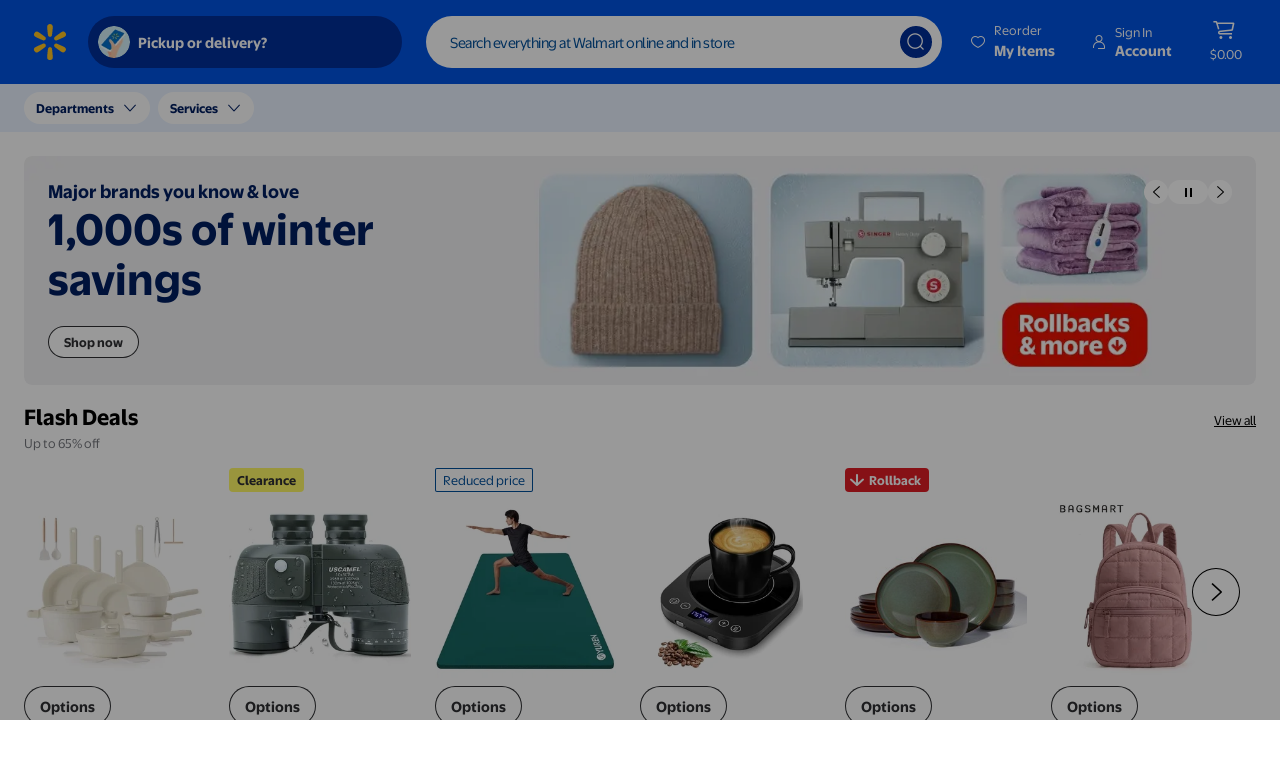

--- FILE ---
content_type: text/html; charset=utf-8
request_url: https://www.walmart.com/
body_size: 85242
content:
<!DOCTYPE html><html lang="en-US"><head><meta charSet="utf-8"/><script id="ttp-marker" blocking="render" nonce="pAZpAYT2qLMhh-jr">(()=>{window.performance.mark("ttp")})();</script><meta property="fb:app_id" content="105223049547814"/><meta name="viewport" content="width=device-width, initial-scale=1.0, minimum-scale=1, interactive-widget=resizes-content"/><meta name="pageContext" content="homePage"/><link rel="dns-prefetch" href="https://tap.walmart.com " data-dca-id="L:29676E23A5"/><link rel="preconnect" href="https://beacon.walmart.com" data-dca-id="L:E3A57B14A5"/><link rel="preconnect" href="https://b.wal.co" data-dca-id="L:CED52A139A"/><script data-testid="pulse-init" nonce="pAZpAYT2qLMhh-jr">var _bcq=_bcq || [];var _sessionAIBcq=_sessionAIBcq || [];_bcq.push(['_setOptions',{start_time:(new Date()).getTime(),bd:'b.www.walmart.com',bh:'beacon.lightest.walmart.com',sv:'1.2.477',tid:'elh9ie'}]);(function initObserver(){function getSessionId(){var nextEl=document.getElementById("__NEXT_DATA__");var text=nextEl&&nextEl.textContent;var dd;try{dd=JSON.parse(text||"{}")}catch(exc){dd={}}var sid=dd&&dd.props&&dd.props.pageProps&&dd.props.pageProps.isomorphicSessionId;return sid||"unknown"}function getContextInfo(propName){var nextEl=document.getElementById("__NEXT_DATA__");var text=nextEl&&nextEl.textContent;var dd;try{dd=JSON.parse(text||"{}")}catch(exc){dd={}}return dd&&dd.runtimeConfig&&dd.runtimeConfig[propName]||"unknown"}function onerror(evt){var el=evt.target;var url=el.getAttribute("src")||el.getAttribute("href");_bcq.push(["_tagAction","walmartWeb","log","wcnp_walmart-web",{msg:{isomorphicSessionId:getSessionId(),appVersion:getContextInfo("appVersion"),datacenter:getContextInfo("dataCenter"),message:{logContent:{message:"Required script failed to load. "+url},type:"CONSOLE_ERROR"},tags:["error","platform","client-error-logger"]},pg:{nm:"walmartWeb"},ta:{}}])}function onchange(changes){if(!(changes&&changes.length)){return}for(var chg of changes){var added=chg.addedNodes;if(!(added&&added.length&&chg.type==="childList")){continue}var node=added[0];var tag=node.nodeName;var rel=node.rel;var isLink=tag==="LINK";var isCss=isLink&&rel==="stylesheet";var isPreload=isLink&&rel==="preload"&&["font","style"].indexOf(node.as)>=0;if(tag==="SCRIPT"||isCss||isPreload){node.onerror=onerror}}}var observer=new MutationObserver(onchange);observer.observe(document,{attributes:true,childList:true,subtree:true});return{getSessionId:getSessionId,getContextInfo:getContextInfo,observer:observer,onchange:onchange,onerror:onerror}})();if ( typeof window !=="undefined" && "PerformanceObserver" in window && "supportedEntryTypes" in PerformanceObserver && PerformanceObserver.supportedEntryTypes.includes("navigation") && performance.getEntriesByType ){const serverTiming=performance.getEntriesByType("navigation")[0]?.serverTiming;const pageBankCacheHit=serverTiming?.find((item)=>item.name ==="PageBank")?.description;const pageBankCacheScenario=serverTiming?.find((item)=>item.name ==="pb-scenario")?.description;const cdnCacheHit=serverTiming?.find((item)=>item.name ==="cdn-cache")?.description;window.cacheHit=pageBankCacheHit || cdnCacheHit;window.cacheHitSource=pageBankCacheHit ? "PageBank" :cdnCacheHit ? "CDN" :"Walmart";window.cacheHitScenario=pageBankCacheScenario || "Unknown";window.renderScope="SSR";}</script><script data-testid="pulse-script" async="" nonce="pAZpAYT2qLMhh-jr" src="//i5.walmartimages.com/beacon/beacon.js?bd=b.www.walmart.com&amp;bh=beacon.lightest.walmart.com"></script><title>Walmart | Save Money. Live better.</title><meta name="description" content="Shop Walmart.com today for Every Day Low Prices. Join Walmart+ for unlimited free delivery from your store and free shipping with no order minimum. Start your free 30-day trial now!"/><meta name="keywords" content="Walmart,Walmart.com,Online Shopping,Gifts,Toys,Home,Jewelry,TVs,HD TVs,Smart TVs,Electronics,Baby Products,Video Games,Computers,Laptops,Cell Phones,Games,Apparel,Clothing,Fashion,Accessories,Shoes,Watches,Sports &amp; Outdoors, Sporting Goods,Office Products,Health,Vitamins,Personal Care,Beauty Products,Garden,Bed,Bath,Furniture,Tools,Hardware, Vacuums,Outdoor Living,Automotive Parts,Pet Food,Pet Supplies,iphone"/><link rel="canonical" href="https://www.walmart.com/" data-dca-id="L:6B9275CC22"/><style>html body .card-wrapper .fwl{font-weight:300}.card-wrapper .fill-focus{top:3px;right:3px;bottom:3px;left:3px}@media screen and (min-width:0){.card-wrapper .mw-calc{max-width:calc(100% - 16px)}html body .card-wrapper .mw-calc-s{max-width:calc(100% - 8px)}html body .card-wrapper .f1{font-size:28px}html body .card-wrapper .f2{font-size:24px}html body .card-wrapper .f3{font-size:20px}html body .card-wrapper .f4,html body .homeEarlyAccessLiveEventBannerWrapper .heading{font-size:18px}html body .card-wrapper .f5{font-size:16px}html body .card-wrapper .f6{font-size:14px}html body .card-wrapper .f7{font-size:12px}html body .card-wrapper .f8{font-size:10px}html body .card-wrapper .f9{font-size:32px}html body .card-wrapper .f10{font-size:36px}html body .card-wrapper .f11{font-size:40px}html body .card-wrapper .f12{font-size:42px}html body .card-wrapper .f13{font-size:48px}html body .card-wrapper .f14{font-size:64px}html body .card-wrapper .f15{font-size:80px}html body .card-wrapper .pa8{padding:1.25rem}html body .card-wrapper .h6{height:2.5rem}html body .card-wrapper .no-underline-hover:hover{text-decoration:none}html body .card-wrapper .br-pill-cta{box-shadow:inset 0 0 0 .0625rem #2e2f32}html body .card-wrapper .br-pill-cta:hover{box-shadow:inset 0 0 0 .125rem #2e2f32}html .aspect-ratio--gpov-hero{padding-bottom:56.05%}html .aspect-ratio--gpov-s{padding-bottom:56.1%}html .aspect-ratio--gpov-m{padding-bottom:66.49%}html .aspect-ratio--gpov-l{padding-bottom:101.04%}html .aspect-ratio--gpov-t{padding-bottom:150.13%}html .aspect-ratio--a-banner-s{padding-bottom:55.98%}html .aspect-ratio--a-banner-l{padding-bottom:149.85%}html .aspect-ratio--t-pack-m{padding-bottom:107.93%}html .aspect-ratio--t-pack-l{padding-bottom:184.15%}html .aspect-ratio--wplus-s{padding-bottom:43.15%}html .aspect-ratio--wplus{padding-bottom:27.2%}html .aspect-ratio--c-banner-horizontal{padding-bottom:56.05%}html .aspect-ratio--c-banner-vertical-s{padding-bottom:137.35%}html .aspect-ratio--c-banner-vertical-l{padding-bottom:170.9%}html .aspect-ratio--custom-banner-small{padding-bottom:57.73%}html .aspect-ratio--custom-banner-large{padding-bottom:23.57%}html .aspect-ratio--strech-grid-hero{padding-bottom:18.61%}html body .card-wrapper .lh-85{line-height:.85}html body .card-wrapper .lh-8{line-height:.8}html body .card-wrapper .lh-12{line-height:1.2}html body .card-wrapper .lh-11{line-height:1.1}html body .card-wrapper .lh-105{line-height:1.05}html body .card-wrapper .lh-solid{line-height:1}html body .card-wrapper .lh-35{line-height:.35}html body .card-wrapper .lh-4{line-height:.4}html body .card-wrapper .lh-75{line-height:.75}html body .card-wrapper .lh-9{line-height:.9}html body .homeEarlyAccessLiveEventBannerWrapper .button-size-tertiary{height:2rem;padding:0;position:relative;z-index:2;font-size:14px}html body .homeEarlyAccessLiveEventBannerWrapper .vertical-button-container{padding-left:16px;align-items:center}html body .homeEarlyAccessLiveEventBannerWrapper .vertical-button-layout{padding-bottom:8px}html body .homeEarlyAccessLiveEventBannerWrapper .vertical-last-button-layout{padding-top:8px}html body .homeEarlyAccessLiveEventBannerWrapper .button-layout{padding-left:8px;padding-right:8px;margin:0}html body .homeEarlyAccessLiveEventBannerWrapper .last-button-layout{padding-left:8px;margin:0}html body .homeEarlyAccessLiveEventBannerWrapper .content{position:relative;z-index:0}html body .homeEarlyAccessLiveEventBannerWrapper .logo{padding-right:8px;margin-right:0}html body .homeEarlyAccessLiveEventBannerWrapper .button-size{height:2rem;padding:0 1rem;position:relative;z-index:2;font-size:14px}html body .homeEarlyAccessLiveEventBannerWrapper .mweb-countdown-wrapper{padding-right:8px;justify-content:center;margin:0}}@media screen and (min-width:600px){html body .card-wrapper .f1-m{font-size:28px}html body .card-wrapper .f2-m{font-size:24px}html body .card-wrapper .f3-m{font-size:20px}html body .card-wrapper .f4-m{font-size:18px}html body .card-wrapper .f5-m{font-size:16px}html body .card-wrapper .f6-m{font-size:14px}html body .card-wrapper .f7-m{font-size:12px}html body .card-wrapper .f8-m{font-size:10px}html body .card-wrapper .f9-m{font-size:32px}html body .card-wrapper .f10-m{font-size:36px}html body .card-wrapper .f11-m{font-size:40px}html body .card-wrapper .f12-m{font-size:42px}html body .card-wrapper .f13-m{font-size:48px}html body .card-wrapper .f14-m{font-size:64px}html body .card-wrapper .f15-m{font-size:80px}html body .card-wrapper .pa8-m{padding:1.25rem}html body .card-wrapper .lh-105-m{line-height:1.05}}@media screen and (min-width:900px){html body .card-wrapper .f1-l{font-size:28px}html body .card-wrapper .f2-l{font-size:24px}html body .card-wrapper .f3-l{font-size:20px}html body .card-wrapper .f4-l{font-size:18px}html body .card-wrapper .f5-l{font-size:16px}html body .card-wrapper .f6-l{font-size:14px}html body .card-wrapper .f7-l{font-size:12px}html body .card-wrapper .f8-l{font-size:10px}html body .card-wrapper .f9-l{font-size:32px}html body .card-wrapper .f10-l{font-size:36px}html body .card-wrapper .f11-l{font-size:40px}html body .card-wrapper .f12-l{font-size:42px}html body .card-wrapper .f13-l{font-size:48px}html body .card-wrapper .f14-l{font-size:64px}html body .card-wrapper .f15-l{font-size:80px}html body .card-wrapper .f16-l{font-size:30px}html body .card-wrapper .pa8-l{padding:1.25rem}html body .card-wrapper .lh-11-l{line-height:1.1}html body .card-wrapper .lh-105-l{line-height:1.05}html body .card-wrapper .lh-9-l{line-height:.9}html body .card-wrapper .lh-solid-l{line-height:1}.wplus-grid-container .wplus-wrapper{position:absolute;bottom:0}html body .homeEarlyAccessLiveEventBannerWrapper .heading{padding-left:8px;padding-right:8px;font-size:18px}html body .homeEarlyAccessLiveEventBannerWrapper{justify-content:center;padding-left:0;padding-right:0}.homeEarlyAccessLiveEventBannerWrapper .dweb-countdown-wrapper{padding-left:8px;padding-right:8px;justify-content:center;margin:0}}@media screen and (min-width:1024px){html body .card-wrapper .f6-hdkp{font-size:14px}html body .card-wrapper .f5-hdkp{font-size:16px}html body .card-wrapper .f4-hdkp{font-size:18px}html body .card-wrapper .f3-hdkp{font-size:20px}html body .card-wrapper .f2-hdkp{font-size:24px}html body .card-wrapper .f1-hdkp{font-size:28px}html body .card-wrapper .f7-hdkp{font-size:64px}html body .card-wrapper .f8-hdkp{font-size:36px}html body .card-wrapper .f11-hdkp{font-size:40px}html body .card-wrapper .f9-hdkp{font-size:48px}html body .card-wrapper .f10-hdkp{font-size:32px}html body .card-wrapper .f12-hdkp{font-size:22px}html body .card-wrapper .f14-hdkp{font-size:34px}html body .card-wrapper .f15-hdkp{font-size:80px}html body .card-wrapper .f16-hdkp{font-size:30px}html body .card-wrapper .f17-hdkp{font-size:12px}html body .card-wrapper .lh-11-hdkp{line-height:1.1}html body .card-wrapper .lh-105-hdkp{line-height:1.05}html body .card-wrapper .lh-solid-hdkp{line-height:1}html body .card-wrapper .lh-8-hdkp{line-height:.8}html body .card-wrapper .lh-12-hdkp{line-height:1.2}html body .card-wrapper .lh-125-hdkp{line-height:1.25}}@media screen and (min-width:1200px){.mw-calc{max-width:calc(100% - 24px)}html body .card-wrapper .f1-xl{font-size:28px}html body .card-wrapper .f2-xl{font-size:24px}html body .card-wrapper .f22-xl{font-size:22px}html body .card-wrapper .f3-xl{font-size:20px}html body .card-wrapper .f4-xl{font-size:18px}html body .card-wrapper .f5-xl{font-size:16px}html body .card-wrapper .f6-xl{font-size:14px}html body .card-wrapper .f7-xl{font-size:12px}html body .card-wrapper .f8-xl{font-size:10px}html body .card-wrapper .f9-xl{font-size:32px}html body .card-wrapper .f10-xl{font-size:36px}html body .card-wrapper .f11-xl{font-size:40px}html body .card-wrapper .f12-xl{font-size:42px}html body .card-wrapper .f18-xl{font-size:44px}html body .card-wrapper .f13-xl{font-size:48px}html body .card-wrapper .f19-xl{font-size:52px}html body .card-wrapper .f14-xl{font-size:64px}html body .card-wrapper .f15-xl{font-size:80px}html body .card-wrapper .f16-xl{font-size:56px}html body .card-wrapper .f17-xl{font-size:34px}html body .card-wrapper .f21-xl{font-size:30px}html body .card-wrapper .pa8-xl{padding:1.25rem}html body .card-wrapper .lh-11-xl{line-height:1.1}html body .card-wrapper .lh-105-xl{line-height:1.05}html body .card-wrapper .lh-solid-xl{line-height:1}html body .card-wrapper .lh-6-xl{line-height:.6}html body .left-15-xl{left:1.5rem}html body .top-3-xl{top:3rem}html body .bottom-15-xl{bottom:1.5rem}html body .right-15-xl{right:1.5rem}html body .homeEarlyAccessLiveEventBannerWrapper .button-size-tertiary{height:2.5rem;padding:0;position:relative;z-index:2;font-size:16px}html body .homeEarlyAccessLiveEventBannerWrapper .heading{padding-left:8px;padding-right:8px;font-size:20px}html body .homeEarlyAccessLiveEventBannerWrapper .button-size{height:2.5rem;padding:0 1.5rem;position:relative;z-index:2;font-size:16px}}@media screen and (min-width:1280px){html body .card-wrapper .f1-xxl{font-size:28px}html body .card-wrapper .f2-xxl{font-size:24px}html body .card-wrapper .f26-xxl{font-size:26px}html body .card-wrapper .f22-xxl{font-size:22px}html body .card-wrapper .f3-xxl{font-size:20px}html body .card-wrapper .f4-xxl{font-size:18px}html body .card-wrapper .f5-xxl{font-size:16px}html body .card-wrapper .f12-xxl{font-size:14px}html body .card-wrapper .f8-xxl{font-size:32px}html body .card-wrapper .f9-xxl{font-size:36px}html body .card-wrapper .f10-xxl{font-size:48px}html body .card-wrapper .f11-xxl{font-size:56px}html body .card-wrapper .f17-xxl{font-size:64px}html body .card-wrapper .f13-xxl{font-size:34px}html body .card-wrapper .f14-xxl{font-size:80px}html body .card-wrapper .f15-xxl{font-size:30px}html body .card-wrapper .f20-xxl{font-size:52px}html body .card-wrapper .f18-xxl{font-size:12px}html body .card-wrapper .lh-11-xxl{line-height:1.1}html body .card-wrapper .lh-105-xxl{line-height:1.05}html body .card-wrapper .lh-solid-xxl{line-height:1}html body .card-wrapper .lh-35-xxl{line-height:.35}html body .card-wrapper .lh-12-xxl{line-height:1.2}html body .card-wrapper .lh-85-xxl{line-height:.85}}@media screen and (min-width:1440px){html body .card-wrapper .f1-rdxl{font-size:28px}html body .card-wrapper .f26-rdxl{font-size:26px}html body .card-wrapper .f2-rdxl{font-size:24px}html body .card-wrapper .f22-rdxl{font-size:22px}html body .card-wrapper .f3-rdxl{font-size:20px}html body .card-wrapper .f4-rdxl{font-size:18px}html body .card-wrapper .f5-rdxl{font-size:16px}html body .card-wrapper .f6-rdxl{font-size:14px}html body .card-wrapper .f7-rdxl{font-size:12px}html body .card-wrapper .f8-rdxl{font-size:10px}html body .card-wrapper .f9-rdxl{font-size:32px}html body .card-wrapper .f10-rdxl{font-size:36px}html body .card-wrapper .f11-rdxl{font-size:40px}html body .card-wrapper .f12-rdxl{font-size:42px}html body .card-wrapper .f13-rdxl{font-size:48px}html body .card-wrapper .f16-rdxl{font-size:56px}html body .card-wrapper .f14-rdxl{font-size:64px}html body .card-wrapper .f15-rdxl{font-size:80px}html body .card-wrapper .f18-rdxl{font-size:52px}html body .card-wrapper .f19-rdxl{font-size:68px}html body .card-wrapper .pa8-rdxl{padding:1.25rem}html body .card-wrapper .pa4-rdxl{padding:1.5rem}html body .card-wrapper .lh-60-rdxl{line-height:.6}html body .card-wrapper .lh-11-rdxl{line-height:1.1}html body .card-wrapper .lh-105-rdxl{line-height:1.05}html body .card-wrapper .lh-70-rdxl{line-height:.7}html body .card-wrapper .lh-40-rdxl{line-height:.4}html body .card-wrapper .lh-solid-rdxl{line-height:1}html body .card-wrapper .lh-85-rdxl{line-height:.85}html body .card-wrapper .lh-8-rdxl{line-height:.8}html body .card-wrapper .lh-15-rdxl{line-height:1.5}html body .card-wrapper .lh-13-rdxl{line-height:1.3}html body .card-wrapper .lh-unset-rdxl{line-height:unset}html body .homeEarlyAccessLiveEventBannerWrapper .button-layout{padding-left:12px;padding-right:12px;margin:0}html body .homeEarlyAccessLiveEventBannerWrapper .last-button-layout{padding-left:12px;margin:0}html body .homeEarlyAccessLiveEventBannerWrapper .heading{padding-left:12px;padding-right:12px;font-size:24px}html body .homeEarlyAccessLiveEventBannerWrapper .logo{padding-right:12px}.homeEarlyAccessLiveEventBannerWrapper .dweb-countdown-wrapper{padding-left:12px;padding-right:12px;justify-content:center;margin:0}}@media screen and (min-width:1660px){html body .card-wrapper .f1-rdxxl{font-size:28px}html body .card-wrapper .f26-rdxxl{font-size:26px}html body .card-wrapper .f2-rdxxl{font-size:24px}html body .card-wrapper .f3-rdxxl{font-size:20px}html body .card-wrapper .f4-rdxxl{font-size:18px}html body .card-wrapper .f5-rdxxl{font-size:16px}html body .card-wrapper .f6-rdxxl{font-size:14px}html body .card-wrapper .f8-rdxxl{font-size:32px}html body .card-wrapper .f9-rdxxl{font-size:36px}html body .card-wrapper .f10-rdxxl{font-size:42px}html body .card-wrapper .f11-rdxxl{font-size:48px}html body .card-wrapper .f12-rdxxl{font-size:64px}html body .card-wrapper .f21-rdxxl{font-size:22px}html body .card-wrapper .f22-rdxxl{font-size:52px}html body .card-wrapper .f23-rdxxl{font-size:68px}html body .card-wrapper .f13-rdxxl{font-size:80px}html body .card-wrapper .f20-rdxxl{font-size:56px}html body .card-wrapper .lh-11-rdxxl{line-height:1.1}html body .card-wrapper .lh-105-rdxxl{line-height:1.05}html body .card-wrapper .lh-75-rdxxl{line-height:.75}html body .card-wrapper .lh-6-rdxxl{line-height:.6}html body .card-wrapper .lh-solid-rdxxl{line-height:1}}</style><meta name="robots" content="INDEX,FOLLOW"/><meta property="og:url" content="https://www.walmart.com/"/><meta property="og:description" content="Shop Walmart.com today for Every Day Low Prices. Join Walmart+ for unlimited free delivery from your store and free shipping with no order minimum. Start your free 30-day trial now!"/><meta property="og:title" content="Walmart | Save Money. Live better."/><meta property="og:type" content="Website"/><meta name="image" property="og:image" content="https://i5.walmartimages.com/dfw/63fd9f59-49ff/k2-_52fee322-2e60-452a-bccc-1e847f452a13.v1.png"/><meta property="og:site_name" content="Walmart.com"/><script nonce="pAZpAYT2qLMhh-jr" type="application/ld+json">{"@context":"https://schema.org","@type":"Organization","name":"Walmart","url":"https://www.walmart.com/","logo":"https://i5.walmartimages.com/dfw/63fd9f59-b3e1/7a569e53-f29a-4c3d-bfaf-6f7a158bfadd/v1/walmartLogo.svg"}</script><script nonce="pAZpAYT2qLMhh-jr" type="application/ld+json">{"@context":"https://schema.org","@type":"WebSite","name":"Walmart","url":"https://www.walmart.com/","logo":"https://i5.walmartimages.com/dfw/63fd9f59-b3e1/7a569e53-f29a-4c3d-bfaf-6f7a158bfadd/v1/walmartLogo.svg","potentialAction":[{"@type":"SearchAction","target":{"@type":"EntryPoint","urlTemplate":"https://www.walmart.com/search?q={search_term_string}"},"query-input":"required name=search_term_string"}]}</script><link fetchPriority="high" rel="preload" as="image" href="https://i5.walmartimages.com/dfw/4ff9c6c9-e811/k2-_14a45aad-58d7-4635-b033-63030c803854.v2.jpg?odnHeight=300&amp;odnWidth=1612&amp;odnBg=&amp;odnDynImageQuality=70" data-dca-id="L:105C79CD0A"/><link fetchPriority="auto" rel="preload" as="image" href="https://i5.walmartimages.com/dfw/4ff9c6c9-a716/k2-_195713dd-338d-4539-86e3-ceeaefdf8681.v1.jpg?odnHeight=300&amp;odnWidth=1612&amp;odnBg=&amp;odnDynImageQuality=70" data-dca-id="L:105C79CD0A"/><link fetchPriority="auto" rel="preload" as="image" href="https://i5.walmartimages.com/dfw/4ff9c6c9-4785/k2-_6f25deb5-3da4-47cc-abf5-6e4284d97380.v1.jpg?odnHeight=300&amp;odnWidth=1612&amp;odnBg=&amp;odnDynImageQuality=70" data-dca-id="L:105C79CD0A"/><meta name="next-head-count" content="27"/><meta http-equiv="Content-Security-Policy" content="child-src &#x27;self&#x27; blob:; connect-src &#x27;self&#x27; *.1worldsync.com *.accenture.com *.akamaihd.net *.babylist.com *.buywith.com *.cloudinary.com *.cnetcontent.com *.digital-cloud.medallia.com *.doubleclick.net *.flix360.com *.flix360.io *.kampyle.co *.kampyle.com *.ksckreate.net *.perimeterx.net *.purpleportal.net *.px-cdn.net *.px-cloud.net *.pxchk.net *.quantummetric.com *.richcontext.com *.salsify.com *.sspinc.io *.stylitics.com *.syndigo.cloud *.syndigo.com *.talkshop.live *.thestable.com *.wal.co *.walmart-customcards.com *.walmart.com:* *.walmart.net *.walmartimages.com *.zeekit.www.walmart.com 649d7f7fe2stg.blob.core.windows.net ads01.groovinads.com api.bazaarvoice.com api.inhome.walmart.com aroptical-scan.wal-mart.com assets-jpcust.jwpsrv.com assets.optiwise.ai azmatch.adsrvr.org b.affil.walmart.com b.affiliates.walmart.com b.identity.walmart.com b.native-checkout.prod.affiliates.walmart.com b.photos3.walmart.com b.www.walmart.com beacon.walmart.com blob: bp.www.walmart.com c.bing.com cdn-assets.affirm.com cdn.jwplayer.com content.etilize.com content.jwplatform.com df6ba499bbstg.blob.core.windows.net directline.botframework.com dw.wmt.co gum.criteo.com i.liadm.com i6.liadm.com ib.adnxs.com idsync.rlcdn.com ls.chatid.com maps.googleapis.com maps.gstatic.com media.flixcar.com media.flixfacts.com media.sku.ninja mmwm-scan-prod.centralus.cloudapp.azure.com photorankstatics-a.akamaihd.net rackcdn.com secure.adnxs.com ssl.p.jwpcdn.com stats.g.doubleclick.net sync.mathtag.com t.myvisualiq.net tap.walmart.com tps.doubleverify.com us.creativecdn.com videos-cloudfront.jwpsrv.com wss://api.talkshop.live wss://directline.botframework.com wss://us.server.buywith.com wss://www-perf.walmart.com wss://www.walmart.com www.facebook.com www.google.com www.gstatic.com zeekit.www.walmart.com; default-src &#x27;self&#x27; &#x27;unsafe-eval&#x27; &#x27;unsafe-inline&#x27; *.quantummetric.com *.wal.co *.walmart-customcards.com *.walmart.com:* *.walmart.net *.walmartimages.com; font-src &#x27;self&#x27; *.1worldsync.com *.accenture.com *.buywith.com *.cloudfront.net *.cloudinary.com *.cnetcontent.com *.flix360.com *.flix360.io *.ksckreate.net *.richcontext.com *.salsify.com *.syndigo.cloud *.syndigo.com *.thestable.com *.wal.co *.walmart-customcards.com *.walmart.com:* *.walmart.net *.walmartimages.com assets-jpcust.jwpsrv.com assets.optiwise.ai cc.cs.1worldsync.com ccsprodus1.blob.core.windows.net cdn.cs.1worldsync.com cdn.jwplayer.com content.etilize.com content.jwplatform.com d3nkfb7815bs43.cloudfront.net d3np41mctoibfu.cloudfront.net fonts.googleapis.com fonts.gstatic.com ls.chatid.com media.flixcar.com media.flixfacts.com media.sku.ninja photorankstatics-a.akamaihd.net rackcdn.com salsify-ecdn.com ssl.p.jwpcdn.com videos-cloudfront.jwpsrv.com ws.cnetcontent.com www.ezdia.com; frame-src &#x27;self&#x27; *.1worldsync.com *.accenture.com *.affirm.com *.alldata.cashedge.com *.babylist.com *.buywith.com *.cloudinary.com *.cnetcontent.com *.countr.one *.crcldu.com *.digital-cloud.medallia.com *.eko.com *.fiservapps.com *.flix360.com *.flix360.io *.kampyle.co *.kampyle.com *.ksckreate.net *.one.app *.onefinance.com *.onepay.com *.online-metrix.net *.quantummetric.com *.richcontext.com *.salsify.com *.shopstylecollective.com *.syndigo.cloud *.syndigo.com *.talkshop.live *.thestable.com *.vantivcnp.com *.vimeo.com *.wal.co *.walmart-customcards.com *.walmart.com:* *.walmart.net *.walmartimages.com adclick.g.doubleclick.net app.collectivevoice.com assets-jpcust.jwpsrv.com assets.optiwise.ai ccsprodus1.blob.core.windows.net cdn.jwplayer.com content.etilize.com content.jwplatform.com crcldu.com ln-rules.rewardstyle.com ls.chatid.com media.flixcar.com media.flixfacts.com media.sku.ninja mmwmpdscanoprod.z19.web.core.windows.net one-web.app.link one.app.link photorankstatics-a.akamaihd.net pinpad.paysecure.acculynk.net rackcdn.com salsify-ecdn.com ssl.p.jwpcdn.com tpc.googlesyndication.com videos-cloudfront.jwpsrv.com ws.cnetcontent.com wss://api.talkshop.live www.ezdia.com www.facebook.com www.google.com www.recaptcha.net www.youtube-nocookie.com www.youtube.com youtu.be; img-src &#x27;self&#x27; *.1worldsync.com *.accenture.com *.adsafeprotected.com *.akamaihd.net *.buywith.com *.cloudfront.net *.cloudinary.com *.cnetcontent.com *.digital-cloud.medallia.com *.doubleclick.net *.doubleverify.com *.flix360.com *.flix360.io *.geekseller.com *.googleapis.com *.imrworldwide.com *.kampyle.co *.kampyle.com *.ksckreate.net *.online-metrix.net *.paypal.com *.px-cdn.net *.px-cloud.net *.rackcdn.com *.richcontext.com *.salsify.com *.ssl.cf1.rackcdn.com *.stylitics.com *.syndigo.cloud *.syndigo.com *.talkshop.live *.thestable.com *.wal.co *.walmart-customcards.com *.walmart.com:* *.walmart.net *.walmartimages.com *.zeekit.www.walmart.com a.sellpoint.net ad.doubleclick.net ads01.groovinads.com akamai.ksckreate.net aroptical-scan.wal-mart.com aroptical-wasm.walmart.com assets-jpcust.jwpsrv.com assets.eko.com assets.optiwise.ai azmatch.adsrvr.org b.affil.walmart.com b.affiliates.walmart.com b.identity.walmart.com b.native-checkout.prod.affiliates.walmart.com b.photos3.walmart.com b.www.walmart.com beacon.walmart.com blob: bp.www.walmart.com braze-images.com c.bing.com ccsprodus1.blob.core.windows.net cdn-assets.affirm.com cdn.jwplayer.com content.etilize.com content.jwplatform.com content.syndigo.com crtormassetmguseprod.blob.core.windows.net cyborg-wm-auth-service-v2.jet.com d3nkfb7815bs43.cloudfront.net d3np41mctoibfu.cloudfront.net data: dw.wmt.co gum.criteo.com i.liadm.com i6.liadm.com ib.adnxs.com idsync.rlcdn.com img.youtube.com ir.surveywall-api.survata.com ls.chatid.com maps.googleapis.com maps.gstatic.com media.flixcar.com media.flixfacts.com media.sku.ninja mmwm-scan-prod.centralus.cloudapp.azure.com photorankstatics-a.akamaihd.net play.eko.com player.cloudinary.com rackcdn.com res.cloudinary.com s.xlgmedia.com s0.2mdn.net salsify-ecdn.com secure.adnxs.com securepubads.g.doubleclick.net smedia.webcollage.net ssl.p.jwpcdn.com stats.g.doubleclick.net sync.mathtag.com t.myvisualiq.net tap.walmart.com tpc.googlesyndication.com us.creativecdn.com videos-cloudfront.jwpsrv.com walmart.ugc.bazaarvoice.com wss://api.talkshop.live www.ezdia.com www.facebook.com www.gstatic.com; media-src *.1worldsync.com *.accenture.com *.akamaized.net *.buywith.com *.cloudfront.net *.cloudinary.com *.cnetcontent.com *.flix360.com *.flix360.io *.ksckreate.net *.richcontext.com *.salsify.com *.syndigo.cloud *.syndigo.com *.thestable.com *.vimeo.com *.vimeocdn.com *.wal.co *.walmart-customcards.com *.walmart.com:* *.walmart.net *.walmartimages.com 1d81e75c4337a6e2e3c2-4a69748413de5fcbd7a7a944817c2356.ssl.cf1.rackcdn.com a.sellpoint.net advertising.staging.walmart.com akamai.ksckreate.net api.inhome.walmart.com assets-jpcust.jwpsrv.com assets.optiwise.ai blob: ca-media.contentanalyticsinc.com cc.cnetcontent.com cc.cs.1worldsync.com ccsprodus1.blob.core.windows.net cdn-azure.kwikee.com cdn.cnetcontent.com cdn.cs.1worldsync.com cdn.jwplayer.com content.etilize.com content.jwplatform.com content.syndigo.com cyborg-wm-auth-service-v2.jet.com d3nkfb7815bs43.cloudfront.net d3np41mctoibfu.cloudfront.net images.salsify.com ls.chatid.com media.flixcar.com media.flixfacts.com media.sku.ninja photorankstatics-a.akamaihd.net rackcdn.com salsify-ecdn.com ssl.p.jwpcdn.com videos-cloudfront.jwpsrv.com vimeo.com ws.cnetcontent.com www.ezdia.com; object-src *.wal.co *.walmart-customcards.com *.walmart.com:* *.walmart.net *.walmartimages.com; script-src &#x27;self&#x27; &#x27;strict-dynamic&#x27; &#x27;wasm-unsafe-eval&#x27; *.1worldsync.com *.accenture.com *.babylist.com *.buywith.com *.cloudfront.net *.cloudinary.com *.cnetcontent.com *.digital-cloud.medallia.com *.flix360.com *.flix360.io *.kampyle.co *.kampyle.com *.ksckreate.net *.px-cloud.net *.quantummetric.com *.richcontext.com *.salsify.com *.syndigo.cloud *.syndigo.com *.talkshop.live *.thestable.com *.wal.co *.walmart-customcards.com *.walmart.com:* *.walmart.net *.walmartimages.com *.zeekit.www.walmart.com aroptical-scan.wal-mart.com aroptical-wasm.walmart.com assets-jpcust.jwpsrv.com assets.optiwise.ai b.affil.walmart.com b.affiliates.walmart.com b.identity.walmart.com b.native-checkout.prod.affiliates.walmart.com b.photos3.walmart.com b.www.walmart.com beacon.walmart.com bp.www.walmart.com ccsprodus1.blob.core.windows.net cdn.jwplayer.com connect.facebook.net content.etilize.com content.jwplatform.com d3nkfb7815bs43.cloudfront.net d3np41mctoibfu.cloudfront.net ls.chatid.com maps.googleapis.com media.flixcar.com media.flixfacts.com media.sku.ninja mmwm-scan-prod.centralus.cloudapp.azure.com photorankstatics-a.akamaihd.net rackcdn.com salsify-ecdn.com ssl.p.jwpcdn.com videos-cloudfront.jwpsrv.com ws.cnetcontent.com wss://api.talkshop.live www.ezdia.com www.recaptcha.net &#x27;nonce-pAZpAYT2qLMhh-jr&#x27;; style-src &#x27;self&#x27; &#x27;unsafe-inline&#x27; *.1worldsync.com *.accenture.com *.buywith.com *.cloudfront.net *.cloudinary.com *.cnetcontent.com *.cs.1worldsync.com *.flix360.com *.flix360.io *.kampyle.com *.ksckreate.net *.quantummetric.com *.richcontext.com *.salsify.com *.sspinc.io *.stylitics.com *.syndigo.cloud *.syndigo.com *.thestable.com *.wal.co *.walmart-customcards.com *.walmart.com:* *.walmart.net *.walmartimages.com assets-jpcust.jwpsrv.com assets.optiwise.ai ccsprodus1.blob.core.windows.net cdn.jwplayer.com content.etilize.com content.jwplatform.com d3nkfb7815bs43.cloudfront.net d3np41mctoibfu.cloudfront.net fonts.googleapis.com ls.chatid.com media.flixcar.com media.flixfacts.com media.sku.ninja photorankstatics-a.akamaihd.net rackcdn.com salsify-ecdn.com ssl.p.jwpcdn.com videos-cloudfront.jwpsrv.com ws.cnetcontent.com www.ezdia.com; worker-src &#x27;self&#x27; blob:"/><script nonce="pAZpAYT2qLMhh-jr">(()=>{
    const lang = document.documentElement.lang;
    Object.defineProperty(document.documentElement, "lang", {
        get () {
            return lang;
        },
        set () {}
    });
})()</script><link rel="preconnect" href="https://i5.walmartimages.com"/><script nonce="pAZpAYT2qLMhh-jr">window._pxAppId='PXu6b0qd2S'</script><script src="/px/PXu6b0qd2S/init.js" nonce="pAZpAYT2qLMhh-jr" async=""></script><link nonce="pAZpAYT2qLMhh-jr" rel="preload" href="https://i5.walmartimages.com/dfw/63fd9f59-584f/7cd1ba74-6fdf-4438-8f52-102c80b34cef/v2/en-US/_next/static/css/7c2627f6bff0f361.css" as="style"/><link nonce="pAZpAYT2qLMhh-jr" rel="stylesheet" href="https://i5.walmartimages.com/dfw/63fd9f59-584f/7cd1ba74-6fdf-4438-8f52-102c80b34cef/v2/en-US/_next/static/css/7c2627f6bff0f361.css" data-n-g=""/><noscript data-n-css="pAZpAYT2qLMhh-jr"></noscript><script defer="" nonce="pAZpAYT2qLMhh-jr" nomodule="" src="https://i5.walmartimages.com/dfw/63fd9f59-584f/7cd1ba74-6fdf-4438-8f52-102c80b34cef/v2/en-US/_next/static/chunks/polyfills-c67a75d1b6f99dc8.js"></script><script defer="" src="https://i5.walmartimages.com/dfw/63fd9f59-584f/7cd1ba74-6fdf-4438-8f52-102c80b34cef/v2/en-US/_next/static/chunks/ui_item-queue_banner_queue-banner-1f2e3817e39cc3ff.js" nonce="pAZpAYT2qLMhh-jr"></script><script defer="" src="https://i5.walmartimages.com/dfw/63fd9f59-584f/7cd1ba74-6fdf-4438-8f52-102c80b34cef/v2/en-US/_next/static/chunks/ui_event-timer_queue-timer.c9c98e9fa2b262c9.js" nonce="pAZpAYT2qLMhh-jr"></script><script defer="" src="https://i5.walmartimages.com/dfw/63fd9f59-584f/7cd1ba74-6fdf-4438-8f52-102c80b34cef/v2/en-US/_next/static/chunks/node_modules_.pnpm_react-device-detect@2.2.3_react-dom@18.2.0_react@18.2.0__react@18.2_node_modules_react-device-detect_dist_lib-5ca9a4c93dbea6cd.js" nonce="pAZpAYT2qLMhh-jr"></script><script defer="" src="https://i5.walmartimages.com/dfw/63fd9f59-584f/7cd1ba74-6fdf-4438-8f52-102c80b34cef/v2/en-US/_next/static/chunks/search_data-access_transforms_common-query-to-props-fc6cbac4e4200966.js" nonce="pAZpAYT2qLMhh-jr"></script><script defer="" src="https://i5.walmartimages.com/dfw/63fd9f59-584f/7cd1ba74-6fdf-4438-8f52-102c80b34cef/v2/en-US/_next/static/chunks/intl-ads_sponsored-products-tracking_use-sponsored-product-atc-0f70b63e367af60f.js" nonce="pAZpAYT2qLMhh-jr"></script><script defer="" src="https://i5.walmartimages.com/dfw/63fd9f59-584f/7cd1ba74-6fdf-4438-8f52-102c80b34cef/v2/en-US/_next/static/chunks/intl-ads_ui_buybox-cd2da4a07f90964e.js" nonce="pAZpAYT2qLMhh-jr"></script><script defer="" src="https://i5.walmartimages.com/dfw/63fd9f59-584f/7cd1ba74-6fdf-4438-8f52-102c80b34cef/v2/en-US/_next/static/chunks/intl-ads_video_video-player-5573e83e489cfb5d.js" nonce="pAZpAYT2qLMhh-jr"></script><script defer="" src="https://i5.walmartimages.com/dfw/63fd9f59-584f/7cd1ba74-6fdf-4438-8f52-102c80b34cef/v2/en-US/_next/static/chunks/intl-ads_ui_btf-63d5d2189ec4e181.js" nonce="pAZpAYT2qLMhh-jr"></script><script defer="" src="https://i5.walmartimages.com/dfw/63fd9f59-584f/7cd1ba74-6fdf-4438-8f52-102c80b34cef/v2/en-US/_next/static/chunks/intl-ads_ad-routing_hooks_useAdOptions.f6ecf21d63ba791f.js" nonce="pAZpAYT2qLMhh-jr"></script><script defer="" src="https://i5.walmartimages.com/dfw/63fd9f59-584f/7cd1ba74-6fdf-4438-8f52-102c80b34cef/v2/en-US/_next/static/chunks/intl-ads_ad-routing_intl-ad-routing-4eb057d93798f05a.js" nonce="pAZpAYT2qLMhh-jr"></script><script defer="" src="https://i5.walmartimages.com/dfw/63fd9f59-584f/7cd1ba74-6fdf-4438-8f52-102c80b34cef/v2/en-US/_next/static/chunks/tempo-shared-modules_adaptive-card_adaptive-card.8d6db2737f8cb7bc.js" nonce="pAZpAYT2qLMhh-jr"></script><script defer="" src="https://i5.walmartimages.com/dfw/63fd9f59-584f/7cd1ba74-6fdf-4438-8f52-102c80b34cef/v2/en-US/_next/static/chunks/tempo-shared-modules_adaptive-card_adaptive-card-wrapper.010bf98f0da2ae79.js" nonce="pAZpAYT2qLMhh-jr"></script><script defer="" src="https://i5.walmartimages.com/dfw/63fd9f59-584f/7cd1ba74-6fdf-4438-8f52-102c80b34cef/v2/en-US/_next/static/chunks/intl-ads_data-access_queries_utils.3999f6e2fc608780.js" nonce="pAZpAYT2qLMhh-jr"></script><script defer="" src="https://i5.walmartimages.com/dfw/63fd9f59-584f/7cd1ba74-6fdf-4438-8f52-102c80b34cef/v2/en-US/_next/static/chunks/intl-ads_data-access_queries_utils.181f2da3ef27b064.js" nonce="pAZpAYT2qLMhh-jr"></script><script defer="" src="https://i5.walmartimages.com/dfw/63fd9f59-584f/7cd1ba74-6fdf-4438-8f52-102c80b34cef/v2/en-US/_next/static/chunks/prism_tranformation-utils_tto-transformation.6f04122af95c0902.js" nonce="pAZpAYT2qLMhh-jr"></script><script src="https://i5.walmartimages.com/dfw/63fd9f59-584f/7cd1ba74-6fdf-4438-8f52-102c80b34cef/v2/en-US/_next/static/chunks/webpack-fa591725664c3c3c.js" nonce="pAZpAYT2qLMhh-jr" defer=""></script><script src="https://i5.walmartimages.com/dfw/63fd9f59-584f/7cd1ba74-6fdf-4438-8f52-102c80b34cef/v2/en-US/_next/static/chunks/framework-576a33353c25a137.js" nonce="pAZpAYT2qLMhh-jr" defer=""></script><script src="https://i5.walmartimages.com/dfw/63fd9f59-584f/7cd1ba74-6fdf-4438-8f52-102c80b34cef/v2/en-US/_next/static/chunks/main-509842d11c84f8da.js" nonce="pAZpAYT2qLMhh-jr" defer=""></script><script src="https://i5.walmartimages.com/dfw/63fd9f59-584f/7cd1ba74-6fdf-4438-8f52-102c80b34cef/v2/en-US/_next/static/chunks/pages/_app-a2e329dc4c3ab586.js" nonce="pAZpAYT2qLMhh-jr" defer=""></script><script src="https://i5.walmartimages.com/dfw/63fd9f59-584f/7cd1ba74-6fdf-4438-8f52-102c80b34cef/v2/en-US/_next/static/chunks/node_modules_.pnpm_@walmart+use-safeframe@1.3.3_react@18.2_node_modules_@walmart_use-safeframe_lib_index-6acc172804e8a1ab.js" nonce="pAZpAYT2qLMhh-jr" defer=""></script><script src="https://i5.walmartimages.com/dfw/63fd9f59-584f/7cd1ba74-6fdf-4438-8f52-102c80b34cef/v2/en-US/_next/static/chunks/ui_product-tile_locale_messages-4fb79dbeac7fe4e6.js" nonce="pAZpAYT2qLMhh-jr" defer=""></script><script src="https://i5.walmartimages.com/dfw/63fd9f59-584f/7cd1ba74-6fdf-4438-8f52-102c80b34cef/v2/en-US/_next/static/chunks/ui_quantity-stepper_quantity-stepper-2508cedf6b990152.js" nonce="pAZpAYT2qLMhh-jr" defer=""></script><script src="https://i5.walmartimages.com/dfw/63fd9f59-584f/7cd1ba74-6fdf-4438-8f52-102c80b34cef/v2/en-US/_next/static/chunks/payments_context_hooks_use-purchase-contract-20ba921b78050e22.js" nonce="pAZpAYT2qLMhh-jr" defer=""></script><script src="https://i5.walmartimages.com/dfw/63fd9f59-584f/7cd1ba74-6fdf-4438-8f52-102c80b34cef/v2/en-US/_next/static/chunks/ui_intl-fees-dialog_intl-fees-dialog-5721a1e72741f527.js" nonce="pAZpAYT2qLMhh-jr" defer=""></script><script src="https://i5.walmartimages.com/dfw/63fd9f59-584f/7cd1ba74-6fdf-4438-8f52-102c80b34cef/v2/en-US/_next/static/chunks/cart_pos_fee-utils-181760c95046990c.js" nonce="pAZpAYT2qLMhh-jr" defer=""></script><script src="https://i5.walmartimages.com/dfw/63fd9f59-584f/7cd1ba74-6fdf-4438-8f52-102c80b34cef/v2/en-US/_next/static/chunks/cart_page-view-checkout-beacon_page-view-beacon-60527515adf5a8c5.js" nonce="pAZpAYT2qLMhh-jr" defer=""></script><script src="https://i5.walmartimages.com/dfw/63fd9f59-584f/7cd1ba74-6fdf-4438-8f52-102c80b34cef/v2/en-US/_next/static/chunks/cart_add-to-cart_add-to-cart-5976bd39eecde06d.js" nonce="pAZpAYT2qLMhh-jr" defer=""></script><script src="https://i5.walmartimages.com/dfw/63fd9f59-584f/7cd1ba74-6fdf-4438-8f52-102c80b34cef/v2/en-US/_next/static/chunks/checkout_cxo-cart-shared_utils_helpers-07dfca95e8e8f5f8.js" nonce="pAZpAYT2qLMhh-jr" defer=""></script><script src="https://i5.walmartimages.com/dfw/63fd9f59-584f/7cd1ba74-6fdf-4438-8f52-102c80b34cef/v2/en-US/_next/static/chunks/vision-center_lens-selection_helpers_utils-755028ad494d3500.js" nonce="pAZpAYT2qLMhh-jr" defer=""></script><script src="https://i5.walmartimages.com/dfw/63fd9f59-584f/7cd1ba74-6fdf-4438-8f52-102c80b34cef/v2/en-US/_next/static/chunks/ui_product-badge_product-badge-89dde99f9beed584.js" nonce="pAZpAYT2qLMhh-jr" defer=""></script><script src="https://i5.walmartimages.com/dfw/63fd9f59-584f/7cd1ba74-6fdf-4438-8f52-102c80b34cef/v2/en-US/_next/static/chunks/ui_product-tile_vertical_product-reward-a0e76f7f04488042.js" nonce="pAZpAYT2qLMhh-jr" defer=""></script><script src="https://i5.walmartimages.com/dfw/63fd9f59-584f/7cd1ba74-6fdf-4438-8f52-102c80b34cef/v2/en-US/_next/static/chunks/ui_product-tile_hooks_use-on-product-7c1682c043faef44.js" nonce="pAZpAYT2qLMhh-jr" defer=""></script><script src="https://i5.walmartimages.com/dfw/63fd9f59-584f/7cd1ba74-6fdf-4438-8f52-102c80b34cef/v2/en-US/_next/static/chunks/ui_product-tile_vertical_group-product-badge-412d5fc9680e91c8.js" nonce="pAZpAYT2qLMhh-jr" defer=""></script><script src="https://i5.walmartimages.com/dfw/63fd9f59-584f/7cd1ba74-6fdf-4438-8f52-102c80b34cef/v2/en-US/_next/static/chunks/ui_review_locale_messages-d1ea6c58e3edfc35.js" nonce="pAZpAYT2qLMhh-jr" defer=""></script><script src="https://i5.walmartimages.com/dfw/63fd9f59-584f/7cd1ba74-6fdf-4438-8f52-102c80b34cef/v2/en-US/_next/static/chunks/ui_product-tile_vertical_product-promo-discount-e6e0997e8c0f1bee.js" nonce="pAZpAYT2qLMhh-jr" defer=""></script><script src="https://i5.walmartimages.com/dfw/63fd9f59-584f/7cd1ba74-6fdf-4438-8f52-102c80b34cef/v2/en-US/_next/static/chunks/ads_core_hooks_use-is-tracking-enabled-2f03146fc6aad65e.js" nonce="pAZpAYT2qLMhh-jr" defer=""></script><script src="https://i5.walmartimages.com/dfw/63fd9f59-584f/7cd1ba74-6fdf-4438-8f52-102c80b34cef/v2/en-US/_next/static/chunks/ui_product-tile_vertical-e889da666696b47b.js" nonce="pAZpAYT2qLMhh-jr" defer=""></script><script src="https://i5.walmartimages.com/dfw/63fd9f59-584f/7cd1ba74-6fdf-4438-8f52-102c80b34cef/v2/en-US/_next/static/chunks/platform_tempo_components_tempo-layout-76cfd8cee2e235ed.js" nonce="pAZpAYT2qLMhh-jr" defer=""></script><script src="https://i5.walmartimages.com/dfw/63fd9f59-584f/7cd1ba74-6fdf-4438-8f52-102c80b34cef/v2/en-US/_next/static/chunks/ads_core_hooks_get-is-adblocked-5b5e9bebd3828fbf.js" nonce="pAZpAYT2qLMhh-jr" defer=""></script><script src="https://i5.walmartimages.com/dfw/63fd9f59-584f/7cd1ba74-6fdf-4438-8f52-102c80b34cef/v2/en-US/_next/static/chunks/ui_product-tile_vertical_product-image-responsive-vertical-3e2af9e8eb9e7332.js" nonce="pAZpAYT2qLMhh-jr" defer=""></script><script src="https://i5.walmartimages.com/dfw/63fd9f59-584f/7cd1ba74-6fdf-4438-8f52-102c80b34cef/v2/en-US/_next/static/chunks/ui_global-product-tile_global-product-tile-26a38cf54cb822ea.js" nonce="pAZpAYT2qLMhh-jr" defer=""></script><script src="https://i5.walmartimages.com/dfw/63fd9f59-584f/7cd1ba74-6fdf-4438-8f52-102c80b34cef/v2/en-US/_next/static/chunks/ads_ui_video_video-player-41359615454a899d.js" nonce="pAZpAYT2qLMhh-jr" defer=""></script><script src="https://i5.walmartimages.com/dfw/63fd9f59-584f/7cd1ba74-6fdf-4438-8f52-102c80b34cef/v2/en-US/_next/static/chunks/ui_product-carousel_product-carousel-f0e1dd0ebf251a41.js" nonce="pAZpAYT2qLMhh-jr" defer=""></script><script src="https://i5.walmartimages.com/dfw/63fd9f59-584f/7cd1ba74-6fdf-4438-8f52-102c80b34cef/v2/en-US/_next/static/chunks/ads_sponsored-products-tracking_ad-click-beacon-2aa2e8815795d396.js" nonce="pAZpAYT2qLMhh-jr" defer=""></script><script src="https://i5.walmartimages.com/dfw/63fd9f59-584f/7cd1ba74-6fdf-4438-8f52-102c80b34cef/v2/en-US/_next/static/chunks/ads_core_hooks_use-should-not-render-4d37c6820be32cec.js" nonce="pAZpAYT2qLMhh-jr" defer=""></script><script src="https://i5.walmartimages.com/dfw/63fd9f59-584f/7cd1ba74-6fdf-4438-8f52-102c80b34cef/v2/en-US/_next/static/chunks/ads_ui_feedback_disclaimer-with-link-239ad2f42731b415.js" nonce="pAZpAYT2qLMhh-jr" defer=""></script><script src="https://i5.walmartimages.com/dfw/63fd9f59-584f/7cd1ba74-6fdf-4438-8f52-102c80b34cef/v2/en-US/_next/static/chunks/ads_safeframe-ui_safeframe-wrapper-1feb5998c6a58eb4.js" nonce="pAZpAYT2qLMhh-jr" defer=""></script><script src="https://i5.walmartimages.com/dfw/63fd9f59-584f/7cd1ba74-6fdf-4438-8f52-102c80b34cef/v2/en-US/_next/static/chunks/ads_provider_ads-context-6bf2287a87b75c99.js" nonce="pAZpAYT2qLMhh-jr" defer=""></script><script src="https://i5.walmartimages.com/dfw/63fd9f59-584f/7cd1ba74-6fdf-4438-8f52-102c80b34cef/v2/en-US/_next/static/chunks/ads_data-access_hooks_use-get-ad-query-559606d43e9aa568.js" nonce="pAZpAYT2qLMhh-jr" defer=""></script><script src="https://i5.walmartimages.com/dfw/63fd9f59-584f/7cd1ba74-6fdf-4438-8f52-102c80b34cef/v2/en-US/_next/static/chunks/design-components_wcp-popover_wcp-popover-30093c49573a9168.js" nonce="pAZpAYT2qLMhh-jr" defer=""></script><script src="https://i5.walmartimages.com/dfw/63fd9f59-584f/7cd1ba74-6fdf-4438-8f52-102c80b34cef/v2/en-US/_next/static/chunks/ads_core_components_display-ad-wrapper-5b98fdb709da7882.js" nonce="pAZpAYT2qLMhh-jr" defer=""></script><script src="https://i5.walmartimages.com/dfw/63fd9f59-584f/7cd1ba74-6fdf-4438-8f52-102c80b34cef/v2/en-US/_next/static/chunks/ads_core_components_remount-wrapper-9dc41c79f282469b.js" nonce="pAZpAYT2qLMhh-jr" defer=""></script><script src="https://i5.walmartimages.com/dfw/63fd9f59-584f/7cd1ba74-6fdf-4438-8f52-102c80b34cef/v2/en-US/_next/static/chunks/ads_generic-utils_use-dom-element-event-90b4951b2aed225c.js" nonce="pAZpAYT2qLMhh-jr" defer=""></script><script src="https://i5.walmartimages.com/dfw/63fd9f59-584f/7cd1ba74-6fdf-4438-8f52-102c80b34cef/v2/en-US/_next/static/chunks/prism_tranformation-utils_collection-carousel-transformation-f86be1ab1e791b31.js" nonce="pAZpAYT2qLMhh-jr" defer=""></script><script src="https://i5.walmartimages.com/dfw/63fd9f59-584f/7cd1ba74-6fdf-4438-8f52-102c80b34cef/v2/en-US/_next/static/chunks/home_data-access_utils-a8a7b7f5d06f3c6d.js" nonce="pAZpAYT2qLMhh-jr" defer=""></script><script src="https://i5.walmartimages.com/dfw/63fd9f59-584f/7cd1ba74-6fdf-4438-8f52-102c80b34cef/v2/en-US/_next/static/chunks/repurchase_data-access_repurchase-cloud-variables-362b378bcd4914d7.js" nonce="pAZpAYT2qLMhh-jr" defer=""></script><script src="https://i5.walmartimages.com/dfw/63fd9f59-584f/7cd1ba74-6fdf-4438-8f52-102c80b34cef/v2/en-US/_next/static/chunks/ads_provider_ads-context-provider-7e2b07a55a9fa829.js" nonce="pAZpAYT2qLMhh-jr" defer=""></script><script src="https://i5.walmartimages.com/dfw/63fd9f59-584f/7cd1ba74-6fdf-4438-8f52-102c80b34cef/v2/en-US/_next/static/chunks/home_redesign-index-page_redesign-index-page-59d19a13b292359f.js" nonce="pAZpAYT2qLMhh-jr" defer=""></script><script src="https://i5.walmartimages.com/dfw/63fd9f59-584f/7cd1ba74-6fdf-4438-8f52-102c80b34cef/v2/en-US/_next/static/chunks/pages/index-f3209dff803b5dbd.js" nonce="pAZpAYT2qLMhh-jr" defer=""></script><script src="https://i5.walmartimages.com/dfw/63fd9f59-584f/7cd1ba74-6fdf-4438-8f52-102c80b34cef/v2/en-US/_next/static/production_20260122T145543288Z-en-US/_buildManifest.js" nonce="pAZpAYT2qLMhh-jr" defer=""></script><script src="https://i5.walmartimages.com/dfw/63fd9f59-584f/7cd1ba74-6fdf-4438-8f52-102c80b34cef/v2/en-US/_next/static/production_20260122T145543288Z-en-US/_ssgManifest.js" nonce="pAZpAYT2qLMhh-jr" defer=""></script></head><body><div id="__next"><div data-testid="layout-container" class="flex flex-column min-vh-100 shadow-2" style="transform:none;transition:transform .2s"><span data-testid="global-header" class="bg-secondary w-100 top-0 z-1 sticky" style="transition:top 0.65s" data-dca-id="M:3E76E52F7C" data-dca-type="module"><a link-identifier="Generic Name" class="o-0 absolute" tabindex="-1" data-dca-id="L:CDF8623A25"></a><header class="flex items-center justify-center pa3 center-hdkp ph4-hdkp pv3-hdkp" data-testid="responsiveHeader" data-dca-id="ui_global_header:responsive_header" data-dca-name="UiGlobalHeaderResponsiveHeaderPrimary" data-dca-type="module"><a link-identifier="Generic Name" class="slider skip-main bg-white-90" data-dca-id="L:E76549B6E8" href="#maincontent">Skip to Main Content</a><div class="flex items-center justify-center dn-hdkp" style="transition:opacity .3s"><a link-identifier="hamburgerMenu" class="flex items-center b--none bg-transparent mr3 pa0 pointer h3 w3 no-underline white" aria-hidden="false" aria-label="All Departments Menu" data-dca-id="L:865DEE93E8" href="/all-departments"><i class="ld ld-Menu" style="font-size:1.5rem;vertical-align:-0.25em;width:24px;height:24px;box-sizing:content-box" aria-hidden="true"></i></a><a link-identifier="walmartLogoMobile" class="gold h3 w3 dn-hdkp" aria-hidden="false" aria-label="Walmart Homepage" data-automation-id="header-link-walmartLogo" data-dca-id="L:C4B50305B1" href="/"><i class="ld ld-Spark" style="font-size:2rem;vertical-align:-0.325em;width:2rem;height:2rem;box-sizing:content-box" aria-hidden="true"></i></a></div><a link-identifier="walmartLogoDesktop" class="header-navigation flex-hdkp items-center no-underline justify-center mr3 pa3 hover-bg-dark-primary hover-bg-navy" style="border-radius:37px;transition:all 100ms cubic-bezier(0.77, 0, 0.175, 1);height:52px;padding:0.5rem;width:52px;margin-right:12px" aria-label="Walmart Homepage" data-dca-name="UiGlobalHeaderResponsiveHeaderWalmartLogo" data-dca-id="L:B3A89AD3F3" href="/"><img loading="lazy" alt="Walmart" class="db" src="//i5.walmartimages.com/dfw/63fd9f59-14e2/9d304ce6-96de-4331-b8ec-c5191226d378/v1/spark-icon.svg" data-automation-id="header-walmartLogo" width="36" height="auto"/></a><section class="pr3 dn db-hdkp bg-dark-blue hover-bg-navy white" style="width:314px;height:52px;border-radius:32px;padding-left:10px;padding-right:12px"><div class="white sticky z-3 gic-wrapper gic-wrapper-redesign-top" id="gic-wrapper" data-testid="gic-wrapper" style="min-height:41px"><hr aria-hidden="true" class="ld_Bl banner-divider redesign"/><div class="items-center flex flex-auto ph3 ph4-m pv1 gic-container redesignv2"><div class="flex items-center h3"><img loading="lazy" alt="Banner title icon" src="https://i5.walmartimages.com/dfw/4ff9c6c9-ad46/k2-_0a671c38-d307-447c-835e-7904ab143c26.v1.png" width="32" height="32" class="mr2 br-100 v-btm"/><span class="b f5">Pickup or delivery?</span></div></div></div></section><form action="/search" autoComplete="off" aria-label="Walmart Site-Wide" role="search" class="flex flex-auto items-center justify-center pl3 justify-start-hdkp pa0-hdkp ml4-hdkp static" data-testid="search-form"><div class="flex flex-auto items-center relative"><input aria-label="Search" aria-activedescendant="" class="flex-auto lh-solid sans-serif search-bar br-pill f5 search-input-field-v2 b--none search-bar-redesigned-v2" name="q" placeholder="Search Walmart" style="padding-left:1.5rem;padding-right:2.5rem" type="search" aria-autocomplete="list" aria-haspopup="listbox" autoComplete="off" data-automation-id="header-input-search" value=""/><button aria-label="Clear search field text" class="absolute bn bg-transparent h-100 right-2" style="padding:0 0.75rem;cursor:pointer;opacity:0;right:3rem" type="reset" tabindex="-1" aria-hidden="true" data-dca-id="B:5B6A96A8C6" data-dca-intent="__DCA_TBD__"><i class="ld ld-Close" style="font-size:1.5rem;vertical-align:-0.25em;width:1.5rem;height:1.5rem;box-sizing:content-box"></i></button><button aria-label="Search" class="absolute bn br-100 hover-bg-navy search-icon-redesigned-v2" style="cursor:pointer" data-dca-id="B:961A365941" data-dca-intent="__DCA_TBD__"><i class="ld ld-Search absolute" style="font-size:1rem;vertical-align:-0.175em;top:50%;left:50%;transform:translate(-50%, -50%);width:1rem;height:1rem;box-sizing:content-box" data-automation-id="search-icon" aria-hidden="true"></i></button></div><button aria-hidden="true" aria-label="Cancel" class="bn bg-transparent mh1 ph2 pv2 pointer sans-serif underline z-1 dn-hdkp clip o-0 white" style="transition:opacity .3s" tabindex="-1" type="button" data-dca-id="B:6A036699B1" data-dca-intent="__DCA_TBD__">Cancel</button></form><nav aria-label="Account and Cart"><ul class="flex ma0 pa0 list" style="height:52px"><li class="dn db-hdkp ml3 relative"><a link-identifier="Reorder my items" class="flex items-center no-underline desktop-header-trigger lh-title lh-solid redesign-nav-v2 white hover-bg-navy" style="border-radius:32px;height:52px;transition:all 100ms cubic-bezier(0.77, 0, 0.175, 1)" aria-haspopup="true" aria-expanded="false" data-dca-name="Reorder my items" role="button" data-dca-id="L:87A208F9E9" href="/my-items"><i class="ld ld-Heart pr2" style="font-size:1rem;vertical-align:-0.175em;width:16px;height:1rem;box-sizing:content-box" aria-hidden="true"></i><div class="nowrap"><div class="lh-title f6" style="height:20px">Reorder</div><div class="b f5 lh-copy" style="margin-top:-4px">My Items</div></div></a><div class="absolute bg-white br3 br--bottom left-0 lh-copy mt3 shadow-1 z-1 dn" data-testid="my-items-flyout" style="margin-top:16px;left:50%;transform:translateX(-50%)"><div class="ph4 pt4 pb2" data-automation-id="walmart-myitems"><a link-identifier="Reorder" class="dark-gray db f6 no-underline nowrap desktop-header-flyout-link mb3" data-automation-id="walmart-reorder" data-dca-name="Reorder" data-dca-id="L:7653D2EA57" href="/my-items"><i class="ld ld-Reorder mr2" style="font-size:1rem;vertical-align:-0.175em;width:1rem;height:1rem;box-sizing:content-box"></i>Reorder</a><a link-identifier="Lists" class="dark-gray db f6 no-underline nowrap desktop-header-flyout-link mb3" data-automation-id="walmart-list" data-dca-name="Lists" data-dca-id="L:B07B7ACD2B" href="/lists"><i class="ld ld-Heart mr2" style="font-size:1rem;vertical-align:-0.175em;width:1rem;height:1rem;box-sizing:content-box"></i>Lists</a><a link-identifier="Registries" class="dark-gray db f6 no-underline nowrap desktop-header-flyout-link mb3" data-dca-name="Registries" data-dca-id="L:EA8D9512A2" href="/my-registries"><i class="ld ld-Gift mr2" style="font-size:1rem;vertical-align:-0.175em;width:1rem;height:1rem;box-sizing:content-box"></i>Registries</a></div></div></li><li class="dn db-hdkp ml2 relative"><div data-testid="language-selection-callout-dweb"><a link-identifier="Account" class="flex items-center no-underline desktop-header-trigger lh-title lh-solid redesign-nav-v2 white hover-bg-navy" style="border-radius:32px;height:52px;transition:all 100ms cubic-bezier(0.77, 0, 0.175, 1)" aria-haspopup="true" aria-expanded="false" data-dca-name="Account" role="button" data-dca-id="L:87A208F9E9" href="/"><i class="ld ld-User" style="font-size:16px;vertical-align:-0.175em;width:16px;height:16px;box-sizing:content-box" aria-hidden="true"></i><div class="ml2 nowrap" data-automation-id="headerSignIn"><div class="mw3 mw4-hdkp truncate lh-copy f6" style="height:20px">Sign In</div><div class="b lh-copy h2 f5" style="margin-top:-4px">Account</div></div></a><div class="absolute bg-white br3 br--bottom left-0 lh-copy mt3 shadow-1 z-1 dn" data-testid="account-flyout" style="margin-top:16px;left:50%;transform:translateX(-50%)"><div class="flex flex-row-reverse"><div class="pa4"><a class="w_hhLG w_8nsR w_0_LY flex mb3 w-100" href="/" data-testid="sign-in" data-dca-name="SignIn" data-dca-id="B:B6D98B5323" data-dca-intent="__DCA_TBD__">Sign in or create account</a><div class="mb3"><hr aria-hidden="true" class="ld_Bl"/></div><a link-identifier="Purchase History" class="dark-gray db f6 no-underline nowrap desktop-header-flyout-link" data-automation-id="headerPurchaseHistory" data-dca-name="PurchaseHistory" data-dca-id="L:4D91898AF8" href="/orders"><i class="ld ld-Receipt mr2" style="font-size:1rem;vertical-align:-0.175em;width:1rem;height:1rem;box-sizing:content-box"></i>Purchase History</a><a link-identifier="Walmart Plus" class="dark-gray db f6 no-underline nowrap desktop-header-flyout-link mt3" data-dca-id="L:8CAA26697E" href="/plus"><img loading="lazy" class="mr2 f5" src="//i5.walmartimages.com/dfw/63fd9f59-30b3/629cc93a-dae2-4b74-afd7-faecce345c85/v1/wplus-indigo-rebrand-bug.svg" alt="Walmart+" height="16" width="16" style="vertical-align:-0.175em;object-fit:contain"/>Walmart+</a><a link-identifier="Subscription" class="dark-gray db f6 no-underline nowrap desktop-header-flyout-link mt3" data-automation-id="subscription" data-dca-id="L:B09B7C822E" href="/cp/subscriptions/4191733"><i class="ld ld-Subscription mr2" style="font-size:1rem;vertical-align:-0.175em;width:1rem;height:1rem;box-sizing:content-box" aria-hidden="true"></i>Subscriptions</a><div class="mt3 mb1"><hr aria-hidden="true" class="ld_Bl"/></div><button type="button" class="h4 b--none bn bg-transparent lh-copy mid-gray relative sans-serif tl w-100 pa0 f6 dark-gray db no-underline nowrap nb3" aria-expanded="false" data-dca-id="B:0E4D1F1C3D" data-dca-intent="__DCA_TBD__"><i class="ld ld-Globe mr2" style="font-size:1rem;vertical-align:-0.175em;width:1rem;height:1rem;box-sizing:content-box"></i>Language | English</button></div></div></div></div></li><li aria-hidden="false" class="undefined" style="transition:opacity .3s"><div class="relative"><div class="cart-button cart-button-wrapper-redesigned ml2 flex justify-center db-hdkp justify-start-hdkp h-auto-hdkp ml2-hdkp flex-column"><button type="button" class="bn bg-transparent br2 flex flex-column items-center pa0 pointer relative sans-serif white hover-bg-dark-primary hover-bg-navy cart-button-redesigned" style="border-radius:32px;transition:all 100ms cubic-bezier(0.77, 0, 0.175, 1);height:52px;padding:2px 12px" id="cart-button-header" data-automation-id="cart-button-header" aria-label="Cart contains 0 items Total Amount $0.00" data-dca-id="B:15DCD02430" data-dca-intent="__DCA_TBD__"><i class="ld ld-Cart mr1 white mb1" style="font-size:1.5rem;vertical-align:-0.25em;width:24px;height:24px;box-sizing:content-box"></i><span class="db nowrap cart-total cart-total-without-id redesigned-cart-total">$0.00</span></button></div></div></li></ul></nav></header><div class="flex items-center justify-between header-navigation ph4" style="height:48px;background-color:var(--color-core-blue-10)" data-testid="hearder-navigation" data-dca-type="module" data-dca-id="ui_global_header:header_navigation:module" data-dca-name="UiGlobalHeaderNavigationSecondaryHeader"><div class="flex items-center w-100"><nav aria-label="Primary" class="flex"><ul class="flex flex-row pa0 ma0 list"><li data-dca-id="fc3bfaae-f787-40e2-431b-c75e8963bb16"><section class="dn db-hdkp br-pill no-underline f6 bg-white" data-dca-id="M:D011F08D22" data-dca-type="module"><div> <div class="relative"><button type="button" class="flex items-center no-underline desktop-header-trigger lh-title b navy secondary-nav-flyout-trigger redesign-secondary-nav-flyout-button-v2 pointer sans-serif bg-transparent b--none " style="border-radius:100px;height:32px;transition:all 100ms cubic-bezier(0.77, 0, 0.175, 1)" aria-haspopup="true" aria-expanded="false" data-dca-name="Departments" data-dca-id="B:B9F3C9A8A7" data-dca-intent="__DCA_TBD__">Departments<i class="ld ld-ChevronDown pl2" style="font-size:1rem;vertical-align:-0.175em;width:1rem;height:1rem;box-sizing:content-box"></i></button><div class="absolute bg-white br3 br--bottom left-0 lh-copy mt3 shadow-1 z-1 dn" data-testid="departments-flyout" style="margin-top:8px;left:0;transform:none;margin-left:0px;max-height:0"><div></div></div></div> </div></section></li><li data-dca-id="ef1c4b45-f2ed-7632-83f8-de890730defb"><section class="dn db-hdkp br-pill no-underline f6 bg-white mh2" data-dca-id="M:D011F08D22" data-dca-type="module"><div> <div class="relative"><button type="button" class="flex items-center no-underline desktop-header-trigger lh-title b navy secondary-nav-flyout-trigger redesign-secondary-nav-flyout-button-v2 pointer sans-serif bg-transparent b--none " style="border-radius:100px;height:32px;transition:all 100ms cubic-bezier(0.77, 0, 0.175, 1)" aria-haspopup="true" aria-expanded="false" data-dca-name="Services" data-dca-id="B:B9F3C9A8A7" data-dca-intent="__DCA_TBD__">Services<i class="ld ld-ChevronDown pl2" style="font-size:1rem;vertical-align:-0.175em;width:1rem;height:1rem;box-sizing:content-box"></i></button><div class="absolute bg-white br3 br--bottom left-0 lh-copy mt3 shadow-1 z-1 dn" data-testid="services-flyout" style="margin-top:8px;left:0;transform:none;margin-left:0px;max-height:0"><div></div></div></div> </div></section></li></ul></nav></div></div></span><div class="flex flex-column flex-auto relative z-0" aria-hidden="false"><div class="white sticky z-3 gic-wrapper gic-wrapper-redesign-top layout-gic-wrapper" id="gic-wrapper" data-testid="gic-wrapper" style="min-height:41px;transition:top 0.65s"><hr aria-hidden="true" class="ld_Bl banner-divider redesign"/><div class="items-center flex flex-auto ph3 ph4-m pv1 gic-container redesignv2"><div class="flex items-center h3"><img loading="lazy" alt="Banner title icon" src="https://i5.walmartimages.com/dfw/4ff9c6c9-ad46/k2-_0a671c38-d307-447c-835e-7904ab143c26.v1.png" width="32" height="32" class="mr2 br-100 v-btm"/><span class="b f5">Pickup or delivery?</span></div></div></div><div class="flex-auto relative z-1" data-testid="main-content-container"><div class="main-content w-100 center" id="maincontent" data-testid="maincontent" data-dca-type="page"><main class="ph3 ph4-xl mb4-xl mb3 mh0-l mw1660 center" id="maincontentredesign" style="min-height:50vh"><span class="w_iUH7"><h1> <!-- -->Walmart | Save Money. Live better.<!-- --> </h1></span><div data-testid="flex-container" class="flex flex-column h-100"><div class="h-100 relative"><div class="w_KPWk w_GxNv flex-row undefined" data-testid="flex-container"><div class="w_aoqv w_wRee w_b0y1"><div class=""><div class="flex flex-column justify-center relative" data-testid="horizontal-scroller-heroCarousel"><div><div class="absolute z-5 flex right-1 top-2 right-15-xl top-3-xl" style="column-gap:8px"><div><a link-identifier="horizontalScrollerPrevious" class="z-5 bg-white br-100 pa0 pointer db" aria-label="Previous slide for heroCarousel list" data-testid="horizontal-scroller-previous" tabindex="0" role="button" data-dca-id="L:56894A6C79" data-dca-intent="swipeLeft"><i class="ld ld-ChevronLeft" style="font-size:1rem;vertical-align:-0.175em;padding:4px;width:1rem;height:1rem;box-sizing:content-box"></i></a></div><div><div class="flex items-center bg-white br-pill" role="navigation" aria-label="carousel controls" data-testid="carousel-controller"><button class="bg-transparent flex bn items-center mh2 pa0" style="height:24px;width:24px" aria-label="Pause carousel" data-dca-id="B:2B785D39C4" data-dca-intent="select"><span class="center" style="height:9px;border-style:double;border-color:transparent transparent transparent black;border-width:0 0 0 7px"></span></button></div></div><div><a link-identifier="horizontalScrollerNext" class="z-5 bg-white br-100 pa0 pointer db" aria-label="Next slide for heroCarousel list" data-testid="horizontal-scroller-next" tabindex="0" role="button" data-dca-id="L:E0344097FE" data-dca-intent="swipeRight"><i class="ld ld-ChevronRight" style="font-size:1rem;vertical-align:-0.175em;padding:4px;width:1rem;height:1rem;box-sizing:content-box"></i></a></div></div><ul data-testid="carousel-container" style="display:grid;grid-auto-flow:column;scroll-snap-type:x mandatory;max-height:fit-content" class="list ma0 pl0 overflow-x-scroll hidesb hidesb-wk relative overflow-y-hidden carousel-1 shadow-0-l"><li class="flex flex-column items-center" data-slide="0"><div class="card-wrapper w-100 aspect-ratio br3 mt4-xl mt3  aspect-ratio--strech-grid-hero"><div class="aspect-ratio--object br3 flex pv3 pv4-xl overflow-hidden z-0 justify-start items-start"><div class="w-100 absolute absolute--fill br3 overflow-hidden" style="background-color:#FFFFFF"><img loading="lazy" class="w-100 absolute absolute--fill" width="auto" height="auto" src="https://i5.walmartimages.com/dfw/4ff9c6c9-e811/k2-_14a45aad-58d7-4635-b033-63030c803854.v2.jpg?odnHeight=300&amp;odnWidth=1612&amp;odnBg=&amp;odnDynImageQuality=70" alt="A taupe beanie and a sewing machine." id="PrismAdjustableCardCarousel-contentZone3-LYdPCyut-card-0" elementtiming="home-hero-image"/></div><section class="flex flex-wrap w-40 justify-start items-start pl3 pl4-xl z-0 mw-calc"><p class="b f4 f6-l f5-hdkp f4-xl f3-xxl f22-rdxl f2-rdxxl lh-11 lh-105-rdxxl z-0 w-100 ma0" style="color:#001e60" id="">Major brands you know &amp; love</p><p class="b f12 f1-l f11-hdkp f18-xl f10-xxl f16-rdxl f12-rdxxl lh-105 lh-solid-rdxl ma0 w-100" style="color:#001e60" id="heading-PrismAdjustableCardCarousel-contentZone3-LYdPCyut-card-0">1,000s of winter savings</p><section data-dca-id="M:F4DFE896A5" data-dca-type="module"><a link-identifier="Shop now" class="z-2 nowrap link mt4-xl mt3 mr4-xl mr3 no-underline br-pill br-pill-cta dark-gray bg-white flex items-center b f6 h3 ph3" id="link-Shopnow-PrismAdjustableCardCarousel-contentZone3-LYdPCyut-card-0" title="Shop now-1,000s of winter savings-Major brands you know &amp; love" aria-labelledby="link-Shopnow-PrismAdjustableCardCarousel-contentZone3-LYdPCyut-card-0 heading-PrismAdjustableCardCarousel-contentZone3-LYdPCyut-card-0 " data-dca-id="L:FC6DB059E6" data-dca-intent="select" href="https://www.walmart.com/shop/savings?athAsset=eyJhdGhjcGlkIjoiOGNkZjA0NTktMGU3Ny00MTRhLWE1NmQtOTAwNzc3MTEzODJiIiwiYWVjdSI6eyJzIjoxLjAsInN0IjoiMCJ9LCJhZXdyIjoiQ1RSIn0=&amp;athena=true"><span>Shop now</span></a><a link-identifier="Shop now" class="absolute fill-focus z-1" title="A taupe beanie and a sewing machine." id="linkcard-Shopnow-PrismAdjustableCardCarousel-contentZone3-LYdPCyut-card-0" aria-labelledby="linkcard-Shopnow-PrismAdjustableCardCarousel-contentZone3-LYdPCyut-card-0 heading-PrismAdjustableCardCarousel-contentZone3-LYdPCyut-card-0 " aria-hidden="true" tabindex="-1" data-dca-id="L:F24E6BF757" data-dca-intent="select" href="https://www.walmart.com/shop/savings?athAsset=eyJhdGhjcGlkIjoiOGNkZjA0NTktMGU3Ny00MTRhLWE1NmQtOTAwNzc3MTEzODJiIiwiYWVjdSI6eyJzIjoxLjAsInN0IjoiMCJ9LCJhZXdyIjoiQ1RSIn0=&amp;athena=true"><span class="w_iUH7">Shop now</span></a></section></section></div></div></li><li class="flex flex-column items-center" data-slide="1"><div class="w-100 aspect-ratio br3 mt4-xl mt3 aspect-ratio--strech-grid-hero"><div class="aspect-ratio--object br3 flex pv3 pv4-xl overflow-hidden z-0"><div class="w-100 absolute absolute--fill br3 overflow-hidden" style="background-color:#E3E4E5" data-testid="adaptive-card-loading-heropov2"></div></div></div></li><li class="flex flex-column items-center" data-slide="2"><div class="w-100 aspect-ratio br3 mt4-xl mt3 aspect-ratio--strech-grid-hero"><div class="aspect-ratio--object br3 flex pv3 pv4-xl overflow-hidden z-0"><div class="w-100 absolute absolute--fill br3 overflow-hidden" style="background-color:#E3E4E5" data-testid="adaptive-card-loading-heropov3"></div></div></div></li><li class="flex flex-column items-center" data-slide="3"><div class="card-wrapper w-100 aspect-ratio br3 mt4-xl mt3  aspect-ratio--strech-grid-hero"><div class="aspect-ratio--object br3 flex pv3 pv4-xl overflow-hidden z-0 justify-start items-start"><div class="w-100 absolute absolute--fill br3 overflow-hidden" style="background-color:#FFFFFF"><img loading="lazy" class="w-100 absolute absolute--fill" width="auto" height="auto" src="https://i5.walmartimages.com/dfw/4ff9c6c9-a716/k2-_195713dd-338d-4539-86e3-ceeaefdf8681.v1.jpg?odnHeight=300&amp;odnWidth=1612&amp;odnBg=&amp;odnDynImageQuality=70" alt="" id="PrismAdjustableCardCarousel-contentZone3-LYdPCyut-card-3" elementtiming="home-hero-image"/></div><section class="flex flex-wrap w-60 justify-start items-start pl3 pl4-xl z-0 mw-calc"><p class="b f12 f1-l f11-hdkp f18-xl f10-xxl f16-rdxl f12-rdxxl lh-105 lh-solid-rdxl ma0 w-100" style="color:#ffffff" id="heading-PrismAdjustableCardCarousel-contentZone3-LYdPCyut-card-3">Get gifts, goodies &amp; more with Free Delivery</p><section data-dca-id="M:F4DFE896A5" data-dca-type="module"><a link-identifier="Join Walmart+" class="z-2 nowrap link mt4-xl mt3 mr4-xl mr3 no-underline br-pill br-pill-cta dark-gray bg-white flex items-center b f6 h3 ph3" id="link-JoinWalmart-PrismAdjustableCardCarousel-contentZone3-LYdPCyut-card-3" title="Join Walmart+-Get gifts, goodies &amp; more with Free Delivery-undefined" aria-labelledby="link-JoinWalmart-PrismAdjustableCardCarousel-contentZone3-LYdPCyut-card-3 heading-PrismAdjustableCardCarousel-contentZone3-LYdPCyut-card-3 " data-dca-id="L:FC6DB059E6" data-dca-intent="select" href="https://walmart.com/plus?athAsset=eyJhdGhjcGlkIjoiNTliZjcxOTMtOThkZS00MTQyLWFiYmMtOTkyZDIwOTFmZTNmIiwiYWVjdSI6eyJzIjoxLjAsInN0IjoiMCJ9LCJhZXdyIjoiQ1RSIn0=&amp;athena=true"><span>Join Walmart+</span></a><a link-identifier="Join Walmart+" class="absolute fill-focus z-1" title="Join Walmart+" id="linkcard-JoinWalmart-PrismAdjustableCardCarousel-contentZone3-LYdPCyut-card-3" aria-labelledby="linkcard-JoinWalmart-PrismAdjustableCardCarousel-contentZone3-LYdPCyut-card-3 heading-PrismAdjustableCardCarousel-contentZone3-LYdPCyut-card-3 " aria-hidden="true" tabindex="-1" data-dca-id="L:F24E6BF757" data-dca-intent="select" href="https://walmart.com/plus?athAsset=eyJhdGhjcGlkIjoiNTliZjcxOTMtOThkZS00MTQyLWFiYmMtOTkyZDIwOTFmZTNmIiwiYWVjdSI6eyJzIjoxLjAsInN0IjoiMCJ9LCJhZXdyIjoiQ1RSIn0=&amp;athena=true"><span class="w_iUH7">Join Walmart+</span></a></section></section></div></div></li><li class="flex flex-column items-center" data-slide="4"><div class="card-wrapper w-100 aspect-ratio br3 mt4-xl mt3  aspect-ratio--strech-grid-hero"><div class="aspect-ratio--object br3 flex pv3 pv4-xl overflow-hidden z-0 justify-start items-start"><div class="w-100 absolute absolute--fill br3 overflow-hidden" style="background-color:#FFFFFF"><img loading="lazy" class="w-100 absolute absolute--fill" width="auto" height="auto" src="https://i5.walmartimages.com/dfw/4ff9c6c9-4785/k2-_6f25deb5-3da4-47cc-abf5-6e4284d97380.v1.jpg?odnHeight=300&amp;odnWidth=1612&amp;odnBg=&amp;odnDynImageQuality=70" alt="A black Fender amp on a blue background next to a trio of electric guitars in pink, brown and red are propped up on a multi-color carpet." id="PrismAdjustableCardCarousel-contentZone3-LYdPCyut-card-4" elementtiming="home-hero-image"/></div><section class="flex flex-wrap w-40 justify-start items-start pl3 pl4-xl z-0 mw-calc"><p class="b f4 f6-l f5-hdkp f4-xl f3-xxl f22-rdxl f2-rdxxl lh-11 lh-105-rdxxl z-0 w-100 ma0" style="color:#001e60" id="">Guitars, amps &amp; more from top brands</p><p class="b f12 f1-l f11-hdkp f18-xl f10-xxl f16-rdxl f12-rdxxl lh-105 lh-solid-rdxl ma0 w-100" style="color:#001e60" id="heading-PrismAdjustableCardCarousel-contentZone3-LYdPCyut-card-4">Premium musical instruments</p><section data-dca-id="M:F4DFE896A5" data-dca-type="module"><a link-identifier="Shop now" class="z-2 nowrap link mt4-xl mt3 mr4-xl mr3 no-underline br-pill br-pill-cta dark-gray bg-white flex items-center b f6 h3 ph3" id="link-Shopnow-PrismAdjustableCardCarousel-contentZone3-LYdPCyut-card-4" title="Shop now-Premium musical instruments-Guitars, amps &amp; more from top brands" aria-labelledby="link-Shopnow-PrismAdjustableCardCarousel-contentZone3-LYdPCyut-card-4 heading-PrismAdjustableCardCarousel-contentZone3-LYdPCyut-card-4 " data-dca-id="L:FC6DB059E6" data-dca-intent="select" href="https://www.walmart.com/cp/premium-musical-instruments/8993376?athAsset=eyJhdGhjcGlkIjoiYmUwMDk0NjQtOWZmYi00YjY4LTg4N2ItZTE2ZWQyOTcxNDViIiwiYWVjdSI6eyJzIjoxLjAsInN0IjoiMCJ9LCJhZXdyIjoiQ1RSIn0=&amp;athena=true"><span>Shop now</span></a><a link-identifier="Shop now" class="absolute fill-focus z-1" title="A black Fender amp on a blue background next to a trio of electric guitars in pink, brown and red are propped up on a multi-color carpet." id="linkcard-Shopnow-PrismAdjustableCardCarousel-contentZone3-LYdPCyut-card-4" aria-labelledby="linkcard-Shopnow-PrismAdjustableCardCarousel-contentZone3-LYdPCyut-card-4 heading-PrismAdjustableCardCarousel-contentZone3-LYdPCyut-card-4 " aria-hidden="true" tabindex="-1" data-dca-id="L:F24E6BF757" data-dca-intent="select" href="https://www.walmart.com/cp/premium-musical-instruments/8993376?athAsset=eyJhdGhjcGlkIjoiYmUwMDk0NjQtOWZmYi00YjY4LTg4N2ItZTE2ZWQyOTcxNDViIiwiYWVjdSI6eyJzIjoxLjAsInN0IjoiMCJ9LCJhZXdyIjoiQ1RSIn0=&amp;athena=true"><span class="w_iUH7">Shop now</span></a></section></section></div></div></li></ul></div></div></div> <div class="mv3 pb3 bb b--near-white" data-testid="sp-homepage"><section data-dca-id="M:43A60C72B8" data-dca-type="module"><section><div class="pr3 pr0-xl pr4-m flex justify-between mb3 items-baseline"><section style="flex:1" data-dca-id="M:DF16D9EFF8" data-dca-type="module"><div><div class=""><div><div class="inline-flex"><h2 class=" lh-title ma0 " style="color:undefined" aria-label="Flash Deals ">Flash Deals</h2></div><h3 class="f6 gray lh-title ma0 mt2 mt1-m normal " style="color:undefined">Up to 65% off</h3></div></div></div></section><a link-identifier="View all" class="f6 black" style="color:#000000" aria-label="View all, Flash Deals" data-dca-id="L:B37254B0C8" href="/shop/deals/flash-deals?athAsset=[base64]&amp;athena=true">View all</a></div><div class="flex flex-column justify-center relative" data-testid="horizontal-scroller-Flash Deals" data-dca-id="a32802c7-c9c9-498b-9e89-8e91a8646f44" data-dca-name="ui_horizontal_scroller:Flash Deals" data-dca-type="module"><a link-identifier="horizontalScrollerPrevious" class="absolute dn z-5 bg-white br-100 pa0 pointer hidden-child br-100 nav-control left-1" style="top:100px" aria-label="Previous slide for Flash Deals list" aria-disabled="true" data-testid="horizontal-scroller-previous" data-dca-intent="swipeRight" data-dca-name="ItemCarouselPreviousButton" tabindex="0" role="button" data-dca-id="L:725BAF5955"><i class="ld ld-ChevronLeft" style="font-size:1.5rem;vertical-align:-0.25em;padding:12px;width:1.5rem;height:1.5rem;box-sizing:content-box"></i></a><ul data-testid="carousel-container" style="display:grid;grid-auto-flow:column;scroll-snap-type:x mandatory;max-height:fit-content" class="list ma0 pl0 overflow-x-scroll hidesb hidesb-wk relative overflow-y-hidden carousel-peek-2 carousel-6-l carousel-3-m pr3-m" data-dca-id="M:65DC72BB31" data-dca-type="module"><li class="flex flex-column items-center mr2" data-slide="0"><div role="group" data-item-id="5FEGPHSJXOZD" data-dca-guid="5FEGPHSJXOZD" data-dca-id="17776961205" data-dca-name="ui_product_tile:vertical_index" data-dca-type="module" class="sans-serif mid-gray relative flex flex-column w-100 " data-test-id="gpt-main"><a link-identifier="17776961205" class="w-100 h-100 z-1 hide-sibling-opacity  absolute" target="" data-dca-id="L:7B06D07E1D" href="/ip/SENSARTE-Ceramic-Nonstick-Pots-and-Pans-Set-24Pcs-Healthy-Non-Stick-Cookware-Set-with-Pots-Protectors-Induction-Kitchen-Cookware-Sets-White/17776961205?athAsset=eyJhdGhjcGlkIjoiMTc3NzY5NjEyMDUiLCJhdGhzdGlkIjoiQ1MwMjAiLCJhdGhhbmNpZCI6Ikl0ZW1DYXJvdXNlbCIsImF0aHJrIjowLjB9&amp;athena=true"><span class="w_iUH7"><h3>SENSARTE Ceramic Nonstick Pots and Pans Set, 24Pcs Healthy Non Stick Cookware Set with Pots Protectors, Induction Kitchen Cookware Sets White $119.99 Was $249.99</h3></span></a><div data-test-id="gpt-product-tile-grid-container"><div data-test-id="gpt-product-visual-meta-data"><div class="h2 mb1" data-test-id="gpt-product-flag-container"></div><div class="relative overflow-hidden" style="max-width:288px;height:0;padding-bottom:min(288px, 100%);align-self:center;width:min(288px, 100%)"><img loading="lazy" srcSet="https://i5.walmartimages.com/seo/SENSARTE-Ceramic-Nonstick-Pots-and-Pans-Set-24Pcs-Healthy-Non-Stick-Cookware-Set-with-Pots-Protectors-Induction-Kitchen-Cookware-Sets-White_1eef55ed-7935-4a9a-8e81-b2cc0ff1c60b.e108417591e41cb02dcc572ea8c1c3bd.jpeg?odnHeight=288&amp;odnWidth=288&amp;odnBg=FFFFFF 1x, https://i5.walmartimages.com/seo/SENSARTE-Ceramic-Nonstick-Pots-and-Pans-Set-24Pcs-Healthy-Non-Stick-Cookware-Set-with-Pots-Protectors-Induction-Kitchen-Cookware-Sets-White_1eef55ed-7935-4a9a-8e81-b2cc0ff1c60b.e108417591e41cb02dcc572ea8c1c3bd.jpeg?odnHeight=576&amp;odnWidth=576&amp;odnBg=FFFFFF 2x" src="https://i5.walmartimages.com/seo/SENSARTE-Ceramic-Nonstick-Pots-and-Pans-Set-24Pcs-Healthy-Non-Stick-Cookware-Set-with-Pots-Protectors-Induction-Kitchen-Cookware-Sets-White_1eef55ed-7935-4a9a-8e81-b2cc0ff1c60b.e108417591e41cb02dcc572ea8c1c3bd.jpeg?odnHeight=576&amp;odnWidth=576&amp;odnBg=FFFFFF" width="" height="" class="absolute top-0 left-0" data-testid="productTileImage" alt="SENSARTE Ceramic Nonstick Pots and Pans Set, 24Pcs Healthy Non Stick Cookware Set with Pots Protectors, Induction Kitchen Cookware Sets White"/></div></div><div class="z-2 relative mv2"><div class="z-2 relative mt2 w-60"><div class="relative dib flex-row-reverse" data-id="5FEGPHSJXOZD"><a class="w_hhLG w_XK4d w_jDfj pointer bn sans-serif b flex items-center justify-center w-auto ph2" href="/ip/SENSARTE-Ceramic-Nonstick-Pots-and-Pans-Set-24Pcs-Healthy-Non-Stick-Cookware-Set-with-Pots-Protectors-Induction-Kitchen-Cookware-Sets-White/17776961205?athAsset=eyJhdGhjcGlkIjoiMTc3NzY5NjEyMDUiLCJhdGhzdGlkIjoiQ1MwMjAiLCJhdGhhbmNpZCI6Ikl0ZW1DYXJvdXNlbCIsImF0aHJrIjowLjB9&amp;athena=true" aria-label="Options - SENSARTE Ceramic Nonstick Pots and Pans Set, 24Pcs Healthy Non Stick Cookware Set with Pots Protectors, Induction Kitchen Cookware Sets White" data-dca-id="B:6AA5A1E246" data-dca-intent="select" data-dca-event="addToCart"><span class="mh2">Options</span></a></div></div></div><div data-test-id="gpt-product-descriptive-meta-data-container"><div data-automation-id="product-price" class="mt1" data-test-id="gpt-global-product-price"><div class="flex flex-wrap justify-start items-baseline lh-title" data-test-id="gpt-price-flex-container"><div class="mr1 mr2-xl b black green f5 f4-l lh-title" aria-hidden="true" data-test-id="gpt-main-price-display"><span class="f3 mr1">Now</span><span class="f6 f5-l" style="vertical-align:0.65ex;margin-right:2px">$</span><span class="f2">119</span><span class="f6 f5-l" style="vertical-align:0.75ex">99</span></div><span class="w_iUH7">current price Now $119.99, Was $249.99</span><div class="nearer-mid-gray mr1" data-test-id="gpt-was-price-container"><span class="strike f6" aria-hidden="true" data-test-id="gpt-was-price-value">$249.99</span></div></div></div><span class="ld_B4" style="-webkit-line-clamp:2;padding-bottom:0em;margin-bottom:-0em"><h3 data-automation-id="product-title" class="normal dark-gray mb0 mt1 lh-title f6 f5-l">SENSARTE Ceramic Nonstick Pots and Pans Set, 24Pcs Healthy Non Stick Cookware Set with Pots Protectors, Induction Kitchen Cookware Sets White</h3></span><div class="flex flex-row"><div class="flex flex-column w-100"></div></div></div></div></div></li><li class="flex flex-column items-center mr2" data-slide="1"><div role="group" data-item-id="7EGPSEEXLYSJ" data-dca-guid="7EGPSEEXLYSJ" data-dca-id="372334450" data-dca-name="ui_product_tile:vertical_index" data-dca-type="module" class="sans-serif mid-gray relative flex flex-column w-100 " data-test-id="gpt-main"><a link-identifier="372334450" class="w-100 h-100 z-1 hide-sibling-opacity  absolute" target="" data-dca-id="L:7B06D07E1D" href="/ip/USCAMEL-10X50-Marine-Binoculars-Adults-Binoculars-Low-Light-Vision-Rangefinder-Compass-BAK4-Waterproof-Military-Binoculars-Boating-Hunting-Gift/372334450?athAsset=eyJhdGhjcGlkIjoiMzcyMzM0NDUwIiwiYXRoc3RpZCI6IkNTMDIwIiwiYXRoYW5jaWQiOiJJdGVtQ2Fyb3VzZWwiLCJhdGhyayI6MC4wfQ==&amp;athena=true&amp;athbdg=L1400"><span class="w_iUH7"><h3>Clearance USCAMEL 10X50 Marine Binoculars for Adults, Binoculars with Low Light Vision Rangefinder Compass, BAK4 Waterproof Military Binoculars for Boating Hunting, Gift for Him $99.89 Was $129.99</h3></span></a><div data-test-id="gpt-product-tile-grid-container"><div data-test-id="gpt-product-visual-meta-data"><div class="h2 mb1" data-test-id="gpt-product-flag-container"><div class="flex items-start flex-column pa0 flex-row flex-wrap items-center" style="gap:8px"><span class="w_VbBP w_mFV6 w_U23Z w_3oNC w_GbWt" style="background:#FFF766;margin-top:0px;padding:4px 8px;display:flex;align-items:flex-start;flex-direction:column;border-radius:4px" role="group" data-testid="badgeTagComponent"><span class="w_yTSq f6-m f7 dib w_0aYG w_MwbK" style="color:#2E2F32;line-height:16px;font-weight:700;white-space:pre;vertical-align:middle">Clearance</span></span></div></div><div class="relative overflow-hidden" style="max-width:288px;height:0;padding-bottom:min(288px, 100%);align-self:center;width:min(288px, 100%)"><img loading="lazy" srcSet="https://i5.walmartimages.com/seo/USCAMEL-10X50-Marine-Binoculars-Adults-Binoculars-Low-Light-Vision-Rangefinder-Compass-BAK4-Waterproof-Military-Binoculars-Boating-Hunting-Gift_6441f420-d98d-4810-be1f-133b012bfcf7.dd8482b63e74358f26482afb67afe474.jpeg?odnHeight=288&amp;odnWidth=288&amp;odnBg=FFFFFF 1x, https://i5.walmartimages.com/seo/USCAMEL-10X50-Marine-Binoculars-Adults-Binoculars-Low-Light-Vision-Rangefinder-Compass-BAK4-Waterproof-Military-Binoculars-Boating-Hunting-Gift_6441f420-d98d-4810-be1f-133b012bfcf7.dd8482b63e74358f26482afb67afe474.jpeg?odnHeight=576&amp;odnWidth=576&amp;odnBg=FFFFFF 2x" src="https://i5.walmartimages.com/seo/USCAMEL-10X50-Marine-Binoculars-Adults-Binoculars-Low-Light-Vision-Rangefinder-Compass-BAK4-Waterproof-Military-Binoculars-Boating-Hunting-Gift_6441f420-d98d-4810-be1f-133b012bfcf7.dd8482b63e74358f26482afb67afe474.jpeg?odnHeight=576&amp;odnWidth=576&amp;odnBg=FFFFFF" width="" height="" class="absolute top-0 left-0" data-testid="productTileImage" alt="USCAMEL 10X50 Marine Binoculars for Adults, Binoculars with Low Light Vision Rangefinder Compass, BAK4 Waterproof Military Binoculars for Boating Hunting, Gift for Him"/></div></div><div class="z-2 relative mv2"><div class="z-2 relative mt2 w-60"><div class="relative dib flex-row-reverse" data-id="7EGPSEEXLYSJ"><a class="w_hhLG w_XK4d w_jDfj pointer bn sans-serif b flex items-center justify-center w-auto ph2" href="/ip/USCAMEL-10X50-Marine-Binoculars-Adults-Binoculars-Low-Light-Vision-Rangefinder-Compass-BAK4-Waterproof-Military-Binoculars-Boating-Hunting-Gift/372334450?athAsset=eyJhdGhjcGlkIjoiMzcyMzM0NDUwIiwiYXRoc3RpZCI6IkNTMDIwIiwiYXRoYW5jaWQiOiJJdGVtQ2Fyb3VzZWwiLCJhdGhyayI6MC4wfQ==&amp;athena=true&amp;athbdg=L1400" aria-label="Options - USCAMEL 10X50 Marine Binoculars for Adults, Binoculars with Low Light Vision Rangefinder Compass, BAK4 Waterproof Military Binoculars for Boating Hunting, Gift for Him" data-dca-id="B:6AA5A1E246" data-dca-intent="select" data-dca-event="addToCart"><span class="mh2">Options</span></a></div></div></div><div data-test-id="gpt-product-descriptive-meta-data-container"><div data-automation-id="product-price" class="mt1" data-test-id="gpt-global-product-price"><div class="flex flex-wrap justify-start items-baseline lh-title" data-test-id="gpt-price-flex-container"><div class="mr1 mr2-xl b black green f5 f4-l lh-title" aria-hidden="true" data-test-id="gpt-main-price-display"><span class="f3 mr1">Now</span><span class="f6 f5-l" style="vertical-align:0.65ex;margin-right:2px">$</span><span class="f2">99</span><span class="f6 f5-l" style="vertical-align:0.75ex">89</span></div><span class="w_iUH7">current price Now $99.89, Was $129.99</span><div class="nearer-mid-gray mr1" data-test-id="gpt-was-price-container"><span class="strike f6" aria-hidden="true" data-test-id="gpt-was-price-value">$129.99</span></div></div></div><span class="ld_B4" style="-webkit-line-clamp:2;padding-bottom:0em;margin-bottom:-0em"><h3 data-automation-id="product-title" class="normal dark-gray mb0 mt1 lh-title f6 f5-l">USCAMEL 10X50 Marine Binoculars for Adults, Binoculars with Low Light Vision Rangefinder Compass, BAK4 Waterproof Military Binoculars for Boating Hunting, Gift for Him</h3></span><div class="flex flex-row"><div class="flex flex-column w-100"></div></div></div></div></div></li><li class="flex flex-column items-center mr2" data-slide="2"><div role="group" data-item-id="1QNWB2V3EYI6" data-dca-guid="1QNWB2V3EYI6" data-dca-id="279290183" data-dca-name="ui_product_tile:vertical_index" data-dca-type="module" class="sans-serif mid-gray relative flex flex-column w-100 " data-test-id="gpt-main"><a link-identifier="279290183" class="w-100 h-100 z-1 hide-sibling-opacity  absolute" target="" data-dca-id="L:7B06D07E1D" href="/ip/YR-Thick-Yoga-Mat-76-x35-Extra-Large-1-2-inch-Foam-Pilates-Cardio-Fitness-Floor-Exercise-Pad-Jasper/279290183?athAsset=eyJhdGhjcGlkIjoiMjc5MjkwMTgzIiwiYXRoc3RpZCI6IkNTMDIwIiwiYXRoYW5jaWQiOiJJdGVtQ2Fyb3VzZWwiLCJhdGhyayI6MC4wfQ==&amp;athena=true&amp;athbdg=L1700"><span class="w_iUH7"><h3>Reduced price YR Thick Yoga Mat 15mm NBR 78&quot;x35&quot; Wide Exercise Workout Mats for Home Gym Floor Fitness Pad Green $47.39</h3></span></a><div data-test-id="gpt-product-tile-grid-container"><div data-test-id="gpt-product-visual-meta-data"><div class="h2 mb1" data-test-id="gpt-product-flag-container"><div class="flex items-start flex-column pa0 flex-row flex-wrap items-center" style="gap:8px"><span class="w_VbBP w_mFV6 w_U23Z w_3oNC w_GbWt" style="background:#FFFFFF;margin-top:0px;padding:4px 8px;display:flex;align-items:flex-start;flex-direction:column;border-radius:2px;box-shadow:inset 0 0 0 0.0625rem #004F9A" role="group" data-testid="badgeTagComponent"><span class="w_yTSq f6-m f7 dib w_0aYG w_MwbK" style="color:#004F9A;line-height:16px;font-weight:400;white-space:pre;vertical-align:middle">Reduced price</span></span></div></div><div class="relative overflow-hidden" style="max-width:288px;height:0;padding-bottom:min(288px, 100%);align-self:center;width:min(288px, 100%)"><img loading="lazy" srcSet="https://i5.walmartimages.com/seo/YR-Thick-Yoga-Mat-76-x35-Extra-Large-1-2-inch-Foam-Pilates-Cardio-Fitness-Floor-Exercise-Pad-Jasper_dd0fbaa8-cd91-42dc-933d-6bbdfd73462c.c3e58696f50b524999805b3cce755789.jpeg?odnHeight=288&amp;odnWidth=288&amp;odnBg=FFFFFF 1x, https://i5.walmartimages.com/seo/YR-Thick-Yoga-Mat-76-x35-Extra-Large-1-2-inch-Foam-Pilates-Cardio-Fitness-Floor-Exercise-Pad-Jasper_dd0fbaa8-cd91-42dc-933d-6bbdfd73462c.c3e58696f50b524999805b3cce755789.jpeg?odnHeight=576&amp;odnWidth=576&amp;odnBg=FFFFFF 2x" src="https://i5.walmartimages.com/seo/YR-Thick-Yoga-Mat-76-x35-Extra-Large-1-2-inch-Foam-Pilates-Cardio-Fitness-Floor-Exercise-Pad-Jasper_dd0fbaa8-cd91-42dc-933d-6bbdfd73462c.c3e58696f50b524999805b3cce755789.jpeg?odnHeight=576&amp;odnWidth=576&amp;odnBg=FFFFFF" width="" height="" class="absolute top-0 left-0" data-testid="productTileImage" alt="YR Thick Yoga Mat 15mm NBR 78&quot;x35&quot; Wide Exercise Workout Mats for Home Gym Floor Fitness Pad Green"/></div></div><div class="z-2 relative mv2"><div class="z-2 relative mt2 w-60"><div class="relative dib flex-row-reverse" data-id="1QNWB2V3EYI6"><a class="w_hhLG w_XK4d w_jDfj pointer bn sans-serif b flex items-center justify-center w-auto ph2" href="/ip/YR-Thick-Yoga-Mat-76-x35-Extra-Large-1-2-inch-Foam-Pilates-Cardio-Fitness-Floor-Exercise-Pad-Jasper/279290183?athAsset=eyJhdGhjcGlkIjoiMjc5MjkwMTgzIiwiYXRoc3RpZCI6IkNTMDIwIiwiYXRoYW5jaWQiOiJJdGVtQ2Fyb3VzZWwiLCJhdGhyayI6MC4wfQ==&amp;athena=true&amp;athbdg=L1700" aria-label="Options - YR Thick Yoga Mat 15mm NBR 78&quot;x35&quot; Wide Exercise Workout Mats for Home Gym Floor Fitness Pad Green" data-dca-id="B:6AA5A1E246" data-dca-intent="select" data-dca-event="addToCart"><span class="mh2">Options</span></a></div></div></div><div data-test-id="gpt-product-descriptive-meta-data-container"><div data-automation-id="product-price" class="mt1" data-test-id="gpt-global-product-price"><div class="flex flex-wrap justify-start items-baseline lh-title" data-test-id="gpt-price-flex-container"><div class="mr1 mr2-xl b black f5 f4-l lh-title" aria-hidden="true" data-test-id="gpt-main-price-display"><span class="f6 f5-l" style="vertical-align:0.65ex;margin-right:2px">$</span><span class="f2">47</span><span class="f6 f5-l" style="vertical-align:0.75ex">39</span></div><span class="w_iUH7">current price $47.39</span><div class="nearer-mid-gray f7 f6-l lh-title w-100 black" style="margin-bottom:2px" data-test-id="gpt-price-range-string">Options from $47.39 – $49.99</div></div></div><span class="ld_B4" style="-webkit-line-clamp:2;padding-bottom:0em;margin-bottom:-0em"><h3 data-automation-id="product-title" class="normal dark-gray mb0 mt1 lh-title f6 f5-l">YR Thick Yoga Mat 15mm NBR 78"x35" Wide Exercise Workout Mats for Home Gym Floor Fitness Pad Green</h3></span><div class="flex flex-row"><div class="flex flex-column w-100"></div></div></div></div></div></li><li class="flex flex-column items-center mr2" data-slide="3"><div role="group" data-item-id="1MZ6UNJPJPYI" data-dca-guid="1MZ6UNJPJPYI" data-dca-id="1969806482" data-dca-name="ui_product_tile:vertical_index" data-dca-type="module" class="sans-serif mid-gray relative flex flex-column w-100 " data-test-id="gpt-main"><a link-identifier="1969806482" class="w-100 h-100 z-1 hide-sibling-opacity  absolute" target="" data-dca-id="L:7B06D07E1D" href="/ip/MQ-Electric-Black-Beverage-Warmer-Automatic-Shut-Off/1969806482?athAsset=eyJhdGhjcGlkIjoiMTk2OTgwNjQ4MiIsImF0aHN0aWQiOiJDUzAyMCIsImF0aGFuY2lkIjoiSXRlbUNhcm91c2VsIiwiYXRocmsiOjAuMH0=&amp;athena=true"><span class="w_iUH7"><h3>MQ Electric Black Beverage Warmer Automatic Shut Off $17.99 Was $20.99</h3></span></a><div data-test-id="gpt-product-tile-grid-container"><div data-test-id="gpt-product-visual-meta-data"><div class="h2 mb1" data-test-id="gpt-product-flag-container"></div><div class="relative overflow-hidden" style="max-width:288px;height:0;padding-bottom:min(288px, 100%);align-self:center;width:min(288px, 100%)"><img loading="lazy" srcSet="https://i5.walmartimages.com/seo/MQ-Electric-Black-Beverage-Warmer-Automatic-Shut-Off_7c5ece36-6408-4633-a095-50c3d035602f.4a78eace4e86efe9f386787946a22806.jpeg?odnHeight=288&amp;odnWidth=288&amp;odnBg=FFFFFF 1x, https://i5.walmartimages.com/seo/MQ-Electric-Black-Beverage-Warmer-Automatic-Shut-Off_7c5ece36-6408-4633-a095-50c3d035602f.4a78eace4e86efe9f386787946a22806.jpeg?odnHeight=576&amp;odnWidth=576&amp;odnBg=FFFFFF 2x" src="https://i5.walmartimages.com/seo/MQ-Electric-Black-Beverage-Warmer-Automatic-Shut-Off_7c5ece36-6408-4633-a095-50c3d035602f.4a78eace4e86efe9f386787946a22806.jpeg?odnHeight=576&amp;odnWidth=576&amp;odnBg=FFFFFF" width="" height="" class="absolute top-0 left-0" data-testid="productTileImage" alt="MQ Electric Black Beverage Warmer Automatic Shut Off"/></div></div><div class="z-2 relative mv2"><div class="z-2 relative mt2 w-60"><div class="relative dib flex-row-reverse" data-id="1MZ6UNJPJPYI"><a class="w_hhLG w_XK4d w_jDfj pointer bn sans-serif b flex items-center justify-center w-auto ph2" href="/ip/MQ-Electric-Black-Beverage-Warmer-Automatic-Shut-Off/1969806482?athAsset=eyJhdGhjcGlkIjoiMTk2OTgwNjQ4MiIsImF0aHN0aWQiOiJDUzAyMCIsImF0aGFuY2lkIjoiSXRlbUNhcm91c2VsIiwiYXRocmsiOjAuMH0=&amp;athena=true" aria-label="Options - MQ Electric Black Beverage Warmer Automatic Shut Off" data-dca-id="B:6AA5A1E246" data-dca-intent="select" data-dca-event="addToCart"><span class="mh2">Options</span></a></div></div></div><div data-test-id="gpt-product-descriptive-meta-data-container"><div data-automation-id="product-price" class="mt1" data-test-id="gpt-global-product-price"><div class="flex flex-wrap justify-start items-baseline lh-title" data-test-id="gpt-price-flex-container"><div class="mr1 mr2-xl b black green f5 f4-l lh-title" aria-hidden="true" data-test-id="gpt-main-price-display"><span class="f3 mr1">Now</span><span class="f6 f5-l" style="vertical-align:0.65ex;margin-right:2px">$</span><span class="f2">17</span><span class="f6 f5-l" style="vertical-align:0.75ex">99</span></div><span class="w_iUH7">current price Now $17.99, Was $20.99</span><div class="nearer-mid-gray mr1" data-test-id="gpt-was-price-container"><span class="strike f6" aria-hidden="true" data-test-id="gpt-was-price-value">$20.99</span></div><div class="nearer-mid-gray f7 f6-l lh-title w-100 black" style="margin-bottom:2px" data-test-id="gpt-price-range-string">Options from $17.99 – $18.69</div></div></div><span class="ld_B4" style="-webkit-line-clamp:2;padding-bottom:0em;margin-bottom:-0em"><h3 data-automation-id="product-title" class="normal dark-gray mb0 mt1 lh-title f6 f5-l">MQ Electric Black Beverage Warmer Automatic Shut Off</h3></span><div class="flex flex-row"><div class="flex flex-column w-100"></div></div></div></div></div></li><li class="flex flex-column items-center mr2" data-slide="4"><div role="group" data-item-id="669V9ANYXBAB" data-dca-guid="669V9ANYXBAB" data-dca-id="17040419323" data-dca-name="ui_product_tile:vertical_index" data-dca-type="module" class="sans-serif mid-gray relative flex flex-column w-100 " data-test-id="gpt-main"><a link-identifier="17040419323" class="w-100 h-100 z-1 hide-sibling-opacity  absolute" target="" data-dca-id="L:7B06D07E1D" href="/ip/Stoneware-Dinnerware-Sets-Service-4-12-pcs-Reactive-Glaze-Plates-Bowls-Sets-Handmade-Ceramic-Dish-Set-Highly-Chip-Crack-Resistant-Modern-Plate-Set-Br/17040419323?athAsset=eyJhdGhjcGlkIjoiMTcwNDA0MTkzMjMiLCJhdGhzdGlkIjoiQ1MwMjAiLCJhdGhhbmNpZCI6Ikl0ZW1DYXJvdXNlbCIsImF0aHJrIjowLjB9&amp;athena=true&amp;athbdg=L1300"><span class="w_iUH7"><h3>Rollback Pokini Stoneware Dinnerware Sets, Ceramic Plates and Bowls Sets, Microwaveable &amp; Dishwasher Safe Dish Sets for 4, Kitchen Dinner Plates &amp; Cereal Bowls, Sage Green $59.97</h3></span></a><div data-test-id="gpt-product-tile-grid-container"><div data-test-id="gpt-product-visual-meta-data"><div class="h2 mb1" data-test-id="gpt-product-flag-container"><div class="flex items-start flex-column pa0 flex-row flex-wrap items-center" style="gap:8px"><span class="w_VbBP w_mFV6 w_U23Z w_3oNC w_GbWt" style="background:#DE1C24;margin-top:0px;padding:4px 8px 4px 4px;display:flex;align-items:flex-start;flex-direction:column;border-radius:4px" role="group" data-testid="badgeTagComponent"><span class="flex truncate w-100 items-center"><i class="ld ld-Rollback flex items-center justify-center" style="font-size:1rem;vertical-align:-0.175em;width:14px;height:12px;padding:2px 1px;margin-right:4px;box-sizing:content-box" aria-label="" role="img" aria-hidden="true"></i><span class="w_yTSq f6-m f7 dib w_0aYG w_MwbK" style="color:#FFFFFF;line-height:16px;font-weight:700;white-space:pre;vertical-align:middle">Rollback</span></span></span></div></div><div class="relative overflow-hidden" style="max-width:288px;height:0;padding-bottom:min(288px, 100%);align-self:center;width:min(288px, 100%)"><img loading="lazy" srcSet="https://i5.walmartimages.com/seo/Stoneware-Dinnerware-Sets-Service-4-12-pcs-Reactive-Glaze-Plates-Bowls-Sets-Handmade-Ceramic-Dish-Set-Highly-Chip-Crack-Resistant-Modern-Plate-Set-Br_12f0c65f-8584-4a71-a6ae-280e2de3c7c9.27bb37e9cca5f8cd574b855598ad3869.jpeg?odnHeight=288&amp;odnWidth=288&amp;odnBg=FFFFFF 1x, https://i5.walmartimages.com/seo/Stoneware-Dinnerware-Sets-Service-4-12-pcs-Reactive-Glaze-Plates-Bowls-Sets-Handmade-Ceramic-Dish-Set-Highly-Chip-Crack-Resistant-Modern-Plate-Set-Br_12f0c65f-8584-4a71-a6ae-280e2de3c7c9.27bb37e9cca5f8cd574b855598ad3869.jpeg?odnHeight=576&amp;odnWidth=576&amp;odnBg=FFFFFF 2x" src="https://i5.walmartimages.com/seo/Stoneware-Dinnerware-Sets-Service-4-12-pcs-Reactive-Glaze-Plates-Bowls-Sets-Handmade-Ceramic-Dish-Set-Highly-Chip-Crack-Resistant-Modern-Plate-Set-Br_12f0c65f-8584-4a71-a6ae-280e2de3c7c9.27bb37e9cca5f8cd574b855598ad3869.jpeg?odnHeight=576&amp;odnWidth=576&amp;odnBg=FFFFFF" width="" height="" class="absolute top-0 left-0" data-testid="productTileImage" alt="Pokini Stoneware Dinnerware Sets, Ceramic Plates and Bowls Sets, Microwaveable &amp; Dishwasher Safe Dish Sets for 4, Kitchen Dinner Plates &amp; Cereal Bowls, Sage Green"/></div></div><div class="z-2 relative mv2"><div class="z-2 relative mt2 w-60"><div class="relative dib flex-row-reverse" data-id="669V9ANYXBAB"><a class="w_hhLG w_XK4d w_jDfj pointer bn sans-serif b flex items-center justify-center w-auto ph2" href="/ip/Stoneware-Dinnerware-Sets-Service-4-12-pcs-Reactive-Glaze-Plates-Bowls-Sets-Handmade-Ceramic-Dish-Set-Highly-Chip-Crack-Resistant-Modern-Plate-Set-Br/17040419323?athAsset=eyJhdGhjcGlkIjoiMTcwNDA0MTkzMjMiLCJhdGhzdGlkIjoiQ1MwMjAiLCJhdGhhbmNpZCI6Ikl0ZW1DYXJvdXNlbCIsImF0aHJrIjowLjB9&amp;athena=true&amp;athbdg=L1300" aria-label="Options - Pokini Stoneware Dinnerware Sets, Ceramic Plates and Bowls Sets, Microwaveable &amp; Dishwasher Safe Dish Sets for 4, Kitchen Dinner Plates &amp; Cereal Bowls, Sage Green" data-dca-id="B:6AA5A1E246" data-dca-intent="select" data-dca-event="addToCart"><span class="mh2">Options</span></a></div></div></div><div data-test-id="gpt-product-descriptive-meta-data-container"><div data-automation-id="product-price" class="mt1" data-test-id="gpt-global-product-price"><div class="flex flex-wrap justify-start items-baseline lh-title" data-test-id="gpt-price-flex-container"><div class="mr1 mr2-xl b black f5 f4-l lh-title" aria-hidden="true" data-test-id="gpt-main-price-display"><span class="f6 f5-l" style="vertical-align:0.65ex;margin-right:2px">$</span><span class="f2">59</span><span class="f6 f5-l" style="vertical-align:0.75ex">97</span></div><span class="w_iUH7">current price $59.97</span><div class="nearer-mid-gray f7 f6-l lh-title w-100 black" style="margin-bottom:2px" data-test-id="gpt-price-range-string">Options from $59.97 – $129.99</div></div></div><span class="ld_B4" style="-webkit-line-clamp:2;padding-bottom:0em;margin-bottom:-0em"><h3 data-automation-id="product-title" class="normal dark-gray mb0 mt1 lh-title f6 f5-l">Pokini Stoneware Dinnerware Sets, Ceramic Plates and Bowls Sets, Microwaveable & Dishwasher Safe Dish Sets for 4, Kitchen Dinner Plates & Cereal Bowls, Sage Green</h3></span><div class="flex flex-row"><div class="flex flex-column w-100"></div></div></div></div></div></li><li class="flex flex-column items-center mr2" data-slide="5"><div role="group" data-item-id="30J80J6F5ZDJ" data-dca-guid="30J80J6F5ZDJ" data-dca-id="18503517345" data-dca-name="ui_product_tile:vertical_index" data-dca-type="module" class="sans-serif mid-gray relative flex flex-column w-100 " data-test-id="gpt-main"><a link-identifier="18503517345" class="w-100 h-100 z-1 hide-sibling-opacity  absolute" target="" data-dca-id="L:7B06D07E1D" href="/ip/BAGSMART-Backpack-Purse/18503517345?athAsset=eyJhdGhjcGlkIjoiMTg1MDM1MTczNDUiLCJhdGhzdGlkIjoiQ1MwMjAiLCJhdGhhbmNpZCI6Ikl0ZW1DYXJvdXNlbCIsImF0aHJrIjowLjB9&amp;athena=true"><span class="w_iUH7"><h3>BAGSMART Backpack Purses for Women,Lightweight Quilted Mini Backpack,Water-resistant Puffer Small Daily Backpack Fashion Bookbag, Dark Pink $14.89 Was $16.99</h3></span></a><div data-test-id="gpt-product-tile-grid-container"><div data-test-id="gpt-product-visual-meta-data"><div class="h2 mb1" data-test-id="gpt-product-flag-container"></div><div class="relative overflow-hidden" style="max-width:288px;height:0;padding-bottom:min(288px, 100%);align-self:center;width:min(288px, 100%)"><img loading="lazy" srcSet="https://i5.walmartimages.com/seo/BAGSMART-Backpack-Purse_523fbc0c-0708-463d-9ca7-ea32c30c0ec5.26f98b711f9879befb5af0c023b2ec90.jpeg?odnHeight=288&amp;odnWidth=288&amp;odnBg=FFFFFF 1x, https://i5.walmartimages.com/seo/BAGSMART-Backpack-Purse_523fbc0c-0708-463d-9ca7-ea32c30c0ec5.26f98b711f9879befb5af0c023b2ec90.jpeg?odnHeight=576&amp;odnWidth=576&amp;odnBg=FFFFFF 2x" src="https://i5.walmartimages.com/seo/BAGSMART-Backpack-Purse_523fbc0c-0708-463d-9ca7-ea32c30c0ec5.26f98b711f9879befb5af0c023b2ec90.jpeg?odnHeight=576&amp;odnWidth=576&amp;odnBg=FFFFFF" width="" height="" class="absolute top-0 left-0" data-testid="productTileImage" alt="BAGSMART Backpack Purses for Women,Lightweight Quilted Mini Backpack,Water-resistant Puffer Small Daily Backpack Fashion Bookbag, Dark Pink"/></div></div><div class="z-2 relative mv2"><div class="z-2 relative mt2 w-60"><div class="relative dib flex-row-reverse" data-id="30J80J6F5ZDJ"><a class="w_hhLG w_XK4d w_jDfj pointer bn sans-serif b flex items-center justify-center w-auto ph2" href="/ip/BAGSMART-Backpack-Purse/18503517345?athAsset=eyJhdGhjcGlkIjoiMTg1MDM1MTczNDUiLCJhdGhzdGlkIjoiQ1MwMjAiLCJhdGhhbmNpZCI6Ikl0ZW1DYXJvdXNlbCIsImF0aHJrIjowLjB9&amp;athena=true" aria-label="Options - BAGSMART Backpack Purses for Women,Lightweight Quilted Mini Backpack,Water-resistant Puffer Small Daily Backpack Fashion Bookbag, Dark Pink" data-dca-id="B:6AA5A1E246" data-dca-intent="select" data-dca-event="addToCart"><span class="mh2">Options</span></a></div></div></div><div data-test-id="gpt-product-descriptive-meta-data-container"><div data-automation-id="product-price" class="mt1" data-test-id="gpt-global-product-price"><div class="flex flex-wrap justify-start items-baseline lh-title" data-test-id="gpt-price-flex-container"><div class="mr1 mr2-xl b black green f5 f4-l lh-title" aria-hidden="true" data-test-id="gpt-main-price-display"><span class="f3 mr1">Now</span><span class="f6 f5-l" style="vertical-align:0.65ex;margin-right:2px">$</span><span class="f2">14</span><span class="f6 f5-l" style="vertical-align:0.75ex">89</span></div><span class="w_iUH7">current price Now $14.89, Was $16.99</span><div class="nearer-mid-gray mr1" data-test-id="gpt-was-price-container"><span class="strike f6" aria-hidden="true" data-test-id="gpt-was-price-value">$16.99</span></div><div class="nearer-mid-gray f7 f6-l lh-title w-100 black" style="margin-bottom:2px" data-test-id="gpt-price-range-string">Options from $14.89 – $29.99</div></div></div><span class="ld_B4" style="-webkit-line-clamp:2;padding-bottom:0em;margin-bottom:-0em"><h3 data-automation-id="product-title" class="normal dark-gray mb0 mt1 lh-title f6 f5-l">BAGSMART Backpack Purses for Women,Lightweight Quilted Mini Backpack,Water-resistant Puffer Small Daily Backpack Fashion Bookbag, Dark Pink</h3></span><div class="flex flex-row"><div class="flex flex-column w-100"></div></div></div></div></div></li><li class="flex flex-column items-center mr2" data-slide="6"></li><li class="flex flex-column items-center mr2" data-slide="7"></li><li class="flex flex-column items-center mr2" data-slide="8"></li><li class="flex flex-column items-center mr2" data-slide="9"></li><li class="flex flex-column items-center mr2" data-slide="10"></li><li class="flex flex-column items-center mr2" data-slide="11"></li></ul><a link-identifier="horizontalScrollerNext" class="absolute dn z-5 bg-white br-100 pa0 pointer db-l br-100 nav-control right-1" style="top:100px" aria-label="Next slide for Flash Deals list" aria-disabled="false" data-testid="horizontal-scroller-next" data-dca-intent="swipeLeft" data-dca-name="ItemCarouselNextButton" tabindex="0" role="button" data-dca-id="L:D255F19F56"><i class="ld ld-ChevronRight" style="font-size:1.5rem;vertical-align:-0.25em;padding:12px;width:1.5rem;height:1.5rem;box-sizing:content-box"></i></a></div></section></section></div> </div></div></div><div class="h-100 relative"><div class="w_KPWk w_GxNv flex-row undefined" data-testid="flex-container"><div class="w_aoqv w_wRee w_b_WN"><div data-testid="flex-container" class="flex flex-column h-100"><div class="h-100 relative"></div></div></div><div class="w_aoqv w_wRee w_EP2w"><div data-testid="flex-container" class="flex flex-column h-100"><div class="h-100 relative"><div data-testid="flex-container" class="flex flex-column h-100"><div class="h-100 relative"></div></div></div><div class="h-100 relative"><div class="w_KPWk w_GxNv flex-row undefined" data-testid="flex-container"><div class="w_aoqv w_wRee w_EP2w"><div data-testid="flex-container" class="flex flex-column h-100"><div class="h-100 relative"><div data-testid="flex-container" class="flex flex-column h-100"><div class="h-100 relative"></div></div></div></div></div><div class="w_aoqv w_wRee w_EP2w"><div data-testid="flex-container" class="flex flex-column h-100"><div class="h-100 relative"><div data-testid="flex-container" class="flex flex-column h-100"><div class="h-100 relative"></div></div></div></div></div></div></div><div class="h-100 relative"><div data-testid="flex-container" class="flex wplus-grid-container flex-column h-100"><div class="h-100 relative"></div></div></div></div></div><div class="w_aoqv w_wRee w_b_WN"><div data-testid="flex-container" class="flex flex-column h-100"><div class="h-100 relative"></div></div></div></div></div><div class="h-100 relative"><div class="w_KPWk w_GxNv flex-row undefined" data-testid="flex-container"><div class="w_aoqv w_wRee w_b0y1"><section data-dca-id="M:09EF437FF0" data-dca-type="module"><div class="w_KPWk w_GxNv"><div class="w_aoqv w_wRee w_R3Qo"><div class="card-wrapper w-100 aspect-ratio br3 mt4-xl mt3  aspect-ratio--1x1"><div class="aspect-ratio--object br3 flex pv3 pv4-xl overflow-hidden z-0 justify-start items-start"><div class="w-100 absolute absolute--fill br3 overflow-hidden" style="background-color:#FFFFFF"><img loading="lazy" srcSet="https://i5.walmartimages.com/dfw/4ff9c6c9-ff43/k2-_3538a962-1dbf-43b9-903f-99f27c5ef617.v1.jpg?odnHeight=658&amp;odnWidth=658&amp;odnBg=&amp;odnDynImageQuality=70 1x, https://i5.walmartimages.com/dfw/4ff9c6c9-ff43/k2-_3538a962-1dbf-43b9-903f-99f27c5ef617.v1.jpg?odnHeight=1316&amp;odnWidth=1316&amp;odnBg=&amp;odnDynImageQuality=70 2x" class="w-100 absolute absolute--fill" width="auto" height="auto" src="https://i5.walmartimages.com/dfw/4ff9c6c9-ff43/k2-_3538a962-1dbf-43b9-903f-99f27c5ef617.v1.jpg?odnHeight=658&amp;odnWidth=658&amp;odnBg=&amp;odnDynImageQuality=70" alt="Prescription bag, medication, bananas, hand weights and wellness items." id="PrismCollectionCarousel-collectionHero-undefined-LYdPCyut"/></div><section class="flex flex-wrap w-90 justify-start items-start pl3 pl4-xl z-0 mw-calc"><p class="b f4 f6-l f5-hdkp f4-xl f3-xxl f22-rdxl f2-rdxxl lh-title lh-11-l lh-105-rdxxl z-0 w-100 ma0" style="color:#001e60" id="">The Wellness Hub</p><p class="b f12 f10-l f11-hdkp f18-xl f10-xxl f16-rdxl f12-rdxxl lh-title lh-105-l lh-solid-rdxl mb2-rdxl ma0 w-100" style="color:#001e60" id="heading-PrismCollectionCarousel-collectionHero-undefined-LYdPCyut">Your go-to health &amp; wellness destination</p><a link-identifier="Shop now" class="z-2 nowrap link mt3-xl mt2 mr3-xl mr2 no-underline br-pill br-pill-cta dark-gray bg-white flex items-center b f5 h6 ph4" id="link-Shopnow-PrismCollectionCarousel-collectionHero-undefined-LYdPCyut" title="Shop now-Your go-to health &amp; wellness destination-The Wellness Hub" aria-labelledby="link-Shopnow-PrismCollectionCarousel-collectionHero-undefined-LYdPCyut heading-PrismCollectionCarousel-collectionHero-undefined-LYdPCyut " data-dca-id="L:FC6DB059E6" data-dca-intent="select" href="https://www.walmart.com/cp/the-wellness-hub/5523094?athAsset=eyJhdGhjcGlkIjoiMGFmMDc4NjQtZjg4Ni00YWM3LWEzYjEtNDZlZGY1NDE4NDk5IiwiYWVjdSI6eyJzIjoxLjAsInN0IjoiMCJ9LCJhZXdyIjoiTVBfQ1RSIn0=&amp;athena=true"><span>Shop now</span></a><a link-identifier="Shop now" class="absolute fill-focus z-1" title="Prescription bag, medication, bananas, hand weights and wellness items." id="linkcard-Shopnow-PrismCollectionCarousel-collectionHero-undefined-LYdPCyut" aria-labelledby="linkcard-Shopnow-PrismCollectionCarousel-collectionHero-undefined-LYdPCyut heading-PrismCollectionCarousel-collectionHero-undefined-LYdPCyut " aria-hidden="true" tabindex="-1" data-dca-id="L:F24E6BF757" data-dca-intent="select" href="https://www.walmart.com/cp/the-wellness-hub/5523094?athAsset=eyJhdGhjcGlkIjoiMGFmMDc4NjQtZjg4Ni00YWM3LWEzYjEtNDZlZGY1NDE4NDk5IiwiYWVjdSI6eyJzIjoxLjAsInN0IjoiMCJ9LCJhZXdyIjoiTVBfQ1RSIn0=&amp;athena=true"><span class="w_iUH7">Shop now</span></a></section></div></div></div><div class="w_aoqv w_wRee w_fdPt"><section class="flex flex-column"><div class="card-wrapper w-100 aspect-ratio br3 mt4-xl mt3  aspect-ratio--c-banner-horizontal"><div class="aspect-ratio--object br3 flex pv3 pv4-xl overflow-hidden z-0 justify-start items-start"><div class="w-100 absolute absolute--fill br3 overflow-hidden" style="background-color:#FFFFFF"><img loading="lazy" srcSet="https://i5.walmartimages.com/dfw/4ff9c6c9-9eb5/k2-_a2d158a4-7e6f-4d6f-8526-f3ba39c629fd.v1.jpg?odnHeight=292&amp;odnWidth=512&amp;odnBg=&amp;odnDynImageQuality=70 1x, https://i5.walmartimages.com/dfw/4ff9c6c9-9eb5/k2-_a2d158a4-7e6f-4d6f-8526-f3ba39c629fd.v1.jpg?odnHeight=584&amp;odnWidth=1024&amp;odnBg=&amp;odnDynImageQuality=70 2x" class="w-100 absolute absolute--fill" width="auto" height="auto" src="https://i5.walmartimages.com/dfw/4ff9c6c9-9eb5/k2-_a2d158a4-7e6f-4d6f-8526-f3ba39c629fd.v1.jpg?odnHeight=292&amp;odnWidth=512&amp;odnBg=&amp;odnDynImageQuality=70" alt="Small plush bear, giant plush octopus and a child hugging a giant-sized plush bear." id="PrismCollectionCarousel-horizontal-undefined-LYdPCyut"/></div><section class="flex flex-wrap w-75 justify-start items-start pl3 pl4-xl z-0 mw-calc"><p class="b f5 f6-l f6-hdkp f6-xl f5-xxl f4-rdxl f3-rdxxl lh-title lh-11-l z-0 w-100 ma0" style="color:#001e60" id="">Oh-so-huggable!</p><p class="b f3 f5-l f4-hdkp f3-xl f22-xxl f2-rdxl f1-rdxxl lh-title lh-11-l lh-105-rdxl ma0 w-100" style="color:#001e60" id="heading-PrismCollectionCarousel-horizontal-undefined-LYdPCyut">All kinds of Valentine’s Day plushies</p><a link-identifier="Shop now" class="z-2 nowrap link mt3-xl mt2 mr3-xl mr2 underline no-underline-hover h-auto pa0 f6 f6-rdxl" style="color:#001e60" id="link-Shopnow-PrismCollectionCarousel-horizontal-undefined-LYdPCyut" title="Shop now-All kinds of Valentine’s Day plushies-Oh-so-huggable!" aria-labelledby="link-Shopnow-PrismCollectionCarousel-horizontal-undefined-LYdPCyut heading-PrismCollectionCarousel-horizontal-undefined-LYdPCyut " data-dca-id="L:FC6DB059E6" data-dca-intent="select" href="https://www.walmart.com/browse/toys/valentines-day-stuffed-animals/4171_2724815_5048491?athAsset=eyJhdGhjcGlkIjoiOWY0M2UzMTMtOTNhZC00YzcyLWJlZDEtNWYzZjNhNWUyZTg5IiwiYWVjdSI6eyJzIjoxLjAsInN0IjoiMCJ9LCJhZXdyIjoiTVBfQ1RSIn0=&amp;athena=true"><span>Shop now</span></a><a link-identifier="Shop now" class="absolute fill-focus z-1" title="Small plush bear, giant plush octopus and a child hugging a giant-sized plush bear." id="linkcard-Shopnow-PrismCollectionCarousel-horizontal-undefined-LYdPCyut" aria-labelledby="linkcard-Shopnow-PrismCollectionCarousel-horizontal-undefined-LYdPCyut heading-PrismCollectionCarousel-horizontal-undefined-LYdPCyut " aria-hidden="true" tabindex="-1" data-dca-id="L:F24E6BF757" data-dca-intent="select" href="https://www.walmart.com/browse/toys/valentines-day-stuffed-animals/4171_2724815_5048491?athAsset=eyJhdGhjcGlkIjoiOWY0M2UzMTMtOTNhZC00YzcyLWJlZDEtNWYzZjNhNWUyZTg5IiwiYWVjdSI6eyJzIjoxLjAsInN0IjoiMCJ9LCJhZXdyIjoiTVBfQ1RSIn0=&amp;athena=true"><span class="w_iUH7">Shop now</span></a></section></div></div><div class="flex"><div class="flex pr2 mr1-xl w-50"><div class="card-wrapper w-100 aspect-ratio br3 mt4-xl mt3  aspect-ratio--c-banner-vertical-s"><div class="aspect-ratio--object br3 flex pv3 pv4-xl overflow-hidden z-0 justify-start items-start"><div class="w-100 absolute absolute--fill br3 overflow-hidden" style="background-color:#FFFFFF"><img loading="lazy" srcSet="https://i5.walmartimages.com/dfw/4ff9c6c9-ddd7/k2-_992b5634-60a8-418c-b6bf-9408f11b7b2e.v2.jpg?odnHeight=342&amp;odnWidth=248&amp;odnBg=&amp;odnDynImageQuality=70 1x, https://i5.walmartimages.com/dfw/4ff9c6c9-ddd7/k2-_992b5634-60a8-418c-b6bf-9408f11b7b2e.v2.jpg?odnHeight=684&amp;odnWidth=496&amp;odnBg=&amp;odnDynImageQuality=70 2x" class="w-100 absolute absolute--fill" width="auto" height="auto" src="https://i5.walmartimages.com/dfw/4ff9c6c9-ddd7/k2-_992b5634-60a8-418c-b6bf-9408f11b7b2e.v2.jpg?odnHeight=342&amp;odnWidth=248&amp;odnBg=&amp;odnDynImageQuality=70" alt="An image of a person mounting a TV on a green wall." id="PrismCollectionCarousel-verticalSmall-undefined-LYdPCyut"/></div><section class="flex flex-wrap w-100 justify-start items-start pl3 pl4-xl z-0 mw-calc"><p class="b f3 f5-l f4-hdkp f3-xl f22-xxl f2-rdxl f1-rdxxl lh-title lh-11-l lh-105-rdxl ma0 w-100" style="color:#001e60" id="heading-PrismCollectionCarousel-verticalSmall-undefined-LYdPCyut">Free pro TV mounting*</p><p class="fw4 f5 f6-l f6-hdkp f6-xl f5-xxl f5-rdxl f5-rdxxl lh-copy lh-11-l mh0 mb0 mt1 w-100" style="color:#001e60" id="">Up to a $129 value.</p><a link-identifier="Shop now" class="z-2 nowrap link mt3-xl mt2 mr3-xl mr2 underline no-underline-hover h-auto pa0 f6 f6-rdxl" style="color:#001e60" id="link-Shopnow-PrismCollectionCarousel-verticalSmall-undefined-LYdPCyut" title="Shop now-Free pro TV mounting*-undefined" aria-labelledby="link-Shopnow-PrismCollectionCarousel-verticalSmall-undefined-LYdPCyut heading-PrismCollectionCarousel-verticalSmall-undefined-LYdPCyut " data-dca-id="L:FC6DB059E6" data-dca-intent="select" href="https://www.walmart.com/shop/deals/discounted-tv-install?athAsset=eyJhdGhjcGlkIjoiMGQ3MGU0OWUtZWY3OC00ZjI4LWI1OTgtMmU4OWYyNWU3ZjRiIiwiYWVjdSI6eyJzIjoxLjAsInN0IjoiMCJ9LCJhZXdyIjoiTVBfQ1RSIn0=&amp;athena=true"><span>Shop now</span></a><a link-identifier="Shop now" class="absolute fill-focus z-1" title="An image of a person mounting a TV on a green wall." id="linkcard-Shopnow-PrismCollectionCarousel-verticalSmall-undefined-LYdPCyut" aria-labelledby="linkcard-Shopnow-PrismCollectionCarousel-verticalSmall-undefined-LYdPCyut heading-PrismCollectionCarousel-verticalSmall-undefined-LYdPCyut " aria-hidden="true" tabindex="-1" data-dca-id="L:F24E6BF757" data-dca-intent="select" href="https://www.walmart.com/shop/deals/discounted-tv-install?athAsset=eyJhdGhjcGlkIjoiMGQ3MGU0OWUtZWY3OC00ZjI4LWI1OTgtMmU4OWYyNWU3ZjRiIiwiYWVjdSI6eyJzIjoxLjAsInN0IjoiMCJ9LCJhZXdyIjoiTVBfQ1RSIn0=&amp;athena=true"><span class="w_iUH7">Shop now</span></a></section></div></div></div><div class="flex pl2 ml1-xl w-50"><div class="card-wrapper w-100 aspect-ratio br3 mt4-xl mt3  aspect-ratio--c-banner-vertical-s"><div class="aspect-ratio--object br3 flex pv3 pv4-xl overflow-hidden z-0 justify-start items-start"><div class="w-100 absolute absolute--fill br3 overflow-hidden" style="background-color:#FFFFFF"><img loading="lazy" srcSet="https://i5.walmartimages.com/dfw/4ff9c6c9-5f8f/k2-_38b00c0b-ef8d-4dc3-b5a8-012d7b2424a6.v1.jpg?odnHeight=342&amp;odnWidth=248&amp;odnBg=&amp;odnDynImageQuality=70 1x, https://i5.walmartimages.com/dfw/4ff9c6c9-5f8f/k2-_38b00c0b-ef8d-4dc3-b5a8-012d7b2424a6.v1.jpg?odnHeight=684&amp;odnWidth=496&amp;odnBg=&amp;odnDynImageQuality=70 2x" class="w-100 absolute absolute--fill" width="auto" height="auto" src="https://i5.walmartimages.com/dfw/4ff9c6c9-5f8f/k2-_38b00c0b-ef8d-4dc3-b5a8-012d7b2424a6.v1.jpg?odnHeight=342&amp;odnWidth=248&amp;odnBg=&amp;odnDynImageQuality=70" alt="Physician’s Choice 60 billion probiotics, Mary Ruth’s liquid multivitamin, Bloom collagen peptides." id="PrismCollectionCarousel-verticalSmall-undefined-LYdPCyut"/></div><section class="flex flex-wrap w-100 justify-start items-start pl3 pl4-xl z-0 mw-calc"><p class="b f3 f5-l f4-hdkp f3-xl f22-xxl f2-rdxl f1-rdxxl lh-title lh-11-l lh-105-rdxl ma0 w-100" style="color:#001e60" id="heading-PrismCollectionCarousel-verticalSmall-undefined-LYdPCyut">Subscribe to your faves</p><a link-identifier="Shop wellness" class="z-2 nowrap link mt3-xl mt2 mr3-xl mr2 underline no-underline-hover h-auto pa0 f6 f6-rdxl" style="color:#001e60" id="link-Shopwellness-PrismCollectionCarousel-verticalSmall-undefined-LYdPCyut" title="Shop wellness-Subscribe to your faves-undefined" aria-labelledby="link-Shopwellness-PrismCollectionCarousel-verticalSmall-undefined-LYdPCyut heading-PrismCollectionCarousel-verticalSmall-undefined-LYdPCyut " data-dca-id="L:FC6DB059E6" data-dca-intent="select" href="https://www.walmart.com/browse/health/all-vitamins-supplements/976760_1005863_8090261?facet=subscription_eligible%3ASubscription+item&amp;athAsset=eyJhdGhjcGlkIjoiNTY2MzZhOTQtMzk5YS00NjQwLThhNjUtMzAzMjQ0MjU1OTQ4IiwiYWVjdSI6eyJzIjoxLjAsInN0IjoiMCJ9LCJhZXdyIjoiTVBfQ1RSIn0=&amp;athena=true"><span>Shop wellness</span></a><a link-identifier="Shop wellness" class="absolute fill-focus z-1" title="Physician’s Choice 60 billion probiotics, Mary Ruth’s liquid multivitamin, Bloom collagen peptides." id="linkcard-Shopwellness-PrismCollectionCarousel-verticalSmall-undefined-LYdPCyut" aria-labelledby="linkcard-Shopwellness-PrismCollectionCarousel-verticalSmall-undefined-LYdPCyut heading-PrismCollectionCarousel-verticalSmall-undefined-LYdPCyut " aria-hidden="true" tabindex="-1" data-dca-id="L:F24E6BF757" data-dca-intent="select" href="https://www.walmart.com/browse/health/all-vitamins-supplements/976760_1005863_8090261?facet=subscription_eligible%3ASubscription+item&amp;athAsset=eyJhdGhjcGlkIjoiNTY2MzZhOTQtMzk5YS00NjQwLThhNjUtMzAzMjQ0MjU1OTQ4IiwiYWVjdSI6eyJzIjoxLjAsInN0IjoiMCJ9LCJhZXdyIjoiTVBfQ1RSIn0=&amp;athena=true"><span class="w_iUH7">Shop wellness</span></a></section></div></div></div></div></section></div><div class="w_aoqv w_wRee w_b_WN"><div class="card-wrapper w-100 aspect-ratio br3 mt4-xl mt3  aspect-ratio--c-banner-vertical-l"><div class="aspect-ratio--object br3 flex pv3 pv4-xl overflow-hidden z-0 justify-start items-start"><div class="w-100 absolute absolute--fill br3 overflow-hidden" style="background-color:#FFFFFF"><img loading="lazy" srcSet="https://i5.walmartimages.com/dfw/4ff9c6c9-5e02/k2-_2605024b-57f4-455c-bd87-f39b4f8d8506.v1.jpg?odnHeight=658&amp;odnWidth=385&amp;odnBg=&amp;odnDynImageQuality=70 1x, https://i5.walmartimages.com/dfw/4ff9c6c9-5e02/k2-_2605024b-57f4-455c-bd87-f39b4f8d8506.v1.jpg?odnHeight=1316&amp;odnWidth=770&amp;odnBg=&amp;odnDynImageQuality=70 2x" class="w-100 absolute absolute--fill" width="auto" height="auto" src="https://i5.walmartimages.com/dfw/4ff9c6c9-5e02/k2-_2605024b-57f4-455c-bd87-f39b4f8d8506.v1.jpg?odnHeight=658&amp;odnWidth=385&amp;odnBg=&amp;odnDynImageQuality=70" alt="An image of a blue credit card featuring the orange and yellow MasterCard logo, as well as the words OnePay CashRewards Card." id="PrismCollectionCarousel-verticalLarge-undefined-LYdPCyut"/></div><section class="flex flex-wrap w-90 justify-start items-start pl3 pl4-xl z-0 mw-calc"><p class="b f5 f6-l f6-hdkp f6-xl f5-xxl f4-rdxl f3-rdxxl lh-title lh-11-l z-0 w-100 ma0" style="color:#001e60" id="">OnePay CashRewards Card</p><p class="b f4 f5-l f4-hdkp f3-xl f22-xxl f2-rdxl f1-rdxxl lh-title lh-11-l lh-105-rdxl ma0 w-100" style="color:#001e60" id="heading-PrismCollectionCarousel-verticalLarge-undefined-LYdPCyut">Earn 3% cash back at Walmart</p><a link-identifier="Learn more" class="z-2 nowrap link mt3-xl mt2 mr3-xl mr2 underline no-underline-hover h-auto pa0 f6 f6-rdxl" style="color:#001e60" id="link-Learnmore-PrismCollectionCarousel-verticalLarge-undefined-LYdPCyut" title="Learn more-Earn 3% cash back at Walmart-OnePay CashRewards Card" aria-labelledby="link-Learnmore-PrismCollectionCarousel-verticalLarge-undefined-LYdPCyut heading-PrismCollectionCarousel-verticalLarge-undefined-LYdPCyut " data-dca-id="L:FC6DB059E6" data-dca-intent="select" href="https://www.walmart.com/cp/9435689?utm_content=WMD-CRD-HPPO&amp;athAsset=eyJhdGhjcGlkIjoiMWY0MDA0ZTAtOTgxOC00OGQzLTg2YzMtYjc5ZGFhMTU3YWJhIiwiYWVjdSI6eyJzIjoxLjAsInN0IjoiMCJ9LCJhZXdyIjoiTVBfQ1RSIn0=&amp;athena=true"><span>Learn more</span></a><a link-identifier="Learn more" class="absolute fill-focus z-1" title="An image of a blue credit card featuring the orange and yellow MasterCard logo, as well as the words OnePay CashRewards Card." id="linkcard-Learnmore-PrismCollectionCarousel-verticalLarge-undefined-LYdPCyut" aria-labelledby="linkcard-Learnmore-PrismCollectionCarousel-verticalLarge-undefined-LYdPCyut heading-PrismCollectionCarousel-verticalLarge-undefined-LYdPCyut " aria-hidden="true" tabindex="-1" data-dca-id="L:F24E6BF757" data-dca-intent="select" href="https://www.walmart.com/cp/9435689?utm_content=WMD-CRD-HPPO&amp;athAsset=eyJhdGhjcGlkIjoiMWY0MDA0ZTAtOTgxOC00OGQzLTg2YzMtYjc5ZGFhMTU3YWJhIiwiYWVjdSI6eyJzIjoxLjAsInN0IjoiMCJ9LCJhZXdyIjoiTVBfQ1RSIn0=&amp;athena=true"><span class="w_iUH7">Learn more</span></a></section></div></div></div></div></section> </div></div></div><div class="h-100 relative"><div class="w_KPWk w_GxNv flex-row undefined" data-testid="flex-container"><div class="w_aoqv w_wRee w_b0y1"> </div></div></div><div class="h-100 relative"><div class="w_KPWk w_GxNv flex-row undefined" data-testid="flex-container"><div class="w_aoqv w_wRee w_b0y1"></div></div></div><div class="h-100 relative"><div class="w_KPWk w_GxNv flex-row undefined" data-testid="flex-container"><div class="w_aoqv w_wRee w_b0y1"></div></div></div></div></main></div><div id="third-party-cookie-detection" style="display:none"></div></div><span data-dca-id="M:1F6A7F853F" data-dca-type="module"><footer class="db pt5-hdkp lh-copy relative z-0"><section class="flex flex-column flex-row-hdkp justify-center bg-washed-primary"><section class="" data-dca-id="M:A309656279" data-dca-type="module"><div class="pb4 pt3 pa0-hdkp ph3 tc" style="padding-top:2rem;padding-bottom:2rem"><div role="region" aria-label="Give feedback"><p class="f5 mt0">We’d love to hear what you think!</p><button class="w_hhLG w_XK4d w_jDfj" type="button" data-dca-id="B:D9B3011B8C" data-dca-intent="__DCA_TBD__">Give feedback</button></div></div></section></section><div class="bw2 bt-0 bl-0 br-0 b--solid b--near-white b--none-hdkp"></div><section data-dca-id="M:1F9E44E266" data-dca-type="module"><ul class="list ma0 mt3 ph3 pt1 ma0-hdkp ph4-hdkp pb4-hdkp pt3-hdkp flex-hdkp flex-wrap-hdkp justify-center-hdkp footer-list" data-testid="responsive-footer-list" data-dca-id="global_nav_footer:responsive_footer:undefined" data-dca-type="module"><li><a link-identifier="All Departments" class="f6 no-underline mb3 ma0-hdkp footer-link mr4-hdkp db" title="All Departments" data-dca-id="L:5A08A0D160" href="/all-departments">All Departments</a></li><li><a link-identifier="Store Directory" class="f6 no-underline mb3 ma0-hdkp footer-link mr4-hdkp db" title="Store Directory" aria-label="Store Directory - opens in a new window" target="_blank" rel="noopener noreferrer" data-dca-id="L:5A08A0D160" href="/store/directory">Store Directory</a></li><li><a link-identifier="Careers" class="f6 no-underline mb3 ma0-hdkp footer-link mr4-hdkp db" title="Careers" aria-label="Careers - opens in a new window" target="_blank" rel="noopener noreferrer" data-dca-id="L:5A08A0D160" href="https://careers.walmart.com/">Careers</a></li><li><a link-identifier="Our Company" class="f6 no-underline mb3 ma0-hdkp footer-link mr4-hdkp db" title="Our Company" aria-label="Our Company - opens in a new window" target="_blank" rel="noopener noreferrer" data-dca-id="L:5A08A0D160" href="https://corporate.walmart.com/">Our Company</a></li><li><a link-identifier="Sell on Walmart.com" class="f6 no-underline mb3 ma0-hdkp footer-link mr4-hdkp db" title="Sell on Walmart.com" aria-label="Sell on Walmart.com - opens in a new window" target="_blank" rel="noopener noreferrer" data-dca-id="L:5A08A0D160" href="https://marketplace.walmart.com/?utm_source=Walmart.com&amp;utm_medium=link&amp;utm_campaign=footer">Sell on Walmart.com</a></li><li><a link-identifier="Help" class="f6 no-underline mb3 ma0-hdkp footer-link mr4-hdkp db" title="Help" data-dca-id="L:5A08A0D160" href="/help">Help</a></li><li><a link-identifier="Product Recalls" class="f6 no-underline mb3 ma0-hdkp footer-link mr4-hdkp db" title="Product Recalls" aria-label="Product Recalls - opens in a new window" target="_blank" rel="noopener noreferrer" data-dca-id="L:5A08A0D160" href="https://corporate.walmart.com/recalls">Product Recalls</a></li><li><a link-identifier="Accessibility" class="f6 no-underline mb3 ma0-hdkp footer-link mr4-hdkp db" title="Accessibility" aria-label="Accessibility - opens in a new window" target="_blank" rel="noopener noreferrer" data-dca-id="L:5A08A0D160" href="https://www.walmart.com/help/article/responsible-disclosure-and-accessibility-policies/0f173dab8bd942da84b1cd7ab5ffc3cb">Accessibility</a></li><li><a link-identifier="Tax Exempt Program" class="f6 no-underline mb3 ma0-hdkp footer-link mr4-hdkp db" title="Tax Exempt Program" data-dca-id="L:5A08A0D160" href="https://www.walmart.com/cp/tax-exemption-program/8480422">Tax Exempt Program</a></li><li><a link-identifier="Get the Walmart App" class="f6 no-underline mb3 ma0-hdkp footer-link mr4-hdkp db" title="Get the Walmart App" data-dca-id="L:5A08A0D160" href="https://walmart.onelink.me/UIev?pid=walmart.com&amp;af_web_dp=https%3A%2F%2Fwww.walmart.com%2Fcp%2Fwalmart-mobile-app%2F1087865&amp;c=Walmart.com%20Site%20Footer&amp;af_dp=walmart%3A%2F%2F">Get the Walmart App</a></li><li><a link-identifier="Safety Data Sheet" class="f6 no-underline mb3 ma0-hdkp footer-link mr4-hdkp db" title="Safety Data Sheet" data-dca-id="L:5A08A0D160" href="http://msds.walmartstores.com/">Safety Data Sheet</a></li><li><a link-identifier="Terms of Use" class="f6 no-underline mb3 ma0-hdkp footer-link mr4-hdkp db" title="Terms of Use" data-dca-id="L:5A08A0D160" href="/help/article/walmart-com-terms-of-use/3b75080af40340d6bbd596f116fae5a0">Terms of Use</a></li><li><a link-identifier="Privacy Notice" class="f6 no-underline mb3 ma0-hdkp footer-link mr4-hdkp db" title="Privacy Notice" aria-label="Privacy Notice - opens in a new window" target="_blank" rel="noopener noreferrer" data-dca-id="L:5A08A0D160" href="https://corporate.walmart.com/privacy-security">Privacy Notice</a></li><li><a link-identifier="California Supply Chain Act" class="f6 no-underline mb3 ma0-hdkp footer-link mr4-hdkp db" title="California Supply Chain Act" aria-label="California Supply Chain Act - opens in a new window" target="_blank" rel="noopener noreferrer" data-dca-id="L:5A08A0D160" href="https://corporate.walmart.com/california-transparency">California Supply Chain Act</a></li><li><a link-identifier="Your Privacy Choices" class="f6 no-underline mb3 ma0-hdkp footer-link mr4-hdkp flex items-center" title="Your Privacy Choices" aria-label="Your Privacy Choices - opens in a new window" target="_blank" rel="noopener noreferrer" data-dca-id="L:5A08A0D160" href="https://www.walmart.com/account/api/ccpa-intake?native=false&amp;app=gm&amp;type=sod"><img loading="lazy" width="29" height="14" src="//i5.walmartimages.com/dfw/63fd9f59-4be1/0e321069-d42a-42ae-9b17-6987bf35d3ad/v1/privacy-choices-dweb.png" alt="Privacy choices icon" class="mr1" aria-hidden="true"/>Your Privacy Choices</a></li><li><a link-identifier="Customer Privacy Center" class="f6 no-underline mb3 ma0-hdkp footer-link mr4-hdkp db" title="Customer Privacy Center" aria-label="Customer Privacy Center - opens in a new window" target="_blank" rel="noopener noreferrer" data-dca-id="L:5A08A0D160" href="https://www.walmart.com/privacy-center">Customer Privacy Center</a></li><li><a link-identifier="Notice at Collection" class="f6 no-underline mb3 ma0-hdkp footer-link mr4-hdkp db" title="Notice at Collection" aria-label="Notice at Collection - opens in a new window" target="_blank" rel="noopener noreferrer" data-dca-id="L:5A08A0D160" href="https://corporate.walmart.com/privacy-security/california-privacy-rights#what-are-the-categories-of-personal-information-collected">Notice at Collection</a></li><li><a link-identifier="AdChoices" class="f6 no-underline mb3 ma0-hdkp footer-link mr4-hdkp db" title="AdChoices" data-dca-id="L:5A08A0D160" href="https://corporate.walmart.com/privacy-security/walmart-privacy-notice#interest-based-advertising">AdChoices</a></li><li><a link-identifier="Consumer Health Data Privacy Notices" class="f6 no-underline mb3 ma0-hdkp footer-link mr4-hdkp db" title="Consumer Health Data Privacy Notices" data-dca-id="L:5A08A0D160" href="https://corporate.walmart.com/privacy-security/walmart-consumer-health-data-privacy-notices">Consumer Health Data Privacy Notices</a></li><li><a link-identifier="Brand Shop Directory" class="f6 no-underline mb3 ma0-hdkp footer-link mr4-hdkp db" title="Brand Shop Directory" data-dca-id="L:5A08A0D160" href="https://www.walmart.com/brand/branddirectory">Brand Shop Directory</a></li><li><a link-identifier="Pharmacy" class="f6 no-underline mb3 ma0-hdkp footer-link mr4-hdkp db" title="Pharmacy" data-dca-id="L:5A08A0D160" href="https://www.walmart.com/cp/pharmacy/5431?povid=HWS_GlobalFooter_Pharmacy">Pharmacy</a></li><li><a link-identifier="Walmart Business" class="f6 no-underline mb3 ma0-hdkp footer-link mr4-hdkp db" title="Walmart Business" data-dca-id="L:5A08A0D160" href="https://www.walmart.com/cp/walmart-business/7810722?povid=7810722_POV_WMTfooter">Walmart Business</a></li><li><a link-identifier="#IYWYK" class="f6 no-underline mb3 ma0-hdkp footer-link mr4-hdkp db" title="Walmart In the Know is a social media photo feed" data-dca-id="L:5A08A0D160" href="https://www.walmart.com/cp/walmart-in-the-know/7781927">#IYWYK</a></li><li><a link-identifier="Delete Account" class="f6 no-underline mb3 ma0-hdkp footer-link db" title="Delete Account" data-dca-id="L:5A08A0D160" href="https://www.walmart.com/account/login?vid=oaoh&amp;tid=0&amp;returnUrl=%2Faccount%2Fdelete-account">Delete Account</a></li></ul><div class="f7 lh-title mt6 pb5 ph3 pt1 tc-hdkp pa0-hdkp pt2-hdkp ma0-hdkp pb5-hdkp footer-copyright">© 2026 Walmart. The trademarks Walmart and the Walmart Spark design are registered with the US Patent and Trademark Office. All Rights Reserved.</div></section></footer></span> </div></div><span class="w_iUH7" aria-live="assertive"></span><span class="w_iUH7" aria-live="polite"></span><div aria-live="assertive"></div><div aria-live="assertive"></div></div><script id="__NEXT_DATA__" type="application/json" nonce="pAZpAYT2qLMhh-jr">{"props":{"pageProps":{"initialTempoData":{"data":{"contentLayout":{"modules":[{"name":"1/19 7AM - Full Width HeroPOV - Desktop","type":"PrismAdjustableCardCarousel","subType":"PRISM","version":8,"status":"published","publishedDate":1769203059031,"moduleId":"729afd7c-3b6a-4792-8a84-00408e8c1558","module_id":"729afd7c-3b6a-4792-8a84-00408e8c1558","matchedTrigger":{"pageType":"GlassHomePageDesktopV1","pageId":null,"zone":"contentZone3","inheritable":false},"configs":{"__typename":"PrismAdjustableCardCarouselConfigs","locationPinned":"False","athModule":"[base64]","locationPersonalized":null,"viewType":"fiveCardGridHeroFullWidthView","cards":[{"containerId":"gridHeroFullWidth5CardContainer1","personalizedAsset":"True","pinnedMessages":["bdfbe49e-3600-4f52-a4c9-f39e8bb4326a","b4428d42-a8ce-4b8c-b984-6c4bf5aae2ed","9441ea94-c129-4283-aa96-a37be0f59335","cb669792-96bb-4068-9c9f-5bc99adb06f7","a7af1023-1567-45cf-ac58-e10d3e781661","4302e5e1-2f00-40f9-8df4-1771680be229","9e24a74c-a9a6-4a51-bf36-507e8d158c24","405bb297-6715-47a0-94c3-7793d60c11b1"],"moduleHeight":"gridHeroFullWidth","disableContentPersonalization":"False","verticalAlignment":"top","horizontalAlignment":"left","assetId":"8cdf0459-0e77-414a-a56d-90077711382b","assetLocaleId":"en-us","servedBy":"p13n","messageId":"cb669792-96bb-4068-9c9f-5bc99adb06f7","image":{"assetId":"cbe53c83-82fa-458e-ad3c-dafd1cb8103e","assetName":"7953400-203-CE-RollbacksAndMorePov-PSM-D-AdjBnGridPOV-HeroFullWidth.jpg","src":"https://i5.walmartimages.com/dfw/4ff9c6c9-e811/k2-_14a45aad-58d7-4635-b033-63030c803854.v2.jpg","uid":"LYdPCyut","alt":"A taupe beanie and a sewing machine."},"backgroundColor":"#FFFFFF","textSpan":"vertical","textAlignment":"topLeft","heading":{"text":"1,000s of winter savings","textColor":"#001e60","textFontSize":"medium","textFontWeight":"bold"},"subheading":null,"dynamicPricing":null,"eyebrow":{"text":"Major brands you know \u0026 love","textFontWeight":"bold","textFontSize":"medium","textColor":"#001e60"},"legalDisclosure":null,"enableCta":"True","isCtaHidden":"False","primaryCtaGroup":{"primaryCtaStyle":"pill","primaryCta":{"linkText":"Shop now","title":"Shop now","clickThrough":{"type":"url","value":"https://www.walmart.com/shop/savings?athAsset=eyJhdGhjcGlkIjoiOGNkZjA0NTktMGU3Ny00MTRhLWE1NmQtOTAwNzc3MTEzODJiIiwiYWVjdSI6eyJzIjoxLjAsInN0IjoiMCJ9LCJhZXdyIjoiQ1RSIn0=\u0026athena=true"},"uid":"LYdPCyut"},"textColor":"#2e2f32","textFontSize":"small"}},{"containerId":"gridHeroFullWidth5CardContainer2","personalizedAsset":"True","pinnedMessages":["bdfbe49e-3600-4f52-a4c9-f39e8bb4326a","b4428d42-a8ce-4b8c-b984-6c4bf5aae2ed","9441ea94-c129-4283-aa96-a37be0f59335","cb669792-96bb-4068-9c9f-5bc99adb06f7","a7af1023-1567-45cf-ac58-e10d3e781661","4302e5e1-2f00-40f9-8df4-1771680be229","9e24a74c-a9a6-4a51-bf36-507e8d158c24","405bb297-6715-47a0-94c3-7793d60c11b1"],"moduleHeight":"gridHeroFullWidth","disableContentPersonalization":"False","verticalAlignment":"top","horizontalAlignment":"left","adCardLocation":"heropov2","adsEnabled":"True","enableLazyLoad":"True","sponsoredText":null,"disclaimer":"","disclaimerModalText":"","assetId":"68a14872-8c28-48cf-b545-b2a07bf432cc","assetLocaleId":"en-us","servedBy":"p13n","messageId":"bdfbe49e-3600-4f52-a4c9-f39e8bb4326a","image":{"assetId":"27e0a9f7-d2b5-4926-ac67-894e7257a1ae","assetName":"8075411-200-CE-2026ValentinesDayPov-PSM-D-AdjBnGridPOV-HeroFullWidth.jpg","src":"https://i5.walmartimages.com/dfw/4ff9c6c9-d8d0/k2-_cb8486d5-d760-4022-9b57-2f05b539d77c.v1.jpg","uid":"LYdPCyut","alt":"Drinking glasses, roses, sweater, cake, chocolate-covered strawberries, plate and Nerds."},"backgroundColor":"#FFFFFF","textSpan":"horizontal","textAlignment":"topLeft","heading":{"text":"All things Valentine’s Day","textColor":"#001e60","textFontSize":"medium","textFontWeight":"bold"},"subheading":null,"dynamicPricing":null,"eyebrow":{"text":"Candy, fashion \u0026 more","textFontWeight":"bold","textFontSize":"medium","textColor":"#001e60"},"legalDisclosure":null,"enableCta":"True","isCtaHidden":"False","primaryCtaGroup":{"primaryCtaStyle":"pill","primaryCta":{"linkText":"Shop now","title":"Shop now","clickThrough":{"type":"url","value":"https://www.walmart.com/cp/valentines-day/1091064?athAsset=eyJhdGhjcGlkIjoiNjhhMTQ4NzItOGMyOC00OGNmLWI1NDUtYjJhMDdiZjQzMmNjIiwiYWVjdSI6eyJzIjoxLjAsInN0IjoiMCJ9LCJhZXdyIjoiQ1RSIn0=\u0026athena=true"},"uid":"LYdPCyut"},"textColor":"#2e2f32","textFontSize":"small"}},{"containerId":"gridHeroFullWidth5CardContainer3","personalizedAsset":"True","pinnedMessages":["bdfbe49e-3600-4f52-a4c9-f39e8bb4326a","b4428d42-a8ce-4b8c-b984-6c4bf5aae2ed","9441ea94-c129-4283-aa96-a37be0f59335","cb669792-96bb-4068-9c9f-5bc99adb06f7","a7af1023-1567-45cf-ac58-e10d3e781661","4302e5e1-2f00-40f9-8df4-1771680be229","9e24a74c-a9a6-4a51-bf36-507e8d158c24","405bb297-6715-47a0-94c3-7793d60c11b1"],"moduleHeight":"gridHeroFullWidth","disableContentPersonalization":"False","verticalAlignment":"top","horizontalAlignment":"left","adCardLocation":"heropov3","adsEnabled":"True","enableLazyLoad":"True","sponsoredText":null,"disclaimer":"","disclaimerModalText":"","assetId":"fffabc9d-6260-400b-8d08-ea130adf776d","assetLocaleId":"en-us","servedBy":"p13n","messageId":"a7af1023-1567-45cf-ac58-e10d3e781661","image":{"assetId":"4e76419f-730d-46df-abe2-4f21b523572e","assetName":"8077807-202-FOOD-Bettergoods-PSM-D-AdjBnGridPOV-HeroFullWidth.jpg","src":"https://i5.walmartimages.com/dfw/4ff9c6c9-7b51/k2-_3848ee38-f9f3-4289-96aa-dededd005c3f.v1.jpg","uid":"LYdPCyut","alt":"bettergoods whole peeled tomatoes, spicy maple pickle chips and organic beef bone broth are all pictured."},"backgroundColor":"#FFFFFF","textSpan":"vertical","textAlignment":"topLeft","heading":{"text":"Try what’s new from bettergoods","textColor":"#001e60","textFontSize":"medium","textFontWeight":"bold"},"subheading":null,"dynamicPricing":null,"eyebrow":{"text":"Quality ingredients from $2.48","textFontWeight":"bold","textFontSize":"medium","textColor":"#001e60"},"legalDisclosure":null,"enableCta":"True","isCtaHidden":"False","primaryCtaGroup":{"primaryCtaStyle":"pill","primaryCta":{"linkText":"Shop now","title":"Shop now","clickThrough":{"type":"url","value":"https://www.walmart.com/cp/bettergoods/8911633?athAsset=eyJhdGhjcGlkIjoiZmZmYWJjOWQtNjI2MC00MDBiLThkMDgtZWExMzBhZGY3NzZkIiwiYWVjdSI6eyJzIjoxLjAsInN0IjoiMCJ9LCJhZXdyIjoiQ1RSIn0=\u0026athena=true"},"uid":"LYdPCyut"},"textColor":"#2e2f32","textFontSize":"small"}},{"containerId":"gridHeroFullWidth5CardContainer4","personalizedAsset":"True","pinnedMessages":["4c6abc45-6884-4617-9362-fa02f34776b7","289cf132-bc5b-420c-91d5-ca702b984eb1","03604682-4d98-486a-8455-3b4ca5a70f2f","000370fa-2e30-4b7c-9568-693d1fbe3e7a","9ca192f1-7f9f-4cec-96ac-5d453d306954"],"moduleHeight":"gridHeroFullWidth","disableContentPersonalization":"False","verticalAlignment":"top","horizontalAlignment":"left","assetId":"59bf7193-98de-4142-abbc-992d2091fe3f","assetLocaleId":"en-us","servedBy":"p13n","messageId":"4c6abc45-6884-4617-9362-fa02f34776b7","image":{"assetId":"88230773-8551-4e18-8a1f-1ed7ee76bdda","assetName":"7878068-003-WPL-2026ValentinesDayWalmartPlusNonMemberNevermemberFreeShippingDelivery-PSM-D-AdjBnGridPOV-HeroFullWidth.jpg","src":"https://i5.walmartimages.com/dfw/4ff9c6c9-a716/k2-_195713dd-338d-4539-86e3-ceeaefdf8681.v1.jpg","uid":"LYdPCyut","alt":""},"backgroundColor":"#FFFFFF","textSpan":"horizontal","textAlignment":"topLeft","heading":{"text":"Get gifts, goodies \u0026 more with Free Delivery","textColor":"#ffffff","textFontSize":"medium","textFontWeight":"bold"},"subheading":null,"dynamicPricing":null,"legalDisclosure":null,"enableCta":"True","isCtaHidden":"False","primaryCtaGroup":{"primaryCtaStyle":"pill","primaryCta":{"linkText":"Join Walmart+","title":"Join Walmart+","clickThrough":{"type":"url","value":"https://walmart.com/plus?athAsset=eyJhdGhjcGlkIjoiNTliZjcxOTMtOThkZS00MTQyLWFiYmMtOTkyZDIwOTFmZTNmIiwiYWVjdSI6eyJzIjoxLjAsInN0IjoiMCJ9LCJhZXdyIjoiQ1RSIn0=\u0026athena=true"},"uid":"LYdPCyut"},"textColor":"#2e2f32","textFontSize":"small"}},{"containerId":"gridHeroFullWidth5CardContainer5","personalizedAsset":"True","pinnedMessages":["bdfbe49e-3600-4f52-a4c9-f39e8bb4326a","b4428d42-a8ce-4b8c-b984-6c4bf5aae2ed","9441ea94-c129-4283-aa96-a37be0f59335","cb669792-96bb-4068-9c9f-5bc99adb06f7","a7af1023-1567-45cf-ac58-e10d3e781661","4302e5e1-2f00-40f9-8df4-1771680be229","9e24a74c-a9a6-4a51-bf36-507e8d158c24","405bb297-6715-47a0-94c3-7793d60c11b1"],"moduleHeight":"gridHeroFullWidth","disableContentPersonalization":"False","verticalAlignment":"top","horizontalAlignment":"left","assetId":"be009464-9ffb-4b68-887b-e16ed297145b","assetLocaleId":"en-us","servedBy":"p13n","messageId":"4302e5e1-2f00-40f9-8df4-1771680be229","image":{"assetId":"6a2a2e83-8cb6-482f-9e55-65dbab6ce6e5","assetName":"8121539-008-ETS-PremiumMusicalInstrumentBrands-PSM-D-AdjBnGridPOV-HeroFullWidth.jpg","src":"https://i5.walmartimages.com/dfw/4ff9c6c9-4785/k2-_6f25deb5-3da4-47cc-abf5-6e4284d97380.v1.jpg","uid":"LYdPCyut","alt":"A black Fender amp on a blue background next to a trio of electric guitars in pink, brown and red are propped up on a multi-color carpet."},"backgroundColor":"#FFFFFF","textSpan":"vertical","textAlignment":"topLeft","heading":{"text":"Premium musical instruments","textColor":"#001e60","textFontSize":"medium","textFontWeight":"bold"},"subheading":null,"dynamicPricing":null,"eyebrow":{"text":"Guitars, amps \u0026 more from top brands","textFontWeight":"bold","textFontSize":"medium","textColor":"#001e60"},"legalDisclosure":null,"enableCta":"True","isCtaHidden":"False","primaryCtaGroup":{"primaryCtaStyle":"pill","primaryCta":{"linkText":"Shop now","title":"Shop now","clickThrough":{"type":"url","value":"https://www.walmart.com/cp/premium-musical-instruments/8993376?athAsset=eyJhdGhjcGlkIjoiYmUwMDk0NjQtOWZmYi00YjY4LTg4N2ItZTE2ZWQyOTcxNDViIiwiYWVjdSI6eyJzIjoxLjAsInN0IjoiMCJ9LCJhZXdyIjoiQ1RSIn0=\u0026athena=true"},"uid":"LYdPCyut"},"textColor":"#2e2f32","textFontSize":"small"}}]}},{"name":"V1 -  DWeb Gallery Display Ad Module - 1.24.23 (Client - Yes)","type":"GalleryDisplayAd","subType":null,"version":11,"status":"published","publishedDate":1725681644103,"moduleId":"868e3f1f-b7d2-4ad5-9cb0-9360ec145ace","module_id":"868e3f1f-b7d2-4ad5-9cb0-9360ec145ace","matchedTrigger":{"pageType":"GlassHomePageDesktopV1","pageId":null,"zone":"contentZone40","inheritable":false},"configs":{"__typename":"TempoWM_GLASSWWWGalleryDisplayAdConfigs","_rawConfigs":{"title":"Brands for you","moduleLocation":"galleryMiddle","lazy":"2000"}},"triggers":[{"pageType":"GlassHomePageDesktopV1","pageId":null,"zone":"contentZone40","inheritable":false}]},{"name":"12/24 :  Top Collection Shop","type":"PrismCollectionCarousel","subType":"PRISM","version":4,"status":"published","publishedDate":1768258609745,"moduleId":"45c71690-c724-4c7b-85f9-fdf51b6213ce","module_id":"45c71690-c724-4c7b-85f9-fdf51b6213ce","matchedTrigger":{"pageType":"GlassHomePageDesktopV1","pageId":null,"zone":"contentZone26","inheritable":false},"configs":{"__typename":"PrismCollectionCarouselConfigs","athModule":"[base64]","locationPersonalized":null,"locationPinned":"False","viewType":"collectionView","itemCarousel":{"__typename":"PrismCollectionCarouselConfigs","athModule":"[base64]","locationPinned":"False","locationPersonalized":null,"viewType":"collectionView","productsConfig":{"products":[]},"viewAllLink":{"clickThrough":{}}},"collectionHero":{"__typename":"PrismCollectionCarouselConfigs","athModule":"[base64]","containerId":"collectionHero","personalizedAsset":"True","horizontalAlignment":"left","verticalAlignment":"top","locationPinned":"False","locationPersonalized":null,"viewType":"collectionView","pinnedMessages":["71eab29a-4c7c-4fd6-9b4c-dcc79f033a78"],"disableContentPersonalization":"False","moduleHeight":null,"assetId":"0af07864-f886-4ac7-a3b1-46edf5418499","assetLocaleId":"en-us","servedBy":"p13n","messageId":"71eab29a-4c7c-4fd6-9b4c-dcc79f033a78","image":{"assetId":"a7eeafe6-c769-4eb3-beac-ccb286b1e6e6","assetName":"7741227-202-SVCS-WholeHealthHub-PSM-D-Col-Hero.jpg","src":"https://i5.walmartimages.com/dfw/4ff9c6c9-ff43/k2-_3538a962-1dbf-43b9-903f-99f27c5ef617.v1.jpg","uid":"LYdPCyut","alt":"Prescription bag, medication, bananas, hand weights and wellness items."},"backgroundColor":"#FFFFFF","textSpan":"horizontal","textAlignment":"topLeft","heading":{"text":"Your go-to health \u0026 wellness destination","textColor":"#001e60","textFontSize":"medium","textFontWeight":"bold"},"subheading":null,"dynamicPricing":null,"eyebrow":{"text":"The Wellness Hub","textFontWeight":"bold","textFontSize":"medium","textColor":"#001e60"},"legalDisclosure":null,"enableCta":"True","isCtaHidden":"False","primaryCtaGroup":{"primaryCtaStyle":"pill","primaryCta":{"linkText":"Shop now","title":"Shop now","clickThrough":{"type":"url","value":"https://www.walmart.com/cp/the-wellness-hub/5523094?athAsset=eyJhdGhjcGlkIjoiMGFmMDc4NjQtZjg4Ni00YWM3LWEzYjEtNDZlZGY1NDE4NDk5IiwiYWVjdSI6eyJzIjoxLjAsInN0IjoiMCJ9LCJhZXdyIjoiTVBfQ1RSIn0=\u0026athena=true"},"uid":"LYdPCyut"},"textColor":"#2e2f32","textFontSize":"medium"}},"horizontal":{"__typename":"PrismCollectionCarouselConfigs","athModule":"[base64]","containerId":"horizontal","personalizedAsset":"True","horizontalAlignment":"left","verticalAlignment":"top","locationPinned":"False","locationPersonalized":null,"viewType":"collectionView","pinnedMessages":["9f3f2cee-0597-46c8-bfce-ea18f8331e1e"],"disableContentPersonalization":"False","moduleHeight":null,"assetId":"9f43e313-93ad-4c72-bed1-5f3f3a5e2e89","assetLocaleId":"en-us","servedBy":"p13n","messageId":"ac1829bf-d956-4c30-b0b5-68c5984f80a3","image":{"assetId":"073a602e-da6c-44d5-8676-789f426ef8aa","assetName":"7919406-205-ETS-2026ValentinesDayStuffedAnimals-PSM-D-Col-Horizontal.jpg","src":"https://i5.walmartimages.com/dfw/4ff9c6c9-9eb5/k2-_a2d158a4-7e6f-4d6f-8526-f3ba39c629fd.v1.jpg","uid":"LYdPCyut","alt":"Small plush bear, giant plush octopus and a child hugging a giant-sized plush bear."},"backgroundColor":"#FFFFFF","textSpan":"horizontal","textAlignment":"topLeft","heading":{"text":"All kinds of Valentine’s Day plushies","textColor":"#001e60","textFontSize":"medium","textFontWeight":"bold"},"subheading":null,"dynamicPricing":null,"eyebrow":{"text":"Oh-so-huggable!","textFontWeight":"bold","textFontSize":"small","textColor":"#001e60"},"legalDisclosure":null,"enableCta":"True","isCtaHidden":"False","primaryCtaGroup":{"primaryCtaStyle":"textLink","primaryCta":{"linkText":"Shop now","title":"Shop now","clickThrough":{"type":"url","value":"https://www.walmart.com/browse/toys/valentines-day-stuffed-animals/4171_2724815_5048491?athAsset=eyJhdGhjcGlkIjoiOWY0M2UzMTMtOTNhZC00YzcyLWJlZDEtNWYzZjNhNWUyZTg5IiwiYWVjdSI6eyJzIjoxLjAsInN0IjoiMCJ9LCJhZXdyIjoiTVBfQ1RSIn0=\u0026athena=true"},"uid":"LYdPCyut"},"textColor":"#001e60","textFontSize":"large"}},"verticalSmallLeft":{"__typename":"PrismCollectionCarouselConfigs","athModule":"[base64]","containerId":"verticalSmallLeft","personalizedAsset":"True","horizontalAlignment":"left","verticalAlignment":"top","locationPinned":"False","locationPersonalized":null,"viewType":"collectionView","pinnedMessages":["9d664a6b-0546-4277-a330-4ef4ca0cc67f"],"disableContentPersonalization":"False","moduleHeight":null,"assetId":"0d70e49e-ef78-4f28-b598-2e89f25e7f4b","assetLocaleId":"en-us","servedBy":"p13n","messageId":"9d664a6b-0546-4277-a330-4ef4ca0cc67f","image":{"assetId":"6fe11186-d416-48c7-9c2a-cd284f90ae15","assetName":"7621350-203-SVCS-2026GameTimeTvMountingAndInstallation-PSM-D-Col-VerticalSm.jpg","src":"https://i5.walmartimages.com/dfw/4ff9c6c9-ddd7/k2-_992b5634-60a8-418c-b6bf-9408f11b7b2e.v2.jpg","uid":"LYdPCyut","alt":"An image of a person mounting a TV on a green wall."},"backgroundColor":"#FFFFFF","textSpan":"horizontal","textAlignment":"topLeft","heading":{"text":"Free pro TV mounting*","textColor":"#001e60","textFontSize":"medium","textFontWeight":"bold"},"subheading":{"text":"Up to a $129 value.","textColor":"#001e60","textFontSize":"medium","textFontWeight":"regular"},"dynamicPricing":null,"legalDisclosure":null,"enableCta":"True","isCtaHidden":"False","primaryCtaGroup":{"primaryCtaStyle":"textLink","primaryCta":{"linkText":"Shop now","title":"Shop now","clickThrough":{"type":"url","value":"https://www.walmart.com/shop/deals/discounted-tv-install?athAsset=eyJhdGhjcGlkIjoiMGQ3MGU0OWUtZWY3OC00ZjI4LWI1OTgtMmU4OWYyNWU3ZjRiIiwiYWVjdSI6eyJzIjoxLjAsInN0IjoiMCJ9LCJhZXdyIjoiTVBfQ1RSIn0=\u0026athena=true"},"uid":"LYdPCyut"},"textColor":"#001e60","textFontSize":"large"}},"verticalSmallRight":{"__typename":"PrismCollectionCarouselConfigs","athModule":"[base64]","containerId":"verticalSmallRight","personalizedAsset":"True","horizontalAlignment":"right","verticalAlignment":"top","locationPinned":"False","locationPersonalized":null,"viewType":"collectionView","pinnedMessages":["149de40c-9e9b-40ef-8eef-4fa0acf6b338"],"disableContentPersonalization":"False","moduleHeight":null,"assetId":"56636a94-399a-4640-8a65-303244255948","assetLocaleId":"en-us","servedBy":"p13n","messageId":"149de40c-9e9b-40ef-8eef-4fa0acf6b338","image":{"assetId":"14f0c428-20a1-46f4-bdc6-4592ff002009","assetName":"7741215-201-SVCS-2026NewYearSubscriptionsVitaminsAndSupplements-PSM-D-Col-VerticalSm.jpg","src":"https://i5.walmartimages.com/dfw/4ff9c6c9-5f8f/k2-_38b00c0b-ef8d-4dc3-b5a8-012d7b2424a6.v1.jpg","uid":"LYdPCyut","alt":"Physician’s Choice 60 billion probiotics, Mary Ruth’s liquid multivitamin, Bloom collagen peptides."},"backgroundColor":"#FFFFFF","textSpan":"horizontal","textAlignment":"topLeft","heading":{"text":"Subscribe to your faves","textColor":"#001e60","textFontSize":"medium","textFontWeight":"bold"},"subheading":null,"dynamicPricing":null,"legalDisclosure":null,"enableCta":"True","isCtaHidden":"False","primaryCtaGroup":{"primaryCtaStyle":"textLink","primaryCta":{"linkText":"Shop wellness","title":"Shop wellness","clickThrough":{"type":"url","value":"https://www.walmart.com/browse/health/all-vitamins-supplements/976760_1005863_8090261?facet=subscription_eligible%3ASubscription+item\u0026athAsset=eyJhdGhjcGlkIjoiNTY2MzZhOTQtMzk5YS00NjQwLThhNjUtMzAzMjQ0MjU1OTQ4IiwiYWVjdSI6eyJzIjoxLjAsInN0IjoiMCJ9LCJhZXdyIjoiTVBfQ1RSIn0=\u0026athena=true"},"uid":"LYdPCyut"},"textColor":"#001e60","textFontSize":"large"}},"verticalLarge":{"__typename":"PrismCollectionCarouselConfigs","athModule":"[base64]","containerId":"verticalLarge","personalizedAsset":"True","horizontalAlignment":"left","verticalAlignment":"top","locationPinned":"False","locationPersonalized":null,"viewType":"collectionView","pinnedMessages":["9f73f583-b768-46ac-b0bb-cca79217d8ad"],"disableContentPersonalization":"False","moduleHeight":null,"assetId":"1f4004e0-9818-48d3-86c3-b79daa157aba","assetLocaleId":"en-us","servedBy":"p13n","messageId":"9f73f583-b768-46ac-b0bb-cca79217d8ad","image":{"assetId":"78da5a4e-5a1f-4d25-8379-e1f99a782d19","assetName":"7739506-001-SVCS-OnepayCashrewardsCard-PSM-D-Col-VerticalLg.jpg","src":"https://i5.walmartimages.com/dfw/4ff9c6c9-5e02/k2-_2605024b-57f4-455c-bd87-f39b4f8d8506.v1.jpg","uid":"LYdPCyut","alt":"An image of a blue credit card featuring the orange and yellow MasterCard logo, as well as the words OnePay CashRewards Card."},"backgroundColor":"#FFFFFF","textSpan":"horizontal","textAlignment":"topLeft","heading":{"text":"Earn 3% cash back at Walmart","textColor":"#001e60","textFontSize":"small","textFontWeight":"bold"},"subheading":null,"dynamicPricing":null,"eyebrow":{"text":"OnePay CashRewards Card","textFontWeight":"bold","textFontSize":"small","textColor":"#001e60"},"legalDisclosure":null,"enableCta":"True","isCtaHidden":"False","primaryCtaGroup":{"primaryCtaStyle":"textLink","primaryCta":{"linkText":"Learn more","title":"Learn more","clickThrough":{"type":"url","value":"https://www.walmart.com/cp/9435689?utm_content=WMD-CRD-HPPO\u0026athAsset=eyJhdGhjcGlkIjoiMWY0MDA0ZTAtOTgxOC00OGQzLTg2YzMtYjc5ZGFhMTU3YWJhIiwiYWVjdSI6eyJzIjoxLjAsInN0IjoiMCJ9LCJhZXdyIjoiTVBfQ1RSIn0=\u0026athena=true"},"uid":"LYdPCyut"},"textColor":"#001e60","textFontSize":"large"}}}},{"name":"Desktop ATF Item Carousel 9/23","type":"ItemCarousel","subType":null,"version":4,"status":"published","publishedDate":1759782559329,"moduleId":"a32802c7-c9c9-498b-9e89-8e91a8646f44","module_id":"a32802c7-c9c9-498b-9e89-8e91a8646f44","matchedTrigger":{"pageType":"GlassHomePageDesktopV1","pageId":null,"zone":"contentZone4","inheritable":false},"configs":{"__typename":"ItemCarouselConfigs","type":null,"items":[],"title":"Flash Deals","subTitle":"Up to 65% off","spanV2":"full","athModule":"[base64]","itemsSelectionV2":"none","carouselConfigTypeV2":"NONE","products":[{"id":"5FEGPHSJXOZD","usItemId":"17776961205","annualEventV2":false,"earlyAccessEvent":false,"isWplusMember":false,"sellerId":"852EBF33FB374C159BC64B62166B3C06","sellerName":"WENZHOU GOGOGO INTERNATIONAL TRADING CO.,LTD","sellerType":null,"wfsEnabled":false,"averageWeight":null,"hasSellerBadge":null,"offerId":"19BDD3D42C7F3A59945F23C76DA437ED","classType":"BVSHELL","fulfillmentSpeed":null,"fulfillmentType":"FC","unitQuantity":null,"type":" ","salesUnitType":"EACH","weightIncrement":1,"showBuyWithWplus":false,"isEarlyAccessItem":false,"socialInfo":null,"mhmdFlag":false,"pac":null,"fulfillmentSummary":[{"storeId":"0","deliveryDate":"2026-01-27T22:59:00.340Z"}],"priceInfo":{"priceDisplayCodes":{"strikethrough":true,"submapType":null,"priceDisplayCondition":null,"isB2BPrice":false},"currentPrice":{"price":119.99,"priceString":"$119.99","priceDisplay":"Now $119.99"},"listPrice":null,"wasPrice":{"price":249.99,"priceString":"$249.99","supportText":null},"priceRange":{"minPrice":119.99,"maxPrice":119.99,"priceString":null},"unitPrice":null,"subscriptionPrice":null,"shipPrice":null,"savings":{"amount":130,"percent":null,"priceString":"SAVE $130.00"},"savingsAmount":{"amount":130,"priceString":"SAVE $130.00"},"comparisonPrice":null,"wPlusEarlyAccessPrice":null,"taxInfo":null},"preOrder":{"streetDate":null,"streetDateDisplayable":null,"streetDateType":null,"isPreOrder":false,"preOrderMessage":null,"preOrderStreetDateMessage":null},"rewards":null,"promoDiscount":null,"itemType":null,"groupMetaData":null,"canonicalUrl":"/ip/SENSARTE-Ceramic-Nonstick-Pots-and-Pans-Set-24Pcs-Healthy-Non-Stick-Cookware-Set-with-Pots-Protectors-Induction-Kitchen-Cookware-Sets-White/17776961205?athAsset=eyJhdGhjcGlkIjoiMTc3NzY5NjEyMDUiLCJhdGhzdGlkIjoiQ1MwMjAiLCJhdGhhbmNpZCI6Ikl0ZW1DYXJvdXNlbCIsImF0aHJrIjowLjB9\u0026athena=true","conditionV2":{"code":1,"groupCode":1},"numberOfReviews":200,"averageRating":4.9,"availabilityStatus":"IN_STOCK","showAtc":false,"showOptions":true,"showSubscribe":false,"subscription":{"subscriptionEligible":false,"subscriptionTransactable":false},"snapEligible":false,"imageInfo":{"thumbnailUrl":"https://i5.walmartimages.com/seo/SENSARTE-Ceramic-Nonstick-Pots-and-Pans-Set-24Pcs-Healthy-Non-Stick-Cookware-Set-with-Pots-Protectors-Induction-Kitchen-Cookware-Sets-White_1eef55ed-7935-4a9a-8e81-b2cc0ff1c60b.e108417591e41cb02dcc572ea8c1c3bd.jpeg","id":"417D620CE6F14ACA82C2DF2F9F0F9718","name":"SENSARTE-Ceramic-Nonstick-Pots-and-Pans-Set-24Pcs-Healthy-Non-Stick-Cookware-Set-with-Pots-Protectors-Induction-Kitchen-Cookware-Sets-White_1eef55ed-7935-4a9a-8e81-b2cc0ff1c60b.e108417591e41cb02dcc572ea8c1c3bd.jpeg","allImages":null,"imageMaps":null},"productType":"Cookware Sets","name":"SENSARTE Ceramic Nonstick Pots and Pans Set, 24Pcs Healthy Non Stick Cookware Set with Pots Protectors, Induction Kitchen Cookware Sets White","fulfillmentBadge":null,"p13nDataV1":{"predictedQuantity":null},"badges":{"flags":null,"labels":[],"tags":[],"groups":[],"groupsV2":[]},"sponsoredProduct":null,"brand":"Sensarte","eventAttributes":{"specialBuy":false,"priceFlip":false}},{"id":"7EGPSEEXLYSJ","usItemId":"372334450","annualEventV2":false,"earlyAccessEvent":false,"isWplusMember":false,"sellerId":"CA08AD2750204437B63CAF666F21D451","sellerName":"Guangzhou Wenmaishangmao youxiangongsi","sellerType":null,"wfsEnabled":false,"averageWeight":null,"hasSellerBadge":null,"offerId":"2858D484CE7B4B10B7ACF652B2CC5EC3","classType":"BVSHELL","fulfillmentSpeed":null,"fulfillmentType":"FC","unitQuantity":null,"type":" ","salesUnitType":"EACH","weightIncrement":1,"showBuyWithWplus":false,"isEarlyAccessItem":false,"socialInfo":null,"mhmdFlag":false,"pac":null,"fulfillmentSummary":[{"storeId":"0","deliveryDate":"2026-01-27T22:59:00.340Z"}],"priceInfo":{"priceDisplayCodes":{"strikethrough":true,"submapType":null,"priceDisplayCondition":null,"isB2BPrice":false},"currentPrice":{"price":99.89,"priceString":"$99.89","priceDisplay":"Now $99.89"},"listPrice":null,"wasPrice":{"price":129.99,"priceString":"$129.99","supportText":null},"priceRange":{"minPrice":99.89,"maxPrice":99.89,"priceString":null},"unitPrice":null,"subscriptionPrice":null,"shipPrice":null,"savings":{"amount":30.1,"percent":null,"priceString":"SAVE $30.10"},"savingsAmount":{"amount":30.1,"priceString":"SAVE $30.10"},"comparisonPrice":null,"wPlusEarlyAccessPrice":null,"taxInfo":null},"preOrder":{"streetDate":null,"streetDateDisplayable":null,"streetDateType":null,"isPreOrder":false,"preOrderMessage":null,"preOrderStreetDateMessage":null},"rewards":null,"promoDiscount":{"discount":5,"discountEligible":true,"discountEligibleVariantPresent":true,"promotionId":"1a7c7142-976c-468a-bb51-5a825dbf66de","promoOffer":"1000231435","state":"UNLOCK","type":"CONFIG_PROMO","min":1,"awardValue":5,"awardSubType":null,"tiers":null},"itemType":null,"groupMetaData":null,"canonicalUrl":"/ip/USCAMEL-10X50-Marine-Binoculars-Adults-Binoculars-Low-Light-Vision-Rangefinder-Compass-BAK4-Waterproof-Military-Binoculars-Boating-Hunting-Gift/372334450?athAsset=eyJhdGhjcGlkIjoiMzcyMzM0NDUwIiwiYXRoc3RpZCI6IkNTMDIwIiwiYXRoYW5jaWQiOiJJdGVtQ2Fyb3VzZWwiLCJhdGhyayI6MC4wfQ==\u0026athena=true\u0026athbdg=L1400","conditionV2":{"code":1,"groupCode":1},"numberOfReviews":428,"averageRating":4.8,"availabilityStatus":"IN_STOCK","showAtc":false,"showOptions":true,"showSubscribe":false,"subscription":{"subscriptionEligible":false,"subscriptionTransactable":false},"snapEligible":false,"imageInfo":{"thumbnailUrl":"https://i5.walmartimages.com/seo/USCAMEL-10X50-Marine-Binoculars-Adults-Binoculars-Low-Light-Vision-Rangefinder-Compass-BAK4-Waterproof-Military-Binoculars-Boating-Hunting-Gift_6441f420-d98d-4810-be1f-133b012bfcf7.dd8482b63e74358f26482afb67afe474.jpeg","id":"14F9A32693904FF19AF90A2C9D43B804","name":"USCAMEL-10X50-Marine-Binoculars-Adults-Binoculars-Low-Light-Vision-Rangefinder-Compass-BAK4-Waterproof-Military-Binoculars-Boating-Hunting-Gift_6441f420-d98d-4810-be1f-133b012bfcf7.dd8482b63e74358f26482afb67afe474.jpeg","allImages":null,"imageMaps":null},"productType":"Binoculars","name":"USCAMEL 10X50 Marine Binoculars for Adults, Binoculars with Low Light Vision Rangefinder Compass, BAK4 Waterproof Military Binoculars for Boating Hunting, Gift for Him","fulfillmentBadge":null,"p13nDataV1":{"predictedQuantity":null},"badges":{"flags":[{"key":"CLEARANCE","text":"Clearance","type":"LABEL","styleId":"PRIMARY_YELLOW_BOLD"}],"labels":[],"tags":[],"groups":[],"groupsV2":[{"name":"flags","flow":"HORIZONTAL","pos":"ProdTileBadgeModule1","members":[{"memType":"badge","memId":"L1400","memStyleId":"PRIMARY_LEMONYELLOW","fbMemStyleId":null,"content":[{"type":"TEXT","value":"Clearance","styleId":"CARBONGRAY_BOLD","fbStyleId":null,"contDesc":null,"url":null,"actionId":null}]}]}]},"sponsoredProduct":null,"brand":"USCAMEL","eventAttributes":{"specialBuy":false,"priceFlip":false}},{"id":"1QNWB2V3EYI6","usItemId":"279290183","annualEventV2":false,"earlyAccessEvent":false,"isWplusMember":false,"sellerId":"E5EE33189E414C72A16472CF98E4404C","sellerName":"Jiang xi yu ren dian zi you xian gong si","sellerType":null,"wfsEnabled":false,"averageWeight":null,"hasSellerBadge":null,"offerId":"2ED96D1FA8724039805578B35B1AE3AF","classType":"BVSHELL","fulfillmentSpeed":null,"fulfillmentType":"FC","unitQuantity":null,"type":" ","salesUnitType":"EACH","weightIncrement":1,"showBuyWithWplus":false,"isEarlyAccessItem":false,"socialInfo":null,"mhmdFlag":false,"pac":null,"fulfillmentSummary":[{"storeId":"0","deliveryDate":"2026-01-29T22:59:00.340Z"}],"priceInfo":{"priceDisplayCodes":{"strikethrough":true,"submapType":null,"priceDisplayCondition":null,"isB2BPrice":false},"currentPrice":{"price":47.39,"priceString":"$47.39","priceDisplay":"$47.39"},"listPrice":null,"wasPrice":null,"priceRange":{"minPrice":47.39,"maxPrice":49.99,"priceString":"Options from $47.39 – $49.99"},"unitPrice":null,"subscriptionPrice":null,"shipPrice":null,"savings":null,"savingsAmount":null,"comparisonPrice":null,"wPlusEarlyAccessPrice":null,"taxInfo":null},"preOrder":{"streetDate":null,"streetDateDisplayable":null,"streetDateType":null,"isPreOrder":false,"preOrderMessage":null,"preOrderStreetDateMessage":null},"rewards":null,"promoDiscount":{"discount":null,"discountEligible":true,"discountEligibleVariantPresent":true,"promotionId":null,"promoOffer":null,"state":null,"type":null,"min":null,"awardValue":null,"awardSubType":null,"tiers":null},"itemType":null,"groupMetaData":null,"canonicalUrl":"/ip/YR-Thick-Yoga-Mat-76-x35-Extra-Large-1-2-inch-Foam-Pilates-Cardio-Fitness-Floor-Exercise-Pad-Jasper/279290183?athAsset=eyJhdGhjcGlkIjoiMjc5MjkwMTgzIiwiYXRoc3RpZCI6IkNTMDIwIiwiYXRoYW5jaWQiOiJJdGVtQ2Fyb3VzZWwiLCJhdGhyayI6MC4wfQ==\u0026athena=true\u0026athbdg=L1700","conditionV2":{"code":1,"groupCode":1},"numberOfReviews":88,"averageRating":4.8,"availabilityStatus":"IN_STOCK","showAtc":false,"showOptions":true,"showSubscribe":false,"subscription":{"subscriptionEligible":false,"subscriptionTransactable":false},"snapEligible":false,"imageInfo":{"thumbnailUrl":"https://i5.walmartimages.com/seo/YR-Thick-Yoga-Mat-76-x35-Extra-Large-1-2-inch-Foam-Pilates-Cardio-Fitness-Floor-Exercise-Pad-Jasper_dd0fbaa8-cd91-42dc-933d-6bbdfd73462c.c3e58696f50b524999805b3cce755789.jpeg","id":"3477D161CB0F4FD9B536BD82633C34D4","name":"YR-Thick-Yoga-Mat-76-x35-Extra-Large-1-2-inch-Foam-Pilates-Cardio-Fitness-Floor-Exercise-Pad-Jasper_dd0fbaa8-cd91-42dc-933d-6bbdfd73462c.c3e58696f50b524999805b3cce755789.jpeg","allImages":null,"imageMaps":null},"productType":"Yoga Mats","name":"YR Thick Yoga Mat 15mm NBR 78\"x35\" Wide Exercise Workout Mats for Home Gym Floor Fitness Pad Green","fulfillmentBadge":null,"p13nDataV1":{"predictedQuantity":null},"badges":{"flags":[{"key":"REDUCED_PRICE","text":"Reduced price","type":"LABEL","styleId":null}],"labels":[],"tags":[],"groups":[],"groupsV2":[{"name":"flags","flow":"HORIZONTAL","pos":"ProdTileBadgeModule1","members":[{"memType":"badge","memId":"L1700","memStyleId":"SECONDARY_HYPERBLUE","fbMemStyleId":null,"content":[{"type":"TEXT","value":"Reduced price","styleId":"HYPERBLUE_REGULAR","fbStyleId":null,"contDesc":null,"url":null,"actionId":null}]}]}]},"sponsoredProduct":null,"brand":"YR","eventAttributes":{"specialBuy":false,"priceFlip":false}},{"id":"1MZ6UNJPJPYI","usItemId":"1969806482","annualEventV2":false,"earlyAccessEvent":false,"isWplusMember":false,"sellerId":"31CC9F169C704E598D9586F3B489EC70","sellerName":"Henan Miaoqi Shangmao Youxian Gongsi","sellerType":null,"wfsEnabled":false,"averageWeight":null,"hasSellerBadge":null,"offerId":"D6324F7709803A389B2870DC90348BF6","classType":"BVSHELL","fulfillmentSpeed":null,"fulfillmentType":"FC","unitQuantity":null,"type":" ","salesUnitType":"EACH","weightIncrement":1,"showBuyWithWplus":false,"isEarlyAccessItem":false,"socialInfo":null,"mhmdFlag":false,"pac":null,"fulfillmentSummary":[{"storeId":"0","deliveryDate":"2026-01-26T22:59:00.340Z"}],"priceInfo":{"priceDisplayCodes":{"strikethrough":true,"submapType":null,"priceDisplayCondition":null,"isB2BPrice":false},"currentPrice":{"price":17.99,"priceString":"$17.99","priceDisplay":"Now $17.99"},"listPrice":null,"wasPrice":{"price":20.99,"priceString":"$20.99","supportText":null},"priceRange":{"minPrice":17.99,"maxPrice":18.69,"priceString":"Options from $17.99 – $18.69"},"unitPrice":null,"subscriptionPrice":null,"shipPrice":null,"savings":{"amount":3,"percent":null,"priceString":"SAVE $3.00"},"savingsAmount":{"amount":3,"priceString":"SAVE $3.00"},"comparisonPrice":null,"wPlusEarlyAccessPrice":null,"taxInfo":null},"preOrder":{"streetDate":null,"streetDateDisplayable":null,"streetDateType":null,"isPreOrder":false,"preOrderMessage":null,"preOrderStreetDateMessage":null},"rewards":null,"promoDiscount":null,"itemType":null,"groupMetaData":null,"canonicalUrl":"/ip/MQ-Electric-Black-Beverage-Warmer-Automatic-Shut-Off/1969806482?athAsset=eyJhdGhjcGlkIjoiMTk2OTgwNjQ4MiIsImF0aHN0aWQiOiJDUzAyMCIsImF0aGFuY2lkIjoiSXRlbUNhcm91c2VsIiwiYXRocmsiOjAuMH0=\u0026athena=true","conditionV2":{"code":1,"groupCode":1},"numberOfReviews":107,"averageRating":4.8,"availabilityStatus":"IN_STOCK","showAtc":false,"showOptions":true,"showSubscribe":false,"subscription":{"subscriptionEligible":false,"subscriptionTransactable":false},"snapEligible":false,"imageInfo":{"thumbnailUrl":"https://i5.walmartimages.com/seo/MQ-Electric-Black-Beverage-Warmer-Automatic-Shut-Off_7c5ece36-6408-4633-a095-50c3d035602f.4a78eace4e86efe9f386787946a22806.jpeg","id":"8F4ACDA189684E1BB5A663862D90D94D","name":"MQ-Electric-Black-Beverage-Warmer-Automatic-Shut-Off_7c5ece36-6408-4633-a095-50c3d035602f.4a78eace4e86efe9f386787946a22806.jpeg","allImages":null,"imageMaps":null},"productType":"Beverage Warmers","name":"MQ Electric Black Beverage Warmer Automatic Shut Off","fulfillmentBadge":null,"p13nDataV1":{"predictedQuantity":null},"badges":{"flags":null,"labels":[],"tags":[],"groups":[],"groupsV2":[]},"sponsoredProduct":null,"brand":"MQ","eventAttributes":{"specialBuy":false,"priceFlip":false}},{"id":"669V9ANYXBAB","usItemId":"17040419323","annualEventV2":false,"earlyAccessEvent":false,"isWplusMember":false,"sellerId":"FAEC9B2719F44CCA97055FA34235E958","sellerName":"HANGZHOUPOKELEKEJIYOUXIANGONGSI","sellerType":null,"wfsEnabled":false,"averageWeight":null,"hasSellerBadge":null,"offerId":"25229D54A3CC32D69C7E49E05F53B897","classType":"BVSHELL","fulfillmentSpeed":null,"fulfillmentType":"FC","unitQuantity":null,"type":" ","salesUnitType":"EACH","weightIncrement":1,"showBuyWithWplus":false,"isEarlyAccessItem":false,"socialInfo":null,"mhmdFlag":false,"pac":null,"fulfillmentSummary":[{"storeId":"0","deliveryDate":"2026-01-27T22:59:00.340Z"}],"priceInfo":{"priceDisplayCodes":{"strikethrough":true,"submapType":null,"priceDisplayCondition":null,"isB2BPrice":false},"currentPrice":{"price":59.97,"priceString":"$59.97","priceDisplay":"$59.97"},"listPrice":null,"wasPrice":null,"priceRange":{"minPrice":59.97,"maxPrice":129.99,"priceString":"Options from $59.97 – $129.99"},"unitPrice":null,"subscriptionPrice":null,"shipPrice":null,"savings":null,"savingsAmount":null,"comparisonPrice":null,"wPlusEarlyAccessPrice":null,"taxInfo":null},"preOrder":{"streetDate":null,"streetDateDisplayable":null,"streetDateType":null,"isPreOrder":false,"preOrderMessage":null,"preOrderStreetDateMessage":null},"rewards":null,"promoDiscount":null,"itemType":null,"groupMetaData":null,"canonicalUrl":"/ip/Stoneware-Dinnerware-Sets-Service-4-12-pcs-Reactive-Glaze-Plates-Bowls-Sets-Handmade-Ceramic-Dish-Set-Highly-Chip-Crack-Resistant-Modern-Plate-Set-Br/17040419323?athAsset=eyJhdGhjcGlkIjoiMTcwNDA0MTkzMjMiLCJhdGhzdGlkIjoiQ1MwMjAiLCJhdGhhbmNpZCI6Ikl0ZW1DYXJvdXNlbCIsImF0aHJrIjowLjB9\u0026athena=true\u0026athbdg=L1300","conditionV2":{"code":1,"groupCode":1},"numberOfReviews":473,"averageRating":4.8,"availabilityStatus":"IN_STOCK","showAtc":false,"showOptions":true,"showSubscribe":false,"subscription":{"subscriptionEligible":false,"subscriptionTransactable":false},"snapEligible":false,"imageInfo":{"thumbnailUrl":"https://i5.walmartimages.com/seo/Stoneware-Dinnerware-Sets-Service-4-12-pcs-Reactive-Glaze-Plates-Bowls-Sets-Handmade-Ceramic-Dish-Set-Highly-Chip-Crack-Resistant-Modern-Plate-Set-Br_12f0c65f-8584-4a71-a6ae-280e2de3c7c9.27bb37e9cca5f8cd574b855598ad3869.jpeg","id":"BB4BC715F3D84DAFBFC93A6450AB675E","name":"Stoneware-Dinnerware-Sets-Service-4-12-pcs-Reactive-Glaze-Plates-Bowls-Sets-Handmade-Ceramic-Dish-Set-Highly-Chip-Crack-Resistant-Modern-Plate-Set-Br_12f0c65f-8584-4a71-a6ae-280e2de3c7c9.27bb37e9cca5f8cd574b855598ad3869.jpeg","allImages":null,"imageMaps":null},"productType":"Tableware Sets","name":"Pokini Stoneware Dinnerware Sets, Ceramic Plates and Bowls Sets, Microwaveable \u0026 Dishwasher Safe Dish Sets for 4, Kitchen Dinner Plates \u0026 Cereal Bowls, Sage Green","fulfillmentBadge":null,"p13nDataV1":{"predictedQuantity":null},"badges":{"flags":[{"key":"ROLLBACK","text":"Rollback","type":"ICON","styleId":"PRIMARY_RED_BOLD"}],"labels":[],"tags":[],"groups":[],"groupsV2":[{"name":"flags","flow":"HORIZONTAL","pos":"ProdTileBadgeModule1","members":[{"memType":"badge","memId":"L1300","memStyleId":"PRIMARY_ALIZARINRED_PL4","fbMemStyleId":null,"content":[{"type":"ICON","value":null,"styleId":"DOWNARROW_WHITE","fbStyleId":null,"contDesc":null,"url":null,"actionId":null},{"type":"TEXT","value":"Rollback","styleId":"WHITE_BOLD","fbStyleId":null,"contDesc":null,"url":null,"actionId":null}]}]}]},"sponsoredProduct":null,"brand":"POKINI","eventAttributes":{"specialBuy":false,"priceFlip":false}},{"id":"30J80J6F5ZDJ","usItemId":"18503517345","annualEventV2":false,"earlyAccessEvent":false,"isWplusMember":false,"sellerId":"D291A433D5B24F178F012BDA398E55B1","sellerName":"XIAMEN WORTHFIND INDUSTRIAL CO., LTD.","sellerType":null,"wfsEnabled":false,"averageWeight":null,"hasSellerBadge":null,"offerId":"4D30FE0A1A1732238896BC6AD494F6BD","classType":"BVSHELL","fulfillmentSpeed":null,"fulfillmentType":"FC","unitQuantity":null,"type":" ","salesUnitType":"EACH","weightIncrement":1,"showBuyWithWplus":false,"isEarlyAccessItem":false,"socialInfo":null,"mhmdFlag":false,"pac":null,"fulfillmentSummary":[{"storeId":"0","deliveryDate":"2026-01-27T22:59:00.340Z"}],"priceInfo":{"priceDisplayCodes":{"strikethrough":true,"submapType":null,"priceDisplayCondition":null,"isB2BPrice":false},"currentPrice":{"price":14.89,"priceString":"$14.89","priceDisplay":"Now $14.89"},"listPrice":null,"wasPrice":{"price":16.99,"priceString":"$16.99","supportText":null},"priceRange":{"minPrice":14.89,"maxPrice":29.99,"priceString":"Options from $14.89 – $29.99"},"unitPrice":null,"subscriptionPrice":null,"shipPrice":null,"savings":{"amount":2.1,"percent":null,"priceString":"SAVE $2.10"},"savingsAmount":{"amount":2.1,"priceString":"SAVE $2.10"},"comparisonPrice":null,"wPlusEarlyAccessPrice":null,"taxInfo":null},"preOrder":{"streetDate":null,"streetDateDisplayable":null,"streetDateType":null,"isPreOrder":false,"preOrderMessage":null,"preOrderStreetDateMessage":null},"rewards":null,"promoDiscount":{"discount":null,"discountEligible":true,"discountEligibleVariantPresent":true,"promotionId":null,"promoOffer":null,"state":null,"type":null,"min":null,"awardValue":null,"awardSubType":null,"tiers":null},"itemType":null,"groupMetaData":null,"canonicalUrl":"/ip/BAGSMART-Backpack-Purse/18503517345?athAsset=eyJhdGhjcGlkIjoiMTg1MDM1MTczNDUiLCJhdGhzdGlkIjoiQ1MwMjAiLCJhdGhhbmNpZCI6Ikl0ZW1DYXJvdXNlbCIsImF0aHJrIjowLjB9\u0026athena=true","conditionV2":{"code":1,"groupCode":1},"numberOfReviews":181,"averageRating":4.9,"availabilityStatus":"IN_STOCK","showAtc":false,"showOptions":true,"showSubscribe":false,"subscription":{"subscriptionEligible":false,"subscriptionTransactable":false},"snapEligible":false,"imageInfo":{"thumbnailUrl":"https://i5.walmartimages.com/seo/BAGSMART-Backpack-Purse_523fbc0c-0708-463d-9ca7-ea32c30c0ec5.26f98b711f9879befb5af0c023b2ec90.jpeg","id":"FD617F50B85141E59760F7661654C8C6","name":"BAGSMART-Backpack-Purse_523fbc0c-0708-463d-9ca7-ea32c30c0ec5.26f98b711f9879befb5af0c023b2ec90.jpeg","allImages":null,"imageMaps":null},"productType":"Backpacks","name":"BAGSMART Backpack Purses for Women,Lightweight Quilted Mini Backpack,Water-resistant Puffer Small Daily Backpack Fashion Bookbag, Dark Pink","fulfillmentBadge":null,"p13nDataV1":{"predictedQuantity":null},"badges":{"flags":null,"labels":[],"tags":[],"groups":[],"groupsV2":[]},"sponsoredProduct":null,"brand":"Bagsmart","eventAttributes":{"specialBuy":false,"priceFlip":false}},{"id":"51YSK91F4278","usItemId":"1593712912","annualEventV2":false,"earlyAccessEvent":false,"isWplusMember":false,"sellerId":"437306B796C7436E89D8EA4F9CDA6FAC","sellerName":"Shenzhen Yingsuda Keji Youxiangongsi","sellerType":null,"wfsEnabled":false,"averageWeight":null,"hasSellerBadge":null,"offerId":"080A637F9EFE41309D7893125CA6B8E4","classType":"BVSHELL","fulfillmentSpeed":null,"fulfillmentType":"FC","unitQuantity":null,"type":" ","salesUnitType":"EACH","weightIncrement":1,"showBuyWithWplus":false,"isEarlyAccessItem":false,"socialInfo":null,"mhmdFlag":false,"pac":null,"fulfillmentSummary":[{"storeId":"0","deliveryDate":"2026-01-27T22:59:00.340Z"}],"priceInfo":{"priceDisplayCodes":{"strikethrough":true,"submapType":null,"priceDisplayCondition":null,"isB2BPrice":false},"currentPrice":{"price":10,"priceString":"$10.00","priceDisplay":"Now $10.00"},"listPrice":null,"wasPrice":{"price":12,"priceString":"$12.00","supportText":null},"priceRange":{"minPrice":10,"maxPrice":10,"priceString":null},"unitPrice":null,"subscriptionPrice":null,"shipPrice":null,"savings":{"amount":2,"percent":null,"priceString":"SAVE $2.00"},"savingsAmount":{"amount":2,"priceString":"SAVE $2.00"},"comparisonPrice":null,"wPlusEarlyAccessPrice":null,"taxInfo":null},"preOrder":{"streetDate":null,"streetDateDisplayable":null,"streetDateType":null,"isPreOrder":false,"preOrderMessage":null,"preOrderStreetDateMessage":null},"rewards":null,"promoDiscount":null,"itemType":null,"groupMetaData":null,"canonicalUrl":"/ip/PatPat-Infant-Baby-Girls-2pcs-Cardigan-Dress-Outfit-Set-Long-Sleeve-Elegant-Button-Cotton-Coat-Sleeveless-Round-Neck-Butterfly-Midi-Tank-Dress-2pcs-T/1593712912?athAsset=eyJhdGhjcGlkIjoiMTU5MzcxMjkxMiIsImF0aHN0aWQiOiJDUzAyMCIsImF0aGFuY2lkIjoiSXRlbUNhcm91c2VsIiwiYXRocmsiOjAuMH0=\u0026athena=true\u0026athbdg=L1400","conditionV2":{"code":1,"groupCode":1},"numberOfReviews":11,"averageRating":4.6,"availabilityStatus":"IN_STOCK","showAtc":false,"showOptions":false,"showSubscribe":false,"subscription":{"subscriptionEligible":false,"subscriptionTransactable":false},"snapEligible":false,"imageInfo":{"thumbnailUrl":"https://i5.walmartimages.com/seo/PatPat-Infant-Baby-Girls-2pcs-Cardigan-Dress-Outfit-Set-Long-Sleeve-Elegant-Button-Cotton-Coat-Sleeveless-Round-Neck-Butterfly-Midi-Tank-Dress-2pcs-T_7605c18e-3676-4337-8dd3-15ae579b7047.8d003f0b729621bf4fe7db6b93206bbb.jpeg","id":"2D3B472F4A8A4B579A66B28D0CA52FB7","name":"PatPat-Infant-Baby-Girls-2pcs-Cardigan-Dress-Outfit-Set-Long-Sleeve-Elegant-Button-Cotton-Coat-Sleeveless-Round-Neck-Butterfly-Midi-Tank-Dress-2pcs-T_7605c18e-3676-4337-8dd3-15ae579b7047.8d003f0b729621bf4fe7db6b93206bbb.jpeg","allImages":null,"imageMaps":null},"productType":"Baby Bodysuits \u0026 One-Pieces","name":"PatPat Infant Baby Girls 2pcs Cardigan and Dress Outfit Set,Long Sleeve Elegant Button Cotton Coat Sleeveless Round Neck Butterfly Midi Tank Dress 2pcs Toddler Girls Skirt,3-24Month","fulfillmentBadge":null,"p13nDataV1":{"predictedQuantity":null},"badges":{"flags":[{"key":"CLEARANCE","text":"Clearance","type":"LABEL","styleId":"PRIMARY_YELLOW_BOLD"}],"labels":[],"tags":[],"groups":[],"groupsV2":[{"name":"flags","flow":"HORIZONTAL","pos":"ProdTileBadgeModule1","members":[{"memType":"badge","memId":"L1400","memStyleId":"PRIMARY_LEMONYELLOW","fbMemStyleId":null,"content":[{"type":"TEXT","value":"Clearance","styleId":"CARBONGRAY_BOLD","fbStyleId":null,"contDesc":null,"url":null,"actionId":null}]}]}]},"sponsoredProduct":null,"brand":"PatPat","eventAttributes":{"specialBuy":false,"priceFlip":false}},{"id":"7GQIETVPNBBC","usItemId":"877024899","annualEventV2":false,"earlyAccessEvent":false,"isWplusMember":false,"sellerId":"43109217CDD243ACA19BE972767A3081","sellerName":"Wenzhoulekadianzishangwuyouxiangongsi","sellerType":null,"wfsEnabled":false,"averageWeight":null,"hasSellerBadge":null,"offerId":"FD1A59264511349E91D23835D2A2F030","classType":"BVSHELL","fulfillmentSpeed":null,"fulfillmentType":"FC","unitQuantity":null,"type":" ","salesUnitType":"EACH","weightIncrement":1,"showBuyWithWplus":false,"isEarlyAccessItem":false,"socialInfo":null,"mhmdFlag":false,"pac":null,"fulfillmentSummary":[{"storeId":"0","deliveryDate":"2026-01-26T22:59:00.340Z"}],"priceInfo":{"priceDisplayCodes":{"strikethrough":true,"submapType":null,"priceDisplayCondition":null,"isB2BPrice":false},"currentPrice":{"price":79.97,"priceString":"$79.97","priceDisplay":"Now $79.97"},"listPrice":null,"wasPrice":{"price":139.99,"priceString":"$139.99","supportText":null},"priceRange":{"minPrice":79.97,"maxPrice":169.99,"priceString":"Options from $79.97 – $169.99"},"unitPrice":null,"subscriptionPrice":null,"shipPrice":null,"savings":{"amount":60.02,"percent":null,"priceString":"SAVE $60.02"},"savingsAmount":{"amount":60.02,"priceString":"SAVE $60.02"},"comparisonPrice":null,"wPlusEarlyAccessPrice":null,"taxInfo":null},"preOrder":{"streetDate":null,"streetDateDisplayable":null,"streetDateType":null,"isPreOrder":false,"preOrderMessage":null,"preOrderStreetDateMessage":null},"rewards":null,"promoDiscount":null,"itemType":null,"groupMetaData":null,"canonicalUrl":"/ip/MOOSOO-Cordless-Vacuum-with-Brushless-Motor-20kPa-Lightweight-Stick-Vacuum-Cleaner-with-55mins-Runtime-for-Hard-Floor-Carpet-Pet-Hair/877024899?athAsset=eyJhdGhjcGlkIjoiODc3MDI0ODk5IiwiYXRoc3RpZCI6IkNTMDIwIiwiYXRoYW5jaWQiOiJJdGVtQ2Fyb3VzZWwiLCJhdGhyayI6MC4wfQ==\u0026athena=true","conditionV2":{"code":1,"groupCode":1},"numberOfReviews":1146,"averageRating":4.8,"availabilityStatus":"IN_STOCK","showAtc":false,"showOptions":true,"showSubscribe":false,"subscription":{"subscriptionEligible":false,"subscriptionTransactable":false},"snapEligible":false,"imageInfo":{"thumbnailUrl":"https://i5.walmartimages.com/seo/MOOSOO-Cordless-Vacuum-with-Brushless-Motor-20kPa-Lightweight-Stick-Vacuum-Cleaner-with-55mins-Runtime-for-Hard-Floor-Carpet-Pet-Hair_858050c0-85b7-4fbc-bb5e-7cfb3dba3ff2.bccf5227c557f054d8c3a6a2b3509ea1.png","id":"D609D923E4C541C0B2D29B5DF3C87C52","name":"MOOSOO-Cordless-Vacuum-with-Brushless-Motor-20kPa-Lightweight-Stick-Vacuum-Cleaner-with-55mins-Runtime-for-Hard-Floor-Carpet-Pet-Hair_858050c0-85b7-4fbc-bb5e-7cfb3dba3ff2.bccf5227c557f054d8c3a6a2b3509ea1.png","allImages":null,"imageMaps":null},"productType":"Vacuum Cleaners","name":"Maircle Cordless Stick Vacuum, Power Suction, Headlight Motorized Brush, Lightweight, Self-Standing for Hard Floor, Carpet Pet Hair, White","fulfillmentBadge":null,"p13nDataV1":{"predictedQuantity":null},"badges":{"flags":null,"labels":[],"tags":[],"groups":[],"groupsV2":[]},"sponsoredProduct":null,"brand":"Maircle","eventAttributes":{"specialBuy":false,"priceFlip":false}},{"id":"6HVJVZY12NVK","usItemId":"15976013964","annualEventV2":false,"earlyAccessEvent":false,"isWplusMember":false,"sellerId":"A862DAA0BE4F41668C49F170B09BE395","sellerName":"zhengzhouxiexinwangluokejiyouxiangongsi","sellerType":null,"wfsEnabled":false,"averageWeight":null,"hasSellerBadge":null,"offerId":"1F9E516A72873853A588DD56077749DB","classType":"BVSHELL","fulfillmentSpeed":null,"fulfillmentType":"FC","unitQuantity":null,"type":" ","salesUnitType":"EACH","weightIncrement":1,"showBuyWithWplus":false,"isEarlyAccessItem":false,"socialInfo":null,"mhmdFlag":false,"pac":null,"fulfillmentSummary":[{"storeId":"0","deliveryDate":"2026-01-26T22:59:00.340Z"}],"priceInfo":{"priceDisplayCodes":{"strikethrough":true,"submapType":null,"priceDisplayCondition":null,"isB2BPrice":false},"currentPrice":{"price":20.69,"priceString":"$20.69","priceDisplay":"Now $20.69"},"listPrice":null,"wasPrice":{"price":26.99,"priceString":"$26.99","supportText":null},"priceRange":{"minPrice":20.69,"maxPrice":39.99,"priceString":"Options from $20.69 – $39.99"},"unitPrice":null,"subscriptionPrice":null,"shipPrice":null,"savings":{"amount":6.3,"percent":null,"priceString":"SAVE $6.30"},"savingsAmount":{"amount":6.3,"priceString":"SAVE $6.30"},"comparisonPrice":null,"wPlusEarlyAccessPrice":null,"taxInfo":null},"preOrder":{"streetDate":null,"streetDateDisplayable":null,"streetDateType":null,"isPreOrder":false,"preOrderMessage":null,"preOrderStreetDateMessage":null},"rewards":null,"promoDiscount":null,"itemType":null,"groupMetaData":null,"canonicalUrl":"/ip/Findosom-2-x5-Jute-Washable-Runner-Rug-Non-Slip-Natural-Woven-Texture-Floor-Carpet-Farmhouse-Rug-Living-Room-Bedroom-Kitchen-Entryway-Indoor-Patio-Ar/15976013964?athAsset=eyJhdGhjcGlkIjoiMTU5NzYwMTM5NjQiLCJhdGhzdGlkIjoiQ1MwMjAiLCJhdGhhbmNpZCI6Ikl0ZW1DYXJvdXNlbCIsImF0aHJrIjowLjB9\u0026athena=true\u0026athbdg=L1400","conditionV2":{"code":1,"groupCode":1},"numberOfReviews":54,"averageRating":4.8,"availabilityStatus":"IN_STOCK","showAtc":false,"showOptions":true,"showSubscribe":false,"subscription":{"subscriptionEligible":false,"subscriptionTransactable":false},"snapEligible":false,"imageInfo":{"thumbnailUrl":"https://i5.walmartimages.com/seo/Findosom-2-x5-Jute-Washable-Runner-Rug-Non-Slip-Natural-Woven-Texture-Floor-Carpet-Farmhouse-Rug-Living-Room-Bedroom-Kitchen-Entryway-Indoor-Patio-Ar_aa153873-36fa-4b5f-9e20-b7e69b52afc4.2d191d05d6337c91d85f7dd0eb7b9765.jpeg","id":"E100828D875E40DEB5C614743DFC7E15","name":"Findosom-2-x5-Jute-Washable-Runner-Rug-Non-Slip-Natural-Woven-Texture-Floor-Carpet-Farmhouse-Rug-Living-Room-Bedroom-Kitchen-Entryway-Indoor-Patio-Ar_aa153873-36fa-4b5f-9e20-b7e69b52afc4.2d191d05d6337c91d85f7dd0eb7b9765.jpeg","allImages":null,"imageMaps":null},"productType":"Runner Rugs","name":"Findosom 2'x5' Jute Washable Runner Rug Non Slip Natural Woven Texture Floor Carpet Farmhouse Rug for Living Room,Bedroom,Kitchen,Entryway,Outdoor,Patio Rug,Stain Resistant Rustic Rugs,Natural","fulfillmentBadge":null,"p13nDataV1":{"predictedQuantity":null},"badges":{"flags":[{"key":"CLEARANCE","text":"Clearance","type":"LABEL","styleId":"PRIMARY_YELLOW_BOLD"}],"labels":[],"tags":[],"groups":[],"groupsV2":[{"name":"flags","flow":"HORIZONTAL","pos":"ProdTileBadgeModule1","members":[{"memType":"badge","memId":"L1400","memStyleId":"PRIMARY_LEMONYELLOW","fbMemStyleId":null,"content":[{"type":"TEXT","value":"Clearance","styleId":"CARBONGRAY_BOLD","fbStyleId":null,"contDesc":null,"url":null,"actionId":null}]}]}]},"sponsoredProduct":null,"brand":"Findosom","eventAttributes":{"specialBuy":false,"priceFlip":false}},{"id":"204XO4ESFMF6","usItemId":"16556972969","annualEventV2":false,"earlyAccessEvent":false,"isWplusMember":false,"sellerId":"596173F2DD634B70952A1C2709F831C2","sellerName":"Shenzhen Zhuoxin Electronic Commerce Co., Ltd.","sellerType":null,"wfsEnabled":false,"averageWeight":null,"hasSellerBadge":null,"offerId":"32886D4C11F532F0A89015E3B6583E9C","classType":"BVSHELL","fulfillmentSpeed":null,"fulfillmentType":"MARKETPLACE","unitQuantity":null,"type":" ","salesUnitType":"EACH","weightIncrement":1,"showBuyWithWplus":false,"isEarlyAccessItem":false,"socialInfo":null,"mhmdFlag":false,"pac":null,"fulfillmentSummary":null,"priceInfo":{"priceDisplayCodes":{"strikethrough":true,"submapType":null,"priceDisplayCondition":null,"isB2BPrice":false},"currentPrice":{"price":78.99,"priceString":"$78.99","priceDisplay":"Now $78.99"},"listPrice":null,"wasPrice":{"price":135.99,"priceString":"$135.99","supportText":null},"priceRange":{"minPrice":78.99,"maxPrice":78.99,"priceString":null},"unitPrice":null,"subscriptionPrice":null,"shipPrice":{"priceString":"+$47.99 shipping"},"savings":{"amount":57,"percent":null,"priceString":"SAVE $57.00"},"savingsAmount":{"amount":57,"priceString":"SAVE $57.00"},"comparisonPrice":null,"wPlusEarlyAccessPrice":null,"taxInfo":null},"preOrder":{"streetDate":null,"streetDateDisplayable":null,"streetDateType":null,"isPreOrder":false,"preOrderMessage":null,"preOrderStreetDateMessage":null},"rewards":null,"promoDiscount":null,"itemType":null,"groupMetaData":null,"canonicalUrl":"/ip/71-H-Tall-bookcase-Lofka-Bookcase-with-Doors-and-Drawer-Shelves-for-Home-Office-Living-Room-White/16556972969?athAsset=eyJhdGhjcGlkIjoiMTY1NTY5NzI5NjkiLCJhdGhzdGlkIjoiQ1MwMjAiLCJhdGhhbmNpZCI6Ikl0ZW1DYXJvdXNlbCIsImF0aHJrIjowLjB9\u0026athena=true\u0026athbdg=L1700","conditionV2":{"code":1,"groupCode":1},"numberOfReviews":132,"averageRating":4.7,"availabilityStatus":"IN_STOCK","showAtc":false,"showOptions":true,"showSubscribe":false,"subscription":{"subscriptionEligible":false,"subscriptionTransactable":false},"snapEligible":false,"imageInfo":{"thumbnailUrl":"https://i5.walmartimages.com/seo/71-H-Tall-bookcase-Lofka-Bookcase-with-Doors-and-Drawer-Shelves-for-Home-Office-Living-Room-White_3139e991-2be6-485e-a21a-19a371dc1eb6.cad53260a85d4d0530428607acf5f932.jpeg","id":"9544D933372542A299BCDE112878F4AD","name":"71-H-Tall-bookcase-Lofka-Bookcase-with-Doors-and-Drawer-Shelves-for-Home-Office-Living-Room-White_3139e991-2be6-485e-a21a-19a371dc1eb6.cad53260a85d4d0530428607acf5f932.jpeg","allImages":null,"imageMaps":null},"productType":"Bookcases","name":"Bookshelf with Drawers, Lofka 69.7\" Tall Bookcase with 3 Large Drawers \u0026 3 Open Shelves for Home Office, Living Room, White","fulfillmentBadge":null,"p13nDataV1":{"predictedQuantity":null},"badges":{"flags":[{"key":"REDUCED_PRICE","text":"Reduced price","type":"LABEL","styleId":null}],"labels":[],"tags":[],"groups":[],"groupsV2":[{"name":"flags","flow":"HORIZONTAL","pos":"ProdTileBadgeModule1","members":[{"memType":"badge","memId":"L1700","memStyleId":"SECONDARY_HYPERBLUE","fbMemStyleId":null,"content":[{"type":"TEXT","value":"Reduced price","styleId":"HYPERBLUE_REGULAR","fbStyleId":null,"contDesc":null,"url":null,"actionId":null}]}]}]},"sponsoredProduct":null,"brand":"Lofka","eventAttributes":{"specialBuy":false,"priceFlip":false}},{"id":"3EOFC49KI0JC","usItemId":"1792946314","annualEventV2":false,"earlyAccessEvent":false,"isWplusMember":false,"sellerId":"0DE95B1AFEBF499E81445B76345BC7D4","sellerName":"Hangzhoumaozhudianzishangwuyouxiangongsi","sellerType":null,"wfsEnabled":false,"averageWeight":null,"hasSellerBadge":null,"offerId":"0D4E32C555674313968F0238BEDF198F","classType":"BVSHELL","fulfillmentSpeed":null,"fulfillmentType":"FC","unitQuantity":null,"type":" ","salesUnitType":"EACH","weightIncrement":1,"showBuyWithWplus":false,"isEarlyAccessItem":false,"socialInfo":null,"mhmdFlag":false,"pac":null,"fulfillmentSummary":[{"storeId":"0","deliveryDate":"2026-01-27T22:59:00.340Z"}],"priceInfo":{"priceDisplayCodes":{"strikethrough":true,"submapType":null,"priceDisplayCondition":null,"isB2BPrice":false},"currentPrice":{"price":12.39,"priceString":"$12.39","priceDisplay":"Now $12.39"},"listPrice":null,"wasPrice":{"price":17.99,"priceString":"$17.99","supportText":null},"priceRange":{"minPrice":12.39,"maxPrice":19.99,"priceString":"Options from $12.39 – $19.99"},"unitPrice":null,"subscriptionPrice":null,"shipPrice":null,"savings":{"amount":5.6,"percent":null,"priceString":"SAVE $5.60"},"savingsAmount":{"amount":5.6,"priceString":"SAVE $5.60"},"comparisonPrice":null,"wPlusEarlyAccessPrice":null,"taxInfo":null},"preOrder":{"streetDate":null,"streetDateDisplayable":null,"streetDateType":null,"isPreOrder":false,"preOrderMessage":null,"preOrderStreetDateMessage":null},"rewards":null,"promoDiscount":null,"itemType":null,"groupMetaData":null,"canonicalUrl":"/ip/Kids-winter-gloves-ski-snow-waterproof-warm-cold-weather-mittens-for-toddlers-Pink-XS/1792946314?athAsset=eyJhdGhjcGlkIjoiMTc5Mjk0NjMxNCIsImF0aHN0aWQiOiJDUzAyMCIsImF0aGFuY2lkIjoiSXRlbUNhcm91c2VsIiwiYXRocmsiOjAuMH0=\u0026athena=true","conditionV2":{"code":1,"groupCode":1},"numberOfReviews":75,"averageRating":4.8,"availabilityStatus":"IN_STOCK","showAtc":false,"showOptions":false,"showSubscribe":false,"subscription":{"subscriptionEligible":false,"subscriptionTransactable":false},"snapEligible":false,"imageInfo":{"thumbnailUrl":"https://i5.walmartimages.com/seo/Kids-winter-gloves-ski-snow-waterproof-warm-cold-weather-mittens-for-toddlers-Pink-XS_7fda93cc-81a6-4d1a-a14a-84d6fb7ce93f.868e74a9f0869347cb52de68d1d802df.jpeg","id":"DE9A494B7CE74AB4BBA46059D6897B7C","name":"Kids-winter-gloves-ski-snow-waterproof-warm-cold-weather-mittens-for-toddlers-Pink-XS_7fda93cc-81a6-4d1a-a14a-84d6fb7ce93f.868e74a9f0869347cb52de68d1d802df.jpeg","allImages":null,"imageMaps":null},"productType":"Gloves \u0026 Mittens","name":"Kids Winter Gloves Ski Snow Waterproof Warm Cold Weather Mittens for Toddlers Pink XS","fulfillmentBadge":null,"p13nDataV1":{"predictedQuantity":null},"badges":{"flags":null,"labels":[],"tags":[],"groups":[],"groupsV2":[]},"sponsoredProduct":null,"brand":"Zando","eventAttributes":{"specialBuy":false,"priceFlip":false}},{"id":"781WJ51O01TW","usItemId":"5582410125","annualEventV2":false,"earlyAccessEvent":false,"isWplusMember":false,"sellerId":"928074B4A2FA4F16A2097CF86D4C5C4A","sellerName":"hangzhoucanghaodianzishangwuyouxiangongsi","sellerType":null,"wfsEnabled":false,"averageWeight":null,"hasSellerBadge":null,"offerId":"EDAFB759A0EB35F88BA0882A28C8A8C5","classType":"BVSHELL","fulfillmentSpeed":null,"fulfillmentType":"MARKETPLACE","unitQuantity":null,"type":" ","salesUnitType":"EACH","weightIncrement":1,"showBuyWithWplus":false,"isEarlyAccessItem":false,"socialInfo":null,"mhmdFlag":false,"pac":null,"fulfillmentSummary":[{"storeId":"0","deliveryDate":"2026-01-30T22:59:00.000Z"}],"priceInfo":{"priceDisplayCodes":{"strikethrough":true,"submapType":null,"priceDisplayCondition":null,"isB2BPrice":false},"currentPrice":{"price":96.99,"priceString":"$96.99","priceDisplay":"Now $96.99"},"listPrice":null,"wasPrice":{"price":169.99,"priceString":"$169.99","supportText":null},"priceRange":{"minPrice":88.49,"maxPrice":149.99,"priceString":"More options from $88.49"},"unitPrice":null,"subscriptionPrice":null,"shipPrice":{"priceString":"+$29.99 shipping"},"savings":{"amount":73,"percent":null,"priceString":"SAVE $73.00"},"savingsAmount":{"amount":73,"priceString":"SAVE $73.00"},"comparisonPrice":null,"wPlusEarlyAccessPrice":null,"taxInfo":null},"preOrder":{"streetDate":null,"streetDateDisplayable":null,"streetDateType":null,"isPreOrder":false,"preOrderMessage":null,"preOrderStreetDateMessage":null},"rewards":null,"promoDiscount":null,"itemType":null,"groupMetaData":null,"canonicalUrl":"/ip/Vabches-Rattan-Nightstand-Set-of-2-with-USB-and-2-Drawers-for-Bedroom-Living-Room/5582410125?athAsset=eyJhdGhjcGlkIjoiNTU4MjQxMDEyNSIsImF0aHN0aWQiOiJDUzAyMCIsImF0aGFuY2lkIjoiSXRlbUNhcm91c2VsIiwiYXRocmsiOjAuMH0=\u0026athena=true","conditionV2":{"code":1,"groupCode":1},"numberOfReviews":393,"averageRating":4.8,"availabilityStatus":"IN_STOCK","showAtc":false,"showOptions":true,"showSubscribe":false,"subscription":{"subscriptionEligible":false,"subscriptionTransactable":false},"snapEligible":false,"imageInfo":{"thumbnailUrl":"https://i5.walmartimages.com/seo/Vabches-Rattan-Nightstand-Set-of-2-with-USB-and-2-Drawers-for-Bedroom-Living-Room_6e8b4071-70aa-4137-91a1-8948be3af7d6.3587e7546a696569749366e243ab3fc3.jpeg","id":"D94E8A4075FB4378B5D75A32EE563145","name":"Vabches-Rattan-Nightstand-Set-of-2-with-USB-and-2-Drawers-for-Bedroom-Living-Room_6e8b4071-70aa-4137-91a1-8948be3af7d6.3587e7546a696569749366e243ab3fc3.jpeg","allImages":null,"imageMaps":null},"productType":"Nightstands","name":"Vabches Rattan Nightstand Set of 2 with USB and 2 Drawers for Bedroom, Living Room","fulfillmentBadge":null,"p13nDataV1":{"predictedQuantity":null},"badges":{"flags":null,"labels":[],"tags":[],"groups":[],"groupsV2":[]},"sponsoredProduct":null,"brand":"Vabches","eventAttributes":{"specialBuy":false,"priceFlip":false}}],"viewAllLink":{"linkText":"View all","title":"View all","clickThrough":{"type":"url","value":"/shop/deals/flash-deals?athAsset=[base64]\u0026athena=true"}},"spBeaconInfo":null,"tileOptions":null,"productsConfig":{"products":[{"canAddToCart":false,"showOptions":true,"badge":null,"badgeGroups":[],"badges":{"flags":null,"labels":[],"tags":[],"groups":[],"groupsV2":[]},"averageWeight":null,"groupsV2":[],"conditionV2":{"code":1,"groupCode":1},"eventAttributes":{"specialBuy":false,"priceFlip":false},"flag":"","classType":"BVSHELL","fulfillmentBadges":[],"fulfillmentSpeed":null,"fulfillmentType":"FC","id":"5FEGPHSJXOZD","image":"https://i5.walmartimages.com/seo/SENSARTE-Ceramic-Nonstick-Pots-and-Pans-Set-24Pcs-Healthy-Non-Stick-Cookware-Set-with-Pots-Protectors-Induction-Kitchen-Cookware-Sets-White_1eef55ed-7935-4a9a-8e81-b2cc0ff1c60b.e108417591e41cb02dcc572ea8c1c3bd.jpeg","imageId":"417D620CE6F14ACA82C2DF2F9F0F9718","imageName":"SENSARTE-Ceramic-Nonstick-Pots-and-Pans-Set-24Pcs-Healthy-Non-Stick-Cookware-Set-with-Pots-Protectors-Induction-Kitchen-Cookware-Sets-White_1eef55ed-7935-4a9a-8e81-b2cc0ff1c60b.e108417591e41cb02dcc572ea8c1c3bd.jpeg","availabilityStatus":"IN_STOCK","isOutOfStock":false,"maxVisibleSwatchCount":4,"name":"SENSARTE Ceramic Nonstick Pots and Pans Set, 24Pcs Healthy Non Stick Cookware Set with Pots Protectors, Induction Kitchen Cookware Sets White","groupMetaData":null,"itemType":null,"socialInfo":null,"pac":null,"mhmdFlag":false,"unsheduled_Delivery_SLA":"2026-01-27T22:59:00.340Z","offerId":"19BDD3D42C7F3A59945F23C76DA437ED","sellerId":"852EBF33FB374C159BC64B62166B3C06","sellerType":null,"wfsEnabled":false,"showSubscribe":false,"subscription":{"subscriptionEligible":false,"subscriptionTransactable":false},"sellerName":"WENZHOU GOGOGO INTERNATIONAL TRADING CO.,LTD","salesUnitType":"EACH","weightIncrement":1,"hasSellerBadge":null,"preOrder":{"streetDate":null,"streetDateDisplayable":null,"streetDateType":null,"isPreOrder":false,"preOrderMessage":null,"preOrderStreetDateMessage":null},"price":119.99,"priceInfo":{"linePrice":"$119.99","priceDisplayCondition":null,"submapType":"","wasPrice":"$249.99","wasPriceSupportText":null,"minPriceForVariant":null,"priceRangeString":"","subscriptionString":"","savings":"SAVE $130.00","linePriceDisplay":"Now $119.99","eaPricingPreText":"","isB2BPrice":false,"savingsAmt":130,"wPlusEarlyAccessPrice":null,"taxInfo":null},"usItemId":"17776961205","variantList":[],"isVariantTypeSwatch":false,"type":"BVSHELL","rating":{"averageRating":4.9,"numberOfReviews":200},"sponsoredProduct":null,"isSponsoredFlag":false,"promoDiscount":null,"promoData":null,"snapEligible":false,"brand":"Sensarte","promotionMessages":null,"specialCtaType":null,"specialBuy":false,"priceFlip":false,"earlyAccessEvent":false,"isEarlyAccessItem":false,"annualEventV2":false,"canonicalUrl":"/ip/SENSARTE-Ceramic-Nonstick-Pots-and-Pans-Set-24Pcs-Healthy-Non-Stick-Cookware-Set-with-Pots-Protectors-Induction-Kitchen-Cookware-Sets-White/17776961205?athAsset=eyJhdGhjcGlkIjoiMTc3NzY5NjEyMDUiLCJhdGhzdGlkIjoiQ1MwMjAiLCJhdGhhbmNpZCI6Ikl0ZW1DYXJvdXNlbCIsImF0aHJrIjowLjB9\u0026athena=true"},{"canAddToCart":false,"showOptions":true,"badge":{"id":"","text":"Clearance","key":"CLEARANCE","type":"LABEL","rank":"","styleId":"PRIMARY_YELLOW_BOLD"},"badgeGroups":[],"badges":{"flags":[{"key":"CLEARANCE","text":"Clearance","type":"LABEL","styleId":"PRIMARY_YELLOW_BOLD"}],"labels":[],"tags":[],"groups":[],"groupsV2":[{"name":"flags","flow":"HORIZONTAL","pos":"ProdTileBadgeModule1","members":[{"memType":"badge","memId":"L1400","memStyleId":"PRIMARY_LEMONYELLOW","fbMemStyleId":null,"content":[{"type":"TEXT","value":"Clearance","styleId":"CARBONGRAY_BOLD","fbStyleId":null,"contDesc":null,"url":null,"actionId":null}]}]}]},"averageWeight":null,"groupsV2":[{"name":"flags","flow":"HORIZONTAL","pos":"ProdTileBadgeModule1","members":[{"memType":"badge","memId":"L1400","memStyleId":"PRIMARY_LEMONYELLOW","fbMemStyleId":null,"content":[{"type":"TEXT","value":"Clearance","styleId":"CARBONGRAY_BOLD","fbStyleId":null,"contDesc":null,"url":null,"actionId":null}]}]}],"conditionV2":{"code":1,"groupCode":1},"eventAttributes":{"specialBuy":false,"priceFlip":false},"flag":"Clearance","classType":"BVSHELL","fulfillmentBadges":[],"fulfillmentSpeed":null,"fulfillmentType":"FC","id":"7EGPSEEXLYSJ","image":"https://i5.walmartimages.com/seo/USCAMEL-10X50-Marine-Binoculars-Adults-Binoculars-Low-Light-Vision-Rangefinder-Compass-BAK4-Waterproof-Military-Binoculars-Boating-Hunting-Gift_6441f420-d98d-4810-be1f-133b012bfcf7.dd8482b63e74358f26482afb67afe474.jpeg","imageId":"14F9A32693904FF19AF90A2C9D43B804","imageName":"USCAMEL-10X50-Marine-Binoculars-Adults-Binoculars-Low-Light-Vision-Rangefinder-Compass-BAK4-Waterproof-Military-Binoculars-Boating-Hunting-Gift_6441f420-d98d-4810-be1f-133b012bfcf7.dd8482b63e74358f26482afb67afe474.jpeg","availabilityStatus":"IN_STOCK","isOutOfStock":false,"maxVisibleSwatchCount":4,"name":"USCAMEL 10X50 Marine Binoculars for Adults, Binoculars with Low Light Vision Rangefinder Compass, BAK4 Waterproof Military Binoculars for Boating Hunting, Gift for Him","groupMetaData":null,"itemType":null,"socialInfo":null,"pac":null,"mhmdFlag":false,"unsheduled_Delivery_SLA":"2026-01-27T22:59:00.340Z","offerId":"2858D484CE7B4B10B7ACF652B2CC5EC3","sellerId":"CA08AD2750204437B63CAF666F21D451","sellerType":null,"wfsEnabled":false,"showSubscribe":false,"subscription":{"subscriptionEligible":false,"subscriptionTransactable":false},"sellerName":"Guangzhou Wenmaishangmao youxiangongsi","salesUnitType":"EACH","weightIncrement":1,"hasSellerBadge":null,"preOrder":{"streetDate":null,"streetDateDisplayable":null,"streetDateType":null,"isPreOrder":false,"preOrderMessage":null,"preOrderStreetDateMessage":null},"price":99.89,"priceInfo":{"linePrice":"$99.89","priceDisplayCondition":null,"submapType":"","wasPrice":"$129.99","wasPriceSupportText":null,"minPriceForVariant":null,"priceRangeString":"","subscriptionString":"","savings":"SAVE $30.10","linePriceDisplay":"Now $99.89","eaPricingPreText":"","isB2BPrice":false,"savingsAmt":30.1,"wPlusEarlyAccessPrice":null,"taxInfo":null},"usItemId":"372334450","variantList":[],"isVariantTypeSwatch":false,"type":"BVSHELL","rating":{"averageRating":4.8,"numberOfReviews":428},"sponsoredProduct":null,"isSponsoredFlag":false,"promoDiscount":{"discount":5,"discountEligible":true,"discountEligibleVariantPresent":true,"promotionId":"1a7c7142-976c-468a-bb51-5a825dbf66de","promoOffer":"1000231435","state":"UNLOCK","type":"CONFIG_PROMO","min":1,"awardValue":5,"awardSubType":null,"tiers":null},"promoData":null,"snapEligible":false,"brand":"USCAMEL","promotionMessages":null,"specialCtaType":null,"specialBuy":false,"priceFlip":false,"earlyAccessEvent":false,"isEarlyAccessItem":false,"annualEventV2":false,"canonicalUrl":"/ip/USCAMEL-10X50-Marine-Binoculars-Adults-Binoculars-Low-Light-Vision-Rangefinder-Compass-BAK4-Waterproof-Military-Binoculars-Boating-Hunting-Gift/372334450?athAsset=eyJhdGhjcGlkIjoiMzcyMzM0NDUwIiwiYXRoc3RpZCI6IkNTMDIwIiwiYXRoYW5jaWQiOiJJdGVtQ2Fyb3VzZWwiLCJhdGhyayI6MC4wfQ==\u0026athena=true\u0026athbdg=L1400"},{"canAddToCart":false,"showOptions":true,"badge":{"id":"","text":"Reduced price","key":"REDUCED_PRICE","type":"LABEL","rank":"","styleId":null},"badgeGroups":[],"badges":{"flags":[{"key":"REDUCED_PRICE","text":"Reduced price","type":"LABEL","styleId":null}],"labels":[],"tags":[],"groups":[],"groupsV2":[{"name":"flags","flow":"HORIZONTAL","pos":"ProdTileBadgeModule1","members":[{"memType":"badge","memId":"L1700","memStyleId":"SECONDARY_HYPERBLUE","fbMemStyleId":null,"content":[{"type":"TEXT","value":"Reduced price","styleId":"HYPERBLUE_REGULAR","fbStyleId":null,"contDesc":null,"url":null,"actionId":null}]}]}]},"averageWeight":null,"groupsV2":[{"name":"flags","flow":"HORIZONTAL","pos":"ProdTileBadgeModule1","members":[{"memType":"badge","memId":"L1700","memStyleId":"SECONDARY_HYPERBLUE","fbMemStyleId":null,"content":[{"type":"TEXT","value":"Reduced price","styleId":"HYPERBLUE_REGULAR","fbStyleId":null,"contDesc":null,"url":null,"actionId":null}]}]}],"conditionV2":{"code":1,"groupCode":1},"eventAttributes":{"specialBuy":false,"priceFlip":false},"flag":"Reduced price","classType":"BVSHELL","fulfillmentBadges":[],"fulfillmentSpeed":null,"fulfillmentType":"FC","id":"1QNWB2V3EYI6","image":"https://i5.walmartimages.com/seo/YR-Thick-Yoga-Mat-76-x35-Extra-Large-1-2-inch-Foam-Pilates-Cardio-Fitness-Floor-Exercise-Pad-Jasper_dd0fbaa8-cd91-42dc-933d-6bbdfd73462c.c3e58696f50b524999805b3cce755789.jpeg","imageId":"3477D161CB0F4FD9B536BD82633C34D4","imageName":"YR-Thick-Yoga-Mat-76-x35-Extra-Large-1-2-inch-Foam-Pilates-Cardio-Fitness-Floor-Exercise-Pad-Jasper_dd0fbaa8-cd91-42dc-933d-6bbdfd73462c.c3e58696f50b524999805b3cce755789.jpeg","availabilityStatus":"IN_STOCK","isOutOfStock":false,"maxVisibleSwatchCount":4,"name":"YR Thick Yoga Mat 15mm NBR 78\"x35\" Wide Exercise Workout Mats for Home Gym Floor Fitness Pad Green","groupMetaData":null,"itemType":null,"socialInfo":null,"pac":null,"mhmdFlag":false,"unsheduled_Delivery_SLA":"2026-01-29T22:59:00.340Z","offerId":"2ED96D1FA8724039805578B35B1AE3AF","sellerId":"E5EE33189E414C72A16472CF98E4404C","sellerType":null,"wfsEnabled":false,"showSubscribe":false,"subscription":{"subscriptionEligible":false,"subscriptionTransactable":false},"sellerName":"Jiang xi yu ren dian zi you xian gong si","salesUnitType":"EACH","weightIncrement":1,"hasSellerBadge":null,"preOrder":{"streetDate":null,"streetDateDisplayable":null,"streetDateType":null,"isPreOrder":false,"preOrderMessage":null,"preOrderStreetDateMessage":null},"price":47.39,"priceInfo":{"linePrice":"$47.39","priceDisplayCondition":null,"submapType":"","minPriceForVariant":"","priceRangeString":"Options from $47.39 – $49.99","subscriptionString":"","linePriceDisplay":"$47.39","eaPricingPreText":"","isB2BPrice":false,"wPlusEarlyAccessPrice":null,"taxInfo":null},"usItemId":"279290183","variantList":[],"isVariantTypeSwatch":false,"type":"BVSHELL","rating":{"averageRating":4.8,"numberOfReviews":88},"sponsoredProduct":null,"isSponsoredFlag":false,"promoDiscount":{"discount":null,"discountEligible":true,"discountEligibleVariantPresent":true,"promotionId":null,"promoOffer":null,"state":null,"type":null,"min":null,"awardValue":null,"awardSubType":null,"tiers":null},"promoData":null,"snapEligible":false,"brand":"YR","promotionMessages":null,"specialCtaType":null,"specialBuy":false,"priceFlip":false,"earlyAccessEvent":false,"isEarlyAccessItem":false,"annualEventV2":false,"canonicalUrl":"/ip/YR-Thick-Yoga-Mat-76-x35-Extra-Large-1-2-inch-Foam-Pilates-Cardio-Fitness-Floor-Exercise-Pad-Jasper/279290183?athAsset=eyJhdGhjcGlkIjoiMjc5MjkwMTgzIiwiYXRoc3RpZCI6IkNTMDIwIiwiYXRoYW5jaWQiOiJJdGVtQ2Fyb3VzZWwiLCJhdGhyayI6MC4wfQ==\u0026athena=true\u0026athbdg=L1700"},{"canAddToCart":false,"showOptions":true,"badge":null,"badgeGroups":[],"badges":{"flags":null,"labels":[],"tags":[],"groups":[],"groupsV2":[]},"averageWeight":null,"groupsV2":[],"conditionV2":{"code":1,"groupCode":1},"eventAttributes":{"specialBuy":false,"priceFlip":false},"flag":"","classType":"BVSHELL","fulfillmentBadges":[],"fulfillmentSpeed":null,"fulfillmentType":"FC","id":"1MZ6UNJPJPYI","image":"https://i5.walmartimages.com/seo/MQ-Electric-Black-Beverage-Warmer-Automatic-Shut-Off_7c5ece36-6408-4633-a095-50c3d035602f.4a78eace4e86efe9f386787946a22806.jpeg","imageId":"8F4ACDA189684E1BB5A663862D90D94D","imageName":"MQ-Electric-Black-Beverage-Warmer-Automatic-Shut-Off_7c5ece36-6408-4633-a095-50c3d035602f.4a78eace4e86efe9f386787946a22806.jpeg","availabilityStatus":"IN_STOCK","isOutOfStock":false,"maxVisibleSwatchCount":4,"name":"MQ Electric Black Beverage Warmer Automatic Shut Off","groupMetaData":null,"itemType":null,"socialInfo":null,"pac":null,"mhmdFlag":false,"unsheduled_Delivery_SLA":"2026-01-26T22:59:00.340Z","offerId":"D6324F7709803A389B2870DC90348BF6","sellerId":"31CC9F169C704E598D9586F3B489EC70","sellerType":null,"wfsEnabled":false,"showSubscribe":false,"subscription":{"subscriptionEligible":false,"subscriptionTransactable":false},"sellerName":"Henan Miaoqi Shangmao Youxian Gongsi","salesUnitType":"EACH","weightIncrement":1,"hasSellerBadge":null,"preOrder":{"streetDate":null,"streetDateDisplayable":null,"streetDateType":null,"isPreOrder":false,"preOrderMessage":null,"preOrderStreetDateMessage":null},"price":17.99,"priceInfo":{"linePrice":"$17.99","priceDisplayCondition":null,"submapType":"","wasPrice":"$20.99","wasPriceSupportText":null,"minPriceForVariant":"","priceRangeString":"Options from $17.99 – $18.69","subscriptionString":"","savings":"SAVE $3.00","linePriceDisplay":"Now $17.99","eaPricingPreText":"","isB2BPrice":false,"savingsAmt":3,"wPlusEarlyAccessPrice":null,"taxInfo":null},"usItemId":"1969806482","variantList":[],"isVariantTypeSwatch":false,"type":"BVSHELL","rating":{"averageRating":4.8,"numberOfReviews":107},"sponsoredProduct":null,"isSponsoredFlag":false,"promoDiscount":null,"promoData":null,"snapEligible":false,"brand":"MQ","promotionMessages":null,"specialCtaType":null,"specialBuy":false,"priceFlip":false,"earlyAccessEvent":false,"isEarlyAccessItem":false,"annualEventV2":false,"canonicalUrl":"/ip/MQ-Electric-Black-Beverage-Warmer-Automatic-Shut-Off/1969806482?athAsset=eyJhdGhjcGlkIjoiMTk2OTgwNjQ4MiIsImF0aHN0aWQiOiJDUzAyMCIsImF0aGFuY2lkIjoiSXRlbUNhcm91c2VsIiwiYXRocmsiOjAuMH0=\u0026athena=true"},{"canAddToCart":false,"showOptions":true,"badge":{"id":"","text":"Rollback","key":"ROLLBACK","type":"ICON","rank":"","styleId":"PRIMARY_RED_BOLD"},"badgeGroups":[],"badges":{"flags":[{"key":"ROLLBACK","text":"Rollback","type":"ICON","styleId":"PRIMARY_RED_BOLD"}],"labels":[],"tags":[],"groups":[],"groupsV2":[{"name":"flags","flow":"HORIZONTAL","pos":"ProdTileBadgeModule1","members":[{"memType":"badge","memId":"L1300","memStyleId":"PRIMARY_ALIZARINRED_PL4","fbMemStyleId":null,"content":[{"type":"ICON","value":null,"styleId":"DOWNARROW_WHITE","fbStyleId":null,"contDesc":null,"url":null,"actionId":null},{"type":"TEXT","value":"Rollback","styleId":"WHITE_BOLD","fbStyleId":null,"contDesc":null,"url":null,"actionId":null}]}]}]},"averageWeight":null,"groupsV2":[{"name":"flags","flow":"HORIZONTAL","pos":"ProdTileBadgeModule1","members":[{"memType":"badge","memId":"L1300","memStyleId":"PRIMARY_ALIZARINRED_PL4","fbMemStyleId":null,"content":[{"type":"ICON","value":null,"styleId":"DOWNARROW_WHITE","fbStyleId":null,"contDesc":null,"url":null,"actionId":null},{"type":"TEXT","value":"Rollback","styleId":"WHITE_BOLD","fbStyleId":null,"contDesc":null,"url":null,"actionId":null}]}]}],"conditionV2":{"code":1,"groupCode":1},"eventAttributes":{"specialBuy":false,"priceFlip":false},"flag":"Rollback","classType":"BVSHELL","fulfillmentBadges":[],"fulfillmentSpeed":null,"fulfillmentType":"FC","id":"669V9ANYXBAB","image":"https://i5.walmartimages.com/seo/Stoneware-Dinnerware-Sets-Service-4-12-pcs-Reactive-Glaze-Plates-Bowls-Sets-Handmade-Ceramic-Dish-Set-Highly-Chip-Crack-Resistant-Modern-Plate-Set-Br_12f0c65f-8584-4a71-a6ae-280e2de3c7c9.27bb37e9cca5f8cd574b855598ad3869.jpeg","imageId":"BB4BC715F3D84DAFBFC93A6450AB675E","imageName":"Stoneware-Dinnerware-Sets-Service-4-12-pcs-Reactive-Glaze-Plates-Bowls-Sets-Handmade-Ceramic-Dish-Set-Highly-Chip-Crack-Resistant-Modern-Plate-Set-Br_12f0c65f-8584-4a71-a6ae-280e2de3c7c9.27bb37e9cca5f8cd574b855598ad3869.jpeg","availabilityStatus":"IN_STOCK","isOutOfStock":false,"maxVisibleSwatchCount":4,"name":"Pokini Stoneware Dinnerware Sets, Ceramic Plates and Bowls Sets, Microwaveable \u0026 Dishwasher Safe Dish Sets for 4, Kitchen Dinner Plates \u0026 Cereal Bowls, Sage Green","groupMetaData":null,"itemType":null,"socialInfo":null,"pac":null,"mhmdFlag":false,"unsheduled_Delivery_SLA":"2026-01-27T22:59:00.340Z","offerId":"25229D54A3CC32D69C7E49E05F53B897","sellerId":"FAEC9B2719F44CCA97055FA34235E958","sellerType":null,"wfsEnabled":false,"showSubscribe":false,"subscription":{"subscriptionEligible":false,"subscriptionTransactable":false},"sellerName":"HANGZHOUPOKELEKEJIYOUXIANGONGSI","salesUnitType":"EACH","weightIncrement":1,"hasSellerBadge":null,"preOrder":{"streetDate":null,"streetDateDisplayable":null,"streetDateType":null,"isPreOrder":false,"preOrderMessage":null,"preOrderStreetDateMessage":null},"price":59.97,"priceInfo":{"linePrice":"$59.97","priceDisplayCondition":null,"submapType":"","minPriceForVariant":"","priceRangeString":"Options from $59.97 – $129.99","subscriptionString":"","linePriceDisplay":"$59.97","eaPricingPreText":"","isB2BPrice":false,"wPlusEarlyAccessPrice":null,"taxInfo":null},"usItemId":"17040419323","variantList":[],"isVariantTypeSwatch":false,"type":"BVSHELL","rating":{"averageRating":4.8,"numberOfReviews":473},"sponsoredProduct":null,"isSponsoredFlag":false,"promoDiscount":null,"promoData":null,"snapEligible":false,"brand":"POKINI","promotionMessages":null,"specialCtaType":null,"specialBuy":false,"priceFlip":false,"earlyAccessEvent":false,"isEarlyAccessItem":false,"annualEventV2":false,"canonicalUrl":"/ip/Stoneware-Dinnerware-Sets-Service-4-12-pcs-Reactive-Glaze-Plates-Bowls-Sets-Handmade-Ceramic-Dish-Set-Highly-Chip-Crack-Resistant-Modern-Plate-Set-Br/17040419323?athAsset=eyJhdGhjcGlkIjoiMTcwNDA0MTkzMjMiLCJhdGhzdGlkIjoiQ1MwMjAiLCJhdGhhbmNpZCI6Ikl0ZW1DYXJvdXNlbCIsImF0aHJrIjowLjB9\u0026athena=true\u0026athbdg=L1300"},{"canAddToCart":false,"showOptions":true,"badge":null,"badgeGroups":[],"badges":{"flags":null,"labels":[],"tags":[],"groups":[],"groupsV2":[]},"averageWeight":null,"groupsV2":[],"conditionV2":{"code":1,"groupCode":1},"eventAttributes":{"specialBuy":false,"priceFlip":false},"flag":"","classType":"BVSHELL","fulfillmentBadges":[],"fulfillmentSpeed":null,"fulfillmentType":"FC","id":"30J80J6F5ZDJ","image":"https://i5.walmartimages.com/seo/BAGSMART-Backpack-Purse_523fbc0c-0708-463d-9ca7-ea32c30c0ec5.26f98b711f9879befb5af0c023b2ec90.jpeg","imageId":"FD617F50B85141E59760F7661654C8C6","imageName":"BAGSMART-Backpack-Purse_523fbc0c-0708-463d-9ca7-ea32c30c0ec5.26f98b711f9879befb5af0c023b2ec90.jpeg","availabilityStatus":"IN_STOCK","isOutOfStock":false,"maxVisibleSwatchCount":4,"name":"BAGSMART Backpack Purses for Women,Lightweight Quilted Mini Backpack,Water-resistant Puffer Small Daily Backpack Fashion Bookbag, Dark Pink","groupMetaData":null,"itemType":null,"socialInfo":null,"pac":null,"mhmdFlag":false,"unsheduled_Delivery_SLA":"2026-01-27T22:59:00.340Z","offerId":"4D30FE0A1A1732238896BC6AD494F6BD","sellerId":"D291A433D5B24F178F012BDA398E55B1","sellerType":null,"wfsEnabled":false,"showSubscribe":false,"subscription":{"subscriptionEligible":false,"subscriptionTransactable":false},"sellerName":"XIAMEN WORTHFIND INDUSTRIAL CO., LTD.","salesUnitType":"EACH","weightIncrement":1,"hasSellerBadge":null,"preOrder":{"streetDate":null,"streetDateDisplayable":null,"streetDateType":null,"isPreOrder":false,"preOrderMessage":null,"preOrderStreetDateMessage":null},"price":14.89,"priceInfo":{"linePrice":"$14.89","priceDisplayCondition":null,"submapType":"","wasPrice":"$16.99","wasPriceSupportText":null,"minPriceForVariant":"","priceRangeString":"Options from $14.89 – $29.99","subscriptionString":"","savings":"SAVE $2.10","linePriceDisplay":"Now $14.89","eaPricingPreText":"","isB2BPrice":false,"savingsAmt":2.1,"wPlusEarlyAccessPrice":null,"taxInfo":null},"usItemId":"18503517345","variantList":[],"isVariantTypeSwatch":false,"type":"BVSHELL","rating":{"averageRating":4.9,"numberOfReviews":181},"sponsoredProduct":null,"isSponsoredFlag":false,"promoDiscount":{"discount":null,"discountEligible":true,"discountEligibleVariantPresent":true,"promotionId":null,"promoOffer":null,"state":null,"type":null,"min":null,"awardValue":null,"awardSubType":null,"tiers":null},"promoData":null,"snapEligible":false,"brand":"Bagsmart","promotionMessages":null,"specialCtaType":null,"specialBuy":false,"priceFlip":false,"earlyAccessEvent":false,"isEarlyAccessItem":false,"annualEventV2":false,"canonicalUrl":"/ip/BAGSMART-Backpack-Purse/18503517345?athAsset=eyJhdGhjcGlkIjoiMTg1MDM1MTczNDUiLCJhdGhzdGlkIjoiQ1MwMjAiLCJhdGhhbmNpZCI6Ikl0ZW1DYXJvdXNlbCIsImF0aHJrIjowLjB9\u0026athena=true"},{"canAddToCart":false,"showOptions":false,"badge":{"id":"","text":"Clearance","key":"CLEARANCE","type":"LABEL","rank":"","styleId":"PRIMARY_YELLOW_BOLD"},"badgeGroups":[],"badges":{"flags":[{"key":"CLEARANCE","text":"Clearance","type":"LABEL","styleId":"PRIMARY_YELLOW_BOLD"}],"labels":[],"tags":[],"groups":[],"groupsV2":[{"name":"flags","flow":"HORIZONTAL","pos":"ProdTileBadgeModule1","members":[{"memType":"badge","memId":"L1400","memStyleId":"PRIMARY_LEMONYELLOW","fbMemStyleId":null,"content":[{"type":"TEXT","value":"Clearance","styleId":"CARBONGRAY_BOLD","fbStyleId":null,"contDesc":null,"url":null,"actionId":null}]}]}]},"averageWeight":null,"groupsV2":[{"name":"flags","flow":"HORIZONTAL","pos":"ProdTileBadgeModule1","members":[{"memType":"badge","memId":"L1400","memStyleId":"PRIMARY_LEMONYELLOW","fbMemStyleId":null,"content":[{"type":"TEXT","value":"Clearance","styleId":"CARBONGRAY_BOLD","fbStyleId":null,"contDesc":null,"url":null,"actionId":null}]}]}],"conditionV2":{"code":1,"groupCode":1},"eventAttributes":{"specialBuy":false,"priceFlip":false},"flag":"Clearance","classType":"BVSHELL","fulfillmentBadges":[],"fulfillmentSpeed":null,"fulfillmentType":"FC","id":"51YSK91F4278","image":"https://i5.walmartimages.com/seo/PatPat-Infant-Baby-Girls-2pcs-Cardigan-Dress-Outfit-Set-Long-Sleeve-Elegant-Button-Cotton-Coat-Sleeveless-Round-Neck-Butterfly-Midi-Tank-Dress-2pcs-T_7605c18e-3676-4337-8dd3-15ae579b7047.8d003f0b729621bf4fe7db6b93206bbb.jpeg","imageId":"2D3B472F4A8A4B579A66B28D0CA52FB7","imageName":"PatPat-Infant-Baby-Girls-2pcs-Cardigan-Dress-Outfit-Set-Long-Sleeve-Elegant-Button-Cotton-Coat-Sleeveless-Round-Neck-Butterfly-Midi-Tank-Dress-2pcs-T_7605c18e-3676-4337-8dd3-15ae579b7047.8d003f0b729621bf4fe7db6b93206bbb.jpeg","availabilityStatus":"IN_STOCK","isOutOfStock":false,"maxVisibleSwatchCount":4,"name":"PatPat Infant Baby Girls 2pcs Cardigan and Dress Outfit Set,Long Sleeve Elegant Button Cotton Coat Sleeveless Round Neck Butterfly Midi Tank Dress 2pcs Toddler Girls Skirt,3-24Month","groupMetaData":null,"itemType":null,"socialInfo":null,"pac":null,"mhmdFlag":false,"unsheduled_Delivery_SLA":"2026-01-27T22:59:00.340Z","offerId":"080A637F9EFE41309D7893125CA6B8E4","sellerId":"437306B796C7436E89D8EA4F9CDA6FAC","sellerType":null,"wfsEnabled":false,"showSubscribe":false,"subscription":{"subscriptionEligible":false,"subscriptionTransactable":false},"sellerName":"Shenzhen Yingsuda Keji Youxiangongsi","salesUnitType":"EACH","weightIncrement":1,"hasSellerBadge":null,"preOrder":{"streetDate":null,"streetDateDisplayable":null,"streetDateType":null,"isPreOrder":false,"preOrderMessage":null,"preOrderStreetDateMessage":null},"price":10,"priceInfo":{"linePrice":"$10.00","priceDisplayCondition":null,"submapType":"","wasPrice":"$12.00","wasPriceSupportText":null,"minPriceForVariant":null,"priceRangeString":"","subscriptionString":"","savings":"SAVE $2.00","linePriceDisplay":"Now $10.00","eaPricingPreText":"","isB2BPrice":false,"savingsAmt":2,"wPlusEarlyAccessPrice":null,"taxInfo":null},"usItemId":"1593712912","variantList":[],"isVariantTypeSwatch":false,"type":"BVSHELL","rating":{"averageRating":4.6,"numberOfReviews":11},"sponsoredProduct":null,"isSponsoredFlag":false,"promoDiscount":null,"promoData":null,"snapEligible":false,"brand":"PatPat","promotionMessages":null,"specialCtaType":null,"specialBuy":false,"priceFlip":false,"earlyAccessEvent":false,"isEarlyAccessItem":false,"annualEventV2":false,"canonicalUrl":"/ip/PatPat-Infant-Baby-Girls-2pcs-Cardigan-Dress-Outfit-Set-Long-Sleeve-Elegant-Button-Cotton-Coat-Sleeveless-Round-Neck-Butterfly-Midi-Tank-Dress-2pcs-T/1593712912?athAsset=eyJhdGhjcGlkIjoiMTU5MzcxMjkxMiIsImF0aHN0aWQiOiJDUzAyMCIsImF0aGFuY2lkIjoiSXRlbUNhcm91c2VsIiwiYXRocmsiOjAuMH0=\u0026athena=true\u0026athbdg=L1400"},{"canAddToCart":false,"showOptions":true,"badge":null,"badgeGroups":[],"badges":{"flags":null,"labels":[],"tags":[],"groups":[],"groupsV2":[]},"averageWeight":null,"groupsV2":[],"conditionV2":{"code":1,"groupCode":1},"eventAttributes":{"specialBuy":false,"priceFlip":false},"flag":"","classType":"BVSHELL","fulfillmentBadges":[],"fulfillmentSpeed":null,"fulfillmentType":"FC","id":"7GQIETVPNBBC","image":"https://i5.walmartimages.com/seo/MOOSOO-Cordless-Vacuum-with-Brushless-Motor-20kPa-Lightweight-Stick-Vacuum-Cleaner-with-55mins-Runtime-for-Hard-Floor-Carpet-Pet-Hair_858050c0-85b7-4fbc-bb5e-7cfb3dba3ff2.bccf5227c557f054d8c3a6a2b3509ea1.png","imageId":"D609D923E4C541C0B2D29B5DF3C87C52","imageName":"MOOSOO-Cordless-Vacuum-with-Brushless-Motor-20kPa-Lightweight-Stick-Vacuum-Cleaner-with-55mins-Runtime-for-Hard-Floor-Carpet-Pet-Hair_858050c0-85b7-4fbc-bb5e-7cfb3dba3ff2.bccf5227c557f054d8c3a6a2b3509ea1.png","availabilityStatus":"IN_STOCK","isOutOfStock":false,"maxVisibleSwatchCount":4,"name":"Maircle Cordless Stick Vacuum, Power Suction, Headlight Motorized Brush, Lightweight, Self-Standing for Hard Floor, Carpet Pet Hair, White","groupMetaData":null,"itemType":null,"socialInfo":null,"pac":null,"mhmdFlag":false,"unsheduled_Delivery_SLA":"2026-01-26T22:59:00.340Z","offerId":"FD1A59264511349E91D23835D2A2F030","sellerId":"43109217CDD243ACA19BE972767A3081","sellerType":null,"wfsEnabled":false,"showSubscribe":false,"subscription":{"subscriptionEligible":false,"subscriptionTransactable":false},"sellerName":"Wenzhoulekadianzishangwuyouxiangongsi","salesUnitType":"EACH","weightIncrement":1,"hasSellerBadge":null,"preOrder":{"streetDate":null,"streetDateDisplayable":null,"streetDateType":null,"isPreOrder":false,"preOrderMessage":null,"preOrderStreetDateMessage":null},"price":79.97,"priceInfo":{"linePrice":"$79.97","priceDisplayCondition":null,"submapType":"","wasPrice":"$139.99","wasPriceSupportText":null,"minPriceForVariant":"","priceRangeString":"Options from $79.97 – $169.99","subscriptionString":"","savings":"SAVE $60.02","linePriceDisplay":"Now $79.97","eaPricingPreText":"","isB2BPrice":false,"savingsAmt":60.02,"wPlusEarlyAccessPrice":null,"taxInfo":null},"usItemId":"877024899","variantList":[],"isVariantTypeSwatch":false,"type":"BVSHELL","rating":{"averageRating":4.8,"numberOfReviews":1146},"sponsoredProduct":null,"isSponsoredFlag":false,"promoDiscount":null,"promoData":null,"snapEligible":false,"brand":"Maircle","promotionMessages":null,"specialCtaType":null,"specialBuy":false,"priceFlip":false,"earlyAccessEvent":false,"isEarlyAccessItem":false,"annualEventV2":false,"canonicalUrl":"/ip/MOOSOO-Cordless-Vacuum-with-Brushless-Motor-20kPa-Lightweight-Stick-Vacuum-Cleaner-with-55mins-Runtime-for-Hard-Floor-Carpet-Pet-Hair/877024899?athAsset=eyJhdGhjcGlkIjoiODc3MDI0ODk5IiwiYXRoc3RpZCI6IkNTMDIwIiwiYXRoYW5jaWQiOiJJdGVtQ2Fyb3VzZWwiLCJhdGhyayI6MC4wfQ==\u0026athena=true"},{"canAddToCart":false,"showOptions":true,"badge":{"id":"","text":"Clearance","key":"CLEARANCE","type":"LABEL","rank":"","styleId":"PRIMARY_YELLOW_BOLD"},"badgeGroups":[],"badges":{"flags":[{"key":"CLEARANCE","text":"Clearance","type":"LABEL","styleId":"PRIMARY_YELLOW_BOLD"}],"labels":[],"tags":[],"groups":[],"groupsV2":[{"name":"flags","flow":"HORIZONTAL","pos":"ProdTileBadgeModule1","members":[{"memType":"badge","memId":"L1400","memStyleId":"PRIMARY_LEMONYELLOW","fbMemStyleId":null,"content":[{"type":"TEXT","value":"Clearance","styleId":"CARBONGRAY_BOLD","fbStyleId":null,"contDesc":null,"url":null,"actionId":null}]}]}]},"averageWeight":null,"groupsV2":[{"name":"flags","flow":"HORIZONTAL","pos":"ProdTileBadgeModule1","members":[{"memType":"badge","memId":"L1400","memStyleId":"PRIMARY_LEMONYELLOW","fbMemStyleId":null,"content":[{"type":"TEXT","value":"Clearance","styleId":"CARBONGRAY_BOLD","fbStyleId":null,"contDesc":null,"url":null,"actionId":null}]}]}],"conditionV2":{"code":1,"groupCode":1},"eventAttributes":{"specialBuy":false,"priceFlip":false},"flag":"Clearance","classType":"BVSHELL","fulfillmentBadges":[],"fulfillmentSpeed":null,"fulfillmentType":"FC","id":"6HVJVZY12NVK","image":"https://i5.walmartimages.com/seo/Findosom-2-x5-Jute-Washable-Runner-Rug-Non-Slip-Natural-Woven-Texture-Floor-Carpet-Farmhouse-Rug-Living-Room-Bedroom-Kitchen-Entryway-Indoor-Patio-Ar_aa153873-36fa-4b5f-9e20-b7e69b52afc4.2d191d05d6337c91d85f7dd0eb7b9765.jpeg","imageId":"E100828D875E40DEB5C614743DFC7E15","imageName":"Findosom-2-x5-Jute-Washable-Runner-Rug-Non-Slip-Natural-Woven-Texture-Floor-Carpet-Farmhouse-Rug-Living-Room-Bedroom-Kitchen-Entryway-Indoor-Patio-Ar_aa153873-36fa-4b5f-9e20-b7e69b52afc4.2d191d05d6337c91d85f7dd0eb7b9765.jpeg","availabilityStatus":"IN_STOCK","isOutOfStock":false,"maxVisibleSwatchCount":4,"name":"Findosom 2'x5' Jute Washable Runner Rug Non Slip Natural Woven Texture Floor Carpet Farmhouse Rug for Living Room,Bedroom,Kitchen,Entryway,Outdoor,Patio Rug,Stain Resistant Rustic Rugs,Natural","groupMetaData":null,"itemType":null,"socialInfo":null,"pac":null,"mhmdFlag":false,"unsheduled_Delivery_SLA":"2026-01-26T22:59:00.340Z","offerId":"1F9E516A72873853A588DD56077749DB","sellerId":"A862DAA0BE4F41668C49F170B09BE395","sellerType":null,"wfsEnabled":false,"showSubscribe":false,"subscription":{"subscriptionEligible":false,"subscriptionTransactable":false},"sellerName":"zhengzhouxiexinwangluokejiyouxiangongsi","salesUnitType":"EACH","weightIncrement":1,"hasSellerBadge":null,"preOrder":{"streetDate":null,"streetDateDisplayable":null,"streetDateType":null,"isPreOrder":false,"preOrderMessage":null,"preOrderStreetDateMessage":null},"price":20.69,"priceInfo":{"linePrice":"$20.69","priceDisplayCondition":null,"submapType":"","wasPrice":"$26.99","wasPriceSupportText":null,"minPriceForVariant":"","priceRangeString":"Options from $20.69 – $39.99","subscriptionString":"","savings":"SAVE $6.30","linePriceDisplay":"Now $20.69","eaPricingPreText":"","isB2BPrice":false,"savingsAmt":6.3,"wPlusEarlyAccessPrice":null,"taxInfo":null},"usItemId":"15976013964","variantList":[],"isVariantTypeSwatch":false,"type":"BVSHELL","rating":{"averageRating":4.8,"numberOfReviews":54},"sponsoredProduct":null,"isSponsoredFlag":false,"promoDiscount":null,"promoData":null,"snapEligible":false,"brand":"Findosom","promotionMessages":null,"specialCtaType":null,"specialBuy":false,"priceFlip":false,"earlyAccessEvent":false,"isEarlyAccessItem":false,"annualEventV2":false,"canonicalUrl":"/ip/Findosom-2-x5-Jute-Washable-Runner-Rug-Non-Slip-Natural-Woven-Texture-Floor-Carpet-Farmhouse-Rug-Living-Room-Bedroom-Kitchen-Entryway-Indoor-Patio-Ar/15976013964?athAsset=eyJhdGhjcGlkIjoiMTU5NzYwMTM5NjQiLCJhdGhzdGlkIjoiQ1MwMjAiLCJhdGhhbmNpZCI6Ikl0ZW1DYXJvdXNlbCIsImF0aHJrIjowLjB9\u0026athena=true\u0026athbdg=L1400"},{"canAddToCart":false,"showOptions":true,"badge":{"id":"","text":"Reduced price","key":"REDUCED_PRICE","type":"LABEL","rank":"","styleId":null},"badgeGroups":[],"badges":{"flags":[{"key":"REDUCED_PRICE","text":"Reduced price","type":"LABEL","styleId":null}],"labels":[],"tags":[],"groups":[],"groupsV2":[{"name":"flags","flow":"HORIZONTAL","pos":"ProdTileBadgeModule1","members":[{"memType":"badge","memId":"L1700","memStyleId":"SECONDARY_HYPERBLUE","fbMemStyleId":null,"content":[{"type":"TEXT","value":"Reduced price","styleId":"HYPERBLUE_REGULAR","fbStyleId":null,"contDesc":null,"url":null,"actionId":null}]}]}]},"averageWeight":null,"groupsV2":[{"name":"flags","flow":"HORIZONTAL","pos":"ProdTileBadgeModule1","members":[{"memType":"badge","memId":"L1700","memStyleId":"SECONDARY_HYPERBLUE","fbMemStyleId":null,"content":[{"type":"TEXT","value":"Reduced price","styleId":"HYPERBLUE_REGULAR","fbStyleId":null,"contDesc":null,"url":null,"actionId":null}]}]}],"conditionV2":{"code":1,"groupCode":1},"eventAttributes":{"specialBuy":false,"priceFlip":false},"flag":"Reduced price","classType":"BVSHELL","fulfillmentBadges":[],"fulfillmentSpeed":null,"fulfillmentType":"MARKETPLACE","id":"204XO4ESFMF6","image":"https://i5.walmartimages.com/seo/71-H-Tall-bookcase-Lofka-Bookcase-with-Doors-and-Drawer-Shelves-for-Home-Office-Living-Room-White_3139e991-2be6-485e-a21a-19a371dc1eb6.cad53260a85d4d0530428607acf5f932.jpeg","imageId":"9544D933372542A299BCDE112878F4AD","imageName":"71-H-Tall-bookcase-Lofka-Bookcase-with-Doors-and-Drawer-Shelves-for-Home-Office-Living-Room-White_3139e991-2be6-485e-a21a-19a371dc1eb6.cad53260a85d4d0530428607acf5f932.jpeg","availabilityStatus":"IN_STOCK","isOutOfStock":false,"maxVisibleSwatchCount":4,"name":"Bookshelf with Drawers, Lofka 69.7\" Tall Bookcase with 3 Large Drawers \u0026 3 Open Shelves for Home Office, Living Room, White","groupMetaData":null,"itemType":null,"socialInfo":null,"pac":null,"mhmdFlag":false,"offerId":"32886D4C11F532F0A89015E3B6583E9C","sellerId":"596173F2DD634B70952A1C2709F831C2","sellerType":null,"wfsEnabled":false,"showSubscribe":false,"subscription":{"subscriptionEligible":false,"subscriptionTransactable":false},"sellerName":"Shenzhen Zhuoxin Electronic Commerce Co., Ltd.","salesUnitType":"EACH","weightIncrement":1,"hasSellerBadge":null,"preOrder":{"streetDate":null,"streetDateDisplayable":null,"streetDateType":null,"isPreOrder":false,"preOrderMessage":null,"preOrderStreetDateMessage":null},"price":78.99,"priceInfo":{"linePrice":"$78.99","priceDisplayCondition":null,"submapType":"","wasPrice":"$135.99","wasPriceSupportText":null,"minPriceForVariant":null,"priceRangeString":"","subscriptionString":"","shipPrice":"+$47.99 shipping","savings":"SAVE $57.00","linePriceDisplay":"Now $78.99","eaPricingPreText":"","isB2BPrice":false,"savingsAmt":57,"wPlusEarlyAccessPrice":null,"taxInfo":null},"usItemId":"16556972969","variantList":[],"isVariantTypeSwatch":false,"type":"BVSHELL","rating":{"averageRating":4.7,"numberOfReviews":132},"sponsoredProduct":null,"isSponsoredFlag":false,"promoDiscount":null,"promoData":null,"snapEligible":false,"brand":"Lofka","promotionMessages":null,"specialCtaType":null,"specialBuy":false,"priceFlip":false,"earlyAccessEvent":false,"isEarlyAccessItem":false,"annualEventV2":false,"canonicalUrl":"/ip/71-H-Tall-bookcase-Lofka-Bookcase-with-Doors-and-Drawer-Shelves-for-Home-Office-Living-Room-White/16556972969?athAsset=eyJhdGhjcGlkIjoiMTY1NTY5NzI5NjkiLCJhdGhzdGlkIjoiQ1MwMjAiLCJhdGhhbmNpZCI6Ikl0ZW1DYXJvdXNlbCIsImF0aHJrIjowLjB9\u0026athena=true\u0026athbdg=L1700"},{"canAddToCart":false,"showOptions":false,"badge":null,"badgeGroups":[],"badges":{"flags":null,"labels":[],"tags":[],"groups":[],"groupsV2":[]},"averageWeight":null,"groupsV2":[],"conditionV2":{"code":1,"groupCode":1},"eventAttributes":{"specialBuy":false,"priceFlip":false},"flag":"","classType":"BVSHELL","fulfillmentBadges":[],"fulfillmentSpeed":null,"fulfillmentType":"FC","id":"3EOFC49KI0JC","image":"https://i5.walmartimages.com/seo/Kids-winter-gloves-ski-snow-waterproof-warm-cold-weather-mittens-for-toddlers-Pink-XS_7fda93cc-81a6-4d1a-a14a-84d6fb7ce93f.868e74a9f0869347cb52de68d1d802df.jpeg","imageId":"DE9A494B7CE74AB4BBA46059D6897B7C","imageName":"Kids-winter-gloves-ski-snow-waterproof-warm-cold-weather-mittens-for-toddlers-Pink-XS_7fda93cc-81a6-4d1a-a14a-84d6fb7ce93f.868e74a9f0869347cb52de68d1d802df.jpeg","availabilityStatus":"IN_STOCK","isOutOfStock":false,"maxVisibleSwatchCount":4,"name":"Kids Winter Gloves Ski Snow Waterproof Warm Cold Weather Mittens for Toddlers Pink XS","groupMetaData":null,"itemType":null,"socialInfo":null,"pac":null,"mhmdFlag":false,"unsheduled_Delivery_SLA":"2026-01-27T22:59:00.340Z","offerId":"0D4E32C555674313968F0238BEDF198F","sellerId":"0DE95B1AFEBF499E81445B76345BC7D4","sellerType":null,"wfsEnabled":false,"showSubscribe":false,"subscription":{"subscriptionEligible":false,"subscriptionTransactable":false},"sellerName":"Hangzhoumaozhudianzishangwuyouxiangongsi","salesUnitType":"EACH","weightIncrement":1,"hasSellerBadge":null,"preOrder":{"streetDate":null,"streetDateDisplayable":null,"streetDateType":null,"isPreOrder":false,"preOrderMessage":null,"preOrderStreetDateMessage":null},"price":12.39,"priceInfo":{"linePrice":"$12.39","priceDisplayCondition":null,"submapType":"","wasPrice":"$17.99","wasPriceSupportText":null,"minPriceForVariant":"","priceRangeString":"Options from $12.39 – $19.99","subscriptionString":"","savings":"SAVE $5.60","linePriceDisplay":"Now $12.39","eaPricingPreText":"","isB2BPrice":false,"savingsAmt":5.6,"wPlusEarlyAccessPrice":null,"taxInfo":null},"usItemId":"1792946314","variantList":[],"isVariantTypeSwatch":false,"type":"BVSHELL","rating":{"averageRating":4.8,"numberOfReviews":75},"sponsoredProduct":null,"isSponsoredFlag":false,"promoDiscount":null,"promoData":null,"snapEligible":false,"brand":"Zando","promotionMessages":null,"specialCtaType":null,"specialBuy":false,"priceFlip":false,"earlyAccessEvent":false,"isEarlyAccessItem":false,"annualEventV2":false,"canonicalUrl":"/ip/Kids-winter-gloves-ski-snow-waterproof-warm-cold-weather-mittens-for-toddlers-Pink-XS/1792946314?athAsset=eyJhdGhjcGlkIjoiMTc5Mjk0NjMxNCIsImF0aHN0aWQiOiJDUzAyMCIsImF0aGFuY2lkIjoiSXRlbUNhcm91c2VsIiwiYXRocmsiOjAuMH0=\u0026athena=true"},{"canAddToCart":false,"showOptions":true,"badge":null,"badgeGroups":[],"badges":{"flags":null,"labels":[],"tags":[],"groups":[],"groupsV2":[]},"averageWeight":null,"groupsV2":[],"conditionV2":{"code":1,"groupCode":1},"eventAttributes":{"specialBuy":false,"priceFlip":false},"flag":"","classType":"BVSHELL","fulfillmentBadges":[],"fulfillmentSpeed":null,"fulfillmentType":"MARKETPLACE","id":"781WJ51O01TW","image":"https://i5.walmartimages.com/seo/Vabches-Rattan-Nightstand-Set-of-2-with-USB-and-2-Drawers-for-Bedroom-Living-Room_6e8b4071-70aa-4137-91a1-8948be3af7d6.3587e7546a696569749366e243ab3fc3.jpeg","imageId":"D94E8A4075FB4378B5D75A32EE563145","imageName":"Vabches-Rattan-Nightstand-Set-of-2-with-USB-and-2-Drawers-for-Bedroom-Living-Room_6e8b4071-70aa-4137-91a1-8948be3af7d6.3587e7546a696569749366e243ab3fc3.jpeg","availabilityStatus":"IN_STOCK","isOutOfStock":false,"maxVisibleSwatchCount":4,"name":"Vabches Rattan Nightstand Set of 2 with USB and 2 Drawers for Bedroom, Living Room","groupMetaData":null,"itemType":null,"socialInfo":null,"pac":null,"mhmdFlag":false,"unsheduled_Delivery_SLA":"2026-01-30T22:59:00.000Z","offerId":"EDAFB759A0EB35F88BA0882A28C8A8C5","sellerId":"928074B4A2FA4F16A2097CF86D4C5C4A","sellerType":null,"wfsEnabled":false,"showSubscribe":false,"subscription":{"subscriptionEligible":false,"subscriptionTransactable":false},"sellerName":"hangzhoucanghaodianzishangwuyouxiangongsi","salesUnitType":"EACH","weightIncrement":1,"hasSellerBadge":null,"preOrder":{"streetDate":null,"streetDateDisplayable":null,"streetDateType":null,"isPreOrder":false,"preOrderMessage":null,"preOrderStreetDateMessage":null},"price":96.99,"priceInfo":{"linePrice":"$96.99","priceDisplayCondition":null,"submapType":"","wasPrice":"$169.99","wasPriceSupportText":null,"minPriceForVariant":"","priceRangeString":"More options from $88.49","subscriptionString":"","shipPrice":"+$29.99 shipping","savings":"SAVE $73.00","linePriceDisplay":"Now $96.99","eaPricingPreText":"","isB2BPrice":false,"savingsAmt":73,"wPlusEarlyAccessPrice":null,"taxInfo":null},"usItemId":"5582410125","variantList":[],"isVariantTypeSwatch":false,"type":"BVSHELL","rating":{"averageRating":4.8,"numberOfReviews":393},"sponsoredProduct":null,"isSponsoredFlag":false,"promoDiscount":null,"promoData":null,"snapEligible":false,"brand":"Vabches","promotionMessages":null,"specialCtaType":null,"specialBuy":false,"priceFlip":false,"earlyAccessEvent":false,"isEarlyAccessItem":false,"annualEventV2":false,"canonicalUrl":"/ip/Vabches-Rattan-Nightstand-Set-of-2-with-USB-and-2-Drawers-for-Bedroom-Living-Room/5582410125?athAsset=eyJhdGhjcGlkIjoiNTU4MjQxMDEyNSIsImF0aHN0aWQiOiJDUzAyMCIsImF0aGFuY2lkIjoiSXRlbUNhcm91c2VsIiwiYXRocmsiOjAuMH0=\u0026athena=true"}]}}}],"layouts":[{"id":"homePageRedesign","layout":{"type":"homePageRedesign","name":"Home Page-Redesign","definition":{"type":"container","flow":"vertical","content":[{"flow":"horizontal","type":"container","content":{"id":"topContent","type":"slot","mapping":[{"type":"ZONE","options":{"refId":"contentZone1"}},{"type":"ZONE","options":{"refId":"contentZone2"}},{"type":"ZONE","options":{"refId":"contentZone3"}},{"type":"ZONE","options":{"refId":"contentZone4"}}]}},{"flow":"horizontal","type":"container","content":[{"flow":"vertical","type":"container","style":{"gridColumns":3},"content":{"id":"leftContent","type":"slot","mapping":[{"type":"ZONE","options":{"refId":"contentZone5"}},{"type":"ZONE","options":{"refId":"contentZone6"}},{"type":"ZONE","options":{"refId":"contentZone7"}},{"type":"ZONE","options":{"refId":"contentZone8"}},{"type":"ZONE","options":{"refId":"contentZone9"}},{"type":"ZONE","options":{"refId":"contentZone10"}}]}},{"flow":"vertical","type":"container","style":{"gridColumns":6},"content":[{"flow":"vertical","type":"container","style":{"gridColumns":6},"content":{"id":"centerTopContent","type":"slot","mapping":[{"type":"ZONE","options":{"refId":"contentZone11"}},{"type":"ZONE","options":{"refId":"contentZone12"}}]}},{"flow":"horizontal","type":"container","style":{"gridColumns":6},"content":[{"flow":"vertical","type":"container","style":{"gridColumns":6},"content":[{"flow":"vertical","type":"container","style":{"gridColumns":6},"content":{"id":"centerLeftContent","type":"slot","mapping":[{"type":"ZONE","options":{"refId":"contentZone13"}},{"type":"ZONE","options":{"refId":"contentZone14"}}]}}]},{"flow":"vertical","type":"container","style":{"gridColumns":6},"content":[{"flow":"vertical","type":"container","style":{"gridColumns":6},"content":{"id":"centerRightContent","type":"slot","mapping":[{"type":"ZONE","options":{"refId":"contentZone15"}},{"type":"ZONE","options":{"refId":"contentZone16"}}]}}]}]},{"flow":"vertical","type":"container","style":{"gridColumns":6,"customStyles":"wplus-grid-container"},"content":{"id":"centerBottomContent","type":"slot","mapping":[{"type":"ZONE","options":{"refId":"contentZone17"}},{"type":"ZONE","options":{"refId":"contentZone18"}}]}}]},{"flow":"vertical","type":"container","style":{"gridColumns":3},"content":{"id":"rightContent","type":"slot","mapping":[{"type":"ZONE","options":{"refId":"contentZone19"}},{"type":"ZONE","options":{"refId":"contentZone20"}},{"type":"ZONE","options":{"refId":"contentZone21"}},{"type":"ZONE","options":{"refId":"contentZone22"}},{"type":"ZONE","options":{"refId":"contentZone23"}},{"type":"ZONE","options":{"refId":"contentZone24"}}]}}]},{"flow":"horizontal","type":"container","content":{"id":"topVerticalContent","type":"slot","mapping":[{"type":"ZONE","options":{"refId":"contentZone25"}},{"type":"ZONE","options":{"refId":"contentZone26"}},{"type":"ZONE","options":{"refId":"contentZone27"}},{"type":"ZONE","options":{"refId":"contentZone28"}},{"type":"EXTERNAL","options":{"refId":"atfMarker","tempoLabel":"ATF Marker","displayInTempo":true}},{"type":"ZONE","options":{"refId":"contentZone29"}},{"type":"ZONE","options":{"refId":"contentZone30"}},{"type":"ZONE","options":{"refId":"contentZone31"}},{"type":"ZONE","options":{"refId":"contentZone32"}},{"type":"ZONE","options":{"refId":"contentZone33"}},{"type":"ZONE","options":{"refId":"contentZone34"}},{"type":"ZONE","options":{"refId":"contentZone35"}},{"type":"ZONE","options":{"refId":"contentZone36"}}]}},{"flow":"horizontal","type":"container","content":{"id":"middleVerticalContent","type":"slot","mapping":[{"type":"ZONE","options":{"refId":"contentZone37"}},{"type":"ZONE","options":{"refId":"contentZone38"}},{"type":"ZONE","options":{"refId":"contentZone39"}},{"type":"ZONE","options":{"refId":"contentZone40"}},{"type":"ZONE","options":{"refId":"contentZone41"}},{"type":"ZONE","options":{"refId":"contentZone42"}},{"type":"ZONE","options":{"refId":"contentZone43"}},{"type":"ZONE","options":{"refId":"contentZone44"}},{"type":"ZONE","options":{"refId":"contentZone45"}},{"type":"ZONE","options":{"refId":"contentZone46"}}]}},{"flow":"horizontal","type":"container","content":{"id":"bottomVerticalContent","type":"slot","mapping":[{"type":"ZONE","options":{"refId":"contentZone47"}},{"type":"ZONE","options":{"refId":"contentZone48"}},{"type":"ZONE","options":{"refId":"contentZone49"}},{"type":"ZONE","options":{"refId":"contentZone50"}},{"type":"ZONE","options":{"refId":"contentZone51"}},{"type":"ZONE","options":{"refId":"contentZone52"}},{"type":"ZONE","options":{"refId":"contentZone53"}},{"type":"ZONE","options":{"refId":"contentZone54"}},{"type":"ZONE","options":{"refId":"contentZone55"}},{"type":"ZONE","options":{"refId":"contentZone56"}}]}},{"flow":"horizontal","type":"container","content":{"id":"bottomContent","type":"slot","mapping":[{"type":"ZONE","options":{"refId":"contentZone57"}},{"type":"ZONE","options":{"refId":"contentZone58"}},{"type":"ZONE","options":{"refId":"contentZone59"}},{"type":"ZONE","options":{"refId":"contentZone60"}},{"type":"ZONE","options":{"refId":"contentZone61"}},{"type":"ZONE","options":{"refId":"contentZone62"}},{"type":"ZONE","options":{"refId":"contentZone63"}},{"type":"ZONE","options":{"refId":"contentZone64"}},{"type":"ZONE","options":{"refId":"contentZone65"}},{"type":"ZONE","options":{"refId":"contentZone66"}},{"type":"ZONE","options":{"refId":"contentZone67"}},{"type":"ZONE","options":{"refId":"contentZone68"}},{"type":"ZONE","options":{"refId":"contentZone69"}},{"type":"ZONE","options":{"refId":"contentZone70"}}]}}]},"channel":{"id":"87674fe3-1742-4650-8e11-8d0c6acfe836","status":"ACTIVE"},"status":"ACTIVE","version":"1.279-SNAPSHOT 1758261033266 looper"}}],"pageMetadata":{"location":{"postalCode":"95205","stateOrProvinceCode":"CA","city":"Stockton","storeId":"1554","pickupStore":"1554","deliveryStore":"1554","intent":"SHIPPING"},"contentLayoutVersion":"V2","pageContext":{"customerContext":{"customerId":null,"isPaidMember":false,"isActiveMember":false,"purseTags":[],"paymentMethodMetaData":[]}},"p13nMetadata":"TFo0tQQAAPD/[base64]/[base64]/wGQNTgyNDEwMTI1PQLwEnByZXZpb3VzUmVmcmVzaENvdW50IjowLCJ0b3RhbFBhZ58CQDAsIlPUAKBDb250ZW50Wm9uFgA2WyJjEAAUNE0A8B9SZXFJZCI6IjdKM3R4OEhQWmJNbnhvZ0FYVXhfdmYyY2RzVm1WVlctUDl5UyJ9","lazyModules":[{"name":"V1 - Item Carousel Module #2 - dWeb - 3.23.23 - KEEP PUBLISHED","type":"ItemCarousel","version":17,"status":"published","schedule":{"start":null,"end":null,"priority":1,"expEnabled":false},"triggers":[{"pageType":"GlassHomePageDesktopV1","pageId":null,"zone":"contentZone65","inheritable":false,"pageIdMap":null}],"targeting":{},"configs":{"title":"Clean like you mean it","titleColor":"#2e2f32","subTitle":null,"subtitleColor":null,"viewAllLink":{"linkText":"View all","title":"View all","clickThrough":{"type":"url","value":"/browse/home/vacuum-cleaners/4044_90548_4047_3525958","rawValue":"/browse/home/vacuum-cleaners/4044_90548_4047_3525958"}},"minItems":"0","itemsSelection":"items","items":["634225858","939470502","56113019","134447135","1810734235","190926609","571457640","403089297","247972077"],"manualShelfId":null,"span":"full","showGridView":"False","isAtfSectionItemCarousel":"False","p13nOverride":"False","isExternalTrafficOverlayCarousel":"False","defaultAccordionState":null,"enableAccordion":"False","shouldShowElevation":"False","isPreviewEnabled":"False","headerBackgroundColor":null,"p13nBtfModule":"true","products":[],"__typename":"TempoWM_GLASSWWWItemCarouselConfigsV1"},"publishedDate":1755293489480,"moduleId":"b876994b-4ff2-4af8-a85a-8e14a7fd94bf","module_id":"b876994b-4ff2-4af8-a85a-8e14a7fd94bf","matchedTrigger":{"pageType":"GlassHomePageDesktopV1","pageId":null,"zone":"contentZone65","inheritable":false,"pageIdMap":null}},{"name":"Item Carousel Module #4 - 1.17.23 (Default) - Heaters","type":"ItemCarousel","version":16,"status":"published","schedule":{"start":null,"end":null,"priority":1,"expEnabled":false},"triggers":[{"pageType":"GlassHomePageDesktopV1","pageId":null,"zone":"contentZone41","inheritable":false,"pageIdMap":null}],"targeting":{},"configs":{"title":"Heaters","titleColor":null,"subTitle":null,"subtitleColor":null,"viewAllLink":{"linkText":"View all","title":"View all","clickThrough":{"type":"url","value":"/browse/home-improvement/space-heaters/1072864_133032_1161932_1231142_1085403","rawValue":"/browse/home-improvement/space-heaters/1072864_133032_1161932_1231142_1085403"}},"minItems":"0","itemsSelection":"items","items":["344308112","531643181","526504753","953618855","717790337","45014171"],"manualShelfId":null,"span":"full","showGridView":"False","isAtfSectionItemCarousel":"False","defaultAccordionState":null,"p13nOverride":"False","isExternalTrafficOverlayCarousel":"False","enableAccordion":"False","shouldShowElevation":"False","isPreviewEnabled":"False","headerBackgroundColor":null,"p13nBtfModule":"true","products":[],"__typename":"TempoWM_GLASSWWWItemCarouselConfigsV1"},"publishedDate":1755293410470,"moduleId":"6ff12b52-84f5-4dc9-affa-1cd6aaa918f9","module_id":"6ff12b52-84f5-4dc9-affa-1cd6aaa918f9","matchedTrigger":{"pageType":"GlassHomePageDesktopV1","pageId":null,"zone":"contentZone41","inheritable":false,"pageIdMap":null}},{"name":"V1 - Item Carousel Module #3 - dWeb - KEEP PUBLISHED","type":"ItemCarousel","version":5,"status":"published","schedule":{"start":null,"end":null,"priority":1,"expEnabled":false},"triggers":[{"pageType":"GlassHomePageDesktopV1","pageId":null,"zone":"contentZone58","inheritable":false,"pageIdMap":null}],"targeting":{},"configs":{"title":"Clean like you mean it","titleColor":"#2e2f32","subTitle":null,"subtitleColor":null,"viewAllLink":{"linkText":"View all","title":"View all","clickThrough":{"type":"url","value":"/browse/home/vacuum-cleaners/4044_90548_4047_3525958","rawValue":"/browse/home/vacuum-cleaners/4044_90548_4047_3525958"}},"minItems":"0","itemsSelection":"items","items":["634225858","939470502","56113019","134447135","1810734235","190926609","571457640","403089297","247972077"],"manualShelfId":null,"span":"full","showGridView":"False","isAtfSectionItemCarousel":"False","p13nOverride":"False","isExternalTrafficOverlayCarousel":"False","defaultAccordionState":null,"enableAccordion":"False","shouldShowElevation":"False","isPreviewEnabled":"False","headerBackgroundColor":null,"p13nBtfModule":"true","products":[],"__typename":"TempoWM_GLASSWWWItemCarouselConfigsV1"},"publishedDate":1755293610556,"moduleId":"4cad6714-6629-46bd-83fa-d9ff73a6d99f","module_id":"4cad6714-6629-46bd-83fa-d9ff73a6d99f","matchedTrigger":{"pageType":"GlassHomePageDesktopV1","pageId":null,"zone":"contentZone58","inheritable":false,"pageIdMap":null}},{"name":"1/19 7AM PST: Scrollable Item Grid Desktop","type":"PrismScrollableItemGrid","version":1,"status":"published","schedule":{"expEnabled":false,"start":"2026-01-19T15:00Z","end":"2026-01-26T15:00Z","priority":0},"triggers":[{"pageType":"GlassHomePageDesktopV1","pageId":null,"zone":"contentZone29","inheritable":false,"pageIdMap":null,"tenantChannel":null}],"targeting":{"deviceDisplay":["desktopOnly"]},"configs":{"locationPinned":"True","viewType":"sigWithHeaderViewDesktop","containers":[{"containerId":"sigHeadingContainer","assetTypes":["carouselHeadingAsset"],"pinnedMessages":[],"horizontalAlignment":"left","verticalAlignment":"top","disableContentPersonalization":"False","ads":null,"asset":{"assetId":"a33610fb-8c77-43fe-b2b9-f8aca718c68c","assetType":"carouselHeadingAsset","messageId":"6bc3350c-4cc2-44e5-b2e1-0e2ffaf874d2","assetName":"7774874-290-CE-2026ValentinesDayGifts-PSM-ALL-ScrollableItemGrid-carouselHeading_2025-12-19T19:08:39.277Z","servedBy":"cxtools","messageUpdateVersion":14,"assetLastUpdated":1768571143218,"configs":{"heading":{"text":"Valentine’s Day gifts for all","textColor":"#2e2f32","textFontSize":"small","textAlignment":"left","textFontWeight":"bold"}},"assetLocaleId":"en-us"}},{"containerId":"sigItemCardWHContainer1","assetTypes":["itemCarouselAsset"],"pinnedMessages":["6bc3350c-4cc2-44e5-b2e1-0e2ffaf874d2","3efae741-cf6b-4f4b-8ac0-461ecd59caf3","365004c1-8392-40e2-9ce8-30923b892244"],"horizontalAlignment":"left","verticalAlignment":"top","disableContentPersonalization":"False","ads":null,"p13nCurationOptions":{"disableP13nModel":"True"},"asset":{"assetId":"f6b88edc-8926-4fa7-b86c-60c3678f3b49","assetType":"itemCarouselAsset","messageId":"6bc3350c-4cc2-44e5-b2e1-0e2ffaf874d2","assetName":"7774874-201-CE-2026ValentinesDayGifts-PSM-D-HeroCarousel-Null_2025-12-19T19:05:01.814Z_itemCarousel","servedBy":"cxtools","messageUpdateVersion":14,"assetLastUpdated":1768571206750,"configs":{"items":{"sourceId":"8108627","sourceType":"manualShelf"},"heading":{"text":"Surprises for everyone","textColor":"#2e2f32"},"viewAll":{"textColor":"#2E2F32","crossChannelLink":{"uid":"LYdPCyut","title":"View all","linkText":"View all","clickThrough":{"appValue":"walmart://shop/valentines-day-gifts","webValue":"https://www.walmart.com/shop/valentines-day-gifts","type":"url"}}},"subheading":{"text":"Get gifts, date night ideas \u0026 more."},"backgroundColor":"#F1F1F2"},"assetLocaleId":"en-us"},"containerGroup":"sigItemCardContainerGroup","productTileOptions":{"showProductTitle":"True","productTitleLineCountV1":"ONE","showProductPrice":"True","showStandardProductPrice":"True","showWasPrice":"True","showAveragePriceCondition":"False","showPricePerUnit":"False","showFulfillmentBadging":"False","showAverageRatings":"False","showMediaRatings":"False","showProductTileFlags":"True","showProductLabels":"False","showProductEBTEligibleBadge":"False","showAddToCart":"False","showAddToRegistry":"False","showAddToList":"False","showProductVariants":"False","addToCartButtonStyle":"secondary","showLowStockBadge":"False","showYouSavedBadge":"False","showSocialHandle":"False","showShippingCosts":"False","showBrandTitle":"False","showPriceOptions":"False","showWalmartCash":"False"}},{"containerId":"sigItemCardWHContainer2","assetTypes":["itemCarouselAsset"],"pinnedMessages":[],"horizontalAlignment":"left","verticalAlignment":"top","disableContentPersonalization":"False","ads":null,"p13nCurationOptions":{"disableP13nModel":"True"},"asset":{"assetId":"88f3b25f-eae7-4c46-8429-2b913ef097af","assetType":"itemCarouselAsset","messageId":"6c166a0f-2e52-4387-9ef9-07cf5a7aa21f","assetName":"7774874-301-CE-2026ValentinesDayTopOneHundredGiftsSig-PSM-ALL-ItemCarousel-Null_2025-12-19T19:09:42.895Z","servedBy":"cxtools","messageUpdateVersion":6,"assetLastUpdated":1768571231142,"configs":{"items":{"sourceId":"2789193","sourceType":"manualShelf"},"heading":{"text":"Top 100+ gifts","textColor":"#000000"},"viewAll":{"textColor":"#000000","crossChannelLink":{"uid":"LYdPCyut","title":"View all","linkText":"View all","clickThrough":{"appValue":"walmart://shop/valentines-day-top-one-hundred-gifts","webValue":"https://www.walmart.com/shop/valentines-day-top-one-hundred-gifts","type":"url"}}},"backgroundColor":"#f1f1f2"},"assetLocaleId":"en-us"},"containerGroup":"sigItemCardContainerGroup","productTileOptions":{"showProductTitle":"True","productTitleLineCountV1":"ONE","showProductPrice":"True","showStandardProductPrice":"True","showWasPrice":"True","showAveragePriceCondition":"False","showPricePerUnit":"False","showFulfillmentBadging":"False","showAverageRatings":"False","showMediaRatings":"False","showProductTileFlags":"True","showProductLabels":"False","showProductEBTEligibleBadge":"False","showAddToCart":"False","showAddToRegistry":"False","showAddToList":"False","showProductVariants":"False","addToCartButtonStyle":"secondary","showLowStockBadge":"False","showYouSavedBadge":"False","showSocialHandle":"False","showShippingCosts":"False","showBrandTitle":"False","showPriceOptions":"False","showWalmartCash":"False"}},{"containerId":"sigItemCardWHContainer3","assetTypes":["itemCarouselAsset"],"pinnedMessages":[],"horizontalAlignment":"left","verticalAlignment":"top","disableContentPersonalization":"False","ads":null,"p13nCurationOptions":{"disableP13nModel":"True"},"asset":{"assetId":"2bffc606-d161-4a7f-866d-a8c66a4d4d99","assetType":"itemCarouselAsset","messageId":"41373c1f-029c-42ba-884b-2cccd4482d85","assetName":"7774874-214-CE-2026ValentinesGiftsUnderTenDollars-PSM-D-HeroCarousel-Null_2025-12-19T19:03:37.331Z_itemCarousel","servedBy":"cxtools","messageUpdateVersion":19,"assetLastUpdated":1768571292479,"configs":{"items":{"sourceId":"529051075,185656812,16880351688,17336900908,1759366689,17123551895,624074651,17788655164,17670473814,17241006077,17149615340,9781728213743,17079366727,198383001,17370465399,1052357300,17189071405,16974716480,286667427,1052618776,1210504966,17253915516,5982584293,5984280130,17142707569","sourceType":"items"},"heading":{"text":"Toys, candy \u0026 more","textColor":"#2e2f32"},"viewAll":{"textColor":"#2E2F32","crossChannelLink":{"uid":"LYdPCyut","title":"View all","linkText":"View all","clickThrough":{"appValue":"walmart://shop/valentines-gifting-by-price-under-ten-dollars","webValue":"https://www.walmart.com/shop/valentines-gifting-by-price-under-ten-dollars","type":"url"}}},"subheading":{"text":"Something for everyone on your list."},"backgroundColor":"#F1F1F2"},"assetLocaleId":"en-us"},"containerGroup":"sigItemCardContainerGroup","productTileOptions":{"showProductTitle":"True","productTitleLineCountV1":"ONE","showProductPrice":"True","showStandardProductPrice":"True","showWasPrice":"True","showAveragePriceCondition":"False","showPricePerUnit":"False","showFulfillmentBadging":"False","showAverageRatings":"False","showMediaRatings":"False","showProductTileFlags":"True","showProductLabels":"False","showProductEBTEligibleBadge":"False","showAddToCart":"False","showAddToRegistry":"False","showAddToList":"False","showProductVariants":"False","addToCartButtonStyle":"secondary","showLowStockBadge":"False","showYouSavedBadge":"False","showSocialHandle":"False","showShippingCosts":"False","showBrandTitle":"False","showPriceOptions":"False","showWalmartCash":"False"}},{"containerId":"sigItemCardWHContainer4","assetTypes":["itemCarouselAsset"],"pinnedMessages":[],"horizontalAlignment":"left","verticalAlignment":"top","disableContentPersonalization":"False","ads":null,"p13nCurationOptions":{"disableP13nModel":"True"},"asset":{"assetId":"21bfa066-a636-4379-898b-98eb41957514","assetType":"itemCarouselAsset","messageId":"676c8576-7d75-4bda-9d1f-e57b0d4ed2a4","assetName":"8004250-206-CE-2026ValentinesDayGiftsForHer-PSM-ALL-ItemCarousel-Null_2025-12-19T18:39:48.700Z","servedBy":"cxtools","messageUpdateVersion":12,"assetLastUpdated":1768571330421,"configs":{"items":{"sourceId":"6443235","sourceType":"manualShelf"},"heading":{"text":"Valentine’s gifts for her","textColor":"#000000"},"viewAll":{"textColor":"#000000","crossChannelLink":{"uid":"LYdPCyut","title":"View all","linkText":"View all","clickThrough":{"appValue":"walmart://shop/valentines-day-gifts-for-her","webValue":"https://www.walmart.com/shop/valentines-day-gifts-for-her","type":"url"}}},"subheading":{"text":"Fashion, beauty, self-care, tech \u0026 more."},"backgroundColor":"#f1f1f2"},"assetLocaleId":"en-us"},"containerGroup":"sigItemCardContainerGroup","productTileOptions":{"showProductTitle":"True","productTitleLineCountV1":"ONE","showProductPrice":"True","showStandardProductPrice":"True","showWasPrice":"True","showAveragePriceCondition":"False","showPricePerUnit":"False","showFulfillmentBadging":"False","showAverageRatings":"False","showMediaRatings":"False","showProductTileFlags":"True","showProductLabels":"False","showProductEBTEligibleBadge":"False","showAddToCart":"False","showAddToRegistry":"False","showAddToList":"False","showProductVariants":"False","addToCartButtonStyle":"secondary","showLowStockBadge":"False","showYouSavedBadge":"False","showSocialHandle":"False","showShippingCosts":"False","showBrandTitle":"False","showPriceOptions":"False","showWalmartCash":"False"}},{"containerId":"sigItemCardWHContainer5","assetTypes":["itemCarouselAsset"],"pinnedMessages":[],"horizontalAlignment":"left","verticalAlignment":"top","disableContentPersonalization":"False","ads":null,"p13nCurationOptions":{"disableP13nModel":"True"},"asset":{"assetId":"398f1ad3-8cd8-4271-b873-d0ff8316f897","assetType":"itemCarouselAsset","messageId":"ef30b36f-67ab-49d0-8f40-edda01987b45","assetName":"7774874-305-CE-2026ValentinesDayGiftsForKidsSig-PSM-ALL-ItemCarousel-Null_2025-12-19T19:09:47.962Z","servedBy":"cxtools","messageUpdateVersion":5,"assetLastUpdated":1768571354432,"configs":{"items":{"sourceId":"3244078","sourceType":"manualShelf"},"heading":{"text":"For kids","textColor":"#000000"},"viewAll":{"textColor":"#000000","crossChannelLink":{"uid":"LYdPCyut","title":"View all","linkText":"View all","clickThrough":{"appValue":"walmart://shop/valentines-day-gifts-for-kids","webValue":"https://www.walmart.com/shop/valentines-day-gifts-for-kids","type":"url"}}},"backgroundColor":"#f1f1f2"},"assetLocaleId":"en-us"},"containerGroup":"sigItemCardContainerGroup","productTileOptions":{"showProductTitle":"True","productTitleLineCountV1":"ONE","showProductPrice":"True","showStandardProductPrice":"True","showWasPrice":"True","showAveragePriceCondition":"False","showPricePerUnit":"False","showFulfillmentBadging":"False","showAverageRatings":"False","showMediaRatings":"False","showProductTileFlags":"True","showProductLabels":"False","showProductEBTEligibleBadge":"False","showAddToCart":"False","showAddToRegistry":"False","showAddToList":"False","showProductVariants":"False","addToCartButtonStyle":"secondary","showLowStockBadge":"False","showYouSavedBadge":"False","showSocialHandle":"False","showShippingCosts":"False","showBrandTitle":"False","showPriceOptions":"False","showWalmartCash":"False"}}],"experience":"DWEB","dynamicContainersInfo":[{"containerGroup":"sigItemCardContainerGroup","maxAllowedDynamicContainers":5,"identicalProductTiles":true}],"p13nBtfModule":"true","__typename":"TempoWM_GLASSWWWPrismScrollableItemGridConfigsV1"},"publishedDate":1768571390178,"moduleId":"2c253b75-d585-4a97-a150-f2de46429ba1","module_id":"2c253b75-d585-4a97-a150-f2de46429ba1","subType":"PRISM","matchedTrigger":{"pageType":"GlassHomePageDesktopV1","pageId":null,"zone":"contentZone29","inheritable":false,"pageIdMap":null,"tenantChannel":null}},{"name":"AE - Item Carousel Module - Desktop (CZ44) - 1.25.24 (Default) - P13N","type":"ItemCarousel","version":3,"status":"published","schedule":{"start":"2024-10-23T00:10Z","end":null,"priority":1234,"expEnabled":false},"triggers":[{"pageType":"GlassHomePageDesktopV1","pageId":null,"zone":"contentZone44","inheritable":false,"pageIdMap":null}],"targeting":{},"configs":{"title":"Fresh produce","titleColor":null,"subTitle":null,"subtitleColor":null,"viewAllLink":{"linkText":"View all","title":"View all","clickThrough":{"type":"url","value":"https://www.walmart.com/cp/fresh-produce/976793","rawValue":"https://www.walmart.com/cp/fresh-produce/976793"}},"minItems":"0","itemsSelection":"manualShelf","items":[],"manualShelfId":"6739140","span":"full","showGridView":"False","isAtfSectionItemCarousel":"False","p13nOverride":null,"isExternalTrafficOverlayCarousel":"False","p13nBtfModule":"true","products":[],"__typename":"TempoWM_GLASSWWWItemCarouselConfigsV1"},"publishedDate":1729640245998,"moduleId":"34770ebf-e2b4-4dba-b10b-401972f1e4c7","module_id":"34770ebf-e2b4-4dba-b10b-401972f1e4c7","matchedTrigger":{"pageType":"GlassHomePageDesktopV1","pageId":null,"zone":"contentZone44","inheritable":false,"pageIdMap":null}},{"name":"1/12 : BTF Collection Shop ","type":"PrismCollectionCarousel","subType":"PRISM","version":1,"status":"published","schedule":{"start":"2026-01-12T15:00Z","end":"2026-01-26T15:00Z","priority":0,"expEnabled":false},"triggers":[{"pageType":"GlassHomePageDesktopV1","pageId":null,"zone":"contentZone64","inheritable":false,"pageIdMap":null}],"targeting":{"deviceDisplay":["desktopOnly"]},"configs":{"locationPinned":"False","viewType":"collectionView","containers":[{"containerId":"collectionHero","assetTypes":["collectionHeroAsset"],"pinnedMessages":["97b605e4-0f86-4088-b565-1c0be8c7c055"],"horizontalAlignment":"left","verticalAlignment":"top","disableContentPersonalization":"False","ads":null,"asset":{"assetId":"a09fd0bf-d0b0-46ee-80f5-5cdc387c70b4","assetType":"collectionHeroAsset","messageId":"97b605e4-0f86-4088-b565-1c0be8c7c055","assetName":"7427063-018-FAS-2025WinterFashionWomensColdWeatherShop-PSM-D-Col-Hero_2025-10-21T19:12:02.572Z","servedBy":"cxtools","messageUpdateVersion":14,"assetLastUpdated":1767906934314,"configs":{"image":{"alt":"A woman is shown wearing a red puffer vest over a turtleneck sweater and snow pants.","src":"https://i5.walmartimages.com/dfw/4ff9c6c9-e6ab/k2-_be0b6901-cb11-4c3f-a6a8-6db9bdabecd7.v1.jpg","uid":"LYdPCyut","size":"116619","title":"7427063-018-FAS-2025WinterFashionWomensColdWeatherShop-PSM-D-Col-Hero","width":"658","height":"658","assetId":"e298c5b8-4279-4843-9e3b-ced3c31f2568","assetName":"7427063-018-FAS-2025WinterFashionWomensColdWeatherShop-PSM-D-Col-Hero.jpg","decorative":false,"uploadedBy":"aydana.rojas@walmart.com","contentType":"image/jpg"},"ctaLink":{"isHidden":"False","isEnabled":"True","primaryCta":{"style":"pill","textColor":"#2e2f32","textFontSize":"medium","crossChannelLink":{"uid":"LYdPCyut","title":"Shop now","linkText":"Shop now","clickThrough":{"appValue":"walmart://browse/clothing/womens-cold-weather-clothing-accessories/5438_639019_6691395","webValue":"https://www.walmart.com/browse/clothing/womens-cold-weather-clothing-accessories/5438_639019_6691395","type":"url"}}}},"eyebrow":{"text":"Puffer vests to boots","textColor":"#001e60","textFontSize":"medium","textFontWeight":"bold"},"heading":{"text":"Cold-weather chic","textColor":"#001e60","textFontSize":"medium","textFontWeight":"bold"},"textSpan":"horizontal","textAlignment":"topLeft","backgroundColor":"#FFFFFF"},"assetLocaleId":"en-us"}},{"containerId":"horizontal","assetTypes":["collectionHorizontalAsset"],"pinnedMessages":["04185015-c14d-4f50-aff4-b5236b49efd5"],"horizontalAlignment":"left","verticalAlignment":"top","disableContentPersonalization":"False","ads":null,"asset":{"assetId":"9c856695-ab9d-45b5-8424-37508f397159","assetType":"collectionHorizontalAsset","messageId":"04185015-c14d-4f50-aff4-b5236b49efd5","assetName":"7427063-003-FAS-2025WinterFashionColdWeatherAccessories-PSM-D-Col-Horizontal_2025-10-21T19:11:55.676Z","servedBy":"cxtools","messageUpdateVersion":8,"assetLastUpdated":1767906975020,"configs":{"image":{"alt":"Women’s tan faux suede gloves, tan striped blanket scarf and a brown cable knit pom beanie are shown.","src":"https://i5.walmartimages.com/dfw/4ff9c6c9-dbd7/k2-_a51dc077-14c9-4a6d-80cd-c9ce9fc7634c.v1.jpg","uid":"LYdPCyut","size":"110906","title":"7427063-003-FAS-2025WinterFashionColdWeatherAccessories-PSM-D-Col-Horizontal","width":"521","height":"292","assetId":"815b0bfc-3ea9-451c-bee0-a239971a0c00","assetName":"7427063-003-FAS-2025WinterFashionColdWeatherAccessories-PSM-D-Col-Horizontal.jpg","decorative":false,"uploadedBy":"aydana.rojas@walmart.com","contentType":"image/jpg"},"ctaLink":{"isHidden":"False","isEnabled":"True","primaryCta":{"style":"textLink","textColor":"#001e60","textFontSize":"large","crossChannelLink":{"uid":"LYdPCyut","title":"Shop now","linkText":"Shop now","clickThrough":{"appValue":"walmart://browse/clothing/winter-accessories/5438_1045799_426265_4801639_6335038","webValue":"https://walmart.com/browse/clothing/winter-accessories/5438_1045799_426265_4801639_6335038","type":"url"}}}},"eyebrow":{"text":"Gloves to beanies","textColor":"#001e60","textFontSize":"small","textFontWeight":"bold"},"heading":{"text":"Cold-weather accessories","textColor":"#001e60","textFontSize":"medium","textFontWeight":"bold"},"textSpan":"vertical","textAlignment":"topLeft","backgroundColor":"#FFFFFF"},"assetLocaleId":"en-us"}},{"containerId":"verticalSmallLeft","assetTypes":["collectionVerticalSmallAsset"],"pinnedMessages":["3ff33134-2bf1-4658-8479-fc31255e1a41"],"horizontalAlignment":"left","verticalAlignment":"top","disableContentPersonalization":"False","ads":null,"asset":{"assetId":"2d4e08f6-2550-449e-99d3-aef5e1b54951","assetType":"collectionVerticalSmallAsset","messageId":"3ff33134-2bf1-4658-8479-fc31255e1a41","assetName":"7427063-005-FAS-2025WinterFashionKidsColdWeatherShop-PSM-D-Col-VerticalSm_2025-10-21T19:11:47.782Z","servedBy":"cxtools","messageUpdateVersion":14,"assetLastUpdated":1767907002690,"configs":{"image":{"alt":"A boy and girl are shown. He wears a brown microfleece lined jacket, snowbibs, boots and a beanie. She wears a purple lined jacket, snowbibs, boots.","src":"https://i5.walmartimages.com/dfw/4ff9c6c9-ebbf/k2-_8ab6e087-21ca-4fa5-8334-2d315bdd46c3.v1.jpg","uid":"LYdPCyut","size":"82106","title":"7427063-005-FAS-2025WinterFashionKidsColdWeatherShop-PSM-D-Col-VerticalSm","width":"248","height":"342","assetId":"d032ede2-b2e3-4f74-a6d9-4b8fc2d2edcc","assetName":"7427063-005-FAS-2025WinterFashionKidsColdWeatherShop-PSM-D-Col-VerticalSm.jpg","decorative":false,"uploadedBy":"aydana.rojas@walmart.com","contentType":"image/jpg"},"ctaLink":{"isHidden":"False","isEnabled":"True","primaryCta":{"style":"textLink","textColor":"#001e60","textFontSize":"large","crossChannelLink":{"uid":"LYdPCyut","title":"Shop now","linkText":"Shop now","clickThrough":{"appValue":"walmart://browse/clothing/winter-fashion-cold-weather-shop-kids/5438_7712430_7685608","webValue":"https://www.walmart.com/browse/clothing/winter-fashion-cold-weather-shop-kids/5438_7712430_7685608","type":"url"}}}},"heading":{"text":"Snowy-day looks","textColor":"#001e60","textFontSize":"medium","textFontWeight":"bold"},"textSpan":"horizontal","subheading":{"text":"For kiddos.","textColor":"#001e60","textFontSize":"medium","textFontWeight":"regular"},"textAlignment":"topLeft","backgroundColor":"#FFFFFF"},"assetLocaleId":"en-us"}},{"containerId":"verticalSmallRight","assetTypes":["collectionVerticalSmallAsset"],"pinnedMessages":["c28ac907-231c-47bd-9443-577a4d3ae03a"],"horizontalAlignment":"right","verticalAlignment":"top","disableContentPersonalization":"False","ads":null,"asset":{"assetId":"c37ed0ec-7535-48b0-abe7-fe59aeee2678","assetType":"collectionVerticalSmallAsset","messageId":"c28ac907-231c-47bd-9443-577a4d3ae03a","assetName":"7427063-006-FAS-2025BabyAndToddlerColdWeatherFashion-PSM-D-Col-VerticalSm_2025-10-21T19:12:09.629Z","servedBy":"cxtools","messageUpdateVersion":9,"assetLastUpdated":1767907042758,"configs":{"image":{"alt":"A toddler girl and boy are shown. She wears a pink shiny puffer jacket. He wears a green puffer jacket over a camel quarter zip pullover and joggers","src":"https://i5.walmartimages.com/dfw/4ff9c6c9-9d33/k2-_5be7afe6-b475-4981-8368-13f1acd9ee69.v1.jpg","uid":"LYdPCyut","size":"75215","title":"7427063-006-FAS-2025BabyAndToddlerColdWeatherFashion-PSM-D-Col-VerticalSm","width":"248","height":"342","assetId":"615646a4-a3cc-43c0-b442-bc0a6acc74a1","assetName":"7427063-006-FAS-2025BabyAndToddlerColdWeatherFashion-PSM-D-Col-VerticalSm.jpg","decorative":false,"uploadedBy":"aydana.rojas@walmart.com","contentType":"image/jpg"},"ctaLink":{"isHidden":"False","isEnabled":"True","primaryCta":{"style":"textLink","textColor":"#001e60","textFontSize":"large","crossChannelLink":{"uid":"LYdPCyut","title":"Shop now","linkText":"Shop now","clickThrough":{"appValue":"walmart://browse/clothing/winter-fashion-cold-weather-shop-baby-toddler/5438_7712430_4684297","webValue":"https://www.walmart.com/browse/clothing/winter-fashion-cold-weather-shop-baby-toddler/5438_7712430_4684297","type":"url"}}}},"heading":{"text":"Bundled-up warmth","textColor":"#001e60","textFontSize":"medium","textFontWeight":"bold"},"textSpan":"horizontal","subheading":{"text":"For baby \u0026 toddler.","textColor":"#001e60","textFontSize":"medium","textFontWeight":"regular"},"textAlignment":"topLeft","backgroundColor":"#FFFFFF"},"assetLocaleId":"en-us"}},{"containerId":"verticalLarge","assetTypes":["collectionVerticalLargeAsset"],"pinnedMessages":["ff6a3d91-da5e-4797-9a57-24608d7c8ce7"],"horizontalAlignment":"left","verticalAlignment":"top","disableContentPersonalization":"False","ads":null,"asset":{"assetId":"2c18fb22-a22e-460f-9336-088d2fbdceb2","assetType":"collectionVerticalLargeAsset","messageId":"ff6a3d91-da5e-4797-9a57-24608d7c8ce7","assetName":"7427063-004-FAS-2025WinterFashionMensColdWeatherShop-PSM-D-Col-VerticalLg_2025-10-21T20:15:05.835Z","servedBy":"cxtools","messageUpdateVersion":8,"assetLastUpdated":1767907086768,"configs":{"image":{"alt":"A man is shown wearing a black puffer jacket over a white turtleneck sweater, black jogger sweatpants and polarized flip up shield sport sunglasses.","src":"https://i5.walmartimages.com/dfw/4ff9c6c9-6e94/k2-_d7ac4264-45d4-414b-8e7c-8d0c50d8e65b.v1.jpg","uid":"LYdPCyut","size":"107735","title":"7427063-004-FAS-2025WinterFashionMensColdWeatherShop-PSM-D-Col-VerticalLg","width":"385","height":"658","assetId":"6f0fd980-95b9-4514-ad4d-e27069fe36c2","assetName":"7427063-004-FAS-2025WinterFashionMensColdWeatherShop-PSM-D-Col-VerticalLg.jpg","decorative":false,"uploadedBy":"aydana.rojas@walmart.com","contentType":"image/jpg"},"ctaLink":{"isHidden":"False","isEnabled":"True","primaryCta":{"style":"textLink","textColor":"#001e60","textFontSize":"large","crossChannelLink":{"uid":"LYdPCyut","title":"Shop men’s","linkText":"Shop men’s","clickThrough":{"appValue":"walmart://browse/clothing/mens-cold-weather-winter-fashion/5438_133197_6412461","webValue":"https://www.walmart.com/browse/clothing/mens-cold-weather-winter-fashion/5438_133197_6412461","type":"url"}}}},"eyebrow":{"text":"Hit the slopes","textColor":"#001e60","textFontSize":"small","textFontWeight":"bold"},"heading":{"text":"Winter-ready outfits","textColor":"#001e60","textFontSize":"small","textFontWeight":"bold"},"textSpan":"vertical","textAlignment":"topLeft","backgroundColor":"#FFFFFF"},"assetLocaleId":"en-us"}}],"experience":"DWEB","collectionCarouselView":null,"collectionView":null,"p13nBtfModule":"true","__typename":"TempoWM_GLASSWWWPrismCollectionCarouselConfigsV1"},"publishedDate":1767907120832,"moduleId":"f29aa1f7-421d-41c2-aed1-a28c05845103","module_id":"f29aa1f7-421d-41c2-aed1-a28c05845103","matchedTrigger":{"pageType":"GlassHomePageDesktopV1","pageId":null,"zone":"contentZone64","inheritable":false,"pageIdMap":null}},{"name":"(CZ30) - Write a Review Banner Module - Desktop - 8.1.23 (What did you think?)","type":"WriteAReviewBanner","version":4,"status":"published","schedule":{"start":null,"end":null,"priority":1,"expEnabled":false},"triggers":[{"pageType":"GlassHomePageDesktopV1","pageId":null,"zone":"contentZone30","inheritable":false,"pageIdMap":null}],"targeting":{},"configs":{"bannerCta":{"ctaLink":{"linkText":"Write a review","title":"Write a review","uid":"Ltn_0PIL","clickThrough":{"type":"url","value":"https://www.walmart.com/reviews/write-review","rawValue":"https://www.walmart.com/reviews/write-review"}},"uid":"emhgnzOM"},"bannerTextDesktop":{"title":"What did you think? Rate this item","textFontSize":"MEDIUM","uid":"RB1DBwPr"},"bannerTextMobile":{"title":"What did you think?","uid":"hBbFYzFo"},"p13nBtfModule":"true","__typename":"TempoWM_GLASSWWWWriteAReviewBannerConfigsV1"},"publishedDate":1690921315326,"moduleId":"0edef060-bd3c-45f2-a4b1-dd0914e67303","module_id":"0edef060-bd3c-45f2-a4b1-dd0914e67303","matchedTrigger":{"pageType":"GlassHomePageDesktopV1","pageId":null,"zone":"contentZone30","inheritable":false,"pageIdMap":null}},{"name":"Vi - Item Carousel Module #1 - Desktop - 1.17.23 (Default) - P13N","type":"ItemCarousel","version":13,"status":"published","schedule":{"start":null,"end":null,"priority":1,"expEnabled":false},"triggers":[{"pageType":"GlassHomePageDesktopV1","pageId":null,"zone":"contentZone31","inheritable":false,"pageIdMap":null}],"targeting":{},"configs":{"title":"TVs","titleColor":null,"subTitle":null,"subtitleColor":null,"viewAllLink":{"linkText":"View all","title":"View all","clickThrough":{"type":"url","value":"/cp/televisions-video/1060825","rawValue":"/cp/televisions-video/1060825"}},"minItems":"0","itemsSelection":"items","items":["549957115","873651804","919937738","470905078","1902385530","533225197"],"manualShelfId":null,"span":"full","showGridView":"False","isAtfSectionItemCarousel":"False","p13nOverride":"False","isExternalTrafficOverlayCarousel":"False","p13nBtfModule":"true","products":[],"__typename":"TempoWM_GLASSWWWItemCarouselConfigsV1"},"publishedDate":1725680565691,"moduleId":"6d01e59a-a2cd-4157-9d24-bbeca544448f","module_id":"6d01e59a-a2cd-4157-9d24-bbeca544448f","matchedTrigger":{"pageType":"GlassHomePageDesktopV1","pageId":null,"zone":"contentZone31","inheritable":false,"pageIdMap":null}},{"name":"05/05 PrismHeroCarouselTop","type":"PrismHeroCarousel","subType":"PRISM","version":2,"status":"published","schedule":{"start":null,"end":null,"priority":0,"expEnabled":false},"triggers":[{"pageType":"GlassHomePageDesktopV1","pageId":null,"zone":"contentZone32","inheritable":false,"pageIdMap":null}],"targeting":{"deviceDisplay":["desktopOnly"]},"configs":{"locationPinned":"False","viewType":"gridHeroABAndICView","containers":[{"containerId":"gridHeroABAndICViewLeftContainer","assetTypes":["adjustableBannerGridPOVHeroAsset"],"pinnedMessages":[],"horizontalAlignment":"left","verticalAlignment":"top","disableContentPersonalization":"False","ads":null,"asset":{"assetId":"91df4de7-ed75-4b32-a370-765bcaff5867","assetType":"adjustableBannerGridPOVHeroAsset","messageId":"35ef4a1b-23ee-48a0-9276-f45bfc1cc249","assetName":"6913806-001-CONS-DavidProtein-PSM-D-HeroCarousel-Null_2025-08-12T22:42:53.675Z","servedBy":"cxtools","messageUpdateVersion":12,"assetLastUpdated":1765572792189,"configs":{"size":"gridHero","image":{"alt":"David’s protein bars in the flavors cake batter, blueberry pie and chocolate chip are shown.","src":"https://i5.walmartimages.com/dfw/4ff9c6c9-ebcf/k2-_3eeaeea0-2e36-4954-b3ff-751d8aebe38e.v1.jpg","uid":"LYdPCyut","size":"127651","title":"6913806-001-CONS-DavidProtein-PSM-D-HeroCarousel-Null","width":"794","height":"447","assetId":"2a8258d6-ff22-437a-a9d4-3d6197602376","assetName":"6913806-001-CONS-DavidProtein-PSM-D-HeroCarousel-Null.jpg","decorative":false,"uploadedBy":"andres.tovar@walmart.com","contentType":"image/jpg"},"ctaLink":{"isHidden":"False","isEnabled":"True","primaryCta":{"style":"pill","textColor":"#2e2f32","textFontSize":"small","crossChannelLink":{"uid":"LYdPCyut","title":"Shop now","linkText":"Shop now","clickThrough":{"appValue":"walmart://brand/davidprotein/10070499","webValue":"https://www.walmart.com/brand/davidprotein/10070499","type":"url"}}}},"eyebrow":{"text":"Just in for your routine","textColor":"#001e60","textFontSize":"medium","textFontWeight":"bold"},"heading":{"text":"Power up with David protein bars","textColor":"#001e60","textFontSize":"medium","textFontWeight":"bold"},"textSpan":"vertical","textAlignment":"topLeft","backgroundColor":"#FFFFFF"},"assetLocaleId":"en-us"}},{"containerId":"gridHeroABAndICViewRightContainer","assetTypes":["itemCarouselAsset"],"pinnedMessages":[],"horizontalAlignment":"right","verticalAlignment":"top","disableContentPersonalization":"False","ads":null,"asset":{"assetId":"3c177506-0088-435e-b180-16f94cf6ae8b","assetType":"itemCarouselAsset","messageId":"35ef4a1b-23ee-48a0-9276-f45bfc1cc249","assetName":"6913806-003-CONS-DavidProtein-PSM-ALL-ItemCarousel-Null_2025-08-12T22:42:53.820Z","servedBy":"cxtools","messageUpdateVersion":12,"assetLastUpdated":1765572799031,"configs":{"items":{"sourceId":"15164761476,17138903931,15178557160,15163552885,15149517568,15166807113,15172820347,17242114616","sourceType":"items"},"heading":{"text":"New: David protein bars!"},"viewAll":{"crossChannelLink":{"uid":"LYdPCyut","title":"View all","linkText":"View all","clickThrough":{"appValue":"walmart://brand/davidprotein/10070499","webValue":"https://www.walmart.com/brand/davidprotein/10070499","type":"url"}}},"subheading":{"text":"Shop tasty 28g protein treats."}},"assetLocaleId":"en-us"},"productTileOptions":{"showProductTitle":"True","productTitleLineCount":"Three","showProductPrice":"True","showStandardProductPrice":"True","showWasPrice":"True","showAveragePriceCondition":"True","showPricePerUnit":"True","showFulfillmentBadging":"True","showAverageRatings":"True","showMediaRatings":"True","showProductTileFlags":"True","showProductLabels":"True","showProductEBTEligibleBadge":"True","showAddToCart":"True","showAddToRegistry":"False","showAddToList":"False","showProductVariants":"True","addToCartButtonStyle":"primary","showLowStockBadge":"False","showYouSavedBadge":"False","showSocialHandle":"False"}}],"experience":"DWEB","p13nBtfModule":"true","__typename":"TempoWM_GLASSWWWPrismHeroCarouselConfigsV1"},"publishedDate":1765572813549,"moduleId":"4183198b-5097-4487-b1fe-1c27fe5a1f94","module_id":"4183198b-5097-4487-b1fe-1c27fe5a1f94","matchedTrigger":{"pageType":"GlassHomePageDesktopV1","pageId":null,"zone":"contentZone32","inheritable":false,"pageIdMap":null}},{"name":"(Social) - InteractiveImageCarousel - Desktop (CZ52) - 5.14.24","type":"InteractiveImageCarousel","version":4,"status":"published","schedule":{"start":"2024-09-07T03:10Z","end":null,"priority":1,"expEnabled":false},"triggers":[{"pageType":"GlassHomePageDesktopV1","pageId":null,"zone":"contentZone52","inheritable":false,"pageIdMap":null}],"targeting":{},"configs":{"p13nBtfModule":"true","products":[{"products":[]}],"viewAllLink":null,"__typename":"TempoWM_GLASSWWWInteractiveImageCarouselConfigsV1"},"publishedDate":1725678544027,"moduleId":"7036cf37-297b-47e5-9bda-fa7d0a2d406e","module_id":"7036cf37-297b-47e5-9bda-fa7d0a2d406e","matchedTrigger":{"pageType":"GlassHomePageDesktopV1","pageId":null,"zone":"contentZone52","inheritable":false,"pageIdMap":null}},{"name":"(Social) - VideoCarousel (Social) - Desktop (CZ45) - 5.20.24 ","type":"VideoCarousel","version":7,"status":"published","schedule":{"start":null,"end":null,"priority":0,"expEnabled":false},"triggers":[{"pageType":"GlassHomePageDesktopV1","pageId":null,"zone":"contentZone45","inheritable":false,"pageIdMap":null}],"targeting":{},"configs":{"p13nBtfModule":"true","products":[{"products":[]}],"viewAllLink":null,"__typename":"TempoWM_GLASSWWWVideoCarouselConfigsV1"},"publishedDate":1725679481226,"moduleId":"3f51430c-37d0-420a-a93f-da205032a49d","module_id":"3f51430c-37d0-420a-a93f-da205032a49d","matchedTrigger":{"pageType":"GlassHomePageDesktopV1","pageId":null,"zone":"contentZone45","inheritable":false,"pageIdMap":null}},{"name":"V1 - Item Carousel Module #3 - Desktop - 3.9.23 - (Keep Published) (necessary for carousel module in CZ 37)","type":"ItemCarousel","version":11,"status":"published","schedule":{"start":null,"end":null,"priority":1,"expEnabled":false},"triggers":[{"pageType":"GlassHomePageDesktopV1","pageId":null,"zone":"contentZone39","inheritable":false,"pageIdMap":null}],"targeting":{},"configs":{"title":"Prep for your getaway","titleColor":null,"subTitle":null,"subtitleColor":null,"viewAllLink":{"linkText":"View all","title":"View all","clickThrough":{"type":"url","value":"/shop/spring-break","rawValue":"/shop/spring-break"}},"minItems":"0","itemsSelection":"items","items":["1913780438","407422923","772605313","1973577277","124593833","1152376720","794165477","952864299","454190678","736239401","858708656","1144303882","1771200326","1443762610","1227672732","507839925","198224570","124881043","655012973","1576545833"],"manualShelfId":null,"span":"full","showGridView":"False","isAtfSectionItemCarousel":"False","defaultAccordionState":null,"p13nOverride":"False","isExternalTrafficOverlayCarousel":"False","enableAccordion":"False","shouldShowElevation":"False","isPreviewEnabled":"False","headerBackgroundColor":null,"p13nBtfModule":"true","products":[],"__typename":"TempoWM_GLASSWWWItemCarouselConfigsV1"},"publishedDate":1755293541097,"moduleId":"bd193b2a-f117-4746-9332-c02bc4b038d7","module_id":"bd193b2a-f117-4746-9332-c02bc4b038d7","matchedTrigger":{"pageType":"GlassHomePageDesktopV1","pageId":null,"zone":"contentZone39","inheritable":false,"pageIdMap":null}},{"name":"CLONE:V1 - Item Carousel #2 - CZ28 - PLACEHOLDER (needs athena item carousels) - dWeb - Flash deals","type":"ItemCarousel","version":5,"status":"published","schedule":{"start":null,"end":null,"priority":1,"expEnabled":false},"triggers":[{"pageType":"GlassHomePageDesktopV1","pageId":null,"zone":"contentZone33","inheritable":false,"pageIdMap":null}],"targeting":{},"configs":{"title":"Flash deals","titleColor":"#001E60","subTitle":null,"subtitleColor":null,"viewAllLink":{"linkText":"View all","title":"View all","clickThrough":{"type":"url","value":"/shop/deals/flash-deals","rawValue":"/shop/deals/flash-deals"}},"minItems":"0","itemsSelection":"manualShelf","items":[],"manualShelfId":"4650871","span":"full","showGridView":"False","isAtfSectionItemCarousel":"False","p13nOverride":null,"isExternalTrafficOverlayCarousel":"False","defaultAccordionState":null,"enableAccordion":"False","shouldShowElevation":"False","isPreviewEnabled":"False","headerBackgroundColor":null,"p13nBtfModule":"true","products":[],"__typename":"TempoWM_GLASSWWWItemCarouselConfigsV1"},"publishedDate":1759349712411,"moduleId":"5b0beeca-5fd1-4c51-97ae-a921e537515a","module_id":"5b0beeca-5fd1-4c51-97ae-a921e537515a","matchedTrigger":{"pageType":"GlassHomePageDesktopV1","pageId":null,"zone":"contentZone33","inheritable":false,"pageIdMap":null}},{"name":"NEW OneCreditCardBanner Fri Jul 11 2025 8:14 AM PDT","type":"OneCreditCardBanner","version":19,"status":"published","schedule":{"start":null,"end":null,"priority":1234,"expEnabled":false},"triggers":[{"pageType":"GlassHomePageMwebV1","pageId":null,"zone":"contentZone32","inheritable":false,"pageIdMap":null},{"pageType":"ThankYouPage","pageId":null,"zone":"bottomZone20","inheritable":false,"pageIdMap":null},{"pageType":"ReviewOrderPage","pageId":null,"zone":"contentZone10","inheritable":false,"pageIdMap":null},{"pageType":"ItemPageGlobalMobile","pageId":"global_evergreen","zone":"mainZone99","inheritable":true,"pageIdMap":null},{"pageType":"GlassHomePageDesktopV1","pageId":null,"zone":"contentZone46","inheritable":false,"pageIdMap":null},{"pageType":"PostCartLoadPage","pageId":null,"zone":"contentZone10","inheritable":false,"pageIdMap":null},{"pageType":"ItemPageGlobalDesktop","pageId":"global_evergreen","zone":"leftZone31","inheritable":true,"pageIdMap":null}],"targeting":{"countryCode":["US"]},"configs":{"primaryImage":{"assetId":"447ecacb-d901-4784-83a9-bb8bcc64b68a","assetName":"6572595-002-SVCS-OnePayCredit-REG-D-SearchBnModule-Null.png","uploadedBy":"2025/06/27 3:54 PM by juan.cadena@walmart.com","width":"197","height":"197","src":"https://i5.walmartimages.com/dfw/4ff9c6c9-71df/k2-_b7536f2e-ebde-403b-8aab-cc9e4875f56e.v1.png","contentType":"IMAGE","size":"17134","alt":"onePayCreditCard","title":"6572595-002-SVCS-OnePayCredit-REG-D-SearchBnModule-Null","decorative":false,"uid":"YyJJkO3E"},"bannerCta":{"ctaLink":{"title":"Learn more","linkText":"Learn more","clickThrough":{"type":"popup","value":"https://www.walmart.com","rawValue":"https://www.walmart.com"},"uid":"jP12XI8E"},"textColor":"#2e2f32","uid":"8ICjySED"},"bannerText":[{"text":"OnePay CashRewards Card ","textFontWeight":"bold","textFontSize":"medium","textColor":"#2e2f32","uid":"pbiYC5ES"},{"text":"Earn unlimited 5% cash back at Walmart with Walmart+ and 1.5% back on all other purchases.","textFontWeight":"regular","textFontSize":"medium","textColor":"#2e2f32","uid":"4riNY7tO"}],"p13nBtfModule":"true","__typename":"TempoWM_GLASSWWWOneCreditCardBannerConfigs"},"publishedDate":1768417404286,"moduleId":"7b822ac7-fa97-49f2-8ad3-f0dc9cb91e2a","module_id":"7b822ac7-fa97-49f2-8ad3-f0dc9cb91e2a","matchedTrigger":{"pageType":"GlassHomePageDesktopV1","pageId":null,"zone":"contentZone46","inheritable":false,"pageIdMap":null}},{"name":"V1 - Item Carousel Module #4 - dWeb - (Keep Published)","type":"ItemCarousel","version":10,"status":"published","schedule":{"start":null,"end":null,"priority":1,"expEnabled":false},"triggers":[{"pageType":"GlassHomePageDesktopV1","pageId":null,"zone":"contentZone50","inheritable":false,"pageIdMap":null}],"targeting":{},"configs":{"title":"Top savings for you","titleColor":null,"subTitle":null,"subtitleColor":null,"viewAllLink":{"linkText":"View all","title":"View all","clickThrough":{"type":"url","value":"/shop/deals","rawValue":"/shop/deals"}},"minItems":"0","itemsSelection":"manualShelf","items":[],"manualShelfId":"7932896","span":"full","showGridView":"False","isAtfSectionItemCarousel":"False","p13nOverride":null,"isExternalTrafficOverlayCarousel":"False","defaultAccordionState":null,"enableAccordion":"False","shouldShowElevation":"False","isPreviewEnabled":"False","headerBackgroundColor":null,"p13nBtfModule":"true","products":[],"__typename":"TempoWM_GLASSWWWItemCarouselConfigsV1"},"publishedDate":1755293679206,"moduleId":"f0bf0c27-c47b-4099-befa-0035c787bcca","module_id":"f0bf0c27-c47b-4099-befa-0035c787bcca","matchedTrigger":{"pageType":"GlassHomePageDesktopV1","pageId":null,"zone":"contentZone50","inheritable":false,"pageIdMap":null}},{"name":"12.24.25 - Desktop Visual Department Nav","type":"DepartmentsGrid","version":3,"status":"published","schedule":{"start":null,"end":null,"priority":1,"expEnabled":false},"triggers":[{"pageType":"GlassHomePageDesktopV1","pageId":null,"zone":"contentZone47","inheritable":false,"pageIdMap":null}],"targeting":{"countryCode":["US"]},"configs":{"headingText":"Get it all right here","currentPageType":"home","viewAllLink":{"clickThrough":{"type":"url","value":"/all-departments","rawValue":"/all-departments"},"linkText":"View all","title":"View all","uid":"X7c37X3_"},"categoriesHome":[{"name":"Grocery","image":{"alt":"Grocery","assetId":"SC-hubspokepill-item-Grocery-248314113-Grocery-1767644320653","assetName":"SC-hubspokepill-item-Grocery-248314113-Grocery-1767644320653.png","clickThrough":{"type":"url","value":"/cp/976759","rawValue":"/cp/976759","tag":null},"height":"580","src":"https://i5.walmartimages.com/dfw/4ff9c6c9-b424/k2-_8c36c2ba-943e-43ab-9ac2-8a1341dbc43a.v1.png","title":"SC-hubspokepill-item-Grocery-248314113-Grocery-1767644320653","width":"580","size":"99522","uid":"Qf2C3_MR","uploadedBy":" by undefined"},"uid":"ixXuVM6t"},{"name":"Home","image":{"alt":"Home","assetId":"SC-hubspokepill-item-Home-15596111397-Home-1766089261392","assetName":"SC-hubspokepill-item-Home-15596111397-Home-1766089261392.png","clickThrough":{"type":"url","value":"/cp/home/4044","rawValue":"/cp/home/4044","tag":null},"height":"580","src":"https://i5.walmartimages.com/dfw/4ff9c6c9-b68b/k2-_fd157f2d-7746-4ce7-9223-60e6cd22a133.v1.png","title":"SC-hubspokepill-item-Home-15596111397-Home-1766089261392","width":"580","size":"170017","uid":"MGuYs4jS","uploadedBy":" by undefined"},"uid":"iFGkzf8J"},{"name":"Patio \u0026 Garden","image":{"assetId":"SC-hubspokepill-item-PatioandGarden-17230208911-PatioandGa-1766088315949","assetName":"SC-hubspokepill-item-PatioandGarden-17230208911-PatioandGa-1766088315949.png","uploadedBy":" by undefined","width":"580","height":"580","src":"https://i5.walmartimages.com/dfw/4ff9c6c9-2385/k2-_bfa20d39-f183-479c-92d3-04a43de976bb.v1.png","size":"111802","alt":"Patio \u0026 Garden","title":"SC-hubspokepill-item-PatioandGarden-17230208911-PatioandGa-1766088315949","clickThrough":{"type":"url","value":"/cp/patio-garden/5428","rawValue":"/cp/patio-garden/5428"},"uid":"aykN4BJf"},"uid":"PQyh3d2p"},{"name":"Fashion","image":{"alt":"Fashion","assetId":"SC-hubspokepill-item-Fashion-9249920671-Fashion-1766088448880","assetName":"SC-hubspokepill-item-Fashion-9249920671-Fashion-1766088448880.png","clickThrough":{"type":"url","value":"/cp/5438","rawValue":"/cp/5438","tag":null},"height":"580","src":"https://i5.walmartimages.com/dfw/4ff9c6c9-d539/k2-_50fcb91a-55b9-4244-9922-2b6074452772.v1.png","title":"SC-hubspokepill-item-Fashion-9249920671-Fashion-1766088448880","width":"580","size":"133146","uid":"6A_J8ixK","uploadedBy":" by undefined"},"uid":"j3sgOKOg"},{"name":"Tech","image":{"alt":"Tech","assetId":"SC-hubspokepill-item-Tech-17806751341-Tech-1766091108116","assetName":"SC-hubspokepill-item-Tech-17806751341-Tech-1766091108116.png","clickThrough":{"type":"url","value":"/cp/3944","rawValue":"/cp/3944","tag":null},"height":"580","src":"https://i5.walmartimages.com/dfw/4ff9c6c9-2388/k2-_b8358caa-7baa-4385-9038-7f5d5f1aaf52.v1.png","title":"SC-hubspokepill-item-Tech-17806751341-Tech-1766091108116","width":"580","size":"86658","uid":"jD7HXceN","uploadedBy":" by undefined"},"uid":"Zw4FJukw"},{"name":"Baby","image":{"alt":"Baby","assetId":"SC-hubspokepill-item-Baby-5318328830-Baby-1766090994488","assetName":"SC-hubspokepill-item-Baby-5318328830-Baby-1766090994488.png","clickThrough":{"type":"url","value":"/cp/baby-products/5427","rawValue":"/cp/baby-products/5427","tag":null},"height":"580","src":"https://i5.walmartimages.com/dfw/4ff9c6c9-6480/k2-_7bb8f708-5008-4714-977f-fa7e471c95a9.v1.png","title":"SC-hubspokepill-item-Baby-5318328830-Baby-1766090994488","width":"580","size":"147967","uid":"WjmSMgyL","uploadedBy":" by undefined"},"uid":"45UkXug5"},{"name":"Toys","image":{"alt":"Toys","assetId":"SC-hubspokepill-item-Toys-17041260623-Toys-1766091289570","assetName":"SC-hubspokepill-item-Toys-17041260623-Toys-1766091289570.png","clickThrough":{"type":"url","value":"/cp/toys/4171","rawValue":"/cp/toys/4171","tag":null},"height":"580","src":"https://i5.walmartimages.com/dfw/4ff9c6c9-590b/k2-_edb0c7df-a5ee-4bea-a449-774e1cbb88de.v1.png","title":"SC-hubspokepill-item-Toys-17041260623-Toys-1766091289570","width":"580","size":"314213","uid":"So2aD8yq","uploadedBy":" by undefined"},"uid":"fmJrLrG8"},{"name":"Health \u0026 wellness","image":{"alt":"Health \u0026 wellness","assetId":"SC-hubspokepill-item-HealthWellness-5226693952-HealthWell-1766088172309","assetName":"SC-hubspokepill-item-HealthWellness-5226693952-HealthWell-1766088172309.png","clickThrough":{"type":"url","value":"/cp/health/976760","rawValue":"/cp/health/976760","tag":null},"height":"580","src":"https://i5.walmartimages.com/dfw/4ff9c6c9-d469/k2-_d7222ea4-dc46-43b3-8e87-0ef62fc5b576.v1.png","title":"SC-hubspokepill-item-HealthWellness-5226693952-HealthWell-1766088172309","width":"580","size":"118272","uid":"GC5T1JeZ","uploadedBy":" by undefined"},"uid":"QeDZNTOx"},{"name":"Personal Care","image":{"assetId":"SC-hubspokepill-item-PersonalCare-722154590-PersonalCa-1766087981312","assetName":"SC-hubspokepill-item-PersonalCare-722154590-PersonalCa-1766087981312.png","uploadedBy":" by undefined","width":"580","height":"580","src":"https://i5.walmartimages.com/dfw/4ff9c6c9-1e0e/k2-_c04f43e8-2f16-4dc5-bb96-223c493309f3.v1.png","size":"90493","alt":"Personal Care","title":"SC-hubspokepill-item-PersonalCare-722154590-PersonalCa-1766087981312","clickThrough":{"type":"url","value":"/cp/personal-care/1005862","rawValue":"/cp/personal-care/1005862"},"uid":"eeiEHmxD"},"uid":"D25ATupB"},{"name":"Beauty","image":{"assetId":"SC-hubspokepill-item-Beauty-8867823264-Beauty-1766088751102","assetName":"SC-hubspokepill-item-Beauty-8867823264-Beauty-1766088751102.png","uploadedBy":" by undefined","width":"580","height":"580","src":"https://i5.walmartimages.com/dfw/4ff9c6c9-b3a4/k2-_e07a3262-1291-4658-a965-c2e97fafe83e.v1.png","size":"75533","alt":"Beauty","title":"SC-hubspokepill-item-Beauty-8867823264-Beauty-1766088751102","clickThrough":{"type":"url","value":"/cp/beauty/1085666","rawValue":"/cp/beauty/1085666"},"uid":"6iQQ5Ogb"},"uid":"KL4bo-qw"},{"name":"Auto \u0026 tires","image":{"alt":"Auto \u0026 tires","assetId":"SC-hubspokepill-AutoHomePage-993257510-Autotires-1741274965541","assetName":"SC-hubspokepill-AutoHomePage-993257510-Autotires-1741274965541.png","clickThrough":{"type":"url","value":"/cp/auto-tires/91083","rawValue":"/cp/auto-tires/91083","tag":null},"height":"580","src":"https://i5.walmartimages.com/dfw/4ff9c6c9-44dd/k2-_a505e49e-9b6b-4b4d-b8fc-e8c6506a9fa8.v1.png","title":"SC-hubspokepill-AutoHomePage-993257510-Autotires-1741274965541","width":"580","size":"175517","uid":"Pz4FPGGv","uploadedBy":" by undefined"},"uid":"COIxlKBY"},{"name":"Home Improvement","image":{"assetId":"SC-hubspokepill-item-homeimprovement-15335520077-homeimprov-1761768663860","assetName":"SC-hubspokepill-item-homeimprovement-15335520077-homeimprov-1761768663860.png","uploadedBy":" by undefined","width":"580","height":"580","src":"https://i5.walmartimages.com/dfw/4ff9c6c9-3352/k2-_0ab79831-a2fe-49d4-a3f6-212c790de29c.v1.png","size":"171376","alt":"Home Improvement","title":"SC-hubspokepill-item-homeimprovement-15335520077-homeimprov-1761768663860","clickThrough":{"type":"url","value":"/cp/home-improvement/1072864","rawValue":"/cp/home-improvement/1072864"},"uid":"V_EzzpZi"},"uid":"f10l1uxt"}],"categoriesBrowse":null,"displayMode":"full","p13nBtfModule":"true","__typename":"TempoWM_GLASSWWWDepartmentsGridConfigsV1"},"publishedDate":1768417430939,"moduleId":"2cebae8f-30a0-40ad-a91f-7cc85b4a3bfd","module_id":"2cebae8f-30a0-40ad-a91f-7cc85b4a3bfd","matchedTrigger":{"pageType":"GlassHomePageDesktopV1","pageId":null,"zone":"contentZone47","inheritable":false,"pageIdMap":null}},{"name":"05/05 PrismHeroCarouselBottom","type":"PrismHeroCarousel","subType":"PRISM","version":2,"status":"published","schedule":{"start":null,"end":null,"priority":0,"expEnabled":false},"triggers":[{"pageType":"GlassHomePageDesktopV1","pageId":null,"zone":"contentZone42","inheritable":false,"pageIdMap":null}],"targeting":{"deviceDisplay":["desktopOnly"]},"configs":{"locationPinned":"False","viewType":"gridHeroICAndABView","containers":[{"containerId":"gridHeroICAndABViewLeftContainer","assetTypes":["itemCarouselAsset"],"pinnedMessages":[],"horizontalAlignment":"left","verticalAlignment":"top","disableContentPersonalization":"False","ads":null,"asset":{"assetId":"9807a421-645e-4b97-a598-0b8d589fd0b2","assetType":"itemCarouselAsset","messageId":"94616ed4-5719-4959-95fa-2e28146a0d68","assetName":"7776504-205-CONS-PremiumVitamins-PSM-D-HeroCarousel-Null_2025-12-10T18:45:28.138Z_itemCarousel","servedBy":"cxtools","messageUpdateVersion":15,"assetLastUpdated":1767390696451,"configs":{"items":{"sourceId":"118638874,16741661426,818985393,3730161768,5820821786,17307356562,916948209,199513417,294621505,1243765836,17624724093,413975210,1299297245,5401758797,2807257406,157648321,135083207","sourceType":"items"},"heading":{"text":"The ultimate lineup","textColor":"#2e2f32"},"viewAll":{"textColor":"#2E2F32","crossChannelLink":{"uid":"LYdPCyut","title":"View all","linkText":"View all","clickThrough":{"appValue":"walmart://browse/vitamins-elevated-brands/0/0/?_refineresult=true\u0026_be_shelf_id=5626902\u0026search_sort=100\u0026facet=shelf_id:5626902","webValue":"https://www.walmart.com/browse/vitamins-elevated-brands/0/0/?_refineresult=true\u0026_be_shelf_id=5626902\u0026search_sort=100\u0026facet=shelf_id:5626902","type":"url"}}},"subheading":{"text":"Boost your routine with Lemme, Nello \u0026 more."},"backgroundColor":"#F1F1F2"},"assetLocaleId":"en-us"},"productTileOptions":{"showProductTitle":"True","productTitleLineCount":"Three","showProductPrice":"True","showStandardProductPrice":"True","showWasPrice":"True","showAveragePriceCondition":"True","showPricePerUnit":"True","showFulfillmentBadging":"True","showAverageRatings":"True","showMediaRatings":"True","showProductTileFlags":"True","showProductLabels":"True","showProductEBTEligibleBadge":"True","showAddToCart":"True","showAddToRegistry":"False","showAddToList":"False","showProductVariants":"True","addToCartButtonStyle":"secondary","showLowStockBadge":"False","showYouSavedBadge":"False","showSocialHandle":"False"}},{"containerId":"gridHeroICAndABViewRightContainer","assetTypes":["adjustableBannerGridPOVHeroAsset"],"pinnedMessages":[],"horizontalAlignment":"right","verticalAlignment":"top","disableContentPersonalization":"False","ads":null,"asset":{"assetId":"ca3c8f14-cfcf-4d65-acf4-14ad3c256eba","assetType":"adjustableBannerGridPOVHeroAsset","messageId":"94616ed4-5719-4959-95fa-2e28146a0d68","assetName":"7506422-201-CONS-PremiumVitamins-PSM-D-HeroCarousel-Null_2025-10-10T20:35:54.282Z","servedBy":"cxtools","messageUpdateVersion":15,"assetLastUpdated":1767390696451,"configs":{"size":"gridHero","image":{"alt":"","src":"https://i5.walmartimages.com/dfw/4ff9c6c9-e4e2/k2-_6651af7d-5639-484d-b5f9-9473a89a06a0.v1.jpg","uid":"LYdPCyut","size":"41446","title":"7506422-201-CONS-PremiumVitamins-PSM-D-HeroCarousel-Null","width":"794","height":"447","assetId":"7b06283b-2414-4373-b9d6-94abd7688b74","assetName":"7506422-201-CONS-PremiumVitamins-PSM-D-HeroCarousel-Null.jpg","decorative":true,"uploadedBy":"Sofia.Royo@walmart.com","contentType":"image/jpg"},"ctaLink":{"isHidden":"False","isEnabled":"True","primaryCta":{"style":"pill","textColor":"#2e2f32","textFontSize":"small","crossChannelLink":{"uid":"LYdPCyut","title":"Shop now","linkText":"Shop now","clickThrough":{"appValue":"walmart://browse/vitamins-elevated-brands/0/0/?_refineresult=true\u0026_be_shelf_id=5626902\u0026search_sort=100\u0026facet=shelf_id:5626902","webValue":"https://www.walmart.com/browse/vitamins-elevated-brands/0/0/?_refineresult=true\u0026_be_shelf_id=5626902\u0026search_sort=100\u0026facet=shelf_id:5626902","type":"url"}}}},"eyebrow":{"text":"Brands you know \u0026 love","textColor":"#001e60","textFontSize":"medium","textFontWeight":"bold"},"heading":{"text":"The latest in vitamins \u0026 supplements","textColor":"#001e60","textFontSize":"medium","textFontWeight":"bold"},"textSpan":"vertical","textAlignment":"topLeft","backgroundColor":"#FFFFFF"},"assetLocaleId":"en-us"}}],"experience":"DWEB","p13nBtfModule":"true","__typename":"TempoWM_GLASSWWWPrismHeroCarouselConfigsV1"},"publishedDate":1765573016737,"moduleId":"3f62dc9e-7733-41d5-81c9-fd7502e902e2","module_id":"3f62dc9e-7733-41d5-81c9-fd7502e902e2","matchedTrigger":{"pageType":"GlassHomePageDesktopV1","pageId":null,"zone":"contentZone42","inheritable":false,"pageIdMap":null}},{"name":"Flash Deals Item Carousel Module - 12.12.24 ","type":"ItemCarousel","version":2,"status":"published","schedule":{"start":null,"end":null,"priority":1,"expEnabled":false},"triggers":[{"pageType":"GlassHomePageDesktopV1","pageId":null,"zone":"contentZone43","inheritable":false,"pageIdMap":null}],"targeting":{},"configs":{"title":"Heaters","titleColor":null,"subTitle":null,"subtitleColor":null,"viewAllLink":{"linkText":"View all","title":"View all","clickThrough":{"type":"url","value":"/browse/home-improvement/space-heaters/1072864_133032_1161932_1231142_1085403","rawValue":"/browse/home-improvement/space-heaters/1072864_133032_1161932_1231142_1085403"}},"minItems":"0","itemsSelection":"none","items":[],"manualShelfId":null,"span":"full","showGridView":"False","isAtfSectionItemCarousel":"False","p13nOverride":null,"isExternalTrafficOverlayCarousel":"False","defaultAccordionState":null,"enableAccordion":"False","shouldShowElevation":"False","isPreviewEnabled":"False","headerBackgroundColor":null,"p13nBtfModule":"true","products":[],"__typename":"TempoWM_GLASSWWWItemCarouselConfigsV1"},"publishedDate":1755293365103,"moduleId":"382b65c5-f1f1-4a83-ac8f-aa146020624b","module_id":"382b65c5-f1f1-4a83-ac8f-aa146020624b","matchedTrigger":{"pageType":"GlassHomePageDesktopV1","pageId":null,"zone":"contentZone43","inheritable":false,"pageIdMap":null}}]}},"seoHomePageMetaData":{"metaDesc":"Shop Walmart.com today for Every Day Low Prices. Join Walmart+ for unlimited free delivery from your store and free shipping with no order minimum. Start your free 30-day trial now!","metaTitle":"Walmart | Save Money. Live better."}},"headers":{}},"countryRegion":{"countryCode":"not-available","regionCode":"CA"},"headerObj":{},"traceParents":[],"psych":{"isDesktop":true,"isBot":false,"isMobile":false,"trafficType":"customer","browserName":"Chrome","isAkamaiBot":"1","visitType":"fv"},"isomorphicSessionId":"5ULPvx7rEwujc2XibLXYx","trace":{"traceId":"0838f70804ee1dde2774b94592da78e9","spanId":"46b4385030ff6894","traceFlags":0},"isCaching":true,"queryContextCacheId":2341,"bootstrapData":{"account":{"data":{"account":null}},"cart":null,"header":{"data":{"contentLayout":{"modules":[]}},"headers":{}},"footer":{"data":{"contentLayout":{"modules":[{"moduleId":"c5a1e58b-fe47-49be-a46d-fba6fc474311","name":"Full Footer Module -  10.14.25 Update","type":"GlobalFooterLinks","matchedTrigger":{"zone":"footerZone1"},"configs":{"subLinks":[{"link":{"linkText":"All Departments","title":"All Departments","clickThrough":{"type":"url","value":"/all-departments","rawValue":"/all-departments"},"uid":"p_0rZRrZ"},"isSFLink":"False","openInNewTab":"False"},{"link":{"linkText":"Store Directory","title":"Store Directory","clickThrough":{"type":"url","value":"/store/directory","rawValue":"/store/directory"},"uid":"WMS8mvl1"},"isSFLink":"False","openInNewTab":"True"},{"link":{"linkText":"Careers","title":"Careers","clickThrough":{"type":"url","value":"https://careers.walmart.com/","rawValue":"https://careers.walmart.com/"},"uid":"rEeiEOZQ"},"isSFLink":"False","openInNewTab":"True"},{"link":{"linkText":"Our Company","title":"Our Company","clickThrough":{"type":"url","value":"https://corporate.walmart.com/","rawValue":"https://corporate.walmart.com/"},"uid":"z45mcDRb"},"isSFLink":"False","openInNewTab":"True"},{"link":{"linkText":"Sell on Walmart.com","title":"Sell on Walmart.com","clickThrough":{"type":"url","value":"https://marketplace.walmart.com/?utm_source=Walmart.com\u0026utm_medium=link\u0026utm_campaign=footer","rawValue":"https://marketplace.walmart.com/?utm_source=Walmart.com\u0026utm_medium=link\u0026utm_campaign=footer"},"uid":"zHqLVrQb"},"isSFLink":"False","openInNewTab":"True"},{"link":{"linkText":"Help","title":"Help","clickThrough":{"type":"url","value":"/help","rawValue":"/help"},"uid":"zSye7Ysa"},"isSFLink":"False","openInNewTab":"False"},{"link":{"linkText":"Product Recalls","title":"Product Recalls","clickThrough":{"type":"url","value":"https://corporate.walmart.com/recalls","rawValue":"https://corporate.walmart.com/recalls"},"uid":"j_rVS_Ch"},"isSFLink":"False","openInNewTab":"True"},{"link":{"linkText":"Accessibility","title":"Accessibility","clickThrough":{"type":"url","value":"https://www.walmart.com/help/article/responsible-disclosure-and-accessibility-policies/0f173dab8bd942da84b1cd7ab5ffc3cb","rawValue":"https://www.walmart.com/help/article/responsible-disclosure-and-accessibility-policies/0f173dab8bd942da84b1cd7ab5ffc3cb"},"uid":"MnVfX6Zt"},"isSFLink":"False","openInNewTab":"True"},{"link":{"linkText":"Tax Exempt Program","title":"Tax Exempt Program","clickThrough":{"type":"url","value":"https://www.walmart.com/cp/tax-exemption-program/8480422","rawValue":"https://www.walmart.com/cp/tax-exemption-program/8480422"},"uid":"C0zSGOeJ"},"isSFLink":"False","openInNewTab":"False"},{"link":{"linkText":"Get the Walmart App","title":"Get the Walmart App","clickThrough":{"type":"url","value":"https://walmart.onelink.me/UIev?pid=walmart.com\u0026af_web_dp=https%3A%2F%2Fwww.walmart.com%2Fcp%2Fwalmart-mobile-app%2F1087865\u0026c=Walmart.com%20Site%20Footer\u0026af_dp=walmart%3A%2F%2F","rawValue":"https://walmart.onelink.me/UIev?pid=walmart.com\u0026af_web_dp=https%3A%2F%2Fwww.walmart.com%2Fcp%2Fwalmart-mobile-app%2F1087865\u0026c=Walmart.com%20Site%20Footer\u0026af_dp=walmart%3A%2F%2F"},"uid":"HA_fU6mB"},"isSFLink":"False","openInNewTab":"False"},{"link":{"linkText":"Safety Data Sheet","title":"Safety Data Sheet","clickThrough":{"type":"url","value":"http://msds.walmartstores.com/","rawValue":"http://msds.walmartstores.com/"},"uid":"ooHTvu5n"},"isSFLink":"False","openInNewTab":"False"},{"link":{"linkText":"Terms of Use","title":"Terms of Use","clickThrough":{"type":"url","value":"/help/article/walmart-com-terms-of-use/3b75080af40340d6bbd596f116fae5a0","rawValue":"/help/article/walmart-com-terms-of-use/3b75080af40340d6bbd596f116fae5a0"},"uid":"6qtVgyYW"},"isSFLink":"True","openInNewTab":"False"},{"link":{"linkText":"Privacy Notice","title":"Privacy Notice","clickThrough":{"type":"url","value":"https://corporate.walmart.com/privacy-security","rawValue":"https://corporate.walmart.com/privacy-security"},"uid":"S59VNqei"},"isSFLink":"True","openInNewTab":"True"},{"link":{"linkText":"California Supply Chain Act","title":"California Supply Chain Act","clickThrough":{"type":"url","value":"https://corporate.walmart.com/california-transparency","rawValue":"https://corporate.walmart.com/california-transparency"},"uid":"7VlriVVU"},"isSFLink":"True","openInNewTab":"True"},{"link":{"linkText":"Your Privacy Choices","title":"Your Privacy Choices","clickThrough":{"type":"url","value":"https://www.walmart.com/account/api/ccpa-intake?native=false\u0026app=gm\u0026type=sod","rawValue":"https://www.walmart.com/account/api/ccpa-intake?native=false\u0026app=gm\u0026type=sod"},"uid":"hPhhkd2N"},"isSFLink":"True","openInNewTab":"True"},{"link":{"linkText":"Customer Privacy Center","title":"Customer Privacy Center","clickThrough":{"type":"url","value":"https://www.walmart.com/privacy-center","rawValue":"https://www.walmart.com/privacy-center"},"uid":"TMu7pXGK"},"isSFLink":"True","openInNewTab":"True"},{"link":{"linkText":"Notice at Collection","title":"Notice at Collection","clickThrough":{"type":"url","value":"https://corporate.walmart.com/privacy-security/california-privacy-rights#what-are-the-categories-of-personal-information-collected","rawValue":"https://corporate.walmart.com/privacy-security/california-privacy-rights#what-are-the-categories-of-personal-information-collected"},"uid":"fwq0ESNx"},"isSFLink":"True","openInNewTab":"True"},{"link":{"linkText":"AdChoices","title":"AdChoices","clickThrough":{"type":"url","value":"https://corporate.walmart.com/privacy-security/walmart-privacy-notice#interest-based-advertising","rawValue":"https://corporate.walmart.com/privacy-security/walmart-privacy-notice#interest-based-advertising"},"uid":"2MC4OX3b"},"isSFLink":"False","openInNewTab":"False"},{"link":{"linkText":"Consumer Health Data Privacy Notices","title":"Consumer Health Data Privacy Notices","clickThrough":{"type":"url","value":"https://corporate.walmart.com/privacy-security/walmart-consumer-health-data-privacy-notices","rawValue":"https://corporate.walmart.com/privacy-security/walmart-consumer-health-data-privacy-notices"},"uid":"BFEfDk8O"},"isSFLink":"False","openInNewTab":"False"},{"link":{"linkText":"Brand Shop Directory","title":"Brand Shop Directory","clickThrough":{"type":"url","value":"https://www.walmart.com/brand/branddirectory","rawValue":"https://www.walmart.com/brand/branddirectory"},"uid":"kRUNYUfV"},"isSFLink":"False","openInNewTab":"False"},{"link":{"linkText":"Pharmacy","title":"Pharmacy","clickThrough":{"type":"url","value":"https://www.walmart.com/cp/pharmacy/5431?povid=HWS_GlobalFooter_Pharmacy","rawValue":"https://www.walmart.com/cp/pharmacy/5431?povid=HWS_GlobalFooter_Pharmacy"},"uid":"_75tDuFD"},"isSFLink":"False","openInNewTab":"False"},{"link":{"linkText":"Walmart Business","title":"Walmart Business","clickThrough":{"type":"url","value":"https://www.walmart.com/cp/walmart-business/7810722?povid=7810722_POV_WMTfooter","rawValue":"https://www.walmart.com/cp/walmart-business/7810722?povid=7810722_POV_WMTfooter"},"uid":"4J9yuD3n"},"isSFLink":"False","openInNewTab":"False"},{"link":{"linkText":"#IYWYK","title":"Walmart In the Know is a social media photo feed","clickThrough":{"type":"url","value":"https://www.walmart.com/cp/walmart-in-the-know/7781927","rawValue":"https://www.walmart.com/cp/walmart-in-the-know/7781927"},"uid":"aBOKS005"},"isSFLink":"False","openInNewTab":"False"},{"link":{"linkText":"Delete Account","title":"Delete Account","clickThrough":{"type":"url","value":"https://www.walmart.com/account/login?vid=oaoh\u0026tid=0\u0026returnUrl=%2Faccount%2Fdelete-account","rawValue":"https://www.walmart.com/account/login?vid=oaoh\u0026tid=0\u0026returnUrl=%2Faccount%2Fdelete-account"},"uid":"R0fwIvXe"},"isSFLink":"False","openInNewTab":"False"}]}}]}},"headers":{}},"cv":{"shared":{"_all_":{"enableCCAFlow":false,"enableOnePaySignUpVariant":false,"showFeesAndTaxesDisclaimer":false,"enableSubsOptOutExp":true,"ssrNavBrowserAllowList":"Chrome","enableDynamicExpressSlotType":false,"enablePayByInvoiceBetaFF":false,"enableTireMinQuantity":0,"enableWalmartBusinessRebranding":false,"enableMedalliaScriptAutoLoad":true,"enableCollapseFirstSubsItem":true,"enableMedalliaScriptSafeFrame":false,"maxDisplayCountForGepHighlight":2,"enableAmendsSupportedPaymentsOverride":false,"enableGetSample":true,"enableHotPhase2":false,"enableUseTaxonomyBeacon":false,"enableB2BMultiConditionItemBeta":false,"enableOnePaySignUpDescriptionVariant":true,"enableRxSignatureOnDelivery":true,"enableGuestOffers":false,"enableSubGatedSavingsPosInfoIcon":false,"enableScanAndGoFlow":false,"enableBuyNowChangePayment":true,"b2bOrgCookieDomain":".walmart.com","enablePovBadge":false,"enableCaDpRebookSlot":true,"enableBadgeInStoreSelector":false,"enableSearchSSROptimization":true,"enableGepHeaderFooterCache":false,"enableEditQuantityCCA":false,"enableInpDeferHubSpokePanelLink":false,"enableSiteWideBanner":false,"enableDeliveryAdddress":false,"enableGicSlotsBorder":false,"disableReplaceNavigationOnLogin":false,"enableWPlusLogoInROP":false,"enablePaymentMethodPromotion":false,"hideFulFillmentLabel":false,"enableReviewContentLayoutSSR":false,"enableSignatureOnDelivery":true,"enableErrorLogging":true,"enableNoIndexNoFollow":false,"enableB2BCategoryRestriction":false,"maxSpecialOrderQuantityLimit":99999,"enableChargeHistoryInApprovals":false,"enableCpnAvlMsgForVariant":false,"enableInpDeferProductTileLink":true,"enableOptOverCusBtnInCar":false,"enableACCSinglePackageSupport":true,"enableBuyNowCvvClickRedirect":false,"enableI2SentryScript":true,"enableTempoHeaderMenuTitle":false,"enableWalmartProtectionPlan":false,"enableHolidayFreeExpressDelivery":true,"unitPriceDisplayOverride":false,"enableCustomerChoiceV2ConditionalSubs":false,"enableAEDynamicPromise":true,"enableExpressIcon":false,"enablePayAtStorePrintButton":false,"enableItemResiliencyCaching":true,"enableSpecialOrderMultiline":false,"enablePhoneVerificationForCart":true,"enableAutoTmxForAll":true,"enableSpendAnalyticsGroup":false,"enableInStoreShelfMessage":false,"enable3pEGiftCardPersonalization":true,"enableExclusiveWplusLabel":false,"enableShippingErrorCity":false,"allowedBeaconActionsTypes":"","excludeShippingPurse":true,"enableSamsQM":false,"enableItemizedReporting":false,"enableInpDeferChipModuleLink":false,"cartCxoRecoverrableErrors":"cart.lineItems.@.fitment","enableGEP":false,"enableSimpleEmailSignUp":false,"enableSubscriptionsInTransactionFreshFrozen":true,"enableEachWeightItem":false,"enablePayByInvoiceBetaAccountMFA":false,"enableTempoMembershipPlanCard":false,"enableLegalDisclosureSkinnyBanner":false,"enableTileImageEarlyHint":false,"enablePromoData":true,"enableKlarnaBNPL":false,"enableClaimAccount":false,"enableSearchBarInpOptimization":true,"enableGtagScript":false,"enableManageOptimization":false,"enableGreenGicPill":false,"payAtStoreExpiryHours":48,"enableDeliveryTitleForShippingSummary":false,"enablePxInjection":true,"disableLabelHighlight":false,"enableBenefitTrackerMultiCard":true,"searchSSRDownLinkThreshold":5,"enableSubscriptionSendNow":false,"uxconPartialConsentedExpiry":30,"enableWFSGlobal":false,"enableDirectSpendsEnhancements":true,"enableFirstAndLastName":false,"enableProductFlagStyleId":false,"enableRealtimeOffer":false,"tenantIdEnabled":true,"enableSendNowOOSAlert":false,"enableScriptBasedBeacon":false,"enableInpDeferHorizontalTileLink":true,"enableSparkStore":false,"bootstrapVersion":"PROD-2.0","tenantCountryCodes":"'[\"US\",\"USA\"]'","enableSavedPromoCodes":false,"enablePickupSlotShortcutsPrice":false,"enableUpdateItemsPanel":false,"enableSynchronyCareCredit":true,"enableRxpdSlotEnhancement":true,"aeModuleHeaderVariation":"variation2","enableBuyingAtStore":false,"enableGepGeoPreciseLocation":false,"enableWalmartBusinessRebrandingPhase2":false,"enableIsEmailVerifiedInOnboardingStatus":false,"enableFreeFulfillmentExpressDelivery":true,"enableB2BPricing":false,"enableUpdatedAntiTheftSODChanges":true,"enableMegaBuyPayment":false,"enableWFSGlobalLabelV2":false,"b2bOfferReconnectInterval":1000,"enableBusinessCustomField":false,"enableAmendChangePayment":true,"enableRegistrationEnhancements":false,"enableAlternateDeliveryRecipient":true,"oilChangeSchedulingEnabled":true,"enableInHomeNudge":true,"enableSimpleEmailNonProdMutation":false,"enableBagsNeededMessage":false,"enableSpendControlV2":false,"enableSplitMetric":true,"enableRewardsPercentSuppressionUnpublishedPlans":false,"enableSelectedIntentTextForDelivery":false,"sendCreateAccountSuccessBeacon":true,"enableTireFitCheckOnSearch":false,"enableTempoCountdownTextColor":false,"enablePreOwnedExperience":true,"enableAcquisitionRewards":false,"enableNewOnboardingPage":false,"enableShippingTitleSummary":false,"enableOptimizedScrollerProductCarousel":false,"enableAfterItemDiscountSubtotalLabel":false,"enableTracingVitals":true,"enableSharedShortcutSlots":false,"enableCustomerChoiceWicBadging":true,"enableDualMessageBannerEnhancements":true,"enableMedalliaScript":false,"enableExpandedGiftingEligibility":true,"enablePremiumProductsLabel":false,"enableSubscriptionReplacement":true,"enableEventTimerSeconds":true,"b2bOfferRetryOnError":false,"enablePayOnMobileDeepLinking":false,"enableExpressPickupHourFormat":false,"enablePayOnMobileQrCodePcid":false,"realTimeOfferBlockList":"","enablePayByInvoiceBeta":false,"prefetchItemPageOnLocaleRoutes":false,"i2SentryScriptUrl":"/si/snr.js","enableCustomerChoiceV2":true,"enableGepKycTransactions":false,"enableBuyNowChangePaymentRedirectCXO":false,"mxSamsCcaContact":"800 999 72 67","enableDobLinkage":false,"enableCheckWFSGlobalToHideInvoiceOptions":false,"enableUnpublishedConfigurator":false,"enableMegaBuyForNonMember":false,"enableSignOnDelivery":true,"enablePartytownDebug":false,"enablePartytown":true,"enableCashiCashback":false,"enableViewAllInpOptimization":false,"enableLinkedSpanTraceparent":true,"enableIsoLocRedirection":true,"enableMultiQuantityDiscounts":true,"enableOptimisticWeightUpdate":false,"enableSemStoreGICSync":false,"enableEnhanceInHomeSlotUX":true,"enableTimeSensitiveApprovalWindow":false,"enableRewardsHistory":true,"enableSubscriptionGatedSavings":false,"inHomeDeliveryFeePlusTip":"/{\"tip\":\"6.93\",\"deliveryFee\":\"9.95\"}/","enableMsiMci":true,"enableTenantWcpMode":true,"enableRescheduleErrorMessage":false,"enableReceiptUpload":false,"isConfigurableCookieEnabled":false,"enableQueueingCtaRedirection":false,"enableRecoverableGqlSubgraphErrors":true,"enableGEPForPilot":false,"seeAllReviewsUrl":"/reviews/product","enableTypeaheadSuggestionClickINP":true,"enableExtendedTrialMigration":false,"enableDifferentCaptchaMethod":false,"enablePayOnMobile":false,"enableFulfillmentSpeedAnalytics":false,"onePayCashbackAmount":10,"enableReferToFriendIntl":false,"enableIntlInpDeferRelatedPageLink":false,"enableExpressStaticRange":true,"enableTMobileNewText":true,"onePaySpendAmount":10,"enableDirectedSpendSubs":true,"enableGroupManager":false,"enableExpressSla":true,"enablePreOrderPriceGuarantee":true,"enableReorderSubsOpt":true,"enableFitmentLabel":true,"enableClaimRate":true,"enableHPRateLimitingResiliency":true,"enableStoreBrandTag":false,"enableTapToClipPromoCode":false,"enableSubscriptionValueProps":false,"enableShowSavingsGrandTotal":false,"enableNotificationCenterIntl":false,"enableTYCashiBanner":false,"disableMegaBuyMinQtyCheck":false,"enableOnePayInFourDescription":false,"enableReviewSSR":false,"enableProductVariantsInMultiSave":false,"enableBuyNowCXOWithPcid":false,"enableBuyNowCvvSPXO":true,"enablePreventDefaultOnSameQuerySubmit":false,"enableGdiLeaveAtDoorDeliveryOptionInfo":false,"enableDpFreeTrial":true,"enableACCVariant":1,"enableBuyNowGetItNow":true,"enableClientTracingPulseConnector":true,"isPlusBannerRedesign":true,"b2bOfferServerURL":"","enableSubscriptionForTenant":true,"stopAutoRenewalPeriodDays":120,"b2bOfferReconnectAttempts":5,"enableUpdatedAntiTheftGDIChanges":true,"enableManufacturersCoupons":false,"enableSubscriptionsInTransactionDiscount":false,"enableDigitalRewardsHistoryV2":false,"enableSubscriptionsInTransactionScFulfillment":true,"enableBuyNowCBTItemCXORedirect":false,"enableInpSsrRouteCart":false,"enableSpendControl":false,"enableRxpdLunchHours":false,"enableSlotsAndExpressIcon":false,"enableInpSearchChip":true,"enablePayByInvoicePendingBanner":false,"enableTEEnhancement":false,"enableGreenPriceExtraSavings":true,"enableOpenItemPageWithOfferId":false,"maxApprovalWindowMins":2880,"enableItemLevelCheckout":false,"enablePreOwnedBadges":true,"enableDcaFwdGqlResponseToPulse":false,"enableVANotice":true,"enableCWVAtcClick":true,"enableNewPrivacyBanner":false,"enableNewDesignJumpStartCart":false,"enableGICSpeedFilter":false,"enableCustomerChoiceV2MyPickOnly":false,"enableExpressSupercenterIcon":false,"enableMxStoreSelectorEnhancements":false,"enableEBTBadge":true,"enableMultiSaveMiniPDPPage":false,"enableGuidedDeliveryFastFollow":true,"enableJumpstartQuickAdd":false,"enableSubscriptionsPetRxInTransaction":true,"enableCustomerChoiceVPFilter":true,"enableInpDeferredRouter":true,"enableBeaconSamplingTraceId":true,"enableBadgesGroups":false,"enableCartCxoRecoverrableErrorCheck":false,"enableGICOnboarding":false,"locationNudgeExpiryInMins":1440,"enableCustomerProfileCookieCache":true,"enableSlimJumpStartCart":false,"enableOrganizationComparisonTable":false,"gepHighlightExpirationInMins":14400,"enableTracingSamplingHeader":true,"enableBusinessPlan":false,"enableInpTypeaheadKeydown":true,"enableOffPeakHoursDelivery":true,"enableBuyNowPageViewAddMethods":true,"enableProductRewardStyleUpdate":false,"enableDeliveryLabel":false,"enableDefaultStoreTooltip":false,"enableCCMNative":true,"enableReviewerCommunity":true,"showCashbackProgressBar":false,"enableEnhancedCarouselTiles":true,"enableReduceSplitReplaceATCNudge":false,"enableExpressUnavailableInShortcuts":true,"enableOnlyAtWalmartBadge":false,"enableSmileSaveBadge":false,"enableSellerFeeBreakdown":true,"enableBuyNowWallet":true,"subscriptionManagePageUrl":"/subscriptions/manage","queueMaxRefetchDuration":900000,"enableGicDeeplink":true,"enableFloatingAddToOrder":true,"cacheFooterExpireDurationMs":600000,"enableSusbcriptionBasketExperience":true,"enableWplusSignUpOffer":true,"vetSearchLimitsEnabled":true,"enableLocalizedStringForReservationText":true,"substitutionsOptInClarity":true,"enableSpendLimit":false,"enableNewCookieSerializer":false,"enableLocationNudge":"DD,PS,PA","tmxPathnameRulesAllowCSV":"^/cart\\\\b,^/(wallet|payments|partner\\\\Wplus|plus|wmcash)/,^/checkout/(pindrop|review-order),^/account/(phoneverification|profile|plus\\\\Wmanage|payment\\\\Wmethods|giftcards\\\\Wbalance)","enableHotPacSessionTime":0,"enableOrderDeviceInfo":true,"enableGicEngagement":true,"enableValuePricingPages":"home","enableWplusACCPayForServiceOnline":true,"enablePersistedCartId":true,"enableProductCarouselCSR":false,"vetSearchWarningLimit":25,"enableGICHot":false,"enableChargeForSubs":true,"savingsRecommendationFlag":2,"enableControlOnePayWallet":true,"cvEndpoint":"rest","enableQueueing":true,"enableProductTileSmileyVariant":true,"helpLinkReturnRefunds":"https://www.walmart.com/help/channel/returns-and-refunds/5a33a1f61af8479e9d1bd8b727e9e761","visionOrderProperties":"'[\"prescription_type\",\"lens_type\",\"lens_material\",\"lens_color\",\"lens_add_ons\"]'","enableSubscribeToSaveNudge":false,"enableMOQ":false,"enableTireInstallationWithFitment":false,"enableBenefitTracker":true,"itemImagePrefetchResolution":"","enableGicDecoupling":true,"enableBuyNowAspectiva":true,"enableLocalizedStringForReservation":true,"enableBuyNowTYUrl":true,"enableCartBookslotRebranding":false,"enableNeedHelpOptions":false,"disableAuthHeaderCheck":false,"enableAOSRearchitect":false,"enableHolidayFreeExpressDeliveryOptIn":false,"enableGICBookslot":true,"enableWplusAssistOnIntegratedSignup":true,"enableSmileNowPricing":true,"enableWic":true,"isIncludeIphoneMetaTagAfilliateLinks":false,"enableShowBackOrder":true,"enableDigitalRewards":false,"isFitmentRequiredForTireInstallation":false,"enableCartParallelFetch":true,"enableWplusBuyNowPhoneRecyclingPrevention":true,"enableAstCookie":true,"tmxPathnameRulesDisallowCSV":"^/$,^/ip/,^/search,^/browse,^/shop,^/cp,^/content","enableDroneDeliveryPhase3Dec":false,"enableWplusDriveDeliveryFirst":true,"enableGreenPriceForSpecialBuyItemsPages":"home","enableBuyNowPromiseMessage":true,"enableSSRNavigation":true,"vetMaxLimitSearch":200,"enableE2EPickupEnhancement":true,"disableGetCartSSR":true,"businessRewardsThresholdAmount":"{ \"default\": 250 }","enableFedBenefitOnSignup":true,"enableFastRefundCredit":true,"enableNeverMemberIntroOffer":false,"enableSinglePaymentForm":true,"enableUngatedSubscription":false,"enableReduceSplitCTASwap":true,"cacheHeaderVersion":1,"enableWrongStore":0,"enableSinglePaymentFormWallet":true,"enableHPO":true,"enableBadges":true,"enableWeeklyReservationCartBookslot":false,"enableHotPostATC":0,"enableDefaultStoreAlertFromItemPage":true,"enableLiquorBox":true,"enableBuyNowSavingsStickyFooter":false,"enableSubscriptionDiscounts":false,"enableWaitingHallway":true,"enableWmtpcBenefitCard":true,"queueTimeToCompletePurchase":10,"enableEnhancedCarouselTilesByCategory":"5438","enableGifting":true,"enableRxpd":true,"enableIbotta2xRewards":false,"enableAdminRegFee":true,"enableEBTCheckBalance":true,"enable3pEGiftCardVariableLoad":true,"itemReservationsBannerText":"left to buy your item","enableAERedesign":false,"enablePreferredStore":true,"enableTempoFreeExpressDelivery":true,"enableSustainabilityBadge":false,"enableSubscriptionBasketDiscountItemPage":false,"enableInHomeGuidedDelivery":true,"cspReportOnlyOverrides":"","queueRefetchInterval":5000,"multiSiteRedirectUrl":"https://business.walmart.com/","enableLanguagePreferenceDialog":true,"enableFPO":true,"enableSinglePageXO":true,"enablePetRxManualRefill":true,"disableSnapshotSSR":false,"enablePreEaPricingPages":"home","enablePersistedQueries":true,"enableUpdateYearSLAHeader":true,"helpLinkStorePurchase":"https://www.walmart.com/help/article/view-store-purchases/f56a1afbf3b5428bb69f0124daa49108","enableCheckoutProp65":true,"enableLawnAndGarden":true,"downlinkThreshold":"","enableWplusPhoneRecyclingPrevention":true,"aeModuleHeaderText":"Free pickup","enableSubscriptionManagePageRouter":true,"enableQueueSizeIncrease":true,"enableFeedbackSubmitPageType":true,"mpaSkipURLPatterns":"","enableBuyNowCXORedirect":false,"promoDiscountVisibilityType":"checkbox","enableProgressiveCss":false,"enableBuyMore":false,"enableReduceSplitATCNudge":true,"enableSellerShippingVariant":false,"enableAppleCareFreeTrials":true,"enableSmileWasPricing":false,"enableBuyNowHot":false,"enableSaveStorePrompt":true,"enableWplusProgramId":true,"enableNations":true,"forceEnableSSRNavigationURLs":"","enableDroneDelivery":true,"enableLocationSurcharge":false,"placeholder":"US-B2C","enableListLandingView":true,"enableBenefitBadge":true,"sharedClsFixEnum":"","enablePFS":true,"enableCSRBootstrapCall":true,"enableLaunchMultiSiteLogoffConfirmationModal":true,"enableGuidedDelivery":true,"beaconWithQuantumMetrics":false,"enableGICSchemaV2":true,"enable3pAlcohol":true,"enableDestinationTax":false,"cacheFullFooterVersion":1,"enableDroneDeliveryPhase2":true,"enableWrongStoreReminderDays":0,"enableDroneDeliveryPhase3":true,"substitutionItemPriceAndQuantityClarity":true,"enableSubscriptionsInTransaction":true,"proSellerBadgeVisibilityType":2,"enableDisplayStartTimeOnlyForACC":false,"enableFulfillmentDisplay":false,"enableCsp":true,"enableWplusRetentionNudge":true,"enableLiquorBoxAlcoholExpansionCartBookslot":true,"enableWplusEaOfferSignupBanner":false,"enableAOSModuleAttribute":true,"enableSpecialRequest":true,"enableStoreChooserDefaultAlertFromGIC":true,"enableDynamicOptionsFeedback":true,"helpLinkMPReturnPolicy":"https://www.walmart.com/help/article/walmart-marketplace-return-policy/63c3566a9d3546858582acae2fbfdb7e","helpLinkTermsOfUse":"https://www.walmart.com/help/article/walmart-com-terms-of-use/3b75080af40340d6bbd596f116fae5a0","enableMultiStorePickup":true,"enableRxpdNudge":true,"cacheFullFooterExpireDurationMs":600000,"enableOnDemandShifting":false,"enableGeneralMerchandiseWalmartCash":false,"enableBuyNowSPXO":true,"enableEvergreenSlotBranding":true,"enableSlotsParallelFetch":true,"enableWalmartPlusFreeDiscountedExpress":true,"enableExtendedDeliveryCatchment":true,"enableAnnualLapsedMemberPromo":false,"sharedINPImprovementEnum":"","enableOutOfStockFiltering":false,"helpLinkMobileAlertsTerms":"https://www.walmart.com/help/article/mobile-alerts-terms-of-use/499122d9bba94d08b50e8facf42fcc82","enableBuyNowFreeShippingNudge":false,"enableHpRedesign":true,"enableProSellerBackground":true,"enableBuyNow":true,"cacheHeaderExpireDurationMs":600000,"enableBuyNowSavings":false,"enableBusinessOfferCenter":false,"cacheFooterVersion":1,"enableSsoOptionIntegratedSignup":false,"enableLensAttributesUtil":true,"enableDxgyBroadscaleWalmartCash":true,"enableMPDelivery":true,"enableFeedbackGqlMigration":true,"enableWplusIndigoRebranding":true,"sharedInpOptimizationEnum":"PDTLNKINP,INPFCLEAR,INPCHIP,POPLINKS,REGCRT,LRNREG,GOTOWLS"}},"amends":{"_all_":{"enableHistoricalCC":false,"enableSmallOrderFee":true,"enableExistingAlcoholLogic":false,"enableOrderPaymentV3":false,"enableIntentControl":false,"enableReservationWcp":false,"enableAmendFulfillmentGroupOverride":true,"enableOrderPaymentV2":false,"enableReshopSnapIneligible":true,"enableAmendsItemFFConvertAlert":false,"enableAmendsBannerForThankYouPage":true,"enableEditGDI":true,"enableProductWicBadging":true,"enableUpdatedDiscountPrice":false,"disableStartNewOrderForScGroupOnly":false,"minOrderForDFCPlusFreeDelivery":"$50","enableTippingWcpV3":false,"useAmendableGroupId":false,"enableUnifiedBadging":true,"enableReshopV2StandardErrors":true,"enableAmendsStartNewOrder":false,"enableWcpAmendEditItem":false,"enableAmendGdiPinDrop":true,"enableEstimatedTotalAndUpdateOrder":false,"enableAmendSubmitOrderWcp":false,"enableGdiPhaseTwo":true,"enablePickupPeopleV2":false,"disableAmendableOrderRefetchOnFocus":true,"enablePassCartId":true,"enableEditItemsSubscriptionDiscountMsg":false,"enableTokenScopeError":false,"enablePharmacyFatov":false,"enableSubscriptionTwoClickAddToOrder":false,"enableCartSubscriptionDiscountMsg":false,"enableAmendsBannerRequest":false,"enableAmendStoreAddressWcp":false,"enableFatovCartFulfillmentOptions":true,"enableAcceptRejectSubstitutionsV2":true,"enablePassDelayState":true,"enableFatovPriceFormat":false,"enableAmendsCartFulfillmentOption":true,"enableMinimumBasketStaticMessage":false,"enableDelaySparkShopperEnhancedExp":true,"enableReshopV2":true,"enableToHandleExtraErrorCodes":false,"enableEditOrder":true,"enableTYAmendsBannerForExpressSlots":false,"enableFrChangesForEditPage":false,"enableDeliveryDetailsV2":false,"enableCheckWcpOrder":false,"enableRealtimeAmends":false,"enableWcpAmendAddToOrder":false,"enableWcpAmendReservation":false,"enableAddToOrderPharmacy":true,"enableEditPaymentsOnCancel":true,"enableEditStoreDeliveryAddress":true,"enableSubscriptionsFtc":true,"enableSubs":true,"enableShopPageFatov":true,"enableListsPageFatov":true,"enableHomePageFatov":true,"itemCountToEnableFatov":1,"enableEditPickupStore":true,"enableItemPageFatov":true,"enableBrowsePageFatov":true,"enableEditPickupStoreOnCancel":true,"enableFilterFatov":false,"enableEditDeliveryAddressOnCancel":true,"enableAddItemsPageFatov":true,"enableUpdatedTempHold":true,"enableAddToOrderSubscriptions":true,"enableMpCancelOrderV3":true,"enableVerifyAmendableCart":true,"enableFloatingAddToOrder":false,"enableSearchPageFatov":true,"enableEditPayment":true,"enableRescheduleOnCancel":true,"enableRegistryPageFatov":true,"enableEditAddressOnCancel":true,"enableAmendTY":true,"pharmacyScheduledDelivery":true,"enableStartOrderLink":false,"enableEditAddress":true,"enableCancelOrderV3Refactor":true,"enableCategoryPageFatov":true,"enableAddItems":true,"enableEditOrderSubs":false,"enableEditItemsOnCancel":true,"enableReviewFatov":true,"enableCustomerChoice":true,"enableAmendableOrder":true,"enableEmptyCartBanner":false,"enableMyItemsPageFatov":true,"enableEPP":true,"enableFatovErrorHandling":true,"enableStartOrderLinkv2":false}},"ads":{"_all_":{"isIntlArtemisEnabled":false,"bpSbaVariationsConfig":"{}","sbaBannerDesignV3Intl":false,"isRedirectWebItemBrandAmplifierAdIntl":false,"enableSppMwebSPSPCIntl":false,"enableSppWebBPSBAIntl":false,"enableSppMwebIPSBAIntl":false,"sbaBrandLabelEnable":false,"hpGridPovFt2ArtEnableIntl":false,"enableSppMwebHPSPCIntl":false,"enableIntlBeacons":false,"bpSbaDesignIterationsEnable":false,"enableIntlHMgamID":false,"enableSppMwebSearchSponsoredVideoAdIntl":false,"isRedirectMwebItemp13nIntl":false,"hpAdjustableBannerRenderEnable":false,"enableBrowseAdsRerender":true,"useNewProdBoxWrapper":false,"enableIpBr1ArtIntl":false,"hpGalMiddleRenderEnableIntl":false,"hpGridPovFt2RenderEnableIntl":false,"bpSbaDesignIterationsValue":0,"enableOMIDIntl":false,"enableSppMwebBPSVIntl":false,"hpTpFt3RenderEnableIntl":false,"collectionClientAdIntl":false,"enableBpMq2ArtIntl":false,"enableSppMwebBPSBAIntl":false,"enableSppWebHPSPCIntl":false,"enableCategoryTargeting":false,"isInspoAdEnabled":false,"gridpovbannersClientAdIntl":false,"tpSbaDesignIterationsValue":0,"enableSppMwebCPSPCIntl":false,"hpGridPovFt1RenderEnableIntl":false,"isRedirectWebItemSponsoredVideoAdIntl":false,"isRedirectMwebBrowseSponsoredVideoAdIntl":false,"enableSppMwebSPSVIntl":false,"hpColl2EnableIntl":false,"isRedirectMwebSearchBrandAmplifierAdIntl":false,"enableSppWebHomeSponsoredProductCarouselIntl":false,"enableSppMwebItemp13nIntl":false,"isRedirectWebBrowseSponsoredVideoAdIntl":false,"enableSpMq2ArtIntl":false,"enableSppWebItemp13nIntl":false,"enableItemConditionChanges":true,"enableSpMq1ArtIntl":false,"enableSppWebIPSBAIntl":false,"spImpBeaconServiceEnabled":true,"ipBr1RenderEnableIntl":false,"adjustablecardcarouselClientAdIntl":false,"enableHpTpFt3ArtIntl":false,"gallerydisplayadClientAdIntl":false,"enableSppWebBrowseSponsoredVideoAdIntl":false,"gridheropovbannerClientAdIntl":false,"hpGalBottomRenderEnableIntl":false,"spSvAdsEligibleBeaconEnable":true,"swapBuyboxBrandbox":false,"enableSppWebItemSponsoredProductCarouselIntl":false,"enableSppWebSearchBrandAmplifierAdIntl":false,"isRedirectWebSearchBrandAmplifierAdIntl":false,"isRedirectMwebItemBrandAmplifierAdIntl":false,"hpGalTopArtEnableIntl":false,"enableIntlTrackTTOCardIndex":true,"hpTpFt2RenderEnableIntl":false,"enableSppWebItemBrandAmplifierAdIntl":false,"tpSbaDesignIterationsEnable":false,"bottomMarginForLazyBBAds":1500,"hpGalMiddleArtEnableIntl":false,"enableHpAdjBannerIntl":false,"enableSpVideoAdLabelV1Intl":false,"enableBpMq1ArtIntl":false,"enableSppWebIPBBIntl":false,"enableSppMwebItemSponsoredProductCarouselIntl":false,"enableThreeGridBbBrIntl":false,"heropovClientAdIntl":false,"sbaBannerLabelEnable":false,"enableSppMwebHomeSponsoredProductCarouselIntl":false,"enableSpSvHideTabletVideoIntl":false,"enableSppMwebItemBuyBoxAdIntl":false,"enableSppMwebBPSPCIntl":false,"enableCpMq1ArtIntl":false,"hpTpFt1RenderEnableIntl":false,"disableLoader":false,"triplepackClientAdIntl":false,"spSbaDesignIterationsValue":0,"enableCpMq2ArtIntl":false,"enableSppWebCPSPCIntl":false,"enableIpMq1ArtIntl":false,"hpAccArtEnableIntl":false,"enableIpMq2ArtIntl":false,"enableSppWebSPSBAIntl":false,"enableInGridInViewBeaconFix":true,"enableAdsPromoData":false,"enableHpAdjBanArtIntl":false,"enableSppMwebBrowseBrandAmplifierAdIntl":false,"spSearchP13nCarouselEnable":true,"isRedirectMwebSearchSponsoredVideoAdIntl":false,"enableSppMwebItemSponsoredVideoAdIntl":false,"enableSpSvRenderIntl":false,"spSvDisableBadges":true,"isRedirectWebSearchSponsoredVideoAdIntl":false,"enableSpMq1RenderIntl":false,"enableCpSkArtIntl":false,"isSppEnabledIntl":false,"spGenAiSbaDesignIterationsEnable":false,"enableSppWebIPSVIntl":false,"enableSppMwebIPp13nIntl":false,"enableBpSkArtIntl":false,"enableSpSkArtIntl":false,"enableSppWebItemBuyBoxAdIntl":false,"spSbaVariationsConfig":"{}","enableIpSkArtIntl":false,"enableBuyBoxAdInStickyContainerIntl":false,"hpAccHeroPovRenderEnableIntl":false,"enableSppMwebItemBrandAmplifierAdIntl":false,"enableSppWebSPSPCIntl":false,"enableSppWebSPSVIntl":false,"enableSppWebBPSPCIntl":false,"spImpBeaconServiceBatchIntervalMs":0,"hpGridPovFt3ArtEnableIntl":false,"isMHEnabledIntl":false,"enableSppMwebIPSVIntl":false,"enableSppWebBrowseSponsoredProductCarouselIntl":false,"hpGridPovFt1ArtEnableIntl":false,"enableSppMwebIPBBIntl":false,"enableSppMwebSearchBrandAmplifierAdIntl":false,"hpGalBottomArtEnableIntl":false,"enableSppWebItemSponsoredVideoAdIntl":false,"adjustablebannerClientAdIntl":false,"enableHpTpFt1ArtIntl":false,"spSbaNewBeaconAttributesEnable":false,"hpMq3RenderEnable":false,"enableSppMwebBrowseSponsoredVideoAdIntl":false,"cpHeroPovRenderEnableIntl":false,"hpHeroPovRenderEnableIntl":false,"enableHpTpFt2ArtIntl":false,"enableSppMwebBrowseSponsoredProductCarouselIntl":false,"enableSppMwebSPSBAIntl":false,"tpSbaVariationsConfig":"{}","enableSppMwebIPSPCIntl":false,"enableSppMwebSearchSponsoredProductCarouselIntl":false,"enableSppWebSearchSponsoredVideoAdIntl":false,"enableSbaAtcForTablet":false,"enableBpMq1RenderIntl":false,"enableSppWebBPSVIntl":false,"isRedirectMwebItemSponsoredVideoAdIntl":false,"isRedirectIntl":false,"isRedirectWebBrowseBrandAmplifierAdIntl":false,"spGenAiSbaDesignIterationsValue":0,"enableSppMwebCategorySponsoredProductCarouselIntl":false,"ipBr1RenderEnableMWebIntl":false,"enableSppWebIPSPCIntl":false,"enableSppWebBrowseBrandAmplifierAdIntl":false,"brandboxdisplayadClientAdIntl":false,"spGenAiSbaVariationsConfig":"{}","enableSppWebIPp13nIntl":false,"enableIngridOptimisedMqIntl":false,"hpHCRenderEnable":false,"hpColl1EnableIntl":false,"isRedirectMwebBrowseBrandAmplifierAdIntl":false,"enableSppWebCategorySponsoredProductCarouselIntl":false,"enableSppWebSearchSponsoredProductCarouselIntl":false,"hpGridPovFt3RenderEnableIntl":false,"skylinedisplayadClientAdIntl":false,"isRedirectWebItemp13nIntl":false,"ipDacMiddleReqEnable":true,"ipMq1DSPEnable":true,"enableHpRedesignXPA":true,"bpMq2FeedbackEnable":true,"pacSkMeasure3PEnable":true,"bpSpcEnableAdsBtfCmpV3":false,"spSigFeedbackEnable":true,"displayCheckIp":false,"cartP13nMeasure1PEnable":true,"enableBlendedSpAdsVariation":false,"brRenderEnable":"","adsWicBadging":true,"hpRedesignVisitedXpa":"hprXp","bpSigFeedbackMobileEnable":false,"spSingleTTO2Measure1PEnable":false,"hpPrismAbF4ReqEnable":true,"hpPrismTpF1Measure3PEnable":true,"adVariantBeaconEnable":true,"fillEmptyLocWithProductLocEnable":false,"hpAbF5Measure3PEnable":true,"phMq1ReqEnable":true,"odpSkReqEnable":true,"mq2RenderEnable":"","bpSvReqEnable":true,"hpPrismAbF4Measure1PEnable":true,"mq1RenderEnable":"","infoIconClickEnable":true,"spSTTO2NoAdDSP":false,"dspViewabilityTracking":true,"bpSingleTTO2RenderEnable":false,"hpAbF5ReqEnable":true,"galMiddleFeedbackMobileEnable":"","shpSkEnableAdsBtfCmpV3":false,"displayPreviousRenderCheck":true,"brDSPEnable":"","hpMq2Measure3PEnable":true,"hpAccFetchPriorityEnable":true,"bpMq2Measure3PEnable":true,"enableSponsoredRedirectParam":true,"bpSingleTTO1RenderEnable":false,"skV3DSPEnable":"","hpSpcEnableAdsBtfCmpV3":false,"spDacBottomReqEnable":true,"hpGalReqEnable":true,"shpSTTO2NoAdDSP":false,"bpMq2ReqEnable":true,"tileAdContainerHeightEnable":true,"ipBbVideoEnabled":false,"mq2FeedbackMobileEnable":"","enableAdsPreorderCTA":true,"displayPoVAdBlockerEnable":true,"shpSkV2DSPEnable":true,"ipGalEnableAdsBtfCmpV3":false,"ipGalMiddleReqEnable":false,"hpGalMiddleReqEnable":true,"spSvMultiItemsEnable":true,"typMq1RenderEnable":true,"hpMq2RenderEnable":true,"bpMq2RenderEnable":true,"bpGalMeasure1PEnable":false,"phMq1Measure1PEnable":true,"hpPrismTpF3DSPEnable":true,"hpAccEarlyReturnEnable":false,"enableCreativeTypeBeacon":true,"enableSmallSbaGenTileImg":false,"bpMq1FeedbackEnable":true,"spSingleTTO1DSPEnable":false,"hpPrismTpF1ReqEnable":true,"ipGalMiddleRenderEnable":false,"tpMq2RenderEnable":true,"bpSingleTTO1Measure3PEnable":false,"displayIdentifyAdServer":true,"ipSpTile2Measure1pEnable":true,"ipSpc1Measure1PEnable":true,"odpMq1ReqEnable":true,"shpSingleTTO2Measure1PEnable":true,"spMq1ReqEnable":true,"tpSvReqEnable":false,"enableAdSmilePricing":true,"bpSingleTTO2ReqEnable":false,"shpSkMeasure1PEnable":true,"ipSpTileEligibilityBeaconEnable":true,"hpPovLockoutPriorityEnable":true,"phMq1RenderEnable":true,"adPreviousResponseNullCheck":false,"enableGetPvId":true,"hpAccHeroPov3ReqEnable":true,"enableTTFFCalcWithPlayingEvent":true,"spSbaDataV1Enable":true,"videoEarlyloadOffset":1200,"shpSingleTTO1RenderEnable":true,"hpPrismTpF1FeedbackEnable":false,"mq2ReqEnable":"","ipSkFeedbackEnable":true,"tpSkDSPEnable":true,"enableSkEBForLsi":false,"spSkRenderEnable":true,"adSpBuyNowBeaconEnable":false,"displayUnitWrapperUnmount":true,"hpPrismTpF1RenderEnable":true,"galBottomDSP442Enable":"","tpSkMeasure1PEnable":true,"bpSkDSPEnable":true,"ipBr1Measure1PEnable":true,"adManualShelfIdCheck":true,"hpGalMeasure1PEnable":true,"displaySbaLogospQs":true,"adSpClipBeaconEnable":true,"spSkFeedbackMobileEnable":false,"ipBbMultiItemsMaxAds":1,"videoPerformanceTrackerEnable":true,"enableGalleryCarouselMloc":true,"hpGalMiddleDSPEnable":true,"typSkV3DSPEnable":true,"shpSkReqEnable":true,"hpGpbFs3ReqEnable":true,"spIbottaEnable":true,"enableAdUnitVersion":false,"shpMosaicSpMeasure1pEnable":false,"hpPrismTpF3Measure1PEnable":true,"enableSbaLsiForMobile":true,"hpTpFs3DSPEnable":true,"spSingleTTO1RenderEnable":false,"adsPerformanceMetricsEnable":false,"spSingleTTO2RenderEnable":false,"ipMq2Measure3PEnable":true,"ipBbEligibilityBeaconEnable":false,"videoBtfv3Refactor":false,"blockInternal":true,"ipSpcHrMeasure1PEnable":true,"hpGpbFs3Measure3PEnable":true,"shpSpc1RenderEnable":true,"hpAccHeroPov2Measure3PEnable":true,"hpTpFs3Measure1PEnable":true,"hpTpFs1RenderEnable":true,"enableStackedRecallTracking":true,"cacheBusterTimeDiffMs":180000,"videoMaxHeight":360,"bpSkMeasure3PEnable":true,"phBr1Measure3PEnable":true,"ipBr1DSPEnable":true,"shpSpc1Measure1PEnable":true,"enableMq1InGridPosChangeGenAI":true,"myitemsMeasure1PEnable":true,"phBr1ReqEnable":false,"mq1Measure1pEnable":"","hpGalMiddleRenderEnable":true,"odpLazyConfig":"","tpSvDynamicPosEnable":false,"hpTpFs3ReqEnable":true,"bpGalMiddleDSPEnable":false,"galBottomMeasure1pEnable":"","spSvMwebLoadingFixEnable":true,"displayProductsPos":false,"tpMq2Measure1PEnable":true,"bpGalBottomMeasure1PEnable":false,"hpMq1DSPEnable":false,"typMq1Measure3PEnable":true,"skV2SbaCheckEnable":false,"sbaLsiVersion":"v1","adViewableGmBeaconCheck":true,"spMq1Measure3PEnable":true,"hpPrismTpF3FeedbackEnable":false,"phMq1DSPEnable":true,"bpSvMeasure1PEnable":true,"ipSkV2DwebImgEnable":true,"odpBr1RenderEnable":true,"skMeasure1pEnable":"","ipSkDSPEnable":true,"spSvRenderEnable":true,"ipMq1ReqEnable":true,"ipSkEnableAdsBtfCmpV3":false,"hpMq2Measure1PEnable":true,"ipGalTopMeasure3PEnable":false,"hpPrismTpF2FeedbackEnable":false,"enableVideoUIErrorState":true,"spSpc1Measure1PEnable":true,"odpSkV3DSPEnable":true,"ipBr1ReqEnable":true,"spSvplaysInline":true,"spSvLoopCompleteEventEnable":true,"bpMq2Measure1PEnable":true,"measure3PImpEnable":true,"ipBr1VideoDSPEnabled":false,"enableFeedbackV1":false,"ipSpTile2RenderEnable":true,"bpSkFeedbackEnable":true,"adPreviewMode":false,"hpPrismAbF4DSPEnable":true,"pacSkMeasure1PEnable":true,"spSvInViewRemoveVideoData":true,"tpHideSBA":false,"enableIpBr1CreativeV1":true,"skFeedbackMobileEnable":"","sbaCeBeaconEnable":false,"ipSkV3DSPEnable":true,"ipCpcRenderEnable":true,"cpSkRenderEnable":false,"spSvHideTabletVideo":true,"tpSigMeasure1PEnable":true,"bpSvAdsEligibleBeaconEnable":false,"mq1ReqEnable":"","spSkV3DSPEnable":true,"bpSpc1Measure1PEnable":true,"enableAdV3Query":true,"bpSkFeedbackMobileEnable":false,"hpGpbFs1Measure3PEnable":true,"enableSbaGenericTileMWeb":false,"bpSvRenderEnable":true,"shpMosaicSpEnable":false,"spSvRenderedImpressionEnable":true,"hpAccHeroPov3Measure1PEnable":true,"bpGalBottomMeasure3PEnable":false,"bpMq1Measure1PEnable":true,"bpSkRenderEnable":true,"openRTBDisplayAdsBundleSafeframeURL":"https://i5.walmartimages.com/dfw/63fd9f59-4c54/7adb6fe1-4149-4ebe-b4c7-2ea1921d4a19/v362/openrtb-template-wrapper.html","bpBigMeasure1PEnable":true,"hpPrismTpF3ReqEnable":true,"spSigFeedbackMobileEnable":false,"bpSkV2DSPEnable":true,"ipSkMeasure3PEnable":true,"hpPrismAbF4RenderEnable":true,"tpMq2DSPEnable":true,"enableIpMq2DupReqFix":true,"ipGalTopMeasure1PEnable":false,"spGalBottomDSPEnable":true,"cpMq2RenderEnable":false,"ipSpcHrReqEnable":true,"ipMq2RenderEnable":true,"adsEligibilityBeaconEnable":false,"unfilledAdResponseBeaconEnable":false,"useLegacyBtfCmp":false,"hpTpFs2RenderEnable":true,"adResponseBeaconRefactorEnable":true,"typAllEnableAdsBtfCmpV3":false,"hpPrismTpF2Measure1PEnable":true,"bpSingleTTO2Measure1PEnable":false,"bpMq2FeedbackMobileEnable":false,"spMq1DSPEnable":true,"tpSbaAdsEligibleBeaconEnable":false,"spSbaDesignIterationsEnable":false,"ipSpcCar2ReqEnable":true,"mq2Measure3pEnable":"","shpSingleTTO1DSPEnable":true,"hpGpbFs3DSPEnable":true,"adsXpa":"EK9aV,g11Gw,we1_7,K4RHg,YuWze,mjsmX,FBtlW,fylVN,emhXE,f3TUV,Mz2b_,y1Ld_,lmqpp,rxvII,aj09x,a43Wd,IkWLe,hifq7,FP9w_,qVRqm,Uz9pg,3Cuop,Sbqj8","opSkEnableAdsBtfCmpV3":false,"contentPageClickBeaconEnable":true,"skDSPEnable":"","skipTpSvDynamicPosEnable":false,"spSvV2HookEnable":true,"hpGpbFs1ReqEnable":true,"enable3pCookieBlockDetection":true,"ipBr1RenderEnable":true,"tpSvVideoTrackingEnable":false,"pacSkReqEnable":true,"odpSkMeasure3PEnable":true,"phMq1Measure3PEnable":true,"spSkEnableAdsBtfCmpV3":false,"tileDisplayAdsEligibleEnable":false,"enableBbWPlusEA":true,"shpSigMeasure1PEnable":true,"hpAccShowAdCardEnable":false,"typSkReqEnable":true,"enableCenterAlignBrandBox":false,"addSpVideoNaBeacon":true,"galMiddleDSPEnable":"","spSbaLSIEnable":false,"eqcVariantIdCheckEnable":false,"hpGalMiddleMeasure3PEnable":true,"enableSvTestAds":false,"tpSkFeedbackEnable":false,"skV2DwebImgEnable":true,"spSvYabasVideoModuleViewEnable":true,"spSbaAdsEligibleBeaconEnable":false,"pacSkFeedbackEnable":false,"bpSkReqEnable":true,"shpSingleTTO2RenderEnable":true,"videoViewabilityFix":true,"spMq1FeedbackEnable":true,"hpAbF4FeedbackEnable":false,"spSingleTTO2DSPEnable":false,"videoCCEnable":true,"hpPrismTpF3RenderEnable":true,"hpMq2DSPEnable":true,"sponsoredLabelTextColor":"#74767C","tpMq1FeedbackEnable":false,"updateAdV2QueryUbsEnable":true,"ipBr1Measure3PEnable":true,"phSkRenderEnable":true,"ipGalTopReqEnable":false,"hpGalMeasure3PEnable":true,"hpAccHeroPov2FeedbackEnable":false,"spGalReqEnable":false,"bpSingleTTO1DSPEnable":false,"spSingleTTO2ReqEnable":false,"hpGpbFs3RenderEnable":true,"hpGalMiddleFontChangesEnable":true,"enableMoatIvtSkip":false,"typSkMeasure3PEnable":true,"bpSingleTTO1ReqEnable":false,"spSTTO1NoAdDSP":false,"ipMq1Measure1PEnable":true,"odpSkV2DSPEnable":true,"display3PVisibilityCheck":true,"brFeedbackEnable":"","defaultStoreId":"","hpAccHeroPov2Measure1PEnable":true,"shpSingleTTO1ReqEnable":true,"tpSkV2DSPEnable":true,"displayProductPos":true,"odpMq1RenderEnable":true,"ipGalMiddleDSPEnable":false,"hpAbF4ReqEnable":true,"odpSkConfigLazy":400,"ipBr1VideoMeasure3PEnable":false,"enableGalleryReRender":false,"enableDisclaimerIconVar1":true,"ipBr1Version":"","spSbaReqEnable":true,"spSpcEnableAdsBtfCmpV3":false,"disableBottomMq2GenAI":true,"spSkFeedbackEnable":true,"hpAbF4DSPEnable":true,"mq1Measure3pEnable":"","moatIvt":"https://www.walmart.com/swag/v2/ip-rd","enableDisplayEDPBadges":true,"ipSpc2ReqEnable":true,"hpAbF5RenderEnable":true,"ipSpgcRequestEnable":false,"pacP13nMeasure1PEnable":true,"mq2FeedbackEnable":"","showSkOnSbaLsi":true,"hpPrismTpF1Measure1PEnable":true,"ipGalTopDSPEnable":false,"galBottomRenderEnable":"","hpOldPageVisitedXpa":"hpXpa","ipSkMeasure1PEnable":true,"hpPrismTpF3Measure3PEnable":true,"bpSbaMeasure1PEnable":true,"enableSvGenericItemTile":false,"mq1DSPEnable":"","hpGalEnableAdsBtfCmpV3":false,"spSearchAdStHookUpdate":true,"phSkMeasure3PEnable":true,"bpMq1Measure3PEnable":true,"ipMq1Version":"","ipMq2Measure1PEnable":true,"spSvReqEnable":true,"hpMq2ReqEnable":true,"sbaLogoClickEventFixEnable":true,"hpTpFs2DSPEnable":true,"tpMq2ReqEnable":true,"odpBr1Measure1PEnable":true,"hpAbF4Measure3PEnable":true,"adsHpControlGroupXpa":"T0FRM,HP1Ng,YJYo7,YzvhK","skRenderEnable":"","mq1FeedbackEnable":"","typSkFeedbackEnable":false,"enableAdsEligibitySbSv":false,"hpMq1Measure3PEnable":true,"bpSpc1ReqEnable":true,"hpPrismAbF5Measure1PEnable":true,"sbaUiEnhanceEnable":false,"hpPrismAbF4FeedbackEnable":false,"ipMq1FeedbackEnable":true,"hpGalAdViewableGmBeaconFix":true,"ipMq2Version":"","adsControlGroupXpa":"T0FRM,HP1Ng,YJYo7,YzvhK","moatRefactorEnable":false,"spSbaLSIMwebAtcVariation":true,"SbaNumsAdShownFixEnable":true,"ipMq2FeedbackMobileEnable":false,"typMq1ReqEnable":true,"hpAccHeroPov3RenderEnable":true,"adSPIncrementDecrementCheck":true,"spMq1Measure1PEnable":true,"odpSkMeasure1PEnable":true,"hpGpbFs1DSPEnable":true,"enableDownPaymentPricing":true,"hpAccHeroPov2RenderEnable":true,"enableSpCarouselElementIdChange":true,"spMq2FeedbackMobileEnable":false,"spMq2ReqEnable":true,"hpTpFs2ReqEnable":true,"ipBbReqEnable":true,"galMiddleRenderEnable":"","phSkDSPEnable":true,"sbaMwebRedesignV1Enable":true,"pacSkDSPEnable":true,"spVideoAdsMobileStyling":true,"enableItemPageThreeGridAdsModule":true,"spGalBottomRenderEnable":true,"displayDeduplication":true,"tpSvAdsEligibleBeaconEnable":false,"ipSkRenderEnable":true,"phSkMeasure1PEnable":true,"enableIpDupReqFix":true,"skReqEnable":"","spGalRenderEnable":false,"enableGalleryMultipleLocations":true,"bpSingleTTO2Measure3PEnable":false,"bpGalBottomDSPEnable":true,"displayOrderDeduplication":true,"hpPrismTpF2Measure3PEnable":true,"galMiddleReqEnable":"","ipMq2FeedbackEnable":true,"spMq1RenderEnable":true,"adRequestBeaconEnable":false,"enableProductBrandOnBeacon":false,"adsSubscriptionPriceEnable":true,"spSingleTTO1Measure1PEnable":false,"bpSvVideoTrackingEnable":true,"useSearchBrowseBtfCmp":false,"phSkConfigLazy":400,"typSkDSPEnable":true,"updatedAdBlockerDetectionEnabled":true,"enableSeasonalColorOption":false,"enableHpNonEndemicAds":true,"hpGpbFs1Measure1PEnable":true,"enableBrandBoxEarlyLoad":false,"enableCustomFeedbackDisclaimer":true,"spGalMeasure1PEnable":false,"hpAccHeroPov3Measure3PEnable":true,"bpSbaDataV1Enable":true,"typSkRenderEnable":true,"hpP13nMeasure1PEnable":true,"typSkMeasure1PEnable":true,"spSvGridPositionBeacon":true,"bpGalBottomRenderEnable":true,"bpSTTO2NoAdDSP":false,"phSkConfigModuleLocation":"top","shpSingleTTO2ReqEnable":true,"lazyRenderCmp":false,"ipMq2DSPEnable":true,"displayPPMMode":true,"bpMqEnableAdsBtfCmpV3":false,"feedbackForVideoRefactor":false,"spHideSBA":false,"ipP13nMeasure1PEnable":true,"tpSvDisableBadges":false,"bpSvDisableBadges":true,"ipSpcHrAdsEligibleBeaconEnable":false,"brVideo1DSPEnable":"","spAtcTrackBeaconFix":true,"enableTabularCarousalP13nAdsTab1":false,"ipSkReqEnable":true,"bpSvMultiItemsEnable":true,"spMqEnableAdsBtfCmpV3":false,"adShowAtcFieldEnable":true,"phSkFeedbackEnable":false,"ipBbMultiItemsEnable":false,"tpMq1Measure1PEnable":true,"spGalDSPEnable":false,"hpTpFs1DSPEnable":true,"hpTpFs2FeedbackEnable":false,"spSvAutoGenCcDisclaimerEnabled":true,"pacSkV2DSPEnable":true,"hpGpbFs2FeedbackEnable":false,"enableODPAds":true,"shpSkFeedbackMobileEnable":false,"spSkMeasure1PEnable":true,"spSigMeasure1PEnable":true,"hpTpFs2Measure1PEnable":true,"mq2DSPEnable":"","pacSkFeedbackMobileEnable":false,"ipMq1FeedbackMobileEnable":false,"hpGalMiddleMeasure1PEnable":true,"spGalMeasure3PEnable":false,"tpSkRenderEnable":true,"hpGpbFs2RenderEnable":true,"spSvPlmtMacroReplaceEnable":true,"displaySpMyItems":true,"enableAdsBtfCmpV3":false,"updateAdV2Query2StoreEnable":false,"bpSingleTTO1Measure1PEnable":false,"tpSkReqEnable":true,"odpSkConfigModuleLocation":"top","restrictSBSkOnSbaLsi":true,"ipSpTile1Measure1pEnable":true,"spMq1FeedbackMobileEnable":false,"bpHideSBA":false,"phSkV3DSPEnable":true,"hpGpbFs1RenderEnable":true,"skV2DSPEnable":"","spSvFeedbackEnable":false,"shpSpc1ReqEnable":true,"ttoRedesignEnable":true,"disableLowPriorityBeacons":false,"tpSvRenderEnable":false,"adResponseBeaconEnable":true,"spMq2Measure3PEnable":true,"povMrcFix":true,"ipGalTopRenderEnable":false,"shpSTTO1NoAdDSP":false,"hpGpbFs1FeedbackEnable":false,"enableMyitemsAtcSortPlacementBeacon":true,"dspProcessingEnable":true,"hpFontStyleFix":true,"spMq2RenderEnable":true,"spGenAiSearchSvMultiItemsEnable":false,"enableSpcWPlusEA":true,"spSvVideoTrackingEnable":true,"currCpSafeframeURL":"https://i5.walmartimages.com/dfw/63fd9f59-afe1/7adb6fe1-4149-4ebe-b4c7-2ea1921d4a19/v12/safeframe-content-page.html","bpMq1ReqEnable":true,"displayAddlInfo":true,"spSingleTTO1Measure3PEnable":false,"hpPrismTpF2ReqEnable":true,"viewableBeaconFix":true,"skFeedbackEnable":"","enableSbSvFungibilityReq":"","hpTpFs3FeedbackEnable":false,"mq2Measure1pEnable":"","pacSkRenderEnable":true,"enableAtcItemClickBeaconFix":true,"hpTpFsAllDisableLoadingCard":true,"ipBr1VideoSvelteTemplateEnable":false,"enableGalleryTitle":true,"phBr1DSPEnable":true,"hpPrismTpF2DSPEnable":true,"enableHPHeroPOVAdOdnParams":true,"tpSkV3DSPEnable":true,"enableNewAdConfig":false,"adsHotBadging":false,"hpGpbFs3FeedbackEnable":false,"brMeasure3pEnable":"","enableSpCarouselGenericTile":true,"ipMq1Measure3PEnable":true,"hpPrismAbF5FeedbackEnable":false,"spSbaMeasure1PEnable":true,"enableSpScAdsEligibleBeacon":false,"dspMultiProcessingEnable":true,"spSvYabasVideoClickEnable":true,"hpAccWaitForImgDwnldEnable":true,"hpTpFs1FeedbackEnable":false,"hpGpbFs2Measure3PEnable":true,"adCategoryTakeoverCheck":true,"shpSkDSPEnable":true,"spMq2DSPEnable":true,"enableSbaGenericTile":false,"cpMq1RenderEnable":false,"ipMq1RenderEnable":true,"opAllAdsEnableAdsBtfCmpV3":false,"ipMqEnableAdsBtfCmpV3":false,"ipSpTile1RenderEnable":true,"pacSkDisableTopPadding":true,"odpBr1Measure3PEnable":true,"hpAccAdReqDelayTimer":0,"enablePHAds":true,"enableVideoTracker":true,"hpMq1Measure1PEnable":true,"hpPrismAbF5Measure3PEnable":true,"hpAbF4Measure1PEnable":true,"spSvUiAlphaUpdate":true,"spSingleTTO1ReqEnable":false,"shpSkRenderEnable":true,"enableClick3PURL":true,"bpDacBottomReqEnable":true,"disableBottomDACGenAI":true,"spSingleTTO2Measure3PEnable":false,"tileSvelteSfUrl":"https://i5.walmartimages.com/dfw/63fd9f59-4c54/7adb6fe1-4149-4ebe-b4c7-2ea1921d4a19/v365/openrtb-template-wrapper.html","eqcSkVariantId":false,"enableStreamlineBadging":true,"enableSPDupAdReqFix":true,"bpMq1DSPEnable":true,"sbaMwebRedesignV2Enable":false,"hpGalRenderEnable":true,"typMq1Measure1PEnable":true,"spTrackingRefactorEnable":true,"defaultLocationZipCode":"","bpSingleTTO2DSPEnable":false,"enableMqCreativeV1":true,"odpMq1Measure3PEnable":true,"typMq1DSPEnable":true,"shpSingleTTO2Measure3PEnable":true,"galMiddleMeasure3pEnable":"","enableGalleryItemChanges":true,"hpMq1ReqEnable":true,"spGalBottomMeasure1PEnable":false,"ipSkFeedbackMobileEnable":false,"hpPrismAbF5RenderEnable":true,"odpSkFeedbackMobileEnable":false,"ipGalMiddleMeasure1PEnable":false,"enableSpSvWiderCard":false,"hpAbF5FeedbackEnable":false,"phSkReqEnable":true,"hpAbF5DSPEnable":true,"enableGalleryV2Design":true,"odpBr1ReqEnable":false,"spSvExplicitIntentReqEnable":true,"shpSingleTTO1Measure3PEnable":true,"ipSpcCar2Measure1PEnable":true,"bpMq2DSPEnable":true,"spSvViewableBeaconEnable":true,"hpAbF4RenderEnable":true,"disableMrcPeriodicAdStatus":true,"bpMq1FeedbackMobileEnable":false,"ipBrEnableAdsBtfCmpV3":false,"bpGalRenderEnable":false,"shpSingleTTO2DSPEnable":true,"tpSvMultiItemsEnable":false,"bpSigFeedbackEnable":true,"updatedAdBlockerLogicEnable":true,"spSvLazyLoadingEnable":true,"displayTitleEnabled":true,"phLazyConfig":"","hpPrismAbF4Measure3PEnable":true,"brReqEnable":"","bpSbaReqEnable":true,"staticHumanIvtJs":"https://s.xlgmedia.com/static/2.173.0/pagespeed.js?","ipSpc1ReqEnable":true,"typSkFeedbackMobileEnable":false,"ipSpcHrRender":true,"displayAdModuleViewEnable":true,"ipAllAdsEnableAdsBtfCmpV3":false,"phSkFeedbackMobileEnable":false,"safeframeURL":"https://i5.walmartimages.com/dfw/63fd9f59-d6ba/07b8ea82-184c-4ea3-8ac0-5dc1981e40c8/v33/safeframe.html","enableBbGenericTile":true,"galCarCeBeaconEnable":true,"ipBr1MinScreenHeight":768,"spMq2FeedbackEnable":true,"enableTileAdsCeBeacon":false,"galBottomFeedbackEnable":"","enableLegalDisclaimerSponsored":true,"hpTpFs1ReqEnable":true,"bpGalReqEnable":false,"spSkDSPEnable":true,"tileAdLazyLoadConfig":3500,"multiStackIndexEnable":true,"galMiddleFeedbackEnable":"","tpMq1Measure3PEnable":true,"hpMqEnableAdsBtfCmpV3":false,"hpTpFs1Measure1PEnable":true,"ipSkV2DSPEnable":true,"ipDacBottomReqEnable":true,"hpPrismTpF2RenderEnable":true,"spSkV2DSPEnable":true,"hpTpFs1Measure3PEnable":true,"enable3PHumanIvtJs":false,"tpSkMeasure3PEnable":true,"hpPrismAbF5DSPEnable":true,"enableDisplayAdBadges":true,"spGalMiddleDSPEnable":false,"spSvContainerEnable":true,"enableMyitemsBlending":true,"spGenAiSearchEnable":true,"spSkMeasure3PEnable":true,"hpTpFs2Measure3PEnable":true,"ipBr1EarlyLoadRootMargin":0,"galBottomDSPEnable":"","tpMq2Measure3PEnable":true,"revertViewabilityTimerFix":false,"odpSkRenderEnable":true,"brMeasure1pEnable":"","ipBbSvVideoTrackingEnable":false,"tpMq1ReqEnable":true,"defaultLocationStateCode":"","bpSkEnableAdsBtfCmpV3":false,"odpMq1DSPEnable":true,"bpSTTO1NoAdDSP":false,"buyBoxVariations":"3","galBottomReqEnable":"","ipBbSvPerformanceTrackingEnable":false,"bpGalDSPEnable":false,"enableSearchGalleryMaxWidth":false,"spSkReqEnable":true,"skMeasure3pEnable":"","hpPrismTpF1DSPEnable":true,"galBottomFeedbackMobileEnable":"","mq1FeedbackMobileEnable":"","hpGpbFs2Measure1PEnable":true,"enableMyitemsSortPlacementBeacon":true,"shpSkMeasure3PEnable":true,"odpBr1DSPEnable":true,"ipMq2ReqEnable":true,"spModularSearchAdEnable":true,"hpGalMiddleFeedbackEnable":false,"odpSkFeedbackEnable":false,"hpTpFs3Measure3PEnable":true,"spMq2Measure1PEnable":true,"tpSvMeasure1PEnable":false,"shpSkFeedbackEnable":false,"hpTpFs3RenderEnable":true,"tpMq2FeedbackEnable":false,"hpGpbFs2DSPEnable":true,"bpSkMeasure1PEnable":true,"phBr1Measure1PEnable":true,"brFeedbackMobileEnable":"","ipSpc2Measure1PEnable":true,"ipSpcEnableAdsBtfCmpV3":false,"phBr1RenderEnable":true,"typSkV2DSPEnable":true,"staticHumanIvtImg":"https://s.xlgmedia.com/2/469244/analytics.gif","spSvMeasure1PEnable":true,"shpSingleTTO1Measure1PEnable":true,"highlyRatedCarouselEnable":true,"ipBr1VideoAdsEligibleEnable":false,"spSvPerformanceTrackingEnable":true,"hpAccHeroPov3FeedbackEnable":false,"bpMq1RenderEnable":true,"tpSbaReqEnable":false,"ipSpgcMeasure1PEnable":false,"hpGpbFs2ReqEnable":true,"adsQuickshopBeaconEnable":true,"ipBbMeasure1PEnable":true,"hpMq1RenderEnable":true,"bpGalMeasure3PEnable":false,"spSvDynamicPosEnable":true,"pacSkV3DSPEnable":true,"hpAccHeroPovDSPEnable":true,"galBottomMeasure3pEnable":"","odpMq1Measure1PEnable":true,"hpPrismAbF5ReqEnable":true,"galMiddleDSP442Enable":"","shpSkV3DSPEnable":true,"ipBbRenderEnable":true,"hpAbF5Measure1PEnable":true,"safeframeTemplatesEnable":true,"tpMq1RenderEnable":true,"bpSkV3DSPEnable":true,"tpSkFeedbackMobileEnable":false,"skV3DisplayAdsEligibleEnable":false,"spGalBottomMeasure3PEnable":false,"spBbTranche2Enable":true,"ipBbLazyLoadingEnable":false,"tpSbaMeasure1PEnable":false,"hpAccHeroPovV2DSPEnable":true,"phSkV2DSPEnable":true,"hpGpbFs3Measure1PEnable":true,"galMiddleMeasure1pEnable":"","ipBbAdV1Enabled":false,"tpMq1DSPEnable":true,"spSpc1ReqEnable":true,"odpSkDSPEnable":true,"bpSbaAdsEligibleBeaconEnable":false,"hpAccHeroPov2ReqEnable":true,"skylineSbaCheckEnable":true,"ipGalMiddleMeasure3PEnable":false}},"homepage":{"_all_":{"enableInpDelayRouterTransitionForOneFrame":false,"enableSeoHomePageMetaData":true,"enableClsV2Schema":true,"enableP13nAmendsData":false,"showDeleteAccountModal":false,"enableProductsField":false,"showFullItemMetaDataInCarousel":false,"enableFulfillmentBadging":false,"enableCopyBlock":false,"enableTempoBackgroundColor":false,"enableUseAmendableOrderData":true,"enableCLEFailureReload":true,"delayFirstHeroPovTime":false,"enableSubNavigation":false,"seoTitle":"Walmart | Save Money. Live better.","seoKeywords":"Walmart,Walmart.com,Online Shopping,Gifts,Toys,Home,Jewelry,TVs,HD TVs,Smart TVs,Electronics,Baby Products,Video Games,Computers,Laptops,Cell Phones,Games,Apparel,Clothing,Fashion,Accessories,Shoes,Watches,Sports \u0026 Outdoors, Sporting Goods,Office Products,Health,Vitamins,Personal Care,Beauty Products,Garden,Bed,Bath,Furniture,Tools,Hardware, Vacuums,Outdoor Living,Automotive Parts,Pet Food,Pet Supplies,iphone","enableWicViewMore":true,"enableSkinnyBannerOnHomePage":false,"homePageLayout":"enableMiniHeroPOV","featureImageSizeEnum":2,"enableFastBadgingHP":false,"enableHomeApiSplit":true,"reservationExpiryMessageWindowDurationInSeconds":10800,"enableGlobalItemTile":true,"enableLazyLoadOnScroll":true,"enableDepartmentGridDesign":true,"enableAvMode":false,"reservationExpiryMessageDuration":10800,"enableSwatchOptionsRedesign":false,"optimizeHeroPovPreloads":"downloadFirstHeroImageWithHighPriority","enableSwatchOptions":true,"enableGutterBgColor":false,"seoDescription":"Shop Walmart today for Every Day Low Prices. Join Walmart+ for unlimited free delivery from your store \u0026 free shipping with no order minimum. Start your free 30-day trial now!","smileVariation":2,"enablePerfLogging":false,"enableClsErrorBtfLoopCallsFix":true,"delayHeroPovPlay":false,"enableHomePageExpiryTimeWithPlaceholder":false,"enableCPHOrderTracking":false,"clientFetchTimeoutMs":5000,"isWplusFreeDelivery":true,"enableMiniHeroPOV":false,"playPauseBtnPosition":"topRight","bookslotInHomeEnabled":true,"enableHomeApiSplitForHolidayCaching":true}},"identity":{"_all_":{"hideIdentityProfileOtherInfo":false,"enableMobileAlertLinkFromTempo":false,"suppressEmailOtpOnSignInList":"e673210c-5627-40c2-a928-f58ba9616f0f,8256cf6a-0a6b-4dc6-9b9a-b7091605788d","showMarketingEmailCheckbox":true,"w2WalmartOnePageRedirectEnabledFor":"WALMART-MX-EA,WALMART-MX-OD,BODEGA-MX-EA,e95ad554-d0bc-4eaa-b333-fa456b7b8c50,dea37645-2327-472e-8442-d0596483f8b7,1af2ce09-0295-4b6c-bdab-47b0b57bb7f9,9261560b-6081-49a5-9b77-6144d7b3be54","clientIdToClientMapping":"e95ad554-d0bc-4eaa-b333-fa456b7b8c50,dea37645-2327-472e-8442-d0596483f8b7,1af2ce09-0295-4b6c-bdab-47b0b57bb7f9,9261560b-6081-49a5-9b77-6144d7b3be54","enablePhoneSigninComponents":true,"enableEditBtnForCCA":true,"mobileAlertTermsLink":"https://www.walmart.com/help/article/mobile-alerts-terms-of-use/499122d9bba94d08b50e8facf42fcc82","shouldUseUpdatePasswordMutation":false,"enableWcpMode":true,"enableRedirectionTo3pclient":false,"showOtpConsent":false,"sendTPFromGlobalNav":false,"enableSecondaryPhoneTypeSelection":false,"enableWcpProfileFlow":true,"enablePasskeyRegistrationProfile":false,"enableProfileSecondLastName":false,"enableSecondLastName":false,"enableVoiceOtpAdditionalTouchpoints":false,"enableGEPCountryResidence":false,"hideMobileAlertTerms":false,"enableIdentityUserSessionStorage":true,"rememberMeDisabledFor":"https://kiosco.www.walmart.com.mx,https://kiosco.www.bodegaaurrera.com.mx","enableSinglePxAppId":false,"enableRedictToCustomSignupURL":false,"enableSignupPhoneOptional":false,"enableMandatoryOtp":true,"hideNotNowButtonOfUpdateCorrection":false,"enablePasskeySignIn":true,"enableCustomerInfo":false,"disablePhoneInputFieldInSignUp":false,"disableBotRedirectionOnAuthError":false,"enableMartInstrumentation":false,"enableTenantWcpMode":true,"enablePasskeySignInStepUpVar2":true,"isWCPSecondaryPhoneEnabled":false,"enableCashiLinkingForSignIn":true,"enableIdentityGEPExperience":false,"wcpClientList":"5f3fb121-076a-45f6-9587-249f0bc160ff,89f919a1-b9f1-4514-8b09-def2fef1d86d,c4b410cf-8cc6-4316-991c-2f961fe76147,9369f092-8a14-42be-948f-aac3a4e82227,d7e6358d-5d0c-4775-bcb6-4a05b16959e3","enableSidePanelForEmailVerification":false,"useSignInV2":false,"enablePhoneOtpTimer":false,"loginPageTempoLayoutName":"base","enableMultiCellOTPView":true,"addLocaleInIdentityPathUrl":false,"enablePhoneSignin":true,"w2WalmartOnePageRedirectTimeInterval":3000,"enablePhoneCollectorOnSignInWithPassword":false,"enableCashiLinking":false,"enablePasskeySignInStepUp":true,"rateLimitErrorRetryTime":30,"enablePhoneNumberOnPersonalInfo":false,"showPhoneInputWithDropdown":false,"hideFullNameEditBtn":false,"enableAuthMiddleware":true,"enablePasskeyCreationEntrypoints":true,"gepEligibleCountries":"US,MX","isEmailVerificationEnabled":false,"enablePhoneAdministrationForProfile":true,"enablePasskeySignIn3P":false,"requestUserToUpdateApp":true,"enableEmailTrimSignIn":true,"disableOneTapSignInForWindows10Webview":true,"hideOneInfoScreen":true,"showSparkLegalStatement":false,"enableClaimAccount":false,"verifyPhoneBeforeEnrole2FA":false,"enableAssertionLevelElevation":false,"enablePhoneCollectorOnSignIn":false,"enablePrePopulateLoginId":true,"disableFYPRateLimitRedirection":false,"phoneCollectionEnabledFor":"e95ad554-d0bc-4eaa-b333-fa456b7b8c50,dea37645-2327-472e-8442-d0596483f8b7,1af2ce09-0295-4b6c-bdab-47b0b57bb7f9,9261560b-6081-49a5-9b77-6144d7b3be54","enableIdentityWcpFlow":false,"enableFooterFromTempo":false,"enableStepupChoiceInMobileVerification":false,"enablePasskeyDeeplink":false,"gepUserBusinessUnit":"WALMART-US","isValidateTokenEnabled":false,"domainsForSessionSharing":"{\"www.walmart.com.mx\":\"www.bodegaaurrera.com.mx\",\"www.bodegaaurrera.com.mx\":\"www.walmart.com.mx\"}","enablePreventConfirmedPhone":true,"shouldIncludePhoneInfoInSignIn":false,"enableCashiLinkingForSignUp":true,"hipaaClients":"4719201b-d020-451f-ae2e-290743e33fab","enableTermsAndConditionsCheck":false,"forceAutoCorrectionOnSignUp":false,"gepUserBuinessUnit":"WALMART-US","enableNationalId":false,"enableVoiceOtp":true,"enablePVOtpCOperation":true,"ssoClientIdList":"f907c137-3cf2-4d66-a1c5-922c1f48104c","middleNameRequiredFor":"WALMART-MX-EA,WALMART-MX-OD,BODEGA-MX-EA,e95ad554-d0bc-4eaa-b333-fa456b7b8c50,dea37645-2327-472e-8442-d0596483f8b7,1af2ce09-0295-4b6c-bdab-47b0b57bb7f9,9261560b-6081-49a5-9b77-6144d7b3be54,d53e5e69-6fb6-4b16-957a-10448736ce19","enableAlertsForBusinessWalmart":false,"skipPhoneCollectionForDays":0,"enablePasskeyRegistration":true,"enableCountryCodeFilter":false,"hideIdentityFooter":false,"enableGAddressSdkInKyc":true,"authReturnUrlWcp":"","enableAuthCsrMiddleware":false,"enableSignInPreferenceSection":false,"shouldInvalidateQueryForProfile":false,"enableSingleProfileInfoQuery":false,"shouldSendOTPbeforeLoading":false,"enableSessionSharingDomains":"www.walmart.com.mx,www.bodegaaurrera.com.mx","useIdentityModifyProfileName":true,"enableWhitelistDomainWcpLogout":false,"isRememberMeEnabledFor":"WALMART-MX-EA,WALMART-MX-OD,BODEGA-MX-EA,e95ad554-d0bc-4eaa-b333-fa456b7b8c50,dea37645-2327-472e-8442-d0596483f8b7,1af2ce09-0295-4b6c-bdab-47b0b57bb7f9,9261560b-6081-49a5-9b77-6144d7b3be54","enableOidcRedirection":true,"showNotNowOnPhoneCollectorOtpView":false,"whitelistDomainForLogoutReturnUrl":"","enableSkipForgotpasswordPageForFYP":true,"enablePwdPolicyWithNumOrSpecialChar":true,"signUpErrorCodeList":"COMPROMISED_CREDENTIALS,INVALID_NAME","enablePhoneCollectorOnSigninEmailOTP":true,"enableWithTrustedSession":true,"redirectToPasswordPage":false,"identityDomain":"https://identity.walmart.com","disableMandatoryOtpForClientIDList":"eca75c97-bc67-4b5a-a3d8-b2416697daca,c4b410cf-8cc6-4316-991c-2f961fe76147,45855355-efe2-4636-9c0f-fe811d9cae64","thirdPartyClientList":["46aaf693-6f92-4492-9a86-02036be7882a","d4d0be57-6e9d-414d-8617-f859cf003b22","e855dfa0-589b-45a6-a0bd-a5bb9d7f6731","0866a3e6-160f-46c3-8bd9-7a86dc86dde3","c3f2a403-9cec-46d0-a41a-7ca0e4f63856","d0be26f3-6398-4270-82d5-d9ef61e2e656","e673210c-5627-40c2-a928-f58ba9616f0f","3D4c0a045d-6e50-4985-bbd5-ddae595ec976","e769eb14-1bac-47f0-a484-b0c11c860e97","8256cf6a-0a6b-4dc6-9b9a-b7091605788d","35a77f8a-dbf1-48d1-ab8f-c1e44e3e1c88","7f04a61e-99cf-440f-82e4-48d23d66175a","eca75c97-bc67-4b5a-a3d8-b2416697daca","89f919a1-b9f1-4514-8b09-def2fef1d86d","c4b410cf-8cc6-4316-991c-2f961fe76147","2631ccc0-ef4e-43bf-890d-2f8f573d3572","9d7dc281-c287-4d34-ac45-a52cf9c36f0a ","7317549a-c0d2-4e80-a565-02df2577dd8b","9937b163-f113-47bb-9992-d14044c1351b","cbbca8ab-11cf-4275-bea1-f255c0cc330e ","1cad36da-b4c7-4e13-8460-71ff50ced7e2 ","17da58f9-88e6-4eae-866a-fa44ff72eac9 ","e9c7cf28-15e8-4d6d-88fc-b6bbb454349d","70954284-aaf6-4f7e-9fd2-d57e3143292e"],"transactionSource":"maplecoffee,pd","enablePwdPolicy":false,"transactionalTpValues":"CXO,wplusdelta,pd","enablePasswordLess":true,"enable2FA":true,"enablePhoneCollectorOnSignUp":true,"webAuthSsoFeatureClientIdExcludeList":"\"e769eb14-1bac-47f0-a484-b0c11c860e97,c4b410cf-8cc6-4316-991c-2f961fe76147,70954284-aaf6-4f7e-9fd2-d57e3143292e,eca75c97-bc67-4b5a-a3d8-b2416697daca,\u2028\n7f04a61e-99cf-440f-82e4-48d23d66175a,\u2028\n89f919a1-b9f1-4514-8b09-def2fef1d86d,\u2028\ne673210c-5627-40c2-a928-f58ba9616f0f,\n8256cf6a-0a6b-4dc6-9b9a-b7091605788d,\u2028\n2631ccc0-ef4e-43bf-890d-2f8f573d3572,\u2028\n0866a3e6-160f-46c3-8bd9-7a86dc86dde3,\u2028\n9d7dc281-c287-4d34-ac45-a52cf9c36f0a,\u2028\n7317549a-c0d2-4e80-a565-02df2577dd8b,\u2028\n9937b163-f113-47bb-9992-d14044c1351b,\u2028\ncbbca8ab-11cf-4275-bea1-f255c0cc330e,\u2028\n1cad36da-b4c7-4e13-8460-71ff50ced7e2,\u2028\n17da58f9-88e6-4eae-866a-fa44ff72eac9,\u2028\ne9c7cf28-15e8-4d6d-88fc-b6bbb454349d\"","enableEmailOtpPhoneAvailable":true,"showMergeSignup":true,"isContentLayoutGuestEnabled":false,"oneTapAllowList":"/,/ip,/search,/browse","enablePhoneAdministrationForFYP":false,"loginWithEmailOtpChoiceEnabledFor":"WALMART-MX-EA,e95ad554-d0bc-4eaa-b333-fa456b7b8c50,dea37645-2327-472e-8442-d0596483f8b7,1af2ce09-0295-4b6c-bdab-47b0b57bb7f9,9261560b-6081-49a5-9b77-6144d7b3be54","enableAuthFramePerf":true,"disablePhoneCollByClientId":"\"e769eb14-1bac-47f0-a484-b0c11c860e97,c4b410cf-8cc6-4316-991c-2f961fe76147,70954284-aaf6-4f7e-9fd2-d57e3143292e,eca75c97-bc67-4b5a-a3d8-b2416697daca,\u2028\n7f04a61e-99cf-440f-82e4-48d23d66175a,\u2028\n89f919a1-b9f1-4514-8b09-def2fef1d86d,\u2028\ne673210c-5627-40c2-a928-f58ba9616f0f,\n8256cf6a-0a6b-4dc6-9b9a-b7091605788d,\u2028\n2631ccc0-ef4e-43bf-890d-2f8f573d3572,\u2028\n0866a3e6-160f-46c3-8bd9-7a86dc86dde3,\u2028\n9d7dc281-c287-4d34-ac45-a52cf9c36f0a,\u2028\n7317549a-c0d2-4e80-a565-02df2577dd8b,\u2028\n9937b163-f113-47bb-9992-d14044c1351b,\u2028\ncbbca8ab-11cf-4275-bea1-f255c0cc330e,\u2028\n1cad36da-b4c7-4e13-8460-71ff50ced7e2,\u2028\n17da58f9-88e6-4eae-866a-fa44ff72eac9,\u2028\ne9c7cf28-15e8-4d6d-88fc-b6bbb454349d\"","enableOneTapSignInLandingPages":true,"enablePwdPolicyWithNumAndSpecialChar":false,"enableEmailOtpPhoneNotAvailable":true,"isGlassFrameEnabled":true,"enableNonceForAuthFrame":true,"enableOneTapSignIn":true,"enableOpenRedirectProtection":true,"enableCsrTransitions":true,"enableUpdateEmailWithPhoneOTP":true,"enablePhoneCollectorOnSignUpForAllFlows":false,"oidcRedirectionVidList":["oaoh","24","GR","2","10","gr"],"frameRedirectOnFailure":true,"enablePhoneCollectorOnFYP":true,"enablePhoneAdministrationForSignUp":false,"enableLoggedInRedirect":true,"enableWPlusSplashScreen":false,"enableConsentRedirects":true,"consentClientList":"e673210c-5627-40c2-a928-f58ba9616f0f,35a77f8a-dbf1-48d1-ab8f-c1e44e3e1c88,8256cf6a-0a6b-4dc6-9b9a-b7091605788d","enablePhoneAdministrationForSignIn":false,"identityNextTenants":"{\"tenant\":\"walmart.com\",\"name\":\"Walmart US Ecommerce Website\",\"currency\":\"USD\",\"id\":\"0\",\"domain\":\"www.walmart.com\",\"cookieDomain\":\".walmart.com\",\"realm\":\"WALMART.COM\",\"beacon\":{\"bh\":\"beacon.walmart.com\"},\"vertical\":[{\"name\":\"GENERAL MERCHANDISE\",\"id\":\"0\"},{\"name\":\"PHARMACY\",\"id\":\"1\"},{\"name\":\"GROCERIES\",\"id\":\"2\",\"domain\":\"grocery.walmart.com\",\"realm\":\"US-GR\",\"beacon\":{\"bh\":\"beacon.grocery.walmart.com\"}},{\"name\":\"VUDU\",\"id\":\"13\",\"domain\":\"video.walmart.com\"},{\"name\":\"SPARK\",\"id\":\"14\",\"domain\":\"spark.walmart.com\",\"realm\":\"US-GR\",\"beacon\":{\"bh\":\"beacon.grocery.walmart.com\"}},{\"name\":\"PHOTO\",\"id\":\"4\",\"domain\":\"photos3.walmart.com\",\"realm\":\"WALMART.COM\",\"beacon\":{\"bh\":\"beacon.photos3.walmart.com\"}},{\"name\":\"ADVERTISING\",\"id\":\"15\",\"domain\":\"advertising.walmart.com\"},{\"name\":\"SAVINGS CATCHER\",\"id\":\"10\",\"domain\":\"savingscatcher.walmart.com\"},{\"name\":\"GIFTCARDS\",\"id\":\"19\",\"domain\":\"giftcards.walmart.com\"},{\"name\":\"INHOME\",\"id\":\"24\",\"domain\":\"inhome.walmart.com\"},{\"name\":\"AFFILIATE\",\"id\":\"25\",\"domain\":\"affil.walmart.com\"},{\"name\":\"ONEAPP\",\"id\":\"26\",\"domain\":\"mystore.walmart.com\",\"realm\":\"US-GR\",\"beacon\":{\"bh\":\"beacon.mystore.walmart.com\"}},{\"name\":\"LOTUS\",\"id\":\"27\",\"domain\":\"lotus.walmart.com\"},{\"name\":\"HELP\",\"id\":\"28\",\"domain\":\"help.walmart.com\"},{\"name\":\"IOT\",\"id\":\"29\",\"domain\":\"iot.walmart.com\"},{\"name\":\"SMART_REORDER\",\"id\":\"32\"},{\"name\":\"GROCERY\",\"id\":\"GR\",\"beacon\":{\"bh\":\"beacon.grocery.walmart.com\"}},{\"name\":\"CONV_COMMERCE\",\"id\":\"31\",\"domain\":\"texttoshop.walmart.com\"}]}","frameMaxLoadTime":7000,"enableGetResetOptions":true,"oneTapOptOutExpireTime":3600000}},"footer":{"_all_":{"enableGPCOptOut":true,"enableSocialMediaLinks":false,"hideSignupForEmailLink":false,"enableDownloadOurApp":false,"deleteAccountLink":"/account/delete-account","enableRedesignedNativeAppInstallStickyBanner":false,"enableMXUserComments":false,"enableRemarketingEmailSignup":false,"enableRedesignedAppInstallStickyBanner":false,"isFullFooterEnabled":false,"timeIntervalInHoursNativeAppInstallPrompt":24,"dbQrDownloadBottomSheetSecondaryMessageText":"Use the app to get up-to-date store prices and find items with store maps.","enableShopOurBrandsSection":false,"enableAccountDeletionLink":true,"feedbackFetchMigrationToPlatformFetch":true,"enableEmailSignup":false,"hideGiveFeedbackSection":true,"enableQuickLinkSection":false,"hideContactNumber":false,"enablePrivacyLinkUpdate":true,"enableXOFeedback":true,"dbQrDownloadBottomSheetSecondaryMsgText":"Use the app to get up-to-date store prices and find items with store maps.","timeIntervalInHrsDbQrAppInstallBtmSheet":168,"enableNativeAppDownloadBottomsheet":true,"enableDbQrDownloadBottomSheet":true,"feedbackTenantName":"WM_GLASS","timeIntervalInHoursDbQrNativeAppInstallBottomSheet":168,"maxNumberOfDbQrDownloadBottomSheetViews":1,"dbQrDownloadBottomSheetPrimaryMsgText":"Want to check store prices?","dbQrDownloadBottomSheetPrimaryMessageText":"Want to check store prices?","enableNativeAppDownloadStickyBanner":true,"enableInStoreWifiAppPrompt":true,"maxNumberOfNativeAppInstallPrompt":2,"enableForceB2BLogout":true}},"pulse":{"_all_":{"enableFS":false,"enableMergeHallwayBeacon":false,"enableScriptDefer":false,"alwaysAllowedTagList":"","logLevel":"info","enableBeaconDeferBrowserAllowList":"Chrome","enableBeaconDefer":true,"enableATFMarker":true,"enableV1Schema":true,"enableQuantumMetric":false}},"header":{"_all_":{"enableInpDeferFlyoutLinks":true,"enableSubNavPillsIcon":false,"debouncedSearchTermTimeout":500,"enableSubscriptionLink":true,"enableInpClickSearchInputField":false,"enablePickupStoreSelection":false,"enableLmpFiltering":true,"enableNonStickyGICByPath":"/ip","enableNonStickyHeaderForExternalOnly":false,"enableInpDebouncedSearchTerm":false,"enableFetchAlertBarCSR":false,"enableSearchOnEnterKey":true,"enableRedirectionOfHelpTopicPages":false,"enableGepSuppressServiceMenu":false,"enableNotificationCenter":true,"enableInpSearchBarAndIcon":false,"enableSubNavPills":true,"enableOptimizedHeaderLogoSVG":false,"enableRedesignedHeaderV2":true,"enableDepartmentsListPage":true,"enableSuppressAlertBarOnMweb":false,"enableGICGuestStoreUpdate":true,"enableNonStickyHeader":false,"showMembershipLink":false,"enableGenAiCustomStyle":false,"enableHeaderSubnavDuckingV2":false,"enableGlobalSubNavLinks":false,"enableHeaderSubnavDuckingV1":false,"enablePersistSearchQueryTypeahead":false,"enableAccountButtonLanguageSelector":true,"enableWalmartCashInNav":true,"enableInpSearchSsrRoute":false,"hideServiceWidget":true,"showNavLinks":true,"enableInpImprovementForSignIn":true,"enableNavClickability":true,"globalNavCacheVariation":"TCS94","enableReorder":false,"enableGICAutoShowOnSessionStart":false,"enableGicStoreNotFoundErrorHandling":true,"heartingEnhancementsEnable":false,"enableTADropdown":false,"calloutViewsPerIdPerBSTC":1,"flyOutExpandOnClick":true,"enableWplusLogoOnSiteHeader":true,"hideSwitcher":false,"headerINPOptimizationEnum":"WCPINP,LNKINP","enableInpImprovementForLogo":true,"enableResponsiveHF":true,"enableDeliveryStoreSelection":true,"enableLightweightHeader":false,"calloutsEnabled":true,"enableL0SeoLinksForItemPage":false,"showAddressLineOne":true,"mWebSubNavLinksPages":"homePage","enableRedesignedHeader":true,"fetchLocation":false,"maxCalloutsPerBSTC":4,"lmpNavName":"LocalFinds","enableMultipleInhomeAddresses":true,"enableGoogleEnhancedPlaceActions":true,"showOptOut":false,"enabledGICRetentionPrompt":false,"enableL0SeoLinksForAllPage":true,"enableGIC":true,"navLinks":"'[{\"name\": \"Grocery\",\"link\": \"https://www.walmart.com/cp/1735450\"},{\"name\": \"Tech\",\"link\": \"https://www.walmart.com/cp/electronics/3944\"},{\"name\": \"Fashion\",\"link\": \"https://www.walmart.com/cp/clothing/5438\"},{\"name\": \"Home\",\"link\": \"https://www.walmart.com/cp/home/4044\"},{\"name\": \"Patio \u0026 garden\",\"link\": \"https://www.walmart.com/cp/patio-garden/5428\"},{\"name\": \"National donut day\",\"link\": \"https://www.walmart.com/shop/national-donut-day\"},{\"name\": \"Deals\",\"link\": \"https://www.walmart.com/shop/deals\"},{\"name\": \"Walmart+\",\"link\": \"https://www.walmart.com/plus\"}]'","isAlertBarEnabled":true,"enableGicResiliency":true,"fetchLocationCSROnLoad":true,"enableWplusRedesignTheme":false,"enableLocalizedStringInGIC":true,"calloutViewsPerIdPerVTC":2,"enableStickyGIC":true}},"bookslot":{"_all_":{"enableStoreSelectorByItemId":false,"enableMembershipSlotView":false,"enableMembershipPass":false,"enableExpressEvergreenDesignUpdate":true,"enableDeliveryPass":false,"enableInventoryAwareMPPickup":true,"enableMembershipCorrectTargeting":false,"enableHourMinutesSlots":false,"enableStoreBrandFormat":false,"enableMobileDayButtonOnDesktop":false,"hidePayOnlineIcon":false,"enableFreeExpressNewUI":true,"enableFreeDeliveryThresholdMessage":false,"enableBookslotRedirectLink":false,"hideNearbyNodeUnavailableText":false,"disablePostalCodeValidation":false,"enableStoreSelectorResiliency":false,"enableNewExpressUI":false,"enableExpressSlotIsSelectableLogicFix":true,"skipGetSlotsForGuest":true,"enableOfflinePaymentForCSPD":false,"enablePickUpInStoreAccessType":false,"enableExpressUnavailableBanner":false,"deliveryStoreSelectorRadiusInMiles":35,"enableItemIneligibleCount":false,"enablePremiumSlotsBranding":false,"enableEvergreenSlot":true,"enableCityStateInputValidation":true,"enableExpress6amBanner":true,"enablePriorityTimesIntegratedSignup":true,"expressDeliveryOnlyStores":true,"enableHolidayFreeExpressNewUI":true,"enableWplusCashback":false,"enableFulfillmentIntent":true,"enableInHomeAmPmSlotsPhase2":true,"enableUseCurrentLocationFromBrowser":true,"evergreenWPlusMemberHolidayDiscountStrikeoutPrice":"5","enableEarliestAvailableDayPreselection":false,"enableNoPickupSlotSelectionForDefaultStore":true,"enableStoreHours":true,"enableStorePagesAndFinderPhase2":true,"enableInputTypeAhead":true,"enableSlotMetadataLogging":false,"tempoCacheExpirationInSeconds":300,"enableReservationNotAcceptableFix":true,"enableStoreSelectorMarketplacePickup":true,"enableStoreSelectorFeedback":true,"enablePassCartIdAcidCheckStoreSelector":true,"disableFreeDeliveryBannerForExpressOnlyStores":true,"enableZeroDeliverySlotPriceFree":false,"projectThunderbolt":true,"enableWirelessPostpaid":true,"enableACCStoreSelectorErrorHandling":true,"enableReReserveSlot":true,"walmartPlusFreeDelivery":true,"enableDeliveryStoreSelectorInHomeSupport":true,"enableMultipleInhomeAddresses":true,"enablePassCartIdAcidCheck":true,"enableNoSlotPreselectionOnTabSwitch":false,"enableMemberInfoFromCartCustomerContext":true,"enableWalmartPlus":true,"enableCityStateZipcodeAdaptiveInput":true,"enableItemIneligibleBadgeNewUi":true,"enableDeliveryAddressFromSlotData":true,"enablePriorityTimes":true,"maxCountOfStoresForInventory":8,"enableLocalizedStringInBookSlot":true,"enablePreselectionV2UserIntentOverReservation":false,"enableBookslotMobileSticky":true,"enableCityAndStateInputForPickupStore":true,"enableEvergreenSlotBranding":true,"evergreenMemberHolidayStrikeoutPrice":"5","hideIneligibleSlotsUnderCTA":false,"enableWalmartPlusIntegratedSignUp":true,"hidePickupSlotPrice":true,"enableEvergreenHolidayDiscount":true,"enableUseCurrentLocation":true,"evergreenNonMemberStrikeoutPrice":"12.95","enableEarliestAvailableSlotPreselection":false,"enableBlockRegistrantAddressDelivery":true,"nodeSelectableOnlineEnable":true,"hideStoreChooserDefaultAlert":true,"enableAccSlotExpansion":true,"enableStoreNotFoundErrorHandling":true,"enableWplusOldBannerUI":true,"enableInhomeTipFreePriceLabel":true,"enableAllSlotsUnavailableMessageTypesFix":true,"enableACCStoreSelectorOnSlotsUnavailable":true,"enableFulfillmentOptionURLParam":true,"enableInHomeAmPmSlots":true,"enableInHomeSlotsQueryHeader":true,"refreshCPOnStoreChange":false,"mergeSlotsEnable":true,"gmStoreMessageForNoUSPSlot":true,"enableEvergreenFee":true,"enableColdChainExpansion":true,"evergreenNonMemberHolidayDiscountStrikeoutPrice":"12.95","disableSlotShortcutInGIC":false,"enableColdChainExpansionFilterSlots":false,"alcoholRestrictedSlotsFilterEnable":true,"disableMergeAndGetCartCSR":true,"enableAvailableForInstallationText":true,"enableAmendsAccSlotExpansion":true,"bookslotShortcutMaxSlotReqCount":21,"enableSlotPreSelectionV2":true,"enableUnauthorizedAccessToCartErrorFix":true,"enablePickupOnShippingIntent":true,"enableDeliveryFromStoreInfoModule":true,"enableCityAndStateInput":true,"enableHideInstoreCheckmark":true,"disableFreeDeliveryBannerForExpressOnly":true,"enableStoreSelectorUnauthAccessFix":true,"enableWplusRemoveBannersCardCheck":true,"enableStorePagesAndFinder":true,"enableCartFulfillmentOption":true,"enableNoSlotsAvailableScreen":true,"enableStoreSelectorUnauthorizedAccessToCartErrorFix":true,"enableTempoBookslotSlotPromotionBanner":true}},"cart":{"_all_":{"skipDeliveryAddressRequiredError":false,"enableMultipleGroupMessage":false,"enableWcpEligibility":false,"enableEligibleCareplans":false,"enableFulfillmentRestrictedItems":false,"benefitTypeCheckForPSM":false,"enablePriceClarityPACVariant":0,"enableTwoExpressSlotsInShortcuts":false,"enableOaiATC":false,"enableCheckoutableErrorAttributes":false,"enableProductTileActionsCallOut":false,"enableBaseHighlightForGIC":false,"disableExpressDeliveryTitleTimeRange":false,"enableStickyPOSOnPAC":true,"enableCalloutHotSwitch":false,"enableSFLCarouselTopPlacement":false,"enableTVMountUpsell":false,"enableAllowItemRemoval":false,"enableExpressStoreBadge":false,"enableFreeDeliveryThreshold":false,"enableHideAvgPriceSfl":false,"showDeliveryAddressRequiredAlertAsError":false,"enableSoftBundleOnPAC":false,"enableCustomATCErrorModel":false,"enableShippingOptions":true,"enableAccesspointNameAsStoreDisplayName":false,"enableShipAndSoldByDetails":false,"enableAvailableFinancingOptions":false,"skipFulfillmentUpdateInOOSModal":false,"showPFSValueProp":true,"enablePayForSpeed":false,"enableExpressNudgeVariant":4,"enableCompleteTheSet":true,"enableSFLPriceDrop":false,"enableBuyBoxAd":false,"enableWRFImportDuty":false,"enableInHomeAutoReplenishment":true,"enableUnscheduledItemFulfillmentChange":false,"enableFulfillmentMajorAppliances":true,"membershipValPropTooltip":false,"enableInpDeferContinueToCart":true,"enableAddressThreeLines":false,"disableAuthErrorFix":false,"enableSignatureOnDelivery":true,"enableAllowSaveForLaterForItem":false,"enableSFLBackInStock":false,"enableCartUnauthFix":false,"enableExpressUpsellVariant":0,"enableLineItemId":false,"enableLatLonForAddress":false,"enableCharityOfChoicePreEnrolment":true,"enablePickupDeliveryNotAvailable":false,"enableReservationRequiredWithoutSlots":false,"enablePriceClarityShippingOption":0,"enableAllowItemQtyEditable":false,"enableUDSLAVerbiageV2":false,"enableRenewBanner":false,"enableInpDeferStepperDispatch":true,"enableSlotUpsellStrikePrice":false,"enableInpDeferProductTileLink":true,"enableCartACCBookslotShortcut":true,"hideBackNavigationForSteps\t":false,"enablePickupSpokeAccessPoint":false,"enableSpecialCategoryRestriction":false,"enableCartRestrictedError":false,"enableVPForACCItems":true,"enableSlotUpsellForMixedCartCheck":false,"enableAccFourTiresNudge":true,"enableOptimizedPOSPhase":0,"enableOneCreditOnboarding":true,"enableIsTobaccoField":false,"disableCommaInHeader":false,"disableGuestSFL":false,"enableItemDeliveryPrice":false,"enableNoUnscheduledPickupMessage":false,"enableITJBanner":false,"enableAppleCareOnWPPModal":true,"enableStreamlinedBadges":true,"enableFastBadgingV2":false,"enablePriceDetailsSavings":false,"enablePFSPhase2":false,"enableWicBadging":true,"enableOneCreditOnboardingOnPAC":false,"enableContinueShoppingOnPac":false,"enableATCExpanded":false,"enableProductUnitPriceAsDescription":false,"enablePickupItemFeeClarity":false,"enableFIGCartFulfillmentOption":false,"dfcMaxLimitAmount":0,"enableMergeCartRetryOnError":false,"enablePromotionalMetaData":false,"addCarouselInPostCartPageLoad":false,"enableSFLGridDownpayment":true,"enableCreditQsCart":false,"enableSFLMutationInput":false,"enableStaticMessageType":false,"enablePersistedCartIdInGetCart":false,"enableExpressSlotFulfillmentTime":false,"enableOneLoansLocalImage":true,"showCheckClubAndAddressWarning":false,"enableCartIdForAnonymousUser":false,"enableCreditCartDiscountBanner":false,"enableFulfillmentSwitchVerbiage":false,"enablePriceClarityCartItemVariant":0,"enableAOSLineItemId":false,"enableCartIdCheckBeforeInitialATC":false,"enableFlowerDelivery":false,"enableOnePlZero":false,"enableStoreSelectorNudgeOnATC":false,"disableCartGifting":false,"enableClickableDeliveryAddress":true,"enableMinLimit":false,"enableItemTypeAttributes":false,"enableSFLUniqueItemCount":false,"enableSocialProofBadges":true,"enableAmendCardToShowDefaultHeader":false,"enableAccUnUtilisedSlot":false,"enableLastCallFullProductObj":false,"enableBenefitTypeCheckForPartialSwitchModule":false,"enableShowACCSchedulingInCart":false,"enableMaximumThreshold":false,"enableUnconditionalHotSwitch":false,"enableShoppableAds":false,"enablePartialPaymentOptionText":false,"enableLinePriceForSFL":false,"disableFulfillmentLevelFitmentAlert":true,"enableItemLevelSpecialInstruction":false,"hideSFLforCCA":false,"enableCheckBelowMinimumFee":false,"enableFulfillmentChoice":false,"enableQuantityBasedAriaLabel":false,"enableNewFSM":false,"hidePayAtStoreInPFS":true,"enableAstraAosRemove":false,"enableSlotCancelledPopup":false,"enablePFSCopyChanges":true,"enableOnePayLaterKlarnaRedesign":true,"enableReduceSplitCartNudge":true,"enablePartialCheckout":true,"cartQueryStaleTime":240000,"enableVisionSFL":true,"enableSSRRedirect":false,"enableHide3pSellerName":true,"enableGuestCheckout":true,"enableDetailedPartialXoLabel":false,"shouldUseRequestedSelection":false,"enableCartWplusBannerPickup":true,"enablelastCallOptimizatation":true,"showPersonalization":true,"enablePACCheckoutV2":false,"enableAddOnServicesPAC":true,"enableShippingFeeClarity":true,"enableFreeExpressDeliveryNudgeMessaging":true,"enableShippingLabel":true,"enableRemoveAvailabilityStatus":false,"disableP13nOnPAC":false,"enableWirelessPostpaid":true,"enableLocationNudgeWithIam":false,"enableInHomeDelivery":true,"enableEarlyAccess":true,"enablePickupNotAvailable":false,"enablePetRXRefillReorder":true,"enablePAC":true,"disableNoTimesMessage":true,"enableNotifyMeBackInStock":true,"enableFulfillmentChangeInOOS":false,"enableMergeCartOptimization":true,"enableDeferRemoveClick":true,"slotShortcutMaxSlotReqCount":15,"enableSigninBenefits":true,"slotShortcutGetSlotsQueryCacheTime":30000,"enablePriceClarity":false,"enableRegistryCheckoutValidation":true,"enableLocationNudge":"DD,PS,PA","enableFulfillmentBadging":true,"enableIbotta":true,"enableMultiSpeedShipping":false,"enableRecommendationsPhase2":true,"enableFCTodayTomorrowHeader":true,"enableOrderCutOffLSTimezone":true,"enableWeightedItems":false,"enableItemSwitchableBadge":false,"enableVetDietVetCancellation":false,"enableVisionNoRxCheckout":true,"enableI18n":1,"enableVetApprovalRequired":true,"enableEnhancedSavings":true,"replaceOutOfStockTimeOut":2000,"enableSubstituteOOS":true,"enableSmartNudges":true,"enableACCScheduling":true,"enableCartLight":false,"enablePartialSwitchModuleLevel":false,"enableGroceryPAC":true,"enableCallouts":false,"enableAffirm":true,"enableWplusOldBannerUI":true,"enableCTLQuickShop":true,"enablePriceChange":true,"enableCompleteTheLook":true,"enableEbt":true,"enableLastCallFullPage":false,"enableWplus":true,"apparelUsername":"walmart","enableDSOnAnchorPACItem":true,"enablePickupNotAvailableVariation2":false,"enableReplaceOutOfStock":true,"enablePromiseDateRange":true,"enableROPOptimization":false,"enableCrossPollination":true,"enableWirelessFreebiePromo":true,"enableMpPickupPhase2":true,"enableLastCallPhase2":true,"enableBYOD":true,"enableExpressUpsell":true,"enablePriceClarityLastCall":false,"enableLeanMode":true,"enableQueueing":true,"disableEstTotalOnMweb":false,"enableFFModuleHideUnhideCarrot":true,"enableColdChainExpansion":true,"enableOnePl":true,"enableFPCEAosVariant":4,"enableAccQuantityNudgeVariantB":false,"visionOrderProperties":"'[\"prescription_type\",\"lens_type\",\"lens_material\",\"lens_color\",\"lens_add_ons\"]'","enableStarRatings":false,"enablePriceClaritySFL":false,"enableFreeShippingAndPickup":true,"enableDroneDelivery":true,"enableSFLPerformanceMode":false,"enablePromoDiscount":true,"enableOfferIdInUrl":false,"enableSFLSmileyPrice":true,"enableVisionItems":true,"hideAcquisitionCardBanners":false,"enableCartBookslotShortcut":true,"enablePACCheckout":false,"enableProductTilePhase2Aos":0,"enablePFS":true,"enableGenericItemTile":true,"showSubscriptionGuestLoginBanner":false,"initialSFLCount":10,"enableOrderCutOffTimeInline":true,"hideGuestXOCTA":true,"enableFastBadging":false,"enableSplashRouteAddition":false,"enablePetRxVetCancellation":false,"disableItemLevelMSI":false,"enableGiftingCheckbox":true,"enableWplusRemoveBannersCardCheck":true,"enableSignInFromCart":true,"enableOOSAlertScroll":true,"enableHideOrderCutOffAtSLAGroupLevel":false,"enableLoopItemUpdates":true,"enableShopSimilarForPickup":false,"homeScriptSrc":"https://web-assets.stylitics.com/v3-moodboard/latest/moodboard.release.js","enableLeanModeSFL":false,"enableAOSWplusPriceChange":true,"enableWplusCashback":false,"enableCartInpOptimization":"CLSPNL,AOSC,OPNPNL,DELTME,CTNCLK,BKSLTC,BKSLTB,BKSLTCH,EXPMDL,ABSCSB","enableExpandModeForSubscriptionItems":false,"defaultSalesWeight":0.25,"enableGXOSignInNudge":true,"enableReturnsLabel":true,"enableCapOneRewards":false,"enableILCCSwitchFix":false,"enableACCOnPAC":false,"enableSFLMoveToCartOptimization":true,"enableACCNonServiceableErrorUI":true,"enableLeanModeATC":true,"enableWplusThirtyDaystrial":true,"enableCartWplusBannerNoSlotSelected":true,"enableFullPageSignin":true,"enableCarePlansAndHomeServices":true,"enableNonDetailedErrorPage":true,"enableAccQuantityNudge":true,"enableSubstituteOOSV2":true,"enablePriceClarityPAC":false,"enableILCCHotFix":false,"enableEnhancedEmptyCart":true,"enableOmniPromise":true,"projectThunderbolt":true,"enableFeeThresholdBarSaveVersion":false,"sflCountPerPagination":20,"enableSubscriptionValuePropBanner":false,"homeUsername":"walmart","enableNewSignInBenefitCards":true,"enableUpdateItemsLiteCall":true,"enableLastCallNonRoutine":false,"disableGetCartCSR":false,"enableWplusBannersPostCartLoadPage":true,"enablePostLoadDeals":true,"enableNonConfigBundles":true,"showATCSuccessSnackBarForItemPageNonPac":true,"enableFPCEHeader":true,"enableWplusFulfillmentBanner":true,"enableCTLProductTitle":true,"enableHelium":true,"numberOfMpSeller":20,"enableFFCollapseMode":false,"enableClipRewards":true,"enableCartInpOptimizationCheckoutSpinner":true,"enableLowInventoryBadging":true,"enableLeanModeUnavailableItem":true,"enableCXOPrefetch":true,"enableAccSchedulingDiscoverabilityV3":false,"enableAEBadge":true,"enableCartLevelMSI":false,"apparelScriptSrc":"https://web-assets.stylitics.com/v3-classic/latest/classic.release.js","enableWplusGuestBanner":true,"enablePACRedirectOnDismiss":true,"enableCapOne":false,"mpPickupSessionTime":72,"enableIntentControl":true,"enableClaimRate":true,"enableWideProductImages":true,"enableWalmartPlusIntegratedSignUp":true,"enableOrderCutOffLiveTimer":false,"enableOneLoansRedesign":true,"enableDeferSaveForLater":true,"enableFeeThresholdBar":false,"enableBenefitSavings":true,"enableMPStoreSelector":true,"enableProductTilePhase1":true,"enableSmileyPricing":true,"enableACCVariant":1,"enableCTLMultipleLooks":true,"enableItemNotSwitchableBadge":false,"enableStylistics":false,"enablePACAnchorForGM":true,"enableSFL":true,"enableShipInsteadAtItemLevel":true,"enableGenericWalmartCash":true,"enablePACGetCartPrefetch":false,"enableSlotShortcutImplicitIntent":true,"enableShipNodeId":true,"enableSFLGrid":true,"enableDeferItemToggle":true,"enableRegistry":true,"enableEnhancedDSBadges":true,"disableCartIconPriceTotal":false,"enableHotCartFeature":false,"enableShippingIntent":true,"enableCartWplusBannerTempo":true,"enableEvergreenFee":true,"leanModeRetryLimit":1,"enableFulfillmentGroupId":true,"enableLastCall":true,"enableAccSchedulingFindStores":true,"enableOOSHotFix":true,"enableFreeAmendAndReturn":false,"enableOnXoMoveOosToSfl":false,"enableSSR":false,"enableClearMergeCartSFL":true,"enableShopSimilar":true,"enableAOSPriceChangeExp":true,"enablePickUpSwitchSubscriptionPopup":true,"enableEnhancedItemUpdates":true,"enableCartWplusBannerShippingMoreThanMin":true,"disableCartPartialIntentWarning":true,"enableExpressReservationEndTime":false,"enableEbtMinFeeAlert":true,"enableMultiline":true,"enablePACAOSVariants":1,"enableAccModalOnItemPage":true,"enableFulfillmentFunnel":true,"disableGuestPartialXO":true,"enableStoreSnackBarMessage":false}},"account":{"_all_":{"hideMobileVerificationNotNowLink":false,"hideInvoiceAddressForeignSection":false,"enableCreditQsCLP":false,"enableFetchGEPCountryList":false,"hidePurchaseHistory":false,"enableTaxExemptCertificateBlobAPI":true,"enablePersistPinLatLng":false,"enableAutoApproval":false,"enableUpdateLanguagePreference":true,"enableProfilePhoneVerificationV2":false,"enableInHomeCommsCopy":true,"enableFashionVTO":false,"enableMessageNotification":true,"enableChileAddress":false,"enableShowGuidedDeliveryInstruction":true,"enableCommunicationLanguagePref":false,"enablePreferredAddress":true,"enableGEPKYC":false,"enableDigitalCardLegalText":false,"enableCashiLinkingPageV2":false,"enableLocationErrorMessageImprovement":true,"enablePersistLatLngFromWeb":true,"enableWCPCreditCardForm":false,"enableSavePinAndPR":false,"skipPhoneVerification":false,"enablePhoneVerificationPage":false,"hideGdiPhaseTwoFromCart":false,"hideMarketSpecifcRecipientDetails":false,"hideAbandonedCartPref":true,"addressLineOneMaxLength":50,"enablePetRxVetInitiated":true,"vetSearchLimitsEnabled":true,"enableAddressAutoFill":false,"shouldSendCountryField":false,"enableMyMembership":false,"disableFeatureForGEPNonUS":false,"enableOmniUiGlassMigrationSignatureFix":true,"enableOmniUiGlassMigration":false,"enableWCPDeliveryAddressPage":false,"enableRemoveRegistryAlert":true,"enableRecipeLinkNewTag":false,"enableEnrichedAddressSuggestions":false,"enableFitPredictor":false,"vetMaxLimitSearch":200,"enableGetSessionInfoInAccount":false,"enableDRExpiryDateEditable":true,"disableAddressOnInvalidData":false,"enableReorderModule":true,"enableGuidedDeliveryAddressForCart":true,"hideWalmartRewardsHeading":false,"enableShowDeliveryInstruction":true,"isSignInWithOtpDisabled":false,"enableLoyaltyMiclub":false,"gmapDistanceThreshold":1500,"renameShippingToDelivery":false,"disablePaymentsforCCA":false,"enablePhoneNumberOnPersonalInfo":false,"enableUseFormattedAddress":true,"enableNewSavingsTracker":true,"hideIntegratedPrivacyPolicy":true,"enableGEPCHLMX":false,"hideWalletMenu":false,"hidePersonalInfo":false,"enableCountryCallingCode":false,"enableRecipeLink":true,"enableSkyNewProgramLink":false,"vetNameCharacterLimit":29,"enableWplusIndigo20":true,"isTempoEnabled":true,"forceSelectingAddressSuggestion":false,"enableFashionLinkNewTag":false,"enableMembershipQueryAccountLanding":true,"enableJoinEmailValidation":false,"enableMemberRequestPage":false,"enablePetBreed":true,"hideWalletSubsectionForCCA":false,"enablePrivacyMenu":true,"hideRegistries":false,"vetSearchWarningLimit":25,"enablePetRxVirtualPack":true,"hideWPlusBenefitsDweb":false,"enableDeliveryInstructionv2":false,"enableCreditLandingPageV1":false,"enableEbtFraud":true,"hideRecipientIdActions":false,"enablePhoneVerificationV2":false,"addressLineOneMinLength":0,"enableTEDoorway":false,"showBankAccountPage":false,"enableBulkInviteByUrl":false,"bcaMocEditTimeout":4000,"skipMembershipCheckForAccountDeletion":false,"enableFixDuplicateApisTechDebt":false,"enableRegistry":true,"businessMaximumNumberOfUserToInvite":5,"enableAutoSelectAddress":true,"bcaMocTimeout":2000,"enableNutritionHub":false,"enableGeoLocationRestrictions":false,"inviteUrlExpiryInDays":0,"enableGdiForAllAddressPages":false,"disablePrivacyPolicyLinks":false,"enableEditInHomeAddress":true,"enableSpendAnalyzer":false,"enableInHomeLocationPreference":true,"hidePrivacyPolicy":false,"enablePartialFulfillmentSwitching":false,"enableOST":true,"enableCTC":true,"geoFenceRadiusInMeter":804,"enableDeviceLocation":true,"enableNbaEmailVerificationV2":false,"clinicNameCharacterLimit":80,"fetchColoniesFromGoogleService":false,"enableAccountResilientErrorPage":true,"hidePurchasedProtectionPlans":false,"enableVisualOrderTracker":true,"enableAccountUxOptimization":true,"showAddAddressCTAforGuestUser":true,"enableInStoreDigitalCard":true,"enableFashionLink":false,"enableAccountNavLinks":false,"shouldRedirectToUnifiedProfilePage":false,"enableNutritionHubNewTag":false,"disableAddressOnEmptyLatLong":false,"enablePhoneVerificationPageV2":false,"enableInHomeKeepPreferenceOrNotEligible":true,"enableAccountReviewLinkNewTag":false,"enableMyItemsMenu":true,"registriesUrl":"/my-registries","enableRemovePWState":true,"enableAccountWallet":true,"enablePetsCarousel":true,"uTypeValue":"'[\"beta\"]'","enableProvinceSupress":false,"customCakeUrl":"https://www.walmart.com/order-ahead/cake","enableLanguageSelection":true,"enchancedAccountPharmacyUrl":"https://www.walmart.com/cp/5431","enableAddressValidationErrorPopupUpdate":true,"enablePhoneCollection":true,"isInHomeEnabled":true,"enableHealthPreferences":true,"enableNextBestAction":true,"enableAVSOverrideGoogleAutoComplete":true,"enableMemberModePersonalization":true,"showSignInNudgeMWeb":true,"enableWalmartPlus":true,"rxRenewalsOrderLimit":1000,"enableWalmartPlusPreference":true,"enableFeatureCommsAndPrivacy":true,"enableAccountApiOptimization":true,"enableAvsOverride":true,"shouldUpdateCartAfterUpdateZipcode":true,"enableItemSubscription":true,"enableAccountDWeb":true,"enablePostalCodeMessage":false,"enablePetProfileComplianceChanges":true,"enableGuidedDeliveryPhase2":true,"showSignInNudgeDweb":true,"enableNonMemberWPlusBanner":true,"enableCharityOfChoice":true,"vuduLibraryUrl":"https://video.walmart.com/content/account/purchasehistory","enableHSAFSA":true,"disablePersonalInfoRequestsLink":false,"enablePetRxWebUrl":"https://www.walmart.com/cp/8328098","walmartPlusUrl":"https://www.walmart.com/grocery/account/plus/overview","placeholder":1,"walmartAssociateUrl":"https://www.walmart.com/account/associate-discount","enableEGiftCardLinkFix":true,"pharmacyUrl":"https://www.walmart.com/pharmacy/dashboard","isMobileVerificationEnabled":false,"enableAccountMenuOptimization":true,"isLoginRedirectionEnabled":false,"enableAffirmBanner":false,"ccpaUrl":"/account/ccpa-reporting","enableCommsPreference":true,"enableGEPAddress":false,"enableZipcodeInAddressSelector":false,"disablePRAutoComplete":false,"enableDigitalRewards":true,"protectionPlanUrl":"/protection-plans","reorderUrl":"https://www.walmart.com/my-items","enableItemSubscriptionRamp":false,"ccpaNewRequestUrl":"https://www.walmart.com/account/api/ccpa-intake?native=false\u0026amp;type=access","autoCareCenterUrl":"https://www.walmart.com/cp/auto-services/1087266","supressedProvinces":"'{\"CA\": [\"QC\"]}'","enableInHomeAddress":true,"enablePetRxAwarenessBanner":true,"enableLocationAutoComplete":true,"eBookUrl":"https://www.walmart.com/account/redirect/kobo?page=library","enableSubscriptionModule":false,"enablePostalCodeOnly":false,"enableYourProfileSection":true,"enableGarage":true,"itemSubscriptionUrl":"https://www.walmart.com/m/deals/subscriptions/manage","isFCShippingEnabled":true,"enableNonMemberAccountTempoModule":true,"isRewardsEnabled":true,"enablePaidBusinessPlusPlan":false,"enableGoogleAutoComplete":true,"enableWPlusMembershipMode":true,"enableMultipleInHomeAddresses":true,"enableTaxExemptRedesign":false,"communicationAndPrivacyUrl":"/account/communications-and-privacy","digitalRewardsUrl":"https://www.walmart.com/walmartcash","disableGuestUserAutocomplete":true,"enableAddressSingleSuggested":true,"enablePetsLink":true,"enableValueTracker":true,"enableGEPCHLCO":false,"enableAddressLineOneAutofill":false,"enablePetHubPage":true,"shouldIncludeNudgeInfo":false,"enableAccountMWeb":true,"enableInHomeEdit":true,"listsUrl":"/lists","enableGuidedDeliveryFastFollow":true,"enablePetRxAutoRefill":true,"enablePetRx":true,"enableOptimizedEnhancedAccountQuery":true,"enablePetRxRenewals":true}},"ccmNativeGetConf":{"_all_":{"time":"1.430"}}},"membership":{"data":{"shouldShowWplusLogo":false}},"shippingCountryCode":{"data":{}}},"enableGqlCsrRedirect":true,"nonce":"pAZpAYT2qLMhh-jr","persistedQueriesConfig":{"allowList":[""],"blackList":[""],"enableAllowList":false,"enablePersistedQueries":true},"errorLoggingConfig":{"enableErrorLogging":true},"excludeBeacon":false,"isNextPublicMocksEnabled":false,"isMocksEnabled":false,"canValidateBeaconWithoutFiring":false,"reqHost":"www.walmart.com","enableDca":false,"overrideFSConfig":false,"enableWcpBeacon":true,"enableWcpBeaconDebug":false,"renderViewId":"4a1c493f-f404-4a4b-abd6-a5c72eaacaab","adSessionId":"10ddcc68dd735e75e57ced7dcab7a05e"}},"page":"/","query":{},"buildId":"production_20260122T145543288Z-en-US","assetPrefix":"https://i5.walmartimages.com/dfw/63fd9f59-584f/7cd1ba74-6fdf-4438-8f52-102c80b34cef/v2/en-US","runtimeConfig":{"nxApplicationName":"US-JOURNEY","isDev":false,"enableLatencyTrace":true,"tenant":"WM_GLASS","vid":"oaoh","wmAkamaiCacheDomain":"www.walmart.com","appSpecificPathnames":{"W_PLUS_ICON":"//i5.walmartimages.com/dfw/4ff9c6c9-c279/k2-_244ffb55-7e15-4bcd-a8da-bc64c61ef734.v1.svg","WPLUS_BLUE_LOGO_V1":"//i5.walmartimages.com/dfw/4ff9c6c9-b587/k2-_dc98a02b-5b89-4ea1-86e2-5aa97bfed652.v1.svg","DISCOUNT_TERMS_IMG":"//i5.walmartimages.com/dfw/4ff9c6c9-c95d/k2-_3f68d9fd-a017-4179-be6e-88bf68036b1a.v1.png","SUBSCRIPTION_TERMS_LINK":"https://www.walmart.com/help/article/walmart-terms-of-use/de696dfa1dd4423bb1005668dd19b845"},"tenantV2":{"bu":"WALMART-US","mart":"B2C"},"mockURL":"http://mock-backend.dev.walmart.com/","mock":true,"endpointMappings":{"operations":{"query configuration":"cegateway","query RewardsHistoryPage":"cegateway","query ContentPage":"cegateway","query BrandPage":"cegateway","query checkItemCartEligibility":"cecxo","mutation MergeAndGetCart":"cecxo","query getGuestOrder":"cegateway","query PurchaseHistory":"cecph","query PurchaseHistoryV2":"cecph","query getCheckinEligibleOrders":"cecustomercheckin","query GetGuestCheckInOrder":"cecph","mutation createTrip":"cecustomercheckin","mutation updateParking":"cecustomercheckin","mutation markArrivalManually":"cecustomercheckin","mutation modifyCheckin":"cecustomercheckin","mutation getStatus":"cecustomercheckin","mutation NotifyCapOneBannerSnooze":"cegateway","mutation CancelOrder":"cecph","query LastCallPage":"cegateway","query AdV2Display":"adsgateway","query GetCommPreference":"cegateway","query PurchasedProtectionPlans":"cecph","query PurchasedProtectionPlansV2":"cecph","query ProtectionPlanDetail":"cecph","query subscriptions":"cegateway","query NodeDetailQuery":"cegateway","query NearbyNodesQuery":"cegateway","query GetFuelPrices":"cegateway","query LocalStoreContentQuery":"cegateway","query CartSubstitutions":"cegateway","query CartShopSimilar":"cegateway","query GetEarlyAccessLearnMoreData":"ceaccount","query PostCartLoadPage":"cegateway","query SearchStore":"cegateway","query LocalStoreCategoryContent":"cegateway","query nodeDetails":"cegateway","query storeFinderNearbyNodesQuery":"cegateway","query StorePagesStoreDirectoryQuery":"cegateway","query ServiceDepartmentPageQuery":"cegateway","mutation CreateInsuranceSalesLead":"wellness","mutation setPickup":"cecxo","query getCart":"cegateway","query feedShowCategories":"cegateway","query feedsByStatus":"cegateway","query feedShow":"cegateway","query feedsByStatusPaginated":"cegateway","query SavingsDashboard":"cegateway","query pickupAvailability":"cereturns","mutation updatePickupSchedule":"cereturns","mutation cancelReturnOrder":"cereturns","query returnDetails":"cereturns","query guestReturnDetails":"cereturns","query registrantReturnDetails":"cereturns","query generateLabel":"cereturns","query GetDeliveryPreferences":"cegateway","query LensCustomizationProductIdmlQuery":"cepdp","mutation CreateServiceAppointment":"cegateway","mutation createHealthBenefitCard":"ceaccounthw","mutation updateServiceContractContactPerson":"cegateway","mutation placeServiceOrder":"cegateway","query fetchPasskeys":"cegateway","query RxReadyNudgeDataByPrefIdQuery":"hwcegateway","mutation SignInV2":"cegatewayIdp","mutation SignIn":"cegatewayIdp"},"queryStrings":{"step=cart":"cecxo","step=bookslot":"cecxo","entitytype=*":"ceorders","state=*":"ceorders","source=*":"ceorders","intent=acc":"cegateway"},"pages":{"*":"cegateway","/":"cegateway","/hp-redesign":"cegateway","/404":"cegateway","/acc/[id]":"cegateway","/acc/servicedetails/*":"cegateway","/acc/schedule-oil-change":"cecxo","/account/*":"cegateway","/all-departments":"cegateway","/departments-list":"cegateway","/browse/*":"cegateway","/c/[...seo]":"cegateway","/c/auto-directory/*":"cegateway","/ci-control":"cegateway","/cp/[...categoryParams]":"cegateway","/content/[...categoryParams]":"cegateway","/brand/[...brandParams]":"cegateway","/brand/branddirectory":"cegateway","/help/*":"cegateway","/i/*":"cegateway","/ip/[...itemParams]":"cegateway","/lists/*":"cegateway","/my-items":"cegateway","/my-registries":"cegateway","/my-reviews/*":"cegateway","/shop/*":"cegateway","/shop/[...seo]":"cegateway","/nonprofits/*":"cegateway","/orders/[orderId]/returns*":"cereturns","/orders/*":"ceorders","/guestcheckin/*":"cecph","/partner/plus/*":"cegateway","/plus/*":"cegateway","/wp/*":"cegateway","/product/[...itemParams]":"cegateway","/registry/*":"cegateway","/reviews/*":"cegateway","/search/*":"cegateway","/seller/*":"cegateway","/services":"cegateway","/store":"cegateway","/store/[storeId]":"cegateway","/store/[storeId]/[...contentType]":"cegateway","/sparkgood/*":"cegateway","/organizations/*":"cegateway","/thankyou":"cecxo","/thankyou/pindrop":"cecxo","/topic/[...seo]":"cegateway","/tp/*":"cegateway","/update-payment-method-form":"cegateway","/update-payment-method":"cegateway","/wallet/associate-discount":"cegateway","/subscriptions/manage/*":"cegateway","/subscriptions/replenishment/*":"cegateway","/cart":"cecxo","/pac":"cecxo","/updatecart":"cecxo","/shopwithme/*":"cegateway","/rewards-history":"cegateway","/global/*":"cegateway","/global/[...seo]":"cegateway","/live":"cegateway","/live-next":"cegateway","/live-next/browse":"cegateway","/savings":"cegateway","/cash-overview":"cegateway","/in-store-wifi/*":"cegateway","/live-next/shows":"cegateway","/g/*":"cegateway","/g/[...seo]":"cegateway","/gic":"cegateway","/fittingroom":"cegateway","/protection-plans":"cecph","/protection-plans/my-plans":"cecph","/protection-plans/protect-your-purchases":"cecph","/inhome/*":"cegateway","/user-query":"cecxo","/assistant":"cecxo","/showroom":"cegateway","/showroom/[name]/[id]":"cegateway","/omniservicesplatform":"cegateway","/orders":"cecph","/shoppable-basket":"cegateway","/shopwithfriends-lp":"cegateway","/shopwithfriends-lp/fashion":"cegateway","/register":"cegateway","/register/password":"cegateway","/join":"cegateway","/join/[tier]":"cegateway","/share":"cegateway","/compare":"cegateway","/ai-demo":"cegateway","/reels":"cegateway","/creator/*":"cegateway","/creator/[...seo]":"cegateway","/localfinds/*":"cegateway","/shop-similar-items":"cegateway","/shop-similar-items/[id]":"cegateway","/shop-with-friends/history":"cegateway","/we-giftcards":"cegateway","/tax-exemption/*":"cegateway"}},"googleMaps":{"checkAddressAPIKey":"AIzaSyCX5gh3yoq4316wUDxRpljFOwWA6_-BEMg","addressAPIKey":"AIzaSyBIAnB1a3UejjFVRNtszhaEE8yrKySRTEo","geoCodingAPIKey":"AIzaSyBvv63fBVZ1RtNJLGkN9XCFE1WfVl0o1HY","riseMapAPIKey":{"dev":"AIzaSyA9K6pBcYvCp4_FxKHsPi-JDJfvcvSbtp0","defaultKey":"AIzaSyA0Gi6N7afDzAqBiPI3MlWDMaaxC5xKldM"},"countryCode":"us"},"membershipConfig":{"showWPlusBanner":true},"pulseBeacon":{"enable":true,"hostname":"i5.walmartimages.com","bd":"beacon.walmart.com","bh":"beacon.lightestwithqm.walmart.com","hostWithQM":"beacon.lightestwithqm.walmart.com","hostWithoutQM":"beacon.lightest.walmart.com","photoHost":"beacon.photowithqm.walmart.com","photoHostWithoutQM":"beacon.photo.walmart.com"},"perimeterX":{"enable":true,"initScript":"/px/PXu6b0qd2S/init.js","pxAppId":"PXu6b0qd2S"},"identity":{"context":{"signOutUrl":"/account/logout","signInPathname":"/account/login","createAccountPathname":"/account/signup","tenants":[{"host":{"stage":"business-stage.walmart.com","teflon":"business-teflon.walmart.com","production":"business.walmart.com"},"mart":"B2B","templates":["B2BSignUpPage","B2BSignInPage","B2BSignInWithPasswordOnlyPage","B2BSignInWithOTPChoicePage","B2BSignInWithOTPOnlyPage"]}],"marketingEmails":true,"rightsReservedText":"","footerOptions":[],"termsLink":"","privacyLink":"","enableRobotsTag":false,"hideFooter":false,"csrDisabledPaths":[],"shouldSkipPhoneCollectionForDays":false,"disableVerifyLaterPage":false,"successPathName":"/","selectPhoneNumberPathName":"","verifyItsYouPageByOtpPathName":"","updatePhoneNumberPathName":"","verifyItsYouPage":"","defaultCountryCode":"1","defaultCountryISOCode":"US","createMembershipPathName":"/plus"},"authFrameRoutes":{"frame":"/account/login","reauthFrame":"/account/login","gxoSignup":"/account/signup/gxo","gxoSignin":"/account/login"}},"oidcParams":{"clientId":"5f3fb121-076a-45f6-9587-249f0bc160ff","scope":"openid email offline_access","tenantId":"elh9ie","redirectUri":"/account/verifyToken","profile":"production","isDev":false},"threatMetrix":{"enable":true,"allowedPathRules":["^/cart\\b","^/(wallet|partner\\Wplus|plus|wmcash)/","^/walmartcash","^/subscriptions/manage(?:/baskets(?:/edit)?)?$","^/orders(?:/\\[orderId]/returns(.*))?$","^/account(?:/(profile|message-center|settings|delivery-addresses|communications-and-privacy|privacy|pet-hub|pet-prescriptions|delete-account))?$"]},"wmtPaymentsPageUrl":"https://wallet.www.walmart.com/payments?wv=main","wmtPaymentsChooserPageUrl":"https://wallet.www.walmart.com/payments/chooser","wmtWalletPageUrl":"https://wallet.www.walmart.com/payments/wallet","ads":{"env":"production","host":"https://www.walmart.com","beaconService":"https://www.walmart.com/sp/b/s/im","moatId":"WALMART_DISPLAY_S2S1","moatVideoId":"WALMART_VIDEO_S2S1"},"moatIvt":"https://www.walmart.com/swag/v2/ip-rd","rewardsTravelUrl":"https://walmartplustravel.com/trips","host":{"wmt":"https://www.walmart.com","paymentsWalletWmtHost":"https://wallet.www.walmart.com"},"appVersion":"usweb-1.238.0-19a15d910bb75de77ae38ba850b631fc69bea9a3-D20644r","appSha":"19a15d910bb75de77ae38ba850b631fc69bea9a3","profile":"production","tmxOrgId":"hgy2n0ks","dataCenter":"eus2","queryContext":{"appVersion":"usweb-1.238.0-19a15d910bb75de77ae38ba850b631fc69bea9a3-D20644r","gql":{"endpointsByName":{"ceaccount":"/orchestra/account/graphql","cecxo":"/orchestra/cartxo/graphql","cecph":"/orchestra/cph/graphql","adsgateway":"/swag/graphql","aroundme":"/around-me/graphql","ceorders":"/orchestra/orders/graphql","cecustomercheckin":"/orchestra/pq/graphql","cegateway":"/orchestra/home/graphql","cegatewayIdp":"/orchestra/idp/graphql","hwcegateway":"/orchestra/hw/graphql","ceaccounthw":"/orchestra/hw/graphql","cepdp":"/orchestra/pdp/graphql","wellness":"https://developer.api.us2.walmart.com/api-proxy/service/hw/wellnessplusservice/v1/graphql","cereturns":"/orchestra/orders/graphql"}},"rest":{"endpointsByName":{"ceaccount":"/orchestra/api/account","cehelp":"/orchestra/help/api","cehelpchat":"/orchestra/helpChat/api","ceidentity":"/orchestra/idp/graphql","unifiedTypeahead":"/suggestions/","typeahead":"/typeahead/v3/complete","espvalidation":"/esp/prepaid/v1/plans","warppaymentoptions":"/orchestra/api/online/variantbasic/item","cewarp":"/orchestra/api/warp","ceccm2":"/orchestra/api/ccm/v3/bootstrap","ceccm2Rust":"/meta/ccm","ceccm2_intlwcp":"/orchestra/api/ccm/v3/bootstrap","cewireless":"/orchestra/api/wireless","storeservices":"/graphql","fuelPrices":"/graphql","feedbackSubmit":"/orchestra/api/customer-survey/submit","quimbyMobile":"/orchestra/api/tempo","shopwithme":"/feeds","signatureGenerate":"/signature/generate","atmtFeedback":"https://developer.api.walmart.com/api-proxy/service/atmt/feedback-api/v1/feedback/api/v2","pegasus":"https://developer.api.us.walmart.com/api-proxy/service/pegasus/be/v7"}}}},"isFallback":false,"dynamicIds":[872724,43194,178554],"customServer":true,"gip":true,"appGip":true,"locale":"en","locales":["en","es"],"defaultLocale":"en","scriptLoader":[]}</script><script id="release-metadata" type="application/json" nonce="pAZpAYT2qLMhh-jr">{"appVersion":"usweb-1.238.0-19a15d910bb75de77ae38ba850b631fc69bea9a3-D20644r","dataCenter":"eus2"}</script></body></html>

--- FILE ---
content_type: text/html
request_url: https://tzm.px-cloud.net/ns?c=817633c0-f9f0-11f0-aa34-d3518ad19ed0
body_size: 172
content:
ohALkmfRK_nqwra6V1YCDXRP56AbxEvbtVzohid0Xj0b6s5hhmlyCfUBN9r2rG4xw_5iTakCUHNBv-wt4A9Entp3QFnTSqVXDuBv-FJAVxg-icabZ95Q2B5HxKo6N1oWwJbM5HzRZpDDAfIeDbt9XTa-VI1mb9D5m6kRqVMUVO0d

--- FILE ---
content_type: text/css
request_url: https://i5.walmartimages.com/dfw/63fd9f59-584f/7cd1ba74-6fdf-4438-8f52-102c80b34cef/v2/en-US/_next/static/css/7c2627f6bff0f361.css
body_size: 57167
content:
@charset "UTF-8";.w_iUH7{border:0!important;clip:rect(1px 1px 1px 1px)!important;clip:rect(1px,1px,1px,1px)!important;-webkit-clip-path:inset(50%)!important;clip-path:inset(50%)!important;height:1px!important;overflow:hidden!important;padding:0!important;position:absolute!important;white-space:nowrap!important;width:1px!important}.w_EKmF{background:#0000;border:0;color:inherit;cursor:pointer;font-family:var(--font-family-default,Bogle,"Helvetica Neue",Helvetica,Arial,sans-serif);font-size:.875rem;height:1.25rem;padding:0;text-decoration:underline;white-space:nowrap}.w_EKmF:active,.w_EKmF:focus,.w_EKmF:hover{color:var(--color-core-black,#000);text-decoration:none}.w_LDl2{border-radius:.25rem;border-style:solid;border-width:.0625rem .0625rem .0625rem .25rem;box-sizing:border-box;display:flex;font-family:var(--font-family-default,Bogle,"Helvetica Neue",Helvetica,Arial,sans-serif);font-size:.875rem;line-height:1.25rem;padding:.4375rem 1rem .4375rem .75rem;width:100%}.w_2NhK{column-gap:1rem;display:flex;flex-wrap:wrap;row-gap:.25rem}.w__zJP{margin-right:.5rem}.w_dQAr{background:var(--color-core-red-10,#fce8e9);border-color:var(--color-core-red-50,#ef8e92) var(--color-core-red-50,#ef8e92) var(--color-core-red-50,#ef8e92) var(--color-core-red-100,#de1c24);color:var(--color-core-red-130,#9b1419)}.w_ISLy{background:var(--color-core-gray-10,#f1f1f2);border-color:var(--color-core-gray-50,#babbbe) var(--color-core-gray-50,#babbbe) var(--color-core-gray-50,#babbbe) var(--color-core-black,#000);color:var(--color-core-black,#000)}.w_r2vI{background:var(--color-core-green-10,#eaf3e6);border-color:var(--color-core-green-50,#95c381) var(--color-core-green-50,#95c381) var(--color-core-green-50,#95c381) var(--color-core-green-100,#2a8703);color:var(--color-core-green-130,#1d5f02)}.w_6J75{background:var(--color-core-spark-10,#fff9e9);border-color:var(--color-core-spark-50,#ffe190) var(--color-core-spark-50,#ffe190) var(--color-core-spark-50,#ffe190) var(--color-core-spark-100,#ffc220);color:var(--color-core-spark-160,#662b0d)}.w_nHwa{border-radius:62.5rem;box-sizing:border-box;display:inline-block;height:.75rem;width:.75rem}.w_Vhrw{background:var(--color-core-blue-160,#002d58)}.w_Vhrw,.w_cZts{color:var(--color-core-white,#fff)}.w_cZts{background:var(--color-core-gray-100,#74767c)}.w__ncD{background:var(--color-core-green-100,#2a8703)}.w__ncD,.w_qrNK{color:var(--color-core-white,#fff)}.w_qrNK{background:var(--color-core-purple-100,#63327e)}.w_frrr{background:var(--color-core-red-100,#de1c24);color:var(--color-core-white,#fff)}.w_9a5T{background:var(--color-core-spark-100,#ffc220);box-shadow:inset 0 0 0 .0625rem var(--color-core-spark-150,#803d10)}.w_9a5T,.w_gii_{color:var(--color-core-gray-160,#2e2f32)}.w_gii_{background:var(--color-core-white,#fff);box-shadow:inset 0 0 0 .0625rem var(--color-core-gray-100,#74767c)}.w_r_kp{border-radius:62.5rem;font-family:var(--font-family-default,Bogle,"Helvetica Neue",Helvetica,Arial,sans-serif);font-size:.75rem;font-weight:700;height:auto;line-height:1rem;min-width:1rem;padding:0 .25rem;text-align:center;white-space:nowrap;width:auto}.w_9MX9{background:#0000;border:0;color:inherit;cursor:pointer;font:inherit;height:3.25rem;width:3rem}.w_zWdG{vertical-align:bottom}.w_a8Wl{align-items:flex-start;box-sizing:border-box;display:flex;font-family:var(--font-family-default,Bogle,"Helvetica Neue",Helvetica,Arial,sans-serif);font-size:.875rem;line-height:1.25rem;width:100%}.w_u9Sc{display:flex;flex-grow:1;justify-content:center;padding:1rem 0 1rem 1rem}.w_nvUX{max-width:43.75rem;text-align:center}.w_qzZo{background:var(--color-core-red-100,#de1c24);color:var(--color-core-white,#fff)}.w_E0Qa{background:var(--color-core-gray-20,#e3e4e5);color:var(--color-core-black,#000)}.w_78L4{background:var(--color-core-green-100,#2a8703);color:var(--color-core-white,#fff)}.w_Kl1n{background:var(--color-core-spark-100,#ffc220);color:var(--color-core-black,#000)}.w_LbQN{z-index:500}.w_GwjJ,.w_LbQN{inset:0;position:fixed}.w_kE1l{background:#0000;border:0;color:var(--color-core-black,#000);cursor:pointer;display:inline-block;height:2.5rem;margin:0;width:2.5rem}.w__0u_{background:#0006;bottom:0;right:0}.w__0u_,.w_nCQt{left:0;position:fixed;top:0}.w_nCQt{align-items:flex-end;box-sizing:border-box;display:flex;height:100%;justify-content:center;padding:1rem 0 0;width:100%;z-index:1}@media screen and (min-width:37.5rem){.w_nCQt{padding-top:4rem}}.w__cnZ{background:var(--color-core-white,#fff);border-radius:.5rem .5rem 0 0;box-shadow:0 .3125rem .625rem .1875rem #00000026,0 -.0625rem .25rem 0 #0000001a;display:flex;flex-direction:column;max-height:100%;max-width:48rem;width:100%}.w_0osj .w__cnZ{transform:translateY(100%)}.w_ABVk .w__cnZ{transform:none;transition:transform .9s cubic-bezier(.165,.84,.44,1)}.w_OLLo .w__cnZ{transform:none}.w_GiOV .w__cnZ{transform:translateY(100%);transition:transform .5s cubic-bezier(.55,.055,.675,.19)}.w_A_1t{align-items:flex-start;display:flex;flex:none;flex-direction:row-reverse;justify-content:space-between;padding:.5rem}@media screen and (min-width:37.5rem){.w_A_1t{padding:1rem}}.w_tvGD{color:var(--color-core-gray-160,#2e2f32);flex-grow:1;font-family:var(--font-family-default,Bogle,"Helvetica Neue",Helvetica,Arial,sans-serif);font-size:1.125rem;line-height:1.5rem;margin:.5rem 0 0;padding-left:2.5rem;text-align:center}.w_oq_O{flex:1 1 auto;overflow-y:auto}.w_mf3u{padding:0 1rem 1rem}@media screen and (min-width:37.5rem){.w_mf3u{padding:0 1.5rem 1.5rem}}.w_yTvm{border-top:.0625rem solid var(--color-core-gray-20,#e3e4e5);display:flex;flex:none;justify-content:flex-end;padding:1rem}@media screen and (min-width:37.5rem){.w_yTvm{padding:1.5rem}}.w_0osj .w_DVgL{opacity:0}.w_ABVk .w_DVgL{opacity:1;transition:opacity .3s linear}.w_OLLo .w_DVgL{opacity:1}.w_GiOV .w_DVgL{opacity:0;transition:opacity .5s linear .4s}.w_4HBV{list-style:none;margin:0;padding:0;width:100%}.w_wqtJ{display:inline-block}.w_95To{color:var(--color-core-gray-50,#babbbe);margin:0 .5rem}.w_95To,.w_MSFl{font-size:.875rem;line-height:1.25rem}.w_MSFl{color:var(--color-core-gray-100,#74767c);font-family:var(--font-family-default,Bogle,"Helvetica Neue",Helvetica,Arial,sans-serif);text-decoration:none}.w_MSFl.focus,.w_MSFl.hover,.w_MSFl:focus,.w_MSFl:hover{color:var(--color-core-black,#000);text-decoration:underline}.w_MSFl.active,.w_MSFl:active{color:var(--color-core-gray-110,#686a70)}.w_CNPD{color:var(--color-core-black,#000)}.w_hhLG{align-items:center;-webkit-appearance:none;appearance:none;border:0;border-radius:62.5rem;cursor:pointer;display:inline-flex;font-family:var(--font-family-default,Bogle,"Helvetica Neue",Helvetica,Arial,sans-serif);justify-content:center;text-decoration:none;transition:all .1s cubic-bezier(.77,0,.175,1);white-space:nowrap}.w_hhLG:disabled{cursor:default}.w_8eaV{background:var(--color-core-red-100,#de1c24);color:var(--color-core-white,#fff);font-weight:700}.w_8eaV.focus,.w_8eaV.hover,.w_8eaV:focus,.w_8eaV:hover{background:var(--color-core-red-130,#9b1419)}.w_8eaV.active,.w_8eaV:active{background:var(--color-core-red-160,#590b0e)}.w_8eaV:disabled{background:var(--color-core-gray-50,#babbbe)}.w_8nsR{background:var(--color-core-blue-100,#0071dc);color:var(--color-core-white,#fff);font-weight:700}.w_8nsR.focus,.w_8nsR.hover,.w_8nsR:focus,.w_8nsR:hover{background:var(--color-core-blue-130,#004f9a)}.w_8nsR.active,.w_8nsR:active{background:var(--color-core-blue-160,#002d58)}.w_8nsR:disabled{background:var(--color-core-gray-50,#babbbe)}.w_XK4d{background:var(--color-core-white,#fff);box-shadow:inset 0 0 0 .0625rem var(--color-core-gray-160,#2e2f32);color:var(--color-core-gray-160,#2e2f32);font-weight:700}.w_XK4d.focus,.w_XK4d.hover,.w_XK4d:focus,.w_XK4d:hover{box-shadow:inset 0 0 0 .125rem var(--color-core-gray-160,#2e2f32);color:var(--color-core-gray-160,#2e2f32)}.w_XK4d.active,.w_XK4d:active{background:var(--color-core-gray-160,#2e2f32);box-shadow:none;color:var(--color-core-white,#fff)}.w_XK4d:disabled{background:var(--color-core-white,#fff);box-shadow:inset 0 0 0 .0625rem var(--color-core-gray-50,#babbbe);color:var(--color-core-gray-50,#babbbe)}.w_DZvO{background:#0000;color:var(--color-core-gray-160,#2e2f32);text-decoration:underline}.w_DZvO.focus,.w_DZvO.hover,.w_DZvO:focus,.w_DZvO:hover{color:var(--color-core-blue-130,#004f9a);text-decoration:none}.w_DZvO.active,.w_DZvO:active{color:var(--color-core-blue-160,#002d58);text-decoration:none}.w_DZvO:disabled{color:var(--color-core-gray-50,#babbbe);text-decoration:underline}.w_lgOn{display:flex;width:100%}.w_0_LY{font-size:.875rem;height:2rem;padding:0 1rem}.w_jDfj{font-size:1rem;height:2.5rem}.w_IETL,.w_jDfj{padding:0 1.5rem}.w_IETL{font-size:1.125rem;height:3rem}.w_C3Ts{margin-right:.5rem}.w_DJtv{margin-left:.5rem}.w_C3Ts,.w_DJtv{display:inline-flex}.w_JGV6{display:flex;gap:1rem}.w_JNxx{background:none;border:0;color:var(--color-core-white,#fff);cursor:pointer;font-family:var(--font-family-default,Bogle,"Helvetica Neue",Helvetica,Arial,sans-serif);font-size:.875rem;line-height:2rem;padding:0 1rem;text-decoration:underline}.w_D5LQ{border-radius:.25rem;box-shadow:0 .1875rem .3125rem .125rem #00000026,0 -.0625rem .1875rem 0 #0000001a;position:relative;width:13.3125rem}.w_D5LQ:before{background:var(--color-core-gray-160,#2e2f32);box-shadow:2.1213px 2.1213px 5px 2px #00000026,-.7071px -.7071px 3px 0 #0000001a;content:"";display:block;height:.7071rem;position:absolute;transform:translate(-50%,-50%) rotate(45deg);width:.7071rem}.w_Mn5V:before{left:50%;top:0}.w_J5Kl:before{left:calc(100% - 1.5rem);top:0}.w_9PR7:before{left:1.5rem;top:0}.w_0ydZ:before{left:100%;top:50%}.w_AUb5:before{left:0;top:50%}.w_nfU_:before{left:50%;top:100%}.w_nH9l:before{left:calc(100% - 1.5rem);top:100%}.w_U4hE:before{left:1.5rem;top:100%}.w_Q4mO{background:var(--color-core-gray-160,#2e2f32);border-radius:.25rem;padding:1rem 0;position:relative}.w_Znv7{color:var(--color-core-white,#fff);font-family:var(--font-family-default,Bogle,"Helvetica Neue",Helvetica,Arial,sans-serif);font-size:.875rem;font-weight:700;line-height:1.25rem;padding:0 1rem .25rem}.w_qBJ6{display:flex;justify-content:flex-end}.w_1N9G{left:0;position:absolute;top:0;z-index:100}.w_SPR3{padding-top:.75rem}.w_nzYq{padding-right:.75rem}.w_YlC2{padding-left:.75rem}.w_Vox0{padding-bottom:.75rem}.w_PkCl{display:inline-block;position:relative}.w_626p{opacity:0}.w_CJtr .w_626p,.w_J7NE .w_626p,.w_lJgF .w_626p{transform:translateY(6.25rem)}.w_XBaA .w_626p{transform:translateX(-6.25rem)}.w_60qx .w_626p{transform:translateX(6.25rem)}.w_3h9S .w_626p,.w_TxUF .w_626p,.w_yPUh .w_626p{transform:translateY(-6.25rem)}.w_64i5{opacity:1;transition:opacity .2s linear,transform .2s cubic-bezier(.165,.84,.44,1)}.w_PkCl .w_64i5{transform:none}.w_qm0r{opacity:1}.w_so1v{opacity:0;transition:opacity .2s cubic-bezier(.55,.055,.675,.19)}.w_al6g{background:var(--color-core-white,#fff);border-radius:.5rem;box-shadow:0 .0625rem .125rem .0625rem #00000026,0 -.0625rem .125rem 0 #0000001a;box-sizing:border-box;overflow:hidden;width:100%}.w_pTvP{display:flex;flex:none;flex-wrap:wrap;justify-content:flex-end}.w_4yec{margin:1.5rem 0;padding:0 1.5rem}.w_XHdI{margin:1rem 0;padding:0 1rem}.w_WVox{border-top:.0625rem solid var(--color-core-gray-20,#e3e4e5);width:100%}.w_XHdI .w_WVox{margin-bottom:1rem}.w_4yec .w_WVox{margin-bottom:1.5rem}.w_ZI7E{margin:1.5rem 0;padding:0 1.5rem}.w_DHV_{margin:1rem 0;padding:0 1rem}.w_U9_0{color:var(--color-core-gray-160,#2e2f32);font-family:var(--font-family-default,Bogle,"Helvetica Neue",Helvetica,Arial,sans-serif);margin-bottom:0;margin-top:0}.w_8D9F{font-family:var(--font-family-monospace,BogleMono,monospace)}.w_eT_R{font-size:1.125rem}.w_U0S3,.w_eT_R{line-height:1.5rem}.w_U0S3{font-size:1rem}.w_sD6D{font-size:.875rem;line-height:1.25rem}.w_QcqU{font-weight:400}.w_fJSx{font-weight:700}.w_5xwI{color:var(--color-core-black,#000)!important}.w_582q{color:var(--color-core-blue-5,#f2f8fd)!important}.w_ymYy{color:var(--color-core-blue-10,#e6f1fc)!important}.w_yh5y{color:var(--color-core-blue-20,#cce3f8)!important}.w_7fgO{color:var(--color-core-blue-30,#b3d4f5)!important}.w_d_ey{color:var(--color-core-blue-40,#99c6f1)!important}.w_1M9s{color:var(--color-core-blue-50,#80b8ee)!important}.w_DxqL{color:var(--color-core-blue-60,#66aaea)!important}.w_PdNf{color:var(--color-core-blue-70,#4d9ce7)!important}.w_B5jZ{color:var(--color-core-blue-80,#338de3)!important}.w_GH5X{color:var(--color-core-blue-90,#1a7fe0)!important}.w_Wv9P{color:var(--color-core-blue-100,#0071dc)!important}.w_Js6a{color:var(--color-core-blue-110,#0066c6)!important}.w_v7fd{color:var(--color-core-blue-120,#005ab0)!important}.w_91jV{color:var(--color-core-blue-130,#004f9a)!important}.w_Tb_Q{color:var(--color-core-blue-140,#004484)!important}.w_j4KB{color:var(--color-core-blue-150,#00396e)!important}.w_34T4{color:var(--color-core-blue-160,#002d58)!important}.w_11Z6{color:var(--color-core-blue-170,#002242)!important}.w_LiCK{color:var(--color-core-blue-180,#00172c)!important}.w_Gxu6{color:var(--color-core-gray-5,#f8f8f8)!important}.w_to3m{color:var(--color-core-gray-10,#f1f1f2)!important}.w_gFgz{color:var(--color-core-gray-20,#e3e4e5)!important}.w_oS_K{color:var(--color-core-gray-30,#d5d6d8)!important}.w__jru{color:var(--color-core-gray-40,#c7c8cb)!important}.w_keyv{color:var(--color-core-gray-50,#babbbe)!important}.w_z5Yy{color:var(--color-core-gray-60,#acadb0)!important}.w_lqWF{color:var(--color-core-gray-70,#9e9fa3)!important}.w_ZuJl{color:var(--color-core-gray-80,#909196)!important}.w_oGID{color:var(--color-core-gray-90,#828489)!important}.w_ff3P{color:var(--color-core-gray-100,#74767c)!important}.w_34ZC{color:var(--color-core-gray-110,#686a70)!important}.w_UOh4{color:var(--color-core-gray-120,#5d5e63)!important}.w_GS2r{color:var(--color-core-gray-130,#515357)!important}.w_TNCd{color:var(--color-core-gray-140,#46474a)!important}.w_kLj9{color:var(--color-core-gray-150,#3a3b3e)!important}.w_jl0U{color:var(--color-core-gray-160,#2e2f32)!important}.w_PVZ4{color:var(--color-core-gray-170,#232325)!important}.w_XoPu{color:var(--color-core-gray-180,#171819)!important}.w_Lt79{color:var(--color-core-green-5,#f4f9f2)!important}.w_82lp{color:var(--color-core-green-10,#eaf3e6)!important}.w_IK_w{color:var(--color-core-green-20,#d4e7cd)!important}.w_hT0d{color:var(--color-core-green-30,#bfdbb3)!important}.w_IyUz{color:var(--color-core-green-40,#aacf9a)!important}.w_tud8{color:var(--color-core-green-50,#95c381)!important}.w_8aM7{color:var(--color-core-green-60,#7fb768)!important}.w_m3Rl{color:var(--color-core-green-70,#6aab4f)!important}.w_FOzx{color:var(--color-core-green-80,#559f35)!important}.w_Ar1H{color:var(--color-core-green-90,#3f931c)!important}.w_LQip{color:var(--color-core-green-100,#2a8703)!important}.w_H1xL{color:var(--color-core-green-110,#267a03)!important}.w_fOEs{color:var(--color-core-green-120,#226c02)!important}.w_1Dpn{color:var(--color-core-green-130,#1d5f02)!important}.w_J52j{color:var(--color-core-green-140,#195102)!important}.w_n1NP{color:var(--color-core-green-150,#154402)!important}.w_hkCt{color:var(--color-core-green-160,#113601)!important}.w_3KZH{color:var(--color-core-green-170,#0d2901)!important}.w_SYYt{color:var(--color-core-green-180,#081b01)!important}.w_LrRv{color:var(--color-core-orange-5,#fff7f2)!important}.w_MSs_{color:var(--color-core-orange-10,#fff0e6)!important}.w_Dtm7{color:var(--color-core-orange-20,#fee0cc)!important}.w_bisk{color:var(--color-core-orange-30,#fed1b3)!important}.w_6Yui{color:var(--color-core-orange-40,#fdc199)!important}.w_yrPB{color:var(--color-core-orange-50,#fdb280)!important}.w_YlsB{color:var(--color-core-orange-60,#fca266)!important}.w_5jUQ{color:var(--color-core-orange-70,#fc934d)!important}.w_lHHi{color:var(--color-core-orange-80,#fb8333)!important}.w_RfUd{color:var(--color-core-orange-90,#fb741a)!important}.w_yMv5{color:var(--color-core-orange-100,#fa6400)!important}.w_eDnX{color:var(--color-core-orange-110,#e15300)!important}.w_pP1T{color:var(--color-core-orange-120,#c83c00)!important}.w_PbDy{color:var(--color-core-orange-130,#af2f00)!important}.w_UZke{color:var(--color-core-orange-140,#962300)!important}.w_5qkI{color:var(--color-core-orange-150,#7d1900)!important}.w_urxV{color:var(--color-core-orange-160,#641100)!important}.w_A9_w{color:var(--color-core-orange-170,#4b0a00)!important}.w_Xjyy{color:var(--color-core-orange-180,#320500)!important}.w_afAu{color:var(--color-core-pink-5,#fcf4f9)!important}.w_cQm0{color:var(--color-core-pink-10,#faeaf4)!important}.w_9EOw{color:var(--color-core-pink-20,#f5d5e9)!important}.w_48CV{color:var(--color-core-pink-30,#efc0de)!important}.w_xb_0{color:var(--color-core-pink-40,#eaabd3)!important}.w_Aw0q{color:var(--color-core-pink-50,#e596c8)!important}.w_wP8l{color:var(--color-core-pink-60,#e080bc)!important}.w_Ii1I{color:var(--color-core-pink-70,#db6bb1)!important}.w_LFQL{color:var(--color-core-pink-80,#d556a6)!important}.w_lFpx{color:var(--color-core-pink-90,#d0419b)!important}.w_uxp9{color:var(--color-core-pink-100,#cb2c90)!important}.w_l0gp{color:var(--color-core-pink-110,#b72882)!important}.w_NzZS{color:var(--color-core-pink-120,#a22373)!important}.w_7_oP{color:var(--color-core-pink-130,#8e1f65)!important}.w_IyTC{color:var(--color-core-pink-140,#7a1a56)!important}.w_bUcT{color:var(--color-core-pink-150,#661648)!important}.w_WnFS{color:var(--color-core-pink-160,#51123a)!important}.w_YVmq{color:var(--color-core-pink-170,#3d0d2b)!important}.w_GDhv{color:var(--color-core-pink-180,#29091d)!important}.w_CMvp{color:var(--color-core-purple-5,#f7f5f9)!important}.w_F3R_{color:var(--color-core-purple-10,#efebf2)!important}.w_7i1U{color:var(--color-core-purple-20,#e0d6e5)!important}.w_FRij{color:var(--color-core-purple-30,#d0c2d8)!important}.w_XjuJ{color:var(--color-core-purple-40,#c1adcb)!important}.w_AUNI{color:var(--color-core-purple-50,#b199bf)!important}.w_9JTQ{color:var(--color-core-purple-60,#a184b2)!important}.w_RdIn{color:var(--color-core-purple-70,#9270a5)!important}.w_8GMW{color:var(--color-core-purple-80,#825b98)!important}.w_xOEd{color:var(--color-core-purple-90,#73478b)!important}.w_mTHX{color:var(--color-core-purple-100,#63327e)!important}.w_AaDh{color:var(--color-core-purple-110,#592d71)!important}.w_Ooav{color:var(--color-core-purple-120,#4f2865)!important}.w_2pQy{color:var(--color-core-purple-130,#452358)!important}.w_JsEX{color:var(--color-core-purple-140,#3b1e4c)!important}.w_nE_6{color:var(--color-core-purple-150,#32193f)!important}.w_KDAv{color:var(--color-core-purple-160,#281432)!important}.w_R9c2{color:var(--color-core-purple-170,#1e0f26)!important}.w_gCh7{color:var(--color-core-purple-180,#140a19)!important}.w_zASQ{color:var(--color-core-red-5,#fdf4f4)!important}.w_JCP7{color:var(--color-core-red-10,#fce8e9)!important}.w_uKWl{color:var(--color-core-red-20,#f8d2d3)!important}.w_05nq{color:var(--color-core-red-30,#f5bbbd)!important}.w_acMF{color:var(--color-core-red-40,#f2a4a7)!important}.w_o7EX{color:var(--color-core-red-50,#ef8e92)!important}.w_TQk_{color:var(--color-core-red-60,#eb777c)!important}.w_qbzd{color:var(--color-core-red-70,#e86066)!important}.w_dkud{color:var(--color-core-red-80,#e54950)!important}.w_yfxO{color:var(--color-core-red-90,#e1333a)!important}.w_QqsZ{color:var(--color-core-red-100,#de1c24)!important}.w_TPa2{color:var(--color-core-red-110,#c81920)!important}.w_cD8S{color:var(--color-core-red-120,#b2161d)!important}.w_JChG{color:var(--color-core-red-130,#9b1419)!important}.w_7_xx{color:var(--color-core-red-140,#851116)!important}.w_1h5h{color:var(--color-core-red-150,#6f0e12)!important}.w_nE_Y{color:var(--color-core-red-160,#590b0e)!important}.w_uumr{color:var(--color-core-red-170,#43080b)!important}.w_7GPU{color:var(--color-core-red-180,#2c0607)!important}.w_W_n2{color:var(--color-core-spark-5,#fffcf4)!important}.w_3F1C{color:var(--color-core-spark-10,#fff9e9)!important}.w_xyAt{color:var(--color-core-spark-20,#fff3d2)!important}.w_hvyG{color:var(--color-core-spark-30,#ffedbc)!important}.w_MKYR{color:var(--color-core-spark-40,#ffe7a6)!important}.w_9Dlc{color:var(--color-core-spark-50,#ffe190)!important}.w_eJwa{color:var(--color-core-spark-60,#ffda79)!important}.w_vSUL{color:var(--color-core-spark-70,#ffd463)!important}.w_i5pf{color:var(--color-core-spark-80,#ffce4d)!important}.w_saIY{color:var(--color-core-spark-90,#ffc836)!important}.w_WAjF{color:var(--color-core-spark-100,#ffc220)!important}.w_rOmf{color:var(--color-core-spark-110,#e6a31d)!important}.w_JVyM{color:var(--color-core-spark-120,#cc851a)!important}.w_dorE{color:var(--color-core-spark-130,#b36a16)!important}.w_6Jc_{color:var(--color-core-spark-140,#995213)!important}.w_pqdq{color:var(--color-core-spark-150,#803d10)!important}.w_J8k1{color:var(--color-core-spark-160,#662b0d)!important}.w_awlQ{color:var(--color-core-spark-170,#4d1c0a)!important}.w_du_J{color:var(--color-core-spark-180,#330f06)!important}.w_SnDj{color:var(--color-core-yellow-5,#fffef2)!important}.w_Rtwt{color:var(--color-core-yellow-10,#fffee6)!important}.w_rS5k{color:var(--color-core-yellow-20,#fffccc)!important}.w__qmQ{color:var(--color-core-yellow-30,#fffbb3)!important}.w_B0tq{color:var(--color-core-yellow-40,#fffa99)!important}.w_bizp{color:var(--color-core-yellow-50,#fff980)!important}.w_InC_{color:var(--color-core-yellow-60,#fff766)!important}.w_fkO8{color:var(--color-core-yellow-70,#fff64d)!important}.w_WlvG{color:var(--color-core-yellow-80,#fff533)!important}.w_6dDC{color:var(--color-core-yellow-90,#fff31a)!important}.w_6hvP{color:var(--color-core-yellow-100,#fff200)!important}.w_osBm{color:var(--color-core-yellow-110,#e6cb00)!important}.w_9CHa{color:var(--color-core-yellow-120,#cca700)!important}.w__YFd{color:var(--color-core-yellow-130,#b38600)!important}.w_pE0C{color:var(--color-core-yellow-140,#996900)!important}.w_B3QZ{color:var(--color-core-yellow-150,#804f00)!important}.w_o97O{color:var(--color-core-yellow-160,#663800)!important}.w_TFJi{color:var(--color-core-yellow-170,#4d2500)!important}.w_clLO{color:var(--color-core-yellow-180,#331500)!important}.w_m80E{color:var(--color-core-white,#fff)!important}.w_pnX5{color:var(--color-core-gray-160,#2e2f32);font-family:var(--font-family-default,Bogle,"Helvetica Neue",Helvetica,Arial,sans-serif);font-size:.75rem;line-height:1rem}.w_a9is{font-family:var(--font-family-monospace,BogleMono,monospace)}.w_0eSg{font-weight:400}.w_mGXj{font-weight:700}.w_97UH{color:var(--color-core-gray-160,#2e2f32);font-family:var(--font-family-default,Bogle,"Helvetica Neue",Helvetica,Arial,sans-serif);margin-bottom:0;margin-top:0}.w_O_Ib{font-size:2rem;line-height:2.5rem}@media screen and (min-width:56.25rem){.w_O_Ib{font-size:2.625rem;line-height:3.25rem}}.w_A4_L{font-size:1.75rem;line-height:2.25rem}@media screen and (min-width:56.25rem){.w_A4_L{font-size:2.25rem;line-height:3rem}}.w_i1Dp{font-weight:400}.w_fwGT{font-weight:700}.w_kV33{color:var(--color-core-gray-160,#2e2f32);font-family:var(--font-family-default,Bogle,"Helvetica Neue",Helvetica,Arial,sans-serif);margin-bottom:0;margin-top:0}.w_NVP_{font-size:1.5rem;line-height:2rem}@media screen and (min-width:56.25rem){.w_NVP_{font-size:2rem;line-height:2.5rem}}.w_LD4J{font-size:1.25rem;line-height:1.75rem}@media screen and (min-width:56.25rem){.w_LD4J{font-size:1.5rem;line-height:2.25rem}}.w_Sl3f{font-size:1.125rem;line-height:1.5rem}@media screen and (min-width:56.25rem){.w_Sl3f{font-size:1.25rem;line-height:1.75rem}}.w_bcOr{font-weight:400}.w_mvVb{font-weight:700}.w_udHt{align-items:center;display:flex}.w_CEpt{margin:1.5rem 0;padding:0 1.5rem}.w_Z13e{margin:1rem 0;padding:0 1rem}.w_9odE{margin-right:.5rem}.w_E5rV{margin-right:auto}.w_td4H{margin-left:.5rem}.w_TLEq{align-items:flex-start;color:var(--color-core-gray-160,#2e2f32);cursor:pointer;display:inline-flex;font-family:var(--font-family-default,Bogle,"Helvetica Neue",Helvetica,Arial,sans-serif);font-size:.875rem;line-height:1.25rem;position:relative}.w_TLEq.w_MEhr,.w_TLEq.w_YXtb{font-weight:700}.w_TLEq.w_gzka{color:var(--color-core-gray-50,#babbbe);cursor:default}.w_9fd1{-webkit-appearance:none;appearance:none;cursor:pointer;height:1.125rem;left:.0625rem;position:absolute;top:.0625rem;width:1.125rem}.w_gzka .w_9fd1{cursor:default}.w_B9bw{background-color:var(--color-core-white,#fff);border-radius:.125rem;box-shadow:inset 0 0 0 .0625rem var(--color-core-black,#000);box-sizing:initial;display:inline-block;flex-shrink:0;height:1.125rem;margin:.0625rem;pointer-events:none;position:relative;width:1.125rem;z-index:1}.active .w_B9bw,.focus .w_B9bw,.hover .w_B9bw,.w_9fd1:focus~.w_B9bw,.w_TLEq:active .w_B9bw,.w_TLEq:hover .w_B9bw{box-shadow:inset 0 0 0 .125rem var(--color-core-black,#000)}.active .w_B9bw,.w_TLEq:active .w_B9bw{background:var(--color-core-gray-140,#46474a)}.w_gzka .w_B9bw{background:var(--color-core-white,#fff)!important;box-shadow:inset 0 0 0 .0625rem var(--color-core-gray-50,#babbbe)!important}.w_MEhr .w_B9bw,.w_YXtb .w_B9bw{background:var(--color-core-gray-160,#2e2f32);box-shadow:inset 0 0 0 .0625rem var(--color-core-gray-160,#2e2f32)}.w_MEhr .w_9fd1:focus~.w_B9bw,.w_MEhr.focus .w_B9bw,.w_MEhr.hover .w_B9bw,.w_MEhr:hover .w_B9bw,.w_YXtb .w_9fd1:focus~.w_B9bw,.w_YXtb.focus .w_B9bw,.w_YXtb.hover .w_B9bw,.w_YXtb:hover .w_B9bw{background:var(--color-core-black,#000);box-shadow:inset 0 0 0 .125rem var(--color-core-black,#000)}.w_MEhr.active .w_B9bw,.w_MEhr:active .w_B9bw,.w_YXtb.active .w_B9bw,.w_YXtb:active .w_B9bw{background:var(--color-core-gray-140,#46474a)!important;box-shadow:inset 0 0 0 .125rem var(--color-core-gray-160,#2e2f32)!important}.w_gzka.w_MEhr .w_B9bw,.w_gzka.w_YXtb .w_B9bw{background:var(--color-core-gray-50,#babbbe)!important;box-shadow:inset 0 0 0 .0625rem var(--color-core-gray-50,#babbbe)!important}.w_MEhr .w_B9bw:before{border-bottom:2px solid var(--color-core-white,#fff);border-right:2px solid var(--color-core-white,#fff);content:"";height:11px;left:6px;position:absolute;top:1px;transform:rotate(45deg);width:4px}.w_MEhr .w_B9bw:before,.w_YXtb .w_B9bw{display:inline-flex;justify-content:center}.w_YXtb .w_B9bw{align-items:center}.w_YXtb .w_B9bw:before{border-bottom:2px solid var(--color-core-white,#fff);border-radius:.0625rem;content:"";width:10px}.w_GnLN{margin-left:.75rem}.w_Z4xM{align-items:center;background:var(--color-core-white,#fff);border:0;border-radius:.25rem;box-shadow:inset 0 0 0 .0625rem var(--color-core-gray-80,#909196);box-sizing:border-box;color:var(--color-core-black,#000);cursor:pointer;display:inline-flex;font-family:var(--font-family-default,Bogle,"Helvetica Neue",Helvetica,Arial,sans-serif);font-size:.875rem;line-height:1;padding:0 1rem;white-space:nowrap}.w_Z4xM.focus,.w_Z4xM.hover,.w_Z4xM:focus,.w_Z4xM:hover{box-shadow:inset 0 0 0 .125rem var(--color-core-gray-80,#909196)}.w_Z4xM.active,.w_Z4xM:active{background:var(--color-core-gray-160,#2e2f32);box-shadow:none;color:var(--color-core-white,#fff)}.w_Z4xM:disabled{background-color:var(--color-core-gray-10,#f1f1f2);box-shadow:none;color:var(--color-core-gray-50,#babbbe);cursor:default}.w_aF4L{color:var(--color-core-black,#000)}.w_aF4L,.w_aF4L.active,.w_aF4L.focus,.w_aF4L.hover,.w_aF4L:active,.w_aF4L:focus,.w_aF4L:hover{box-shadow:inset 0 0 0 .125rem var(--color-core-black,#000)}.w_aF4L.active,.w_aF4L:active{background:none;color:var(--color-core-black,#000)}.w_aF4L:disabled{box-shadow:none}.w_3hhZ{height:2rem}.w_XOt8{height:2.5rem}.w_rIQ5{margin-right:.5rem}.w_tDEn{margin-left:.5rem}.w_udpD{display:flex;flex-wrap:wrap;gap:.5rem}.w_rNem{overflow-y:hidden;transition:height .3s linear;width:100%}.w__2zm{transition:height .25s linear}.w_3jM4{margin-left:auto;margin-right:auto;padding-left:1rem;padding-right:1rem;width:100%}@media screen and (min-width:75rem){.w_3jM4{padding-left:1.5rem;padding-right:1.5rem}}.w_D0qH{border-collapse:collapse;width:100%}.w__GQW{padding:1rem}.w_XwTF{text-align:left}.w_dUfb{text-align:right}.w_9rni{align-items:center;background-color:var(--color-core-blue-10,#e6f1fc);border-radius:.25rem;box-shadow:inset 0 0 0 .0625rem var(--color-core-blue-130,#004f9a),0 .1875rem .3125rem .125rem #00000026,0 -.0625rem .1875rem 0 #0000001a;box-sizing:border-box;display:flex;flex-direction:column;gap:1rem;justify-content:center;padding:1rem}@media screen and (min-width:37.5rem){.w_9rni{flex-direction:row;justify-content:space-between}}.w_IU_k{align-items:center;display:flex}.w_z8Ee{flex-shrink:0;margin-right:.75rem}.w_PrUP,.w_z8Ee{color:var(--color-core-blue-130,#004f9a)}.w_PrUP{margin-right:1rem}.w_wqWc{display:flex;flex-grow:1;justify-content:center}@media screen and (min-width:37.5rem){.w_wqWc{justify-content:end}}.w_gVbJ{padding:.75rem 1rem}.w_Vl2d{display:flex;gap:.25rem;justify-content:flex-end}.w_TEX4{border-radius:.25rem;box-shadow:0 .3125rem .625rem .1875rem #00000026,0 -.0625rem .25rem 0 #0000001a;margin-top:.75rem;position:relative;z-index:100}.w_TEX4:before{box-shadow:2.1213px 2.1213px 5px 2px #00000026,-.7071px -.7071px 3px 0 #0000001a;content:"";height:.7071rem;position:absolute;right:.60355rem;top:-.35355rem;transform:rotate(45deg);width:.7071rem}.w_TEX4:before,.w_u7n3{background:var(--color-core-white,#fff)}.w_u7n3{border-radius:.25rem;display:flex;flex-direction:column;gap:.75rem;min-width:8rem;padding:1rem}.w_MKms,.w_u7n3{position:relative}.w_qPEF{left:0;position:absolute;top:0;z-index:100}.w_0ThH{align-items:flex-start;background:#0000;border:0;color:var(--color-core-black,#000);cursor:pointer;display:flex;font-family:var(--font-family-default,Bogle,"Helvetica Neue",Helvetica,Arial,sans-serif);font-size:.875rem;line-height:1.25rem;margin:0;padding:0;text-align:left;text-decoration:underline;white-space:nowrap;width:100%}.w_0ThH.focus,.w_0ThH.hover,.w_0ThH:focus,.w_0ThH:hover{color:var(--color-core-blue-130,#004f9a);text-decoration:none}.w_0ThH.active,.w_0ThH:active{color:var(--color-core-blue-160,#002d58);text-decoration:none}.w_Hk2D{flex:none;margin:.125rem .5rem 0 0}.w_UJL_,.w_Y_Q_{padding:1rem}.w_Y_Q_{box-sizing:border-box;vertical-align:top;width:3.25rem}.w_MFxf{align-items:center;background:var(--color-core-gray-5,#f8f8f8);border:0;cursor:pointer;display:flex;margin:0;padding:1rem}.focus .w_MFxf,.hover .w_MFxf,.w_MFxf:focus,.w_MFxf:hover{background:var(--color-core-gray-10,#f1f1f2)}.focus .w_MFxf .w_cCTD,.hover .w_MFxf .w_cCTD,.w_MFxf:focus .w_cCTD,.w_MFxf:hover .w_cCTD{visibility:visible}.active .w_MFxf,.w_MFxf:active{background:var(--color-core-gray-10,#f1f1f2)}.w_MFxf.w_17wm{justify-content:flex-start;text-align:left}.w_MFxf.w_WKPm{justify-content:flex-end;text-align:right}.w_MFxf.w_8PY8 .w_cCTD{color:var(--color-core-black,#000);visibility:visible}.w_cCTD{color:var(--color-core-gray-100,#74767c);flex:none;visibility:hidden}.w_17wm .w_cCTD{margin-left:.25rem}.w_WKPm .w_cCTD{margin-right:.25rem}.w_NPeS{background:var(--color-core-gray-5,#f8f8f8);line-height:1;padding:0}.w_ATJ3{align-items:center;box-sizing:border-box;display:flex;padding:1rem;width:100%}.w_21YU .w_ATJ3{justify-content:flex-start;text-align:left}.w_CNSR .w_ATJ3{justify-content:flex-end;text-align:right}.w_CZgp{background:var(--color-core-gray-5,#f8f8f8);box-sizing:border-box;padding:1rem;width:3.25rem}.w_fx7K{vertical-align:middle}.w_1p9y{background:var(--color-core-white,#fff);border-bottom:.0625rem solid var(--color-core-gray-20,#e3e4e5)}.w_1p9y.hover,.w_1p9y:hover{background:var(--color-core-gray-10,#f1f1f2)}.w_NrZD{background:var(--color-core-blue-5,#f2f8fd)}.w_NrZD.hover,.w_NrZD:hover{background:var(--color-core-blue-10,#e6f1fc)}.w_mtI5{color:var(--color-core-gray-100,#74767c);display:flex}.w_mtI5.w_L5OE{color:var(--color-core-gray-50,#babbbe)}.w_mVJG,.w_mtI5.w_K2jw{color:var(--color-core-red-100,#de1c24)}.w_mVJG{flex-shrink:0;margin-right:.25rem}.w_L5OE .w_mVJG{color:var(--color-core-gray-50,#babbbe)}.w_K2jw .w_mVJG{color:var(--color-core-red-100,#de1c24)}.w_u9ux{box-sizing:border-box;color:var(--color-core-gray-160,#2e2f32);display:block}.w_u9ux.w_Lvrl{color:var(--color-core-gray-50,#babbbe);cursor:default}.w_6dkb{color:inherit!important}.w_YnuP{width:100%}.w_qhi4{margin-bottom:.25rem}.w_CW_I{background:var(--color-core-white,#fff);border-radius:.25rem;box-shadow:inset 0 0 0 .0625rem var(--color-core-gray-80,#909196);display:flex;position:relative}.hover .w_CW_I,.w_CW_I:hover{box-shadow:inset 0 0 0 .0625rem var(--color-core-gray-160,#2e2f32)}.focus .w_CW_I,.w_CW_I:focus-within{box-shadow:inset 0 0 0 .125rem var(--color-core-gray-160,#2e2f32)}.w_9_4V .w_CW_I{box-shadow:inset 0 0 0 .0625rem var(--color-core-gray-50,#babbbe)}.w_Eob1 .w_CW_I{box-shadow:inset 0 0 0 .0625rem #0000}.focus.w_Eob1 .w_CW_I,.w_Eob1 .w_CW_I:focus-within{box-shadow:inset 0 0 0 .125rem var(--color-core-gray-160,#2e2f32)}.w_Tb7J .w_CW_I{box-shadow:inset 0 0 0 .0625rem var(--color-core-red-100,#de1c24)}.w_Tb7J.w_Eob1 .w_CW_I{box-shadow:inset 0 0 0 .0625rem #0000}.focus.w_Tb7J .w_CW_I,.w_Tb7J .w_CW_I:focus-within{box-shadow:inset 0 0 0 .125rem var(--color-core-red-100,#de1c24)}.w_9iFI{-webkit-appearance:none;background:#0000;border:0;box-sizing:border-box;color:var(--color-core-gray-160,#2e2f32);flex:1 1 auto;font-family:var(--font-family-default,Bogle,"Helvetica Neue",Helvetica,Arial,sans-serif);font-weight:400;margin:0;min-width:0}.w_9iFI::placeholder{color:var(--color-core-gray-100,#74767c)}.w_9iFI:-webkit-autofill{-webkit-background-clip:text;background-clip:text}.w_9_4V .w_9iFI,.w_Eob1 .w_9iFI{cursor:default}.w_9_4V .w_9iFI{color:var(--color-core-gray-50,#babbbe);opacity:1;-webkit-text-fill-color:var(--color-core-gray-50,#babbbe)}.w_tkwx .w_9iFI{font-size:1rem;line-height:1.5rem;padding:1rem}.w_RIyJ.w_tkwx .w_9iFI{padding-left:3.25rem}.w_bhbV .w_9iFI{font-size:.875rem;line-height:1.5rem;padding:.5rem .75rem}.w_RIyJ.w_bhbV .w_9iFI{padding-left:2.75rem}.w_64L6{display:inline-block}.w_9_4V .w_64L6{color:var(--color-core-gray-50,#babbbe)}.w_5WTO{color:var(--color-core-gray-100,#74767c);flex:none;pointer-events:none;position:absolute}.w_tkwx .w_5WTO{left:1rem;top:1rem}.w_bhbV .w_5WTO{left:.75rem;top:.5rem}.w_HxvZ{color:var(--color-core-gray-160,#2e2f32);flex:none}.w_fmTF{margin-top:.25rem}.w_8Gn9{border:0;border-bottom:.0625rem solid var(--color-core-gray-20,#e3e4e5);margin:0;width:100%}.w_Poo2{display:flex;flex-direction:column;width:100%}.w_I_h4{align-items:center;display:flex;flex-basis:0;flex-grow:1;justify-content:center;min-width:2.75rem;padding:.5rem 0}.w_bHQ2{display:flex;width:100%}.w_bQ9a{min-width:20.25rem;padding:.5rem}.w_WCDZ{align-items:center;-webkit-appearance:none;appearance:none;background:#0000;border:0;color:var(--color-core-black,#000);cursor:pointer;display:inline-flex;justify-content:center;padding:0;transition:all .1s cubic-bezier(.77,0,.175,1)}.w_WCDZ.active,.w_WCDZ.focus,.w_WCDZ.hover,.w_WCDZ:active,.w_WCDZ:focus,.w_WCDZ:hover{background:var(--color-core-gray-20,#e3e4e5)}.w_WCDZ.active,.w_WCDZ:active{box-shadow:inset 0 0 0 .0625rem var(--color-core-gray-50,#babbbe)}.w_WCDZ:disabled{background:#0000;box-shadow:inset 0 0 0 0 #0000;color:var(--color-core-gray-50,#babbbe);cursor:default}.w__vtc{height:2rem;width:2rem}.w__73X,.w__vtc{border-radius:62.5rem}.w__73X{height:2.5rem;width:2.5rem}.w_8QCy{border-radius:62.5rem;height:3rem;width:3rem}.w_GnqN{align-items:center;box-sizing:border-box;justify-content:space-between;padding:.5rem}.w_GnqN,.w_iicb{display:flex;width:100%}.w_iicb{background:#0000;border:0;cursor:pointer;font-size:.875rem;justify-content:center;line-height:1.25rem;padding:0}.w_iicb .w_ccLH{background:var(--color-core-white,#fff);color:var(--color-core-gray-160,#2e2f32);z-index:-1}.w_iicb.focus .w_ccLH,.w_iicb.hover .w_ccLH,.w_iicb:focus .w_ccLH,.w_iicb:hover .w_ccLH{background:var(--color-core-gray-20,#e3e4e5);color:var(--color-core-gray-160,#2e2f32)}.w_iicb.active .w_ccLH,.w_iicb:active .w_ccLH{background:var(--color-core-blue-160,#002d58);color:var(--color-core-white,#fff)}.w_iicb.w_1udL{cursor:default}.w_iicb.w_1udL .w_ccLH{background:var(--color-core-white,#fff);color:var(--color-core-gray-50,#babbbe)}.w_K0LC .w_ccLH{background:var(--color-core-blue-100,#0071dc);color:var(--color-core-white,#fff)}.w_K0LC.focus .w_ccLH,.w_K0LC.hover .w_ccLH,.w_K0LC:focus .w_ccLH,.w_K0LC:hover .w_ccLH{background:var(--color-core-blue-130,#004f9a);color:var(--color-core-white,#fff)}.w_K0LC.active .w_ccLH,.w_K0LC:active .w_ccLH{background:var(--color-core-blue-160,#002d58);color:var(--color-core-white,#fff)}.w_K0LC.w_1udL .w_ccLH{background:var(--color-core-gray-80,#909196);color:var(--color-core-white,#fff)}.w_LAmv .w_ccLH{box-shadow:inset 0 0 0 .125rem var(--color-core-blue-100,#0071dc)}.w_LAmv.w_1udL .w_ccLH{box-shadow:inset 0 0 0 .125rem var(--color-core-gray-50,#babbbe)}.w_ccLH{border-radius:62.5rem;padding:.75rem 0;width:2.75rem}.w_G0Vi{color:inherit!important;text-align:center}.w_vw7b{display:flex;width:100%}.w_AfBG{height:2.75rem;width:100%}.w_VSuu{background:var(--color-core-white,#fff);border-radius:.5rem;box-shadow:0 .0625rem .125rem .0625rem #00000026,0 -.0625rem .125rem 0 #0000001a;min-width:20.25rem;position:absolute;z-index:200}.w_VSuu.w_BHDZ{top:5rem}.w_VSuu.w_PFlz{top:3.75rem}.w_rH17{padding:.5rem .5rem 0}.w_Q0wV{opacity:0;transform:translateY(-.5rem)}.w_SNcN{transition:opacity .1s cubic-bezier(.77,0,.175,1),transform .1s cubic-bezier(.77,0,.175,1)}.w_Nvw4,.w_SNcN{opacity:1;transform:translateY(0)}.w_12LE{opacity:0;transform:translateY(-.5rem);transition:opacity .1s cubic-bezier(.77,0,.175,1),transform .1s cubic-bezier(.77,0,.175,1)}.w_ObG0{align-items:center;background:#0000;border:0;border-radius:62.5rem;color:var(--color-core-black,#000);cursor:pointer;display:inline-flex;justify-content:center;padding:0}.w_ObG0.active,.w_ObG0.focus,.w_ObG0.hover,.w_ObG0:active,.w_ObG0:focus,.w_ObG0:hover{background:var(--color-core-gray-20,#e3e4e5)}.w_ObG0.active,.w_ObG0:active{box-shadow:inset 0 0 0 .0625rem var(--color-core-gray-50,#babbbe)}.w_ObG0:disabled{background:#0000;box-shadow:inset 0 0 0 0 #0000;color:var(--color-core-gray-50,#babbbe);cursor:default}.w_FJzF{height:2.5rem;margin:.5rem .25rem .5rem 0;width:2.5rem}.w__VJc{height:2.25rem;margin:.125rem .375rem .125rem 0;width:2.25rem}.w_jz_K{position:relative}.w_pQf6{display:flex;flex-direction:column;text-align:center}.w_6UGf{display:inline-block;line-height:0;margin-bottom:2rem}.w_C96d{margin-bottom:.5rem}.w_ADWv{color:var(--color-core-gray-100,#74767c)}.w_9_YR{margin-top:1.5rem}.w_5Cpd{border:0;margin:0;padding:0;width:100%}.w_8J9q,.w_PPbA{margin-bottom:.75rem}.w_8J9q{display:flex}.w_8J9q:last-child{margin-bottom:0}.w_SUov+.w_G5l8{padding-top:.75rem}.w_SUov{color:var(--color-core-gray-160,#2e2f32);font-family:var(--font-family-default,Bogle,"Helvetica Neue",Helvetica,Arial,sans-serif);font-size:.875rem;font-weight:700;line-height:1.25rem}.w_KPWk{display:flex;flex-wrap:wrap}.w_GxNv{margin-left:-.5rem;margin-right:-.5rem}@media screen and (min-width:75rem){.w_GxNv{margin-left:-.75rem;margin-right:-.75rem}}.w_aoqv{box-sizing:border-box;flex:0 0 auto;width:100%}@media screen and (min-width:0){.w_ufCE{width:8.3333333333%}.w_SREV{width:16.6666666667%}.w_b_WN{width:25%}.w_fdPt{width:33.3333333333%}.w_R3Qo{width:41.6666666667%}.w_EP2w{width:50%}.w_0fnK{width:58.3333333333%}.w_p0Zv{width:66.6666666667%}.w_mdrj{width:75%}.w_F6d6{width:83.3333333333%}.w_bKax{width:91.6666666667%}.w_b0y1{width:100%}}@media screen and (min-width:37.5rem){.w_oEFe{width:8.3333333333%}.w_fpuv{width:16.6666666667%}.w_AV1I{width:25%}.w_eLjl{width:33.3333333333%}.w_HTU5{width:41.6666666667%}.w_1ZCx{width:50%}.w_5er2{width:58.3333333333%}.w_cEzt{width:66.6666666667%}.w_z_Vz{width:75%}.w_yZQ7{width:83.3333333333%}.w_cnrI{width:91.6666666667%}.w_iSvD{width:100%}}@media screen and (min-width:56.25rem){.w_6npE{width:8.3333333333%}.w_VTyJ{width:16.6666666667%}.w_myuK{width:25%}.w_jCHO{width:33.3333333333%}.w_ZaF5{width:41.6666666667%}.w_Xxf3{width:50%}.w_lVNZ{width:58.3333333333%}.w_asZR{width:66.6666666667%}.w_s_u8{width:75%}.w_1zo6{width:83.3333333333%}.w_3I_E{width:91.6666666667%}.w_ZsXc{width:100%}}@media screen and (min-width:75rem){.w_sjW0{width:8.3333333333%}.w_x7Fa{width:16.6666666667%}.w_vSad{width:25%}.w_VkDo{width:33.3333333333%}.w_ATJU{width:41.6666666667%}.w_r0V_{width:50%}.w_AOMy{width:58.3333333333%}.w_3v8L{width:66.6666666667%}.w_SHKh{width:75%}.w_eRmC{width:83.3333333333%}.w_1ksB{width:91.6666666667%}.w_KirR{width:100%}}@media screen and (min-width:120rem){.w_1c1S{width:8.3333333333%}.w_bS9Y{width:16.6666666667%}.w_q8Gz{width:25%}.w_ZQu1{width:33.3333333333%}.w_u87j{width:41.6666666667%}.w_1vjB{width:50%}.w_q5Df{width:58.3333333333%}.w_yAUz{width:66.6666666667%}.w_LncX{width:75%}.w_7fOb{width:83.3333333333%}.w_2IMD{width:91.6666666667%}.w_v0kQ{width:100%}}.w_wRee{padding-left:.5rem;padding-right:.5rem}@media screen and (min-width:75rem){.w_wRee{padding-left:.75rem;padding-right:.75rem}}.w_V_DM{-webkit-box-orient:vertical;display:-webkit-box;overflow:hidden}.w_x7ug{color:var(--color-core-black,#000);font-family:var(--font-family-default,Bogle,"Helvetica Neue",Helvetica,Arial,sans-serif);font-size:100%;line-height:inherit;text-decoration:underline}.w_x7ug.focus,.w_x7ug.hover,.w_x7ug:focus,.w_x7ug:hover{color:var(--color-core-blue-130,#004f9a);text-decoration:none}.w_x7ug.active,.w_x7ug:active{color:var(--color-core-blue-160,#002d58);text-decoration:none}.w_Wumk{line-height:1;list-style:none;margin:0;padding:0}.w_SQfx{padding:1rem 0}.w_HwCR{align-items:stretch;background:var(--color-core-white,#fff);display:flex}.w_VF5I{flex:1 1}.w_p8le,.w_rN7k{display:block}.w_Q2z6{flex:none;margin-right:1rem}.w_IRkt{flex:none;margin-left:1rem}.w_Afl7{font-family:var(--font-family-default,Bogle,"Helvetica Neue",Helvetica,Arial,sans-serif);font-size:.875rem;padding:0 .5rem;text-decoration:underline;white-space:nowrap}.w_Afl7,.w_rauS{background:#0000;border:0;color:var(--color-core-white,#fff);cursor:pointer;height:3.25rem}.w_rauS{width:3rem}.w_N1nG{vertical-align:bottom}.w_7DTW{align-items:flex-start;background-color:var(--color-core-gray-160,#2e2f32);border-radius:.25rem;box-shadow:0 .3125rem .625rem .1875rem #00000026,0 -.0625rem .25rem 0 #0000001a;display:flex;margin-left:auto;margin-right:auto;max-width:21.4375rem}@media screen and (min-width:37.5rem){.w_7DTW{max-width:none}}.w_fWHs{align-self:center;color:var(--color-core-white,#fff);flex:1 1;font-family:var(--font-family-default,Bogle,"Helvetica Neue",Helvetica,Arial,sans-serif);font-size:.875rem;line-height:20px;padding:1rem}.w_XwEM{left:0;position:fixed;right:0;top:100%;z-index:600}.w_XwEM.w_OSaj{opacity:0}.w_XwEM.w_kmHc{opacity:1;transition:opacity .5s ease-in}.w_XwEM.w_tjGH{opacity:1}.w_XwEM.w_4A7S{opacity:0;transition:opacity .75s ease-in}.w_Lgu5{box-sizing:border-box;padding:0 1rem}@media screen and (min-width:37.5rem){.w_Lgu5{display:flex;padding:0 1rem}}.w_yQ6x{transform:translateY(calc(-100% - .5rem))}@media screen and (min-width:37.5rem){.w_yQ6x{transform:translateY(calc(-100% - 1rem))}}.w_pI4k{background:var(--color-core-white,#fff);border-radius:.25rem;box-shadow:0 .3125rem .625rem .1875rem #00000026,0 -.0625rem .25rem 0 #0000001a;display:inline-block;padding:.5rem 0}.w_U8zx,.w_y15L{padding-top:.5rem}.w__Lae,.w_t5ND{padding-bottom:.5rem}.w_U5L9{opacity:0}.w_G7qf .w_U5L9,.w_RR_Q .w_U5L9{transform:translateY(-.5rem)}.w_p9Nv .w_U5L9,.w_p_qw .w_U5L9{transform:translateY(.5rem)}.w_UOf2{opacity:1;transition:all .1s cubic-bezier(.165,.84,.44,1)}.w_G7qf .w_UOf2,.w_RR_Q .w_UOf2,.w_p9Nv .w_UOf2,.w_p_qw .w_UOf2{transform:translateY(0)}.w_eZeI{opacity:1}.w_G7qf .w_eZeI,.w_RR_Q .w_eZeI,.w_p9Nv .w_eZeI,.w_p_qw .w_eZeI{transform:translateY(0)}.w_F6Wc{opacity:0;transition:all .1s cubic-bezier(.165,.84,.44,1)}.w_G7qf .w_F6Wc,.w_RR_Q .w_F6Wc{transform:translateY(-.5rem)}.w_p9Nv .w_F6Wc,.w_p_qw .w_F6Wc{transform:translateY(.5rem)}.w_c_93{align-items:center;background:none;border:0;color:var(--color-core-gray-160,#2e2f32);cursor:pointer;display:flex;font-family:var(--font-family-default,Bogle,"Helvetica Neue",Helvetica,Arial,sans-serif);font-size:.875rem;line-height:1.25rem;margin:0;padding:.5rem 1rem;text-align:left;text-decoration:underline;white-space:nowrap;width:100%}.w_c_93.focus,.w_c_93.hover,.w_c_93:focus,.w_c_93:hover{color:var(--color-core-blue-130,#004f9a);text-decoration:none}.w_c_93.active,.w_c_93:active{color:var(--color-core-blue-160,#002d58);text-decoration:none}.w_wpd4{margin-right:.5rem}.w_M5_R{color:var(--color-core-gray-100,#74767c);margin-bottom:.25rem}.w_n4Ii{align-items:baseline;display:flex}.w_7Q1n{margin-right:.25rem}.w_7Q1n,.w_ZCwQ{white-space:nowrap}.w_eX45{display:flex}.w_Eqwt .w_eX45{color:var(--color-core-gray-160,#2e2f32)}.w_7Pcu .w_eX45,.w_Inc9 .w_eX45{color:var(--color-core-green-100,#2a8703)}.w_a2Ri .w_eX45,.w_zQLg .w_eX45{color:var(--color-core-red-100,#de1c24)}.w_Ak4e{line-height:1;margin:.125rem .25rem 0 0}.w_tRZ8{color:inherit}.w_NeIN{align-items:center;box-sizing:border-box;display:flex;height:100%;justify-content:center;padding:1rem;width:100%}@media screen and (min-width:37.5rem){.w_NeIN{padding:2rem}}@media screen and (min-width:56.25rem){.w_NeIN{padding:4rem}}.w_MF2g{background:var(--color-core-white,#fff);border-radius:1rem;box-shadow:0 .3125rem .625rem .1875rem #00000026,0 -.0625rem .25rem 0 #0000001a;box-sizing:border-box;display:flex;flex-direction:column;flex-shrink:1;max-height:100%;width:100%;z-index:500}.w_MF2g.w_gLJV{max-width:25rem}.w_MF2g.w_xFi3{max-width:37.5rem}.w_MF2g.w_mJBq{max-width:50rem}.w_wZ0J .w_MF2g{opacity:0;transform:scale(0)}.w_CNkk .w_MF2g{transition:opacity .3s linear,transform .5s cubic-bezier(.165,.84,.44,1)}.w_CNkk .w_MF2g,.w_loN7 .w_MF2g{opacity:1;transform:scale(1)}.w_Ynrk .w_MF2g{opacity:0;transition:opacity .5s linear}.w_oyR8{align-items:flex-start;display:flex;flex:none;flex-direction:row-reverse;justify-content:space-between;padding:.625rem .5rem .625rem 1rem}@media screen and (min-width:37.5rem){.w_oyR8{padding:1.375rem 1rem 1.375rem 1.5rem}}.w_QWuK{color:var(--color-core-gray-160,#2e2f32);flex:1 1 auto;font-family:var(--font-family-default,Bogle,"Helvetica Neue",Helvetica,Arial,sans-serif);font-size:1.25rem;font-weight:700;line-height:1.75rem;margin:.375rem 0 0}@media screen and (min-width:37.5rem){.w_QWuK{font-size:1.5rem;line-height:2.25rem;margin-top:.125rem}}.w_oZFd{flex:1 1 auto;overflow-y:auto}.w_s1fw{padding:0 1rem 1rem}@media screen and (min-width:37.5rem){.w_s1fw{padding:0 1.5rem 1.5rem}}.w_uTDk{border-top:.0625rem solid var(--color-core-gray-20,#e3e4e5);display:flex;flex:none;justify-content:flex-end;padding:1rem}@media screen and (min-width:37.5rem){.w_uTDk{padding:1.5rem}}.w_wZ0J .w_tdeO{opacity:0}.w_CNkk .w_tdeO{opacity:1;transition:opacity .5s linear}.w_loN7 .w_tdeO{opacity:1}.w_Ynrk .w_tdeO{opacity:0;transition:opacity .5s linear}.w_liGi{background:#0000;border:0;color:var(--color-core-black,#000);cursor:pointer;font:inherit;height:3rem;line-height:1;margin:.25rem;padding:0;width:3rem}.w__jD7{align-items:flex-start;background:var(--color-core-blue-10,#e6f1fc);border-radius:.5rem;box-sizing:border-box;display:flex;width:100%}.w_xz1N{display:flex;flex:1 1;padding:1rem}.w_Phl3 .w_xz1N{padding-right:0}.w_F37I .w_xz1N{align-items:center}.w_g6PA{flex:none;margin-right:1rem}.w_CMfR{flex:1 1}.w_1nq8{display:block}.w_1nq8,.w_z9XU{margin-top:.5rem}.w_z9XU{margin-left:-1rem}.w_uWu2{box-sizing:border-box;display:flex;height:100%;width:100%}.w_tZIt{justify-content:flex-end;padding-left:1.5rem}.w_VVh0{justify-content:flex-start;padding-right:1.5rem}.w_48EO{background:var(--color-core-white,#fff);box-shadow:0 .3125rem .625rem .1875rem #00000026,0 -.0625rem .25rem 0 #0000001a;box-sizing:border-box;display:flex;flex-direction:column;height:100%;position:relative;width:100%;z-index:500}.w_DSAF{max-width:20rem}.w__XwN{max-width:26.25rem}.w_T9Uu{max-width:37.5rem}.w_GRT9{align-items:flex-start;border-bottom:.0625rem solid var(--color-core-gray-20,#e3e4e5);display:flex;flex-direction:row-reverse;flex-shrink:0;justify-content:space-between;padding:.5rem .5rem .5rem 1rem}@media screen and (min-width:37.5rem){.w_GRT9{padding:1rem 1rem 1rem 1.5rem}}.w_DBKV{font-family:var(--font-family-default,Bogle,"Helvetica Neue",Helvetica,Arial,sans-serif);font-size:1.125rem;font-weight:700;line-height:1.5rem;margin:.5rem 0}.w_g1_b{flex:1 1 auto;overflow-y:auto}.w_U2nu{padding:1rem}@media screen and (min-width:37.5rem){.w_U2nu{padding:1.5rem}}.w_kOS9{border-top:.0625rem solid var(--color-core-gray-20,#e3e4e5);display:flex;flex:none;justify-content:flex-end;padding:1rem}@media screen and (min-width:37.5rem){.w_kOS9{padding:1.5rem}}.w_8ACv{border-radius:.25rem;box-shadow:0 .1875rem .3125rem .125rem #00000026,0 -.0625rem .1875rem 0 #0000001a;box-sizing:border-box;display:inline-flex;position:relative}.w_WLSx:before{background:var(--color-core-white,#fff);box-shadow:2.1213px 2.1213px 5px 2px #00000026,-.7071px -.7071px 3px 0 #0000001a;content:"";height:.7071875rem;position:absolute;transform:translate(-50%,-50%) rotate(45deg);width:.7071875rem}.w_asiy:before{left:50%;top:100%}.w_C11T:before{left:1.5rem;top:100%}.w_ihqE:before{left:calc(100% - 1.5rem);top:100%}.w_x9XY:before{left:0;top:50%}.w_YZaD:before{left:100%;top:50%}.w_CuG4:before{left:50%;top:0}.w_g0VM:before{left:1.5rem;top:0}.w_hb91:before{left:calc(100% - 1.5rem);top:0}.w_Fr4L{background:var(--color-core-white,#fff);border-radius:.25rem;padding:1rem;position:relative}.w_FPyQ{left:0;position:absolute;top:0;transition:transform;z-index:100}.w_wkAH{padding-top:.25rem}.w_wkAH.w_UsVr{padding-top:.75rem}.w_4w9Y{padding-top:.25rem}.w_4w9Y.w_UsVr{padding-top:.75rem}.w_2aWd{padding-top:.25rem}.w_2aWd.w_UsVr{padding-top:.75rem}.w_jOpB{padding-right:.25rem}.w_jOpB.w_UsVr{padding-right:.75rem}.w_nZ8D{padding-left:.25rem}.w_nZ8D.w_UsVr{padding-left:.75rem}.w_21eD{padding-bottom:.25rem}.w_21eD.w_UsVr{padding-bottom:.75rem}.w_4_bm{padding-bottom:.25rem}.w_4_bm.w_UsVr{padding-bottom:.75rem}.w_k65G{padding-bottom:.25rem}.w_k65G.w_UsVr{padding-bottom:.75rem}.w_J9Nk{display:inline-block;position:relative}.w_hI_o{font-family:var(--font-family-default,Bogle,"Helvetica Neue",Helvetica,Arial,sans-serif);width:100%}.w_GPth{background:var(--color-core-gray-20,#e3e4e5);border-radius:62.5rem}.w_GPth,.w_P9eb{display:block;height:.25rem}.w_P9eb{border-radius:.25rem;transition:width .5s linear}.w_U4yl{background:var(--color-core-red-100,#de1c24)}.w_uTeb{background:var(--color-core-blue-100,#0071dc)}.w_GILO{background:var(--color-core-green-100,#2a8703)}.w_8Lj2{background:var(--color-core-spark-130,#b36a16)}.w_sOSa{display:flex;justify-content:space-between;margin-top:.25rem}.w_Vwck{color:var(--color-core-gray-160,#2e2f32);flex:1 1;font-size:1rem;line-height:1.5rem}.w_b1uO{color:var(--color-core-gray-100,#74767c);font-size:.75rem;line-height:1rem;margin-left:1rem;margin-top:.25rem}.w_3B1F{position:relative;width:100%}.w__Z5v{align-items:center;box-sizing:border-box;display:flex;height:1rem;left:0;padding:0 .375rem;position:absolute;top:0;width:100%}.w_anX0{height:.125rem;overflow:hidden;position:relative}.w_anX0,.w_anX0:before{display:block;width:100%}.w_anX0:before{background:var(--color-core-gray-80,#909196);content:""}.w_P_3h,.w_anX0:before{height:100%;left:0;position:absolute;top:0}.w_P_3h{display:block}.w_Aj4I .w_P_3h{background:var(--color-core-red-100,#de1c24)}.w_ilpI .w_P_3h{background:var(--color-core-blue-100,#0071dc)}.w_H1Mj .w_P_3h{background:var(--color-core-green-100,#2a8703)}.w_1253 .w_P_3h{background:var(--color-core-spark-130,#b36a16)}.w_DGej{display:flex;justify-content:flex-start}.w_DGej,.w_u9mM{position:relative}.w_u9mM{box-sizing:border-box;color:var(--color-core-gray-100,#74767c);display:inline-block;font-family:var(--font-family-default,Bogle,"Helvetica Neue",Helvetica,Arial,sans-serif);font-size:.75rem;line-height:1rem;padding:1rem .25rem 0;text-align:center}.w_u9mM.w_8wh_{padding-top:1.25rem}.w_u9mM.w_R9tU{color:var(--color-core-gray-160,#2e2f32)}.w_u9mM:first-child{text-align:left}.w_u9mM:last-child{position:absolute;right:0;text-align:right}.w_Q6dh{height:1rem;left:50%;margin-left:-.5rem;position:absolute;top:0;width:1rem;z-index:1}.w_u9mM:first-child .w_Q6dh{left:0;margin-left:0}.w_u9mM:last-child .w_Q6dh{left:100%;margin-left:-1rem}.w_GpzO{fill:var(--color-core-gray-80,#909196);stroke:none;stroke-width:0}.w_oaIB.w_I45y .w_GpzO{fill:var(--color-core-red-100,#de1c24)}.w_oaIB.w_sIV_ .w_GpzO{fill:var(--color-core-blue-100,#0071dc)}.w_oaIB.w_I2xX .w_GpzO{fill:var(--color-core-green-100,#2a8703)}.w_oaIB.w_8E5c .w_GpzO{fill:var(--color-core-spark-130,#b36a16)}.w_KFd8{fill:var(--color-core-white,#fff);stroke:none;stroke-width:.125rem;visibility:hidden}.w_R9tU .w_KFd8{visibility:visible}.w_R9tU.w_I45y .w_KFd8{stroke:var(--color-core-red-100,#de1c24)}.w_R9tU.w_sIV_ .w_KFd8{stroke:var(--color-core-blue-100,#0071dc)}.w_R9tU.w_I2xX .w_KFd8{stroke:var(--color-core-green-100,#2a8703)}.w_R9tU.w_8E5c .w_KFd8{stroke:var(--color-core-spark-130,#b36a16)}.w_7ITW{color:var(--color-core-gray-160,#2e2f32);cursor:pointer;display:inline-flex;font-family:var(--font-family-default,Bogle,"Helvetica Neue",Helvetica,Arial,sans-serif);font-size:.875rem;line-height:1.25rem;position:relative}.w_7ITW.w_vkyF{font-weight:700}.w_7ITW.w_WnKf{color:var(--color-core-gray-50,#babbbe);cursor:default}.w_Vy48{-webkit-appearance:none;appearance:none;cursor:pointer;height:1.25rem;left:0;position:absolute;top:0;width:1.25rem}.w_Vy48:disabled{cursor:default}.w_z9Rv{box-sizing:border-box;color:var(--color-core-black,#000);display:block;flex:none;height:1.25rem;pointer-events:none;width:1.25rem;z-index:1}.w_fQHO{fill:var(--color-core-white,#fff);r:.59375rem;stroke:var(--color-core-black,#000);stroke-width:.0625rem}.w_vkyF .w_fQHO{stroke:var(--color-core-gray-160,#2e2f32)}.w_7ITW.active .w_fQHO,.w_7ITW.focus .w_fQHO,.w_7ITW.hover .w_fQHO,.w_7ITW:active .w_fQHO,.w_7ITW:hover .w_fQHO,.w_Vy48:focus~.w_z9Rv .w_fQHO{r:.5625rem;stroke:var(--color-core-black,#000);stroke-width:.125rem}.w_WnKf .w_fQHO{r:.59375rem!important;stroke:var(--color-core-gray-50,#babbbe)!important;stroke-width:.0625rem!important}.w_6eEE{fill:#0000;r:.375rem}.w_7ITW.active .w_6eEE,.w_7ITW:active .w_6eEE{fill:var(--color-core-gray-100,#74767c)}.w_WnKf .w_6eEE{fill:#0000!important}.w_vkyF .w_6eEE{fill:var(--color-core-gray-160,#2e2f32)}.w_vkyF .w_Vy48:focus~.w_z9Rv .w_6eEE,.w_vkyF.focus .w_6eEE,.w_vkyF.hover .w_6eEE,.w_vkyF:hover .w_6eEE{fill:var(--color-core-black,#000)}.w_vkyF.active .w_6eEE,.w_vkyF:active .w_6eEE{fill:var(--color-core-gray-100,#74767c)!important}.w_WnKf.w_vkyF .w_6eEE{fill:var(--color-core-gray-50,#babbbe)!important}.w_070e{margin-left:.75rem}.w_xMLl{height:1.3125rem;width:1.3125rem}.w_6H0I{height:.75rem;width:.75rem}.w_D5ag{stroke:var(--color-core-spark-120,#cc851a)}.w_eDrS{fill:#0000}.w_eDrS.w_xMLl{stroke-width:.09375rem}.w_eDrS.w_6H0I{stroke-width:.046875rem}.w_1jp4{fill:var(--color-core-spark-100,#ffc220)}.w_1jp4.w_xMLl{stroke-width:.09375rem}.w_1jp4.w_6H0I{stroke-width:.0625rem}.w_HGbC .w_sX0E{fill:var(--color-core-spark-100,#ffc220);stroke:#0000}.w_HGbC .w_eDrS{fill:#0000}.w_HGbC.w_xMLl{stroke-width:.09375rem}.w_HGbC.w_6H0I{stroke-width:.0625rem}.w_ExHd{display:inline-flex}.w_b2rP{gap:.125rem}.w_y6ym{gap:.0625rem}.w_egOX{width:100%}.w_GnMB{margin-bottom:.25rem}.w_6aWM{background:var(--color-core-white,#fff);border-radius:.25rem;box-shadow:inset 0 0 0 .0625rem var(--color-core-gray-80,#909196);position:relative}.hover .w_6aWM,.w_6aWM:hover{box-shadow:inset 0 0 0 .0625rem var(--color-core-black,#000)}.focus .w_6aWM,.w_6aWM:focus-within{box-shadow:inset 0 0 0 .125rem var(--color-core-black,#000)}.w_KAyU .w_6aWM{box-shadow:inset 0 0 0 .0625rem var(--color-core-gray-50,#babbbe)}.w__8Zb .w_6aWM{box-shadow:inset 0 0 0 .0625rem var(--color-core-red-100,#de1c24)}.focus.w__8Zb .w_6aWM,.w__8Zb .w_6aWM:focus-within{box-shadow:inset 0 0 0 .125rem var(--color-core-red-100,#de1c24)}.w_O9_h{-webkit-appearance:none;background:#0000;border:0;box-sizing:border-box;color:var(--color-core-gray-160,#2e2f32);font-family:var(--font-family-default,Bogle,"Helvetica Neue",Helvetica,Arial,sans-serif);font-weight:400;width:100%}.w_KAyU .w_O9_h{color:var(--color-core-gray-50,#babbbe)}.w_enxT .w_O9_h{font-size:1rem;line-height:1.5rem;padding:1rem 2.25rem 1rem 1rem}.w_04_f.w_enxT .w_O9_h{padding-left:3.25rem}.w_MLe2 .w_O9_h{font-size:.875rem;line-height:1.5rem;padding:.5rem 2.25rem .5rem .75rem}.w_04_f.w_MLe2 .w_O9_h{padding-left:2.75rem}.w_L4Zl{color:var(--color-core-black,#000);pointer-events:none;position:absolute}.w_KAyU .w_L4Zl{color:var(--color-core-gray-50,#babbbe)}.w_eJFN{color:var(--color-core-gray-100,#74767c)}.w_enxT .w_eJFN{left:1rem;top:1rem}.w_MLe2 .w_eJFN{left:.75rem;top:.5rem}.w_enxT .w_LULc{right:.75rem;top:1rem}.w_MLe2 .w_LULc{right:.75rem;top:.5rem}.w_powY{margin-top:.25rem}.w_dkh3{width:100%}.w_PhZh{list-style:none;margin:0;padding:0}.w_R6fx{color:var(--color-core-black,#000);cursor:pointer;display:flex;font-family:var(--font-family-default,Bogle,"Helvetica Neue",Helvetica,Arial,sans-serif);font-size:1rem;line-height:1.5rem;padding:.5rem 1rem .5rem 1.5rem;position:relative;text-decoration:none}.w_R6fx.focus,.w_R6fx.hover,.w_R6fx:focus,.w_R6fx:hover{color:var(--color-core-blue-130,#004f9a);text-decoration:underline}.w_R6fx.active,.w_R6fx:active{color:var(--color-core-blue-160,#002d58);text-decoration:underline}.w_R6fx:before{background:var(--color-core-blue-100,#0071dc);border-radius:0 62.5rem 62.5rem 0;bottom:.25rem;content:"";left:0;opacity:0;position:absolute;top:.25rem;width:.1875rem}.w_R6fx.w_1hRr{background:var(--color-core-blue-5,#f2f8fd)}.w_R6fx.w_1hRr:before{opacity:1}.w_uYxD{display:inline-block;margin-right:.5rem}.w_h_xL{animation:w_h_xL .75s linear infinite alternate;background:var(--color-core-gray-5,#f8f8f8);height:1rem;width:100%}.w_AcoF{border-radius:.25rem}.w_LlVv{border-radius:62.5rem}@keyframes w_h_xL{0%{background:var(--color-core-gray-5,#f8f8f8)}to{background:var(--color-core-gray-20,#e3e4e5)}}.w_Y_M6{width:100%}.w_6v9u{margin-bottom:.5rem}.w_6v9u:last-child{margin-bottom:0}.w_KuEt{display:inline-block;line-height:1}.w_k4k4{color:var(--color-core-gray-100,#74767c)}.w_4hLr{color:var(--color-core-white,#fff)}.w_n0Dv{height:3rem;width:3rem}.w_JVsb{height:1.5rem;width:1.5rem}.w_k2WM{animation-duration:1.2s;animation-iteration-count:infinite;animation-timing-function:cubic-bezier(.77,0,.175,1);fill:currentColor;transform-origin:24px 24px}.w_HjOR{animation-name:w_HjOR}@keyframes w_HjOR{0%{transform:rotate(0deg)}35%{transform:rotate(60deg)}70%{transform:rotate(1turn)}to{transform:rotate(1turn)}}.w_Mo1O{animation-name:w_Mo1O}@keyframes w_Mo1O{0%{transform:rotate(0deg)}35%{transform:rotate(120deg)}70%{transform:rotate(1turn)}to{transform:rotate(1turn)}}.w_N5xJ{animation-name:w_N5xJ}@keyframes w_N5xJ{0%{transform:rotate(0deg)}35%{transform:rotate(180deg)}70%{transform:rotate(1turn)}to{transform:rotate(1turn)}}.w_IIhk{animation-name:w_IIhk}@keyframes w_IIhk{0%{transform:rotate(0deg)}35%{transform:rotate(240deg)}70%{transform:rotate(1turn)}to{transform:rotate(1turn)}}.w_Dlw6{animation-name:w_Dlw6}@keyframes w_Dlw6{0%{transform:rotate(0deg)}35%{transform:rotate(300deg)}70%{transform:rotate(1turn)}to{transform:rotate(1turn)}}.w_fgTa{align-items:center;color:var(--color-core-black,#000);display:inline-flex;justify-content:center}.w_1SKU{background:var(--color-core-blue-10,#e6f1fc)}.w_D8Qz{background:var(--color-core-white,#fff)}.w_4bNQ{height:3.5rem;width:3.5rem}.w_4bNQ,.w_dmzI{border-radius:62.5rem}.w_dmzI{height:3rem;width:3rem}.w_yTSq{align-items:center;display:inline-flex;font-family:var(--font-family-default,Bogle,"Helvetica Neue",Helvetica,Arial,sans-serif);font-weight:400;line-height:1.5rem}.w_1L84{color:var(--color-core-blue-130,#004f9a)}.w_0aYG{color:var(--color-core-gray-130,#515357)}.w_1hWR{color:var(--color-core-green-130,#1d5f02)}.w_BIDC{margin-right:.25rem}.w_MwbK{font-size:.75rem}.w_TErl,.w_lcmK{font-size:.875rem}.w_lcmK{align-items:center;background:none;border:0;color:var(--color-core-gray-160,#2e2f32);cursor:pointer;display:inline-flex;font-family:var(--font-family-default,Bogle,"Helvetica Neue",Helvetica,Arial,sans-serif);line-height:1.25rem;margin:0;padding:0}.w_lcmK:disabled{cursor:default}.w_PRQJ{background:var(--color-core-gray-100,#74767c);height:1.5rem;position:relative;transition:backgroundColor .1s;width:2.75rem}.w_PRQJ,.w_PRQJ:before{border-radius:62.5rem;display:inline-block}.w_PRQJ:before{background:var(--color-core-gray-10,#f1f1f2);content:"";height:1.125rem;left:.1875rem;position:absolute;top:.1875rem;transition:backgroundColor .1s,transform .1s cubic-bezier(.77,0,.175,1);width:1.125rem}.w_PRQJ.w_GFvP{background:var(--color-core-blue-100,#0071dc)}.w_PRQJ.w_GFvP:before{background:var(--color-core-white,#fff);box-shadow:0 .0625rem .125rem .0625rem #00000026,0 -.0625rem .125rem 0 #0000001a;transform:translateX(1.25rem)}.w_lcmK.hover .w_PRQJ,.w_lcmK:hover .w_PRQJ{background:var(--color-core-gray-130,#515357)}.w_lcmK.hover .w_PRQJ.w_GFvP,.w_lcmK:hover .w_PRQJ.w_GFvP{background:var(--color-core-blue-130,#004f9a)}.w_lcmK.focus .w_PRQJ,.w_lcmK:focus .w_PRQJ{background:var(--color-core-gray-130,#515357)}.w_lcmK.focus .w_PRQJ.w_GFvP,.w_lcmK:focus .w_PRQJ.w_GFvP{background:var(--color-core-blue-130,#004f9a)}.w_lcmK.active .w_PRQJ,.w_lcmK:active .w_PRQJ{background:var(--color-core-gray-160,#2e2f32)}.w_lcmK.active .w_PRQJ.w_GFvP,.w_lcmK:active .w_PRQJ.w_GFvP{background:var(--color-core-blue-160,#002d58)}.w_lcmK:disabled .w_PRQJ{background:var(--color-core-gray-20,#e3e4e5)!important}.w_lcmK:disabled .w_PRQJ:before{background:var(--color-core-gray-50,#babbbe)!important;box-shadow:none}.w_jnJp{display:inline-block;flex:1 1;margin-left:.75rem;text-align:left}.w_frKC{box-shadow:inset 0 -.0625rem 0 var(--color-core-gray-20,#e3e4e5);width:100%}.w_SnjK{display:flex;list-style:none;margin:0;padding:0;width:100%}.w_eM3c{flex:1 1}@media screen and (min-width:37.5rem){.w_eM3c{flex:0 1}}.w_B9j1{align-items:center;background:var(--color-core-white,#fff);border:0;box-shadow:inset 0 -.0625rem 0 var(--color-core-gray-20,#e3e4e5);cursor:pointer;display:flex;justify-content:center;line-height:3rem;padding:0 1rem;position:relative;text-decoration:none;white-space:nowrap}.w_B9j1.focus,.w_B9j1.hover,.w_B9j1:focus,.w_B9j1:hover{background:var(--color-core-gray-5,#f8f8f8)}.w_B9j1.focus,.w_B9j1:focus{z-index:1}.w_B9j1.active,.w_B9j1:active{background:var(--color-core-gray-20,#e3e4e5)}.w_B9j1:after{border-radius:62.5rem 62.5rem 0 0;bottom:.0625rem;content:"";height:.1875rem;left:.25rem;position:absolute;right:.25rem}.w_B9j1:focus:after,.w_B9j1:hover:after{background:var(--color-core-gray-20,#e3e4e5)}.w_B9j1.w_olxg{color:var(--color-core-gray-160,#2e2f32);font-weight:700}.w_B9j1.w_olxg:after{background-color:var(--color-core-blue-100,#0071dc)}.w_7hrN{color:var(--color-core-gray-160,#2e2f32);font-family:var(--font-family-default,Bogle,"Helvetica Neue",Helvetica,Arial,sans-serif);font-size:.875rem;line-height:3rem}.w_PoQF{color:var(--color-core-black,#000);margin-right:.5rem}.w_zMyr{margin-left:.5rem}.w_VbBP{align-items:center;border-radius:.125rem;font-family:var(--font-family-default,Bogle,"Helvetica Neue",Helvetica,Arial,sans-serif);font-size:.75rem;font-weight:400;line-height:1.5rem;padding:0 .5rem;white-space:nowrap}.w_VbBP,.w_mno8{display:inline-flex}.w_mno8{margin-right:.25rem}.w_mno8 *{font-size:1rem!important}.w_U23Z.w_WKt3{background:var(--color-core-red-100,#de1c24);color:var(--color-core-white,#fff)}.w_U23Z.w_bjgg{background:var(--color-core-spark-100,#ffc220);color:var(--color-core-black,#000)}.w_U23Z.w_W0pz{background:var(--color-core-green-100,#2a8703)}.w_U23Z.w_W0pz,.w_U23Z.w_mFV6{color:var(--color-core-white,#fff)}.w_U23Z.w_mFV6{background:var(--color-core-blue-160,#002d58)}.w_U23Z.w_Fbgf{background:var(--color-core-purple-100,#63327e)}.w_U23Z.w_0FMU,.w_U23Z.w_Fbgf{color:var(--color-core-white,#fff)}.w_U23Z.w_0FMU{background:var(--color-core-gray-100,#74767c)}.w_awtt{background:var(--color-core-white,#fff)}.w_awtt.w_WKt3{box-shadow:inset 0 0 0 .0625rem var(--color-core-red-130,#9b1419);color:var(--color-core-red-130,#9b1419)}.w_awtt.w_bjgg{box-shadow:inset 0 0 0 .0625rem var(--color-core-spark-140,#995213);color:var(--color-core-spark-140,#995213)}.w_awtt.w_W0pz{box-shadow:inset 0 0 0 .0625rem var(--color-core-green-130,#1d5f02);color:var(--color-core-green-130,#1d5f02)}.w_awtt.w_mFV6{box-shadow:inset 0 0 0 .0625rem var(--color-core-blue-130,#004f9a);color:var(--color-core-blue-130,#004f9a)}.w_awtt.w_Fbgf{box-shadow:inset 0 0 0 .0625rem var(--color-core-purple-130,#452358);color:var(--color-core-purple-130,#452358)}.w_awtt.w_0FMU{box-shadow:inset 0 0 0 .0625rem var(--color-core-gray-130,#515357);color:var(--color-core-gray-130,#515357)}.w_I_19.w_WKt3{background:var(--color-core-red-10,#fce8e9);color:var(--color-core-red-130,#9b1419)}.w_I_19.w_bjgg{background:var(--color-core-spark-10,#fff9e9);color:var(--color-core-spark-140,#995213)}.w_I_19.w_W0pz{background:var(--color-core-green-10,#eaf3e6);color:var(--color-core-green-130,#1d5f02)}.w_I_19.w_mFV6{background:var(--color-core-blue-10,#e6f1fc);color:var(--color-core-blue-130,#004f9a)}.w_I_19.w_Fbgf{background:var(--color-core-purple-10,#efebf2);color:var(--color-core-purple-130,#452358)}.w_I_19.w_0FMU{background:var(--color-core-gray-10,#f1f1f2);color:var(--color-core-gray-130,#515357)}.w_8d_M{width:100%}.w_WiMN{margin-bottom:.25rem}.w_YP4K{background:var(--color-core-white,#fff);border-radius:.25rem;box-shadow:inset 0 0 0 .0625rem var(--color-core-gray-80,#909196);position:relative}.hover .w_YP4K,.w_YP4K:hover{box-shadow:inset 0 0 0 .0625rem var(--color-core-gray-160,#2e2f32)}.focus .w_YP4K,.w_YP4K:focus-within{box-shadow:inset 0 0 0 .125rem var(--color-core-gray-160,#2e2f32)}.w_LVlg .w_YP4K{box-shadow:inset 0 0 0 .0625rem var(--color-core-gray-50,#babbbe)}.w_nVge .w_YP4K{box-shadow:inset 0 0 0 .0625rem #0000}.focus.w_nVge .w_YP4K,.w_nVge .w_YP4K:focus-within{box-shadow:inset 0 0 0 .125rem var(--color-core-gray-160,#2e2f32)}.w_kpO8 .w_YP4K{box-shadow:inset 0 0 0 .0625rem var(--color-core-red-100,#de1c24)}.w_kpO8.w_nVge .w_YP4K{box-shadow:inset 0 0 0 .0625rem #0000}.focus.w_kpO8 .w_YP4K,.w_kpO8 .w_YP4K:focus-within{box-shadow:inset 0 0 0 .125rem var(--color-core-red-100,#de1c24)}.w_OKJG{-webkit-appearance:none;background:#0000;border:0;box-sizing:border-box;color:var(--color-core-gray-160,#2e2f32);display:block;font-family:var(--font-family-default,Bogle,"Helvetica Neue",Helvetica,Arial,sans-serif);font-weight:400;margin:0;resize:none;width:100%}.w_OKJG::placeholder{color:var(--color-core-gray-100,#74767c)}.w_LVlg .w_OKJG,.w_nVge .w_OKJG{cursor:default}.w_LVlg .w_OKJG{color:var(--color-core-gray-50,#babbbe);opacity:1;-webkit-text-fill-color:var(--color-core-gray-50,#babbbe)}.w_AlIi .w_OKJG{font-size:1rem;line-height:1.5rem;min-height:8rem;padding:1rem}.w_3L8t .w_OKJG{font-size:.875rem;line-height:1.25rem;min-height:6.25rem;padding:.5rem .75rem}.w_tqEu{display:flex;justify-content:space-between;margin-top:.25rem}.w_MeCl{color:var(--color-core-gray-100,#74767c);font-family:var(--font-family-default,Bogle,"Helvetica Neue",Helvetica,Arial,sans-serif);font-size:.75rem;font-weight:400;line-height:1rem;margin-left:1rem;white-space:nowrap}.w_LVlg .w_MeCl{color:var(--color-core-gray-50,#babbbe);cursor:default}.w_yzDZ{align-items:center;background:var(--color-core-white,#fff);border-top:.0625rem solid var(--color-core-gray-20,#e3e4e5);box-sizing:border-box;display:flex;flex-wrap:wrap;justify-content:space-between;padding:1rem;width:100%}@media screen and (min-width:37.5rem){.w_yzDZ{flex-wrap:nowrap;padding:1.5rem 1rem}}.w_i0SU{display:flex;justify-content:center;margin-bottom:1rem;max-width:37.5rem;width:100%}@media screen and (min-width:37.5rem){.w_i0SU{flex:1 1;margin-bottom:0;width:auto}}.w_k0Xy{margin-right:0;order:0}@media screen and (min-width:37.5rem){.w_k0Xy{margin-right:1.5rem;order:-1}}.w_WB6Z{margin-left:0}@media screen and (min-width:37.5rem){.w_WB6Z{margin-left:1.5rem}}.w_5_HD .w_eMYP,.w_7DL0 .w_eMYP,.w_cWnn .w_eMYP,.w_lZH1 .w_eMYP{transform:translateY(6.25rem)}.w_I52w .w_eMYP{transform:translateX(-6.25rem)}.w_NkFx .w_eMYP{transform:translateX(6.25rem)}.w_IL2u .w_eMYP,.w_st_M .w_eMYP,.w_taNN .w_eMYP{transform:translateY(-6.25rem)}.w_cZSW{transition:opacity .2s linear,transform .2s cubic-bezier(.165,.84,.44,1)}.w_FzTi .w_cZSW{transform:none}.w_oYfy{transition:opacity .2s cubic-bezier(.55,.055,.675,.19)}.w_HSo4{padding-top:.75rem}.w_pX4s{padding-right:.75rem}.w_xg8a{padding-left:.75rem}.w_BtAZ{padding-bottom:.75rem}@keyframes w_Z7Ys{0%,25%,50%,75%,to{transform:translateY(0)}10%{transform:translateY(-6px)}35%{transform:translateY(-6px)}60%{transform:translateY(-6px)}}@keyframes w_CDVW{0%,25%,50%,75%,to{transform:translateY(0)}10%{transform:translateY(6px)}35%{transform:translateY(6px)}60%{transform:translateY(6px)}}@keyframes w_jDSU{0%,25%,50%,75%,to{transform:translatex(0)}10%{transform:translatex(6px)}35%{transform:translatex(6px)}60%{transform:translatex(6px)}}@keyframes w_qXfp{0%,25%,50%,75%,to{transform:translatex(0)}10%{transform:translatex(-6px)}35%{transform:translatex(-6px)}60%{transform:translatex(-6px)}}.w_G_ab,.w_cTJ4,.w_nuvw{animation:w_Z7Ys ease-out;animation-duration:4.5s;animation-delay:.25s}.w_KGXt,.w_glti,.w_qMZ_,.w_wwDW{animation:w_CDVW ease-out;animation-duration:4.5s;animation-delay:.25s}.w_J0V7:before{background:var(--color-core-blue-160);box-shadow:2.1213px 2.1213px 5px 2px #00000026,-.7071px -.7071px 3px 0 #0000001a;content:"";display:block;height:.7071rem;position:absolute;transform:translate(-50%,-50%) rotate(45deg);width:.7071rem}.w_qMZ_:before{left:50%;top:0}.w_glti:before,.w_wwDW:before{left:calc(100% - 1.5rem);top:0}.w_KGXt:before{left:1.5rem;top:0}.w__de2{animation:w_qXfp ease-out;animation-duration:4.5s;animation-delay:.25s}.w__de2:before{left:100%;top:50%}.w_M0i1{animation:w_jDSU ease-out;animation-duration:4.5s;animation-delay:.25s}.w_M0i1:before{left:0;top:50%}.w_nuvw:before{left:50%;top:100%}.w_G_ab:before{left:calc(100% - 1.5rem);top:100%}.w_cTJ4:before{left:1.5rem;top:100%}.w_E9B0{box-shadow:none!important}.w_E9B0:active{background:var(--ld-primitive-color-gray-20,#e3e4e5)}.w_E9B0:active,.w_E9B0:focus{border-width:var(--ld-primitive-scale-border-width-200,.125rem);color:var(--ld-semantic-color-input-text-on-fill,#2e2f32)}.w_E9B0:focus{background:var(--ld-semantic-color-input-fill-focused,#f1f1f2)}.w_E9B0:hover{box-shadow:none;border-width:var(--ld-primitive-scale-border-width-200,.125rem)}.w_uS24{background:#ffc220;box-shadow:inset 0 0 0 .0625rem #803d10;color:#2e2f32}.w_H7xf{left:0;position:fixed;right:0;top:100%;z-index:600}.w_H7xf.w_CsNj{opacity:0}.w_H7xf.w_gPpE{opacity:1;transition:opacity .5s ease-in}.w_H7xf.w_5JSf{opacity:1}.w_H7xf.w_V90j{opacity:0;transition:opacity .75s ease-in}.w_6X_4{box-sizing:border-box;padding:0 1rem}@media screen and (min-width:37.5rem){.w_6X_4{display:flex;padding:0 1rem}}.w_Ii7X{transform:translateY(calc(-100% - .5rem))}@media screen and (min-width:37.5rem){.w_Ii7X{transform:translateY(calc(-100% - 1rem))}}.w_KyTW{align-items:flex-start;border-radius:.25rem;box-shadow:0 .3125rem .625rem .1875rem #00000026,0 -.0625rem .25rem 0 #0000001a;background:#fff;display:flex;margin-left:auto;margin-right:auto;max-width:21.4375rem}@media screen and (min-width:37.5rem){.w_KyTW{max-width:none}}.w_e39_{flex:1 1;font-family:EverydaySans,Helvetica Neue,Helvetica,Arial,sans-serif;font-size:.875rem;line-height:20px;padding:1rem}.w_XdqT,.w_e39_{align-self:center}.w_XdqT{padding-left:1rem}.w__djG{font-family:EverydaySans,Helvetica Neue,Helvetica,Arial,sans-serif;font-size:.875rem;padding:0 .5rem;text-decoration:underline;white-space:nowrap}.w__djG,.w_ycxo{background:#0000;border:0;cursor:pointer;height:3.25rem}.w_ycxo{color:#fff;width:3rem}.w_ZSll{vertical-align:bottom}.w_Ynl5{color:var(--color-core-gray-100,#74767c);padding:.25rem 1rem}.w_Ynl5,.w_pwcm{display:flex;font-family:var(--font-family-default,Bogle,"Helvetica Neue",Helvetica,Arial,sans-serif);font-size:.875rem;line-height:1rem}.w_pwcm{color:var(--color-core-red-100,#de1c24)}.w_luqF{flex-shrink:0;margin-left:.25rem}@font-face{font-display:swap;font-family:Bogle;font-style:normal;font-weight:700;src:url(https://i5.walmartimages.com/dfw/63fd9f59-a78c/fcfae9b6-2f69-4f89-beed-f0eeb4237946/v1/BogleWeb_subset-Bold.woff2) format("woff2")}@font-face{font-display:swap;font-family:Bogle;font-style:normal;font-weight:400;src:url(https://i5.walmartimages.com/dfw/63fd9f59-a78c/fcfae9b6-2f69-4f89-beed-f0eeb4237946/v1/BogleWeb_subset-Regular.woff2) format("woff2")}@font-face{font-display:swap;font-family:EverydaySans;font-style:normal;font-weight:700;src:url(https://i5.walmartimages.com/dfw/63fd9f59-581c/294cde33-8d74-4638-a582-6a0f942c0c18/v1/ESB.woff2) format("woff2"),url(https://i5.walmartimages.com/dfw/63fd9f59-3aae/d676f7c9-1cd0-42d5-8c69-8716fc3cfac6/v1/ESB.woff) format("woff")}@font-face{font-display:swap;font-family:EverydaySans;font-style:normal;font-weight:400;src:url(https://i5.walmartimages.com/dfw/63fd9f59-7d95/36d53a64-d69e-4b5d-aec5-5205e3b975f5/v1/ES.woff2) format("woff2"),url(https://i5.walmartimages.com/dfw/63fd9f59-c69a/e5fb3359-b4fe-4603-88f7-451f2aa96e9a/v1/ES.woff) format("woff")}html html{line-height:1.15;-ms-text-size-adjust:100%;-webkit-text-size-adjust:100%}html body{margin:0}html article,html aside,html footer,html header,html nav,html section{display:block}html h1{font-size:2em;margin:.67em 0}html figcaption,html figure,html main{display:block}html figure{margin:1em 40px}html hr{box-sizing:initial;height:0;overflow:visible}html pre{font-family:monospace,monospace;font-size:1em}html a{background-color:initial;-webkit-text-decoration-skip:objects}html abbr[title]{border-bottom:none;text-decoration:underline;-webkit-text-decoration:underline dotted;text-decoration:underline dotted}html b,html strong{font-weight:inherit;font-weight:bolder}html code,html kbd,html samp{font-family:monospace,monospace;font-size:1em}html dfn{font-style:italic}html mark{background-color:#ff0;color:#000}html small{font-size:80%}html sub,html sup{font-size:75%;line-height:0;position:relative;vertical-align:initial}html sub{bottom:-.25em}html sup{top:-.5em}html audio,html video{display:inline-block}html audio:not([controls]){display:none;height:0}html img{border-style:none}html svg:not(:root){overflow:hidden}html button,html input,html optgroup,html select,html textarea{font-family:inherit;font-size:100%;line-height:1.15;margin:0}html button,html input{overflow:visible}html button,html select{text-transform:none}html [type=reset],html [type=submit],html button,html html [type=button]{-webkit-appearance:button}html [type=button]::-moz-focus-inner,html [type=reset]::-moz-focus-inner,html [type=submit]::-moz-focus-inner,html button::-moz-focus-inner{border-style:none;padding:0}html [type=button]:-moz-focusring,html [type=reset]:-moz-focusring,html [type=submit]:-moz-focusring,html button:-moz-focusring{outline:1px dotted ButtonText}html fieldset{padding:.35em .75em .625em}html legend{box-sizing:border-box;color:inherit;display:table;max-width:100%;padding:0;white-space:normal}html progress{display:inline-block;vertical-align:initial}html textarea{overflow:auto}html [type=checkbox],html [type=radio]{box-sizing:border-box;padding:0}html [type=number]::-webkit-inner-spin-button,html [type=number]::-webkit-outer-spin-button{height:auto}html [type=search]{-webkit-appearance:textfield;outline-offset:-2px}html [type=search]::-webkit-search-cancel-button,html [type=search]::-webkit-search-decoration{-webkit-appearance:none}html ::-webkit-file-upload-button{-webkit-appearance:button;font:inherit}html details,html menu{display:block}html summary{display:list-item}html canvas{display:inline-block}html [hidden],html template{display:none}html .border-box,html a,html article,html body,html code,html dd,html div,html dl,html dt,html fieldset,html footer,html form,html h1,html h2,html h3,html h4,html h5,html h6,html header,html html,html input[type=email],html input[type=number],html input[type=password],html input[type=tel],html input[type=text],html input[type=url],html legend,html li,html main,html ol,html p,html pre,html section,html table,html td,html textarea,html th,html tr,html ul{box-sizing:border-box}html .aspect-ratio{height:0;position:relative}html .aspect-ratio--16x9{padding-bottom:56.25%}html .aspect-ratio--9x16{padding-bottom:177.77%}html .aspect-ratio--4x3{padding-bottom:75%}html .aspect-ratio--3x4{padding-bottom:133.33%}html .aspect-ratio--6x4{padding-bottom:66.6%}html .aspect-ratio--4x6{padding-bottom:150%}html .aspect-ratio--8x5{padding-bottom:62.5%}html .aspect-ratio--5x8{padding-bottom:160%}html .aspect-ratio--7x5{padding-bottom:71.42%}html .aspect-ratio--5x7{padding-bottom:140%}html .aspect-ratio--1x1{padding-bottom:100%}html .aspect-ratio--object{bottom:0;height:100%;left:0;position:absolute;right:0;top:0;width:100%;z-index:100}@media(min-width:37.5rem){html .aspect-ratio-m{height:0;position:relative}html .aspect-ratio--16x9-m{padding-bottom:56.25%}html .aspect-ratio--9x16-m{padding-bottom:177.77%}html .aspect-ratio--4x3-m{padding-bottom:75%}html .aspect-ratio--3x4-m{padding-bottom:133.33%}html .aspect-ratio--6x4-m{padding-bottom:66.6%}html .aspect-ratio--4x6-m{padding-bottom:150%}html .aspect-ratio--8x5-m{padding-bottom:62.5%}html .aspect-ratio--5x8-m{padding-bottom:160%}html .aspect-ratio--7x5-m{padding-bottom:71.42%}html .aspect-ratio--5x7-m{padding-bottom:140%}html .aspect-ratio--1x1-m{padding-bottom:100%}html .aspect-ratio--object-m{bottom:0;height:100%;left:0;position:absolute;right:0;top:0;width:100%;z-index:100}}@media(min-width:56.25rem){html .aspect-ratio-l{height:0;position:relative}html .aspect-ratio--16x9-l{padding-bottom:56.25%}html .aspect-ratio--9x16-l{padding-bottom:177.77%}html .aspect-ratio--4x3-l{padding-bottom:75%}html .aspect-ratio--3x4-l{padding-bottom:133.33%}html .aspect-ratio--6x4-l{padding-bottom:66.6%}html .aspect-ratio--4x6-l{padding-bottom:150%}html .aspect-ratio--8x5-l{padding-bottom:62.5%}html .aspect-ratio--5x8-l{padding-bottom:160%}html .aspect-ratio--7x5-l{padding-bottom:71.42%}html .aspect-ratio--5x7-l{padding-bottom:140%}html .aspect-ratio--1x1-l{padding-bottom:100%}html .aspect-ratio--object-l{bottom:0;height:100%;left:0;position:absolute;right:0;top:0;width:100%;z-index:100}}@media(min-width:75rem){html .aspect-ratio-xl{height:0;position:relative}html .aspect-ratio--16x9-xl{padding-bottom:56.25%}html .aspect-ratio--9x16-xl{padding-bottom:177.77%}html .aspect-ratio--4x3-xl{padding-bottom:75%}html .aspect-ratio--3x4-xl{padding-bottom:133.33%}html .aspect-ratio--6x4-xl{padding-bottom:66.6%}html .aspect-ratio--4x6-xl{padding-bottom:150%}html .aspect-ratio--8x5-xl{padding-bottom:62.5%}html .aspect-ratio--5x8-xl{padding-bottom:160%}html .aspect-ratio--7x5-xl{padding-bottom:71.42%}html .aspect-ratio--5x7-xl{padding-bottom:140%}html .aspect-ratio--1x1-xl{padding-bottom:100%}html .aspect-ratio--object-xl{bottom:0;height:100%;left:0;position:absolute;right:0;top:0;width:100%;z-index:100}}@media(min-width:1440px){html .aspect-ratio-rdxl{height:0;position:relative}html .aspect-ratio--16x9-rdxl{padding-bottom:56.25%}html .aspect-ratio--9x16-rdxl{padding-bottom:177.77%}html .aspect-ratio--4x3-rdxl{padding-bottom:75%}html .aspect-ratio--3x4-rdxl{padding-bottom:133.33%}html .aspect-ratio--6x4-rdxl{padding-bottom:66.6%}html .aspect-ratio--4x6-rdxl{padding-bottom:150%}html .aspect-ratio--8x5-rdxl{padding-bottom:62.5%}html .aspect-ratio--5x8-rdxl{padding-bottom:160%}html .aspect-ratio--7x5-rdxl{padding-bottom:71.42%}html .aspect-ratio--5x7-rdxl{padding-bottom:140%}html .aspect-ratio--1x1-rdxl{padding-bottom:100%}html .aspect-ratio--object-rdxl{bottom:0;height:100%;left:0;position:absolute;right:0;top:0;width:100%;z-index:100}}@media(min-width:1024px){html .aspect-ratio-hdkp{height:0;position:relative}html .aspect-ratio--16x9-hdkp{padding-bottom:56.25%}html .aspect-ratio--9x16-hdkp{padding-bottom:177.77%}html .aspect-ratio--4x3-hdkp{padding-bottom:75%}html .aspect-ratio--3x4-hdkp{padding-bottom:133.33%}html .aspect-ratio--6x4-hdkp{padding-bottom:66.6%}html .aspect-ratio--4x6-hdkp{padding-bottom:150%}html .aspect-ratio--8x5-hdkp{padding-bottom:62.5%}html .aspect-ratio--5x8-hdkp{padding-bottom:160%}html .aspect-ratio--7x5-hdkp{padding-bottom:71.42%}html .aspect-ratio--5x7-hdkp{padding-bottom:140%}html .aspect-ratio--1x1-hdkp{padding-bottom:100%}html .aspect-ratio--object-hdkp{bottom:0;height:100%;left:0;position:absolute;right:0;top:0;width:100%;z-index:100}}html img{max-width:100%}html .cover{background-size:cover!important}html .contain{background-size:contain!important}@media(min-width:37.5rem){html .cover-m{background-size:cover!important}html .contain-m{background-size:contain!important}}@media(min-width:56.25rem){html .cover-l{background-size:cover!important}html .contain-l{background-size:contain!important}}@media(min-width:75rem){html .cover-xl{background-size:cover!important}html .contain-xl{background-size:contain!important}}@media(min-width:1440px){html .cover-rdxl{background-size:cover!important}html .contain-rdxl{background-size:contain!important}}@media(min-width:1024px){html .cover-hdkp{background-size:cover!important}html .contain-hdkp{background-size:contain!important}}html .outline{outline:1px solid}html .outline-transparent{outline:1px solid #0000}html .outline-0{outline:0}@media(min-width:37.5rem){html .outline-m{outline:1px solid}html .outline-transparent-m{outline:1px solid #0000}html .outline-0-m{outline:0}}@media(min-width:56.25rem){html .outline-l{outline:1px solid}html .outline-transparent-l{outline:1px solid #0000}html .outline-0-l{outline:0}}@media(min-width:75rem){html .outline-xl{outline:1px solid}html .outline-transparent-xl{outline:1px solid #0000}html .outline-0-xl{outline:0}}@media(min-width:1440px){html .outline-rdxl{outline:1px solid}html .outline-transparent-rdxl{outline:1px solid #0000}html .outline-0-rdxl{outline:0}}@media(min-width:1024px){html .outline-hdkp{outline:1px solid}html .outline-transparent-hdkp{outline:1px solid #0000}html .outline-0-hdkp{outline:0}}html .ba{border-style:solid;border-width:1px}html .bt{border-top-style:solid;border-top-width:1px}html .br{border-right-style:solid;border-right-width:1px}html .bb{border-bottom-style:solid;border-bottom-width:1px}html .bl{border-left-style:solid;border-left-width:1px}html .bn{border-style:none;border-width:0}@media(min-width:37.5rem){html .ba-m{border-style:solid;border-width:1px}html .bt-m{border-top-style:solid;border-top-width:1px}html .br-m{border-right-style:solid;border-right-width:1px}html .bb-m{border-bottom-style:solid;border-bottom-width:1px}html .bl-m{border-left-style:solid;border-left-width:1px}html .bn-m{border-style:none;border-width:0}}@media(min-width:56.25rem){html .ba-l{border-style:solid;border-width:1px}html .bt-l{border-top-style:solid;border-top-width:1px}html .br-l{border-right-style:solid;border-right-width:1px}html .bb-l{border-bottom-style:solid;border-bottom-width:1px}html .bl-l{border-left-style:solid;border-left-width:1px}html .bn-l{border-style:none;border-width:0}}@media(min-width:75rem){html .ba-xl{border-style:solid;border-width:1px}html .bt-xl{border-top-style:solid;border-top-width:1px}html .br-xl{border-right-style:solid;border-right-width:1px}html .bb-xl{border-bottom-style:solid;border-bottom-width:1px}html .bl-xl{border-left-style:solid;border-left-width:1px}html .bn-xl{border-style:none;border-width:0}}@media(min-width:1440px){html .ba-rdxl{border-style:solid;border-width:1px}html .bt-rdxl{border-top-style:solid;border-top-width:1px}html .br-rdxl{border-right-style:solid;border-right-width:1px}html .bb-rdxl{border-bottom-style:solid;border-bottom-width:1px}html .bl-rdxl{border-left-style:solid;border-left-width:1px}html .bn-rdxl{border-style:none;border-width:0}}@media(min-width:1024px){html .ba-hdkp{border-style:solid;border-width:1px}html .bt-hdkp{border-top-style:solid;border-top-width:1px}html .br-hdkp{border-right-style:solid;border-right-width:1px}html .bb-hdkp{border-bottom-style:solid;border-bottom-width:1px}html .bl-hdkp{border-left-style:solid;border-left-width:1px}html .bn-hdkp{border-style:none;border-width:0}}html .b--black{border-color:var(--color-core-black,#000)}html .b--dark-gray{border-color:var(--color-core-gray-160,#2e2f32)}html .b--mid-gray{border-color:var(--color-core-gray-140,#46474a)}html .b--nearer-mid-gray{border-color:var(--color-core-gray-130,#515357)}html .b--gray{border-color:var(--color-core-gray-100,#74767c)}html .b--light-gray{border-color:var(--color-core-gray-50,#babbbe)}html .b--lighter-gray{border-color:var(--color-core-gray-20,#e3e4e5)}html .b--near-white{border-color:var(--color-core-gray-10,#f1f1f2)}html .b--nearer-white{border-color:var(--color-core-gray-5,#f8f8f8)}html .b--white{border-color:var(--color-core-white,#fff)}html .b--white-90{border-color:#ffffffe6}html .b--white-80{border-color:#fffc}html .b--white-70{border-color:#ffffffb3}html .b--white-60{border-color:#fff9}html .b--white-50{border-color:#ffffff80}html .b--white-40{border-color:#fff6}html .b--white-30{border-color:#ffffff4d}html .b--white-20{border-color:#fff3}html .b--white-10{border-color:#ffffff1a}html .b--white-05{border-color:#ffffff0d}html .b--white-025{border-color:hsla(0,0%,100%,.025)}html .b--white-0125{border-color:hsla(0,0%,100%,.013)}html .b--black-90{border-color:#000000e6}html .b--black-80{border-color:#000c}html .b--black-70{border-color:#000000b3}html .b--black-60{border-color:#0009}html .b--black-50{border-color:#00000080}html .b--black-40{border-color:#0006}html .b--black-30{border-color:#0000004d}html .b--black-20{border-color:#0003}html .b--black-10{border-color:#0000001a}html .b--black-05{border-color:#0000000d}html .b--black-025{border-color:rgba(0,0,0,.025)}html .b--black-0125{border-color:rgba(0,0,0,.013)}html .b--dark-red{border-color:var(--color-core-red-130,#9b1419)}html .b--red{border-color:var(--color-core-red-100,#de1c24)}html .b--dark-orange{border-color:var(--color-core-orange-120,#c83c00)}html .b--orange{border-color:var(--color-core-orange-100,#fa6400)}html .b--light-gold{border-color:var(--color-core-spark-50,#ffe190)}html .b--gold{border-color:var(--color-core-spark-100,#ffc220)}html .b--dark-gold{border-color:var(--color-core-spark-120,#cc851a)}html .b--yellow{border-color:var(--color-core-yellow-100,#fff200)}html .b--purple{border-color:var(--color-core-purple-100,#63327e)}html .b--pink{border-color:var(--color-core-pink-100,#cb2c90)}html .b--dark-green{border-color:var(--color-core-green-130,#1d5f02)}html .b--green{border-color:var(--color-core-green-100,#2a8703)}html .b--light-green{border-color:var(--color-core-green-50,#95c381)}html .b--navy{border-color:var(--color-core-blue-160,#002d58)}html .b--dark-blue{border-color:var(--color-core-blue-130,#004f9a)}html .b--blue{border-color:var(--color-core-blue-100,#0071dc)}html .b--washed-blue{border-color:var(--color-core-blue-10,#e6f1fc)}html .b--washed-green{border-color:var(--color-core-green-10,#eaf3e6)}html .b--washed-yellow{border-color:var(--color-core-yellow-10,#fffee6)}html .b--transparent{border-color:var(--color-core-transparent,#0000)}html .b--inherit{border-color:inherit}html .b--primary{border-color:var(--color-core-blue-100,#0071dc)}html .b--washed-primary{border-color:var(--color-core-blue-10,#e6f1fc)}html .b--cyan{border-color:var(--color-core-teal-150,#004a70)}html .br0{border-radius:0}html .br1{border-radius:.125rem}html .br2{border-radius:.25rem}html .br3{border-radius:.5rem}html .br4{border-radius:1rem}html .br-100{border-radius:100%}html .br-pill{border-radius:9999px}html .br--bottom{border-top-left-radius:0;border-top-right-radius:0}html .br--top{border-bottom-left-radius:0;border-bottom-right-radius:0}html .br--right{border-bottom-left-radius:0;border-top-left-radius:0}html .br--left{border-bottom-right-radius:0;border-top-right-radius:0}@media(min-width:37.5rem){html .br0-m{border-radius:0}html .br1-m{border-radius:.125rem}html .br2-m{border-radius:.25rem}html .br3-m{border-radius:.5rem}html .br4-m{border-radius:1rem}html .br-100-m{border-radius:100%}html .br-pill-m{border-radius:9999px}html .br--bottom-m{border-top-left-radius:0;border-top-right-radius:0}html .br--top-m{border-bottom-left-radius:0;border-bottom-right-radius:0}html .br--right-m{border-bottom-left-radius:0;border-top-left-radius:0}html .br--left-m{border-bottom-right-radius:0;border-top-right-radius:0}}@media(min-width:56.25rem){html .br0-l{border-radius:0}html .br1-l{border-radius:.125rem}html .br2-l{border-radius:.25rem}html .br3-l{border-radius:.5rem}html .br4-l{border-radius:1rem}html .br-100-l{border-radius:100%}html .br-pill-l{border-radius:9999px}html .br--bottom-l{border-top-left-radius:0;border-top-right-radius:0}html .br--top-l{border-bottom-left-radius:0;border-bottom-right-radius:0}html .br--right-l{border-bottom-left-radius:0;border-top-left-radius:0}html .br--left-l{border-bottom-right-radius:0;border-top-right-radius:0}}@media(min-width:75rem){html .br0-xl{border-radius:0}html .br1-xl{border-radius:.125rem}html .br2-xl{border-radius:.25rem}html .br3-xl{border-radius:.5rem}html .br4-xl{border-radius:1rem}html .br-100-xl{border-radius:100%}html .br-pill-xl{border-radius:9999px}html .br--bottom-xl{border-top-left-radius:0;border-top-right-radius:0}html .br--top-xl{border-bottom-left-radius:0;border-bottom-right-radius:0}html .br--right-xl{border-bottom-left-radius:0;border-top-left-radius:0}html .br--left-xl{border-bottom-right-radius:0;border-top-right-radius:0}}@media(min-width:1440px){html .br0-rdxl{border-radius:0}html .br1-rdxl{border-radius:.125rem}html .br2-rdxl{border-radius:.25rem}html .br3-rdxl{border-radius:.5rem}html .br4-rdxl{border-radius:1rem}html .br-100-rdxl{border-radius:100%}html .br-pill-rdxl{border-radius:9999px}html .br--bottom-rdxl{border-top-left-radius:0;border-top-right-radius:0}html .br--top-rdxl{border-bottom-left-radius:0;border-bottom-right-radius:0}html .br--right-rdxl{border-bottom-left-radius:0;border-top-left-radius:0}html .br--left-rdxl{border-bottom-right-radius:0;border-top-right-radius:0}}@media(min-width:1024px){html .br0-hdkp{border-radius:0}html .br1-hdkp{border-radius:.125rem}html .br2-hdkp{border-radius:.25rem}html .br3-hdkp{border-radius:.5rem}html .br4-hdkp{border-radius:1rem}html .br-100-hdkp{border-radius:100%}html .br-pill-hdkp{border-radius:9999px}html .br--bottom-hdkp{border-top-left-radius:0;border-top-right-radius:0}html .br--top-hdkp{border-bottom-left-radius:0;border-bottom-right-radius:0}html .br--right-hdkp{border-bottom-left-radius:0;border-top-left-radius:0}html .br--left-hdkp{border-bottom-right-radius:0;border-top-right-radius:0}}html .b--solid{border-style:solid}html .b--dashed{border-style:dashed}html .b--none{border-style:none}@media(min-width:37.5rem){html .b--solid-m{border-style:solid}html .b--dashed-m{border-style:dashed}html .b--none-m{border-style:none}}@media(min-width:56.25rem){html .b--solid-l{border-style:solid}html .b--dashed-l{border-style:dashed}html .b--none-l{border-style:none}}@media(min-width:75rem){html .b--solid-xl{border-style:solid}html .b--dashed-xl{border-style:dashed}html .b--none-xl{border-style:none}}@media(min-width:1440px){html .b--solid-rdxl{border-style:solid}html .b--dashed-rdxl{border-style:dashed}html .b--none-rdxl{border-style:none}}@media(min-width:1024px){html .b--solid-hdkp{border-style:solid}html .b--dashed-hdkp{border-style:dashed}html .b--none-hdkp{border-style:none}}html .bw0{border-width:0}html .bw1{border-width:.125rem}html .bw2{border-width:.25rem}html .bw3{border-width:.5rem}html .bw4{border-width:1rem}html .bw5{border-width:2rem}html .bt-0{border-top-width:0}html .br-0{border-right-width:0}html .bb-0{border-bottom-width:0}html .bl-0{border-left-width:0}@media(min-width:37.5rem){html .bw0-m{border-width:0}html .bw1-m{border-width:.125rem}html .bw2-m{border-width:.25rem}html .bw3-m{border-width:.5rem}html .bw4-m{border-width:1rem}html .bw5-m{border-width:2rem}html .bt-0-m{border-top-width:0}html .br-0-m{border-right-width:0}html .bb-0-m{border-bottom-width:0}html .bl-0-m{border-left-width:0}}@media(min-width:56.25rem){html .bw0-l{border-width:0}html .bw1-l{border-width:.125rem}html .bw2-l{border-width:.25rem}html .bw3-l{border-width:.5rem}html .bw4-l{border-width:1rem}html .bw5-l{border-width:2rem}html .bt-0-l{border-top-width:0}html .br-0-l{border-right-width:0}html .bb-0-l{border-bottom-width:0}html .bl-0-l{border-left-width:0}}@media(min-width:75rem){html .bw0-xl{border-width:0}html .bw1-xl{border-width:.125rem}html .bw2-xl{border-width:.25rem}html .bw3-xl{border-width:.5rem}html .bw4-xl{border-width:1rem}html .bw5-xl{border-width:2rem}html .bt-0-xl{border-top-width:0}html .br-0-xl{border-right-width:0}html .bb-0-xl{border-bottom-width:0}html .bl-0-xl{border-left-width:0}}@media(min-width:1440px){html .bw0-rdxl{border-width:0}html .bw1-rdxl{border-width:.125rem}html .bw2-rdxl{border-width:.25rem}html .bw3-rdxl{border-width:.5rem}html .bw4-rdxl{border-width:1rem}html .bw5-rdxl{border-width:2rem}html .bt-0-rdxl{border-top-width:0}html .br-0-rdxl{border-right-width:0}html .bb-0-rdxl{border-bottom-width:0}html .bl-0-rdxl{border-left-width:0}}@media(min-width:1024px){html .bw0-hdkp{border-width:0}html .bw1-hdkp{border-width:.125rem}html .bw2-hdkp{border-width:.25rem}html .bw3-hdkp{border-width:.5rem}html .bw4-hdkp{border-width:1rem}html .bw5-hdkp{border-width:2rem}html .bt-0-hdkp{border-top-width:0}html .br-0-hdkp{border-right-width:0}html .bb-0-hdkp{border-bottom-width:0}html .bl-0-hdkp{border-left-width:0}}html .shadow-0{box-shadow:none}html .shadow-1{box-shadow:0 .0625rem .125rem .0625rem #00000026}html .shadow-2{box-shadow:0 .1875rem .3125rem .125rem #00000026}html .shadow-3{box-shadow:0 .3125rem .625rem .1875rem #00000026}@media(min-width:37.5rem){html .shadow-0-m{box-shadow:none}html .shadow-1-m{box-shadow:0 .0625rem .125rem .0625rem #00000026}html .shadow-2-m{box-shadow:0 .1875rem .3125rem .125rem #00000026}html .shadow-3-m{box-shadow:0 .3125rem .625rem .1875rem #00000026}}@media(min-width:56.25rem){html .shadow-0-l{box-shadow:none}html .shadow-1-l{box-shadow:0 .0625rem .125rem .0625rem #00000026}html .shadow-2-l{box-shadow:0 .1875rem .3125rem .125rem #00000026}html .shadow-3-l{box-shadow:0 .3125rem .625rem .1875rem #00000026}}@media(min-width:75rem){html .shadow-0-xl{box-shadow:none}html .shadow-1-xl{box-shadow:0 .0625rem .125rem .0625rem #00000026}html .shadow-2-xl{box-shadow:0 .1875rem .3125rem .125rem #00000026}html .shadow-3-xl{box-shadow:0 .3125rem .625rem .1875rem #00000026}}@media(min-width:1440px){html .shadow-0-rdxl{box-shadow:none}html .shadow-1-rdxl{box-shadow:0 .0625rem .125rem .0625rem #00000026}html .shadow-2-rdxl{box-shadow:0 .1875rem .3125rem .125rem #00000026}html .shadow-3-rdxl{box-shadow:0 .3125rem .625rem .1875rem #00000026}}@media(min-width:1024px){html .shadow-0-hdkp{box-shadow:none}html .shadow-1-hdkp{box-shadow:0 .0625rem .125rem .0625rem #00000026}html .shadow-2-hdkp{box-shadow:0 .1875rem .3125rem .125rem #00000026}html .shadow-3-hdkp{box-shadow:0 .3125rem .625rem .1875rem #00000026}}html .pre{overflow:scroll;overflow-x:auto;overflow-y:hidden}html .top-0{top:0}html .right-0{right:0}html .bottom-0{bottom:0}html .left-0{left:0}html .top-1{top:1rem}html .right-1{right:1rem}html .bottom-1{bottom:1rem}html .left-1{left:1rem}html .top-2{top:2rem}html .right-2{right:2rem}html .bottom-2{bottom:2rem}html .left-2{left:2rem}html .top--1{top:-1rem}html .right--1{right:-1rem}html .bottom--1{bottom:-1rem}html .left--1{left:-1rem}html .top--2{top:-2rem}html .right--2{right:-2rem}html .bottom--2{bottom:-2rem}html .left--2{left:-2rem}html .absolute--fill{bottom:0;left:0;right:0;top:0}@media(min-width:37.5rem){html .top-0-m{top:0}html .right-0-m{right:0}html .bottom-0-m{bottom:0}html .left-0-m{left:0}html .top-1-m{top:1rem}html .right-1-m{right:1rem}html .bottom-1-m{bottom:1rem}html .left-1-m{left:1rem}html .top-2-m{top:2rem}html .right-2-m{right:2rem}html .bottom-2-m{bottom:2rem}html .left-2-m{left:2rem}html .top--1-m{top:-1rem}html .right--1-m{right:-1rem}html .bottom--1-m{bottom:-1rem}html .left--1-m{left:-1rem}html .top--2-m{top:-2rem}html .right--2-m{right:-2rem}html .bottom--2-m{bottom:-2rem}html .left--2-m{left:-2rem}html .absolute--fill-m{bottom:0;left:0;right:0;top:0}}@media(min-width:56.25rem){html .top-0-l{top:0}html .right-0-l{right:0}html .bottom-0-l{bottom:0}html .left-0-l{left:0}html .top-1-l{top:1rem}html .right-1-l{right:1rem}html .bottom-1-l{bottom:1rem}html .left-1-l{left:1rem}html .top-2-l{top:2rem}html .right-2-l{right:2rem}html .bottom-2-l{bottom:2rem}html .left-2-l{left:2rem}html .top--1-l{top:-1rem}html .right--1-l{right:-1rem}html .bottom--1-l{bottom:-1rem}html .left--1-l{left:-1rem}html .top--2-l{top:-2rem}html .right--2-l{right:-2rem}html .bottom--2-l{bottom:-2rem}html .left--2-l{left:-2rem}html .absolute--fill-l{bottom:0;left:0;right:0;top:0}}@media(min-width:75rem){html .top-0-xl{top:0}html .right-0-xl{right:0}html .bottom-0-xl{bottom:0}html .left-0-xl{left:0}html .top-1-xl{top:1rem}html .right-1-xl{right:1rem}html .bottom-1-xl{bottom:1rem}html .left-1-xl{left:1rem}html .top-2-xl{top:2rem}html .right-2-xl{right:2rem}html .bottom-2-xl{bottom:2rem}html .left-2-xl{left:2rem}html .top--1-xl{top:-1rem}html .right--1-xl{right:-1rem}html .bottom--1-xl{bottom:-1rem}html .left--1-xl{left:-1rem}html .top--2-xl{top:-2rem}html .right--2-xl{right:-2rem}html .bottom--2-xl{bottom:-2rem}html .left--2-xl{left:-2rem}html .absolute--fill-xl{bottom:0;left:0;right:0;top:0}}@media(min-width:1440px){html .top-0-rdxl{top:0}html .right-0-rdxl{right:0}html .bottom-0-rdxl{bottom:0}html .left-0-rdxl{left:0}html .top-1-rdxl{top:1rem}html .right-1-rdxl{right:1rem}html .bottom-1-rdxl{bottom:1rem}html .left-1-rdxl{left:1rem}html .top-2-rdxl{top:2rem}html .right-2-rdxl{right:2rem}html .bottom-2-rdxl{bottom:2rem}html .left-2-rdxl{left:2rem}html .top--1-rdxl{top:-1rem}html .right--1-rdxl{right:-1rem}html .bottom--1-rdxl{bottom:-1rem}html .left--1-rdxl{left:-1rem}html .top--2-rdxl{top:-2rem}html .right--2-rdxl{right:-2rem}html .bottom--2-rdxl{bottom:-2rem}html .left--2-rdxl{left:-2rem}html .absolute--fill-rdxl{bottom:0;left:0;right:0;top:0}}@media(min-width:1024px){html .top-0-hdkp{top:0}html .right-0-hdkp{right:0}html .bottom-0-hdkp{bottom:0}html .left-0-hdkp{left:0}html .top-1-hdkp{top:1rem}html .right-1-hdkp{right:1rem}html .bottom-1-hdkp{bottom:1rem}html .left-1-hdkp{left:1rem}html .top-2-hdkp{top:2rem}html .right-2-hdkp{right:2rem}html .bottom-2-hdkp{bottom:2rem}html .left-2-hdkp{left:2rem}html .top--1-hdkp{top:-1rem}html .right--1-hdkp{right:-1rem}html .bottom--1-hdkp{bottom:-1rem}html .left--1-hdkp{left:-1rem}html .top--2-hdkp{top:-2rem}html .right--2-hdkp{right:-2rem}html .bottom--2-hdkp{bottom:-2rem}html .left--2-hdkp{left:-2rem}html .absolute--fill-hdkp{bottom:0;left:0;right:0;top:0}}html .cf:after,html .cf:before{content:" ";display:table}html .cf:after{clear:both}html .cf{*zoom:1}html .cl{clear:left}html .cr{clear:right}html .cb{clear:both}html .cn{clear:none}@media(min-width:37.5rem){html .cl-m{clear:left}html .cr-m{clear:right}html .cb-m{clear:both}html .cn-m{clear:none}}@media(min-width:56.25rem){html .cl-l{clear:left}html .cr-l{clear:right}html .cb-l{clear:both}html .cn-l{clear:none}}@media(min-width:75rem){html .cl-xl{clear:left}html .cr-xl{clear:right}html .cb-xl{clear:both}html .cn-xl{clear:none}}@media(min-width:1440px){html .cl-rdxl{clear:left}html .cr-rdxl{clear:right}html .cb-rdxl{clear:both}html .cn-rdxl{clear:none}}@media(min-width:1024px){html .cl-hdkp{clear:left}html .cr-hdkp{clear:right}html .cb-hdkp{clear:both}html .cn-hdkp{clear:none}}html .flex{display:flex}html .inline-flex{display:inline-flex}html .flex-auto{flex:1 1 auto;min-height:0;min-width:0}html .flex-none{flex:none}html .flex-column{flex-direction:column}html .flex-row{flex-direction:row}html .flex-wrap{flex-wrap:wrap}html .flex-nowrap{flex-wrap:nowrap}html .flex-wrap-reverse{flex-wrap:wrap-reverse}html .flex-column-reverse{flex-direction:column-reverse}html .flex-row-reverse{flex-direction:row-reverse}html .items-start{align-items:flex-start}html .items-end{align-items:flex-end}html .items-center{align-items:center}html .items-baseline{align-items:baseline}html .items-stretch{align-items:stretch}html .self-start{align-self:flex-start}html .self-end{align-self:flex-end}html .self-center{align-self:center}html .self-baseline{align-self:baseline}html .self-stretch{align-self:stretch}html .justify-start{justify-content:flex-start}html .justify-end{justify-content:flex-end}html .justify-center{justify-content:center}html .justify-between{justify-content:space-between}html .justify-around{justify-content:space-around}html .content-start{align-content:flex-start}html .content-end{align-content:flex-end}html .content-center{align-content:center}html .content-between{align-content:space-between}html .content-around{align-content:space-around}html .content-stretch{align-content:stretch}html .order-0{order:0}html .order-1{order:1}html .order-2{order:2}html .order-3{order:3}html .order-4{order:4}html .order-5{order:5}html .order-6{order:6}html .order-7{order:7}html .order-8{order:8}html .order-last{order:99999}html .flex-grow-0{flex-grow:0}html .flex-grow-1{flex-grow:1}html .flex-shrink-0{flex-shrink:0}html .flex-shrink-1{flex-shrink:1}@media(min-width:37.5rem){html .flex-m{display:flex}html .inline-flex-m{display:inline-flex}html .flex-auto-m{flex:1 1 auto;min-height:0;min-width:0}html .flex-none-m{flex:none}html .flex-column-m{flex-direction:column}html .flex-row-m{flex-direction:row}html .flex-wrap-m{flex-wrap:wrap}html .flex-nowrap-m{flex-wrap:nowrap}html .flex-wrap-reverse-m{flex-wrap:wrap-reverse}html .flex-column-reverse-m{flex-direction:column-reverse}html .flex-row-reverse-m{flex-direction:row-reverse}html .items-start-m{align-items:flex-start}html .items-end-m{align-items:flex-end}html .items-center-m{align-items:center}html .items-baseline-m{align-items:baseline}html .items-stretch-m{align-items:stretch}html .self-start-m{align-self:flex-start}html .self-end-m{align-self:flex-end}html .self-center-m{align-self:center}html .self-baseline-m{align-self:baseline}html .self-stretch-m{align-self:stretch}html .justify-start-m{justify-content:flex-start}html .justify-end-m{justify-content:flex-end}html .justify-center-m{justify-content:center}html .justify-between-m{justify-content:space-between}html .justify-around-m{justify-content:space-around}html .content-start-m{align-content:flex-start}html .content-end-m{align-content:flex-end}html .content-center-m{align-content:center}html .content-between-m{align-content:space-between}html .content-around-m{align-content:space-around}html .content-stretch-m{align-content:stretch}html .order-0-m{order:0}html .order-1-m{order:1}html .order-2-m{order:2}html .order-3-m{order:3}html .order-4-m{order:4}html .order-5-m{order:5}html .order-6-m{order:6}html .order-7-m{order:7}html .order-8-m{order:8}html .order-last-m{order:99999}html .flex-grow-0-m{flex-grow:0}html .flex-grow-1-m{flex-grow:1}html .flex-shrink-0-m{flex-shrink:0}html .flex-shrink-1-m{flex-shrink:1}}@media(min-width:56.25rem){html .flex-l{display:flex}html .inline-flex-l{display:inline-flex}html .flex-auto-l{flex:1 1 auto;min-height:0;min-width:0}html .flex-none-l{flex:none}html .flex-column-l{flex-direction:column}html .flex-row-l{flex-direction:row}html .flex-wrap-l{flex-wrap:wrap}html .flex-nowrap-l{flex-wrap:nowrap}html .flex-wrap-reverse-l{flex-wrap:wrap-reverse}html .flex-column-reverse-l{flex-direction:column-reverse}html .flex-row-reverse-l{flex-direction:row-reverse}html .items-start-l{align-items:flex-start}html .items-end-l{align-items:flex-end}html .items-center-l{align-items:center}html .items-baseline-l{align-items:baseline}html .items-stretch-l{align-items:stretch}html .self-start-l{align-self:flex-start}html .self-end-l{align-self:flex-end}html .self-center-l{align-self:center}html .self-baseline-l{align-self:baseline}html .self-stretch-l{align-self:stretch}html .justify-start-l{justify-content:flex-start}html .justify-end-l{justify-content:flex-end}html .justify-center-l{justify-content:center}html .justify-between-l{justify-content:space-between}html .justify-around-l{justify-content:space-around}html .content-start-l{align-content:flex-start}html .content-end-l{align-content:flex-end}html .content-center-l{align-content:center}html .content-between-l{align-content:space-between}html .content-around-l{align-content:space-around}html .content-stretch-l{align-content:stretch}html .order-0-l{order:0}html .order-1-l{order:1}html .order-2-l{order:2}html .order-3-l{order:3}html .order-4-l{order:4}html .order-5-l{order:5}html .order-6-l{order:6}html .order-7-l{order:7}html .order-8-l{order:8}html .order-last-l{order:99999}html .flex-grow-0-l{flex-grow:0}html .flex-grow-1-l{flex-grow:1}html .flex-shrink-0-l{flex-shrink:0}html .flex-shrink-1-l{flex-shrink:1}}@media(min-width:75rem){html .flex-xl{display:flex}html .inline-flex-xl{display:inline-flex}html .flex-auto-xl{flex:1 1 auto;min-height:0;min-width:0}html .flex-none-xl{flex:none}html .flex-column-xl{flex-direction:column}html .flex-row-xl{flex-direction:row}html .flex-wrap-xl{flex-wrap:wrap}html .flex-nowrap-xl{flex-wrap:nowrap}html .flex-wrap-reverse-xl{flex-wrap:wrap-reverse}html .flex-column-reverse-xl{flex-direction:column-reverse}html .flex-row-reverse-xl{flex-direction:row-reverse}html .items-start-xl{align-items:flex-start}html .items-end-xl{align-items:flex-end}html .items-center-xl{align-items:center}html .items-baseline-xl{align-items:baseline}html .items-stretch-xl{align-items:stretch}html .self-start-xl{align-self:flex-start}html .self-end-xl{align-self:flex-end}html .self-center-xl{align-self:center}html .self-baseline-xl{align-self:baseline}html .self-stretch-xl{align-self:stretch}html .justify-start-xl{justify-content:flex-start}html .justify-end-xl{justify-content:flex-end}html .justify-center-xl{justify-content:center}html .justify-between-xl{justify-content:space-between}html .justify-around-xl{justify-content:space-around}html .content-start-xl{align-content:flex-start}html .content-end-xl{align-content:flex-end}html .content-center-xl{align-content:center}html .content-between-xl{align-content:space-between}html .content-around-xl{align-content:space-around}html .content-stretch-xl{align-content:stretch}html .order-0-xl{order:0}html .order-1-xl{order:1}html .order-2-xl{order:2}html .order-3-xl{order:3}html .order-4-xl{order:4}html .order-5-xl{order:5}html .order-6-xl{order:6}html .order-7-xl{order:7}html .order-8-xl{order:8}html .order-last-xl{order:99999}html .flex-grow-0-xl{flex-grow:0}html .flex-grow-1-xl{flex-grow:1}html .flex-shrink-0-xl{flex-shrink:0}html .flex-shrink-1-xl{flex-shrink:1}}@media(min-width:1440px){html .flex-rdxl{display:flex}html .inline-flex-rdxl{display:inline-flex}html .flex-auto-rdxl{flex:1 1 auto;min-height:0;min-width:0}html .flex-none-rdxl{flex:none}html .flex-column-rdxl{flex-direction:column}html .flex-row-rdxl{flex-direction:row}html .flex-wrap-rdxl{flex-wrap:wrap}html .flex-nowrap-rdxl{flex-wrap:nowrap}html .flex-wrap-reverse-rdxl{flex-wrap:wrap-reverse}html .flex-column-reverse-rdxl{flex-direction:column-reverse}html .flex-row-reverse-rdxl{flex-direction:row-reverse}html .items-start-rdxl{align-items:flex-start}html .items-end-rdxl{align-items:flex-end}html .items-center-rdxl{align-items:center}html .items-baseline-rdxl{align-items:baseline}html .items-stretch-rdxl{align-items:stretch}html .self-start-rdxl{align-self:flex-start}html .self-end-rdxl{align-self:flex-end}html .self-center-rdxl{align-self:center}html .self-baseline-rdxl{align-self:baseline}html .self-stretch-rdxl{align-self:stretch}html .justify-start-rdxl{justify-content:flex-start}html .justify-end-rdxl{justify-content:flex-end}html .justify-center-rdxl{justify-content:center}html .justify-between-rdxl{justify-content:space-between}html .justify-around-rdxl{justify-content:space-around}html .content-start-rdxl{align-content:flex-start}html .content-end-rdxl{align-content:flex-end}html .content-center-rdxl{align-content:center}html .content-between-rdxl{align-content:space-between}html .content-around-rdxl{align-content:space-around}html .content-stretch-rdxl{align-content:stretch}html .order-0-rdxl{order:0}html .order-1-rdxl{order:1}html .order-2-rdxl{order:2}html .order-3-rdxl{order:3}html .order-4-rdxl{order:4}html .order-5-rdxl{order:5}html .order-6-rdxl{order:6}html .order-7-rdxl{order:7}html .order-8-rdxl{order:8}html .order-last-rdxl{order:99999}html .flex-grow-0-rdxl{flex-grow:0}html .flex-grow-1-rdxl{flex-grow:1}html .flex-shrink-0-rdxl{flex-shrink:0}html .flex-shrink-1-rdxl{flex-shrink:1}}@media(min-width:1024px){html .flex-hdkp{display:flex}html .inline-flex-hdkp{display:inline-flex}html .flex-auto-hdkp{flex:1 1 auto;min-height:0;min-width:0}html .flex-none-hdkp{flex:none}html .flex-column-hdkp{flex-direction:column}html .flex-row-hdkp{flex-direction:row}html .flex-wrap-hdkp{flex-wrap:wrap}html .flex-nowrap-hdkp{flex-wrap:nowrap}html .flex-wrap-reverse-hdkp{flex-wrap:wrap-reverse}html .flex-column-reverse-hdkp{flex-direction:column-reverse}html .flex-row-reverse-hdkp{flex-direction:row-reverse}html .items-start-hdkp{align-items:flex-start}html .items-end-hdkp{align-items:flex-end}html .items-center-hdkp{align-items:center}html .items-baseline-hdkp{align-items:baseline}html .items-stretch-hdkp{align-items:stretch}html .self-start-hdkp{align-self:flex-start}html .self-end-hdkp{align-self:flex-end}html .self-center-hdkp{align-self:center}html .self-baseline-hdkp{align-self:baseline}html .self-stretch-hdkp{align-self:stretch}html .justify-start-hdkp{justify-content:flex-start}html .justify-end-hdkp{justify-content:flex-end}html .justify-center-hdkp{justify-content:center}html .justify-between-hdkp{justify-content:space-between}html .justify-around-hdkp{justify-content:space-around}html .content-start-hdkp{align-content:flex-start}html .content-end-hdkp{align-content:flex-end}html .content-center-hdkp{align-content:center}html .content-between-hdkp{align-content:space-between}html .content-around-hdkp{align-content:space-around}html .content-stretch-hdkp{align-content:stretch}html .order-0-hdkp{order:0}html .order-1-hdkp{order:1}html .order-2-hdkp{order:2}html .order-3-hdkp{order:3}html .order-4-hdkp{order:4}html .order-5-hdkp{order:5}html .order-6-hdkp{order:6}html .order-7-hdkp{order:7}html .order-8-hdkp{order:8}html .order-last-hdkp{order:99999}html .flex-grow-0-hdkp{flex-grow:0}html .flex-grow-1-hdkp{flex-grow:1}html .flex-shrink-0-hdkp{flex-shrink:0}html .flex-shrink-1-hdkp{flex-shrink:1}}html .dn{display:none}html .di{display:inline}html .db{display:block}html .dib{display:inline-block}html .dit{display:inline-table}html .dt{display:table}html .dtc{display:table-cell}html .dt-row{display:table-row}html .dt-row-group{display:table-row-group}html .dt-column{display:table-column}html .dt-column-group{display:table-column-group}html .dt--fixed{table-layout:fixed;width:100%}@media(min-width:37.5rem){html .dn-m{display:none}html .di-m{display:inline}html .db-m{display:block}html .dib-m{display:inline-block}html .dit-m{display:inline-table}html .dt-m{display:table}html .dtc-m{display:table-cell}html .dt-row-m{display:table-row}html .dt-row-group-m{display:table-row-group}html .dt-column-m{display:table-column}html .dt-column-group-m{display:table-column-group}html .dt--fixed-m{table-layout:fixed;width:100%}}@media(min-width:56.25rem){html .dn-l{display:none}html .di-l{display:inline}html .db-l{display:block}html .dib-l{display:inline-block}html .dit-l{display:inline-table}html .dt-l{display:table}html .dtc-l{display:table-cell}html .dt-row-l{display:table-row}html .dt-row-group-l{display:table-row-group}html .dt-column-l{display:table-column}html .dt-column-group-l{display:table-column-group}html .dt--fixed-l{table-layout:fixed;width:100%}}@media(min-width:75rem){html .dn-xl{display:none}html .di-xl{display:inline}html .db-xl{display:block}html .dib-xl{display:inline-block}html .dit-xl{display:inline-table}html .dt-xl{display:table}html .dtc-xl{display:table-cell}html .dt-row-xl{display:table-row}html .dt-row-group-xl{display:table-row-group}html .dt-column-xl{display:table-column}html .dt-column-group-xl{display:table-column-group}html .dt--fixed-xl{table-layout:fixed;width:100%}}@media(min-width:1440px){html .dn-rdxl{display:none}html .di-rdxl{display:inline}html .db-rdxl{display:block}html .dib-rdxl{display:inline-block}html .dit-rdxl{display:inline-table}html .dt-rdxl{display:table}html .dtc-rdxl{display:table-cell}html .dt-row-rdxl{display:table-row}html .dt-row-group-rdxl{display:table-row-group}html .dt-column-rdxl{display:table-column}html .dt-column-group-rdxl{display:table-column-group}html .dt--fixed-rdxl{table-layout:fixed;width:100%}}@media(min-width:1024px){html .dn-hdkp{display:none}html .di-hdkp{display:inline}html .db-hdkp{display:block}html .dib-hdkp{display:inline-block}html .dit-hdkp{display:inline-table}html .dt-hdkp{display:table}html .dtc-hdkp{display:table-cell}html .dt-row-hdkp{display:table-row}html .dt-row-group-hdkp{display:table-row-group}html .dt-column-hdkp{display:table-column}html .dt-column-group-hdkp{display:table-column-group}html .dt--fixed-hdkp{table-layout:fixed;width:100%}}html .fl{_display:inline;float:left}html .fr{_display:inline;float:right}html .fn{float:none}@media(min-width:37.5rem){html .fl-m{_display:inline;float:left}html .fr-m{_display:inline;float:right}html .fn-m{float:none}}@media(min-width:56.25rem){html .fl-l{_display:inline;float:left}html .fr-l{_display:inline;float:right}html .fn-l{float:none}}@media(min-width:75rem){html .fl-xl{_display:inline;float:left}html .fr-xl{_display:inline;float:right}html .fn-xl{float:none}}@media(min-width:1440px){html .fl-rdxl{_display:inline;float:left}html .fr-rdxl{_display:inline;float:right}html .fn-rdxl{float:none}}@media(min-width:1024px){html .fl-hdkp{_display:inline;float:left}html .fr-hdkp{_display:inline;float:right}html .fn-hdkp{float:none}}html .sans-serif{font-family:var(--font-family-default,Bogle,"Helvetica Neue",Helvetica,Arial,sans-serif)}html .code,html code{font-family:Consolas,monaco,monospace}html .i{font-style:italic}html .fs-normal{font-style:normal}@media(min-width:37.5rem){html .i-m{font-style:italic}html .fs-normal-m{font-style:normal}}@media(min-width:56.25rem){html .i-l{font-style:italic}html .fs-normal-l{font-style:normal}}@media(min-width:75rem){html .i-xl{font-style:italic}html .fs-normal-xl{font-style:normal}}@media(min-width:1440px){html .i-rdxl{font-style:italic}html .fs-normal-rdxl{font-style:normal}}@media(min-width:1024px){html .i-hdkp{font-style:italic}html .fs-normal-hdkp{font-style:normal}}html .normal{font-weight:400}html .b{font-weight:700}html .fw4{font-weight:400}html .fw5{font-weight:500}html .fw7{font-weight:700}@media(min-width:37.5rem){html .normal-m{font-weight:400}html .b-m{font-weight:700}html .fw4-m{font-weight:400}html .fw5-m{font-weight:500}html .fw7-m{font-weight:700}}@media(min-width:56.25rem){html .normal-l{font-weight:400}html .b-l{font-weight:700}html .fw4-l{font-weight:400}html .fw5-l{font-weight:500}html .fw7-l{font-weight:700}}@media(min-width:75rem){html .normal-xl{font-weight:400}html .b-xl{font-weight:700}html .fw4-xl{font-weight:400}html .fw5-xl{font-weight:500}html .fw7-xl{font-weight:700}}@media(min-width:1440px){html .normal-rdxl{font-weight:400}html .b-rdxl{font-weight:700}html .fw4-rdxl{font-weight:400}html .fw5-rdxl{font-weight:500}html .fw7-rdxl{font-weight:700}}@media(min-width:1024px){html .normal-hdkp{font-weight:400}html .b-hdkp{font-weight:700}html .fw4-hdkp{font-weight:400}html .fw5-hdkp{font-weight:500}html .fw7-hdkp{font-weight:700}}html .input-reset{-webkit-appearance:none;-moz-appearance:none}html .button-reset::-moz-focus-inner,html .input-reset::-moz-focus-inner{border:0;padding:0}html .h1{height:1rem}html .h2{height:1.5rem}html .h3{height:2rem}html .h4{height:3rem}html .h5{height:4rem}html .h-25{height:25%}html .h-50{height:50%}html .h-75{height:75%}html .h-100{height:100%}html .min-h-100{min-height:100%}html .vh-25{height:25vh}html .vh-50{height:50vh}html .vh-75{height:75vh}html .vh-100{height:100vh}html .min-vh-100{min-height:100vh}html .h-auto{height:auto}html .h-inherit{height:inherit}@media(min-width:37.5rem){html .h1-m{height:1rem}html .h2-m{height:1.5rem}html .h3-m{height:2rem}html .h4-m{height:3rem}html .h5-m{height:4rem}html .h-25-m{height:25%}html .h-50-m{height:50%}html .h-75-m{height:75%}html .h-100-m{height:100%}html .min-h-100-m{min-height:100%}html .vh-25-m{height:25vh}html .vh-50-m{height:50vh}html .vh-75-m{height:75vh}html .vh-100-m{height:100vh}html .min-vh-100-m{min-height:100vh}html .h-auto-m{height:auto}html .h-inherit-m{height:inherit}}@media(min-width:56.25rem){html .h1-l{height:1rem}html .h2-l{height:1.5rem}html .h3-l{height:2rem}html .h4-l{height:3rem}html .h5-l{height:4rem}html .h-25-l{height:25%}html .h-50-l{height:50%}html .h-75-l{height:75%}html .h-100-l{height:100%}html .min-h-100-l{min-height:100%}html .vh-25-l{height:25vh}html .vh-50-l{height:50vh}html .vh-75-l{height:75vh}html .vh-100-l{height:100vh}html .min-vh-100-l{min-height:100vh}html .h-auto-l{height:auto}html .h-inherit-l{height:inherit}}@media(min-width:75rem){html .h1-xl{height:1rem}html .h2-xl{height:1.5rem}html .h3-xl{height:2rem}html .h4-xl{height:3rem}html .h5-xl{height:4rem}html .h-25-xl{height:25%}html .h-50-xl{height:50%}html .h-75-xl{height:75%}html .h-100-xl{height:100%}html .min-h-100-xl{min-height:100%}html .vh-25-xl{height:25vh}html .vh-50-xl{height:50vh}html .vh-75-xl{height:75vh}html .vh-100-xl{height:100vh}html .min-vh-100-xl{min-height:100vh}html .h-auto-xl{height:auto}html .h-inherit-xl{height:inherit}}@media(min-width:1440px){html .h1-rdxl{height:1rem}html .h2-rdxl{height:1.5rem}html .h3-rdxl{height:2rem}html .h4-rdxl{height:3rem}html .h5-rdxl{height:4rem}html .h-25-rdxl{height:25%}html .h-50-rdxl{height:50%}html .h-75-rdxl{height:75%}html .h-100-rdxl{height:100%}html .min-h-100-rdxl{min-height:100%}html .vh-25-rdxl{height:25vh}html .vh-50-rdxl{height:50vh}html .vh-75-rdxl{height:75vh}html .vh-100-rdxl{height:100vh}html .min-vh-100-rdxl{min-height:100vh}html .h-auto-rdxl{height:auto}html .h-inherit-rdxl{height:inherit}}@media(min-width:1024px){html .h1-hdkp{height:1rem}html .h2-hdkp{height:1.5rem}html .h3-hdkp{height:2rem}html .h4-hdkp{height:3rem}html .h5-hdkp{height:4rem}html .h-25-hdkp{height:25%}html .h-50-hdkp{height:50%}html .h-75-hdkp{height:75%}html .h-100-hdkp{height:100%}html .min-h-100-hdkp{min-height:100%}html .vh-25-hdkp{height:25vh}html .vh-50-hdkp{height:50vh}html .vh-75-hdkp{height:75vh}html .vh-100-hdkp{height:100vh}html .min-vh-100-hdkp{min-height:100vh}html .h-auto-hdkp{height:auto}html .h-inherit-hdkp{height:inherit}}html .hyphens-none{-webkit-hyphens:none;hyphens:none}html .hyphens-manual{-webkit-hyphens:manual;hyphens:manual}html .hyphens-auto{-webkit-hyphens:auto;hyphens:auto}@media(min-width:37.5rem){html .hyphens-none-m{-webkit-hyphens:none;hyphens:none}html .hyphens-manual-m{-webkit-hyphens:manual;hyphens:manual}html .hyphens-auto-m{-webkit-hyphens:auto;hyphens:auto}}@media(min-width:56.25rem){html .hyphens-none-l{-webkit-hyphens:none;hyphens:none}html .hyphens-manual-l{-webkit-hyphens:manual;hyphens:manual}html .hyphens-auto-l{-webkit-hyphens:auto;hyphens:auto}}@media(min-width:75rem){html .hyphens-none-xl{-webkit-hyphens:none;hyphens:none}html .hyphens-manual-xl{-webkit-hyphens:manual;hyphens:manual}html .hyphens-auto-xl{-webkit-hyphens:auto;hyphens:auto}}@media(min-width:1440px){html .hyphens-none-rdxl{-webkit-hyphens:none;hyphens:none}html .hyphens-manual-rdxl{-webkit-hyphens:manual;hyphens:manual}html .hyphens-auto-rdxl{-webkit-hyphens:auto;hyphens:auto}}@media(min-width:1024px){html .hyphens-none-hdkp{-webkit-hyphens:none;hyphens:none}html .hyphens-manual-hdkp{-webkit-hyphens:manual;hyphens:manual}html .hyphens-auto-hdkp{-webkit-hyphens:auto;hyphens:auto}}html .lh-solid{line-height:1}html .lh-title{line-height:1.25}html .lh-copy{line-height:1.5}@media(min-width:37.5rem){html .lh-solid-m{line-height:1}html .lh-title-m{line-height:1.25}html .lh-copy-m{line-height:1.5}}@media(min-width:56.25rem){html .lh-solid-l{line-height:1}html .lh-title-l{line-height:1.25}html .lh-copy-l{line-height:1.5}}@media(min-width:75rem){html .lh-solid-xl{line-height:1}html .lh-title-xl{line-height:1.25}html .lh-copy-xl{line-height:1.5}}@media(min-width:1440px){html .lh-solid-rdxl{line-height:1}html .lh-title-rdxl{line-height:1.25}html .lh-copy-rdxl{line-height:1.5}}@media(min-width:1024px){html .lh-solid-hdkp{line-height:1}html .lh-title-hdkp{line-height:1.25}html .lh-copy-hdkp{line-height:1.5}}html .link{text-decoration:none}html .link,html .link:active,html .link:focus,html .link:hover,html .link:link,html .link:visited{transition:color .15s ease-in}html .link:focus{outline:1px dotted currentColor}html .link-show-solid-outline>li>a:focus-visible{outline:2px solid currentColor;transition:color .15s ease-in}html .list{list-style-type:none}html .mw1280{max-width:1280px}html .mw1440{max-width:1440px}html .mw1600{max-width:1600px}html .mw1660{max-width:1660px}html .mw-100{max-width:100%}html .mw1{max-width:1rem}html .mw2{max-width:2rem}html .mw3{max-width:4rem}html .mw4{max-width:8rem}html .mw5{max-width:16rem}html .mw6{max-width:32rem}html .mw7{max-width:48rem}html .mw8{max-width:64rem}html .mw9{max-width:96rem}html .mw-none{max-width:none}@media(min-width:37.5rem){html .mw-100-m{max-width:100%}html .mw1-m{max-width:1rem}html .mw2-m{max-width:2rem}html .mw3-m{max-width:4rem}html .mw4-m{max-width:8rem}html .mw5-m{max-width:16rem}html .mw6-m{max-width:32rem}html .mw7-m{max-width:48rem}html .mw8-m{max-width:64rem}html .mw9-m{max-width:96rem}html .mw-none-m{max-width:none}}@media(min-width:56.25rem){html .mw-100-l{max-width:100%}html .mw1-l{max-width:1rem}html .mw2-l{max-width:2rem}html .mw3-l{max-width:4rem}html .mw4-l{max-width:8rem}html .mw5-l{max-width:16rem}html .mw6-l{max-width:32rem}html .mw7-l{max-width:48rem}html .mw8-l{max-width:64rem}html .mw9-l{max-width:96rem}html .mw-none-l{max-width:none}}@media(min-width:75rem){html .mw-100-xl{max-width:100%}html .mw1-xl{max-width:1rem}html .mw2-xl{max-width:2rem}html .mw3-xl{max-width:4rem}html .mw4-xl{max-width:8rem}html .mw5-xl{max-width:16rem}html .mw6-xl{max-width:32rem}html .mw7-xl{max-width:48rem}html .mw8-xl{max-width:64rem}html .mw9-xl{max-width:96rem}html .mw-none-xl{max-width:none}}@media(min-width:1440px){html .mw-100-rdxl{max-width:100%}html .mw1-rdxl{max-width:1rem}html .mw2-rdxl{max-width:2rem}html .mw3-rdxl{max-width:4rem}html .mw4-rdxl{max-width:8rem}html .mw5-rdxl{max-width:16rem}html .mw6-rdxl{max-width:32rem}html .mw7-rdxl{max-width:48rem}html .mw8-rdxl{max-width:64rem}html .mw9-rdxl{max-width:96rem}html .mw-none-rdxl{max-width:none}}@media(min-width:1024px){html .mw-100-hdkp{max-width:100%}html .mw1-hdkp{max-width:1rem}html .mw2-hdkp{max-width:2rem}html .mw3-hdkp{max-width:4rem}html .mw4-hdkp{max-width:8rem}html .mw5-hdkp{max-width:16rem}html .mw6-hdkp{max-width:32rem}html .mw7-hdkp{max-width:48rem}html .mw8-hdkp{max-width:64rem}html .mw9-hdkp{max-width:96rem}html .mw-none-hdkp{max-width:none}}html .w1{width:1rem}html .w2{width:1.5rem}html .w3{width:2rem}html .w4{width:3rem}html .w5{width:4rem}html .w-10{width:10%}html .w-20{width:20%}html .w-25{width:25%}html .w-30{width:30%}html .w-33{width:33%}html .w-34{width:34%}html .w-40{width:40%}html .w-50{width:50%}html .w-60{width:60%}html .w-70{width:70%}html .w-75{width:75%}html .w-80{width:80%}html .w-90{width:90%}html .w-100{width:100%}html .w-third{width:33.3333333333%}html .w-two-thirds{width:66.6666666667%}html .w-auto{width:auto}html .w-fit{width:-webkit-fit-content;width:-moz-fit-content;width:fit-content}@media(min-width:37.5rem){html .w1-m{width:1rem}html .w2-m{width:1.5rem}html .w3-m{width:2rem}html .w4-m{width:3rem}html .w5-m{width:4rem}html .w-10-m{width:10%}html .w-20-m{width:20%}html .w-25-m{width:25%}html .w-30-m{width:30%}html .w-33-m{width:33%}html .w-34-m{width:34%}html .w-40-m{width:40%}html .w-50-m{width:50%}html .w-60-m{width:60%}html .w-70-m{width:70%}html .w-75-m{width:75%}html .w-80-m{width:80%}html .w-90-m{width:90%}html .w-100-m{width:100%}html .w-third-m{width:33.3333333333%}html .w-two-thirds-m{width:66.6666666667%}html .w-auto-m{width:auto}html .w-fit-m{width:-webkit-fit-content;width:-moz-fit-content;width:fit-content}}@media(min-width:56.25rem){html .w1-l{width:1rem}html .w2-l{width:1.5rem}html .w3-l{width:2rem}html .w4-l{width:3rem}html .w5-l{width:4rem}html .w-10-l{width:10%}html .w-20-l{width:20%}html .w-25-l{width:25%}html .w-30-l{width:30%}html .w-33-l{width:33%}html .w-34-l{width:34%}html .w-40-l{width:40%}html .w-50-l{width:50%}html .w-60-l{width:60%}html .w-70-l{width:70%}html .w-75-l{width:75%}html .w-80-l{width:80%}html .w-90-l{width:90%}html .w-100-l{width:100%}html .w-third-l{width:33.3333333333%}html .w-two-thirds-l{width:66.6666666667%}html .w-auto-l{width:auto}html .w-fit-l{width:-webkit-fit-content;width:-moz-fit-content;width:fit-content}}@media(min-width:75rem){html .w1-xl{width:1rem}html .w2-xl{width:1.5rem}html .w3-xl{width:2rem}html .w4-xl{width:3rem}html .w5-xl{width:4rem}html .w-10-xl{width:10%}html .w-20-xl{width:20%}html .w-25-xl{width:25%}html .w-30-xl{width:30%}html .w-33-xl{width:33%}html .w-34-xl{width:34%}html .w-40-xl{width:40%}html .w-50-xl{width:50%}html .w-60-xl{width:60%}html .w-70-xl{width:70%}html .w-75-xl{width:75%}html .w-80-xl{width:80%}html .w-90-xl{width:90%}html .w-100-xl{width:100%}html .w-third-xl{width:33.3333333333%}html .w-two-thirds-xl{width:66.6666666667%}html .w-auto-xl{width:auto}html .w-fit-xl{width:-webkit-fit-content;width:-moz-fit-content;width:fit-content}}@media(min-width:1440px){html .w1-rdxl{width:1rem}html .w2-rdxl{width:1.5rem}html .w3-rdxl{width:2rem}html .w4-rdxl{width:3rem}html .w5-rdxl{width:4rem}html .w-10-rdxl{width:10%}html .w-20-rdxl{width:20%}html .w-25-rdxl{width:25%}html .w-30-rdxl{width:30%}html .w-33-rdxl{width:33%}html .w-34-rdxl{width:34%}html .w-40-rdxl{width:40%}html .w-50-rdxl{width:50%}html .w-60-rdxl{width:60%}html .w-70-rdxl{width:70%}html .w-75-rdxl{width:75%}html .w-80-rdxl{width:80%}html .w-90-rdxl{width:90%}html .w-100-rdxl{width:100%}html .w-third-rdxl{width:33.3333333333%}html .w-two-thirds-rdxl{width:66.6666666667%}html .w-auto-rdxl{width:auto}html .w-fit-rdxl{width:-webkit-fit-content;width:-moz-fit-content;width:fit-content}}@media(min-width:1024px){html .w1-hdkp{width:1rem}html .w2-hdkp{width:1.5rem}html .w3-hdkp{width:2rem}html .w4-hdkp{width:3rem}html .w5-hdkp{width:4rem}html .w-10-hdkp{width:10%}html .w-20-hdkp{width:20%}html .w-25-hdkp{width:25%}html .w-30-hdkp{width:30%}html .w-33-hdkp{width:33%}html .w-34-hdkp{width:34%}html .w-40-hdkp{width:40%}html .w-50-hdkp{width:50%}html .w-60-hdkp{width:60%}html .w-70-hdkp{width:70%}html .w-75-hdkp{width:75%}html .w-80-hdkp{width:80%}html .w-90-hdkp{width:90%}html .w-100-hdkp{width:100%}html .w-third-hdkp{width:33.3333333333%}html .w-two-thirds-hdkp{width:66.6666666667%}html .w-auto-hdkp{width:auto}html .w-fit-hdkp{width:-webkit-fit-content;width:-moz-fit-content;width:fit-content}}html .overflow-visible{overflow:visible}html .overflow-hidden{overflow:hidden}html .overflow-scroll{overflow:scroll}html .overflow-auto{overflow:auto}html .overflow-x-visible{overflow-x:visible}html .overflow-x-hidden{overflow-x:hidden}html .overflow-x-scroll{overflow-x:scroll}html .overflow-x-auto{overflow-x:auto}html .overflow-y-visible{overflow-y:visible}html .overflow-y-hidden{overflow-y:hidden}html .overflow-y-scroll{overflow-y:scroll}html .overflow-y-auto{overflow-y:auto}@media(min-width:37.5rem){html .overflow-visible-m{overflow:visible}html .overflow-hidden-m{overflow:hidden}html .overflow-scroll-m{overflow:scroll}html .overflow-auto-m{overflow:auto}html .overflow-x-visible-m{overflow-x:visible}html .overflow-x-hidden-m{overflow-x:hidden}html .overflow-x-scroll-m{overflow-x:scroll}html .overflow-x-auto-m{overflow-x:auto}html .overflow-y-visible-m{overflow-y:visible}html .overflow-y-hidden-m{overflow-y:hidden}html .overflow-y-scroll-m{overflow-y:scroll}html .overflow-y-auto-m{overflow-y:auto}}@media(min-width:56.25rem){html .overflow-visible-l{overflow:visible}html .overflow-hidden-l{overflow:hidden}html .overflow-scroll-l{overflow:scroll}html .overflow-auto-l{overflow:auto}html .overflow-x-visible-l{overflow-x:visible}html .overflow-x-hidden-l{overflow-x:hidden}html .overflow-x-scroll-l{overflow-x:scroll}html .overflow-x-auto-l{overflow-x:auto}html .overflow-y-visible-l{overflow-y:visible}html .overflow-y-hidden-l{overflow-y:hidden}html .overflow-y-scroll-l{overflow-y:scroll}html .overflow-y-auto-l{overflow-y:auto}}@media(min-width:75rem){html .overflow-visible-xl{overflow:visible}html .overflow-hidden-xl{overflow:hidden}html .overflow-scroll-xl{overflow:scroll}html .overflow-auto-xl{overflow:auto}html .overflow-x-visible-xl{overflow-x:visible}html .overflow-x-hidden-xl{overflow-x:hidden}html .overflow-x-scroll-xl{overflow-x:scroll}html .overflow-x-auto-xl{overflow-x:auto}html .overflow-y-visible-xl{overflow-y:visible}html .overflow-y-hidden-xl{overflow-y:hidden}html .overflow-y-scroll-xl{overflow-y:scroll}html .overflow-y-auto-xl{overflow-y:auto}}@media(min-width:1440px){html .overflow-visible-rdxl{overflow:visible}html .overflow-hidden-rdxl{overflow:hidden}html .overflow-scroll-rdxl{overflow:scroll}html .overflow-auto-rdxl{overflow:auto}html .overflow-x-visible-rdxl{overflow-x:visible}html .overflow-x-hidden-rdxl{overflow-x:hidden}html .overflow-x-scroll-rdxl{overflow-x:scroll}html .overflow-x-auto-rdxl{overflow-x:auto}html .overflow-y-visible-rdxl{overflow-y:visible}html .overflow-y-hidden-rdxl{overflow-y:hidden}html .overflow-y-scroll-rdxl{overflow-y:scroll}html .overflow-y-auto-rdxl{overflow-y:auto}}@media(min-width:1024px){html .overflow-visible-hdkp{overflow:visible}html .overflow-hidden-hdkp{overflow:hidden}html .overflow-scroll-hdkp{overflow:scroll}html .overflow-auto-hdkp{overflow:auto}html .overflow-x-visible-hdkp{overflow-x:visible}html .overflow-x-hidden-hdkp{overflow-x:hidden}html .overflow-x-scroll-hdkp{overflow-x:scroll}html .overflow-x-auto-hdkp{overflow-x:auto}html .overflow-y-visible-hdkp{overflow-y:visible}html .overflow-y-hidden-hdkp{overflow-y:hidden}html .overflow-y-scroll-hdkp{overflow-y:scroll}html .overflow-y-auto-hdkp{overflow-y:auto}}html .static{position:static}html .relative{position:relative}html .absolute{position:absolute}html .fixed{position:fixed}html .sticky{position:-webkit-sticky;position:sticky}@media(min-width:37.5rem){html .static-m{position:static}html .relative-m{position:relative}html .absolute-m{position:absolute}html .fixed-m{position:fixed}html .sticky-m{position:-webkit-sticky;position:sticky}}@media(min-width:56.25rem){html .static-l{position:static}html .relative-l{position:relative}html .absolute-l{position:absolute}html .fixed-l{position:fixed}html .sticky-l{position:-webkit-sticky;position:sticky}}@media(min-width:75rem){html .static-xl{position:static}html .relative-xl{position:relative}html .absolute-xl{position:absolute}html .fixed-xl{position:fixed}html .sticky-xl{position:-webkit-sticky;position:sticky}}@media(min-width:1440px){html .static-rdxl{position:static}html .relative-rdxl{position:relative}html .absolute-rdxl{position:absolute}html .fixed-rdxl{position:fixed}html .sticky-rdxl{position:-webkit-sticky;position:sticky}}@media(min-width:1024px){html .static-hdkp{position:static}html .relative-hdkp{position:relative}html .absolute-hdkp{position:absolute}html .fixed-hdkp{position:fixed}html .sticky-hdkp{position:-webkit-sticky;position:sticky}}html .o-100{opacity:1}html .o-90{opacity:.9}html .o-80{opacity:.8}html .o-70{opacity:.7}html .o-60{opacity:.6}html .o-50{opacity:.5}html .o-40{opacity:.4}html .o-30{opacity:.3}html .o-20{opacity:.2}html .o-10{opacity:.1}html .o-05{opacity:.05}html .o-025{opacity:.025}html .o-0{opacity:0}html .rotate-45{transform:rotate(45deg)}html .black-90{color:#000000e6}html .black-80{color:#000c}html .black-70{color:#000000b3}html .black-60{color:#0009}html .black-50{color:#00000080}html .black-40{color:#0006}html .black-30{color:#0000004d}html .black-20{color:#0003}html .black-10{color:#0000001a}html .black-05{color:#0000000d}html .white-90{color:#ffffffe6}html .white-80{color:#fffc}html .white-70{color:#ffffffb3}html .white-60{color:#fff9}html .white-50{color:#ffffff80}html .white-40{color:#fff6}html .white-30{color:#ffffff4d}html .white-20{color:#fff3}html .white-10{color:#ffffff1a}html .black{color:var(--color-core-black,#000)}html .dark-gray{color:var(--color-core-gray-160,#2e2f32)}html .nearer-mid-gray{color:var(--color-core-gray-130,#515357)}html .mid-gray{color:var(--color-core-gray-140,#46474a)}html .gray{color:var(--color-core-gray-100,#74767c)}html .light-gray,html .lighter-gray{color:var(--color-core-gray-50,#babbbe)}html .near-white,html .nearer-white{color:var(--color-core-gray-10,#f1f1f2)}html .white{color:var(--color-core-white,#fff)}html .dark-red{color:var(--color-core-red-130,#9b1419)}html .red{color:var(--color-core-red-100,#de1c24)}html .medium-dark-orange{color:var(--color-core-orange-130,#af2f00)}html .dark-orange{color:var(--color-core-orange-120,#c83c00)}html .orange{color:var(--color-core-orange-100,#fa6400)}html .gold{color:var(--color-core-spark-100,#ffc220)}html .dark-gold{color:var(--color-core-spark-120,#cc851a)}html .yellow{color:var(--color-core-yellow-100,#fff200)}html .purple{color:var(--color-core-purple-100,#63327e)}html .pink{color:var(--color-core-pink-100,#cb2c90)}html .dark-green{color:var(--color-core-green-130,#1d5f02)}html .green{color:var(--color-core-green-100,#2a8703)}html .light-green{color:var(--color-core-green-50,#95c381)}html .navy{color:var(--color-core-blue-160,#002d58)}html .dark-blue{color:var(--color-core-blue-130,#004f9a)}html .blue{color:var(--color-core-blue-100,#0071dc)}html .washed-blue{color:var(--color-core-blue-10,#e6f1fc)}html .washed-green{color:var(--color-core-green-10,#eaf3e6)}html .washed-yellow{color:var(--color-core-yellow-10,#fffee6)}html .color-inherit{color:inherit}html .bg-black-90{background-color:#000000e6}html .bg-black-80{background-color:#000c}html .bg-black-70{background-color:#000000b3}html .bg-black-60{background-color:#0009}html .bg-black-50{background-color:#00000080}html .bg-black-40{background-color:#0006}html .bg-black-30{background-color:#0000004d}html .bg-black-20{background-color:#0003}html .bg-black-10{background-color:#0000001a}html .bg-black-05{background-color:#0000000d}html .bg-white-90{background-color:#ffffffe6}html .bg-white-80{background-color:#fffc}html .bg-white-70{background-color:#ffffffb3}html .bg-white-60{background-color:#fff9}html .bg-white-50{background-color:#ffffff80}html .bg-white-40{background-color:#fff6}html .bg-white-30{background-color:#ffffff4d}html .bg-white-20{background-color:#fff3}html .bg-white-10{background-color:#ffffff1a}html .bg-black{background-color:var(--color-core-black,#000)}html .bg-dark-gray{background-color:var(--color-core-gray-160,#2e2f32)}html .bg-mid-gray{background-color:var(--color-core-gray-140,#46474a)}html .bg-gray{background-color:var(--color-core-gray-100,#74767c)}html .bg-light-gray{background-color:var(--color-core-gray-50,#babbbe)}html .bg-lighter-gray{background-color:var(--color-core-gray-20,#e3e4e5)}html .bg-near-white{background-color:var(--color-core-gray-10,#f1f1f2)}html .bg-nearer-white{background-color:var(--color-core-gray-5,#f8f8f8)}html .bg-white{background-color:var(--color-core-white,#fff)}html .bg-transparent{background-color:var(--color-core-transparent,#0000)}html .bg-dark-red{background-color:var(--color-core-red-130,#9b1419)}html .bg-red{background-color:var(--color-core-red-100,#de1c24)}html .bg-light-orange{background-color:var(--color-core-orange-10,#fff0e6)}html .bg-orange{background-color:var(--color-core-orange-100,#fa6400)}html .bg-gold{background-color:var(--color-core-spark-100,#ffc220)}html .bg-light-gold{background-color:var(--color-core-spark-50,#ffe190)}html .bg-dark-gold{background-color:var(--color-core-spark-120,#cc851a)}html .bg-yellow{background-color:var(--color-core-yellow-100,#fff200)}html .bg-purple{background-color:var(--color-core-purple-100,#63327e)}html .bg-pink{background-color:var(--color-core-pink-100,#cb2c90)}html .bg-dark-green{background-color:var(--color-core-green-130,#1d5f02)}html .bg-green{background-color:var(--color-core-green-100,#2a8703)}html .bg-light-green{background-color:var(--color-core-green-50,#95c381)}html .bg-navy{background-color:var(--color-core-blue-160,#002d58)}html .bg-dark-blue{background-color:var(--color-core-blue-130,#004f9a)}html .bg-blue{background-color:var(--color-core-blue-100,#0071dc)}html .bg-washed-blue{background-color:var(--color-core-blue-10,#e6f1fc)}html .bg-near-white-blue{background-color:var(--color-core-blue-5,#f2f8fd)}html .bg-dropdown-white-blue{background-color:var(--color-core-blue-70,#4d9ce7)}html .bg-washed-green{background-color:var(--color-core-green-10,#eaf3e6)}html .bg-washed-yellow{background-color:var(--color-core-yellow-10,#fffee6)}html .bg-washed-gold{background-color:var(--color-core-spark-10,#fff9e9)}html .bg-inherit{background-color:inherit}html .bg-blue-10{background-color:var(--color-core-blue-10,#e6f1fc)}html .bg-blue-130{background-color:var(--color-core-blue-130,#004f9a)}html .bg-blue-150{background-color:var(--color-core-blue-150,#00396e)}html .bg-dark-navy{background-color:var(--color-core-blue-170,#002242)}html .seal-brown{color:var(--color-core-spark-160,#662b0d)}html .dark-primary{color:var(--color-core-blue-130,#004f9a)}html .primary{color:var(--color-core-blue-100,#0071dc)}html .washed-primary{color:var(--color-core-blue-10,#e6f1fc)}html .bg-primary{background-color:var(--color-core-blue-100,#0071dc)}html .bg-washed-primary{background-color:var(--color-core-blue-10,#e6f1fc)}html .bg-near-white-primary{background-color:var(--color-core-blue-5,#f2f8fd)}html .bg-dark-primary{background-color:var(--color-core-blue-130,#004f9a)}html .bg-secondary{background-color:var(--color-core-blue-100,#0071dc)}html .bg-washed-purple{background-color:var(--color-core-purple-5,#f7f5f9)}html .bg-washed-cyan{background-color:var(--color-core-teal-10,#e7f6fe)}html .cyan{color:var(--color-core-teal-150,#004a70)}html .hover-black:focus,html .hover-black:hover{color:var(--color-core-black,#000)}html .hover-gray:focus,html .hover-gray:hover{color:var(--color-core-gray-100,#74767c)}html .hover-white:focus,html .hover-white:hover{color:var(--color-core-white,#fff)}html .hover-bg-black:focus,html .hover-bg-black:hover{background-color:var(--color-core-black,#000)}html .hover-bg-white:focus,html .hover-bg-white:hover{background-color:var(--color-core-white,#fff)}html .hover-bg-gray:focus,html .hover-bg-gray:hover{background-color:var(--color-core-gray-100,#74767c)}html .hover-dark-blue:focus,html .hover-dark-blue:hover{color:var(--color-core-blue-130,#004f9a)}html .hover-blue:focus,html .hover-blue:hover{color:var(--color-core-blue-100,#0071dc)}html .hover-navy:focus,html .hover-navy:hover{color:var(--color-core-blue-160,#002d58)}html .hover-bg-dark-blue:focus,html .hover-bg-dark-blue:hover{background-color:var(--color-core-blue-130,#004f9a)}html .hover-bg-blue:focus,html .hover-bg-blue:hover{background-color:var(--color-core-blue-100,#0071dc)}html .hover-bg-dark-green:focus,html .hover-bg-dark-green:hover{background-color:var(--color-core-green-130,#1d5f02)}html .hover-bg-green:focus,html .hover-bg-green:hover{background-color:var(--color-core-green-100,#2a8703)}html .hover-bg-washed-blue:focus,html .hover-bg-washed-blue:hover{background-color:var(--color-core-blue-10,#e6f1fc)}html .hover-dark-primary:focus,html .hover-dark-primary:hover{color:var(--color-core-blue-130,#004f9a)}html .hover-primary:focus,html .hover-primary:hover{color:var(--color-core-blue-100,#0071dc)}html .hover-bg-dark-primary:focus,html .hover-bg-dark-primary:hover{background-color:var(--color-core-blue-130,#004f9a)}html .hover-bg-primary:focus,html .hover-bg-primary:hover{background-color:var(--color-core-blue-100,#0071dc)}html .hover-bg-washed-primary:focus,html .hover-bg-washed-primary:hover{background-color:var(--color-core-blue-10,#e6f1fc)}html .hover-bg-navy:focus,html .hover-bg-navy:hover{background-color:var(--color-core-blue-160,#002d58)}html .hover-bg-nearer-white:focus,html .hover-bg-nearer-white:hover{background-color:var(--color-core-gray-5,#f8f8f8)}html .hover-bg-dropdown-nearer-white:focus,html .hover-bg-dropdown-nearer-white:hover{background-color:var(--color-core-gray-80,#909196)}html .hover-bg-near-white-blue:focus,html .hover-bg-near-white-blue:hover{background-color:var(--color-core-blue-5,#f2f8fd)}html .hover-bg-dropdown-white-blue:focus,html .hover-bg-dropdown-white-blue:hover{background-color:var(--color-core-blue-70,#4d9ce7)}html .hover-bg-light-gray:focus,html .hover-bg-light-gray:hover{background-color:var(--color-core-gray-50,#babbbe)}html .hover-bg-lighter-gray:focus,html .hover-bg-lighter-gray:hover{background-color:var(--color-core-gray-20,#e3e4e5)}html .pa0{padding:0}html .pa1{padding:.25rem}html .pa2{padding:.5rem}html .pa3{padding:1rem}html .pa4{padding:1.5rem}html .pa5{padding:1.75rem}html .pa6{padding:3rem}html .pa7{padding:4rem}html .pl0{padding-left:0}html .pl1{padding-left:.25rem}html .pl2{padding-left:.5rem}html .pl3{padding-left:1rem}html .pl4{padding-left:1.5rem}html .pl5{padding-left:1.75rem}html .pl6{padding-left:3rem}html .pl7{padding-left:4rem}html .pr0{padding-right:0}html .pr1{padding-right:.25rem}html .pr2{padding-right:.5rem}html .pr3{padding-right:1rem}html .pr4{padding-right:1.5rem}html .pr5{padding-right:1.75rem}html .pr6{padding-right:3rem}html .pr7{padding-right:4rem}html .pb0{padding-bottom:0}html .pb1{padding-bottom:.25rem}html .pb2{padding-bottom:.5rem}html .pb3{padding-bottom:1rem}html .pb4{padding-bottom:1.5rem}html .pb5{padding-bottom:1.75rem}html .pb6{padding-bottom:3rem}html .pb7{padding-bottom:4rem}html .pt0{padding-top:0}html .pt1{padding-top:.25rem}html .pt2{padding-top:.5rem}html .pt3{padding-top:1rem}html .pt4{padding-top:1.5rem}html .pt5{padding-top:1.75rem}html .pt6{padding-top:3rem}html .pt7{padding-top:4rem}html .pv0{padding-bottom:0;padding-top:0}html .pv1{padding-bottom:.25rem;padding-top:.25rem}html .pv2{padding-bottom:.5rem;padding-top:.5rem}html .pv3{padding-bottom:1rem;padding-top:1rem}html .pv4{padding-bottom:1.5rem;padding-top:1.5rem}html .pv5{padding-bottom:1.75rem;padding-top:1.75rem}html .pv6{padding-bottom:3rem;padding-top:3rem}html .pv7{padding-bottom:4rem;padding-top:4rem}html .ph0{padding-left:0;padding-right:0}html .ph1{padding-left:.25rem;padding-right:.25rem}html .ph2{padding-left:.5rem;padding-right:.5rem}html .ph3{padding-left:1rem;padding-right:1rem}html .ph4{padding-left:1.5rem;padding-right:1.5rem}html .ph5{padding-left:1.75rem;padding-right:1.75rem}html .ph6{padding-left:3rem;padding-right:3rem}html .ph7{padding-left:4rem;padding-right:4rem}html .ma0{margin:0}html .ma1{margin:.25rem}html .ma2{margin:.5rem}html .ma3{margin:1rem}html .ma4{margin:1.5rem}html .ma5{margin:1.75rem}html .ma6{margin:3rem}html .ma7{margin:4rem}html .ml0{margin-left:0}html .ml1{margin-left:.25rem}html .ml2{margin-left:.5rem}html .ml3{margin-left:1rem}html .ml4{margin-left:1.5rem}html .ml5{margin-left:1.75rem}html .ml6{margin-left:3rem}html .ml7{margin-left:4rem}html .mr0{margin-right:0}html .mr1{margin-right:.25rem}html .mr2{margin-right:.5rem}html .mr3{margin-right:1rem}html .mr4{margin-right:1.5rem}html .mr5{margin-right:1.75rem}html .mr6{margin-right:3rem}html .mr7{margin-right:4rem}html .mb0{margin-bottom:0}html .mb1{margin-bottom:.25rem}html .mb2{margin-bottom:.5rem}html .mb3{margin-bottom:1rem}html .mb4{margin-bottom:1.5rem}html .mb5{margin-bottom:1.75rem}html .mb6{margin-bottom:3rem}html .mb7{margin-bottom:4rem}html .mt0{margin-top:0}html .mt1{margin-top:.25rem}html .mt2{margin-top:.5rem}html .mt3{margin-top:1rem}html .mt4{margin-top:1.5rem}html .mt5{margin-top:1.75rem}html .mt6{margin-top:3rem}html .mt7{margin-top:4rem}html .mv0{margin-bottom:0;margin-top:0}html .mv1{margin-bottom:.25rem;margin-top:.25rem}html .mv2{margin-bottom:.5rem;margin-top:.5rem}html .mv3{margin-bottom:1rem;margin-top:1rem}html .mv4{margin-bottom:1.5rem;margin-top:1.5rem}html .mv5{margin-bottom:1.75rem;margin-top:1.75rem}html .mv6{margin-bottom:3rem;margin-top:3rem}html .mv7{margin-bottom:4rem;margin-top:4rem}html .mh0{margin-left:0;margin-right:0}html .mh1{margin-left:.25rem;margin-right:.25rem}html .mh2{margin-left:.5rem;margin-right:.5rem}html .mh3{margin-left:1rem;margin-right:1rem}html .mh4{margin-left:1.5rem;margin-right:1.5rem}html .mh5{margin-left:1.75rem;margin-right:1.75rem}html .mh6{margin-left:3rem;margin-right:3rem}html .mh7{margin-left:4rem;margin-right:4rem}@media(min-width:37.5rem){html .pa0-m{padding:0}html .pa1-m{padding:.25rem}html .pa2-m{padding:.5rem}html .pa3-m{padding:1rem}html .pa4-m{padding:1.5rem}html .pa5-m{padding:1.75rem}html .pa6-m{padding:3rem}html .pa7-m{padding:4rem}html .pl0-m{padding-left:0}html .pl1-m{padding-left:.25rem}html .pl2-m{padding-left:.5rem}html .pl3-m{padding-left:1rem}html .pl4-m{padding-left:1.5rem}html .pl5-m{padding-left:1.75rem}html .pl6-m{padding-left:3rem}html .pl7-m{padding-left:4rem}html .pr0-m{padding-right:0}html .pr1-m{padding-right:.25rem}html .pr2-m{padding-right:.5rem}html .pr3-m{padding-right:1rem}html .pr4-m{padding-right:1.5rem}html .pr5-m{padding-right:1.75rem}html .pr6-m{padding-right:3rem}html .pr7-m{padding-right:4rem}html .pb0-m{padding-bottom:0}html .pb1-m{padding-bottom:.25rem}html .pb2-m{padding-bottom:.5rem}html .pb3-m{padding-bottom:1rem}html .pb4-m{padding-bottom:1.5rem}html .pb5-m{padding-bottom:1.75rem}html .pb6-m{padding-bottom:3rem}html .pb7-m{padding-bottom:4rem}html .pt0-m{padding-top:0}html .pt1-m{padding-top:.25rem}html .pt2-m{padding-top:.5rem}html .pt3-m{padding-top:1rem}html .pt4-m{padding-top:1.5rem}html .pt5-m{padding-top:1.75rem}html .pt6-m{padding-top:3rem}html .pt7-m{padding-top:4rem}html .pv0-m{padding-bottom:0;padding-top:0}html .pv1-m{padding-bottom:.25rem;padding-top:.25rem}html .pv2-m{padding-bottom:.5rem;padding-top:.5rem}html .pv3-m{padding-bottom:1rem;padding-top:1rem}html .pv4-m{padding-bottom:1.5rem;padding-top:1.5rem}html .pv5-m{padding-bottom:1.75rem;padding-top:1.75rem}html .pv6-m{padding-bottom:3rem;padding-top:3rem}html .pv7-m{padding-bottom:4rem;padding-top:4rem}html .ph0-m{padding-left:0;padding-right:0}html .ph1-m{padding-left:.25rem;padding-right:.25rem}html .ph2-m{padding-left:.5rem;padding-right:.5rem}html .ph3-m{padding-left:1rem;padding-right:1rem}html .ph4-m{padding-left:1.5rem;padding-right:1.5rem}html .ph5-m{padding-left:1.75rem;padding-right:1.75rem}html .ph6-m{padding-left:3rem;padding-right:3rem}html .ph7-m{padding-left:4rem;padding-right:4rem}html .ma0-m{margin:0}html .ma1-m{margin:.25rem}html .ma2-m{margin:.5rem}html .ma3-m{margin:1rem}html .ma4-m{margin:1.5rem}html .ma5-m{margin:1.75rem}html .ma6-m{margin:3rem}html .ma7-m{margin:4rem}html .ml0-m{margin-left:0}html .ml1-m{margin-left:.25rem}html .ml2-m{margin-left:.5rem}html .ml3-m{margin-left:1rem}html .ml4-m{margin-left:1.5rem}html .ml5-m{margin-left:1.75rem}html .ml6-m{margin-left:3rem}html .ml7-m{margin-left:4rem}html .mr0-m{margin-right:0}html .mr1-m{margin-right:.25rem}html .mr2-m{margin-right:.5rem}html .mr3-m{margin-right:1rem}html .mr4-m{margin-right:1.5rem}html .mr5-m{margin-right:1.75rem}html .mr6-m{margin-right:3rem}html .mr7-m{margin-right:4rem}html .mb0-m{margin-bottom:0}html .mb1-m{margin-bottom:.25rem}html .mb2-m{margin-bottom:.5rem}html .mb3-m{margin-bottom:1rem}html .mb4-m{margin-bottom:1.5rem}html .mb5-m{margin-bottom:1.75rem}html .mb6-m{margin-bottom:3rem}html .mb7-m{margin-bottom:4rem}html .mt0-m{margin-top:0}html .mt1-m{margin-top:.25rem}html .mt2-m{margin-top:.5rem}html .mt3-m{margin-top:1rem}html .mt4-m{margin-top:1.5rem}html .mt5-m{margin-top:1.75rem}html .mt6-m{margin-top:3rem}html .mt7-m{margin-top:4rem}html .mv0-m{margin-bottom:0;margin-top:0}html .mv1-m{margin-bottom:.25rem;margin-top:.25rem}html .mv2-m{margin-bottom:.5rem;margin-top:.5rem}html .mv3-m{margin-bottom:1rem;margin-top:1rem}html .mv4-m{margin-bottom:1.5rem;margin-top:1.5rem}html .mv5-m{margin-bottom:1.75rem;margin-top:1.75rem}html .mv6-m{margin-bottom:3rem;margin-top:3rem}html .mv7-m{margin-bottom:4rem;margin-top:4rem}html .mh0-m{margin-left:0;margin-right:0}html .mh1-m{margin-left:.25rem;margin-right:.25rem}html .mh2-m{margin-left:.5rem;margin-right:.5rem}html .mh3-m{margin-left:1rem;margin-right:1rem}html .mh4-m{margin-left:1.5rem;margin-right:1.5rem}html .mh5-m{margin-left:1.75rem;margin-right:1.75rem}html .mh6-m{margin-left:3rem;margin-right:3rem}html .mh7-m{margin-left:4rem;margin-right:4rem}}@media(min-width:56.25rem){html .pa0-l{padding:0}html .pa1-l{padding:.25rem}html .pa2-l{padding:.5rem}html .pa3-l{padding:1rem}html .pa4-l{padding:1.5rem}html .pa5-l{padding:1.75rem}html .pa6-l{padding:3rem}html .pa7-l{padding:4rem}html .pl0-l{padding-left:0}html .pl1-l{padding-left:.25rem}html .pl2-l{padding-left:.5rem}html .pl3-l{padding-left:1rem}html .pl4-l{padding-left:1.5rem}html .pl5-l{padding-left:1.75rem}html .pl6-l{padding-left:3rem}html .pl7-l{padding-left:4rem}html .pr0-l{padding-right:0}html .pr1-l{padding-right:.25rem}html .pr2-l{padding-right:.5rem}html .pr3-l{padding-right:1rem}html .pr4-l{padding-right:1.5rem}html .pr5-l{padding-right:1.75rem}html .pr6-l{padding-right:3rem}html .pr7-l{padding-right:4rem}html .pb0-l{padding-bottom:0}html .pb1-l{padding-bottom:.25rem}html .pb2-l{padding-bottom:.5rem}html .pb3-l{padding-bottom:1rem}html .pb4-l{padding-bottom:1.5rem}html .pb5-l{padding-bottom:1.75rem}html .pb6-l{padding-bottom:3rem}html .pb7-l{padding-bottom:4rem}html .pt0-l{padding-top:0}html .pt1-l{padding-top:.25rem}html .pt2-l{padding-top:.5rem}html .pt3-l{padding-top:1rem}html .pt4-l{padding-top:1.5rem}html .pt5-l{padding-top:1.75rem}html .pt6-l{padding-top:3rem}html .pt7-l{padding-top:4rem}html .pv0-l{padding-bottom:0;padding-top:0}html .pv1-l{padding-bottom:.25rem;padding-top:.25rem}html .pv2-l{padding-bottom:.5rem;padding-top:.5rem}html .pv3-l{padding-bottom:1rem;padding-top:1rem}html .pv4-l{padding-bottom:1.5rem;padding-top:1.5rem}html .pv5-l{padding-bottom:1.75rem;padding-top:1.75rem}html .pv6-l{padding-bottom:3rem;padding-top:3rem}html .pv7-l{padding-bottom:4rem;padding-top:4rem}html .ph0-l{padding-left:0;padding-right:0}html .ph1-l{padding-left:.25rem;padding-right:.25rem}html .ph2-l{padding-left:.5rem;padding-right:.5rem}html .ph3-l{padding-left:1rem;padding-right:1rem}html .ph4-l{padding-left:1.5rem;padding-right:1.5rem}html .ph5-l{padding-left:1.75rem;padding-right:1.75rem}html .ph6-l{padding-left:3rem;padding-right:3rem}html .ph7-l{padding-left:4rem;padding-right:4rem}html .ma0-l{margin:0}html .ma1-l{margin:.25rem}html .ma2-l{margin:.5rem}html .ma3-l{margin:1rem}html .ma4-l{margin:1.5rem}html .ma5-l{margin:1.75rem}html .ma6-l{margin:3rem}html .ma7-l{margin:4rem}html .ml0-l{margin-left:0}html .ml1-l{margin-left:.25rem}html .ml2-l{margin-left:.5rem}html .ml3-l{margin-left:1rem}html .ml4-l{margin-left:1.5rem}html .ml5-l{margin-left:1.75rem}html .ml6-l{margin-left:3rem}html .ml7-l{margin-left:4rem}html .mr0-l{margin-right:0}html .mr1-l{margin-right:.25rem}html .mr2-l{margin-right:.5rem}html .mr3-l{margin-right:1rem}html .mr4-l{margin-right:1.5rem}html .mr5-l{margin-right:1.75rem}html .mr6-l{margin-right:3rem}html .mr7-l{margin-right:4rem}html .mb0-l{margin-bottom:0}html .mb1-l{margin-bottom:.25rem}html .mb2-l{margin-bottom:.5rem}html .mb3-l{margin-bottom:1rem}html .mb4-l{margin-bottom:1.5rem}html .mb5-l{margin-bottom:1.75rem}html .mb6-l{margin-bottom:3rem}html .mb7-l{margin-bottom:4rem}html .mt0-l{margin-top:0}html .mt1-l{margin-top:.25rem}html .mt2-l{margin-top:.5rem}html .mt3-l{margin-top:1rem}html .mt4-l{margin-top:1.5rem}html .mt5-l{margin-top:1.75rem}html .mt6-l{margin-top:3rem}html .mt7-l{margin-top:4rem}html .mv0-l{margin-bottom:0;margin-top:0}html .mv1-l{margin-bottom:.25rem;margin-top:.25rem}html .mv2-l{margin-bottom:.5rem;margin-top:.5rem}html .mv3-l{margin-bottom:1rem;margin-top:1rem}html .mv4-l{margin-bottom:1.5rem;margin-top:1.5rem}html .mv5-l{margin-bottom:1.75rem;margin-top:1.75rem}html .mv6-l{margin-bottom:3rem;margin-top:3rem}html .mv7-l{margin-bottom:4rem;margin-top:4rem}html .mh0-l{margin-left:0;margin-right:0}html .mh1-l{margin-left:.25rem;margin-right:.25rem}html .mh2-l{margin-left:.5rem;margin-right:.5rem}html .mh3-l{margin-left:1rem;margin-right:1rem}html .mh4-l{margin-left:1.5rem;margin-right:1.5rem}html .mh5-l{margin-left:1.75rem;margin-right:1.75rem}html .mh6-l{margin-left:3rem;margin-right:3rem}html .mh7-l{margin-left:4rem;margin-right:4rem}}@media(min-width:75rem){html .pa0-xl{padding:0}html .pa1-xl{padding:.25rem}html .pa2-xl{padding:.5rem}html .pa3-xl{padding:1rem}html .pa4-xl{padding:1.5rem}html .pa5-xl{padding:1.75rem}html .pa6-xl{padding:3rem}html .pa7-xl{padding:4rem}html .pl0-xl{padding-left:0}html .pl1-xl{padding-left:.25rem}html .pl2-xl{padding-left:.5rem}html .pl3-xl{padding-left:1rem}html .pl4-xl{padding-left:1.5rem}html .pl5-xl{padding-left:1.75rem}html .pl6-xl{padding-left:3rem}html .pl7-xl{padding-left:4rem}html .pr0-xl{padding-right:0}html .pr1-xl{padding-right:.25rem}html .pr2-xl{padding-right:.5rem}html .pr3-xl{padding-right:1rem}html .pr4-xl{padding-right:1.5rem}html .pr5-xl{padding-right:1.75rem}html .pr6-xl{padding-right:3rem}html .pr7-xl{padding-right:4rem}html .pb0-xl{padding-bottom:0}html .pb1-xl{padding-bottom:.25rem}html .pb2-xl{padding-bottom:.5rem}html .pb3-xl{padding-bottom:1rem}html .pb4-xl{padding-bottom:1.5rem}html .pb5-xl{padding-bottom:1.75rem}html .pb6-xl{padding-bottom:3rem}html .pb7-xl{padding-bottom:4rem}html .pt0-xl{padding-top:0}html .pt1-xl{padding-top:.25rem}html .pt2-xl{padding-top:.5rem}html .pt3-xl{padding-top:1rem}html .pt4-xl{padding-top:1.5rem}html .pt5-xl{padding-top:1.75rem}html .pt6-xl{padding-top:3rem}html .pt7-xl{padding-top:4rem}html .pv0-xl{padding-bottom:0;padding-top:0}html .pv1-xl{padding-bottom:.25rem;padding-top:.25rem}html .pv2-xl{padding-bottom:.5rem;padding-top:.5rem}html .pv3-xl{padding-bottom:1rem;padding-top:1rem}html .pv4-xl{padding-bottom:1.5rem;padding-top:1.5rem}html .pv5-xl{padding-bottom:1.75rem;padding-top:1.75rem}html .pv6-xl{padding-bottom:3rem;padding-top:3rem}html .pv7-xl{padding-bottom:4rem;padding-top:4rem}html .ph0-xl{padding-left:0;padding-right:0}html .ph1-xl{padding-left:.25rem;padding-right:.25rem}html .ph2-xl{padding-left:.5rem;padding-right:.5rem}html .ph3-xl{padding-left:1rem;padding-right:1rem}html .ph4-xl{padding-left:1.5rem;padding-right:1.5rem}html .ph5-xl{padding-left:1.75rem;padding-right:1.75rem}html .ph6-xl{padding-left:3rem;padding-right:3rem}html .ph7-xl{padding-left:4rem;padding-right:4rem}html .ma0-xl{margin:0}html .ma1-xl{margin:.25rem}html .ma2-xl{margin:.5rem}html .ma3-xl{margin:1rem}html .ma4-xl{margin:1.5rem}html .ma5-xl{margin:1.75rem}html .ma6-xl{margin:3rem}html .ma7-xl{margin:4rem}html .ml0-xl{margin-left:0}html .ml1-xl{margin-left:.25rem}html .ml2-xl{margin-left:.5rem}html .ml3-xl{margin-left:1rem}html .ml4-xl{margin-left:1.5rem}html .ml5-xl{margin-left:1.75rem}html .ml6-xl{margin-left:3rem}html .ml7-xl{margin-left:4rem}html .mr0-xl{margin-right:0}html .mr1-xl{margin-right:.25rem}html .mr2-xl{margin-right:.5rem}html .mr3-xl{margin-right:1rem}html .mr4-xl{margin-right:1.5rem}html .mr5-xl{margin-right:1.75rem}html .mr6-xl{margin-right:3rem}html .mr7-xl{margin-right:4rem}html .mb0-xl{margin-bottom:0}html .mb1-xl{margin-bottom:.25rem}html .mb2-xl{margin-bottom:.5rem}html .mb3-xl{margin-bottom:1rem}html .mb4-xl{margin-bottom:1.5rem}html .mb5-xl{margin-bottom:1.75rem}html .mb6-xl{margin-bottom:3rem}html .mb7-xl{margin-bottom:4rem}html .mt0-xl{margin-top:0}html .mt1-xl{margin-top:.25rem}html .mt2-xl{margin-top:.5rem}html .mt3-xl{margin-top:1rem}html .mt4-xl{margin-top:1.5rem}html .mt5-xl{margin-top:1.75rem}html .mt6-xl{margin-top:3rem}html .mt7-xl{margin-top:4rem}html .mv0-xl{margin-bottom:0;margin-top:0}html .mv1-xl{margin-bottom:.25rem;margin-top:.25rem}html .mv2-xl{margin-bottom:.5rem;margin-top:.5rem}html .mv3-xl{margin-bottom:1rem;margin-top:1rem}html .mv4-xl{margin-bottom:1.5rem;margin-top:1.5rem}html .mv5-xl{margin-bottom:1.75rem;margin-top:1.75rem}html .mv6-xl{margin-bottom:3rem;margin-top:3rem}html .mv7-xl{margin-bottom:4rem;margin-top:4rem}html .mh0-xl{margin-left:0;margin-right:0}html .mh1-xl{margin-left:.25rem;margin-right:.25rem}html .mh2-xl{margin-left:.5rem;margin-right:.5rem}html .mh3-xl{margin-left:1rem;margin-right:1rem}html .mh4-xl{margin-left:1.5rem;margin-right:1.5rem}html .mh5-xl{margin-left:1.75rem;margin-right:1.75rem}html .mh6-xl{margin-left:3rem;margin-right:3rem}html .mh7-xl{margin-left:4rem;margin-right:4rem}}@media(min-width:1440px){html .pa0-rdxl{padding:0}html .pa1-rdxl{padding:.25rem}html .pa2-rdxl{padding:.5rem}html .pa3-rdxl{padding:1rem}html .pa4-rdxl{padding:1.5rem}html .pa5-rdxl{padding:1.75rem}html .pa6-rdxl{padding:3rem}html .pa7-rdxl{padding:4rem}html .pl0-rdxl{padding-left:0}html .pl1-rdxl{padding-left:.25rem}html .pl2-rdxl{padding-left:.5rem}html .pl3-rdxl{padding-left:1rem}html .pl4-rdxl{padding-left:1.5rem}html .pl5-rdxl{padding-left:1.75rem}html .pl6-rdxl{padding-left:3rem}html .pl7-rdxl{padding-left:4rem}html .pr0-rdxl{padding-right:0}html .pr1-rdxl{padding-right:.25rem}html .pr2-rdxl{padding-right:.5rem}html .pr3-rdxl{padding-right:1rem}html .pr4-rdxl{padding-right:1.5rem}html .pr5-rdxl{padding-right:1.75rem}html .pr6-rdxl{padding-right:3rem}html .pr7-rdxl{padding-right:4rem}html .pb0-rdxl{padding-bottom:0}html .pb1-rdxl{padding-bottom:.25rem}html .pb2-rdxl{padding-bottom:.5rem}html .pb3-rdxl{padding-bottom:1rem}html .pb4-rdxl{padding-bottom:1.5rem}html .pb5-rdxl{padding-bottom:1.75rem}html .pb6-rdxl{padding-bottom:3rem}html .pb7-rdxl{padding-bottom:4rem}html .pt0-rdxl{padding-top:0}html .pt1-rdxl{padding-top:.25rem}html .pt2-rdxl{padding-top:.5rem}html .pt3-rdxl{padding-top:1rem}html .pt4-rdxl{padding-top:1.5rem}html .pt5-rdxl{padding-top:1.75rem}html .pt6-rdxl{padding-top:3rem}html .pt7-rdxl{padding-top:4rem}html .pv0-rdxl{padding-bottom:0;padding-top:0}html .pv1-rdxl{padding-bottom:.25rem;padding-top:.25rem}html .pv2-rdxl{padding-bottom:.5rem;padding-top:.5rem}html .pv3-rdxl{padding-bottom:1rem;padding-top:1rem}html .pv4-rdxl{padding-bottom:1.5rem;padding-top:1.5rem}html .pv5-rdxl{padding-bottom:1.75rem;padding-top:1.75rem}html .pv6-rdxl{padding-bottom:3rem;padding-top:3rem}html .pv7-rdxl{padding-bottom:4rem;padding-top:4rem}html .ph0-rdxl{padding-left:0;padding-right:0}html .ph1-rdxl{padding-left:.25rem;padding-right:.25rem}html .ph2-rdxl{padding-left:.5rem;padding-right:.5rem}html .ph3-rdxl{padding-left:1rem;padding-right:1rem}html .ph4-rdxl{padding-left:1.5rem;padding-right:1.5rem}html .ph5-rdxl{padding-left:1.75rem;padding-right:1.75rem}html .ph6-rdxl{padding-left:3rem;padding-right:3rem}html .ph7-rdxl{padding-left:4rem;padding-right:4rem}html .ma0-rdxl{margin:0}html .ma1-rdxl{margin:.25rem}html .ma2-rdxl{margin:.5rem}html .ma3-rdxl{margin:1rem}html .ma4-rdxl{margin:1.5rem}html .ma5-rdxl{margin:1.75rem}html .ma6-rdxl{margin:3rem}html .ma7-rdxl{margin:4rem}html .ml0-rdxl{margin-left:0}html .ml1-rdxl{margin-left:.25rem}html .ml2-rdxl{margin-left:.5rem}html .ml3-rdxl{margin-left:1rem}html .ml4-rdxl{margin-left:1.5rem}html .ml5-rdxl{margin-left:1.75rem}html .ml6-rdxl{margin-left:3rem}html .ml7-rdxl{margin-left:4rem}html .mr0-rdxl{margin-right:0}html .mr1-rdxl{margin-right:.25rem}html .mr2-rdxl{margin-right:.5rem}html .mr3-rdxl{margin-right:1rem}html .mr4-rdxl{margin-right:1.5rem}html .mr5-rdxl{margin-right:1.75rem}html .mr6-rdxl{margin-right:3rem}html .mr7-rdxl{margin-right:4rem}html .mb0-rdxl{margin-bottom:0}html .mb1-rdxl{margin-bottom:.25rem}html .mb2-rdxl{margin-bottom:.5rem}html .mb3-rdxl{margin-bottom:1rem}html .mb4-rdxl{margin-bottom:1.5rem}html .mb5-rdxl{margin-bottom:1.75rem}html .mb6-rdxl{margin-bottom:3rem}html .mb7-rdxl{margin-bottom:4rem}html .mt0-rdxl{margin-top:0}html .mt1-rdxl{margin-top:.25rem}html .mt2-rdxl{margin-top:.5rem}html .mt3-rdxl{margin-top:1rem}html .mt4-rdxl{margin-top:1.5rem}html .mt5-rdxl{margin-top:1.75rem}html .mt6-rdxl{margin-top:3rem}html .mt7-rdxl{margin-top:4rem}html .mv0-rdxl{margin-bottom:0;margin-top:0}html .mv1-rdxl{margin-bottom:.25rem;margin-top:.25rem}html .mv2-rdxl{margin-bottom:.5rem;margin-top:.5rem}html .mv3-rdxl{margin-bottom:1rem;margin-top:1rem}html .mv4-rdxl{margin-bottom:1.5rem;margin-top:1.5rem}html .mv5-rdxl{margin-bottom:1.75rem;margin-top:1.75rem}html .mv6-rdxl{margin-bottom:3rem;margin-top:3rem}html .mv7-rdxl{margin-bottom:4rem;margin-top:4rem}html .mh0-rdxl{margin-left:0;margin-right:0}html .mh1-rdxl{margin-left:.25rem;margin-right:.25rem}html .mh2-rdxl{margin-left:.5rem;margin-right:.5rem}html .mh3-rdxl{margin-left:1rem;margin-right:1rem}html .mh4-rdxl{margin-left:1.5rem;margin-right:1.5rem}html .mh5-rdxl{margin-left:1.75rem;margin-right:1.75rem}html .mh6-rdxl{margin-left:3rem;margin-right:3rem}html .mh7-rdxl{margin-left:4rem;margin-right:4rem}}@media(min-width:1024px){html .pa0-hdkp{padding:0}html .pa1-hdkp{padding:.25rem}html .pa2-hdkp{padding:.5rem}html .pa3-hdkp{padding:1rem}html .pa4-hdkp{padding:1.5rem}html .pa5-hdkp{padding:1.75rem}html .pa6-hdkp{padding:3rem}html .pa7-hdkp{padding:4rem}html .pl0-hdkp{padding-left:0}html .pl1-hdkp{padding-left:.25rem}html .pl2-hdkp{padding-left:.5rem}html .pl3-hdkp{padding-left:1rem}html .pl4-hdkp{padding-left:1.5rem}html .pl5-hdkp{padding-left:1.75rem}html .pl6-hdkp{padding-left:3rem}html .pl7-hdkp{padding-left:4rem}html .pr0-hdkp{padding-right:0}html .pr1-hdkp{padding-right:.25rem}html .pr2-hdkp{padding-right:.5rem}html .pr3-hdkp{padding-right:1rem}html .pr4-hdkp{padding-right:1.5rem}html .pr5-hdkp{padding-right:1.75rem}html .pr6-hdkp{padding-right:3rem}html .pr7-hdkp{padding-right:4rem}html .pb0-hdkp{padding-bottom:0}html .pb1-hdkp{padding-bottom:.25rem}html .pb2-hdkp{padding-bottom:.5rem}html .pb3-hdkp{padding-bottom:1rem}html .pb4-hdkp{padding-bottom:1.5rem}html .pb5-hdkp{padding-bottom:1.75rem}html .pb6-hdkp{padding-bottom:3rem}html .pb7-hdkp{padding-bottom:4rem}html .pt0-hdkp{padding-top:0}html .pt1-hdkp{padding-top:.25rem}html .pt2-hdkp{padding-top:.5rem}html .pt3-hdkp{padding-top:1rem}html .pt4-hdkp{padding-top:1.5rem}html .pt5-hdkp{padding-top:1.75rem}html .pt6-hdkp{padding-top:3rem}html .pt7-hdkp{padding-top:4rem}html .pv0-hdkp{padding-bottom:0;padding-top:0}html .pv1-hdkp{padding-bottom:.25rem;padding-top:.25rem}html .pv2-hdkp{padding-bottom:.5rem;padding-top:.5rem}html .pv3-hdkp{padding-bottom:1rem;padding-top:1rem}html .pv4-hdkp{padding-bottom:1.5rem;padding-top:1.5rem}html .pv5-hdkp{padding-bottom:1.75rem;padding-top:1.75rem}html .pv6-hdkp{padding-bottom:3rem;padding-top:3rem}html .pv7-hdkp{padding-bottom:4rem;padding-top:4rem}html .ph0-hdkp{padding-left:0;padding-right:0}html .ph1-hdkp{padding-left:.25rem;padding-right:.25rem}html .ph2-hdkp{padding-left:.5rem;padding-right:.5rem}html .ph3-hdkp{padding-left:1rem;padding-right:1rem}html .ph4-hdkp{padding-left:1.5rem;padding-right:1.5rem}html .ph5-hdkp{padding-left:1.75rem;padding-right:1.75rem}html .ph6-hdkp{padding-left:3rem;padding-right:3rem}html .ph7-hdkp{padding-left:4rem;padding-right:4rem}html .ma0-hdkp{margin:0}html .ma1-hdkp{margin:.25rem}html .ma2-hdkp{margin:.5rem}html .ma3-hdkp{margin:1rem}html .ma4-hdkp{margin:1.5rem}html .ma5-hdkp{margin:1.75rem}html .ma6-hdkp{margin:3rem}html .ma7-hdkp{margin:4rem}html .ml0-hdkp{margin-left:0}html .ml1-hdkp{margin-left:.25rem}html .ml2-hdkp{margin-left:.5rem}html .ml3-hdkp{margin-left:1rem}html .ml4-hdkp{margin-left:1.5rem}html .ml5-hdkp{margin-left:1.75rem}html .ml6-hdkp{margin-left:3rem}html .ml7-hdkp{margin-left:4rem}html .mr0-hdkp{margin-right:0}html .mr1-hdkp{margin-right:.25rem}html .mr2-hdkp{margin-right:.5rem}html .mr3-hdkp{margin-right:1rem}html .mr4-hdkp{margin-right:1.5rem}html .mr5-hdkp{margin-right:1.75rem}html .mr6-hdkp{margin-right:3rem}html .mr7-hdkp{margin-right:4rem}html .mb0-hdkp{margin-bottom:0}html .mb1-hdkp{margin-bottom:.25rem}html .mb2-hdkp{margin-bottom:.5rem}html .mb3-hdkp{margin-bottom:1rem}html .mb4-hdkp{margin-bottom:1.5rem}html .mb5-hdkp{margin-bottom:1.75rem}html .mb6-hdkp{margin-bottom:3rem}html .mb7-hdkp{margin-bottom:4rem}html .mt0-hdkp{margin-top:0}html .mt1-hdkp{margin-top:.25rem}html .mt2-hdkp{margin-top:.5rem}html .mt3-hdkp{margin-top:1rem}html .mt4-hdkp{margin-top:1.5rem}html .mt5-hdkp{margin-top:1.75rem}html .mt6-hdkp{margin-top:3rem}html .mt7-hdkp{margin-top:4rem}html .mv0-hdkp{margin-bottom:0;margin-top:0}html .mv1-hdkp{margin-bottom:.25rem;margin-top:.25rem}html .mv2-hdkp{margin-bottom:.5rem;margin-top:.5rem}html .mv3-hdkp{margin-bottom:1rem;margin-top:1rem}html .mv4-hdkp{margin-bottom:1.5rem;margin-top:1.5rem}html .mv5-hdkp{margin-bottom:1.75rem;margin-top:1.75rem}html .mv6-hdkp{margin-bottom:3rem;margin-top:3rem}html .mv7-hdkp{margin-bottom:4rem;margin-top:4rem}html .mh0-hdkp{margin-left:0;margin-right:0}html .mh1-hdkp{margin-left:.25rem;margin-right:.25rem}html .mh2-hdkp{margin-left:.5rem;margin-right:.5rem}html .mh3-hdkp{margin-left:1rem;margin-right:1rem}html .mh4-hdkp{margin-left:1.5rem;margin-right:1.5rem}html .mh5-hdkp{margin-left:1.75rem;margin-right:1.75rem}html .mh6-hdkp{margin-left:3rem;margin-right:3rem}html .mh7-hdkp{margin-left:4rem;margin-right:4rem}}html .na1{margin:-.25rem}html .na2{margin:-.5rem}html .na3{margin:-1rem}html .na4{margin:-1.5rem}html .na5{margin:-1.75rem}html .na6{margin:-3rem}html .na7{margin:-4rem}html .nl1{margin-left:-.25rem}html .nl2{margin-left:-.5rem}html .nl3{margin-left:-1rem}html .nl4{margin-left:-1.5rem}html .nl5{margin-left:-1.75rem}html .nl6{margin-left:-3rem}html .nl7{margin-left:-4rem}html .nr1{margin-right:-.25rem}html .nr2{margin-right:-.5rem}html .nr3{margin-right:-1rem}html .nr4{margin-right:-1.5rem}html .nr5{margin-right:-1.75rem}html .nr6{margin-right:-3rem}html .nr7{margin-right:-4rem}html .nb1{margin-bottom:-.25rem}html .nb2{margin-bottom:-.5rem}html .nb3{margin-bottom:-1rem}html .nb4{margin-bottom:-1.5rem}html .nb5{margin-bottom:-1.75rem}html .nb6{margin-bottom:-3rem}html .nb7{margin-bottom:-4rem}html .nt1{margin-top:-.25rem}html .nt2{margin-top:-.5rem}html .nt3{margin-top:-1rem}html .nt4{margin-top:-1.5rem}html .nt5{margin-top:-1.75rem}html .nt6{margin-top:-3rem}html .nt7{margin-top:-4rem}@media(min-width:37.5rem){html .na1-m{margin:-.25rem}html .na2-m{margin:-.5rem}html .na3-m{margin:-1rem}html .na4-m{margin:-1.5rem}html .na5-m{margin:-1.75rem}html .na6-m{margin:-3rem}html .na7-m{margin:-4rem}html .nl1-m{margin-left:-.25rem}html .nl2-m{margin-left:-.5rem}html .nl3-m{margin-left:-1rem}html .nl4-m{margin-left:-1.5rem}html .nl5-m{margin-left:-1.75rem}html .nl6-m{margin-left:-3rem}html .nl7-m{margin-left:-4rem}html .nr1-m{margin-right:-.25rem}html .nr2-m{margin-right:-.5rem}html .nr3-m{margin-right:-1rem}html .nr4-m{margin-right:-1.5rem}html .nr5-m{margin-right:-1.75rem}html .nr6-m{margin-right:-3rem}html .nr7-m{margin-right:-4rem}html .nb1-m{margin-bottom:-.25rem}html .nb2-m{margin-bottom:-.5rem}html .nb3-m{margin-bottom:-1rem}html .nb4-m{margin-bottom:-1.5rem}html .nb5-m{margin-bottom:-1.75rem}html .nb6-m{margin-bottom:-3rem}html .nb7-m{margin-bottom:-4rem}html .nt1-m{margin-top:-.25rem}html .nt2-m{margin-top:-.5rem}html .nt3-m{margin-top:-1rem}html .nt4-m{margin-top:-1.5rem}html .nt5-m{margin-top:-1.75rem}html .nt6-m{margin-top:-3rem}html .nt7-m{margin-top:-4rem}}@media(min-width:56.25rem){html .na1-l{margin:-.25rem}html .na2-l{margin:-.5rem}html .na3-l{margin:-1rem}html .na4-l{margin:-1.5rem}html .na5-l{margin:-1.75rem}html .na6-l{margin:-3rem}html .na7-l{margin:-4rem}html .nl1-l{margin-left:-.25rem}html .nl2-l{margin-left:-.5rem}html .nl3-l{margin-left:-1rem}html .nl4-l{margin-left:-1.5rem}html .nl5-l{margin-left:-1.75rem}html .nl6-l{margin-left:-3rem}html .nl7-l{margin-left:-4rem}html .nr1-l{margin-right:-.25rem}html .nr2-l{margin-right:-.5rem}html .nr3-l{margin-right:-1rem}html .nr4-l{margin-right:-1.5rem}html .nr5-l{margin-right:-1.75rem}html .nr6-l{margin-right:-3rem}html .nr7-l{margin-right:-4rem}html .nb1-l{margin-bottom:-.25rem}html .nb2-l{margin-bottom:-.5rem}html .nb3-l{margin-bottom:-1rem}html .nb4-l{margin-bottom:-1.5rem}html .nb5-l{margin-bottom:-1.75rem}html .nb6-l{margin-bottom:-3rem}html .nb7-l{margin-bottom:-4rem}html .nt1-l{margin-top:-.25rem}html .nt2-l{margin-top:-.5rem}html .nt3-l{margin-top:-1rem}html .nt4-l{margin-top:-1.5rem}html .nt5-l{margin-top:-1.75rem}html .nt6-l{margin-top:-3rem}html .nt7-l{margin-top:-4rem}}@media(min-width:75rem){html .na1-xl{margin:-.25rem}html .na2-xl{margin:-.5rem}html .na3-xl{margin:-1rem}html .na4-xl{margin:-1.5rem}html .na5-xl{margin:-1.75rem}html .na6-xl{margin:-3rem}html .na7-xl{margin:-4rem}html .nl1-xl{margin-left:-.25rem}html .nl2-xl{margin-left:-.5rem}html .nl3-xl{margin-left:-1rem}html .nl4-xl{margin-left:-1.5rem}html .nl5-xl{margin-left:-1.75rem}html .nl6-xl{margin-left:-3rem}html .nl7-xl{margin-left:-4rem}html .nr1-xl{margin-right:-.25rem}html .nr2-xl{margin-right:-.5rem}html .nr3-xl{margin-right:-1rem}html .nr4-xl{margin-right:-1.5rem}html .nr5-xl{margin-right:-1.75rem}html .nr6-xl{margin-right:-3rem}html .nr7-xl{margin-right:-4rem}html .nb1-xl{margin-bottom:-.25rem}html .nb2-xl{margin-bottom:-.5rem}html .nb3-xl{margin-bottom:-1rem}html .nb4-xl{margin-bottom:-1.5rem}html .nb5-xl{margin-bottom:-1.75rem}html .nb6-xl{margin-bottom:-3rem}html .nb7-xl{margin-bottom:-4rem}html .nt1-xl{margin-top:-.25rem}html .nt2-xl{margin-top:-.5rem}html .nt3-xl{margin-top:-1rem}html .nt4-xl{margin-top:-1.5rem}html .nt5-xl{margin-top:-1.75rem}html .nt6-xl{margin-top:-3rem}html .nt7-xl{margin-top:-4rem}}@media(min-width:1440px){html .na1-rdxl{margin:-.25rem}html .na2-rdxl{margin:-.5rem}html .na3-rdxl{margin:-1rem}html .na4-rdxl{margin:-1.5rem}html .na5-rdxl{margin:-1.75rem}html .na6-rdxl{margin:-3rem}html .na7-rdxl{margin:-4rem}html .nl1-rdxl{margin-left:-.25rem}html .nl2-rdxl{margin-left:-.5rem}html .nl3-rdxl{margin-left:-1rem}html .nl4-rdxl{margin-left:-1.5rem}html .nl5-rdxl{margin-left:-1.75rem}html .nl6-rdxl{margin-left:-3rem}html .nl7-rdxl{margin-left:-4rem}html .nr1-rdxl{margin-right:-.25rem}html .nr2-rdxl{margin-right:-.5rem}html .nr3-rdxl{margin-right:-1rem}html .nr4-rdxl{margin-right:-1.5rem}html .nr5-rdxl{margin-right:-1.75rem}html .nr6-rdxl{margin-right:-3rem}html .nr7-rdxl{margin-right:-4rem}html .nb1-rdxl{margin-bottom:-.25rem}html .nb2-rdxl{margin-bottom:-.5rem}html .nb3-rdxl{margin-bottom:-1rem}html .nb4-rdxl{margin-bottom:-1.5rem}html .nb5-rdxl{margin-bottom:-1.75rem}html .nb6-rdxl{margin-bottom:-3rem}html .nb7-rdxl{margin-bottom:-4rem}html .nt1-rdxl{margin-top:-.25rem}html .nt2-rdxl{margin-top:-.5rem}html .nt3-rdxl{margin-top:-1rem}html .nt4-rdxl{margin-top:-1.5rem}html .nt5-rdxl{margin-top:-1.75rem}html .nt6-rdxl{margin-top:-3rem}html .nt7-rdxl{margin-top:-4rem}}@media(min-width:1024px){html .na1-hdkp{margin:-.25rem}html .na2-hdkp{margin:-.5rem}html .na3-hdkp{margin:-1rem}html .na4-hdkp{margin:-1.5rem}html .na5-hdkp{margin:-1.75rem}html .na6-hdkp{margin:-3rem}html .na7-hdkp{margin:-4rem}html .nl1-hdkp{margin-left:-.25rem}html .nl2-hdkp{margin-left:-.5rem}html .nl3-hdkp{margin-left:-1rem}html .nl4-hdkp{margin-left:-1.5rem}html .nl5-hdkp{margin-left:-1.75rem}html .nl6-hdkp{margin-left:-3rem}html .nl7-hdkp{margin-left:-4rem}html .nr1-hdkp{margin-right:-.25rem}html .nr2-hdkp{margin-right:-.5rem}html .nr3-hdkp{margin-right:-1rem}html .nr4-hdkp{margin-right:-1.5rem}html .nr5-hdkp{margin-right:-1.75rem}html .nr6-hdkp{margin-right:-3rem}html .nr7-hdkp{margin-right:-4rem}html .nb1-hdkp{margin-bottom:-.25rem}html .nb2-hdkp{margin-bottom:-.5rem}html .nb3-hdkp{margin-bottom:-1rem}html .nb4-hdkp{margin-bottom:-1.5rem}html .nb5-hdkp{margin-bottom:-1.75rem}html .nb6-hdkp{margin-bottom:-3rem}html .nb7-hdkp{margin-bottom:-4rem}html .nt1-hdkp{margin-top:-.25rem}html .nt2-hdkp{margin-top:-.5rem}html .nt3-hdkp{margin-top:-1rem}html .nt4-hdkp{margin-top:-1.5rem}html .nt5-hdkp{margin-top:-1.75rem}html .nt6-hdkp{margin-top:-3rem}html .nt7-hdkp{margin-top:-4rem}}html .collapse{border-collapse:collapse;border-spacing:0}html .striped--near-white:nth-child(odd){background-color:var(--color-core-gray-10,#f1f1f2)}html .strike{text-decoration:line-through}html .underline{text-decoration:underline}html .no-underline{text-decoration:none}@media(min-width:37.5rem){html .strike-m{text-decoration:line-through}html .underline-m{text-decoration:underline}html .no-underline-m{text-decoration:none}}@media(min-width:56.25rem){html .strike-l{text-decoration:line-through}html .underline-l{text-decoration:underline}html .no-underline-l{text-decoration:none}}@media(min-width:75rem){html .strike-xl{text-decoration:line-through}html .underline-xl{text-decoration:underline}html .no-underline-xl{text-decoration:none}}@media(min-width:1440px){html .strike-rdxl{text-decoration:line-through}html .underline-rdxl{text-decoration:underline}html .no-underline-rdxl{text-decoration:none}}@media(min-width:1024px){html .strike-hdkp{text-decoration:line-through}html .underline-hdkp{text-decoration:underline}html .no-underline-hdkp{text-decoration:none}}html .tl{text-align:left}html .tr{text-align:right}html .tc{text-align:center}html .tj{text-align:justify}@media(min-width:37.5rem){html .tl-m{text-align:left}html .tr-m{text-align:right}html .tc-m{text-align:center}html .tj-m{text-align:justify}}@media(min-width:56.25rem){html .tl-l{text-align:left}html .tr-l{text-align:right}html .tc-l{text-align:center}html .tj-l{text-align:justify}}@media(min-width:75rem){html .tl-xl{text-align:left}html .tr-xl{text-align:right}html .tc-xl{text-align:center}html .tj-xl{text-align:justify}}@media(min-width:1440px){html .tl-rdxl{text-align:left}html .tr-rdxl{text-align:right}html .tc-rdxl{text-align:center}html .tj-rdxl{text-align:justify}}@media(min-width:1024px){html .tl-hdkp{text-align:left}html .tr-hdkp{text-align:right}html .tc-hdkp{text-align:center}html .tj-hdkp{text-align:justify}}html .ttc{text-transform:capitalize}html .ttl{text-transform:lowercase}html .ttu{text-transform:uppercase}html .ttn{text-transform:none}@media(min-width:37.5rem){html .ttc-m{text-transform:capitalize}html .ttl-m{text-transform:lowercase}html .ttu-m{text-transform:uppercase}html .ttn-m{text-transform:none}}@media(min-width:56.25rem){html .ttc-l{text-transform:capitalize}html .ttl-l{text-transform:lowercase}html .ttu-l{text-transform:uppercase}html .ttn-l{text-transform:none}}@media(min-width:75rem){html .ttc-xl{text-transform:capitalize}html .ttl-xl{text-transform:lowercase}html .ttu-xl{text-transform:uppercase}html .ttn-xl{text-transform:none}}@media(min-width:1440px){html .ttc-rdxl{text-transform:capitalize}html .ttl-rdxl{text-transform:lowercase}html .ttu-rdxl{text-transform:uppercase}html .ttn-rdxl{text-transform:none}}@media(min-width:1024px){html .ttc-hdkp{text-transform:capitalize}html .ttl-hdkp{text-transform:lowercase}html .ttu-hdkp{text-transform:uppercase}html .ttn-hdkp{text-transform:none}}html .f-6,html .f-headline{font-size:2.25rem}html .f-5,html .f-subheadline{font-size:2rem}html .f1{font-size:1.75rem}html .f2{font-size:1.5rem}html .f3{font-size:1.25rem}html .f4{font-size:1.125rem}html .f5{font-size:1rem}html .f6{font-size:.875rem}html .f7{font-size:.75rem}html .f8{font-size:.625rem}@media(min-width:37.5rem){html .f-6,html .f-headline-m{font-size:2.25rem}html .f-5,html .f-subheadline-m{font-size:2rem}html .f1-m{font-size:1.75rem}html .f2-m{font-size:1.5rem}html .f3-m{font-size:1.25rem}html .f4-m{font-size:1.125rem}html .f5-m{font-size:1rem}html .f6-m{font-size:.875rem}html .f7-m{font-size:.75rem}html .f8-m{font-size:.625rem}}@media(min-width:56.25rem){html .f-6,html .f-headline-l{font-size:2.25rem}html .f-5,html .f-subheadline-l{font-size:2rem}html .f1-l{font-size:1.75rem}html .f2-l{font-size:1.5rem}html .f3-l{font-size:1.25rem}html .f4-l{font-size:1.125rem}html .f5-l{font-size:1rem}html .f6-l{font-size:.875rem}html .f7-l{font-size:.75rem}html .f8-l{font-size:.625rem}}@media(min-width:75rem){html .f-6,html .f-headline-xl{font-size:2.25rem}html .f-5,html .f-subheadline-xl{font-size:2rem}html .f1-xl{font-size:1.75rem}html .f2-xl{font-size:1.5rem}html .f3-xl{font-size:1.25rem}html .f4-xl{font-size:1.125rem}html .f5-xl{font-size:1rem}html .f6-xl{font-size:.875rem}html .f7-xl{font-size:.75rem}html .f8-xl{font-size:.625rem}}@media(min-width:1440px){html .f-6,html .f-headline-rdxl{font-size:2.25rem}html .f-5,html .f-subheadline-rdxl{font-size:2rem}html .f1-rdxl{font-size:1.75rem}html .f2-rdxl{font-size:1.5rem}html .f3-rdxl{font-size:1.25rem}html .f4-rdxl{font-size:1.125rem}html .f5-rdxl{font-size:1rem}html .f6-rdxl{font-size:.875rem}html .f7-rdxl{font-size:.75rem}html .f8-rdxl{font-size:.625rem}}@media(min-width:1024px){html .f-6,html .f-headline-hdkp{font-size:2.25rem}html .f-5,html .f-subheadline-hdkp{font-size:2rem}html .f1-hdkp{font-size:1.75rem}html .f2-hdkp{font-size:1.5rem}html .f3-hdkp{font-size:1.25rem}html .f4-hdkp{font-size:1.125rem}html .f5-hdkp{font-size:1rem}html .f6-hdkp{font-size:.875rem}html .f7-hdkp{font-size:.75rem}html .f8-hdkp{font-size:.625rem}}html .truncate{overflow:hidden;text-overflow:ellipsis;white-space:nowrap}@media(min-width:37.5rem){html .truncate-m{overflow:hidden;text-overflow:ellipsis;white-space:nowrap}}@media(min-width:56.25rem){html .truncate-l{overflow:hidden;text-overflow:ellipsis;white-space:nowrap}}@media(min-width:75rem){html .truncate-xl{overflow:hidden;text-overflow:ellipsis;white-space:nowrap}}@media(min-width:1440px){html .truncate-rdxl{overflow:hidden;text-overflow:ellipsis;white-space:nowrap}}@media(min-width:1024px){html .truncate-hdkp{overflow:hidden;text-overflow:ellipsis;white-space:nowrap}}html .hidesb{overflow:-moz-scrollbars-none;-ms-overflow-style:none;scrollbar-width:none}html .hidesb-wk::-webkit-scrollbar{display:none}html .center{margin-left:auto}html .center,html .mr-auto{margin-right:auto}html .ml-auto{margin-left:auto}@media(min-width:37.5rem){html .center-m{margin-left:auto}html .center-m,html .mr-auto-m{margin-right:auto}html .ml-auto-m{margin-left:auto}}@media(min-width:56.25rem){html .center-l{margin-left:auto}html .center-l,html .mr-auto-l{margin-right:auto}html .ml-auto-l{margin-left:auto}}@media(min-width:75rem){html .center-xl{margin-left:auto}html .center-xl,html .mr-auto-xl{margin-right:auto}html .ml-auto-xl{margin-left:auto}}@media(min-width:1440px){html .center-rdxl{margin-left:auto;margin-right:auto}html .mr-auto-rdxl{margin-right:auto}html .ml-auto-rdxl{margin-left:auto}}@media(min-width:1024px){html .center-hdkp{margin-left:auto;margin-right:auto}html .mr-auto-hdkp{margin-right:auto}html .ml-auto-hdkp{margin-left:auto}}html .clip{clip:rect(1px 1px 1px 1px);clip:rect(1px,1px,1px,1px);position:fixed!important;_position:absolute!important}@media(min-width:37.5rem){html .clip-m{clip:rect(1px 1px 1px 1px);clip:rect(1px,1px,1px,1px);position:fixed!important;_position:absolute!important}}@media(min-width:56.25rem){html .clip-l{clip:rect(1px 1px 1px 1px);clip:rect(1px,1px,1px,1px);position:fixed!important;_position:absolute!important}}@media(min-width:75rem){html .clip-xl{clip:rect(1px 1px 1px 1px);clip:rect(1px,1px,1px,1px);position:fixed!important;_position:absolute!important}}@media(min-width:1440px){html .clip-rdxl{clip:rect(1px 1px 1px 1px);clip:rect(1px,1px,1px,1px);position:fixed!important;_position:absolute!important}}@media(min-width:1024px){html .clip-hdkp{clip:rect(1px 1px 1px 1px);clip:rect(1px,1px,1px,1px);position:fixed!important;_position:absolute!important}}html .ws-normal{white-space:normal}html .nowrap{white-space:nowrap}html .pre{white-space:pre}html .pre-wrap{white-space:pre-wrap}@media(min-width:37.5rem){html .ws-normal-m{white-space:normal}html .nowrap-m{white-space:nowrap}html .pre-m{white-space:pre}html .pre-wrap-m{white-space:pre-wrap}}@media(min-width:56.25rem){html .ws-normal-l{white-space:normal}html .nowrap-l{white-space:nowrap}html .pre-l{white-space:pre}html .pre-wrap-l{white-space:pre-wrap}}@media(min-width:75rem){html .ws-normal-xl{white-space:normal}html .nowrap-xl{white-space:nowrap}html .pre-xl{white-space:pre}html .pre-wrap-xl{white-space:pre-wrap}}@media(min-width:1440px){html .ws-normal-rdxl{white-space:normal}html .nowrap-rdxl{white-space:nowrap}html .pre-rdxl{white-space:pre}html .pre-wrap-rdxl{white-space:pre-wrap}}@media(min-width:1024px){html .ws-normal-hdkp{white-space:normal}html .nowrap-hdkp{white-space:nowrap}html .pre-hdkp{white-space:pre}html .pre-wrap-hdkp{white-space:pre-wrap}}html .v-base{vertical-align:initial}html .v-mid{vertical-align:middle}html .v-top{vertical-align:top}html .v-btm{vertical-align:bottom}html .v-sub{vertical-align:sub}@media(min-width:37.5rem){html .v-base-m{vertical-align:initial}html .v-mid-m{vertical-align:middle}html .v-top-m{vertical-align:top}html .v-btm-m{vertical-align:bottom}html .v-sub-m{vertical-align:sub}}@media(min-width:56.25rem){html .v-base-l{vertical-align:initial}html .v-mid-l{vertical-align:middle}html .v-top-l{vertical-align:top}html .v-btm-l{vertical-align:bottom}html .v-sub-l{vertical-align:sub}}@media(min-width:75rem){html .v-base-xl{vertical-align:initial}html .v-mid-xl{vertical-align:middle}html .v-top-xl{vertical-align:top}html .v-btm-xl{vertical-align:bottom}html .v-sub-xl{vertical-align:sub}}@media(min-width:1440px){html .v-base-rdxl{vertical-align:initial}html .v-mid-rdxl{vertical-align:middle}html .v-top-rdxl{vertical-align:top}html .v-btm-rdxl{vertical-align:bottom}html .v-sub-rdxl{vertical-align:sub}}@media(min-width:1024px){html .v-base-hdkp{vertical-align:initial}html .v-mid-hdkp{vertical-align:middle}html .v-top-hdkp{vertical-align:top}html .v-btm-hdkp{vertical-align:bottom}html .v-sub-hdkp{vertical-align:sub}}html .dim{opacity:1;transition:opacity .15s ease-in}html .dim:focus,html .dim:hover{opacity:.5;transition:opacity .15s ease-in}html .dim:active{opacity:.8;transition:opacity .15s ease-out}html .hide-child .child{opacity:0;transition:opacity .15s ease-in}html .hide-child:active .child,html .hide-child:focus .child,html .hide-child:hover .child{opacity:1;transition:opacity .15s ease-in}html .underline-hover:focus,html .underline-hover:hover{text-decoration:underline}html .pointer:hover{cursor:pointer}html .z-0{z-index:0}html .z-1{z-index:1}html .z-2{z-index:2}html .z-3{z-index:3}html .z-4{z-index:4}html .z-5{z-index:5}html .z-999{z-index:999}html .z-9999{z-index:9999}html .z-max{z-index:2147483647}html .z-inherit{z-index:inherit}html .z-initial{z-index:auto}html .z-unset{z-index:unset}html .word-normal{word-break:normal}html .word-wrap{word-break:break-all}html .word-nowrap{word-break:keep-all}@media(min-width:37.5rem){html .word-normal-m{word-break:normal}html .word-wrap-m{word-break:break-all}html .word-nowrap-m{word-break:keep-all}}@media(min-width:56.25rem){html .word-normal-l{word-break:normal}html .word-wrap-l{word-break:break-all}html .word-nowrap-l{word-break:keep-all}}@media(min-width:75rem){html .word-normal-xl{word-break:normal}html .word-wrap-xl{word-break:break-all}html .word-nowrap-xl{word-break:keep-all}}@media(min-width:1440px){html .word-normal-rdxl{word-break:normal}html .word-wrap-rdxl{word-break:break-all}html .word-nowrap-rdxl{word-break:keep-all}}@media(min-width:1024px){html .word-normal-hdkp{word-break:normal}html .word-wrap-hdkp{word-break:break-all}html .word-nowrap-hdkp{word-break:keep-all}}body{font-family:var(--font-family-default,Bogle,"Helvetica Neue",Helvetica,Arial,sans-serif)}.dangerous-html ol,.dangerous-html ul{margin-bottom:1rem;margin-top:1rem;padding-left:.25rem}.noselect{-webkit-touch-callout:none;-webkit-user-select:none;user-select:none}.skeleton-bone{animation:skeleton-bone-loop 2s linear .5s infinite;background-color:var(--color-core-gray-5,#f8f8f8)}@keyframes skeleton-bone-loop{0%,to{background-color:var(--color-core-gray-5,#f8f8f8)}50%{background-color:var(--color-core-gray-20,#e3e4e5)}}.cc-2{column-count:2}.cc-3{column-count:3}.cc-4{column-count:4}.cc-5{column-count:5}.cg-0{column-gap:0}.cg-1{column-gap:.25rem}.cg-2{column-gap:.5rem}.cg-3{column-gap:1rem}.cg-4{column-gap:1.5rem}.spa0{scroll-padding:0}.spa1{scroll-padding:.25rem}.spa2{scroll-padding:.5rem}.spa3{scroll-padding:1rem}.spa4{scroll-padding:1.5rem}.spa5{scroll-padding:1.75rem}.spa6{scroll-padding:3rem}.spa7{scroll-padding:4rem}.spl0{scroll-padding-left:0}.spl1{scroll-padding-left:.25rem}.spl2{scroll-padding-left:.5rem}.spl3{scroll-padding-left:1rem}.spl4{scroll-padding-left:1.5rem}.spl5{scroll-padding-left:1.75rem}.spl6{scroll-padding-left:3rem}.spl7{scroll-padding-left:4rem}.spr0{scroll-padding-right:0}.spr1{scroll-padding-right:.25rem}.spr2{scroll-padding-right:.5rem}.spr3{scroll-padding-right:1rem}.spr4{scroll-padding-right:1.5rem}.spr5{scroll-padding-right:1.75rem}.spr6{scroll-padding-right:3rem}.spr7{scroll-padding-right:4rem}.spb0{scroll-padding-bottom:0}.spb1{scroll-padding-bottom:.25rem}.spb2{scroll-padding-bottom:.5rem}.spb3{scroll-padding-bottom:1rem}.spb4{scroll-padding-bottom:1.5rem}.spb5{scroll-padding-bottom:1.75rem}.spb6{scroll-padding-bottom:3rem}.spb7{scroll-padding-bottom:4rem}.spt0{scroll-padding-top:0}.spt1{scroll-padding-top:.25rem}.spt2{scroll-padding-top:.5rem}.spt3{scroll-padding-top:1rem}.spt4{scroll-padding-top:1.5rem}.spt5{scroll-padding-top:1.75rem}.spt6{scroll-padding-top:3rem}.spt7{scroll-padding-top:4rem}.spv0{scroll-padding-bottom:0;scroll-padding-top:0}.spv1{scroll-padding-bottom:.25rem;scroll-padding-top:.25rem}.spv2{scroll-padding-bottom:.5rem;scroll-padding-top:.5rem}.spv3{scroll-padding-bottom:1rem;scroll-padding-top:1rem}.spv4{scroll-padding-bottom:1.5rem;scroll-padding-top:1.5rem}.spv5{scroll-padding-bottom:1.75rem;scroll-padding-top:1.75rem}.spv6{scroll-padding-bottom:3rem;scroll-padding-top:3rem}.spv7{scroll-padding-bottom:4rem;scroll-padding-top:4rem}.sph0{scroll-padding-left:0;scroll-padding-right:0}.sph1{scroll-padding-left:.25rem;scroll-padding-right:.25rem}.sph2{scroll-padding-left:.5rem;scroll-padding-right:.5rem}.sph3{scroll-padding-left:1rem;scroll-padding-right:1rem}.sph4{scroll-padding-left:1.5rem;scroll-padding-right:1.5rem}.sph5{scroll-padding-left:1.75rem;scroll-padding-right:1.75rem}.sph6{scroll-padding-left:3rem;scroll-padding-right:3rem}.sph7{scroll-padding-left:4rem;scroll-padding-right:4rem}@media(min-width:37.5rem){.spa0-m{scroll-padding:0}.spa1-m{scroll-padding:.25rem}.spa2-m{scroll-padding:.5rem}.spa3-m{scroll-padding:1rem}.spa4-m{scroll-padding:1.5rem}.spa5-m{scroll-padding:1.75rem}.spa6-m{scroll-padding:3rem}.spa7-m{scroll-padding:4rem}.spl0-m{scroll-padding-left:0}.spl1-m{scroll-padding-left:.25rem}.spl2-m{scroll-padding-left:.5rem}.spl3-m{scroll-padding-left:1rem}.spl4-m{scroll-padding-left:1.5rem}.spl5-m{scroll-padding-left:1.75rem}.spl6-m{scroll-padding-left:3rem}.spl7-m{scroll-padding-left:4rem}.spr0-m{scroll-padding-right:0}.spr1-m{scroll-padding-right:.25rem}.spr2-m{scroll-padding-right:.5rem}.spr3-m{scroll-padding-right:1rem}.spr4-m{scroll-padding-right:1.5rem}.spr5-m{scroll-padding-right:1.75rem}.spr6-m{scroll-padding-right:3rem}.spr7-m{scroll-padding-right:4rem}.spb0-m{scroll-padding-bottom:0}.spb1-m{scroll-padding-bottom:.25rem}.spb2-m{scroll-padding-bottom:.5rem}.spb3-m{scroll-padding-bottom:1rem}.spb4-m{scroll-padding-bottom:1.5rem}.spb5-m{scroll-padding-bottom:1.75rem}.spb6-m{scroll-padding-bottom:3rem}.spb7-m{scroll-padding-bottom:4rem}.spt0-m{scroll-padding-top:0}.spt1-m{scroll-padding-top:.25rem}.spt2-m{scroll-padding-top:.5rem}.spt3-m{scroll-padding-top:1rem}.spt4-m{scroll-padding-top:1.5rem}.spt5-m{scroll-padding-top:1.75rem}.spt6-m{scroll-padding-top:3rem}.spt7-m{scroll-padding-top:4rem}.spv0-m{scroll-padding-bottom:0;scroll-padding-top:0}.spv1-m{scroll-padding-bottom:.25rem;scroll-padding-top:.25rem}.spv2-m{scroll-padding-bottom:.5rem;scroll-padding-top:.5rem}.spv3-m{scroll-padding-bottom:1rem;scroll-padding-top:1rem}.spv4-m{scroll-padding-bottom:1.5rem;scroll-padding-top:1.5rem}.spv5-m{scroll-padding-bottom:1.75rem;scroll-padding-top:1.75rem}.spv6-m{scroll-padding-bottom:3rem;scroll-padding-top:3rem}.spv7-m{scroll-padding-bottom:4rem;scroll-padding-top:4rem}.sph0-m{scroll-padding-left:0;scroll-padding-right:0}.sph1-m{scroll-padding-left:.25rem;scroll-padding-right:.25rem}.sph2-m{scroll-padding-left:.5rem;scroll-padding-right:.5rem}.sph3-m{scroll-padding-left:1rem;scroll-padding-right:1rem}.sph4-m{scroll-padding-left:1.5rem;scroll-padding-right:1.5rem}.sph5-m{scroll-padding-left:1.75rem;scroll-padding-right:1.75rem}.sph6-m{scroll-padding-left:3rem;scroll-padding-right:3rem}.sph7-m{scroll-padding-left:4rem;scroll-padding-right:4rem}}@media(min-width:56.25rem){.spa0-l{scroll-padding:0}.spa1-l{scroll-padding:.25rem}.spa2-l{scroll-padding:.5rem}.spa3-l{scroll-padding:1rem}.spa4-l{scroll-padding:1.5rem}.spa5-l{scroll-padding:1.75rem}.spa6-l{scroll-padding:3rem}.spa7-l{scroll-padding:4rem}.spl0-l{scroll-padding-left:0}.spl1-l{scroll-padding-left:.25rem}.spl2-l{scroll-padding-left:.5rem}.spl3-l{scroll-padding-left:1rem}.spl4-l{scroll-padding-left:1.5rem}.spl5-l{scroll-padding-left:1.75rem}.spl6-l{scroll-padding-left:3rem}.spl7-l{scroll-padding-left:4rem}.spr0-l{scroll-padding-right:0}.spr1-l{scroll-padding-right:.25rem}.spr2-l{scroll-padding-right:.5rem}.spr3-l{scroll-padding-right:1rem}.spr4-l{scroll-padding-right:1.5rem}.spr5-l{scroll-padding-right:1.75rem}.spr6-l{scroll-padding-right:3rem}.spr7-l{scroll-padding-right:4rem}.spb0-l{scroll-padding-bottom:0}.spb1-l{scroll-padding-bottom:.25rem}.spb2-l{scroll-padding-bottom:.5rem}.spb3-l{scroll-padding-bottom:1rem}.spb4-l{scroll-padding-bottom:1.5rem}.spb5-l{scroll-padding-bottom:1.75rem}.spb6-l{scroll-padding-bottom:3rem}.spb7-l{scroll-padding-bottom:4rem}.spt0-l{scroll-padding-top:0}.spt1-l{scroll-padding-top:.25rem}.spt2-l{scroll-padding-top:.5rem}.spt3-l{scroll-padding-top:1rem}.spt4-l{scroll-padding-top:1.5rem}.spt5-l{scroll-padding-top:1.75rem}.spt6-l{scroll-padding-top:3rem}.spt7-l{scroll-padding-top:4rem}.spv0-l{scroll-padding-bottom:0;scroll-padding-top:0}.spv1-l{scroll-padding-bottom:.25rem;scroll-padding-top:.25rem}.spv2-l{scroll-padding-bottom:.5rem;scroll-padding-top:.5rem}.spv3-l{scroll-padding-bottom:1rem;scroll-padding-top:1rem}.spv4-l{scroll-padding-bottom:1.5rem;scroll-padding-top:1.5rem}.spv5-l{scroll-padding-bottom:1.75rem;scroll-padding-top:1.75rem}.spv6-l{scroll-padding-bottom:3rem;scroll-padding-top:3rem}.spv7-l{scroll-padding-bottom:4rem;scroll-padding-top:4rem}.sph0-l{scroll-padding-left:0;scroll-padding-right:0}.sph1-l{scroll-padding-left:.25rem;scroll-padding-right:.25rem}.sph2-l{scroll-padding-left:.5rem;scroll-padding-right:.5rem}.sph3-l{scroll-padding-left:1rem;scroll-padding-right:1rem}.sph4-l{scroll-padding-left:1.5rem;scroll-padding-right:1.5rem}.sph5-l{scroll-padding-left:1.75rem;scroll-padding-right:1.75rem}.sph6-l{scroll-padding-left:3rem;scroll-padding-right:3rem}.sph7-l{scroll-padding-left:4rem;scroll-padding-right:4rem}}@media(min-width:75rem){.spa0-xl{scroll-padding:0}.spa1-xl{scroll-padding:.25rem}.spa2-xl{scroll-padding:.5rem}.spa3-xl{scroll-padding:1rem}.spa4-xl{scroll-padding:1.5rem}.spa5-xl{scroll-padding:1.75rem}.spa6-xl{scroll-padding:3rem}.spa7-xl{scroll-padding:4rem}.spl0-xl{scroll-padding-left:0}.spl1-xl{scroll-padding-left:.25rem}.spl2-xl{scroll-padding-left:.5rem}.spl3-xl{scroll-padding-left:1rem}.spl4-xl{scroll-padding-left:1.5rem}.spl5-xl{scroll-padding-left:1.75rem}.spl6-xl{scroll-padding-left:3rem}.spl7-xl{scroll-padding-left:4rem}.spr0-xl{scroll-padding-right:0}.spr1-xl{scroll-padding-right:.25rem}.spr2-xl{scroll-padding-right:.5rem}.spr3-xl{scroll-padding-right:1rem}.spr4-xl{scroll-padding-right:1.5rem}.spr5-xl{scroll-padding-right:1.75rem}.spr6-xl{scroll-padding-right:3rem}.spr7-xl{scroll-padding-right:4rem}.spb0-xl{scroll-padding-bottom:0}.spb1-xl{scroll-padding-bottom:.25rem}.spb2-xl{scroll-padding-bottom:.5rem}.spb3-xl{scroll-padding-bottom:1rem}.spb4-xl{scroll-padding-bottom:1.5rem}.spb5-xl{scroll-padding-bottom:1.75rem}.spb6-xl{scroll-padding-bottom:3rem}.spb7-xl{scroll-padding-bottom:4rem}.spt0-xl{scroll-padding-top:0}.spt1-xl{scroll-padding-top:.25rem}.spt2-xl{scroll-padding-top:.5rem}.spt3-xl{scroll-padding-top:1rem}.spt4-xl{scroll-padding-top:1.5rem}.spt5-xl{scroll-padding-top:1.75rem}.spt6-xl{scroll-padding-top:3rem}.spt7-xl{scroll-padding-top:4rem}.spv0-xl{scroll-padding-bottom:0;scroll-padding-top:0}.spv1-xl{scroll-padding-bottom:.25rem;scroll-padding-top:.25rem}.spv2-xl{scroll-padding-bottom:.5rem;scroll-padding-top:.5rem}.spv3-xl{scroll-padding-bottom:1rem;scroll-padding-top:1rem}.spv4-xl{scroll-padding-bottom:1.5rem;scroll-padding-top:1.5rem}.spv5-xl{scroll-padding-bottom:1.75rem;scroll-padding-top:1.75rem}.spv6-xl{scroll-padding-bottom:3rem;scroll-padding-top:3rem}.spv7-xl{scroll-padding-bottom:4rem;scroll-padding-top:4rem}.sph0-xl{scroll-padding-left:0;scroll-padding-right:0}.sph1-xl{scroll-padding-left:.25rem;scroll-padding-right:.25rem}.sph2-xl{scroll-padding-left:.5rem;scroll-padding-right:.5rem}.sph3-xl{scroll-padding-left:1rem;scroll-padding-right:1rem}.sph4-xl{scroll-padding-left:1.5rem;scroll-padding-right:1.5rem}.sph5-xl{scroll-padding-left:1.75rem;scroll-padding-right:1.75rem}.sph6-xl{scroll-padding-left:3rem;scroll-padding-right:3rem}.sph7-xl{scroll-padding-left:4rem;scroll-padding-right:4rem}}@media(min-width:1440px){.spa0-rdxl{scroll-padding:0}.spa1-rdxl{scroll-padding:.25rem}.spa2-rdxl{scroll-padding:.5rem}.spa3-rdxl{scroll-padding:1rem}.spa4-rdxl{scroll-padding:1.5rem}.spa5-rdxl{scroll-padding:1.75rem}.spa6-rdxl{scroll-padding:3rem}.spa7-rdxl{scroll-padding:4rem}.spl0-rdxl{scroll-padding-left:0}.spl1-rdxl{scroll-padding-left:.25rem}.spl2-rdxl{scroll-padding-left:.5rem}.spl3-rdxl{scroll-padding-left:1rem}.spl4-rdxl{scroll-padding-left:1.5rem}.spl5-rdxl{scroll-padding-left:1.75rem}.spl6-rdxl{scroll-padding-left:3rem}.spl7-rdxl{scroll-padding-left:4rem}.spr0-rdxl{scroll-padding-right:0}.spr1-rdxl{scroll-padding-right:.25rem}.spr2-rdxl{scroll-padding-right:.5rem}.spr3-rdxl{scroll-padding-right:1rem}.spr4-rdxl{scroll-padding-right:1.5rem}.spr5-rdxl{scroll-padding-right:1.75rem}.spr6-rdxl{scroll-padding-right:3rem}.spr7-rdxl{scroll-padding-right:4rem}.spb0-rdxl{scroll-padding-bottom:0}.spb1-rdxl{scroll-padding-bottom:.25rem}.spb2-rdxl{scroll-padding-bottom:.5rem}.spb3-rdxl{scroll-padding-bottom:1rem}.spb4-rdxl{scroll-padding-bottom:1.5rem}.spb5-rdxl{scroll-padding-bottom:1.75rem}.spb6-rdxl{scroll-padding-bottom:3rem}.spb7-rdxl{scroll-padding-bottom:4rem}.spt0-rdxl{scroll-padding-top:0}.spt1-rdxl{scroll-padding-top:.25rem}.spt2-rdxl{scroll-padding-top:.5rem}.spt3-rdxl{scroll-padding-top:1rem}.spt4-rdxl{scroll-padding-top:1.5rem}.spt5-rdxl{scroll-padding-top:1.75rem}.spt6-rdxl{scroll-padding-top:3rem}.spt7-rdxl{scroll-padding-top:4rem}.spv0-rdxl{scroll-padding-bottom:0;scroll-padding-top:0}.spv1-rdxl{scroll-padding-bottom:.25rem;scroll-padding-top:.25rem}.spv2-rdxl{scroll-padding-bottom:.5rem;scroll-padding-top:.5rem}.spv3-rdxl{scroll-padding-bottom:1rem;scroll-padding-top:1rem}.spv4-rdxl{scroll-padding-bottom:1.5rem;scroll-padding-top:1.5rem}.spv5-rdxl{scroll-padding-bottom:1.75rem;scroll-padding-top:1.75rem}.spv6-rdxl{scroll-padding-bottom:3rem;scroll-padding-top:3rem}.spv7-rdxl{scroll-padding-bottom:4rem;scroll-padding-top:4rem}.sph0-rdxl{scroll-padding-left:0;scroll-padding-right:0}.sph1-rdxl{scroll-padding-left:.25rem;scroll-padding-right:.25rem}.sph2-rdxl{scroll-padding-left:.5rem;scroll-padding-right:.5rem}.sph3-rdxl{scroll-padding-left:1rem;scroll-padding-right:1rem}.sph4-rdxl{scroll-padding-left:1.5rem;scroll-padding-right:1.5rem}.sph5-rdxl{scroll-padding-left:1.75rem;scroll-padding-right:1.75rem}.sph6-rdxl{scroll-padding-left:3rem;scroll-padding-right:3rem}.sph7-rdxl{scroll-padding-left:4rem;scroll-padding-right:4rem}}@media(min-width:1024px){.spa0-hdkp{scroll-padding:0}.spa1-hdkp{scroll-padding:.25rem}.spa2-hdkp{scroll-padding:.5rem}.spa3-hdkp{scroll-padding:1rem}.spa4-hdkp{scroll-padding:1.5rem}.spa5-hdkp{scroll-padding:1.75rem}.spa6-hdkp{scroll-padding:3rem}.spa7-hdkp{scroll-padding:4rem}.spl0-hdkp{scroll-padding-left:0}.spl1-hdkp{scroll-padding-left:.25rem}.spl2-hdkp{scroll-padding-left:.5rem}.spl3-hdkp{scroll-padding-left:1rem}.spl4-hdkp{scroll-padding-left:1.5rem}.spl5-hdkp{scroll-padding-left:1.75rem}.spl6-hdkp{scroll-padding-left:3rem}.spl7-hdkp{scroll-padding-left:4rem}.spr0-hdkp{scroll-padding-right:0}.spr1-hdkp{scroll-padding-right:.25rem}.spr2-hdkp{scroll-padding-right:.5rem}.spr3-hdkp{scroll-padding-right:1rem}.spr4-hdkp{scroll-padding-right:1.5rem}.spr5-hdkp{scroll-padding-right:1.75rem}.spr6-hdkp{scroll-padding-right:3rem}.spr7-hdkp{scroll-padding-right:4rem}.spb0-hdkp{scroll-padding-bottom:0}.spb1-hdkp{scroll-padding-bottom:.25rem}.spb2-hdkp{scroll-padding-bottom:.5rem}.spb3-hdkp{scroll-padding-bottom:1rem}.spb4-hdkp{scroll-padding-bottom:1.5rem}.spb5-hdkp{scroll-padding-bottom:1.75rem}.spb6-hdkp{scroll-padding-bottom:3rem}.spb7-hdkp{scroll-padding-bottom:4rem}.spt0-hdkp{scroll-padding-top:0}.spt1-hdkp{scroll-padding-top:.25rem}.spt2-hdkp{scroll-padding-top:.5rem}.spt3-hdkp{scroll-padding-top:1rem}.spt4-hdkp{scroll-padding-top:1.5rem}.spt5-hdkp{scroll-padding-top:1.75rem}.spt6-hdkp{scroll-padding-top:3rem}.spt7-hdkp{scroll-padding-top:4rem}.spv0-hdkp{scroll-padding-bottom:0;scroll-padding-top:0}.spv1-hdkp{scroll-padding-bottom:.25rem;scroll-padding-top:.25rem}.spv2-hdkp{scroll-padding-bottom:.5rem;scroll-padding-top:.5rem}.spv3-hdkp{scroll-padding-bottom:1rem;scroll-padding-top:1rem}.spv4-hdkp{scroll-padding-bottom:1.5rem;scroll-padding-top:1.5rem}.spv5-hdkp{scroll-padding-bottom:1.75rem;scroll-padding-top:1.75rem}.spv6-hdkp{scroll-padding-bottom:3rem;scroll-padding-top:3rem}.spv7-hdkp{scroll-padding-bottom:4rem;scroll-padding-top:4rem}.sph0-hdkp{scroll-padding-left:0;scroll-padding-right:0}.sph1-hdkp{scroll-padding-left:.25rem;scroll-padding-right:.25rem}.sph2-hdkp{scroll-padding-left:.5rem;scroll-padding-right:.5rem}.sph3-hdkp{scroll-padding-left:1rem;scroll-padding-right:1rem}.sph4-hdkp{scroll-padding-left:1.5rem;scroll-padding-right:1.5rem}.sph5-hdkp{scroll-padding-left:1.75rem;scroll-padding-right:1.75rem}.sph6-hdkp{scroll-padding-left:3rem;scroll-padding-right:3rem}.sph7-hdkp{scroll-padding-left:4rem;scroll-padding-right:4rem}}.carousel-right-gap{width:0}.nav-control{box-shadow:inset 0 0 0 .0625rem #000}.nav-control:hover{box-shadow:inset 0 0 0 .125rem #000}.carousel-peek-1{grid-auto-columns:calc(76.9230769231% - 6.1538461538px);grid-gap:8px}.carousel-peek-1 .carousel-right-gap{width:1px}.carousel-peek-2{grid-auto-columns:calc(40% - 6.4px);grid-gap:8px}.carousel-peek-2 .carousel-right-gap{width:1px}.carousel-peek-3{grid-auto-columns:calc(28.5714285714% - 6.8571428571px);grid-gap:8px}.carousel-peek-3 .carousel-right-gap{width:1px}.carousel-peek-2-point-1{grid-auto-columns:calc(47.619047619% - 5.7142857143px);grid-gap:6px}.carousel-peek-2-point-1 .carousel-right-gap{width:1px}.carousel-peek-2-point-2{grid-auto-columns:calc(45.4545454545% - 5.4545454545px);grid-gap:6px}.carousel-peek-2-point-2 .carousel-right-gap{width:1px}.carousel-peek-2-point-3{grid-auto-columns:calc(43.4782608696% - 5.2173913043px);grid-gap:6px}.carousel-peek-2-point-3 .carousel-right-gap{width:1px}.carousel-peek-2-point-4{grid-auto-columns:calc(41.6666666667% - 5px);grid-gap:6px}.carousel-peek-2-point-4 .carousel-right-gap{width:1px}.carousel-peek-2-point-5{grid-auto-columns:calc(40% - 4.8px);grid-gap:6px}.carousel-peek-2-point-5 .carousel-right-gap{width:1px}.carousel-peek-2-point-6{grid-auto-columns:calc(38.4615384615% - 4.6153846154px);grid-gap:6px}.carousel-peek-2-point-6 .carousel-right-gap{width:1px}.carousel-peek-2-point-7{grid-auto-columns:calc(37.037037037% - 4.4444444444px);grid-gap:6px}.carousel-peek-2-point-7 .carousel-right-gap{width:1px}.carousel-peek-2-point-8{grid-auto-columns:calc(35.7142857143% - 4.2857142857px);grid-gap:6px}.carousel-peek-2-point-8 .carousel-right-gap{width:1px}.carousel-peek-2-point-9{grid-auto-columns:calc(34.4827586207% - 4.1379310345px);grid-gap:6px}.carousel-peek-2-point-9 .carousel-right-gap{width:1px}.carousel-peek-3-point-1{grid-auto-columns:calc(32.2580645161% - 5.8064516129px);grid-gap:6px}.carousel-peek-3-point-1 .carousel-right-gap{width:1px}.carousel-peek-3-point-2{grid-auto-columns:calc(31.25% - 5.625px);grid-gap:6px}.carousel-peek-3-point-2 .carousel-right-gap{width:1px}.carousel-peek-3-point-3{grid-auto-columns:calc(30.303030303% - 5.4545454545px);grid-gap:6px}.carousel-peek-3-point-3 .carousel-right-gap{width:1px}.carousel-peek-3-point-4{grid-auto-columns:calc(29.4117647059% - 5.2941176471px);grid-gap:6px}.carousel-peek-3-point-4 .carousel-right-gap{width:1px}.carousel-peek-3-point-5{grid-auto-columns:calc(28.5714285714% - 5.1428571429px);grid-gap:6px}.carousel-peek-3-point-5 .carousel-right-gap{width:1px}.carousel-peek-3-point-6{grid-auto-columns:calc(27.7777777778% - 5px);grid-gap:6px}.carousel-peek-3-point-6 .carousel-right-gap{width:1px}.carousel-peek-3-point-7{grid-auto-columns:calc(27.027027027% - 4.8648648649px);grid-gap:6px}.carousel-peek-3-point-7 .carousel-right-gap{width:1px}.carousel-peek-3-point-8{grid-auto-columns:calc(26.3157894737% - 4.7368421053px);grid-gap:6px}.carousel-peek-3-point-8 .carousel-right-gap{width:1px}.carousel-peek-3-point-9{grid-auto-columns:calc(25.641025641% - 4.6153846154px);grid-gap:6px}.carousel-peek-3-point-9 .carousel-right-gap{width:1px}.carousel-1{grid-auto-columns:calc(100% - 0px);grid-gap:0}.carousel-2{grid-auto-columns:calc(50% - 8px);grid-gap:16px}.carousel-3{grid-auto-columns:calc(33.3333333333% - 10.6666666667px);grid-gap:16px}.carousel-4{grid-auto-columns:calc(25% - 12px);grid-gap:16px}.carousel-5{grid-auto-columns:calc(20% - 12.8px);grid-gap:16px}.carousel-6{grid-auto-columns:calc(16.6666666667% - 13.3333333333px);grid-gap:16px}@media(min-width:37.5rem){.carousel-peek-1-m{grid-auto-columns:calc(76.9230769231% - 6.1538461538px);grid-gap:8px}.carousel-peek-1-m .carousel-right-gap{width:1px}.carousel-peek-2-m{grid-auto-columns:calc(40% - 6.4px);grid-gap:8px}.carousel-peek-2-m .carousel-right-gap{width:1px}.carousel-peek-3-m{grid-auto-columns:calc(28.5714285714% - 6.8571428571px);grid-gap:8px}.carousel-peek-3-m .carousel-right-gap{width:1px}.carousel-1-m{grid-auto-columns:calc(100% - 0px);grid-gap:0}.carousel-2-m{grid-auto-columns:calc(50% - 8px);grid-gap:16px}.carousel-3-m{grid-auto-columns:calc(33.3333333333% - 10.6666666667px);grid-gap:16px}.carousel-4-m{grid-auto-columns:calc(25% - 12px);grid-gap:16px}.carousel-5-m{grid-auto-columns:calc(20% - 12.8px);grid-gap:16px}.carousel-6-m{grid-auto-columns:calc(16.6666666667% - 13.3333333333px);grid-gap:16px}}@media(min-width:56.25rem){.carousel-1-l{grid-auto-columns:calc(100% - 0px);grid-gap:0}.carousel-2-l{grid-auto-columns:calc(50% - 8px);grid-gap:16px}.carousel-3-l{grid-auto-columns:calc(33.3333333333% - 10.6666666667px);grid-gap:16px}.carousel-4-l{grid-auto-columns:calc(25% - 12px);grid-gap:16px}.carousel-5-l{grid-auto-columns:calc(20% - 12.8px);grid-gap:16px}.carousel-6-l{grid-auto-columns:calc(16.6666666667% - 13.3333333333px);grid-gap:16px}}@media(min-width:75rem){.carousel-peek-2-point-1-xl{grid-auto-columns:calc(47.619047619% - 5.7142857143px);grid-gap:6px}.carousel-peek-2-point-1-xl .carousel-right-gap{width:1px}.carousel-peek-2-point-2-xl{grid-auto-columns:calc(45.4545454545% - 5.4545454545px);grid-gap:6px}.carousel-peek-2-point-2-xl .carousel-right-gap{width:1px}.carousel-peek-2-point-3-xl{grid-auto-columns:calc(43.4782608696% - 5.2173913043px);grid-gap:6px}.carousel-peek-2-point-3-xl .carousel-right-gap{width:1px}.carousel-peek-2-point-4-xl{grid-auto-columns:calc(41.6666666667% - 5px);grid-gap:6px}.carousel-peek-2-point-4-xl .carousel-right-gap{width:1px}.carousel-peek-2-point-5-xl{grid-auto-columns:calc(40% - 4.8px);grid-gap:6px}.carousel-peek-2-point-5-xl .carousel-right-gap{width:1px}.carousel-peek-2-point-6-xl{grid-auto-columns:calc(38.4615384615% - 4.6153846154px);grid-gap:6px}.carousel-peek-2-point-6-xl .carousel-right-gap{width:1px}.carousel-peek-2-point-7-xl{grid-auto-columns:calc(37.037037037% - 4.4444444444px);grid-gap:6px}.carousel-peek-2-point-7-xl .carousel-right-gap{width:1px}.carousel-peek-2-point-8-xl{grid-auto-columns:calc(35.7142857143% - 4.2857142857px);grid-gap:6px}.carousel-peek-2-point-8-xl .carousel-right-gap{width:1px}.carousel-peek-2-point-9-xl{grid-auto-columns:calc(34.4827586207% - 4.1379310345px);grid-gap:6px}.carousel-peek-2-point-9-xl .carousel-right-gap{width:1px}.carousel-peek-3-point-1-xl{grid-auto-columns:calc(32.2580645161% - 5.8064516129px);grid-gap:6px}.carousel-peek-3-point-1-xl .carousel-right-gap{width:1px}.carousel-peek-3-point-2-xl{grid-auto-columns:calc(31.25% - 5.625px);grid-gap:6px}.carousel-peek-3-point-2-xl .carousel-right-gap{width:1px}.carousel-peek-3-point-3-xl{grid-auto-columns:calc(30.303030303% - 5.4545454545px);grid-gap:6px}.carousel-peek-3-point-3-xl .carousel-right-gap{width:1px}.carousel-peek-3-point-4-xl{grid-auto-columns:calc(29.4117647059% - 5.2941176471px);grid-gap:6px}.carousel-peek-3-point-4-xl .carousel-right-gap{width:1px}.carousel-peek-3-point-5-xl{grid-auto-columns:calc(28.5714285714% - 5.1428571429px);grid-gap:6px}.carousel-peek-3-point-5-xl .carousel-right-gap{width:1px}.carousel-peek-3-point-6-xl{grid-auto-columns:calc(27.7777777778% - 5px);grid-gap:6px}.carousel-peek-3-point-6-xl .carousel-right-gap{width:1px}.carousel-peek-3-point-7-xl{grid-auto-columns:calc(27.027027027% - 4.8648648649px);grid-gap:6px}.carousel-peek-3-point-7-xl .carousel-right-gap{width:1px}.carousel-peek-3-point-8-xl{grid-auto-columns:calc(26.3157894737% - 4.7368421053px);grid-gap:6px}.carousel-peek-3-point-8-xl .carousel-right-gap{width:1px}.carousel-peek-3-point-9-xl{grid-auto-columns:calc(25.641025641% - 4.6153846154px);grid-gap:6px}.carousel-peek-3-point-9-xl .carousel-right-gap{width:1px}.carousel-1-xl{grid-auto-columns:calc(100% - 0px);grid-gap:0}.carousel-2-xl{grid-auto-columns:calc(50% - 8px);grid-gap:16px}.carousel-3-xl{grid-auto-columns:calc(33.3333333333% - 10.6666666667px);grid-gap:16px}.carousel-4-xl{grid-auto-columns:calc(25% - 12px);grid-gap:16px}.carousel-5-xl{grid-auto-columns:calc(20% - 12.8px);grid-gap:16px}.carousel-6-xl{grid-auto-columns:calc(16.6666666667% - 13.3333333333px);grid-gap:16px}}@media(min-width:1440px){.carousel-1-rdxl{grid-auto-columns:calc(100% - 0px);grid-gap:0}.carousel-2-rdxl{grid-auto-columns:calc(50% - 8px);grid-gap:16px}.carousel-3-rdxl{grid-auto-columns:calc(33.3333333333% - 10.6666666667px);grid-gap:16px}.carousel-4-rdxl{grid-auto-columns:calc(25% - 12px);grid-gap:16px}.carousel-5-rdxl{grid-auto-columns:calc(20% - 12.8px);grid-gap:16px}.carousel-6-rdxl{grid-auto-columns:calc(16.6666666667% - 13.3333333333px);grid-gap:16px}}@media(min-width:1024px){.carousel-1-hdkp{grid-auto-columns:calc(100% - 0px);grid-gap:0}.carousel-2-hdkp{grid-auto-columns:calc(50% - 8px);grid-gap:16px}.carousel-3-hdkp{grid-auto-columns:calc(33.3333333333% - 10.6666666667px);grid-gap:16px}.carousel-4-hdkp{grid-auto-columns:calc(25% - 12px);grid-gap:16px}.carousel-5-hdkp{grid-auto-columns:calc(20% - 12.8px);grid-gap:16px}.carousel-6-hdkp{grid-auto-columns:calc(16.6666666667% - 13.3333333333px);grid-gap:16px}}.carousel-peek-2-redesign{grid-auto-columns:calc(45% - 6.4px);grid-gap:8px}.secondary-stack-carousel{grid-auto-columns:160px;grid-gap:8px}.carousel-height-transition{transition:max-height .75s ease-in-out}.hidden{visibility:hidden}.transitioning{visibility:visible}.carousel-4-point-5{grid-auto-columns:calc(22.22% - 7.5px);grid-gap:8px}.carousel-1-point-0{grid-auto-columns:auto;grid-gap:0}.sneak-peek>div{animation:sneakPeek 1.5s linear 1;animation-delay:.5s}@keyframes sneakPeek{16%{transform:translateX(-50%)}84%{transform:translateX(-50%)}}.custom-rc-mweb-carousel-preview{grid-auto-columns:calc(100% - 32px);grid-gap:0}.otp-input::-ms-reveal{display:none}html .date-picker-date-button--selected:not(:disabled):focus,html .date-picker-date-button--selected:not(:disabled):hover,html .date-picker-month-button--selected:not(:disabled):focus,html .date-picker-month-button--selected:not(:disabled):hover{background:var(--color-core-blue-130,#004f9a);box-shadow:none;color:var(--color-core-white,#fff)}html .date-picker-date-button--current,html .date-picker-month-button--current{box-shadow:inset 0 0 0 1px var(--color-core-blue-100,#0071dc)}html .date-picker-date-button--current:not(:disabled):focus,html .date-picker-date-button--current:not(:disabled):hover,html .date-picker-month-button--current:not(:disabled):focus,html .date-picker-month-button--current:not(:disabled):hover{box-shadow:inset 0 0 0 1px var(--color-core-blue-130,#004f9a)}html .date-picker-date-button:not(:disabled):focus,html .date-picker-date-button:not(:disabled):hover,html .date-picker-month-button:not(:disabled):focus,html .date-picker-month-button:not(:disabled):hover,html .date-picker-navigation-button:not(:disabled):focus,html .date-picker-navigation-button:not(:disabled):hover{box-shadow:inset 0 0 0 1px var(--color-core-gray-50,#babbbe)}.expand-collapse-content .dangerous-html ol,.expand-collapse-content .dangerous-html ul{padding-left:1.5rem}.rating-star-label:focus-within{outline:5px auto Highlight;outline:5px auto -webkit-focus-ring-color}.slider:focus{z-index:2}.slider::-webkit-slider-thumb{background:var(--color-core-blue-100,#0071dc);border:var(--color-core-blue-100,#0071dc);border-radius:50%;box-sizing:border-box;cursor:pointer;height:24px;pointer-events:auto;width:24px;-webkit-appearance:none}.radio-focused::-webkit-slider-thumb,.slider::-webkit-slider-thumb:hover,.slider:focus::-webkit-slider-thumb,.slider:hover::-webkit-slider-thumb{border:1px solid var(--color-core-blue-100,#0071dc);box-shadow:inset 0 0 0 3px var(--color-core-white,#fff);box-sizing:border-box;height:30px;width:30px}.slider::-moz-range-thumb{background:var(--color-core-blue-100,#0071dc);border:var(--color-core-blue-100,#0071dc);border-radius:50%;box-sizing:border-box;cursor:pointer;height:24px;pointer-events:auto;width:24px;-moz-appearance:none}.radio-focused::-moz-range-thumb,.slider::-moz-range-thumb:hover,.slider:focus::-moz-range-thumb,.slider:hover::-moz-range-thumb{border:1px solid var(--color-core-blue-100,#0071dc);box-shadow:inset 0 0 0 3px var(--color-core-white,#fff);box-sizing:border-box;height:30px;width:30px}html .skip-main{height:1px;left:-999px;overflow:hidden;position:absolute;width:1px}html .skip-main:focus{height:auto;left:0;overflow:auto;top:0;width:auto}html .header-flyout__department-button--active{background:var(--color-core-blue-10,#e6f1fc)}html .header-flyout__department-button--active:before{background:var(--color-core-blue-100,#0071dc);border-bottom-right-radius:.125rem;border-top-right-radius:.125rem;bottom:4px;content:"";display:block;left:0;position:absolute;top:4px;width:4px}html .subcategory-item-link:hover{text-decoration:underline}html .dropdown-ta{width:156px}html .dropdown-ta label{display:none;height:0}html .dropdown-ta select{background-color:#e6f1fc;border-bottom-left-radius:9999px;border-right:1px solid var(--color-core-blue-100,#0071dc);border-top-left-radius:9999px;box-shadow:none;color:var(--color-core-blue-100,#0071dc);font-size:14px;height:40px;padding:9px 34px 9px 18px;text-overflow:ellipsis}html .dropdown-ta select:focus{border-radius:2px;border-bottom-right-radius:0;border-top-right-radius:0;box-shadow:none;outline-offset:-2px}html .dropdown-ta svg{top:.5rem}html .dropdown-ta div{border-radius:1.25rem}html .cart-button{height:40px;width:44px}html .search-bar{height:40px}html .search-bar-redesigned{height:60px}html .search-bar-redesigned-v2{height:52px}html .search-icon{background-color:#ffc220;height:2rem;right:.25rem;width:2rem}html .search-icon i{font-size:1rem;height:1rem;width:1rem}html .search-icon-redesigned{background-color:#004f9a;color:#e6f1fc;height:44px;right:.5rem;width:44px}html .search-icon-redesigned i{font-size:1.5rem!important;height:1.5rem!important;width:1.5rem!important}html .search-icon-redesigned-v2{background-color:var(--color-core-blue-130,#004f9a);color:var(--color-core-white,#fff);height:32px;right:10px;width:32px}html .search-icon-redesigned-v2 i{font-size:1.25rem!important;height:1.25rem!important;width:1.25rem!important}html .cart-button-redesigned{border-radius:100px;transition:all .1s cubic-bezier(.77,0,.175,1)}html .cart-total{font-size:.625rem;height:10px}html .cart-total-without-id{vertical-align:"-0.25em";visibility:"hidden";width:"30px"}html .cart-button-wrapper-redesigned{width:60px!important}html .dark-gray-placeholder::placeholder{color:var(--color-core-gray-100,#74767c)}@media(max-width:1023px){html .cart-button.more-than-ten{width:40px}}@media(min-width:1024px){html .cart-badge{bottom:61%;left:53%}html .cart-badge.nav-clickability-off{bottom:66%;left:58%}html .cart-badge-redesigned{bottom:74%;left:53%}html .cart-badge-redesigned.nav-clickability-off{bottom:61%;left:53%}html .cart-button{height:auto;width:40px}html .cart-button-redesigned{height:60px;padding:.75rem;width:60px}html .cart-button-redesigned-v2{border-radius:32px;height:52px;padding:2px 12px;width:66px}html .redesigned-cart-total{font-size:.875rem}}@media(max-width:1023px){html .cart-badge{bottom:61%;left:55%}html .cart-badge.nav-clickability-off{bottom:64%;left:57%}html .cart-badge-redesigned{bottom:68%;left:55%}html .cart-badge-redesigned.nav-clickability-off{bottom:43%;left:80%}html .cart-button-wrapper-redesigned{height:40px;width:44px!important}html .cart-button-redesigned{height:48px;justify-content:center;padding:1rem;width:40px}html .search-bar-redesigned{height:40px}html .search-icon-redesigned{background-color:#ffc220;color:#000;height:2rem;right:.25rem;width:2rem}html .search-icon-redesigned i{font-size:1rem!important;height:1rem!important;width:1rem!important}html .header-navigation{display:none}html .header-navigation-mobile{display:flex;padding:0}}.inline-button:focus,.inline-button:hover{color:var(--color-core-blue-130,#004f9a);text-decoration:none}.inline-button:active{color:var(--color-core-blue-160,#002d58);text-decoration:underline}.hide-child-opacity .hidden-child{opacity:0;transition:opacity .15s ease-in}@media(hover:hover){.hide-child-opacity:active .hidden-child,.hide-child-opacity:focus .hidden-child,.hide-child-opacity:hover .hidden-child{opacity:1;transition:opacity .15s ease-in}}@media(min-width:37.5rem){html .hero-heading--small{font-size:24px}}@media(min-width:56.25rem){html .hero-heading--big{font-size:56px}}@media(min-width:75rem){html .hero-heading--big{font-size:72px;line-height:88px}}.gic-drawer{margin-top:-1px!important;padding-left:32px;padding-right:32px;width:100%}@media(min-width:37.5rem){.gic-drawer{width:359px}.gic-drawer.hot{width:391px}.gic-drawer.hot2{width:375px}}@media(max-height:546px){.gic-drawer{height:calc(100vh - 112px);overflow:auto}}.gic-drawer .selected-intent{border:4px solid var(--color-core-spark-100,#ffc220)}.gic-drawer .selected-intent:not(.hot){border:4px solid var(--color-core-blue-100,#0071dc);box-shadow:0 0 0 4px var(--color-core-spark-100,#ffc220)}.gic-drawer .selected-intent.wplus{border:4px solid var(--color-core-white,#fff)}.gic-drawer .delete-icon{height:21px;transform:translate(27%);width:21px}.gic-drawer .delete-icon:focus,.gic-drawer .delete-icon:hover{background-color:var(--color-core-spark-100,#ffc220)}.gic-drawer .cursor-none{pointer-events:none}.gic-drawer .skip-btn:focus{margin-left:auto;width:24px}.banner-divider.wplus{display:none}@media(max-width:330px){.gic-banner{padding:4px!important}}@media(min-width:1024px){.gic-container{height:60px}.gic-container.redesignv2{height:52px;padding-left:0;padding-right:0}.banner-divider.redesign{display:none}}@media(max-width:599px){.banner-divider{border-color:var(--color-core-blue-100,#0071dc)}}@media(min-height:256px){.bookslot-footer{position:fixed}}.hide-sibling-opacity~div .hidden-sibling{opacity:0;transition:opacity .15s ease-in}@media(hover:hover){.hide-sibling-opacity:active~div .hidden-sibling,.hide-sibling-opacity:focus~div .hidden-sibling,.hide-sibling-opacity:hover~div .hidden-sibling,.hide-sibling-opacity~div .hidden-sibling:active,.hide-sibling-opacity~div .hidden-sibling:focus,.hide-sibling-opacity~div .hidden-sibling:hover{opacity:1;transition:opacity .15s ease-in}}.bw05{border-width:.5px}.bw0625{border-width:.625px}.product-promo{align-items:stretch;aspect-ratio:1/1;background-color:#fff;border-right-style:none!important;border-top-style:none!important;border-width:medium medium .625px .625px;border-right:.625px;border-top:.625px;bottom:0;content:"";display:flex;height:70%;margin:auto 0;position:absolute;right:-4px;top:0;transform:rotate(45deg) skew(16deg,16deg) translate(50%,-50%)}.fade-in{animation:fade-in .5s linear}.lift-fade-in{animation:fade-in .5s linear,lift-in .5s linear}.slide-right{animation:slide-right .7s ease-out forwards}@keyframes fade-in{0%{opacity:0}to{opacity:1}}@keyframes lift-in{0%{transform:translateY(8px)}to{transform:translateY(0)}}@keyframes slide-right{0%{transform:translateX(-175%)}to{transform:translateX(0)}}.scrollbar-queue-panel div:nth-child(4){scrollbar-color:#002d58 #0000;scrollbar-width:thin}.scrollbar-queue-panel div:nth-child(4)::-webkit-scrollbar{width:10px}.scrollbar-queue-panel div:nth-child(4)::-webkit-scrollbar-track{border-radius:10px}.scrollbar-queue-panel div:nth-child(4)::-webkit-scrollbar-thumb{background-color:#002d58;border-radius:10px}.walmart-express{background:#eaf3e6!important;color:#1d5f02!important}.bodega-aurrera{background:#177e0e!important;color:#fff!important}.bodega-aurrera-express{background:#e7f5e5!important;color:#2e2f32!important}.mi-bodega-aurrera{background:#9cd493!important;color:#2e2f32!important}.walmart{background:#e6f1fc!important;color:#004f9a!important}.video-carousel-container .video-carousel{grid-gap:16px}.video-carousel-container .video-carousel .caption{bottom:12%;left:50%;padding-bottom:2px;padding-top:2px;text-wrap:nowrap;transform:translateX(-50%)}.video-carousel-container .video-carousel .details{gap:4px}.video-carousel-container .video-carousel .hidden-a{visibility:hidden}.video-carousel-container .video-carousel .image-fit{object-fit:contain}.video-carousel-container .video-carousel .social-handle{background:linear-gradient(#0000,#000000bf);height:100px;pointer-events:none}.video-carousel-container .video-carousel .social-reels-overlay-button:active{background:none}@media only screen and (min-width:1280px){.video-carousel-container .video-carousel{grid-auto-columns:calc(25% - 18px);grid-gap:24px}}.multi-item-tag-social-handle{background:linear-gradient(#0000,#000000bf);height:100px}.multi-item-tag-hotspot-button{cursor:default!important}.multi-item-tag-hotspot-button:before{bottom:-.5rem;content:"";display:block;left:-.5rem;position:absolute;right:-.5rem;top:-.5rem}.multi-item-tag-hotspot-button:after{background:var(--color-core-white,#fff);border-radius:64px;box-shadow:0 1px 4px #1111118c;content:"";display:block;height:12px;position:relative;transition:transform .25s ease-in-out;width:12px}.multi-item-tag-hotspot-button:active,.multi-item-tag-hotspot-button:hover,.multi-item-tag-hotspot-button[aria-expanded=true]{background:#00000080}.multi-item-tag-hotspot-button:active:after,.multi-item-tag-hotspot-button:hover:after,.multi-item-tag-hotspot-button[aria-expanded=true]:after{transform:scale(1.333)}.multi-item-tag-hotspot-button.focused{border-color:#ffffff80}.multi-item-tag-hotspot-button:-moz-focusring{outline:auto!important}@media only screen and (min-width:1024px){.interactive-image-carousel-hp{grid-auto-columns:calc(33.3333333333% - 16px);grid-gap:24px}.interactive-image-carousel-deals{grid-auto-columns:calc(33.3333333333% - 10px);grid-gap:16px}}.product-background{background:var(--Blue-Tone-2,#d3eff8)}.product-border{border:.5px solid var(--Primary-Max,#002d58)}.toggle-switch{display:inline-block;margin-right:10px;position:relative;vertical-align:middle;width:3.5rem}@media screen and (min-width:56.25rem){.toggle-switch{width:2rem}}.toggle-switch-checkbox{height:100%;opacity:0;position:absolute;width:100%;z-index:1}.toggle-switch-checkbox:focus+label>span{box-shadow:var(--color-core-gray-130,#515357) 0 1px 3px,var(--color-core-gray-50,#babbbe) 0 0 0 5px}.toggle-switch-disabled{background-color:var(--color-core-gray-50,#babbbe);cursor:not-allowed}.toggle-switch-pill:after{background-color:var(--color-core-gray-100,#74767c);color:var(--color-core-white,#fff);padding-right:10px;text-align:right}.toggle-switch-knob{background:var(--color-core-white,#fff);border:0 solid var(--color-core-gray-100,#74767c);border-radius:1.25rem;bottom:0;display:block;height:1.5rem;margin:.25rem;position:absolute;right:1.5rem;top:0;transition:all .3s ease-in 0s;width:1.5rem}@media screen and (min-width:56.25rem){.toggle-switch-knob{height:12px;margin:2px;right:1rem;width:12px}}.toggle-switch-knob-checked{right:0}.toggle-switch-pill{display:block;margin-left:-100%;transition:margin .3s ease-in 0s;width:200%}.toggle-switch-pill:after,.toggle-switch-pill:before{box-sizing:border-box;color:var(--color-core-white,#fff);content:"";float:left;font-weight:700;height:2rem;line-height:2rem;padding:0;width:50%}@media screen and (min-width:56.25rem){.toggle-switch-pill:after,.toggle-switch-pill:before{height:1rem;line-height:1rem}}.toggle-switch-pill:before{background-color:var(--color-core-blue-100,#0071dc);padding-left:10px}.toggle-switch-pill-checked{margin-left:0}.toggle-switch-label{border:0 solid var(--color-core-gray-100,#74767c);border-radius:1rem;cursor:pointer;display:block;margin:0;outline:none;overflow:hidden}.accordion-heading{align-items:center;display:flex;justify-content:space-between;margin-top:1rem}.accordion-heading-button{background:none;border:0;color:var(--color-core-black,#000);cursor:pointer;margin:0;padding:.25rem}.accordion-collapse{margin-bottom:1rem}.greeting-active{color:var(--color-core-black,#000);cursor:pointer;display:flex;line-height:1.5rem;position:relative;text-decoration:none}.greeting-active:before{background:var(--color-core-blue-100,#0071dc);top:0}.greeting-active-wplus-member:before,.greeting-active:before{border-radius:0 2px 2px 0;bottom:0;content:"";left:0;position:absolute;width:3px}.greeting-active-wplus-member:before{background:var(--color-core-spark-100,#ffc220);top:15px}.account-page-background{background:linear-gradient(180deg,var(--color-core-blue-100,#0071dc) 69%,#fff 31%)}.mobile-account-skeleton-title-bg{background-color:var(--color-core-blue-80,#338de3);height:40px;width:60%}.mobile-account-skeleton-caption-bg{background-color:var(--color-core-blue-80,#338de3);width:45%}.is-current-tab:after{background-color:var(--color-core-blue-100,#0071dc)}.one-dialog-dialog{background:#121212;border-radius:1rem 1rem 0 0;color:#fff;max-height:100%}@media(min-width:600px){.one-dialog-dialog{border-radius:1rem;max-width:600px}}.one-dialog-enter .one-dialog-scrim{opacity:0}.one-dialog-enter .one-dialog-dialog{transform:translateY(100%)}@media(min-width:600px){.one-dialog-enter .one-dialog-dialog{opacity:0;transform:none}}.one-dialog-enter-active .one-dialog-scrim{opacity:1;transition:opacity .3s}.one-dialog-enter-active .one-dialog-dialog{transform:none;transition:transform .3s}@media(min-width:600px){.one-dialog-enter-active .one-dialog-dialog{opacity:1;transition:opacity .3s}}.one-dialog-exit .one-dialog-scrim{opacity:1}.one-dialog-exit .one-dialog-dialog{transform:none}@media(min-width:600px){.one-dialog-exit .one-dialog-dialog{opacity:1}}.one-dialog-exit-active .one-dialog-scrim{opacity:0;transition:opacity .3s}.one-dialog-exit-active .one-dialog-dialog{transform:translateY(100%);transition:transform .3s}@media(min-width:600px){.one-dialog-exit-active .one-dialog-dialog{opacity:0;transform:none;transition:opacity .3s}}.desktop-header-trigger:focus,.desktop-header-trigger:hover{background:var(--color-core-blue-130,#004f9a)}.desktop-header-trigger:active{background:var(--color-core-blue-160,#002d58)}.desktop-header-trigger:disabled{background:var(--color-core-gray-50,#babbbe)}.desktop-header-flyout-link:focus,.desktop-header-flyout-link:hover{text-decoration:underline}.secondary-nav-flyout-trigger:focus,.secondary-nav-flyout-trigger:hover{background:#0000;border-radius:100px;box-shadow:inset 0 0 0 1px var(--color-core-blue-130,#004f9a)}.secondary-nav-flyout-trigger:active{background:#0000;border-radius:100px;box-shadow:inset 0 0 0 1px var(--color-core-blue-160,#002d58)}.secondary-nav-flyout-trigger:disabled{background:#0000;border-radius:100px;box-shadow:inset 0 0 0 1px var(--color-core-blue-50,#80b8ee)}.redesign-nav{padding:10px 16px 10px 12px}.redesign-nav-v2{padding:4px 16px 4px 12px}.redesign-secondary-nav-flyout-button{padding:8px 12px}.redesign-secondary-nav-flyout-button-v2{padding:6px 12px}.account-flyout-language-selector-button--active:before{background-color:var(--color-core-blue-10,#e6f1fc);bottom:0;content:"";display:block;height:100%;left:-24px;position:absolute;right:-24px;top:0;z-index:-1}.account-flyout-language-selector-button--active:after{background:var(--color-core-blue-100,#0071dc);border-bottom-right-radius:.125rem;border-top-right-radius:.125rem;bottom:4px;content:"";display:block;left:-24px;position:absolute;top:4px;width:4px}.bg-light-blue-redesign{background-color:#f2f8fd}.bg-blue-redesign,.hover-bg-blue-redesign:focus,.hover-bg-blue-redesign:hover{background-color:#cce3f8}@media only screen and (max-width:320px){header>div:first-child{padding:6px}}@media only screen and (min-width:1024px){html .nav-clickable-padded{padding-bottom:20px;padding-top:20px}}.search-input-field::placeholder{color:#0066c6;letter-spacing:-.48px}.search-input-field-v2::placeholder{color:#004f9a;letter-spacing:-.48px}.search-header-input-field-grey::placeholder{color:#586b7e}.gic-wrapper-top{top:72px}.gic-wrapper-redesign-top{top:84px}@media only screen and (min-width:1024px){.gic-wrapper-top{top:88px}}.layout-gic-wrapper{display:block}@media only screen and (min-width:1024px){.layout-gic-wrapper{display:none}}@media only screen and (max-width:1023px){.gic-wrapper{background-color:var(--color-core-blue-100,#0071dc)}}.email-widget-width{width:395px}.email-sign-up-btn{margin-top:10px}.responsive-email-sign-up-btn{margin-top:16px}.email-widget-placeholder-height{height:242.5px}@media(max-width:400px){.email-widget-width{width:100%}}@media(max-width:1023px){.footer-copyright,.footer-link{color:#46474a}.accordion-link-height{height:40px}.accordion-header,.accordion-header.active,.accordion-header.focus,.accordion-header.hover,.accordion-header:active,.accordion-header:focus,.accordion-header:hover{background:none;box-shadow:none;color:var(--color-core-white,#fff);height:56px}.accordion-border-bottom-cyan-blue{border-bottom:1px solid #00396e}.responsive-email-sign-up-btn{width:40%}}@media(min-width:1024px){.footer-wrapper{background-color:#e6f1fc}.footer-list{background-color:var(--color-core-blue-130,#004f9a)}.footer-link{color:#fff}.footer-copyright{background-color:var(--color-core-blue-130,#004f9a);color:#fff}.feedback-heading{color:#004f9a}.email-widget-width{width:454px}.responsive-email-sign-up-btn{margin-top:0}.email-widget-placeholder-height{height:141.5px}}.full-footer-min-height{min-height:650px}@media(min-width:1280px){ul.footer-list{padding:16px calc((100% - 1280px) / 2 + 24px) 24px}.full-footer-min-height{min-height:592px}}.ff-border-bottom-cyan-blue{border-bottom:1px solid #00396e}.ff-border-bottom-blue-30{border-bottom:1px solid #b3d4f5}.width-max-content{width:-webkit-max-content;width:max-content}button:focus-visible.outline-onfocus:-moz-focusring{outline:2px dotted var(--color-core-white,#fff)}.sub-nav-link-container-mobile{align-items:center}.sub-nav-link-container-mobile .sub-nav-link{border:0}.sub-nav-links-main-container{white-space:nowrap}.sub-nav-link-container{display:flex}.sub-nav-link-container .sub-nav-link{border:1px solid #0000;border-radius:2px;outline:none;text-decoration:none}.sub-nav-link-container .sub-nav-link:hover{text-decoration:underline}.sub-nav-link-container .redesign-sub-nav-link-focus:focus,.sub-nav-link-container .sub-nav-link-focus:focus{border:1px solid var(--color-core-black,#000)}.sub-nav-link-container-mobile .sub-nav-link:hover{text-decoration:none}.sub-nav-link-container-mobile .redesign-sub-nav-link-focus:focus,.sub-nav-link-container-mobile .sub-nav-link-focus:focus{border:0}.sub-nav-dropdown-link:hover{text-decoration:underline}.help-custom-secondary-button:focus,.help-custom-secondary-button:hover{box-shadow:inset 0 0 0 1px var(--color-core-black,#000);color:var(--color-core-black,#000)}.help-custom-secondary-button:active{background:var(--color-core-gray-160,#2e2f32);box-shadow:none;color:var(--color-core-white,#fff)}.help-custom-primary-button:active{background:var(--color-core-blue-160,#002d58)}.article-logged-in-class .hc-article-action-guest{display:none}.article-logged-in-class .hc-article-action-logged-in{display:inline-block}.article-logged-out-class .hc-article-action-logged-in{display:none}.article-logged-out-class .hc-article-action-guest{display:inline-block}.skeleton-bone-opacity{animation:skeleton-bone-opacity 2s linear .5s infinite;background-color:var(--color-core-gray-20,#e3e4e5)}@keyframes skeleton-bone-opacity{0%,to{opacity:28%}50%{opacity:100%}}.skeleton-bone-static{background-color:var(--color-core-gray-20,#e3e4e5)}.about-info-modal ol,.about-info-modal ul{list-style-position:outside;margin-bottom:0;margin-left:1rem}.about-info-modal li::marker{color:var(--color-core-gray-140,#46474a)}@keyframes slide-sticky-buy-box-down{0%{position:static;top:88px;transform:translateY(-100%)}to{position:-webkit-sticky;position:sticky;top:88px;transform:translateY(0)}}@keyframes slide-sticky-buy-box-up{0%{position:-webkit-sticky;position:sticky;top:88px}to{position:static;transform:translateY(0)}}.slide-sticky-buy-box-down{animation-duration:.5s;animation-fill-mode:forwards;animation-name:slide-sticky-buy-box-down;position:-webkit-sticky;position:sticky}.slide-sticky-buy-box-up{animation-duration:0s;animation-fill-mode:forwards;animation-name:slide-sticky-buy-box-up;position:static}@keyframes slide-ad-buy-box-down{0%{opacity:1}to{opacity:0}}@keyframes slide-ad-buy-box-up{0%{opacity:0}to{opacity:1}}.slide-ad-buy-box-down{animation-duration:0s;animation-fill-mode:forwards;animation-name:slide-ad-buy-box-down;display:none;opacity:0}.slide-ad-buy-box-up{animation-duration:0s;animation-fill-mode:forwards;animation-name:slide-ad-buy-box-up;opacity:1}.brand-box-ad-hide{border:0;clip:rect(0,0,0,0);height:1px;margin:-1px;overflow:hidden;padding:0;position:absolute;width:1px}@media only screen and (min-device-width:768px){.brand-box-ad-hide-ipad{display:none}}@keyframes brand-box-ad-show{0%{position:static;transform:translateY(calc(-100% + $brand-box-ad-height))}to{position:-webkit-sticky;position:sticky;top:88px;transform:translateY(0)}}.brand-box-ad-show{animation-duration:.5s;animation-fill-mode:forwards;animation-name:brand-box-ad-show;position:-webkit-sticky;position:sticky}@keyframes slide-brand-box-down{0%{opacity:1}to{opacity:0}}@keyframes slide-brand-box-up{0%{opacity:0}to{opacity:1}}.slide-brand-box-down{animation-duration:.5s;animation-fill-mode:forwards;animation-name:slide-brand-box-down;display:none;opacity:0}.slide-brand-box-up{animation-duration:.5s;animation-fill-mode:forwards;animation-name:slide-brand-box-up;opacity:1}.buy-box-ad-hide{border:0;clip:rect(0,0,0,0);height:1px;margin:-1px;overflow:hidden;padding:0;position:absolute;width:1px}@keyframes buy-box-ad-show{0%{position:static;top:-100%}to{position:-webkit-sticky;position:sticky;top:88px}}.buy-box-ad-show{animation-duration:.5s;animation-fill-mode:forwards;animation-name:buy-box-ad-show;position:-webkit-sticky;position:sticky;top:88px}.eko-show-on-hover:hover>.text{opacity:1;transition:opacity 1s;visibility:visible}.persistent-subnav{background:#fff;border-bottom:1px solid #e6e7e8;clear:both;height:44px;position:relative;top:0;width:100%;z-index:100}.persistent-subnav-list{font-size:0;list-style:none;margin:0;padding:0}.persistent-subnav-item{font-size:16px;list-style:none;width:25%}.persistent-subnav-item a,.persistent-subnav-item span{cursor:pointer;height:44px;line-height:44px;position:relative;text-align:center}.persistent-subnav-item.current a,.persistent-subnav-item.current span{color:#000;font-weight:600}.persistent-subnav-item.current a:before,.persistent-subnav-item.current span:before{background-color:var(--color-core-blue-100,#0071dc);bottom:0;content:"";height:5px;left:0;position:absolute;width:100%}.table{border-bottom:2px solid var(--color-core-gray-130,#515357);border-collapse:collapse;border-spacing:0;color:var(--color-core-black,#000);font-size:.875rem;margin:24px 0 0;min-width:100%;padding:0}.table-header{border-top:2px solid var(--color-core-gray-10,#f1f1f2)}.table-header th,.table-header-cell{color:#000;font-size:1rem;font-weight:600;padding:6px 10px}.table-header-alt th,.table-header-alt-cell{background-color:var(--color-core-gray-10,#f1f1f2);border-right:2px solid var(--color-core-white,#fff);border-top:2px solid var(--color-core-white,#fff);font-weight:700;padding:7px 24px;text-align:center}.specification.table th,.table td{padding:7px 15px}.table-header td{padding:7px 10px}.table-header td:first-child{padding-left:24px}.table-header td:last-child{padding-right:24px}.table-header th:first-child{padding-left:24px}.table-header th:last-child{padding-right:24px}.table-header-alt{border-collapse:initial}.table-first-col-font-alt td:first-child,.table-font-alt-cell{color:var(--color-core-gray-100,#74767c);font-weight:400}.size-chart{overflow:hidden;text-align:center}.size-chart .table-header-alt th{border:1px solid var(--color-core-gray-50,#babbbe);padding:7px 10px}.size-chart .table-header-alt th:first-child{border-left:0}.size-chart .table-header-alt th:last-child{border-right:0}.specification.table-striped-even tr:nth-child(2n) th,.specification.table-striped-odd tr:nth-child(odd) th{background-color:var(--color-core-gray-10,#f1f1f2)}.specification.table-striped-light-even tr:nth-child(2n) th,.specification.table-striped-light-odd tr:nth-child(odd) th{background-color:var(--color-core-white,#fff)}.size-chart .table td{padding:0}.size-chart .table-header-alt td{border:1px solid #94949980}.table-striped-even tr:nth-child(2n) td,.table-striped-odd tr:nth-child(odd) td{background-color:var(--color-core-gray-10,#f1f1f2)}.table-striped-light-even tr:nth-child(2n) td,.table-striped-light-odd tr:nth-child(odd) td{background-color:var(--color-core-white,#fff)}.size-chart .table td:last-child{padding-right:0}.size-chart .table{border-bottom:1px solid #94949980}.size-chart .table-header-alt{border-collapse:collapse}.size-chart .table-header-alt tr{height:52px}.size-chart .table-header-alt-cell{padding:7px 10px}.size-chart .table-header-alt td:last-child{border-right:0}.size-chart.table-header-alt tr:first-child td,.size-chart.table-header-alt tr:first-child th{border-top:0}.size-chart.table-header-alt tr:last-child td,.size-chart.table-header-alt tr:last-child th{border-bottom:0}@media(min-width:48em){.size-chart .table-header-alt th,.size-chart .table-header-alt-cell{padding:7px 20px}}.size-chart.table-header-alt td .shaded,.size-chart.table-header-alt th .shaded{background-color:var(--color-core-gray-10,#f1f1f2)}.table-size-fit{width:1%}.table-size-fill{width:100%}.oos-carousel-mobile{grid-auto-columns:calc(70% - 16px);grid-gap:8px}.oos-carousel{grid-auto-columns:calc(25% - 12px);grid-gap:16px}@media screen and (max-width:1440px){.oos-carousel{grid-auto-columns:calc(100% / 3 - 12px);grid-gap:16px}}.hero-overlay-tab-button{box-shadow:inset 0 -.0625rem 0 #e3e4e5;font-weight:400;padding:12px;text-decoration:none}.hero-overlay-tab-button.current:after{background-color:#0071dc}.hero-overlay-tab-button:after{border-radius:62.5rem 62.5rem 0 0;bottom:.0625rem;content:"";height:.1875rem;left:.25rem;position:absolute;right:.25rem}.hero-overlay-tab-button:not(:last-child){margin-right:2px}.hero-overlay-backdrop{background-color:#0006}.link-out-product-description>:first-child{margin-top:0;padding-top:0}.hero-tab-nav-wrapper{box-shadow:inset 0 -.0625rem 0 #e3e4e5}@media only screen and (min-width:1200px){.interactive-image-carousel-ip{grid-auto-columns:calc(40% - 6.4px);grid-gap:16px}}.linkout-details-tab-button{box-shadow:inset 0 -.0625rem 0 #e3e4e5;font-weight:400;padding:12px;text-decoration:none}.linkout-details-tab-button.current:after{background-color:#0071dc}.linkout-details-tab-button:after{border-radius:62.5rem 62.5rem 0 0;bottom:.0625rem;content:"";height:.1875rem;left:.25rem;position:absolute;right:.25rem}.animate-right{animation:animateright .4s;position:relative}@keyframes animateright{0%{opacity:0;right:-300px}to{opacity:1;right:0}}.lmp-subcat-wrapper .lmp-subcat-selected,.lmp-subcat-wrapper .lmp-subcat-selected:active,.lmp-subcat-wrapper .lmp-subcat-selected:focus,.lmp-subcat-wrapper .lmp-subcat-selected:hover{box-shadow:inset 0 0 0 .125rem var(--color-core-blue-100,#0071dc)}.lmp-subcat-wrapper .lmp-subcat-selected:active{background:none}.lmp-subcat-wrapper .lmp-subcat-selected:disabled{box-shadow:none}.meter-circle-above-midpoint .meter-circle-bar:after{transform:rotate(180deg)}.meter-circle-above-midpoint .meter-circle-fill,.meter-circle-bar,.meter-circle:before{height:.833em;width:.833em}.meter-circle:before{background-color:var(--color-core-white,#fff);border-radius:50%;content:"";display:block;left:.0835em;position:absolute;top:.0835em}.meter-circle *,.meter-circle .meter-circle :after,.meter-circle .meter-circle :before{box-sizing:initial}.pagination-hover:hover{border-color:var(--color-core-black,#000)}@media only screen and (max-width:320px){.edit-order-page-main-content>div:first-child{margin-left:5px;margin-right:5px}.edit-order-page-main-content .edit-item-product-list{margin-left:6px!important;margin-right:34px!important}.edit-order-page-main-content .edit-items-container--card-item{display:inline!important;padding:0!important}}.edit-order-page-main-content .edit-item-product-tile--line-clamp{-webkit-line-clamp:3!important}.print-header,.print-invoice-address,.print-only,.print-sub-header-text,.print-taxes{display:none}@media print{.print-header,footer{background:var(--body-2,#515357)}.print-header,.print-sub-header-text,footer{display:block;padding:10px;position:relative;text-align:center;top:0;width:100%}.print-sub-header-text{background:#909196;line-height:1.5;margin-bottom:20px;margin-left:auto;margin-right:auto;max-width:650px}.od-print-message-notification,.print-charge-history,.print-more-title,.print-taxes,.wc-chat-container,header{display:none!important}.print-no-border{border:0!important}.od-print-view{display:none!important}.od-print-view.od-print-barcode{display:block!important}.print-heading{display:flex!important}.print-heading div{flex:1 1;text-align:right}.print-header-barcode{display:block!important}.print-header-barcode img{height:30px;position:absolute;right:0;top:-35px;width:45%}.print-bill-body{box-shadow:0 5px 10px 3px #00000026!important;margin:22px}.bill-order-payment-spacing,.print-bill-body{border-radius:8px!important}.bill-order-payment-subtotal span{font-weight:700!important}.print-item-count{display:inline-block!important}.print-bill-subheader{align-items:normal!important;flex-direction:column!important}.print-bill-subheader>span{display:none!important}.print-bill-subheader .print-bill-bar-id,.print-bill-subheader .print-bill-date{font-size:12px!important;line-height:14px!important}.bill-order-payment-card{flex:1 1;padding:0!important;text-align:right}.bill-order-payment-card span:last-child{display:none!important}.print-bill-heading{margin-top:0!important;padding-top:24px!important}.print-bill-heading>div{padding:0!important;position:relative!important;width:100%!important}.print-bill-content{flex-wrap:wrap!important;margin-right:0!important}.print-bill-content>div{width:100%!important}.print-bill-group{border:0!important;margin-bottom:0!important}.print-bill-group .print-bill-group-card{border:0!important;box-shadow:none!important;text-align:right}.print-items-list{display:block!important}.print-items-list .print-bill-qty{margin:0 12px;white-space:nowrap}.print-items-list .print-bill-price{font-weight:700;text-align:right;width:52px}.print-items-list .print-bill-type{white-space:nowrap}.print-invoice-address{display:block!important;font-size:16px!important;line-height:24px!important}.print-invoice-address .print-invoice-title{font-weight:700}}@media print and (max-width:600px){.bill-order-payment-list{box-shadow:none!important}}@media print{.print-bill-payment-section{padding-bottom:100px!important;position:relative!important}.print-bill-payment-section>div{box-shadow:none!important;padding:16px 0}}@media print and (min-width:600px){.print-bill-payment-section>div{padding:16px 24px}}@media print{.print-bill-payment-section>div>.bill-order-payment-divider,.print-bill-payment-section>div>.db-m{display:none!important}.print-bill-payment-section .print-fees-padding{margin:0 0 16px!important;padding:0!important}.print-bill-payment-section .print-fees-item{padding-top:8px}.bill-order-payment-cards{border-top:1px solid #f1f1f2!important;bottom:14px!important;display:flex!important;height:93px!important;justify-content:space-between!important;left:24px!important;padding-top:16px!important;position:absolute!important;right:24px!important}.bill-order-payment-cards .bill-order-payment-header-mobile{display:none!important}.bill-order-payment-cards .bill-order-payment-header{display:block!important;font-size:14px!important;line-height:24px!important}}@media print and (max-width:600px){.bill-order-payment-cards{left:16px!important;right:16px!important}.bill-order-payment-cards .bill-order-payment-info{padding:0!important}}@media print{.print-desktop-view .main-content,.print-mobile-view .main-content{border:1px solid #e3e4e5;border-radius:20px!important;margin:0!important;min-height:100%!important;padding:50px 50px 0!important}.print-desktop-view .main-content main,.print-mobile-view .main-content main{min-height:100%!important}.print-desktop-view .print-bill-body,.print-mobile-view .print-bill-body{box-shadow:none!important;margin:0!important}.print-desktop-view .print-bill-body .print-more-title,.print-mobile-view .print-bill-body .print-more-title{display:none!important}.print-desktop-view .bill-order-payment-spacing,.print-mobile-view .bill-order-payment-spacing{border:1px solid #e3e4e5;padding:24px 24px 0!important}.print-desktop-view .print-bill-bar-id,.print-desktop-view .print-bill-date,.print-mobile-view .print-bill-bar-id,.print-mobile-view .print-bill-date{font-size:16px!important;font-weight:700;line-height:24px!important;text-align:left!important}.print-desktop-view .print-bill-payment-section,.print-mobile-view .print-bill-payment-section{padding-bottom:50px!important}.print-desktop-view .bill-order-payment-cards,.print-mobile-view .bill-order-payment-cards{border-top:0!important;display:none!important}.alert-bar,.bill-order-total-payment~hr{display:none!important}.print-divider,.print-fees{display:block!important}.print-divider~hr,.print-fees~hr{display:block!important;margin-bottom:6px;margin-top:6px}.print-ad-banner,.print-fees.od-print-view{display:none!important}.print-taxes{display:flex!important;justify-content:space-between!important}.print-taxes .print-label{align-items:"center";display:"flex"}.print-taxes .label-color{color:#f50ffa}.print-only{display:block!important;text-align:"left"}.print-address-title{font-size:18px;font-weight:700;margin-bottom:16px}.print-title{font-weight:500;margin-bottom:8}.print-customer-name{color:"#515357";font-weight:700;margin-bottom:16px}.payment-method-text{flex:1 1;text-align:left}.print-mobile-view{margin:0 auto}.print-mobile-view .main-content{padding:20px 0 0!important}.print-mobile-view .print-no-border{padding-top:0!important}.print-mobile-view .print-bill-bar-id,.print-mobile-view .print-bill-date{font-size:18px!important}.print-mobile-view .print-items-list .print-bill-qty{display:none}.print-mobile-view .print-items-list .print-bill-qty-mobile-view{display:block!important;margin:0}.print-mobile-view .od-print-view.od-print-barcode{padding-bottom:0!important}}.spark-good-print-page-content{display:none!important}@media print{.gic-wrapper,footer,header{display:none!important}@page{margin:14mm;size:330mm 427mm}.spark-good-print-page-content{color-adjust:exact!important;display:block!important;-moz-filter:opacity(1);filter:opacity(1);-webkit-print-color-adjust:exact!important}.account-spark-good{display:none!important}.reg-item-list-grid-column{width:25%!important}}.reg-for-cashier{display:flex;flex-direction:column;margin-top:.5rem}@media screen and (min-width:37.5rem){.reg-for-cashier{display:flex;flex-direction:row;margin-top:1.5rem}}@media print{.reg-for-cashier{display:flex;flex-direction:row;margin-top:1.5rem}.reg-scan-instr{border-left:1px solid;border-right:1px solid;margin-left:1.5rem;margin-right:1.5rem;padding-left:1.5rem;padding-right:1.5rem}.reg-scan-instr-divider{display:none}}.basket-enrollment-button:before{bottom:-6px;content:"";left:0;position:absolute;right:0;top:-6px}.basket-enrollment-button{position:relative}.generic-facet-input::placeholder{color:var(--color-core-gray-100,#74767c)}.facet-popover:nth-child(2) .facet-popover-content{left:10px}.facet-popover:nth-child(2) .facet-popover-content:before{left:47%}.facet-popover:first-child .facet-popover-content{left:140px}.facet-popover:first-child .facet-popover-content:before{left:13%}.variant-swatch:focus,.variant-swatch:hover{border-color:var(--color-core-gray-100,#74767c)}.shadow-none{box-shadow:none!important}.b--light-blue{border-color:var(--color-core-blue-40,#99c6f1)}.filter-chip-hover-state{transition:"all .1s cubic-bezier(.77,0,.175,1)"}.filter-chip-hover-state:hover{background-color:var(--color-core-gray-20,#e3e4e5)}.filter-chip-hover-state:focus{outline:var(--color-core-blue-130,#004f9a) auto 1px}.gen-ai-padding{padding:1px}@media screen and (min-width:1900px){.five-column{width:20%!important}}.ff-thunderbolt{height:16px}.ff-thunderbolt .ff-text-wrapper{padding-bottom:1px}.wallet-edit-form-tooltip:before{background-color:var(--color-core-white,#fff);border-left:1px solid var(--color-core-gray-50,#babbbe);border-top:1px solid var(--color-core-gray-50,#babbbe);content:"";height:1.5rem;left:130px;position:absolute;top:-13px;transform:rotate(45deg);width:1.5rem}.credit-card-tile-button:focus,.credit-card-tile-button:hover{color:var(--color-core-white,#fff);text-decoration:none}.credit-card-tile-button.dark-gray:focus,.credit-card-tile-button.dark-gray:hover{color:var(--color-core-gray-160,#2e2f32)}.add-to-cart-variant:before{bottom:-6px;content:"";left:0;position:absolute;right:0;top:-6px}.cart-benefit-switch-fadein{animation:cart-benefit-switch-fadein .7s linear}.cart-panel-slide{animation:cart-panel-slide .5s cubic-bezier(.16,1,.3,1)}@keyframes cart-panel-slide{0%{right:-45%}to{right:0}}@keyframes cart-benefit-switch-fadein{0%{opacity:0;transform:translateY(-32px)}to{opacity:1;transform:translateY(0)}}.wplus-divider{height:5px}.wplus-divider:after{background:inherit;right:60%;z-index:100}.wplus-divider:after,.wplus-divider:before{content:"";height:100%;position:absolute;transform:skewX(-30deg);width:100%}.wplus-divider:before{background:var(--color-core-blue-100,#0071dc);right:30%}.wplus-divider-bookslot:after{z-index:auto}.affirm-description img{height:17px}.split-shop-similar-btn{flex-direction:column}@media(min-width:1755px){.split-shop-similar-btn{flex-direction:row}}.split-shop-similar-desktop{left:2rem;padding-top:0;right:0}@media(min-width:1755px){.split-shop-similar-desktop{left:auto;margin-left:0!important;padding-top:28px;right:6rem}}.sub-footer:active{text-decoration:none}.progress-circle-trophy{margin-left:30%;margin-top:25%}.progress-circle-above-midpoint .progress-circle-bar:after{transform:rotate(180deg)}.progress-circle-above-midpoint .progress-circle-fill,.progress-circle-bar{height:.8em;width:.8em}.progress-circle:before{background-color:var(--color-core-white,#fff);border-radius:50%;content:"";display:block;height:.8em;left:.1em;position:absolute;top:.1em;width:.8em}.progress-circle *,.progress-circle .progress-circle :after,.progress-circle .progress-circle :before{box-sizing:initial}.wplus-account-page-background{background-color:var(--color-core-blue-100,#0071dc);background-image:url(https://i5.walmartimages.com/dfw/63fd9f59-bce3/1d66a836-8cf0-4f1a-a028-996a803cd63f/v1/wplus_mweb_bg_mask.svg);background-position:right 330px;background-repeat:no-repeat}@media print{.gic-wrapper,footer,header{display:none!important}.spark-good-print-page-content{-moz-filter:opacity(1);filter:opacity(1);margin-top:8px;-webkit-print-color-adjust:exact!important;print-color-adjust:exact!important}}.checkout-store-chooser-input::placeholder{color:var(--color-core-gray-100,#74767c);opacity:1}.videos-grid .social-handle{background:linear-gradient(#0000,#000000bf);height:100px;pointer-events:none}.videos-grid .image-fit{object-fit:contain}.videos-grid .skeleton-fit{height:637px}.h-85vh{height:85vh}.live-cart{box-shadow:inset 0 0 0 .0625rem #803d10;min-height:20px;min-width:20px}.item-selection-items{max-height:50vh}@media(min-width:1024px){.item-selection-items{max-height:90vh}}.footerlink:last-child{border-right:0}.container-bottom{margin-left:80%;top:90%}@media(min-width:640px){.container-bottom{margin-left:550px}}@media screen and (min-width:20em)and (max-width:30em){.responsive-fitment-widget-flex-xns{display:flex;flex-wrap:wrap}.responsive-fitment-widget-width-xns{width:auto}}.nav-top-to-bottom{transition:top .5s linear}.nav-bottom-to-top{transition:top .2s linear}:root{--ld-primitive-color-black:#000;--ld-primitive-color-blue-5:#f0f5ff;--ld-primitive-color-blue-10:#e9f1fe;--ld-primitive-color-blue-20:#c9dcfd;--ld-primitive-color-blue-30:#acc8fb;--ld-primitive-color-blue-40:#90b5f9;--ld-primitive-color-blue-50:#7aa5f6;--ld-primitive-color-blue-60:#5e93f3;--ld-primitive-color-blue-70:#4380ef;--ld-primitive-color-blue-80:#2e70eb;--ld-primitive-color-blue-90:#175ee2;--ld-primitive-color-blue-100:#0053e2;--ld-primitive-color-blue-110:#114ab6;--ld-primitive-color-blue-120:#003fb2;--ld-primitive-color-blue-130:#002e99;--ld-primitive-color-blue-140:#002185;--ld-primitive-color-blue-150:#001270;--ld-primitive-color-blue-160:#001e60;--ld-primitive-color-blue-170:#080042;--ld-primitive-color-blue-180:#0e002e;--ld-primitive-color-cyan-5:#f0faff;--ld-primitive-color-cyan-10:#e7f6fe;--ld-primitive-color-cyan-20:#c9ebfd;--ld-primitive-color-cyan-30:#90d6f9;--ld-primitive-color-cyan-40:#79cdf6;--ld-primitive-color-cyan-50:#4dbdf5;--ld-primitive-color-cyan-60:#2eacea;--ld-primitive-color-cyan-70:#189ee2;--ld-primitive-color-cyan-80:#0092db;--ld-primitive-color-cyan-90:#0083c7;--ld-primitive-color-cyan-100:#0076b3;--ld-primitive-color-cyan-110:#006599;--ld-primitive-color-cyan-120:#005985;--ld-primitive-color-cyan-130:#004a70;--ld-primitive-color-cyan-140:#003857;--ld-primitive-color-cyan-150:#002e42;--ld-primitive-color-cyan-160:#001e2e;--ld-primitive-color-cyan-170:#00101a;--ld-primitive-color-cyan-180:#000c16;--ld-primitive-color-gray-5:#f8f8f8;--ld-primitive-color-gray-10:#f1f1f2;--ld-primitive-color-gray-20:#e3e4e5;--ld-primitive-color-gray-30:#d5d6d8;--ld-primitive-color-gray-40:#c7c8cb;--ld-primitive-color-gray-50:#babbbe;--ld-primitive-color-gray-60:#acadb0;--ld-primitive-color-gray-70:#9e9fa3;--ld-primitive-color-gray-80:#909196;--ld-primitive-color-gray-90:#828489;--ld-primitive-color-gray-100:#74767c;--ld-primitive-color-gray-110:#686a70;--ld-primitive-color-gray-120:#5d5e63;--ld-primitive-color-gray-130:#515357;--ld-primitive-color-gray-140:#46474a;--ld-primitive-color-gray-150:#3a3b3e;--ld-primitive-color-gray-160:#2e2f32;--ld-primitive-color-gray-170:#232325;--ld-primitive-color-gray-180:#171819;--ld-primitive-color-green-5:#f4f9f2;--ld-primitive-color-green-10:#eaf3e6;--ld-primitive-color-green-20:#d4e7cd;--ld-primitive-color-green-30:#bfdbb3;--ld-primitive-color-green-40:#aacf9a;--ld-primitive-color-green-50:#95c381;--ld-primitive-color-green-60:#7fb768;--ld-primitive-color-green-70:#6aab4f;--ld-primitive-color-green-80:#559f35;--ld-primitive-color-green-90:#3f931c;--ld-primitive-color-green-100:#2a8703;--ld-primitive-color-green-110:#267a03;--ld-primitive-color-green-120:#226c02;--ld-primitive-color-green-130:#1d5f02;--ld-primitive-color-green-140:#195102;--ld-primitive-color-green-150:#154402;--ld-primitive-color-green-160:#113601;--ld-primitive-color-green-170:#0d2901;--ld-primitive-color-green-180:#081b01;--ld-primitive-color-magic-1:#0053e2;--ld-primitive-color-magic-2:#3d90ec;--ld-primitive-color-magic-3:#79cdf6;--ld-primitive-color-magic-4:#e9f1fe;--ld-primitive-color-orange-5:#fff7f2;--ld-primitive-color-orange-10:#fff0e6;--ld-primitive-color-orange-20:#fee0cc;--ld-primitive-color-orange-30:#fed1b3;--ld-primitive-color-orange-40:#fdc199;--ld-primitive-color-orange-50:#fdb280;--ld-primitive-color-orange-60:#fca266;--ld-primitive-color-orange-70:#fc934d;--ld-primitive-color-orange-80:#fb8333;--ld-primitive-color-orange-90:#fb741a;--ld-primitive-color-orange-100:#fa6400;--ld-primitive-color-orange-110:#e15300;--ld-primitive-color-orange-120:#c83c00;--ld-primitive-color-orange-130:#af2f00;--ld-primitive-color-orange-140:#962300;--ld-primitive-color-orange-150:#7d1900;--ld-primitive-color-orange-160:#641100;--ld-primitive-color-orange-170:#4b0a00;--ld-primitive-color-orange-180:#320500;--ld-primitive-color-pink-5:#fef6fb;--ld-primitive-color-pink-10:#fce9f5;--ld-primitive-color-pink-20:#f8d2e3;--ld-primitive-color-pink-30:#f4bdd3;--ld-primitive-color-pink-40:#f0adcc;--ld-primitive-color-pink-50:#ea9ac3;--ld-primitive-color-pink-60:#e587ba;--ld-primitive-color-pink-70:#df74b1;--ld-primitive-color-pink-80:#d95fa7;--ld-primitive-color-pink-90:#d3479d;--ld-primitive-color-pink-100:#cb2c90;--ld-primitive-color-pink-110:#b62781;--ld-primitive-color-pink-120:#b1267d;--ld-primitive-color-pink-130:#8c1e64;--ld-primitive-color-pink-140:#781a55;--ld-primitive-color-pink-150:#651648;--ld-primitive-color-pink-160:#51123a;--ld-primitive-color-pink-170:#3e0e2c;--ld-primitive-color-pink-180:#2e0a21;--ld-primitive-color-purple-5:#fcf8fb;--ld-primitive-color-purple-10:#f3e8f2;--ld-primitive-color-purple-20:#ead6e8;--ld-primitive-color-purple-30:#e1c4df;--ld-primitive-color-purple-40:#d8b3d5;--ld-primitive-color-purple-50:#d0a3cd;--ld-primitive-color-purple-60:#c790c2;--ld-primitive-color-purple-70:#be80b9;--ld-primitive-color-purple-80:#b66eb0;--ld-primitive-color-purple-90:#ad5da6;--ld-primitive-color-purple-100:#a6509f;--ld-primitive-color-purple-110:#8e4488;--ld-primitive-color-purple-120:#7b3b76;--ld-primitive-color-purple-130:#693364;--ld-primitive-color-purple-140:#582a54;--ld-primitive-color-purple-150:#482245;--ld-primitive-color-purple-160:#371a35;--ld-primitive-color-purple-170:#271325;--ld-primitive-color-purple-180:#160a15;--ld-primitive-color-red-5:#fef2f1;--ld-primitive-color-red-10:#fde9e8;--ld-primitive-color-red-20:#fbd0cc;--ld-primitive-color-red-30:#f9bdb8;--ld-primitive-color-red-40:#f8aca6;--ld-primitive-color-red-50:#f69991;--ld-primitive-color-red-60:#f4857c;--ld-primitive-color-red-70:#f27066;--ld-primitive-color-red-80:#f0594d;--ld-primitive-color-red-90:#ee392b;--ld-primitive-color-red-100:#ea1100;--ld-primitive-color-red-110:#ce0f00;--ld-primitive-color-red-120:#b70d00;--ld-primitive-color-red-130:#a20c00;--ld-primitive-color-red-140:#8d0a00;--ld-primitive-color-red-150:#780900;--ld-primitive-color-red-160:#630700;--ld-primitive-color-red-170:#500600;--ld-primitive-color-red-180:#3d0400;--ld-primitive-color-spark-5:#fffcf4;--ld-primitive-color-spark-10:#fef6de;--ld-primitive-color-spark-20:#fff3d2;--ld-primitive-color-spark-30:#ffedbc;--ld-primitive-color-spark-40:#ffe7a6;--ld-primitive-color-spark-50:#fbe298;--ld-primitive-color-spark-60:#ffda79;--ld-primitive-color-spark-70:#ffd463;--ld-primitive-color-spark-80:#ffce4d;--ld-primitive-color-spark-90:#ffc836;--ld-primitive-color-spark-100:#ffc220;--ld-primitive-color-spark-110:#e6a31d;--ld-primitive-color-spark-120:#cc851a;--ld-primitive-color-spark-130:#b36a16;--ld-primitive-color-spark-140:#995213;--ld-primitive-color-spark-150:#803d10;--ld-primitive-color-spark-160:#662b0d;--ld-primitive-color-spark-170:#4d1c0a;--ld-primitive-color-spark-180:#330f06;--ld-primitive-color-teal-5:#f0f9fb;--ld-primitive-color-teal-10:#e1f3f8;--ld-primitive-color-teal-20:#c3e7ef;--ld-primitive-color-teal-30:#a3dbe9;--ld-primitive-color-teal-40:#82cfe1;--ld-primitive-color-teal-50:#5dc3da;--ld-primitive-color-teal-60:#25b6d3;--ld-primitive-color-teal-70:#00a9c6;--ld-primitive-color-teal-80:#009ab7;--ld-primitive-color-teal-90:#008daa;--ld-primitive-color-teal-100:#00809e;--ld-primitive-color-teal-110:#00748f;--ld-primitive-color-teal-120:#00667f;--ld-primitive-color-teal-130:#005a6f;--ld-primitive-color-teal-140:#004d5f;--ld-primitive-color-teal-150:#00404f;--ld-primitive-color-teal-160:#00333f;--ld-primitive-color-teal-170:#00262f;--ld-primitive-color-teal-180:#001a1f;--ld-primitive-color-yellow-5:#fffef2;--ld-primitive-color-yellow-10:#fffee6;--ld-primitive-color-yellow-20:#fffccc;--ld-primitive-color-yellow-30:#fffbb3;--ld-primitive-color-yellow-40:#fffa99;--ld-primitive-color-yellow-50:#fff980;--ld-primitive-color-yellow-60:#fff766;--ld-primitive-color-yellow-70:#fff64d;--ld-primitive-color-yellow-80:#fff533;--ld-primitive-color-yellow-90:#fff31a;--ld-primitive-color-yellow-100:#fff200;--ld-primitive-color-yellow-110:#e6cb00;--ld-primitive-color-yellow-120:#cca700;--ld-primitive-color-yellow-130:#b38600;--ld-primitive-color-yellow-140:#996900;--ld-primitive-color-yellow-150:#804f00;--ld-primitive-color-yellow-160:#663800;--ld-primitive-color-yellow-170:#4d2500;--ld-primitive-color-yellow-180:#331500;--ld-primitive-color-transparent-dark-0:#0000;--ld-primitive-color-transparent-dark-10:#0000001a;--ld-primitive-color-transparent-dark-20:#0003;--ld-primitive-color-transparent-dark-30:#0000004d;--ld-primitive-color-transparent-dark-40:#0006;--ld-primitive-color-transparent-dark-50:#00000080;--ld-primitive-color-transparent-dark-60:#0009;--ld-primitive-color-transparent-dark-70:#000000b3;--ld-primitive-color-transparent-dark-80:#000c;--ld-primitive-color-transparent-dark-90:#000000e6;--ld-primitive-color-transparent-light-0:#fff0;--ld-primitive-color-transparent-light-10:#ffffff1a;--ld-primitive-color-transparent-light-20:#fff3;--ld-primitive-color-transparent-light-30:#ffffff4d;--ld-primitive-color-transparent-light-40:#fff6;--ld-primitive-color-transparent-light-50:#ffffff80;--ld-primitive-color-transparent-light-60:#fff9;--ld-primitive-color-transparent-light-70:#ffffffb3;--ld-primitive-color-transparent-light-80:#fffc;--ld-primitive-color-transparent-light-90:#ffffffe6;--ld-primitive-color-white:#fff;--ld-primitive-duration-100:0.10s;--ld-primitive-duration-200:0.20s;--ld-primitive-duration-300:0.30s;--ld-primitive-duration-400:0.40s;--ld-primitive-duration-500:0.50s;--ld-primitive-duration-600:0.60s;--ld-primitive-duration-700:0.70s;--ld-primitive-font-family-mono:EverydaySansMono,"Courier New","monospace";--ld-primitive-font-family-sans:EverydaySans,"Helvetica Neue","Arial","sans-serif";--ld-primitive-font-line-height-200:1rem;--ld-primitive-font-line-height-250:1.25rem;--ld-primitive-font-line-height-300:1.5rem;--ld-primitive-font-line-height-350:1.75rem;--ld-primitive-font-line-height-400:2rem;--ld-primitive-font-line-height-450:2.25rem;--ld-primitive-font-line-height-500:2.5rem;--ld-primitive-font-line-height-550:2.75rem;--ld-primitive-font-line-height-600:3rem;--ld-primitive-font-line-height-650:3.25rem;--ld-primitive-font-size-25:0.75rem;--ld-primitive-font-size-50:0.875rem;--ld-primitive-font-size-100:1rem;--ld-primitive-font-size-150:1.125rem;--ld-primitive-font-size-200:1.25rem;--ld-primitive-font-size-300:1.5rem;--ld-primitive-font-size-400:1.75rem;--ld-primitive-font-size-500:2rem;--ld-primitive-font-size-600:2.25rem;--ld-primitive-font-size-700:2.625rem;--ld-primitive-font-weight-100:100;--ld-primitive-font-weight-200:200;--ld-primitive-font-weight-300:300;--ld-primitive-font-weight-400:400;--ld-primitive-font-weight-500:500;--ld-primitive-font-weight-600:600;--ld-primitive-font-weight-700:700;--ld-primitive-font-weight-800:800;--ld-primitive-font-weight-900:900;--ld-primitive-scale-border-radius-25:0.125rem;--ld-primitive-scale-border-radius-50:0.25rem;--ld-primitive-scale-border-radius-100:0.5rem;--ld-primitive-scale-border-radius-200:1rem;--ld-primitive-scale-border-radius-round:62.5rem;--ld-primitive-scale-border-width-100:0.0625rem;--ld-primitive-scale-border-width-200:0.125rem;--ld-primitive-scale-breakpoint-small:0;--ld-primitive-scale-breakpoint-medium:37.5rem;--ld-primitive-scale-breakpoint-large:56.25rem;--ld-primitive-scale-breakpoint-xlarge:75rem;--ld-primitive-scale-breakpoint-xxlarge:120rem;--ld-primitive-scale-space-25:0.125rem;--ld-primitive-scale-space-50:0.25rem;--ld-primitive-scale-space-100:0.5rem;--ld-primitive-scale-space-150:0.75rem;--ld-primitive-scale-space-200:1rem;--ld-primitive-scale-space-250:1.25rem;--ld-primitive-scale-space-300:1.5rem;--ld-primitive-scale-space-400:2rem;--ld-primitive-scale-space-500:2.5rem;--ld-primitive-scale-space-600:3rem;--ld-primitive-scale-space-700:3.5rem;--ld-primitive-scale-space-800:4rem;--ld-primitive-scale-space-900:4.5rem;--ld-primitive-scale-space-1000:5rem;--ld-primitive-timing-ease-in-100:cubic-bezier(0.55,0.055,0.675,0.19);--ld-primitive-timing-ease-in-out-100:cubic-bezier(0.77,0,0.175,1);--ld-primitive-timing-ease-out-100:cubic-bezier(0.165,0.84,0.44,1);--ld-primitive-timing-linear-100:linear;--ld-semantic-color-background:var(--ld-primitive-color-white);--ld-semantic-color-background-inverse:var(--ld-primitive-color-gray-160);--ld-semantic-color-background-subtle:var(--ld-primitive-color-gray-5);--ld-semantic-color-border-accent-blue:var(--ld-primitive-color-blue-100);--ld-semantic-color-border-accent-blue-bold:var(--ld-primitive-color-blue-130);--ld-semantic-color-border-accent-cyan:var(--ld-primitive-color-cyan-100);--ld-semantic-color-border-accent-cyan-bold:var(--ld-primitive-color-cyan-130);--ld-semantic-color-border-accent-gray:var(--ld-primitive-color-gray-100);--ld-semantic-color-border-accent-gray-bold:var(--ld-primitive-color-gray-130);--ld-semantic-color-border-accent-green:var(--ld-primitive-color-green-100);--ld-semantic-color-border-accent-green-bold:var(--ld-primitive-color-green-130);--ld-semantic-color-border-accent-orange:var(--ld-primitive-color-orange-120);--ld-semantic-color-border-accent-orange-bold:var(--ld-primitive-color-orange-130);--ld-semantic-color-border-accent-pink:var(--ld-primitive-color-pink-100);--ld-semantic-color-border-accent-pink-bold:var(--ld-primitive-color-pink-130);--ld-semantic-color-border-accent-purple:var(--ld-primitive-color-purple-100);--ld-semantic-color-border-accent-purple-bold:var(--ld-primitive-color-purple-130);--ld-semantic-color-border-accent-red:var(--ld-primitive-color-red-100);--ld-semantic-color-border-accent-red-bold:var(--ld-primitive-color-red-130);--ld-semantic-color-border-accent-spark:var(--ld-primitive-color-spark-140);--ld-semantic-color-border-accent-spark-bold:var(--ld-primitive-color-spark-160);--ld-semantic-color-border-accent-teal:var(--ld-primitive-color-teal-100);--ld-semantic-color-border-accent-teal-bold:var(--ld-primitive-color-teal-130);--ld-semantic-color-border-accent-yellow:var(--ld-primitive-color-yellow-140);--ld-semantic-color-border-accent-yellow-bold:var(--ld-primitive-color-yellow-160);--ld-semantic-color-border:var(--ld-primitive-color-gray-160);--ld-semantic-color-border-activated:var(--ld-primitive-color-blue-100);--ld-semantic-color-border-brand:var(--ld-primitive-color-blue-100);--ld-semantic-color-border-brand-bold:var(--ld-primitive-color-blue-160);--ld-semantic-color-border-disabled:var(--ld-primitive-color-gray-50);--ld-semantic-color-border-edited:var(--ld-primitive-color-purple-100);--ld-semantic-color-border-edited-bold:var(--ld-primitive-color-purple-130);--ld-semantic-color-border-info:var(--ld-primitive-color-blue-100);--ld-semantic-color-border-info-bold:var(--ld-primitive-color-blue-130);--ld-semantic-color-border-inverse:var(--ld-primitive-color-white);--ld-semantic-color-border-magic-start:var(--ld-primitive-color-magic-1);--ld-semantic-color-border-magic-middle:var(--ld-primitive-color-magic-2);--ld-semantic-color-border-magic-stop:var(--ld-primitive-color-magic-3);--ld-semantic-color-border-negative:var(--ld-primitive-color-red-100);--ld-semantic-color-border-negative-bold:var(--ld-primitive-color-red-130);--ld-semantic-color-border-positive:var(--ld-primitive-color-green-100);--ld-semantic-color-border-positive-bold:var(--ld-primitive-color-green-130);--ld-semantic-color-border-subtle:var(--ld-primitive-color-gray-130);--ld-semantic-color-border-subtlest:var(--ld-primitive-color-gray-100);--ld-semantic-color-border-warning:var(--ld-primitive-color-spark-140);--ld-semantic-color-border-warning-bold:var(--ld-primitive-color-spark-160);--ld-semantic-color-chart-categorical-1:var(--ld-primitive-color-blue-130);--ld-semantic-color-chart-categorical-2:var(--ld-primitive-color-pink-70);--ld-semantic-color-chart-categorical-3:var(--ld-primitive-color-spark-120);--ld-semantic-color-chart-categorical-4:var(--ld-primitive-color-cyan-80);--ld-semantic-color-chart-categorical-5:var(--ld-primitive-color-orange-130);--ld-semantic-color-chart-categorical-6:var(--ld-primitive-color-purple-60);--ld-semantic-color-chart-categorical-7:var(--ld-primitive-color-green-90);--ld-semantic-color-chart-categorical-8:var(--ld-primitive-color-pink-120);--ld-semantic-color-action-border-secondary:var(--ld-primitive-color-gray-160);--ld-semantic-color-action-border-secondary-hovered:var(--ld-primitive-color-gray-160);--ld-semantic-color-action-border-secondary-focused:var(--ld-primitive-color-gray-160);--ld-semantic-color-action-border-secondary-pressed:var(--ld-primitive-color-gray-160);--ld-semantic-color-action-border-secondary-disabled:var(--ld-primitive-color-gray-50);--ld-semantic-color-action-border-tertiary:var(--ld-primitive-color-gray-50);--ld-semantic-color-action-border-tertiary-hovered:var(--ld-primitive-color-gray-50);--ld-semantic-color-action-border-tertiary-focused:var(--ld-primitive-color-gray-50);--ld-semantic-color-action-border-tertiary-pressed:var(--ld-primitive-color-gray-50);--ld-semantic-color-action-border-tertiary-disabled:var(--ld-primitive-color-gray-50);--ld-semantic-color-action-border-transparent:var(--ld-primitive-color-transparent-dark-0);--ld-semantic-color-action-border-transparent-hovered:var(--ld-primitive-color-transparent-dark-0);--ld-semantic-color-action-border-transparent-focused:var(--ld-primitive-color-transparent-dark-0);--ld-semantic-color-action-border-transparent-pressed:var(--ld-primitive-color-transparent-dark-0);--ld-semantic-color-action-border-transparent-disabled:var(--ld-primitive-color-transparent-dark-0);--ld-semantic-color-action-fill-negative:var(--ld-primitive-color-red-100);--ld-semantic-color-action-fill-negative-focused:var(--ld-primitive-color-red-110);--ld-semantic-color-action-fill-negative-hovered:var(--ld-primitive-color-red-110);--ld-semantic-color-action-fill-negative-pressed:var(--ld-primitive-color-red-130);--ld-semantic-color-action-fill-negative-disabled:var(--ld-primitive-color-gray-50);--ld-semantic-color-action-fill-primary:var(--ld-primitive-color-blue-100);--ld-semantic-color-action-fill-primary-focused:var(--ld-primitive-color-blue-110);--ld-semantic-color-action-fill-primary-hovered:var(--ld-primitive-color-blue-110);--ld-semantic-color-action-fill-primary-pressed:var(--ld-primitive-color-blue-130);--ld-semantic-color-action-fill-primary-disabled:var(--ld-primitive-color-gray-50);--ld-semantic-color-action-fill-secondary:var(--ld-primitive-color-white);--ld-semantic-color-action-fill-secondary-focused:var(--ld-primitive-color-gray-10);--ld-semantic-color-action-fill-secondary-hovered:var(--ld-primitive-color-gray-10);--ld-semantic-color-action-fill-secondary-pressed:var(--ld-primitive-color-gray-20);--ld-semantic-color-action-fill-secondary-disabled:var(--ld-primitive-color-white);--ld-semantic-color-action-fill-tertiary:var(--ld-primitive-color-white);--ld-semantic-color-action-fill-tertiary-focused:var(--ld-primitive-color-gray-10);--ld-semantic-color-action-fill-tertiary-hovered:var(--ld-primitive-color-gray-10);--ld-semantic-color-action-fill-tertiary-pressed:var(--ld-primitive-color-gray-20);--ld-semantic-color-action-fill-tertiary-disabled:var(--ld-primitive-color-white);--ld-semantic-color-action-fill-transparent:var(--ld-primitive-color-transparent-dark-0);--ld-semantic-color-action-fill-transparent-focused:var(--ld-primitive-color-transparent-dark-10);--ld-semantic-color-action-fill-transparent-hovered:var(--ld-primitive-color-transparent-dark-10);--ld-semantic-color-action-fill-transparent-pressed:var(--ld-primitive-color-transparent-dark-20);--ld-semantic-color-action-fill-transparent-disabled:var(--ld-primitive-color-transparent-dark-0);--ld-semantic-color-action-fill-accent-white:var(--ld-primitive-color-transparent-light-0);--ld-semantic-color-action-fill-accent-white-focused:var(--ld-primitive-color-transparent-light-10);--ld-semantic-color-action-fill-accent-white-hovered:var(--ld-primitive-color-transparent-light-10);--ld-semantic-color-action-fill-accent-white-pressed:var(--ld-primitive-color-transparent-light-20);--ld-semantic-color-action-fill-accent-white-disabled:var(--ld-primitive-color-transparent-light-0);--ld-semantic-color-action-text-on-fill-negative:var(--ld-primitive-color-white);--ld-semantic-color-action-text-on-fill-negative-focused:var(--ld-primitive-color-white);--ld-semantic-color-action-text-on-fill-negative-hovered:var(--ld-primitive-color-white);--ld-semantic-color-action-text-on-fill-negative-pressed:var(--ld-primitive-color-white);--ld-semantic-color-action-text-on-fill-negative-disabled:var(--ld-primitive-color-white);--ld-semantic-color-action-text-on-fill-primary:var(--ld-primitive-color-white);--ld-semantic-color-action-text-on-fill-primary-focused:var(--ld-primitive-color-white);--ld-semantic-color-action-text-on-fill-primary-hovered:var(--ld-primitive-color-white);--ld-semantic-color-action-text-on-fill-primary-pressed:var(--ld-primitive-color-white);--ld-semantic-color-action-text-on-fill-primary-disabled:var(--ld-primitive-color-white);--ld-semantic-color-action-text-on-fill-secondary:var(--ld-primitive-color-gray-160);--ld-semantic-color-action-text-on-fill-secondary-focused:var(--ld-primitive-color-gray-160);--ld-semantic-color-action-text-on-fill-secondary-hovered:var(--ld-primitive-color-gray-160);--ld-semantic-color-action-text-on-fill-secondary-pressed:var(--ld-primitive-color-gray-160);--ld-semantic-color-action-text-on-fill-secondary-disabled:var(--ld-primitive-color-gray-50);--ld-semantic-color-action-text-on-fill-tertiary:var(--ld-primitive-color-gray-160);--ld-semantic-color-action-text-on-fill-tertiary-focused:var(--ld-primitive-color-gray-160);--ld-semantic-color-action-text-on-fill-tertiary-hovered:var(--ld-primitive-color-gray-160);--ld-semantic-color-action-text-on-fill-tertiary-pressed:var(--ld-primitive-color-gray-160);--ld-semantic-color-action-text-on-fill-tertiary-disabled:var(--ld-primitive-color-gray-50);--ld-semantic-color-action-text-on-fill-transparent:var(--ld-primitive-color-gray-160);--ld-semantic-color-action-text-on-fill-transparent-focused:var(--ld-primitive-color-gray-160);--ld-semantic-color-action-text-on-fill-transparent-hovered:var(--ld-primitive-color-gray-160);--ld-semantic-color-action-text-on-fill-transparent-pressed:var(--ld-primitive-color-gray-160);--ld-semantic-color-action-text-on-fill-transparent-disabled:var(--ld-primitive-color-gray-50);--ld-semantic-color-action-text-on-fill-accent-white:var(--ld-primitive-color-white);--ld-semantic-color-action-text-on-fill-accent-white-focused:var(--ld-primitive-color-white);--ld-semantic-color-action-text-on-fill-accent-white-hovered:var(--ld-primitive-color-white);--ld-semantic-color-action-text-on-fill-accent-white-pressed:var(--ld-primitive-color-gray-20);--ld-semantic-color-action-text-on-fill-accent-white-disabled:var(--ld-primitive-color-gray-50);--ld-semantic-color-bottom-nav-fill:var(--ld-primitive-color-white);--ld-semantic-color-bottom-nav-fill-activated:var(--ld-primitive-color-white);--ld-semantic-color-bottom-nav-separator:var(--ld-primitive-color-gray-20);--ld-semantic-color-bottom-nav-text-on-fill:var(--ld-primitive-color-gray-100);--ld-semantic-color-bottom-nav-text-on-fill-hovered:var(--ld-primitive-color-gray-100);--ld-semantic-color-bottom-nav-text-on-fill-focused:var(--ld-primitive-color-gray-100);--ld-semantic-color-bottom-nav-text-on-fill-pressed:var(--ld-primitive-color-gray-100);--ld-semantic-color-bottom-nav-text-on-fill-activated:var(--ld-primitive-color-blue-100);--ld-semantic-color-bottom-nav-text-on-fill-activated-hovered:var(--ld-primitive-color-blue-100);--ld-semantic-color-bottom-nav-text-on-fill-activated-focused:var(--ld-primitive-color-blue-100);--ld-semantic-color-bottom-nav-text-on-fill-activated-pressed:var(--ld-primitive-color-blue-100);--ld-semantic-color-field-border:var(--ld-primitive-color-gray-80);--ld-semantic-color-field-border-hovered:var(--ld-primitive-color-gray-160);--ld-semantic-color-field-border-focused:var(--ld-primitive-color-gray-160);--ld-semantic-color-field-border-disabled:var(--ld-primitive-color-gray-50);--ld-semantic-color-field-border-magic:var(--ld-primitive-color-magic-1);--ld-semantic-color-field-border-magic-hovered:var(--ld-primitive-color-magic-1);--ld-semantic-color-field-border-magic-focused:var(--ld-primitive-color-magic-1);--ld-semantic-color-field-border-negative:var(--ld-primitive-color-red-100);--ld-semantic-color-field-border-negative-hovered:var(--ld-primitive-color-red-100);--ld-semantic-color-field-border-negative-focused:var(--ld-primitive-color-red-100);--ld-semantic-color-field-border-negative-disabled:var(--ld-primitive-color-gray-50);--ld-semantic-color-field-fill:var(--ld-primitive-color-white);--ld-semantic-color-field-fill-hovered:var(--ld-primitive-color-white);--ld-semantic-color-field-fill-focused:var(--ld-primitive-color-white);--ld-semantic-color-field-fill-disabled:var(--ld-primitive-color-white);--ld-semantic-color-field-fill-negative:var(--ld-primitive-color-white);--ld-semantic-color-field-fill-negative-hovered:var(--ld-primitive-color-white);--ld-semantic-color-field-fill-negative-focused:var(--ld-primitive-color-white);--ld-semantic-color-field-fill-negative-disabled:var(--ld-primitive-color-white);--ld-semantic-color-field-text-on-fill:var(--ld-primitive-color-gray-160);--ld-semantic-color-field-text-on-fill-disabled:var(--ld-primitive-color-gray-50);--ld-semantic-color-field-text-subtle-on-fill:var(--ld-primitive-color-gray-130);--ld-semantic-color-field-text-subtle-on-fill-disabled:var(--ld-primitive-color-gray-50);--ld-semantic-color-input-border:var(--ld-primitive-color-gray-160);--ld-semantic-color-input-border-hovered:var(--ld-primitive-color-gray-160);--ld-semantic-color-input-border-focused:var(--ld-primitive-color-gray-160);--ld-semantic-color-input-border-pressed:var(--ld-primitive-color-gray-160);--ld-semantic-color-input-border-disabled:var(--ld-primitive-color-gray-50);--ld-semantic-color-input-border-activated:var(--ld-primitive-color-gray-160);--ld-semantic-color-input-border-activated-hovered:var(--ld-primitive-color-gray-160);--ld-semantic-color-input-border-activated-focused:var(--ld-primitive-color-gray-160);--ld-semantic-color-input-border-activated-pressed:var(--ld-primitive-color-gray-160);--ld-semantic-color-input-border-activated-disabled:var(--ld-primitive-color-gray-50);--ld-semantic-color-input-fill:var(--ld-primitive-color-white);--ld-semantic-color-input-fill-hovered:var(--ld-primitive-color-gray-10);--ld-semantic-color-input-fill-focused:var(--ld-primitive-color-gray-10);--ld-semantic-color-input-fill-pressed:var(--ld-primitive-color-gray-20);--ld-semantic-color-input-fill-disabled:var(--ld-primitive-color-white);--ld-semantic-color-input-fill-activated:var(--ld-primitive-color-gray-160);--ld-semantic-color-input-fill-activated-hovered:var(--ld-primitive-color-gray-150);--ld-semantic-color-input-fill-activated-focused:var(--ld-primitive-color-gray-150);--ld-semantic-color-input-fill-activated-pressed:var(--ld-primitive-color-gray-140);--ld-semantic-color-input-fill-activated-disabled:var(--ld-primitive-color-gray-50);--ld-semantic-color-input-indicator-activated:var(--ld-primitive-color-white);--ld-semantic-color-input-text-on-fill:var(--ld-primitive-color-gray-160);--ld-semantic-color-input-text-on-fill-disabled:var(--ld-primitive-color-gray-50);--ld-semantic-color-link-text:var(--ld-primitive-color-gray-160);--ld-semantic-color-link-text-focused:var(--ld-primitive-color-gray-160);--ld-semantic-color-link-text-hovered:var(--ld-primitive-color-gray-160);--ld-semantic-color-link-text-pressed:var(--ld-primitive-color-gray-180);--ld-semantic-color-link-text-disabled:var(--ld-primitive-color-gray-50);--ld-semantic-color-link-text-accent-white:var(--ld-primitive-color-white);--ld-semantic-color-link-text-accent-white-focused:var(--ld-primitive-color-white);--ld-semantic-color-link-text-accent-white-hovered:var(--ld-primitive-color-white);--ld-semantic-color-link-text-accent-white-pressed:var(--ld-primitive-color-gray-20);--ld-semantic-color-link-text-accent-white-disabled:var(--ld-primitive-color-gray-50);--ld-semantic-color-link-text-subtle:var(--ld-primitive-color-gray-130);--ld-semantic-color-link-text-subtle-focused:var(--ld-primitive-color-gray-130);--ld-semantic-color-link-text-subtle-hovered:var(--ld-primitive-color-gray-130);--ld-semantic-color-link-text-subtle-pressed:var(--ld-primitive-color-gray-150);--ld-semantic-color-link-text-subtle-disabled:var(--ld-primitive-color-gray-50);--ld-semantic-color-loading:var(--ld-primitive-color-gray-100);--ld-semantic-color-loading-magic:var(--ld-primitive-color-magic-2);--ld-semantic-color-loading-magic-subtle:var(--ld-primitive-color-magic-4);--ld-semantic-color-loading-subtle:var(--ld-primitive-color-gray-20);--ld-semantic-color-loading-subtlest:var(--ld-primitive-color-gray-5);--ld-semantic-color-loading-white:var(--ld-primitive-color-white);--ld-semantic-color-notice-fill-info:var(--ld-primitive-color-blue-100);--ld-semantic-color-notice-fill-negative:var(--ld-primitive-color-red-100);--ld-semantic-color-notice-fill-positive:var(--ld-primitive-color-green-100);--ld-semantic-color-notice-fill-warning:var(--ld-primitive-color-spark-100);--ld-semantic-color-notice-text-on-fill-info:var(--ld-primitive-color-white);--ld-semantic-color-notice-text-on-fill-negative:var(--ld-primitive-color-white);--ld-semantic-color-notice-text-on-fill-positive:var(--ld-primitive-color-white);--ld-semantic-color-notice-text-on-fill-warning:var(--ld-primitive-color-gray-160);--ld-semantic-color-page-nav-fill:var(--ld-primitive-color-transparent-dark-0);--ld-semantic-color-page-nav-fill-hovered:var(--ld-primitive-color-blue-5);--ld-semantic-color-page-nav-fill-focused:var(--ld-primitive-color-blue-5);--ld-semantic-color-page-nav-fill-pressed:var(--ld-primitive-color-blue-10);--ld-semantic-color-page-nav-fill-activated:var(--ld-primitive-color-blue-5);--ld-semantic-color-page-nav-fill-activated-hovered:var(--ld-primitive-color-blue-10);--ld-semantic-color-page-nav-fill-activated-focused:var(--ld-primitive-color-blue-10);--ld-semantic-color-page-nav-fill-activated-pressed:var(--ld-primitive-color-blue-20);--ld-semantic-color-page-nav-indicator:var(--ld-primitive-color-transparent-dark-0);--ld-semantic-color-page-nav-indicator-hovered:var(--ld-primitive-color-blue-20);--ld-semantic-color-page-nav-indicator-focused:var(--ld-primitive-color-blue-20);--ld-semantic-color-page-nav-indicator-pressed:var(--ld-primitive-color-blue-30);--ld-semantic-color-page-nav-indicator-activated:var(--ld-primitive-color-blue-100);--ld-semantic-color-page-nav-indicator-activated-hovered:var(--ld-primitive-color-blue-100);--ld-semantic-color-page-nav-indicator-activated-focused:var(--ld-primitive-color-blue-100);--ld-semantic-color-page-nav-indicator-activated-pressed:var(--ld-primitive-color-blue-100);--ld-semantic-color-page-nav-text-on-fill:var(--ld-primitive-color-gray-160);--ld-semantic-color-page-nav-text-on-fill-activated:var(--ld-primitive-color-gray-160);--ld-semantic-color-progress-fill:var(--ld-primitive-color-gray-80);--ld-semantic-color-progress-fill-info:var(--ld-primitive-color-blue-100);--ld-semantic-color-progress-fill-negative:var(--ld-primitive-color-red-100);--ld-semantic-color-progress-fill-positive:var(--ld-primitive-color-green-100);--ld-semantic-color-progress-fill-subtle:var(--ld-primitive-color-gray-20);--ld-semantic-color-progress-fill-warning:var(--ld-primitive-color-spark-140);--ld-semantic-color-rating-border:var(--ld-primitive-color-spark-120);--ld-semantic-color-rating-fill:var(--ld-primitive-color-spark-100);--ld-semantic-color-scrim:var(--ld-primitive-color-transparent-dark-40);--ld-semantic-color-separator:var(--ld-primitive-color-gray-20);--ld-semantic-color-switch-fill:var(--ld-primitive-color-gray-100);--ld-semantic-color-switch-fill-hovered:var(--ld-primitive-color-gray-110);--ld-semantic-color-switch-fill-focused:var(--ld-primitive-color-gray-110);--ld-semantic-color-switch-fill-pressed:var(--ld-primitive-color-gray-130);--ld-semantic-color-switch-fill-disabled:var(--ld-primitive-color-gray-20);--ld-semantic-color-switch-fill-activated:var(--ld-primitive-color-blue-100);--ld-semantic-color-switch-fill-activated-hovered:var(--ld-primitive-color-blue-110);--ld-semantic-color-switch-fill-activated-focused:var(--ld-primitive-color-blue-110);--ld-semantic-color-switch-fill-activated-pressed:var(--ld-primitive-color-blue-130);--ld-semantic-color-switch-fill-activated-disabled:var(--ld-primitive-color-gray-20);--ld-semantic-color-switch-indicator:var(--ld-primitive-color-white);--ld-semantic-color-switch-indicator-disabled:var(--ld-primitive-color-gray-50);--ld-semantic-color-top-nav-fill:var(--ld-primitive-color-blue-100);--ld-semantic-color-top-nav-fill-hovered:var(--ld-primitive-color-transparent-dark-60);--ld-semantic-color-top-nav-fill-focused:var(--ld-primitive-color-transparent-dark-60);--ld-semantic-color-top-nav-fill-pressed:var(--ld-primitive-color-transparent-dark-80);--ld-semantic-color-top-nav-separator:var(--ld-primitive-color-transparent-dark-0);--ld-semantic-color-top-nav-text-on-fill:var(--ld-primitive-color-white);--ld-semantic-color-top-nav-text-on-fill-hovered:var(--ld-primitive-color-white);--ld-semantic-color-top-nav-text-on-fill-focused:var(--ld-primitive-color-white);--ld-semantic-color-top-nav-text-on-fill-pressed:var(--ld-primitive-color-white);--ld-semantic-color-fill-accent-blue:var(--ld-primitive-color-blue-100);--ld-semantic-color-fill-accent-blue-subtle:var(--ld-primitive-color-blue-10);--ld-semantic-color-fill-accent-cyan:var(--ld-primitive-color-cyan-100);--ld-semantic-color-fill-accent-cyan-subtle:var(--ld-primitive-color-cyan-10);--ld-semantic-color-fill-accent-gray:var(--ld-primitive-color-gray-100);--ld-semantic-color-fill-accent-gray-subtle:var(--ld-primitive-color-gray-10);--ld-semantic-color-fill-accent-green:var(--ld-primitive-color-green-100);--ld-semantic-color-fill-accent-green-subtle:var(--ld-primitive-color-green-10);--ld-semantic-color-fill-accent-orange:var(--ld-primitive-color-orange-100);--ld-semantic-color-fill-accent-orange-subtle:var(--ld-primitive-color-orange-10);--ld-semantic-color-fill-accent-pink:var(--ld-primitive-color-pink-100);--ld-semantic-color-fill-accent-pink-subtle:var(--ld-primitive-color-pink-10);--ld-semantic-color-fill-accent-purple:var(--ld-primitive-color-purple-100);--ld-semantic-color-fill-accent-purple-subtle:var(--ld-primitive-color-purple-10);--ld-semantic-color-fill-accent-red:var(--ld-primitive-color-red-100);--ld-semantic-color-fill-accent-red-subtle:var(--ld-primitive-color-red-10);--ld-semantic-color-fill-accent-spark:var(--ld-primitive-color-spark-100);--ld-semantic-color-fill-accent-spark-subtle:var(--ld-primitive-color-spark-10);--ld-semantic-color-fill-accent-teal:var(--ld-primitive-color-teal-100);--ld-semantic-color-fill-accent-teal-subtle:var(--ld-primitive-color-teal-10);--ld-semantic-color-fill-accent-yellow:var(--ld-primitive-color-yellow-100);--ld-semantic-color-fill-accent-yellow-subtle:var(--ld-primitive-color-yellow-10);--ld-semantic-color-fill:var(--ld-primitive-color-white);--ld-semantic-color-fill-focused:var(--ld-primitive-color-gray-10);--ld-semantic-color-fill-hovered:var(--ld-primitive-color-gray-10);--ld-semantic-color-fill-pressed:var(--ld-primitive-color-gray-20);--ld-semantic-color-fill-subtle:var(--ld-primitive-color-gray-5);--ld-semantic-color-fill-activated:var(--ld-primitive-color-blue-100);--ld-semantic-color-fill-activated-focused:var(--ld-primitive-color-blue-110);--ld-semantic-color-fill-activated-hovered:var(--ld-primitive-color-blue-110);--ld-semantic-color-fill-activated-pressed:var(--ld-primitive-color-blue-130);--ld-semantic-color-fill-activated-disabled:var(--ld-primitive-color-gray-50);--ld-semantic-color-fill-activated-subtle:var(--ld-primitive-color-blue-5);--ld-semantic-color-fill-activated-subtle-focused:var(--ld-primitive-color-blue-10);--ld-semantic-color-fill-activated-subtle-hovered:var(--ld-primitive-color-blue-10);--ld-semantic-color-fill-activated-subtle-pressed:var(--ld-primitive-color-blue-20);--ld-semantic-color-fill-activated-subtle-disabled:var(--ld-primitive-color-gray-5);--ld-semantic-color-fill-disabled:var(--ld-primitive-color-white);--ld-semantic-color-fill-brand:var(--ld-primitive-color-blue-100);--ld-semantic-color-fill-brand-bold:var(--ld-primitive-color-blue-160);--ld-semantic-color-fill-brand-subtle:var(--ld-primitive-color-blue-10);--ld-semantic-color-fill-edited:var(--ld-primitive-color-purple-100);--ld-semantic-color-fill-edited-subtle:var(--ld-primitive-color-purple-10);--ld-semantic-color-fill-info:var(--ld-primitive-color-blue-100);--ld-semantic-color-fill-info-subtle:var(--ld-primitive-color-blue-10);--ld-semantic-color-fill-inverse:var(--ld-primitive-color-gray-160);--ld-semantic-color-fill-negative:var(--ld-primitive-color-red-100);--ld-semantic-color-fill-negative-subtle:var(--ld-primitive-color-red-10);--ld-semantic-color-fill-positive:var(--ld-primitive-color-green-100);--ld-semantic-color-fill-positive-subtle:var(--ld-primitive-color-green-10);--ld-semantic-color-fill-transparent:var(--ld-primitive-color-transparent-dark-0);--ld-semantic-color-fill-warning:var(--ld-primitive-color-spark-100);--ld-semantic-color-fill-warning-subtle:var(--ld-primitive-color-spark-10);--ld-semantic-color-surface:var(--ld-primitive-color-white);--ld-semantic-color-surface-focused:var(--ld-primitive-color-gray-10);--ld-semantic-color-surface-hovered:var(--ld-primitive-color-gray-10);--ld-semantic-color-surface-pressed:var(--ld-primitive-color-gray-20);--ld-semantic-color-surface-activated:var(--ld-primitive-color-blue-5);--ld-semantic-color-surface-activated-focused:var(--ld-primitive-color-blue-10);--ld-semantic-color-surface-activated-hovered:var(--ld-primitive-color-blue-10);--ld-semantic-color-surface-activated-pressed:var(--ld-primitive-color-blue-20);--ld-semantic-color-surface-brand:var(--ld-primitive-color-blue-10);--ld-semantic-color-surface-overlay:var(--ld-primitive-color-white);--ld-semantic-color-surface-subtle:var(--ld-primitive-color-gray-5);--ld-semantic-color-surface-subtle-focused:var(--ld-primitive-color-gray-10);--ld-semantic-color-surface-subtle-hovered:var(--ld-primitive-color-gray-10);--ld-semantic-color-surface-subtle-pressed:var(--ld-primitive-color-gray-20);--ld-semantic-color-text-accent-blue:var(--ld-primitive-color-blue-100);--ld-semantic-color-text-accent-blue-bold:var(--ld-primitive-color-blue-130);--ld-semantic-color-text-accent-cyan:var(--ld-primitive-color-cyan-100);--ld-semantic-color-text-accent-cyan-bold:var(--ld-primitive-color-cyan-130);--ld-semantic-color-text-accent-gray:var(--ld-primitive-color-gray-100);--ld-semantic-color-text-accent-gray-bold:var(--ld-primitive-color-gray-130);--ld-semantic-color-text-accent-green:var(--ld-primitive-color-green-100);--ld-semantic-color-text-accent-green-bold:var(--ld-primitive-color-green-130);--ld-semantic-color-text-accent-orange:var(--ld-primitive-color-orange-120);--ld-semantic-color-text-accent-orange-bold:var(--ld-primitive-color-orange-130);--ld-semantic-color-text-accent-pink:var(--ld-primitive-color-pink-100);--ld-semantic-color-text-accent-pink-bold:var(--ld-primitive-color-pink-130);--ld-semantic-color-text-accent-purple:var(--ld-primitive-color-purple-100);--ld-semantic-color-text-accent-purple-bold:var(--ld-primitive-color-purple-130);--ld-semantic-color-text-accent-red:var(--ld-primitive-color-red-100);--ld-semantic-color-text-accent-red-bold:var(--ld-primitive-color-red-130);--ld-semantic-color-text-accent-spark:var(--ld-primitive-color-spark-140);--ld-semantic-color-text-accent-spark-bold:var(--ld-primitive-color-spark-160);--ld-semantic-color-text-accent-teal:var(--ld-primitive-color-teal-100);--ld-semantic-color-text-accent-teal-bold:var(--ld-primitive-color-teal-130);--ld-semantic-color-text-accent-yellow:var(--ld-primitive-color-yellow-140);--ld-semantic-color-text-accent-yellow-bold:var(--ld-primitive-color-yellow-160);--ld-semantic-color-text-on-fill-accent-blue:var(--ld-primitive-color-white);--ld-semantic-color-text-on-fill-accent-blue-subtle:var(--ld-primitive-color-blue-130);--ld-semantic-color-text-on-fill-accent-cyan:var(--ld-primitive-color-white);--ld-semantic-color-text-on-fill-accent-cyan-subtle:var(--ld-primitive-color-cyan-130);--ld-semantic-color-text-on-fill-accent-gray:var(--ld-primitive-color-white);--ld-semantic-color-text-on-fill-accent-gray-subtle:var(--ld-primitive-color-gray-130);--ld-semantic-color-text-on-fill-accent-green:var(--ld-primitive-color-white);--ld-semantic-color-text-on-fill-accent-green-subtle:var(--ld-primitive-color-green-130);--ld-semantic-color-text-on-fill-accent-orange:var(--ld-primitive-color-gray-160);--ld-semantic-color-text-on-fill-accent-orange-subtle:var(--ld-primitive-color-orange-130);--ld-semantic-color-text-on-fill-accent-pink:var(--ld-primitive-color-white);--ld-semantic-color-text-on-fill-accent-pink-subtle:var(--ld-primitive-color-pink-130);--ld-semantic-color-text-on-fill-accent-purple:var(--ld-primitive-color-white);--ld-semantic-color-text-on-fill-accent-purple-subtle:var(--ld-primitive-color-purple-130);--ld-semantic-color-text-on-fill-accent-red:var(--ld-primitive-color-white);--ld-semantic-color-text-on-fill-accent-red-subtle:var(--ld-primitive-color-red-130);--ld-semantic-color-text-on-fill-accent-spark:var(--ld-primitive-color-gray-160);--ld-semantic-color-text-on-fill-accent-spark-subtle:var(--ld-primitive-color-spark-160);--ld-semantic-color-text-on-fill-accent-teal:var(--ld-primitive-color-white);--ld-semantic-color-text-on-fill-accent-teal-subtle:var(--ld-primitive-color-teal-130);--ld-semantic-color-text-on-fill-accent-yellow:var(--ld-primitive-color-gray-160);--ld-semantic-color-text-on-fill-accent-yellow-subtle:var(--ld-primitive-color-yellow-160);--ld-semantic-color-text-on-fill:var(--ld-primitive-color-gray-160);--ld-semantic-color-text-on-fill-activated:var(--ld-primitive-color-white);--ld-semantic-color-text-on-fill-activated-disabled:var(--ld-primitive-color-white);--ld-semantic-color-text-on-fill-activated-subtle:var(--ld-primitive-color-gray-160);--ld-semantic-color-text-on-fill-activated-subtle-disabled:var(--ld-primitive-color-gray-50);--ld-semantic-color-text-on-fill-brand:var(--ld-primitive-color-white);--ld-semantic-color-text-on-fill-brand-bold:var(--ld-primitive-color-white);--ld-semantic-color-text-on-fill-brand-subtle:var(--ld-primitive-color-blue-110);--ld-semantic-color-text-on-fill-disabled:var(--ld-primitive-color-gray-50);--ld-semantic-color-text-on-fill-edited:var(--ld-primitive-color-white);--ld-semantic-color-text-on-fill-edited-subtle:var(--ld-primitive-color-purple-130);--ld-semantic-color-text-on-fill-info:var(--ld-primitive-color-white);--ld-semantic-color-text-on-fill-info-subtle:var(--ld-primitive-color-blue-130);--ld-semantic-color-text-on-fill-inverse:var(--ld-primitive-color-white);--ld-semantic-color-text-on-fill-negative:var(--ld-primitive-color-white);--ld-semantic-color-text-on-fill-negative-subtle:var(--ld-primitive-color-red-130);--ld-semantic-color-text-on-fill-positive:var(--ld-primitive-color-white);--ld-semantic-color-text-on-fill-positive-subtle:var(--ld-primitive-color-green-130);--ld-semantic-color-text-on-fill-transparent:var(--ld-primitive-color-gray-160);--ld-semantic-color-text-on-fill-warning:var(--ld-primitive-color-gray-160);--ld-semantic-color-text-on-fill-warning-subtle:var(--ld-primitive-color-spark-160);--ld-semantic-color-text:var(--ld-primitive-color-gray-160);--ld-semantic-color-text-activated:var(--ld-primitive-color-blue-110);--ld-semantic-color-text-brand:var(--ld-primitive-color-blue-100);--ld-semantic-color-text-brand-bold:var(--ld-primitive-color-blue-160);--ld-semantic-color-text-disabled:var(--ld-primitive-color-gray-50);--ld-semantic-color-text-edited:var(--ld-primitive-color-purple-100);--ld-semantic-color-text-edited-bold:var(--ld-primitive-color-purple-130);--ld-semantic-color-text-info:var(--ld-primitive-color-blue-100);--ld-semantic-color-text-info-bold:var(--ld-primitive-color-blue-130);--ld-semantic-color-text-inverse:var(--ld-primitive-color-white);--ld-semantic-color-text-magic-start:var(--ld-primitive-color-magic-1);--ld-semantic-color-text-magic-middle:var(--ld-primitive-color-magic-2);--ld-semantic-color-text-magic-stop:var(--ld-primitive-color-magic-3);--ld-semantic-color-text-negative:var(--ld-primitive-color-red-100);--ld-semantic-color-text-negative-bold:var(--ld-primitive-color-red-130);--ld-semantic-color-text-positive:var(--ld-primitive-color-green-100);--ld-semantic-color-text-positive-bold:var(--ld-primitive-color-green-130);--ld-semantic-color-text-subtle:var(--ld-primitive-color-gray-130);--ld-semantic-color-text-subtlest:var(--ld-primitive-color-gray-100);--ld-semantic-color-text-warning:var(--ld-primitive-color-spark-140);--ld-semantic-color-text-warning-bold:var(--ld-primitive-color-spark-160);--ld-semantic-elevation-100:0 0.0625rem 0.125rem 0.0625rem #00000026,0 -0.0625rem 0.125rem 0 #0000001a;--ld-semantic-elevation-200:0 0.1875rem 0.3125rem 0.125rem #00000026,0 -0.0625rem 0.1875rem 0 #0000001a;--ld-semantic-elevation-300:0 0.3125rem 0.625rem 0.1875rem #00000026,0 -0.0625rem 0.25rem 0 #0000001a;--ld-semantic-font-action-weight:var(--ld-primitive-font-weight-700);--ld-semantic-font-body-large-family:var(--ld-primitive-font-family-sans);--ld-semantic-font-body-large-line-height:var(--ld-primitive-font-line-height-300);--ld-semantic-font-body-large-size:var(--ld-primitive-font-size-150);--ld-semantic-font-body-large-weight-alt:var(--ld-primitive-font-weight-700);--ld-semantic-font-body-large-weight-default:var(--ld-primitive-font-weight-400);--ld-semantic-font-body-medium-family:var(--ld-primitive-font-family-sans);--ld-semantic-font-body-medium-line-height:var(--ld-primitive-font-line-height-300);--ld-semantic-font-body-medium-size:var(--ld-primitive-font-size-100);--ld-semantic-font-body-medium-weight-alt:var(--ld-primitive-font-weight-700);--ld-semantic-font-body-medium-weight-default:var(--ld-primitive-font-weight-400);--ld-semantic-font-body-mono-large-family:var(--ld-primitive-font-family-mono);--ld-semantic-font-body-mono-medium-family:var(--ld-primitive-font-family-mono);--ld-semantic-font-body-mono-small-family:var(--ld-primitive-font-family-mono);--ld-semantic-font-body-small-family:var(--ld-primitive-font-family-sans);--ld-semantic-font-body-small-line-height:var(--ld-primitive-font-line-height-250);--ld-semantic-font-body-small-size:var(--ld-primitive-font-size-50);--ld-semantic-font-body-small-weight-alt:var(--ld-primitive-font-weight-700);--ld-semantic-font-body-small-weight-default:var(--ld-primitive-font-weight-400);--ld-semantic-font-caption-family:var(--ld-primitive-font-family-sans);--ld-semantic-font-caption-line-height:var(--ld-primitive-font-line-height-200);--ld-semantic-font-caption-mono-family:var(--ld-primitive-font-family-mono);--ld-semantic-font-caption-size:var(--ld-primitive-font-size-25);--ld-semantic-font-caption-weight-alt:var(--ld-primitive-font-weight-700);--ld-semantic-font-caption-weight-default:var(--ld-primitive-font-weight-400);--ld-semantic-font-display-large-family:var(--ld-primitive-font-family-sans);--ld-semantic-font-display-large-line-height-b-s:var(--ld-primitive-font-line-height-500);--ld-semantic-font-display-large-line-height-b-l:var(--ld-primitive-font-line-height-650);--ld-semantic-font-display-large-size-b-s:var(--ld-primitive-font-size-500);--ld-semantic-font-display-large-size-b-l:var(--ld-primitive-font-size-700);--ld-semantic-font-display-large-weight-alt:var(--ld-primitive-font-weight-700);--ld-semantic-font-display-large-weight-default:var(--ld-primitive-font-weight-400);--ld-semantic-font-display-small-family:var(--ld-primitive-font-family-sans);--ld-semantic-font-display-small-line-height-b-s:var(--ld-primitive-font-line-height-450);--ld-semantic-font-display-small-line-height-b-l:var(--ld-primitive-font-line-height-600);--ld-semantic-font-display-small-size-b-s:var(--ld-primitive-font-size-400);--ld-semantic-font-display-small-size-b-l:var(--ld-primitive-font-size-600);--ld-semantic-font-display-small-weight-alt:var(--ld-primitive-font-weight-700);--ld-semantic-font-display-small-weight-default:var(--ld-primitive-font-weight-400);--ld-semantic-font-heading-large-family:var(--ld-primitive-font-family-sans);--ld-semantic-font-heading-large-line-height-b-s:var(--ld-primitive-font-line-height-400);--ld-semantic-font-heading-large-line-height-b-l:var(--ld-primitive-font-line-height-500);--ld-semantic-font-heading-large-size-b-s:var(--ld-primitive-font-size-300);--ld-semantic-font-heading-large-size-b-l:var(--ld-primitive-font-size-500);--ld-semantic-font-heading-large-weight-alt:var(--ld-primitive-font-weight-400);--ld-semantic-font-heading-large-weight-default:var(--ld-primitive-font-weight-700);--ld-semantic-font-heading-medium-family:var(--ld-primitive-font-family-sans);--ld-semantic-font-heading-medium-line-height-b-s:var(--ld-primitive-font-line-height-350);--ld-semantic-font-heading-medium-line-height-b-l:var(--ld-primitive-font-line-height-450);--ld-semantic-font-heading-medium-size-b-s:var(--ld-primitive-font-size-200);--ld-semantic-font-heading-medium-size-b-l:var(--ld-primitive-font-size-300);--ld-semantic-font-heading-medium-weight-alt:var(--ld-primitive-font-weight-400);--ld-semantic-font-heading-medium-weight-default:var(--ld-primitive-font-weight-700);--ld-semantic-font-heading-small-family:var(--ld-primitive-font-family-sans);--ld-semantic-font-heading-small-line-height-b-s:var(--ld-primitive-font-line-height-300);--ld-semantic-font-heading-small-line-height-b-l:var(--ld-primitive-font-line-height-350);--ld-semantic-font-heading-small-size-b-s:var(--ld-primitive-font-size-150);--ld-semantic-font-heading-small-size-b-l:var(--ld-primitive-font-size-200);--ld-semantic-font-heading-small-weight-alt:var(--ld-primitive-font-weight-400);--ld-semantic-font-heading-small-weight-default:var(--ld-primitive-font-weight-700);--ld-semantic-scale-border-width-interactive:var(--ld-primitive-scale-border-width-100);--ld-semantic-scale-border-width-interactive-focused:var(--ld-primitive-scale-border-width-200);--ld-semantic-scale-border-width-interactive-hovered:var(--ld-primitive-scale-border-width-200);--ld-semantic-scale-border-width-interactive-pressed:var(--ld-primitive-scale-border-width-200);--ld-semantic-scale-border-width-interactive-activated:var(--ld-primitive-scale-border-width-200);--ld-semantic-scale-border-width-interactive-activated-focused:var(--ld-primitive-scale-border-width-200);--ld-semantic-scale-border-width-interactive-activated-hovered:var(--ld-primitive-scale-border-width-200);--ld-semantic-scale-border-width-interactive-activated-pressed:var(--ld-primitive-scale-border-width-200);--ld-semantic-scale-icon-large:2rem;--ld-semantic-scale-icon-medium:1.5rem;--ld-semantic-scale-icon-small:1rem;--ld-semantic-scale-pictogram-large:4rem;--ld-semantic-scale-pictogram-medium:3.5rem;--ld-semantic-scale-pictogram-small:3rem;--ld-semantic-scale-pictogram-x-large:4.5rem}.ld_Fg{border-radius:.25rem;border-style:solid;border-width:.0625rem .0625rem .0625rem .25rem;box-sizing:border-box;display:flex;font-family:var(--ld-semantic-font-body-large-family);font-size:var(--ld-semantic-font-body-small-size);font-weight:var(--ld-semantic-font-body-small-weight-default);line-height:var(--ld-semantic-font-body-small-line-height);padding:.4375rem 1rem .4375rem .75rem;width:100%}.ld_Fh{display:flex;flex-wrap:wrap;gap:.25rem 1rem}.ld_Fi{margin-right:.5rem}.ld_Fj{background:var(--ld-semantic-color-fill-negative-subtle);border-color:var(--ld-semantic-color-border-negative);color:var(--ld-semantic-color-text-on-fill-negative-subtle)}.ld_Fk{background:var(--ld-semantic-color-fill-info-subtle);border-color:var(--ld-semantic-color-border-info);color:var(--ld-semantic-color-text-on-fill-info-subtle)}.ld_Fl{background:var(--ld-semantic-color-fill-positive-subtle);border-color:var(--ld-semantic-color-border-positive);color:var(--ld-semantic-color-text-on-fill-positive-subtle)}.ld_Fm{background:var(--ld-semantic-color-fill-warning-subtle);border-color:var(--ld-semantic-color-border-warning);color:var(--ld-semantic-color-text-on-fill-warning-subtle)}.ld_Ic{background:#0000;border:0;color:inherit;cursor:pointer;font-family:var(--ld-semantic-font-body-large-family);font-size:var(--ld-semantic-font-body-small-size);font-weight:var(--ld-semantic-font-body-small-weight-default);line-height:var(--ld-semantic-font-body-small-line-height);padding:0;text-decoration:underline;white-space:nowrap}.ld_Ic:active,.ld_Ic:focus,.ld_Ic:hover{text-decoration:none}.ld_Ej{clip:rect(1px 1px 1px 1px)!important;clip:rect(1px,1px,1px,1px)!important;border:0!important;-webkit-clip-path:inset(50%)!important;clip-path:inset(50%)!important;height:1px!important;overflow:hidden!important;padding:0!important;position:absolute!important;white-space:nowrap!important;width:1px!important}.ld_Ek:focus{clip:auto!important;-webkit-clip-path:none!important;clip-path:none!important;height:auto!important;overflow:visible!important;position:static!important;width:auto!important}.ld_A6{border-radius:62.5rem;box-sizing:border-box;display:inline-block;height:.75rem;width:.75rem}.ld_A7{background:var(--ld-semantic-color-fill-accent-blue);color:var(--ld-semantic-color-text-on-fill-accent-blue)}.ld_A8{background:var(--ld-semantic-color-fill-brand);color:var(--ld-semantic-color-text-on-fill-brand)}.ld_A9{background:var(--ld-semantic-color-fill-brand-bold);color:var(--ld-semantic-color-text-on-fill-brand-bold)}.ld_BA{background:var(--ld-semantic-color-fill-accent-cyan);color:var(--ld-semantic-color-text-on-fill-accent-cyan)}.ld_BB{background:var(--ld-semantic-color-fill-edited);color:var(--ld-semantic-color-text-on-fill-edited)}.ld_BC{background:var(--ld-semantic-color-fill-info);color:var(--ld-semantic-color-text-on-fill-info)}.ld_BD{background:var(--ld-semantic-color-fill-accent-gray);color:var(--ld-semantic-color-text-on-fill-accent-gray)}.ld_BE{background:var(--ld-semantic-color-fill-accent-green);color:var(--ld-semantic-color-text-on-fill-accent-green)}.ld_BF{background:var(--ld-semantic-color-fill-negative);color:var(--ld-semantic-color-text-on-fill-negative)}.ld_BG{background:var(--ld-semantic-color-fill);box-shadow:inset 0 0 0 .0625rem var(--ld-semantic-color-border-subtle);color:var(--ld-semantic-color-text-on-fill)}.ld_BH{background:var(--ld-semantic-color-fill-accent-orange);color:var(--ld-semantic-color-text-on-fill-accent-orange)}.ld_BI{background:var(--ld-semantic-color-fill-accent-pink);color:var(--ld-semantic-color-text-on-fill-accent-pink)}.ld_BJ{background:var(--ld-semantic-color-fill-positive);color:var(--ld-semantic-color-text-on-fill-positive)}.ld_BK{background:var(--ld-semantic-color-fill-accent-purple);color:var(--ld-semantic-color-text-on-fill-accent-purple)}.ld_BL{background:var(--ld-semantic-color-fill-accent-red);color:var(--ld-semantic-color-text-on-fill-accent-red)}.ld_BM{background:var(--ld-semantic-color-fill-accent-spark);color:var(--ld-semantic-color-text-on-fill-accent-spark)}.ld_BN{background:var(--ld-semantic-color-fill-accent-teal);color:var(--ld-semantic-color-text-on-fill-accent-teal)}.ld_BO{background:var(--ld-semantic-color-fill-warning);color:var(--ld-semantic-color-text-on-fill-warning)}.ld_BP{background:var(--ld-semantic-color-fill-accent-yellow);color:var(--ld-semantic-color-text-on-fill-accent-yellow)}.ld_BQ{border-radius:62.5rem;font-family:var(--ld-semantic-font-caption-family);font-size:var(--ld-semantic-font-caption-size);font-weight:var(--ld-semantic-font-caption-weight-alt);height:auto;line-height:var(--ld-semantic-font-caption-line-height);min-width:1rem;padding:0 .25rem;text-align:center;white-space:nowrap;width:auto}.ld_C{align-items:flex-start;box-sizing:border-box;font-family:var(--ld-semantic-font-body-large-family);font-size:var(--ld-semantic-font-body-small-size);font-weight:var(--ld-semantic-font-body-small-weight-default);line-height:var(--ld-semantic-font-body-small-line-height);width:100%}.ld_C,.ld_D{display:flex}.ld_D{flex-grow:1;justify-content:center;padding:1rem 0 1rem 1rem}.ld_E{max-width:43.75rem;text-align:center}.ld_F{background:var(--ld-semantic-color-notice-fill-negative);color:var(--ld-semantic-color-notice-text-on-fill-negative)}.ld_G{background:var(--ld-semantic-color-notice-fill-info);color:var(--ld-semantic-color-notice-text-on-fill-info)}.ld_H{background:var(--ld-semantic-color-notice-fill-positive);color:var(--ld-semantic-color-notice-text-on-fill-positive)}.ld_I{background:var(--ld-semantic-color-notice-fill-warning);color:var(--ld-semantic-color-notice-text-on-fill-warning)}.ld_Fe{background:#0000;border:0;color:inherit;cursor:pointer;font:inherit;height:3.25rem;width:3rem}.ld_Ff{vertical-align:bottom}.ld_F4{align-items:flex-end;box-sizing:border-box;display:flex;height:100%;justify-content:center;left:0;padding:1rem 0 0;position:fixed;top:0;width:100%;z-index:1}@media screen and (min-width:37.5rem){.ld_F4{padding-top:4rem}}.ld_F5{background:var(--ld-semantic-color-surface-overlay);border-radius:1rem 1rem 0 0;box-shadow:0 .3125rem .625rem .1875rem rgba(0,0,0,.149),0 -.0625rem .25rem 0 rgba(0,0,0,.102);display:flex;flex-direction:column;max-height:100%;max-width:48rem;width:100%}.ld_F6 .ld_F5{transform:translateY(100%)}.ld_F7 .ld_F5{transition:transform .9s cubic-bezier(.165,.84,.44,1)}.ld_F7 .ld_F5,.ld_F8 .ld_F5{transform:none}.ld_F9 .ld_F5{transform:translateY(100%);transition:transform .5s cubic-bezier(.55,.055,.675,.19)}.ld_GA{align-items:flex-start;display:flex;flex:none;flex-direction:row-reverse;gap:1rem;justify-content:space-between;padding:.5rem .5rem .5rem 3rem}@media screen and (min-width:37.5rem){.ld_GA{padding:1rem 1rem 1rem 3.5rem}}.ld_GB{flex:none}.ld_GC{color:var(--ld-semantic-color-text);flex-grow:1;font-family:var(--ld-semantic-font-heading-large-family);font-size:var(--ld-semantic-font-heading-small-size-b-s);font-weight:var(--ld-semantic-font-heading-small-weight-default);line-height:var(--ld-semantic-font-heading-small-line-height-b-s);margin:0;padding:.5rem 0;text-align:center}@media screen and (min-width:56.25rem){.ld_GC{font-size:var(--ld-semantic-font-heading-small-size-b-l);line-height:var(--ld-semantic-font-heading-small-line-height-b-l)}}@media screen and (min-width:37.5rem){.ld_GC{padding:.375rem 0}}.ld_GD{flex:1 1 auto;overflow-y:auto}.ld_GE{padding:0 1rem 1rem}@media screen and (min-width:37.5rem){.ld_GE{padding:0 1.5rem 1.5rem}}.ld_GF{border-top:.0625rem solid var(--ld-semantic-color-separator);display:flex;flex:none;justify-content:flex-end;padding:1rem}@media screen and (min-width:37.5rem){.ld_GF{padding:1.5rem}}.ld_F6 .ld_GG{opacity:0}.ld_F7 .ld_GG{opacity:1;transition:opacity .3s linear}.ld_F8 .ld_GG{opacity:1;transition:opacity .5s linear;transition-delay:.4s}.ld_F9 .ld_GG{opacity:0}.ld_Bf{border:0;cursor:pointer;display:inline-flex;padding:.5rem}.ld_Bg{padding:.25rem}.ld_Bh{background:var(--ld-semantic-color-action-fill-transparent);color:var(--ld-semantic-color-action-text-on-fill-transparent)}.ld_Bh:hover{background:var(--ld-semantic-color-action-fill-transparent-hovered);color:var(--ld-semantic-color-action-text-on-fill-transparent-hovered)}.ld_Bh:focus{background:var(--ld-semantic-color-action-fill-transparent-focused);color:var(--ld-semantic-color-action-text-on-fill-transparent-focused)}.ld_Bh:active{background:var(--ld-semantic-color-action-fill-transparent-pressed);color:var(--ld-semantic-color-action-text-on-fill-transparent-pressed)}.ld_Bh:disabled{background:var(--ld-semantic-color-action-fill-transparent-disabled);color:var(--ld-semantic-color-action-text-on-fill-transparent-disabled);cursor:default}.ld_Bi{background:var(--ld-semantic-color-action-fill-accent-white);color:var(--ld-semantic-color-action-text-on-fill-accent-white)}.ld_Bi:hover{background:var(--ld-semantic-color-action-fill-accent-white-hovered);color:var(--ld-semantic-color-action-text-on-fill-accent-white-hovered)}.ld_Bi:focus{background:var(--ld-semantic-color-action-fill-accent-white-focused);color:var(--ld-semantic-color-action-text-on-fill-accent-white-focused)}.ld_Bi:active{background:var(--ld-semantic-color-action-fill-accent-white-pressed);color:var(--ld-semantic-color-action-text-on-fill-accent-white-pressed)}.ld_Bi:disabled{background:var(--ld-semantic-color-action-fill-accent-white-disabled);color:var(--ld-semantic-color-action-text-on-fill-accent-white-disabled);cursor:default}.ld_Bj{border-radius:62.5rem}.ld_Bk{border-radius:.25rem}.ld_Jr{z-index:500}.ld_Jr,.ld_Js{inset:0;position:fixed}.ld_Js{background:var(--ld-semantic-color-scrim)}.ld_h{list-style:none;margin:0;padding:0;width:100%}.ld_i{display:inline-block}.ld_j{color:var(--ld-semantic-color-text-subtle);margin:0 .5rem}.ld_A,.ld_j{font-size:var(--ld-semantic-font-body-small-size);font-weight:var(--ld-semantic-font-body-small-weight-default);line-height:var(--ld-semantic-font-body-small-line-height)}.ld_A{color:var(--ld-semantic-color-link-text-subtle);font-family:var(--ld-semantic-font-body-large-family);text-decoration:underline}.ld_A:hover{color:var(--ld-semantic-color-link-text-subtle-hovered)}.ld_A:focus{color:var(--ld-semantic-color-link-text-subtle-focused)}.ld_A:active{color:var(--ld-semantic-color-link-text-subtle-pressed)}.ld_B{color:var(--ld-semantic-color-link-text);text-decoration:none}.ld_B:hover{color:var(--ld-semantic-color-link-text-hovered)}.ld_B:focus{color:var(--ld-semantic-color-link-text-focused)}.ld_B:active{color:var(--ld-semantic-color-link-text-pressed)}.ld_J{align-items:center;-webkit-appearance:none;appearance:none;border:0;border-radius:62.5rem;cursor:pointer;display:inline-flex;font-family:var(--ld-primitive-font-family-sans);font-weight:var(--ld-semantic-font-action-weight);justify-content:center;text-decoration:none;transition:all .1s cubic-bezier(.77,0,.175,1);white-space:nowrap}.ld_J:disabled{cursor:default}.ld_K{background:var(--ld-semantic-color-action-fill-negative);color:var(--ld-semantic-color-action-text-on-fill-negative)}.ld_K:hover{background:var(--ld-semantic-color-action-fill-negative-hovered);color:var(--ld-semantic-color-action-text-on-fill-negative-hovered)}.ld_K:focus{background:var(--ld-semantic-color-action-fill-negative-focused);color:var(--ld-semantic-color-action-text-on-fill-negative-focused)}.ld_K:active{background:var(--ld-semantic-color-action-fill-negative-pressed);color:var(--ld-semantic-color-action-text-on-fill-negative-pressed)}.ld_K:disabled{background:var(--ld-semantic-color-action-fill-negative-disabled);color:var(--ld-semantic-color-action-text-on-fill-negative-disabled)}.ld_L{background:var(--ld-semantic-color-action-fill-primary);color:var(--ld-semantic-color-action-text-on-fill-primary)}.ld_L:hover{background:var(--ld-semantic-color-action-fill-primary-hovered);color:var(--ld-semantic-color-action-text-on-fill-primary-hovered)}.ld_L:focus{background:var(--ld-semantic-color-action-fill-primary-focused);color:var(--ld-semantic-color-action-text-on-fill-primary-focused)}.ld_L:active{background:var(--ld-semantic-color-action-fill-primary-pressed);color:var(--ld-semantic-color-action-text-on-fill-primary-pressed)}.ld_L:disabled{background:var(--ld-semantic-color-action-fill-primary-disabled);color:var(--ld-semantic-color-action-text-on-fill-primary-disabled)}.ld_M{background:var(--ld-semantic-color-action-fill-secondary);box-shadow:inset 0 0 0 var(--ld-semantic-scale-border-width-interactive) var(--ld-semantic-color-action-border-secondary);color:var(--ld-semantic-color-action-text-on-fill-secondary)}.ld_M:hover{background:var(--ld-semantic-color-action-fill-secondary-hovered);box-shadow:inset 0 0 0 var(--ld-semantic-scale-border-width-interactive-hovered) var(--ld-semantic-color-action-border-secondary-hovered);color:var(--ld-semantic-color-action-text-on-fill-secondary-hovered)}.ld_M:focus{background:var(--ld-semantic-color-action-fill-secondary-focused);box-shadow:inset 0 0 0 var(--ld-semantic-scale-border-width-interactive-focused) var(--ld-semantic-color-action-border-secondary-focused);color:var(--ld-semantic-color-action-text-on-fill-secondary-focused)}.ld_M:active{background:var(--ld-semantic-color-action-fill-secondary-pressed);box-shadow:inset 0 0 0 var(--ld-semantic-scale-border-width-interactive-pressed) var(--ld-semantic-color-action-border-secondary-pressed);color:var(--ld-semantic-color-action-text-on-fill-secondary-pressed)}.ld_M:disabled{background:var(--ld-semantic-color-action-fill-secondary-disabled);box-shadow:inset 0 0 0 var(--ld-semantic-scale-border-width-interactive) var(--ld-semantic-color-action-border-secondary-disabled);color:var(--ld-semantic-color-action-text-on-fill-secondary-disabled)}.ld_N{background:var(--ld-semantic-color-action-fill-tertiary);box-shadow:inset 0 0 0 var(--ld-semantic-scale-border-width-interactive) var(--ld-semantic-color-action-border-tertiary);color:var(--ld-semantic-color-action-text-on-fill-tertiary)}.ld_N:hover{background:var(--ld-semantic-color-action-fill-tertiary-hovered);box-shadow:inset 0 0 0 var(--ld-semantic-scale-border-width-interactive-hovered) var(--ld-semantic-color-action-border-tertiary-hovered);color:var(--ld-semantic-color-action-text-on-fill-tertiary-hovered)}.ld_N:focus{background:var(--ld-semantic-color-action-fill-tertiary-focused);box-shadow:inset 0 0 0 var(--ld-semantic-scale-border-width-interactive-focused) var(--ld-semantic-color-action-border-tertiary-focused);color:var(--ld-semantic-color-action-text-on-fill-tertiary-focused)}.ld_N:active{background:var(--ld-semantic-color-action-fill-tertiary-pressed);box-shadow:inset 0 0 0 var(--ld-semantic-scale-border-width-interactive-pressed) var(--ld-semantic-color-action-border-tertiary-pressed);color:var(--ld-semantic-color-action-text-on-fill-tertiary-pressed)}.ld_N:disabled{background:var(--ld-semantic-color-action-fill-tertiary-disabled);box-shadow:inset 0 0 0 var(--ld-semantic-scale-border-width-interactive) var(--ld-semantic-color-action-border-tertiary-disabled);color:var(--ld-semantic-color-action-text-on-fill-tertiary-disabled)}.ld_O{display:flex;width:100%}.ld_P{font-size:.875rem;height:2rem;padding:0 1rem}.ld_Q{font-size:1rem;height:2.5rem}.ld_Q,.ld_R{padding:0 1.5rem}.ld_R{font-size:1.125rem;height:3rem}.ld_S{margin-right:.5rem}.ld_T{margin-left:.5rem}.ld_S,.ld_T{display:inline-flex}.ld_s{display:flex;gap:1rem}.ld_U{display:inline-block;position:relative}.ld_V{opacity:0}.ld_W .ld_V,.ld_X .ld_V,.ld_Y .ld_V{transform:translateY(6.25rem)}.ld_Z .ld_V{transform:translateX(-6.25rem)}.ld_a .ld_V{transform:translateX(6.25rem)}.ld_b .ld_V,.ld_c .ld_V,.ld_d .ld_V{transform:translateY(-6.25rem)}.ld_e{opacity:1;transition:opacity .2s linear,transform .2s cubic-bezier(.165,.84,.44,1)}.ld_U .ld_e{transform:none}.ld_f{opacity:1}.ld_g{opacity:0;transition:opacity .2s cubic-bezier(.55,.055,.675,.19)}.ld_Fs{border-radius:.25rem;box-shadow:0 .1875rem .3125rem .125rem rgba(0,0,0,.149),0 -.0625rem .1875rem 0 rgba(0,0,0,.102);position:relative;width:13.3125rem}.ld_Fs:before{background:var(--ld-semantic-color-fill-inverse);box-shadow:2.1213px 2.1213px 5px 2px #00000026,-.7071px -.7071px 3px 0 #0000001a;content:"";display:block;height:.7071rem;position:absolute;transform:translate(-50%,-50%) rotate(45deg);width:.7071rem}.ld_Ft:before{left:50%;top:0}.ld_Fu:before{left:calc(100% - 1.5rem);top:0}.ld_Fv:before{left:1.5rem;top:0}.ld_Fw:before{left:100%;top:50%}.ld_Fx:before{left:0;top:50%}.ld_Fy:before{left:50%;top:100%}.ld_Fz:before{left:calc(100% - 1.5rem);top:100%}.ld_F0:before{left:1.5rem;top:100%}.ld_F1{background:var(--ld-semantic-color-fill-inverse);border-radius:.25rem;padding:1rem 0;position:relative}.ld_F2{color:var(--ld-semantic-color-text-on-fill-inverse);font-family:var(--ld-semantic-font-body-large-family);font-size:var(--ld-semantic-font-body-small-size);font-weight:var(--ld-semantic-font-body-small-weight-alt);line-height:var(--ld-semantic-font-body-small-line-height);padding:0 1rem .25rem}.ld_F3{display:flex;justify-content:flex-end}.ld_JX{background:none;border:0;color:var(--ld-semantic-color-text-on-fill-inverse);cursor:pointer;font-family:var(--ld-semantic-font-body-large-family);font-size:var(--ld-semantic-font-body-small-size);font-weight:var(--ld-semantic-font-body-small-weight-default);line-height:var(--ld-semantic-font-body-small-line-height);padding:0 1rem;text-decoration:underline}.ld_Fn{left:0;position:absolute;top:0;z-index:100}.ld_Fo{padding-top:.75rem}.ld_Fp{padding-right:.75rem}.ld_Fq{padding-left:.75rem}.ld_Fr{padding-bottom:.75rem}.ld_BR{background:var(--ld-semantic-color-surface);border-radius:.5rem;box-shadow:0 .0625rem .125rem .0625rem rgba(0,0,0,.149),0 -.0625rem .125rem 0 rgba(0,0,0,.102);box-sizing:border-box;overflow:hidden;width:100%}.ld_BU{display:flex;flex:none;flex-wrap:wrap;justify-content:flex-end}.ld_BV{margin:1.5rem 0;padding:0 1.5rem}.ld_BW{margin:1rem 0;padding:0 1rem}.ld_BX{border-top:.0625rem solid var(--ld-semantic-color-separator);width:100%}.ld_BW .ld_BX{margin-bottom:1rem}.ld_BV .ld_BX{margin-bottom:1.5rem}.ld_B5{margin:1.5rem 0;padding:0 1.5rem}.ld_B6{margin:1rem 0;padding:0 1rem}.ld_El{color:var(--ld-semantic-color-text);font-family:var(--ld-semantic-font-body-large-family);margin-bottom:0;margin-top:0}.ld_Em{font-family:var(--ld-semantic-font-body-mono-large-family)}.ld_En.ld_Eo{font-weight:var(--ld-semantic-font-body-large-weight-default)}.ld_En.ld_Eo,.ld_En.ld_Ep{font-size:var(--ld-semantic-font-body-large-size);line-height:var(--ld-semantic-font-body-large-line-height)}.ld_En.ld_Ep{font-weight:var(--ld-semantic-font-body-large-weight-alt)}.ld_Eq.ld_Eo{font-weight:var(--ld-semantic-font-body-medium-weight-default)}.ld_Eq.ld_Eo,.ld_Eq.ld_Ep{font-size:var(--ld-semantic-font-body-medium-size);line-height:var(--ld-semantic-font-body-medium-line-height)}.ld_Eq.ld_Ep{font-weight:var(--ld-semantic-font-body-medium-weight-alt)}.ld_Er.ld_Eo{font-weight:var(--ld-semantic-font-body-small-weight-default)}.ld_Er.ld_Eo,.ld_Er.ld_Ep{font-size:var(--ld-semantic-font-body-small-size);line-height:var(--ld-semantic-font-body-small-line-height)}.ld_Er.ld_Ep{font-weight:var(--ld-semantic-font-body-small-weight-alt)}.ld_HA{color:var(--ld-semantic-color-text-accent-blue)!important}.ld_HB{color:var(--ld-semantic-color-text-accent-blue-bold)!important}.ld_HC{color:var(--ld-semantic-color-text-accent-cyan)!important}.ld_HD{color:var(--ld-semantic-color-text-accent-cyan-bold)!important}.ld_HE{color:var(--ld-semantic-color-text-accent-gray)!important}.ld_HF{color:var(--ld-semantic-color-text-accent-gray-bold)!important}.ld_HG{color:var(--ld-semantic-color-text-accent-green)!important}.ld_HH{color:var(--ld-semantic-color-text-accent-green-bold)!important}.ld_HI{color:var(--ld-semantic-color-text-accent-orange)!important}.ld_HJ{color:var(--ld-semantic-color-text-accent-orange-bold)!important}.ld_HK{color:var(--ld-semantic-color-text-accent-pink)!important}.ld_HL{color:var(--ld-semantic-color-text-accent-pink-bold)!important}.ld_HM{color:var(--ld-semantic-color-text-accent-purple)!important}.ld_HN{color:var(--ld-semantic-color-text-accent-purple-bold)!important}.ld_HO{color:var(--ld-semantic-color-text-accent-red)!important}.ld_HP{color:var(--ld-semantic-color-text-accent-red-bold)!important}.ld_HQ{color:var(--ld-semantic-color-text-accent-spark)!important}.ld_HR{color:var(--ld-semantic-color-text-accent-spark-bold)!important}.ld_HS{color:var(--ld-semantic-color-text-accent-teal)!important}.ld_HT{color:var(--ld-semantic-color-text-accent-teal-bold)!important}.ld_HU{color:var(--ld-semantic-color-text-accent-yellow)!important}.ld_HV{color:var(--ld-semantic-color-text-accent-yellow-bold)!important}.ld_HW{color:var(--ld-semantic-color-text-on-fill-accent-blue)!important}.ld_HX{color:var(--ld-semantic-color-text-on-fill-accent-blue-subtle)!important}.ld_HY{color:var(--ld-semantic-color-text-on-fill-accent-cyan)!important}.ld_HZ{color:var(--ld-semantic-color-text-on-fill-accent-cyan-subtle)!important}.ld_Ha{color:var(--ld-semantic-color-text-on-fill-accent-gray)!important}.ld_Hb{color:var(--ld-semantic-color-text-on-fill-accent-gray-subtle)!important}.ld_Hc{color:var(--ld-semantic-color-text-on-fill-accent-green)!important}.ld_Hd{color:var(--ld-semantic-color-text-on-fill-accent-green-subtle)!important}.ld_He{color:var(--ld-semantic-color-text-on-fill-accent-orange)!important}.ld_Hf{color:var(--ld-semantic-color-text-on-fill-accent-orange-subtle)!important}.ld_Hg{color:var(--ld-semantic-color-text-on-fill-accent-pink)!important}.ld_Hh{color:var(--ld-semantic-color-text-on-fill-accent-pink-subtle)!important}.ld_Hi{color:var(--ld-semantic-color-text-on-fill-accent-purple)!important}.ld_Hj{color:var(--ld-semantic-color-text-on-fill-accent-purple-subtle)!important}.ld_Hk{color:var(--ld-semantic-color-text-on-fill-accent-red)!important}.ld_Hl{color:var(--ld-semantic-color-text-on-fill-accent-red-subtle)!important}.ld_Hm{color:var(--ld-semantic-color-text-on-fill-accent-spark)!important}.ld_Hn{color:var(--ld-semantic-color-text-on-fill-accent-spark-subtle)!important}.ld_Ho{color:var(--ld-semantic-color-text-on-fill-accent-teal)!important}.ld_Hp{color:var(--ld-semantic-color-text-on-fill-accent-teal-subtle)!important}.ld_Hq{color:var(--ld-semantic-color-text-on-fill-accent-yellow)!important}.ld_Hr{color:var(--ld-semantic-color-text-on-fill-accent-yellow-subtle)!important}.ld_Hs{color:var(--ld-semantic-color-text-on-fill)!important}.ld_Ht{color:var(--ld-semantic-color-text-on-fill-activated)!important}.ld_Hu{color:var(--ld-semantic-color-text-on-fill-activated-disabled)!important}.ld_Hv{color:var(--ld-semantic-color-text-on-fill-activated-subtle)!important}.ld_Hw{color:var(--ld-semantic-color-text-on-fill-activated-subtle-disabled)!important}.ld_Hx{color:var(--ld-semantic-color-text-on-fill-brand)!important}.ld_Hy{color:var(--ld-semantic-color-text-on-fill-brand-bold)!important}.ld_Hz{color:var(--ld-semantic-color-text-on-fill-brand-subtle)!important}.ld_H0{color:var(--ld-semantic-color-text-on-fill-disabled)!important}.ld_H1{color:var(--ld-semantic-color-text-on-fill-edited)!important}.ld_H2{color:var(--ld-semantic-color-text-on-fill-edited-subtle)!important}.ld_H3{color:var(--ld-semantic-color-text-on-fill-info)!important}.ld_H4{color:var(--ld-semantic-color-text-on-fill-info-subtle)!important}.ld_H5{color:var(--ld-semantic-color-text-on-fill-inverse)!important}.ld_H6{color:var(--ld-semantic-color-text-on-fill-negative)!important}.ld_H7{color:var(--ld-semantic-color-text-on-fill-negative-subtle)!important}.ld_H8{color:var(--ld-semantic-color-text-on-fill-positive)!important}.ld_H9{color:var(--ld-semantic-color-text-on-fill-positive-subtle)!important}.ld_IA{color:var(--ld-semantic-color-text-on-fill-transparent)!important}.ld_IB{color:var(--ld-semantic-color-text-on-fill-warning)!important}.ld_IC{color:var(--ld-semantic-color-text-on-fill-warning-subtle)!important}.ld_ID{color:var(--ld-semantic-color-text-activated)!important}.ld_IE{color:var(--ld-semantic-color-text-brand)!important}.ld_IF{color:var(--ld-semantic-color-text-brand-bold)!important}.ld_IG{color:var(--ld-semantic-color-text-disabled)!important}.ld_IH{color:var(--ld-semantic-color-text-edited)!important}.ld_II{color:var(--ld-semantic-color-text-edited-bold)!important}.ld_IJ{color:var(--ld-semantic-color-text-info)!important}.ld_IK{color:var(--ld-semantic-color-text-info-bold)!important}.ld_IL{color:var(--ld-semantic-color-text-inverse)!important}.ld_IM{color:var(--ld-semantic-color-text-magic-start)!important}.ld_IN{color:var(--ld-semantic-color-text-magic-middle)!important}.ld_IO{color:var(--ld-semantic-color-text-magic-stop)!important}.ld_IP{color:var(--ld-semantic-color-text-negative)!important}.ld_IQ{color:var(--ld-semantic-color-text-negative-bold)!important}.ld_IR{color:var(--ld-semantic-color-text-positive)!important}.ld_IS{color:var(--ld-semantic-color-text-positive-bold)!important}.ld_IT{color:var(--ld-semantic-color-text-subtle)!important}.ld_IU{color:var(--ld-semantic-color-text-subtlest)!important}.ld_IV{color:var(--ld-semantic-color-text-warning)!important}.ld_IW{color:var(--ld-semantic-color-text-warning-bold)!important}.ld_D9{color:var(--ld-semantic-color-text);font-family:var(--ld-semantic-font-caption-family)}.ld_EA{font-family:var(--ld-semantic-font-caption-mono-family)}.ld_EB{font-weight:var(--ld-semantic-font-caption-weight-default)}.ld_EB,.ld_EC{font-size:var(--ld-semantic-font-caption-size);line-height:var(--ld-semantic-font-caption-line-height)}.ld_EC{font-weight:var(--ld-semantic-font-caption-weight-alt)}.ld_FZ{color:var(--ld-semantic-color-text);font-family:var(--ld-semantic-font-display-large-family);margin-bottom:0;margin-top:0}.ld_Fa.ld_Fb{font-size:var(--ld-semantic-font-display-large-size-b-s);font-weight:var(--ld-semantic-font-display-large-weight-default);line-height:var(--ld-semantic-font-display-large-line-height-b-s)}@media screen and (min-width:56.25rem){.ld_Fa.ld_Fb{font-size:var(--ld-semantic-font-display-large-size-b-l);line-height:var(--ld-semantic-font-display-large-line-height-b-l)}}.ld_Fa.ld_Fc{font-size:var(--ld-semantic-font-display-large-size-b-s);font-weight:var(--ld-semantic-font-display-large-weight-alt);line-height:var(--ld-semantic-font-display-large-line-height-b-s)}@media screen and (min-width:56.25rem){.ld_Fa.ld_Fc{font-size:var(--ld-semantic-font-display-large-size-b-l);line-height:var(--ld-semantic-font-display-large-line-height-b-l)}}.ld_Fd.ld_Fb{font-size:var(--ld-semantic-font-display-small-size-b-s);font-weight:var(--ld-semantic-font-display-small-weight-default);line-height:var(--ld-semantic-font-display-small-line-height-b-s)}@media screen and (min-width:56.25rem){.ld_Fd.ld_Fb{font-size:var(--ld-semantic-font-display-small-size-b-l);line-height:var(--ld-semantic-font-display-small-line-height-b-l)}}.ld_Fd.ld_Fc{font-size:var(--ld-semantic-font-display-small-size-b-s);font-weight:var(--ld-semantic-font-display-small-weight-alt);line-height:var(--ld-semantic-font-display-small-line-height-b-s)}@media screen and (min-width:56.25rem){.ld_Fd.ld_Fc{font-size:var(--ld-semantic-font-display-small-size-b-l);line-height:var(--ld-semantic-font-display-small-line-height-b-l)}}.ld_EG{color:var(--ld-semantic-color-text);font-family:var(--ld-semantic-font-heading-large-family);margin-bottom:0;margin-top:0}.ld_EH.ld_EI{font-size:var(--ld-semantic-font-heading-large-size-b-s);font-weight:var(--ld-semantic-font-heading-large-weight-default);line-height:var(--ld-semantic-font-heading-large-line-height-b-s)}@media screen and (min-width:56.25rem){.ld_EH.ld_EI{font-size:var(--ld-semantic-font-heading-large-size-b-l);line-height:var(--ld-semantic-font-heading-large-line-height-b-l)}}.ld_EH.ld_EJ{font-size:var(--ld-semantic-font-heading-large-size-b-s);font-weight:var(--ld-semantic-font-heading-large-weight-alt);line-height:var(--ld-semantic-font-heading-large-line-height-b-s)}@media screen and (min-width:56.25rem){.ld_EH.ld_EJ{font-size:var(--ld-semantic-font-heading-large-size-b-l);line-height:var(--ld-semantic-font-heading-large-line-height-b-l)}}.ld_EK.ld_EI{font-size:var(--ld-semantic-font-heading-medium-size-b-s);font-weight:var(--ld-semantic-font-heading-medium-weight-default);line-height:var(--ld-semantic-font-heading-medium-line-height-b-s)}@media screen and (min-width:56.25rem){.ld_EK.ld_EI{font-size:var(--ld-semantic-font-heading-medium-size-b-l);line-height:var(--ld-semantic-font-heading-medium-line-height-b-l)}}.ld_EK.ld_EJ{font-size:var(--ld-semantic-font-heading-medium-size-b-s);font-weight:var(--ld-semantic-font-heading-medium-weight-alt);line-height:var(--ld-semantic-font-heading-medium-line-height-b-s)}@media screen and (min-width:56.25rem){.ld_EK.ld_EJ{font-size:var(--ld-semantic-font-heading-medium-size-b-l);line-height:var(--ld-semantic-font-heading-medium-line-height-b-l)}}.ld_EL.ld_EI{font-size:var(--ld-semantic-font-heading-small-size-b-s);font-weight:var(--ld-semantic-font-heading-small-weight-default);line-height:var(--ld-semantic-font-heading-small-line-height-b-s)}@media screen and (min-width:56.25rem){.ld_EL.ld_EI{font-size:var(--ld-semantic-font-heading-small-size-b-l);line-height:var(--ld-semantic-font-heading-small-line-height-b-l)}}.ld_EL.ld_EJ{font-size:var(--ld-semantic-font-heading-small-size-b-s);font-weight:var(--ld-semantic-font-heading-small-weight-alt);line-height:var(--ld-semantic-font-heading-small-line-height-b-s)}@media screen and (min-width:56.25rem){.ld_EL.ld_EJ{font-size:var(--ld-semantic-font-heading-small-size-b-l);line-height:var(--ld-semantic-font-heading-small-line-height-b-l)}}.ld_CJ{align-items:center;display:flex}.ld_CK{margin:1.5rem 0;padding:0 1.5rem}.ld_CL{margin:1rem 0;padding:0 1rem}.ld_CM{margin-right:.5rem}.ld_CN{margin-right:auto}.ld_CO{margin-left:.5rem}.ld_k{align-items:flex-start;color:var(--ld-semantic-color-text);cursor:pointer;display:inline-flex;font-family:var(--ld-semantic-font-body-large-family);font-weight:var(--ld-semantic-font-body-small-weight-default);position:relative}.ld_k,.ld_k.ld_l,.ld_k.ld_m{font-size:var(--ld-semantic-font-body-small-size);line-height:var(--ld-semantic-font-body-small-line-height)}.ld_k.ld_l,.ld_k.ld_m{font-weight:var(--ld-semantic-font-body-small-weight-alt)}.ld_k.ld_n{color:var(--ld-semantic-color-text-disabled);cursor:default}.ld_o{-webkit-appearance:none;appearance:none;cursor:pointer;height:1.5rem;position:absolute;width:1.5rem}.ld_n .ld_o{cursor:default}.ld_p{background:var(--ld-semantic-color-input-fill);border-radius:.125rem;box-shadow:inset 0 0 0 var(--ld-semantic-scale-border-width-interactive) var(--ld-semantic-color-input-border);box-sizing:border-box;display:inline-flex;flex-shrink:0;height:1.5rem;padding:.25rem;pointer-events:none;position:relative;width:1.5rem;z-index:1}.ld_k:hover .ld_p{background:var(--ld-semantic-color-input-fill-hovered);box-shadow:inset 0 0 0 var(--ld-semantic-scale-border-width-interactive-hovered) var(--ld-semantic-color-input-border-hovered)}.ld_o:focus~.ld_p{background:var(--ld-semantic-color-input-fill-focused);box-shadow:inset 0 0 0 var(--ld-semantic-scale-border-width-interactive-focused) var(--ld-semantic-color-input-border-focused)}.ld_k:active .ld_p{background:var(--ld-semantic-color-input-fill-pressed);box-shadow:inset 0 0 0 var(--ld-semantic-scale-border-width-interactive-pressed) var(--ld-semantic-color-input-border-pressed)}.ld_n .ld_p{background:var(--ld-semantic-color-input-fill-disabled)!important;box-shadow:inset 0 0 0 var(--ld-semantic-scale-border-width-interactive) var(--ld-semantic-color-input-border-disabled)!important}.ld_l .ld_p,.ld_m .ld_p{background:var(--ld-semantic-color-input-fill-activated);box-shadow:inset 0 0 0 var(--ld-semantic-scale-border-width-interactive-activated) var(--ld-semantic-color-input-border-activated)}.ld_l:hover .ld_p,.ld_m:hover .ld_p{background:var(--ld-semantic-color-input-fill-activated-hovered);box-shadow:inset 0 0 0 var(--ld-semantic-scale-border-width-interactive-activated-hovered) var(--ld-semantic-color-input-border-activated-hovered)}.ld_l .ld_o:focus~.ld_p,.ld_m .ld_o:focus~.ld_p{background:var(--ld-semantic-color-input-fill-activated-focused);box-shadow:inset 0 0 0 var(--ld-semantic-scale-border-width-interactive-activated-focused) var(--ld-semantic-color-input-border-activated-focused)}.ld_l:active .ld_p,.ld_m:active .ld_p{background:var(--ld-semantic-color-input-fill-activated-pressed)!important;box-shadow:inset 0 0 0 var(--ld-semantic-scale-border-width-interactive-activated-pressed) var(--ld-semantic-color-input-border-activated-pressed)!important}.ld_n.ld_l .ld_p,.ld_n.ld_m .ld_p{background:var(--ld-semantic-color-input-fill-activated-disabled)!important;box-shadow:inset 0 0 0 var(--ld-semantic-scale-border-width-interactive-activated) var(--ld-semantic-color-input-border-activated-disabled)!important}.ld_p .ld_q{fill:var(--ld-semantic-color-input-indicator-activated)}.ld_r{align-self:center;margin-left:.75rem}.ld_BZ{align-items:center;background:var(--ld-semantic-color-input-fill);border:0;border-radius:.25rem;box-shadow:inset 0 0 0 var(--ld-semantic-scale-border-width-interactive) var(--ld-semantic-color-input-border);box-sizing:border-box;color:var(--ld-semantic-color-input-text-on-fill);cursor:pointer;display:inline-flex;font-family:var(--ld-semantic-font-body-large-family);font-size:var(--ld-semantic-font-body-small-size);font-weight:var(--ld-semantic-font-body-small-weight-default);line-height:var(--ld-semantic-font-body-small-line-height);padding:0 1rem;white-space:nowrap}.ld_BZ:hover{background:var(--ld-semantic-color-input-fill-hovered);box-shadow:inset 0 0 0 var(--ld-semantic-scale-border-width-interactive-hovered) var(--ld-semantic-color-input-border-hovered)}.ld_BZ:focus{background:var(--ld-semantic-color-input-fill-focused);box-shadow:inset 0 0 0 var(--ld-semantic-scale-border-width-interactive-focused) var(--ld-semantic-color-input-border-focused)}.ld_BZ:active{background:var(--ld-semantic-color-input-fill-pressed);box-shadow:inset 0 0 0 var(--ld-semantic-scale-border-width-interactive-pressed) var(--ld-semantic-color-input-border-pressed)}.ld_BZ:disabled{background:var(--ld-semantic-color-input-fill-disabled);box-shadow:inset 0 0 0 var(--ld-semantic-scale-border-width-interactive) var(--ld-semantic-color-input-border-disabled);color:var(--ld-semantic-color-input-text-on-fill-disabled);cursor:default}.ld_Ba{box-shadow:inset 0 0 0 var(--ld-semantic-scale-border-width-interactive-activated) var(--ld-semantic-color-input-border-activated)}.ld_Ba:hover{box-shadow:inset 0 0 0 var(--ld-semantic-scale-border-width-interactive-activated-hovered) var(--ld-semantic-color-input-border-activated-hovered)}.ld_Ba:focus{box-shadow:inset 0 0 0 var(--ld-semantic-scale-border-width-interactive-activated-focused) var(--ld-semantic-color-input-border-activated-focused)}.ld_Ba:active{box-shadow:inset 0 0 0 var(--ld-semantic-scale-border-width-interactive-activated-pressed) var(--ld-semantic-color-input-border-activated-pressed)}.ld_Ba:disabled{box-shadow:inset 0 0 0 var(--ld-semantic-scale-border-width-interactive-activated) var(--ld-semantic-color-input-border-activated-disabled)}.ld_Bb{height:2rem}.ld_Bc{height:2.5rem}.ld_Bd{margin-right:.5rem}.ld_Be{margin-left:.5rem}.ld_BY{display:flex;flex-wrap:wrap;gap:.5rem}.ld_t{width:100%}.ld_u{height:0}.ld_u,.ld_v{overflow-y:hidden}.ld_v{transition:height .3s linear}.ld_w{height:0}.ld_w,.ld_x{overflow-y:hidden}.ld_x{transition:height .25s linear}.ld_5{margin-left:auto;margin-right:auto;padding-left:1rem;padding-right:1rem;width:100%}@media screen and (min-width:75rem){.ld_5{padding-left:1.5rem;padding-right:1.5rem}}.ld_y{display:flex;flex-direction:column;text-align:center}.ld_z{display:inline-block;line-height:0;margin:0 auto}.ld_z :first-child{width:100%}.ld_0 .ld_z{margin-bottom:1rem;max-width:10rem}.ld_1 .ld_z{margin-bottom:1.5rem;max-width:15rem}.ld_2{margin-bottom:.5rem}.ld_3{color:var(--ld-semantic-color-text-subtle)}.ld_4{margin-top:1.5rem}.ld_Ia{border-collapse:collapse;width:100%}.ld_I5{align-items:center;background:var(--ld-semantic-color-surface-activated);border-radius:.25rem;box-shadow:inset 0 0 0 .0625rem var(--ld-semantic-color-border-activated),0 .1875rem .3125rem .125rem rgba(0,0,0,.149),0 -.0625rem .1875rem 0 rgba(0,0,0,.102);box-sizing:border-box;display:flex;flex-direction:column;gap:1rem;justify-content:center;padding:1rem}@media screen and (min-width:37.5rem){.ld_I5{flex-direction:row;justify-content:space-between}}.ld_I6{align-items:center;display:flex}.ld_I7{flex-shrink:0;margin-right:.75rem}.ld_I7,.ld_I8{color:var(--ld-semantic-color-text-activated)}.ld_I8{margin-right:1rem}.ld_I9{display:flex;gap:2rem;padding-inline:1rem}.ld_JA{display:flex;flex-grow:1;justify-content:center}@media screen and (min-width:37.5rem){.ld_JA{justify-content:end}}.ld_Bu{text-wrap:nowrap;align-items:center;-webkit-appearance:none;appearance:none;background:#0000;border:0;color:var(--ld-semantic-color-link-text);cursor:pointer;display:inline-flex;font-family:var(--ld-semantic-font-body-large-family);gap:.5rem;justify-content:center;padding:0;text-decoration:underline}.ld_Bu:hover{color:var(--ld-semantic-color-link-text-hovered);text-decoration:none}.ld_Bu:focus{color:var(--ld-semantic-color-link-text-focused);text-decoration:none}.ld_Bu.pressed,.ld_Bu:active{color:var(--ld-semantic-color-link-text-pressed);text-decoration:none}.ld_Bu[disabled]{color:var(--ld-semantic-color-link-text-disabled);cursor:default;text-decoration:underline}.ld_Bv{display:flex;width:100%}.ld_Bw{color:var(--ld-semantic-color-link-text-subtle)}.ld_Bw:hover{color:var(--ld-semantic-color-link-text-subtle-hovered)}.ld_Bw:focus{color:var(--ld-semantic-color-link-text-subtle-focused)}.ld_Bw:active{color:var(--ld-semantic-color-link-text-subtle-pressed)}.ld_Bw[disabled]{color:var(--ld-semantic-color-link-text-subtle-disabled)}.ld_Bx{color:var(--ld-semantic-color-link-text-accent-white)}.ld_Bx:hover{color:var(--ld-semantic-color-link-text-accent-white-hovered)}.ld_Bx:focus{color:var(--ld-semantic-color-link-text-accent-white-focused)}.ld_Bx:active{color:var(--ld-semantic-color-link-text-accent-white-pressed)}.ld_Bx[disabled]{color:var(--ld-semantic-color-link-text-accent-white-disabled)}.ld_By{font-size:var(--ld-semantic-font-body-large-size);font-weight:var(--ld-semantic-font-body-large-weight-default);height:3rem;line-height:var(--ld-semantic-font-body-large-line-height)}.ld_Bz{font-size:var(--ld-semantic-font-body-medium-size);font-weight:var(--ld-semantic-font-body-medium-weight-default);height:2.5rem;line-height:var(--ld-semantic-font-body-medium-line-height)}.ld_B0{font-size:var(--ld-semantic-font-body-small-size);font-weight:var(--ld-semantic-font-body-small-weight-default);height:2rem;line-height:var(--ld-semantic-font-body-small-line-height)}.ld_Iq{color:var(--ld-semantic-color-text);font-family:var(--ld-semantic-font-body-large-family);font-size:var(--ld-semantic-font-body-medium-size);font-weight:var(--ld-semantic-font-body-medium-weight-default);line-height:var(--ld-semantic-font-body-medium-line-height);padding:1rem}.ld_Ir{text-align:left}.ld_Is{font-family:var(--ld-semantic-font-body-mono-large-family);text-align:right}.ld_IY{padding:.75rem 1rem}.ld_IZ{display:flex;gap:.25rem;justify-content:flex-end}.ld_Iz{box-shadow:inset 0 0 0 var(--ld-semantic-scale-border-width-interactive) var(--ld-semantic-color-field-border);color:var(--ld-semantic-color-text);font-size:var(--ld-semantic-font-body-medium-size);font-weight:var(--ld-semantic-font-body-medium-weight-default);line-height:var(--ld-semantic-font-body-medium-line-height);padding:0;position:relative;vertical-align:bottom}.ld_Iz.ld_I0{background:var(--ld-semantic-color-fill-edited-subtle)}.ld_Iz.ld_I1{background:var(--ld-semantic-color-fill-negative-subtle)}.ld_Iz:hover{box-shadow:inset 0 0 0 var(--ld-semantic-scale-border-width-interactive-hovered) var(--ld-semantic-color-field-border-hovered)}.ld_Iz:focus-within{box-shadow:inset 0 0 0 var(--ld-semantic-scale-border-width-interactive-focused) var(--ld-semantic-color-field-border-focused)}.ld_I2{font-family:var(--ld-semantic-font-body-large-family);text-align:left}.ld_I3{font-family:var(--ld-semantic-font-body-mono-large-family);text-align:right}.ld_Jo{display:flex;flex-direction:column;gap:.5rem;justify-content:flex-end}.ld_Jp{background:inherit;border:0;box-sizing:border-box;display:block;font-size:var(--ld-semantic-font-body-medium-size);font-weight:var(--ld-semantic-font-body-medium-weight-default);height:100%;line-height:var(--ld-semantic-font-body-medium-line-height);overflow:hidden;padding:1rem;resize:none;text-align:inherit;width:100%}.ld_Jq .ld_Jp{padding-bottom:0}.ld_J3{display:flex;gap:.25rem;margin:0 1rem 1rem;text-align:left}.ld_J3.ld_J4{color:var(--ld-semantic-color-text-on-fill-edited-subtle)}.ld_J3.ld_J5,.ld_J6{color:var(--ld-semantic-color-text-on-fill-negative-subtle)}.ld_J6{flex-shrink:0}.ld_Ie{position:relative}.ld_Ie,.ld_If{line-height:1;padding:0}.ld_If{background:#0000;border:0;box-shadow:inset 0 0 0 0 var(--ld-semantic-color-field-border);font-family:inherit;font-size:100%;margin:0;text-align:left;vertical-align:bottom;width:100%}.ld_If:hover{box-shadow:inset 0 0 0 var(--ld-semantic-scale-border-width-interactive-hovered) var(--ld-semantic-color-field-border-hovered)}.ld_If:focus{box-shadow:inset 0 0 0 var(--ld-semantic-scale-border-width-interactive-focused) var(--ld-semantic-color-field-border-focused)}.ld_If:active{box-shadow:inset 0 0 0 var(--ld-semantic-scale-border-width-interactive-pressed) var(--ld-semantic-color-field-border-focused)}.ld_Ig .ld_If{background:var(--ld-semantic-color-fill-negative-subtle)}.ld_Ih{align-items:center;display:flex;gap:.5rem;justify-content:flex-start;padding-bottom:1rem;padding-top:1rem}.ld_Ii .ld_Ih{flex-direction:row;padding-left:1rem;padding-right:.5rem}.ld_Ij .ld_Ih{flex-direction:row-reverse;padding-left:.5rem;padding-right:1rem}.ld_Ig .ld_Ih{padding-bottom:.5rem}.ld_Ik{color:var(--ld-semantic-color-text);display:block;flex:1 1;font-size:var(--ld-semantic-font-body-medium-size);font-weight:var(--ld-semantic-font-body-medium-weight-default);line-height:var(--ld-semantic-font-body-medium-line-height)}.ld_Ii .ld_Ik{font-family:var(--ld-semantic-font-body-large-family);text-align:left}.ld_Ij .ld_Ik{font-family:var(--ld-semantic-font-body-mono-large-family);text-align:right}.ld_Il{align-items:flex-start;display:flex;gap:.5rem;justify-content:flex-start;visibility:hidden}.ld_If:active .ld_Il,.ld_If:focus .ld_Il,.ld_If:hover .ld_Il{visibility:visible}.ld_Ii .ld_Il{flex-direction:row}.ld_Ij .ld_Il{flex-direction:row-reverse}.ld_Im{color:var(--ld-semantic-color-text-subtle)}.ld_In{color:var(--ld-semantic-color-text-positive)}.ld_Io{align-items:flex-start;display:flex;font-family:var(--ld-semantic-font-caption-family);font-size:var(--ld-semantic-font-caption-size);font-weight:var(--ld-semantic-font-caption-weight-default);gap:.25rem;justify-content:flex-start;line-height:var(--ld-semantic-font-caption-line-height);padding:.25rem .25rem .5rem .5rem}.ld_Io,.ld_Ip{color:var(--ld-semantic-color-text-on-fill-negative-subtle)}.ld_Ip{flex:none}.ld_Jh{background:var(--ld-semantic-color-surface-overlay);border-radius:.25rem;box-shadow:0 .1875rem .3125rem .125rem rgba(0,0,0,.149),0 -.0625rem .1875rem 0 rgba(0,0,0,.102);display:flex;flex-direction:column;gap:.5rem;left:0;padding:.25rem .25rem .5rem;position:absolute;top:0;width:100%;z-index:100}.ld_Ji{align-items:center;display:flex;flex-direction:row;gap:1.5rem;justify-content:flex-end}.ld_Jv{display:flex;flex-direction:column}.ld_Jw{background:var(--ld-semantic-color-field-fill);border:0;border-radius:.25rem;box-shadow:inset 0 0 0 var(--ld-semantic-scale-border-width-interactive) var(--ld-semantic-color-field-border);color:var(--ld-semantic-color-field-text-on-fill);font-size:var(--ld-semantic-font-body-medium-size);font-weight:var(--ld-semantic-font-body-medium-weight-default);line-height:var(--ld-semantic-font-body-medium-line-height);padding-bottom:.75rem;padding-top:.75rem;resize:none;width:100%}.ld_Jw:hover{background:var(--ld-semantic-color-field-fill-hovered);box-shadow:inset 0 0 0 var(--ld-semantic-scale-border-width-interactive-hovered) var(--ld-semantic-color-field-border-hovered)}.ld_Jw:focus{background:var(--ld-semantic-color-field-fill-focused);box-shadow:inset 0 0 0 var(--ld-semantic-scale-border-width-interactive-focused) var(--ld-semantic-color-field-border-focused)}.ld_Jx .ld_Jw{background:var(--ld-semantic-color-field-fill-negative);box-shadow:inset 0 0 0 var(--ld-semantic-scale-border-width-interactive) var(--ld-semantic-color-field-border-negative)}.ld_Jx .ld_Jw:hover{background:var(--ld-semantic-color-field-fill-negative-hovered);box-shadow:inset 0 0 0 var(--ld-semantic-scale-border-width-interactive-hovered) var(--ld-semantic-color-field-border-negative-hovered)}.ld_Jx .ld_Jw:focus{background:var(--ld-semantic-color-field-fill-negative-focused);box-shadow:inset 0 0 0 var(--ld-semantic-scale-border-width-interactive-focused) var(--ld-semantic-color-field-border-negative-focused)}.ld_Jy .ld_Jw{font-family:var(--ld-semantic-font-body-large-family);padding-left:.75rem;padding-right:3.25rem;text-align:left}.ld_Jz .ld_Jw{font-family:var(--ld-semantic-font-body-mono-large-family);padding-left:3.25rem;padding-right:.75rem;text-align:right}.ld_J0{padding:.5rem .25rem 0 .5rem}.ld_JY{color:var(--ld-semantic-color-text-subtle);display:flex}.ld_JY.ld_JZ{color:var(--ld-semantic-color-text-disabled)}.ld_JY.ld_Ja,.ld_Jb{color:var(--ld-semantic-color-text-negative)}.ld_Jb{flex-shrink:0;margin-right:.25rem}.ld_Ja .ld_Jb{color:var(--ld-semantic-color-text-negative)}.ld_Jd{align-items:center;box-sizing:border-box;color:var(--ld-semantic-color-text);display:flex;gap:.25rem}.ld_Jd.ld_Je{color:var(--ld-semantic-color-text-disabled);cursor:default}.ld_Jf{font-family:var(--ld-semantic-font-body-large-family);font-size:var(--ld-semantic-font-body-small-size);font-weight:var(--ld-semantic-font-body-small-weight-alt);line-height:var(--ld-semantic-font-body-small-line-height)}.ld_Jg{font-family:var(--ld-semantic-font-caption-family);font-size:var(--ld-semantic-font-caption-size);font-weight:var(--ld-semantic-font-caption-weight-alt);line-height:var(--ld-semantic-font-caption-line-height)}.ld_Ib{box-sizing:border-box;vertical-align:top;width:3.25rem}.ld_Ib,.ld_Id{padding:1rem}.ld_It{background:var(--ld-semantic-color-surface-subtle);line-height:1;padding:0}.ld_Iu{align-items:center;box-sizing:border-box;color:var(--ld-semantic-color-text);display:flex;font-family:var(--ld-semantic-font-body-large-family);font-size:var(--ld-semantic-font-body-medium-size);font-weight:var(--ld-semantic-font-body-medium-weight-alt);line-height:var(--ld-semantic-font-body-medium-line-height);padding:1rem;width:100%}.ld_Iv .ld_Iu{justify-content:flex-start;text-align:left}.ld_Iw .ld_Iu{justify-content:flex-end;text-align:right}.ld_Jj{align-items:center;background:var(--ld-semantic-color-surface-subtle);border:0;color:var(--ld-semantic-color-text);cursor:pointer;display:flex;font-family:var(--ld-semantic-font-body-large-family);font-size:var(--ld-semantic-font-body-medium-size);font-weight:var(--ld-semantic-font-body-medium-weight-alt);line-height:var(--ld-semantic-font-body-medium-line-height);margin:0;padding:1rem}.ld_Jj:hover{background:var(--ld-semantic-color-surface-subtle-hovered)}.ld_Jj:hover .ld_Jk{visibility:visible}.ld_Jj:focus{background:var(--ld-semantic-color-surface-subtle-focused)}.ld_Jj:focus .ld_Jk{visibility:visible}.ld_Jj:active{background:var(--ld-semantic-color-surface-subtle-pressed)}.ld_Jj.ld_Jl{justify-content:flex-start;text-align:left}.ld_Jj.ld_Jm{justify-content:flex-end;text-align:right}.ld_Jj.ld_Jn .ld_Jk{color:var(--ld-semantic-color-text);visibility:visible}.ld_Jk{color:var(--ld-semantic-color-text-subtle);flex:none;visibility:hidden}.ld_Jl .ld_Jk{margin-left:.25rem}.ld_Jm .ld_Jk{margin-right:.25rem}.ld_JB{background:var(--ld-semantic-color-surface-subtle);box-sizing:border-box;padding:1rem;width:3.25rem}.ld_JC{vertical-align:middle}.ld_Ix{background:var(--ld-semantic-color-fill);border-bottom:.0625rem solid var(--ld-semantic-color-separator)}.ld_Ix:hover{background:var(--ld-semantic-color-fill-hovered)}.ld_Iy{background:var(--ld-semantic-color-fill-activated-subtle)}.ld_Iy:hover{background:var(--ld-semantic-color-fill-activated-subtle-hovered)}.ld_Jc{position:relative}.ld_J7{margin-right:.25rem}.ld_EU{width:100%}.ld_EV{margin-bottom:.25rem}.ld_EW{background:var(--ld-semantic-color-field-fill);border-radius:.25rem;box-shadow:inset 0 0 0 var(--ld-semantic-scale-border-width-interactive) var(--ld-semantic-color-field-border);display:flex;position:relative}.ld_EW:hover{background:var(--ld-semantic-color-field-fill-hovered);box-shadow:inset 0 0 0 var(--ld-semantic-scale-border-width-interactive-hovered) var(--ld-semantic-color-field-border-hovered)}.ld_EW:focus-within{background:var(--ld-semantic-color-field-fill-focused);box-shadow:inset 0 0 0 var(--ld-semantic-scale-border-width-interactive-focused) var(--ld-semantic-color-field-border-focused)}.ld_EX .ld_EW{box-shadow:inset 0 0 0 var(--ld-semantic-scale-border-width-interactive) var(--ld-semantic-color-field-border)}.ld_EY .ld_EW{background:var(--ld-semantic-color-field-fill-disabled);box-shadow:inset 0 0 0 var(--ld-semantic-scale-border-width-interactive) var(--ld-semantic-color-field-border-disabled)}.ld_EZ .ld_EW{box-shadow:inset 0 0 0 var(--ld-semantic-scale-border-width-interactive) var(--ld-semantic-color-field-border-magic)}.ld_EZ .ld_EW:hover{box-shadow:inset 0 0 0 var(--ld-semantic-scale-border-width-interactive-hovered) var(--ld-semantic-color-field-border-magic-hovered)}.ld_EZ .ld_EW:focus-within{box-shadow:inset 0 0 0 var(--ld-semantic-scale-border-width-interactive-focused) var(--ld-semantic-color-field-border-magic-focused)}.ld_Ea .ld_EW{background:var(--ld-semantic-color-field-fill-negative);box-shadow:inset 0 0 0 var(--ld-semantic-scale-border-width-interactive) var(--ld-semantic-color-field-border-negative)}.ld_Ea .ld_EW:hover{background:var(--ld-semantic-color-field-fill-negative-hovered);box-shadow:inset 0 0 0 var(--ld-semantic-scale-border-width-interactive-hovered) var(--ld-semantic-color-field-border-negative-hovered)}.ld_Ea .ld_EW:focus-within{background:var(--ld-semantic-color-field-fill-negative-focused);box-shadow:inset 0 0 0 var(--ld-semantic-scale-border-width-interactive-focused) var(--ld-semantic-color-field-border-negative-focused)}.ld_Ea.ld_EX .ld_EW{box-shadow:inset 0 0 0 var(--ld-semantic-scale-border-width-interactive) var(--ld-semantic-color-field-border)}.ld_Ea.ld_EY .ld_EW{box-shadow:inset 0 0 0 var(--ld-semantic-scale-border-width-interactive) var(--ld-semantic-color-field-border-disabled)}.ld_EZ.ld_EX .ld_EW{box-shadow:inset 0 0 0 var(--ld-semantic-scale-border-width-interactive) var(--ld-semantic-color-field-border-magic)}.ld_EZ.ld_EY .ld_EW{box-shadow:inset 0 0 0 var(--ld-semantic-scale-border-width-interactive) var(--ld-semantic-color-field-border-disabled)}.ld_Eb{-webkit-appearance:none;background:#0000;border:0;box-sizing:border-box;color:var(--ld-semantic-color-field-text-on-fill);flex:1 1 auto;font-family:var(--ld-primitive-font-family-sans);font-weight:400;margin:0;min-width:0}.ld_Eb:-webkit-autofill{-webkit-background-clip:text;background-clip:text}.ld_EX .ld_Eb,.ld_EY .ld_Eb{cursor:default}.ld_EY .ld_Eb{-webkit-text-fill-color:var(--ld-semantic-color-field-text-on-fill-disabled);color:var(--ld-semantic-color-field-text-on-fill-disabled);opacity:1}.ld_Ec .ld_Eb{font-size:1rem;line-height:1.5rem;padding:1rem}.ld_Ed.ld_Ec .ld_Eb{padding-left:3.25rem}.ld_Ee .ld_Eb{font-size:.875rem;line-height:1.5rem;padding:.5rem .75rem}.ld_Ed.ld_Ee .ld_Eb{padding-left:2.75rem}.ld_Ef{display:inline-block}.ld_EY .ld_Ef{color:var(--ld-semantic-color-field-text-subtle-on-fill-disabled)}.ld_Eg{color:var(--ld-semantic-color-field-text-subtle-on-fill);flex:none;pointer-events:none;position:absolute}.ld_Ec .ld_Eg{left:1rem;top:1rem}.ld_Ee .ld_Eg{left:.75rem;top:.5rem}.ld_Eh{align-self:center;color:var(--ld-semantic-color-field-text-on-fill);flex:none}.ld_Ei{margin-top:.25rem}.ld_J8{opacity:0;transform:translateY(.05rem)}.ld_J9{transition:opacity .1s cubic-bezier(.77,0,.175,1),transform .1s cubic-bezier(.77,0,.175,1)}.ld_J9,.ld_KA{opacity:1;transform:translateY(0)}.ld_KB{opacity:0;transform:translateY(.05rem);transition:opacity .1s cubic-bezier(.77,0,.175,1),transform .1s cubic-bezier(.77,0,.175,1)}.ld_KE{background:var(--ld-semantic-color-surface-overlay);border-radius:.5rem;box-shadow:0 .1875rem .3125rem .125rem rgba(0,0,0,.149),0 -.0625rem .1875rem 0 rgba(0,0,0,.102);min-width:22rem;position:absolute;z-index:200}.ld_KE.ld_KF{top:5rem}.ld_KE.ld_KG{top:3.75rem}.ld_KH{padding:.5rem .5rem 0}.ld_KI{flex-direction:column}.ld_KD,.ld_KI{display:flex;width:100%}.ld_KT{align-items:center;display:flex;flex-basis:0;flex-grow:1;justify-content:center;min-width:3rem;padding:.5rem 0}.ld_KM{min-width:22rem;padding:.5rem}.ld_KJ{align-items:center;box-sizing:border-box;justify-content:space-between;padding:.5rem}.ld_KJ,.ld_KN{display:flex;width:100%}.ld_KN{background:#0000;border:0;cursor:pointer;justify-content:center;padding:0}.ld_KN.ld_KO{cursor:default}.ld_KP{align-items:center;background:var(--ld-semantic-color-fill);border-radius:62.5rem;color:var(--ld-semantic-color-text-on-fill-activated-subtle);display:flex;height:3rem;justify-content:center;width:3rem;z-index:-1}.ld_KN:hover .ld_KP{background:var(--ld-semantic-color-fill-hovered)}.ld_KN:focus .ld_KP{background:var(--ld-semantic-color-fill-focused)}.ld_KN:active .ld_KP{background:var(--ld-semantic-color-fill-pressed)}.ld_KN.ld_KO .ld_KP{background:var(--ld-semantic-color-fill-disabled);color:var(--ld-semantic-color-text-on-fill-activated-subtle-disabled)}.ld_KQ .ld_KP{background:var(--ld-semantic-color-fill-activated);color:var(--ld-semantic-color-text-on-fill-activated)}.ld_KQ:hover .ld_KP{background:var(--ld-semantic-color-fill-activated-hovered)}.ld_KQ:focus .ld_KP{background:var(--ld-semantic-color-fill-activated-focused)}.ld_KQ:active .ld_KP{background:var(--ld-semantic-color-fill-activated-pressed)}.ld_KQ.ld_KO .ld_KP{background:var(--ld-semantic-color-fill-activated-disabled);color:var(--ld-semantic-color-text-on-fill-activated-disabled)}.ld_KR .ld_KP{box-shadow:inset 0 0 0 var(--ld-semantic-scale-border-width-interactive-activated) var(--ld-semantic-color-border-activated)}.ld_KR:hover .ld_KP{box-shadow:inset 0 0 0 var(--ld-semantic-scale-border-width-interactive-activated-hovered) var(--ld-semantic-color-border-activated)}.ld_KR:focus .ld_KP{box-shadow:inset 0 0 0 var(--ld-semantic-scale-border-width-interactive-activated-focused) var(--ld-semantic-color-border-activated)}.ld_KR:active .ld_KP{box-shadow:inset 0 0 0 var(--ld-semantic-scale-border-width-interactive-activated-pressed) var(--ld-semantic-color-border-activated)}.ld_KR.ld_KO .ld_KP{box-shadow:inset 0 0 0 var(--ld-semantic-scale-border-width-interactive-activated) var(--ld-semantic-color-border-disabled)}.ld_KS{color:inherit!important}.ld_KK{display:flex;width:100%}.ld_KL{height:3rem;width:100%}.ld_Bl{border:0;border-bottom:.0625rem solid var(--ld-semantic-color-separator);margin:0;width:100%}.ld_Cu{display:flex;flex-direction:column;text-align:center}.ld_Cv{display:inline-block;line-height:0;margin-bottom:2rem}.ld_Cw{margin-bottom:.5rem}.ld_Cx{color:var(--ld-semantic-color-text-subtlest)}.ld_Cy{margin-top:1.5rem}.ld_FI{border:0;margin:0;padding:0;width:100%}.ld_FJ,.ld_FK{margin-bottom:.75rem}.ld_FK{display:flex}.ld_FK:last-child{margin-bottom:0}.ld_FL+.ld_FM{padding-top:.75rem}.ld_FL{font-family:var(--ld-semantic-font-body-large-family);font-size:var(--ld-semantic-font-body-small-size);font-weight:var(--ld-semantic-font-body-small-weight-alt);line-height:var(--ld-semantic-font-body-small-line-height)}.ld_BS{display:flex;flex-wrap:wrap}.ld_BT{margin-left:-.5rem;margin-right:-.5rem}@media screen and (min-width:75rem){.ld_BT{margin-left:-.75rem;margin-right:-.75rem}}.ld_6{box-sizing:border-box;flex:0 0 auto;width:100%}@media screen and (min-width:0){.ld_7{width:8.3333333333%}.ld_8{width:16.6666666667%}.ld_9{width:25%}.ld_AA{width:33.3333333333%}.ld_AB{width:41.6666666667%}.ld_AC{width:50%}.ld_AD{width:58.3333333333%}.ld_AE{width:66.6666666667%}.ld_AF{width:75%}.ld_AG{width:83.3333333333%}.ld_AH{width:91.6666666667%}.ld_AI{width:100%}}@media screen and (min-width:37.5rem){.ld_AJ{width:8.3333333333%}.ld_AK{width:16.6666666667%}.ld_AL{width:25%}.ld_AM{width:33.3333333333%}.ld_AN{width:41.6666666667%}.ld_AO{width:50%}.ld_AP{width:58.3333333333%}.ld_AQ{width:66.6666666667%}.ld_AR{width:75%}.ld_AS{width:83.3333333333%}.ld_AT{width:91.6666666667%}.ld_AU{width:100%}}@media screen and (min-width:56.25rem){.ld_AV{width:8.3333333333%}.ld_AW{width:16.6666666667%}.ld_AX{width:25%}.ld_AY{width:33.3333333333%}.ld_AZ{width:41.6666666667%}.ld_Aa{width:50%}.ld_Ab{width:58.3333333333%}.ld_Ac{width:66.6666666667%}.ld_Ad{width:75%}.ld_Ae{width:83.3333333333%}.ld_Af{width:91.6666666667%}.ld_Ag{width:100%}}@media screen and (min-width:75rem){.ld_Ah{width:8.3333333333%}.ld_Ai{width:16.6666666667%}.ld_Aj{width:25%}.ld_Ak{width:33.3333333333%}.ld_Al{width:41.6666666667%}.ld_Am{width:50%}.ld_An{width:58.3333333333%}.ld_Ao{width:66.6666666667%}.ld_Ap{width:75%}.ld_Aq{width:83.3333333333%}.ld_Ar{width:91.6666666667%}.ld_As{width:100%}}@media screen and (min-width:120rem){.ld_At{width:8.3333333333%}.ld_Au{width:16.6666666667%}.ld_Av{width:25%}.ld_Aw{width:33.3333333333%}.ld_Ax{width:41.6666666667%}.ld_Ay{width:50%}.ld_Az{width:58.3333333333%}.ld_A0{width:66.6666666667%}.ld_A1{width:75%}.ld_A2{width:83.3333333333%}.ld_A3{width:91.6666666667%}.ld_A4{width:100%}}.ld_A5{padding-left:.5rem;padding-right:.5rem}@media screen and (min-width:75rem){.ld_A5{padding-left:.75rem;padding-right:.75rem}}.ld_B4{-webkit-box-orient:vertical;display:-webkit-box;overflow:hidden}.ld_B1{color:var(--ld-semantic-color-link-text);font-family:var(--ld-primitive-font-family-sans);font-size:100%;line-height:inherit;text-decoration:underline}.ld_B1:hover{color:var(--ld-semantic-color-link-text-hovered);text-decoration:none}.ld_B1:focus{color:var(--ld-semantic-color-link-text-focused);text-decoration:none}.ld_B1:active{color:var(--ld-semantic-color-link-text-pressed);text-decoration:none}.ld_B2{color:var(--ld-semantic-color-link-text-subtle)}.ld_B2:hover{color:var(--ld-semantic-color-link-text-subtle-hovered)}.ld_B2:focus{color:var(--ld-semantic-color-link-text-subtle-focused)}.ld_B2:active{color:var(--ld-semantic-color-link-text-subtle-pressed)}.ld_B3{color:var(--ld-semantic-color-link-text-accent-white)}.ld_B3:hover{color:var(--ld-semantic-color-link-text-accent-white-hovered)}.ld_B3:focus{color:var(--ld-semantic-color-link-text-accent-white-focused)}.ld_B3:active{color:var(--ld-semantic-color-link-text-accent-white-pressed)}.ld_Bm{line-height:1;list-style:none;margin:0;padding:0}.ld_Bn{padding:1rem 0}.ld_Bo{align-items:stretch;display:flex}.ld_Bp{flex:1 1}.ld_Bq,.ld_Br{display:block}.ld_Bs{flex:none;margin-right:1rem}.ld_Bt{flex:none;margin-left:1rem}.ld_JQ{left:0;position:fixed;right:0;top:100%;z-index:600}.ld_JQ.ld_JR{opacity:0}.ld_JQ.ld_JS{opacity:1;transition:opacity .5s ease-in}.ld_JQ.ld_JT{opacity:1}.ld_JQ.ld_JU{opacity:0;transition:opacity .75s ease-in}.ld_JV{box-sizing:border-box;padding:0 1rem}@media screen and (min-width:37.5rem){.ld_JV{display:flex;padding:0 1rem}}.ld_JW{transform:translateY(calc(-100% - .5rem))}@media screen and (min-width:37.5rem){.ld_JW{transform:translateY(calc(-100% - 1rem))}}.ld_Jt{align-items:flex-start;background:var(--ld-semantic-color-fill-inverse);border-radius:.25rem;box-shadow:0 .3125rem .625rem .1875rem rgba(0,0,0,.149),0 -.0625rem .25rem 0 rgba(0,0,0,.102);display:flex;margin-left:auto;margin-right:auto;max-width:21.4375rem}@media screen and (min-width:37.5rem){.ld_Jt{max-width:none}}.ld_Ju{align-self:center;flex:1 1;padding:1rem}.ld_Ju,.ld_KC{color:var(--ld-semantic-color-text-on-fill-inverse);font-family:var(--ld-semantic-font-body-large-family);font-size:var(--ld-semantic-font-body-small-size);font-weight:var(--ld-semantic-font-body-small-weight-default);line-height:var(--ld-semantic-font-body-small-line-height)}.ld_KC{padding:0 .5rem;text-decoration:underline;white-space:nowrap}.ld_J1,.ld_KC{background:#0000;border:0;cursor:pointer;height:3.25rem}.ld_J1{color:var(--ld-semantic-color-text-on-fill-inverse);width:3rem}.ld_J2{vertical-align:bottom}.ld_DM{opacity:0}.ld_DN .ld_DM,.ld_DO .ld_DM{transform:translateY(-.5rem)}.ld_DP .ld_DM,.ld_DQ .ld_DM{transform:translateY(.5rem)}.ld_DR{opacity:1;transition:all .1s cubic-bezier(.165,.84,.44,1)}.ld_DN .ld_DR,.ld_DO .ld_DR,.ld_DP .ld_DR,.ld_DQ .ld_DR{transform:translateY(0)}.ld_DS{opacity:1}.ld_DN .ld_DS,.ld_DO .ld_DS,.ld_DP .ld_DS,.ld_DQ .ld_DS{transform:translateY(0)}.ld_DT{opacity:0;transition:all .1s cubic-bezier(.165,.84,.44,1)}.ld_DN .ld_DT,.ld_DO .ld_DT{transform:translateY(-.5rem)}.ld_DP .ld_DT,.ld_DQ .ld_DT{transform:translateY(.5rem)}.ld_JO{position:relative}.ld_JP{left:0;position:absolute;top:0;z-index:100}.ld_Gk{background:var(--ld-semantic-color-surface-overlay);border-radius:.25rem;box-shadow:0 .3125rem .625rem .1875rem rgba(0,0,0,.149),0 -.0625rem .25rem 0 rgba(0,0,0,.102);display:inline-block;padding:.5rem 0}.ld_GH,.ld_GI{padding-top:.5rem}.ld_GJ,.ld_GK{padding-bottom:.5rem}.ld_D7{align-items:center;background:var(--ld-semantic-color-action-fill-transparent);border:0;color:var(--ld-semantic-color-action-text-on-fill-transparent);cursor:pointer;display:flex;font-family:var(--ld-semantic-font-body-large-family);font-size:var(--ld-semantic-font-body-small-size);font-weight:var(--ld-semantic-font-body-small-weight-default);line-height:var(--ld-semantic-font-body-small-line-height);margin:0;padding:.5rem 1rem;text-align:left;white-space:nowrap;width:100%}.ld_D7:hover{background:var(--ld-semantic-color-action-fill-transparent-hovered);color:var(--ld-semantic-color-action-text-on-fill-transparent-hovered)}.ld_D7:focus{background:var(--ld-semantic-color-action-fill-transparent-focused);color:var(--ld-semantic-color-action-text-on-fill-transparent-focused)}.ld_D7:active{background:var(--ld-semantic-color-action-fill-transparent-pressed);color:var(--ld-semantic-color-action-text-on-fill-transparent-pressed)}.ld_D7:disabled{background:var(--ld-semantic-color-action-fill-transparent-disabled);color:var(--ld-semantic-color-action-text-on-fill-transparent-disabled);cursor:default}.ld_D8{margin-right:.5rem}.ld_B7{color:var(--ld-semantic-color-text-subtlest);margin-bottom:.25rem}.ld_B8{align-items:baseline;display:flex}.ld_B9{margin-right:.25rem}.ld_B9,.ld_CA{white-space:nowrap}.ld_CB{display:flex}.ld_CC .ld_CB{color:var(--ld-semantic-color-text)}.ld_CD .ld_CB,.ld_CE .ld_CB{color:var(--ld-semantic-color-text-positive)}.ld_CF .ld_CB,.ld_CG .ld_CB{color:var(--ld-semantic-color-text-negative)}.ld_CH{line-height:1;margin:.125rem .25rem 0 0}.ld_CI{color:inherit}.ld_GL{align-items:center;box-sizing:border-box;display:flex;height:100%;justify-content:center;padding:1rem;width:100%}@media screen and (min-width:37.5rem){.ld_GL{padding:2rem}}@media screen and (min-width:56.25rem){.ld_GL{padding:4rem}}.ld_GM{background:var(--ld-semantic-color-surface-overlay);border-radius:1rem;box-shadow:0 .3125rem .625rem .1875rem rgba(0,0,0,.149),0 -.0625rem .25rem 0 rgba(0,0,0,.102);box-sizing:border-box;display:flex;flex-direction:column;flex-shrink:1;max-height:100%;width:100%;z-index:1}.ld_GM.ld_GN{max-width:25rem}.ld_GM.ld_GO{max-width:37.5rem}.ld_GM.ld_GP{max-width:50rem}.ld_GQ .ld_GM{opacity:0;transform:scale(0)}.ld_GR .ld_GM{transition:opacity .3s linear,transform .5s cubic-bezier(.165,.84,.44,1)}.ld_GR .ld_GM,.ld_GS .ld_GM{opacity:1;transform:scale(1)}.ld_GT .ld_GM{opacity:0;transition:opacity .5s linear}.ld_GU{align-items:flex-start;display:flex;flex:none;flex-direction:row-reverse;justify-content:space-between;padding:.5rem .5rem .5rem 1rem}@media screen and (min-width:37.5rem){.ld_GU{padding:1rem 1rem 1rem 1.5rem}}.ld_GV{color:var(--ld-semantic-color-text);flex:1 1 auto;font-family:var(--ld-semantic-font-heading-large-family);font-size:var(--ld-semantic-font-heading-small-size-b-s);font-weight:var(--ld-semantic-font-heading-small-weight-default);line-height:var(--ld-semantic-font-heading-small-line-height-b-s);margin-top:.375rem}@media screen and (min-width:56.25rem){.ld_GV{font-size:var(--ld-semantic-font-heading-small-size-b-l);line-height:var(--ld-semantic-font-heading-small-line-height-b-l)}}@media screen and (min-width:37.5rem){.ld_GV{margin-top:.125rem}}.ld_GW{flex:1 1 auto;overflow-y:auto}.ld_GX{padding:0 1rem 1rem}@media screen and (min-width:37.5rem){.ld_GX{padding:0 1.5rem 1.5rem}}.ld_GY{border-top:.0625rem solid var(--ld-semantic-color-separator);display:flex;flex:none;justify-content:flex-end;padding:1rem}@media screen and (min-width:37.5rem){.ld_GY{padding:1.5rem}}.ld_GQ .ld_GZ{opacity:0}.ld_GR .ld_GZ,.ld_GS .ld_GZ{opacity:1;transition:opacity .5s linear}.ld_GT .ld_GZ{opacity:0}.ld_EM{align-items:flex-start;background:var(--ld-semantic-color-surface-brand);border-radius:.5rem;box-sizing:border-box;display:flex;width:100%}.ld_EN{display:flex;flex:1 1;padding:1rem}.ld_EO .ld_EN{padding-right:0}.ld_EP .ld_EN{align-items:center}.ld_EQ{flex:none;margin-right:1rem}.ld_ER{flex:1 1}.ld_ES{display:block}.ld_ES,.ld_ET{margin-top:.5rem}.ld_IX{margin:.25rem}.ld_Gl{flex:none}.ld_Gm{box-sizing:border-box;display:flex;height:100%;position:fixed;width:100%;z-index:1}.ld_Gn{justify-content:flex-end;padding-left:1.5rem}.ld_Go{justify-content:flex-start;padding-right:1.5rem}.ld_Gp{background:var(--ld-semantic-color-surface-overlay);box-shadow:0 .3125rem .625rem .1875rem rgba(0,0,0,.149),0 -.0625rem .25rem 0 rgba(0,0,0,.102);box-sizing:border-box;display:flex;flex-direction:column;height:100%;position:relative;width:100%}.ld_Gq .ld_Go .ld_Gp{transform:translateX(-100%)}.ld_Gq .ld_Gn .ld_Gp{transform:translateX(100%)}.ld_Gr .ld_Gn .ld_Gp,.ld_Gr .ld_Go .ld_Gp{transform:none;transition:transform .5s cubic-bezier(.165,.84,.44,1)}.ld_Gs .ld_Gn .ld_Gp,.ld_Gs .ld_Go .ld_Gp{transform:none}.ld_Gt .ld_Go .ld_Gp{transform:translateX(-100%)}.ld_Gt .ld_Gn .ld_Gp,.ld_Gt .ld_Go .ld_Gp{transition:transform .3s cubic-bezier(.165,.84,.44,1)}.ld_Gt .ld_Gn .ld_Gp{transform:translateX(100%)}.ld_Gu{max-width:20rem}.ld_Gv{max-width:26.25rem}.ld_Gw{max-width:37.5rem}.ld_Gx{align-items:flex-start;border-bottom:.0625rem solid var(--ld-semantic-color-separator);display:flex;flex-direction:row-reverse;flex-shrink:0;gap:.5rem;justify-content:space-between;padding:0 0 0 1rem}@media screen and (min-width:37.5rem){.ld_Gx{padding:.5rem .5rem .5rem 1.5rem}}.ld_Gy{font-family:var(--ld-semantic-font-heading-large-family);font-size:var(--ld-semantic-font-heading-small-size-b-s);font-weight:var(--ld-semantic-font-heading-small-weight-default);line-height:var(--ld-semantic-font-heading-small-line-height-b-s);margin:0;padding:.5rem 0}@media screen and (min-width:56.25rem){.ld_Gy{font-size:var(--ld-semantic-font-heading-small-size-b-l);line-height:var(--ld-semantic-font-heading-small-line-height-b-l)}}@media screen and (min-width:37.5rem){.ld_Gy{padding:.375rem 0}}.ld_Gz{flex:1 1 auto;overflow-y:auto}.ld_G0{padding:1rem}@media screen and (min-width:37.5rem){.ld_G0{padding:1.5rem}}.ld_G1{border-top:.0625rem solid var(--ld-semantic-color-separator);display:flex;flex:none;justify-content:flex-end;padding:1rem}@media screen and (min-width:37.5rem){.ld_G1{padding:1.5rem}}.ld_Gq .ld_G2{opacity:0}.ld_Gr .ld_G2{opacity:1;transition:opacity .2s linear}.ld_Gs .ld_G2{opacity:1;transition:opacity .3s linear;transition-delay:.2s}.ld_Gt .ld_G2{opacity:0}.ld_Ct{display:inline-block;position:relative}.ld_Ga{left:0;position:absolute;top:0;transition:transform;z-index:100}.ld_Gb{padding-top:.25rem}.ld_Gb.ld_Gc{padding-top:.75rem}.ld_Gd{padding-top:.25rem}.ld_Gd.ld_Gc{padding-top:.75rem}.ld_Ge{padding-top:.25rem}.ld_Ge.ld_Gc{padding-top:.75rem}.ld_Gf{padding-right:.25rem}.ld_Gf.ld_Gc{padding-right:.75rem}.ld_Gg{padding-left:.25rem}.ld_Gg.ld_Gc{padding-left:.75rem}.ld_Gh{padding-bottom:.25rem}.ld_Gh.ld_Gc{padding-bottom:.75rem}.ld_Gi{padding-bottom:.25rem}.ld_Gi.ld_Gc{padding-bottom:.75rem}.ld_Gj{padding-bottom:.25rem}.ld_Gj.ld_Gc{padding-bottom:.75rem}.ld_JD{border-radius:.25rem;box-shadow:0 .3125rem .625rem .1875rem rgba(0,0,0,.149),0 -.0625rem .25rem 0 rgba(0,0,0,.102);box-sizing:border-box;display:inline-flex;position:relative}.ld_JE:before{background:var(--ld-semantic-color-surface-overlay);box-shadow:2.1213px 2.1213px 5px 2px #00000026,-.7071px -.7071px 3px 0 #0000001a;content:"";height:.7071875rem;position:absolute;transform:translate(-50%,-50%) rotate(45deg);width:.7071875rem}.ld_JF:before{left:50%;top:100%}.ld_JG:before{left:1.5rem;top:100%}.ld_JH:before{left:calc(100% - 1.5rem);top:100%}.ld_JI:before{left:0;top:50%}.ld_JJ:before{left:100%;top:50%}.ld_JK:before{left:50%;top:0}.ld_JL:before{left:1.5rem;top:0}.ld_JM:before{left:calc(100% - 1.5rem);top:0}.ld_JN{background:var(--ld-semantic-color-surface-overlay);border-radius:.25rem;padding:1rem;position:relative}.ld_I4{margin:0}.ld_CY{font-family:var(--ld-semantic-font-body-large-family);width:100%}.ld_CZ{background:var(--ld-semantic-color-progress-fill-subtle);border-radius:62.5rem}.ld_CZ,.ld_Ca{display:block;height:.25rem}.ld_Ca{border-radius:.25rem;transition:width .5s linear}.ld_Cb{background:var(--ld-semantic-color-progress-fill-negative)}.ld_Cc{background:var(--ld-semantic-color-progress-fill-info)}.ld_Cd{background:var(--ld-semantic-color-progress-fill-positive)}.ld_Ce{background:var(--ld-semantic-color-progress-fill-warning)}.ld_Cf{display:flex;justify-content:space-between;margin-top:.25rem}.ld_Cg{color:var(--ld-semantic-color-text);flex:1 1;font-size:var(--ld-semantic-font-body-medium-size);font-weight:var(--ld-semantic-font-body-medium-weight-default);line-height:var(--ld-semantic-font-body-medium-line-height)}.ld_Ch{color:var(--ld-semantic-color-text-subtle);margin-left:1rem;margin-top:.25rem}.ld_Ch,.ld_Ci{font-size:var(--ld-semantic-font-caption-size);font-weight:var(--ld-semantic-font-caption-weight-default);line-height:var(--ld-semantic-font-caption-line-height)}.ld_Ci{box-sizing:border-box;color:var(--ld-semantic-color-text-subtlest);display:inline-block;font-family:var(--ld-semantic-font-caption-family);padding:1rem .25rem 0;position:relative;text-align:center}.ld_Ci.ld_Cj{padding-top:1.25rem}.ld_Ci.ld_Ck{color:var(--ld-semantic-color-text)}.ld_Ci:first-child{text-align:left}.ld_Ci:last-child{position:absolute;right:0;text-align:right}.ld_Cl{height:1rem;left:50%;margin-left:-.5rem;position:absolute;top:0;width:1rem;z-index:1}.ld_Ci:first-child .ld_Cl{left:0;margin-left:0}.ld_Ci:last-child .ld_Cl{left:100%;margin-left:-1rem}.ld_Cm{fill:var(--ld-semantic-color-progress-fill);stroke:none;stroke-width:0}.ld_Cn.ld_Co .ld_Cm{fill:var(--ld-semantic-color-progress-fill-negative)}.ld_Cn.ld_Cp .ld_Cm{fill:var(--ld-semantic-color-progress-fill-info)}.ld_Cn.ld_Cq .ld_Cm{fill:var(--ld-semantic-color-progress-fill-positive)}.ld_Cn.ld_Cr .ld_Cm{fill:var(--ld-semantic-color-progress-fill-warning)}.ld_Cs{fill:var(--ld-semantic-color-fill);stroke:none;stroke-width:.125rem;visibility:hidden}.ld_Ck .ld_Cs{visibility:visible}.ld_Ck.ld_Co .ld_Cs{stroke:var(--ld-semantic-color-progress-fill-negative)}.ld_Ck.ld_Cp .ld_Cs{stroke:var(--ld-semantic-color-progress-fill-info)}.ld_Ck.ld_Cq .ld_Cs{stroke:var(--ld-semantic-color-progress-fill-positive)}.ld_Ck.ld_Cr .ld_Cs{stroke:var(--ld-semantic-color-progress-fill-warning)}.ld_CP{position:relative;width:100%}.ld_CQ{align-items:center;box-sizing:border-box;display:flex;height:1rem;left:0;padding:0 .375rem;position:absolute;top:0;width:100%}.ld_CR{height:.125rem;overflow:hidden;position:relative}.ld_CR,.ld_CR:before{display:block;width:100%}.ld_CR:before{background:var(--ld-semantic-color-progress-fill);content:""}.ld_CR:before,.ld_CS{height:100%;left:0;position:absolute;top:0}.ld_CS{display:block}.ld_CT .ld_CS{background:var(--ld-semantic-color-progress-fill-negative)}.ld_CU .ld_CS{background:var(--ld-semantic-color-progress-fill-info)}.ld_CV .ld_CS{background:var(--ld-semantic-color-progress-fill-positive)}.ld_CW .ld_CS{background:var(--ld-semantic-color-progress-fill-warning)}.ld_CX{display:flex;justify-content:flex-start}.ld_C2,.ld_CX{position:relative}.ld_C2{cursor:pointer;display:inline-flex;font-family:var(--ld-semantic-font-body-large-family);font-weight:var(--ld-semantic-font-body-small-weight-default)}.ld_C2,.ld_C2.ld_C3{font-size:var(--ld-semantic-font-body-small-size);line-height:var(--ld-semantic-font-body-small-line-height)}.ld_C2.ld_C3{font-weight:var(--ld-semantic-font-body-small-weight-alt)}.ld_C2.ld_C4{color:var(--ld-semantic-color-text-disabled);cursor:default}.ld_C5{-webkit-appearance:none;appearance:none;cursor:pointer;height:1.5rem;left:0;position:absolute;top:0;width:1.5rem}.ld_C5:disabled{cursor:default}.ld_C6{box-sizing:border-box;color:var(--ld-semantic-color-input-border);display:block;flex:none;height:1.5rem;pointer-events:none;width:1.5rem;z-index:1}.ld_C7{fill:var(--ld-semantic-color-input-fill);r:calc(.75rem - var(--ld-semantic-scale-border-width-interactive)/2);stroke:var(--ld-semantic-color-input-border);stroke-width:var(--ld-semantic-scale-border-width-interactive)}.ld_C3 .ld_C7{fill:var(--ld-semantic-color-input-fill-activated);r:calc(.75rem - var(--ld-semantic-scale-border-width-interactive-activated)/2);stroke:var(--ld-semantic-color-input-border-activated);stroke-width:var(--ld-semantic-scale-border-width-interactive-activated)}.ld_C2:hover .ld_C7{fill:var(--ld-semantic-color-input-fill-hovered);r:calc(.75rem - var(--ld-semantic-scale-border-width-interactive-hovered)/2);stroke:var(--ld-semantic-color-input-border-hovered);stroke-width:var(--ld-semantic-scale-border-width-interactive-hovered)}.ld_C5:focus~.ld_C6 .ld_C7{fill:var(--ld-semantic-color-input-fill-focused);r:calc(.75rem - var(--ld-semantic-scale-border-width-interactive-focused)/2);stroke:var(--ld-semantic-color-input-border-focused);stroke-width:var(--ld-semantic-scale-border-width-interactive-focused)}.ld_C2:active .ld_C7{fill:var(--ld-semantic-color-input-fill-pressed)!important;r:calc(.75rem - var(--ld-semantic-scale-border-width-interactive-pressed)/2);stroke:var(--ld-semantic-color-input-border-pressed);stroke-width:var(--ld-semantic-scale-border-width-interactive-pressed)}.ld_C2:not(.ld_C3).ld_C4 .ld_C7{fill:var(--ld-semantic-color-input-fill-disabled)!important;r:calc(.75rem - var(--ld-semantic-scale-border-width-interactive)/2)!important;stroke:var(--ld-semantic-color-input-border-disabled)!important;stroke-width:var(--ld-semantic-scale-border-width-interactive)!important}.ld_C3:hover .ld_C7{fill:var(--ld-semantic-color-input-fill-activated-hovered);r:calc(.75rem - var(--ld-semantic-scale-border-width-interactive-activated-hovered)/2);stroke:var(--ld-semantic-color-input-border-activated-hovered);stroke-width:var(--ld-semantic-scale-border-width-interactive-activated-hovered)}.ld_C3 .ld_C5:focus~.ld_C6 .ld_C7{fill:var(--ld-semantic-color-input-fill-activated-focused);r:calc(.75rem - var(--ld-semantic-scale-border-width-interactive-activated-focused)/2);stroke:var(--ld-semantic-color-input-border-activated-focused);stroke-width:var(--ld-semantic-scale-border-width-interactive-activated-focused)}.ld_C3:active .ld_C7{fill:var(--ld-semantic-color-input-fill-activated-pressed)!important;r:calc(.75rem - var(--ld-semantic-scale-border-width-interactive-activated-pressed)/2)!important;stroke:var(--ld-semantic-color-input-border-activated-pressed)!important;stroke-width:var(--ld-semantic-scale-border-width-interactive-activated-pressed)!important}.ld_C4.ld_C3 .ld_C7{fill:var(--ld-semantic-color-input-fill-activated-disabled)!important;r:calc(.75rem - var(--ld-semantic-scale-border-width-interactive-activated)/2)!important;stroke:var(--ld-semantic-color-input-border-activated-disabled)!important;stroke-width:var(--ld-semantic-scale-border-width-interactive-activated)!important}.ld_C8{fill:var(--ld-primitive-color-transparent-dark-0);r:.25rem}.ld_C3 .ld_C5:focus~.ld_C6 .ld_C8,.ld_C3 .ld_C8,.ld_C3:hover .ld_C8{fill:var(--ld-semantic-color-input-indicator-activated)}.ld_C3:active .ld_C8,.ld_C4.ld_C3 .ld_C8{fill:var(--ld-semantic-color-input-indicator-activated)!important}.ld_C9{align-self:center;margin-left:.75rem}.ld_Cz{display:inline-flex}.ld_C0,.ld_C1{gap:.125rem}.ld_G3{height:1.25rem;width:1.25rem}.ld_G4{height:.75rem;width:.75rem}.ld_G5{stroke:var(--ld-semantic-color-rating-border)}.ld_G6{fill:var(--ld-primitive-color-transparent-light-0)}.ld_G6.ld_G3{stroke-width:.078125rem}.ld_G6.ld_G4{stroke-width:.046875rem}.ld_G7{fill:var(--ld-semantic-color-rating-fill)}.ld_G7.ld_G3{stroke-width:.109375rem}.ld_G7.ld_G4{stroke-width:.075rem}.ld_G8 .ld_G9{fill:var(--ld-semantic-color-rating-fill);stroke:var(--ld-primitive-color-transparent-light-0)}.ld_G8 .ld_G6{fill:var(--ld-primitive-color-transparent-light-0)}.ld_G8.ld_G3{stroke-width:.109375rem}.ld_G8.ld_G4{stroke-width:.075rem}.ld_DU{width:100%}.ld_DV{margin-bottom:.25rem}.ld_DW{background:var(--ld-semantic-color-field-fill);border-radius:.25rem;box-shadow:inset 0 0 0 var(--ld-semantic-scale-border-width-interactive) var(--ld-semantic-color-field-border);position:relative}.ld_DW:hover{background:var(--ld-semantic-color-field-fill-hovered);box-shadow:inset 0 0 0 var(--ld-semantic-scale-border-width-interactive-hovered) var(--ld-semantic-color-field-border-hovered)}.ld_DW:focus-within{background:var(--ld-semantic-color-field-fill-focused);box-shadow:inset 0 0 0 var(--ld-semantic-scale-border-width-interactive-focused) var(--ld-semantic-color-field-border-focused)}.ld_DX .ld_DW{background:var(--ld-semantic-color-field-fill-disabled);box-shadow:inset 0 0 0 var(--ld-semantic-scale-border-width-interactive) var(--ld-semantic-color-field-border-disabled)}.ld_DY .ld_DW{box-shadow:inset 0 0 0 var(--ld-semantic-scale-border-width-interactive) var(--ld-semantic-color-field-border-magic)}.ld_DY .ld_DW:hover{box-shadow:inset 0 0 0 var(--ld-semantic-scale-border-width-interactive-hovered) var(--ld-semantic-color-field-border-magic-hovered)}.ld_DY .ld_DW:focus-within{box-shadow:inset 0 0 0 var(--ld-semantic-scale-border-width-interactive-focused) var(--ld-semantic-color-field-border-magic-focused)}.ld_DZ .ld_DW{box-shadow:inset 0 0 0 var(--ld-semantic-scale-border-width-interactive) var(--ld-semantic-color-field-border-negative)}.ld_DZ .ld_DW:hover{box-shadow:inset 0 0 0 var(--ld-semantic-scale-border-width-interactive-hovered) var(--ld-semantic-color-field-border-negative-hovered)}.ld_DZ .ld_DW:focus-within{box-shadow:inset 0 0 0 var(--ld-semantic-scale-border-width-interactive-focused) var(--ld-semantic-color-field-border-negative-focused)}.ld_DZ.ld_DX .ld_DW{box-shadow:inset 0 0 0 var(--ld-semantic-scale-border-width-interactive) var(--ld-semantic-color-field-border-negative-disabled)}.ld_DY.ld_DX .ld_DW{box-shadow:inset 0 0 0 var(--ld-semantic-scale-border-width-interactive) var(--ld-semantic-color-field-border-disabled)}.ld_Da{-webkit-appearance:none;background:#0000;border:0;box-sizing:border-box;color:var(--ld-semantic-color-field-text-on-fill);font-family:var(--ld-semantic-font-body-large-family);width:100%}.ld_DX .ld_Da{color:var(--ld-semantic-color-field-text-on-fill-disabled)}.ld_Db .ld_Da{font-size:var(--ld-semantic-font-body-medium-size);font-weight:var(--ld-semantic-font-body-medium-weight-default);line-height:var(--ld-semantic-font-body-medium-line-height);padding:1rem 2.25rem 1rem 1rem}.ld_Dc.ld_Db .ld_Da{padding-left:3.25rem}.ld_Dd .ld_Da{font-size:var(--ld-semantic-font-body-small-size);font-weight:var(--ld-semantic-font-body-small-weight-default);line-height:var(--ld-semantic-font-body-small-line-height);padding:.625rem 2.25rem .625rem .75rem}.ld_Dc.ld_Dd .ld_Da{padding-left:2.75rem}.ld_De{color:var(--ld-semantic-color-field-text-on-fill);pointer-events:none;position:absolute}.ld_DX .ld_De{color:var(--ld-semantic-color-field-text-on-fill-disabled)}.ld_Df{color:var(--ld-semantic-color-field-text-subtle-on-fill)}.ld_Db .ld_Df{left:1rem;top:1rem}.ld_Dd .ld_Df{left:.75rem;top:.5rem}.ld_DX .ld_Df{color:var(--ld-semantic-color-field-text-on-fill-disabled)}.ld_Db .ld_Dg{right:.75rem;top:1rem}.ld_Dd .ld_Dg{right:.75rem;top:.5rem}.ld_Dh{margin-top:.25rem}.ld_Du{width:100%}.ld_Dv{list-style:none;margin:0;padding:0}.ld_ED{background:var(--ld-semantic-color-page-nav-fill);color:var(--ld-semantic-color-page-nav-text-on-fill);cursor:pointer;display:flex;font-family:var(--ld-semantic-font-body-large-family);font-size:var(--ld-semantic-font-body-medium-size);font-weight:var(--ld-semantic-font-body-medium-weight-default);line-height:var(--ld-semantic-font-body-medium-line-height);padding:.5rem 1rem .5rem 1.5rem;position:relative;text-decoration:none}.ld_ED:hover{background:var(--ld-semantic-color-page-nav-fill-hovered)}.ld_ED:focus{background:var(--ld-semantic-color-page-nav-fill-focused)}.ld_ED:active{background:var(--ld-semantic-color-page-nav-fill-pressed)}.ld_ED:before{background:var(--ld-semantic-color-page-nav-indicator-activated);border-radius:0 62.5rem 62.5rem 0;bottom:.25rem;content:"";left:0;opacity:0;position:absolute;top:.25rem;width:.25rem}.ld_ED.ld_EE{background:var(--ld-semantic-color-page-nav-fill-activated)}.ld_ED.ld_EE:hover{background:var(--ld-semantic-color-page-nav-fill-activated-hovered)}.ld_ED.ld_EE:focus{background:var(--ld-semantic-color-page-nav-fill-activated-focused)}.ld_ED.ld_EE:active{background:var(--ld-semantic-color-page-nav-fill-activated-pressed)}.ld_ED.ld_EE:before{opacity:1}.ld_EF{display:inline-block;margin-right:.5rem}.ld_DA{animation:ld_DA .75s linear infinite alternate;background:var(--ld-semantic-color-loading-subtlest);height:2rem;width:100%}@media screen and (forced-colors:active),screen and (prefers-contrast:more){.ld_DA{border:1px solid var(--ld-semantic-color-border)}}.ld_DB{border-radius:.25rem}.ld_DC{border-radius:62.5rem}@keyframes ld_DA{0%{background:var(--ld-semantic-color-loading-subtlest)}to{background:var(--ld-semantic-color-loading-subtle)}}.ld_DD{animation:ld_DE 1.6s ease-out infinite normal;background-image:linear-gradient(to right,var(--ld-semantic-color-loading-magic-subtle) 25%,var(--ld-semantic-color-loading-magic),var(--ld-semantic-color-loading-magic-subtle) 75%);background-position:150%;background-size:200%}@keyframes ld_DE{to{background-position:-50%}}.ld_DF{width:100%}.ld_DG{margin-bottom:.5rem}.ld_DG:last-child{margin-bottom:0}.ld_Dw{display:inline-block;line-height:1}.ld_Dx{color:var(--ld-semantic-color-loading)}.ld_Dy{color:var(--ld-semantic-color-loading-white)}.ld_Dz{height:3rem;width:3rem}.ld_D0{height:1.5rem;width:1.5rem}.ld_D1{fill:currentcolor;animation-duration:1.2s;animation-iteration-count:infinite;animation-timing-function:cubic-bezier(.77,0,.175,1);transform-origin:24px 24px}.ld_D2{animation-name:ld_D2}@keyframes ld_D2{0%{transform:rotate(0deg)}35%{transform:rotate(60deg)}70%{transform:rotate(1turn)}to{transform:rotate(1turn)}}.ld_D3{animation-name:ld_D3}@keyframes ld_D3{0%{transform:rotate(0deg)}35%{transform:rotate(120deg)}70%{transform:rotate(1turn)}to{transform:rotate(1turn)}}.ld_D4{animation-name:ld_D4}@keyframes ld_D4{0%{transform:rotate(0deg)}35%{transform:rotate(180deg)}70%{transform:rotate(1turn)}to{transform:rotate(1turn)}}.ld_D5{animation-name:ld_D5}@keyframes ld_D5{0%{transform:rotate(0deg)}35%{transform:rotate(240deg)}70%{transform:rotate(1turn)}to{transform:rotate(1turn)}}.ld_D6{animation-name:ld_D6}@keyframes ld_D6{0%{transform:rotate(0deg)}35%{transform:rotate(300deg)}70%{transform:rotate(1turn)}to{transform:rotate(1turn)}}.ld_DH{align-items:center;border-radius:62.5rem;display:inline-flex;justify-content:center}.ld_DI{background:var(--ld-semantic-color-fill-brand-subtle);color:var(--ld-semantic-color-text-on-fill-brand-subtle)}.ld_DJ{background:var(--ld-semantic-color-fill);color:var(--ld-semantic-color-text-on-fill)}.ld_DK{height:3.5rem;width:3.5rem}.ld_DL{height:3rem;width:3rem}.ld_Di{align-items:center;background:none;border:0;color:var(--ld-semantic-color-text);cursor:pointer;display:inline-flex;font-family:var(--ld-semantic-font-body-large-family);font-size:var(--ld-semantic-font-body-small-size);font-weight:var(--ld-semantic-font-body-small-weight-default);line-height:var(--ld-semantic-font-body-small-line-height);margin:0;padding:0}.ld_Di:disabled{cursor:default}.ld_Dj{background:var(--ld-semantic-color-switch-fill);height:1.5rem;position:relative;transition:backgroundColor .1s;width:3rem}.ld_Dj,.ld_Dj:before{border-radius:62.5rem;display:inline-block}.ld_Dj:before{background:var(--ld-semantic-color-switch-indicator);content:"";height:1.25rem;left:.125rem;position:absolute;top:.125rem;transition:backgroundColor .1s,transform .1s cubic-bezier(.77,0,.175,1);width:1.25rem}.ld_Dj.ld_Dk{background:var(--ld-semantic-color-switch-fill-activated)}.ld_Dj.ld_Dk:before{box-shadow:0 .0625rem .125rem .0625rem rgba(0,0,0,.149),0 -.0625rem .125rem 0 rgba(0,0,0,.102);transform:translateX(1.5rem)}.ld_Di:hover .ld_Dj{background:var(--ld-semantic-color-switch-fill-hovered)}.ld_Di:hover .ld_Dj.ld_Dk{background:var(--ld-semantic-color-switch-fill-activated-hovered)}.ld_Di:focus .ld_Dj{background:var(--ld-semantic-color-switch-fill-focused)}.ld_Di:focus .ld_Dj.ld_Dk{background:var(--ld-semantic-color-switch-fill-activated-focused)}.ld_Di:active .ld_Dj{background:var(--ld-semantic-color-switch-fill-pressed)}.ld_Di:active .ld_Dj.ld_Dk{background:var(--ld-semantic-color-switch-fill-activated-pressed)}.ld_Di:disabled .ld_Dj{background:var(--ld-semantic-color-switch-fill-disabled)!important}.ld_Di:disabled .ld_Dj.ld_Dk{background:var(--ld-semantic-color-switch-fill-activated-disabled)!important}.ld_Di:disabled .ld_Dj:before{background:var(--ld-semantic-color-switch-indicator-disabled)!important;box-shadow:none}.ld_Dl{display:inline-block;flex:1 1;margin-left:.75rem;text-align:left}.ld_Dm{box-shadow:inset 0 -.0625rem 0 var(--ld-semantic-color-separator);width:100%}.ld_Dn{display:flex;list-style:none;margin:0;padding:0;width:100%}.ld_Do{flex:1 1}@media screen and (min-width:37.5rem){.ld_Do{flex:0 1}}.ld_Dp{align-items:center;background:var(--ld-semantic-color-page-nav-fill);border:0;box-shadow:inset 0 -.0625rem 0 var(--ld-semantic-color-separator);cursor:pointer;display:flex;height:3rem;justify-content:center;padding:0 1rem;position:relative;text-decoration:none;white-space:nowrap}.ld_Dp:hover{background:var(--ld-semantic-color-page-nav-fill-hovered)}.ld_Dp:hover:after{background:var(--ld-semantic-color-page-nav-indicator-hovered)}.ld_Dp:focus{background:var(--ld-semantic-color-page-nav-fill-focused);z-index:1}.ld_Dp:focus:after{background:var(--ld-semantic-color-page-nav-indicator-focused)}.ld_Dp:active{background:var(--ld-semantic-color-page-nav-fill-pressed)}.ld_Dp:active:after{background:var(--ld-semantic-color-page-nav-indicator-pressed)}.ld_Dp:after{background:var(--ld-semantic-color-page-nav-indicator);border-radius:.125rem .125rem 0 0;bottom:.0625rem;content:"";height:.25rem;left:.25rem;position:absolute;right:.25rem}.ld_Dp.ld_Dq{color:var(--ld-semantic-color-page-nav-text-on-fill-activated);font-weight:alt}.ld_Dp.ld_Dq:after{background:var(--ld-semantic-color-page-nav-indicator-activated)}.ld_Dp.ld_Dq:hover:after{background:var(--ld-semantic-color-page-nav-indicator-activated-hovered)}.ld_Dp.ld_Dq:focus:after{background:var(--ld-semantic-color-page-nav-indicator-activated-focused)}.ld_Dp.ld_Dq:active:after{background:var(--ld-semantic-color-page-nav-indicator-activated-pressed)}.ld_Dr{font-family:var(--ld-semantic-font-body-large-family);font-size:var(--ld-semantic-font-body-small-size);font-weight:var(--ld-semantic-font-body-small-weight-default);line-height:var(--ld-semantic-font-body-small-line-height)}.ld_Dr,.ld_Ds{color:var(--ld-semantic-color-page-nav-text-on-fill)}.ld_Ds{margin-right:.5rem}.ld_Dt{margin-left:.5rem}.ld_Ew{text-wrap:nowrap;align-items:center;border-radius:.125rem;font-family:var(--ld-semantic-font-body-large-family);font-size:var(--ld-semantic-font-body-small-size);font-weight:var(--ld-semantic-font-body-small-weight-default);height:1.5rem;line-height:var(--ld-semantic-font-body-small-line-height);padding:0 .5rem}.ld_Ew,.ld_Ex{display:inline-flex}.ld_Ex{margin-right:.25rem}.ld_Ex *{font-size:1rem!important}.ld_Ey.ld_Ez{background:var(--ld-semantic-color-fill-accent-blue);color:var(--ld-semantic-color-text-on-fill-accent-blue)}.ld_Ey.ld_E0{background:var(--ld-semantic-color-fill-brand);color:var(--ld-semantic-color-text-on-fill-brand)}.ld_Ey.ld_E1{background:var(--ld-semantic-color-fill-accent-cyan);color:var(--ld-semantic-color-text-on-fill-accent-cyan)}.ld_Ey.ld_E2{background:var(--ld-semantic-color-fill-edited);color:var(--ld-semantic-color-text-on-fill-edited)}.ld_Ey.ld_E3{background:var(--ld-semantic-color-fill-accent-gray);color:var(--ld-semantic-color-text-on-fill-accent-gray)}.ld_Ey.ld_E4{background:var(--ld-semantic-color-fill-accent-green);color:var(--ld-semantic-color-text-on-fill-accent-green)}.ld_Ey.ld_E5{background:var(--ld-semantic-color-fill-info);color:var(--ld-semantic-color-text-on-fill-info)}.ld_Ey.ld_E6{background:var(--ld-semantic-color-fill-negative);color:var(--ld-semantic-color-text-on-fill-negative)}.ld_Ey.ld_E7{background:var(--ld-semantic-color-fill-accent-orange);color:var(--ld-semantic-color-text-on-fill-accent-orange)}.ld_Ey.ld_E8{background:var(--ld-semantic-color-fill-accent-pink);color:var(--ld-semantic-color-text-on-fill-accent-pink)}.ld_Ey.ld_E9{background:var(--ld-semantic-color-fill-positive);color:var(--ld-semantic-color-text-on-fill-positive)}.ld_Ey.ld_FA{background:var(--ld-semantic-color-fill-accent-purple);color:var(--ld-semantic-color-text-on-fill-accent-purple)}.ld_Ey.ld_FB{background:var(--ld-semantic-color-fill-accent-red);color:var(--ld-semantic-color-text-on-fill-accent-red)}.ld_Ey.ld_FC{background:var(--ld-semantic-color-fill-accent-spark);color:var(--ld-semantic-color-text-on-fill-accent-spark)}.ld_Ey.ld_FD{background:var(--ld-semantic-color-fill-accent-teal);color:var(--ld-semantic-color-text-on-fill-accent-teal)}.ld_Ey.ld_FE{background:var(--ld-semantic-color-fill-warning);color:var(--ld-semantic-color-text-on-fill-warning)}.ld_Ey.ld_FF{background:var(--ld-semantic-color-fill-accent-yellow);color:var(--ld-semantic-color-text-on-fill-accent-yellow)}.ld_FG.ld_Ez{box-shadow:inset 0 0 0 .0625rem var(--ld-semantic-color-border-accent-blue-bold);color:var(--ld-semantic-color-text-accent-blue-bold)}.ld_FG.ld_E0,.ld_FG.ld_Ez{background:var(--ld-semantic-color-fill)}.ld_FG.ld_E0{box-shadow:inset 0 0 0 .0625rem var(--ld-semantic-color-border-brand-bold);color:var(--ld-semantic-color-text-brand-bold)}.ld_FG.ld_E1{box-shadow:inset 0 0 0 .0625rem var(--ld-semantic-color-border-accent-cyan-bold);color:var(--ld-semantic-color-text-accent-cyan-bold)}.ld_FG.ld_E1,.ld_FG.ld_E2{background:var(--ld-semantic-color-fill)}.ld_FG.ld_E2{box-shadow:inset 0 0 0 .0625rem var(--ld-semantic-color-border-edited-bold);color:var(--ld-semantic-color-text-edited-bold)}.ld_FG.ld_E3{box-shadow:inset 0 0 0 .0625rem var(--ld-semantic-color-border-accent-gray-bold);color:var(--ld-semantic-color-text-accent-gray-bold)}.ld_FG.ld_E3,.ld_FG.ld_E4{background:var(--ld-semantic-color-fill)}.ld_FG.ld_E4{box-shadow:inset 0 0 0 .0625rem var(--ld-semantic-color-border-accent-green-bold);color:var(--ld-semantic-color-text-accent-green-bold)}.ld_FG.ld_E5{box-shadow:inset 0 0 0 .0625rem var(--ld-semantic-color-border-info-bold);color:var(--ld-semantic-color-text-info-bold)}.ld_FG.ld_E5,.ld_FG.ld_E6{background:var(--ld-semantic-color-fill)}.ld_FG.ld_E6{box-shadow:inset 0 0 0 .0625rem var(--ld-semantic-color-border-negative-bold);color:var(--ld-semantic-color-text-negative-bold)}.ld_FG.ld_E7{box-shadow:inset 0 0 0 .0625rem var(--ld-semantic-color-border-accent-orange-bold);color:var(--ld-semantic-color-text-accent-orange-bold)}.ld_FG.ld_E7,.ld_FG.ld_E8{background:var(--ld-semantic-color-fill)}.ld_FG.ld_E8{box-shadow:inset 0 0 0 .0625rem var(--ld-semantic-color-border-accent-pink-bold);color:var(--ld-semantic-color-text-accent-pink-bold)}.ld_FG.ld_E9{box-shadow:inset 0 0 0 .0625rem var(--ld-semantic-color-border-positive-bold);color:var(--ld-semantic-color-text-positive-bold)}.ld_FG.ld_E9,.ld_FG.ld_FA{background:var(--ld-semantic-color-fill)}.ld_FG.ld_FA{box-shadow:inset 0 0 0 .0625rem var(--ld-semantic-color-border-accent-purple-bold);color:var(--ld-semantic-color-text-accent-purple-bold)}.ld_FG.ld_FB{box-shadow:inset 0 0 0 .0625rem var(--ld-semantic-color-border-accent-red-bold);color:var(--ld-semantic-color-text-accent-red-bold)}.ld_FG.ld_FB,.ld_FG.ld_FC{background:var(--ld-semantic-color-fill)}.ld_FG.ld_FC{box-shadow:inset 0 0 0 .0625rem var(--ld-semantic-color-border-accent-spark-bold);color:var(--ld-semantic-color-text-accent-spark-bold)}.ld_FG.ld_FD{box-shadow:inset 0 0 0 .0625rem var(--ld-semantic-color-border-accent-teal-bold);color:var(--ld-semantic-color-text-accent-teal-bold)}.ld_FG.ld_FD,.ld_FG.ld_FE{background:var(--ld-semantic-color-fill)}.ld_FG.ld_FE{box-shadow:inset 0 0 0 .0625rem var(--ld-semantic-color-border-warning-bold);color:var(--ld-semantic-color-text-warning-bold)}.ld_FG.ld_FF{background:var(--ld-semantic-color-fill);box-shadow:inset 0 0 0 .0625rem var(--ld-semantic-color-border-accent-yellow-bold);color:var(--ld-semantic-color-text-accent-yellow-bold)}.ld_FH.ld_Ez{background:var(--ld-semantic-color-fill-accent-blue-subtle);color:var(--ld-semantic-color-text-on-fill-accent-blue-subtle)}.ld_FH.ld_E0{background:var(--ld-semantic-color-fill-brand-subtle);color:var(--ld-semantic-color-text-on-fill-brand-subtle)}.ld_FH.ld_E1{background:var(--ld-semantic-color-fill-accent-cyan-subtle);color:var(--ld-semantic-color-text-on-fill-accent-cyan-subtle)}.ld_FH.ld_E2{background:var(--ld-semantic-color-fill-edited-subtle);color:var(--ld-semantic-color-text-on-fill-edited-subtle)}.ld_FH.ld_E3{background:var(--ld-semantic-color-fill-accent-gray-subtle);color:var(--ld-semantic-color-text-on-fill-accent-gray-subtle)}.ld_FH.ld_E4{background:var(--ld-semantic-color-fill-accent-green-subtle);color:var(--ld-semantic-color-text-on-fill-accent-green-subtle)}.ld_FH.ld_E5{background:var(--ld-semantic-color-fill-info-subtle);color:var(--ld-semantic-color-text-on-fill-info-subtle)}.ld_FH.ld_E6{background:var(--ld-semantic-color-fill-negative-subtle);color:var(--ld-semantic-color-text-on-fill-negative-subtle)}.ld_FH.ld_E7{background:var(--ld-semantic-color-fill-accent-orange-subtle);color:var(--ld-semantic-color-text-on-fill-accent-orange-subtle)}.ld_FH.ld_E8{background:var(--ld-semantic-color-fill-accent-pink-subtle);color:var(--ld-semantic-color-text-on-fill-accent-pink-subtle)}.ld_FH.ld_E9{background:var(--ld-semantic-color-fill-positive-subtle);color:var(--ld-semantic-color-text-on-fill-positive-subtle)}.ld_FH.ld_FA{background:var(--ld-semantic-color-fill-accent-purple-subtle);color:var(--ld-semantic-color-text-on-fill-accent-purple-subtle)}.ld_FH.ld_FB{background:var(--ld-semantic-color-fill-accent-red-subtle);color:var(--ld-semantic-color-text-on-fill-accent-red-subtle)}.ld_FH.ld_FC{background:var(--ld-semantic-color-fill-accent-spark-subtle);color:var(--ld-semantic-color-text-on-fill-accent-spark-subtle)}.ld_FH.ld_FD{background:var(--ld-semantic-color-fill-accent-teal-subtle);color:var(--ld-semantic-color-text-on-fill-accent-teal-subtle)}.ld_FH.ld_FE{background:var(--ld-semantic-color-fill-warning-subtle);color:var(--ld-semantic-color-text-on-fill-warning-subtle)}.ld_FH.ld_FF{background:var(--ld-semantic-color-fill-accent-yellow-subtle);color:var(--ld-semantic-color-text-on-fill-accent-yellow-subtle)}.ld_FN{width:100%}.ld_FO{margin-bottom:.25rem}.ld_FP{background:var(--ld-semantic-color-field-fill);border-radius:.25rem;box-shadow:inset 0 0 0 var(--ld-semantic-scale-border-width-interactive) var(--ld-semantic-color-field-border);position:relative}.ld_FP:hover{background:var(--ld-semantic-color-field-fill-hovered);box-shadow:inset 0 0 0 var(--ld-semantic-scale-border-width-interactive-hovered) var(--ld-semantic-color-field-border-hovered)}.ld_FP:focus-within{background:var(--ld-semantic-color-field-fill-focused);box-shadow:inset 0 0 0 var(--ld-semantic-scale-border-width-interactive-focused) var(--ld-semantic-color-field-border-focused)}.ld_FQ .ld_FP{box-shadow:inset 0 0 0 var(--ld-semantic-scale-border-width-interactive) var(--ld-semantic-color-field-border)}.ld_FR .ld_FP{background:var(--ld-semantic-color-field-fill-disabled);box-shadow:inset 0 0 0 var(--ld-semantic-scale-border-width-interactive) var(--ld-semantic-color-field-border-disabled)}.ld_FS .ld_FP{box-shadow:inset 0 0 0 var(--ld-semantic-scale-border-width-interactive) var(--ld-semantic-color-field-border-magic)}.ld_FS .ld_FP:hover{box-shadow:inset 0 0 0 var(--ld-semantic-scale-border-width-interactive-hovered) var(--ld-semantic-color-field-border-magic-hovered)}.ld_FS .ld_FP:focus-within{box-shadow:inset 0 0 0 var(--ld-semantic-scale-border-width-interactive-focused) var(--ld-semantic-color-field-border-magic-focused)}.ld_FT .ld_FP{background:var(--ld-semantic-color-field-fill-negative);box-shadow:inset 0 0 0 var(--ld-semantic-scale-border-width-interactive) var(--ld-semantic-color-field-border-negative)}.ld_FT .ld_FP:hover{background:var(--ld-semantic-color-field-fill-negative-hovered);box-shadow:inset 0 0 0 var(--ld-semantic-scale-border-width-interactive-hovered) var(--ld-semantic-color-field-border-negative-hovered)}.ld_FT .ld_FP:focus-within{background:var(--ld-semantic-color-field-fill-negative-focused);box-shadow:inset 0 0 0 var(--ld-semantic-scale-border-width-interactive-focused) var(--ld-semantic-color-field-border-negative-focused)}.ld_FT.ld_FQ .ld_FP{box-shadow:inset 0 0 0 var(--ld-semantic-scale-border-width-interactive) var(--ld-semantic-color-field-border)}.ld_FT.ld_FR .ld_FP{background:var(--ld-semantic-color-field-fill-negative-disabled);box-shadow:inset 0 0 0 var(--ld-semantic-scale-border-width-interactive) var(--ld-semantic-color-field-border-negative-disabled)}.ld_FS.ld_FQ .ld_FP{box-shadow:inset 0 0 0 var(--ld-semantic-scale-border-width-interactive) var(--ld-semantic-color-field-border-magic)}.ld_FS.ld_FR .ld_FP{box-shadow:inset 0 0 0 var(--ld-semantic-scale-border-width-interactive) var(--ld-semantic-color-field-border-disabled)}.ld_FU{-webkit-appearance:none;background:#0000;border:0;box-sizing:border-box;color:var(--ld-semantic-color-field-text-on-fill);display:block;font-family:var(--ld-semantic-font-body-large-family);margin:0;resize:none;width:100%}.ld_FQ .ld_FU,.ld_FR .ld_FU{cursor:default}.ld_FR .ld_FU{-webkit-text-fill-color:var(--ld-semantic-color-field-text-on-fill-disabled);color:var(--ld-semantic-color-field-text-on-fill-disabled);opacity:1}.ld_FV .ld_FU{font-size:var(--ld-semantic-font-body-medium-size);font-weight:var(--ld-semantic-font-body-medium-weight-default);line-height:var(--ld-semantic-font-body-medium-line-height);min-height:8rem;padding:1rem}.ld_FW .ld_FU{font-size:var(--ld-semantic-font-body-small-size);font-weight:var(--ld-semantic-font-body-small-weight-default);line-height:var(--ld-semantic-font-body-small-line-height);min-height:6.25rem;padding:.5rem .75rem}.ld_FX{display:flex;justify-content:space-between;margin-top:.25rem}.ld_FY{color:var(--ld-semantic-color-text-subtle);font-family:var(--ld-semantic-font-caption-family);font-size:var(--ld-semantic-font-caption-size);font-weight:var(--ld-semantic-font-caption-weight-default);line-height:var(--ld-semantic-font-caption-line-height);margin-left:1rem;white-space:nowrap}.ld_FR .ld_FY{color:var(--ld-semantic-color-text-disabled);cursor:default}.ld_Es{align-items:center;background:var(--ld-primitive-color-white);border-top:.0625rem solid var(--ld-primitive-color-gray-20);box-sizing:border-box;display:flex;flex-wrap:wrap;justify-content:space-between;padding:1rem;width:100%}@media screen and (min-width:37.5rem){.ld_Es{flex-wrap:nowrap;padding:1.5rem 1rem}}.ld_Et{display:flex;justify-content:center;margin-bottom:1rem;max-width:600px;width:fill-parent}@media screen and (min-width:37.5rem){.ld_Et{flex:1 1;margin-bottom:0;width:auto}}.ld_Eu{margin-right:0;order:0}@media screen and (min-width:37.5rem){.ld_Eu{margin-right:1.5rem;order:-1}}.ld_Ev{margin-left:0}@media screen and (min-width:37.5rem){.ld_Ev{margin-left:1.5rem}}:root{--color-core-black:#000;--color-core-transparent:#0000;--color-core-white:#fff;--color-core-blue-5:#f2f8fd;--color-core-blue-10:#e6f1fc;--color-core-blue-20:#cce3f8;--color-core-blue-30:#b3d4f5;--color-core-blue-40:#99c6f1;--color-core-blue-50:#80b8ee;--color-core-blue-60:#66aaea;--color-core-blue-70:#4d9ce7;--color-core-blue-80:#338de3;--color-core-blue-90:#1a7fe0;--color-core-blue-100:#0071dc;--color-core-blue-110:#0066c6;--color-core-blue-120:#005ab0;--color-core-blue-130:#004f9a;--color-core-blue-140:#004484;--color-core-blue-150:#00396e;--color-core-blue-160:#002d58;--color-core-blue-170:#002242;--color-core-blue-180:#00172c;--color-core-cyan-5:#f0f9fb;--color-core-cyan-10:#e1f3f8;--color-core-cyan-20:#c3e7ef;--color-core-cyan-30:#a3dbe9;--color-core-cyan-40:#82cfe1;--color-core-cyan-50:#5dc3da;--color-core-cyan-60:#25b6d3;--color-core-cyan-70:#00a9c6;--color-core-cyan-80:#009ab7;--color-core-cyan-90:#008daa;--color-core-cyan-100:#00809e;--color-core-cyan-110:#00748f;--color-core-cyan-120:#00667f;--color-core-cyan-130:#005a6f;--color-core-cyan-140:#004d5f;--color-core-cyan-150:#00404f;--color-core-cyan-160:#00333f;--color-core-cyan-170:#00262f;--color-core-cyan-180:#001a1f;--color-core-gray-5:#f8f8f8;--color-core-gray-10:#f1f1f2;--color-core-gray-20:#e3e4e5;--color-core-gray-30:#d5d6d8;--color-core-gray-40:#c7c8cb;--color-core-gray-50:#babbbe;--color-core-gray-60:#acadb0;--color-core-gray-70:#9e9fa3;--color-core-gray-80:#909196;--color-core-gray-90:#828489;--color-core-gray-100:#74767c;--color-core-gray-110:#686a70;--color-core-gray-120:#5d5e63;--color-core-gray-130:#515357;--color-core-gray-140:#46474a;--color-core-gray-150:#3a3b3e;--color-core-gray-160:#2e2f32;--color-core-gray-170:#232325;--color-core-gray-180:#171819;--color-core-green-5:#f4f9f2;--color-core-green-10:#eaf3e6;--color-core-green-20:#d4e7cd;--color-core-green-30:#bfdbb3;--color-core-green-40:#aacf9a;--color-core-green-50:#95c381;--color-core-green-60:#7fb768;--color-core-green-70:#6aab4f;--color-core-green-80:#559f35;--color-core-green-90:#3f931c;--color-core-green-100:#2a8703;--color-core-green-110:#267a03;--color-core-green-120:#226c02;--color-core-green-130:#1d5f02;--color-core-green-140:#195102;--color-core-green-150:#154402;--color-core-green-160:#113601;--color-core-green-170:#0d2901;--color-core-green-180:#081b01;--color-core-orange-5:#fff7f2;--color-core-orange-10:#fff0e6;--color-core-orange-20:#fee0cc;--color-core-orange-30:#fed1b3;--color-core-orange-40:#fdc199;--color-core-orange-50:#fdb280;--color-core-orange-60:#fca266;--color-core-orange-70:#fc934d;--color-core-orange-80:#fb8333;--color-core-orange-90:#fb741a;--color-core-orange-100:#fa6400;--color-core-orange-110:#e15300;--color-core-orange-120:#c83c00;--color-core-orange-130:#af2f00;--color-core-orange-140:#962300;--color-core-orange-150:#7d1900;--color-core-orange-160:#641100;--color-core-orange-170:#4b0a00;--color-core-orange-180:#320500;--color-core-pink-5:#fcf4f9;--color-core-pink-10:#faeaf4;--color-core-pink-20:#f5d5e9;--color-core-pink-30:#efc0de;--color-core-pink-40:#eaabd3;--color-core-pink-50:#e596c8;--color-core-pink-60:#e080bc;--color-core-pink-70:#db6bb1;--color-core-pink-80:#d556a6;--color-core-pink-90:#d0419b;--color-core-pink-110:#b72882;--color-core-pink-120:#a22373;--color-core-pink-130:#8e1f65;--color-core-pink-140:#7a1a56;--color-core-pink-150:#661648;--color-core-pink-170:#3d0d2b;--color-core-pink-180:#29091d;--color-core-purple-5:#f7f5f9;--color-core-purple-10:#efebf2;--color-core-purple-20:#e0d6e5;--color-core-purple-30:#d0c2d8;--color-core-purple-40:#c1adcb;--color-core-purple-50:#b199bf;--color-core-purple-60:#a184b2;--color-core-purple-70:#9270a5;--color-core-purple-80:#825b98;--color-core-purple-90:#73478b;--color-core-purple-100:#63327e;--color-core-purple-110:#592d71;--color-core-purple-120:#4f2865;--color-core-purple-130:#452358;--color-core-purple-140:#3b1e4c;--color-core-purple-150:#32193f;--color-core-purple-160:#281432;--color-core-purple-170:#1e0f26;--color-core-purple-180:#140a19;--color-core-red-5:#fdf4f4;--color-core-red-10:#fce8e9;--color-core-red-20:#f8d2d3;--color-core-red-30:#f5bbbd;--color-core-red-40:#f2a4a7;--color-core-red-50:#ef8e92;--color-core-red-60:#eb777c;--color-core-red-70:#e86066;--color-core-red-80:#e54950;--color-core-red-90:#e1333a;--color-core-red-100:#de1c24;--color-core-red-110:#c81920;--color-core-red-120:#b2161d;--color-core-red-130:#9b1419;--color-core-red-140:#851116;--color-core-red-150:#6f0e12;--color-core-red-160:#590b0e;--color-core-red-170:#43080b;--color-core-red-180:#2c0607;--color-core-spark-5:#fffcf4;--color-core-spark-10:#fff9e9;--color-core-spark-20:#fff3d2;--color-core-spark-30:#ffedbc;--color-core-spark-40:#ffe7a6;--color-core-spark-50:#ffe190;--color-core-spark-60:#ffda79;--color-core-spark-70:#ffd463;--color-core-spark-80:#ffce4d;--color-core-spark-90:#ffc836;--color-core-spark-100:#ffc220;--color-core-spark-110:#e6a31d;--color-core-spark-120:#cc851a;--color-core-spark-130:#b36a16;--color-core-spark-140:#995213;--color-core-spark-150:#803d10;--color-core-spark-160:#662b0d;--color-core-spark-170:#4d1c0a;--color-core-spark-180:#330f06;--color-core-yellow-5:#fffef2;--color-core-yellow-10:#fffee6;--color-core-yellow-20:#fffccc;--color-core-yellow-30:#fffbb3;--color-core-yellow-40:#fffa99;--color-core-yellow-50:#fff980;--color-core-yellow-60:#fff766;--color-core-yellow-70:#fff64d;--color-core-yellow-80:#fff533;--color-core-yellow-90:#fff31a;--color-core-yellow-100:#fff200;--color-core-yellow-110:#e6cb00;--color-core-yellow-120:#cca700;--color-core-yellow-130:#b38600;--color-core-yellow-140:#996900;--color-core-yellow-150:#804f00;--color-core-yellow-160:#663800;--color-core-yellow-170:#4d2500;--color-core-yellow-180:#331500;--color-positive-min:#eaf3e6;--color-positive-low:#95c381;--color-positive-base:#2a8703;--color-positive-high:#1d5f02;--color-positive-max:#113601;--color-primary-min:#e6f1fc;--color-primary-low:#80b8ee;--color-primary-base:#0071dc;--color-primary-high:#004f9a;--color-primary-max:#002d58;--color-negative-min:#fce8e9;--color-negative-low:#ef8e92;--color-negative-base:#de1c24;--color-negative-high:#9b1419;--color-negative-max:#590b0e;--color-warning-min:#fff9e9;--color-warning-low:#ffe190;--color-warning-base:#ffc220;--color-warning-high:#b36a16;--color-warning-max:#662b0d;--color-separator-100:#e3e4e5;--border-radius-0:0;--border-radius-25:0.125rem;--border-radius-50:0.25rem;--border-radius-100:0.5rem;--border-radius-200:1rem;--border-radius-round:62.5rem;--duration-100:0.1s;--duration-200:0.2s;--duration-300:0.3s;--duration-400:0.4s;--duration-500:0.5s;--duration-600:0.6s;--duration-700:0.7s;--duration-900:0.9s;--elevation-100:0 0.0625rem 0.125rem 0.0625rem #00000026,0 -0.0625rem 0.125rem 0 #0000001a;--elevation-200:0 0.1875rem 0.3125rem 0.125rem #00000026,0 -0.0625rem 0.1875rem 0 #0000001a;--elevation-300:0 0.3125rem 0.625rem 0.1875rem #00000026,0 -0.0625rem 0.25rem 0 #0000001a;--font-family-default:Bogle,"Helvetica Neue",Helvetica,Arial,sans-serif;--font-family-monospace:BogleMono,monospace;--font-size-12:0.75rem;--font-size-14:0.875rem;--font-size-16:1rem;--font-size-18:1.125rem;--font-size-20:1.25rem;--font-size-24:1.5rem;--font-size-25:0.75rem;--font-size-28:1.75rem;--font-size-32:2rem;--font-size-36:2.25rem;--font-size-42:2.625rem;--font-size-50:0.875rem;--font-size-100:1rem;--font-size-150:1.125rem;--font-size-200:1.25rem;--font-size-300:1.5rem;--font-size-400:1.75rem;--font-size-500:2rem;--font-size-600:2.25rem;--font-size-700:2.625rem;--font-weight-400:400;--font-weight-700:700;--size-breakpoint-small:0;--size-breakpoint-medium:37.5rem;--size-breakpoint-large:56.25rem;--size-breakpoint-xlarge:75rem;--size-breakpoint-xxlarge:120rem;--size-icon-small:1rem;--size-icon-medium:1.5rem;--size-icon-large:2rem;--size-space-50:0.25rem;--size-space-100:0.5rem;--size-space-150:0.75rem;--size-space-200:1rem;--size-space-250:1.25rem;--size-space-300:1.5rem;--size-space-400:2rem;--size-space-500:2.5rem;--size-space-600:3rem;--timing-ease-in-100:cubic-bezier(0.55,0.055,0.675,0.19);--timing-ease-in-out-100:cubic-bezier(0.77,0,0.175,1);--timing-ease-out-100:cubic-bezier(0.165,0.84,0.44,1);--timing-linear-100:linear;--z-index-100:100;--z-index-200:200;--z-index-300:300;--z-index-400:400;--z-index-500:500;--z-index-600:600;--color-core-blue-5:#f0f5ff;--color-core-blue-10:#e9f1fe;--color-core-blue-20:#c9dcfd;--color-core-blue-30:#acc8fb;--color-core-blue-40:#90b5f9;--color-core-blue-50:#7aa5f6;--color-core-blue-60:#5e93f3;--color-core-blue-70:#4380ef;--color-core-blue-80:#2e70eb;--color-core-blue-90:#175ee2;--color-core-blue-100:#0053e2;--color-core-blue-110:#114ab6;--color-core-blue-120:#003fb2;--color-core-blue-130:#002e99;--color-core-blue-140:#002185;--color-core-blue-150:#001270;--color-core-blue-160:#001e60;--color-core-blue-170:#080042;--color-core-blue-180:#0e002e;--color-core-pink-5:#fef6fb;--color-core-pink-10:#fce9f5;--color-core-pink-20:#f8d2e3;--color-core-pink-30:#f4bdd3;--color-core-pink-40:#f0adcc;--color-core-pink-50:#ea9ac3;--color-core-pink-60:#e587ba;--color-core-pink-70:#df74b1;--color-core-pink-80:#d95fa7;--color-core-pink-90:#d3479d;--color-core-pink-100:#cb2c90;--color-core-pink-110:#b62781;--color-core-pink-120:#b1267d;--color-core-pink-130:#8c1e64;--color-core-pink-140:#781a55;--color-core-pink-150:#651648;--color-core-pink-160:#51123a;--color-core-pink-170:#3e0e2c;--color-core-pink-180:#2e0a21;--color-core-purple-5:#fcf8fb;--color-core-purple-10:#f3e8f2;--color-core-purple-20:#ead6e8;--color-core-purple-30:#e1c4df;--color-core-purple-40:#d8b3d5;--color-core-purple-50:#d0a3cd;--color-core-purple-60:#c790c2;--color-core-purple-70:#be80b9;--color-core-purple-80:#b66eb0;--color-core-purple-90:#ad5da6;--color-core-purple-100:#a6509f;--color-core-purple-110:#8e4488;--color-core-purple-120:#7b3b76;--color-core-purple-130:#693364;--color-core-purple-140:#582a54;--color-core-purple-150:#482245;--color-core-purple-160:#371a35;--color-core-purple-170:#271325;--color-core-purple-180:#160a15;--color-core-red-5:#fef2f1;--color-core-red-10:#fde9e8;--color-core-red-20:#fbd0cc;--color-core-red-30:#f9bdb8;--color-core-red-40:#f8aca6;--color-core-red-50:#f69991;--color-core-red-60:#f4857c;--color-core-red-70:#f27066;--color-core-red-80:#f0594d;--color-core-red-90:#ee392b;--color-core-red-100:#ea1100;--color-core-red-110:#ce0f00;--color-core-red-120:#b70d00;--color-core-red-130:#a20c00;--color-core-red-140:#8d0a00;--color-core-red-150:#780900;--color-core-red-160:#630700;--color-core-red-170:#500600;--color-core-red-180:#3d0400;--color-core-spark-10:#fef6de;--color-core-spark-50:#fbe298;--color-core-teal-5:#f0faff;--color-core-teal-10:#e7f6fe;--color-core-teal-20:#c9ebfd;--color-core-teal-30:#a9ddf7;--color-core-teal-40:#90d6f9;--color-core-teal-50:#79cdf6;--color-core-teal-60:#4dbdf5;--color-core-teal-70:#42b7f0;--color-core-teal-80:#2eacea;--color-core-teal-90:#189ee2;--color-core-teal-100:#0092db;--color-core-teal-110:#0083c7;--color-core-teal-120:#0076b3;--color-core-teal-130:#006599;--color-core-teal-140:#005985;--color-core-teal-150:#004a70;--color-core-teal-160:#003857;--color-core-teal-170:#002e42;--color-core-teal-180:#001e2e;--font-family-default:EverydaySans,"Helvetica Neue",Helvetica,Arial,sans-serif;--font-family-monospace:EverydaySansMono,monospace}@font-face{font-display:swap;font-family:ui-icons;src:url(https://i5.walmartimages.com/dfw/63fd9f59-584f/7cd1ba74-6fdf-4438-8f52-102c80b34cef/v2/en-US/_next/static/media/ui-icons.0a573231.woff2) format("woff2"),url(https://i5.walmartimages.com/dfw/63fd9f59-584f/7cd1ba74-6fdf-4438-8f52-102c80b34cef/v2/en-US/_next/static/media/ui-icons.a49f01c1.woff) format("woff")}.ld{-moz-osx-font-smoothing:grayscale;-webkit-font-smoothing:antialiased;display:inline-block;font:normal normal normal 16px/1 ui-icons;font-size:inherit}.ld.ld-360Spin:before{content:"\f101"}.ld.ld-4thOfJuly:before{content:"\f102"}.ld.ld-4thOfJulyFlag:before{content:"\f103"}.ld.ld-AccessibilityUnion:before{content:"\f104"}.ld.ld-Account:before{content:"\f105"}.ld.ld-AccountCharityHeart:before{content:"\f106"}.ld.ld-AccountSignInNudge:before{content:"\f107"}.ld.ld-AddCalendar:before{content:"\f108"}.ld.ld-AddToCart:before{content:"\f109"}.ld.ld-AddToList:before{content:"\f10a"}.ld.ld-Alcohol:before{content:"\f10b"}.ld.ld-AlcoholIndigo:before{content:"\f10c"}.ld.ld-AllSeason:before{content:"\f10d"}.ld.ld-Apple:before{content:"\f10e"}.ld.ld-AppleFill:before{content:"\f10f"}.ld.ld-AR3DView:before{content:"\f110"}.ld.ld-AR3DViewIn3DSecondary:before{content:"\f111"}.ld.ld-AR3DViewIn3DTertiary:before{content:"\f112"}.ld.ld-ARDimensions:before{content:"\f113"}.ld.ld-ARDimensionSelected:before{content:"\f114"}.ld.ld-ARFashion:before{content:"\f115"}.ld.ld-ARHome:before{content:"\f116"}.ld.ld-ArrowDown:before{content:"\f117"}.ld.ld-ArrowLeft:before{content:"\f118"}.ld.ld-ArrowRight:before{content:"\f119"}.ld.ld-ArrowUp:before{content:"\f11a"}.ld.ld-ArrowUpLeft:before{content:"\f11b"}.ld.ld-Article:before{content:"\f11c"}.ld.ld-ARVisionCenter:before{content:"\f11d"}.ld.ld-Associate:before{content:"\f11e"}.ld.ld-AssociateUser:before{content:"\f11f"}.ld.ld-ATV:before{content:"\f120"}.ld.ld-Autocare:before{content:"\f121"}.ld.ld-AutocareIndigo:before{content:"\f122"}.ld.ld-AverageReading:before{content:"\f123"}.ld.ld-Bakery:before{content:"\f124"}.ld.ld-Ban:before{content:"\f125"}.ld.ld-Bank:before{content:"\f126"}.ld.ld-Barcode:before{content:"\f127"}.ld.ld-BarLineGraph:before{content:"\f128"}.ld.ld-Bell:before{content:"\f129"}.ld.ld-BillingEstimates:before{content:"\f12a"}.ld.ld-BirthdayCake:before{content:"\f12b"}.ld.ld-Bluetooth:before{content:"\f12c"}.ld.ld-Bolt:before{content:"\f12d"}.ld.ld-Box:before{content:"\f12e"}.ld.ld-BoxReturn:before{content:"\f12f"}.ld.ld-BulbFill:before{content:"\f130"}.ld.ld-Calendar:before{content:"\f131"}.ld.ld-Camera:before{content:"\f132"}.ld.ld-Car:before{content:"\f133"}.ld.ld-Card:before{content:"\f134"}.ld.ld-CaretDown:before{content:"\f135"}.ld.ld-CaretUp:before{content:"\f136"}.ld.ld-Cart:before{content:"\f137"}.ld.ld-CartFill:before{content:"\f138"}.ld.ld-CelebrateFill:before{content:"\f139"}.ld.ld-ChatBubble:before{content:"\f13a"}.ld.ld-Check:before{content:"\f13b"}.ld.ld-CheckCircle:before{content:"\f13c"}.ld.ld-CheckCircleFill:before{content:"\f13d"}.ld.ld-CheckVerification:before{content:"\f13e"}.ld.ld-ChevronDown:before{content:"\f13f"}.ld.ld-ChevronLeft:before{content:"\f140"}.ld.ld-ChevronRight:before{content:"\f141"}.ld.ld-ChevronUp:before{content:"\f142"}.ld.ld-ChooseACharity:before{content:"\f143"}.ld.ld-CircleTag:before{content:"\f144"}.ld.ld-Clock:before{content:"\f145"}.ld.ld-Close:before{content:"\f146"}.ld.ld-CloseCircleFill:before{content:"\f147"}.ld.ld-CloudDownload:before{content:"\f148"}.ld.ld-CloudUpload:before{content:"\f149"}.ld.ld-Combine:before{content:"\f14a"}.ld.ld-Comment:before{content:"\f14b"}.ld.ld-Copy:before{content:"\f14c"}.ld.ld-CreditCard:before{content:"\f14d"}.ld.ld-Currency:before{content:"\f14e"}.ld.ld-DealsFill:before{content:"\f14f"}.ld.ld-Deli:before{content:"\f150"}.ld.ld-DeliIndigo:before{content:"\f151"}.ld.ld-DirectedSpend:before{content:"\f152"}.ld.ld-Direction:before{content:"\f153"}.ld.ld-DiscoverFill:before{content:"\f154"}.ld.ld-Doctor:before{content:"\f155"}.ld.ld-DollarCircle:before{content:"\f156"}.ld.ld-DonateMoney:before{content:"\f157"}.ld.ld-DonateProducts:before{content:"\f158"}.ld.ld-Dot:before{content:"\f159"}.ld.ld-DotFill:before{content:"\f15a"}.ld.ld-DroneIcon:before{content:"\f15b"}.ld.ld-Duckie:before{content:"\f15c"}.ld.ld-Ebook:before{content:"\f15d"}.ld.ld-Ecomm:before{content:"\f15e"}.ld.ld-Email:before{content:"\f15f"}.ld.ld-EVCharger:before{content:"\f160"}.ld.ld-EVChargerIndigo:before{content:"\f161"}.ld.ld-EventSpace:before{content:"\f162"}.ld.ld-ExclamationCircle:before{content:"\f163"}.ld.ld-ExclamationCircleFill:before{content:"\f164"}.ld.ld-ExternalLink:before{content:"\f165"}.ld.ld-Eye:before{content:"\f166"}.ld.ld-EyeRx:before{content:"\f167"}.ld.ld-EyeSlash:before{content:"\f168"}.ld.ld-Facebook:before{content:"\f169"}.ld.ld-FallLeavesFill:before{content:"\f16a"}.ld.ld-Filter:before{content:"\f16b"}.ld.ld-FilterSettings:before{content:"\f16c"}.ld.ld-Flag:before{content:"\f16d"}.ld.ld-FlagFill:before{content:"\f16e"}.ld.ld-Flash:before{content:"\f16f"}.ld.ld-FlashFill:before{content:"\f170"}.ld.ld-FlashSlash:before{content:"\f171"}.ld.ld-FootballFill:before{content:"\f172"}.ld.ld-ForCommunities:before{content:"\f173"}.ld.ld-ForThePlanet:before{content:"\f174"}.ld.ld-ForYou:before{content:"\f175"}.ld.ld-FuelPump:before{content:"\f176"}.ld.ld-FuelPumpIndigo:before{content:"\f177"}.ld.ld-GardenCenter:before{content:"\f178"}.ld.ld-GardenCenterIndigo:before{content:"\f179"}.ld.ld-Gear:before{content:"\f17a"}.ld.ld-Gift:before{content:"\f17b"}.ld.ld-GiftCardSpark:before{content:"\f17c"}.ld.ld-GiftFill:before{content:"\f17d"}.ld.ld-GiveFeedback:before{content:"\f17e"}.ld.ld-Glasses:before{content:"\f17f"}.ld.ld-Globe:before{content:"\f180"}.ld.ld-GraduationHatFill:before{content:"\f181"}.ld.ld-Grants:before{content:"\f182"}.ld.ld-Grid:before{content:"\f183"}.ld.ld-GridFill:before{content:"\f184"}.ld.ld-Grocery:before{content:"\f185"}.ld.ld-GroceryIndigo:before{content:"\f186"}.ld.ld-HalloweenPumpkin:before{content:"\f187"}.ld.ld-Healthclinic:before{content:"\f188"}.ld.ld-Heart:before{content:"\f189"}.ld.ld-HeartFill:before{content:"\f18a"}.ld.ld-History:before{content:"\f18b"}.ld.ld-Home:before{content:"\f18c"}.ld.ld-HomeWithHeart:before{content:"\f18d"}.ld.ld-IdCard:before{content:"\f18e"}.ld.ld-Image:before{content:"\f18f"}.ld.ld-InfoCircle:before{content:"\f190"}.ld.ld-Instagram:before{content:"\f191"}.ld.ld-Installation:before{content:"\f192"}.ld.ld-InsuranceCard:before{content:"\f193"}.ld.ld-InsuranceMedicare:before{content:"\f194"}.ld.ld-Intersect:before{content:"\f195"}.ld.ld-Items:before{content:"\f196"}.ld.ld-Journal:before{content:"\f197"}.ld.ld-Keyboard:before{content:"\f198"}.ld.ld-Knd:before{content:"\f199"}.ld.ld-Link:before{content:"\f19a"}.ld.ld-List:before{content:"\f19b"}.ld.ld-ListWithoutBorder:before{content:"\f19c"}.ld.ld-Location:before{content:"\f19d"}.ld.ld-Lock:before{content:"\f19e"}.ld.ld-LockOpen:before{content:"\f19f"}.ld.ld-LoginWithPasskey:before{content:"\f1a0"}.ld.ld-Makeup:before{content:"\f1a1"}.ld.ld-MapGraph:before{content:"\f1a2"}.ld.ld-MapStore:before{content:"\f1a3"}.ld.ld-MembershipRewards:before{content:"\f1a4"}.ld.ld-Menu:before{content:"\f1a5"}.ld.ld-Microphone:before{content:"\f1a6"}.ld.ld-MicrophoneSlash:before{content:"\f1a7"}.ld.ld-Minus:before{content:"\f1a8"}.ld.ld-MinusCircleFill:before{content:"\f1a9"}.ld.ld-Mobile:before{content:"\f1aa"}.ld.ld-Money:before{content:"\f1ab"}.ld.ld-MoneyCircle:before{content:"\f1ac"}.ld.ld-MoneyCircleFill:before{content:"\f1ad"}.ld.ld-More:before{content:"\f1ae"}.ld.ld-Motorcycle:before{content:"\f1af"}.ld.ld-MyHealthVaccinations:before{content:"\f1b0"}.ld.ld-Note:before{content:"\f1b1"}.ld.ld-PatientAdministration:before{content:"\f1b2"}.ld.ld-Pause:before{content:"\f1b3"}.ld.ld-Pencil:before{content:"\f1b4"}.ld.ld-PersonEyeExam:before{content:"\f1b5"}.ld.ld-Pet:before{content:"\f1b6"}.ld.ld-PetRx:before{content:"\f1b7"}.ld.ld-PetRxIcon:before{content:"\f1b8"}.ld.ld-Pharmacy:before{content:"\f1b9"}.ld.ld-PharmacyBottleFill:before{content:"\f1ba"}.ld.ld-PharmacyCounterPickup:before{content:"\f1bb"}.ld.ld-PharmacyIndigo:before{content:"\f1bc"}.ld.ld-Phone:before{content:"\f1bd"}.ld.ld-PhotoCenter:before{content:"\f1be"}.ld.ld-PhotoCenterIndigo:before{content:"\f1bf"}.ld.ld-PillBottle:before{content:"\f1c0"}.ld.ld-Pinned:before{content:"\f1c1"}.ld.ld-Pinterest:before{content:"\f1c2"}.ld.ld-Play:before{content:"\f1c3"}.ld.ld-PlayCircle:before{content:"\f1c4"}.ld.ld-PlayFill:before{content:"\f1c5"}.ld.ld-PlayOutline:before{content:"\f1c6"}.ld.ld-Plus:before{content:"\f1c7"}.ld.ld-Preorder:before{content:"\f1c8"}.ld.ld-Printer:before{content:"\f1c9"}.ld.ld-PromoStar:before{content:"\f1ca"}.ld.ld-ProSellerStamp:before{content:"\f1cb"}.ld.ld-QrCode:before{content:"\f1cc"}.ld.ld-QuestionCircle:before{content:"\f1cd"}.ld.ld-Receipt:before{content:"\f1ce"}.ld.ld-Recycle:before{content:"\f1cf"}.ld.ld-Redemption:before{content:"\f1d0"}.ld.ld-ReferFriend:before{content:"\f1d1"}.ld.ld-Refresh:before{content:"\f1d2"}.ld.ld-Reorder:before{content:"\f1d3"}.ld.ld-ReorderFill:before{content:"\f1d4"}.ld.ld-Restroom:before{content:"\f1d5"}.ld.ld-Returns:before{content:"\f1d6"}.ld.ld-RingLoader:before{content:"\f1d7"}.ld.ld-Rollback:before{content:"\f1d8"}.ld.ld-Rollbacks:before{content:"\f1d9"}.ld.ld-RoundUp:before{content:"\f1da"}.ld.ld-ScanAndGo:before{content:"\f1db"}.ld.ld-ScanAndGoFill:before{content:"\f1dc"}.ld.ld-School:before{content:"\f1dd"}.ld.ld-Search:before{content:"\f1de"}.ld.ld-ServiceDesk:before{content:"\f1df"}.ld.ld-ServiceDeskIndigo:before{content:"\f1e0"}.ld.ld-Services:before{content:"\f1e1"}.ld.ld-ServicesFill:before{content:"\f1e2"}.ld.ld-ServicesLayerFill:before{content:"\f1e3"}.ld.ld-Share:before{content:"\f1e4"}.ld.ld-ShareAndroid:before{content:"\f1e5"}.ld.ld-Shield:before{content:"\f1e6"}.ld.ld-ShoppingBag:before{content:"\f1e7"}.ld.ld-Shuffle:before{content:"\f1e8"}.ld.ld-SignIn:before{content:"\f1e9"}.ld.ld-SignOut:before{content:"\f1ea"}.ld.ld-Sliders:before{content:"\f1eb"}.ld.ld-Spark:before{content:"\f1ec"}.ld.ld-SparkCard:before{content:"\f1ed"}.ld.ld-SparkCoin:before{content:"\f1ee"}.ld.ld-Sparkle:before{content:"\f1ef"}.ld.ld-Star:before{content:"\f1f0"}.ld.ld-StarFill:before{content:"\f1f1"}.ld.ld-StarHalf:before{content:"\f1f2"}.ld.ld-Store:before{content:"\f1f3"}.ld.ld-StoreFill:before{content:"\f1f4"}.ld.ld-Storefront:before{content:"\f1f5"}.ld.ld-Subscription:before{content:"\f1f6"}.ld.ld-Summer:before{content:"\f1f7"}.ld.ld-SunFill:before{content:"\f1f8"}.ld.ld-Swap:before{content:"\f1f9"}.ld.ld-SwimsuitFill:before{content:"\f1fa"}.ld.ld-Tablet:before{content:"\f1fb"}.ld.ld-Tag:before{content:"\f1fc"}.ld.ld-TagFill:before{content:"\f1fd"}.ld.ld-ThumbDown:before{content:"\f1fe"}.ld.ld-ThumbDownFill:before{content:"\f1ff"}.ld.ld-ThumbUp:before{content:"\f200"}.ld.ld-ThumbUpFill:before{content:"\f201"}.ld.ld-TikTok:before{content:"\f202"}.ld.ld-Timer:before{content:"\f203"}.ld.ld-Tire:before{content:"\f204"}.ld.ld-TireFill:before{content:"\f205"}.ld.ld-TodoClipboard:before{content:"\f206"}.ld.ld-Toggle:before{content:"\f207"}.ld.ld-TopAspect:before{content:"\f208"}.ld.ld-ToyShopFill:before{content:"\f209"}.ld.ld-TrashCan:before{content:"\f20a"}.ld.ld-TreasureKing:before{content:"\f20b"}.ld.ld-Trend:before{content:"\f20c"}.ld.ld-Truck:before{content:"\f20d"}.ld.ld-Twitter:before{content:"\f20e"}.ld.ld-Undo:before{content:"\f20f"}.ld.ld-User:before{content:"\f210"}.ld.ld-UserPlus:before{content:"\f211"}.ld.ld-UtensilsFill:before{content:"\f212"}.ld.ld-VideoStreaming:before{content:"\f213"}.ld.ld-VirtualCare:before{content:"\f214"}.ld.ld-VisionCenter:before{content:"\f215"}.ld.ld-VisionCenterIndigo:before{content:"\f216"}.ld.ld-VuduLibrary:before{content:"\f217"}.ld.ld-Wallet:before{content:"\f218"}.ld.ld-WalmartPay:before{content:"\f219"}.ld.ld-WalmartPlus:before{content:"\f21a"}.ld.ld-WalmartPlusAccount:before{content:"\f21b"}.ld.ld-WalmartProtectionPlan:before{content:"\f21c"}.ld.ld-WalmartShield:before{content:"\f21d"}.ld.ld-Warning:before{content:"\f21e"}.ld.ld-WarrantyBadge:before{content:"\f21f"}.ld.ld-WhatsApp:before{content:"\f220"}.ld.ld-WiFi:before{content:"\f221"}.ld.ld-Winter:before{content:"\f222"}.ld.ld-WirelessServiceIndigo:before{content:"\f223"}.ld.ld-WirelessServices:before{content:"\f224"}.ld.ld-Wrench:before{content:"\f225"}.ld.ld-X:before{content:"\f226"}.ld.ld-YouTube:before{content:"\f227"}.ld.ld-ZoomIn:before{content:"\f228"}.ld.ld-ZoomOut:before{content:"\f229"}html{box-sizing:border-box}*,:after,:before{box-sizing:inherit}.w_3uxH{padding-bottom:32px}.w_FXLR{padding-top:32px}.w_ytng{line-height:1.4}.w_p565{line-height:1.43}.w_WsKV{font-size:20px}.w_TXKo{word-break:break-word}.w_Zxlz{background-image:url("data:image/svg+xml,%3Csvg xmlns='http://www.w3.org/2000/svg' width='567' height='271' viewBox='0 0 343 164' fill='none'%3E%3Cpath fill='%23fff' d='M0 8C0 3.5817 3.5817 0 8 0H335C339.418 0 343 3.5817 343 8V72C343 81.5 332 80 332 84 332 88 343 86.5 343 96V396C343 400.418 339.418 404 335 404H8C3.5817 404 0 400.418 0 396V95C0 86.5 11 88 11 84 11 80 0 81.5 0 72V8Z'/%3E%3C/svg%3E");filter:drop-shadow(0 1px 3px rgba(0,0,0,.2))}@media only screen and (max-width:540px){.w_Zxlz{background-image:url("data:image/svg+xml,%3Csvg xmlns='http://www.w3.org/2000/svg' width='508' height='271' viewBox='0 0 343 183' fill='none'%3E%3Cpath fill='%23fff' d='M0 8C0 3.5817 3.5817 0 8 0H335C339.418 0 343 3.5817 343 8V72C343 81.5 332 80 332 84 332 88 343 86.5 343 96V396C343 400.418 339.418 404 335 404H8C3.5817 404 0 400.418 0 396V95C0 86.5 11 88 11 84 11 80 0 81.5 0 72V8Z'/%3E%3C/svg%3E")}}@media only screen and (max-width:430px){.w_Zxlz{background-image:url("data:image/svg+xml,%3Csvg xmlns='http://www.w3.org/2000/svg' width='398' height='271' viewBox='0 0 343 234' fill='none'%3E%3Cpath fill='%23fff' d='M0 8C0 3.5817 3.5817 0 8 0H335C339.418 0 343 3.5817 343 8V72C343 81.5 332 80 332 84 332 88 343 86.5 343 96V396C343 400.418 339.418 404 335 404H8C3.5817 404 0 400.418 0 396V95C0 86.5 11 88 11 84 11 80 0 81.5 0 72V8Z'/%3E%3C/svg%3E")}}@media only screen and (max-width:414px){.w_Zxlz{background-image:url("data:image/svg+xml,%3Csvg xmlns='http://www.w3.org/2000/svg' width='382' height='271' viewBox='0 0 343 242' fill='none'%3E%3Cpath fill='%23fff' d='M0 8C0 3.5817 3.5817 0 8 0H335C339.418 0 343 3.5817 343 8V72C343 81.5 332 80 332 84 332 88 343 86.5 343 96V396C343 400.418 339.418 404 335 404H8C3.5817 404 0 400.418 0 396V95C0 86.5 11 88 11 84 11 80 0 81.5 0 72V8Z'/%3E%3C/svg%3E")}}@media only screen and (max-width:412px){.w_Zxlz{background-image:url("data:image/svg+xml,%3Csvg xmlns='http://www.w3.org/2000/svg' width='380' height='271' viewBox='0 0 343 244' fill='none'%3E%3Cpath fill='%23fff' d='M0 8C0 3.5817 3.5817 0 8 0H335C339.418 0 343 3.5817 343 8V72C343 81.5 332 80 332 84 332 88 343 86.5 343 96V396C343 400.418 339.418 404 335 404H8C3.5817 404 0 400.418 0 396V95C0 86.5 11 88 11 84 11 80 0 81.5 0 72V8Z'/%3E%3C/svg%3E")}}@media only screen and (max-width:400px){.w_Zxlz{background-image:url("data:image/svg+xml,%3Csvg xmlns='http://www.w3.org/2000/svg' width='368' height='271' viewBox='0 0 343 252' fill='none'%3E%3Cpath fill='%23fff' d='M0 8C0 3.5817 3.5817 0 8 0H335C339.418 0 343 3.5817 343 8V72C343 81.5 332 80 332 84 332 88 343 86.5 343 96V396C343 400.418 339.418 404 335 404H8C3.5817 404 0 400.418 0 396V95C0 86.5 11 88 11 84 11 80 0 81.5 0 72V8Z'/%3E%3C/svg%3E")}}@media only screen and (max-width:395px){.w_Zxlz{background-image:url("data:image/svg+xml,%3Csvg xmlns='http://www.w3.org/2000/svg' width='361' height='271' viewBox='0 0 343 257' fill='none'%3E%3Cpath fill='%23fff' d='M0 8C0 3.5817 3.5817 0 8 0H335C339.418 0 343 3.5817 343 8V72C343 81.5 332 80 332 84 332 88 343 86.5 343 96V396C343 400.418 339.418 404 335 404H8C3.5817 404 0 400.418 0 396V95C0 86.5 11 88 11 84 11 80 0 81.5 0 72V8Z'/%3E%3C/svg%3E")}}@media only screen and (max-width:390px){.w_Zxlz{background-image:url("data:image/svg+xml,%3Csvg xmlns='http://www.w3.org/2000/svg' width='358' height='271' viewBox='0 0 343 259' fill='none'%3E%3Cpath fill='%23fff' d='M0 8C0 3.5817 3.5817 0 8 0H335C339.418 0 343 3.5817 343 8V72C343 81.5 332 80 332 84 332 88 343 86.5 343 96V396C343 400.418 339.418 404 335 404H8C3.5817 404 0 400.418 0 396V95C0 86.5 11 88 11 84 11 80 0 81.5 0 72V8Z'/%3E%3C/svg%3E")}}@media only screen and (max-width:375px){.w_Zxlz{background-image:url("data:image/svg+xml,%3Csvg xmlns='http://www.w3.org/2000/svg' width='343' height='271' viewBox='0 0 343 254' fill='none'%3E%3Cpath fill='%23fff' d='M0 8C0 3.5817 3.5817 0 8 0H335C339.418 0 343 3.5817 343 8V72C343 81.5 332 80 332 84 332 88 343 86.5 343 96V396C343 400.418 339.418 404 335 404H8C3.5817 404 0 400.418 0 396V95C0 86.5 11 88 11 84 11 80 0 81.5 0 72V8Z'/%3E%3C/svg%3E")}}@media only screen and (max-width:360px){.w_Zxlz{background-image:url("data:image/svg+xml,%3Csvg xmlns='http://www.w3.org/2000/svg' width='328' height='271' viewBox='0 0 343 282' fill='none'%3E%3Cpath fill='%23fff' d='M0 8C0 3.5817 3.5817 0 8 0H335C339.418 0 343 3.5817 343 8V72C343 81.5 332 80 332 84 332 88 343 86.5 343 96V396C343 400.418 339.418 404 335 404H8C3.5817 404 0 400.418 0 396V95C0 86.5 11 88 11 84 11 80 0 81.5 0 72V8Z'/%3E%3C/svg%3E")}}@media only screen and (max-width:320px){.w_Zxlz{background-image:url("data:image/svg+xml,%3Csvg xmlns='http://www.w3.org/2000/svg' width='288' height='271' viewBox='0 0 343 321' fill='none'%3E%3Cpath fill='%23fff' d='M0 8C0 3.5817 3.5817 0 8 0H335C339.418 0 343 3.5817 343 8V72C343 81.5 332 80 332 84 332 88 343 86.5 343 96V396C343 400.418 339.418 404 335 404H8C3.5817 404 0 400.418 0 396V95C0 86.5 11 88 11 84 11 80 0 81.5 0 72V8Z'/%3E%3C/svg%3E")}}@media only screen and (max-width:280px){.w_Zxlz{background-image:url("data:image/svg+xml,%3Csvg xmlns='http://www.w3.org/2000/svg' width='248' height='291' viewBox='0 0 343 401' fill='none'%3E%3Cpath fill='%23fff' d='M0 8C0 3.5817 3.5817 0 8 0H335C339.418 0 343 3.5817 343 8V72C343 81.5 332 80 332 84 332 88 343 86.5 343 96V396C343 400.418 339.418 404 335 404H8C3.5817 404 0 400.418 0 396V95C0 86.5 11 88 11 84 11 80 0 81.5 0 72V8Z'/%3E%3C/svg%3E")}}.w_kCub{padding:1.25rem 1.25rem .5rem}.w_yWzT{padding:.5rem 1.25rem 1.25rem}.w_MGNO{display:inline-block;text-overflow:ellipsis;overflow:hidden;white-space:nowrap;width:100%}.w_1WT_{border:1px solid #00000026}.w_iLCy{color:#0071dc}.w_eq4f{margin-bottom:1.5rem}.w_KBJa div[role=dialog]{position:relative;overflow:hidden}.w_KBJa div[role=dialog]>div:first-child{position:absolute;width:100%}.w_KBJa div{padding:0}.w_KBJa button[aria-label="Close dialog"]{color:var(--color-core-white,#fff);margin-top:.5rem;margin-right:.5rem;z-index:1;background-color:var(--color-core-black,#000);border-radius:100%;border:none;scale:.7}.w_KBJa button[aria-label="Close dialog"]:focus-visible{outline:1px solid var(--color-core-white,#fff)}.w_KBJa button[aria-label="Check out One"]{scale:1.25}.w_nKSr{width:calc(100% + 94px)}.w_Qnd0{width:calc(100% + 60px)}@media(min-width:600px){.w_Qnd0{width:calc(100% + 76px)}}.w_V1Se{display:flex;border-bottom:1px solid var(--color-core-gray-20,#e3e4e5);padding:1rem 0}.w_I_kV{display:flex;flex-direction:row;width:100%;align-items:flex-start;justify-content:space-between;position:relative;padding-left:.25rem}.w_7h9f,.w_I_kV{height:100%;overflow-y:auto}.w_7h9f{width:40%;position:absolute;padding:0 1rem;right:0;top:0}.w_2Qch{width:60%;max-width:60%}@media(max-width:56.25rem){.w_I_kV{flex-direction:column}.w_7h9f{width:100%;position:relative}.w_2Qch{width:100%;max-width:100%}}.w_4L8E{position:absolute;top:0;left:0;width:100%;height:100%}.w_J6L6:hover{cursor:pointer}.w_T0xj{visibility:hidden;width:100%;height:100%;left:0;top:0}.w_T0xj,.w_aw99{position:absolute}.w_J4RJ{visibility:hidden}.w_Z8fO{visibility:visible}.w_de3T{height:12px;width:12px;box-sizing:border-box;border-radius:100%;padding:0 4px;display:block;transform:translate(-50%,-50%);animation:w_oekf 2.5s infinite;box-shadow:0 0 0 #ffffff80;background-color:initial}.w_de3T:before{height:32px;width:32px;border-radius:100%}.w_de3T:after,.w_de3T:before{box-sizing:border-box;content:"";display:block;position:absolute;transform:translate(-50%,-50%)}.w_de3T:after{height:12px;width:12px;box-shadow:0 0 2px #767676;background-color:#fff;border:1px solid #1d1d1de6;border-radius:100%;transition:all .2s}.w_de3T:hover{animation:none;cursor:pointer}.w_de3T:hover:before{border-color:#76767680}.w_de3T:hover:after{height:16px;width:16px}.w_Z9DT:before{background-color:var(--color-core-blue-130,#004f9a);opacity:0;border-color:#76767680;animation:w_jcoO 3s infinite}.w_Z9DT:after{height:16px;width:16px}.w_Z9DT:hover,.w_Z9DT:hover:after{animation:none}.w_EwBh{position:absolute;transform:translate(-50%,-160%);background-color:var(--color-core-white,#fff)}.w_9SIS,.w_EwBh{border-radius:100%}.w_9SIS{display:flex;height:32px;width:32px;background-color:var(--color-core-blue-130,#004f9a);opacity:50%;transform:translate(-50%,-50%);align-items:center;justify-content:center}.w_9SIS svg{animation-name:w_y_JX;animation-duration:2.5s;animation-iteration-count:infinite;animation-timing-function:linear}@keyframes w_y_JX{0%{transform:rotate(0deg)}to{transform:rotate(1turn)}}@keyframes w_oekf{0%{box-shadow:0 0 0 0 #7676764d;opacity:40%}70%{box-shadow:0 0 0 10px #7676764d;opacity:100%}to{box-shadow:0 0 0 0 #7676764d;opacity:40%}}@keyframes w_jcoO{0%{opacity:.25}70%{opacity:.8}to{opacity:.25}}.w_q56q{margin-bottom:1rem;flex:1 1 33%;max-width:33%;padding:0 1rem 1rem 0;position:relative}.w_Utph{visibility:visible}.w_M8Ur{visibility:hidden}.w_BR12,.w__pvQ{aspect-ratio:1}.w__pvQ{width:100%;position:relative}.w_100L,.w_KJSZ{display:grid;grid-template-columns:auto auto auto;grid-gap:1rem}.w_KJSZ{padding:1rem}.w_ltOx{object-fit:cover}.w_72sS{margin:1rem}@media(max-width:56.25rem){.w_KJSZ{display:grid;grid-template-columns:auto auto;grid-gap:1rem;padding:1rem}}@media(max-width:37.5rem){.w_KJSZ{display:grid;grid-template-columns:auto;grid-gap:1rem;padding:1rem}}.w_7Grd{box-shadow:inset 0 0 3px 3px #0000001a}.w_TG4g{width:100%}.w_Ik1H,.w_TG4g{display:flex;flex-direction:column}.w_Ik1H{justify-content:flex-start}.w_fjK8{position:relative;justify-content:center;margin-bottom:.5rem}.w_542F,.w_fjK8,.w_kbYf{display:flex;align-items:center}.w_542F,.w_kbYf{flex-direction:row}.w_542F{justify-content:center;margin:1rem 0;gap:10px;flex-wrap:wrap}.w_pwIn{width:100%;height:8px;background-color:#f8f8f8;margin:.25rem;border-style:none}.w_sQdx{width:95%;height:1px;background-color:#e3e4e5;margin-top:16px auto 30px auto}.w_RGhE{bottom:0;left:0;width:100%;background-color:#fff;display:flex;flex-direction:column;align-items:center;justify-content:center}.w_Ev0s{-webkit-appearance:none;appearance:none;height:10px}.w_Ev0s::-webkit-slider-thumb{-webkit-appearance:none;width:50px;height:50px;background-color:initial;background-size:cover;box-shadow:none;border:none;content:url(//i5.walmartimages.com/dfw/63fd9f59-4a2e/587a39f4-fa04-49c6-b70f-ed494f49ff69/v1/etexp_neutral_face_emoji.png) url(//i5.walmartimages.com/dfw/63fd9f59-4a2e/587a39f4-fa04-49c6-b70f-ed494f49ff69/v1/etexp_slightly_smiling_face_emoji.png) url(//i5.walmartimages.com/dfw/63fd9f59-4a2e/587a39f4-fa04-49c6-b70f-ed494f49ff69/v1/etexp_smiley_face_emoji.png) url(//i5.walmartimages.com/dfw/63fd9f59-4a2e/587a39f4-fa04-49c6-b70f-ed494f49ff69/v1/etexp_heart_eyes_emoji.png) url(//i5.walmartimages.com/dfw/63fd9f59-4188/d11fea13-530e-49c7-9639-8339c1cae17c/v1/etexp_star_eyes_emoji.png)}.w_Ev0s::-moz-range-thumb{width:50px;height:50px;background-color:initial;background-size:cover;border:none;content:url(//i5.walmartimages.com/dfw/63fd9f59-4a2e/587a39f4-fa04-49c6-b70f-ed494f49ff69/v1/etexp_neutral_face_emoji.png) url(//i5.walmartimages.com/dfw/63fd9f59-4a2e/587a39f4-fa04-49c6-b70f-ed494f49ff69/v1/etexp_slightly_smiling_face_emoji.png) url(//i5.walmartimages.com/dfw/63fd9f59-4a2e/587a39f4-fa04-49c6-b70f-ed494f49ff69/v1/etexp_smiley_face_emoji.png) url(//i5.walmartimages.com/dfw/63fd9f59-4a2e/587a39f4-fa04-49c6-b70f-ed494f49ff69/v1/etexp_heart_eyes_emoji.png) url(//i5.walmartimages.com/dfw/63fd9f59-4188/d11fea13-530e-49c7-9639-8339c1cae17c/v1/etexp_star_eyes_emoji.png)}.w_p72e::-webkit-slider-thumb{background-image:url(//i5.walmartimages.com/dfw/63fd9f59-4a2e/587a39f4-fa04-49c6-b70f-ed494f49ff69/v1/etexp_neutral_face_emoji.png)}.w_p72e::-moz-range-thumb{background-image:url(//i5.walmartimages.com/dfw/63fd9f59-4a2e/587a39f4-fa04-49c6-b70f-ed494f49ff69/v1/etexp_neutral_face_emoji.png)}.w_RwzG::-webkit-slider-thumb{background-image:url(//i5.walmartimages.com/dfw/63fd9f59-4a2e/587a39f4-fa04-49c6-b70f-ed494f49ff69/v1/etexp_slightly_smiling_face_emoji.png)}.w_RwzG::-moz-range-thumb{background-image:url(//i5.walmartimages.com/dfw/63fd9f59-4a2e/587a39f4-fa04-49c6-b70f-ed494f49ff69/v1/etexp_slightly_smiling_face_emoji.png)}.w_DE20::-webkit-slider-thumb{background-image:url(//i5.walmartimages.com/dfw/63fd9f59-4a2e/587a39f4-fa04-49c6-b70f-ed494f49ff69/v1/etexp_smiley_face_emoji.png)}.w_DE20::-moz-range-thumb{background-image:url(//i5.walmartimages.com/dfw/63fd9f59-4a2e/587a39f4-fa04-49c6-b70f-ed494f49ff69/v1/etexp_smiley_face_emoji.png)}.w_2LvK::-webkit-slider-thumb{background-image:url(//i5.walmartimages.com/dfw/63fd9f59-4a2e/587a39f4-fa04-49c6-b70f-ed494f49ff69/v1/etexp_heart_eyes_emoji.png)}.w_2LvK::-moz-range-thumb{background-image:url(//i5.walmartimages.com/dfw/63fd9f59-4a2e/587a39f4-fa04-49c6-b70f-ed494f49ff69/v1/etexp_heart_eyes_emoji.png)}.w_sfPi::-webkit-slider-thumb{background-image:url(//i5.walmartimages.com/dfw/63fd9f59-4188/d11fea13-530e-49c7-9639-8339c1cae17c/v1/etexp_star_eyes_emoji.png)}.w_sfPi::-moz-range-thumb{background-image:url(//i5.walmartimages.com/dfw/63fd9f59-4188/d11fea13-530e-49c7-9639-8339c1cae17c/v1/etexp_star_eyes_emoji.png)}.w_gmLR{display:flex;flex-direction:row;align-items:center;justify-content:flex-start;margin-top:10px;margin-bottom:10px;min-width:150px}.w_cuKB{position:relative;background:#d6d6d6b4;height:50px;min-width:50px;border-radius:50px;vertical-align:middle}.w_lo4d{display:flex;flex-direction:column;align-items:flex-start;padding-left:10px;min-width:150px}.w_36yf{font-weight:700;font-size:1rem;margin-bottom:0}.w_ksyP{width:95%;height:1px;background-color:#e3e4e5;margin-top:16px auto 30px auto}.w_5UUQ{background:url(//i5.walmartimages.com/dfw/63fd9f59-4a2e/587a39f4-fa04-49c6-b70f-ed494f49ff69/v1/etexp_neutral_face_emoji.png) no-repeat 50%;background-size:45px}.w_5UUQ,.w_lN35{width:100%;height:100%}.w_lN35{background:url(//i5.walmartimages.com/dfw/63fd9f59-4a2e/587a39f4-fa04-49c6-b70f-ed494f49ff69/v1/etexp_slightly_smiling_face_emoji.png) no-repeat 50%;background-size:45px}.w_T3eE{background:url(//i5.walmartimages.com/dfw/63fd9f59-4a2e/587a39f4-fa04-49c6-b70f-ed494f49ff69/v1/etexp_smiley_face_emoji.png) no-repeat 50%;background-size:45px}.w_SnVA,.w_T3eE{width:100%;height:100%}.w_SnVA{background:url(//i5.walmartimages.com/dfw/63fd9f59-4a2e/587a39f4-fa04-49c6-b70f-ed494f49ff69/v1/etexp_heart_eyes_emoji.png) no-repeat 50%;background-size:45px}.w_IkxT{width:100%;height:100%;background:url(//i5.walmartimages.com/dfw/63fd9f59-4188/d11fea13-530e-49c7-9639-8339c1cae17c/v1/etexp_star_eyes_emoji.png) no-repeat 50%;background-size:45px}.w_5_Hw{border-bottom:1px solid var(--color-core-gray-20,#e3e4e5)}.w_eYAG{display:flex;flex-direction:row;width:100%;align-items:stretch;justify-content:space-between;margin:0 1rem}.w_eYAG .w_oHsI{flex:1 1}.w_eYAG .w_do74{flex:0 0 550px;overflow:auto;position:relative;padding:0 2rem}@media(max-width:75rem){.w_eYAG{flex-direction:column;margin:0}.w_eYAG .w_do74{flex:0 0 100%;overflow:auto;position:relative;padding:0}}.w_3bUJ{mix-blend-mode:multiply}.w_bxAG{visibility:visible}.w_u_BZ{visibility:hidden}.w_x9pF{position:relative;width:100%;aspect-ratio:16/9}@media screen and (min-width:2561px){.w_eYAG{justify-content:center}.w_eYAG .w_oHsI{flex:0 1}.w_x9pF{height:85vh;max-width:calc(85vh * 16 / 9)}}.w_kH_n{visibility:hidden;width:100%;height:100%;left:0;top:0}.w_kH_n,.w_t__N{position:absolute}.w_gAG0{visibility:visible}.w__Y4N{position:absolute;transform:translate(-50%,-160%);background-color:var(--color-core-white,#fff)}.w__Y4N,.w_qHpZ{border-radius:100%}.w_qHpZ{display:flex;height:32px;width:32px;background-color:var(--color-core-blue-130,#004f9a);opacity:50%;transform:translate(-50%,-50%);align-items:center;justify-content:center}.w_qHpZ svg{animation-name:w_fRRx;animation-duration:2.5s;animation-iteration-count:infinite;animation-timing-function:linear}@keyframes w_fRRx{0%{transform:rotate(0deg)}to{transform:rotate(1turn)}}@keyframes w_kuWj{0%{width:12px;height:12px}70%{width:32px;height:32px}to{width:12px;height:12px}}@keyframes w_R7Fa{0%{opacity:50%;width:12px;height:12px;background:#e3e4e5}70%{opacity:30%;width:32px;height:32px;background:#74767c}to{opacity:50%;width:12px;height:12px;background:#e3e4e5}}@keyframes w_oTiV{0%{opacity:80%;width:12px;height:12px;background:#004f9a}70%{opacity:50%;width:32px;height:32px;background:#002e99}to{opacity:80%;width:12px;height:12px;background:#004f9a}}.w_rHOA{position:absolute;background:none;border:none;cursor:pointer;padding:0;width:100%;height:100%}.w_rHOA .w_YoAF{opacity:.5;background:radial-gradient(ellipse 57.81% 57.81% at 50% 50%,#fff 0,#fff0 100%);animation:w_kuWj 2.5s infinite}.w_rHOA .w_YoAF,.w_rHOA .w_oQ24{width:32px;height:32px;left:0;top:0;position:absolute;transform:translate(-50%,-50%);border-radius:9999px}.w_rHOA .w_oQ24{opacity:.3;background:#74767c;animation:w_R7Fa 2.5s infinite}.w_rHOA .w_ZvBl{width:12px;height:12px;left:50%;top:50%;position:absolute;transform:translate(-50%,-50%);background:#fff;box-shadow:0 1px 2px 1px #00000026;border-radius:9999px;outline:1px solid #46474a;outline-offset:-.5px;transition:all .2s ease}.w_rHOA:hover .w_YoAF{opacity:.9;animation:none}.w_rHOA:hover .w_oQ24{opacity:.5;animation:none}.w_rHOA:hover .w_ZvBl{transform:translate(-50%,-50%) scale(1.2)}.w_rHOA.w_OOyC .w_oQ24{animation:w_oTiV 2.5s infinite}.w_rHOA.w_OOyC:hover{animation:none}.w_rHOA.w_OOyC:hover .w_oQ24{background:var(--ld-primitive-color-blue-130,#002e99);animation:none}.w_rHOA.w_OOyC:hover .w_YoAF{animation:none}.w_rHOA.w_OOyC .w_ZvBl{transform:translate(-50%,-50%) scale(1.2)}.w_rZSt{flex:1 1;position:relative;overflow:auto}.w_rZSt .w_Eynp{position:absolute;overflow:auto}.w_rZSt .w_hGO0{display:flex;flex-wrap:wrap;flex-direction:row}.w_rZSt .w_CbYi{display:flex}.w_SMfu{position:relative;width:100%;flex:1 1 auto}.w_ua7Z{display:flex;flex-direction:column}@media(max-width:75rem){.w_rZSt{overflow:hidden}.w_rZSt .w_Eynp{display:flex;align-items:flex-start;position:relative;overflow:hidden}.w_rZSt .w_SMfu,.w_rZSt .w_ua7Z{height:420px;overflow-y:auto}}@media(max-width:37.5rem){.w_rZSt{flex:1 1;position:relative}.w_rZSt,.w_rZSt .w_Eynp{overflow:hidden}.w_rZSt .w_SMfu,.w_rZSt .w_ua7Z{height:420px;overflow-y:auto}}.w_D8mK{visibility:visible}.w_vhyH{visibility:hidden}.w_KuU1{top:0;left:0;min-width:200px;min-height:200px}.w_6SEt,.w_KuU1{position:absolute}.w_6SEt{left:50%;bottom:0;transform:translate(-50%,-50%)}@media(max-width:75rem){.w_QQ7J,.w_miy5{display:none}.w_Sn1C{display:block;margin-left:1rem;margin-right:1rem}}@media(min-width:75rem){.w_ZOYv{display:block}.w_Sn1C{display:none}}.w_XgwP{box-shadow:0 .0625rem .625rem .125rem #00000040;border-bottom:4px solid var(--color-core-blue-100,#0071dc);padding:16px}.w_XgwP .w_HT3P{height:52px;width:52px;border-radius:8px;padding:10px}.w_u8z8{height:173px;border-top-left-radius:8px;border-top-right-radius:8px}.w_NuL8{opacity:0}.w_t4nt{transition:opacity .5s ease-in}.w_cRdP,.w_t4nt{opacity:1}.w_Mppf{opacity:0;transition:opacity .75s ease-in}.w_wO9L{align-items:center;box-sizing:border-box;display:flex;height:100%;justify-content:center;padding:1rem;width:100%}@media screen and (min-width:37.5rem){.w_wO9L{padding:2rem}}@media screen and (min-width:56.25rem){.w_wO9L{padding:4rem}}.w_Y_3e{background:var(--color-core-white,#fff);border-radius:1rem;box-shadow:0 .3125rem .625rem .1875rem #00000026,0 -.0625rem .25rem 0 #0000001a;box-sizing:border-box;display:flex;flex-direction:column;flex-shrink:1;max-height:100%;width:100%;z-index:500}.w_Y_3e.w_P6eJ{max-width:25rem}.w_Y_3e.w_vFRL{max-width:37.5rem}.w_Y_3e.w_xgck{max-width:50rem}.w_L_eC .w_Y_3e{opacity:0;transform:scale(0)}.w_pjc_ .w_Y_3e{transition:opacity .3s linear,transform .5s cubic-bezier(.165,.84,.44,1)}.w_U9kC .w_Y_3e,.w_pjc_ .w_Y_3e{opacity:1;transform:scale(1)}.w_TOZ5 .w_Y_3e{opacity:0;transition:opacity .5s linear}.w_rAE8{align-items:flex-start;display:flex;flex:none;flex-direction:row-reverse;justify-content:space-between;padding:.625rem .5rem .625rem 1rem}@media screen and (min-width:37.5rem){.w_rAE8{padding:1.375rem 1rem 1.375rem 1.5rem}}.w_9r5Y{color:var(--color-core-gray-160,#2e2f32);flex:1 1 auto;font-family:var(--font-family-default,Bogle,"Helvetica Neue",Helvetica,Arial,sans-serif);font-size:1.25rem;font-weight:700;line-height:1.75rem;margin:.375rem 0 0}@media screen and (min-width:37.5rem){.w_9r5Y{font-size:1.5rem;line-height:2.25rem;margin-top:.125rem}}.w_L_eC .w_ClTX{opacity:0}.w_pjc_ .w_ClTX{opacity:1;transition:opacity .5s linear}.w_U9kC .w_ClTX{opacity:1}.w_TOZ5 .w_ClTX{opacity:0;transition:opacity .5s linear}.w_j9DV{z-index:500}.w_j9DV,.w_vcps{inset:0;position:fixed}.w_BN5u{background:#0006;bottom:0;left:0;position:fixed;right:0;top:0}.w_G5i_ button[data-variant=tertiary]:active,.w_G5i_ button[data-variant=tertiary]:focus{text-decoration:underline}.w_68fn{padding:2px 0}.w_1osZ{display:grid;grid-template-columns:1fr;grid-auto-rows:1fr;grid-gap:8px}.w_J_u4{display:grid;grid-template-rows:auto auto;row-gap:8px}.w_THkC .w_9fKg{box-shadow:0 -1px 2px #0000001a,0 1px 2px 1px #00000026;border:2px solid #0000}.w_THkC .w_9fKg:hover{border-color:var(--color-core-gray-80,#909196)}.w_THkC .w_9fKg .w_NVzg{color:var(--color-core-gray-130,#515357)}.w_THkC .w_9fKg i{margin-right:16px}.w_ZdY9 .w_iWTG{font-weight:700}.w_ZdY9 .w_9fKg{background-color:var(--color-core-blue-5,#f2f8fd)}.w_ZdY9 .w_9fKg,.w_ZdY9 .w_9fKg:hover{border-color:var(--color-core-blue-100,#0071dc)}.w_w0jW button{gap:8px;font-size:16px;justify-content:center;color:var(--color-core-gray-160,#2e2f32)}.w_w0jW button,.w_w0jW button.focus,.w_w0jW button:focus{box-shadow:inset 0 0 0 .0625rem var(--color-core-gray-80,#909196)}.w_w0jW button.hover,.w_w0jW button:hover{box-shadow:inset 0 0 0 .125rem var(--color-core-blue-100,#0071dc);background:var(--color-core-white,#fff);color:var(--color-core-gray-160,#2e2f32)}.w_X756 button{padding:8px;flex-direction:column;line-height:1.5;height:auto;gap:0}.w_BUBl button{width:100%}.w_700R button,.w_700R button.focus,.w_700R button:focus{background:var(--color-core-white,#fff)}.w_700R button,.w_700R button.active,.w_700R button.focus,.w_700R button:active,.w_700R button:focus{box-shadow:inset 0 0 0 .125rem var(--color-core-blue-100,#0071dc);color:var(--color-core-gray-160,#2e2f32)}.w_700R button.active,.w_700R button:active{background:var(--color-core-blue-10,#e6f1fc)}.w_w7HF{display:grid;grid-template-columns:repeat(3,1fr);width:500px}.w_OXBy{background:var(--color-core-white,#fff);border-radius:.5rem;border:1px solid var(--color-core-gray-20,#e3e4e5);padding:1rem;display:flex;align-items:center;cursor:pointer;width:100%}.w_AvSS.w_OXBy{border:2px solid var(--color-core-blue-100,#0071dc)!important;margin:-1px}.w_L78f.w_OXBy{border-color:var(--color-core-red-100,#de1c24)}.w_OXBy:hover{border:2px solid var(--color-core-gray-80,#909196);margin:-1px}.w_OXBy{align-items:start}.w_OXBy .w_h_aU{margin-top:.15rem}.w_IFGF .w_XjVo{background:var(--color-core-white,#fff);border-radius:.5rem;border:1px solid var(--color-core-gray-20,#e3e4e5);padding:1rem;display:flex;align-items:center;cursor:pointer;width:100%}.w_IFGF .w_OSyl.w_XjVo{border:2px solid var(--color-core-blue-100,#0071dc)!important;margin:-1px}.w_IFGF .w_f_uk.w_XjVo{border-color:var(--color-core-red-100,#de1c24)}.w_IFGF .w_XjVo:hover{border:2px solid var(--color-core-gray-80,#909196);margin:-1px}.w_IFGF{gap:.75rem;border:none;padding:0}.w_IFGF .w_XjVo:hover .w_BQcc{border-width:2px}.w_IFGF .w_XjVo:active .w_BQcc:before{background-color:var(--color-core-gray-100,#74767c)}.w_IFGF .w_XjVo .w_BQcc{-webkit-appearance:none;appearance:none;width:1.25rem;height:1.25rem;border:1px solid var(--color-core-black,#000);border-radius:100%;margin-right:.75rem;display:grid;place-content:center}.w_IFGF .w_XjVo .w_BQcc:before{content:"";width:.75rem;height:.75rem;border-radius:50%}.w_IFGF .w_XjVo .w_BQcc:checked{border-width:2px}.w_IFGF .w_XjVo .w_BQcc:checked:before{background-color:var(--color-core-black,#000)}.w_70eg{opacity:0;height:0;transition:opacity var(--fade-ms),height 0ms ease-out var(--fade-ms)}.w_HGxI{opacity:1;height:inherit}@media(min-width:56.25rem){.w_0mqt{background:none!important}.w_0mqt .w_Kbz3{grid-template-columns:repeat(auto-fit,minmax(24rem,1fr))}.w_0mqt .w_Kbz3,.w_0mqt .w_wGda{display:grid;grid-auto-rows:1fr;gap:1rem}.w_0mqt .w_wGda{grid-template-columns:repeat(3,minmax(24rem,1fr));width:24rem}.w_SJHM{box-shadow:none!important}.w_JMi5{width:calc(100% - 86px)}.w_5cJv{min-width:0}}.w_jh62{-webkit-clip-path:circle(25px at center);clip-path:circle(25px at center)}@media(min-width:56.25rem){.w_diCm{background:none!important;box-shadow:none!important}.w_diCm .w_YQPd{display:grid;grid-template-columns:repeat(2,minmax(0,1fr));gap:24px;grid-auto-rows:1fr}}.w_ngGL{max-width:530px}.w_OL0D{gap:48px}@media(min-width:56.25rem){.w_OL0D{gap:56px}}.w_JZrt{display:grid;grid-template-columns:1fr;gap:24px;align-items:center}.w_JZrt h1,.w_JZrt h2{color:var(--color-core-black,#000)}.w_JZrt a{align-self:start}.w_JZrt img{width:100%;aspect-ratio:16/9;border-radius:8px;object-fit:cover}@media(min-width:56.25rem){.w_JZrt.w_e_95{grid-template-columns:1fr 1fr;gap:94px}.w_JZrt.w_5ES2>div{grid-column:1;grid-row:1}.w_JZrt.w_5ES2>img{grid-column:2;grid-row:1}.w_JZrt.w_qoQW img{width:100%;aspect-ratio:1/1}}.w_33Ld{min-width:120px}@media(min-width:1280px){.w_33Ld{min-width:140px}}@media(min-width:1440px){.w_33Ld{min-width:162px}}.w_J_UH{height:100%;position:relative}.w_7pVU{display:flex;flex-direction:column}.w_DOfF{flex:3 1}.w_FnRc{display:flex;justify-content:center}.w_FnRc>ul{min-width:15rem}.w_SAsC{height:100%}.w_YKlw{position:absolute;bottom:0;left:50%;transform:translateX(-50%)}.w_YKlw>ul{min-width:15rem}.w_crgC{position:absolute;top:0;right:0}.w_crgC>ul{flex-direction:column;margin-right:.5rem}.w_mJ4n{display:none}.w_l4Sp{background:var(--color-core-white,#fff);border-radius:15px;border:none;box-sizing:border-box;box-shadow:0 .1875rem .3125rem .125rem #00000026,0 -.0625rem .1875rem 0 #0000001a;display:block;font-size:1rem;max-width:128px;overflow-wrap:break-word;padding:.5rem 1rem;position:absolute;width:-webkit-max-content;width:max-content;height:-webkit-max-content;height:max-content;transform:translate3d(-50%,-50%,0);pointer-events:none;--min-hotspot-opacity:1}.w_B2rS{display:none}.w_u9Vl{pointer-events:none;display:block}.w_SbSf{stroke:var(--color-core-gray-50,#babbbe);stroke-width:3;stroke-dasharray:0}.w_Pi7w{stroke:var(--color-core-blue-100,#0071dc);stroke-width:5}.w_KGj2{display:none}.w_Q9zX{position:absolute;width:1px;height:1px;padding:0;margin:-2px;overflow:hidden;clip:rect(0,0,0,0);white-space:nowrap;border:0}.w_FdBu{text-align:center}.w_kHCZ:disabled{background:var(--color-core-white,#fff)}.w_6Fnf{width:100%}.w_6Fnf,.w_px_a{display:flex;flex-direction:column}.w_px_a{justify-content:flex-start}.w_zSiK{position:relative;display:flex;flex-direction:row;align-items:center;justify-content:center}.w_pWX_{position:absolute;left:40%;transform:translateX(-60%)}.w_BEdO{width:100%;height:1px;background-color:#e3e4e5;margin:.25rem;border-style:none}.w_KVgX{background-color:#f2f8fd;border-radius:8px;border:1px solid #004f9a;min-width:300px;width:100%;display:flex;flex-direction:row;justify-content:space-between;padding:1rem;box-shadow:0 1px 2px 1px #00000026;min-height:84px}.w_PPML{font-weight:700;color:#002d58;font-size:14px;margin-left:5px}.w_6RXP{color:#2e2f32;font-size:12px}.w_t1lR{display:flex;flex-direction:column;margin-right:1rem}.w_8Dj8{display:flex;flex-direction:row;align-items:center;margin-bottom:10px}.w_tObX{filter:grayscale(1)}@keyframes w_iQ58{0%{opacity:0;position:static;transform:translateY(-100%)}to{opacity:1;transform:translateY(0);visibility:visible;position:-webkit-sticky;position:sticky}}@keyframes w_CAnK{0%{opacity:0;position:static;transform:translateY(-100%)}to{opacity:1;transform:translateY(0);visibility:visible;position:-webkit-sticky;position:sticky}}@keyframes w_XCwp{0%{opacity:0;position:static;transform:translateY(-100%)}to{opacity:1;transform:translateY(0);visibility:visible}}@keyframes w_sIFf{0%{opacity:1;position:-webkit-sticky;position:sticky;z-index:5}to{opacity:0;position:static;transform:translateY(-100%);visibility:hidden;z-index:0}}.w_5Lyy{animation-fill-mode:forwards;animation-timing-function:ease-in-out;animation-name:w_XCwp}.w_5Lyy,.w_uD1x{animation-duration:.3s}.w_uD1x{animation-fill-mode:forwards;animation-timing-function:ease-in-out;animation-name:w_iQ58}.w_Chud{animation-fill-mode:forwards;animation-timing-function:ease-in-out;animation-name:w_CAnK}.w_Chud,.w_e84T{animation-duration:.3s}.w_e84T{animation-fill-mode:forwards;animation-timing-function:ease-in-out;animation-name:w_sIFf;position:static}.w_0Orb{pointer-events:auto}.w_cHAU{pointer-events:none}.w_Nqbz{scale:2}.w___oB{opacity:0;max-height:0;transition:max-height 1.5s ease-in,opacity 1s ease-out}.w_y4Jn{opacity:1;max-height:100vh}.w_SeU1{opacity:0;max-height:0}.w_sjXh{opacity:1;max-height:100vh}.w_6yxo{position:fixed;top:0;left:0;width:100%;height:100%;z-index:9999;display:flex;justify-content:center;align-items:center}.w_zrdm{display:block;justify-content:unset;align-items:unset}.w_iOx_{width:100%;height:100%}.w_Tjn1{position:absolute;width:1px;height:1px;margin:-1px;padding:0;border:0;overflow:hidden;clip:rect(0,0,0,0);white-space:nowrap;-webkit-clip-path:inset(50%);clip-path:inset(50%)}.w_EEau{background-image:url(//i5.walmartimages.com/dfw/63fd9f59-8699/75a6bd80-6b51-4d85-9d0c-c98eded70c0a/v1/etexp_share_thank_you_banner_bg.png);background-size:100%;background-repeat:no-repeat}.w_2QiM{font-size:24px;line-height:36px}.w_wD7i{font-size:14px;line-height:20px}.w_6R5g{outline-color:#00203d}.w_6R5g:focus{background-color:#0071dc}.w_xieU,.w_xieU:focus{background-color:var(--color-core-white,#fff);box-shadow:inset 0 0 0 .0625rem #2e2f32;color:var(--color-core-black,#000)}.w_RDvJ,.w_RDvJ:hover{background-color:var(--color-core-black,#000);box-shadow:inset 0 0 0 .125rem #2e2f32;color:var(--color-core-white,#fff)}.w_mivP{display:grid;grid-auto-flow:column;grid-column-gap:4px;margin-left:auto;margin-right:auto}@media(min-width:56.25rem){.w_mivP{display:block;margin-left:0;margin-right:0}}.w_g78M{color:var(--color-core-blue-100,#0071dc)}@media(min-width:56.25rem){.w_g78M{color:var(--color-core-gray-160,#2e2f32)}}.w_qA9j,.w_xnIY{height:40px;width:40px}.w_i_cQ{list-style:none;scroll-snap-align:start}@media(min-width:56.25rem){.w_i_cQ:not(:last-child){border-bottom:1px solid #e3e4e5}}.w_P1_X{grid-column:span 2/4}.w_D2Qv{display:grid;justify-items:center;grid-template-columns:minmax(80px,150px);text-align:center}@media(min-width:56.25rem){.w_D2Qv{align-items:center;justify-items:start;text-align:left;grid-template-columns:40px 1fr 20px;grid-gap:16px}.w_gKi5{grid-column:1/-1}}@media(max-width:900px){.w_xOal{animation:w_xOal .4s ease;-webkit-animation:w_xOal .4s ease;-moz-animation:w_xOal .4s ease;-o-animation:w_xOal .4s ease;-ms-animation:w_xOal .4s ease}.w_fgcn{animation:w_fgcn .4s ease;-webkit-animation:w_fgcn .4s ease;-moz-animation:w_fgcn .4s ease;-o-animation:w_fgcn .4s ease;-ms-animation:w_fgcn .4s ease}.w_Zmac{animation:w_EKIe .4s ease-out;-webkit-animation:w_EKIe .4s ease;-moz-animation:w_EKIe .4s ease;-o-animation:w_EKIe .4s ease;-ms-animation:w_EKIe .4s ease}.w_bGk9{height:0;overflow:hidden}.w_6XKR{height:2.8em}.w_xnIY{height:32px;width:32px}.w_1ggY{transition:all .4s ease-out}.w_9WcH{max-width:150px}.w_qA9j{height:48px;width:48px}}@keyframes w_EKIe{0%{height:48px;width:48px}to{height:32px;width:32px}}@keyframes w_xOal{0%{opacity:1}to{opacity:0;height:0}}@keyframes w_fgcn{0%{opacity:0;height:0}to{opacity:1;height:2.8em}}@media(min-width:56.25rem){.w_TSm6{background:none!important;box-shadow:none!important}.w_TSm6 .w_W4Ls{grid-template-columns:repeat(auto-fit,minmax(297.5px,1fr))}.w_TSm6 .w_W4Ls,.w_TSm6 .w_luLx{display:grid;gap:24px;grid-auto-rows:1fr}.w_TSm6 .w_luLx{grid-template-columns:repeat(2,minmax(297.5px,1fr))}}.w_7Kp8{animation:w_eJzo 5s ease-in-out;animation-iteration-count:1;transition:color .3s ease-in-out}@keyframes w_eJzo{0%{transform:scale(1)}20%{transform:scale(1.5)}40%{transform:scale(1)}60%{transform:scale(1)}80%{transform:scale(1.5)}to{transform:scale(1)}}.w_1_lR .w_uKoh{display:flex;height:95vh;position:relative}.w_1_lR .w_513f{height:50vh;animation:w_Jujb .2s ease-in-out}.w_1_lR .w_dof_{height:85vh;animation:w_u_Pe .2s ease-in-out}.w_1_lR [role=dialog]{position:fixed;top:0;left:0;min-width:100%;height:100%;border-radius:0;background:var(--color-core-gray-120,#5d5e63)}.w_1_lR [role=dialog]:first-of-type h2{display:none}.w_1_lR [role=dialog] .w_4Z6F h2{display:block}.w_1_lR [role=dialog] button[aria-label="Close dialog"]{border-radius:50%;color:#fff}.w_1_lR [role=dialog] .w_MPwa{min-height:100%}.w_1_lR [role=dialog] .w_JE55{width:100%;min-height:100%}.w_1_lR [role=dialog]>:first-child{position:absolute;right:0;z-index:10}.w_1_lR [role=dialog]>:nth-child(2)>:first-child{padding:0}.w_4Z6F,.w_zTXi [role=dialog]{background-color:#fff}.w_4Z6F{width:100%;left:0;bottom:0;border-radius:10px 10px 0 0;z-index:1;position:relative;z-index:20}.w_4Z6F,.w_4Z6F .w_dpKR{display:flex;flex-direction:column;flex:1 1}.w_4Z6F .w_dpKR{height:90%}.w_OoUA{display:flex;flex-direction:column;box-shadow:0 3px 10px #0003;animation:w_lHUh .2s ease-in-out}.w_DFne{height:0;display:none;animation:w_mP1F .2s ease-in-out}@keyframes w_Jujb{0%{height:95vh}to{height:50vh}}@keyframes w_u_Pe{0%{height:50vh}to{height:95vh}}@keyframes w_lHUh{0%{height:0}to{height:50vh}}@keyframes w_mP1F{0%{height:50vh}to{height:0}}.w_8Jbq{height:50vh}.w_sepZ{display:grid;grid-gap:1px;border-color:#000;justify-items:stretch;grid-template-columns:repeat(6,1fr)}.w_X3TQ{display:flex;flex-direction:column;align-items:center;height:100%;padding:0 .25rem;word-break:break-word}.w_csjj{border-right:1px solid var(--color-core-gray-20,#e3e4e5)}.w_3xIe{border-bottom:1px solid var(--color-core-gray-20,#e3e4e5)}.w_HIXd{color:var(--color-core-green-100,#2a8703)}.w_EO5i{height:5px;flex:1 1}.w_jGX1{background-image:linear-gradient(to right,var(--color-core-green-100,#2a8703) 50%,var(--color-core-green-100,#2a8703) 50%)}.w_XJqA{background-image:linear-gradient(to right,var(--color-core-green-100,#2a8703) 50%,var(--color-core-gray-30,#d5d6d8) 50%)}.w_OIkT{background-image:linear-gradient(to right,var(--color-core-gray-30,#d5d6d8) 50%,var(--color-core-gray-30,#d5d6d8) 50%)}.w_FPMr{background-image:linear-gradient(to right,var(--color-core-green-100,#2a8703) 10%,var(--color-core-gray-30,#d5d6d8) 10%)}.w_nfSd{border-radius:5px 0 0 5px}.w_HPV7{border-radius:0 5px 5px 0}.w_46xL{color:var(--color-core-green-100,#2a8703);font-weight:700}.w_3y83{word-break:break-word}.w_hC4C{background-color:var(--color-core-gray-20,#e3e4e5);padding:.5rem 1rem;border-radius:.5rem;font-weight:700;display:flex;align-items:center;justify-content:space-between;margin-top:1rem}.w_Tu_k{display:flex;align-items:stretch;overflow-x:auto}.w_Tu_k .w_Lyb9{padding:1rem 0;flex:1 1;border-bottom:1px solid var(--color-core-gray-20,#e3e4e5);min-width:20%}.w_Tu_k .w_Lyb9 .w_0VAR{border-right:1px solid var(--color-core-gray-20,#e3e4e5);display:flex;flex-direction:column;align-items:center;height:100%;padding:1rem .25rem 0;word-break:break-word;text-align:center}.w_Tu_k .w_Lyb9:last-child .w_0VAR{border-right:none}.w_Xizf{color:var(--color-core-green-100,#2a8703)}.w_j0sN{margin-top:1rem;width:0;height:0;border-left:10px solid #0000;border-right:10px solid #0000;border-bottom:10px solid var(--color-core-green-100,#2a8703)}.w_LN_j{border-top:1px solid var(--color-core-gray-20,#e3e4e5);border-bottom:1px solid var(--color-core-gray-20,#e3e4e5)}.w_LN_j .w_WQlP{display:flex;align-items:center;padding:1rem}.w_LN_j .w_WQlP .w_3Ebi{margin-left:1rem;flex:1 1}.w_yFIq{position:absolute;width:100%;top:0;left:0;background-color:#fff;border-radius:10px 10px 0 0;height:100%;z-index:1;display:flex;flex-direction:column}.w_yFIq .w_ixYT{overflow-y:auto;flex:1 1}.w_yFIq .w_SLqb{display:flex;justify-content:space-between;padding:1rem .5rem;border-top:1px solid var(--color-core-gray-20,#e3e4e5)}.w_uUXf{visibility:hidden;width:100%;height:100%;left:0;top:0}.w_KBZC,.w_uUXf{position:absolute}.w_e5Rf{height:12px;width:12px;box-sizing:border-box;border-radius:100%;padding:0;position:relative;display:block;transform:translate(-50%,-50%);animation:w_Ad1j 4s ease-in-out;background-color:initial;box-shadow:0 0 0 10px #7676764d;opacity:100%}.w_e5Rf:before{height:32px;width:32px;border-radius:100%}.w_e5Rf:after,.w_e5Rf:before{box-sizing:border-box;content:"";display:block;position:absolute;top:50%;left:50%;transform:translate(-50%,-50%)}.w_e5Rf:after{height:12px;width:12px;box-shadow:0 0 2px #767676;background-color:#fff;border:1px solid #1d1d1de6;border-radius:100%;transition:all .2s}.w_e5Rf:hover{animation:none;cursor:pointer}.w_e5Rf:hover:before{border-color:#76767680}.w_e5Rf:hover:after{height:16px;width:16px}.w_mB_r:before{background-color:var(--color-core-blue-130,#004f9a);border-color:#76767680;animation:w_a57K 3s ease-in-out;opacity:.8}.w_mB_r:after{height:16px;width:16px}.w_mB_r:hover,.w_mB_r:hover:after{animation:none}.w_OECm{position:absolute;transform:translate(-50%,-160%);background-color:var(--color-core-white,#fff)}.w_OECm,.w_zRhK{border-radius:100%}.w_zRhK{display:flex;height:32px;width:32px;background-color:var(--color-core-blue-130,#004f9a);opacity:50%;transform:translate(-50%,-50%);align-items:center;justify-content:center}.w_zRhK svg{animation-name:w_gQlZ;animation-duration:2.5s;animation-iteration-count:infinite;animation-timing-function:linear}@keyframes w_gQlZ{0%{transform:rotate(0deg)}to{transform:rotate(1turn)}}@keyframes w_Ad1j{0%{box-shadow:0 0 0 10px #7676764d;opacity:100%}25%{box-shadow:0 0 0 0 #7676764d;opacity:40%}50%{box-shadow:0 0 0 10px #7676764d;opacity:100%}75%{box-shadow:0 0 0 0 #7676764d;opacity:40%}to{box-shadow:0 0 0 10px #7676764d;opacity:100%}}@keyframes w_a57K{0%{opacity:.25}25%{opacity:.8}50%{opacity:.25}75%{opacity:.8}to{opacity:.25}}.w_a1OM [role=dialog]{max-height:80vh}.w_2sWr button[aria-label="Close dialog"]{color:var(--color-core-white,#fff);margin-top:-.5rem;z-index:1}.w_2sWr button[aria-label="Close dialog"]:focus-visible{outline:1px solid var(--color-core-white,#fff)}.w_PePp{width:calc(100% + 94px)}.w_acpa{width:calc(100% + 60px)}@media(min-width:600px){.w_acpa{width:calc(100% + 76px)}}.w_8pIu{width:100%;display:block}.w_0_79,.w_8pIu{position:relative}.w_0_79{margin-left:16px;font-size:small;background:#fff;z-index:1;top:10px;color:#74767c}.focus .w_0_79,.w_0_79.w_gYqx{margin-left:0}.w_QUvx{align-items:center;background:var(--color-core-white,#fff);border-radius:4px;box-shadow:inset 0 0 0 1px var(--color-core-gray-80,#909196);display:flex}.hover .w_QUvx,.w_QUvx:hover{box-shadow:inset 0 0 0 1px var(--color-core-black,#000)}.focus .w_QUvx,.w_QUvx.w_gYqx{box-shadow:inset 0 0 0 2px var(--color-core-black,#000)}.w_QUvx.w_NZsJ{box-shadow:inset 0 0 0 1px var(--color-core-gray-50,#babbbe)!important;cursor:default}.w_QUvx.w_pz0C{box-shadow:inset 0 0 0 1px var(--color-core-red-100,#de1c24)}.focus .w_QUvx.w_pz0C,.w_QUvx.w_pz0C.w_gYqx{box-shadow:inset 0 0 0 2px var(--color-core-red-100,#de1c24)}.w_EguK{-webkit-appearance:none;background:#0000;border:0;box-sizing:border-box;color:var(--color-core-black,#000);flex:1 1 auto;font-family:var(--font-family-default,Bogle,"Helvetica Neue",Helvetica,Arial,sans-serif);font-size:1rem;line-height:1.5rem;margin:0;min-width:0;padding:1rem;color:#74767c}.w_EguK::placeholder{opacity:1}.w_EguK::placeholder,.w_EguK:disabled{color:var(--color-core-gray-100,#74767c)}.w_frwb~.w_EguK{padding-left:.5rem}.w_sB9k{position:absolute;left:-10000px;top:auto;width:1px;height:1px;overflow:hidden}.w_KJR5{margin:.5rem!important}.w_P210{padding:0!important;margin:0 0 1rem!important}.w_6OT_{padding:2rem!important}.w_CJym{position:absolute;top:17%;right:3%;flex-direction:column;background-color:#fff;border:none;border-radius:20px}.w_0YsD,.w_CJym{display:flex;align-items:center}.w_0YsD{justify-content:center;width:40px;height:140px;position:relative;padding:10px;transform:rotate(270deg)}.w_0YsD input,.w_nlbb{outline:none;box-shadow:none}.w_nlbb{-webkit-appearance:none;width:140px}.w_nlbb::-webkit-slider-thumb{-webkit-appearance:none;margin-top:-13px;height:32px;width:32px;background-image:url(//i5.walmartimages.com/dfw/63fd9f59-c1de/f4be5bcf-65a8-4910-80d3-bc141024a8cc/v1/glasses-button.svg);background-position:50%;cursor:pointer;transform:rotate(90deg);-webkit-transition:filter .3s;transition:filter .3s;border:none;box-shadow:none}.w_nlbb::-webkit-slider-thumb:hover{filter:brightness(.8)}.w_nlbb::-webkit-slider-thumb:active{filter:brightness(.6)}.w_nlbb::-webkit-slider-runnable-track{width:100px;height:6px;background:#949494;border-radius:10px}.w_nlbb::-moz-range-thumb{height:32px;width:32px;background-image:url(//i5.walmartimages.com/dfw/63fd9f59-c1de/f4be5bcf-65a8-4910-80d3-bc141024a8cc/v1/glasses-button.svg);background-position:50%;cursor:pointer;transform:rotate(90deg);-moz-transition:filter .3s;transition:filter .3s;border:none;box-shadow:none}.w_nlbb::-moz-range-thumb:hover{filter:brightness(.8)}.w_nlbb::-moz-range-thumb:active{filter:brightness(.6)}.w_nlbb::-moz-range-track{width:100%;height:6px;background:#949494;border-radius:10px}.w_nlbb::-ms-track{width:100%;background:#949494;border-radius:10px}.w_nlbb::-ms-thumb{height:32px;width:32px;background-image:url(//i5.walmartimages.com/dfw/63fd9f59-c1de/f4be5bcf-65a8-4910-80d3-bc141024a8cc/v1/glasses-button.svg);background-position:50%;cursor:pointer;transform:rotate(90deg);-ms-transition:filter .3s;transition:filter .3s;border:none;box-shadow:none}.w_nlbb::-ms-thumb:hover{filter:brightness(.8)}.w_nlbb::-ms-thumb:active{filter:brightness(.6)}.w_Tn55 .w_aRGJ{display:flex;flex-direction:column;flex:1 1;position:relative}.w_Tn55 .w_iUJd{width:100%;display:flex;flex-direction:column;min-height:46vh;justify-content:center}.w_Tn55 .w_amwH{height:2rem;display:flex;justify-content:space-between;align-items:center;background-color:unset;position:relative}.w_Tn55 .w_d9bd{position:relative;right:0;display:flex;background-color:#fff;justify-content:center}.w_h9Rv .w_aRGJ{display:flex;height:calc(100% - 6rem);position:absolute;left:1rem;right:1rem}.w_h9Rv .w_aRGJ.w_QHpJ{display:unset}.w_h9Rv [role=dialog]{position:fixed;top:0;left:0;min-width:100%;height:100%;border-radius:0}.w_h9Rv [role=dialog] .w_iUJd{width:100%;min-height:100%;height:100%;display:flex;flex-direction:column}.w_h9Rv [role=dialog] .w_iUJd.w_QHpJ{width:100vw;margin-left:-1rem}.w_h9Rv .w_amwH{left:-10px;top:-10px;border-bottom:none}.w_h9Rv .w_amwH,.w_h9Rv .w_d9bd{position:absolute;right:0;display:flex;align-items:center}.w_h9Rv .w_d9bd{left:0;justify-content:center;height:7vh}.w_bQ7u{border-bottom:.0625rem solid var(--color-core-gray-20,#e3e4e5);gap:8px}.w_6tzt{background-image:url("data:image/svg+xml,%3Csvg xmlns='http://www.w3.org/2000/svg' width='343' height='214' viewBox='0 0 343 214' fill='none'%3E%3Cpath d='M0 8C0 3.58172 3.58172 0 8 0H335C339.418 0 343 3.58172 343 8V40C343 49.5 332 48 332 52C332 56 343 54.5 343 64V396C343 400.418 339.418 404 335 404H7.99999C3.58172 404 0 400.418 0 396V63C0 54.5 11 56 11 52C11 48 0 49.5 0 40V8Z' fill='white'/%3E%3C/svg%3E");filter:drop-shadow(0 1px 3px rgba(0,0,0,.2))}@media only screen and (max-width:430px){.w_6tzt{background-image:url("data:image/svg+xml,%3Csvg xmlns='http://www.w3.org/2000/svg' width='398' height='214' viewBox='0 0 398 214' fill='none'%3E%3Cpath d='M0 8C0 3.58172 3.58172 0 8 0H390C394.473 0 398 3.58172 398 8V40C398 49.5 386 48 386 52C386 56 398 54.5 398 64V396C400 398.418 339.418 404 393 404H7.99999C3.58172 404 0 400.418 0 396V63C0 54.5 11 56 11 52C11 48 0 49.5 0 40V8Z' fill='white'/%3E%3C/svg%3E")}}@media only screen and (max-width:375px){.w_6tzt{background-image:url("data:image/svg+xml,%3Csvg xmlns='http://www.w3.org/2000/svg' width='343' height='214' viewBox='0 0 343 214' fill='none'%3E%3Cpath d='M0 8C0 3.58172 3.58172 0 8 0H335C339.418 0 343 3.58172 343 8V40C343 49.5 332 48 332 52C332 56 343 54.5 343 64V396C343 400.418 339.418 404 335 404H7.99999C3.58172 404 0 400.418 0 396V63C0 54.5 11 56 11 52C11 48 0 49.5 0 40V8Z' fill='white'/%3E%3C/svg%3E")}}.w_ZHf3{resize:both;overflow:auto}.w_SHoG{display:flex;align-items:center;text-align:center}.w_SHoG:after,.w_SHoG:before{content:"";flex:1 1;border-bottom:1px solid #e3e4e5}.w_SHoG:not(:empty):before{margin-right:2em}.w_SHoG:not(:empty):after{margin-left:2em}.w_y4Pl{position:relative;width:100%}.w_eoBD{margin-left:36px}.focus .w_eoBD,.w_eoBD.w_UE6e{margin-left:0}.w_VCAX{align-items:center;background:var(--color-core-white,#fff);border-radius:4px;box-shadow:inset 0 0 0 1px var(--color-core-gray-80,#909196);display:flex}.hover .w_VCAX,.w_VCAX:hover{box-shadow:inset 0 0 0 1px var(--color-core-black,#000)}.focus .w_VCAX,.w_VCAX.w_UE6e{box-shadow:inset 0 0 0 2px var(--color-core-black,#000)}.w_VCAX.w_gY0R{box-shadow:inset 0 0 0 1px var(--color-core-gray-50,#babbbe)!important;cursor:default}.w_VCAX.w_2EEx{box-shadow:inset 0 0 0 1px var(--color-core-red-100,#de1c24)}.focus .w_VCAX.w_2EEx,.w_VCAX.w_2EEx.w_UE6e{box-shadow:inset 0 0 0 2px var(--color-core-red-100,#de1c24)}.w_ZjHt{-webkit-appearance:none;background:#0000;border:0;box-sizing:border-box;color:var(--color-core-black,#000);flex:1 1 auto;font-family:var(--font-family-default,Bogle,"Helvetica Neue",Helvetica,Arial,sans-serif);font-size:1rem;line-height:1.5rem;margin:0;min-width:0;padding:1rem}.w_ZjHt::placeholder{opacity:1}.w_ZjHt::placeholder,.w_ZjHt:disabled{color:var(--color-core-gray-100,#74767c)}.w_SF_z~.w_ZjHt{padding-left:.5rem}.w_GJPr{display:inline-block}.w_gY0R .w_GJPr{color:var(--color-core-gray-50,#babbbe)}.w_SF_z{color:var(--color-core-gray-100,#74767c);flex:none;padding:1rem .25rem 1rem 1rem;pointer-events:none}.w_osLY{flex:none;padding:0 .75rem 0 .25rem}.w_iyCD{display:block;height:.5rem;position:relative;z-index:1}.w__tXl{background:var(--color-core-white,#fff);box-sizing:border-box;color:var(--color-core-gray-100,#74767c);display:inline-block;font-family:var(--font-family-default,Bogle,"Helvetica Neue",Helvetica,Arial,sans-serif);font-size:1rem;left:.75rem;line-height:1.5rem;padding:0 .25rem;position:absolute;top:0;transform:scale(.75);transform-origin:0 0;transition:transform .1s cubic-bezier(.77,0,.175,1)}.w__XNG .w__tXl{cursor:text;transform:translateY(23px)}.focus .w__tXl,.w_m6x9 .w__tXl{color:var(--color-core-black,#000);transform:scale(.75)}.w_sHjj .w__tXl{color:var(--color-core-gray-100,#74767c);cursor:default}.w_KoU5 div[role=dialog]{position:relative}.w_KoU5 div[role=dialog] a,.w_KoU5 div[role=dialog] button[type=button]{z-index:1}.w_pfHK .w_6Tk4{display:flex;flex-direction:column;flex:1 1;position:relative}.w_pfHK [role=dialog]{max-width:1052px!important}.w_pfHK .w_ELKR{width:100%;height:calc(80vh * .8)}.w__wkg{margin:0;position:relative;width:100%;aspect-ratio:1/1}.w__wkg img{width:100%;height:100%}.w_F5Ns{position:relative}.w_F5Ns:after{content:" ";display:block;position:absolute;height:100%;top:0;left:0;right:0;background:#00000080}.w_IiRX{position:relative}.w_IiRX:hover:after{content:" ";display:block;position:absolute;height:100%;top:0;left:0;right:0;background:#00000080}.w_036F{visibility:visible}.w_dMa8{visibility:hidden}.w_OIBw{display:flex;position:absolute;left:0;right:0}.w_OIBw,.w_OIBw img{width:100%;height:100%}.w_Y8Cr{position:absolute;left:50%;top:50%;transform:translate(-50%,-50%)}.w_hJTR{margin-bottom:1rem;flex:1 1 50%;max-width:50%;padding:0 .5rem}.w_OkpW,.w_swl8,.w_zRBM{display:none;margin-top:.25rem}.w_n_QC{z-index:10;height:3.5rem;margin:auto}@media(max-width:56.25rem){.w_hJTR{margin-bottom:1rem;flex:1 1 50%}.w_OkpW,.w_swl8,.w_zRBM{display:block}}@media(max-width:75rem){.w_OkpW,.w_swl8,.w_zRBM{display:block}.w_hJTR{max-width:200px}}.w__gWl{background:linear-gradient(#fff,#0000);height:75px}.w_2PvF{height:75px;background:linear-gradient(#0000,#fff)}.w_NFlO{box-shadow:0 -1px 2px 0 #0000001a,0 1px 2px 1px #00000026;border:1px solid #909196}.w_NFlO.w_3MsM{border-width:3px}@media(min-width:0px){.w_NFlO{height:102px}.w_NFlO:focus{box-shadow:none}.w_NFlO:active{background-color:#0071dc}}@media(min-width:900px){.w_NFlO{height:102px}}.w_1IId{list-style:disc;display:list-item;list-style-type:decimal;font-weight:400;font-size:.875rem;line-height:1.25rem;color:#2e2f32;margin-left:14px}.w_jlSY{align-items:center;box-sizing:border-box;display:flex;height:100%;justify-content:center;padding:1rem;width:100%}@media screen and (min-width:37.5rem){.w_jlSY{padding:2rem}}@media screen and (min-width:56.25rem){.w_jlSY{padding:4rem}}@media screen and (min-width:75rem){.w_jlSY{padding:4rem}}.w_g2Kj{background:var(--color-core-white,#fff);border-radius:1rem;box-shadow:0 .3125rem .625rem .1875rem #00000026,0 -.0625rem .25rem 0 #0000001a;box-sizing:border-box;display:flex;flex-direction:column;flex-shrink:1;max-height:100%;width:100%;z-index:500}.w_g2Kj.w_Qq57{max-width:25rem}.w_g2Kj.w_lb1q{max-width:37.5rem}.w_g2Kj.w_jpfm,.w_g2Kj.w_lS_t{max-width:50rem}.w_TUwD .w_g2Kj{opacity:0;transform:scale(0)}.w_ZXyE .w_g2Kj{transition:opacity .3s linear,transform .5s cubic-bezier(.165,.84,.44,1)}.w_27U3 .w_g2Kj,.w_ZXyE .w_g2Kj{opacity:1;transform:scale(1)}.w_Ixbw .w_g2Kj{opacity:0;transition:opacity .5s linear}.w_tktB{align-items:flex-start;display:flex;flex:none;flex-direction:row-reverse;justify-content:space-between;padding:.625rem .5rem .625rem 1rem}@media screen and (min-width:37.5rem){.w_tktB{padding:1.375rem 1rem 1.375rem 1.5rem}}.w_Aehm{color:var(--color-core-gray-160,#2e2f32);flex:1 1 auto;font-family:var(--font-family-default,Bogle,"Helvetica Neue",Helvetica,Arial,sans-serif);font-size:1.25rem;font-weight:700;line-height:1.75rem;margin:.375rem 0 0}@media screen and (min-width:37.5rem){.w_Aehm{font-size:1.5rem;line-height:2.25rem;margin-top:.125rem}}.w_Rupe{flex:1 1 auto;overflow-y:auto}.w_0Jy_{padding:0 1rem 1rem}@media screen and (min-width:37.5rem){.w_0Jy_{padding:0 1.5rem 1.5rem}}.w_7rYZ{border-top:.0625rem solid var(--color-core-gray-20,#e3e4e5);display:flex;flex:none;justify-content:flex-end;padding:1rem}@media screen and (min-width:37.5rem){.w_7rYZ{padding:1.5rem}}.w_TUwD .w_vcXH{opacity:0}.w_ZXyE .w_vcXH{opacity:1;transition:opacity .5s linear}.w_27U3 .w_vcXH{opacity:1}.w_Ixbw .w_vcXH{opacity:0;transition:opacity .5s linear}.w_T2BA{z-index:500}.w_Hi5_,.w_T2BA{bottom:0;left:0;position:fixed;right:0;top:0}.w_Hi5_{overflow-y:auto}.w_rrLE{background:#0000;border:0;color:var(--color-core-black,#000);cursor:pointer;display:inline-block;height:2.5rem;margin:0;width:2.5rem;outline:none}.w_qqbt{background:#0006;bottom:0;left:0;position:fixed;right:0;top:0}.w_ZsfB{background:#e6f1fc}.w_iEEn div[role=dialog]{position:relative;overflow:hidden}.w_iEEn div[role=dialog] button[type=button]{position:relative;z-index:1}.w_iEEn div[role=dialog] a{z-index:1}.w_xJ3m{opacity:0}.w_Vfj3{transition:opacity .5s ease-in}.w_Vfj3,.w_y1m9{opacity:1}.w_4bHI{opacity:0;transition:opacity .75s ease-in}.w_Ftfe{align-items:center;box-sizing:border-box;display:flex;height:100%;justify-content:center;padding:1rem;width:100%}@media screen and (min-width:37.5rem){.w_Ftfe{padding:2rem}}@media screen and (min-width:56.25rem){.w_Ftfe{padding:4rem}}.w_RFuL{background:#fff;border-radius:.5rem;box-shadow:0 5px 10px 3px #00000026;box-sizing:border-box;display:flex;flex-direction:column;flex-shrink:1;max-height:100%;width:100%;z-index:500;position:fixed;bottom:0}.w__bjW{align-items:flex-start;display:flex;flex:none;flex-direction:row-reverse;justify-content:space-between;padding:10px .5rem 10px 1rem}@media screen and (min-width:37.5rem){.w__bjW{padding:22px 1rem 22px 1.5rem}}.w_tOaB{color:#2e2f32;flex:1 1 auto;font-family:var(--font-family-default),Bogle,"Helvetica Neue",Helvetica,Arial,sans-serif;font-size:1.25rem;font-weight:700;line-height:1.75rem;margin:6px 0 0}@media screen and (min-width:37.5rem){.w_tOaB{font-size:1.5rem;line-height:36px;margin-top:2px}}.w_V0vJ{flex:1 1 auto;overflow-y:auto}.w_P_R_{padding:0 1rem 1rem}@media screen and (min-width:37.5rem){.w_P_R_{padding:0 1.5rem 1.5rem}}.w_oJog{transform:translateY(100%)}.w_7LHc{transition:transform .3s cubic-bezier(.4,0,.2,1)}.w_7LHc,.w_nCtV{transform:translateY(0)}.w_aIen{transform:translateY(100%);transition:transform .25s cubic-bezier(.4,0,.2,1)}.w_JtaH{opacity:0;transform:scale(.95)}.w_Ij9_{transition:opacity .2s cubic-bezier(0,0,.2,1),transform .2s cubic-bezier(0,0,.2,1)}.w_9C6W,.w_Ij9_{opacity:1;transform:scale(1)}.w_B38L{opacity:0;transition:opacity .15s cubic-bezier(.4,0,1,1)}.w_Ki5r{margin:0 -16px}@media(min-width:37.5rem){.w_Ki5r{margin:0 -24px}}.w_sl0G{margin:0 -16px}.w_8v1b{width:90px;height:80px;position:relative;display:inline-block;margin:0 5px}.w_HbwF{margin-left:16px}@media(min-width:37.5rem){.w_HbwF{margin-left:24px}}.w_dPP_{margin-left:16px}.w_gi1h{margin-right:16px}@media(min-width:37.5rem){.w_gi1h{margin-right:24px}}.w_vaAg{margin-right:16px}.w_yenD{display:block;position:relative;z-index:1;bottom:7px}.w_lHqt{background:#fff;box-sizing:border-box;color:#74767c;display:inline-block;font-family:var(--font-family-default),Bogle,"Helvetica Neue",Helvetica,Arial,sans-serif;font-size:11px;text-align:center;width:76px;left:.4rem;line-height:1rem;padding:0 .15rem;position:absolute}.w_31f5{color:#000}.w_tuiu input{height:28px;padding-left:24px!important;width:99px}.w_tuiu span{font-size:.875rem;top:.3rem!important}.w_BUbf{margin-bottom:.75rem}.w_BUbf:last-child{margin-bottom:0}.w_JPy_{pointer-events:none}.w_jtR5{align-items:flex-start;color:var(--color-core-gray-130,#515357);cursor:pointer;display:inline-flex;font-family:var(--font-family-default),Bogle,"Helvetica Neue",Helvetica,Arial,sans-serif;font-size:14px;line-height:20px;position:relative}.w_jtR5.w_WOwj{color:var(--color-core-gray-160,#2e2f32);font-weight:700}.w_jtR5.w_Yalt{color:var(--color-core-gray-50,#babbbe);cursor:default}.w_dKfx{-webkit-appearance:none;appearance:none;cursor:pointer;height:20px;left:0;position:absolute;top:0;width:20px}.w_dKfx:disabled{cursor:default}.w_0PiN{box-sizing:border-box;color:var(--color-core-black,#000);display:block;fill:none;flex:none;height:20px;pointer-events:none;width:20px;z-index:1}.w__xYe{margin-right:12px}.w_mTJO{fill:var(--color-core-white,#fff);stroke:var(--color-core-black,#000);stroke-width:1px}.w_dKfx:focus~.w_0PiN .w_mTJO,.w_jtR5.active .w_mTJO,.w_jtR5.focus .w_mTJO,.w_jtR5.hover .w_mTJO,.w_jtR5:active .w_mTJO,.w_jtR5:hover .w_mTJO{r:8.5px;stroke-width:2px}.w_jtR5.w_Yalt .w_mTJO{r:9px;stroke:var(--color-core-gray-50,#babbbe);stroke-width:1px}.w_cOXw{fill:#0000;stroke:var(--color-core-black,#000)}.w_cOXw,.w_dKfx:focus~.w_0PiN .w_cOXw,.w_jtR5:active .w_cOXw,.w_jtR5:hover .w_cOXw{stroke-width:1px}.w_WOwj .w_IYPZ{fill:var(--color-core-black,#000)}.w_jtR5.active .w_IYPZ,.w_jtR5:active .w_IYPZ{fill:var(--color-core-gray-100,#74767c)}.w_jtR5.w_Yalt .w_IYPZ{fill:none}.w_Yalt.w_WOwj .w_IYPZ{fill:var(--color-core-gray-50,#babbbe)}.w_yQOZ{fill:#0000;stroke:var(--color-core-white,#fff)}.w_dKfx:focus~.w_0PiN .w_yQOZ,.w_jtR5:active .w_yQOZ,.w_jtR5:hover .w_yQOZ,.w_yQOZ{stroke-width:1px}.w_WOwj .w_te16{fill:var(--color-core-white,#fff)}.w_TbR6{align-items:center;-webkit-appearance:none;appearance:none;border:0;border-radius:62.5rem;cursor:pointer;display:inline-flex;font-family:var(--font-family-default,Bogle,"Helvetica Neue",Helvetica,Arial,sans-serif);font-weight:700;justify-content:center;text-decoration:none;transition:all .1s cubic-bezier(.77,0,.175,1);white-space:nowrap}.w_TbR6:disabled{cursor:default}.w_TbR6.active,.w_TbR6.focus,.w_TbR6.hover,.w_TbR6:active,.w_TbR6:focus,.w_TbR6:hover{background:var(--color-core-spark-110,#e6a31d)}.w_TbR6:disabled{background:var(--color-core-gray-50,#babbbe)}.w_rETn{font-size:.875rem;height:2rem;padding:0 1rem}.w_noID{font-size:1rem;height:2.5rem}.w_2BVE,.w_noID{padding:0 1.5rem}.w_2BVE{font-size:1.125rem;height:3rem}.w_WuX3{display:flex;width:100%}.w_vE7k{color:#004f9a}.w_giOJ{align-items:center;background:var(--color-core-white,#fff);border:0;border-radius:.25rem;box-shadow:inset 0 0 0 .0625rem var(--color-core-gray-80,#909196);box-sizing:border-box;color:var(--color-core-black,#000);cursor:pointer;font-family:var(--font-family-default,Bogle,"Helvetica Neue",Helvetica,Arial,sans-serif);font-size:.875rem;line-height:1;padding:0 1rem;white-space:nowrap}.w_giOJ:disabled{background-color:var(--color-core-gray-10,#f1f1f2);box-shadow:none;color:var(--color-core-gray-50,#babbbe);cursor:default}@media only screen and (min-width:600px){.w_giOJ.hover,.w_giOJ:hover{box-shadow:inset 0 0 0 .125rem var(--color-core-black,#000);font-weight:700}}.w_EAvM{color:var(--color-core-black,#000)}.w_EAvM,.w_EAvM.active,.w_EAvM.focus,.w_EAvM.hover,.w_EAvM:active,.w_EAvM:focus,.w_EAvM:hover{box-shadow:inset 0 0 0 .125rem var(--color-core-black,#000);font-weight:700}.w_EAvM.active,.w_EAvM:active{background:none;color:var(--color-core-black,#000)}.w_EAvM:disabled{box-shadow:none}.w_FBGG.focus,.w_FBGG.hover,.w_FBGG:focus,.w_FBGG:hover{background:var(--color-core-spark-90,#ffc836)}.w_FBGG.active,.w_FBGG:active{background:var(--color-core-spark-110,#e6a31d)}.w_FBGG:disabled{color:var(--color-core-white,#fff)!important;background:var(--color-core-gray-50,#babbbe)}.w_EED9 div[role=dialog]{position:relative;overflow:hidden}.w_EED9 div[role=dialog]>div:first-child{position:absolute;width:100%}.w_EED9 div{padding:0}.w_EED9 button[aria-label="Close dialog"]{color:var(--color-core-white,#fff);margin-top:.5rem;margin-right:.5rem;z-index:1;border:none;scale:.9}.w_EED9 button[aria-label="Close dialog"]:focus-visible{outline:1px solid var(--color-core-black,#000)}.w_EED9 button[aria-label="Check out One"]{scale:1.25}.w_xUEj{width:calc(100% + 94px)}.w_bdeW{background:#0000;border:0;color:var(--color-core-black,#000);cursor:pointer;display:inline-block;height:2.5rem;margin:0;width:2.5rem}.w_u3X1{border-bottom:.0625rem solid var(--color-core-gray-20,#e3e4e5);gap:8px}.w_SUUB{font-size:100px;margin-top:16px}@media screen and (min-width:600px){.w_2KLG{transform:scale(.5)}.w_nWC8{transform:scale(1.2)}}@media screen and (min-width:900px){.w_2KLG{transform:scale(.7)}.w_nWC8{transform:scale(1.5)}}@media screen and (min-width:1200px){.w_2KLG{transform:scale(.8)}.w_nWC8{transform:scale(2)}}@media screen and (min-width:1400px){.w_2KLG{transform:scale(1)}}.w_gB6I{display:flex;padding:1rem .5rem;justify-content:space-between;border-top:1px solid var(--color-core-gray-20,#e3e4e5)}.w_uuC8 .w_w8B2{display:flex;flex-direction:row;flex:1 1;position:relative;height:min(calc(90vh * .8),793px - 84px);padding:.25rem}.w_uuC8 [role=dialog]{max-width:1052px!important}.w_uuC8 .w_uncq{height:100%;width:100%;display:flex;align-items:stretch}.w_uuC8 .w_eLR6{min-height:100%;width:60%;background:var(--color-core-gray-120,#5d5e63);border-radius:.5rem;overflow:hidden}.w_uuC8 .w_ybe4{width:40%;margin-left:.25rem}.w_9Fim{height:12px;width:12px;box-sizing:border-box;border-radius:100%;padding:0 5px;display:block;transform:translate(-50%,-50%);background-color:initial}.w_9Fim:before{background-color:#fff;height:32px;width:32px;opacity:30%;border-radius:100%;border:16px solid #7676764d}.w_9Fim:after,.w_9Fim:before{box-sizing:border-box;content:"";display:block;position:absolute;transform:translate(-50%,-50%)}.w_9Fim:after{height:12px;width:12px;box-shadow:0 0 2px #767676;background-color:#2e2f32;border-radius:100%;border:1px solid #fff}.w_9Fim .w_MSzk{position:absolute;transform:translate(-50%,-50%);z-index:1;color:#fff}.w_D8tO:hover{cursor:pointer}.w_D8tO:hover:before{opacity:50%;border-color:#76767680}.w_D8tO:hover:after{opacity:100%;height:16px;width:16px;background-color:#fff;border:1px solid #2e2f32}.w_D8tO:hover .w_MSzk{display:none}.w_bJRE:before{opacity:50%;border-color:#76767680}.w_bJRE:after{opacity:100%;height:16px;width:16px;background-color:#fff;border:1px solid #2e2f32}.w_bJRE .w_MSzk,.w_zS_A button{display:none}.w_vVwH{position:absolute;min-width:140px;bottom:40px;padding:1rem;background-color:#2e2f32;transform:translate(-50%);color:#fff;border-radius:.25rem;box-shadow:2.1213px 2.1213px 5px 2px #00000026,-.7071px -.7071px 3px 0 #0000001a}.w_vVwH:after{content:"";position:absolute;bottom:-10px;left:50%;transform:translateX(-50%);width:0;height:0;border-left:10px solid #0000;border-right:10px solid #0000;border-top:10px solid #2e2f32}.w_vVwH .w_NYoI{text-wrap:nowrap}.w_oP2O .w_x_L2{display:flex;height:78vh;position:relative;overflow:hidden}.w_oP2O .w_alEd{height:100%;width:100%;display:flex;flex-direction:column;align-items:stretch}.w_oP2O [role=dialog]{position:fixed;top:0;left:0;min-width:100%;height:100%;border-radius:0}.w_oP2O .w_U0X1{width:100%;min-height:60%;overflow:hidden}.w_oP2O .w_MU9C{height:40%;margin-left:.25rem;overflow-y:auto}.w_oP2O .w_IN0C [role=dialog]{background-color:#fff}.w_sQnH .w_8b5L{display:flex;flex-direction:row;flex:1 1;position:relative;height:min(calc(90vh * .8),793px - 84px);padding:.25rem}.w_sQnH [role=dialog]{max-width:1920px!important}.w_sQnH .w_3off{height:100%;width:100%;display:flex;align-items:stretch}.w_sQnH .w_BOSY{flex:0 0 70%;min-height:100%;border-radius:.5rem;overflow:hidden}.w_sQnH .w_AlAI{display:flex;flex-direction:column;align-items:stretch;padding:1rem;overflow-y:auto;overflow-x:hidden;width:100%}.w_sQnH .w_AlAI h3{margin-bottom:1rem;align-self:flex-start}.w_4wy0 .w_8b5L{display:flex;flex-direction:column;flex:1 1;position:relative}.w_4wy0 [role=dialog]{max-width:1052px!important}.w_4wy0 .w_BOSY{width:100%;height:calc(80vh * .8)}.w_4wy0 .w_2n1s{width:38%;margin-left:1rem}.w_FADy .w_8b5L{display:flex;height:calc(100vh * .8);position:relative}.w_FADy [role=dialog]{position:fixed;top:0;left:0;min-width:100%;height:100%;border-radius:0}.w_FADy [role=dialog] .w_BOSY{width:100%;min-height:100%}.w_wwFa{display:grid;grid-gap:1rem}.w_P4V_{height:350px;width:395px}.w_Q7KL{margin:1rem}.w_QI0i{scroll-margin-top:200px;scroll-snap-align:start}.w_MnmM{max-width:100vw;overflow-x:hidden;scroll-snap-type:y mandatory}.w_XZ_a{display:flex;overflow-x:auto;overflow-y:hidden;scroll-snap-type:x mandatory;align-items:center;list-style:none;white-space:nowrap;width:100%;gap:1.5rem;padding:1rem .5rem 1rem 1.5rem;margin:0 -1rem 0 0;-ms-overflow-style:none;scrollbar-width:none}.w_XZ_a::-webkit-scrollbar{display:none}.w_jQ1_{scroll-snap-align:center;flex:0 0 auto;width:auto;display:inline-block;cursor:pointer}.w_f5z0{object-fit:cover;display:block}.w_fLTg{width:72px;height:72px;border-radius:50%;background-color:#f0f0f0;display:flex;align-items:center;justify-content:center;font-size:.875rem;margin-bottom:1rem;line-height:1;margin-left:auto;margin-right:auto}.w_F8us{font-size:.75rem;line-height:1.5}@media(max-width:37.5rem){.w_wwFa{display:flex;flex-direction:column;grid-auto-flow:row;scroll-snap-type:none;overflow-x:visible;overflow-y:visible;max-height:none;gap:.5rem;margin:0 1.5rem;padding-bottom:1.5rem}.w_P4V_{height:auto;min-height:280px;width:100%;max-width:100%}}@media(min-width:56.25rem){.w_wwFa{grid-template-columns:repeat(3,minmax(395px,1fr))}}@media(max-width:37.5rem){.w_QI0i,.w_wwFa{margin-left:1rem;margin-right:1rem}.w_wwFa{grid-template-columns:1fr;width:auto}.w_Q7KL{margin:.5rem}}@media(max-width:320px){.w_wwFa{overflow-x:visible;grid-template-columns:1fr;grid-auto-flow:row;scroll-snap-type:none;margin-left:1rem;margin-right:1rem}}.w_laRI{position:relative}@media(max-width:1024px){.w_laRI{top:-84px}}@media(min-width:1024px){.w_laRI{top:-132px}}.w_1XdT .w_gbWV{display:flex;flex-direction:column;flex:1 1;position:relative}.w_1XdT [role=dialog]{max-width:1052px!important}.w_1XdT .w_AXaG{width:100%;height:calc(80vh * .8)}.w_1XdT .w_YywL{width:38%;margin-left:1rem}.w_Axp7 .w_gbWV{display:flex;height:calc(100vh * .8);position:relative}.w_Axp7 [role=dialog]{position:fixed;top:0;left:0;min-width:100%;height:100%;border-radius:0}.w_Axp7 [role=dialog] .w_AXaG{width:100%;min-height:100%}.w_7osi,.w_UxYs{position:absolute;bottom:0;text-align:center;transform:translate(-50%,-50%)}.w_7osi{transform:translate(-25%)}.w_qcLm{left:50%}.w_fACp{left:25%;right:-25%}.w_B4CG{left:-50%}.w_U9yF{display:flex;position:relative;background-color:var(--color-core-gray-160,#2e2f32);color:var(--color-core-white,#fff);font-size:.875rem;padding:1.25rem 1rem;border-radius:.25rem;transition-duration:.5s,.5s;transition-delay:0s,1s;transition-property:opacity,visibility;visibility:visible;opacity:1}.w_GQSR{visibility:collapse;display:none;opacity:0}.w_xpgb{padding:10px;height:auto;overflow:auto}.w_v9H4{border-left-width:.5rem!important}.w_3W_N .w_sS4b,.w_4Ywl .w_sS4b,.w_LTsM .w_sS4b,.w_kfpg .w_sS4b{color:inherit}.w_3W_N .w_rl1J,.w_4Ywl .w_rl1J,.w_LTsM .w_rl1J,.w_kfpg .w_rl1J{color:inherit;width:4.5rem;height:4.5rem}@media((min-width:37.5rem)){.w_3W_N .w_rl1J,.w_4Ywl .w_rl1J,.w_LTsM .w_rl1J,.w_kfpg .w_rl1J{color:inherit}}.w_3W_N .w_XQjx,.w_4Ywl .w_XQjx,.w_LTsM .w_XQjx,.w_kfpg .w_XQjx{width:4.5rem;height:4.5rem;font-size:5rem;margin-top:2px}.w_kfpg{background:var(--color-core-blue-5,#f2f8fd);border-color:var(--color-core-blue-50,#80b8ee) var(--color-core-blue-50,#80b8ee) var(--color-core-blue-50,#80b8ee) var(--color-core-blue-80,#338de3)}.w_kfpg,.w_kfpg .w_rl1J{color:var(--color-core-gray-130,#515357)}.w_kfpg .w_rl1J{width:4.5rem;height:4.5rem}@media((min-width:37.5rem)){.w_kfpg .w_rl1J{color:var(--color-core-blue-80,#338de3)}}.w_kfpg.w_MPQL .w_rl1J{color:var(--color-core-gray-130,#515357);width:4.5rem;height:4.5rem}@media((min-width:37.5rem)){.w_kfpg.w_MPQL .w_rl1J{color:var(--color-core-gray-130,#515357)}}.w_LTsM{background:var(--color-core-red-10,#fce8e9);border-color:var(--color-core-red-50,#ef8e92) var(--color-core-red-50,#ef8e92) var(--color-core-red-50,#ef8e92) var(--color-core-red-100,#de1c24)}.w_LTsM,.w_LTsM .w_rl1J{color:var(--color-core-red-160,#590b0e)}.w_LTsM .w_rl1J{width:4.5rem;height:4.5rem}@media((min-width:37.5rem)){.w_LTsM .w_rl1J{color:var(--color-core-red-100,#de1c24)}}.w_LTsM.w_MPQL .w_rl1J{color:var(--color-core-red-160,#590b0e);width:4.5rem;height:4.5rem}@media((min-width:37.5rem)){.w_LTsM.w_MPQL .w_rl1J{color:var(--color-core-red-160,#590b0e)}}.w_3W_N{background:var(--color-core-spark-10,#fff9e9);border-color:var(--color-core-spark-50,#ffe190) var(--color-core-spark-50,#ffe190) var(--color-core-spark-50,#ffe190) var(--color-core-spark-100,#ffc220)}.w_3W_N,.w_3W_N .w_rl1J{color:var(--color-core-spark-160,#662b0d)}.w_3W_N .w_rl1J{width:4.5rem;height:4.5rem}@media((min-width:37.5rem)){.w_3W_N .w_rl1J{color:var(--color-core-spark-130,#b36a16)}}.w_3W_N.w_MPQL .w_rl1J{color:var(--color-core-spark-160,#662b0d);width:4.5rem;height:4.5rem}@media((min-width:37.5rem)){.w_3W_N.w_MPQL .w_rl1J{color:var(--color-core-spark-160,#662b0d)}}.w_ABd5{background:#0000;color:inherit;cursor:pointer}.w_ABd5:active,.w_ABd5:focus,.w_ABd5:hover{text-decoration:none}.w_UYsW{display:inline-block;position:relative}.w_BMRz{left:0;position:absolute;top:0;transition:transform;z-index:3}.w_N9Gf{padding-top:.25rem}.w_N9Gf.w_IHYW{padding-top:.75rem}.w_PHBi{padding-top:.25rem}.w_PHBi.w_IHYW{padding-top:.75rem}.w_my_9{padding-top:.25rem}.w_my_9.w_IHYW{padding-top:.75rem}.w_Kzan{padding-right:.25rem}.w_Kzan.w_IHYW{padding-right:.75rem}.w_SxDO{padding-left:.25rem}.w_SxDO.w_IHYW{padding-left:.75rem}.w_rNiE{padding-bottom:.25rem}.w_rNiE.w_IHYW{padding-bottom:.75rem}.w_CgZa{padding-bottom:.25rem}.w_CgZa.w_IHYW{padding-bottom:.75rem}.w_NWdJ{padding-bottom:.25rem}.w_NWdJ.w_IHYW{padding-bottom:.75rem}.w_5FKM{border-radius:.25rem;box-shadow:0 .1875rem .3125rem .125rem #00000026,0 -.0625rem .1875rem 0 #0000001a;box-sizing:border-box;display:inline-flex;position:relative}.w_pNkD:before{background:var(--color-core-black,#000);box-shadow:2.1213px 2.1213px 5px 2px #00000026,-.7071px -.7071px 3px 0 #0000001a;content:"";height:.7071875rem;position:absolute;transform:translate(-50%,-50%) rotate(45deg);width:.7071875rem}.w_pNkD.w_Rps0:before{background:var(--color-core-white,#fff)}.w_ozSB:before{left:50%;top:100%}.w_SZLg:before{left:1.5rem;top:100%}.w_5gKU:before{left:calc(100% - 1.5rem);top:100%}.w_tldX:before{left:0;top:50%}.w_xymg:before{left:100%;top:50%}.w_avRU:before{left:50%;top:0}.w_iQ3p:before{left:1.5rem;top:0}.w_a_lN:before{left:calc(100% - 1.5rem);top:0}.w_eYMH{background:var(--color-core-black,#000);border-radius:.25rem;padding:.5rem;position:relative}.w_eYMH.w_Rps0{background:var(--color-core-white,#fff)}.w_GraX a:focus{border-radius:2px;box-shadow:0 0 0 2px var(--color-core-blue-100,#0071dc);outline:2px auto Highlight;outline:2px auto -webkit-focus-ring-color}.w_LKQC{column-gap:1rem;display:grid;grid-template-columns:repeat(2,1fr);margin-bottom:1rem}.w_ZYFo:hover{text-decoration:none}.w_Wz1G{box-shadow:inset 0 0 0 .0625rem #2e2f32}.w_Wz1G:hover{box-shadow:inset 0 0 0 .125rem #2e2f32}.w_SUn2{grid-auto-columns:81%}.w_MuoQ,.w_SUn2{grid-gap:8px}@media(min-width:1280px){.w_MuoQ{grid-auto-columns:66%}}@media(min-width:1440px){.w_MuoQ{grid-auto-columns:54%}}.w_tPSi{grid-auto-columns:100%;grid-gap:8px}.w_Yt_S{grid-auto-columns:65%;grid-gap:8px}.w_63jZ [data-test-id=gpt-product-tile-main-row]{align-items:center}.w_63jZ [data-test-id=gpt-product-descriptive-meta-data],.w__2eV li,.w__2eV ul{justify-content:center}.w__2eV li,.w__2eV ul{display:flex;align-items:center;width:100%}.w_bRDN:after{background-color:var(--tab-active-indicator-color)!important}.w_XssN{display:inline-flex}.w_9epW{display:inline-block;max-width:calc(1ch * 30);min-width:calc(1ch * 5);white-space:nowrap;overflow:hidden;text-overflow:ellipsis;vertical-align:middle;text-align:left;padding-bottom:2px}.w_f6DF{font-size:24px}@media screen and (min-width:1200px){.w_vhY1{font-size:42px!important}}.w_rCVo{background:linear-gradient(45deg,#0731ae,#0731ae 62%,#1147be)}.w_bBwe{width:100vw;position:relative;left:-50%}.w_bKp6{border-color:#d9d9d9}.w_weD7{height:-webkit-max-content;height:max-content}.w__Pkf{scroll-behavior:smooth;scroll-margin-top:130px}.w_L8Bm{-ms-overflow-style:none;scrollbar-width:none}.w_L8Bm::-webkit-scrollbar{display:none}.w_gAr_{max-width:50%;width:50%;position:relative}@media screen and (prefers-reduced-motion:reduce){.w__Pkf{scroll-behavior:auto}}@media(min-width:0px){.w_cnaX{font-size:2rem;line-height:1.5}.w_0bma{font-size:1.5rem}.w_1fQx{width:110px;height:100px}.w_KaNG{height:102px}.w_KaNG:focus{box-shadow:none}.w_KaNG:active{background-color:#0071dc}}@media(max-width:899px){.w_8MFj{transform:rotate(60deg) scaleX(-1);height:220px;top:-36%;right:4%}.w_MZ4U{transform:rotate(45deg) scaleX(-1);top:35%}.w_gAr_{min-height:190px;width:-webkit-min-content;width:min-content}}@media(min-width:900px){.w_0bma,.w_cnaX,.w_ohjp{font-size:2.5rem;line-height:1.5}.w_1fQx{width:142px;height:130px}.w_KaNG{height:90px}.w_SBtc{position:-webkit-sticky;position:sticky;top:130px}.w_gAr_{min-height:250px;width:-webkit-min-content;width:min-content}.w_8MFj{transform:rotate(40.47deg) scaleX(-1);bottom:34%;right:3%}.w_MZ4U{transform:rotate(-24.59deg) scaleX(-1);top:-65%;right:0;height:300px}}.w_IFNL{background-image:"//i5.walmartimages.com/dfw/63fd9f59-81a6/855bf8f4-9cb7-4272-bcec-4c0b31acb041/v1/holiday-banner-background.png"}.w_8SKK{width:100vw;position:relative;left:-50%}.w_Da_M{border-color:#d9d9d9}.w_FWp3{scroll-behavior:smooth;scroll-margin-top:130px}.w_77ac{-ms-overflow-style:none;scrollbar-width:none}.w_77ac::-webkit-scrollbar{display:none}@media screen and (prefers-reduced-motion:reduce){.w_FWp3{scroll-behavior:auto}}@media(min-width:0px){.w_FMua{font-size:2rem;line-height:1.5}.w_Ro4I{font-size:1.5rem}.w_vGy5{width:110px;height:100px}.w_Vkbs{height:102px}.w_Vkbs:focus{box-shadow:none}.w_Vkbs:active{background-color:#0071dc}}@media(min-width:900px){.w_FMua,.w_QFQF,.w_Ro4I{font-size:2.5rem;line-height:1.5}.w_vGy5{width:142px;height:130px}.w_Vkbs{height:90px}.w_mFJT{position:-webkit-sticky;position:sticky;top:130px}}@media(min-width:56.25rem){.w_1rxw{background:none!important;box-shadow:none!important}.w_1rxw .w_neZe{display:grid;grid-template-columns:repeat(2,minmax(0,1fr));gap:24px;grid-auto-rows:1fr}}.w_024G label:focus-within{outline:5px auto Highlight;outline:5px auto -webkit-focus-ring-color}.w__fyU{box-shadow:0 0 0 .125rem #0053e2!important;background:#e9f1fe!important;color:#000}.w_TVpw input,.w_yUYH input{padding-left:21px!important;width:70px}.w_TVpw input{height:44px}.w_TVpw span{padding-top:3px!important}.w_zZtA{box-shadow:0 0 0 .125rem #0053e2!important;background:#e9f1fe!important;color:#000}.w_YBOC{width:100%}.w_YBOC [role=listitem]{display:flex;flex-direction:column;flex-grow:0;flex-shrink:0;flex-basis:calc(33.333333333333336% - 8px);margin-bottom:0;height:auto}.w_X5x0{opacity:0;animation:w_X5x0 linear 1 forwards}@keyframes w_X5x0{to{opacity:.3;stroke-dashoffset:0}}.w_qEb4{opacity:1;animation:w_qEb4 linear 1}@keyframes w_qEb4{to{opacity:0}}.w_BS9i{position:absolute;left:-10000px;top:auto;width:1px;height:1px;overflow:hidden}.w_cqFb{margin:.5rem!important}.w_CYVJ{padding:0!important;margin:0 0 1rem!important}.w_L9Fm{padding:2rem!important}.w_22nH{position:absolute;top:17%;right:3%;flex-direction:column;background-color:#fff;border:none;border-radius:20px}.w_22nH,.w_j7Bv{display:flex;align-items:center}.w_j7Bv{justify-content:center;width:40px;height:140px;position:relative;padding:10px;transform:rotate(270deg)}.w_Plm2,.w_j7Bv input{outline:none;box-shadow:none}.w_Plm2{-webkit-appearance:none;width:140px}.w_Plm2::-webkit-slider-thumb{-webkit-appearance:none;margin-top:-13px;height:32px;width:32px;background-image:url(//i5.walmartimages.com/dfw/63fd9f59-c1de/f4be5bcf-65a8-4910-80d3-bc141024a8cc/v1/glasses-button.svg);background-position:50%;cursor:pointer;transform:rotate(90deg);-webkit-transition:filter .3s;transition:filter .3s;border:none;box-shadow:none}.w_Plm2::-webkit-slider-thumb:hover{filter:brightness(.8)}.w_Plm2::-webkit-slider-thumb:active{filter:brightness(.6)}.w_Plm2::-webkit-slider-runnable-track{width:100px;height:6px;background:#949494;border-radius:10px}.w_Plm2::-moz-range-thumb{height:32px;width:32px;background-image:url(//i5.walmartimages.com/dfw/63fd9f59-c1de/f4be5bcf-65a8-4910-80d3-bc141024a8cc/v1/glasses-button.svg);background-position:50%;cursor:pointer;transform:rotate(90deg);-moz-transition:filter .3s;transition:filter .3s;border:none;box-shadow:none}.w_Plm2::-moz-range-thumb:hover{filter:brightness(.8)}.w_Plm2::-moz-range-thumb:active{filter:brightness(.6)}.w_Plm2::-moz-range-track{width:100%;height:6px;background:#949494;border-radius:10px}.w_Plm2::-ms-track{width:100%;background:#949494;border-radius:10px}.w_Plm2::-ms-thumb{height:32px;width:32px;background-image:url(//i5.walmartimages.com/dfw/63fd9f59-c1de/f4be5bcf-65a8-4910-80d3-bc141024a8cc/v1/glasses-button.svg);background-position:50%;cursor:pointer;transform:rotate(90deg);-ms-transition:filter .3s;transition:filter .3s;border:none;box-shadow:none}.w_Plm2::-ms-thumb:hover{filter:brightness(.8)}.w_Plm2::-ms-thumb:active{filter:brightness(.6)}.w_RCp7 .w_m_Uh{display:flex;flex-direction:column;flex:1 1;position:relative}.w_RCp7 .w_EunU{width:100%;display:flex;flex-direction:column;min-height:46vh;justify-content:center}.w_RCp7 .w_UFiq{height:2rem;display:flex;justify-content:space-between;align-items:center;background-color:unset;position:relative}.w_RCp7 .w_sJuC{position:relative;right:0;display:flex;background-color:#fff;justify-content:center}.w_USAa .w_m_Uh{display:flex;height:calc(100% - 6rem);position:absolute;left:1rem;right:1rem}.w_USAa .w_m_Uh.w_pykC{display:unset}.w_USAa [role=dialog]{position:fixed;top:0;left:0;min-width:100%;height:100%;border-radius:0}.w_USAa [role=dialog] .w_EunU{width:100%;min-height:100%;height:100%;display:flex;flex-direction:column}.w_USAa [role=dialog] .w_EunU.w_pykC{width:100vw;margin-left:-1rem}.w_USAa .w_UFiq{left:-10px;top:-10px;border-bottom:none}.w_USAa .w_UFiq,.w_USAa .w_sJuC{position:absolute;right:0;display:flex;align-items:center}.w_USAa .w_sJuC{left:0;justify-content:center;height:7vh}.w_dzPg,.w_dzPg:hover{box-shadow:none}.w_4AlK{width:100%;flex-wrap:nowrap}.w_4AlK [role=listitem]{flex-grow:0;flex-shrink:0;flex-basis:calc(33.333333333333336% - 8px);margin-bottom:0;height:auto}.w_0v2A,.w_4AlK [role=listitem]{display:flex;flex-direction:column}.w_0v2A{width:60%;z-index:10;position:absolute;padding:1rem;border-radius:1rem;gap:8px;box-shadow:0 1px 2px 1px #00000026;text-align:center;bottom:10px}@media(max-width:37.5rem){.w_0v2A{width:70%;bottom:50px}}.w_izXV,.w_vR9j{overflow:hidden;text-overflow:ellipsis;display:-webkit-box;-webkit-line-clamp:2;-webkit-box-orient:vertical}.w_GbWt.w_3oNC{background:#002d58;color:#fff}.w_3H8O.w_3oNC{box-shadow:inset 0 0 0 .0625rem #004f9a;color:#004f9a}.w_AAn7.w_3oNC{background:#e6f1fc;color:#004f9a}.w_dbrv:focus,.w_dbrv:focus-visible{border:none;outline:none}.w_Ydwz:hover{background-color:#ffc220;transition:background-color .25s ease-in}.w_vQbn{align-items:flex-start;color:var(--color-core-gray-130,#515357);cursor:pointer;display:inline-flex;font-family:var(--font-family-default,Bogle,"Helvetica Neue",Helvetica,Arial,sans-serif),Bogle,"Helvetica Neue",Helvetica,Arial,sans-serif;font-size:14px;line-height:20px;min-height:20px;position:relative}.w_vQbn.w_NaUB{color:var(--color-core-gray-160,#2e2f32);font-weight:700}.w_vQbn.w_0tk0{color:var(--color-core-gray-50,#babbbe);cursor:default}.w_bFOi{-webkit-appearance:none;appearance:none;cursor:pointer;height:18px;left:0;position:absolute;top:1px;width:18px}.w_0tk0 .w_bFOi{cursor:default}.w_1QFc{background-color:var(--color-core-white,#fff);border-radius:2px;box-shadow:inset 0 0 0 1px var(--color-core-blue-130,#004f9a);box-sizing:initial;display:inline-block;flex-shrink:0;height:18px;margin:1px 0 0;pointer-events:none;position:relative;width:18px;z-index:1}.w_NaUB .w_1QFc{background:var(--color-core-blue-130,#004f9a)}.w_NaUB .w_1QFc:before{border-bottom:2px solid var(--color-core-white,#fff);border-right:2px solid var(--color-core-white,#fff);content:"";display:inline-flex;height:11px;justify-content:center;left:6px;position:absolute;top:1px;transform:rotate(45deg);width:4px}.active .w_1QFc,.focus .w_1QFc,.hover .w_1QFc,.w_bFOi:focus~.w_1QFc,.w_vQbn:active .w_1QFc,.w_vQbn:hover .w_1QFc{box-shadow:inset 0 0 0 2px var(--color-core-blue-130,#004f9a)}.active .w_1QFc,.w_vQbn:active .w_1QFc{background:var(--color-core-gray-130,#515357)}.w_vQbn.w_0tk0 .w_1QFc{background:var(--color-core-white,#fff);box-shadow:inset 0 0 0 1px var(--color-core-gray-50,#babbbe)}.w_NaUB.w_0tk0 .w_1QFc{background:var(--color-core-gray-50,#babbbe)}.w_lzvE{margin-right:12px}.w_YUC7 ol,.w_YUC7 ul{margin:.5rem 1rem;padding-left:0}.w_DxHN{background-color:#fff!important}.w_DxHN>button>span{border-left-color:#151f29!important}.w_DxHN div[data-testid=scrollbar-container] div[data-testid=carousel-scrubber]>span:first-child{background-color:#003362}.w_DxHN div[data-testid=scrollbar-container]>div:first-child>div:first-child{background-color:#75889a}.w_Oey1{list-style:disc;display:list-item;font-weight:400}.w_55uL,.w_Oey1{font-size:.875rem;line-height:1.25rem;color:#2e2f32}.w_55uL{font-weight:bolder}.w_PfeG{list-style:disc;display:list-item;font-weight:400;font-size:.875rem;line-height:1.25rem;color:#2e2f32}.w_H9E_{width:100%}.w_2GC7{margin-bottom:.25rem}.w_YeT_{background:var(--color-core-white,#fff);border-radius:.25rem;box-shadow:inset 0 0 0 .0625rem var(--color-core-gray-80,#909196);position:relative}.hover .w_YeT_,.w_YeT_:hover{box-shadow:inset 0 0 0 .0625rem var(--color-core-gray-160,#2e2f32)}.focus .w_YeT_,.w_YeT_:focus-within{box-shadow:inset 0 0 0 .125rem var(--color-core-gray-160,#2e2f32);outline:1px auto -webkit-focus-ring-color}.focus .w_YeT_,.w_YeT_:focus-visible{box-shadow:inset 0 0 0 .125rem var(--color-core-gray-160,#2e2f32)}.w_bH_1 .w_YeT_{box-shadow:inset 0 0 0 .0625rem var(--color-core-gray-50,#babbbe)}.w_tWG8 .w_YeT_{box-shadow:inset 0 0 0 .0625rem #0000}.focus.w_tWG8 .w_YeT_,.w_tWG8 .w_YeT_:focus-within{box-shadow:inset 0 0 0 .125rem var(--color-core-gray-160,#2e2f32)}.w_s2Md .w_YeT_{box-shadow:inset 0 0 0 .0625rem var(--color-core-red-100,#de1c24)}.w_s2Md.w_tWG8 .w_YeT_{box-shadow:inset 0 0 0 .0625rem #0000}.focus.w_s2Md .w_YeT_,.w_s2Md .w_YeT_:focus-within{box-shadow:inset 0 0 0 .125rem var(--color-core-red-100,#de1c24)}.w_k9PY{-webkit-appearance:none;background:#0000;border:0;box-sizing:border-box;color:var(--color-core-gray-160,#2e2f32);display:block;font-family:var(--font-family-default,Bogle,"Helvetica Neue",Helvetica,Arial,sans-serif);font-weight:400;margin:0;resize:none;width:100%;outline:none}.w_k9PY::placeholder{color:var(--color-core-gray-100,#74767c)}.w_bH_1 .w_k9PY,.w_tWG8 .w_k9PY{cursor:default}.w_bH_1 .w_k9PY{color:var(--color-core-gray-50,#babbbe);opacity:1;-webkit-text-fill-color:var(--color-core-gray-50,#babbbe)}.w_QqPg .w_k9PY{font-size:1rem;line-height:1.5rem;min-height:8rem;padding:1rem}.w_Jesp .w_k9PY{font-size:.875rem;line-height:1.25rem;min-height:6.25rem;padding:.5rem .75rem}.w_Bw_4{display:flex;justify-content:space-between;margin-top:.25rem}.w_t9Xw{color:var(--color-core-gray-100,#74767c);font-family:var(--font-family-default,Bogle,"Helvetica Neue",Helvetica,Arial,sans-serif);font-size:.75rem;font-weight:400;line-height:1rem;margin-left:1rem;white-space:nowrap}.w_bH_1 .w_t9Xw{color:var(--color-core-gray-50,#babbbe);cursor:default}.w_0rEd{box-sizing:border-box;color:var(--color-core-gray-160,#2e2f32);display:block}.w_0rEd.w__Nic{color:var(--color-core-gray-50,#babbbe);cursor:default}.w_KdMc{color:inherit!important}.w_aFVY{align-items:center;background:none;border:0;color:var(--color-core-gray-160,#2e2f32);cursor:pointer;display:inline-flex;font-family:var(--font-family-default,Bogle,"Helvetica Neue",Helvetica,Arial,sans-serif);font-size:.875rem;line-height:1.25rem;margin:0;padding:0}.w_aFVY:disabled{cursor:default}.w_KDhb{background:var(--color-core-gray-100,#74767c);height:1.5rem;position:relative;transition:backgroundColor .1s;width:2.75rem}.w_KDhb,.w_KDhb:before{border-radius:62.5rem;display:inline-block}.w_KDhb:before{background:var(--color-core-gray-10,#f1f1f2);content:"";height:1.125rem;left:.1875rem;position:absolute;top:.1875rem;transition:backgroundColor .1s,transform .1s cubic-bezier(.77,0,.175,1);width:1.125rem}.w_KDhb.w_H3w_{background:var(--color-core-blue-100,#0071dc)}.w_KDhb.w_H3w_:before{background:var(--color-core-white,#fff);box-shadow:0 .0625rem .125rem .0625rem #00000026,0 -.0625rem .125rem 0 #0000001a;transform:translateX(1.25rem)}.w_aFVY.hover .w_KDhb,.w_aFVY:hover .w_KDhb{background:var(--color-core-gray-130,#515357)}.w_aFVY.hover .w_KDhb.w_H3w_,.w_aFVY:hover .w_KDhb.w_H3w_{background:var(--color-core-blue-130,#004f9a)}.w_aFVY.focus .w_KDhb,.w_aFVY:focus .w_KDhb{background:var(--color-core-gray-130,#515357)}.w_aFVY.focus .w_KDhb.w_H3w_,.w_aFVY:focus .w_KDhb.w_H3w_{background:var(--color-core-blue-130,#004f9a)}.w_aFVY.active .w_KDhb,.w_aFVY:active .w_KDhb{background:var(--color-core-gray-160,#2e2f32)}.w_aFVY.active .w_KDhb.w_H3w_,.w_aFVY:active .w_KDhb.w_H3w_{background:var(--color-core-blue-160,#002d58)}.w_aFVY:disabled .w_KDhb{background:var(--color-core-gray-20,#e3e4e5)!important}.w_aFVY:disabled .w_KDhb:before{background:var(--color-core-gray-50,#babbbe)!important;box-shadow:none}.w_K_6G{display:inline-block;flex:1 1;margin-left:.75rem;text-align:left}.w_x_kv{background:var(--color-core-white,#fff)!important;align-items:center;border:1px solid var(--color-core-gray-160,#2e2f32);display:flex;position:relative}.w_x_kv:before{background:var(--color-core-blue-100,#0071dc)!important;top:0;left:0;border-radius:50%;height:1.4rem;width:1.4rem}.w_IxDL{color:var(--color-core-gray-100,#74767c);display:flex}.w_IxDL.w_qcRS{color:var(--color-core-gray-50,#babbbe)}.w_IxDL.w_zYJz,.w_VfQi{color:var(--color-core-red-100,#de1c24)}.w_VfQi{flex-shrink:0;margin-right:.25rem}.w_qcRS .w_VfQi{color:var(--color-core-gray-50,#babbbe)}.w_zYJz .w_VfQi{color:var(--color-core-red-100,#de1c24)}.w_wCO8{width:100%;height:1px;background-color:#e3e4e5;margin:.25rem;border-style:none}.w_7O_S{text-decoration:none!important;border-radius:80px;padding:10px}.w_7O_S,.w_Dh3l{box-shadow:0 0 3.15px 0 #00000040}.w_Dh3l{display:inline-block;border-radius:100%}.w_q5Lk{padding-left:0;padding-right:0;display:flex}.w_q5Lk,.w_q5Lk :hover{text-decoration:none}.w_mMPi{all:unset;display:flex;flex-direction:column;align-items:center;justify-content:center;min-width:80px;cursor:pointer}.w_mMPi:hover{color:#004f9a}.w_ffjc{gap:16px;display:flex;flex-direction:row;width:100%;overflow-x:scroll;text-align:center;align-items:flex-start;padding-top:10px;scrollbar-width:none}.w_ffjc::-webkit-scrollbar{width:0;height:0;background:#0000;display:none}.w_qXa5{display:flex;flex-direction:column;align-items:flex-start;justify-content:center;position:relative;height:100%;width:100%}.w_u_vR{top:-16px;bottom:-16px;left:-16px;right:-16px;border-radius:3px}.w_QSRU,.w_u_vR{display:flex;justify-content:center;align-items:center;position:absolute;z-index:1000;background-color:#0009}.w_QSRU{top:-25px;bottom:-25px;left:-25px;right:-25px}.w_UsfG{position:absolute;left:0}@keyframes w_5wFK{0%{bottom:3px;left:15px}to{bottom:15px;left:0}}@keyframes w_VHbl{0%{opacity:0}to{visibility:visible;opacity:1}}.w_3s_w{position:absolute;top:20px;left:20px;width:37px;height:37px;animation:w_VHbl .5s;animation-delay:2s;animation-fill-mode:forwards;visibility:hidden}.w_3s_w .w_hLx_{position:relative;width:100%;height:100%;border:1px solid #0071dc;border-radius:7px;background-color:#ade4f9}.w_3s_w .w_hLx_ .w_pGnI{position:absolute;bottom:3px;right:3px;color:#0071dc;font-weight:700;animation-duration:1.2s;animation-iteration-count:infinite;animation-name:w_5wFK}.w_Fc_2 .w_rPKN{display:flex;flex-direction:column;flex:1 1;position:relative}.w_Fc_2 [role=dialog]{max-width:1052px!important}.w_wIjf .w_kpk4{display:flex;flex-direction:column;flex:1 1;position:relative}.w_wIjf [role=dialog]{max-width:1052px!important}.w_wIjf .w_E4QT{width:100%;height:calc(80vh * .8)}.w_wIjf .w_b1dV{width:38%;margin-left:1rem}.w_WNL7 .w_kpk4{display:flex;height:78vh;position:relative}.w_WNL7 [role=dialog]{position:fixed;top:0;left:0;min-width:100%;height:100%;border-radius:0}.w_WNL7 [role=dialog] .w_E4QT{width:100%;min-height:100%}.w_xiVk{position:absolute;bottom:0;text-align:center;transform:translate(-50%,-50%)}.w_Ur3y{left:50%}.w_bJ6_{left:-50%}.w_Mbic{display:flex;position:relative;background-color:var(--color-core-gray-160,#2e2f32);color:var(--color-core-white,#fff);font-size:.875rem;padding:1.25rem 1rem;border-radius:.25rem;transition-duration:.5s,.5s;transition-delay:0s,1s;transition-property:opacity,visibility;visibility:visible;opacity:1}.w_b2dl{visibility:collapse;display:none;opacity:0}.w_vB_Y{padding:10px;height:auto;overflow:auto}.w_qNJ4{object-fit:contain}.w_RLJO .w_Yt_L{display:flex;flex-direction:column;flex:1 1;position:relative}.w_RLJO [role=dialog]{max-width:1052px!important}.w_RLJO .w_1Rne{width:100%;height:calc(80vh * .8)}.w_RLJO .w_L0Zf{width:38%;margin-left:1rem}.w_O50W .w_Yt_L{display:flex;height:calc(100vh * .8);position:relative}.w_O50W [role=dialog]{position:fixed;top:0;left:0;min-width:100%;height:100%;border-radius:0}.w_O50W [role=dialog] .w_1Rne{width:100%;min-height:100%}.w_Q9Mf [role=dialog]{max-width:-webkit-fit-content!important;max-width:-moz-fit-content!important;max-width:fit-content!important;padding:0!important}.w_PqKq{position:relative;width:70vw;max-width:100%;aspect-ratio:16/9;max-height:70vh;margin:0}@supports not (aspect-ratio:16/9){.w_PqKq:before{content:"";display:block;padding-top:56.08%}}.w_pBQA{right:0;bottom:0;z-index:1}.w_S9j6,.w_pBQA{position:absolute;top:0;left:0}.w_S9j6{width:100%;height:100%;object-fit:contain}.w_uetH{border-color:var(--color-core-gray-80,#909196)}.w_FLDQ{height:56px;width:56px}.w_J0SK{margin:auto}.w___eF div:has(>input),.w___eF div:has(>select){box-shadow:inset 0 0 0 .0625rem var(--color-core-red-100,#de1c24)}.w_RCpB{color:var(--color-core-red-100,#de1c24);font-size:.75rem}.w_2ojQ{width:172px}.w_2ojQ,.w_Oaca{margin-right:.5rem}.w_Oaca{width:64px}.w_RVQi{width:72px;margin-right:.5rem}.w_Czc7 i{margin-left:0}.w_Smle{background-color:var(--color-core-blue-10,#e6f1fc)}.w_O8Ym button{background:var(--color-core-gray-10,#f1f1f2);box-shadow:none;padding:0 16px;min-width:147px;display:flex;gap:4px}.w_O8Ym button>span{margin:0}.w_O8Ym button:active,.w_O8Ym button:focus{background:var(--color-core-gray-10,#f1f1f2);box-shadow:none;color:inherit}.w_O8Ym button:hover{box-shadow:none}.w_1O3U{gap:48px}@media(min-width:56.25rem){.w_1O3U{gap:56px}}.w_L3V3{display:grid;grid-template-columns:1fr;gap:24px;align-items:center}.w_L3V3 h1,.w_L3V3 h2{color:var(--color-core-black,#000)}.w_L3V3 a{align-self:start}.w_L3V3 img{width:100%;aspect-ratio:16/9;border-radius:8px;object-fit:cover}@media(min-width:56.25rem){.w_L3V3.w_1WCb{grid-template-columns:1fr 1fr;gap:94px}.w_L3V3.w_cqEt>div{grid-column:1;grid-row:1}.w_L3V3.w_cqEt>img{grid-column:2;grid-row:1}.w_L3V3.w_AHzt img{width:100%;aspect-ratio:1/1}}.w_o8qS>div{justify-content:center;gap:8px}.w_o8qS input{width:44px;height:54px}.w_1KUy{box-sizing:border-box;display:flex;height:100%;width:100%}@media(min-width:37.5rem){.w_4QOY{justify-content:flex-end;padding-left:1.5rem}.w_iP5N{justify-content:flex-start;padding-right:1.5rem}}.w_cPQ3{background:var(--color-core-white,#fff);box-shadow:0 .3125rem .625rem .1875rem #00000026,0 -.0625rem .25rem 0 #0000001a;box-sizing:border-box;display:flex;flex-direction:column;height:100%;overflow-y:auto;position:relative;width:100%;z-index:500}@media(min-width:37.5rem){.w_0sg8{max-width:20rem}.w_LbzQ{max-width:26.25rem}.w_EVPw{max-width:37.5rem}}.w_Rre0{font-family:var(--font-family-default,Bogle,"Helvetica Neue",Helvetica,Arial,sans-serif);font-size:1.125rem;font-weight:700;line-height:1.5rem;margin:.5rem 0}.w_5z3b{flex:1 1 auto;overflow-y:auto}.w_lao1{padding:1rem}@media(min-width:37.5rem){.w_lao1{padding:1.5rem}}.w_kdUD{border-top:.0625rem solid var(--color-core-gray-20,#e3e4e5);display:flex;flex:none;justify-content:flex-end;padding:1rem}.w_93lM{display:grid;grid-template-columns:minmax(300px,1fr) 2fr}.w_93lM .w_feB0{grid-column:2;grid-row:1}.w_93lM .w_4PAD{grid-column:1;grid-row:1}.w_eUsZ{display:grid;grid-template-columns:2fr minmax(300px,1fr)}.w_eUsZ .w_feB0{grid-column:1;grid-row:1}.w_eUsZ .w_4PAD{grid-column:2;grid-row:1}.w__FBJ{display:grid;grid-template-columns:1fr;grid-auto-rows:1fr;grid-gap:8px}.w_XmyT{display:grid;grid-template-rows:auto auto;row-gap:8px}.w_NJRQ .w_kl9h{box-shadow:0 -1px 2px #0000001a,0 1px 2px 1px #00000026;border:2px solid #0000}.w_NJRQ .w_kl9h:hover{box-shadow:0 .1875rem .3125rem .125rem #00000026,0 -.0625rem .1875rem 0 #0000001a;border-color:var(--color-core-gray-80,#909196)}.w_NJRQ .w_kl9h .w_cAhy{color:var(--color-core-gray-130,#515357)}.w_NJRQ .w_kl9h input[type=radio]:focus-visible{outline:2px solid var(--color-core-black,#000);box-shadow:none;height:100%;width:100%}.w_NJRQ .w_kl9h svg{margin-right:4px;margin-top:4px;align-self:flex-start}.w__0JT .w_5AY4{font-weight:700}.w__0JT .w_kl9h{background-color:var(--color-core-white,#fff)}.w__0JT .w_kl9h,.w__0JT .w_kl9h:hover{border-color:var(--color-core-blue-100,#0071dc)}.w_py5u{object-fit:cover;object-position:center}.w_1C_N{border-color:var(--color-core-gray-80,#909196)}.w_90Ra{height:56px;width:56px}.w_Asuh{margin:auto}.w_Jb0z{align-items:flex-start;color:var(--color-core-gray-130,#515357);cursor:pointer;display:inline-flex;font-family:var(--font-family-default,Bogle,"Helvetica Neue",Helvetica,Arial,sans-serif),Bogle,"Helvetica Neue",Helvetica,Arial,sans-serif;font-size:14px;line-height:20px;min-height:20px;position:relative}.w_Jb0z.w_UOSt{color:var(--color-core-gray-160,#2e2f32);font-weight:700}.w_Jb0z.w_XH01{color:var(--color-core-gray-50,#babbbe);cursor:default}.w_QPMO{-webkit-appearance:none;appearance:none;cursor:pointer;height:24px;left:0;position:absolute;top:1px;width:24px}.w_XH01 .w_QPMO{cursor:default}.w_1w_7{background-color:var(--color-core-white,#fff);border-radius:2px;box-shadow:inset 0 0 0 1px var(--color-core-blue-100,#0071dc);box-sizing:initial;display:inline-block;flex-shrink:0;height:24px;margin:1px 0 0;pointer-events:none;position:relative;width:24px;z-index:1}.w_UOSt .w_1w_7{background:var(--color-core-blue-100,#0071dc)}.w_UOSt .w_1w_7:before{border-bottom:2px solid var(--color-core-white,#fff);border-right:2px solid var(--color-core-white,#fff);content:"";display:inline-flex;height:11px;justify-content:center;left:9px;position:absolute;top:4px;transform:rotate(45deg);width:4px}.active .w_1w_7,.focus .w_1w_7,.hover .w_1w_7,.w_Jb0z:active .w_1w_7,.w_Jb0z:hover .w_1w_7,.w_QPMO:focus~.w_1w_7{box-shadow:inset 0 0 0 2px var(--color-core-blue-100,#0071dc)}.active .w_1w_7,.w_Jb0z:active .w_1w_7{background:var(--color-core-gray-130,#515357)}.w_Jb0z.w_XH01 .w_1w_7{background:var(--color-core-white,#fff);box-shadow:inset 0 0 0 1px var(--color-core-gray-50,#babbbe)}.w_UOSt.w_XH01 .w_1w_7{background:var(--color-core-gray-50,#babbbe)}.w_Sev1{margin-right:12px}@media(min-width:56.25rem){.w_JyYV{min-width:0}.w_1YrK{width:calc(100% - 86px)}}.w_NUuH{-webkit-clip-path:circle(25px at center);clip-path:circle(25px at center)}@media(min-width:56.25rem){.w_kqpY{display:grid;grid-template-columns:repeat(2,minmax(0,1fr));gap:24px;grid-auto-rows:1fr}}.w_m9Af{animation:w_N_V2 5s ease-in-out;animation-iteration-count:1;transition:color .3s ease-in-out}@keyframes w_N_V2{0%{transform:scale(1)}20%{transform:scale(1.5)}40%{transform:scale(1)}60%{transform:scale(1)}80%{transform:scale(1.5)}to{transform:scale(1)}}

--- FILE ---
content_type: application/javascript
request_url: https://i5.walmartimages.com/dfw/63fd9f59-584f/7cd1ba74-6fdf-4438-8f52-102c80b34cef/v2/en-US/_next/static/chunks/pages/index-f3209dff803b5dbd.js
body_size: -112
content:
(self.webpackChunk_N_E=self.webpackChunk_N_E||[]).push([[95405],{226411:function(n,u,t){(window.__NEXT_P=window.__NEXT_P||[]).push(["/",function(){return t(445622)}])},445622:function(n,u,t){"use strict";t.r(u),t.d(u,{default:function(){return _.Z}});var _=t(801021)}},function(n){n.O(0,[69902,60892,7985,35196,24662,7258,98699,20757,16201,73955,7541,11422,16987,91718,4498,82588,29734,12401,66789,7088,78817,44479,59571,65328,85628,17845,9763,35946,4564,74027,45527,60346,97100,21778,97821,71208,25403,48973,60215,87026,49774,92888,40179],(function(){return u=226411,n(n.s=u);var u}));var u=n.O();_N_E=u}]);

--- FILE ---
content_type: application/javascript
request_url: https://i5.walmartimages.com/dfw/63fd9f59-584f/7cd1ba74-6fdf-4438-8f52-102c80b34cef/v2/en-US/_next/static/chunks/payments_context_hooks_use-purchase-contract-20ba921b78050e22.js
body_size: 1425
content:
"use strict";(self.webpackChunk_N_E=self.webpackChunk_N_E||[]).push([[24662],{330411:function(n,r,t){t.d(r,{A4:function(){return c},A8:function(){return ln},AJ:function(){return U},B2:function(){return en},C6:function(){return Y},Es:function(){return E},Ex:function(){return _},G:function(){return L},GJ:function(){return m},II:function(){return P},JU:function(){return R},KL:function(){return O},KN:function(){return sn},L:function(){return H},LS:function(){return h},M8:function(){return g},MG:function(){return B},N5:function(){return N},OS:function(){return Z},Ok:function(){return G},Pm:function(){return dn},R6:function(){return T},SH:function(){return I},Sj:function(){return K},Us:function(){return rn},Uv:function(){return A},VQ:function(){return k},Vd:function(){return q},YC:function(){return j},Yd:function(){return M},Zg:function(){return V},Zq:function(){return cn},Zs:function(){return S},__:function(){return s},a8:function(){return f},a_:function(){return on},br:function(){return w},d9:function(){return p},g3:function(){return a},g7:function(){return D},gZ:function(){return tn},g_:function(){return b},hE:function(){return y},hU:function(){return x},i$:function(){return an},ic:function(){return J},m3:function(){return un},oE:function(){return C},qG:function(){return z},rF:function(){return F},rf:function(){return $},t1:function(){return vn},yO:function(){return X},zv:function(){return W}});var e=t(995732),u=t(17335),o=t(96043),i=t(431311),l=t(249241),v=t(43454),d=t(194742);const a=()=>(0,d.useContext)(e.gc),c=()=>{var n;return null===(n=a())||void 0===n?void 0:n.contract},s=()=>{var n;return(null===(n=c())||void 0===n?void 0:n.id)||""},f=()=>{var n;return(null===(n=c())||void 0===n?void 0:n.papEbtAllowed)||!1},p=()=>{var n;return(null===(n=c())||void 0===n?void 0:n.allowedPaymentGroupTypes)||[]},m=()=>{var n;return(null===(n=c())||void 0===n?void 0:n.tenderPlanId)||""},y=()=>{var n;return null===(n=c())||void 0===n?void 0:n.fulfillment.deliveryAddress},A=()=>{var n;return null===(n=c())||void 0===n?void 0:n.payments},C=()=>{var n;return null===(n=c())||void 0===n?void 0:n.hasSubscription},N=()=>{var n;return null===(n=A())||void 0===n?void 0:n.filter((n=>("EBTCASH"===n.paymentType||"EBTSNAP"===n.paymentType)&&n.amountPaid>0))},E=()=>{var n;return null===(n=A())||void 0===n?void 0:n.some((n=>{let{paymentType:r,amountPaid:t,cardType:e}=n;return"GIFTCARD"===r&&"AFFIRM"===e&&t>0}))},D=()=>{var n;return null===(n=A())||void 0===n?void 0:n.some((n=>{let{paymentType:r,amountPaid:t,cardType:e}=n;return"BNPL"===r&&"MASTERCARD"===e&&t>0}))},T=()=>{var n;return null===(n=A())||void 0===n?void 0:n.find((n=>{let{paymentType:r,isAllocatedForSubstitutions:t}=n;return"CREDITCARD"===r&&!0===t}))},S=()=>{var n;return null===(n=a())||void 0===n?void 0:n.onSetApiErrorData},P=()=>{var n;return(null===(n=(()=>{var n;return null===(n=c())||void 0===n?void 0:n.checkoutError})())||void 0===n?void 0:n.some((n=>{const r=null===n||void 0===n?void 0:n.code;return(0,u.ee)(r)})))||!1},R=()=>{return null===(n=Q())||void 0===n?void 0:n.reduce(((n,r)=>{var t,e;if("PAYBYBANK"===((null===r||void 0===r||null===(t=r.extensions)||void 0===t||null===(e=t.details)||void 0===e?void 0:e.paymentType)||null)){var u,o,i;const n=(null===r||void 0===r||null===(u=r.extensions)||void 0===u||null===(o=u.details)||void 0===o?void 0:o.instrumentMetaData)||null;return(null===n||void 0===n||null===(i=n.brand)||void 0===i?void 0:i.name)||""}return""}),"");var n},_=()=>{return null===(n=Q())||void 0===n?void 0:n.reduce(((n,r)=>{var t,e,o;let i=null===r||void 0===r||null===(t=r.extensions)||void 0===t?void 0:t.code;const l=(null===r||void 0===r||null===(e=r.extensions)||void 0===e||null===(o=e.details)||void 0===o?void 0:o.paymentType)||null;return!i||n?n:(i=(0,u.Rg)(i)||(0,u.gt)(i)||(0,u.OR)(i)?i:n,l&&(i=((n,r)=>{let t=n;if(!r)return n;const e=(n=>"EBTSNAP"===n||"EBTCASH"===n)(r);switch(n){case"payment_credential_mismatch":case"payment_service_invalid_account_no":e&&(t=null);break;default:t=n}return t})(i,l)),i)}),"");var n},I=()=>{var n,r;const t=null===(n=Q())||void 0===n?void 0:n[0];return null===t||void 0===t||null===(r=t.extensions)||void 0===r?void 0:r.operationalErrorCode},L=()=>{var n;return(null===(n=Q())||void 0===n?void 0:n.some((n=>{var r;return(0,u.gt)(null===n||void 0===n||null===(r=n.extensions)||void 0===r?void 0:r.code)})))||!1},g=()=>{const n=nn();return!n||n.hasCvv},h=()=>{const n=nn();return!n||n.hasNationCvv},O=()=>{var n;return null===(n=a())||void 0===n?void 0:n.onSetCvv},b=()=>{var n;return null===(n=a())||void 0===n?void 0:n.onSetNationCvv},B=()=>{var n;return null===(n=a())||void 0===n?void 0:n.onSetSecurityCode},K=()=>{var n;return null===(n=a())||void 0===n?void 0:n.onUpdateContractFromPayments},M=()=>{var n;return null===(n=a())||void 0===n?void 0:n.onSetPlaceOrder},U=()=>{var n;return null===(n=c())||void 0===n?void 0:n.cartCustomerContext},F=()=>{var n;return 0===(null===(n=c())||void 0===n?void 0:n.priceDetails.grandTotal.value)},x=()=>{var n,r;return null===(n=c())||void 0===n||null===(r=n.customer)||void 0===r?void 0:r.isGuest},W=()=>{var n,r;return null===(n=c())||void 0===n||null===(r=n.customer)||void 0===r?void 0:r.id},Y=()=>{var n;return(null===(n=U())||void 0===n?void 0:n.paymentData.banners)||[]},k=()=>{var n,r;return null===(n=c())||void 0===n||null===(r=n.fulfillment)||void 0===r?void 0:r.primaryPickupPerson},w=()=>{var n,r;return null===(r=null===(n=c())||void 0===n?void 0:n.priceDetails.affirm)||void 0===r?void 0:r.message},G=()=>{var n,r;return null===(r=null===(n=c())||void 0===n?void 0:n.priceDetails.eligibleInstallmentPlans)||void 0===r?void 0:r.find((n=>"ONE_BNPL"===n.type))},H=()=>{var n,r;return null===(r=null===(n=c())||void 0===n?void 0:n.priceDetails.eligibleInstallmentPlans)||void 0===r?void 0:r.find((n=>n.type===i.c.KLARNA))},Z=()=>{var n;return null===(n=c())||void 0===n?void 0:n.priceDetails.grandTotal.value},j=()=>{var n;return null===(n=c())||void 0===n?void 0:n.priceDetails.onePay},J=()=>{var n;const r=(0,l.iC)(o.U),{enableIncrementalAuth:t}=r.payments.values,e=null===(n=c())||void 0===n?void 0:n.priceDetails.eligibleForIncrementalAuth;return t&&e},V=()=>{var n,r;const t=(0,l.iC)(o.U),{enableAdjustmentChargeClarity:e}=t.payments.values,u=!!(null===(r=null===(n=c())||void 0===n?void 0:n.priceDetails.tempAdjustedTotal)||void 0===r?void 0:r.displayValue);return e&&u},q=()=>{var n;return null===(n=A())||void 0===n?void 0:n.filter((n=>{var r,t;return"onepay"===(null===(r=n.instrumentMetaData)||void 0===r||null===(t=r.piSource)||void 0===t?void 0:t.toLowerCase())}))},z=()=>{var n;return null===(n=a())||void 0===n?void 0:n.reviewOrder},Q=()=>{var n;return null===(n=z())||void 0===n?void 0:n.apiErrorData},$=()=>{var n;return null===(n=z())||void 0===n?void 0:n.paymentDetails},X=()=>{var n;return null===(n=z())||void 0===n?void 0:n.nationPaymentDetails},nn=()=>{var n;return null===(n=z())||void 0===n?void 0:n.placeOrderErrorStatus},rn=()=>{var n;return null===(n=z())||void 0===n?void 0:n.cvvProvided},tn=()=>{var n;return null===(n=z())||void 0===n?void 0:n.nationCvvProvided},en=()=>{var n;return null===(n=z())||void 0===n?void 0:n.securityCodeProvided},un=()=>{var n;return null===(n=z())||void 0===n?void 0:n.cardId},on=()=>{var n;return null===(n=z())||void 0===n?void 0:n.nationCardId},ln=()=>{var n;return null===(n=a())||void 0===n?void 0:n.onSetModal},vn=()=>{var n;return null===(n=a())||void 0===n?void 0:n.onSetKlarnaData},dn=()=>{var n;return null===(n=a())||void 0===n?void 0:n.setShowSpinner},an=()=>{const n=(0,l.iC)(v.YL),{enableGEP:r}=n.shared.values,t=y(),e=null===t||void 0===t?void 0:t.countryCode;return Boolean(r&&e&&!("US"===e||"USA"===e))},cn=()=>{var n;return null===(n=A())||void 0===n?void 0:n.some((n=>{let{paymentType:r}=n;return"CREDITCARD"===r||"DEBITCARD"===r}))},sn=()=>{const n=A();return n?n.map((n=>n.paymentType)):[]}},431311:function(n,r,t){var e,u;t.d(r,{c:function(){return u},x:function(){return e}}),function(n){n.BI_WEEKLY="BI_WEEKLY",n.MONTHLY="MONTHLY",n.UNKNOWN="UNKNOWN"}(e||(e={})),function(n){n.AFFIRM="AFFIRM",n.KLARNA="KLARNA",n.ONE_BNPL="ONE_BNPL",n.UNKNOWN="UNKNOWN",n.WALMART_REWARDS_CARD="WALMART_REWARDS_CARD"}(u||(u={}))}}]);

--- FILE ---
content_type: application/javascript
request_url: https://i5.walmartimages.com/dfw/63fd9f59-584f/7cd1ba74-6fdf-4438-8f52-102c80b34cef/v2/en-US/_next/static/chunks/ads_core_hooks_use-platform.9beaed4d40115749.js
body_size: 353
content:
"use strict";(self.webpackChunk_N_E=self.webpackChunk_N_E||[]).push([[61817,85236],{814414:function(n,e,r){r.d(e,{F:function(){return i}});var t=r(334077);const i=()=>{const{isMobile:n}=(0,t.vP)();return n?"mobile":"desktop"}},703966:function(n,e,r){r.r(e),r.d(e,{AdsBtfCmp:function(){return o.V},AdsBtfCmpV3:function(){return u.Sr},AsyncAd:function(){return l},UnitWrapper:function(){return t.Z},createAdRequestBeacon:function(){return i.C},genElementId:function(){return s.ne},getFetchAdCondition:function(){return u.Ql},getHideSkyline:function(){return s.tO},getIntersectionObserverDeps:function(){return u.hb},getSpCarouselProps:function(){return s.Ml},getWrapper:function(){return u.GB},isSmallForEarlyLoad:function(){return a.rg},useAdVariables:function(){return c.O5},useElementId:function(){return u.sT},useIntersectionObserver:function(){return u.S1}});var t=r(182904),i=r(670627),o=r(132182),u=r(78390),a=r(585143),c=r(367355),d=r(487954);const l=(0,r(410376).P)((n=>{let{pageType:e,moduleType:r,moduleLocation:t,lazy:i,isPageDataFetching:o}=n;return(0,d.jsx)("div",{"data-testid":"".concat(t),children:(0,d.jsx)(u.Sr,{pageType:e,moduleDataByZone:{},module:{type:r,matchedTrigger:{zone:""},configs:{_rawConfigs:{moduleLocation:t,lazy:i}}},isPageDataFetching:o})})}),"AsyncAd");var s=r(3465)},585143:function(n,e,r){r.d(e,{K_:function(){return u},Ps:function(){return i},rA:function(){return a},rg:function(){return c}});var t=r(169439);const i="enableBrandBoxEarlyLoad",o={item:{brandbox1:{earlyLoadMargin:"ipBr1EarlyLoadRootMargin",minHeight:"ipBr1MinScreenHeight"}}},u=(n,e)=>{var r,i,u;var a;return{earlyLoadRootMargin:null!==(u=(0,t.v)()[null===(r=o[n][e])||void 0===r?void 0:r.earlyLoadMargin])&&void 0!==u?u:0,earlyLoadMinScreenHeight:null!==(a=(0,t.v)()[null===(i=o[n][e])||void 0===i?void 0:i.minHeight])&&void 0!==a?a:768}},a=(n,e)=>{const{earlyLoadMinScreenHeight:r}=u(n,e);return r>window.innerHeight},c=(n,e)=>!!(0,t.v)()[i]&&a(n,e)}}]);

--- FILE ---
content_type: application/javascript
request_url: https://i5.walmartimages.com/dfw/63fd9f59-584f/7cd1ba74-6fdf-4438-8f52-102c80b34cef/v2/en-US/_next/static/chunks/home_redesign-index-page_redesign-index-page-59d19a13b292359f.js
body_size: 33368
content:
(self.webpackChunk_N_E=self.webpackChunk_N_E||[]).push([[87026,86619,81593,44874],{801021:function(e,n,l){"use strict";l.d(n,{Z:function(){return sa}});var a={};l.r(a),l.d(a,{keepShopping:function(){return ne},loadingHomePage:function(){return le},seoCanonicalUrl:function(){return ae},walmart:function(){return te},walmartCash:function(){return ie},walmartUrl:function(){return oe}});var t={};l.r(t),l.d(t,{seoCanonicalUrl:function(){return re}});var i={};l.r(i),l.d(i,{loadingHomePage:function(){return Me},walmartCash:function(){return ke}});var o={};l.r(o),l.d(o,{noCaptionToast:function(){return An},noSoundToast:function(){return Pn},nowPausingVideo:function(){return Tn},nowPlayingVideo:function(){return kn},pauseVideo:function(){return Mn},playVideo:function(){return Ln},videoPosterTitle:function(){return En},videoTitle:function(){return Sn}});var r=l(487954),d=l(942646),s=l(548586),c=l(111172),u=l(43454),m=l(566791),x=l(252719),p=l(801031),v=l(651341),h=l(249241),f=l(334077),g=l(765724),y=l(766514),w=l(876512),b=l(825596),C=l(194742),S=l(712977);const E={type:"query",name:"HomePageWebRedesign",hash:"3171c53bc6a4f79712e886ebd9e3812705ddca6e7d5ff4dc092284d6194dc92f"},P={type:"query",name:"HomePageWebRedesignBtf",hash:"dc1a4075a8ccc7cd20f2682db18a96ecd78176ebceda45612bc5c53d36d4a7d3"};var A;const L=null===(A=(0,S.B)().publicRuntimeConfig)||void 0===A?void 0:A.tenant,M=(e,n)=>{var l,a;const{variables:t={},timeoutMs:i,isMobile:o,isAdBlocked:r=!1,queryKeyName:d="home-tempo-modules-redesign"}=n,{enableAvMode:s}=t,c=null===t||void 0===t||null===(l=t.p13n)||void 0===l||null===(a=l.userReqInfo)||void 0===a?void 0:a.isMoreOptionsTileEnabled,u=null===t||void 0===t?void 0:t.enableExclusiveWplusLabel,m={tenant:L,isBTF:!1,...t};return{queryKey:[d,m],queryFn:()=>{const n=e.getGqlFetch("cegateway",e=>(n,l)=>(l.headers={...l.headers,isBTF:"".concat(m.isBTF)},e(n,l)),{timeoutMs:i}),l=s&&!m.isBTF?p.pS:p.m5;return n(m.isBTF?P:E,m).then(e=>{var n;if(m.isBTF&&(null===e||void 0===e||null===(n=e.errors)||void 0===n?void 0:n.length)){var a,t;const n=e.errors.some(e=>{var n,l,a,t,i,o;return((null===(n=e.extensions)||void 0===n||null===(l=n.response)||void 0===l?void 0:l.status)>=500||(null===(a=e.extensions)||void 0===a||null===(t=a.http)||void 0===t?void 0:t.status)>=500)&&(null===(i=e.extensions)||void 0===i||null===(o=i.service)||void 0===o?void 0:o.startsWith("CONTENT-LAYOUT-"))});n&&e.data&&(null===m||void 0===m||null===(a=m.p13n)||void 0===a||null===(t=a.lazyModules)||void 0===t?void 0:t.length)&&(e.data.contentLayout={...e.data.contentLayout,modules:m.p13n.lazyModules})}return l({response:e,isMobile:o,isAdBlocked:r,enableProductTileSmileyVariant:c,enableExclusiveWplusLabel:u})})}}},k=function(e,n,l,a){let t=arguments.length>4&&void 0!==arguments[4]&&arguments[4];const{isMobile:i}=(0,f.vP)(),o=(0,v.D)(),r=(0,h.iC)(x.F,s.e,w.aB,u.YL),{enableGIC:d}=r.header.values,{selectedIntent:c}=(0,C.useContext)(b.V),{clientFetchTimeoutMs:m,enableAvMode:S,enableSwatchOptionsRedesign:E,enableMultiSaveOnCarousels:P,enableP13nAmendsData:A,enableSeoHomePageMetaData:L,enableClsV2Schema:k,enableProductsField:T,enableTileOptionsForCarousels:I}=r.homepage.values||{},{enableSubscriptionString:j,enableProductTileSmileyVariant:V,enableProductCategory:N,enableExclusiveWplusLabel:B,isPlusBannerRedesign:F,enableProductGridResponseV1:W,enableClickTrackingURL:z,enableEventTimerSeconds:H}=r.shared.values||{},{hpSkReqEnable:_}=r.ads.values||{};n||(n=(0,p.yA)(0,i,c,d)),V&&(n.userReqInfo={...(null===n||void 0===n?void 0:n.userReqInfo),isMoreOptionsTileEnabled:!0});let O="v1",G=1;t?(O="V1"===a?"v1":"v2",G="V1"===a?1:2):k&&(O="v2",G=2);const D=M((0,g.Z)(),{variables:{p13n:n,pageType:l,enableSwatch:E,isBTF:t,fetchSkyline:_,enableSubscriptionString:j,enableProductCategory:N,enableAvMode:S,enableMultiSaveOnCarousels:P,enableExclusiveWplusLabel:B,isPlusBannerRedesign:F,enableProductGridResponseV1:W,enableSeoHomePageMetaData:L,enableClickTrackingURL:z,enableP13nAmendsData:A,postProcessingVersion:G,contentLayoutVersion:O,enableEventTimerSeconds:H,enableProductsField:T,enableTileOptionsForCarousels:I},timeoutMs:m,isMobile:i,isAdBlocked:o,queryKeyName:t?"home-tempo-modules-redesign-BTF":"home-tempo-modules-redesign"});return(0,y.a)({...D,config:{initialData:e,refetchOnWindowFocus:!1,staleTime:1/0,enabled:!t}})};var T=l(778030);const I=e=>{if(null===window||void 0===window?void 0:window.innerHeight){var n;if(null===e||void 0===e||null===(n=e.body)||void 0===n?void 0:n.offsetHeight){const n=window.innerHeight*(window.innerHeight/e.body.offsetHeight);return j(window.innerHeight-n)}return j(window.innerHeight-0)}return 100},j=e=>e>100?100:e||100;var V=l(67693),N=l(328596);var B=l(696791),F=l(834821);var W=l(918290),z=l.n(W);const H=z()(()=>l.e(25370).then(l.bind(l,729452)).then(e=>e.ErrorPage),{loadableGenerated:{webpack:()=>[729452]}}),_=e=>e&&(0!==Object.keys(e).length||Array.isArray(e)&&0!==e.length),O=e=>{let{message:n="Something went wrong while rendering Homepage"}=e;return(0,r.jsx)(H,{errorToLog:{message:n},componentTag:"home"})},G=()=>{let e="no-val";{var n,l;const a=null===(n=window.navigator)||void 0===n||null===(l=n.connection)||void 0===l?void 0:l.downlink;e=a?"".concat(a):"no-val"}return{dl:e}},D=(e,n)=>{try{const n=e?e.split("?"):[];if(n.length>1){const e=new URLSearchParams(n[1]),l=e.get("odnWidth");return{w:l,h:e.get("odnHeight")}}return{}}catch(l){return X(l,n),{}}},R=e=>{try{return{w:Math.max(document.documentElement.clientWidth,window.innerWidth),h:Math.max(document.documentElement.clientHeight,window.innerHeight)}}catch(n){return X(n,e),{}}},U=(e,n)=>{try{const n=performance.getEntriesByType("resource").find(n=>n.name===e);if(n)return{ts:n.transferSize,ebs:n.encodedBodySize,fs:n.fetchStart,rs:n.responseStart,re:n.responseEnd,d:n.duration}}catch(l){X(l,n)}return{}},Z=e=>{try{const e=performance.getEntriesByType("navigation")[0];if(e){const{responseStart:n,fetchStart:l,responseEnd:a,transferSize:t}=e;return{rs:n,fs:l,re:a,ts:t}}}catch(n){X(n,e)}return{}},q=(e,n,l)=>{const{url:a="no-val"}=e||{};return{lcpEntryInfo:e,imgDim:D(a,n),clientDim:R(n),imgTiming:l?U(a,n):"disabled",navTiming:l?Z(n):"disabled"}},Y=(e,n,l,a,t,i)=>{if(l){const o=((e,n,l,a)=>({dpr:window.devicePixelRatio?window.devicePixelRatio:"no-val",ni:G(),firstInteractTime:n,...q(e,l,a)}))(l,n,a,t);(0,B.cM)(["info","home","lcpInfo"],{type:"log",name:"lcpInfo",isomorphicSessionId:a,lcpStatusRecorded:"success",lcpInfo:o,et:e,...(i||{})})}},X=(e,n)=>(0,B.cM)(["error","home","lcpInfo"],{type:"log",name:"lcpInfo",isomorphicSessionId:n,lcpStatusRecorded:"error",errorStack:e}),J=e=>{let{countryRegion:n,enableLCPLogging:l,isomorphicSessionId:a,enableVerboseLCPLogging:t}=e;return function(){let e=arguments.length>0&&void 0!==arguments[0]&&arguments[0],n=arguments.length>1?arguments[1]:void 0,l=arguments.length>2&&void 0!==arguments[2]&&arguments[2],a=arguments.length>3?arguments[3]:void 0;const{0:t,1:i}=(0,C.useState)(null),{0:o,1:r}=(0,C.useState)(!1),{0:d,1:s}=(0,C.useState)(null),{0:c,1:u}=(0,C.useState)(null),m=(0,C.useCallback)(e=>{const n=e.type;u(performance.now()),s(n)},[]);(0,C.useEffect)(()=>{if(e)try{const e=new PerformanceObserver(e=>{const n=e.getEntries(),l=n[n.length-1];if(l){const e=l.element,n=e?null===e||void 0===e?void 0:e.getBoundingClientRect():void 0,a={id:l.id,loadTime:l.loadTime,size:l.size,startTime:l.startTime,url:l.url,...(e&&{elTag:e.tagName,elClass:e.className,innerHTML:e.innerHTML}),...(window&&{sox:window.scrollX,soy:window.scrollY}),...(window&&window.visualViewport&&{vv:{w:window.visualViewport.width,h:window.visualViewport.height,s:window.visualViewport.scale,pl:window.visualViewport.pageLeft,pt:window.visualViewport.pageTop,ol:window.visualViewport.offsetLeft,ot:window.visualViewport.offsetTop}}),...(n&&{cr:{l:n.left,t:n.top,r:n.right,b:n.bottom,w:n.width,h:n.height}}),...(window&&window.performanceMetaData)};i(a)}});return e.observe({type:"largest-contentful-paint",buffered:!0}),e&&(addEventListener("click",e=>m(e)),addEventListener("keydown",e=>m(e)),addEventListener("touchstart",e=>m(e)),addEventListener("visibilitychange",()=>{"hidden"===document.visibilityState&&(u(performance.now()),s("visibility-hidden"))})),()=>{removeEventListener("click",e=>m(e)),removeEventListener("keydown",e=>m(e)),removeEventListener("touchstart",e=>m(e))}}catch(l){X(l,n)}},[e,n,m]),(0,C.useEffect)(()=>{if(!o&&d&&c){r(!0);try{Y(d,c,t,n,l,a)}catch(e){X(e,n)}}},[d,o,n,t,c,l,a])}(l,a,t,n),null};var K=l(800164),Q=l(230823),$=l(484132),ee=l.n($);const ne=()=>"Keep shopping to add items to your cart. Then click Add to Order during checkout.",le=()=>"loading home page",ae=()=>"https://www.walmart.com/",te=()=>"Walmart",ie=()=>"Walmart Cash",oe=()=>"Walmart.com";const re=()=>"https://www.walmart.com/",de=e=>({"@context":"https://schema.org","@type":"",name:(null===e||void 0===e?void 0:e.seoName)||(0,K.m)(a,"walmart"),url:(null===e||void 0===e?void 0:e.seoCanonicalUrl)||(0,K.m)(t,"seoCanonicalUrl"),logo:"https://i5.walmartimages.com/dfw/63fd9f59-b3e1/7a569e53-f29a-4c3d-bfaf-6f7a158bfadd/v1/walmartLogo.svg"}),se=e=>{const n=null===e||void 0===e?void 0:e.contactPoint,l=null===e||void 0===e?void 0:e.sameAs,a=null===e||void 0===e?void 0:e.address,t=de(e);if(t["@type"]="Organization",t.logo="https://i5.walmartimages.com/dfw/63fd9f59-b3e1/7a569e53-f29a-4c3d-bfaf-6f7a158bfadd/v1/walmartLogo.svg",n)try{t.contactPoint=JSON.parse(n.replace(/(^'|'$)/g,""))}catch(i){}if(l)try{t.sameAs=JSON.parse(l.replace(/(^'|'$)/g,""))}catch(o){}if(a)try{t.address=JSON.parse(a.replace(/(^'|'$)/g,""))}catch(r){}return JSON.stringify(t)},ce=e=>{const n=de(e);n["@type"]="WebSite";const l="".concat((null===e||void 0===e?void 0:e.seoCanonicalUrl)||(0,K.m)(t,"seoCanonicalUrl"),"search?q={search_term_string}");return n.potentialAction=[{"@type":"SearchAction",target:{"@type":"EntryPoint",urlTemplate:l},"query-input":"required name=search_term_string"}],JSON.stringify(n)},ue=(e,n)=>(0,r.jsxs)(r.Fragment,{children:[(0,r.jsx)("script",{nonce:e,type:"application/ld+json",dangerouslySetInnerHTML:{__html:se(n)}}),(0,r.jsx)("script",{nonce:e,type:"application/ld+json",dangerouslySetInnerHTML:{__html:ce(n)}})]}),me=e=>{let{seoHomePageMetaData:n,homepageCVs:l,canonicalUrl:i,styles:o,tenantSeo:d,children:s,msBingMetaTag:c}=e;const u=null===l||void 0===l?void 0:l.languageUrls,{nonce:m}=(0,Q.d9)(),{metaTitle:x,metaDesc:p}=n||{},{seoTitle:v,seoKeywords:h,seoDescription:f,seoRobotsTag:g,languageUrls:y,seoCanonical:w}=d||{};let b,C;var S;if(null===y||void 0===y?void 0:y.length)b=null===(S=y[0])||void 0===S?void 0:S.url,C=y;else if(u)try{var E;C=JSON.parse(u.replace(/(^'|'$)/g,"")),b=null===C||void 0===C||null===(E=C[0])||void 0===E?void 0:E.url}catch(P){}return(0,r.jsxs)(ee(),{children:[(0,r.jsx)("title",{children:v||x||(null===l||void 0===l?void 0:l.seoTitle)}),(0,r.jsx)("meta",{name:"description",content:f||p||(null===l||void 0===l?void 0:l.seoDescription)}),(0,r.jsx)("meta",{name:"keywords",content:h||(null===l||void 0===l?void 0:l.seoKeywords)}),(0,r.jsx)("link",{rel:"canonical",href:i||w||(0,K.m)(t,"seoCanonicalUrl"),"data-dca-id":"L:6B9275CC22"}),(null===l||void 0===l?void 0:l.enableHreflangs)?(0,r.jsxs)(r.Fragment,{children:[b&&(0,r.jsx)("link",{rel:"alternate",hrefLang:"x-default",href:b,"data-dca-id":"L:A549730CE8"}),null===C||void 0===C?void 0:C.map(e=>{let{name:n,url:l}=e;return n&&l&&(0,r.jsx)("link",{rel:"alternate",hrefLang:n,href:l,"data-dca-id":"L:C42EFF141F"},n)})]}):null,o&&(0,r.jsx)("style",{children:o}),(0,r.jsx)("meta",{name:"robots",content:g||"INDEX,FOLLOW"}),(0,r.jsx)("meta",{property:"og:url",content:(null===l||void 0===l?void 0:l.seoCanonicalUrl)||(0,K.m)(t,"seoCanonicalUrl")}),(0,r.jsx)("meta",{property:"og:description",content:f||p||(null===l||void 0===l?void 0:l.seoDescription)}),(0,r.jsx)("meta",{property:"og:title",content:v||x||(null===l||void 0===l?void 0:l.seoTitle)}),(0,r.jsx)("meta",{property:"og:type",content:"Website"}),(0,r.jsx)("meta",{name:"image",property:"og:image",content:(null===l||void 0===l?void 0:l.seoImage)||"https://i5.walmartimages.com/dfw/63fd9f59-49ff/k2-_52fee322-2e60-452a-bccc-1e847f452a13.v1.png"}),(0,r.jsx)("meta",{property:"og:site_name",content:(null===l||void 0===l?void 0:l.siteName)||(0,K.m)(a,"walmartUrl")}),(null===l||void 0===l?void 0:l.googleVerificationToken)&&(0,r.jsx)("meta",{name:"google-site-verification",content:l.googleVerificationToken}),c&&c,s,ue(m,l)]})};var xe=l(950400),pe=l(231414),ve=l(195295),he=l(174612),fe=l(647285),ge=l(842690),ye=l(513372),we=l(665790),be=l(568960),Ce=l(325894),Se=l(620769),Ee=l.n(Se),Pe=l(913958);var Ae=l(513118);const Le="cache-control";(0,h.Kv)([x.F,s.e,Pe.C3,u.YL],async(e,n)=>{var l,a,t,i,o,r,d,s;const c=await n(),{enableSwatchOptionsRedesign:u,enableAvMode:m,enableSeoHomePageMetaData:x,enableP13nAmendsData:v,enableMultiSaveOnCarousels:h,enableClsV2Schema:f,enableTileOptionsForCarousels:g}=c.homepage.values,{enableSubscriptionString:y,enableProductTileSmileyVariant:w,enableProductCategory:b,isPlusBannerRedesign:C,enableProductGridResponseV1:S,enableEventTimerSeconds:E,enableDebugLogging:P}=c.shared.values,{hpSkReqEnable:A}=c.ads.values,{queryContext:L,psych:k}=e.walmart,T="snapshot"===(null===(l=e.walmart)||void 0===l||null===(a=l.req)||void 0===a||null===(t=a.headers)||void 0===t?void 0:t["x-t1proxy-trafficsrc"]),I=k.isMobile?"GlassHomePageMwebV1":"GlassHomePageDesktopV1",j=(0,be.p)(e.query.enableAtfBtf),V="1"===(null===(i=e.walmart)||void 0===i||null===(o=i.req)||void 0===o||null===(r=o.headers)||void 0===r?void 0:r["x-o-cache"]),N=null===(d=c.homepage)||void 0===d?void 0:d.values,F=((e,n,l,a,t,i)=>!e&&!n&&(a?l:t||"true"===i))(k.isBot,T,null===N||void 0===N?void 0:N.enableHomeApiSplitForHolidayCaching,V,null===N||void 0===N?void 0:N.enableHomeApiSplit,j),W=null===(s=e.req)||void 0===s?void 0:s.headers.cookie,z=(0,Ae.uh)(W||""),H="1"===z.isClickedJumpstartATC?Date.now():0,_=(0,p.yA)(H,k.isMobile);w&&(_.userReqInfo={...(null===_||void 0===_?void 0:_.userReqInfo),isMoreOptionsTileEnabled:!0}),F&&(_.p13NCallType="ATF");const O={p13n:_,pageType:I,enableSwatch:u,enableAvMode:m,enableSubscriptionString:y,enableProductCategory:b,isPlusBannerRedesign:C,enableProductGridResponseV1:S,enableP13nAmendsData:v,enableSeoHomePageMetaData:x,enableMultiSaveOnCarousels:h,postProcessingVersion:f?2:1,contentLayoutVersion:f?"v2":"v1",enableEventTimerSeconds:E,fetchSkyline:A,enableTileOptionsForCarousels:g};try{var G;const n=M(L,{variables:O,isMobile:k.isMobile}),l=await n.queryFn(...n.queryKey);var D,R,U,Z,q,Y,X,J,K;if(P)(0,B.cM)(["info","home","getInitialProps"],{type:"log",message:"Debug logging for ".concat(I),pageType:I,tempoQueryVariables:O,req:null===(D=e.walmart)||void 0===D?void 0:D.req,expoIdHeader:null===(R=e.walmart)||void 0===R||null===(U=R.req)||void 0===U||null===(Z=U.headers)||void 0===Z?void 0:Z["wm_expo.id"],cookieReqHeader:null===(q=e.walmart)||void 0===q||null===(Y=q.req)||void 0===Y||null===(X=Y.headers)||void 0===X?void 0:X.cookie,cookieReqString:null===(J=e.walmart)||void 0===J||null===(K=J.req)||void 0===K?void 0:K.cookies});const{headers:a}=l,t=null===a||void 0===a?void 0:a.get(Le);var Q;if(t)null===(Q=e.res)||void 0===Q||Q.setHeader(Le,t);const i=(e=>{let n,l;return e&&("string"===typeof e["x-akamai-state"]&&(l=e["x-akamai-state"]),"string"===typeof e["x-aka-country"]&&(n=e["x-aka-country"])),{countryCode:n||"not-available",regionCode:l||"not-available"}})(null===(G=e.walmart.req)||void 0===G?void 0:G.headers);return{initialTempoData:l,dimensionData:z.dimensionData,countryRegion:i,headerObj:{...(T&&{snapshot:!0})}}}catch($){const e={...$,_message:$.message,_stack:$.stack};return(0,B.cM)(["error","home","getInitialProps"],{type:"log",error:e}),{}}});const Me=()=>"loading home page",ke=()=>"Walmart Cash",Te=()=>(0,r.jsxs)(ve.Grid,{hasGutter:!0,children:[(0,r.jsxs)(ve.GridColumn,{sm:3,md:3,lg:3,children:[(0,r.jsx)(ve.Skeleton,{variant:"rectangle",UNSAFE_className:"w-100 aspect-ratio aspect-ratio--gpov-m mt3 mt4-xl br3"}),(0,r.jsx)(ve.Skeleton,{variant:"rectangle",UNSAFE_className:"w-100 aspect-ratio aspect-ratio--gpov-t mt3 mt4-xl br3"}),(0,r.jsx)(ve.Skeleton,{variant:"rectangle",UNSAFE_className:"w-100 aspect-ratio aspect-ratio--gpov-s mt3 mt4-xl br3"})]}),(0,r.jsxs)(ve.GridColumn,{sm:6,md:6,lg:6,children:[(0,r.jsx)(ve.Skeleton,{variant:"rectangle",UNSAFE_className:"w-100 aspect-ratio aspect-ratio--gpov-hero mt3 mt4-xl br3"}),(0,r.jsxs)(ve.Grid,{UNSAFE_className:"mt3 mt4-xl",hasGutter:!0,children:[(0,r.jsx)(ve.GridColumn,{sm:6,md:6,lg:6,children:(0,r.jsx)(ve.Skeleton,{variant:"rectangle",UNSAFE_className:"w-100 aspect-ratio aspect-ratio aspect-ratio--gpov-l br3"})}),(0,r.jsx)(ve.GridColumn,{sm:6,md:6,lg:6,children:(0,r.jsx)(ve.Skeleton,{variant:"rectangle",UNSAFE_className:"w-100 aspect-ratio aspect-ratio aspect-ratio--gpov-l br3"})})]}),(0,r.jsx)(ve.Skeleton,{variant:"rectangle",UNSAFE_className:"w-100 aspect-ratio aspect-ratio--wplus mt3 mt4-xl br3"})]}),(0,r.jsxs)(ve.GridColumn,{sm:3,md:3,lg:3,children:[(0,r.jsx)(ve.Skeleton,{variant:"rectangle",UNSAFE_className:"w-100 aspect-ratio aspect-ratio--gpov-s mt3 mt4-xl br3"}),(0,r.jsx)(ve.Skeleton,{variant:"rectangle",UNSAFE_className:"w-100 aspect-ratio aspect-ratio--gpov-m mt3 mt4-xl br3"}),(0,r.jsx)(ve.Skeleton,{variant:"rectangle",UNSAFE_className:"w-100 aspect-ratio aspect-ratio--gpov-t mt3 mt4-xl br3"})]}),(0,r.jsx)(ve.GridColumn,{sm:12,md:12,lg:12,UNSAFE_className:"mt3 mt4-xl",children:(0,r.jsx)(ve.Skeleton,{variant:"rectangle",UNSAFE_className:"br3",height:"80px"})})]}),Ie=()=>(0,r.jsxs)("section",{children:[(0,r.jsx)(ve.Skeleton,{variant:"rectangle",UNSAFE_className:"w-100 aspect-ratio aspect-ratio--a-banner-s mt3 br3"}),(0,r.jsxs)("div",{className:"flex w-100",children:[(0,r.jsx)("div",{className:"w-50 flex flex-column mr3 justify-between",children:(0,r.jsx)(ve.Skeleton,{variant:"rectangle",UNSAFE_className:"w-100 aspect-ratio aspect-ratio--t-pack-l mt3 br3"})}),(0,r.jsxs)("div",{className:"w-50 flex flex-column justify-between",children:[(0,r.jsx)(ve.Skeleton,{variant:"rectangle",UNSAFE_className:"w-100 aspect-ratio aspect-ratio--6x4 mt3 br3"}),(0,r.jsx)(ve.Skeleton,{variant:"rectangle",UNSAFE_className:"w-100 aspect-ratio aspect-ratio--t-pack-m mt3 br3"})]})]}),(0,r.jsx)(ve.Skeleton,{variant:"rectangle",UNSAFE_className:"w-100 aspect-ratio aspect-ratio--a-banner-s mt3 br3"})]}),je=e=>{let{isMobile:n}=e;return n?(0,r.jsx)(Ie,{}):(0,r.jsx)(Te,{})},Ve=()=>(0,r.jsx)(ve.Skeleton,{variant:"rectangle",height:"90px",UNSAFE_className:"mt4 mt6-m w-100"}),Ne=e=>{let{colSpan:n,itemCount:l}=e;return(0,r.jsx)(ve.Grid,{hasGutter:!0,UNSAFE_className:"mt3 mt6-xl",children:Array(l).fill(0).map((e,l)=>(0,r.jsx)(ve.GridColumn,{sm:n,children:(0,r.jsx)(ve.Skeleton,{variant:"rectangle",UNSAFE_className:"w-100 aspect-ratio--16x9 br3"})},l))})},Be=()=>(0,r.jsxs)(ve.Grid,{UNSAFE_className:"mt3 mt6-xl",children:[(0,r.jsx)(ve.GridColumn,{sm:6,children:(0,r.jsx)(Fe,{colSpan:3,itemCount:3})}),(0,r.jsx)(ve.GridColumn,{sm:6,children:(0,r.jsx)(ve.Skeleton,{variant:"rectangle",UNSAFE_className:"w-100 aspect-ratio--16x9 br3 mt3 mt4-xl"})})]}),Fe=e=>{let{colSpan:n,itemCount:l}=e;return(0,r.jsx)(ve.Grid,{role:"list",UNSAFE_className:"w-100 flex justify-between mt3 mt6-xl",children:Array(l).fill(0).map((e,l)=>(0,r.jsxs)(ve.GridColumn,{sm:n,UNSAFE_className:Ee()(3===l&&"dn db-m","pr3 pr4-xl"),children:[(0,r.jsx)("div",{children:(0,r.jsx)(ve.Skeleton,{UNSAFE_className:"aspect-ratio--1x1"})}),(0,r.jsxs)("div",{className:"mv2",children:[(0,r.jsx)(ve.Skeleton,{UNSAFE_className:"br3",height:"28px"}),(0,r.jsx)(ve.Skeleton,{UNSAFE_className:"br3 mt2",height:"40px"}),(0,r.jsx)(ve.Skeleton,{UNSAFE_className:"br3 mt2",height:"40px",width:"42%"})]})]},l))})},We=()=>(0,r.jsx)("div",{className:"mt3 mt6-xl",children:(0,r.jsx)(ve.Grid,{hasGutter:!0,role:"list",children:Array(6).fill(0).map((e,n)=>(0,r.jsx)(ve.GridColumn,{sm:4,md:2,children:(0,r.jsx)(ve.Skeleton,{width:"100%",UNSAFE_className:"mb4 mb0-m aspect-ratio--1x1"})},n))})}),ze=()=>(0,r.jsx)("div",{className:"w-100 mt3 mt6-xl",children:(0,r.jsxs)(ve.Grid,{hasGutter:!0,children:[(0,r.jsx)(ve.GridColumn,{sm:5,children:(0,r.jsx)(ve.Skeleton,{variant:"rectangle",UNSAFE_className:"br3 aspect-ratio--1x1 w-100"})}),(0,r.jsxs)(ve.GridColumn,{sm:4,children:[(0,r.jsx)(ve.Skeleton,{variant:"rectangle",UNSAFE_className:"br3 aspect-ratio--c-banner-horizontal w-100"}),(0,r.jsxs)(ve.Grid,{hasGutter:!0,UNSAFE_className:"mt3 mt4-xl",children:[(0,r.jsx)(ve.GridColumn,{sm:6,children:(0,r.jsx)(ve.Skeleton,{variant:"rectangle",UNSAFE_className:"br3 aspect-ratio--c-banner-vertical-s w-100"})}),(0,r.jsx)(ve.GridColumn,{sm:6,children:(0,r.jsx)(ve.Skeleton,{variant:"rectangle",UNSAFE_className:"br3 aspect-ratio--c-banner-vertical-s w-100"})})]})]}),(0,r.jsx)(ve.GridColumn,{sm:3,children:(0,r.jsx)(ve.Skeleton,{variant:"rectangle",UNSAFE_className:"br3 aspect-ratio--c-banner-vertical-l w-100"})})]})}),He=e=>{let{isMobile:n}=e;return(0,r.jsxs)("section",{className:"",children:[!n&&(0,r.jsx)(Be,{}),!n&&(0,r.jsx)(ze,{}),(0,r.jsx)(Fe,{colSpan:n?6:2,itemCount:n?2:6}),(0,r.jsx)(Ne,{colSpan:n?6:4,itemCount:n?2:3}),(0,r.jsx)(We,{}),!n&&(0,r.jsx)(ze,{}),(0,r.jsx)(Fe,{colSpan:n?6:2,itemCount:n?2:6}),(0,r.jsx)(Ve,{})]})};var _e=l(356904),Oe=l(396927),Ge=l(895918),De=l(480362),Re=l(287653);const Ue={small:"aspect-ratio--wplus-s",large:"aspect-ratio--wplus"},Ze={small:"f4 f2-m lh-copy",large:"f6 f4-l f2-xl f10-rdxl lh-title"},qe={small:"f7 f5-m lh-copy",large:"f7  f4-xl f3-rdxl lh-copy"},Ye="fw4",Xe={small:"pr2 pl3",large:"pr1 pl1 pr5-l pl6-l"},Je={small:{fontSize:"80px",marginTop:"",marginBottom:"-16px",marginRight:"-16px"},large:{fontSize:"100px",marginTop:"0",marginBottom:"-16px",marginRight:"-16px"}},Ke={small:{height:"100",width:"100"},large:{height:"50",width:"50"}},Qe=(e,n,l,a)=>({nm:{nm:"GamifiedOnboardingBanner"},co:{mx:e&&(0,Oe.TF)(e),ti:n&&(0,Oe.TF)(n)},im:{ai:null===l||void 0===l?void 0:l.assetId,an:null===l||void 0===l?void 0:l.assetName},atm:{athModule:a}}),$e=(e,n,l,a,t,i)=>{const o=e&&(0,Oe.TF)(e);let r={};return t&&(r={ath:(0,Oe.OI)(t)}),{nm:{nm:o},co:{nm:"GamifiedOnboardingBanner",mx:n&&(0,Oe.TF)(n),ti:l&&(0,Oe.TF)(l),ty:"WalmartPlusGamifiedWidget"},atm:{athModule:i},li:{im:{ai:null===a||void 0===a?void 0:a.assetId,an:null===a||void 0===a?void 0:a.assetName},...r}}};var en=l(530546),nn=l.n(en);function ln(e,n,l,a,t,i){return(0,r.jsxs)(r.Fragment,{children:[0===e&&(0,r.jsx)("div",{className:"flex justify-center relative overflow-hidden ".concat(n?"":nn().resizeImage),children:(null===l||void 0===l?void 0:l.src)&&(0,r.jsx)(Ge.Z,{"aria-hidden":!0,className:"",src:l.src,alt:"",preload:!0,height:Ke[t].height,width:Ke[t].width})}),e>0&&(0,r.jsx)("div",{className:"flex justify-end relative overflow-hidden",children:(0,r.jsx)("div",{className:"flex flex-column justify-center overflow-hidden",children:(0,r.jsxs)("div",{className:"flex flex-column justify-center items-center ".concat(n?"":nn().resizeProgressBar,"\n                    "),children:[(null===l||void 0===l?void 0:l.src)&&(0,r.jsx)(Ge.Z,{"aria-hidden":!0,className:nn().resizeWplusLogo,src:l.src,alt:"",preload:!0,height:40,width:100}),(0,r.jsx)(Re.h,{noOfTasksDone:e,totalTasks:a,containerStyles:{fontSize:Je[t].fontSize,marginRight:Je[t].marginRight,marginBottom:Je[t].marginBottom,marginTop:Je[t].marginTop},completionImageStyle:{marginLeft:"30%",marginTop:"28%"},rewardImage:null===i||void 0===i?void 0:i.src,rewardImageHeight:45,rewardImageWidth:40,backgroundColor:"#FFDD82"})]})})})]})}var an=e=>{var n,l,a;const{title:t,subtitle:i,gamifiedCtaLink:o,startGamifiedImage:d,totalNumberOfTasks:s,numberOfTasksCompleted:c,rewardImage:u,isPersonalised:m,athModule:x}=e,{isMobile:p}=(0,f.vP)();if("true"!==(null===m||void 0===m?void 0:m.toLowerCase())||!t||!(null===o||void 0===o||null===(n=o.clickThrough)||void 0===n?void 0:n.value)||!(null===o||void 0===o?void 0:o.title)||null===c||null===s)return null;const v=parseInt(c,10),h=parseInt(s,10),g=function(e){return e?"small":"large"}(p);return(0,r.jsx)(Oe.ZP,{moduleContext:"wplus",moduleViewExtras:Qe(t,i,d,x),name:"GamifiedOnboardingBanner",className:"mt4-xl mt3","data-dca-id":"M:F587970685","data-dca-type":"module",children:(0,r.jsx)("section",{className:"br3 shadow-1 relative bg-gold overflow-hidden w-100 aspect-ratio ".concat(Ue[g]),"data-testid":"gamified-onboarding-v2",children:(0,r.jsxs)("div",{className:"aspect-ratio--object pa2 pa3-xl flex w-auto br3 overflow-hidden justify-start",children:[(0,r.jsxs)("div",{className:"flex flex-column justify-between items-start overflow-hidden w-70",children:[(0,r.jsx)(De.ZP,{onLinkName:o.title,href:o.clickThrough.value,title:o.title,className:"absolute fill-focus z-1",onLinkExtras:$e(o.title,t,i,null,null===o||void 0===o||null===(l=o.clickThrough)||void 0===l?void 0:l.value,x),"aria-hidden":"true",tabIndex:-1,"data-dca-id":"L:49CEB89FF1",children:(0,r.jsx)(ve.VisuallyHidden,{children:o.title})}),(0,r.jsx)("span",{className:"".concat(Ye," ").concat(qe[g]," black ").concat(p?"w-100":""),children:t}),(0,r.jsx)("h2",{className:"".concat(Ye," ").concat(Ze[g]," mv0 ").concat(p?"w-100":""),children:i}),(0,r.jsx)(De.ZP,{className:"f6-l f7 tc-l dark-gray z-2 relative",href:o.clickThrough.value,onLinkName:o.title,title:o.title,onLinkExtras:$e(o.title,t,i,d,null===o||void 0===o||null===(a=o.clickThrough)||void 0===a?void 0:a.value,x),"data-dca-id":"L:9A97B8F825",children:o.title})]}),(0,r.jsx)("div",{className:"flex flex-column justify-center flex-grow-1 ".concat(Xe[g]),children:ln(v,p,d,h,g,u)})]})})})},tn=l(819771),on=l(450352),rn=l(793362),dn=l(973683),sn=l(120620),cn=l(442122),un=l(731675),mn=l(517107),xn=l(613918),pn=l(984355),vn=l(475718),hn=l(906829),fn=l(537497),gn=l(977648),yn=l(285547),wn=l(492136),bn=l(828378),Cn=l(908445);const Sn=e=>"Video from "+e.socialHandle,En=e=>"Video poster from "+e.socialHandle,Pn=()=>"This video has no sound.",An=()=>"This video has no captions.",Ln=e=>"Play Video from "+e.socialHandle,Mn=e=>"Pause Video from "+e.socialHandle,kn=e=>"Video from "+e.socialHandle+" now playing",Tn=e=>"Video from "+e.socialHandle+" now paused";function In(e){const{0:n,1:l}=(0,C.useState)(!1);return(0,C.useEffect)(()=>{if(window.matchMedia){const n=window.matchMedia(e);l(n.matches);const a=e=>l(e.matches);return(null===n||void 0===n?void 0:n.addListener)?n.addListener(a):n.addEventListener("change",a),()=>n.removeListener?n.removeListener(a):n.removeEventListener("change",a)}return()=>null},[]),n}var jn=l(654823),Vn=l(148226);var Nn=l(898077);var Bn=e=>{let{product:n,itemClickPayload:l}=e;return n.price&&!n.price.includes("$")&&(n.price="$".concat(n.price)),(0,r.jsx)("div",{className:"w-100 flex flex-column",children:(0,r.jsxs)(De.ZP,{href:"/ip/seort/".concat(n.id),className:"no-underline black flex items-center pa3",onLinkName:"itemClick",onLinkExtras:l,"data-dca-id":"L:94CCFD8ACA",children:[(0,r.jsx)("div",{className:"flex justify-center items-center mr3 flex-none",children:n.productImage&&(0,r.jsx)(Ge.Z,{className:"br2 br3-m overflow-hidden image-fit",src:(0,hn.P)({src:n.productImage,height:"100",width:"100",background:"FFFFFF"}),alt:n.name||"","aria-hidden":"true",width:"68",height:"68",preload:!1})}),(0,r.jsxs)("div",{className:"details flex flex-column flex-grow-1",children:[(0,r.jsx)(ve.Body,{as:"span",weight:700,UNSAFE_className:"f4 f3-m",children:n.price}),(0,r.jsx)(ve.Body,{as:"span",UNSAFE_className:"f6 lh-copy",children:(0,r.jsx)(Nn.W,{lines:2,children:n.name})})]})]})})};var Fn=e=>{let{video:n,loadedVideos:l}=e;return(0,r.jsxs)("div",{className:Ee()("absolute left-0 pl3 pr3 pb3 white w-100 bottom-0 flex flex-column justify-end z-1 f6 normal lh-copy social-handle",{"z-3":!l[n.id]}),children:[(0,r.jsx)("div",{className:"w-50 truncate",children:n.socialHandleName}),!l[n.id]&&(0,r.jsxs)("div",{className:"absolute pointer bottom-0 pb2 pb3-m right-0 z-2 white b--none outline-0 pr3",children:[(0,r.jsx)(Vn.Z,{className:"ph0 z-2",variant:"tertiary",role:"none","data-dca-id":"B:C5C8AAE0D8","data-dca-intent":"__DCA_TBD__",children:(0,r.jsxs)("svg",{width:"24",height:"24",viewBox:"0 0 24 24",fill:"none",xmlns:"http://www.w3.org/2000/svg",children:[(0,r.jsx)("circle",{cx:"12",cy:"12",r:"12",fill:"white",fillOpacity:"0.7"}),(0,r.jsx)("path",{d:"M16.7511 12.4464L9.80988 16.7847C9.56197 16.9396 9.2354 16.8642 9.08046 16.6163C9.02788 16.5322 9 16.435 9 16.3358V7.65922C9 7.36687 9.23699 7.12988 9.52933 7.12988C9.62854 7.12988 9.72575 7.15776 9.80988 7.21034L16.7511 11.5486C16.999 11.7036 17.0744 12.0301 16.9195 12.2781C16.8769 12.3462 16.8193 12.4038 16.7511 12.4464Z",fill:"#232325"})]})}),(0,r.jsx)(Vn.Z,{className:"ph2 z-2",variant:"tertiary",role:"none","data-dca-id":"B:A1B1BF89E0","data-dca-intent":"__DCA_TBD__",children:(0,r.jsxs)("svg",{width:"24",height:"24",viewBox:"0 0 24 24",fill:"none",xmlns:"http://www.w3.org/2000/svg",children:[(0,r.jsx)("circle",{cx:"12",cy:"12",r:"12",fill:"white",fillOpacity:"0.7"}),(0,r.jsx)("path",{fillRule:"evenodd",clipRule:"evenodd",d:"M11.2561 6.18858C11.7411 5.76073 12.5 6.10798 12.5 6.75771V17.2423C12.5 17.892 11.7411 18.2393 11.2561 17.8114L7.81213 14.7729H5.75C5.33579 14.7729 5 14.4343 5 14.0166V9.98337C5 9.56571 5.33579 9.22713 5.75 9.22713H7.81213L11.2561 6.18858ZM11.5 7.31323L8.39994 10.0483C8.26323 10.169 8.08773 10.2354 7.90607 10.2354H6V13.7646H7.90607C8.08773 13.7646 8.26323 13.831 8.39994 13.9517L11.5 16.6868V7.31323Z",fill:"black"}),(0,r.jsx)("path",{d:"M13.6295 15.5181C13.3962 15.3702 13.3236 15.0633 13.441 14.812C13.7982 14.0478 14 13.1796 14 12.2591C14 11.3211 13.7904 10.4374 13.4205 9.66265C13.2994 9.4091 13.3731 9.0973 13.6106 8.94957C13.8551 8.79753 14.1776 8.87794 14.3024 9.1388C14.7477 10.0696 15 11.1317 15 12.2591C15 13.3658 14.7569 14.4094 14.3268 15.3278C14.2027 15.5929 13.8755 15.6742 13.6295 15.5181Z",fill:"black"}),(0,r.jsx)("path",{d:"M15.3624 16.6175C15.1313 16.4709 15.0567 16.1679 15.1761 15.9203C15.7018 14.8294 15.9999 13.5829 15.9999 12.2592C15.9999 10.9236 15.6965 9.66677 15.162 8.56894C15.0405 8.31945 15.1165 8.01298 15.3512 7.86708C15.5983 7.71338 15.9239 7.79725 16.0513 8.06036C16.6565 9.31061 16.9999 10.7404 16.9999 12.2592C16.9999 13.7646 16.6626 15.1826 16.0672 16.425C15.9397 16.691 15.6103 16.7749 15.3624 16.6175Z",fill:"black"}),(0,r.jsx)("path",{d:"M16.9118 17.0258C16.7915 17.2713 16.8671 17.5723 17.0969 17.7181C17.346 17.8761 17.6766 17.7907 17.8061 17.5243C18.5672 15.9586 18.9994 14.1668 19 12.263C19 12.2617 19 12.2604 19 12.2592C19 12.2579 19 12.2566 19 12.2553C18.9994 10.3455 18.5644 8.54837 17.7988 6.97916C17.6699 6.71485 17.3425 6.62886 17.0938 6.78349C16.8609 6.92833 16.7836 7.2318 16.9052 7.47901C17.6032 8.8989 18 10.5276 18 12.2592C18 13.9852 17.6057 15.6091 16.9118 17.0258Z",fill:"black"})]})}),(0,r.jsx)(Vn.Z,{className:"white b--none outline-1 ph0",variant:"tertiary",role:"none","data-dca-id":"B:4B505A64E9","data-dca-intent":"__DCA_TBD__",children:(0,r.jsxs)("svg",{width:"24",height:"24",viewBox:"0 0 24 24",fill:"none",xmlns:"http://www.w3.org/2000/svg",children:[(0,r.jsx)("circle",{cx:"12",cy:"12",r:"12",fill:"white",fillOpacity:"0.7"}),(0,r.jsx)("path",{d:"M5 11.9391C5 14.1214 6.75678 15.8564 8.93911 15.8564C9.91024 15.8564 10.8486 15.5181 11.5906 14.798C11.667 14.7216 11.6888 14.5797 11.6015 14.5033L10.925 13.805C10.8596 13.7395 10.7395 13.7286 10.6522 13.805C10.1939 14.176 9.63745 14.427 8.98275 14.427C7.58606 14.427 6.53854 13.2703 6.53854 11.9064C6.53854 10.5315 7.57515 9.36396 8.97184 9.36396C9.58289 9.36396 10.1939 9.60401 10.6522 10.0077C10.7395 10.095 10.8486 10.095 10.925 10.0077L11.5906 9.32031C11.6779 9.23302 11.6779 9.10208 11.5797 9.01478C10.8377 8.34917 10.0412 8 8.93911 8C6.75678 8 5 9.75678 5 11.9391Z",fill:"black"}),(0,r.jsx)("path",{d:"M12.3419 11.9391C12.3419 14.1214 14.0987 15.8564 16.281 15.8564C17.2522 15.8564 18.1906 15.5181 18.9326 14.798C19.0089 14.7216 19.0308 14.5797 18.9435 14.5033L18.2669 13.805C18.2015 13.7395 18.0814 13.7286 17.9942 13.805C17.5359 14.176 16.9794 14.427 16.3247 14.427C14.928 14.427 13.8805 13.2703 13.8805 11.9064C13.8805 10.5315 14.9171 9.36396 16.3138 9.36396C16.9248 9.36396 17.5359 9.60401 17.9942 10.0077C18.0814 10.095 18.1906 10.095 18.2669 10.0077L18.9326 9.32031C19.0199 9.23302 19.0199 9.10208 18.9216 9.01478C18.1797 8.34917 17.3831 8 16.281 8C14.0987 8 12.3419 9.75678 12.3419 11.9391Z",fill:"black"})]})})]})]})};const Wn=function(e,n,l,a,t){let i=arguments.length>5&&void 0!==arguments[5]&&arguments[5];var o;const r=(null===(o=a.athenaExtras)||void 0===o?void 0:o.ath)?{ath:a.athenaExtras.ath}:{},d=i?"itemClick":t===a.id?"Pause Video":"Play Video";return{pr:e&&e[0],atm:(null===n||void 0===n?void 0:n.atm)?null===n||void 0===n?void 0:n.atm:{},co:l,li:{...r,nm:d}}};var zn=e=>{let{video:n,player:l,playerProps:a,handleEvent:t,handleLoadedData:i,togglePlayback:d,activeVideo:s,loadedVideos:c,moduleViewExtras:u,showCaption:m,captionMessage:x,ignoredVideoId:p,contentPayload:v}=e;var h;const{isMobile:g,isDesktop:y}=(0,f.vP)(),[w,b]=C.useState(!1),S=In("(min-width: 900px) and (max-width: 1024px)"),E=In("(min-width: 1025px) and (max-width: 1280px)"),P=C.useRef(null),A=C.useRef(null),[L,M]=C.useState(!1),{doAddToPayload:k}=C.useContext(Oe.fC),T=(0,K.m)(o,"videoTitle",{socialHandle:n.socialHandleName}),I=(0,K.m)(o,"videoPosterTitle",{socialHandle:n.socialHandleName}),j=(0,K.m)(o,"playVideo",{socialHandle:n.socialHandleName}),V=(0,K.m)(o,"pauseVideo",{socialHandle:n.socialHandleName}),N=(0,K.m)(o,"nowPlayingVideo",{socialHandle:n.socialHandleName}),B=(0,K.m)(o,"nowPausingVideo",{socialHandle:n.socialHandleName}),F=((e,n,l)=>{var a;return null===e||void 0===e||null===(a=e.products)||void 0===a?void 0:a.slice(0,1).map(a=>({...(a.productType?{pt:a.productType}:{}),im:{la:{br:e.brand,cc:"0",au:"0",ai:e.id,pl:n===e.id?"1":"0",an:l,cr:e.socialHandleName},ai:e.id,an:l},...(a.availability?{av:a.availability}:{}),dp:a.price,us:a.id,...(a.sellerName?{nm:a.sellerName}:{})}))})(n,s,T),W=Wn(F,u,v,n,s),z=Wn(F,u,v,n,s,!0);C.useEffect(()=>{P.current&&(k({type:"pr",payload:F&&F[0]||{},moduleElement:P}),k({type:"ath",payload:{...(n.athenaExtras&&n.athenaExtras.ath?n.athenaExtras.ath:{})},moduleElement:P}))},[]);return(0,jn.P)(A,e=>{if(e.intersectionRatio>.2&&g&&!L){if(!A.current)return;A.current.play().then(()=>{const e=document.querySelector("[data-caption]");A.current&&(e&&(e.style.display="none"),setTimeout(()=>{A.current&&A.current.pause()},100))}),M(!0)}},{threshold:.2,rootMargin:"-".concat(130,"px 0px 0px 0px")}),(0,r.jsxs)("fieldset",{ref:P,className:"sans-serif mid-gray relative flex flex-column w-100 h-100 hide-child-opacity pa0 ma0 bn",children:[(0,r.jsx)("legend",{children:(0,r.jsx)(ve.VisuallyHidden,{children:T})}),(0,r.jsx)("a",{"data-testid":"hidden-a",href:"#",onClick:e=>e.preventDefault(),"aria-hidden":"true",tabIndex:-1,className:"no-underline z-4 absolute hidden-a w-100 h-100"}),(0,r.jsxs)("div",{className:"relative aspect-ratio aspect-ratio--9x16 pointer",children:[(0,r.jsx)(Vn.Z,{style:{boxShadow:"none"},className:"absolute w-100 h-100 br0 b--none bg-transparent z-3 social-reels-overlay-button",onMouseDown:()=>{b(!0)},"aria-disabled":"true",onMouseEnter:()=>{if(document.hasFocus()&&(y||E)){if(n.id===p)return;d(n.id)}},onClick:()=>{y||E||d(n.id)},onKeyDown:e=>{d(n.id,e)},onFocus:()=>{w||(y||E)&&d(n.id)},"aria-label":s===n.id?V:j,onLinkName:s===n.id?"pauseVideo":"playVideo",onLinkExtras:W,"data-dca-id":"B:D6EC1B29CF","data-dca-intent":"__DCA_TBD__",children:(0,r.jsxs)(ve.VisuallyHidden,{"aria-live":"polite",children:[s===n.id?N:B,m&&x?" ".concat(x):""]})}),(0,r.jsx)(l,{...a,"aria-hidden":"true",src:(e=>{const n=(e=>{const n=e.sort((e,n)=>{const l=e.match(/(\d+)x(\d+)/),a=n.match(/(\d+)x(\d+)/);let t=0,i=0;return l&&l[1]&&l[2]&&(t=parseInt(l[1],10)*parseInt(l[2],10)),a&&a[1]&&a[2]&&(i=parseInt(a[1],10)*parseInt(a[2],10)),t-i});return[n[0],n[1],n[2],n[3]].filter(e=>void 0!==e)})(e.responsiveVideoUrls);return g?S?n[1]:E?n[2]:n[0]:n[3]})(n),poster:!g&&n.videoPoster,paused:s!==n.id,onEvent:e=>{t(n.id,e)},onLoadedData:()=>i(n.id),title:T,videoPosterAlt:I,onLinkExtras:{pr:F&&F[0],atm:(null===u||void 0===u?void 0:u.atm)?null===u||void 0===u?void 0:u.atm:{},co:v,li:{...(n.athenaExtras&&n.athenaExtras.ath?{ath:n.athenaExtras.ath}:{})}},ref:A}),m&&(0,r.jsx)("div",{"data-caption":!0,className:"bg-black-70 br2 white f7 ph1 absolute z-2 caption",children:x}),(0,r.jsx)(Fn,{video:n,loadedVideos:c})]}),null===n||void 0===n||null===(h=n.products)||void 0===h?void 0:h.slice(0,1).map((e,n)=>(0,r.jsx)(Bn,{product:e,itemClickPayload:z},n))]},n.id)};var Hn=e=>{let{videos:n,player:l,title:a,moduleContext:t,moduleName:i,moduleVersion:d,moduleViewExtras:s,moduleLinkExtras:c,pageTitle:u,subTitle:m,topRightContent:x,skipHeading:p,headerClassName:v,generatePlayerProps:h}=e;const{0:f,1:g}=(0,C.useState)(null),{0:y,1:w}=(0,C.useState)({}),{0:b,1:S}=(0,C.useState)({message:"",videoId:""}),E=(0,C.useRef)(null),P=In("(min-width: 900px)"),A=In("(min-width: 1024px)"),{moduleProps:L,zone:M}=C.useContext(wn.p),{moduleId:k}=L||{},{0:T,1:I}=(0,C.useState)(null),j=(0,K.m)(o,"noSoundToast"),V=(0,K.m)(o,"noCaptionToast"),N=e=>{w(n=>({...n,[e]:!0}))};(0,C.useEffect)(()=>{let e;return b.message&&b.videoId&&(e=setTimeout(()=>{S({message:"",videoId:""})},3500)),()=>{e&&clearTimeout(e)}},[b]);const B=(e,l)=>{const a=n.find(n=>n.id===e);if(a)switch(l.type){case"play":null===f&&f===e||g(e),"False"===a.sound&&S({message:j,videoId:e}),I(e),setTimeout(()=>I(null),500);break;case"pause":f===e&&g(null),I(e),setTimeout(()=>I(null),500);break;case"mute":"False"===a.sound&&S({message:j,videoId:e});break;case"hideCC":"False"===a.closedCaptions&&S({message:V,videoId:e})}},F=(W=(e,n)=>{n&&"keydown"===n.type&&"Enter"!==n.key&&" "!==n.key||g(n=>n===e?null:e)},z=100,(e,n)=>{E.current||(W(e,n),E.current=setTimeout(()=>{E.current=null},z))});var W,z;const H={zn:M,ty:"shortReels",id:k,vr:d,nm:"Trending on social"},_=(0,C.useMemo)(()=>n.filter(e=>e.responsiveVideoUrls&&e.responsiveVideoUrls.length>0),[n]);return(0,r.jsxs)("section",{className:"flex flex-column video-carousel-container",children:[!p&&(a||x)&&(0,r.jsxs)("header",{className:Ee()("flex justify-between pr3 pr4-m pr0-xl items-baseline",{mb4:A,mb3:!A},v),children:[a&&(0,r.jsx)(bn.Z,{title:a,titleFontSize:"",subTitle:m}),x]}),(0,r.jsx)(Cn.Z,{moduleViewExtras:{co:H,...s},moduleLinkExtras:c,moduleName:i,moduleContext:t,pageTitle:u,className:"video-carousel carousel-peek-1 carousel-peek-2-m carousel-3-l carousel-4-xl",classNameTile:"ba br3 overflow-hidden b--lighter-gray",isScrollArrowHidden:!P,shouldSuppressPagination:!0,navButtonStyle:{boxShadow:"0px 3px 5px 2px #00000026"},nextLinkExtras:{hsd:{ic:n.length,iv:1},co:H,li:{nm:"horizontalScrollRight"},ta:{fe:"socialCommerce"}},"data-dca-id":"M:45B1D8C207","data-dca-type":"module",children:_.map((e,n)=>{const a=h(e);return(0,r.jsx)(zn,{video:e,player:l,playerProps:a,handleEvent:B,handleLoadedData:N,togglePlayback:F,activeVideo:f,loadedVideos:y,moduleViewExtras:s,showCaption:b.videoId===e.id&&""!==b.message,captionMessage:b.message,ignoredVideoId:T,contentPayload:H},n)})})]})},_n=Hn;const On=e=>({autoPlay:!1,showPlayButton:!0,showMuteButton:!0,showCCButton:!0,controlPosition:"bottom",loop:!0,features:{alwaysShowCCButton:!0,enableCCEvents:!0,controlsReorder:!0},videoCCEnable:"True"===e.closedCaptions,controlStyle:"vertical",disableSound:"False"===e.sound});var Gn=l(931127),Dn=l(139829);const Rn=e=>{let{bannerConfig:n,bannerSize:l,getLinkPayload:a=!1}=e;const{image:t,heading:i}=n,o={ai:null===t||void 0===t?void 0:t.assetId,an:null===t||void 0===t?void 0:t.assetName};return{ban:{hd:null===i||void 0===i?void 0:i.text,is:0,ai:null===t||void 0===t?void 0:t.assetId,at:"image",bs:l,au:null===t||void 0===t?void 0:t.src,...(a?{}:{im:o})},...(a?{li:{im:o}}:{})}},Un=e=>{let{config:n,getLinkPayload:l=!1,type:a,zone:t,moduleId:i,name:o,isMobile:r}=e;return"uiBannerVersion"in n&&"V2"===(null===n||void 0===n?void 0:n.uiBannerVersion)||"uiBannerVersionV2"in n&&"V2"===(null===n||void 0===n?void 0:n.uiBannerVersionV2)?(e=>{let{config:n,type:l,name:a,zone:t,id:i,isMobile:o}=e;var r,d,s;const{desktopImage:c,mobileImage:u,athModule:m,headline:x,bannerVariant:p,primaryCtaGroup:v}=n,{headlineV2:h,bannerVariantV2:f,primaryCtaGroupV2:g}=n,y=h||x,w=f||p,b=g||v,C=o?u:c;let S;"undefined"!==typeof document&&(S=(0,Dn.q)({_m:(0,N.ej)("_m")||void 0,_mc:(0,N.ej)("_mc")||void 0}));const E=(0,Oe.OI)(String(null===b||void 0===b||null===(r=b.primaryCta)||void 0===r||null===(d=r.clickThrough)||void 0===d?void 0:d.value));return{ath:{athAsset:null===E||void 0===E?void 0:E.athAsset},mb:{mt:S},atm:{athModule:m},co:{moduleViewedTimestamp:Date.now(),ast:w,zn:t,ty:l,mx:null===y||void 0===y?void 0:y.text,id:i,nm:a},li:{nm:null===b||void 0===b||null===(s=b.primaryCta)||void 0===s?void 0:s.title},ban:{hd:null===y||void 0===y?void 0:y.text,ai:null===C||void 0===C?void 0:C.assetId,at:w,au:null===C||void 0===C?void 0:C.src}}})({config:n,type:a,name:o,zone:t,id:i,isMobile:r}):function(e){let n=arguments.length>1&&void 0!==arguments[1]&&arguments[1],l=arguments.length>2?arguments[2]:void 0;var a;const{desktopImage:t,mobileImage:i,wPlusHeading:o,athModule:r,wPlusSubheading:d,benefitType:s,primaryCtaGroup:c}=e,{wPlusHeadingV2:u,wPlusSubheadingV2:m,primaryCtaGroupV2:x}=e,p=u||o,v=null===p||void 0===p?void 0:p.text,h=m||d,f=x||c,g=l?i:t,y={ai:null===g||void 0===g?void 0:g.assetId,an:null===g||void 0===g?void 0:g.assetName};return{ban:{hd:v,is:!1,ai:null===g||void 0===g?void 0:g.assetId,at:"image",st:null===h||void 0===h?void 0:h.text,au:null===g||void 0===g?void 0:g.src,...(n?{}:{im:y})},co:{bt:s,mx:v},atm:{athModule:r},nm:{nm:v},...(n?{li:{im:y,nm:(0,Gn.y)(null===f||void 0===f||null===(a=f.primaryCta)||void 0===a?void 0:a.linkText)}}:{})}}(n,l,r)},Zn=e=>{const n=[],{athModule:l,productReviews:a}=e;return l&&a&&a.forEach(e=>{const l=e.bannerCta,a=null===l||void 0===l?void 0:l.ctaLink.clickThrough,t=(0,Oe.OI)(String(null===a||void 0===a?void 0:a.value));n.push({athAsset:t.athAsset})}),n},qn=e=>{const{isMobile:n}=(0,f.vP)(),l=[],{bannerTextDesktop:a,bannerTextMobile:t,productReviews:i}=e,o=t&&a&&(n?t.title:a.title);return o&&i&&i.forEach(e=>{const n=e.productName,a=e.primaryImage;l.push({hd:o,st:n,tps:0,iv:1,is:!1,ai:null===a||void 0===a?void 0:a.assetId,at:"image",au:null===a||void 0===a?void 0:a.src})}),l},Yn=(e,n,l)=>{var a,t,i;const{isMobile:o}=(0,f.vP)(),{heading:r,headingMobile:d,backgroundColor:s,icon:c}=e,u=o?d:r,m=null===e||void 0===e||null===(a=e.ctaButtonGroup)||void 0===a||null===(t=a.ctaButton)||void 0===t||null===(i=t.clickThrough)||void 0===i?void 0:i.value;let x={};m&&(x={ath:n?(0,Oe.OI)(m):[(0,Oe.OI)(m)]});const p={ai:null===c||void 0===c?void 0:c.assetId,an:null===c||void 0===c?void 0:c.assetName};return{ban:{hd:null===u||void 0===u?void 0:u.text,ai:s,at:"background",...(n?{}:{im:p})},atm:{athModule:l},...(n?{li:{im:p,...x}}:x)}},Xn=e=>{let{configs:n}=e;const l=Kn(n),a=Qn(n);return{ath:l,atm:{athModule:null===n||void 0===n?void 0:n.athModule},ban:a}},Jn=(e,n,l,a)=>{const{OSTHeading:t,OSTSubheading:i,OSTIcon:o,orderId:r,athModule:d}=e;return{ban:{hd:t,st:i,ai:null===o||void 0===o?void 0:o.assetId,at:"image",au:null===o||void 0===o?void 0:o.src,im:{ai:null===o||void 0===o?void 0:o.assetId,an:null===o||void 0===o?void 0:o.assetName}},od:{id:r},co:{nm:n,ty:l,mx:t,zn:a},atm:{athModule:d}}},Kn=e=>{const n=[],l=Object.entries(e).map(e=>{let[n,l]=e;return{key:n,value:l}}),a=["collectionHero","horizontal","verticalSmall","verticalLarge"],t=l.filter(e=>a.includes(e.key)),i=e=>{var l,a,t;const i=null===e||void 0===e||null===(l=e.ctaLink)||void 0===l||null===(a=l.link)||void 0===a||null===(t=a.clickThrough)||void 0===t?void 0:t.value;i&&n.push((0,Oe.OI)(i))};return t.forEach(e=>{const n=e.value;Array.isArray(n)?n.forEach(e=>{i(e)}):i(n)}),n},Qn=e=>{const n=[];return Object.entries(e).map(e=>{let[n,l]=e;return{key:n,value:l}}).filter(e=>"filterType"!==e.key&&"moduleList"!==e.key&&"athenaEnabled"!==e.key).forEach(e=>{var l,a,t,i,o,r,d,s;Array.isArray(e.value)?e.value.forEach(l=>{var a,t,i,o;n.push({hd:null===(a=l.heading)||void 0===a?void 0:a.text,is:0,ai:null===(t=l.image)||void 0===t?void 0:t.assetId,at:"image",bs:e.key,im:{ai:null===(i=l.image)||void 0===i?void 0:i.assetId,an:null===(o=l.image)||void 0===o?void 0:o.assetName}})}):n.push({hd:null===(l=e.value)||void 0===l||null===(a=l.heading)||void 0===a?void 0:a.text,is:0,ai:null===(t=e.value)||void 0===t||null===(i=t.image)||void 0===i?void 0:i.assetId,at:"image",bs:e.key,im:{ai:null===(o=e.value)||void 0===o||null===(r=o.image)||void 0===r?void 0:r.assetId,an:null===(d=e.value)||void 0===d||null===(s=d.image)||void 0===s?void 0:s.assetName}})}),n.filter(e=>void 0!==e.hd)},$n=(e,n)=>{const{triplePackCards:l}=e,{triplePackCardsV2:a}=e,t=a||l,i=null===t||void 0===t?void 0:t.map(e=>{var n,l,a,t,i;const{card:o,ad:r}=e||{};return{hd:null===o||void 0===o||null===(n=o.heading)||void 0===n?void 0:n.text,st:null===o||void 0===o?void 0:o.subheading,is:!!r,ai:null===o||void 0===o||null===(l=o.image)||void 0===l?void 0:l.assetId,at:"image",au:null===o||void 0===o||null===(a=o.image)||void 0===a?void 0:a.src,bs:null===o||void 0===o?void 0:o.cardHeight,im:{ai:null===o||void 0===o||null===(t=o.image)||void 0===t?void 0:t.assetId,an:null===o||void 0===o||null===(i=o.image)||void 0===i?void 0:i.assetName}}}),o=null===t||void 0===t?void 0:t.map((e,n)=>{var l,a,t;const{card:i}=e||{},o=null===i||void 0===i||null===(l=i.ctaLink)||void 0===l||null===(a=l.link)||void 0===a||null===(t=a.clickThrough)||void 0===t?void 0:t.value;return 0===n?null:o&&(0,Oe.OI)(o)});return{ath:null===o||void 0===o?void 0:o.filter(e=>e),atm:n,ban:i}},el=e=>{let{configs:n}=e;var l,a,t,i;const{heroPrimaryModule:o,heroModuleType:r,athModule:d,GridHeroPOVBanner:s,VideoPlayer:c}=n,{GridHeroPOVBannerV2:u,VideoPlayerV2:m}=n,x=u||s,p=m||c,v="hero"===o?0:1;return"GridHeroPOVBanner"===r&&x?{ban:{ai:null===x||void 0===x||null===(l=x.image)||void 0===l?void 0:l.assetId,at:"image",au:null===x||void 0===x||null===(a=x.image)||void 0===a?void 0:a.src,hd:null===x||void 0===x||null===(t=x.heading)||void 0===t?void 0:t.text,st:null===x||void 0===x||null===(i=x.eyebrow)||void 0===i?void 0:i.text,is:!1,tps:v},atm:{athModule:d}}:{ban:{at:"video",au:null===p||void 0===p?void 0:p.videoLink,is:!1,tps:v},atm:{athModule:d}}},nl=e=>{let{configs:n}=e;var l,a,t,i,o,r,d,s,c,u,m,x,p,v,h,f;const{athModule:g,itemCarousel:y,VideoPlayer:w}=n,{heroModuleTypeV1:b,adjustableBanner:C}=n,{heroModuleTypeV2:S,adjustableBannerV2:E}=n,P=S||b,A=E||C,L=[],M=null===y||void 0===y||null===(l=y.productsConfig)||void 0===l?void 0:l.products;if(M)for(let F=0;F<3;F+=1){const e=M[F];(null===e||void 0===e?void 0:e.canonicalUrl)&&L.push((0,Oe.OI)(null===e||void 0===e?void 0:e.canonicalUrl))}const k=null===A||void 0===A||null===(a=A.primaryCtaGroup)||void 0===a||null===(t=a.primaryCta)||void 0===t||null===(i=t.clickThrough)||void 0===i?void 0:i.value,T=null===A||void 0===A||null===(o=A.secondaryCtaGroup)||void 0===o||null===(r=o.secondaryCta)||void 0===r||null===(d=r.clickThrough)||void 0===d?void 0:d.value,I=null===w||void 0===w||null===(s=w.VideoCardCta)||void 0===s||null===(c=s.clickThrough)||void 0===c?void 0:c.value,j=null===y||void 0===y||null===(u=y.viewAllLink)||void 0===u||null===(m=u.clickThrough)||void 0===m?void 0:m.value,V=null===y||void 0===y||null===(x=y.viewAllLink)||void 0===x?void 0:x.title;k&&L.push((0,Oe.OI)(k)),T&&L.push((0,Oe.OI)(T)),I&&"ADJUSTABLE_BANNER"!==P&&L.push((0,Oe.OI)(I));let N={};j&&(N={ath:(0,Oe.OI)(j)});const B="ADJUSTABLE_BANNER"===P&&A?{ban:{ai:null===A||void 0===A||null===(p=A.image)||void 0===p?void 0:p.assetId,at:"image",au:null===A||void 0===A||null===(v=A.image)||void 0===v?void 0:v.src,hd:null===A||void 0===A||null===(h=A.heading)||void 0===h?void 0:h.text,st:null===A||void 0===A||null===(f=A.eyebrow)||void 0===f?void 0:f.text,is:!1,tps:0},atm:{athModule:g}}:{ban:{at:"video",au:null===w||void 0===w?void 0:w.videoLink,is:!1,tps:0},atm:{athModule:g}};return{bannerDetails:B,firstSlideModuleViewsExtras:L,viewAllOnLinkExtras:{...B,li:N,nm:V}}},ll=e=>{let{config:n,type:l,name:a,zone:t,id:i,isMobile:o}=e;var r,d,s;const{desktopImage:c,mobileImage:u,athModule:m,headline:x,bannerVariant:p,primaryCtaGroup:v,assetId:h,containerId:f,messageId:g}=n,y=o?u:c;let w;"undefined"!==typeof document&&(w=(0,Dn.q)({_m:(0,N.ej)("_m")||void 0,_mc:(0,N.ej)("_mc")||void 0}));const b=(0,Oe.OI)(String(null===v||void 0===v||null===(r=v.primaryCta)||void 0===r||null===(d=r.clickThrough)||void 0===d?void 0:d.value));return{ath:{athAsset:null===b||void 0===b?void 0:b.athAsset},mb:{mt:w},atm:{athModule:m},co:{moduleViewedTimestamp:Date.now(),ast:p,zn:t,ty:l,mx:null===x||void 0===x?void 0:x.text,id:i,nm:a,mst:"prism"},li:{nm:null===v||void 0===v||null===(s=v.primaryCta)||void 0===s?void 0:s.linkText},ban:{hd:null===x||void 0===x?void 0:x.text,im:{ai:null===y||void 0===y?void 0:y.assetId,at:p,au:null===y||void 0===y?void 0:y.src},ai:h,cnId:f,mid:g}}},al=z()(()=>l.e(83611).then(l.bind(l,95899)),{loadableGenerated:{webpack:()=>[95899]}}),tl=z()(Promise.all([l.e(69902),l.e(98614),l.e(60670)]).then(l.bind(l,590558)),{loadableGenerated:{webpack:()=>[590558]}}),il=e=>{let{configs:n,matchedTrigger:l,name:a,type:t,moduleId:i}=e;var o,d,s;const{isMobile:c}=(0,f.vP)(),{0:u,1:m}=(0,C.useState)(!1),{onePayCCBannerText:x}=n,{onePayCCBannerTextV2:p}=n,v=p||x,h="OFFER_APPROVED"===(null===n||void 0===n?void 0:n.onePayCCOfferStatus)?null===n||void 0===n||null===(o=n.onePayCCBannerCta)||void 0===o||null===(d=o.ctaLink)||void 0===d||null===(s=d.clickThrough)||void 0===s?void 0:s.value:void 0;return n&&v&&(null===n||void 0===n?void 0:n.onePayCCPrimaryImage)&&(0,r.jsxs)(xe.S,{homeModules:["OnePayCreditCardBanner"],children:[(0,r.jsx)(al,{bannerCta:n.onePayCCBannerCta,bannerText:v,primaryImage:n.onePayCCPrimaryImage,moduleContext:"homePage",pageTitle:"homePage",hasShadow:!0,className:c?"mv3":"mt4",zone:null===l||void 0===l?void 0:l.zone,moduleName:a,moduleType:t,moduleId:i,athModule:n.onePayCCAthModule,athAsset:n.onePayCCAthAsset,cardType:n.onePayCCCardType,offerStatus:n.onePayCCOfferStatus,onClick:()=>{m(!0)},utmContent:"WMD-CRD-HPB","data-dca-id":"M:1DA6D48EF8","data-dca-type":"module"}),(0,r.jsx)(tl,{isOpen:u,onClose:()=>{m(!1)},showConfirmationOnSuccess:!0,source:"homePage",utmContent:"WMD-CRD-HPB",preApprovalUrl:h})]})};var ol=l(612153),rl=l(349499),dl=l(632257),sl=l(78390),cl=l(424123);const ul=z()(()=>Promise.all([l.e(15067),l.e(62559)]).then(l.bind(l,153130)),{loadableGenerated:{webpack:()=>[153130]}}),ml=(e,n)=>{var l,a,t,i,o;const d=null===e||void 0===e?void 0:e.configs,s=(null===d||void 0===d||null===(l=d._rawConfigs)||void 0===l?void 0:l.lazy)&&"0"!==d._rawConfigs.lazy,c=null===d||void 0===d?void 0:d.ad,{isAdBlocked:u}=(0,dl.lO)(),m=!s&&!u&&(null===d||void 0===d?void 0:d._rawConfigs)&&c,x=null===c||void 0===c||null===(a=c.adContent)||void 0===a?void 0:a.data,p=Object.keys((null===x||void 0===x?void 0:x.assets)||{}),v="DisplayAdDSP"===(null===x||void 0===x?void 0:x.__typename)&&p&&p.length>0&&!p.includes("501")?(0,rl.t7)(x,"ARTEMIS"):null;return s?(0,r.jsx)(cl.F,{testId:"skyline-ad",moduleType:"SkylineDisplayAd",moduleLocation:null===e||void 0===e||null===(t=e.configs)||void 0===t||null===(i=t._rawConfigs)||void 0===i?void 0:i.moduleLocation,children:(0,r.jsx)(xe.S,{homeModules:[e.type],children:(0,r.jsx)(sl.Sr,{module:e,pageType:"HOME",moduleDataByZone:n})})}):m?(0,r.jsx)(ol.Bc,{data:v,enableKey:"hpSkRenderEnable",moduleLocation:null===d||void 0===d||null===(o=d._rawConfigs)||void 0===o?void 0:o.moduleLocation,adModuleType:"SkylineDisplayAd",children:e=>{var l;return(0,r.jsx)("div",{"data-testid":"skyline",children:(0,r.jsx)(ul,{...e,pageType:"HOME",dbg:{moduleData:n},moduleLocation:null===d||void 0===d||null===(l=d._rawConfigs)||void 0===l?void 0:l.moduleLocation})})}}):null},xl=e=>null!==e&&void 0!==e?e:null,pl=e=>{let{configs:n,isMobile:l,type:a,version:t,name:i,zoneId:o,moduleId:r,promoCodeValueForAnalytics:d,customSkinnyBannerClick:s}=e;const{athModule:c,legalCopy:u}=n,{campaignsV1:m}=n,{campaignsV2:x}=n,p=x||m,{desktopBannerHeight:v,bannerImage:h,mobileBannerHeight:f,mobileImage:g,skinnyBannerHeading:y,skinnyBannerCTA:w,backgroundColor:b,bannerType:C,subHeading:S}=p||{},E={hd:null===y||void 0===y?void 0:y.title,bs:l?"small":"large",tps:0,is:0,ai:l?null===g||void 0===g?void 0:g.assetId:null===h||void 0===h?void 0:h.assetId,an:l?null===g||void 0===g?void 0:g.assetName:null===h||void 0===h?void 0:h.assetName};return{bannerData:{desktopBannerHeight:v,bannerImage:xl(h),mobileBannerHeight:f,mobileImage:xl(g),backgroundColor:xl(b),heading:xl(y),subHeading:xl(S),bannerCta:w,bannerType:xl(C),legalCopy:u},pageContext:"homePage",...("UNIFIED"===C&&(P=xl(null===y||void 0===y?void 0:y.textFontWeight),{linkedImageContainerClasses:"flex flex-column br3 overflow-hidden relative justify-center items-center shadow-1 pv0",linkedImageParentDivClasses:"absolute pl7 pl6-m ml2 ml5-m w-90 w-40-l w-70-m",linkedImageChildDivClasses:"flex items-center-m justify-around",linkedImageSpanClasses:"w-100 mh2 mh0-m",headingContainerClasses:Ee()("f2-m f1-ns",{b:"BOLD"===P}),bannerCtasParentClass:"flex mr7-m mr3 pt0-m pt2"})),moduleViewExtras:{co:{vr:t},nm:{nm:"skinnyBanner"},ban:E,atm:{athModule:c}},moduleLinkExtras:{ban:E,co:{vr:t,nm:i,ty:a,zn:o,id:r},...(d&&{ca:{pc:d}})},moduleType:a,athModule:c,...(s&&{onCustomClick:s})};var P},vl=z()(()=>l.e(6685).then(l.bind(l,350568)),{loadableGenerated:{webpack:()=>[350568]}}),hl=z()(()=>Promise.all([l.e(14629),l.e(14442),l.e(68064),l.e(88795),l.e(68179),l.e(10486),l.e(4798),l.e(45932),l.e(79282),l.e(42897),l.e(74957)]).then(l.bind(l,43194)),{loadableGenerated:{webpack:()=>[43194]}}),fl=z()(()=>l.e(12542).then(l.bind(l,831776)),{loadableGenerated:{webpack:()=>[831776]}}),gl=z()(()=>Promise.all([l.e(88479),l.e(78701),l.e(69733)]).then(l.bind(l,819394)),{loadableGenerated:{webpack:()=>[819394]}}),yl=z()(()=>Promise.all([l.e(14629),l.e(14442),l.e(68064),l.e(88795),l.e(68179),l.e(10486),l.e(4798),l.e(45932),l.e(79282),l.e(42897),l.e(50883)]).then(l.bind(l,818988)),{loadableGenerated:{webpack:()=>[818988]}}),wl=z()(()=>Promise.all([l.e(69902),l.e(60306),l.e(87794)]).then(l.bind(l,990498)),{loadableGenerated:{webpack:()=>[990498]}}),bl=z()(()=>Promise.all([l.e(69902),l.e(44973),l.e(80847),l.e(60306),l.e(80862)]).then(l.bind(l,841112)),{loadableGenerated:{webpack:()=>[841112]}}),Cl=z()(()=>Promise.all([l.e(14629),l.e(14442),l.e(68064),l.e(88795),l.e(68179),l.e(10486),l.e(4798),l.e(45932),l.e(79282),l.e(42897),l.e(56101),l.e(39011)]).then(l.bind(l,178554)),{loadableGenerated:{webpack:()=>[178554]},ssr:!1}),Sl=z()(()=>Promise.all([l.e(14629),l.e(14442),l.e(68064),l.e(88795),l.e(68179),l.e(10486),l.e(4798),l.e(45932),l.e(79282),l.e(42897),l.e(56101),l.e(39011)]).then(l.bind(l,178554)).then(e=>e.PrismCollectionCarousel),{loadableGenerated:{webpack:()=>[178554]}}),El=z()(()=>l.e(70683).then(l.bind(l,912037)),{loadableGenerated:{webpack:()=>[912037]}}),Pl=z()(()=>l.e(34703).then(l.bind(l,957034)),{loadableGenerated:{webpack:()=>[957034]}}),Al=z()(()=>l.e(65437).then(l.bind(l,207838)),{loadableGenerated:{webpack:()=>[207838]}}),Ll=z()(()=>l.e(38825).then(l.bind(l,474717)),{loadableGenerated:{webpack:()=>[474717]}}),Ml=z()(()=>Promise.all([l.e(15067),l.e(82667),l.e(43913),l.e(26629),l.e(61817)]).then(l.bind(l,703966)).then(e=>e.AdsBtfCmpV3),{loadableGenerated:{webpack:()=>[703966]},ssr:!1}),kl=z()(async()=>(await Promise.all([l.e(69902),l.e(63372),l.e(95992),l.e(66318),l.e(43345),l.e(64656),l.e(45660),l.e(46642),l.e(78394),l.e(14442),l.e(46313),l.e(84813),l.e(37947),l.e(84858),l.e(59060),l.e(93112),l.e(87586),l.e(69107),l.e(81698),l.e(42583),l.e(6532),l.e(18531),l.e(4811),l.e(53668),l.e(99255),l.e(94852),l.e(68590),l.e(96406),l.e(84821),l.e(81211)]).then(l.bind(l,420018))).CustomHtml,{loadableGenerated:{webpack:()=>[420018]}}),Tl=z()(()=>Promise.all([l.e(69902),l.e(95992),l.e(66318),l.e(43345),l.e(64656),l.e(45660),l.e(46642),l.e(37947),l.e(44921),l.e(39043)]).then(l.bind(l,374798)).then(e=>e.EarlyAccessLiveEventBanner),{loadableGenerated:{webpack:()=>[374798]}}),Il=z()(()=>Promise.all([l.e(14629),l.e(14442),l.e(68064),l.e(88795),l.e(68179),l.e(10486),l.e(4798),l.e(45932),l.e(79282),l.e(42897),l.e(22336),l.e(49277)]).then(l.bind(l,607502)),{loadableGenerated:{webpack:()=>[607502]}}),jl=z()(()=>Promise.all([l.e(14629),l.e(14442),l.e(68064),l.e(88795),l.e(68179),l.e(10486),l.e(4798),l.e(45932),l.e(79282),l.e(42897),l.e(22336),l.e(49277)]).then(l.bind(l,607502)).then(e=>e.HeroCarouselMobile),{loadableGenerated:{webpack:()=>[607502]}}),Vl=z()(()=>Promise.all([l.e(14629),l.e(14442),l.e(68064),l.e(88795),l.e(68179),l.e(10486),l.e(4798),l.e(45932),l.e(89575)]).then(l.bind(l,862490)),{loadableGenerated:{webpack:()=>[862490]}}),Nl=z()(()=>Promise.all([l.e(14629),l.e(14442),l.e(68064),l.e(88795),l.e(68179),l.e(10486),l.e(4798),l.e(45932),l.e(79282),l.e(42897),l.e(22336),l.e(49277)]).then(l.bind(l,607502)).then(e=>e.PrismHeroCarousel),{loadableGenerated:{webpack:()=>[607502]}}),Bl=z()(()=>Promise.all([l.e(69902),l.e(74683)]).then(l.bind(l,381927)),{loadableGenerated:{webpack:()=>[381927]},ssr:!1}),Fl=z()(()=>l.e(24104).then(l.bind(l,75788)),{loadableGenerated:{webpack:()=>[75788]},ssr:!1}),Wl=z()(()=>l.e(77391).then(l.bind(l,258177)),{loadableGenerated:{webpack:()=>[258177]}}),zl=z()(async()=>(await Promise.all([l.e(69902),l.e(44973),l.e(80847),l.e(60306),l.e(80862)]).then(l.bind(l,841112))).ActivityTrackerBanner,{loadableGenerated:{webpack:()=>[841112]}}),Hl=z()(async()=>(await l.e(42377).then(l.bind(l,843455))).AmendsBanner,{loadableGenerated:{webpack:()=>[843455]}}),_l=z()(()=>l.e(19608).then(l.bind(l,127061)),{loadableGenerated:{webpack:()=>[127061]}}),Ol=z()(async()=>(await Promise.all([l.e(69897),l.e(47493)]).then(l.bind(l,748742))).SellerCarousel,{loadableGenerated:{webpack:()=>[748742]}}),Gl=(e,n)=>(0,hn.P)({src:e,height:String(n.height),width:String(n.width),background:"",quality:"70"}),Dl=e=>{var n,l,a,t,i,o,r,d,s,c,u,m,x,p,v;const{verticalSmall:h,verticalLarge:f,collectionHero:g,horizontal:y}=e,{verticalSmallV2:w,verticalLargeV2:b,collectionHeroV2:C,horizontalV2:S}=e,E=w||h,P=C||g,A=S||y,L=b||f;let M,k;var T;E&&2===E.length&&("leftBanner"===(null===(T=E[0])||void 0===T?void 0:T.bannerAlignment)?[M,k]=E:[k,M]=E);return[null===P||void 0===P||null===(n=P.ctaLink)||void 0===n||null===(l=n.link)||void 0===l||null===(a=l.clickThrough)||void 0===a?void 0:a.value,null===A||void 0===A||null===(t=A.ctaLink)||void 0===t||null===(i=t.link)||void 0===i||null===(o=i.clickThrough)||void 0===o?void 0:o.value,null===M||void 0===M||null===(r=M.ctaLink)||void 0===r||null===(d=r.link)||void 0===d||null===(s=d.clickThrough)||void 0===s?void 0:s.value,null===k||void 0===k||null===(c=k.ctaLink)||void 0===c||null===(u=c.link)||void 0===u||null===(m=u.clickThrough)||void 0===m?void 0:m.value,null===L||void 0===L||null===(x=L.ctaLink)||void 0===x||null===(p=x.link)||void 0===p||null===(v=p.clickThrough)||void 0===v?void 0:v.value]};function Rl(e){const n=null===e||void 0===e?void 0:e.triplePackCards,l=(null===e||void 0===e?void 0:e.triplePackCardsV2)||n;var a;return null!==(a=null===l||void 0===l?void 0:l.map(e=>{var n,l,a,t;return null===e||void 0===e||null===(n=e.card)||void 0===n||null===(l=n.ctaLink)||void 0===l||null===(a=l.link)||void 0===a||null===(t=a.clickThrough)||void 0===t?void 0:t.value}))&&void 0!==a?a:[]}const Ul=(e,n)=>e||n,Zl=(e,n,l,a,t,i)=>({atm:{athModule:e},...(n?{co:{zn:l,ty:a,id:t,nm:n,sg:i}}:{})});function ql(e,n,l,a,t,i,o){return{AmendBannerConfigs:e=>{let{configs:n}=e;var l;return(null===(l=(0,h.iC)(x.F).homepage.values)||void 0===l?void 0:l.enableP13nAmendsData)?(0,r.jsx)(xe.S,{homeModules:["AmendBanner"],children:(0,r.jsx)("div",{className:"mt3 mt4-xl mh0-l",children:(0,r.jsx)(Hl,{orderId:null===n||void 0===n?void 0:n.id,cutOffTimestampSeconds:null===n||void 0===n?void 0:n.cutOffTimestamp,moduleContext:"homePage",onLinkExtras:{ta:{pt:"homePage"}},showCallout:!0,"data-dca-id":"M:FC7DA9E267","data-dca-type":"module"})})}):(0,r.jsx)(_l,{})},TempoWM_GLASSWWWAmendBannerConfigs:e=>{let{configs:n}=e;var l;return(null===(l=(0,h.iC)(x.F).homepage.values)||void 0===l?void 0:l.enableP13nAmendsData)?(0,r.jsx)(xe.S,{homeModules:["AmendBanner"],children:(0,r.jsx)("div",{className:"mt3 mt4-xl mh0-l",children:(0,r.jsx)(Hl,{orderId:null===n||void 0===n?void 0:n.id,cutOffTimestampSeconds:null===n||void 0===n?void 0:n.cutOffTimestamp,moduleContext:"homePage",onLinkExtras:{ta:{pt:"homePage"}},showCallout:!0,"data-dca-id":"M:1261E425E9","data-dca-type":"module"})})}):(0,r.jsx)(_l,{})},TempoWM_GLASSWWWWalmartPlusEngagementNudgeBannerConfigs:e=>{let{configs:n,name:l,matchedTrigger:a,type:t}=e;const i=(0,pn._o)({configs:n,name:l,zone:a.zone,type:t});return n&&t&&(0,r.jsx)(xe.S,{homeModules:[t],children:(0,r.jsx)(Oe.ZP,{name:"WalmartPlusEngagementNudgeBanner",moduleContext:"homePage",moduleViewExtras:i,moduleLinkExtras:i,"data-dca-id":"M:393C25FAAC","data-dca-type":"module",children:(0,r.jsx)(Wl,{configs:n})})})},WalmartPlusEngagementNudgeBannerConfigs:e=>{let{configs:n,name:l,matchedTrigger:a,type:t}=e;const i=(0,pn._o)({configs:n,name:l,zone:a.zone,type:t});return n&&t&&(0,r.jsx)(xe.S,{homeModules:[t],children:(0,r.jsx)(Oe.ZP,{name:"WalmartPlusEngagementNudgeBanner",moduleContext:"homePage",moduleViewExtras:i,moduleLinkExtras:i,"data-dca-id":"M:0936773D62","data-dca-type":"module",children:(0,r.jsx)(Wl,{configs:n})})})},TempoWM_GLASSWWWNudgeModuleConfigs:e=>{let{version:n,moduleId:l,configs:a,matchedTrigger:t,name:i,type:o}=e;return a&&o&&(0,r.jsx)(xe.S,{homeModules:[o],children:(0,r.jsx)(Oe.ZP,{name:"NudgeBanner",moduleContext:"homePage","data-dca-id":"M:BDA4C44A06","data-dca-type":"module",children:(0,r.jsx)(vl,{version:n,moduleId:l,configs:a,name:i,type:o,zone:t.zone})})})},NudgeModuleConfigs:e=>{let{version:n,moduleId:l,configs:a,matchedTrigger:t,name:i,type:o}=e;return a&&o&&(0,r.jsx)(xe.S,{homeModules:[o],children:(0,r.jsx)(Oe.ZP,{name:"NudgeBanner",moduleContext:"homePage","data-dca-id":"M:FB5B356DD5","data-dca-type":"module",children:(0,r.jsx)(vl,{version:n,moduleId:l,configs:a,name:i,type:o,zone:t.zone})})})},TempoWM_GLASSWWWOrderStatusTrackerRedesignConfigsV1:e=>{let{configs:n,matchedTrigger:l,name:a,type:t}=e;const i=l.zone,o=Jn(n,a,t,i);return n&&t&&(0,r.jsx)(xe.S,{homeModules:[t],children:(0,r.jsx)(Oe.ZP,{name:"OrderStatusTrackerRedesign",moduleContext:"homePage",moduleViewExtras:o,moduleLinkExtras:o,"data-dca-id":"M:D16152C08E","data-dca-type":"module",children:(0,r.jsx)(fl,{configs:{...n,heading:n.OSTHeading,subHeading:n.OSTSubheading,image:n.OSTIcon,cta:n.trackerCta&&{text:n.trackerCta.linkText,value:n.trackerCta.clickThrough.value}},name:a,type:t,zone:i})})})},OrderStatusTrackerRedesignConfigs:e=>{let{configs:n,matchedTrigger:l,name:a,type:t}=e;const i=l.zone,o=Jn(n,a,t,i);return n&&t&&(0,r.jsx)(xe.S,{homeModules:[t],children:(0,r.jsx)(Oe.ZP,{name:"OrderStatusTrackerRedesign",moduleContext:"homePage",moduleViewExtras:o,moduleLinkExtras:o,"data-dca-id":"M:B9FD2814BE","data-dca-type":"module",children:(0,r.jsx)(fl,{configs:{...n,heading:n.OSTHeading,subHeading:n.OSTSubheading,image:n.OSTIcon,cta:n.trackerCta&&{text:n.trackerCta.linkText,value:n.trackerCta.clickThrough.value}},name:a,type:t,zone:i})})})},TempoWM_GLASSWWWGridHeroPOVBannerConfigsV1:e=>{let{configs:n,type:a,matchedTrigger:t,name:i,moduleId:o}=e;var d,s,c;const u=null===n||void 0===n||null===(d=n.heroPrimaryCtaGroup)||void 0===d?void 0:d.primaryCta,m=null===u||void 0===u||null===(s=u.clickThrough)||void 0===s?void 0:s.value;let x={};m&&(x={ath:(0,Oe.OI)(m)});const p={image:n.image,heading:n.heroHeading},v="".concat(a,"-").concat(null===t||void 0===t?void 0:t.zone,"-").concat(null===(c=p.image)||void 0===c?void 0:c.uid),h=Rn({bannerConfig:p}),f=Rn({bannerConfig:p,getLinkPayload:!0}),g={atm:{athModule:null===n||void 0===n?void 0:n.athModule},...h},y={atm:{athModule:null===n||void 0===n?void 0:n.athModule},li:{nm:null===u||void 0===u?void 0:u.linkText,ds:u,...x}};return n&&a&&(0,r.jsx)(xe.S,{homeModules:[a],children:(0,r.jsx)(Oe.ZP,{name:"heroPov",moduleContext:"homePage",moduleViewExtras:g,"data-dca-id":"M:EA25DF50DE","data-dca-type":"module",children:(0,r.jsx)(hl,{config:{...n,eyebrow:n.heroEyebrow,heading:n.heroHeading,primaryCtaGroup:n.heroPrimaryCtaGroup,secondaryCtaGroup:n.heroSecondaryCtaGroup,filterType:n.heroFilterType,textAlignment:n.heroTextAlignment,textSpan:n.heroTextSpan},type:"contentZone4"===t.zone||"contentZone3"===t.zone||"contentZone2"===t.zone||"contentZone1"===t.zone?"GridHeroPOVBannerFullWidth":a,onLinkExtras:{...f,...y,co:{nm:i,ty:a,zn:null===t||void 0===t?void 0:t.zone,id:o}},fetchPriority:"high",extraLargeGridHeroPOVDimensions:l,preload:!0,moduleId:v,moduleContext:"homePage","data-dca-id":"M:78B9EE4085","data-dca-type":"module"})})})},GridHeroPOVBannerConfigs:e=>{let{configs:n,type:a,matchedTrigger:t,name:i,moduleId:o}=e;var d,s,c;const u=null===n||void 0===n||null===(d=n.heroPrimaryCtaGroupV2)||void 0===d?void 0:d.primaryCta,m=null===u||void 0===u||null===(s=u.clickThrough)||void 0===s?void 0:s.value;let x={};m&&(x={ath:(0,Oe.OI)(m)});const p={image:n.image,heading:n.heroHeadingV2},v="".concat(a,"-").concat(null===t||void 0===t?void 0:t.zone,"-").concat(null===(c=p.image)||void 0===c?void 0:c.uid),h=Rn({bannerConfig:p}),f=Rn({bannerConfig:p,getLinkPayload:!0}),g={atm:{athModule:null===n||void 0===n?void 0:n.athModule},...h},y={atm:{athModule:null===n||void 0===n?void 0:n.athModule},li:{nm:null===u||void 0===u?void 0:u.linkText,ds:u,...x}};return n&&a&&(0,r.jsx)(xe.S,{homeModules:[a],children:(0,r.jsx)(Oe.ZP,{name:"heroPov",moduleContext:"homePage",moduleViewExtras:g,"data-dca-id":"M:109518666C","data-dca-type":"module",children:(0,r.jsx)(hl,{config:{...n,eyebrow:n.heroEyebrowV2,heading:n.heroHeadingV2,primaryCtaGroup:n.heroPrimaryCtaGroupV2,secondaryCtaGroup:n.heroSecondaryCtaGroupV2,filterType:n.heroFilterTypeV2,textAlignment:n.heroTextAlignmentV2,textSpan:n.heroTextSpanV2},type:"contentZone4"===t.zone||"contentZone3"===t.zone||"contentZone2"===t.zone||"contentZone1"===t.zone?"GridHeroPOVBannerFullWidth":a,onLinkExtras:{...f,...y,co:{nm:i,ty:a,zn:null===t||void 0===t?void 0:t.zone,id:o}},fetchPriority:"high",extraLargeGridHeroPOVDimensions:l,preload:!0,moduleId:v,moduleContext:"homePage","data-dca-id":"M:12366E87F3","data-dca-type":"module"})})})},TempoWM_GLASSWWWGridPOVBannersConfigsV1:e=>{let{configs:n,name:l,type:a,matchedTrigger:t,moduleId:i}=e;var o,d,s,c,u;let m=n;const{bannerSize:x}=n,p=null===n||void 0===n||null===(o=n[x])||void 0===o||null===(d=o.ctaLink)||void 0===d?void 0:d.link,v=null===p||void 0===p||null===(s=p.clickThrough)||void 0===s?void 0:s.value;let h={};v&&(h={ath:(0,Oe.OI)(v)}),x&&(m=n[x]);const f=Rn({bannerConfig:m,bannerSize:x}),g=Rn({bannerConfig:m,bannerSize:x,getLinkPayload:!0}),y=null===n||void 0===n||null===(c=n[x])||void 0===c||null===(u=c.image)||void 0===u?void 0:u.uid,w="".concat(a,"-").concat(n.bannerSize,"-").concat(null===t||void 0===t?void 0:t.zone,"-").concat(y),b={atm:{athModule:null===n||void 0===n?void 0:n.athModule},...f},C={atm:{athModule:null===n||void 0===n?void 0:n.athModule},li:{nm:null===p||void 0===p?void 0:p.linkText,ds:p,...h}};return n&&a&&(0,r.jsx)(xe.S,{homeModules:[a],children:(0,r.jsx)(Oe.ZP,{name:"gridPOV",moduleContext:"homePage",moduleViewExtras:b,"data-dca-id":"M:7B79555644","data-dca-type":"module",children:(0,r.jsx)(hl,{config:n,type:a,onLinkExtras:{...g,...C,co:{nm:l,ty:a,zn:null===t||void 0===t?void 0:t.zone,id:i}},moduleId:w,moduleContext:"homePage","data-dca-id":"M:D99ADAF1AB","data-dca-type":"module"})})})},GridPOVBannersConfigs:e=>{let{configs:n,name:l,type:a,matchedTrigger:t,moduleId:i}=e;var o,d,s,c,u;let m=n;const{bannerSizeV2:x}=n,p=null===n||void 0===n||null===(o=n[x])||void 0===o||null===(d=o.ctaLink)||void 0===d?void 0:d.link,v=null===p||void 0===p||null===(s=p.clickThrough)||void 0===s?void 0:s.value;let h={};v&&(h={ath:(0,Oe.OI)(v)}),x&&(m=n[x]);const f=Rn({bannerConfig:m,bannerSize:x}),g=Rn({bannerConfig:m,bannerSize:x,getLinkPayload:!0}),y=null===n||void 0===n||null===(c=n[x])||void 0===c||null===(u=c.image)||void 0===u?void 0:u.uid,w="".concat(a,"-").concat(n.bannerSizeV2,"-").concat(null===t||void 0===t?void 0:t.zone,"-").concat(y),b={atm:{athModule:null===n||void 0===n?void 0:n.athModule},...f},C={atm:{athModule:null===n||void 0===n?void 0:n.athModule},li:{nm:null===p||void 0===p?void 0:p.linkText,ds:p,...h}};return n&&a&&(0,r.jsx)(xe.S,{homeModules:[a],children:(0,r.jsx)(Oe.ZP,{name:"gridPOV",moduleContext:"homePage",moduleViewExtras:b,"data-dca-id":"M:955E24F819","data-dca-type":"module",children:(0,r.jsx)(hl,{config:n,type:a,onLinkExtras:{...g,...C,co:{nm:l,ty:a,zn:null===t||void 0===t?void 0:t.zone,id:i}},moduleId:w,moduleContext:"homePage","data-dca-id":"M:68FA1AA6B7","data-dca-type":"module"})})})},TempoWM_GLASSWWWAdjustableCardCarouselConfigs:e=>{let{configs:l,type:a,matchedTrigger:t,moduleId:i}=e;const o="".concat(a,"-").concat(null===t||void 0===t?void 0:t.zone);return l&&a&&(0,r.jsx)(xe.S,{homeModules:[a],children:(0,r.jsx)(hl,{config:l,type:a,fetchPriority:n&&n===t.zone||!n?"high":void 0,preload:!0,moduleUid:i,moduleId:o,moduleContext:"homePage","data-dca-id":"M:04C0A127F8","data-dca-type":"module"})})},TempoWM_GLASSWWWSkylineDisplayAdConfigs:ml,TempoWM_GLASSWWWPrismAdjustableCardCarouselConfigsV1:e=>{let{configs:l,type:a,name:t,matchedTrigger:i,moduleId:o}=e;var d;const s=(0,h.iC)(x.F),{isMobile:c}=(0,f.vP)(),u=c?"bottomRight":null===(d=s.homepage.values)||void 0===d?void 0:d.playPauseBtnPosition,m=l,p="".concat(a,"-").concat(null===i||void 0===i?void 0:i.zone);return l&&a&&(0,r.jsx)(xe.S,{homeModules:[a],children:(0,r.jsx)(hl,{config:m,type:a,fetchPriority:n&&n===i.zone||!n?"high":void 0,preload:!0,moduleUid:o,moduleId:p,name:t,zone:null===i||void 0===i?void 0:i.zone,playPauseBtnPosition:u,moduleContext:"homePage","data-dca-id":"M:410D7E334C","data-dca-type":"module"})})},AdjustableBannerConfigs:e=>{let{configs:l,type:a,matchedTrigger:t,name:i,moduleId:o}=e;var d,s,c;const u=null===l||void 0===l||null===(d=l.primaryCtaGroup)||void 0===d?void 0:d.primaryCta,m=null===u||void 0===u||null===(s=u.clickThrough)||void 0===s?void 0:s.value;let x={};m&&(x={ath:(0,Oe.OI)(m)});const p={image:l.image,heading:l.headingV2};let{bannerSize:v}=p;const{moduleHeightV2:h}=l;v=h;const f=Rn({bannerConfig:p,bannerSize:v}),g=Rn({bannerConfig:p,bannerSize:v,getLinkPayload:!0}),y="".concat(a,"-").concat(h,"-").concat(null===t||void 0===t?void 0:t.zone,"-").concat(null===l||void 0===l||null===(c=l.image)||void 0===c?void 0:c.uid),w={atm:{athModule:l.athModule},...f},b={atm:{athModule:l.athModule},li:{nm:null===u||void 0===u?void 0:u.linkText,ds:u,...x}};return l&&a&&(0,r.jsx)(xe.S,{homeModules:[a],children:(0,r.jsx)(Oe.ZP,{name:"adjustableBanner",moduleContext:"homePage",moduleViewExtras:w,"data-dca-id":"M:DC793CB994","data-dca-type":"module",children:(0,r.jsx)(hl,{config:l,type:a,onLinkExtras:{...g,...b,co:{nm:i,ty:a,zn:null===t||void 0===t?void 0:t.zone,id:o}},fetchPriority:n&&n===t.zone||!n?"high":void 0,preload:!0,moduleId:y,moduleContext:"homePage","data-dca-id":"M:3EBB478C4A","data-dca-type":"module"})})})},TempoWM_GLASSWWWAdjustableBannerConfigs:e=>{let{configs:l,type:a,matchedTrigger:t,name:i,moduleId:o}=e;var d,s,c;const u=null===l||void 0===l||null===(d=l.primaryCtaGroup)||void 0===d?void 0:d.primaryCta,m=null===u||void 0===u||null===(s=u.clickThrough)||void 0===s?void 0:s.value;let x={};m&&(x={ath:(0,Oe.OI)(m)});const p={image:l.image,heading:l.heading};let{bannerSize:v}=p;const{moduleHeight:h}=l;v=h;const f=Rn({bannerConfig:p,bannerSize:v}),g=Rn({bannerConfig:p,bannerSize:v,getLinkPayload:!0}),y="".concat(a,"-").concat(h,"-").concat(null===t||void 0===t?void 0:t.zone,"-").concat(null===l||void 0===l||null===(c=l.image)||void 0===c?void 0:c.uid),w={atm:{athModule:l.athModule},...f},b={atm:{athModule:l.athModule},li:{nm:null===u||void 0===u?void 0:u.linkText,ds:u,...x}};return l&&a&&(0,r.jsx)(xe.S,{homeModules:[a],children:(0,r.jsx)(Oe.ZP,{name:"adjustableBanner",moduleContext:"homePage",moduleViewExtras:w,"data-dca-id":"M:90B930A3AD","data-dca-type":"module",children:(0,r.jsx)(hl,{config:l,type:a,onLinkExtras:{...g,...b,co:{nm:i,ty:a,zn:null===t||void 0===t?void 0:t.zone,id:o}},fetchPriority:n&&n===t.zone||!n?"high":void 0,preload:!0,moduleId:y,moduleContext:"homePage","data-dca-id":"M:9B2442216B","data-dca-type":"module"})})})},PrismAdjustableCardCarouselConfigs:e=>{let{configs:l,type:a,name:t,matchedTrigger:i,moduleId:o}=e;var d;const{isMobile:s}=(0,f.vP)(),c=(0,h.iC)(x.F),u=s?"bottomRight":null===(d=c.homepage.values)||void 0===d?void 0:d.playPauseBtnPosition,m=l,p="".concat(a,"-").concat(null===i||void 0===i?void 0:i.zone);return l&&a&&(0,r.jsx)(xe.S,{homeModules:[a],children:(0,r.jsx)(hl,{config:m,type:a,fetchPriority:n&&n===i.zone||!n?"high":void 0,preload:!0,moduleUid:o,moduleId:p,name:t,zone:null===i||void 0===i?void 0:i.zone,playPauseBtnPosition:u,moduleContext:"homePage","data-dca-id":"M:F4DFE896A5","data-dca-type":"module"})})},TempoWM_GLASSWWWPrismAdjustableBannerConfigsV1:e=>{let{configs:l,type:a,matchedTrigger:t,name:i,moduleId:o}=e;var d,s,c;const{isMobile:u}=(0,f.vP)(),m=l,x=null===m||void 0===m||null===(d=m.primaryCtaGroup)||void 0===d?void 0:d.primaryCta,p=null===x||void 0===x||null===(s=x.clickThrough)||void 0===s?void 0:s.value;let v={};p&&(v={ath:(0,Oe.OI)(p)});const h={image:m.image,heading:m.heading};let{bannerSize:g}=h;const{moduleHeight:y}=m;g=y;const w=t.zone,b=(0,on.p_)({updatedConfigs:m,bannerSize:g,zone:w,type:a,name:i,moduleUid:o}),C=(0,on.p_)({updatedConfigs:m,bannerSize:g,zone:w,type:a,name:i,moduleUid:o,getLinkPayload:!0}),S="".concat(a,"-").concat(y,"-").concat(null===t||void 0===t?void 0:t.zone,"-").concat(null===m||void 0===m||null===(c=m.image)||void 0===c?void 0:c.uid),E={atm:{athModule:m.athModule},...b},P={atm:{athModule:null===m||void 0===m?void 0:m.athModule},li:{nm:null===x||void 0===x?void 0:x.linkText,ds:x,...v}};return m&&a&&(0,r.jsx)(xe.S,{homeModules:[a],children:(0,r.jsx)(Oe.ZP,{name:"prismadjustableBanner",moduleContext:"homePage",moduleViewExtras:E,"data-dca-id":"M:DA469D3A0A","data-dca-type":"module",children:(0,r.jsx)(hl,{config:m,type:a,onLinkExtras:{...C,...P},fetchPriority:u?n&&n===t.zone||!n?"high":void 0:"gridHero"===g||"gridHeroFullWidth"===g?"high":void 0,preload:!0,moduleId:S,moduleContext:"homePage","data-dca-id":"M:6D3E44109A","data-dca-type":"module"})})})},PrismAdjustableBannerConfigs:e=>{let{configs:l,type:a,matchedTrigger:t,name:i,moduleId:o}=e;var d,s,c;const{isMobile:u}=(0,f.vP)(),m=l,x=null===m||void 0===m||null===(d=m.primaryCtaGroup)||void 0===d?void 0:d.primaryCta,p=null===x||void 0===x||null===(s=x.clickThrough)||void 0===s?void 0:s.value;let v={};p&&(v={ath:(0,Oe.OI)(p)});const h={image:m.image,heading:m.heading};let{bannerSize:g}=h;const{moduleHeight:y}=m;g=y;const w=t.zone,b=(0,on.p_)({updatedConfigs:m,bannerSize:g,zone:w,type:a,name:i,moduleUid:o}),C=(0,on.p_)({updatedConfigs:m,bannerSize:g,zone:w,type:a,name:i,moduleUid:o,getLinkPayload:!0}),S="".concat(a,"-").concat(y,"-").concat(null===t||void 0===t?void 0:t.zone,"-").concat(null===m||void 0===m||null===(c=m.image)||void 0===c?void 0:c.uid),E={atm:{athModule:m.athModule},...b},P={atm:{athModule:null===m||void 0===m?void 0:m.athModule},li:{nm:null===x||void 0===x?void 0:x.linkText,ds:x,...v}};return m&&a&&(0,r.jsx)(xe.S,{homeModules:[a],children:(0,r.jsx)(Oe.ZP,{name:"prismadjustableBanner",moduleContext:"homePage",moduleViewExtras:E,"data-dca-id":"M:E9A3D7F2A6","data-dca-type":"module",children:(0,r.jsx)(hl,{config:m,type:a,onLinkExtras:{...C,...P},fetchPriority:u?n&&n===t.zone||!n?"high":void 0:"gridHero"===g||"gridHeroFullWidth"===g?"high":void 0,preload:!0,moduleId:S,moduleContext:"homePage","data-dca-id":"M:0A229FE82C","data-dca-type":"module"})})})},TempoWM_GLASSWWWTriplePackConfigsV1:e=>{let{configs:n,type:l,matchedTrigger:a}=e;const t={athModule:n.athModule},i=Rl(n),{redirectForPromoCode:o}={...(0,rn.Z)(i)};return n&&l&&(0,r.jsx)(xe.S,{homeModules:[l],children:(0,r.jsx)(Oe.ZP,{name:"triplePack",moduleContext:"homePage",moduleViewExtras:$n(n,t),"data-dca-id":"M:158914FAE4","data-dca-type":"module",children:(0,r.jsx)(yl,{type:l,triplePackConfig:n,zone:null===a||void 0===a?void 0:a.zone,atm:t,onCustomTriplePackClick:o})})})},TriplePackConfigs:e=>{let{configs:n,type:l,matchedTrigger:a}=e;const t={athModule:n.athModule},i=Rl(n),{redirectForPromoCode:o}={...(0,rn.Z)(i)};return n&&l&&(0,r.jsx)(xe.S,{homeModules:[l],children:(0,r.jsx)(Oe.ZP,{name:"triplePack",moduleContext:"homePage",moduleViewExtras:$n(n,t),"data-dca-id":"M:08851405E1","data-dca-type":"module",children:(0,r.jsx)(yl,{type:l,triplePackConfig:n,zone:null===a||void 0===a?void 0:a.zone,atm:t,onCustomTriplePackClick:o})})})},TempoWM_GLASSWWWPrismTriplePackConfigsV1:e=>{let{configs:n,type:l,matchedTrigger:a,name:t,moduleId:i}=e;const o=n,d={athModule:null===o||void 0===o?void 0:o.athModule},s=a.zone,c=(0,on.eH)({configs:o,zone:s,type:l,name:t,moduleUid:i,athModule:d});return o&&l&&(0,r.jsx)(xe.S,{homeModules:[l],children:(0,r.jsx)(Oe.ZP,{name:"prismtriplePack",moduleContext:"homePage",moduleViewExtras:c,"data-dca-id":"M:2AAA9ADEAC","data-dca-type":"module",children:(0,r.jsx)(yl,{type:l,triplePackConfig:o,zone:null===a||void 0===a?void 0:a.zone,atm:d,name:t,moduleId:i})})})},PrismTriplePackConfigsV2:e=>{let{configs:n,type:l,matchedTrigger:a,name:t,moduleId:i}=e;const o=n,d={athModule:null===o||void 0===o?void 0:o.athModule},s=a.zone,c=(0,on.eH)({configs:o,zone:s,type:l,name:t,moduleUid:i,athModule:d});return o&&l&&(0,r.jsx)(xe.S,{homeModules:[l],children:(0,r.jsx)(Oe.ZP,{name:"prismtriplePack",moduleContext:"homePage",moduleViewExtras:c,"data-dca-id":"M:694E772DBD","data-dca-type":"module",children:(0,r.jsx)(yl,{type:l,triplePackConfig:o,zone:null===a||void 0===a?void 0:a.zone,atm:d,name:t,moduleId:i})})})},TempoWM_GLASSWWWProductGridConfigsV1:n=>{let{configs:l}=n;const a={...l,singleLineItems:o};return l&&o?(0,r.jsx)(xe.S,{homeModules:["JumpstartCart"],children:(0,r.jsx)(Xl,{data:a,aatcCallback:e})}):(0,r.jsx)(xe.S,{homeModules:["JumpstartCart"],children:(0,r.jsx)(Yl,{data:a,aatcCallback:e})})},ProductGridConfigs:n=>{let{configs:l}=n;const a={...l,singleLineItems:o};return l&&o?(0,r.jsx)(xe.S,{homeModules:["JumpstartCart"],children:(0,r.jsx)(Xl,{data:a,aatcCallback:e})}):(0,r.jsx)(xe.S,{homeModules:["JumpstartCart"],children:(0,r.jsx)(Yl,{data:a,aatcCallback:e})})},TempoWM_GLASSWWWCollectionConfigs:e=>{let{configs:n,type:l,matchedTrigger:a}=e;const t=Dl(n),{redirectForPromoCode:i}={...(0,rn.Z)(t)};return n&&l&&(0,r.jsx)(xe.S,{homeModules:[l],children:(0,r.jsx)(Oe.ZP,{name:"collectionModule",moduleContext:"homePage",moduleViewExtras:Xn({configs:n}),"data-dca-id":"M:525802A270","data-dca-type":"module",children:(0,r.jsx)(Cl,{collectionConfig:n,zone:null===a||void 0===a?void 0:a.zone,onCustomClick:i})})})},CollectionConfigs:e=>{let{configs:n,type:l,matchedTrigger:a}=e;const t=Dl(n),{redirectForPromoCode:i}={...(0,rn.Z)(t)};return n&&l&&(0,r.jsx)(xe.S,{homeModules:[l],children:(0,r.jsx)(Oe.ZP,{name:"collectionModule",moduleContext:"homePage",moduleViewExtras:Xn({configs:n}),"data-dca-id":"M:6DCB786EB9","data-dca-type":"module",children:(0,r.jsx)(Cl,{collectionConfig:n,zone:null===a||void 0===a?void 0:a.zone,onCustomClick:i})})})},TempoWM_GLASSWWWPrismCollectionCarouselConfigsV1:e=>{let{configs:n,matchedTrigger:l,type:a,name:t,moduleId:i}=e;var o,d,s,c;const u=(0,h.iC)(x.F),{enableGlobalItemTile:m,enableFulfillmentBadging:p,enableFastBadgingHP:v}=u.homepage.values,f=n,g=null===l||void 0===l?void 0:l.zone,{bannerDetails:y,firstSlideModuleViewsExtras:w,viewAllOnLinkExtras:b,linkDetails:C}=(0,on.Iu)({updatedConfigs:f,zone:g,type:a,name:Ul(null===f||void 0===f||null===(o=f.itemCarousel)||void 0===o?void 0:o.title,t),moduleId:i});return(0,r.jsx)(xe.S,{homeModules:["PrismCollectionCarousel"],children:(0,r.jsx)(Oe.ZP,{name:"prismCollectionCarousel",moduleContext:"homePage",moduleLinkExtras:y,moduleViewExtras:{...y,ath:[...w]},shouldSuppressModuleView:!!(null===f||void 0===f||null===(d=f.itemCarousel)||void 0===d||null===(s=d.productsConfig)||void 0===s||null===(c=s.products)||void 0===c?void 0:c.length),"data-dca-id":"M:334BBBF4C1","data-dca-type":"module",children:(0,r.jsx)(Sl,{collectionConfig:f,onLinkExtras:C,moduleViewExtras:y,viewAllOnLinkExtras:b,firstSlideModuleViewsExtras:{ath:w},athModule:f.athModule,linkDetails:C,enableGlobalProductTile:m,enableFulfillmentBadging:p,enableFastBadging:v,pageName:"home"})})})},PrismCollectionCarouselConfigs:e=>{let{configs:n,matchedTrigger:l,type:a,name:t,moduleId:i}=e;var o,d,s,c;const u=(0,h.iC)(x.F),{enableGlobalItemTile:m,enableTileOptionsForCarousels:p}=u.homepage.values,v=n,f=null===l||void 0===l?void 0:l.zone,{bannerDetails:g,firstSlideModuleViewsExtras:y,viewAllOnLinkExtras:w,linkDetails:b}=(0,on.Iu)({updatedConfigs:v,zone:f,type:a,name:Ul(null===v||void 0===v||null===(o=v.itemCarousel)||void 0===o?void 0:o.title,t),moduleId:i});return(0,r.jsx)(xe.S,{homeModules:["PrismCollectionCarousel"],children:(0,r.jsx)(Oe.ZP,{name:"prismCollectionCarousel",moduleContext:"homePage",moduleLinkExtras:g,moduleViewExtras:{...g,ath:[...y]},shouldSuppressModuleView:!!(null===v||void 0===v||null===(d=v.itemCarousel)||void 0===d||null===(s=d.productsConfig)||void 0===s||null===(c=s.products)||void 0===c?void 0:c.length),"data-dca-id":"M:09EF437FF0","data-dca-type":"module",children:(0,r.jsx)(Sl,{collectionConfig:v,onLinkExtras:b,moduleViewExtras:g,viewAllOnLinkExtras:w,firstSlideModuleViewsExtras:{ath:y},athModule:v.athModule,linkDetails:b,enableGlobalProductTile:m,enableTileOptionsForCarousels:p,pageName:"home"})})})},TempoWM_GLASSWWWWriteAReviewBannerConfigsV1:e=>{let{configs:n,type:l,matchedTrigger:a,moduleId:t,name:i}=e;const o=qn(n),d=Zn(n),s={zn:null===a||void 0===a?void 0:a.zone,ty:l,id:t,nm:i};return n&&l&&(0,r.jsx)(xe.S,{homeModules:[l],children:(0,r.jsx)(Oe.ZP,{name:"writeAReviewBannerModule",moduleContext:"homePage",shouldSuppressModuleView:!0,"data-dca-id":"M:6C1460F05A","data-dca-type":"module",children:(0,r.jsx)(gl,{configs:n,onLinkExtras:o,onAthenaExtras:d,onContextExtras:s})})})},WriteAReviewBannerConfigs:e=>{let{configs:n,type:l,matchedTrigger:a,moduleId:t,name:i}=e;const o=n,d=qn(o),s=Zn(o),c={zn:null===a||void 0===a?void 0:a.zone,ty:l,id:t,nm:i};return n&&l&&(0,r.jsx)(xe.S,{homeModules:[l],children:(0,r.jsx)(Oe.ZP,{name:"writeAReviewBannerModule",moduleContext:"homePage",shouldSuppressModuleView:!0,"data-dca-id":"M:C225933AE5","data-dca-type":"module",children:(0,r.jsx)(gl,{configs:o,onLinkExtras:d,onAthenaExtras:s,onContextExtras:c})})})},TempoWM_GLASSWWWWalmartPlusBannerV1Configs:e=>{let{configs:n,type:l,matchedTrigger:a,moduleId:t,name:i}=e;const{isMobile:o}=(0,f.vP)(),d=n,s=a.zone,c=Un({config:d,getLinkPayload:!1,type:l,zone:s,moduleId:t,name:i,isMobile:o}),u={zn:null===a||void 0===a?void 0:a.zone,ty:l,id:t,nm:i};return n&&l&&(0,r.jsx)(xe.S,{homeModules:[l],children:(0,r.jsx)(Oe.ZP,{name:"V2"===(null===n||void 0===n?void 0:n.uiBannerVersion)?"walmartPlusBannerV2Module":"walmartPlusBannerV1Module",moduleContext:"homePage",moduleViewExtras:c,"data-dca-id":"M:FB600AFD41","data-dca-type":"module",children:(0,r.jsx)(wl,{configs:d,onLinkExtras:Un({config:d,getLinkPayload:!0}),wPlusBannerContext:u})})})},TempoWM_GLASSWWWCustomHtmlConfigs:e=>{let{configs:n,matchedTrigger:l,type:a,moduleId:t,name:i}=e;return(0,r.jsx)(xe.S,{homeModules:[a],children:(0,r.jsx)(kl,{markup:n.markup,pageId:null===l||void 0===l?void 0:l.pageId,isMobile:!1,analyticsCO:{id:t,nm:i,ty:a,zn:l.zone}})})},WalmartPlusBannerV1Configs:e=>{let{configs:n,type:l,matchedTrigger:a,moduleId:t,name:i}=e;const{isMobile:o}=(0,f.vP)(),d=n,s=a.zone,c=Un({config:d,getLinkPayload:!1,type:l,zone:s,moduleId:t,name:i,isMobile:o}),u={zn:null===a||void 0===a?void 0:a.zone,ty:l,id:t,nm:i};return n&&l&&(0,r.jsx)(xe.S,{homeModules:[l],children:(0,r.jsx)(Oe.ZP,{name:"V2"===(null===n||void 0===n?void 0:n.uiBannerVersionV2)?"walmartPlusBannerV2Module":"walmartPlusBannerV1Module",moduleContext:"homePage",moduleViewExtras:c,"data-dca-id":"M:4BDEEECFDD","data-dca-type":"module",children:(0,r.jsx)(wl,{configs:d,onLinkExtras:Un({config:d,getLinkPayload:!0}),wPlusBannerContext:u})})})},TempoWM_GLASSWWWPrismEvergreenBannerConfigsV1:e=>{let{configs:n,type:l,matchedTrigger:a,moduleId:t,name:i}=e;const o=n,d=a.zone,s=ll({config:o,type:l,zone:d,id:t,name:i}),c={zn:null===a||void 0===a?void 0:a.zone,ty:l,id:t,nm:i,mst:"prism"};return n&&l&&(0,r.jsx)(xe.S,{homeModules:[l],children:(0,r.jsx)(Oe.ZP,{name:"WalmartPlusPrismEvergreenBanner",moduleContext:"homePage",moduleViewExtras:s,"data-dca-id":"M:05C9D035A3","data-dca-type":"module",children:(0,r.jsx)(bl,{wPlusBannerContext:c,configs:o})})})},PrismEvergreenBannerConfigs:e=>{let{configs:n,type:l,matchedTrigger:a,moduleId:t,name:i}=e;const o=n,d=a.zone,s=ll({config:o,type:l,zone:d,id:t,name:i}),c={zn:null===a||void 0===a?void 0:a.zone,ty:l,id:t,nm:i,mst:"prism"};return n&&l&&(0,r.jsx)(xe.S,{homeModules:[l],children:(0,r.jsx)(Oe.ZP,{name:"WalmartPlusPrismEvergreenBanner",moduleContext:"homePage",moduleViewExtras:s,"data-dca-id":"M:BA65A24B06","data-dca-type":"module",children:(0,r.jsx)(bl,{wPlusBannerContext:c,configs:o})})})},TempoWM_GLASSWWWSignInNudgeConfigs:e=>{let{configs:n,type:l,matchedTrigger:a}=e;return n&&l&&(0,r.jsx)(xe.S,{homeModules:[l],children:(0,r.jsx)(Oe.ZP,{name:"signInNudge",moduleContext:"homePage",moduleViewExtras:Yn(n,!1,""),"data-dca-id":"M:59CA3F9A19","data-dca-type":"module",children:(0,r.jsx)(El,{configs:n,onLinkExtras:Yn(n,!0,""),zone:null===a||void 0===a?void 0:a.zone})})})},TempoWM_GLASSWWWSignInNudgeConfigsV1:e=>{let{configs:n,type:l,matchedTrigger:a}=e;const t={...n,heading:null===n||void 0===n?void 0:n.v1Heading,headingMobile:null===n||void 0===n?void 0:n.v1HeadingMobile,ctaButtonGroup:null===n||void 0===n?void 0:n.v1ctaButtonGroup},i=(null===n||void 0===n?void 0:n.athModule)||"";return n&&l&&(0,r.jsx)(xe.S,{homeModules:[l],children:(0,r.jsx)(Oe.ZP,{name:"signInNudge",moduleContext:"homePage",moduleViewExtras:Yn(t,!1,i),"data-dca-id":"M:C119B252AB","data-dca-type":"module",children:(0,r.jsx)(El,{configs:t,onLinkExtras:Yn(t,!0,i),zone:null===a||void 0===a?void 0:a.zone})})})},SignInNudgeConfigs:e=>{let{configs:n,type:l,matchedTrigger:a}=e;const t={...n,heading:null===n||void 0===n?void 0:n.v1HeadingV2,headingMobile:null===n||void 0===n?void 0:n.v1HeadingMobileV2,ctaButtonGroup:null===n||void 0===n?void 0:n.v1ctaButtonGroupV2},i=(null===n||void 0===n?void 0:n.athModule)||"";return n&&l&&(0,r.jsx)(xe.S,{homeModules:[l],children:(0,r.jsx)(Oe.ZP,{name:"signInNudge",moduleContext:"homePage",moduleViewExtras:Yn(t,!1,i),"data-dca-id":"M:EED0897315","data-dca-type":"module",children:(0,r.jsx)(El,{configs:t,onLinkExtras:Yn(t,!0,i),zone:null===a||void 0===a?void 0:a.zone})})})},TempoWM_GLASSWWWGalleryDisplayAdConfigs:(e,n)=>{var l;const t=null===(l=e.configs._rawConfigs)||void 0===l?void 0:l.lazy,i=e;return i.triggers=[e.matchedTrigger],a?(0,r.jsx)(Vl,{module:i,pageType:"HOME",moduleDataByZone:n}):t&&(0,r.jsx)(Ml,{module:e,pageType:"HOME",moduleDataByZone:n,isMini:!0})},TempoWM_GLASSWWWMarqueeDisplayAdConfigs:(e,n)=>{if(a){const l=e;return l.triggers=[e.matchedTrigger],(0,r.jsx)(Vl,{module:l,pageType:"HOME",moduleDataByZone:n})}return null},TempoWM_GLASSWWWSponsoredProductCarouselConfigs:(e,n)=>{if(a){const l=e;return l.triggers=[e.matchedTrigger],(0,r.jsx)(Vl,{module:l,pageType:"HOME",moduleDataByZone:n})}return null},TempoWM_GLASSWWWDepartmentsGridConfigsV1:e=>{let{configs:n}=e;const{tenantVariables:l}=(0,vn.D)(),{tenantSpecificFeatureFlagsEnabled:a={}}=l,{enablePreloadImgs:t=!1}=a;return n&&(0,r.jsx)(xe.S,{homeModules:["DepartmentsGrid"],children:(0,r.jsx)("section",{className:"mt3 mb2 mv4-xl",children:(0,r.jsx)(Al,{data:n,preloadImgs:t})})})},DepartmentsGridConfigs:e=>{let{configs:n}=e;const{tenantVariables:l}=(0,vn.D)(),{tenantSpecificFeatureFlagsEnabled:a={}}=l,{enablePreloadImgs:t=!1}=a;return n&&(0,r.jsx)(xe.S,{homeModules:["DepartmentsGrid"],children:(0,r.jsx)("section",{className:"mt3 mb2 mv4-xl",children:(0,r.jsx)(Al,{data:n,preloadImgs:t})})})},TempoWM_GLASSWWWSkinnyBannerConfigs:e=>{let{configs:n,type:l,version:a,matchedTrigger:t,moduleId:i,name:o}=e;var d;const s=n,{isMobile:c}=(0,f.vP)(),u=null===n||void 0===n||null===(d=n.campaignsV1)||void 0===d?void 0:d.skinnyBannerCTA;var m;const x=null!==(m=null===u||void 0===u?void 0:u.map(e=>{var n,l;return null===e||void 0===e||null===(n=e.ctaLink)||void 0===n||null===(l=n.clickThrough)||void 0===l?void 0:l.value}))&&void 0!==m?m:[],{redirectForPromoCode:p,promoCodeValueForAnalytics:v}={...(0,rn.Z)(x)};if(!s)return null;const h=pl({configs:s,isMobile:c,version:a,name:o,type:l,zoneId:t.zone,moduleId:i,promoCodeValueForAnalytics:v,customSkinnyBannerClick:p});return(0,r.jsx)(xe.S,{homeModules:[l],children:(0,r.jsx)("div",{className:"mv3",children:(0,r.jsx)(yn.Z,{...h})})})},SkinnyBannerConfigs:e=>{let{configs:n,type:l,version:a,matchedTrigger:t,moduleId:i,name:o}=e;var d;const{isMobile:s}=(0,f.vP)(),c=null===n||void 0===n||null===(d=n.campaignsV2)||void 0===d?void 0:d.skinnyBannerCTA;var u;const m=null!==(u=null===c||void 0===c?void 0:c.map(e=>{var n,l;return null===e||void 0===e||null===(n=e.ctaLink)||void 0===n||null===(l=n.clickThrough)||void 0===l?void 0:l.value}))&&void 0!==u?u:[],{redirectForPromoCode:x,promoCodeValueForAnalytics:p}={...(0,rn.Z)(m)};if(!n)return null;const v=pl({configs:n,isMobile:s,version:a,name:o,type:l,zoneId:t.zone,moduleId:i,promoCodeValueForAnalytics:p,customSkinnyBannerClick:x});return(0,r.jsx)(xe.S,{homeModules:[l],children:(0,r.jsx)("div",{className:"mv3",children:(0,r.jsx)(yn.Z,{...v})})})},TempoWM_GLASSWWWVideoPlayerConfigsV1:e=>{let{configs:l,matchedTrigger:a,type:t}=e;var i;const{isMobile:o}=(0,f.vP)(),{athModule:d,isHeroVideo:s,posterImage:c,videoADATitle:u,VideoCardCta:m,videoLink:x}=l,p=null===m||void 0===m||null===(i=m.clickThrough)||void 0===i?void 0:i.value;let v={};p&&(v={ath:(0,Oe.OI)(p)});const h={ban:{ai:null===m||void 0===m?void 0:m.uid,at:"video",au:x,hd:null===m||void 0===m?void 0:m.title,is:!1,iv:1,st:u,tps:0}},g={atm:{athModule:d},...h},y={atm:{athModule:d},li:{cta:null===m||void 0===m?void 0:m.linkText,ds:p,...v}};let w=!1,b="";if(o){if(n===a.zone&&(null===c||void 0===c?void 0:c.src)){var C,S;w=!0;const e=null===(C=sn.EY.AdjustableBanner)||void 0===C||null===(S=C.mWeb)||void 0===S?void 0:S.small;e&&(b=Gl(c.src,e))}}else if((null===c||void 0===c?void 0:c.src)&&s){var E;w=!0;const e=null===(E=sn.q8.imageSizes)||void 0===E?void 0:E.dWeb;e&&(b=Gl(c.src,e))}return l&&t&&(0,r.jsx)(xe.S,{homeModules:[t],children:(0,r.jsx)(Oe.ZP,{name:"videoCard",moduleContext:"homePage",moduleViewExtras:g,moduleLinkExtras:h,"data-dca-id":"M:9317897F19","data-dca-type":"module",children:(0,r.jsx)(Pl,{...l,onAthExtras:y,onLinkExtras:h,enableFetchPriority:w,imageUrlOneX:b,id:null===a||void 0===a?void 0:a.zone})})})},VideoPlayerConfigs:e=>{let{configs:l,matchedTrigger:a,type:t}=e;var i;const{isMobile:o}=(0,f.vP)(),{athModule:d,isHeroVideo:s,posterImage:c,videoADATitle:u,VideoCardCta:m,videoLink:x}=l,p=null===m||void 0===m||null===(i=m.clickThrough)||void 0===i?void 0:i.value;let v={};p&&(v={ath:(0,Oe.OI)(p)});const h={ban:{ai:null===m||void 0===m?void 0:m.uid,at:"video",au:x,hd:null===m||void 0===m?void 0:m.title,is:!1,iv:1,st:u,tps:0}},g={atm:{athModule:d},...h},y={atm:{athModule:d},li:{cta:null===m||void 0===m?void 0:m.linkText,ds:p,...v}};let w=!1,b="";if(o){if(n===a.zone&&(null===c||void 0===c?void 0:c.src)){var C,S;w=!0;const e=null===(C=sn.EY.AdjustableBanner)||void 0===C||null===(S=C.mWeb)||void 0===S?void 0:S.small;e&&(b=Gl(c.src,e))}}else if((null===c||void 0===c?void 0:c.src)&&s){var E;w=!0;const e=null===(E=sn.q8.imageSizes)||void 0===E?void 0:E.dWeb;e&&(b=Gl(c.src,e))}return l&&t&&(0,r.jsx)(xe.S,{homeModules:[t],children:(0,r.jsx)(Oe.ZP,{name:"videoCard",moduleContext:"homePage",moduleViewExtras:g,moduleLinkExtras:h,"data-dca-id":"M:43EC8EF2F3","data-dca-type":"module",children:(0,r.jsx)(Pl,{...l,onAthExtras:y,onLinkExtras:h,enableFetchPriority:w,imageUrlOneX:b,id:null===a||void 0===a?void 0:a.zone})})})},TempoWM_GLASSWWWWalmartPlusGamifiedWidgetConfigsV1:e=>{let{configs:n}=e;return n&&(0,r.jsx)(xe.S,{homeModules:["GamifiedOnboardingBanner"],children:(0,r.jsx)(an,{...n})})},WalmartPlusGamifiedWidgetConfigs:e=>{let{configs:n}=e;return n&&(0,r.jsx)(xe.S,{homeModules:["GamifiedOnboardingBanner"],children:(0,r.jsx)(an,{...n})})},TempoWM_GLASSWWWCapitalOneBannerConfigsV1:e=>{let{configs:n,matchedTrigger:l}=e;const{isMobile:a}=(0,f.vP)();return n&&(0,r.jsx)(xe.S,{homeModules:["CapitalOneBanner"],children:(0,r.jsx)(Ll,{tempoConfig:n,moduleContext:"homePage",pageTitle:"homePage",hasShadow:!0,className:a?"mt3 mt4-xl":"nb4",zone:null===l||void 0===l?void 0:l.zone,"data-dca-id":"M:92EF5E0CFB","data-dca-type":"module"})})},CapitalOneBannerConfigs:e=>{let{configs:n,matchedTrigger:l}=e;const{isMobile:a}=(0,f.vP)();return n&&(0,r.jsx)(xe.S,{homeModules:["CapitalOneBanner"],children:(0,r.jsx)(Ll,{tempoConfig:n,moduleContext:"homePage",pageTitle:"homePage",hasShadow:!0,className:a?"mt3 mt4-xl":"nb4",zone:null===l||void 0===l?void 0:l.zone,"data-dca-id":"M:FAC86D4597","data-dca-type":"module"})})},TempoWM_GLASSWWWOneCreditCardBannerConfigs:il,OneCreditCardBannerConfigs:il,TempoWM_GLASSWWWInteractiveImageCarouselConfigsV1:e=>{let{configs:n,version:l}=e;var a;const{isMobile:t}=(0,f.vP)(),i={atm:{athModule:null===n||void 0===n?void 0:n.athModule}},o=null===(a=n.productsConfig)||void 0===a?void 0:a.products,d=e=>{if(e)return{ath:{athAsset:(0,Oe.OI)(e).athAsset}}};return(0,r.jsx)(xe.S,{homeModules:["InteractiveImageCarousel"],children:(0,r.jsx)("div",{className:"mv3 pb3 pb4-l bb b--near-white","data-testid":"sp-homepage-multiitemtag",children:(0,r.jsx)(fn.x,{...n,horizontalScrollerClassName:"carousel-1 carousel-2-m carousel-2-l carousel-3-hdkp carousel-3-xl carousel-3-rdxl interactive-image-carousel-hp",title:n.title,subTitle:n.subTitle||"",items:null===o||void 0===o?void 0:o.map(e=>({id:(null===e||void 0===e?void 0:e.imageId)||void 0,url:null===e||void 0===e?void 0:e.image,socialInfo:(null===e||void 0===e?void 0:e.socialInfo)||void 0,athenaExtras:d(null===e||void 0===e?void 0:e.canonicalUrl),imageMaps:(null===e||void 0===e?void 0:e.imageMaps)||[]})),moduleContext:"homePage",moduleName:"socialCarouselV2",moduleVersion:l,moduleViewExtras:i,isScrollArrowHidden:t,shouldSuppressPagination:t,"data-dca-id":"M:B666C127A0","data-dca-type":"module"})})})},InteractiveImageCarouselConfigs:e=>{let{configs:n,version:l}=e;var a;const{isMobile:t}=(0,f.vP)(),i={atm:{athModule:null===n||void 0===n?void 0:n.athModule}},o=null===(a=n.productsConfig)||void 0===a?void 0:a.products,d=e=>{if(e)return{ath:{athAsset:(0,Oe.OI)(e).athAsset}}};return(0,r.jsx)(xe.S,{homeModules:["InteractiveImageCarousel"],children:(0,r.jsx)("div",{className:"mv3 pb3 pb4-l bb b--near-white","data-testid":"sp-homepage-multiitemtag",children:(0,r.jsx)(fn.x,{...n,horizontalScrollerClassName:"carousel-1 carousel-2-m carousel-2-l carousel-3-hdkp carousel-3-xl carousel-3-rdxl interactive-image-carousel-hp",title:n.title,subTitle:n.subTitle||"",items:null===o||void 0===o?void 0:o.map(e=>({id:(null===e||void 0===e?void 0:e.imageId)||void 0,url:null===e||void 0===e?void 0:e.image,socialInfo:(null===e||void 0===e?void 0:e.socialInfo)||void 0,athenaExtras:d(null===e||void 0===e?void 0:e.canonicalUrl),imageMaps:(null===e||void 0===e?void 0:e.imageMaps)||[]})),moduleContext:"homePage",moduleName:"socialCarouselV2",moduleVersion:l,moduleViewExtras:i,isScrollArrowHidden:t,shouldSuppressPagination:t,"data-dca-id":"M:744A3B1FCC","data-dca-type":"module"})})})},TempoWM_GLASSWWWItemCarouselConfigsV1:e=>{let{configs:n,matchedTrigger:l,type:a,moduleId:i}=e;var o,d,s,c,u;const{isMobile:m}=(0,f.vP)(),p=(0,h.iC)(x.F),{enableFulfillmentBadging:v,enableGlobalItemTile:g,enableFastBadgingHP:y}=p.homepage.values,w=null===n||void 0===n||null===(o=n.viewAllLink)||void 0===o||null===(d=o.clickThrough)||void 0===d?void 0:d.value;let b={};w&&(b={ath:(0,Oe.OI)(w)});const C={li:b,atm:{athModule:null===n||void 0===n?void 0:n.athModule}};var S;const E=(0,gn.ru)(n.itemsSelection,null!==(S=null===(s=n.productsConfig)||void 0===s||null===(c=s.products)||void 0===c||null===(u=c[0])||void 0===u?void 0:u.clickTrackingURL)&&void 0!==S?S:null),P=Zl(null===n||void 0===n?void 0:n.athModule,null===n||void 0===n?void 0:n.title,null===l||void 0===l?void 0:l.zone,a,i,E),A=null===n||void 0===n?void 0:n.title,L={...n,moduleViewExtras:P,onLinkExtras:A?P:{atm:{athModule:null===n||void 0===n?void 0:n.athModule},...(E&&{co:{sg:E}})},viewAllOnLinkExtras:C};return(0,r.jsx)(xe.S,{homeModules:["ItemCarousel"],children:(0,r.jsx)(un.ZP,{configs:L,enableFulfillmentBadging:v,isMobile:m,showFullItemMetaDataInCarousel:t,enableGlobalProductTile:g,enableFastBadging:y,pageName:"home"})})},TempoWM_GLASSWWWPrismScrollableItemGridConfigsV1:e=>{let{configs:n,matchedTrigger:l,type:a,moduleId:t,name:i}=e;var o,d,s;const{isMobile:c}=(0,f.vP)(),m=n,{shared:x}=(0,h.iC)(u.YL),{enablePreEaPricing:p,enableValuePricing:v,enableGreenPriceForSpecialBuyItems:g}=(0,mn.N)(x.values,"home"),y=Ul(null===m||void 0===m||null===(o=m.adjustableBanner)||void 0===o||null===(d=o.heading)||void 0===d?void 0:d.text,i),w={ban:null===m||void 0===m||null===(s=m.cardCarouselContainersData)||void 0===s?void 0:s.map((e,n)=>({...(0,on.To)(e),hd:null===e||void 0===e?void 0:e.title,ado:n})),co:(0,on.b)(l.zone,a,t,y,null===m||void 0===m?void 0:m.locationPinned,null===m||void 0===m?void 0:m.locationPersonalized)},b={atm:{athModule:null===m||void 0===m?void 0:m.athModule},...w},C={...m,moduleViewExtras:b,onLinkExtras:{atm:{athModule:null===m||void 0===m?void 0:m.athModule},...w}};return(0,r.jsx)(xe.S,{homeModules:["PrismScrollableGridModule"],children:(0,r.jsx)(xn.k,{configs:C,isMobile:c,moduleContext:"homePage",pageName:"home",enableValuePricing:v,enableGreenPriceForSpecialBuyItems:g,enablePreEaPricing:p})})},PrismScrollableItemGridConfigs:e=>{let{configs:n,matchedTrigger:l,type:a,moduleId:t,name:i}=e;var o,d,s;const{isMobile:c}=(0,f.vP)(),{shared:m}=(0,h.iC)(u.YL),{enablePreEaPricing:x,enableValuePricing:p,enableGreenPriceForSpecialBuyItems:v}=(0,mn.N)(m.values,"home"),g=n,y=Ul(null===g||void 0===g||null===(o=g.adjustableBanner)||void 0===o||null===(d=o.heading)||void 0===d?void 0:d.text,i),w={co:(0,on.b)(l.zone,a,t,y,null===g||void 0===g?void 0:g.locationPinned,null===g||void 0===g?void 0:g.locationPersonalized),ban:null===g||void 0===g||null===(s=g.cardCarouselContainersData)||void 0===s?void 0:s.map((e,n)=>({...(0,on.To)(e),hd:null===e||void 0===e?void 0:e.title,ado:n}))},b={...g,moduleViewExtras:{...w,atm:{athModule:null===g||void 0===g?void 0:g.athModule}},onLinkExtras:{atm:{athModule:null===g||void 0===g?void 0:g.athModule},...w}};return(0,r.jsx)(xe.S,{homeModules:["PrismScrollableGridModule"],children:(0,r.jsx)(xn.k,{moduleContext:"homePage",pageName:"home",isMobile:c,configs:b,enableValuePricing:p,enableGreenPriceForSpecialBuyItems:v,enablePreEaPricing:x})})},ItemCarouselConfigs:e=>{let{configs:n,matchedTrigger:l,type:a,moduleId:i}=e;var o,d,s,c,u;const{isMobile:m}=(0,f.vP)(),p=(0,h.iC)(x.F),{enableFulfillmentBadging:v,enableGlobalItemTile:g,enableFastBadgingHP:y,enableTileOptionsForCarousels:w}=p.homepage.values,b=null===n||void 0===n||null===(o=n.viewAllLink)||void 0===o||null===(d=o.clickThrough)||void 0===d?void 0:d.value;let C={};b&&(C={ath:(0,Oe.OI)(b)});const S={li:C,atm:{athModule:null===n||void 0===n?void 0:n.athModule}};var E;const P=(0,gn.ru)(n.itemsSelectionV2,null!==(E=null===(s=n.productsConfig)||void 0===s||null===(c=s.products)||void 0===c||null===(u=c[0])||void 0===u?void 0:u.clickTrackingURL)&&void 0!==E?E:null),A=Zl(null===n||void 0===n?void 0:n.athModule,null===n||void 0===n?void 0:n.title,null===l||void 0===l?void 0:l.zone,a,i,P),L={...n,moduleViewExtras:A,onLinkExtras:(null===n||void 0===n?void 0:n.title)?A:{atm:{athModule:null===n||void 0===n?void 0:n.athModule},...(P&&{co:{sg:P}})},viewAllOnLinkExtras:S};return(0,r.jsx)(xe.S,{homeModules:["ItemCarousel"],children:(0,r.jsx)(un.ZP,{configs:L,enableFulfillmentBadging:v,isMobile:m,showFullItemMetaDataInCarousel:t,enableGlobalProductTile:g,enableTileOptionsForCarousels:w,enableFastBadging:y,pageName:"home"})})},TempoWM_GLASSWWWPrismItemCarouselConfigsV1:e=>{let{configs:n,matchedTrigger:l,moduleId:a,type:i,name:o}=e;var d,s,c;const{isMobile:u}=(0,f.vP)(),m=(0,h.iC)(x.F),{enableGlobalItemTile:p,enableFulfillmentBadging:v,enableFastBadgingHP:g}=m.homepage.values,y=n,w=(null===y||void 0===y||null===(d=y.viewAllLink)||void 0===d||null===(s=d.clickThrough)||void 0===s?void 0:s.value)||"";if(!(null===y||void 0===y||null===(c=y.productsConfig)||void 0===c?void 0:c.products))return null;let b={};w&&(b={ath:(0,Oe.OI)(w)});const C=(null===y||void 0===y?void 0:y.title)||o,S={im:(0,on.To)(y),co:(0,on.b)(l.zone,i,a,C,null===y||void 0===y?void 0:y.locationPinned,null===y||void 0===y?void 0:y.locationPersonalized)},E={atm:{athModule:null===y||void 0===y?void 0:y.athModule},...S},P={li:b,atm:{athModule:null===y||void 0===y?void 0:y.athModule},...S},A={...y,moduleViewExtras:E,onLinkExtras:{atm:{athModule:null===y||void 0===y?void 0:y.athModule},...S},viewAllOnLinkExtras:P};return(0,r.jsx)(xe.S,{homeModules:["PrismItemCarousel"],children:(0,r.jsx)(un.ZP,{configs:A,isMobile:u,showFullItemMetaDataInCarousel:t,enableGlobalProductTile:p,enableFulfillmentBadging:v,enableFastBadging:g,pageName:"home"})})},PrismItemCarouselConfigs:e=>{let{configs:n,matchedTrigger:l,moduleId:a,type:i,name:o}=e;var d,s,c;const{isMobile:u}=(0,f.vP)(),m=(0,h.iC)(x.F),{enableGlobalItemTile:p,enableFulfillmentBadging:v,enableFastBadgingHP:g,enableTileOptionsForCarousels:y}=m.homepage.values,w=n,b=(null===w||void 0===w||null===(d=w.viewAllLink)||void 0===d||null===(s=d.clickThrough)||void 0===s?void 0:s.value)||"";if(!(null===w||void 0===w||null===(c=w.productsConfig)||void 0===c?void 0:c.products))return null;let C={};b&&(C={ath:(0,Oe.OI)(b)});const S={im:(0,on.To)(w),co:(0,on.b)(l.zone,i,a,(null===w||void 0===w?void 0:w.title)||o,null===w||void 0===w?void 0:w.locationPinned,null===w||void 0===w?void 0:w.locationPersonalized)},E={atm:{athModule:null===w||void 0===w?void 0:w.athModule},...S},P={li:C,atm:{athModule:null===w||void 0===w?void 0:w.athModule},...S},A={...w,moduleViewExtras:E,onLinkExtras:{atm:{athModule:null===w||void 0===w?void 0:w.athModule},...S},viewAllOnLinkExtras:P};return(0,r.jsx)(xe.S,{homeModules:["PrismItemCarousel"],children:(0,r.jsx)(un.ZP,{configs:A,isMobile:u,showFullItemMetaDataInCarousel:t,enableGlobalProductTile:p,enableTileOptionsForCarousels:y,enableFulfillmentBadging:v,enableFastBadging:g,pageName:"home"})})},TempoWM_GLASSWWWVideoCarouselConfigsV1:e=>{let{configs:n,version:l}=e;var a;const t=e=>{if(e)return{ath:{athAsset:(0,Oe.OI)(e).athAsset}}},i=null===(a=n.productsConfig)||void 0===a?void 0:a.products,o=null===i||void 0===i?void 0:i.map(e=>{var n,l;const{assetId:a,sound:i,closedCaptions:o,webVideoURLs:r,posterImage:d,itemMap:s}=(null===e||void 0===e||null===(n=e.videoCard)||void 0===n?void 0:n.videoDetails)||{};return{id:a||"",socialHandleName:(null===e||void 0===e||null===(l=e.socialInfo)||void 0===l?void 0:l.socialHandleName)||"",sound:i,closedCaptions:o,responsiveVideoUrls:r||[],videoPoster:d||"",products:null===s||void 0===s?void 0:s.slice(0,1).map(n=>{var l,a,t;const{itemId:i,name:o}=(null===(l=n.configs)||void 0===l?void 0:l.metadata)||{};var r;return{id:i||"",name:o||"",productImage:null!==(r=null===e||void 0===e?void 0:e.imageInfo.thumbnailUrl)&&void 0!==r?r:p.Mm,price:(null===e||void 0===e||null===(a=e.priceInfo)||void 0===a||null===(t=a.currentPrice)||void 0===t?void 0:t.priceString)||"",productType:(null===e||void 0===e?void 0:e.productType)||"",availability:(null===e||void 0===e?void 0:e.availabilityStatus)||""}}),brand:(null===e||void 0===e?void 0:e.brand)||"",athenaExtras:t(null===e||void 0===e?void 0:e.canonicalUrl)}}),d={atm:{athModule:null===n||void 0===n?void 0:n.athModule}},s="half"===n.videoCarouselSpan?"mt3":"mv4 pb6 bb b--near-white";return(0,r.jsx)(xe.S,{homeModules:["VideoCarousel"],children:(0,r.jsx)("div",{className:s,"data-testid":"sp-homepage-videocarousel",children:(0,r.jsx)(_n,{title:n.title||"",subTitle:n.subTitle||"",moduleContext:"homePage",moduleName:"shortReels",moduleVersion:l,moduleViewExtras:d,pageTitle:"homePage",videos:o||[],player:_e.Y,generatePlayerProps:On,"data-dca-id":"M:C90A173BA7","data-dca-type":"module"})})})},VideoCarouselConfigs:e=>{let{configs:n,version:l}=e;var a;const t=e=>{if(e)return{ath:{athAsset:(0,Oe.OI)(e).athAsset}}},i=null===(a=n.productsConfig)||void 0===a?void 0:a.products,o=null===i||void 0===i?void 0:i.map(e=>{var n,l;const{assetId:a,sound:i,closedCaptions:o,webVideoURLs:r,posterImage:d,itemMap:s}=(null===e||void 0===e||null===(n=e.videoCard)||void 0===n?void 0:n.videoDetails)||{};return{id:a||"",socialHandleName:(null===e||void 0===e||null===(l=e.socialInfo)||void 0===l?void 0:l.socialHandleName)||"",sound:i,closedCaptions:o,responsiveVideoUrls:r||[],videoPoster:d||"",products:null===s||void 0===s?void 0:s.slice(0,1).map(n=>{var l,a,t;const{itemId:i,name:o}=(null===(l=n.configs)||void 0===l?void 0:l.metadata)||{};var r;return{id:i||"",name:o||"",productImage:null!==(r=null===e||void 0===e?void 0:e.imageInfo.thumbnailUrl)&&void 0!==r?r:p.Mm,price:(null===e||void 0===e||null===(a=e.priceInfo)||void 0===a||null===(t=a.currentPrice)||void 0===t?void 0:t.priceString)||"",productType:(null===e||void 0===e?void 0:e.productType)||"",availability:(null===e||void 0===e?void 0:e.availabilityStatus)||""}}),brand:(null===e||void 0===e?void 0:e.brand)||"",athenaExtras:t(null===e||void 0===e?void 0:e.canonicalUrl)}}),d={atm:{athModule:null===n||void 0===n?void 0:n.athModule}},s="HALF"===n.videoCarouselSpanV2?"mt3":"mv4 pb6 bb b--near-white";return(0,r.jsx)(xe.S,{homeModules:["VideoCarousel"],children:(0,r.jsx)("div",{className:s,"data-testid":"sp-homepage-videocarousel",children:(0,r.jsx)(_n,{title:n.title||"",subTitle:n.subTitle||"",moduleContext:"homePage",moduleName:"shortReels",moduleVersion:l,moduleViewExtras:d,pageTitle:"homePage",videos:o||[],player:_e.Y,generatePlayerProps:On,"data-dca-id":"M:6C514C877D","data-dca-type":"module"})})})},TempoWM_GLASSWWWWalmartPlusEarlyAccessDuringEventConfigsV1:e=>{let{configs:n,type:l,matchedTrigger:a,moduleId:t,name:i,version:o}=e;var d,s;const{isMobile:c}=(0,f.vP)(),{shared:m}=(0,h.iC)(u.YL),{enableTempoCountdownTextColor:x,enableDefaultEALogo:p,enableEventTimerSeconds:v}=(null===m||void 0===m?void 0:m.values)||{},g=n.backgroundImage&&"True"!==n.isDefaultBackgroundImage?"image":"background",y="background"===g?c?n.earlyAccessLogoMWeb:n.earlyAccessLogo:n.backgroundImage,{src:w,assetId:b}=y||{},{clickThrough:C,linkText:S}=n.earlyAccessLink1||{},E={atm:{athModule:n.athModule},nm:{nm:"EarlyAccessEventTimer"},co:{zn:a.zone,ty:"EarlyAccessEventTimer",dl:null===(d=n.earlyAccessLink1)||void 0===d?void 0:d.clickThrough.value,id:t,vr:o,nm:i},ban:[{st:n.earlyAccessSubText,at:g,au:w,ai:b,hd:n.earlyAccessCardMesssage,iv:1}]},P={athAsset:(0,Oe.OI)((null===C||void 0===C?void 0:C.value)||"").athAsset},A={name:"EarlyAccessEventTimer",payload:{ath:P,...E}},L={...E,li:{ath:P,nm:S,ds:null===C||void 0===C?void 0:C.value,ct:"banner"}},M={...E,li:{ath:P,ct:"cta"}},k=c&&n.earlyAccessLink2?{buttonLayoutWrapper:"vertical-button-container",buttonLayout:"vertical-button-layout",lastButtonLayout:"vertical-last-button-layout"}:{buttonLayoutWrapper:"",buttonLayout:"button-layout",lastButtonLayout:"last-button-layout"},T={wrapper:"homeEarlyAccessLiveEventBannerWrapper",content:"content",logo:"logo",heading:"heading",countdownWrapper:c?"mweb-countdown-wrapper":"dweb-countdown-wrapper",buttonSize:"button-size",buttonSizeTertiary:"button-size-tertiary",buttonLayoutWrapper:k.buttonLayoutWrapper,buttonLayout:k.buttonLayout,lastButtonLayout:k.lastButtonLayout,...(x&&{legendFontColor:null===(s=n.earlyAccessCountDownStyles)||void 0===s?void 0:s.textColor})};return(0,r.jsx)(xe.S,{homeModules:[l],children:(0,r.jsx)(Tl,{tempoConfig:n,pageName:"homePage",moduleZone:null===a||void 0===a?void 0:a.zone,moduleType:"EarlyAccessEventTimer",moduleId:t,moduleVersion:"".concat(o),moduleName:i,moduleViewExtras:A,onBannerLinkExtras:L,onCtaLinkExtras:M,customStyles:T,enableTwoCtasWithTimer:!0,displaySecondsInFinalCountdown:v,enableDefaultEALogo:p})})},WalmartPlusEarlyAccessDuringEventConfigs:e=>{let{configs:n,type:l,matchedTrigger:a,moduleId:t,name:i,version:o}=e;var d,s;const{isMobile:c}=(0,f.vP)(),{shared:m}=(0,h.iC)(u.YL),{enableTempoCountdownTextColor:x,enableDefaultEALogo:p,enableEventTimerSeconds:v}=(null===m||void 0===m?void 0:m.values)||{},g=n.backgroundImage&&"True"!==n.isDefaultBackgroundImage?"image":"background",y="background"===g?c?n.earlyAccessLogoMWeb:n.earlyAccessLogo:n.backgroundImage,{src:w,assetId:b}=y||{},{clickThrough:C,linkText:S}=n.earlyAccessLink1||{},E={atm:{athModule:n.athModule},nm:{nm:"EarlyAccessEventTimer"},co:{zn:a.zone,ty:"EarlyAccessEventTimer",dl:null===(d=n.earlyAccessLink1)||void 0===d?void 0:d.clickThrough.value,id:t,vr:o,nm:i},ban:[{st:n.earlyAccessSubText,at:g,au:w,ai:b,hd:n.earlyAccessCardMesssage,iv:1}]},P={athAsset:(0,Oe.OI)((null===C||void 0===C?void 0:C.value)||"").athAsset},A={name:"EarlyAccessEventTimer",payload:{ath:P,...E}},L={...E,li:{ath:P,nm:S,ds:null===C||void 0===C?void 0:C.value,ct:"banner"}},M={...E,li:{ath:P,ct:"cta"}},k=c&&n.earlyAccessLink2?{buttonLayoutWrapper:"vertical-button-container",buttonLayout:"vertical-button-layout",lastButtonLayout:"vertical-last-button-layout"}:{buttonLayoutWrapper:"",buttonLayout:"button-layout",lastButtonLayout:"last-button-layout"},T={wrapper:"homeEarlyAccessLiveEventBannerWrapper",content:"content",logo:"logo",heading:"heading",countdownWrapper:c?"mweb-countdown-wrapper":"dweb-countdown-wrapper",buttonSize:"button-size",buttonSizeTertiary:"button-size-tertiary",buttonLayoutWrapper:k.buttonLayoutWrapper,buttonLayout:k.buttonLayout,lastButtonLayout:k.lastButtonLayout,...(x&&{legendFontColor:null===(s=n.earlyAccessCountDownStyles)||void 0===s?void 0:s.textColor})};return(0,r.jsx)(xe.S,{homeModules:[l],children:(0,r.jsx)(Tl,{tempoConfig:n,pageName:"homePage",moduleZone:null===a||void 0===a?void 0:a.zone,moduleType:"EarlyAccessEventTimer",moduleId:t,moduleVersion:"".concat(o),moduleName:i,moduleViewExtras:A,onBannerLinkExtras:L,onCtaLinkExtras:M,customStyles:T,enableTwoCtasWithTimer:!0,displaySecondsInFinalCountdown:v,enableDefaultEALogo:p})})},TempoWM_GLASSWWWHeroCarouselConfigsV1:e=>{let{configs:n,moduleId:l}=e;var a,i,o,d,s,c,u,m,p,v,g;const{isMobile:y}=(0,f.vP)(),w=(0,h.iC)(x.F),{enableFulfillmentBadging:b,enableGlobalItemTile:C}=w.homepage.values,{heroModuleType:S,ItemCarousel:E,GridHeroPOVBanner:P,VideoPlayer:A}=n,L=[],M=null===E||void 0===E||null===(a=E.productsConfig)||void 0===a?void 0:a.products,k="half"===(null===E||void 0===E?void 0:E.span);if(M&&k)for(let t=0;t<3;t+=1){const e=M[t];(null===e||void 0===e?void 0:e.canonicalUrl)&&L.push((0,Oe.OI)(null===e||void 0===e?void 0:e.canonicalUrl))}const T=null===P||void 0===P||null===(i=P.primaryCtaGroup)||void 0===i||null===(o=i.primaryCta)||void 0===o||null===(d=o.clickThrough)||void 0===d?void 0:d.value,I=null===P||void 0===P||null===(s=P.secondaryCtaGroup)||void 0===s||null===(c=s.secondaryCta)||void 0===c||null===(u=c.clickThrough)||void 0===u?void 0:u.value,j=null===A||void 0===A||null===(m=A.VideoCardCta)||void 0===m||null===(p=m.clickThrough)||void 0===p?void 0:p.value,V=null===E||void 0===E||null===(v=E.viewAllLink)||void 0===v||null===(g=v.clickThrough)||void 0===g?void 0:g.value;T&&L.push((0,Oe.OI)(T)),I&&L.push((0,Oe.OI)(I)),j&&"GridHeroPOVBanner"!==S&&L.push((0,Oe.OI)(j));let N={};V&&(N={ath:(0,Oe.OI)(V)});const B=el({configs:n}),F={...B,li:N};return(0,r.jsx)(xe.S,{homeModules:["HeroCarousel"],children:(0,r.jsx)(Oe.ZP,{name:"hero3Across",moduleContext:"homePage",moduleLinkExtras:B,shouldSuppressModuleView:!0,"data-dca-id":"M:880BEC23E6","data-dca-type":"module",children:(0,r.jsx)(Il,{config:n,enableFulfillmentBadging:b,isMobile:y,onLinkExtras:B,moduleViewExtras:B,viewAllOnLinkExtras:F,isHero3Across:!0,firstSlideModuleViewsExtras:{ath:L},showFullItemMetaDataInCarousel:t,moduleId:l,enableGlobalProductTile:C,pageName:"home"})})})},HeroCarouselConfigs:e=>{let{configs:n,moduleId:l}=e;var a,i,o,d,s,c,u,m,p,v,g;const{isMobile:y}=(0,f.vP)(),w=(0,h.iC)(x.F),{enableFulfillmentBadging:b,enableGlobalItemTile:C}=w.homepage.values,{heroModuleType:S,ItemCarouselV2:E,GridHeroPOVBannerV2:P,VideoPlayerV2:A}=n,L=[],M=null===E||void 0===E||null===(a=E.productsConfig)||void 0===a?void 0:a.products,k="half"===(null===E||void 0===E?void 0:E.span);if(M&&k)for(let t=0;t<3;t+=1){const e=M[t];(null===e||void 0===e?void 0:e.canonicalUrl)&&L.push((0,Oe.OI)(null===e||void 0===e?void 0:e.canonicalUrl))}const T=null===P||void 0===P||null===(i=P.primaryCtaGroup)||void 0===i||null===(o=i.primaryCta)||void 0===o||null===(d=o.clickThrough)||void 0===d?void 0:d.value,I=null===P||void 0===P||null===(s=P.secondaryCtaGroup)||void 0===s||null===(c=s.secondaryCta)||void 0===c||null===(u=c.clickThrough)||void 0===u?void 0:u.value,j=null===A||void 0===A||null===(m=A.VideoCardCta)||void 0===m||null===(p=m.clickThrough)||void 0===p?void 0:p.value,V=null===E||void 0===E||null===(v=E.viewAllLink)||void 0===v||null===(g=v.clickThrough)||void 0===g?void 0:g.value;T&&L.push((0,Oe.OI)(T)),I&&L.push((0,Oe.OI)(I)),j&&"GridHeroPOVBanner"!==S&&L.push((0,Oe.OI)(j));let N={};V&&(N={ath:(0,Oe.OI)(V)});const B=el({configs:n}),F={...B,li:N};return(0,r.jsx)(xe.S,{homeModules:["HeroCarousel"],children:(0,r.jsx)(Oe.ZP,{name:"hero3Across",moduleContext:"homePage",moduleLinkExtras:B,shouldSuppressModuleView:!0,"data-dca-id":"M:1B3C449782","data-dca-type":"module",children:(0,r.jsx)(Il,{config:n,enableFulfillmentBadging:b,isMobile:y,onLinkExtras:B,moduleViewExtras:B,viewAllOnLinkExtras:F,isHero3Across:!0,firstSlideModuleViewsExtras:{ath:L},showFullItemMetaDataInCarousel:t,moduleId:l,enableGlobalProductTile:C,pageName:"home"})})})},TempoWM_GLASSWWWPrismHeroCarouselConfigsV1:e=>{let{configs:n,matchedTrigger:l,type:a,name:t,moduleId:i}=e;var o,d,s;const c=(0,h.iC)(x.F),{enableGlobalItemTile:u,enableFulfillmentBadging:m,enableFastBadgingHP:p}=c.homepage.values,v=n;if(!(null===v||void 0===v||null===(o=v.itemCarousel)||void 0===o||null===(d=o.productsConfig)||void 0===d?void 0:d.products))return null;const f=null===l||void 0===l?void 0:l.zone,{bannerDetails:g,firstSlideModuleViewsExtras:y,viewAllOnLinkExtras:w}=(0,on.x1)({updatedConfigs:v,zone:f,type:a,name:Ul(null===v||void 0===v||null===(s=v.itemCarousel)||void 0===s?void 0:s.title,t),moduleId:i});return(0,r.jsx)(xe.S,{homeModules:["PrismHeroCarouselModule"],children:(0,r.jsx)(Oe.ZP,{name:"prismHero3Across",moduleContext:"homePage",moduleLinkExtras:g,shouldSuppressModuleView:!0,"data-dca-id":"M:EBE8E0D022","data-dca-type":"module",children:(0,r.jsx)(Nl,{configs:v,onLinkExtras:g,moduleViewExtras:g,viewAllOnLinkExtras:w,firstSlideModuleViewsExtras:{ath:y},enableGlobalProductTile:u,enableFulfillmentBadging:m,enableFastBadging:p,pageName:"home"})})})},PrismHeroCarouselConfigs:e=>{let{configs:n,matchedTrigger:l,type:a,name:t,moduleId:i}=e;var o,d,s;const c=(0,h.iC)(x.F),{enableGlobalItemTile:u,enableTileOptionsForCarousels:m}=c.homepage.values,p=n;if(!(null===p||void 0===p||null===(o=p.itemCarousel)||void 0===o||null===(d=o.productsConfig)||void 0===d?void 0:d.products))return null;const v=null===l||void 0===l?void 0:l.zone,{bannerDetails:f,firstSlideModuleViewsExtras:g,viewAllOnLinkExtras:y}=(0,on.x1)({updatedConfigs:p,zone:v,type:a,name:Ul(null===p||void 0===p||null===(s=p.itemCarousel)||void 0===s?void 0:s.title,t),moduleId:i});return(0,r.jsx)(xe.S,{homeModules:["PrismHeroCarouselModule"],children:(0,r.jsx)(Oe.ZP,{name:"prismHero3Across",moduleContext:"homePage",moduleLinkExtras:f,shouldSuppressModuleView:!0,"data-dca-id":"M:FBCC9BF3C5","data-dca-type":"module",children:(0,r.jsx)(Nl,{configs:p,onLinkExtras:f,moduleViewExtras:f,viewAllOnLinkExtras:y,firstSlideModuleViewsExtras:{ath:g},enableGlobalProductTile:u,enableTileOptionsForCarousels:m,pageName:"home"})})})},TempoWM_GLASSWWWHeroCarouselModuleConfigs:e=>{let{configs:n}=e;const{bannerDetails:l,firstSlideModuleViewsExtras:a,viewAllOnLinkExtras:i}=nl({configs:n}),o=(0,h.iC)(x.F),{enableFulfillmentBadging:d,enableGlobalItemTile:s}=o.homepage.values;return(0,r.jsx)(xe.S,{homeModules:["HeroCarouselModule"],children:(0,r.jsx)(Oe.ZP,{name:"hero3Across",moduleContext:"homePage",moduleLinkExtras:l,shouldSuppressModuleView:!0,"data-dca-id":"M:B8E89650F1","data-dca-type":"module",children:(0,r.jsx)(jl,{configs:n,enableFulfillmentBadging:d,onLinkExtras:l,moduleViewExtras:l,viewAllOnLinkExtras:i,firstSlideModuleViewsExtras:{ath:a},showFullItemMetaDataInCarousel:t,enableGlobalProductTile:s,pageName:"home"})})})},HeroCarouselModuleConfigs:e=>{let{configs:n}=e;const{bannerDetails:l,firstSlideModuleViewsExtras:a,viewAllOnLinkExtras:i}=nl({configs:n}),o=(0,h.iC)(x.F),{enableGlobalItemTile:d}=o.homepage.values;return(0,r.jsx)(xe.S,{homeModules:["HeroCarouselModule"],children:(0,r.jsx)(Oe.ZP,{name:"hero3Across",moduleContext:"homePage",moduleLinkExtras:l,shouldSuppressModuleView:!0,"data-dca-id":"M:FFA57B1B59","data-dca-type":"module",children:(0,r.jsx)(jl,{configs:n,onLinkExtras:l,moduleViewExtras:l,viewAllOnLinkExtras:i,firstSlideModuleViewsExtras:{ath:a},showFullItemMetaDataInCarousel:t,enableGlobalProductTile:d,pageName:"home"})})})},TempoWM_GLASSWWWReferAFriendWelcomeConfigs:e=>{if(i){var n;const l=null===e||void 0===e||null===(n=e.configs)||void 0===n?void 0:n._rawConfigs;return l&&(0,r.jsx)(xe.S,{homeModules:["ReferAFriendWelcome"],children:(0,r.jsx)(Bl,{configs:l,moduleContext:"homePage","data-dca-id":"M:A1224A5B94","data-dca-type":"module"})})}return null},TempoWM_GLASSWWWEmailSignUpWidgetConfigs:e=>{let{configs:n,matchedTrigger:l,type:a}=e;const{isMobile:t}=(0,f.vP)(),{router:i}=(0,ye.tv)();return n&&(0,r.jsx)(xe.S,{homeModules:["EmailSignUpWidget"],children:(0,r.jsx)(Fl,{configs:n,pageContext:"homePage",trigger:l,type:a,isMobile:t,locale:i.locale})})},SellerCarouselConfigs:e=>{if(!(null===e||void 0===e?void 0:e.configs))return null;const{configs:n,matchedTrigger:l,moduleId:a,type:t,name:i}=e,o=(0,cn.x)({configs:n,zone:null===l||void 0===l?void 0:l.zone,moduleType:t,moduleId:a,moduleName:i,enableDeliverySlaDateISO:!0,isPathGlobal:!0,enableSellerTileV2:true});return(0,r.jsx)(xe.S,{homeModules:["SellerCarousel"],children:(0,r.jsx)(Ol,{...o,moduleContext:"homePage",athModule:n.athModule,pageTitle:"homePage",className:"mv3 mv4-m","data-dca-id":"M:EF01D4A007","data-dca-type":"module",enableSellerTileV2:true})})},WalmartPlusActivityTrackerModuleConfigs:e=>{let{configs:n,matchedTrigger:l,moduleId:a,type:t}=e;const{isMobile:i}=(0,f.vP)();return n?(0,r.jsx)(xe.S,{homeModules:["WplusActivityTrackerModule"],children:(0,r.jsx)("div",{className:"mt4-xl mt3",children:(0,r.jsx)(zl,{configs:n,height:i?void 0:"256px",analyticsPayload:{pageTitle:"homePage",pageName:"homePage",matchedTrigger:{zone:null===l||void 0===l?void 0:l.zone},moduleId:a,type:t}})})}):null}}}const Yl=e=>{let{data:n,aatcCallback:l}=e;const{isMobile:a}=(0,f.vP)();return(0,r.jsx)("div",{className:"ProductGrid"===n.type?"mt4-xl mt3":"",children:(0,r.jsx)(dn.Z,{...n,onAATCSuccess:l,itemsInGrid:a?6:8,moduleContext:"homePage",isRedesign:!0,"data-dca-id":"M:1D55C7EB98","data-dca-type":"module"})})},Xl=e=>{let{data:n,aatcCallback:l}=e;const{isMobile:a}=(0,f.vP)();return(0,r.jsx)("div",{className:"ProductGrid"===n.type?"mt4-xl mt3":"",children:(0,r.jsx)(dn.Z,{...n,onAATCSuccess:l,itemsInGrid:a?6:8,moduleContext:"homePage","data-dca-id":"M:45FFBCD652","data-dca-type":"module"})})},Jl=new Map([["atfMarker",()=>(0,r.jsx)(tn.S,{})]]);var Kl=l(740746),Ql=l(443746),$l=l(647218);const ea=(e,n,l)=>(null===n||void 0===n?void 0:n.enableWplusSplashPage)&&e?(e=>({pageType:Ql.Qg.SPLASH,enableWplusSplashModal:!0,timestamp:e}))(l):{enableWplusSplashModal:!1,pageType:Ql.Qg.SPLASH};const na=()=>{var e,n,l;const{router:a}=(0,ye.tv)(),{authState:{isLoggedIn:t}}=(0,Kl.Eu)(),i=(0,C.useMemo)(()=>(0,N.ej)("sptimestamp"),[]),o=null===(e=(0,h.iC)($l.yF))||void 0===e?void 0:e.wplus.values,r=null===(n=(0,h.iC)(u.YL).shared)||void 0===n||null===(l=n.values)||void 0===l?void 0:l.enableAESplash,d="true"!==a.query.wplusSignupOffer&&t;let s=ea(d,o,i);if(((null===o||void 0===o?void 0:o.enableSplashModalAutoLaunch)||r)&&s.enableWplusSplashModal){var c;const e=(m=null!==(c=null===o||void 0===o?void 0:o.splashModalDelayRequestTimeInHours)&&void 0!==c?c:0,(x=new Date(Number(s.timestamp))).setTime(x.getTime()+60*m*60*1e3),x);if(new Date>e)return s={...s,splashPageTimestampViewEvent:Date.now()},s}var m,x;return{enableWplusSplashModal:!1,pageType:Ql.Qg.SPLASH}},la=z()(()=>Promise.all([l.e(69902),l.e(45818),l.e(54131),l.e(95992),l.e(66318),l.e(43345),l.e(35957),l.e(64656),l.e(45660),l.e(46642),l.e(44973),l.e(98614),l.e(61302),l.e(82915),l.e(31569),l.e(27736),l.e(68282),l.e(11530),l.e(62235),l.e(60211),l.e(2050),l.e(1026),l.e(2569),l.e(98166)]).then(l.bind(l,967081)),{loadableGenerated:{webpack:()=>[967081]},ssr:!1}),aa=z()(()=>Promise.all([l.e(69902),l.e(45818),l.e(54131),l.e(95992),l.e(66318),l.e(43345),l.e(35957),l.e(64656),l.e(45660),l.e(46642),l.e(44973),l.e(98614),l.e(61302),l.e(82915),l.e(31569),l.e(27736),l.e(68282),l.e(11530),l.e(62235),l.e(60211),l.e(2050),l.e(1026),l.e(75513),l.e(58608)]).then(l.bind(l,548280)),{loadableGenerated:{webpack:()=>[548280]},ssr:!1}),ta=z()(()=>l.e(86125).then(l.bind(l,268684)),{loadableGenerated:{webpack:()=>[268684]}}),ia=z()(()=>Promise.all([l.e(85338),l.e(96614)]).then(l.bind(l,802503)),{loadableGenerated:{webpack:()=>[802503]}}),oa="maincontentredesign",{TAGS:ra}=T.$,da=e=>{let{initialTempoData:n,canonicalUrl:l,countryRegion:a,headerObj:t}=e;var o,v,y,E,P,A,L,M,T,j,W,z,H,G,D,R,U,Z,q,Y,X,Q,$,ee,ne,le;const ae=(0,m.d)(),{router:te}=(0,ye.tv)(),{isMobile:ie,isBot:oe}=(0,f.vP)(),re=null===(o=(0,h.iC)(u.YL).shared)||void 0===o||null===(v=o.values)||void 0===v?void 0:v.enableAESplash,de=(0,h.iC)(x.F,w.aB,fe.G,s.e,u.YL,he.R),[se,ce,ue]=function(){let e=arguments.length>0&&void 0!==arguments[0]&&arguments[0];const{isBot:n}=(0,f.vP)(),{0:l,1:a}=(0,C.useState)(n||!e),t=()=>a(!1),i=()=>a(!0);return(0,C.useEffect)(()=>{if(n||!e||l)return;const t=(0,p.P2)(e=>{const n=e.target,l=I(n);n.documentElement.scrollTop+2>l&&(a(!0),window.removeEventListener("scroll",t))},10);return window.addEventListener("scroll",t),()=>{window.removeEventListener("scroll",t)}},[n,e,l]),[l,t,i]}(null===(y=de.homepage.values)||void 0===y?void 0:y.enableLazyLoadOnScroll),{enableGIC:Se}=de.header.values,{enableCopyBlock:Pe,showFullItemMetaDataInCarousel:Ae,seoTitle:Le,seoCwc:Me,seoCanonicalUrl:ke,showDeleteAccountModal:Te}=de.homepage.values,Ie=(0,S.B)(),{onCloseSplashModal:Ve,onConfirmationModalClose:Ne}=(0,pe.Q)(),Be=(0,be.p)(te.query.enableAtfBtf),Fe=(null===Ie||void 0===Ie||null===(E=Ie.publicRuntimeConfig)||void 0===E||null===(P=E.tempoPageTypes)||void 0===P?void 0:P.desktopHomePageType)||"GlassHomePageDesktopV1",We=(null===Ie||void 0===Ie||null===(A=Ie.publicRuntimeConfig)||void 0===A||null===(L=A.tempoPageTypes)||void 0===L?void 0:L.mobileHomePageType)||"GlassHomePageMwebV1",ze=ie?We:Fe,[_e,Oe]=(()=>{const e=(0,V.Zq)(),n=Boolean((0,N.ej)("isClickedJumpstartATC")),l=n?(0,N.ej)("aatcTimeStampCookie"):0,{0:a,1:t}=(0,C.useState)(Number(l));return(0,C.useEffect)(()=>{n||l||!a||(e.invalidateQueries("home-tempo-modules"),(0,N.d8)("isClickedJumpstartATC","1",{expires:"2D"}),(0,N.d8)("aatcTimeStampCookie","".concat(a),{expires:"2D"}))},[a,n,l,e]),[a,()=>t(Date.now())]})(),{selectedIntent:Ge}=(0,C.useContext)(b.V),De=(0,C.useRef)("NONE"),Re=(0,p.yA)(_e,ie,Ge,Se);let Ue=!0===(null===(M=de.homepage.values)||void 0===M?void 0:M.enableLCPLogging);const Ze=!0===(null===(T=de.homepage.values)||void 0===T?void 0:T.extraLargeGridHeroPOVDimensions),qe=(0,g.Z)(),Ye=null===qe||void 0===qe?void 0:qe.isomorphicSessionId,{0:Xe,1:Je}=(0,C.useState)((0,p.yA)(0,ie,Ge,Se)),Ke=((null===(j=de.homepage.values)||void 0===j?void 0:j.enableHomeApiSplit)||"true"===Be)&&!oe,Qe=!0===(null===(W=de.homepage.values)||void 0===W?void 0:W.enableCLEFailureReload),$e=!0===(null===(z=de.homepage.values)||void 0===z?void 0:z.enableClsErrorBtfLoopCallsFix),en=!0===(null===(H=de.shared.values)||void 0===H?void 0:H.enableHPRateLimitingResiliency),nn=!!(null===de||void 0===de||null===(G=de.pulse)||void 0===G||null===(D=G.values)||void 0===D?void 0:D.collectDevAnalytics),ln=!0===(null===(R=de.ads.values)||void 0===R?void 0:R.isIntlAdEnabled),an=!0===(null===(U=de.shared.values)||void 0===U?void 0:U.enableReferToFriendIntl),tn=null===(Z=de.shared.values)||void 0===Z?void 0:Z.enableSlimJumpStartCart,on=na();Ke&&(Re.p13NCallType="ATF");const{isFetching:rn,data:dn,refetch:sn}=k(n,Re,ze,void 0,!1),cn=null===dn||void 0===dn||null===(q=dn.data)||void 0===q?void 0:q.contentLayout,un=null===cn||void 0===cn||null===(Y=cn.pageMetadata)||void 0===Y?void 0:Y.contentLayoutVersion,{isFetching:mn,data:xn,refetch:pn}=k(void 0,Xe,ze,un,!0),vn=(0,C.useRef)(null),hn=(0,C.useRef)(!1),fn={metaTitle:(null===(gn=null===dn||void 0===dn||null===(X=dn.data)||void 0===X?void 0:X.seoHomePageMetaData)||void 0===gn?void 0:gn.metaTitle)||"",metaDesc:(null===gn||void 0===gn?void 0:gn.metaDesc)||""};var gn;const yn=null===dn||void 0===dn?void 0:dn.errors,wn=null===xn||void 0===xn||null===(Q=xn.data)||void 0===Q?void 0:Q.contentLayout,bn=null===xn||void 0===xn?void 0:xn.errors;xn&&!hn.current&&(hn.current=!0);const Cn=cn?(0,p.KT)({contentLayout:cn,...(wn&&{contentLayoutBTF:wn})}):null,Sn=[];let En;ie&&(null===Cn||void 0===Cn||null===($=Cn.modules)||void 0===$?void 0:$.length)&&(Cn.modules.forEach(e=>{var n,l,a,t,i;("AdjustableBanner"===(null===e||void 0===e?void 0:e.type)||"PrismAdjustableBanner"===(null===e||void 0===e?void 0:e.type)||"AdjustableCardCarousel"===(null===e||void 0===e?void 0:e.type)||"PrismAdjustableCardCarousel"===(null===e||void 0===e?void 0:e.type)||"TempoWM_GLASSWWWVideoPlayerConfigsV1"===(null===e||void 0===e||null===(n=e.configs)||void 0===n?void 0:n.__typename)&&(null===e||void 0===e||null===(l=e.configs)||void 0===l||null===(a=l.posterImage)||void 0===a?void 0:a.src)&&(null===e||void 0===e||null===(t=e.configs)||void 0===t?void 0:t.isHeroVideo))&&Sn.push(null===(i=e.matchedTrigger)||void 0===i?void 0:i.zone)}),Sn.length>1&&(En=Sn.sort((e,n)=>e.localeCompare(n))[0])),"CSR"===ae&&(Ue=!1);const Pn=null===(ee=de.homepage.values)||void 0===ee?void 0:ee.enablePerfLogging;(0,C.useEffect)(()=>{Pn&&(()=>{if((0,F.q)()&&!performance.getEntriesByName("route-change-start-time")[0]&&"PerformanceObserver"in window&&"supportedEntryTypes"in PerformanceObserver&&performance.getEntries){const e=performance.getEntries(),n=e.filter(e=>e.name.includes("Next.js-before-hydration"))[0],l=e.filter(e=>!e.name.includes("Next.js-before-hydration")&&e.startTime<n.duration),a={};l.forEach(e=>{const n=e;if(!n.fetchStart)return;const{pathname:l}=new URL(n.name),t=l.split("/").pop();let i=t&&""!==t?t.split(".").pop():"html";i=i.split(";")[0],n.name.includes("main")?a.mainBundle=n:n.name.includes("_app")&&(a.appBundle=n),a[i]||(a[i]={totalEncodedBodySize:0,totalTransferSize:0,totalCount:0,totalTransferCount:0,minResponseStart:1/0,maxResponseEnd:-1/0,totalDownloadTime:0,totalTcpTime:0,totalSecureConnectionTime:0,totalDnsTime:0,totalRedirectTime:0}),a[i]={...a[i],totalEncodedBodySize:a[i].totalEncodedBodySize+n.encodedBodySize,totalTransferSize:a[i].totalTransferSize+n.transferSize,totalCount:++a[i].totalCount,totalTransferCount:0===n.transferSize?++a[i].totalTransferCount:a[i].totalTransferCount,totalTcpTime:a[i].totalTcpTime+(n.connectEnd-n.connectStart),totalSecureConnectionTime:a[i].totalSecureConnectionTime+(n.connectEnd-n.secureConnectionStart),totalDnsTime:a[i].totalDnsTime+(n.domainLookupEnd-n.domainLookupStart),totalRedirectTime:a[i].totalRedirectTime+(n.redirectEnd-n.redirectStart)},n.responseStart<a[i].minResponseStart&&(a[i].minResponseStart=n.responseStart),a[i].maxResponseEnd<n.responseEnd&&(a[i].maxResponseEnd=n.responseEnd),a[i].totalDownloadTime=a[i].maxResponseEnd-a[i].minResponseStart});const t={dt:document.title};(0,B.cM)(["info","home","assetsInfo"],{type:"log",name:"atfAssetsLoaded",ta:t,pt:{assetEntries:a}})}})()},[Pn]),(0,C.useEffect)(()=>{t&&t.snapshot&&(0,B.cM)(["info","home","snapshot"],{type:"log",name:"snapshot",message:"Snapshot Homepage served from AkamaiNetStorage",renderScope:ae})},[]);const An=(0,C.useCallback)(e=>{if(Ke&&(null===dn||void 0===dn?void 0:dn.data)&&!Xe.lazyModules&&e){var n;const e=null===(n=dn.data.contentLayout)||void 0===n?void 0:n.pageMetadata;(null===e||void 0===e?void 0:e.lazyModules)&&Je({...Xe,p13NCallType:"BTF",selectedIntent:Ge,p13nMetadata:null===e||void 0===e?void 0:e.p13nMetadata,lazyModules:e.lazyModules})}},[Ke,Xe,null===dn||void 0===dn?void 0:dn.data,Ge]);(0,C.useEffect)(()=>{Ke&&(null===dn||void 0===dn?void 0:dn.data)&&!Xe.lazyModules&&se&&An(se)},[Ke,Xe,dn,se,An]);const Ln=(0,C.useCallback)(()=>{const e=document.getElementById(oa);if(e){var n,l;(e.clientHeight||0)+50<((null===(n=e.parentElement)||void 0===n||null===(l=n.parentElement)||void 0===l?void 0:l.clientHeight)||0)&&(An(!0),pn(),ue())}},[ue,pn,An]);(0,C.useEffect)(()=>{var e;if((null===(e=Xe.lazyModules)||void 0===e?void 0:e.length)&&!(null===wn||void 0===wn?void 0:wn.modules)){if(se){if($e&&(e=>!!e&&e.some(e=>{var n,l,a;const t=null===e||void 0===e?void 0:e.extensions;return((null===t||void 0===t||null===(n=t.http)||void 0===n?void 0:n.status)>=500||(null===t||void 0===t||null===(l=t.response)||void 0===l?void 0:l.status)>=500)&&(null===t||void 0===t||null===(a=t.service)||void 0===a?void 0:a.includes("CONTENT-LAYOUT-SERVICE"))}))(bn))return;if(en&&hn.current&&!mn)return;return void pn()}Ln()}else Ke&&Ln()},[null===wn||void 0===wn?void 0:wn.modules,Xe.lazyModules,pn,se,ue,An,Ln,Ke,mn,bn,$e,en]),(0,C.useEffect)(()=>{Se&&Ge&&Ge!==De.current&&(sn(),Ke&&se&&pn(),De.current=Ge)},[Se,se,sn,pn,Ge,Ke]),yn&&(0,B.cM)(["error","home","partialErrorFromAPI"],{type:"log",message:yn,renderScope:ae});const{isSorryPage:Mn,rootCause:kn}=(e=>{let{data:n,isFetching:l}=e;return l||n&&_(null===n||void 0===n?void 0:n.layoutContainerData)&&_(null===n||void 0===n?void 0:n.moduleDataByZone)?{isSorryPage:!1,rootCause:"Not a Sorry page, Please check logs for more details."}:{isSorryPage:!0,rootCause:"Tempo data is not available"}})({data:Cn,isFetching:rn});let Tn=!1;const In=e=>{var n;(0,B.cM)(["error","home","snapshot"],{type:"log",name:"csrFailure",message:e,rootCause:kn,path:te.asPath,renderScope:"CSR"}),(0,B.cM)(["error","platform","metric"],{type:"log",path:te.asPath,code:500,isErrorComponent:!0,message:kn,renderScope:"CSR"}),Tn=!0,null===window||void 0===window||null===(n=window.location)||void 0===n||n.reload()};if("CSR"===ae&&Qe)if(Mn)In("HomePageWebRedesign GQL call failed and we hard reloaded the page to be served from server again");else if(yn&&!Mn){let e=!1;null===yn||void 0===yn||yn.forEach(n=>{var l,a,t;const i=null===n||void 0===n?void 0:n.extensions;((null===i||void 0===i||null===(l=i.http)||void 0===l?void 0:l.status)>=500||(null===i||void 0===i||null===(a=i.response)||void 0===a?void 0:a.status)>=500)&&(null===i||void 0===i||null===(t=i.service)||void 0===t?void 0:t.includes("CONTENT-LAYOUT-ENRICHER"))&&(e=!0)}),e&&In("CLE errors in HomePageWebRedesign GQL call, so we hard reload the page instead of showing blank screen")}return(0,r.jsx)(ge.tp,{context:"homePage",action:"pageView",name:"homePage",payload:{ta:{pt:"homePage"}},children:(0,r.jsxs)("main",{className:Ee()("ph3 ph4-xl mb4-xl mb3 mh0-l mw1660",{center:!ie}),id:oa,ref:vn,style:{minHeight:"50vh"},"data-dca-traceparent":null===dn||void 0===dn?void 0:dn._traceParent,children:[(0,r.jsx)(J,{enableLCPLogging:Ue,isomorphicSessionId:Ye,enableVerboseLCPLogging:!0,countryRegion:a}),(0,r.jsxs)(d.Z,{pageType:"homepage",moduleContext:"homePage",debug:{tempoData:Cn},pageMetadata:null===cn||void 0===cn?void 0:cn.pageMetadata,rootRef:vn,"data-dca-id":"M:9EEBD84F96","data-dca-type":"module",children:[(0,r.jsx)(ve.VisuallyHidden,{children:(0,r.jsxs)("h1",{children:[" ",fn.metaTitle||Le," "]})}),(0,r.jsx)(me,{seoHomePageMetaData:fn,homepageCVs:null===(ne=de.homepage)||void 0===ne?void 0:ne.values,canonicalUrl:ke||l,styles:Ce.c}),Mn&&!Tn?(0,r.jsx)(O,{message:kn}):(0,r.jsxs)(r.Fragment,{children:[(rn&&!Cn||Tn)&&(0,r.jsx)("section",{"aria-label":(0,K.m)(i,"loadingHomePage"),children:(0,r.jsx)(je,{isMobile:ie})}),(null===Cn||void 0===Cn||null===(le=Cn.layouts)||void 0===le?void 0:le.length)&&(0,r.jsx)(xe.S,{homeModules:[ra.TEMPO_LAYOUT_PROVIDER],children:(0,r.jsx)(we.o,{...(nn?{collectDevAnalytics:nn,pageName:"homePage",isomorphicSessionId:Ye,isMobile:ie}:{}),contentLayout:Cn,moduleRenderMap:ql(Oe,En,Ze,ln,Ae,an,tn),externalRenderPropByZone:Jl})}),mn&&!xn&&(0,r.jsx)("section",{"aria-label":(0,K.m)(i,"loadingHomePage"),children:(0,r.jsx)(He,{isMobile:ie})}),Pe&&(0,r.jsx)(ia,{cwc:Me,moduleContext:"homePage",headingLabel:fn.metaTitle||Le,"data-dca-id":"M:9098BC5629","data-dca-type":"module"}),on.enableWplusSplashModal&&(re?(0,r.jsx)(aa,{page:on.pageType,onCloseSplashModal:Ve,onConfirmationModalClose:Ne,autoLaunch:!0,programId:on.programId,programName:on.programName,source:on.source,timestamp:on.timestamp,splashPageTimeStampViewEvent:on.splashPageTimestampViewEvent}):(0,r.jsx)(la,{page:on.pageType,onCloseSplashModal:Ve,onConfirmationModalClose:Ne,autoLaunch:!0,programId:on.programId,programName:on.programName,source:on.source,timestamp:on.timestamp,splashPageTimeStampViewEvent:on.splashPageTimestampViewEvent})),Te&&(0,r.jsx)(ta,{})]}),(0,r.jsx)(c.Z,{})]})]})})};var sa=da},778030:function(e,n,l){"use strict";l.d(n,{$:function(){return a}});const a={SEARCH_SCOPE:"homepage",LEVELS:{WARN:"warn",ERROR:"error",INFO:"info"},TAGS:{GQL_CALL_SUCCESS:"gqlSuccess",GQL_CALL_FAILURE:"gqlFailure",IS_SERVER_SIDE:"ssr",IS_CLIENT_SIDE:"csr",TRANSFORM_FAILURE:"transformFailure",AMEND_BANNER_MODAL:"amendBannerModal",TIPING_MODAL:"tippingModal",SURVEY_COMPONENT:"surveyComponent",TEMPO_LAYOUT_PROVIDER:"tempoLayoutProvider"}}},950400:function(e,n,l){"use strict";l.d(n,{S:function(){return o}});var a=l(487954),t=l(696791),i=l(194742);class o extends i.Component{static getDerivedStateFromError(e){return{error:e}}componentDidCatch(e,n){const{homeModules:l,logPageName:a="home"}=this.props;(0,t.cM)(["error",a,"errorBoundary"],{type:"log",message:e.message,stack:n.componentStack,homeModules:l})}render(){if(this.state.error){const{FallbackComponent:e}=this.props;return e?(0,a.jsx)(e,{}):null}return this.props.children}constructor(e){super(e),this.state={error:null}}}},973683:function(e,n,l){"use strict";var a=l(487954),t=l(249241),i=l(334077),o=l(43454),r=l(171196),d=l(405833),s=l(918290),c=l.n(s),u=(l(194742),l(672475));const m=c()(()=>l.e(70051).then(l.bind(l,922195)),{loadableGenerated:{webpack:()=>[922195]}}),x=c()(()=>Promise.all([l.e(69902),l.e(11422),l.e(16987),l.e(91718),l.e(4498),l.e(82588),l.e(29734),l.e(66789),l.e(36849)]).then(l.bind(l,71163)),{loadableGenerated:{webpack:()=>[71163]}}),p=c()(()=>Promise.all([l.e(69902),l.e(11422),l.e(16987),l.e(91718),l.e(4498),l.e(82588),l.e(29734),l.e(66789),l.e(44479),l.e(59571),l.e(85628),l.e(66914),l.e(19421)]).then(l.bind(l,536174)),{loadableGenerated:{webpack:()=>[536174]}});n.Z=e=>{var n,l,s,c,v,h,f,g,y,w;const{isMobile:b}=(0,i.vP)(),C=(0,t.iC)(r.v,o.YL);var S;const{enableProductGridResponseV1:E}=null!==(S=null===C||void 0===C||null===(n=C.shared)||void 0===n?void 0:n.values)&&void 0!==S?S:{};var P;const{enableNewDesignJumpStartCart:A}=null!==(P=null===C||void 0===C||null===(l=C.repurchase)||void 0===l?void 0:l.values)&&void 0!==P?P:{};let L=e;E&&(L=(0,u.Xm)(L));const M=null===C||void 0===C||null===(s=C.repurchase)||void 0===s||null===(c=s.values)||void 0===c?void 0:c.featureImageSizeEnum;if("ProductGrid"===L.type&&(null===(v=L.productGridResponse)||void 0===v||null===(h=v[0])||void 0===h||null===(f=h.products)||void 0===f?void 0:f.length)){const e={...(0,u.yr)(L),itemsInGrid:L.itemsInGrid,singleLineItems:L.singleLineItems,newDesign:A};return L.isRedesign?(0,a.jsx)(x,{...e,isRedesign:!0}):(0,a.jsx)(m,{...e})}if("ItemCarousel"===L.type&&((null===(g=L.products)||void 0===g?void 0:g.length)||(null===(y=L.productsConfig)||void 0===y||null===(w=y.products)||void 0===w?void 0:w.length))){var k,T;const e={...(0,u.hp)(L),isScrollArrowHidden:b,shouldSuppressPagination:b,topRightContent:(0,a.jsx)(d.Z,{href:null===(k=L.viewAllLink)||void 0===k?void 0:k.clickThrough.value,"data-dca-id":"L:7D16EE7A11",children:null===(T=L.viewAllLink)||void 0===T?void 0:T.linkText}),imageSizeEnum:M,isCarouselTile:true};return(0,a.jsx)(p,{...e})}return null}},762123:function(e,n,l){"use strict";l.d(n,{t:function(){return t}});const a=e=>{let n=0,l="";return"value"in e?n=e.value:"frequency"in e&&(n=e.frequency.value),"unitOfMeasure"in e?l=e.unitOfMeasure:"frequency"in e&&(l=e.frequency.unitOfMeasure),{currentFrequencyValue:n,currentFrequencyUnitOfMeasure:l}},t=(e,n)=>{if(!e||!n)return n;const l=JSON.parse(JSON.stringify(n));if(null===l||void 0===l?void 0:l.length){const n=null===l||void 0===l?void 0:l.some(n=>{const{currentFrequencyValue:l,currentFrequencyUnitOfMeasure:t}=a(n);return(null===e||void 0===e?void 0:e.value)===l&&(null===e||void 0===e?void 0:e.unitOfMeasure)===t});(null===e||void 0===e?void 0:e.id)&&n&&(null===l||void 0===l||l.forEach(n=>{const{currentFrequencyValue:l,currentFrequencyUnitOfMeasure:t}=a(n),i=l===e.value&&t===e.unitOfMeasure;return n.isSelected=i,n.isMostCommon=i,n}))}return l}},120620:function(e,n,l){"use strict";l.d(n,{Am:function(){return h},EY:function(){return b},Nl:function(){return V},Qe:function(){return H},ZT:function(){return t},cL:function(){return N},cp:function(){return C},fP:function(){return c},p1:function(){return a},q8:function(){return i},y4:function(){return M}});const a={regular:"fw4",bold:"b",light:"fwl",medium:"fw5",unknown:"fw4"},t={ctaOptions:{textFontSize:{small:"f7 f7-rdxl",medium:"f6 f6-rdxl",large:"f6 f6-rdxl"}},eyeBrow:{textFontSize:{small:"f5 f4-xl f3-rdxl lh-title",medium:"f4 f3-xl f2-rdxl lh-title lh-copy-rdxl",large:"f2 f1-xl f9-rdxl lh-copy lh-title-xl"}},cta:{textFontSize:{small:"f7 f7-rdxl",medium:"f6 f6-rdxl",large:"f6 f6-rdxl"}},ctaPill:{textFontSize:{small:"f6 h3 ph3",medium:"f5 h6 ph4",large:"f4 h4 ph4"}},textAlignment:{topLeft:"justify-start items-start",topCenter:"justify-center items-start tc",topRight:"justify-end items-start tr",bottomLeft:"justify-start items-end",bottomCenter:"justify-center items-end tc",bottomRight:"justify-end items-end tr",centeredLeft:"justify-start items-center tl",centeredCenter:"justify-center items-center tc",centeredRight:"justify-end items-center tr"}},i={aspectRatio:"aspect-ratio--16x9",textSpan:{vertical:"w-60",horizontal:"w-80",center:"w-75"},imageSizes:{dWeb:{width:"794",height:"447"}},eyebrow:{small:"f5 f6-l f6-hdkp f6-xl f5-xxl f4-rdxl f3-rdxxl lh-title lh-11-l",medium:"f4 f6-l f5-hdkp f4-xl f3-xxl f22-rdxl f2-rdxxl lh-title lh-11-l lh-105-rdxxl",large:"f2 f4-l f3-hdkp f22-xl f2-xxl f1-rdxl f8-rdxxl lh-copy lh-11-l lh-105-xxl lh-title-xl lh-105-rdxl"},heading:{small:"f10 f2-l f1-hdkp f9-xl f9-xxl f11-rdxl f11-rdxxl lh-title lh-105-l",medium:"f12 f10-l f11-hdkp f18-xl f10-xxl f16-rdxl f12-rdxxl lh-title lh-105-l lh-solid-rdxl",large:"f13 f12-l f9-hdkp f19-xl f11-xxl f14-rdxl f13-rdxxl lh-title lh-105-l lh-solid-xl"}},o={small:"aspect-ratio--a-banner-s",medium:"aspect-ratio--1x1",large:"aspect-ratio--a-banner-l",gridSmall:"aspect-ratio--16x9",gridMedium:"aspect-ratio--gpov-m",gridLarge:"aspect-ratio--gpov-l",gridTall:"aspect-ratio--gpov-t",gridHero:"aspect-ratio--16x9",gridHeroFullWidth:"aspect-ratio--strech-grid-hero"},r={small:"aspect-ratio--a-banner-s aspect-ratio--16x9-l",gridHero:"aspect-ratio--16x9",gridHeroFullWidth:"aspect-ratio--strech-grid-hero"},d={small:"aspect-ratio--6x4",medium:"aspect-ratio--t-pack-m",large:"aspect-ratio--t-pack-l"},s={collectionHero:"aspect-ratio--1x1",horizontal:"aspect-ratio--c-banner-horizontal",verticalSmall:"aspect-ratio--c-banner-vertical-s",verticalLarge:"aspect-ratio--c-banner-vertical-l"},c={GridPOVBanners:{smallBanner:"aspect-ratio--16x9",mediumBanner:"aspect-ratio--gpov-m",largeBanner:"aspect-ratio--gpov-l",tallBanner:"aspect-ratio--gpov-t"},AdjustableBanner:o,AdjustableCardCarousel:r,PrismAdjustableCardCarousel:r,PrismAdjustableBanner:o,TriplePack:d,PrismTriplePack:d,Collection:s,PrismCollectionCarousel:s,CustomBannerSizeModule:{small:"aspect-ratio--custom-banner-small",large:"aspect-ratio--custom-banner-large"},GridHeroPOVBanner:{small:i.aspectRatio}},u={small:{vertical:"w-60",horizontal:"w-90"},medium:{vertical:"w-60",horizontal:"w-90"},large:{vertical:"w-60",horizontal:"w-90"},gridSmall:{vertical:"w-60",horizontal:"w-90"},gridMedium:{vertical:"w-60",horizontal:"w-90"},gridLarge:{vertical:"w-60",horizontal:"w-90"},gridTall:{vertical:"w-60",horizontal:"w-90"},gridHero:{vertical:"w-60",horizontal:"w-80",center:"w-75"},gridHeroFullWidth:{vertical:"w-40",horizontal:"w-60",center:"w-75"}},m={small:{vertical:"w-60",horizontal:"w-90 w-80-l"},gridHero:{vertical:"w-60",horizontal:"w-80",center:"w-75"},gridHeroFullWidth:{vertical:"w-40",horizontal:"w-60",center:"w-75"}},x={vertical:"w-60",horizontal:"w-90 w-80-l",center:"w-75"},p={small:{vertical:"w-60 mw-calc-s",horizontal:"w-100 mw-calc-s"},medium:{vertical:"w-60 mw-calc-s",horizontal:"w-100 mw-calc-s"},large:{vertical:"w-60 mw-calc-s",horizontal:"w-100 mw-calc-s"}},v={collectionHero:{vertical:"w-60",horizontal:"w-90"},horizontal:{vertical:"w-50",horizontal:"w-75"},verticalSmall:{vertical:"w-70",horizontal:"w-100"},verticalLarge:{vertical:"w-60",horizontal:"w-90"}},h={GridPOVBanners:{smallBanner:{vertical:"w-60",horizontal:"w-90"},mediumBanner:{vertical:"w-60",horizontal:"w-90"},largeBanner:{vertical:"w-60",horizontal:"w-90"},tallBanner:{vertical:"w-60",horizontal:"w-90"}},AdjustableBanner:u,AdjustableCardCarousel:m,PrismAdjustableCardCarousel:m,PrismAdjustableBanner:u,TriplePack:p,PrismTriplePack:p,Collection:v,PrismCollectionCarousel:v,CustomBannerSizeModule:{small:x,large:x}},f={mWeb:{small:{width:"568",height:"318"},medium:{width:"568",height:"568"},large:{width:"568",height:"850"}},dWeb:{gridSmall:{width:"385",height:"216"},gridMedium:{width:"385",height:"256"},gridLarge:{width:"385",height:"388"},gridTall:{width:"385",height:"578"},gridHero:{width:"794",height:"447"},gridHeroFullWidth:{width:"1612",height:"300"}}},g={mWeb:{small:{width:"568",height:"318"}},dWeb:{small:{width:"794",height:"447"},gridHero:{width:"794",height:"447"},gridHeroFullWidth:{width:"1612",height:"300"}}},y={mWeb:{small:{width:"276",height:"184"},medium:{width:"276",height:"298"},large:{width:"276",height:"508"}}},w={dWeb:{collectionHero:{width:"658",height:"658"},horizontal:{width:"512",height:"292"},verticalSmall:{width:"248",height:"342"},verticalLarge:{width:"385",height:"658"}}},b={AdjustableBanner:f,AdjustableCardCarousel:g,PrismAdjustableCardCarousel:g,PrismAdjustableBanner:f,TriplePack:y,PrismTriplePack:y,GridPOVBanners:{dWeb:{smallBanner:{width:"385",height:"216"},mediumBanner:{width:"385",height:"256"},largeBanner:{width:"385",height:"388"},tallBanner:{width:"385",height:"578"}}},Collection:w,PrismCollectionCarousel:w,CustomBannerSizeModule:{mWeb:{small:{width:"686",height:"396"},large:{width:"686",height:"162"}},dWeb:{small:{width:"1612",height:"931"},large:{width:"1612",height:"380"}}}},C={PrismAdjustableCardCarousel:{mWeb:{small:{width:"960",height:"540"}},dWeb:{small:{width:"960",height:"540"},gridHero:{width:"1280",height:"720"}}}},S={small:{small:"f5 lh-11",medium:"f4 lh-11",large:"f2 lh-105",extraLarge:"f9 lh-105"},medium:{small:"f5 lh-11",medium:"f4 lh-11",large:"f2 lh-105",extraLarge:"f9 lh-105"},large:{small:"f5 lh-11",medium:"f4 lh-11",large:"f2 lh-105",extraLarge:"f9 lh-105"},gridSmall:{small:"f5 f6-l f5-hdkp f4-xl f4-xxl f3-rdxl f3-rdxxl lh-title lh-11-l",medium:"f4 f5-l f4-hdkp f3-xl f3-xxl f22-rdxl f26-rdxxl lh-title lh-11-l lh-copy-rdxl lh-11-hdkp lh-105-rdxxl",large:"f3 f5-l f4-hdkp f3-xl f22-xxl f2-rdxl f1-rdxxl lh-title lh-11-l lh-copy-xl lh-11-hdkp lh-title-rdxl lh-105-rdxl"},gridMedium:{small:"f4 f5-l f4-hdkp f3-xl f22-xxl f2-rdxl f1-rdxxl lh-title lh-11-l lh-105-rdxl",medium:"f3 f4-l f3-hdkp f22-xl f2-xxl f1-rdxl f9-rdxxl lh-title lh-11-l lh-105-xxl",large:"f2 f3-l f2-hdkp f1-xl f8-xxl f10-rdxl f10-rdxxl lh-copy lh-11-l lh-title-xl lh-105-hdkp"},gridTall:{small:"f4 f5-l f4-hdkp f3-xl f22-xxl f2-rdxl f1-rdxxl lh-title lh-11-l lh-105-rdxl",medium:"f3 f4-l f3-hdkp f22-xl f2-xxl f1-rdxl f9-rdxxl lh-title lh-11-l lh-105-xxl",large:"f2 f3-l f2-hdkp f1-xl f8-xxl f10-rdxl f10-rdxxl lh-copy lh-11-l lh-title-xl lh-105-hdkp"},gridLarge:{small:"f4 f5-l f4-hdkp f3-xl f22-xxl f2-rdxl f1-rdxxl lh-title lh-11-l lh-105-rdxl",medium:"f3 f4-l f3-hdkp f22-xl f2-xxl f1-rdxl f9-rdxxl lh-title lh-11-l lh-105-xxl",large:"f2 f3-l f2-hdkp f1-xl f8-xxl f10-rdxl f10-rdxxl lh-copy lh-11-l lh-105-hdkp"},gridHero:{small:"f10 f2-l f1-hdkp f9-xl f9-xxl f11-rdxl f11-rdxxl lh-title lh-105-l",medium:"f12 f10-l f11-hdkp f18-xl f10-xxl f16-rdxl f12-rdxxl lh-title lh-105-l lh-solid-rdxl",large:"f13 f12-l f9-hdkp f19-xl f11-xxl f14-rdxl f13-rdxxl lh-title lh-105-l lh-solid-xl"},gridHeroFullWidth:{small:"f10 f2-l f1-hdkp f9-xl f9-xxl f11-rdxl f11-rdxxl lh-title lh-105-l",medium:"f12 f1-l f11-hdkp f18-xl f10-xxl f16-rdxl f12-rdxxl lh-title lh-105-l lh-solid-rdxl",large:"f13 f16-l f9-hdkp f19-xl f11-xxl f14-rdxl f13-rdxxl lh-title lh-105-l lh-solid-xl"}},E={small:{small:"f5 f2-l f1-hdkp f9-xl f9-xxl f11-rdxl f11-rdxxl lh-title lh-11 lh-105-l",medium:"f4 f10-l f11-hdkp f18-xl f10-xxl f16-rdxl f12-rdxxl lh-ll lh-105-l lh-solid-rdxl",large:"f2 f12-l f9-hdkp f19-xl f11-xxl f14-rdxl f13-rdxxl lh-105 lh-solid-xl",extraLarge:"f9 lh-105"},gridHero:{small:"f10 f2-l f1-hdkp f9-xl f9-xxl f11-rdxl f11-rdxxl lh-title lh-105-l",medium:"f12 f10-l f11-hdkp f18-xl f10-xxl f16-rdxl f12-rdxxl lh-105 lh-solid-rdxl",large:"f13 f12-l f9-hdkp f19-xl f11-xxl f14-rdxl f13-rdxxl lh-105 lh-solid-xl"},gridHeroFullWidth:{small:"f10 f2-l f1-hdkp f9-xl f9-xxl f11-rdxl f11-rdxxl lh-title lh-105-l",medium:"f12 f1-l f11-hdkp f18-xl f10-xxl f16-rdxl f12-rdxxl lh-105 lh-solid-rdxl",large:"f13 f16-l f9-hdkp f19-xl f11-xxl f14-rdxl f13-rdxxl lh-105 lh-solid-xl"}},P={small:"f10 f2-l f1-hdkp f9-xl f9-xxl f11-rdxl f11-rdxxl lh-title lh-105-l",medium:"f2 f10-l f11-hdkp f18-xl f10-xxl f16-rdxl f12-rdxxl lh-105 lh-solid-rdxl",large:"f2 f12-l f9-hdkp f19-xl f11-xxl f14-rdxl f13-rdxxl lh-105 lh-solid-xl",extraLarge:"f11 lh-copy"},A={small:{small:"f6 lh-11",medium:"f5 lh-11",large:"f4 lh-11"},medium:{small:"f6 lh-11",medium:"f5 lh-11",large:"f4 lh-11"},large:{small:"f6 lh-11",medium:"f5 lh-11",large:"f4 lh-11"}},L={collectionHero:{small:"f10 f2-l f1-hdkp f9-xl f9-xxl f11-rdxl f11-rdxxl lh-title lh-105-l mb2-rdxl",medium:"f12 f10-l f11-hdkp f18-xl f10-xxl f16-rdxl f12-rdxxl lh-title lh-105-l lh-solid-rdxl mb2-rdxl",large:"f13 f12-l f9-hdkp f19-xl f11-xxl f14-rdxl f13-rdxxl lh-title lh-105-l lh-solid-xl mb2-rdxl"},horizontal:{small:"f4 f6-l f6-hdkp f5-xl f4-xxl f3-rdxl f2-rdxxl lh-title lh-11-l lh-105-rdxxl",medium:"f3 f5-l f4-hdkp f3-xl f22-xxl f2-rdxl f1-rdxxl lh-title lh-11-l lh-105-rdxl",large:"f3 f4-l f3-hdkp f22-xl f2-xxl f26-rdxl f8-rdxxl lh-title lh-11-l lh-105-xxl"},verticalLarge:{small:"f4 f5-l f4-hdkp f3-xl f22-xxl f2-rdxl f1-rdxxl lh-title lh-11-l lh-105-rdxl",medium:"f2 f4-l f3-hdkp f22-xl f2-xxl f1-rdxl f9-rdxxl lh-title lh-11-l lh-105-xxl",large:"f1 f3-l f2-hdkp f1-xl f8-xxl f10-rdxl f10-rdxxl lh-title lh-11-l lh-105-hdkp"},verticalSmall:{small:"f4 f6-l f6-hdkp f5-xl f4-xxl f3-rdxl f2-rdxxl lh-title lh-11-l lh-105-rdxxl",medium:"f3 f5-l f4-hdkp f3-xl f22-xxl f2-rdxl f1-rdxxl lh-title lh-11-l lh-105-rdxl",large:"f3 f4-l f3-hdkp f22-xl f2-xxl f26-rdxl f8-rdxxl lh-title lh-11-l lh-105-xxl"}},M={GridPOVBanners:{smallBanner:{small:"f5 f6-l f5-hdkp f4-xl f4-xxl f3-rdxl f3-rdxxl lh-title lh-11-l",medium:"f4 f5-l f4-hdkp f3-xl f3-xxl f22-rdxl f26-rdxxl lh-title lh-11-l lh-copy-rdxl lh-11-hdkp lh-105-rdxxl",large:"f3 f5-l f4-hdkp f3-xl f22-xxl f2-rdxl f1-rdxxl lh-title lh-11-l lh-copy-xl lh-11-hdkp lh-title-rdxl lh-105-rdxl"},mediumBanner:{small:"f4 f5-l f4-hdkp f3-xl f22-xxl f2-rdxl f1-rdxxl lh-title lh-11-l lh-105-rdxl",medium:"f3 f4-l f3-hdkp f22-xl f2-xxl f1-rdxl f9-rdxxl lh-title lh-11-l lh-105-xxl",large:"f2 f3-l f2-hdkp f1-xl f8-xxl f10-rdxl f10-rdxxl lh-copy lh-11-l lh-title-xl lh-105-hdkp"},largeBanner:{small:"f4 f5-l f4-hdkp f3-xl f22-xxl f2-rdxl f1-rdxxl lh-title lh-11-l lh-105-rdxl",medium:"f3 f4-l f3-hdkp f22-xl f2-xxl f1-rdxl f9-rdxxl lh-title lh-11-l lh-105-xxl",large:"f2 f3-l f2-hdkp f1-xl f8-xxl f10-rdxl f10-rdxxl lh-copy lh-11-l lh-105-hdkp"},tallBanner:{small:"f4 f5-l f4-hdkp f3-xl f22-xxl f2-rdxl f1-rdxxl lh-title lh-11-l lh-105-rdxl",medium:"f3 f4-l f3-hdkp f22-xl f2-xxl f1-rdxl f9-rdxxl lh-title lh-11-l lh-105-xxl",large:"f2 f3-l f2-hdkp f1-xl f8-xxl f10-rdxl f10-rdxxl lh-copy lh-11-l lh-title-xl lh-105-hdkp"}},AdjustableCardCarousel:E,PrismAdjustableCardCarousel:E,AdjustableBanner:S,PrismAdjustableBanner:S,PrismSkinnyBanner:{small:{small:"f4 f3-m lh-11",medium:"f3 f2-m lh-11 lh-105-m",large:"f2 f1-m f9-l lh-105"}},TriplePack:A,PrismTriplePack:A,Collection:L,PrismCollectionCarousel:L,CustomBannerSizeModule:{small:P,large:P}},k={small:"f7 lh-11",medium:"f6 lh-11",large:"f5 lh-11"},T={small:"f5 lh-11",medium:"f3 lh-11"},I={small:"f5 lh-11",medium:"f3 lh-11"},j={small:"f6 f6-l f6-hdkp f6-xl f12-xxl f6-rdxl f6-rdxxl lh-copy lh-11-l",medium:"f5 f6-l f6-hdkp f6-xl f5-xxl f5-rdxl f5-rdxxl lh-copy lh-11-l",large:"f5 f6-l f6-hdkp f5-xl f5-xxl f4-rdxl f4-rdxxl lh-copy lh-11-l"},V={TriplePack:k,PrismTriplePack:k,AdjustableCardCarousel:I,PrismAdjustableCardCarousel:I,AdjustableBanner:T,PrismAdjustableBanner:T,PrismSkinnyBanner:{small:"f6 lh-11",medium:"f5 lh-11",large:"f4 lh-11"},Collection:j,PrismCollectionCarousel:j},N={TriplePack:{vertical:"pv2",horizontal:"2"},PrismTriplePack:{vertical:"pv2",horizontal:"2"}},B={small:{extraSmall:"f6 lh-11",small:"f5 lh-11",medium:"f3 lh-11"},medium:{extraSmall:"f6 lh-11",small:"f5 lh-11",medium:"f3 lh-11"},large:{extraSmall:"f6 lh-11",small:"f5 lh-11",medium:"f3 lh-11"},gridHero:{small:"f5 f6-l f6-hdkp f6-xl f5-xxl f4-rdxl f3-rdxxl lh-title lh-11-l",medium:"f4 f6-l f5-hdkp f4-xl f3-xxl f22-rdxl f2-rdxxl lh-title lh-11-l lh-105-rdxxl",large:"f2 f4-l f3-hdkp f22-xl f2-xxl f1-rdxl f8-rdxxl lh-copy lh-11-l lh-105-xxl lh-title-xl lh-105-rdxl"},gridHeroFullWidth:{small:"f5 f6-l f6-hdkp f6-xl f5-xxl f4-rdxl f3-rdxxl lh-title lh-11-l",medium:"f4 f6-l f5-hdkp f4-xl f3-xxl f22-rdxl f2-rdxxl lh-title lh-11-l lh-105-rdxxl",large:"f2 f6-l f3-hdkp f22-xl f2-xxl f1-rdxl f8-rdxxl lh-copy lh-11-l lh-105-xxl lh-title-xl lh-105-rdxl"}},F={small:{extraSmall:"f6 lh-11",small:"f5 f6-l f6-hdkp f6-xl f5-xxl f4-rdxl f3-rdxxl lh-11 lh-title-l",medium:"f4 f6-l f5-hdkp f4-xl f3-xxl f22-rdxl f2-rdxxl lh-11 lh-105-rdxxl",large:"f2 f4-l f3-hdkp f22-xl f2-xxl f1-rdxl f8-rdxxl lh-copy lh-title-xl"},gridHero:{small:"f5 f6-l f6-hdkp f6-xl f5-xxl f4-rdxl f3-rdxxl lh-title",medium:"f4 f6-l f5-hdkp f4-xl f3-xxl f22-rdxl f2-rdxxl lh-11 lh-105-rdxxl",large:"f2 f4-l f3-hdkp f22-xl f2-xxl f1-rdxl f8-rdxxl lh-copy lh-title-xl"},gridHeroFullWidth:{small:"f5 f6-l f6-hdkp f6-xl f5-xxl f4-rdxl f3-rdxxl lh-title",medium:"f4 f6-l f5-hdkp f4-xl f3-xxl f22-rdxl f2-rdxxl lh-11 lh-105-rdxxl",large:"f2 f4-l f3-hdkp f22-xl f2-xxl f1-rdxl f8-rdxxl lh-copy lh-title-xl"}},W={extraSmall:"f6 lh-copy",small:"f6 f6-l f6-hdkp f6-xl f5-xxl f4-rdxl f3-rdxxl lh-11",medium:"f4 f6-l f5-hdkp f4-xl f3-xxl f22-rdxl f2-rdxxl lh-title lh-11-l lh-105-rdxxl",large:"f2 f4-l f3-hdkp f22-xl f2-xxl f1-rdxl f8-rdxxl lh-copy lh-11-l lh-105-xxl lh-title-xl lh-105-rdxl"},z={collectionHero:{small:"f5 f6-l f6-hdkp f6-xl f5-xxl f4-rdxl f3-rdxxl lh-title lh-11-l",medium:"f4 f6-l f5-hdkp f4-xl f3-xxl f22-rdxl f2-rdxxl lh-title lh-11-l lh-105-rdxxl",large:"f2 f4-l f3-hdkp f22-xl f2-xxl f1-rdxl f8-rdxxl lh-copy lh-11-l lh-105-xxl"},horizontal:{small:"f5 f6-l f6-hdkp f6-xl f5-xxl f4-rdxl f3-rdxxl lh-title lh-11-l",medium:"f4 f6-l f5-hdkp f4-xl f3-xxl f22-rdxl f2-rdxxl lh-title lh-11-l lh-105-rdxxl",large:"f3 f4-l f3-hdkp f22-xl f2-xxl f1-rdxl f8-rdxxl lh-title lh-11-l lh-105-xxl"},verticalLarge:{small:"f5 f6-l f6-hdkp f6-xl f5-xxl f4-rdxl f3-rdxxl lh-title lh-11-l",medium:"f4 f6-l f5-hdkp f4-xl f3-xxl f22-rdxl f2-rdxxl lh-title lh-11-l lh-105-rdxxl",large:"f3 f4-l f3-hdkp f22-xl f2-xxl f1-rdxl f8-rdxxl lh-title lh-11-l lh-105-xxl"}},H={AdjustableBanner:B,AdjustableCardCarousel:F,PrismAdjustableCardCarousel:F,PrismAdjustableBanner:B,PrismSkinnyBanner:{small:{small:"f6 lh-11",medium:"f5 lh-11",large:"f4 lh-11"}},Collection:z,PrismCollectionCarousel:z,CustomBannerSizeModule:{small:W,large:W}}},731675:function(e,n,l){"use strict";l.d(n,{ZP:function(){return E}});var a={};l.r(a),l.d(a,{walmartCash:function(){return C}});var t=l(487954),i=l(548586),o=l(538421),r=l(933089),d=l(252719),s=l(472644),c=l(249241),u=l(800164),m=l(43454),x=l(180330),p=l(458882),v=l(475718),h=l(519604),f=l(635),g=l(405833),y=l(647218),w=l(620769),b=l.n(w);l(194742);const C=()=>"Walmart Cash";var S=l(517107);var E=e=>{let{configs:n,isMobile:l,isHero3Across:w,enableFulfillmentBadging:C,firstSlideModuleViewsExtras:E,showFullItemMetaDataInCarousel:P,carouselItemClass:A,carouselClass:L,mainHeadingClass:M,wrapperClass:k,className:T,customCarouselClassNames:I,scrollerClassName:j,scrollerContainerClassname:V,scrollerTileContainerClassname:N,scrollerStyle:B,ccmBundle:F,disableCarouselA2C:W,customMarketColors:z,enableGlobalProductTile:H,enableFastBadging:_,enableTileOptionsForCarousels:O,pageName:G,catalogSellerId:D,"data-dca-id":R,SubscribeButton:U,customATCButtonText:Z}=e;var q,Y,X,J,K,Q,$,ee,ne,le,ae;const te=(0,c.iC)(d.F,y.yF,m.YL,i.e),{tenantVariables:{deliveryPassLogo:ie}}=(0,v.D)(),oe=(0,x.X)(null===(q=n.productsConfig)||void 0===q?void 0:q.products,C,void 0,_,ie);if(!(null===oe||void 0===oe?void 0:oe.length))return null;const re=(e=>e.tileOptionsV1?e.tileOptionsV1:"productTileOptions"in e&&e.productTileOptions?(e=>{return e?{addToCart:null!==(n=e.showAddToCart)&&void 0!==n?n:null,addToCartButtonStyle:null!==(l=e.addToCartButtonStyle)&&void 0!==l?l:null,addToList:null!==(a=e.showAddToList)&&void 0!==a?a:null,addToRegistry:null!==(t=e.showAddToRegistry)&&void 0!==t?t:null,averageRatings:null!==(i=e.showAverageRatings)&&void 0!==i?i:null,brandTitle:null!==(o=e.showBrandTitle)&&void 0!==o?o:null,displayAveragePriceCondition:null!==(r=e.showAveragePriceCondition)&&void 0!==r?r:null,displayPricePerUnit:null!==(d=e.showPricePerUnit)&&void 0!==d?d:null,displaySocialHandle:null!==(s=e.showSocialHandle)&&void 0!==s?s:null,displayStandardPrice:null!==(c=e.showStandardProductPrice)&&void 0!==c?c:null,displayVariant:null!==(u=e.showProductVariants)&&void 0!==u?u:null,displayWasPrice:null!==(m=e.showWasPrice)&&void 0!==m?m:null,displayYouSaveBadge:null!==(x=e.showYouSavedBadge)&&void 0!==x?x:null,fulfillmentBadging:null!==(p=e.showFulfillmentBadging)&&void 0!==p?p:null,hideSimilarText:null,lowStockBadge:null!==(v=e.showLowStockBadge)&&void 0!==v?v:null,mediaRatings:null!==(h=e.showMediaRatings)&&void 0!==h?h:null,priceOptions:null!==(f=e.showPriceOptions)&&void 0!==f?f:null,productEBTEligible:null!==(g=e.showProductEBTEligibleBadge)&&void 0!==g?g:null,productFlags:null!==(y=e.showProductTileFlags)&&void 0!==y?y:null,productLabels:null!==(w=e.showProductLabels)&&void 0!==w?w:null,productPrice:null!==(b=e.showProductPrice)&&void 0!==b?b:null,productTitle:null!==(C=e.showProductTitle)&&void 0!==C?C:null,productTitleLineCountV1:null!==(S=e.productTitleLineCountV1)&&void 0!==S?S:null,seeSimilarText:null,shippingCosts:null!==(E=e.showShippingCosts)&&void 0!==E?E:null,walmartCash:null!==(P=e.showWalmartCash)&&void 0!==P?P:null}:null;var n,l,a,t,i,o,r,d,s,c,u,m,x,p,v,h,f,g,y,w,b,C,S,E,P})(e.productTileOptions):null)(n);var de;const se="half"===((null===n||void 0===n?void 0:n.spanV2)||(null===n||void 0===n?void 0:n.span))?"mt3":null!==(de=null===n||void 0===n?void 0:n.divClassName)&&void 0!==de?de:"mv3 pb3 bb b--near-white",ce=n.spBeaconInfo,ue="homePage",me=l?"SMALL":"LARGE",xe=j||"half"===((null===n||void 0===n?void 0:n.spanV2)||(null===n||void 0===n?void 0:n.span))?"carousel-3-l carousel-2-m pr3-m":"carousel-6-l carousel-3-m pr3-m",pe=n.viewAllLink,ve=pe?(0,t.jsx)(g.Z,{href:null===(Y=pe.clickThrough)||void 0===Y?void 0:Y.value,onLinkExtras:n.viewAllOnLinkExtras,style:{color:n.viewAllLinkColor||"#000000"},ariaLabel:"".concat(null===pe||void 0===pe?void 0:pe.linkText,", ").concat(null===n||void 0===n?void 0:n.title),"data-dca-id":"L:B37254B0C8",children:pe.linkText}):null;var he;const fe=null!==(he=null===F||void 0===F?void 0:F.featureImageSizeEnum)&&void 0!==he?he:null===(X=te.homepage.values)||void 0===X?void 0:X.featureImageSizeEnum,ge=null===(J=te.homepage.values)||void 0===J?void 0:J.enableSwatchOptionsRedesign,ye=null===(K=null===te||void 0===te?void 0:te.wplus.values)||void 0===K?void 0:K.enableCashbackRebrand;let we;ge||(we="mt0");const be="object"===typeof n.onLinkExtras&&null!==n.onLinkExtras?n.onLinkExtras:{},Ce=w?"hero3Across":"",Se={...n,titleColor:n.titleColor,subtitleColor:n.titleColor},{enablePreEaPricing:Ee,enableValuePricing:Pe,enableGreenPriceForSpecialBuyItems:Ae}=(0,S.N)(te.shared.values,G),Le=e=>"True"===e,Me=O&&re?{enableProductTitle:Le(re.productTitle),enableProductPrice:Le(re.productPrice),enableFulfillmentBadges:Le(re.fulfillmentBadging),enableRatings:Le(re.averageRatings),enableProductFlag:Le(re.productFlags),enableEBTlogo:Le(re.productEBTEligible),enableShippingPrice:Le(re.shippingCosts),enableInlineBrandTitle:Le(re.brandTitle),enableProductRewards:Le(re.walmartCash),enableProductMediaRating:Le(re.mediaRatings),enablePrimaryCTA:Le(re.addToCart)&&"primary"===re.addToCartButtonStyle,enableSecondaryCTA:Le(re.addToCart)&&"secondary"===re.addToCartButtonStyle,enableDirectSpendsEnhancements:!!(ce?null===(Q=te.ads.values)||void 0===Q?void 0:Q.enableAdsDirectSpendsEnhancements:null===($=te.shared.values)||void 0===$?void 0:$.enableDirectSpendsEnhancements)}:{enableSponsoredTag:!0,enableProductPrice:!0,enablePrimaryCTA:!0,enableCashBackRebrand:!0,enableProductFlag:!0,enableFulfillmentBadges:C,enableDirectSpendsEnhancements:!!(ce?null===(ee=te.ads.values)||void 0===ee?void 0:ee.enableAdsDirectSpendsEnhancements:null===(ne=te.shared.values)||void 0===ne?void 0:ne.enableDirectSpendsEnhancements)},ke=(e=>{switch(e){case"ONE":return 1;case"TWO":default:return 2;case"THREE":return 3}})(re?null===(le=re.productTitleLineCountV1)||void 0===le?void 0:le.toString():void 0),Te=null===(ae=null===te||void 0===te?void 0:te.shared.values)||void 0===ae?void 0:ae.enablePromotionMessages;if(Te){const e=oe.length;oe.forEach((n,l)=>{n.infoTooltipPosition=(0,p.F)(e,l,Ce)})}return ce?(0,t.jsx)("div",{className:b()(se,T),"data-testid":"sp-homepage-p13n",children:(0,t.jsx)(o.Z,{...Se,horizontalScrollerClassName:xe,atc:W?void 0:e=>(0,t.jsx)(r.o,{...e,beaconData:be}),spBeaconInfo:ce,moduleLocation:"sp-homepage-p13n",items:oe,topRightContent:ve,moduleContext:ue,variantSize:me,isScrollArrowHidden:l,shouldSuppressPagination:l,imageSizeEnum:fe,productVariantClassName:we,isCarouselTile:!0,enableMinimalCard:!P,productDescriptionLines:ke,firstSlideModuleViewsExtras:E,enableCashbackRebrand:ye,walmartCash:(0,u.m)(a,"walmartCash"),enableProductFlag:!0,isEnableEventPricing:!0,skipHeading:"False"===n.showHeader,carouselItemClass:A,customCarouselClassNames:I,wrapperClassName:k,className:L,mainHeadingClass:M,scrollerContainerClassname:V,classNameTile:N,scrollerStyle:B,...(Te&&{CarouselPromoMessages:f.P}),enablePromoBadge:Te,customMarketColors:z,enableGlobalProductTile:H,pageName:null!==G&&void 0!==G?G:"home",componentConfig:Me,enablePreEaPricing:Ee,enableValuePricing:Pe,enableGreenPriceForSpecialBuyItems:Ae,"data-dca-id":null!==R&&void 0!==R?R:"M:FE7CC9055A",customATCButtonText:Z})}):(0,t.jsx)("div",{className:b()(se,T),"data-testid":"sp-homepage",children:(0,t.jsx)(h.ZP,{...Se,horizontalScrollerClassName:xe,atc:W?void 0:e=>(0,t.jsx)(r.o,{...e,beaconData:be}),title:n.title,subTitle:n.subTitle||"",items:oe,config:{mobile:3,desktop:6},variantSize:me,moduleContext:ue,topRightContent:ve,isScrollArrowHidden:l,shouldSuppressPagination:l,imageSizeEnum:fe,productVariantClassName:we,isCarouselTile:!0,anchorNavButtonTopOffset:"100px",enableMinimalCard:!P,productDescriptionLines:ke,firstSlideModuleViewsExtras:E,enableCashbackRebrand:ye,walmartCash:(0,u.m)(a,"walmartCash"),enableProductFlag:!0,isEnableEventPricing:!0,skipHeading:"False"===n.showHeader,carouselItemClass:A,customCarouselClassNames:I,wrapperClassName:k,className:L,mainHeadingClass:M,scrollerContainerClassname:V,classNameTile:N,scrollerStyle:B,onViewAllClick:s.cc,viewAllText:s.td,...(Te&&{CarouselPromoMessages:f.P}),enablePromoBadge:Te,customMarketColors:z,enableGlobalProductTile:H,enableFastBadgingHP:_,enablePreEaPricing:Ee,enableValuePricing:Pe,enableGreenPriceForSpecialBuyItems:Ae,...(H?{pageName:null!==G&&void 0!==G?G:"home",componentConfig:Me}:{}),catalogSellerId:D,"data-dca-id":R||"M:43A60C72B8",SubscribeButton:e=>U?(0,t.jsx)(U,{...e}):null,customATCButtonText:Z})})}},517107:function(e,n,l){"use strict";l.d(n,{N:function(){return a}});const a=(e,n)=>{const l=null!==n&&void 0!==n?n:"home";var a;const t=(null!==(a=null===e||void 0===e?void 0:e.enablePreEaPricingPages)&&void 0!==a?a:"").split(",").map(e=>e.trim()).filter(Boolean);var i;const o=(null!==(i=null===e||void 0===e?void 0:e.enableValuePricingPages)&&void 0!==i?i:"").split(",").map(e=>e.trim()).filter(Boolean);var r;const d=(null!==(r=null===e||void 0===e?void 0:e.enableGreenPriceForSpecialBuyItemsPages)&&void 0!==r?r:"").split(",").map(e=>e.trim()).filter(Boolean);return{enablePreEaPricing:t.includes(l),enableValuePricing:o.includes(l),enableGreenPriceForSpecialBuyItems:d.includes(l)}}},984355:function(e,n,l){"use strict";l.d(n,{oo:function(){return p},kJ:function(){return v},ac:function(){return C},Yt:function(){return b},xY:function(){return P},nW:function(){return A},q7:function(){return g},BH:function(){return y},Rg:function(){return S},R7:function(){return w},_o:function(){return E},cL:function(){return f}});var a={};l.r(a),l.d(a,{closeBanner:function(){return o}});var t=l(396927),i=l(800164);const o=()=>"Close";var r=l(487954),d=l(195295),s=l(148226),c=l(560817),u=l(895918),m=l(620769),x=l.n(m);l(194742);const p={mweb:e=>{let{configs:n,closeNudge:l}=e;var a,i,o,m,p,h,E,L,M,k,T,I,j,V;const N=v(n),B=y({configs:n,browser:"mWeb",key:"src"}),F=y({configs:n,browser:"mWeb",key:"alt"}),W=null===n||void 0===n||null===(a=n.header)||void 0===a?void 0:a.text,z=null===n||void 0===n||null===(i=n.paragraph)||void 0===i?void 0:i.text,{primaryCta:H,close:_}=n,{primaryCtaV2:O,closeV2:G}=n,D=O||H,R=G||_,U=null===D||void 0===D||null===(o=D.link)||void 0===o?void 0:o.linkText,Z=w({configs:n,browser:"mWeb",key:"src"}),q=w({configs:n,browser:"mWeb",key:"alt"}),{extras:Y,name:X}=A(n),{extras:J,name:K}=P();return(0,r.jsx)(d.Card,{UNSAFE_className:x()("mt3 pa3 relative",{"ba bw1":!!N}),UNSAFE_style:{borderColor:N,background:"".concat(null===n||void 0===n||null===(m=n.background)||void 0===m?void 0:m.color," url(").concat(null===n||void 0===n||null===(p=n.background)||void 0===p||null===(h=p.image)||void 0===h||null===(E=h.mWeb)||void 0===E?void 0:E.src,") center center/contain no-repeat")},"data-testid":"engagement-nudge-banner",children:(0,r.jsxs)("div",{className:"flex items-start justify-start",children:[!!B&&(0,r.jsx)("div",{style:{flexShrink:0},className:"self-stretch flex justify-start ".concat(f({configs:n,browser:"mWeb"})),children:(0,r.jsx)(u.Z,{preload:!0,width:"auto",height:"auto",src:B,alt:F,"aria-label":F})}),(0,r.jsxs)("div",{className:x()("flex-auto",{ml2:!!B}),children:[!!W&&(0,r.jsx)("h4",{className:"ma0 lh-title",style:{fontSize:"".concat(null===n||void 0===n||null===(L=n.header)||void 0===L||null===(M=L.textSize)||void 0===M?void 0:M.mWeb,"px"),color:null===n||void 0===n||null===(k=n.header)||void 0===k?void 0:k.textColor},children:W}),!!z&&(0,r.jsx)("p",{className:"ma0",style:{fontSize:"".concat(null===n||void 0===n||null===(T=n.paragraph)||void 0===T||null===(I=T.textSize)||void 0===I?void 0:I.mWeb,"px"),color:null===n||void 0===n||null===(j=n.paragraph)||void 0===j?void 0:j.textColor},children:z}),(0,r.jsxs)("div",{className:"flex items-center justify-between",children:[!!U&&(0,r.jsx)(s.Z,{className:"pl0",variant:b(null===D||void 0===D?void 0:D.buttonType),size:C(null===D||void 0===D||null===(V=D.buttonSize)||void 0===V?void 0:V.mWeb),href:S(n),onLinkExtras:Y,onLinkName:(0,t.TF)(X),"data-dca-id":"B:07B3F01B75","data-dca-intent":"__DCA_TBD__",children:U}),!!Z&&(0,r.jsx)(u.Z,{preload:!0,width:"auto",height:"auto",src:Z,alt:q,"aria-label":q})]})]}),"True"===(null===R||void 0===R?void 0:R.show)&&(0,r.jsx)("div",{className:"absolute top-0 right-0 flex items-center justify-center",children:(0,r.jsx)(s.Z,{variant:"tertiary","aria-label":K,onClick:l,onLinkExtras:J,onLinkName:(0,t.TF)(K),UNSAFE_style:{textDecoration:"none"},UNSAFE_className:"h-auto pt2 pr2","data-dca-id":"B:918809D03A","data-dca-intent":"__DCA_TBD__",children:(0,r.jsx)(c.J,{name:g(null===R||void 0===R?void 0:R.icon),size:"small"})})})]})})},dweb:e=>{let{configs:n,closeNudge:l}=e;var a,i,o,m,p,h,E,L,M,k,T,I,j,V;const N=v(n),B=y({configs:n,browser:"dWeb",key:"src"}),F=y({configs:n,browser:"dWeb",key:"alt"}),W=w({configs:n,browser:"dWeb",key:"src"}),z=w({configs:n,browser:"dWeb",key:"alt"}),H=null===n||void 0===n||null===(a=n.header)||void 0===a?void 0:a.text,_=null===n||void 0===n||null===(i=n.paragraph)||void 0===i?void 0:i.text,{primaryCta:O,close:G}=n,{primaryCtaV2:D,closeV2:R}=n,U=R||G,Z=D||O,q=null===Z||void 0===Z||null===(o=Z.link)||void 0===o?void 0:o.linkText,{extras:Y,name:X}=A(n),{extras:J,name:K}=P();return(0,r.jsxs)(d.Card,{UNSAFE_className:x()("mt3 pa3 relative",{"ba bw1":!!N}),UNSAFE_style:{borderColor:N,background:"".concat(null===n||void 0===n||null===(m=n.background)||void 0===m?void 0:m.color," url(").concat(null===n||void 0===n||null===(p=n.background)||void 0===p||null===(h=p.image)||void 0===h||null===(E=h.dWeb)||void 0===E?void 0:E.src,") center center/contain no-repeat")},"data-testid":"engagement-nudge-banner",children:[(0,r.jsxs)("div",{className:"flex items-center justify-center",children:[!!B&&(0,r.jsx)("div",{className:"self-stretch flex justify-start ".concat(f({configs:n,browser:"dWeb"})),children:(0,r.jsx)(u.Z,{preload:!0,width:"auto",height:"auto",src:B,alt:F,"aria-label":F})}),!!W&&(0,r.jsx)(u.Z,{preload:!0,width:"auto",height:"auto",src:W,alt:z,"aria-label":z,className:x()({ml2:!!B})}),!!H&&(0,r.jsx)("h3",{className:x()("ma0 lh-copy",{ml2:!!B||!!W}),style:{fontSize:"".concat(null===n||void 0===n||null===(L=n.header)||void 0===L||null===(M=L.textSize)||void 0===M?void 0:M.dWeb,"px"),color:null===n||void 0===n||null===(k=n.header)||void 0===k?void 0:k.textColor},children:H}),!!_&&(0,r.jsx)("p",{className:x()("ma0",{ml2:!!B||!!W||!!H}),style:{fontSize:"".concat(null===n||void 0===n||null===(T=n.paragraph)||void 0===T||null===(I=T.textSize)||void 0===I?void 0:I.dWeb,"px"),color:null===n||void 0===n||null===(j=n.paragraph)||void 0===j?void 0:j.textColor},children:_}),!!q&&(0,r.jsx)(s.Z,{variant:b(null===Z||void 0===Z?void 0:Z.buttonType),size:C(null===Z||void 0===Z||null===(V=Z.buttonSize)||void 0===V?void 0:V.dWeb),href:S(n),className:x()({pl2:!!B||!!W||!!H||!!_}),onLinkExtras:Y,onLinkName:(0,t.TF)(X),"data-dca-id":"B:C572A7688A","data-dca-intent":"__DCA_TBD__",children:q})]}),"True"===(null===U||void 0===U?void 0:U.show)&&(0,r.jsx)("div",{className:"absolute top-0 right-0 bottom-0 flex items-center justify-center",children:(0,r.jsx)(s.Z,{variant:"tertiary","aria-label":K,onClick:l,onLinkExtras:J,onLinkName:(0,t.TF)(K),UNSAFE_style:{textDecoration:"none"},"data-dca-id":"B:7A825AE7AF","data-dca-intent":"__DCA_TBD__",children:(0,r.jsx)(c.J,{name:g(null===U||void 0===U?void 0:U.icon),size:"medium"})})})]})}},v=e=>(null===e||void 0===e?void 0:e.borderColor)||"",h={TOP:"items-start",CENTER:"items-center",BOTTOM:"items-end"},f=e=>{let{configs:n,browser:l}=e;var a;const{leadingIcon:t}=n,{leadingIconV2:i}=n,o=i||t;return h[(null===o||void 0===o||null===(a=o[l])||void 0===a?void 0:a.verticalAlignment)||"TOP"]},g=e=>{switch(e){case"CLOSE":default:return"Close";case"CHEVRONUP":return"ChevronUp";case"CHEVRONRIGHT":return"ChevronRight";case"CHEVRONDOWN":return"ChevronDown";case"CHEVRONLEFT":return"ChevronLeft";case"CARETDOWN":return"CaretDown";case"CARETUP":return"CaretUp"}},y=e=>{let{configs:n,browser:l,key:a}=e;var t,i;const{leadingIcon:o}=n,{leadingIconV2:r}=n,d=r||o;return(null===d||void 0===d||null===(t=d[l])||void 0===t||null===(i=t.image)||void 0===i?void 0:i[a])||""},w=e=>{let{configs:n,browser:l,key:a}=e;var t,i;return(null===n||void 0===n||null===(t=n.logo)||void 0===t||null===(i=t[l])||void 0===i?void 0:i[a])||""},b=e=>{switch(e){case"PRIMARY":return"primary";case"SECONDARY":return"secondary";default:return"tertiary"}},C=e=>{switch(e){case"SMALL":default:return"small";case"MEDIUM":return"medium";case"LARGE":return"large"}},S=e=>{var n,l;const{primaryCta:a}=e,{primaryCtaV2:t}=e,i=t||a;return(null===i||void 0===i||null===(n=i.link)||void 0===n||null===(l=n.clickThrough)||void 0===l?void 0:l.value)||""},E=e=>{let{configs:n,name:l,zone:a,type:i}=e;var o,r;const{athModule:d}=n,s=S(n),{athAsset:c}=(0,t.OI)(s);return{co:{bt:n.bannerBenefitType,zn:a,ath:[{athAsset:c}],ty:i,mt:null===(o=n.paragraph)||void 0===o?void 0:o.text,mx:null===(r=n.header)||void 0===r?void 0:r.text,atm:{athModule:d},nm:l}}},P=()=>{const e=(0,i.m)(a,"closeBanner");return{extras:{li:{ty:"tertiary",nm:e}},name:e}},A=e=>{var n;const{athModule:l}=e,{primaryCta:a}=e,{primaryCtaV2:i}=e,o=i||a,r=(null===o||void 0===o||null===(n=o.link)||void 0===n?void 0:n.linkText)||"",d=S(e),{athAsset:s}=(0,t.OI)(d);return{extras:{atm:{athModule:l},li:{ath:[{athAsset:s}],ty:"primary",ur:d,nm:r}},name:r}}},287653:function(e,n,l){"use strict";l.d(n,{h:function(){return h},Z:function(){return f}});var a={};l.r(a),l.d(a,{of:function(){return p},progress:function(){return v},walPlusTrophy:function(){return x}});var t=l(487954),i=l(195295),o=l(800164),r=l(895918),d=l(620769),s=l.n(d);l(194742);const c=e=>{const{className:n,percent:l=0,contentToDisplay:a,backgroundColor:i}=e,o=Math.floor(Number(l)),r=o>50,d=360*o/100,c="0.1em";return(0,t.jsxs)("div",{className:s()("progress-circle relative h1 w1 bg-near-white sans-serif",n,{"progress-circle-above-midpoint":r}),style:{borderRadius:"50%",height:"1em",width:"1em",backgroundColor:i},children:[a,(0,t.jsxs)("div",{className:"progress-circle-slice absolute h1 w1",style:{clip:r?"rect(auto, auto, auto, auto)":"rect(0, 1em, 1em, 0.5em)",height:"1em",width:"1em"},children:[(0,t.jsx)("div",{"data-testid":"progress-bar",className:"progress-circle-bar absolute",style:{border:"".concat(c," solid #0071dc"),borderRadius:"50%",clip:"rect(0, 0.5em, 1em, 0)",transform:"rotate(".concat(d,"deg)"),WebkitTransform:"rotate(".concat(d,"deg)")}}),(0,t.jsx)("div",{"data-testid":"progress-circle",className:"progress-circle-fill absolute",style:r?{border:"".concat(c," solid #0071dc"),borderRadius:"50%",clip:"rect(0, 0.5em, 1em, 0)",transform:"rotate(180deg)"}:{}})]})]})};c.displayName="ProgressCircle";var u=c,m=l(770766);const x=()=>"Walmart Plus Trophy",p=()=>"of ",v=e=>"Progress, "+e.noOfTasksDone+" of "+e.totalTasks+" complete",h=e=>{const{noOfTasksDone:n=0,totalTasks:l=1,className:d,containerStyles:c={},completionImageStyle:x={},rewardImage:p,isLoading:v,rewardImageHeight:h,rewardImageWidth:f,backgroundColor:g}=e,y=Math.floor(100*Number(n/l)),w=(0,t.jsxs)("div",{"aria-label":(0,o.m)(a,"progress",{noOfTasksDone:n,totalTasks:l}),children:[(0,t.jsx)("span",{"aria-hidden":"true",className:"flex b h-100 w-100 justify-center absolute f2",style:{paddingTop:"20%"},children:n}),(0,t.jsxs)("span",{"aria-hidden":"true",className:"flex items-center h-100 w-100 justify-center absolute f7",style:{paddingTop:"16%"},children:[(0,o.m)(a,"of"),l]})]}),b=(0,t.jsx)(r.Z,{preload:!1,className:"absolute progress-circle-trophy",src:p||m.m2,alt:(0,o.m)(a,"walPlusTrophy"),height:h||30,width:f||24,style:x}),C=(0,t.jsx)(i.Skeleton,{height:14,variant:"rounded",width:26,UNSAFE_style:{top:"40%",left:"32%",position:"absolute"}});return(0,t.jsx)("div",{style:c,children:v?(0,t.jsx)(u,{percent:y,contentToDisplay:C,className:s()("dib mr3",d),backgroundColor:g}):(0,t.jsx)(u,{percent:y,contentToDisplay:100===y?b:w,className:s()("dib mr3",d),backgroundColor:g})})};var f=h},770766:function(e,n,l){"use strict";l.d(n,{m2:function(){return a},rP:function(){return t}});const a="https://i5.walmartimages.com/dfw/63fd9f59-5bd0/d9405a96-3d32-4e5c-b7d5-ab4f3f3271fb/v1/wplus_trophy-with-blue.svg",t=e=>{var n;return{gamifiedWidgetList:(e=>{var n;return e&&(null===(n=e.filter(e=>"TempoWM_GLASSWWWWalmartPlusGamifiedWidgetConfigsV1"===e.configs.__typename)[0])||void 0===n?void 0:n.configs)})(null===e||void 0===e||null===(n=e.contentLayout)||void 0===n?void 0:n.modules)}}},530546:function(e){e.exports={progressBar:"w_SUUB",resizeProgressBar:"w_2KLG",resizeImage:"w_nWC8"}}}]);

--- FILE ---
content_type: application/javascript
request_url: https://i5.walmartimages.com/dfw/63fd9f59-584f/7cd1ba74-6fdf-4438-8f52-102c80b34cef/v2/en-US/_next/static/chunks/cart_common-components_edc-banner-cb696907ffc7775a.js
body_size: 5259
content:
"use strict";(self.webpackChunk_N_E=self.webpackChunk_N_E||[]).push([[64573,65190],{670909:function(e,i,t){t.d(i,{o:function(){return h}});var n=t(487954),a=t(727419),l=t(800164),s=t(842690),r=t(620769),o=t.n(r),d=t(410753);const c={backgroundRepeat:"no-repeat, no-repeat",backgroundPosition:"right top",backgroundSize:"auto",height:62,paddingRight:87},m={backgroundImage:"url(//i5.walmartimages.com/dfw/63fd9f59-17c1/cde27f2d-953d-4726-b1e9-c5ea3755cabe/v1/customer-edc-delivery.svg)",backgroundColor:"#002D58"},u={backgroundImage:"url(//i5.walmartimages.com/dfw/63fd9f59-17c1/cde27f2d-953d-4726-b1e9-c5ea3755cabe/v1/member-edc-delivery.svg)",backgroundColor:"#FFC220"},h=e=>{let{isMember:i,deliveryTier:t,context:r,moduleViewExtras:h}=e;const p=(0,a.aX)(),v=i?u:m,f=i?(0,l.m)(d,"edcBannerMessageMember"):(0,l.m)(d,"edcBannerMessage"),x=p?"cart":"gic";return(0,n.jsx)(s.tp,{context:r,action:"moduleView",name:"extendDelivery",payload:{mo:{mt:"extendDelivery",nm:"extendDelivery",mx:i?d.edcBannerMessageMember():d.edcBannerMessage()},ec:{wm:i?1:0,ti:t},...h},children:(0,n.jsx)("div",{"data-automation-id":"".concat(x,"-edc-banner"),"data-dca-id":"M:4E183E259E","data-dca-name":"extendDelivery","data-dca-type":"module",className:o()("flex items-center br3 br--top f6 fw7 lh-title pl3",{"f4-l pl4-l lh-copy-l":p}),style:{...c,...v},children:(0,n.jsx)("span",{className:o()({white:!i,navy:i}),children:f})})})}},321243:function(e,i,t){t.d(i,{E:function(){return s}});var n=t(220192);const a=function(e){let i=arguments.length>1&&void 0!==arguments[1]?arguments[1]:0;if("object"!==typeof e||null===e||i>2)return"";if("string"===typeof e.title)return e.title;for(const t in e)if("object"===typeof e[t]&&null!==e[t]){const n=a(e[t],i+1);if(n)return n}return""},l=e=>{const i=e.code;return["SUBSCRIPTION_CONTEXT_REMOVED_EXPRESS_SLOT","SUBSCRIPTION_CONTEXT_REMOVED_EVERGREEN_SLOT","SUBSCRIPTION_CONTEXT_REMOVED_INHOME_SLOT"].includes(i)?"subscriptionsError":""},s=(e,i,t,s)=>{let{cartCount:r,storeId:o,reservedExpressSlotSla:d,expressCartItemLimit:c,maxColdChainItemLimit:m,isEvergreenReservation:u,enableColdChainExpansion:h}=s;const p=e.code===n.yt,v=e.code===n.G,f=e.code===n.lj,x=i.props.title||a(i.props)||"",g=h&&(v||f)?{ms:{mt:"premiumSlotsLimitQty"},si:{ty:u?"Evergreen Delivery":"Express Delivery",st:null===d||void 0===d?void 0:d.displayValue,id:o},sl:{bs:r,bl:c,ffl:m,las:v?"FreshFrozen":"basketSize"}}:{};return{ta:{pt:"cart"},ca:{id:t},nm:{nm:"cart"},er:{id:e.code,rn:e.code,ms:x,si:"",dt:e.itemIds,et:l(e)},pr:{ur:"SHIPPING_RESTRICTIONS"===e.code?"state restriction":""},ms:p?{ty:"restrictedStatesAlert",tx:i.props.title}:null,...g}}},904685:function(e,i,t){t.d(i,{E:function(){return n}});const n={FCGroup:"shipping",SCGroup:"SCGroup",DigitalDeliveryGroup:"digital delivery",Unscheduled:"pickup",AutoCareCenter:"pickup",MPGroup:"pickup",MPDelivery:"MPDelivery",ApplianceDelivery:"appliance delivery"}},519954:function(e,i,t){t.d(i,{fG:function(){return m},wP:function(){return u},xA:function(){return c}});var n=t(715922),a=t(718518),l=t(41693),s=t(249241),r=t(825596),o=t(194742),d=t(53491);const c=function(){let e=!(arguments.length>0&&void 0!==arguments[0])||arguments[0];const i=(0,s.iC)(n.Tg),{selectedIntent:t}=(0,o.useContext)(r.V),{enableExpressReservationEndTime:l}=i.cart.values,d=(0,a.Co)(),c=(0,a.K5)();return m(d,c,l,t,e)},m=function(e,i){let t=arguments.length>2&&void 0!==arguments[2]&&arguments[2],n=arguments.length>3?arguments[3]:void 0,a=arguments.length>4?arguments[4]:void 0;const l={fulfillmentOption:"",isEvergreen:!1,isExpress:!1,isWplus:!1,displayString:null,startTime:null,endTime:void 0},s=u(e);if(!s||(0,d.BM)(s)||s.isUnscheduled)l.displayString=null,l.fulfillmentOption="",l.isEvergreen=!1,l.isExpress=!1,l.isWplus=!1,l.startTime=null,l.endTime=void 0;else{l.endTime=void 0;const o=s.reservedSlot;if(l.fulfillmentOption="PUT"===o.fulfillmentOption?"PICKUP":o.fulfillmentOption,n&&l.fulfillmentOption!==n)return l.fulfillmentOption="",l;const{membershipData:c}=i||{};var r;if(l.isWplus=!!(null===c||void 0===c?void 0:c.isActiveMember),l.startTime=o.startTime,"DynamicExpressSlot"===o.__typename?(l.isExpress=!0,l.isEvergreen=!!o.isEvergreen,t?l.endTime=o.endTime:l.displayString=(0,d.h$)(o.slaInMins,o.sla,void 0,void 0,a)):"RegularSlot"!==o.__typename&&"InHomeSlot"!==o.__typename||(l.endTime=o.endTime),l.endTime)l.displayString=(0,d.hN)(l.startTime,l.endTime,!1,null===e||void 0===e||null===(r=e.accessPoint)||void 0===r?void 0:r.timeZone)}return l},u=e=>{let i=e.fulfillmentItemGroups;return i=null===i||void 0===i?void 0:i.filter((e=>(0,l.k3)(e,"SCGroup"))),(null===i||void 0===i?void 0:i.length)&&"SCGroup"===i[0].__typename&&i[0].reservation?i[0].reservation:e.reservation||null}},562521:function(e,i,t){t.d(i,{$:function(){return s}});var n=t(930397),a=t(513372),l=t(194742);const s=function(){let{triggeringUrl:e}=arguments.length>0&&void 0!==arguments[0]?arguments[0]:{};const i=(0,l.useRef)(null),{0:t,1:s}=(0,l.useState)(!1),{router:r}=(0,a.tv)(),{ss:o,step:d}=(0,n.g4)();return(0,l.useEffect)((()=>{const n=n=>{t&&(e?e===n:!o&&!d)&&(window.requestAnimationFrame((()=>{var e;null===(e=i.current)||void 0===e||e.focus()})),s(!1))};return r.events.on("routeChangeComplete",n),()=>{r.events.off("routeChangeComplete",n)}}),[t,r,o,d,e]),{buttonRef:i,setIsFocusNeeded:s}}},568191:function(e,i,t){t.d(i,{O:function(){return s}});var n=t(249241),a=t(43454),l=t(5856);const s=e=>{const i=(0,n.iC)(a.YL),{enableExtendedDeliveryCatchment:t}=i.shared.values;if(t&&e){if(parseInt(e,10)>0)try{const{edcOrderMade:e,edcBannerShownTime:i}=(0,l.DE)("edc")||{};if(e)return!1;if(!i){const e={edcOrderMade:!1,edcBannerShownTime:Date.now()};(0,l.cL)("edc",e)}return(i?(Date.now()-new Date(i).getTime())/864e5:0)<60}catch(s){return!0}}return!1}},750095:function(e,i,t){t.d(i,{Z:function(){return y}});var n=t(487954),a=t(800164),l=t(895918),s=t(620769),r=t.n(s),o=t(410753),d=t(148226),c=t(194742),m=t(391742),u=t(349137),h=t(560817),p=t(682986),v=t(480362),f=t(842690),x=t(103871);const g=e=>{let{linePrice:i,estimatedTotal:t,shipPrice:l,onClose:s}=e;const r=(0,u.M)(),c=(e=>()=>(0,n.jsxs)("div",{className:"bg-secondary white pa4 items-center flex flex-row-reverse justify-between",children:[(0,n.jsx)("button",{"aria-label":(0,a.m)(o,"close"),onClick:e,className:"white pa0 mv2 bg-transparent bn dib mh0 pointer",style:{height:24,width:24},type:"button","data-dca-id":"B:E0DBA770BA","data-dca-intent":"close",children:(0,n.jsx)(h.J,{name:"Close",size:"medium"})}),(0,n.jsx)("h2",{className:"ma0 f3","data-automation-id":"title-label",children:(0,a.m)(o,"shippingFeeHead")}),(0,n.jsx)("button",{"aria-label":(0,a.m)(o,"close"),onClick:e,className:"white pa0 mv2 bg-transparent bn dib mh0 pointer",style:{height:24,width:24},type:"button","data-dca-id":"B:CA7FF8F581","data-dca-intent":"close",children:(0,n.jsx)(h.J,{name:"ChevronLeft",size:"medium",className:"white"})})]}))(s);return(0,n.jsx)(f.tp,{context:"cart",action:"overlayView",name:"shippingAndFees",payload:{co:{oc:1,ov:"shippingAndFees"},va:[{Price:i},{"International shipping":l}],pg:{nm:"shoppingCart"}},children:(0,n.jsx)(m.Z,{mobileComponent:"bottomsheet",desktopComponent:"panel",position:"right",size:"medium",isOpen:!0,"data-dca-id":"M:AF785F2F91","data-dca-name":"shippingAndFees","data-dca-type":"module",onLinkExtrasForClose:x.Qm,onClose:s,title:r?(0,a.m)(o,"shippingFeeHead"):c,actions:(0,n.jsx)("div",{className:"w-100",children:(0,n.jsx)(d.Z,{variant:"primary",isFullWidth:!0,onClick:s,onLinkName:"gotIt",onLinkExtras:x.DB,size:"medium","data-dca-id":"B:39D4E6F26B","data-dca-intent":"close",children:(0,a.m)(o,"gotIt")})}),children:(0,n.jsxs)("div",{children:[(0,n.jsxs)("div",{className:"pt2",children:[(0,n.jsx)("div",{className:"pt3",children:(0,n.jsxs)("div",{className:"flex flex-row justify-between f5-l mid-gray f6 items-center pb2",children:[(0,n.jsx)("div",{"data-testid":"fee",className:"",children:(0,a.m)(o,"price")}),(0,n.jsx)("div",{className:"mid-gray tr",children:(0,n.jsx)("div",{className:"flex items-center",children:i})})]})}),(0,n.jsx)("div",{className:"pt3",children:(0,n.jsxs)("div",{className:"flex flex-row justify-between f5-l mid-gray f6 items-center pb2",children:[(0,n.jsx)("div",{"data-testid":"fee",className:"",children:(0,a.m)(o,"internationalShipping")}),(0,n.jsx)("div",{className:"mid-gray tr",children:(0,n.jsx)("div",{className:"flex items-center",children:"$".concat(null===l||void 0===l?void 0:l.toFixed(2))})})]})}),(0,n.jsx)("div",{className:"pt3",children:(0,n.jsxs)("div",{className:"flex flex-row justify-between f5-l mid-gray f6 items-center pb2",children:[(0,n.jsx)("div",{"data-testid":"fee",className:"",children:(0,a.m)(o,"estimatedImportFee")}),(0,n.jsx)("div",{className:"mid-gray tr",children:(0,n.jsx)("div",{className:"flex items-center",children:(0,a.m)(o,"calAtCheckout")})})]})}),(0,n.jsx)("div",{className:"pt3",children:(0,n.jsxs)("div",{className:"flex flex-row justify-between f5-l mid-gray f6 items-center pb2",children:[(0,n.jsx)("div",{"data-testid":"fee",className:"",children:(0,a.m)(o,"estimatedTaxes")}),(0,n.jsx)("div",{className:"mid-gray tr",children:(0,n.jsx)("div",{className:"flex items-center",children:(0,a.m)(o,"calAtCheckout")})})]})}),(0,n.jsx)("div",{className:"pt3",children:(0,n.jsxs)("div",{className:"flex flex-row justify-between f5-l mid-gray f6 items-center pb2",children:[(0,n.jsx)("div",{"data-testid":"fee",className:"b",children:(0,a.m)(o,"estimatedTotal")}),(0,n.jsx)("div",{className:"mid-gray tr",children:(0,n.jsx)("div",{className:"flex items-center b",children:t})})]})})]}),(0,n.jsx)(p.Z,{UNSAFE_className:"pt3","aria-hidden":!0}),(0,n.jsxs)("div",{className:"mt3",children:[(0,n.jsx)("div",{className:"b dark-gray mb3 f5 fw6 lh-copy",children:(0,a.m)(o,"importTaxTitle")}),(0,n.jsxs)("div",{className:"fw4 f6",children:[(0,n.jsx)("div",{className:"mb3",children:(0,a.m)(o,"importTaxDescription1")}),(0,n.jsx)("div",{className:"mb3",children:(0,a.m)(o,"importTaxDescription2")}),(0,n.jsx)("div",{children:(0,a.m)(o,"importTaxDescription3",{underline:{fmt:e=>(0,n.jsx)(v.ZP,{href:"https://www.walmart.com/help/article/the-walmart-site-and-app-experience/27f2678cb25a40a7b57a359fec3ca67f","aria-label":e,onLinkName:"helpCenter",onLinkExtras:{co:{ov:"shippingAndFees"},li:{oc:1}},className:"black","data-dca-id":"L:88D6B2A068",children:e})}})})]})]})]})})})};var b=t(142760);var y=e=>{let{shipPrice:i,isFreightShipping:t=!1,freightShipping:s,sellerType:m,enableHot:u=!1,hasBelowThresholdFee:h=!1,minThreshold:p,isWPlusMember:v=!1,isCheckout:f=!1,oocEligibleItem:x=!1,shipAndDutyPrice:y,linePrice:j,estimatedTotal:N,isMPWplusFreeShipping:w,isSameDayFeeApplied:C=!1,fees:T=null}=e;const{0:E,1:F}=(0,c.useState)(!1),S="WFS"===m||"WALMART"===m,k=t&&null!==s&&s>=0,D=(0,a.m)(o,"freightShipping",{enableHot:u,freightShipping:s}),M=w||v&&S&&!k&&!C,B=x&&y?y:"",{enableLocationSurcharge:I}=(0,b.G)(),A=()=>{F(!0)},P=null===T||void 0===T?void 0:T.some((e=>"MISC_FEE_LOCATION_SURCHARGE"===e.key));let O=null;I&&P?O=v||!h?(0,a.m)(o,"locationSurchargeWPlusMsg"):(0,a.m)(o,"locationSurchargeMsg",{minThreshold:p||0}):w?O=(0,a.m)(o,"freeDelivery",{enableHot:!1}):m&&(O=S?k?D:((e,i,t,n,l)=>{const s=(0,a.m)(o,"freeDelivery",{enableHot:i});return n?l?"":s:t?e?(0,a.m)(o,"freeDeliveryOver",{enableHot:i,minThreshold:e}):null:l?"":s})(p,u,h,v,C):function(e){let i=arguments.length>1&&void 0!==arguments[1]&&arguments[1],t=arguments.length>2&&void 0!==arguments[2]&&arguments[2],l=arguments.length>3?arguments[3]:void 0,s=arguments.length>4&&void 0!==arguments[4]?arguments[4]:"";if(null===e||e<0)return null;let r="";return"number"===typeof e&&0!==e&&(r=e.toFixed(2)),0===e?(0,a.m)(o,"freeDelivery",{enableHot:i}):s?t?"".concat(s," ").concat((0,a.m)(o,"shippingFeeHead").toLocaleLowerCase()):(0,n.jsxs)("span",{children:[(0,a.m)(o,"shippingAndFee",{feeText:{fmt:e=>(0,n.jsx)(d.Z,{variant:"tertiary",size:"small",className:"pa0 dark-blue",onLinkName:"shippingAndFees",onLinkExtras:{li:{nm:"shippingAndFees",oc:1}},onClick:l,"data-dca-id":"B:FC8E076250","data-dca-intent":"open",children:e})}})," ",s]}):(0,a.m)(o,"sellerShippingFee",{enableHot:i,shipPrice:r})}(i,u,f,A,B));const _=M?(0,n.jsx)(l.Z,{className:"v-btm mr1",src:"//i5.walmartimages.com/dfw/63fd9f59-ac39/29c6759d-7f14-49fa-bd3a-b870eb4fb8fb/v1/wplus-icon-blue.svg",alt:(0,a.m)(o,"walmartPlus"),preload:!0,height:17,width:20}):null;return O||_?(0,n.jsxs)(n.Fragment,{children:[(0,n.jsxs)("div",{className:r()("f6",{"dark-blue":!M,"blue pt1":M}),children:[_,O]}),E&&(0,n.jsx)(g,{linePrice:j,estimatedTotal:N,shipPrice:i,onClose:()=>F(!1)})]}):null}},853464:function(e,i,t){t.d(i,{N:function(){return l}});var n=t(487954),a=t(148226);t(194742);const l=e=>{let i,{linkDestination:t,linkMessage:l,linkOrigin:s}=e,r="";if("cartCarousel"===s)r="bg-white pointer ba no-underline b--blue br2 b blue ph3-l pv2-l pa2",i={top:"-1rem"};else r="bg-white-90";return l?(0,n.jsx)(a.Z,{onClick:()=>(()=>{let e=null;window.document&&(e=window.document.getElementById(t)),e&&(e.setAttribute("tabindex","0"),e.focus(),setTimeout((()=>{null===e||void 0===e||e.removeAttribute("tabindex")}),100))})(),className:"slider skip-main ".concat(r),style:i,"data-dca-id":"B:B770442EE2","data-dca-intent":"select",children:l}):(0,n.jsx)("div",{})}},911065:function(e,i,t){var n=t(487954),a=t(462439),l=t(718518),s=t(715922),r=t(195295),o=t(396927),d=t(249241),c=t(800164),m=t(842690),u=t(148226),h=t(391742),p=t(560817),v=t(620769),f=t.n(v),x=t(194742),g=t(410753);i.Z=e=>{let{showShopNow:i}=e;const t=(0,a.xu)(),{isMembershipOptedIn:v,membershipData:b}=(0,l.K5)()||{},{isActiveMember:y}=b||{},j=y||v,{0:N,1:w}=(0,x.useState)(!1),C=(0,x.useRef)(null),T=(0,m.wG)(),E=(0,d.iC)(s.Tg),{enableFeeThresholdBarSaveVersion:F,enableCheckBelowMinimumFee:S,hideStartPositionInThresholdBar:k}=E.cart.values;if((0,x.useEffect)((()=>{i&&(C.current=document.getElementById("root-recommendation-carousel-0"))}),[i]),!t)return null;const{balanceToMinimumThreshold:D,thresholdOrderTotal:M,shipPriceBelowThreshold:B,belowMinimumFee:I}=t,{value:A=0}=D||{},{value:P=0}=M||{},{value:O=0}=B||{},{value:_=0}=I||{},L=Boolean(null!==A&&A>0),R=(null===A||void 0===A?void 0:A.toFixed(2))||"0.00",H=(0,n.jsxs)(n.Fragment,{children:[(0,n.jsx)("span",{className:"b blue",children:(0,c.m)(g,"add",{balanceToMinimum:R})}),(0,n.jsx)("span",{children:(0,c.m)(g,"orderMinFee",{enableFeeThresholdBarSaveVersion:F})})]}),Z=(0,n.jsx)(n.Fragment,{children:F?(0,c.m)(g,"savedFees",{belowMinimumFee:S?null!==_&&void 0!==_?_:0:null!==O&&void 0!==O?O:0}):(0,c.m)(g,"waivedFees",{belowMinimumFee:O})}),G=e=>{w(e)},V=P&&null!==A&&A>=0?P-A:null,U=L?(0,c.m)(g,"progressNotReachedMsg",{contributionToThreshold:V,thresholdTotal:P}):(0,c.m)(g,"progressReachedMsg",{thresholdTotal:P}),z=(0,c.m)(g,"modalHeading",{minimumThreshold:P}),W=()=>(0,n.jsx)(u.Z,{variant:"primary",type:"submit",size:"medium",onLinkName:"gotIt",onLinkExtras:{li:{nm:"gotIt"},co:{ov:"feeDetails",dt:z},ta:{pt:"shoppingCart"}},onClick:()=>{G(!1)},"data-dca-id":"B:DC5816BFCF","data-dca-intent":"close",children:(0,c.m)(g,"gotIt")});return(0,n.jsxs)("div",{className:"ph3 pt3 pt4-ns",children:[(0,n.jsxs)("div",{"data-testid":"thresholdBar",children:[(0,n.jsxs)("div",{className:"tc mt1 f6 flex flex-row justify-center items-center",children:[(0,n.jsx)("div",{"aria-live":"polite",children:L?H:Z}),L&&(0,n.jsx)(u.Z,{variant:"tertiary",onLinkName:"feeDetails",className:"no-underline ph1 h2","aria-label":(0,c.m)(g,"belowMinAriaLabel",{minimumThreshold:P}),onClick:()=>{G(!0),T({action:"onClick",name:"feeDetails",context:"cart",payload:{li:{nm:"feeDetails"},co:{dt:z}}})},"data-dca-id":"B:CBB75D6ABE","data-dca-intent":"open",children:(0,n.jsx)(p.J,{size:"small",name:"InfoCircle"})})]}),S&&(0,n.jsx)("div",{className:"flex f7 gray mt1",children:(0,n.jsx)("span",{children:(0,c.m)(g,"excludeRemote")})}),(0,n.jsxs)("div",{className:"flex flex-row mid-gray f7",children:[!k&&(0,n.jsx)("div",{"aria-hidden":!0,className:"pt2",children:"$0"}),(0,n.jsxs)("div",{className:"flex items-center w-90 ph2",children:[(0,n.jsx)(r.VisuallyHidden,{children:U}),(0,n.jsx)(r.ProgressIndicator,{variant:L?"info":"success",value:P&&null!==A&&A>=0?P-A:void 0,max:P||void 0,a11yLabelledBy:"threshold bar"})]}),(0,n.jsx)("div",{"aria-hidden":!0,className:"pt2",children:"$".concat(P)}),i&&A&&A>0?(0,n.jsx)(u.Z,{variant:"tertiary",className:"pr0",onClick:()=>{C.current&&(C.current.scrollIntoView({behavior:"smooth"}),C.current.focus()),T({action:"onClick",name:"shopNow",context:"cart",payload:{li:{nm:"shopNow"}}})},onLinkName:(0,c.m)(g,"shopNow"),"data-dca-id":"B:BD7A835163","data-dca-intent":"select",children:(0,c.m)(g,"shopNow")}):null]})]}),N&&(0,n.jsx)(m.tp,{context:"cart",action:"overlayView",name:"feeDetails",payload:{co:{ov:"feeDetails",dt:z}},children:(0,n.jsx)(o.ZP,{name:"feeDetails",moduleContext:"cart",shouldSuppressModuleView:!0,pageTitle:"cart","data-dca-id":"M:63B22AAFB7","data-dca-type":"module",children:(0,n.jsx)(h.Z,{isOpen:N,onLinkExtras:{li:{nm:"close"},co:{ov:"feeDetails",dt:z},ta:{pt:"shoppingCart"}},onClose:()=>{G(!1)},title:z,actions:W(),children:(0,n.jsxs)("div",{children:[(0,n.jsx)("p",{className:f()("f6 mt0",{mb0:!y}),children:(0,c.m)(g,"minFeeExplaination",{belowMinimumFee:S?_:O,minimumThreshold:P})}),j&&(0,n.jsxs)(n.Fragment,{children:[(0,n.jsx)("p",{className:"f6",children:(0,c.m)(g,"memberSlotFee")}),(0,n.jsx)("p",{className:"f6 mb0",children:(0,c.m)(g,"unscheduledSlotFeeWaive",{minimumThreshold:P})})]})]})})})})]})}},262595:function(e,i,t){t.d(i,{X:function(){return s}});var n=t(718518),a=t(903629),l=t(537696);const s=(e,i,t,s)=>{const r=(0,n.Co)(),o=(0,a.Ye)(),d=(0,n.cF)();return e&&!s?(0,l.RM)(o,r,e,i):{ca:{id:d},ta:t?{mn:"currentlyUnavailable"}:{mo:"currentlyUnavailable"}}}},148167:function(e,i,t){t.d(i,{I:function(){return a},X:function(){return n}});const n=(e,i)=>null===e||void 0===e?void 0:e.reduce(((e,t)=>{if(!t)return e;const{zone:n}=t.matchedTrigger;return i&&(null===t||void 0===t?void 0:t.configs)&&(t.configs={...t.configs,_traceParent:i}),e[n]=t,e}),{}),a=e=>{var i,t,a;return{moduleDataByZone:n(null===e||void 0===e?void 0:e.modules,null===e||void 0===e?void 0:e._traceparent),layoutContainerData:null===e||void 0===e||null===(i=e.layouts)||void 0===i||null===(t=i[0])||void 0===t||null===(a=t.layout)||void 0===a?void 0:a.definition,contentLayout:e}}}}]);

--- FILE ---
content_type: application/javascript
request_url: https://i5.walmartimages.com/dfw/63fd9f59-584f/7cd1ba74-6fdf-4438-8f52-102c80b34cef/v2/en-US/_next/static/chunks/tempo-shared-modules_adaptive-card_adaptive-card-wrapper.010bf98f0da2ae79.js
body_size: 12684
content:
"use strict";(self.webpackChunk_N_E=self.webpackChunk_N_E||[]).push([[42897],{122164:function(e,o,a){a.d(o,{k:function(){return i}});var t=a(522245),n=a(194742);const i=e=>{let{commonDisplayAdPayload:o,trackingConfigs:a}=e;const i=(0,n.useRef)([]);return(0,n.useEffect)((()=>{const e=((e,o)=>{const{track1PEnable:a,track3PEnable:n,measure3PImpEnable:i}=o,{IMPRESSION_URLS:l=[],impTracker3PURL1:d="",impTracker3PURL2:r="",impTracker3PURL3:s="",impTracker3PURL4:c="",impTracker3PURL5:u="",viewIVT3PURL1:m="",viewIVT3PURL2:v=""}=e,p=a?l:[];return i&&(p.push(d),p.push(r),p.push(s),p.push(c),p.push(u)),n&&(p.push(m),p.push(v)),(0,t.ZR)(p),p})(o,a);i.current.push(...e)}),[o,a]),i.current}},989895:function(e,o,a){a.d(o,{H:function(){return d}});var t=a(548586),n=a(249241),i=a(194742),l=a(733290);const d=e=>{const o=(0,n.iC)(t.e);return(0,i.useMemo)((()=>{const a=(0,l.Rm)(e);var t;return null!==(t=(o.ads.values||{})[a])&&void 0!==t&&t}),[e,o])}},737222:function(e,o,a){a.d(o,{c:function(){return d}});var t=a(548586),n=a(127069),i=a(249241),l=a(194742);const d=(e,o,a)=>{const d=(0,i.iC)(t.e);return(0,l.useMemo)((()=>{const t=(0,n.d)(e,o,a);return!!(d.ads.values||{})[t]}),[e,d,o,a])}},410840:function(e,o,a){a.d(o,{S_:function(){return Pe},ZP:function(){return Ie},qN:function(){return ye}});var t=a(487954),n=a(548586),i=a(216921),l=a(563257),d=a(235481),r=a(651341),s=a(612153),c=a(221005),u=a(705427),m=a(892157),v=a(174419),p=a(656383),h=a(169439),y=a(931922),g=a(522245),C=a(632257),f=a(819496),b=a(365267),x=a(335223),P=a(194742),L=a(527903),k=a(122164);var S=a(871247),E=a(696791),A=a(45498);const I=e=>{let{moduleType:o,adLocation:a,displayAdPayload:n,isLazy:i,children:d,fallbackAdaptiveCard:r}=e;var c,u;const{0:m,1:v}=(0,P.useState)(!1),I=(0,A.yh)(),T={json:n},{advertiserID:R,uuId:j,orderID:w}=T.json,{googleCreativeId:z,googleLineitemId:M}=T.json.metaData.dfpResponse,D={advertiserId:R,uuId:j,creativeId:z,lineItemId:M,campaignId:w,adServer:(null===(c=T.json)||void 0===c||null===(u=c.extendedDSPProps)||void 0===u?void 0:u.adServer)||"GAM"},B=(0,P.useRef)(null),N=(0,P.useRef)({moat:{adLoadedTime:0,isAdLarge:!1,viewabilityMRC:!1,groupMViewable:!1,totalMrcViewTime:0,totalFiftyPctContTime:0,totalHundredPctContTime:0,publicisFullInViewOTS:!1,fullInViewOTS:0,eventTypeCount:{AD_IMPRESSION:0,CLICK:0,MRC_VIEWABLE:0,GROUPM_VIEWABLE:0,PERIODIC_UPDATE:0,TOUCH:0,UNLOAD:0}}}),H=(e=>({...e,desktopImage:e.image.src}))(n),{onMount:O}=(0,C.xS)(),F=(0,h.v)(),V=(0,f.J)(),U=(0,l.d)(o,a),{track3PEnable:Z}=(e=>{let{elementRef:o,moduleType:a,adLocation:t,commonDisplayAdPayload:n}=e;const i=(0,b.b)(),d=(0,h.v)().enableMoatIvtSkip&&!i,r=(0,x.H)(n),s=(0,P.useMemo)((()=>d?!!r:!(i&&!r)),[d,i,r]),{track1PEnable:c,track3PEnable:u,measure3PImpEnable:m}=(0,l.Mz)(a,t,n,{disableTracking:s}),v={track1PEnable:c,track3PEnable:u,measure3PImpEnable:m};return(0,L.r)({elementRef:o,commonDisplayAdPayload:n,track3PEnable:u,moduleLocation:t}),(0,k.k)({commonDisplayAdPayload:n,trackingConfigs:v}),v})({elementRef:B,moduleType:o,adLocation:a,commonDisplayAdPayload:H,trackingStates:N.current}),_=(0,P.useMemo)((()=>{const e=null===T||void 0===T?void 0:T.json;return Boolean(e&&Object.keys(e).length>0)}),[null===T||void 0===T?void 0:T.json]),G=n,W=(0,p.p)(G),q=(0,p.a)(G),K="".concat(F.staticHumanIvtJs).concat(W,"&").concat(q);(0,y.F)((()=>{F.enable3PHumanIvtJsNonSf&&_&&K&&I(K,!0).then((e=>!!e&&(v(!0),m))),i&&(O(o,n),F.displayDeduplication&&V(S.Z.SUCCESSFUL))}));const Y=Z&&F.enableClick3PURL&&H.clickTracker3PURL,J=(0,P.useCallback)((()=>{try{Y&&(0,g.ZR)([Y])}catch(e){(0,E.cM)(["error","ads","adaptive-card-tracking","handleClick"],{type:"log",name:"adaptive-card-tracking",message:"Click tracking failed for Home Page Adaptive Card Ad",err:e})}}),[Y]);return(0,t.jsx)("div",{className:"w-100",ref:B,"data-testid":"adaptive-card-ad-".concat(a),children:(0,t.jsx)(C.Bq.Provider,{value:{moduleType:o,moduleLocation:a,display:{displayTrackingOptions:D}},children:(0,t.jsx)(s.Bc,{data:T,enableKey:U,moduleLocation:a,fallback:r,children:()=>Y?(0,t.jsx)("span",{"data-testid":"click-tracker",onClick:J,onKeyDown:e=>{"Enter"!==e.key&&" "!==e.key||J()},children:d}):d})})})};var T=a(670627),R=a(396927),j=a(249241),w=a(334077),z=a(857109),M=a(43454),D=a(450352),B=a(908445),N=a(620769),H=a.n(N),O=a(773601),F=a(989895),V=a(489525),U=a(749294),Z=a(149442),_=a(775182),G=a(127069),W=a(193735),q=a(159818),K=a(191482),Y=a(737222),J=a(959466),X=a(181105);var Q=e=>{let{config:o,type:a,adData:n,pageType:i,children:l,moduleLocation:d}=e;const r=(0,P.useRef)(null),s={type:a,configs:{_rawConfigs:{bannerSize:"object"===typeof o&&"bannerSize"in o&&o.bannerSize?o.bannerSize:"small",moduleLocation:d,lazy:"",carouselType:""}},matchedTrigger:{zone:""}};return(0,J.g)({elementRef:r,commonDisplayAdPayload:n,pageType:i,moduleType:a,moduleLocation:d}),(0,t.jsx)("div",{className:"h-100 flex ".concat("AdjustableCardCarousel"===a?"w-100":""),ref:r,"data-testid":"grid-pov-ad-tracking",children:(0,t.jsx)(X.ZP,{data:n,module:s,adSlotId:"others",pageType:i,adFormat:"NATIVE_AD",adSource:"INTL_AD_V2",moduleDataByZone:{AdaptiveCardZone:{type:a,matchedTrigger:{zone:""},configs:{__typename:"",_rawConfigs:{},moduleType:a,moduleLocation:d,ad:{adRequestComposite:{},adsContext:{},pageContext:{},stateCode:"",storeId:"",zipCode:"",adContent:{}}}}},children:()=>l})})};const $=e=>{let{config:o,type:a,moduleId:n,fetchPriority:l,preload:d,onLinkExtras:r,pageType:s}=e;var c;const{isMobile:u}=(0,w.vP)();let m,v;const p=(0,i.D)(),h=(0,P.useMemo)((()=>(0,U.yS)(u,s,{},p)),[u,s,p]),y=o,g=y.bannerSize||(null===y||void 0===y?void 0:y.bannerSizeV2),C=g?y[g]:y,f=(0,Z._)(a,g),b=(0,_.u)(),x=(0,G.xX)(a,C.adCardLocation,s),L=(0,W.x)(x),k=(0,P.useMemo)((()=>({...h,adRequestComposite:{...null===h||void 0===h?void 0:h.adRequestComposite},pageContext:{},moduleType:a,moduleConfigs:{moduleLocation:C.adCardLocation,...f,...b,isArtemisEnabled:L}})),[h,f,C.adCardLocation,b,a,L]),{data:S,isSuccess:A,isFetching:I}=(0,q.k)({variables:k});if((0,P.useEffect)((()=>{if(A&&S){var e,o;const t=null===S||void 0===S||null===(e=S.adV2)||void 0===e||null===(o=e.adContent)||void 0===o?void 0:o.data,n=null===t||void 0===t?void 0:t.json;n&&Object.keys(n).length>0&&(0,E.cM)(["info","intl-ads","VALID_AD_RESP_RECEIVED"],{type:"log",msg:"Ad Response received",pageType:s,moduleType:a,moduleLocation:C.adCardLocation})}}),[A,S,C.adCardLocation,s,a]),I)return(0,t.jsx)(Pe,{type:a,bannerSize:g,adLocation:C.adCardLocation});if(A&&S){var T,R;const e=null===S||void 0===S||null===(T=S.adV2)||void 0===T||null===(R=T.adContent)||void 0===R?void 0:R.data;m=null===e||void 0===e?void 0:e.json,m&&"DisplayAd"===(null===e||void 0===e?void 0:e.__typename)&&Object.keys(m).length>0&&(v=(0,K.gA)(a,g||"small",C.adCardLocation,m,C.textSpan))}const j=null===S||void 0===S||null===(c=S.adV2)||void 0===c?void 0:c.adContent,z=null===j||void 0===j?void 0:j.data;return v?(0,t.jsx)(Q,{type:a,config:o,pageType:s,adData:z.json,moduleLocation:C.adCardLocation,children:(0,t.jsx)(O.ZP,{...v,moduleId:n,fetchPriority:l,preload:d,onLinkExtras:r,data:z})}):(0,t.jsx)(O.ZP,{config:o,type:a,moduleId:n,fetchPriority:l,preload:d,onLinkExtras:r})},ee=e=>{const{fetchPriority:o,pageType:a,type:n,config:i,moduleId:l,preload:d,onLinkExtras:r}=e,s=ye(i);return(0,Y.c)(n,s.adCardLocation,a)?(0,t.jsx)($,{...e},s.adCardLocation):(0,t.jsx)(O.ZP,{config:i,type:n,moduleId:l,fetchPriority:o,preload:d,onLinkExtras:r})};var oe=a(120620);const ae=["GridPOVBanners","AdjustableBanner","TriplePack"],te=e=>{let{config:o,type:a,moduleId:n,fetchPriority:l,preload:d,onLinkExtras:r}=e;var s;const c=o,u=(e=>{var o,a;return e.bannerSize+("rightBanner"===(null===(o=e[e.bannerSize])||void 0===o?void 0:o.bannerAlignment)?"Right":(null===(a=e[e.bannerSize])||void 0===a?void 0:a.bannerAlignment)?"Left":"")})(c);var m;const v=null!==(m=null===c||void 0===c?void 0:c.bannerSize)&&void 0!==m?m:"small",p=ye(c),{enableLazyLoad:h}=p,{pageType:y}=(0,i.D)(),g=new Map([["homepage","HOME"]]).get(y),C={configs:o,type:a,moduleId:n},f=(0,F.H)(a),b=null===(s=oe.fP[a])||void 0===s?void 0:s[v],x=(0,t.jsx)(Pe,{type:a,bannerSize:v,adLocation:p.adCardLocation}),P=(0,t.jsx)(O.ZP,{config:o,type:a,moduleId:n,fetchPriority:l,preload:d,onLinkExtras:r});return g?h&&"True"!==h?P:ae.includes(a)&&!f?(0,t.jsx)(ee,{config:o,type:a,moduleId:n,fetchPriority:l,preload:d,onLinkExtras:r,pageType:g}):(0,t.jsx)(V.Z,{module:C,pageType:g,adLocation:p.adCardLocation||u,fallbackContent:P,skeletonCmp:x,aspectRatio:b}):P},ne=(0,P.memo)((e=>{let{card:o,isSuccess:a,adDataMap:n,isFetching:i,type:l,moduleId:d,name:r,zone:s,moduleUid:c,fetchPriority:u,preload:m,onLinkExtras:v,onCustomClick:p,extraLargeGridHeroPOVDimensions:h,pageType:y}=e;const g=(0,t.jsxs)(P.Fragment,{children:[(0,t.jsx)(O.ZP,{config:o,type:l,moduleId:d,name:r,zone:s,moduleUid:c,fetchPriority:u,preload:m,onLinkExtras:v,extraLargeGridHeroPOVDimensions:h,onCustomClick:p}),(0,t.jsx)("div",{className:"mb3"})]});let C;const f=(null===o||void 0===o?void 0:o.adCardLocation)||"";if(!(f&&"True"===(null===o||void 0===o?void 0:o.enableLazyLoad)))return g;if(i)return(0,t.jsx)(Pe,{type:l,bannerSize:"small",adLocation:f});const b=null===n||void 0===n?void 0:n.get(f);return a&&b&&Object.keys(b).length>0&&(C=(0,K.gA)(l,"small",f,b)),C?(0,t.jsx)(Q,{type:l,config:o,pageType:y,adData:b,moduleLocation:f,children:(0,t.jsx)(O.ZP,{...C,moduleId:d,fetchPriority:u,preload:m,onLinkExtras:v,data:{json:b,status:null===b||void 0===b?void 0:b.status}})}):g})),ie=e=>{let{fetchPriority:o,preload:a,onLinkExtras:n,config:l,type:d,moduleId:r,name:s,zone:c,moduleUid:u,onCustomClick:m,extraLargeGridHeroPOVDimensions:v,adLocationList:p,pageType:h,moduleContext:y}=e;var g,C,f;const{isMobile:b}=(0,w.vP)(),x=(0,i.D)(),L=(0,P.useMemo)((()=>(0,U.yS)(b,h,{},x)),[b,h,x]),k=l,S=(0,Z._)(d),A=(0,_.u)(),I=(0,G.xX)(d,"heropov1",h),T=(0,W.x)(I),R=(0,P.useMemo)((()=>({...L,adRequestComposite:{...null===L||void 0===L?void 0:L.adRequestComposite,adLocations:p},pageContext:{},moduleType:d,moduleConfigs:{moduleLocation:"HeroPOV",...S,...A,isArtemisEnabled:T}})),[L,S,p,A,d,T]),j="True"===(null===k||void 0===k?void 0:k.autoRotation),{data:z,isSuccess:M,isFetching:D}=(0,q.k)({variables:R}),N=null===z||void 0===z||null===(g=z.adV2)||void 0===g||null===(C=g.adContent)||void 0===C?void 0:C.data;let O;"DisplayAd"===(null===N||void 0===N?void 0:N.__typename)&&Object.keys(N).length>0&&(O=null===N||void 0===N?void 0:N.json),(0,P.useEffect)((()=>{O&&(0,E.cM)(["info","intl-ads","VALID_AD_RESP_RECEIVED"],{type:"log",msg:"Ad Response received",pageType:h,moduleType:d,moduleLocation:p})}),[O,p,h,d]);const F=(0,P.useMemo)((()=>((e,o)=>{if(o&&e){const o=(null===e||void 0===e?void 0:e.ads)||[];if(o.length>0){const e=new Map;return o.forEach((o=>{const a=null===o||void 0===o?void 0:o.adLocation;a&&o&&e.set(a,o)})),e}}return null})(O,M)),[O,M]),V=null===k||void 0===k||null===(f=k.cards)||void 0===f?void 0:f.map(((e,i)=>(0,t.jsx)(ne,{card:e,isSuccess:M,adDataMap:F,isFetching:D,type:d,pageType:h,moduleId:r,name:s,zone:c,moduleUid:u,fetchPriority:o,preload:a,onLinkExtras:n,onCustomClick:m,extraLargeGridHeroPOVDimensions:v},"heropov".concat(i+1))));return(0,t.jsx)("div",{className:"nb3","data-testid":"adaptive-carousel-with-ad",children:(0,t.jsx)(B.Z,{moduleName:"hp-heropov-container",moduleContext:y,povScrollbar:!0,className:H()("carousel-1 shadow-0-l"),shouldAutoRotate:j,carouselControllerClassName:"mb3 mb4-xl","data-dca-id":"M:4FE35FF446","data-dca-type":"module",children:V})})},le=e=>{var o;const{fetchPriority:a,preload:l,onLinkExtras:d,config:s,type:c,moduleId:u,name:m,zone:v,moduleUid:p,onCustomClick:h,extraLargeGridHeroPOVDimensions:y,moduleContext:g}=e,{isBot:C}=(0,w.vP)(),f=(0,i.D)(),{pageType:b}=f,x=new Map([["homepage","HOME"]]).get(b),L=(0,j.iC)(n.e),k=s,S=null===(o=L.ads)||void 0===o?void 0:o.values,E=(0,P.useMemo)((()=>function(e,o,a){let t=arguments.length>3&&void 0!==arguments[3]?arguments[3]:{};const n=[];var i;return a&&(null===e||void 0===e||null===(i=e.cards)||void 0===i||i.forEach((e=>{const i=null===e||void 0===e?void 0:e.adCardLocation;if(i&&"True"===(null===e||void 0===e?void 0:e.enableLazyLoad)){const e=(0,G.d)(o,i,a);t[e]&&n.push(i)}}))),n}(k,c,x,S)),[k,c,x,S]),A="True"===(null===k||void 0===k?void 0:k.autoRotation),I=(0,r.D)(),T=x&&E.length>0&&!I&&!C,R=null===k||void 0===k?void 0:k.cards.map(((e,o)=>(0,t.jsxs)(P.Fragment,{children:[(0,t.jsx)(O.ZP,{config:e,name:m,zone:v,moduleUid:p,type:c,fetchPriority:a,moduleId:u,carouselCardIndex:o,onCustomClick:h,preload:l,onLinkExtras:d,extraLargeGridHeroPOVDimensions:y},"".concat(u,"-card-").concat(o)),(0,t.jsx)("div",{className:"mb3"})]},"".concat(u,"-card-fragment-").concat(o))));return T?(0,t.jsx)(ie,{...e,adLocationList:E,pageType:x}):(0,t.jsx)("div",{className:"nb3","data-testid":"adaptive-carousel-no-ad",children:(0,t.jsx)(B.Z,{moduleName:"hp-heropov-container",moduleContext:g,povScrollbar:!0,className:H()("carousel-1 shadow-0-l"),shouldAutoRotate:A,carouselControllerClassName:"mb3 mb4-xl","data-dca-id":"M:77AACBEBA4","data-dca-type":"module",children:R})})},de=e=>{var o;const{config:a,type:n,moduleId:l,name:d,zone:r,moduleUid:s,fetchPriority:c,preload:u,onLinkExtras:m,onCustomClick:v,extraLargeGridHeroPOVDimensions:p,moduleContext:h}=e,y={configs:a,type:n,moduleId:l},{pageType:g}=(0,i.D)(),C=new Map([["homepage","HOME"]]).get(g),f=null===(o=oe.fP[n])||void 0===o?void 0:o.small,b="True"===y.configs.autoRotation;if((0,F.H)(n)){var x;const e=null===(x=y.configs)||void 0===x?void 0:x.cards.map(((e,o)=>{const a=(0,t.jsxs)(P.Fragment,{children:[(0,t.jsx)(O.ZP,{config:e,type:n,moduleId:l,name:d,zone:r,moduleUid:s,fetchPriority:c,preload:u,onLinkExtras:m,extraLargeGridHeroPOVDimensions:p,onCustomClick:v},"adaptive-card-".concat(o+1)),(0,t.jsx)("div",{className:"mb3"})]},"fallback-fragment-".concat(o+1)),i=(0,t.jsx)(Pe,{type:n,bannerSize:"small",adLocation:"heropov".concat(o+1)},"skeleton-card-".concat(o+1));return(e=>"True"===(null===e||void 0===e?void 0:e.enableLazyLoad))(e)?(0,t.jsx)(V.Z,{module:y,pageType:C,adLocation:"heropov".concat(o+1),fallbackContent:a,aspectRatio:f,povCardIdx:o+1,skeletonCmp:i},"heropov".concat(o+1)):a}));return(0,t.jsx)("div",{className:"nb3",children:(0,t.jsx)(B.Z,{moduleName:"hp-heropov-container",moduleContext:h,povScrollbar:!0,className:H()("carousel-1 shadow-0-l"),shouldAutoRotate:b,carouselControllerClassName:"mb3 mb4-xl","data-dca-id":"M:AD80B95DBA","data-dca-type":"module",children:e})})}return(0,t.jsx)(le,{...e})};var re=a(241804),se=a(48932);const ce=e=>{let{config:o,type:a,moduleId:n,fetchPriority:l,preload:d,onLinkExtras:r,seoCategoryMetadata:s}=e;const c=ye(o),{pageType:u}=(0,i.D)(),m=new Map([["homepage","homePage"],["contentPage","contentPage"]]).get(u),v="True"===(null===c||void 0===c?void 0:c.adsEnabled),{adReqPayload:p,divId:h}=(0,re.g)({pageType:m,moduleType:a,moduleLocation:null===c||void 0===c?void 0:c.adCardLocation,adsEnabled:v,seoCategoryMetadata:s}),y=(0,t.jsx)(O.ZP,{config:o,type:a,moduleId:n,fetchPriority:l,preload:d,onLinkExtras:r});return!m||!p||!v?y:(0,t.jsx)(se.y,{adRequestPayload:p,divId:h,fallbackComponent:y,className:"w-100"})},ue=e=>{let{card:o,index:a,wapPageType:n,type:i,moduleId:l,fetchPriority:d,preload:r,onLinkExtras:s,isMobile:c,className:u,moduleDataByZone:m,seoCategoryMetadata:v}=e;var p;const h="True"===(null===o||void 0===o?void 0:o.adsEnabled),y="".concat(l,"--").concat(null===o||void 0===o||null===(p=o.image)||void 0===p?void 0:p.uid,"--card_").concat(a),g={ado:a,hd:null===o||void 0===o?void 0:o.heading},{adReqPayload:C,divId:f}=(0,re.g)({pageType:n,moduleType:i,moduleLocation:null===o||void 0===o?void 0:o.adCardLocation,adsEnabled:h,moduleDataByZone:m,seoCategoryMetadata:v}),b=(0,t.jsx)(O.ZP,{config:o,type:i,moduleId:y,fetchPriority:d,preload:r,onLinkExtras:{ban:g,...s},moduleViewExtras:{ban:g},customBannerSize:c?"small":"large",moduleContext:n,"data-dca-id":"M:E53A61FE82","data-dca-type":"module"},"sms-adaptive-card-".concat(a+1));return!n||!C||!h?b:(0,t.jsx)(se.y,{adRequestPayload:C,divId:f,fallbackComponent:b,className:H()("w-100",u)},"wap-wrapper-".concat(a+1))},me=e=>{let{config:o,type:a,moduleId:n,fetchPriority:l,preload:d,onLinkExtras:r,isMobile:s,moduleDataByZone:c,moduleContext:u,seoCategoryMetadata:m}=e;var v;const p={configs:o,type:a,moduleId:n},{pageType:h}=(0,i.D)(),y=new Map([["homepage","homePage"],["contentPage","contentPage"]]).get(h),g="True"===p.configs.autoRotation;return(0,t.jsx)(B.Z,{moduleName:"hp-heropov-container",moduleContext:u,povScrollbar:!0,className:"carousel-1 shadow-0-l",shouldAutoRotate:g,carouselControllerClassName:H()({mb2:"contentPage"!==h,mb5:"contentPage"===h&&!s,mb3:"contentPage"===h&&s}),forceDelayTime:3e3,"data-dca-id":"M:7F79BB1311","data-dca-type":"module",children:null===(v=p.configs)||void 0===v?void 0:v.cards.map(((e,o)=>(0,t.jsx)("div",{className:H()("w-100",{mb5:"contentPage"===h&&!s,mb3:"contentPage"===h&&s}),children:(0,t.jsx)(ue,{card:e,index:o,wapPageType:y,type:a,moduleId:n,fetchPriority:l,preload:d,onLinkExtras:r,isMobile:s,className:s?"mt3":"mt4",moduleDataByZone:c,seoCategoryMetadata:m},"wap-card-".concat(o))},"wap-card-container-".concat(o))))})};var ve=a(865169);const pe=e=>{let{bannerConfig:o,bannerSize:a,getLinkPayload:t=!1}=e;const{image:n,heading:i}=o,l={ai:null===n||void 0===n?void 0:n.assetId,an:null===n||void 0===n?void 0:n.assetName};return{ban:{hd:null===i||void 0===i?void 0:i.text,is:0,ai:null===n||void 0===n?void 0:n.assetId,at:"image",bs:a,au:null===n||void 0===n?void 0:n.src,...t?{}:{im:l}},...t?{li:{im:l}}:{}}};var he=a(744144);const ye=e=>{const o=e.bannerSize||e.bannerSizeV2;return o&&e[o]?e[o]:e},ge=(e,o,a,t,n,d)=>{var r;const s=(null===(r=(0,i.D)().pageMetadata)||void 0===r?void 0:r.location)||{};return{adsContext:{},pageContext:{},adRequestComposite:{clientCapabilities:(0,l.tS)(o,a,t,d),...n?{adLocations:n}:{adCardLocation:a}},platform:e?"MOBILE_WEB":"DESKTOP",pageId:"",pageType:"HOME",tenant:"WM_GLASS",locationContext:{storeId:s.storeId||"",stateCode:s.stateOrProvinceCode||"",zipCode:s.postalCode||""},moduleType:o,moduleConfigs:{moduleLocation:a,lazy:!0}}},Ce=(e,o,a)=>{const{platform:t,pageId:n,pageNumber:l,pageType:d}=(0,i.D)(),r=(0,m.W)();return{platform:t,pageNumber:l,pageId:n,pageType:d,pvId:r,adsXpa:v.Y2.getAdsXpa(),isAdBlocked:o,tempoContext:e,requestId:"".concat(r,"-").concat(d,"-").concat(a)}},fe={topLeft:"left-1 top-2 left-15-xl top-3-xl",topRight:"right-1 top-2 right-15-xl top-3-xl",bottomLeft:"left-1 bottom-1 left-15-xl bottom-15-xl",bottomRight:"right-1 bottom-1 right-15-xl bottom-15-xl"},be={topLeft:"left-1 top-2 left-15-xl top-3-xl",topRight:"right-1 top-2 right-15-xl top-3-xl",bottomLeft:"left-1 bottom-1 left-15-xl mb3 mb4-xl",bottomRight:"right-1 bottom-1 right-15-xl mb3 mb4-xl"},xe=e=>{const{playPauseBtnPosition:o,isLegalDisclosureAvailable:a=!1,autoRotation:t,delayHeroPovPlay:n=!1,adsReady:i=!0,values:l,isCard2ImageDowloaded:d=!0,isMobile:r=!1}=e,s=r?"bottomRight":o;return{...{moduleName:"heroCarousel",povScrollbar:!0,shouldAutoRotate:t,className:H()("carousel-1 shadow-0-l")},...s?{playPauseBtnPositionCss:a?be[s]:fe[s]}:a?{carouselControllerClassName:"mb3 mb4-xl"}:{carouselControllerClassName:"mb2-xl"},...{delayHeroPovPlay:n||(null===l||void 0===l?void 0:l.hpAccWaitForImgDwnldEnable)||(null===l||void 0===l?void 0:l.hpAccEarlyReturnEnable),adsReady:(null===l||void 0===l?void 0:l.hpAccWaitForImgDwnldEnable)?d:i},chevronSize:"small"}},Pe=e=>{let{type:o,bannerSize:a,adLocation:n,customBannerSize:i}=e;var l,d;const r=i?"CustomBannerSizeModule":o,s=null===(l=oe.fP[r])||void 0===l?void 0:l[a],c=oe.cL[o]?null===(d=oe.cL[o])||void 0===d?void 0:d.vertical:"pv3 pv4-xl";return(0,t.jsx)("div",{className:"w-100 aspect-ratio br3 mt4-xl mt3 ".concat(s),children:(0,t.jsx)("div",{className:"aspect-ratio--object br3 flex ".concat(c," overflow-hidden z-0"),children:(0,t.jsx)("div",{className:"w-100 absolute absolute--fill br3 overflow-hidden",style:{backgroundColor:"#E3E4E5"},"data-testid":"adaptive-card-loading-".concat(n)})})})},Le=e=>{let o,a,{config:i,type:c,variables:u,moduleId:m,name:p,zone:h,moduleUid:y,carouselCardIndex:g,fetchPriority:C,preload:f,onLinkExtras:b,moduleViewExtras:x,data:L,isFetching:k,isSuccess:S,isError:E,onCustomClick:A,checkImgDownload:M,onImageLoad:B,customBannerSize:N,"data-dca-id":H}=e;const{ads:{values:F}}=(0,j.iC)(n.e),V=(0,z.E)(),U=(0,d.c)(),Z=(0,r.D)(),{isMobile:_}=(0,w.vP)(),G="AdjustableCardCarousel"===c||"PrismAdjustableCardCarousel"===c,W=((e,o,a)=>{let t=e.bannerSize;if("moduleHeight"in e&&e.moduleHeight){const{moduleHeight:o}=e;t=o}return"AdjustableCardCarousel"!==o||t||(t=a||"small"),t})(i,c,N),q=ye(i),K=Ce(U,Z,q.adCardLocation),{0:Y,1:J}=(0,P.useState)(!1),{0:X,1:Q}=(0,P.useState)(!1);let $,ee,oe,ae,te;(()=>{if("PrismAdjustableCardCarousel"===c){var e,o;const a=i,t=null===a||void 0===a||null===(e=a.primaryCtaGroup)||void 0===e?void 0:e.primaryCta,n=null===t||void 0===t||null===(o=t.clickThrough)||void 0===o?void 0:o.value;let l={};n&&(l={ath:(0,R.OI)(n)});const d={...{updatedConfigs:a,bannerSize:W,zone:h||"",type:c,name:p||"prismAdjustableCardCarousel",moduleUid:m||"",isViewed:!0,cardIndex:g},isAdResponse:!0};$=(0,D.p_)({...d}),ee=(0,D.p_)({...d,getLinkPayload:!0}),ae={atm:{athModule:null===a||void 0===a?void 0:a.athModule},li:{nm:null===t||void 0===t?void 0:t.linkText,ds:t,...l}},oe={atm:{athModule:a.athModule},...$},te={...ee,...ae}}})();const ne=()=>(0,t.jsx)(O.ZP,{config:i,type:c,moduleId:m,name:p,zone:h,moduleUid:y,fetchPriority:C,preload:f,onLinkExtras:b,moduleViewExtras:x,onCustomClick:A,carouselCardIndex:g,isBrowser:V,checkImgDownload:M,onImageLoad:B,customBannerSize:N,"data-dca-id":H});(0,P.useMemo)((()=>{V&&k&&(null===F||void 0===F?void 0:F.adRequestBeaconEnableHP)&&!Y&&!E&&!G&&(v.Y2.sendBeacon((0,T.C)({moduleLocation:q.adCardLocation,variables:u,...K})),J(!0))}),[V,k,null===F||void 0===F?void 0:F.adRequestBeaconEnableHP,Y,E,G,q.adCardLocation,u,K]);const{renderEnable:ie}=(0,l.Mz)(c,q.adCardLocation);if(k)return(0,t.jsx)(Pe,{type:c,bannerSize:W,adLocation:q.adCardLocation,customBannerSize:N});if(S&&L){var le,de,re;const e=q.adCardLocation,t=null===L||void 0===L||null===(le=L.adV2)||void 0===le||null===(de=le.adContent)||void 0===de?void 0:de.data;if(o=G?null===t||void 0===t||null===(re=t.json)||void 0===re?void 0:re[e]:null===t||void 0===t?void 0:t.json,(null===F||void 0===F?void 0:F.unfilledAdResponseBeaconEnableHP)&&!o&&!X){const e=(0,s.py)({moduleLocation:q.adCardLocation,...K});v.Y2.sendBeacon(e),Q(!0)}o&&Object.keys(o).length>0&&(a=(0,he.gA)(c,W,q,o,_))}if(ie&&a){const e={moduleType:c,adLocation:q.adCardLocation,displayAdPayload:o,isLazy:!0,fallbackAdaptiveCard:(0,t.jsx)(ne,{})},n=()=>{var e,o,a;return"DisplayAd"===(null===L||void 0===L||null===(e=L.adV2)||void 0===e||null===(o=e.adContent)||void 0===o||null===(a=o.data)||void 0===a?void 0:a.__typename)?L.adV2.adContent.data:null};return(0,t.jsx)(I,{...e,children:(0,t.jsx)(O.ZP,{...a,moduleId:m,name:p,zone:h,moduleUid:y,fetchPriority:C,preload:f,onLinkExtras:te||b,moduleViewExtras:oe||x,data:n(),onCustomClick:A,carouselCardIndex:g,isBrowser:V,checkImgDownload:M,onImageLoad:B,customBannerSize:N})})}return(0,t.jsx)(ne,{})},ke=e=>{let{config:o,type:a,moduleId:i,name:u,zone:m,moduleUid:p,fetchPriority:h,preload:y,onLinkExtras:g,onCustomClick:C}=e;const{0:f,1:b}=(0,P.useState)(!1),{isMobile:x}=(0,w.vP)(),L=o,k=ye(L),{enableLazyLoad:S}=k,{ads:{values:E}}=(0,j.iC)(n.e),A=(0,d.c)(),T=(0,r.D)(),R=Ce(A,T,k.adCardLocation),z=ge(x,a,k.adCardLocation,E),M=(0,c.P)(a,k.adCardLocation),{renderEnable:D}=(0,l.Mz)(a,k.adCardLocation);if(M&&"True"===S&&z){const e={config:o,type:a,variables:z,fetchPriority:h,preload:y,moduleId:i,name:u,zone:m,moduleUid:p,onLinkExtras:g,isMobile:x};return(0,t.jsx)(Ee,{...e})}let B,N;if("False"===S){var H,F;if("ad"in o)B=null===(H=o.ad)||void 0===H||null===(F=H.adContent)||void 0===F?void 0:F.data;else if("ad"in k){var V,U;B=null===(V=k.ad)||void 0===V||null===(U=V.adContent)||void 0===U?void 0:U.data}if((null===E||void 0===E?void 0:E.unfilledAdResponseBeaconEnableHP)&&!(null===B||void 0===B?void 0:B.json)&&!f&&M){const e=(0,s.py)({moduleLocation:k.adCardLocation,...R});v.Y2.sendBeacon(e),b(!0)}(null===B||void 0===B?void 0:B.json)&&(N=(0,he.gA)(a,L.bannerSize,k,B.json,x))}if(D&&N){const e={moduleType:a,adLocation:k.adCardLocation,displayAdPayload:B.json,isLazy:!1};return(0,t.jsx)(I,{...e,children:(0,t.jsx)(O.ZP,{...N,moduleId:i,name:u,zone:m,moduleUid:p,fetchPriority:h,preload:y,onLinkExtras:g,onCustomClick:C})})}return(0,t.jsx)(O.ZP,{config:o,type:a,moduleId:i,fetchPriority:h,preload:y,onLinkExtras:g,onCustomClick:C})},Se=(e,o)=>{const a=e?{carouselControllerClassName:"mb3 mb4-xl",playPauseBtnPositionCss:be[o]}:{carouselControllerClassName:"mb2-xl",playPauseBtnPositionCss:fe[o]};return o?{playPauseBtnPositionCss:a.playPauseBtnPositionCss}:{carouselControllerClassName:a.carouselControllerClassName}},Ee=e=>{let{config:o,type:a,variables:i,moduleId:l,name:s,zone:c,moduleUid:m,fetchPriority:p,preload:h,onLinkExtras:y,isLegalDisclosureAvailable:g,initialCards:C,onCustomClick:f,customBannerSize:b,playPauseBtnPosition:x,moduleContext:L,isMobile:k=!1,"data-dca-id":S}=e;const E=(0,z.E)(),A="AdjustableCardCarousel"===a||"PrismAdjustableCardCarousel"===a,{data:I,isSuccess:w,isFetching:M,isError:N}=(0,u.kT)({variables:i}),{ads:{values:F}}=(0,j.iC)(n.e);let V=!1;const U=(0,d.c)(),Z=(0,r.D)(),{0:_,1:G}=(0,P.useState)(!1),{0:W,1:q}=(0,P.useState)(!1),K=!(null===F||void 0===F?void 0:F.hpAccWaitForImgDwnldEnable)||W;(0,P.useMemo)((()=>{if(E&&M&&(null===F||void 0===F?void 0:F.adRequestBeaconEnableHP)&&!_&&!N&&A){const e="HeroPOV",o=Ce(U,Z,e);v.Y2.sendBeacon((0,T.C)({moduleLocation:e,variables:i,...o})),G(!0)}}),[E,M,null===F||void 0===F?void 0:F.adRequestBeaconEnableHP,_,N,A,U,Z,i]);const Y="PrismAdjustableCardCarousel"===a,J=Y||"True"===o.autoRotation;if(A&&"cards"in o){var X;let e=null;const n=o.cards;if(Y&&(null===n||void 0===n?void 0:n[0])&&"moduleHeight"in n[0]&&(null===(X=n[0])||void 0===X?void 0:X.moduleHeight)&&(e=n[0].moduleHeight),!w&&!N&&(null===F||void 0===F?void 0:F.hpAccEarlyReturnEnable))return(0,t.jsx)("div",{className:H()({nb3:g}),children:"gridHeroFullWidth"===e?(0,t.jsx)(ve.ZP,{...xe({playPauseBtnPosition:x,isLegalDisclosureAvailable:g,autoRotation:J,delayHeroPovPlay:!0,adsReady:!1,isMobile:k}),children:C}):(0,t.jsx)(B.Z,{moduleName:"heroCarousel",moduleContext:L,povScrollbar:!0,shouldAutoRotate:J,delayHeroPovPlay:!0,adsReady:!1,...Se(g,x),shouldSuppressModuleView:!0,className:H()("carousel-1 shadow-0-l"),"data-dca-id":"M:E02C27C36D","data-dca-type":"module",children:C})});const d=()=>{q(!0)};let r=!0;const u=n.map(((e,n)=>{var u,v,y,g,C,x;const{adCardLocation:P,enableLazyLoad:k,adsEnabled:A,image:T}=e,j=null===I||void 0===I||null===(u=I.adV2)||void 0===u||null===(v=u.adContent)||void 0===v?void 0:v.data;let z;z=e;const B=null===z||void 0===z||null===(y=z.primaryCtaGroup)||void 0===y?void 0:y.primaryCta,H=null===B||void 0===B||null===(g=B.clickThrough)||void 0===g?void 0:g.value;let U={};H&&(U={ath:(0,R.OI)(H)});const Z={image:z.image,heading:z.heading};let _,G,W,q,K,Y=!1;const J="".concat(l,"-").concat(null===T||void 0===T?void 0:T.uid,"-card-").concat(n);if("AdjustableCardCarousel"===a){const e=b||"small";_=pe({bannerConfig:Z,bannerSize:e}),G=pe({bannerConfig:Z,bannerSize:e,getLinkPayload:!0}),W={atm:{athModule:null},..._},q={atm:{athModule:null},li:{nm:null===B||void 0===B?void 0:B.linkText,ds:B,...U}},K={...G,...q,co:{nm:s,ty:a,zn:c,id:J}}}else{const t=o;z={...e,locationPinned:null===t||void 0===t?void 0:t.locationPinned,athModule:null===t||void 0===t?void 0:t.athModule,locationPersonalized:null===t||void 0===t?void 0:t.locationPersonalized};let{bannerSize:i}=Z;"moduleHeight"in z&&(i=z.moduleHeight);const l={updatedConfigs:z,bannerSize:i,zone:c||"",type:a,name:s||"prismAdjustableCardCarousel",moduleUid:J||"",isViewed:!0,cardIndex:n};_=(0,D.p_)({...l}),G=(0,D.p_)({...l,getLinkPayload:!0}),q={atm:{athModule:null===z||void 0===z?void 0:z.athModule},li:{nm:null===B||void 0===B?void 0:B.linkText,ds:B,...U}},W={atm:{athModule:z.athModule},..._},K={...G,...q}}return r&&2===n&&(Y=(null===F||void 0===F?void 0:F.hpAccWaitForImgDwnldEnable)||!1),P&&(null===j||void 0===j||null===(C=j.json)||void 0===C?void 0:C[P])&&Object.keys(null===j||void 0===j||null===(x=j.json)||void 0===x?void 0:x[P]).length>1&&r&&(V=!0,Y=(null===F||void 0===F?void 0:F.hpAccWaitForImgDwnldEnable)||!1,r=!1),P&&"False"!==k&&"False"!==A?(0,t.jsx)(Le,{config:z,moduleViewExtras:W,type:a,onLinkExtras:K,fetchPriority:p,preload:h,moduleId:J,carouselCardIndex:n,variables:i,name:s,zone:c,moduleUid:m,isSuccess:w,isFetching:M,isError:N,data:I,onCustomClick:f,checkImgDownload:Y,onImageLoad:d,customBannerSize:b,moduleContext:L,"data-dca-id":S||"M:CA792B5E47","data-dca-type":"module"},J):(0,t.jsx)(O.ZP,{config:z,moduleViewExtras:W,type:a,onLinkExtras:K,fetchPriority:p,preload:!0,moduleId:J,carouselCardIndex:n,onCustomClick:f,isBrowser:E,checkImgDownload:Y,onImageLoad:d,customBannerSize:b,moduleContext:L,"data-dca-id":S||"M:54A02A8247","data-dca-type":"module"},J)})),v=V||g;return(0,t.jsx)("div",{className:H()({nb3:v}),children:"gridHeroFullWidth"===e?(0,t.jsx)(ve.ZP,{...xe({autoRotation:J,delayHeroPovPlay:(null===F||void 0===F?void 0:F.hpAccWaitForImgDwnldEnable)||(null===F||void 0===F?void 0:F.hpAccEarlyReturnEnable),adsReady:K,playPauseBtnPosition:x,isLegalDisclosureAvailable:v,values:F,isCard2ImageDowloaded:W,isMobile:k}),children:u}):(0,t.jsx)(B.Z,{moduleName:"heroCarousel",moduleContext:L,povScrollbar:!0,delayHeroPovPlay:(null===F||void 0===F?void 0:F.hpAccWaitForImgDwnldEnable)||(null===F||void 0===F?void 0:F.hpAccEarlyReturnEnable),adsReady:K,...Se(v,x),shouldSuppressModuleView:!0,className:H()("carousel-1 shadow-0-l"),shouldAutoRotate:J,"data-dca-id":"M:2D64EF1F15","data-dca-type":"module",children:u})})}const Q=ye(o),$=null===Q||void 0===Q?void 0:Q.adCardLocation;return(0,t.jsx)(Le,{config:o,type:a,variables:i,moduleId:l,name:s,zone:c,moduleUid:m,fetchPriority:p,preload:h,onLinkExtras:y,isSuccess:w,isFetching:M,isError:N,data:I,onCustomClick:f,moduleContext:L,"data-dca-id":S||"M:A22482DE8C","data-dca-type":"module"},$)},Ae=e=>{let{blockAd:o,config:a,type:i,moduleId:l,name:d,zone:r,moduleUid:s,fetchPriority:u,preload:m,onLinkExtras:v,onCustomClick:p,customBannerSize:h,playPauseBtnPosition:y,moduleContext:g,"data-dca-id":C}=e;var f;const b="AdjustableCardCarousel"===i||"PrismAdjustableCardCarousel"===i;let x;const{isMobile:L}=(0,w.vP)(),{ads:{values:k}}=(0,j.iC)(n.e);let S=!1;b&&"cards"in a&&(x=null===a||void 0===a?void 0:a.cards);let E=null;"PrismAdjustableCardCarousel"===i&&(null===x||void 0===x?void 0:x[0])&&"moduleHeight"in x[0]&&(null===(f=x[0])||void 0===f?void 0:f.moduleHeight)&&(E=x[0].moduleHeight);const A=[],{0:I,1:T}=(0,P.useState)(!1),z=null===x||void 0===x?void 0:x.reduce(((e,a)=>{const{adsEnabled:t,adCardLocation:n,enableLazyLoad:l}=a,d=(0,c.P)(i,n);return!("True"!==l||"True"!==t||!d||!n||o||!(null===k||void 0===k?void 0:k.hpAccEarlyReturnEnable))||e}),!1),M=null===x||void 0===x?void 0:x.map(((e,n)=>{var m,v;let y=e;const{adsEnabled:g,adCardLocation:f,enableLazyLoad:b,legalDisclosure:x,image:P}=e,L=(0,c.P)(i,f);if("True"===b&&"True"===g&&L&&f&&(A.push(f),!o&&(null===k||void 0===k?void 0:k.hpAccEarlyReturnEnable)))return(0,t.jsx)(Pe,{type:i,bannerSize:h||"small",adLocation:f,customBannerSize:h},"loading-".concat(l,"-").concat(f));const E=null===y||void 0===y||null===(m=y.primaryCtaGroup)||void 0===m?void 0:m.primaryCta,I=null===E||void 0===E||null===(v=E.clickThrough)||void 0===v?void 0:v.value;let T={};I&&(T={ath:(0,R.OI)(I)});const j={image:y.image,heading:y.heading};let w,M,B,N,H;const F="".concat(l,"-").concat(null===P||void 0===P?void 0:P.uid,"-card-").concat(n);if("AdjustableCardCarousel"===i){const e=h||"small";w=pe({bannerConfig:j,bannerSize:e}),M=pe({bannerConfig:j,bannerSize:e,getLinkPayload:!0}),B={atm:{athModule:null},...w},N={atm:{athModule:null},li:{nm:null===E||void 0===E?void 0:E.linkText,ds:E,...T}},H={...M,...N,co:{nm:d,ty:i,zn:r,id:F}}}else{const o=a;y={...e,locationPinned:null===o||void 0===o?void 0:o.locationPinned,athModule:null===o||void 0===o?void 0:o.athModule,locationPersonalized:null===o||void 0===o?void 0:o.locationPersonalized};let{bannerSize:t="small"}=j;"moduleHeight"in y&&(t=y.moduleHeight);const l={updatedConfigs:y,bannerSize:t,zone:r||"",type:i,name:d||"HeroPOV",moduleUid:F,isViewed:!0,cardIndex:n};w=(0,D.p_)({...l}),M=(0,D.p_)({...l,getLinkPayload:!0}),N={atm:{athModule:null===o||void 0===o?void 0:o.athModule},li:{nm:null===E||void 0===E?void 0:E.linkText,ds:E,...T}},B={atm:{athModule:y.athModule},...w},H={...M,...N}}return S=Boolean(x),(0,t.jsx)(O.ZP,{config:y,name:d,zone:r,moduleUid:s,moduleViewExtras:B,type:i,onLinkExtras:H,fetchPriority:u,preload:!0,moduleId:F,carouselCardIndex:n,isDuplicateCard:z,onCustomClick:p,customBannerSize:h,"data-dca-id":C},F)}));let N=null;(0,P.useEffect)((()=>(A.length>0&&(null===k||void 0===k?void 0:k.hpAccEarlyReturnEnable)&&(N=setTimeout((()=>{T(!0)}),null===k||void 0===k?void 0:k.hpAccAdReqDelayTimer)),()=>{N&&clearTimeout(N)})),[A.length,k,N]);const F=ge(L,i,"HeroPOV",k,A,E),V="PrismAdjustableCardCarousel"===i||"autoRotation"in a&&"True"===a.autoRotation;if(!I&&(null===k||void 0===k?void 0:k.hpAccEarlyReturnEnable)||o||0===A.length||!F)return(0,t.jsx)("div",{className:H()({nb3:S}),children:"gridHeroFullWidth"===E?(0,t.jsx)(ve.ZP,{...xe({autoRotation:V,delayHeroPovPlay:A.length>0,adsReady:0===A.length,playPauseBtnPosition:y,isLegalDisclosureAvailable:S,isMobile:L}),children:M}):(0,t.jsx)(B.Z,{moduleName:"heroCarousel",moduleContext:g,povScrollbar:!0,className:H()("carousel-1 shadow-0-l"),shouldAutoRotate:V,delayHeroPovPlay:A.length>0,...Se(S,y),adsReady:0===A.length,shouldSuppressModuleView:!0,"data-dca-id":"M:7A7D49661B","data-dca-type":"module",children:M})});const U={config:a,type:i,name:d,zone:r,moduleUid:s,variables:F,fetchPriority:u,preload:m,moduleId:l,onLinkExtras:v,isLegalDisclosureAvailable:S,initialCards:M,onCustomClick:p,customBannerSize:h,playPauseBtnPosition:y,moduleContext:g,isMobile:L,"data-dca-id":C};return(0,t.jsx)(Ee,{...U})};var Ie=e=>{let{config:o,type:a,name:i,zone:l,moduleUid:d,moduleId:s,fetchPriority:c,preload:u,onLinkExtras:m,extraLargeGridHeroPOVDimensions:v,onCustomClick:p,customBannerSize:h,playPauseBtnPosition:y,moduleDataByZone:g,moduleContext:C,seoCategoryMetadata:f,"data-dca-id":b}=e;const x=(0,r.D)(),{isBot:P,isMobile:L}=(0,w.vP)(),{ads:{values:k}}=(0,j.iC)(n.e),S=(0,j.iC)(M.YL),{enableWAPSDK:E}=S.shared.values;if(["AdjustableCardCarousel","PrismAdjustableCardCarousel"].includes(a)){return(()=>{if(E)return(0,t.jsx)(me,{config:o,type:a,moduleId:s,fetchPriority:c,preload:u,onLinkExtras:m,isMobile:L,moduleDataByZone:g,moduleContext:C,seoCategoryMetadata:f,"data-dca-id":"M:05D72BE935","data-dca-type":"module"});if(null===k||void 0===k?void 0:k.isIntlAdEnabled)return(0,t.jsx)(de,{config:o,type:a,moduleId:s,name:i,zone:l,moduleUid:d,fetchPriority:c,preload:u,onLinkExtras:m,onCustomClick:p,extraLargeGridHeroPOVDimensions:v});const e=x||P;return(0,t.jsx)(Ae,{blockAd:e,config:o,type:a,moduleId:s,name:i,zone:l,moduleUid:d,fetchPriority:c,preload:u,onLinkExtras:m,onCustomClick:p,customBannerSize:h,playPauseBtnPosition:y,"data-dca-id":b})})()}if("TriplePack"===a||"PrismTriplePack"===a||"GridPOVBanners"===a||"AdjustableBanner"===a||"PrismAdjustableBanner"===a||"Collection"===a||"GridHeroPOVBanner"===a){const{adsEnabled:e}=ye(o);if(!x&&"True"===e&&!P)return E?(0,t.jsx)(ce,{config:o,type:a,moduleId:s,fetchPriority:c,preload:u,onLinkExtras:m,onCustomClick:p,seoCategoryMetadata:f}):(null===k||void 0===k?void 0:k.isIntlAdEnabled)?(0,t.jsx)(te,{config:o,type:a,moduleId:s,fetchPriority:c,preload:u,onLinkExtras:m,onCustomClick:p}):(0,t.jsx)(ke,{config:o,type:a,moduleId:s,name:i,zone:l,moduleUid:d,fetchPriority:c,preload:u,onLinkExtras:m,onCustomClick:p})}return(0,t.jsx)(O.ZP,{config:o,type:a,moduleId:s,name:i,zone:l,moduleUid:d,fetchPriority:c,preload:u,onLinkExtras:m,extraLargeGridHeroPOVDimensions:v,onCustomClick:p,customBannerSize:h,"data-dca-id":b})}},865169:function(e,o,a){a.d(o,{dW:function(){return h},ZP:function(){return y}});var t=a(487954),n=a(800164),i=a(560817),l=a(480362),d=a(620769),r=a.n(d),s=a(351719),c=a(194742),u=a(155920);const m=e=>{let{children:o,containerRef:a,nextButton:n,previousButton:i,playPauseButton:l,slideMap:d,style:s,playPauseBtnPositionCss:u,element:m="ul",...v}=e;const p=(0,c.useRef)({}),h=(0,c.useRef)({}),y=(0,c.useRef)(),{0:g,1:C}=(0,c.useState)(!1);return(0,c.useEffect)((()=>{if(a.current&&"IntersectionObserver"in window){const e=new IntersectionObserver((e=>{e.forEach((e=>{C(e.isIntersecting)}))}),{threshold:.05});return e.observe(a.current),()=>e.disconnect()}}),[]),(0,c.useEffect)((()=>{a.current&&void 0!==y.current&&(a.current.scrollLeft=y.current,y.current=void 0),h.current=s}),[a,s]),(0,c.useEffect)((()=>{let e=0;p.current.length||d.forEach(((o,a)=>{p.current["slide-".concat(a)]={firstIndex:String(e),hasFired:!1},e+=o.length})),p.current.totalSlides=e}),[d]),a.current&&h.current&&s&&"x mandatory"===s.scrollSnapType&&h.current.scrollSnapType!==s.scrollSnapType&&(y.current=a.current.scrollLeft),(0,t.jsxs)("div",{children:[(0,t.jsxs)("div",{className:r()("absolute z-5 flex ".concat(u)),style:{columnGap:"8px"},children:[(0,t.jsx)("div",{children:i}),(0,t.jsx)("div",{children:l}),(0,t.jsx)("div",{children:n})]}),(0,t.jsx)(m,{"data-testid":"memo-horizontal-scroller",ref:a,style:s,...v,children:o})]})},v=(0,c.memo)((e=>{let{children:o,inputRefs:a}=e;return(0,t.jsx)(t.Fragment,{children:c.Children.map(o,((e,o)=>(0,t.jsx)("li",{className:r()("flex flex-column items-center"),"data-slide":o,ref:e=>{a[o]=e},children:e},"carousel-tile-".concat(o))))})})),p=e=>{const{showSmallNavButtons:o,chevronPadding:a,chevronSize:n,name:l}=e;return(0,t.jsx)(i.J,{name:l,className:r()({pa2:o}),style:o?void 0:{padding:a},size:n})};class h extends c.Component{componentDidMount(){var e;this.mountTime=Date.now(),null===(e=this.carouselContainer.current)||void 0===e||e.addEventListener("scroll",(()=>{this.scrollCallback()}),{passive:!0}),!this.props.shouldAutoRotate||(this.props.delayHeroPovPlay||this.props.delayFirstHeroPovTime)&&void 0!==this.props.adsReady||this.handlePlay(),this.props.forceDelayTime?setTimeout((()=>{this.calculatePageCount()}),this.props.forceDelayTime):this.calculatePageCount(),window.addEventListener("resize",this.calculatePageCount)}componentDidUpdate(e){const{isAutoRotateReady:o,isPaused:a}=this.state,{children:t,shouldAutoRotate:n}=this.props;if((this.props.delayFirstHeroPovTime||this.props.delayHeroPovPlay)&&e.adsReady!==this.props.adsReady&&this.props.adsReady){const e=Date.now()-this.mountTime,o=this.props.delayFirstHeroPovTime?8e3:this.rotationTimeLapse,a=Math.max(o-e,0);this.skipAnimation=e>o,this.rotateTimeout=setTimeout((()=>{this.setState({isAutoRotateReady:!0}),this.rotateTimeout&&clearTimeout(this.rotateTimeout)}),a)}n&&!this.rotationInterval&&o&&!a&&this.handlePlay(!0,this.skipAnimation),this.shouldRecalculatePageCount(t,e.children)&&this.calculatePageCount()}componentWillUnmount(){var e;window.removeEventListener("resize",this.calculatePageCount),null===(e=this.carouselContainer.current)||void 0===e||e.removeEventListener("scroll",this.scrollCallback),this.scrollCallback.clear(),this.rotationInterval&&clearInterval(this.rotationInterval),this.rotateTimeout&&clearTimeout(this.rotateTimeout)}calculatePageCount(){const{clientWidth:e=0}=this.carouselContainer.current||{},o=[[]];let a=0,t=e+1,n=0;this.inputRefs.forEach(((i,l)=>{if(i){const{width:r,x:s}=i.getBoundingClientRect();0===l&&(n=s);const c=s-n;let u="";var d;if(0===l&&(u="start"),c+r>t)o.push([i]),a++,t=c+e,u="start";else null===(d=o[a])||void 0===d||d.push(i);i.style.setProperty("scroll-snap-align",u)}})),this.setState({slideCount:o.length,slideMap:o})}shouldRecalculatePageCount(e,o){var a,t;return c.Children.count(e)!==c.Children.count(o)||(null===(a=c.Children.map(o,(e=>null===e||void 0===e?void 0:e.key)))||void 0===a?void 0:a.join())!==(null===(t=c.Children.map(e,(e=>null===e||void 0===e?void 0:e.key)))||void 0===t?void 0:t.join())}getIndex(e,o){if(this.carouselContainer.current){const{scrollLeft:n,scrollWidth:i}=this.carouselContainer.current;let l=e-1,d=0;for(let r=0;r<e;r++){var a,t;const s=null===o||void 0===o||null===(a=o[r])||void 0===a||null===(t=a[0])||void 0===t?void 0:t.offsetLeft;if(Math.floor(n)<=s){const o=s-d;l=r>0&&r!==e-1&&o>0&&n-o/2<=d&&n+o+2<i?r-1:r;break}d=s}return l}return 0}calculateIndex(){this.hasAutoAdvanced?this.hasAutoAdvanced=!1:this.handlePause(),this.setState((e=>{let{slideCount:o,slideMap:a}=e;return{currentSlide:this.getIndex(o,a)}}))}handlePause(){this.rotationInterval&&clearInterval(this.rotationInterval),this.setState({isPaused:!0})}handlePlay(){const e=e=>{this.state.isPaused||this.nextSlide(!0)};arguments.length>0&&void 0!==arguments[0]&&arguments[0]&&e(),this.rotationInterval=window.setInterval(e,this.rotationTimeLapse),this.setState({isPaused:!1})}setTargetSlide(e){if(this.carouselContainer.current){var o,a,t,n,i;if(-1===e)e=(null===(i=this.state.slideMap)||void 0===i?void 0:i.length)-1;e===(null===(o=this.state.slideMap)||void 0===o?void 0:o.length)&&(e=0);const d=null===(a=this.state.slideMap)||void 0===a||null===(t=a[e])||void 0===t||null===(n=t[0])||void 0===n?void 0:n.offsetLeft;var l;if(this.carouselContainer.current.scrollTo)null===(l=this.carouselContainer.current)||void 0===l||l.scrollTo({left:d,behavior:"smooth"})}}nextSlide(e){if(this.carouselContainer.current){let o=this.state.currentSlide+1;this.state.slideMap[o]||(o=0),this.hasAutoAdvanced=e,this.setTargetSlide(o)}}scrollImagesOnPrevBtn(){return this.setTargetSlide(this.state.currentSlide-1)}scrollImagesOnNextBtn(){return this.setTargetSlide(this.state.currentSlide+1)}render(){const{chevronPadding:e=4,children:o,className:a,shouldSnap:i=!0,shouldAutoRotate:d=!1,moduleName:s,povScrollbar:c=!1,showSmallNavButtons:h=!1,chevronSize:y="medium",delayHeroPovPlay:g,delayFirstHeroPovTime:C,adsReady:f,previousLinkAriaLabel:b=(0,n.m)(u,"prevSlideButton",{moduleName:s}),nextLinkAriaLabel:x=(0,n.m)(u,"nextSlideButton",{moduleName:s}),forceDelayTime:P,playPauseBtnPositionCss:L,...k}=this.props,{inputRefs:S}=this;return(0,t.jsx)("div",{className:"flex flex-column justify-center relative","data-testid":"horizontal-scroller-".concat(s),children:(0,t.jsx)(m,{previousButton:(0,t.jsx)(l.ZP,{"aria-label":b,className:"z-5 bg-white br-100 pa0 pointer db","data-testid":"horizontal-scroller-previous",onLinkName:"horizontalScrollerPrevious",tabIndex:0,role:"button",onKeyDown:e=>{"Space"!==e.code&&"Enter"!==e.code||this.scrollImagesOnPrevBtn()},onClick:()=>{this.scrollImagesOnPrevBtn()},"data-dca-id":"L:56894A6C79","data-dca-intent":"swipeLeft",children:(0,t.jsx)(p,{name:"ChevronLeft",showSmallNavButtons:h,chevronPadding:e,chevronSize:y})}),playPauseButton:(0,t.jsx)("div",{className:"flex items-center bg-white br-pill",role:"navigation","aria-label":(0,n.m)(u,"controlsLabel"),"data-testid":"carousel-controller",children:(0,t.jsx)("button",{className:"bg-transparent flex bn items-center mh2 pa0",style:{height:24,width:24},"aria-label":(0,n.m)(u,"buttonLabel",{isPaused:this.state.isPaused}),onClick:()=>{this.state.isPaused?this.handlePlay():this.handlePause()},"data-dca-id":"B:2B785D39C4","data-dca-intent":"select",children:(0,t.jsx)("span",{className:"center",style:(E=this.state.isPaused,E?{borderColor:"transparent transparent transparent black",borderWidth:"5px 0px 5px 8px",padding:"0",borderStyle:"solid"}:{height:"9px",borderStyle:"double",borderColor:"transparent transparent transparent black",borderWidth:"0 0 0 7px"})})})}),nextButton:(0,t.jsx)(l.ZP,{"aria-label":x,className:r()("z-5 bg-white br-100 pa0 pointer db"),"data-testid":"horizontal-scroller-next",onLinkName:"horizontalScrollerNext",tabIndex:0,role:"button",onKeyDown:e=>{"Space"!==e.code&&"Enter"!==e.code||this.scrollImagesOnNextBtn()},onClick:()=>{this.scrollImagesOnNextBtn()},"data-dca-id":"L:E0344097FE","data-dca-intent":"swipeRight",children:(0,t.jsx)(p,{name:"ChevronRight",showSmallNavButtons:h,chevronPadding:e,chevronSize:y})}),slideMap:this.state.slideMap,className:r()("list ma0 pl0 overflow-x-scroll hidesb hidesb-wk relative overflow-y-hidden ".concat(a)),"data-testid":"carousel-container",containerRef:this.carouselContainer,style:{display:"grid",gridAutoFlow:"column",scrollSnapType:i&&!this.state.scrolling?"x mandatory":"",maxHeight:"fit-content"},playPauseBtnPositionCss:L,...k,children:(0,t.jsx)(v,{inputRefs:S,shouldAutoRotate:d,children:o})})});var E}constructor(e){if(super(e),!1===e.povScrollbar&&e.shouldAutoRotate)throw new Error("Error: `HorizontalScrollbar` can only have `shouldAutoRotate=true` when `povScrollbar` is not false.");this.state={currentSlide:0,isPaused:!1,scrolling:!1,slideCount:0,slideMap:[],isAutoRotateReady:!1},this.carouselContainer=c.createRef(),this.withScrubber=c.createRef(),this.withScrubber.current=!1,this.inputRefs=[],this.hasAutoAdvanced=!1,this.rotationInterval=0,this.rotateTimeout=null,this.scrollCallback=(0,s.debounce)((()=>{this.calculateIndex()}),100),this.mountTime=0,this.rotationTimeLapse=4e3,this.skipAnimation=!1,this.calculatePageCount=this.calculatePageCount.bind(this),this.handlePause=this.handlePause.bind(this),this.handlePlay=this.handlePlay.bind(this),this.setTargetSlide=this.setTargetSlide.bind(this),this.nextSlide=this.nextSlide.bind(this)}}var y=h},744144:function(e,o,a){a.d(o,{Hs:function(){return c},gA:function(){return C},gZ:function(){return r},oU:function(){return s}});const t=e=>"TriplePack"===e||"PrismTriplePack"===e,n=e=>"AdjustableBanner"===e||"PrismAdjustableBanner"===e,i=e=>"AdjustableCardCarousel"===e||"PrismAdjustableCardCarousel"===e,l=(e,o)=>n(e)&&"small"===o,d=(e,o)=>i(e)&&"gridHeroFullWidth"===o,r=(e,o,a)=>((e,o)=>t(e)&&"small"===o)(e,o)||((e,o)=>("PrismAdjustableBanner"===e||"GridPOVBanners"===e)&&("gridMedium"===o||"mediumBanner"===o))(e,o)?"small":l(e,o)||((e,o)=>i(e)&&"small"===o)(e,o)&&a||((e,o)=>d(e,o)&&(null===window||void 0===window?void 0:window.innerWidth)<1023)(e,o)?"large":"medium",s=e=>t(e)||n(e)?"small":"large",c=(e,o,a,n)=>{const r={},s={};return t(e)&&"vertical"===o.textSpan&&(r.width="57%"),i(e)&&(r.width=n?"60%":"55%",s.marginBottom="8px"),d(e,a)&&(r.width="40%",s.marginBottom="0px"),("PrismAdjustableBanner"===e&&"gridTall"===a||"GridPOVBanners"===e&&"tallBanner"===a)&&(r.width="60%"),l(e,a)&&(r.width="60%",s.lineHeight="30px",s.maxHeight="60px",s.overflow="hidden",s.textOverflow="ellipsis"),{textSpanOverwritingStyles:r,headlineOverwritingStyles:s}},u=e=>({enableCta:e.DEST_URL?"True":"False",isCtaHidden:e.cta?"False":"True",backgroundColor:e.backgroundColor||"",disclaimer:e.legalDisclaimerLabel||"",disclaimerModalText:e.legalDisclaimerText||"",disclaimerColor:e.legalDisclaimerColor||"",disclaimerUrl:e.legalDisclaimerUrl||""}),m=(e,o)=>({text:(null===e||void 0===e?void 0:e.eyebrow)||"",textColor:(null===e||void 0===e?void 0:e.headlineColor)||(null===e||void 0===e?void 0:e.ctaColor)||"",textFontWeight:"bold",textFontSize:o?"small":"medium"}),v=e=>({alt:e.imageAltText||"",src:e.image||"",title:e.cta||"",uid:""}),p=(e,o,a,t)=>{var n;const l=null!==(n=o.headlineFontWeight)&&void 0!==n?n:"regular";return{text:o.headline||"",textColor:o.headlineColor||"",textFontWeight:i(e)?"bold":l,textFontSize:r(e,a,t)}},h=e=>({text:e.subhead||"",textColor:e.subheadColor||"",textFontWeight:"regular",textFontSize:"small"}),y=e=>({alt:e.cta,src:e.logoImage||"",title:e.cta,uid:""}),g=(e,o,a)=>{const t={isHidden:o.cta?"False":"True",link:{clickThrough:{value:o.DEST_URL||""},linkText:o.cta||"",title:o.cta||"",uid:""},textColor:o.ctaColor,textFontSize:s(e)};return i(e)&&!a?{...t,ctaStyle:"pill",textFontSize:"small"}:t},C=(e,o,a,t,n)=>{const l=((e,o,a,t,n)=>{const{textSpanOverwritingStyles:l,headlineOverwritingStyles:d}=c(e,a,o,n);return{__typename:"BannerConfig",moduleHeight:o,adCardLocation:a.adCardLocation,textAlignment:"topLeft",textSpan:"vertical",...u(t),image:v(t),...i(e)&&{eyebrow:m(t,n)},heading:p(e,t,o,n),subheading:h(t),logo:y(t),logoAlignment:t.logoAlignment,sponsoredText:"Sponsored",ctaLink:g(e,t,n),ctaOptions:{textFontSize:"medium",textColor:""},primaryCta:{link:"",text:"",textColor:"",textFontSize:"medium",textFontWeight:"regular",isHidden:""},textSpanOverwritingStyles:l,headlineOverwritingStyles:d,enableNewTab:!1===t.metaData.isEndemic}})(e,o,a,t,n);return{type:e,config:l}}},48932:function(e,o,a){a.d(o,{y:function(){return v}});var t=a(487954),n=a(195295),i=a(334077),l=a(620769),d=a.n(l),r=a(194742),s=a(865746),c=a(892893),u=a(57776),m=a(605475);const v=e=>{let{divId:o,collapseEmptyDiv:a=[!1,!1],adRequestPayload:l,fallbackComponent:v,className:p="",loadingCardOverride:h}=e;const{isMobile:y}=(0,i.vP)(),{wapsdk:g,sdkReady:C,disableInitialLoad:f}=(0,u.W)(),b=(0,r.useRef)({isGPTSlotReady:!1,isWAPSlotReady:!1}),x=(0,s.d)(o),P=(0,c.O)(o);(0,r.useEffect)((()=>()=>{(null===g||void 0===g?void 0:g.destroySlots)&&(g.destroySlots([o]),(b.current.isGPTSlotReady||b.current.isWAPSlotReady)&&(b.current={isGPTSlotReady:!1,isWAPSlotReady:!1}))}),[o,g]);const L=(0,r.useCallback)((()=>{if(!x){if((b.current.isGPTSlotReady||b.current.isWAPSlotReady)&&(g.destroySlots([o]),b.current={isGPTSlotReady:!1,isWAPSlotReady:!1}),b.current=g.defineSlot(l,o),b.current.isGPTSlotReady&&g.addService(o),a){const e=Array.isArray(a)?a:[a];g.setCollapseEmptyDiv(o,!!e[0],!!e[1])}g.display(o),f&&g.refresh([o])}}),[l,a,f,o,x,g]);(0,r.useEffect)((()=>{C&&L()}),[C]);const k=(0,m.H)(l.ad.size,y);return x&&v||P&&h&&v?v:(0,t.jsxs)("div",{className:d()("ad-container",p),"data-testid":"ad-container",children:[P&&(0,t.jsx)("div",{className:"ad-loading-card",children:(0,t.jsx)(n.Skeleton,{UNSAFE_style:{maxWidth:k.width},height:k.height,variant:"rectangle","data-testid":"ad-skeleton"})}),(0,t.jsx)("div",{className:d()("ad-div",{hidden:P,block:!P}),id:o})]})}},865746:function(e,o,a){a.d(o,{d:function(){return i}});var t=a(194742),n=a(332148);const i=e=>{const o=(0,t.useRef)(!1),a=(0,t.useRef)(!1),{0:i,1:l}=(0,t.useState)(!1),d=["AdRequestFailed","AdRequestError","AdResponseEmpty"],r=["GPTAdResponseEmpty","GPTAdRequestError"],s=(0,t.useCallback)((t=>{t&&"divId"in t&&t.divId===e&&((0,n.yA)(d,s),o.current=!0,a.current&&l(!0))}),[]),c=(0,t.useCallback)((t=>{t&&"divId"in t&&t.divId===e&&((0,n.yA)(r,c),a.current=!0,o.current&&l(!0))}),[]);return(0,n.SV)(d,s),(0,n.SV)(r,c),i}},892893:function(e,o,a){a.d(o,{O:function(){return i}});var t=a(194742),n=a(332148);const i=e=>{const{0:o,1:a}=(0,t.useState)(!0),i=(0,t.useMemo)((()=>["AdRequested","AdResponseReceived","AdResponseEmpty"]),[]),l=(0,t.useMemo)((()=>["GPTAdRequested","GPTAdRendered","GPTAdResponseEmpty"]),[]),d=(0,t.useCallback)((o=>{o&&"divId"in o&&o.divId===e&&("AdRequested"===o.eventType?a(!0):"AdResponseReceived"!==o.eventType&&"AdResponseEmpty"!==o.eventType||a(!1))}),[e]),r=(0,t.useCallback)((o=>{o&&"divId"in o&&o.divId===e&&("GPTAdRequested"===o.eventType?a(!0):"GPTAdRendered"===o.eventType&&a(!1))}),[e]);return(0,n.SV)(i,d),(0,n.SV)(l,r),(0,t.useEffect)((()=>()=>{(0,n.yA)(i,d),(0,n.yA)(l,r)}),[i,l,d,r]),o}},332148:function(e,o,a){a.d(o,{SV:function(){return i},yA:function(){return n}});var t=a(194742);function n(e,o){e.forEach((e=>{var a;"function"===typeof(null===window||void 0===window||null===(a=window.wapsdk)||void 0===a?void 0:a.removeEventListener)&&window.wapsdk.removeEventListener(e,o)}))}const i=(e,o)=>{(0,t.useEffect)((()=>(function(e,o){e.forEach((e=>{var a;"function"===typeof(null===window||void 0===window||null===(a=window.wapsdk)||void 0===a?void 0:a.addEventListener)&&window.wapsdk.addEventListener(e,o)}))}(e,o),()=>{n(e,o)})),[e,o])}}}]);

--- FILE ---
content_type: application/javascript
request_url: https://i5.walmartimages.com/dfw/63fd9f59-584f/7cd1ba74-6fdf-4438-8f52-102c80b34cef/v2/en-US/_next/static/chunks/ui_global-intent-center_component_shipping-location-panel.b0f833ad9fb3fea7.js
body_size: 2103
content:
"use strict";(self.webpackChunk_N_E=self.webpackChunk_N_E||[]).push([[51770],{739134:function(e,n,a){a.r(n),a.d(n,{ShippingLocationPanel:function(){return J},default:function(){return Q}});var t={};a.r(t),a.d(t,{CA:function(){return M},CL:function(){return j},CO:function(){return U},MX:function(){return V},US:function(){return F},addShippingAddressCTA:function(){return L},closeCTA:function(){return A},continueCTA:function(){return v},errorMessageOne:function(){return S},errorMessageTwo:function(){return h},firstDisclaimer:function(){return f},onContinueErrorMsg:function(){return b},secondDisclaimer:function(){return C},selectTheShippingDestination:function(){return w},shippingLocation:function(){return g},tryAgainCta:function(){return E}});var l=a(487954),r=a(800164),i=a(334077),o=a(148226),s=a(612766),d=a(391742),c=a(560817),u=a(194742),m=a(895918),x=a(898533),p=a(46020),y=a(842690);const g=()=>"Shipping location",w=()=>"Select the shipping destination.",f=()=>"Pickup and delivery not available outside of the United States.",C=()=>"We are only able to ship within listed countries for now, but we are working to expand to more countries soon.",v=()=>"Continue",b=()=>"Sorry. We\u2019re having some trouble right now. Please try again later.",A=()=>"Close",L=()=>"Add shipping address",S=()=>"We couldn\u2019t load this page.",h=()=>"Try again in a moment.",E=()=>"Try again",F=()=>"United States",V=()=>"Mexico",U=()=>"Colombia",j=()=>"Chile",M=()=>"Canada";var I=e=>{let{onRetry:n}=e;const a=(0,y.wG)(),{pageTitle:i}=(0,u.useContext)(x.z1);return(0,u.useEffect)(()=>{i&&a({context:i,action:"error",name:"shippingLocationError",payload:(0,p.QX)(i,"".concat((0,r.m)(t,"errorMessageOne")," ").concat((0,r.m)(t,"errorMessageTwo")))})},[i,a]),(0,l.jsxs)("div",{className:"flex flex-column items-center mv4",children:[(0,l.jsx)(m.Z,{src:"//i5.walmartimages.com/dfw/63fd9f59-d90e/10fdc886-502e-4feb-a1ca-c4834f9cbe02/v1/error-generic-truck.svg",alt:"",preload:!1,width:"237",height:"237",role:"presentation"}),(0,l.jsx)("h2",{className:"f3 b lh-copy tc mt5",children:(0,r.m)(t,"errorMessageOne")}),(0,l.jsx)("span",{className:"f5 lh-copy tc mt1 mb5 gray",children:(0,r.m)(t,"errorMessageTwo")}),(0,l.jsx)(o.Z,{isFullWidth:!1,variant:"primary",onClick:n,size:"medium",onLinkName:"tryAgainClick",onLinkExtras:(0,p.cw)(i),"data-dca-id":"B:736A7ED055","data-dca-intent":"select",children:(0,r.m)(t,"tryAgainCta")})]})},_=a(903260),P=a(483411),k=a(950072),N=a(620769),W=a.n(N),z=a(396927);const T=e=>{switch(e.code){case"US":return(0,r.m)(t,"US");case"MX":return(0,r.m)(t,"MX");case"CO":return(0,r.m)(t,"CO");case"CL":return(0,r.m)(t,"CL");case"CA":return(0,r.m)(t,"CA");default:return e.name}},R=e=>["USA","US"].includes(e),O=e=>{let{selectCountry:n,selectedCountryCode:a}=e;return e=>{const t="country-".concat(e.code,"-label"),r="country-".concat(e.code,"-radio"),i=Boolean(e.code===a||R(e.code)&&a&&R(a));return(0,l.jsxs)("li",{className:W()("w-100 pa3 mv3  br3 ba flex",i?"b--dark-gray":"b--light-gray"),children:[(0,l.jsx)(k.Z,{name:"country",a11yLabelledBy:t,id:r,onChange:()=>n(e.code),checked:i}),(0,l.jsxs)("label",{htmlFor:r,style:{cursor:"pointer"},className:"flex w-100 pl3",children:[(null===e||void 0===e?void 0:e.flagAssetUrl)&&(0,l.jsx)("div",{style:{width:"24px",height:"16px"},children:(0,l.jsx)(m.Z,{width:"100%",height:"100%",src:e.flagAssetUrl,alt:e.name,loading:"lazy",preload:!1})}),(0,l.jsx)("span",{className:"w-100 f6",id:t,style:{paddingLeft:"12px"},children:T(e)})]})]},e.code)}},X=e=>{let{onAddShippingAddress:n,onContinue:a,selectedCountryCode:i,isSaveCountryInProgress:s,countries:d}=e;const c=(d||[]).find(e=>(null===e||void 0===e?void 0:e.code)===i),m=c?T(c):"",{pageTitle:y}=(0,u.useContext)(x.z1);return(0,l.jsxs)("div",{className:"flex flex-column w-100",children:[(0,l.jsx)("div",{style:{marginBottom:"10px"},children:(0,l.jsx)(o.Z,{isFullWidth:!0,variant:"primary",onClick:()=>{i&&a(i)},onLinkName:"continueWithCountryClick",onLinkExtras:(0,p.CS)(y,m),"data-testid":"shipping-loc-continue-cta",size:"medium",disabled:!i||s,"data-dca-id":"B:2FDEA5C937","data-dca-intent":"select",children:s?(0,l.jsx)(P.N,{color:"white",size:"small"}):(0,r.m)(t,"continueCTA")})}),(0,l.jsx)("div",{children:(0,l.jsx)(o.Z,{isFullWidth:!0,variant:"secondary",onClick:()=>n(),size:"medium","data-testid":"add-shipping-address-cta",onLinkName:"addShippingAddressClick",onLinkExtras:(0,p.lu)(y),"data-dca-id":"B:72FB5914FF","data-dca-intent":"select",children:(0,r.m)(t,"addShippingAddressCTA")})})]})},G=e=>{let{countries:n,selectCountry:a,selectedCountryCode:i,continueCtaStatus:o}=e;const s=(0,y.wG)(),{pageTitle:d}=(0,u.useContext)(x.z1);return(0,u.useEffect)(()=>{o.isError&&!o.isSaveCountryInProgress&&s({context:d,action:"error",name:"shippingLocation",payload:(0,p.Zi)(d,(0,r.m)(t,"onContinueErrorMsg"))})},[o,d,s]),(0,l.jsx)(z.ZP,{moduleContext:d,name:"shippingLocation",shouldSetOverlay:!0,moduleViewExtras:{pg:{nm:d},nm:{nm:"shippingLocation"}},"data-dca-id":"M:DAE92B3273","data-dca-type":"module",children:(0,l.jsxs)("div",{className:"shippingDestination flex flex-column",children:[o.isError&&!o.isSaveCountryInProgress&&(0,l.jsx)(_.E,{variant:"error",role:"alert",children:(0,r.m)(t,"onContinueErrorMsg")}),(0,l.jsx)("h2",{className:"f5 lh-copy normal",children:(0,r.m)(t,"selectTheShippingDestination")}),(0,l.jsx)("ul",{"data-testid":"countriesList",className:"list ma0 pa0",children:n.map(O({selectCountry:a,selectedCountryCode:i}))}),(0,l.jsx)("span",{className:"f7 mb3",children:(0,r.m)(t,"firstDisclaimer")}),(0,l.jsx)("span",{className:"f7",children:(0,r.m)(t,"secondDisclaimer")})]})})};var q=a(195295);const D=()=>(0,l.jsxs)("div",{className:"flex flex-column w-100","data-testid":"shipping-skeleton",style:{marginBottom:"70px"},children:[(0,l.jsx)("div",{className:"mb3",children:(0,l.jsx)(q.Skeleton,{variant:"rectangle",height:"16px",width:"216px"})}),(0,l.jsx)("div",{className:"mb3",children:(0,l.jsx)(q.Skeleton,{variant:"rectangle",height:"52px",width:"100%"})}),(0,l.jsx)("div",{className:"mb3",children:(0,l.jsx)(q.Skeleton,{variant:"rectangle",height:"52px",width:"100%"})}),(0,l.jsx)("div",{className:"mb3",children:(0,l.jsx)(q.Skeleton,{variant:"rectangle",height:"52px",width:"100%"})}),(0,l.jsx)("div",{className:"mb3",children:(0,l.jsx)(q.Skeleton,{variant:"rectangle",height:"52px",width:"100%"})}),(0,l.jsx)("div",{className:"mb3",children:(0,l.jsx)(q.Skeleton,{variant:"rectangle",height:"52px",width:"100%"})}),(0,l.jsx)("div",{className:"mb3",children:(0,l.jsx)(q.Skeleton,{variant:"rectangle",height:"16px",width:"318px"})}),(0,l.jsx)("div",{className:"mb3",children:(0,l.jsx)(q.Skeleton,{variant:"rectangle",height:"16px",width:"100%"})}),(0,l.jsx)("div",{className:"mb3",children:(0,l.jsx)(q.Skeleton,{variant:"rectangle",height:"16px",width:"318px"})})]}),B=()=>(0,l.jsxs)("div",{className:"flex flex-column w-100",children:[(0,l.jsx)("div",{style:{marginBottom:"10px"},children:(0,l.jsx)(q.Skeleton,{variant:"rounded",height:"40px",width:"100%"})}),(0,l.jsx)("div",{children:(0,l.jsx)(q.Skeleton,{variant:"rounded",height:"40px",width:"100%"})})]}),Z=e=>{let{isError:n,isLoading:a,onAddShippingAddress:t,onContinue:r,selectedCountryCode:i,isSaveCountryInProgress:o,countries:s}=e;return n&&!a?null:(0,l.jsxs)(l.Fragment,{children:[!n&&!a&&(0,l.jsx)(X,{onAddShippingAddress:()=>t(i),onContinue:r,selectedCountryCode:i,isSaveCountryInProgress:o,countries:s}),a&&(0,l.jsx)(B,{})]})},J=e=>{let{isLoading:n=!1,isOpen:a=!1,onRetry:m,onClose:y,isError:g=!1,onAddShippingAddress:w,onContinue:f,countries:C,preSelectedCountryCode:v,continueCtaStatus:b}=e;const{pageTitle:A}=(0,u.useContext)(x.z1),L=(e=>{let{onClose:n,title:a,pageTitle:d}=e;const{isMobile:u}=(0,i.vP)(),m=(0,s.t)(),x=(0,r.m)(t,"closeCTA");return u?a:()=>(0,l.jsxs)("div",{className:"flex justify-between items-center bg-blue white pa4 z-2 w-100","aria-live":"assertive",style:{height:m},children:[(0,l.jsx)("h2",{className:"w-100 tc f4",children:a}),(0,l.jsx)(o.Z,{onClick:n,variant:"tertiary","aria-label":x,className:"white hover-white bg-transparent br1 no-underline",onLinkName:"close",onLinkExtras:(0,p.dc)(d),"data-dca-id":"B:5F81D95F5F","data-dca-intent":"close",children:(0,l.jsx)(c.J,{name:"Close",size:"medium",className:"white"})})]})})({title:(0,r.m)(t,"shippingLocation"),onClose:y,pageTitle:A}),{0:S,1:h}=(0,u.useState)(v);return(0,l.jsx)(z.ZP,{moduleContext:A,name:"shippingLocationPanel",moduleViewExtras:{pg:{nm:A}},"data-dca-id":"M:2FC6D81401","data-dca-type":"module",children:(0,l.jsxs)(d.Z,{desktopComponent:"panel",mobileComponent:"bottomsheet",position:"right",size:"medium",onClose:y,title:L,actions:Z({isError:g,isLoading:n,onAddShippingAddress:w,onContinue:f,selectedCountryCode:S,isSaveCountryInProgress:b.isSaveCountryInProgress,countries:C}),isOpen:a,children:[g&&!n&&(0,l.jsx)(I,{onRetry:m}),!n&&!g&&(0,l.jsx)(G,{countries:C,selectCountry:e=>h(e),selectedCountryCode:S,continueCtaStatus:b}),n&&(0,l.jsx)(D,{})]})})};var Q=(0,u.memo)(J)}}]);

--- FILE ---
content_type: application/javascript
request_url: https://i5.walmartimages.com/dfw/63fd9f59-584f/7cd1ba74-6fdf-4438-8f52-102c80b34cef/v2/en-US/_next/static/chunks/prism_tranformation-utils_tto-transformation.6f04122af95c0902.js
body_size: 5028
content:
"use strict";(self.webpackChunk_N_E=self.webpackChunk_N_E||[]).push([[39011],{415027:function(e,n,t){t.d(n,{C:function(){return o}});const a="#000000",r=function(e){let n=arguments.length>1&&void 0!==arguments[1]?arguments[1]:a;var t;return(null===e||void 0===e?void 0:e.crossChannelLink)?{ctaLink:{clickThrough:{value:null===(t=e.crossChannelLink.clickThrough)||void 0===t?void 0:t.webValue},linkText:e.crossChannelLink.linkText,title:e.crossChannelLink.title},ctaType:null===e||void 0===e?void 0:e.style,ctaTextColor:e.textColor||n}:null},o=e=>{var n,t;const a=null===e||void 0===e||null===(n=e.prismTileTakeOverTile)||void 0===n||null===(t=n.asset)||void 0===t?void 0:t.configs,{heading:o,subheading:l,backgroundColor:i,image:s,ctaLink:d,logo:c}=a||{},u=[r(null===d||void 0===d?void 0:d.primaryCta),r(null===d||void 0===d?void 0:d.secondaryCta)].filter(Boolean);return{__typename:"TileTakeOverProductPlaceholder",type:"PrismTileTakeOverProduct",isPrismTiletakeOver:!0,tileTakeOverTile:{span:"1",title:null===o||void 0===o?void 0:o.text,titleTextColor:null===o||void 0===o?void 0:o.textColor,subtitle:null===l||void 0===l?void 0:l.text,subtitleTextColor:null===l||void 0===l?void 0:l.textColor,backgroundColor:i,image:s,logoImage:null===c||void 0===c?void 0:c.image,tileCta:u,prismModuleData:e}}}},182292:function(e,n,t){t.d(n,{o:function(){return s}});var a=t(740746),r=t(765724),o=t(766514);const l=(e,n)=>{const t=null===n||void 0===n?void 0:n.pageSrc;return{queryKey:[t?"get-sams-membership-details-".concat(t):"get-sams-membership-details"],queryFn:async()=>{const n=e.getRestFetch("vivaldiMembership"),a=await n("/v1/membership".concat(t?"?pageSrc=".concat(t):""),{method:"GET",headers:{"cache-control":"no-cache"}}),{data:r,error:o}=a;return(null===r||void 0===r?void 0:r.payload)||Promise.reject(o)}}},i=1/0,s=function(){let e=!(arguments.length>0&&void 0!==arguments[0])||arguments[0],n=!(arguments.length>1&&void 0!==arguments[1])||arguments[1],t=arguments.length>2?arguments[2]:void 0;var s;const d=(0,r.Z)(),c=l(d),u=null===(s=(0,a.Eu)().authState)||void 0===s?void 0:s.isLoggedIn,{data:m,error:p,isFetching:y,isLoading:g,isError:v}=(0,o.a)({...c,config:{refetchOnWindowFocus:!1,enabled:e,...(n&&u&&{cacheTime:null!==t&&void 0!==t?t:i})}});return{error:p,isFetching:y,isLoading:g,isError:v,data:m}}},597706:function(e,n,t){t.d(n,{ZP:function(){return b},$m:function(){return f},Uk:function(){return v}});var a={};t.r(a),t.d(a,{by:function(){return c},today:function(){return s},tomorrow:function(){return d},walmartPlusIcon:function(){return i}});var r=t(800164),o=t(340943),l=t(744671);const i=()=>"WalmartPlus icon",s=()=>"today",d=()=>"tomorrow",c=()=>"by",u={alt:(0,r.m)(a,"walmartPlusIcon"),src:"//i5.walmartimages.com/dfw/63fd9f59-ac39/29c6759d-7f14-49fa-bd3a-b870eb4fb8fb/v1/wplus-icon-blue.svg",preload:!1,height:16,width:19},m={alt:"",src:"//i5.walmartimages.com/dfw/63fd9f59-a53c/14c2b8c6-d48a-4302-924f-7817f0c0737c/v1/thunderbolt.svg",preload:!1,height:10,width:8},p=function(e,n){let t,a=arguments.length>2&&void 0!==arguments[2]&&arguments[2],r=arguments.length>3&&void 0!==arguments[3]&&arguments[3];return(a||"FF_LMP_SOLD_LOCALLY"===n)&&(t=null===e||void 0===e?void 0:e.map(e=>{let{type:t,value:a,id:o,canonicalUrl:l,styleId:i}=e;switch(t){case"TEXT":return r?"BLACK_REGULAR"===i?{type:t,value:a,className:"dark-gray"}:"BLACK_BOLD"===i?{type:t,value:a,className:"b dark-gray"}:"BLUE_REGULAR"===i?{type:t,value:a,className:"blue"}:"BLUE_BOLD"===i?{type:t,value:a,className:"b blue"}:{type:t,value:a}:{type:t,value:a};case"LINK":return{type:t,value:a,id:null!==o&&void 0!==o?o:"",fulfillmentMethod:n,canonicalUrl:l};case"ICON":return{type:t,styleId:i};default:return}}).filter(Boolean)),t},y=(e,n)=>{const t=new Date(e),o=new Date,l=new Intl.DateTimeFormat("en-US",{hour:"numeric",hour12:!0,timeZone:n}).format(t).replace(/\s/g,"").toLowerCase(),i="".concat((0,r.m)(a,"by")," ").concat(l);return t.getDate()===o.getDate()?"".concat((0,r.m)(a,"today"),", ").concat(i):t.getDate()===o.getDate()+1?"".concat((0,r.m)(a,"tomorrow"),", ").concat(i):i},g=e=>isNaN(Number(e))?e:new Date(Number(e)).toISOString(),v=e=>{let{data:n,enableFulfillmentBadge:t,enableMSP:a,enableSearchHotBadgeV1:r,enableDeliverySlaDateISO:o,enableFastBadging:l,enableSlaBadgeV2:i}=e;var s;return n&&t?((null===n||void 0===n||null===(s=n.searchResult)||void 0===s?void 0:s.itemStacks)&&n.searchResult.itemStacks.forEach(e=>{e&&e.items&&e.items.forEach(e=>{var n,s;if("Product"!==e.__typename&&!("fulfillmentBadgeGroups"in e))return;const d=null===e||void 0===e||null===(n=e.badges)||void 0===n||null===(s=n.groups)||void 0===s?void 0:s.find(e=>"fulfillment"===(null===e||void 0===e?void 0:e.name));d&&(e.fulfillmentBadgeGroups=f(d,t,a,r,o,l,void 0,i))})}),n):n},x=(e,n)=>!e&&null!==n,f=function(e,n,t,a,r,i,s){let d=arguments.length>7&&void 0!==arguments[7]&&arguments[7];if(!e||!n)return null;const{members:c}=e;if(!c)return null;const v=c.map(e=>{var n,c;if(!e)return null;if("BadgeGroupMember"===e.__typename){const n=e;var v;let c=null!==(v=n.slaText)&&void 0!==v?v:void 0;var f;let P=null!==(f=n.text)&&void 0!==f?f:"",S=n.slaText;const L=(0,o.aJ)(),T="FF_DELIVERY"===(null===n||void 0===n?void 0:n.key),A=T&&d&&!!S;if(A){var b,h,w;P="".concat(n.text).concat((null===(b=n.slaText)||void 0===b?void 0:b.includes("in "))?"in ":"");if(S=null!==(w=null===(h=n.slaText)||void 0===h?void 0:h.replace(/^\s*in\s+/i,"").trim())&&void 0!==w?w:n.slaText,!P||!S)return null}else{const e=((null===n||void 0===n?void 0:n.slaDateISO)&&T?(0,l.H)(null===n||void 0===n?void 0:n.slaDateISO,L,r):null)||(null===n||void 0===n?void 0:n.slaDate),t=e?g(e):null;x(c,t)&&(c=y(null!==t&&void 0!==t?t:"",L))}return{text:P,slaText:A?S:c,isSlaTextBold:!0,templates:n.templates,textTemplate:n.textTemplate,textValues:n.textValues,sla:null===n||void 0===n?void 0:n.sla,badgeContent:p(n.badgeContent,n.key,t,a),className:"dark-gray",key:n.key,...("FF_STYLE_W_PLUS"===n.styleId&&{className:"blue mt1",imageProps:s&&""!==s.trim()?{...u,src:s}:u}),...(i&&"FF_STYLE_THUNDERBOLT"===n.styleId&&{className:"w-fit items-center br1 ph1 bg-blue-130 white ff-thunderbolt",imageProps:m}),...(i&&"FF_STYLE_BLUE"===n.styleId&&{className:"blue"}),...("FF_UNAVAILABLE_STYLE"===n.styleId&&{className:"gray"}),...("FF_STYLE_LMP_LINK"===n.styleId&&{className:"black",key:n.key})}}const P=e,S=null===(n=P.members)||void 0===n?void 0:n[0],L=null===(c=P.members)||void 0===c?void 0:c[1];if(!S||!L||!S.text||!L.text)return null;const{join:T,suffix:A}=P;return{text:"".concat(S.text).concat(T).concat(L.text).concat(null!==A&&void 0!==A?A:"")}});return v};var b=f},803179:function(e,n,t){t.d(n,{a:function(){return r}});var a=t(194742);function r(e){const{0:n,1:t}=(0,a.useState)(!1);return(0,a.useEffect)(()=>{if(window.matchMedia){const n=window.matchMedia(e);t(n.matches);const a=e=>t(e.matches);return(null===n||void 0===n?void 0:n.addListener)?n.addListener(a):n.addEventListener("change",a),()=>n.removeListener?n.removeListener(a):n.removeEventListener("change",a)}return()=>null},[]),n}},513985:function(e,n,t){t.d(n,{Z:function(){return o}});var a=t(169439),r=t(906829);const o=(e,n,t,o,l,i,s,d)=>{var c,u;const{enableHPHeroPOVAdOdnParams:m}=(0,a.v)(),p=d&&["heropov2","heropov3","heropov4","heropov5","heropov6"].includes(d),y={imageUrlOneX:t};if(s&&(!m||!p))return y;const g=n?"mWeb":"dWeb",v=o?e[o][g]:e[g],x=l?null===v||void 0===v||null===(c=v[l])||void 0===c?void 0:c.height:null===v||void 0===v?void 0:v.height,f=l?null===v||void 0===v||null===(u=v[l])||void 0===u?void 0:u.width:null===v||void 0===v?void 0:v.width;if(x&&f){const{odnBackground:e,odnQuality:n}=i||{},{imageUrlOneX:a,srcSet:o}=function(e,n,t){let a=arguments.length>3&&void 0!==arguments[3]?arguments[3]:"",o=arguments.length>4&&void 0!==arguments[4]?arguments[4]:"70";const l=(0,r.P)({src:e,height:String(n),width:String(t),background:a,quality:o}),i=(0,r.P)({src:e,height:String(2*n),width:String(2*t),background:a,quality:o}),s={srcSet:"".concat(l," 1x, ").concat(i," 2x")};return{imageUrlOneX:l,srcSet:s}}(t,x,f,e,n);return{imageUrlOneX:a,srcSet:o}}return y}},362943:function(e,n,t){t.d(n,{Q:function(){return r},y:function(){return o}});var a=t(194742);const r=(0,a.createContext)(null),o=()=>(0,a.useContext)(r)},189461:function(e,n,t){t.d(n,{R:function(){return r}});var a=t(712977);const r=()=>{const{publicRuntimeConfig:e}=(0,a.B)(),{isDev:n,profile:t}=e||{};return n?"DEV":"teflon"===t?"STAGE":"PROD"}},241804:function(e,n,t){t.d(n,{g:function(){return g}});var a=t(718518),r=t(740746),o=t(334077),l=t(513372),i=t(182292),s=t(194742),d=t(712977),c=t(328596),u=t(126571);const m=(e,n,t)=>{const{payloadPageType:a,position:r}=e,{vtc:o,showHealthAds:l,sod:i}=n,{isLoggedIn:s,payloadMembershipTier:d,clubId:c,searchTerm:m,currentPage:p,brand:y,rating:g,itemNumber:v,price:x,wapEnv:f}=t,b={ptype:[a],slot:["".concat("APPMWEB"===e.deviceType?"Mweb":"Desktop","_").concat(a,"_").concat(r)],pos:[r],vtc:[o],samsVisitor:[o],login:[s?"yes":"no"],IsMember:[d],ClubID:[c],sod:[(!!i).toString()],sha:[l.toString()],Glass:["true"]};return m&&(b.search=[m]),p&&(b.currentPage=[p.toString()]),y&&(b.Brand=[y]),v&&(b.Item=[v]),"PROD"!==f&&(b.env=["qa"]),((e,n)=>{if(n)for(const t in u.G$){const a=u.G$[t];if(n>=parseInt(t,10)&&n<a){e.Price=["".concat(t,"-").concat(a)];break}}})(b,x),((e,n)=>{if(!n)return;const t=(+n).toFixed(2);/^(?:NaN|0.00)$/.test(t)||(e.Rating=[t.toString()])})(b,g),b};var p=t(189461);const y=e=>{let{context:n,moduleType:t,pageType:a,additionalTargetingContext:r,cookieData:o,moduleDataByZone:l,categoryPathName:i,searchTerm:s,taxonomy:d,query:c,isMobile:p,seoCategoryMetadata:y}=e;const g=((e,n)=>{const t=null===n||void 0===n?void 0:n.breadCrumb;let a=[];if(t&&Array.isArray(t))a=t.filter(e=>null!==e).map(e=>({id:e.id||"",name:e.name||""}));else{var r;const n=Object.values(e||{}).find(e=>"Breadcrumb"===(null===e||void 0===e?void 0:e.type));a=(null===n||void 0===n||null===(r=n.configs)||void 0===r?void 0:r.breadCrumb)||[]}const o=a.map(e=>e.id).join("_"),l=a.reduce((e,n)=>{const t=n.name||"";if(t.match(/^All/))return e;const a=t.replace(/[^\w]/g,"").replace(/_+/g,"_").replace(/^_/,"").replace(/_$/,"").trim();return"".concat(e).concat(e&&"/").concat(a)},"");return{breadcrumbIds:a,taxonomyString:o,taxonomyNamesString:l}})(l,y),v=((e,n)=>{const{adUnitType:t,deviceType:a,position:r}=e;if("TriplePack"===n||"GalleryDisplayAd"===n){const e=r.replace(/([a-z])(\d)/g,"$1_$2").toUpperCase();return"".concat(e,"_").concat(a)}return"".concat(t,"_").concat(a)})(n,t),x=m(n,o,r),f=((e,n,t,a,r)=>{const{adUnitPathPrefix:o,payloadPageType:l,position:i}=e,s=r||l;return{adUnitPath:"".concat(o,"/").concat(s),size:u.sX[n],imps:[{customTargeting:t,natives:[{adUnit:n,variantIds:[u.be[a]||""]}],adLocation:i}]}})(n,v,x,t,i),b={userId:o.vtc,userIdType:u.$6},h=((e,n,t,a)=>{const{payloadPageType:r,payloadPageId:o}=e,l={pageType:r.toLowerCase(),pageId:o,searchQuery:t||"",siteTaxonomy:""};return a&&(l.siteTaxonomy=a),"browseResults"===n&&(l.pageType="category"),"itemPage"===n&&(l.pageType="item"),l})(n,a,s,d);"contentPage"===a&&((e,n,t,a,r,o)=>{const{taxonomyString:l,taxonomyNamesString:i,breadcrumbIds:s}=r,{adUnitPathPrefix:d,position:c}=a;var u;t&&(t.pageId=(null===o||void 0===o||null===(u=o.categoryParams)||void 0===u?void 0:u[0])||"",t.siteTaxonomy=l),e.adUnitPath="".concat(d,"/").concat(i),s.length>2&&(n.ptype=["Subcategory"],n.slot=["".concat("APPMWEB"===a.deviceType?"Mweb":"Desktop","_Subcategory_").concat(c)])})(f,x,h,n,g,c);const w="".concat(p?"Mweb":"Desktop","_").concat(n.payloadPageType,"_").concat(n.position);return{adReqPayload:{ad:f,user:b,pageContext:h},divId:"".concat(n.payloadPageType,"/").concat(w,"/").concat(n.position)}},g=e=>{let{moduleType:n,pageType:t,moduleLocation:m,pageId:g,payloadType:v,searchTerm:x,brand:f,itemNumber:b,price:h,rating:w,taxonomy:P,moduleDataByZone:S,currentPage:L,categoryPathName:T,adsEnabled:A=!0,seoCategoryMetadata:E}=e;var _;const{enabled:C,isBrowser:I}=((e,n)=>{const{publicRuntimeConfig:t}=(0,d.B)(),{tenant:a=""}=t||{},r=u.KM[a]||"";return{enabled:("SAMS_US"===e||"SAMS_US"===r)&&n,isBrowser:!0}})(v,A),{isMobile:O}=(0,o.vP)(),{isLoggedIn:M}=(0,r.Eu)().authState,k=String((0,a.vX)()||u.pL),F=(0,a.cF)(),V=(0,p.R)(),{query:B}=(0,l.tv)().router,{data:D,isFetching:R}=(0,i.o)(C&&M),U=((null===D||void 0===D||null===(_=D.membership)||void 0===_?void 0:_.membershipTier)||"").toLowerCase(),W=C&&u.xR[U]||u.Az,N=I&&!R&&F&&C;return(0,s.useMemo)(()=>{if(N){const e={vtc:((0,c.ej)("vtc")||"").replace(/[^A-Z0-9a-z_-]/g,""),showHealthAds:((0,c.ej)("mhmd")||"").includes("ETCY")||!1,sod:((0,c.ej)("sod")||!1).toString()},a=((e,n,t,a,r)=>{const o=u.Qn[e]||"";return{payloadPageType:o,payloadPageId:n||o,position:u.O[t]||"",adUnitType:u.xS[a]||"",deviceType:r?"APPMWEB":"DESKTOP",adUnitPathPrefix:"41919049/".concat(r?"SCUS-mWeb":"SamsClub-US")}})(t,g,m,n,O);return y({context:a,moduleType:n,pageType:t,additionalTargetingContext:{isLoggedIn:M,payloadMembershipTier:W,clubId:k,searchTerm:x,currentPage:L,brand:f,rating:w,itemNumber:b,price:h,wapEnv:V},cookieData:e,moduleDataByZone:S,categoryPathName:T,searchTerm:x,taxonomy:P,query:B,isMobile:O,seoCategoryMetadata:E})}return{adReqPayload:null,divId:""}},[M,n,t,m,O,g,N,f,b,h,w,x,P,V,D,T,L,null===B||void 0===B?void 0:B.categoryParams,k,F,E])}},391130:function(e,n,t){t.d(n,{X:function(){return a}});const a=(e,n)=>{var t;if(!e||0===e.length)return;const a=e.find(e=>"deals"===(null===e||void 0===e?void 0:e.name));if(!a)return;if(!n)return;const r=null===(t=a.members)||void 0===t?void 0:t.find(e=>e&&"badge"===e.memberType&&"key"in e&&"CLAIM_RATE"===e.key);return r&&"badgeContent"in r?r.badgeContent:void 0}},876087:function(e,n,t){t.d(n,{W:function(){return a}});const a=(e,n,t)=>!(!e||!n)&&!t&&e.split(",").map(e=>e.trim().toLowerCase()).includes(n.toLowerCase().trim())},126571:function(e,n,t){t.d(n,{$6:function(){return y},Az:function(){return d},G$:function(){return i},KM:function(){return p},O:function(){return l},Qn:function(){return o},be:function(){return m},pL:function(){return s},sX:function(){return r},xR:function(){return c},xS:function(){return a}});const a={MarqueeDisplayAd:"MARVEL",SkylineDisplayAd:"RIBBON",AdjustableCardCarousel:"POV",TriplePack:"TRIO"},r={MARVEL_DESKTOP:[["fluid"],[1612,130]],MARVEL_APPMWEB:[["fluid"],[343,130]],RIBBON_DESKTOP:[["fluid"],[1660,52]],RIBBON_APPMWEB:[["fluid"],[375,42]],POV_DESKTOP:[["fluid"],[1612,380]],POV_APPMWEB:[["fluid"],[343,198]],TRIO_1_APPMWEB:[["fluid"],[164,302]],TRIO_2_APPMWEB:[["fluid"],[164,109]],TRIO_3_APPMWEB:[["fluid"],[164,177]],SPOTLIGHT_1_DESKTOP:[["fluid"],[521,292]],SPOTLIGHT_2_DESKTOP:[["fluid"],[521,292]],SPOTLIGHT_3_DESKTOP:[["fluid"],[521,292]]},o={storeDetails:"ClubDetails",searchResults:"Search",itemPage:"ProductPage",browseResults:"Browse",contentPage:"Category",deals:"Search",homePage:"Homepage",repurchase:"RYE"},l={marquee1:"Top",marquee2:"Middle",marquee3:"Bottom",top:"Ribbon",feature1:"Trio1",feature2:"Trio2",feature3:"Trio3",galleryTop:"Spotlight1",galleryMiddle:"Spotlight2",galleryBottom:"Spotlight3",heropov1:"POV1",heropov2:"POV2",heropov3:"POV3",heropov4:"POV4",heropov5:"POV5",heropov6:"POV6"},i={0:10,10:20,20:50,50:100,100:150,150:250,250:500,500:750,750:1e3,1e3:1500,1500:2e3,2e3:2500,2500:5e3,5e3:7500,7500:1e4,1e4:5e5},s="00000",d="None",c={plus:"Plus",club:"Standard"},u="V1",m={MarqueeDisplayAd:"545",SkylineDisplayAd:"545",AdjustableCardCarousel:u,TriplePack:u,GalleryDisplayAd:u},p={SAMS_GLASS:"SAMS_US"},y="VTC"},605475:function(e,n,t){t.d(n,{H:function(){return a}});const a=(e,n)=>{const t=e;let a="100%",r="100%";return n||Array.isArray(t)&&Array.isArray(t[1])&&("number"===typeof t[1][0]&&(a="".concat(t[1][0],"px")),"number"===typeof t[1][1]&&(r="".concat(t[1][1],"px"))),{width:a,height:r}}}}]);

--- FILE ---
content_type: application/javascript
request_url: https://i5.walmartimages.com/dfw/63fd9f59-584f/7cd1ba74-6fdf-4438-8f52-102c80b34cef/v2/en-US/_next/static/chunks/intl-ads_data-access_queries_utils.181f2da3ef27b064.js
body_size: 2458
content:
"use strict";(self.webpackChunk_N_E=self.webpackChunk_N_E||[]).push([[56101,36732],{749294:function(l,e,o){o.d(e,{w0:function(){return c},yS:function(){return v},Uv:function(){return u}});var i=o(169439),n=o(712977),a=o(161417);const t={HOME:"HP",SEARCH:"SP",BROWSE:"BP",CATEGORY:"CP",ITEM:"IP",HOMEPAGE:"HP",CONTENTPAGE:"CP"},d={SponsoredProductCarousel:"SPC",SponsoredVideoAd:"SV",BuyBoxAd:"BB",BrandAmplifierAd:"SBA",p13n:"p13n"},r={DESKTOP:"Web",MOBILE_WEB:"Mweb",MOBILE:"Mweb"},s=["BrandAmplifierAd","BuyBoxAd","MarqueeDisplayAd","POV2DisplayAd","POV3DisplayAd","POV4DisplayAd","SkylineDisplayAd","SponsoredProductCarousel"],u=(l,e,o)=>{const n=d[o]||o,a="enableSpp".concat(r[l]).concat(t[e]).concat(n,"Intl");return Boolean((0,i.v)()[a])},c=(l,e)=>{var o,n,a,t;const d=l.type,r=l.configs._rawConfigs.CarouselType,s=l.configs._rawConfigs.videoAdType,c=(0,i.v)().isSppEnabledIntl,v=(0,i.v)().isMHEnabledIntl,m=u(e.platform.toUpperCase(),e.pageType.toUpperCase(),l.type),C=!!c&&!!m;return{...e,moduleConfigs:{moduleLocation:null===l||void 0===l||null===(o=l.configs)||void 0===o||null===(n=o._rawConfigs)||void 0===n?void 0:n.moduleLocation,lazy:null===l||void 0===l||null===(a=l.configs)||void 0===a||null===(t=a._rawConfigs)||void 0===t?void 0:t.lazy,...r&&{carouselType:r},...s&&{videoAdType:s},isSppEnabled:C,isMHEnabled:v},moduleType:d}};const v=(l,e,o,i)=>{var t,d,r,u,c,v,m,C,p,g,x,f,h,y,S;const b=(l=>{let e={adsContext:{},pageContext:{},adRequestComposite:{},storeId:"",stateCode:"",zipCode:"",city:""};for(const n of Object.values(l))if(i=n.type,s.includes(i)){var o;const l=n.configs,i=null===l||void 0===l?void 0:l.ad;if(null==(null===l||void 0===l||null===(o=l._rawConfigs)||void 0===o?void 0:o.lazy)&&i){e={adsContext:i.adsContext||{},pageContext:i.pageContext,adRequestComposite:i.adRequestComposite||{},storeId:i.storeId,stateCode:i.stateCode,zipCode:i.zipCode,city:null===i||void 0===i?void 0:i.city};break}}var i;return e})(o),E=(null===i||void 0===i?void 0:i.pageId)||"",k=b.pageContext,{publicRuntimeConfig:P}=(0,n.B)(),L=(null===P||void 0===P?void 0:P.tenant)||"MX_GLASS";return{adRequestComposite:b.adRequestComposite,adsContext:b.adsContext,pageContext:k&&!(0,a.Q)(k)?k:null===i||void 0===i||null===(t=i.pageMetadata)||void 0===t?void 0:t.pageContext,pageId:E,pageType:e,platform:l?"MOBILE_WEB":"DESKTOP",tenant:L,locationContext:{storeId:b.storeId||(null===i||void 0===i||null===(d=i.pageMetadata)||void 0===d||null===(r=d.location)||void 0===r?void 0:r.storeId)||"",stateCode:b.stateCode||(null===i||void 0===i||null===(u=i.pageMetadata)||void 0===u||null===(c=u.location)||void 0===c?void 0:c.stateOrProvinceCode)||"",zipCode:b.zipCode||(null===i||void 0===i||null===(v=i.pageMetadata)||void 0===v||null===(m=v.location)||void 0===m?void 0:m.postalCode)||"",city:b.city||(null===i||void 0===i||null===(C=i.pageMetadata)||void 0===C||null===(p=C.location)||void 0===p?void 0:p.city)||"",pickupStore:(null===i||void 0===i||null===(g=i.pageMetadata)||void 0===g||null===(x=g.location)||void 0===x?void 0:x.pickupStore)||"",deliveryStore:(null===i||void 0===i||null===(f=i.pageMetadata)||void 0===f||null===(h=f.location)||void 0===h?void 0:h.deliveryStore)||"",intent:(null===i||void 0===i||null===(y=i.pageMetadata)||void 0===y||null===(S=y.location)||void 0===S?void 0:S.intent)||""}}}},959466:function(l,e,o){o.d(e,{g:function(){return a}});var i=o(335223),n=o(200822);const a=l=>{let{elementRef:e,commonDisplayAdPayload:o,pageType:a,moduleType:t,moduleLocation:d,inGridPosition:r}=l;const s=Boolean((0,i.H)(o));(0,n.r)({elementRef:e,commonDisplayAdPayload:o,shouldNotRender:s,root:null,pageType:a,moduleType:t,moduleLocation:d,inGridPosition:r})}},178554:function(l,e,o){o.r(e),o.d(e,{PrismCollectionCarousel:function(){return p},default:function(){return s}});var i=o(487954),n=o(195295),a=o(396927),t=o(410840);const d=l=>{var e,o,i,n,a;return{ctaValue:null===l||void 0===l||null===(e=l.ctaLink)||void 0===e||null===(o=e.link)||void 0===o||null===(i=o.clickThrough)||void 0===i?void 0:i.value,ctaName:null===l||void 0===l||null===(n=l.ctaLink)||void 0===n||null===(a=n.link)||void 0===a?void 0:a.linkText}},r=(l,e,o,i,n,t)=>{var d,r,s,u;return{ban:{hd:null===l||void 0===l||null===(d=l.heading)||void 0===d?void 0:d.text,is:0,ai:null===l||void 0===l||null===(r=l.image)||void 0===r?void 0:r.assetId,at:"image",bs:Object.keys(n)[i]},li:{im:{ai:null===l||void 0===l||null===(s=l.image)||void 0===s?void 0:s.assetId,an:null===l||void 0===l||null===(u=l.image)||void 0===u?void 0:u.assetName},ath:e&&(0,a.OI)(e),ds:e,nm:o&&(0,a.TF)(o)},atm:{athModule:t}}};var s=l=>{let{collectionConfig:e,zone:o,onCustomClick:a}=l;var s,u,c,v,m;const{adPlacementType:C,lazy:p,athModule:g}=e,{finalCollectionHero:x,finalHorizontal:f,finalVerticalSmall:h,finalVerticalLarge:y}=(l=>{const{collectionHero:e,horizontal:o,verticalSmall:i,verticalLarge:n,collectionHeroV2:a,horizontalV2:t,verticalSmallV2:d,verticalLargeV2:r}=l;return{finalCollectionHero:a||e,finalHorizontal:t||o,finalVerticalSmall:d||i,finalVerticalLarge:r||n}})(e),{verticalSmallLeft:S,verticalSmallRight:b}=(l=>{var e;if(!l||2!==l.length)return{verticalSmallLeft:void 0,verticalSmallRight:void 0};const o="leftBanner"===(null===(e=l[0])||void 0===e?void 0:e.bannerAlignment);return{verticalSmallLeft:o?l[0]:l[1],verticalSmallRight:o?l[1]:l[0]}})(h),{ctaValue:E,ctaName:k}=d(x),{ctaValue:P,ctaName:L}=d(f),{ctaValue:T,ctaName:I}=d(S),{ctaValue:z,ctaName:M}=d(b),{ctaValue:w,ctaName:V}=d(y);return(0,i.jsxs)(n.Grid,{hasGutter:!0,children:[(0,i.jsx)(n.GridColumn,{sm:5,children:x&&(0,i.jsx)(t.ZP,{config:{bannerSize:"collectionHero",collectionHero:x,adPlacementType:C,lazy:p},type:"Collection",moduleId:"Collection-CollectionHero-".concat(o,"-").concat(null===x||void 0===x||null===(s=x.image)||void 0===s?void 0:s.uid),onLinkExtras:r(x,E,k,1,e,g),onCustomClick:a})}),(0,i.jsx)(n.GridColumn,{sm:4,children:(0,i.jsxs)("section",{className:"flex flex-column",children:[f&&(0,i.jsx)(t.ZP,{config:{bannerSize:"horizontal",horizontal:f,adPlacementType:C,lazy:p},moduleId:"Collection-Horizontal-".concat(o,"-").concat(null===f||void 0===f||null===(u=f.image)||void 0===u?void 0:u.uid),type:"Collection",onLinkExtras:r(f,P,L,2,e,g),onCustomClick:a}),(0,i.jsxs)("div",{className:"flex",children:[(0,i.jsx)("div",{className:"flex flex-column pr2 mr1-xl w-50",children:S&&(0,i.jsx)(t.ZP,{config:{bannerSize:"verticalSmall",verticalSmall:S,adPlacementType:C,lazy:p},type:"Collection",moduleId:"Collection-VerticalSmall-".concat(o,"-").concat(null===S||void 0===S||null===(c=S.image)||void 0===c?void 0:c.uid),onLinkExtras:r(S,T,I,3,e,g),onCustomClick:a})}),(0,i.jsx)("div",{className:"flex flex-column pl2 ml1-xl w-50",children:b&&(0,i.jsx)(t.ZP,{config:{bannerSize:"verticalSmall",verticalSmall:b,adPlacementType:C,lazy:p},moduleId:"Collection-VerticalSmall-".concat(o,"-").concat(null===b||void 0===b||null===(v=b.image)||void 0===v?void 0:v.uid),type:"Collection",onLinkExtras:r(b,z,M,3,e,g),onCustomClick:a})})]})]})}),(0,i.jsx)(n.GridColumn,{sm:3,children:y&&(0,i.jsx)(t.ZP,{config:{bannerSize:"verticalLarge",verticalLarge:y,adPlacementType:C,lazy:p},moduleId:"Collection-VerticalLarge-".concat(o,"-").concat(null===y||void 0===y||null===(m=y.image)||void 0===m?void 0:m.uid),type:"Collection",onLinkExtras:r(y,w,V,4,e,g),onCustomClick:a})})]})},u=o(450352),c=o(731675);const v=l=>{let{carousel:e,onLinkExtras:o,moduleViewExtras:n,viewAllOnLinkExtras:a,linkDetails:t,firstSlideModuleViewsExtras:d,showFullItemMetaDataInCarousel:r,enableGlobalProductTile:s,enableTileOptionsForCarousels:u,enableFulfillmentBadging:v,enableFastBadging:m,pageName:C}=l;return(0,i.jsx)(c.ZP,{configs:{...e,onLinkExtras:o,moduleViewExtras:n,moduleLinkExtras:o,viewAllOnLinkExtras:a,linkDetails:t},firstSlideModuleViewsExtras:d,isMobile:!1,showFullItemMetaDataInCarousel:r,enableGlobalProductTile:s,enableTileOptionsForCarousels:u,enableFulfillmentBadging:v,enableFastBadging:m,pageName:C})},m=l=>{let{bannerDetails:e,bannerSize:o,cta:n,zone:d,onLinkExtras:r,athModule:s,onCustomClick:c}=l;var v,m,C,p,g,x,f;const h=null===n||void 0===n||null===(v=n.clickThrough)||void 0===v?void 0:v.value,y=null===n||void 0===n?void 0:n.linkText;return(0,i.jsx)(t.ZP,{config:{...e,bannerSize:o,moduleHeight:o},type:"PrismCollectionCarousel",moduleId:"PrismCollectionCarousel-".concat(o,"-").concat(d,"-").concat(null===e||void 0===e||null===(m=e.image)||void 0===m?void 0:m.uid),onLinkExtras:{co:null===r||void 0===r?void 0:r.co,ban:{ai:null===e||void 0===e?void 0:e.assetId,at:"image",au:null===e||void 0===e||null===(C=e.image)||void 0===C?void 0:C.src,hd:null===e||void 0===e||null===(p=e.heading)||void 0===p?void 0:p.text,st:null===e||void 0===e||null===(g=e.eyebrow)||void 0===g?void 0:g.text,is:!1,tps:0,...(0,u.dt)(e)},li:{im:{ai:null===e||void 0===e||null===(x=e.image)||void 0===x?void 0:x.assetId,an:null===e||void 0===e||null===(f=e.image)||void 0===f?void 0:f.assetName},ath:h&&(0,a.OI)(h),ds:h,nm:y&&(0,a.TF)(y)},atm:{athModule:s}},onCustomClick:c})},C=(l,e,o)=>{var n;return l?(0,i.jsx)(m,{bannerDetails:l,bannerSize:e,cta:null===l||void 0===l||null===(n=l.primaryCtaGroup)||void 0===n?void 0:n.primaryCta,...o}):null},p=l=>{let{collectionConfig:e,zone:o,onCustomClick:a,onLinkExtras:t,moduleViewExtras:d,viewAllOnLinkExtras:r,firstSlideModuleViewsExtras:s,showFullItemMetaDataInCarousel:u,athModule:c,linkDetails:m,enableGlobalProductTile:p,enableTileOptionsForCarousels:g,enableFulfillmentBadging:x,enableFastBadging:f,pageName:h}=l;var y,S;const{collectionHero:b,horizontal:E,verticalSmallLeft:k,verticalSmallRight:P,verticalLarge:L,itemCarousel:T}=e;[b,E,k,P,L].forEach((l=>{(null===l||void 0===l?void 0:l.moduleHeight)&&delete l.moduleHeight}));const I={zone:o,onLinkExtras:t,athModule:c,onCustomClick:a};return(0,i.jsxs)(i.Fragment,{children:[(0,i.jsxs)(n.Grid,{hasGutter:!0,children:[(0,i.jsx)(n.GridColumn,{sm:5,children:C(b,"collectionHero",I)}),(0,i.jsx)(n.GridColumn,{sm:4,children:(0,i.jsxs)("section",{className:"flex flex-column",children:[C(E,"horizontal",I),(0,i.jsxs)("div",{className:"flex",children:[(0,i.jsx)("div",{className:"flex pr2 mr1-xl w-50",children:C(k,"verticalSmall",I)}),(0,i.jsx)("div",{className:"flex pl2 ml1-xl w-50",children:C(P,"verticalSmall",I)})]})]})}),(0,i.jsx)(n.GridColumn,{sm:3,children:C(L,"verticalLarge",I)})]}),(null===T||void 0===T||null===(y=T.productsConfig)||void 0===y||null===(S=y.products)||void 0===S?void 0:S.length)>0?(0,i.jsx)(v,{carousel:T,onLinkExtras:t,moduleViewExtras:d,viewAllOnLinkExtras:r,linkDetails:m,firstSlideModuleViewsExtras:s,showFullItemMetaDataInCarousel:u,enableGlobalProductTile:p,enableTileOptionsForCarousels:g,enableFulfillmentBadging:x,enableFastBadging:f,pageName:h}):null]})}},57776:function(l,e,o){o.d(e,{W:function(){return a},w:function(){return n}});var i=o(194742);const n=(0,i.createContext)(null),a=()=>{const l=(0,i.useContext)(n);if(!l)throw new Error("WalmartAdsPlatformContext context not available. Did you forget to include the <WalmartAdsPlatformProvider> in your component hierarchy?");return l}}}]);

--- FILE ---
content_type: application/javascript
request_url: https://i5.walmartimages.com/dfw/63fd9f59-584f/7cd1ba74-6fdf-4438-8f52-102c80b34cef/v2/en-US/_next/static/chunks/pages/ip/%5B...itemParams%5D-bffb35be177bf1dc.js
body_size: -33
content:
(self.webpackChunk_N_E=self.webpackChunk_N_E||[]).push([[83312],{967325:function(n,u,t){(window.__NEXT_P=window.__NEXT_P||[]).push(["/ip/[...itemParams]",function(){return t(249923)}])},249923:function(n,u,t){"use strict";t.r(u),t.d(u,{default:function(){return r.Z}});var r=t(694432)}},function(n){n.O(0,[69902,60892,14629,7985,35196,24662,7258,98699,20757,16201,73955,7541,11422,16987,91718,4498,82588,29734,12401,66789,7088,78817,44479,59571,85628,30848,46642,14442,68064,17845,9763,88795,68179,10486,18482,74782,65264,74027,72025,93112,87586,97100,69107,21778,42583,6532,45932,88479,51804,57495,53832,5364,55405,42221,33194,95164,28297,44469,36277,3045,65226,61013,5864,52837,27536,85787,60215,12581,1007,61062,88778,59310,49774,92888,40179],(function(){return u=967325,n(n.s=u);var u}));var u=n.O();_N_E=u}]);

--- FILE ---
content_type: application/javascript
request_url: https://i5.walmartimages.com/dfw/63fd9f59-584f/7cd1ba74-6fdf-4438-8f52-102c80b34cef/v2/en-US/_next/static/chunks/checkout_store-chooser_hooks_use-get-default-access-types-120dd06341eee963.js
body_size: 344
content:
"use strict";(self.webpackChunk_N_E=self.webpackChunk_N_E||[]).push([[94906],{922053:function(e,n,t){t.r(n),t.d(n,{acc:function(){return o},deliveryFromStore:function(){return s},inhomeDelivery:function(){return d},pickupCurbside:function(){return i},pickupInstore:function(){return r},pickupPopup:function(){return l},pickupSpoke:function(){return a},storeChangeSnackBar:function(){return c}});const r=()=>"In-store pickup",i=()=>"Curbside pickup",l=()=>"Curbside pickup",a=()=>"Curbside pickup",o=()=>"Auto Care Center",d=()=>"InHome delivery",s=()=>"Delivery from store",c=e=>"You're now shopping at: "+e.store},27782:function(e,n,t){t.d(n,{L:function(){return s}});var r=t(560351),i=t(249241),l=t(800164),a=t(43454),o=t(412251),d=t(922053);const s=()=>{const e=(0,i.iC)(a.YL,r.Vq),{enableDeliveryStoreSelectorInHomeSupport:n}=null===e||void 0===e?void 0:e.bookslot.values,t={PICKUP_INSTORE:(0,l.m)(d,"pickupInstore"),PICKUP_CURBSIDE:(0,l.m)(d,"pickupCurbside"),PICKUP_POPUP:(0,l.m)(d,"pickupPopup"),PICKUP_SPOKE:(0,l.m)(d,"pickupSpoke"),ACC:(0,l.m)(d,"acc"),ACC_INGROUND:(0,l.m)(d,"acc")};n&&Object.assign(t,{DELIVERY_IN_HOME:(0,l.m)(d,"inhomeDelivery"),DELIVERY_ADDRESS:(0,l.m)(d,"deliveryFromStore")});return{defaultNodeTypes:["STORE","PICKUP_SPOKE","PICKUP_POPUP"],defaultAccessTypes:["PICKUP_INSTORE","PICKUP_CURBSIDE"],accessTypesMapping:t,accessTypesPriorities:o.Qh,spokeAndPopupAccessTypes:["PICKUP_SPOKE","PICKUP_POPUP"]}}},412251:function(e,n,t){t.d(n,{Qh:function(){return i},W5:function(){return r},s_:function(){return l}});const r={INVALID_POSTAL_CODE:"INVALID_POSTAL_CODE",GET_LAT_LONG_FAILED:"GET_LAT_LONG_FAILED",SERVICE_UNAVAILABLE:"SERVICE_UNAVAILABLE",NODE_UNAVAILABLE:"NODE_UNAVAILABLE",UNEXPECTED_ERROR:"UNEXPECTED_ERROR"},i=["PICKUP_CURBSIDE","PICKUP_INSTORE","PICKUP_SPOKE","PICKUP_POPUP","ACC","DELIVERY_ADDRESS","ACC_INGROUND","WIRELESS_SERVICE"],l={159339:{AUTO_CARE_CENTER:18308,DEFAULT:18057,INVENTORY:18307},49408:{AUTO_CARE_CENTER:18377,DEFAULT:18141,INVENTORY:18376}}}}]);

--- FILE ---
content_type: application/javascript
request_url: https://i5.walmartimages.com/dfw/63fd9f59-584f/7cd1ba74-6fdf-4438-8f52-102c80b34cef/v2/en-US/_next/static/chunks/pharmacy-shared_rx-nudge_ui.5df6188c59bdc5bb.js
body_size: 8739
content:
"use strict";(self.webpackChunk_N_E=self.webpackChunk_N_E||[]).push([[88410],{39737:function(e,n,t){t.r(n),t.d(n,{RxNudgeBottomSheetWrapper:function(){return dn},default:function(){return dn}});var i={};t.r(i),t.d(i,{addToCart:function(){return P},addToCartError:function(){return ie},addedToCart:function(){return R},cancel:function(){return B},close:function(){return j},couponCardCoverage:function(){return X},discountCardCoverage:function(){return z},errorHeading:function(){return ne},errorMessage:function(){return te},estimatedTotal:function(){return U},goToCart:function(){return _},goToPharmacy:function(){return M},gotIt:function(){return T},insurance:function(){return k},insuranceCoverage:function(){return G},itemSelected:function(){return D},itemsText:function(){return W},loading:function(){return Z},name:function(){return O},noRxSelected:function(){return $},prescriptionReady:function(){return V},rxInCart:function(){return Q},rxInProgress:function(){return J},rxNotAddedTryAgain:function(){return K},seeDetails:function(){return ee},selectedRxNotAddedTryAgain:function(){return Y},successAddedToCart:function(){return H},unknownCoverage:function(){return q},updatedEstimatedTotal:function(){return F}});var l=t(487954),a=t(727419),r=t(195295),d=t(513372),o=t(194742);const c=()=>{const{router:{query:e,replace:n}}=(0,d.tv)(),{rxNudge:t,pharmacyRefIds:i,athAsset:l,athena:a,...r}=e,{0:c,1:s}=(0,o.useState)(!1);return(e=>{const n=(0,o.useRef)(!1);(0,o.useEffect)(()=>{n.current||(e(),n.current=!0)},[e])})(()=>{i&&"OPEN"===t&&n({query:r})}),(0,o.useEffect)(()=>{i&&"SHOW"===t&&(n({query:{...e,rxNudge:"OPEN"}}),s(!0))},[e,n,t,i]),c};var s=t(334077);var u=t(718518),m=t(558155),x=t(765724),p=t(766514),y=t(538638);const f={type:"query",name:"RxReadyNudgeDataByPrefIdQuery",hash:"cb1938ce6b9e92f87d58e0462c45c6497fce4eb19db767e5d9e204aeff53708b"},g=(e,n)=>{var t;const i=((e,n)=>{let{variables:t}=n;return{queryKey:["rx-ready-nudge-data-by-pref-id",t],queryFn:()=>e.getGqlFetch("hwcegateway")(f,t)}})((0,x.Z)(),{variables:e}),{data:l,error:a,isFetching:r,isLoading:d,refetch:o}=(0,p.a)({...i,config:{enabled:n,staleTime:0,cacheTime:0,refetchOnWindowFocus:!1}});return{errors:(0,y.k)(null===l||void 0===l?void 0:l.errors,a),refetch:o,isFetching:r,isLoading:d,data:null===l||void 0===l||null===(t=l.data)||void 0===t?void 0:t.rxReadyNudgeDataByPrefId}};var w=t(800164),v=t(43116),b=t(772733),E=t(148226),N=t(391742),h=t(480362),S=t(436554),I=t(620769),L=t.n(I),A=t(806274),C=t(974630);const V=()=>"Prescriptions ready for delivery",j=()=>"Close dialog",P=()=>"Add to cart",U=e=>"Estimated total: "+e.total,F=e=>"Updated estimated total: "+e.total,M=()=>"Go to Pharmacy",O=()=>"Name",T=()=>"Got it",_=()=>"Go to cart",B=()=>"Cancel",k=()=>"Insurance",R=e=>"Added to cart: "+e.itemAddedText,W=e=>e.count+" items.",D=e=>A.Ho(e.total,0,C.en,{"1":A.Rx("en-US",e.total,0)+" item selected",other:A.Rx("en-US",e.total,0)+" items selected"}),G=()=>"Insurance applied",z=()=>"Discount card applied",X=()=>"Coupon/trial card applied",q=()=>"No coverage applied",K=e=>A.Ho(e.count,0,C.en,{"1":A.Rx("en-US",e.count,0)+" prescription",other:A.Rx("en-US",e.count,0)+" prescriptions"})+" not added. Please try again.",Y=e=>A.Ho(e.count,0,C.en,{"1":A.Rx("en-US",e.count,0)+" selected prescription",other:A.Rx("en-US",e.count,0)+" selected prescriptions"})+" not added. Please try again.",H=e=>A.Ho(e.count,0,C.en,{"1":A.Rx("en-US",e.count,0)+" prescription",other:A.Rx("en-US",e.count,0)+" prescriptions"})+" added to cart.",Z=()=>"Loading...",J=e=>"You have "+A.Ho(e.count,0,C.en,{"1":"an additional prescription",other:"additional prescriptions"})+" in process.",Q=e=>"Your "+A.Ho(e.count,0,C.en,{"1":"prescription is",other:"prescriptions are"})+" already in cart.",$=()=>"Select at least one prescription to add to cart.",ee=()=>"See details",ne=()=>"We\u2019re having a technical issue.",te=()=>"We\u2019re working on fixing it. Please try again later.",ie=()=>"Sorry! We\u2019re having a technical issue. We\u2019re working on fixing it. Please try again later.",le="CHPR-DPRXORCH-1007",ae="APIPHAR-NUDGE-1103",re=[ae,le],de={INSURANCE:(0,w.m)(i,"insuranceCoverage"),DISCOUNT:(0,w.m)(i,"discountCardCoverage"),COUPON:(0,w.m)(i,"couponCardCoverage"),UNKNOWN:(0,w.m)(i,"unknownCoverage")},oe="rxPdReadyForDelivery",ce="dismiss",se="infoAlert",ue="successAlert",me="validationError",xe="rxPdPartialATCSuccess",pe="apiError",ye="See details",fe=e=>{let{count:n}=e;return"You have ".concat(n>1?"additional prescriptions":"an additional prescription"," in process.")},ge=e=>{let{count:n}=e;return"Your ".concat(n>1?"prescriptions are":"prescription is"," already in cart.")},we=e=>{let{count:n}=e;return"".concat(n," ").concat(n>1?"prescriptions":"prescription"," not added. Please try again.")},ve=e=>{let{count:n}=e;return"".concat(n," ").concat(n>1?"selected prescriptions":"selected prescription"," not added. Please try again.")},be=e=>{let{count:n}=e;return"".concat(n," ").concat(n>1?"prescriptions":"prescription"," added to cart.")},Ee="".concat((0,w.m)(i,"prescriptionReady")),Ne="".concat((0,w.m)(i,"close")),he="".concat((0,w.m)(i,"errorHeading")),Se="".concat((0,w.m)(i,"errorMessage")),Ie="".concat((0,w.m)(i,"insurance")),Le="".concat((0,w.m)(i,"name")),Ae="".concat((0,w.m)(i,"noRxSelected")),Ce="".concat((0,w.m)(i,"seeDetails")),Ve="".concat((0,w.m)(i,"addToCartError")),je="".concat((0,w.m)(i,"addToCart")),Pe="".concat((0,w.m)(i,"goToCart")),Ue="".concat((0,w.m)(i,"goToPharmacy")),Fe="".concat((0,w.m)(i,"gotIt")),Me="".concat((0,w.m)(i,"cancel")),Oe="".concat((0,w.m)(i,"loading"));var Te=t(651810),_e=t(120100),Be=t(780880);var ke=t(842690),Re=t(931127);const We={co:{ov:oe}},De=e=>e.map(e=>{let{pRefId:n,storeId:t,patientInfo:i,coverageInfo:l,priceInfo:a}=e;var r;const d=(null!==l&&void 0!==l?l:[]).reduce((e,n)=>{let{count:t,coverageType:i}=n;if(t>0){const n={flag:"APPLIED",type:i};e.push(n)}return e},[]);var o;return{rx:{rid:n,stid:t,pty:(null===i||void 0===i?void 0:i.patientType)||"",cvi:d},dp:null!==(o=null===a||void 0===a||null===(r=a.copayPerUnit)||void 0===r?void 0:r.currencyAmount)&&void 0!==o?o:0}}),Ge=(e,n)=>({er:{ty:"apiError",ms:null!==e&&void 0!==e?e:"",ec:null!==n&&void 0!==n?n:"UNKNOWN"}}),ze=function(e){let n=arguments.length>1&&void 0!==arguments[1]?arguments[1]:ue;return{ms:{tx:e,ty:n}}},Xe=()=>{const e=window.location.origin;setTimeout(()=>{window.location.assign("".concat(e).concat("/cp/pharmacy/5431"))},0)};var qe=t(560817),Ke=t(497955);const Ye=e=>{let{onClose:n,isError:t}=e;return(0,l.jsxs)("div",{className:"flex justify-between align-center bg-secondary pa4 z-2","aria-live":"assertive",children:[(0,l.jsx)(r.Heading,{as:"h2",size:"small",color:"white",children:!t&&Ee}),(0,l.jsx)(Ke.C,{type:"button",onClick:n,"aria-label":Ne,"data-dca-id":"B:B27DF12F49","data-dca-intent":"__DCA_TBD__",children:(0,l.jsx)(qe.J,{name:"Close",size:"medium",className:"white"})})]})};var He=t(895918);const Ze={id:"nudge-error-heading",tabIndex:-1,UNSAFE_className:"outline-0"},Je=()=>{const e=(0,o.useRef)(null);return(0,o.useEffect)(()=>{var n;const t=null===e||void 0===e||null===(n=e.current)||void 0===n?void 0:n.querySelector("#nudge-error-heading");var i;t&&(null===t||void 0===t||null===(i=t.focus)||void 0===i||i.call(t))},[]),(0,l.jsx)("div",{ref:e,children:(0,l.jsx)(r.ErrorMessage,{title:(0,l.jsx)(r.Heading,{as:"h2",size:"large",...Ze,children:he}),media:(0,l.jsx)(He.Z,{alt:"",src:"//i5.walmartimages.com/dfw/63fd9f59-78df/e39bb947-f55a-4bb1-a2eb-d80d52941bc6/v1/coneOrangeWhite_error_blue-v2.svg",width:"auto",height:"222px",preload:!0,"aria-hidden":!0}),children:(0,l.jsx)(r.Body,{children:Se})})})},Qe=e=>{let{children:n,toggleCount:t}=e;const i=(0,o.useRef)(null);return(0,o.useEffect)(()=>{i.current&&i.current.focus()},[t]),(0,l.jsx)(b.Z,{variant:"error",role:"alert","aria-live":"assertive",children:(0,l.jsx)("span",{ref:i,tabIndex:-1,children:n})})};var $e=t(33993),en=t(729678),nn=t(165730),tn=t(294541),ln=t(677175);const an=e=>{let{fill:n,isSelected:t,onCheckboxClick:i}=e;const{priceInfo:a,productInfo:d,patientInfo:o,coverageInfo:c}=n,{currencyAmount:s=0,currencyUnit:u}=(null===a||void 0===a?void 0:a.copayPerUnit)||{},{productName:m=""}=d||{},x=null===o||void 0===o?void 0:o.firstName,p=null===o||void 0===o?void 0:o.patientType,y=(c||[]).filter(e=>{let{count:n,coverageType:t}=e;return n>0&&de[t]}),f=y.length>0?y:[{coverageType:"UNKNOWN"}],g=(0,$e.T4)(s,void 0,u),w="".concat(m,", ").concat(g,", ").concat(x,", ").concat(f.map(e=>de[e.coverageType]).join(", "));return(0,l.jsxs)(nn.I,{item:{priceInfo:{linePrice:g},imageDetails:{imageUrl:(null===d||void 0===d?void 0:d.productImageURL)||""},productDetails:{name:m}},children:[(0,l.jsxs)("div",{className:"flex items-center",children:[(0,l.jsx)(en.Z,{className:"mr3 f6 dark-gray items-center",a11yLabelledBy:w,checked:t,UNSAFE_style:{height:72},checkboxProps:{style:{height:72},"aria-label":w},onChange:i}),(0,l.jsx)(tn.p,{style:{marginTop:0}})]}),(0,l.jsxs)("div",{className:"flex flex-column",children:[(0,l.jsx)(r.Body,{as:"div",size:"small",UNSAFE_className:"ml3",children:(0,l.jsx)(r.Body,{as:"div",size:"small","data-testid":"nonClickableProductDetails",UNSAFE_className:"lh-title overflow-hidden f7",children:(0,l.jsx)(r.LineClamp,{children:m})})}),(0,l.jsxs)("div",{className:"ml3",children:[x&&(0,l.jsxs)("div",{className:"flex items-center lh-solid mt2",children:["PET"===p?(0,l.jsx)("div",{className:"mr1",children:(0,l.jsx)(He.Z,{width:"16px",height:"auto",alt:"",src:"//i5.walmartimages.com/dfw/63fd9f59-11c6/115a919a-9f17-4f9d-84f2-473b403aa2d3/v1/pets-account-icon-v2.svg","aria-hidden":!0,preload:!0})}):(0,l.jsx)(qe.J,{name:"User",className:"mr1","aria-hidden":!0}),(0,l.jsx)(r.Body,{as:"p",UNSAFE_className:"f7 lh-solid",size:"small","aria-hidden":!0,children:x}),(0,l.jsx)(r.VisuallyHidden,{children:"".concat(Le," ").concat(x)})]}),f.map(e=>{let{coverageType:n}=e;const t=de[n];return(0,l.jsxs)("div",{className:"flex items-center lh-solid mt2",children:[(0,l.jsx)(qe.J,{name:"InsuranceMedicare",className:"mr1","aria-hidden":!0}),(0,l.jsx)(r.Body,{as:"p",UNSAFE_className:"f7 lh-solid",size:"small","aria-hidden":!0,children:t}),(0,l.jsx)(r.VisuallyHidden,{children:"".concat(Ie," ").concat(t)})]},t)})]})]}),(0,l.jsx)("div",{className:"ml-auto f7 f6-l gray lh-title",children:(0,l.jsx)(ln.j,{alignRight:!0})})]})},rn=e=>{let{onClose:n,pharmacyRefIds:t}=e;var c,x,p,y;const{router:f}=(0,d.tv)(),I=(0,a.aX)(),A=(0,u.Az)(),C=(0,m.B)(),{isMobile:V}=(0,s.vP)(),j=Array.isArray(t)?t.reduce((e,n)=>e.concat(n.split(",")),[]):null===t||void 0===t?void 0:t.split(","),P=(0,u.wh)().reduce((e,n)=>{let{pharmacyPrescriptionDetails:t}=n;return(null===t||void 0===t?void 0:t.pharmacyRefId)?[...e,t.pharmacyRefId]:e},[]),U=j.filter(e=>!P.includes(e)),{data:F,errors:M,refetch:O,isFetching:T}=g({rxReadyNudgeDataByPrefIdInput:{nudgePRefIds:U,cartPRefIds:P}},!1),_=null===M||void 0===M||null===(c=M[0])||void 0===c||null===(x=c.extensions)||void 0===x?void 0:x.errorCode,B=null===M||void 0===M||null===(p=M[0])||void 0===p||null===(y=p.extensions)||void 0===y?void 0:y.errorMessage,k=_===ae,R=_===le,W=re.includes(_),D=!!M&&!W,G=Ge(D?"We\u2019re having a technical issue. We\u2019re working on fixing it. Please try again later.":B,_),{0:z,1:X}=(0,o.useState)(),{0:q,1:K}=(0,o.useState)(!1),{0:Y,1:H}=(0,o.useState)(""),{0:Z,1:J}=(0,o.useState)([]),{0:Q,1:$}=(0,o.useState)({flag:!1,toggleCount:0}),{0:ee,1:ne}=(0,o.useState)(null),{0:te,1:ie}=(0,o.useState)(null),{0:de,1:Ne}=(0,o.useState)(null),{additionalFillsCount:he,fills:Se}=z||{},Ie=Se?Se.filter(e=>{let{pRefId:n}=e;return U.includes(n)}):[],Le=Ie.filter(e=>{let{pRefId:n}=e;return!Z.includes(n)}),qe=((e,n)=>({er:{ty:me,ms:e,ec:n}}))("Select at least one prescription to add to cart.","ATC-NO-RX-SELECTED");var Ke;const He=Le.reduce((e,n)=>{let{priceInfo:t}=n;var i;return e+(null!==(Ke=null===t||void 0===t||null===(i=t.copayPerUnit)||void 0===i?void 0:i.currencyAmount)&&void 0!==Ke?Ke:0)},0).toLocaleString("en-US",{style:"currency",currency:"USD"}),Ze=(0,v.D)(He),{toggleOverlayBeacon:$e,toggleErrorBeacon:en,toggleClickBeacon:nn,toggleMessageBeacon:tn}=(()=>{const e=(0,ke.wG)(),n=(0,a.aX)(),t=n?"cart":"homePage",i=n?"shoppingCart":"homePage";return{toggleOverlayBeacon:function(){let n=arguments.length>0&&void 0!==arguments[0]?arguments[0]:{};e({action:"overlayView",context:t,name:oe,payload:{...We,...n,pg:{nm:i}}})},toggleErrorBeacon:(n,l)=>{e({action:"error",context:t,name:n,payload:{...We,...l,pg:{nm:i}}})},toggleClickBeacon:function(n){let l=arguments.length>1&&void 0!==arguments[1]?arguments[1]:{};const a=(0,Re.y)(n);e({action:"onClick",context:t,name:a,payload:{...We,...l,li:{nm:a},pg:{nm:i}}})},toggleMessageBeacon:(n,l)=>{e({action:"message",context:t,name:n,payload:{...We,...l,pg:{nm:i}}})}}})(),{addToCart:ln,isLoading:rn}=(e=>{let{onSuccess:n,onError:t,selectedFills:i,totalFills:l}=e;const a=(0,u.cF)(),[r,d]=(0,Te.iQ)(),[o,{isLoading:c}]=(0,_e.oV)({dispatch:d,state:r,contextCartId:a});return{addToCart:async()=>{const e=i.map(e=>{let{pRefId:n,productInfo:t,storeId:i,storePostalCode:l}=e;return(0,Be.i)({quantity:1,name:null===t||void 0===t?void 0:t.productName,pharmacyRefId:n,isPharmacyPrescription:!0,storeId:null===i||void 0===i?void 0:i.toString(),postalCode:null===l||void 0===l?void 0:l.toString()})}),r={cartId:a,items:e},{errors:d}=await o({input:r});d?t({errors:d}):n(i,l)},isLoading:c}})({onSuccess:(e,n)=>ie({atcFills:e,totalFills:n}),onError:e=>{let{errors:n}=e;var t,i;const l=(null===n||void 0===n||null===(t=n[0])||void 0===t||null===(i=t.extensions)||void 0===i?void 0:i.errorCode)||"ATC-API-FAILURE";ne(l)},selectedFills:Le,totalFills:Ie.length}),dn=e=>{nn("goToPharmacy",e),Xe()},on=function(){let e=arguments.length>0&&void 0!==arguments[0]?arguments[0]:ce,t=arguments.length>1?arguments[1]:void 0;nn(e,t),T&&rn||n()};return(0,o.useEffect)(()=>()=>{A()},[]),(0,o.useEffect)(()=>{!z&&F&&X(F)},[F,z]),(0,o.useEffect)(()=>{(null===Se||void 0===Se?void 0:Se.length)||(U.length?O():tn(ue,ze(ge({count:j.length}))))},[U.length,null===Se||void 0===Se?void 0:Se.length]),(0,o.useEffect)(()=>{(null===Se||void 0===Se?void 0:Se.length)&&$e({pr:De(Se)}),he&&tn(se,ze("".concat(fe({count:he})," ").concat(ye),se))},[null===Se||void 0===Se?void 0:Se.length,he]),(0,o.useEffect)(()=>{M&&en(pe,G)},[M]),(0,o.useEffect)(()=>{ee&&en(pe,Ge("Sorry! We\u2019re having a technical issue. We\u2019re working on fixing it. Please try again later.",ee))},[ee]),(0,o.useEffect)(()=>{q&&He!==Ze&&(H((0,w.m)(i,"updatedEstimatedTotal",{total:He})),K(!1))},[q,He,Ze]),(0,o.useEffect)(()=>{te&&(e=>{let{atcFills:t,totalFills:l}=e;ie(null);const a=t.every(e=>{let{pRefId:n}=e;return P.includes(n)});if(a){var r;const e=1===t.length&&t[0]?(null===(r=t[0].productInfo)||void 0===r?void 0:r.productName)||"":(0,w.m)(i,"itemsText",{count:t.length});C("SmartNudgesModule"),n(!0,(0,w.m)(i,"addedToCart",{itemAddedText:e}))}else{const e=t.filter(e=>{let{pRefId:n}=e;return P.includes(n)}).length,n=t.length-e,i=l>t.length;en(xe,{...Ge(i?ve({count:n}):we({count:n}),"ATC-PARTIAL-SUCCESS")}),e&&tn(xe,{...ze(be({count:e}),ue)}),Ne({showSelected:i,successCount:e,errorCount:n})}})(te)},[te]),(0,l.jsx)(N.Z,{onClose:()=>on(),isOpen:!0,desktopComponent:"panel",mobileComponent:"bottomsheet",position:"right",size:"medium",title:V?(0,l.jsx)("span",{children:!D&&Ee}):()=>(0,l.jsx)(Ye,{onClose:()=>on(),isError:D}),actions:T?null:(0,l.jsxs)("div",{className:L()("w-100",{"flex flex-column":V}),children:[Ie.length>0&&(0,l.jsxs)(l.Fragment,{children:[Le.length>0&&(0,l.jsxs)("div",{className:"flex mb3 items-center justify-between dark-gray",children:[(0,l.jsx)("div",{children:(0,w.m)(i,"itemSelected",{total:Le.length})}),(0,l.jsx)("div",{className:"b",children:(0,w.m)(i,"estimatedTotal",{total:He})})]}),(0,l.jsx)(r.VisuallyHidden,{role:"alert","aria-live":"polite",children:Y}),(0,l.jsx)(E.Z,{onClick:()=>{if(nn("addToCart",{pr:De(Le)}),Ne(null),ne(null),!Le.length)return en(me,qe),void $({flag:!0,toggleCount:Q.toggleCount+1});ln()},size:"medium",isFullWidth:!0,children:je,variant:"primary",className:"mb3","data-dca-id":"B:3624A94A57","data-dca-intent":"__DCA_TBD__"}),(0,l.jsx)(E.Z,{size:"medium",isFullWidth:!0,children:Ue,variant:"tertiary",role:"link",onClick:()=>dn(),"data-dca-id":"B:ED1A948430","data-dca-intent":"__DCA_TBD__"})]}),D&&(0,l.jsx)(E.Z,{onClick:()=>on("gotIt",G),size:"medium",isFullWidth:!0,children:Fe,variant:"primary","data-dca-id":"B:C62A78942D","data-dca-intent":"__DCA_TBD__"}),!T&&0===Le.length&&0===U.length&&(0,l.jsxs)(l.Fragment,{children:[!I&&(0,l.jsx)(E.Z,{onClick:()=>{return e=ze(ge({count:j.length})),nn("goToCart",e),void f.push("/cart");var e},size:"medium",isFullWidth:!0,children:Pe,variant:"primary",className:"mb3","data-dca-id":"B:73E9A0C0EC","data-dca-intent":"__DCA_TBD__"}),(0,l.jsx)(E.Z,{size:"medium",isFullWidth:!0,children:Me,variant:"tertiary",onClick:()=>on("cancel",ze(ge({count:j.length}))),"data-dca-id":"B:37D3ABF468","data-dca-intent":"__DCA_TBD__"})]}),(R||k)&&(0,l.jsx)(E.Z,{onClick:()=>dn(G),size:"medium",isFullWidth:!0,children:Ue,variant:"primary","data-dca-id":"B:86A45CACAC","data-dca-intent":"__DCA_TBD__"})]}),children:(0,l.jsxs)("div",{className:"flex justify-center w-100 flex-column items-center","data-sensitivity":"severe",children:[(T||rn)&&(0,l.jsxs)("div",{className:L()("flex justify-center",{"pv7 mt6 mb7":V||!rn,"absolute top-0 vh-100 w-100 z-3":!V||rn,"bg-black-40":!T&&rn}),children:[(0,l.jsx)(r.VisuallyHidden,{role:"alert","aria-live":"polite",children:Oe}),(0,l.jsx)(S.$,{className:"self-center",color:!T&&rn?"white":"gray"})]}),de&&(0,l.jsxs)(l.Fragment,{children:[(0,l.jsx)("div",{className:L()("w-100",{mb3:V,mb4:!V}),children:(0,l.jsx)(Qe,{children:de.showSelected?(0,w.m)(i,"selectedRxNotAddedTryAgain",{count:de.errorCount}):(0,w.m)(i,"rxNotAddedTryAgain",{count:de.errorCount})})}),de.successCount>0&&(0,l.jsx)("div",{className:L()("w-100",{mb3:V,mb4:!V}),children:(0,l.jsx)(b.Z,{variant:"success",role:"alert","aria-live":"polite",children:(0,w.m)(i,"successAddedToCart",{count:de.successCount})})})]}),ee&&(0,l.jsx)("div",{className:L()("w-100",{mb3:V,mb4:!V}),children:(0,l.jsx)(Qe,{children:Ve})}),Q.flag&&(0,l.jsx)("div",{className:L()("w-100",{mb3:V,mb4:!V}),children:(0,l.jsx)(Qe,{toggleCount:Q.toggleCount,children:Ae})}),!T&&0===Le.length&&0===U.length&&(0,l.jsx)("div",{className:"w-100",children:(0,l.jsx)(b.Z,{variant:"success",role:"alert","aria-live":"polite",children:(0,w.m)(i,"rxInCart",{count:j.length})})}),W&&(0,l.jsx)("div",{className:"w-100",children:(0,l.jsx)(b.Z,{variant:"error",role:"alert","aria-live":"assertive",children:B})}),D&&(0,l.jsx)(Je,{}),!!he&&(0,l.jsx)("div",{className:L()("w-100",{mb3:V,mb4:!V}),children:(0,l.jsxs)(b.Z,{variant:"info",role:"alert",children:[(0,w.m)(i,"rxInProgress",{count:he}),(0,l.jsx)(h.ZP,{href:"",useLDLink:!0,className:"db",onClick:()=>{return e=ze("".concat(fe({count:he})," ").concat(ye),se),nn("viewDetails",e),void Xe();var e},"data-dca-id":"L:E9EC94368C",children:Ce})]})}),Ie.length>0&&Ie.map((e,n)=>{const{pRefId:t}=e;return(0,l.jsx)("div",{className:L()("flex w-100 pa3 br3 b--lighter-gray ba br3",{mt3:n>0}),children:(0,l.jsx)(an,{fill:e,isSelected:!!Le.find(e=>e.pRefId===t),onCheckboxClick:()=>(e=>{const n=[...Z],t=Z.indexOf(e);-1===t?n.push(e):n.splice(t,1),n.length!==(null===Ie||void 0===Ie?void 0:Ie.length)&&$({flag:!1,toggleCount:0}),J(n),K(!0)})(t)})},t)})]})})},dn=()=>{const{router:{query:{rxNudge:e,pharmacyRefIds:n,athAsset:t,athena:i,...u},replace:m}}=(0,d.tv)(),{addSnack:x}=(0,r.useSnackbar)(),p=(0,a.aX)(),{0:y,1:f}=(0,o.useState)(null),g=c(),{snackbarPlacement:w}=(()=>{const{isMobile:e}=(0,s.vP)();return{snackbarPlacement:()=>{const n={position:e?"absolute":"relative",left:0,right:0,bottom:e?"7rem":"4rem"};return e?n:{...n,maxWidth:"none"}}}})(),v=()=>{f(null)};return(0,l.jsxs)(l.Fragment,{children:[n&&e&&g?(0,l.jsx)(rn,{onClose:function(){let e=arguments.length>0&&void 0!==arguments[0]&&arguments[0],n=arguments.length>1&&void 0!==arguments[1]?arguments[1]:"";m({query:u}).then(()=>{e&&(x({message:n,...(p&&{UNSAFE_className:"mw6-m",UNSAFE_style:w()}),onClose:v}),setTimeout(()=>{f(n)},1e3))})},pharmacyRefIds:n}):null,y&&(0,l.jsx)(r.VisuallyHidden,{"aria-live":p?"assertive":"polite",role:"alert",children:y})]})}},43116:function(e,n,t){t.d(n,{D:function(){return l}});var i=t(194742);const l=e=>{const n=(0,i.useRef)();return(0,i.useEffect)(()=>{n.current=e},[e]),n.current}},892985:function(e,n,t){t.d(n,{$:function(){return i}});const i={VISA:{name:"Visa",src:"//i5.walmartimages.com/dfw/4ff9c6c9-4515/k2-_4471e6bc-c44d-4b42-a9e1-708119f065cd.v1.svg"},MASTERCARD:{name:"Mastercard",src:"//i5.walmartimages.com/dfw/4ff9c6c9-30f3/k2-_54adce31-ee1f-4126-9d72-4078729102c7.v1.svg"},AMEX:{name:"American Express",src:"//i5.walmartimages.com/dfw/4ff9c6c9-213b/k2-_d4c88659-0d50-4007-9562-22aa7e463fcb.v1.svg"},DISCOVER:{name:"Discover",src:"//i5.walmartimages.com/dfw/4ff9c6c9-e71d/k2-_1ae02ebe-d648-4707-8489-faa409f85f45.v1.svg"},PAYPAL:{name:"PayPal",src:"//i5.walmartimages.com/dfw/63fd9f59-62bf/6c7e8384-933f-496c-b5a0-e58359b754ce/v1/paypal-logo.svg"},SMGEMASTERCARD:{name:"Sam's MasterCard",src:"//i5.walmartimages.com/dfw/4ff9c6c9-c27d/k2-_23c85825-4820-40a2-bd54-b49857b7f9c7.v1.svg"},SMGESTORECARD:{name:"Sam's Club Credit Card",src:"//i5.walmartimages.com/dfw/4ff9c6c9-6fee/k2-_8204035a-c742-4748-8ee6-1035199db445.v1.svg"},WMCAPITALONE:{name:"Walmart Rewards Card",src:"//i5.walmartimages.com/dfw/63fd9f59-7b6d/d53b5a7a-3eca-4b49-a950-838cb87068b9/v1/wallet-capitalone-plcc@1x.png"},WMCAPITALMC:{name:"Capital One Walmart Rewards Card",src:"//i5.walmartimages.com/dfw/63fd9f59-7b6d/d53b5a7a-3eca-4b49-a950-838cb87068b9/v1/wallet-capitalone-cawrc@1.png"},WMVCNCAPITALONE:{name:"Capital One Walmart Rewards Card",src:"//i5.walmartimages.com/dfw/63fd9f59-7b6d/d53b5a7a-3eca-4b49-a950-838cb87068b9/v1/wallet-capitalone-plcc@1x.png"},WMVCNCAPITALMC:{name:"Capital One Walmart MasterCard",src:"//i5.walmartimages.com/dfw/63fd9f59-7b6d/d53b5a7a-3eca-4b49-a950-838cb87068b9/v1/wallet-capitalone-cawrc@1.png"},WMVCNCAPITALPLUSMC:{name:"Capital One Walmart MasterCard",src:"//i5.walmartimages.com/dfw/63fd9f59-7b6d/d53b5a7a-3eca-4b49-a950-838cb87068b9/v1/wallet-capitalone-cawrc@1.png"},WMCAPITALPLUSMC:{name:"Capital One Walmart MasterCard",src:"//i5.walmartimages.com/dfw/63fd9f59-7b6d/d53b5a7a-3eca-4b49-a950-838cb87068b9/v1/wallet-capitalone-cawrc@1.png"},WMMASTERCARD:{name:"Walmart MasterCard",src:"//i5.walmartimages.com/dfw/63fd9f59-7b6d/d53b5a7a-3eca-4b49-a950-838cb87068b9/v1/wallet-capitalone-cawrc@1.png"},WMUSGESTORECARD:{name:"Walmart Store Card",src:"//i5.walmartimages.com/dfw/63fd9f59-7b6d/d53b5a7a-3eca-4b49-a950-838cb87068b9/v1/wallet-capitalone-plcc@1x.png"},JCB:{name:"",src:""},INCOMM:{name:"Incomm card",src:"//i5.walmartimages.com/dfw/63fd9f59-5677/b30375fd-16ce-44d1-b35f-a8c8bb077cc3/v1/wallet-icn-otc.svg"},CARECREDIT:{name:"Care Credit",src:"//i5.walmartimages.com/dfw/63fd9f59-efb9/6538d588-b7c6-47a4-90ea-d5a59a2d0cf0/v1/wallet-carecredit-logo-v3.svg"},SIVALE:{name:"S\xED Vale",src:"//i5.walmartimages.com/dfw/3ccc2d91-d986/k2-_c71ed7ad-b24f-4acc-b0ff-ba5d55669a2f.v1.svg"},EDENRED:{name:"Edenred",src:"//i5.walmartimages.com/dfw/63fd9f59-5499/3dfc943b-bfad-487b-9f4a-9039e99993ba/v1/Edenred.svg"},AZTECA:{name:"Azteca",src:"//i5.walmartimages.com/dfw/63fd9f59-5499/3dfc943b-bfad-487b-9f4a-9039e99993ba/v1/Banco Azteca.svg"},INBURSA:{name:"Inbursa",src:"//i5.walmartimages.com/dfw/63fd9f59-5499/3dfc943b-bfad-487b-9f4a-9039e99993ba/v1/Inbursa.svg"},BROXEL:{name:"Broxel",src:"//i5.walmartimages.com/dfw/63fd9f59-4e6d/1cdb5131-9cc4-478c-912d-132109d3021c/v1/Broxel.svg"},CARNET:{name:"Carnet",src:"//i5.walmartimages.com/dfw/3ccc2d91-c861/k2-_44503dec-d180-4ade-b75e-d2cba02d8582.v1.svg"},FDCGC:{name:"GiftCard",src:"//i5.walmartimages.com/dfw/63fd9f59-154b/e8c1d0bf-a4ad-4b20-8eac-939ab7f93063/v1/Gift-Card-Logo.png"},KLARNA:{name:"Klarna",src:"//i5.walmartimages.com/dfw/4ff9c6c9-6bdc/k2-_7729219c-b73d-400b-bff6-f0f1696e0445.v1.svg"},WMCREDIT:{name:"Refund credit",src:"//i5.walmartimages.com/dfw/63fd9f59-e3bc/dac9b8f4-b43a-4e5c-8f09-1943c373b14a/v1/fast-refund-logo.svg"},LIDER_BCI:{name:"Lider BCI",src:"//i5.walmartimages.com/dfw/63fd9f59-ca61/a043e829-94ad-47bf-a89f-0c73ee358a47/v1/lider-bci-card-icon-v2.svg"},WMB2CPLCC:{name:"OnePay Walmart Spend",src:"//i5.walmartimages.com/dfw/63fd9f59-11e8/0851ffc9-5da6-4d1b-a889-ed32470c68ce/v1/walmart-cc.svg"},WMB2CMC:{name:"OnePay CashRewards",src:"//i5.walmartimages.com/dfw/63fd9f59-11e8/0851ffc9-5da6-4d1b-a889-ed32470c68ce/v1/mastercard-white.svg"}}},461634:function(e,n,t){t.d(n,{Fc:function(){return u},G9:function(){return y},Jl:function(){return E},Ke:function(){return c},OC:function(){return x},QA:function(){return r},SI:function(){return v},VH:function(){return g},X$:function(){return o},XK:function(){return w},Xi:function(){return m},Yq:function(){return f},eA:function(){return N},hE:function(){return p},ob:function(){return d},rK:function(){return a},tE:function(){return b},wW:function(){return s}});var i=t(800164),l=t(485417);const a=(0,i.m)(l,"substitution"),r=16,d=16,o=24,c=24,s="/ip/[seo]/[id]",u="//i5.walmartimages.com/dfw/63fd9f59-2845/2044d79e-92d5-4c08-90a2-0480444a877f/v1/EBT-Logo.svg",m="//i5.walmartimages.com/dfw/63fd9f59-ac39/29c6759d-7f14-49fa-bd3a-b870eb4fb8fb/v1/wplus-icon-blue.svg",x="//i5.walmartimages.com/dfw/63fd9f59-6445/f53b227a-6273-4655-a92a-54ae44b994ef/v1/cash-logo.svg",p="//i5.walmartimages.com/dfw/63fd9f59-3e1b/a3d2466d-fa02-4f2d-a401-aca52a4aac17/v1/walmartPlus-logo-blue.svg",y={BR:(0,i.m)(l,"babyRegistry"),WR:(0,i.m)(l,"weddingRegistry"),ER:(0,i.m)(l,"eventRegistry"),RR:(0,i.m)(l,"sparkGoodRegistry"),TR:(0,i.m)(l,"classroomReg"),WISHLIST:(0,i.m)(l,"wishlist"),HOLIDAY_WISHLIST:(0,i.m)(l,"wishlist"),BIRTHDAY_WISHLIST:(0,i.m)(l,"wishlist")},f=e=>{switch(e){case"L1900":return"green";case"L1300":return"red";case"L1800":return"spark";case"L3000":return"gray";default:return"primary"}};var g,w,v;!function(e){e.SEE_PRICE_IN_CART="SEE_PRICE_IN_CART",e.SIGN_IN_TO_SEE_PRICE="SIGN_IN_TO_SEE_PRICE",e.UNKNOWN="UNKNOWN"}(g||(g={})),function(e){e.SAMPLE="SAMPLE",e.UNKNOWN="UNKNOWN"}(w||(w={})),function(e){e.VOLUME_PRICE="VOLUME_PRICE"}(v||(v={}));const b={SELECTED:{CONTAINER:26,IMAGE:20},UNSELECTED:{CONTAINER:22,IMAGE:22}},E={AVAILABLE:"AVAILABLE",APPLIED:"APPLIED",CLIPPED:"CLIPPED",NOT_ELIGIBLE:"NOT_ELIGIBLE",UNLOCK:"UNLOCK",UNCLIPPED:"UNCLIPPED",UNKNOWN:"UNKNOWN",UNLOCK_WITH_W_PLUS:"UNLOCK_WITH_W_PLUS",NOT_AVAILABLE:"NOT_AVAILABLE"};var N;!function(e){e.PRIMARY="PRIMARY",e.SECONDARY="SECONDARY"}(N||(N={}))},165730:function(e,n,t){t.d(n,{I:function(){return r}});var i=t(487954),l=(t(194742),t(809619)),a=t(247011);const r=e=>{let{item:n,children:t}=e;const{imageDetails:r,priceInfo:d,productDetails:o,badgeInfo:c,promotions:s,shopSimilarBadge:u}=n;return(0,i.jsx)(l.A.Provider,{value:{imageDetails:r},children:(0,i.jsx)(a.V.Provider,{value:{item:{priceInfo:d,productDetails:o,promotions:s,badgeInfo:c,shopSimilarBadge:u}},children:t})})}},294541:function(e,n,t){t.d(n,{p:function(){return c}});var i=t(487954),l=t(895918),a=t(906829),r=t(620769),d=t.n(r),o=t(247011);const c=e=>{let{className:n,dimensions:t,orderItemTileImageRef:r,style:c}=e;const{item:{imageDetails:s}}=(0,o.w)(),{imageUrl:u,alt:m}=s,x=t||{height:"72",width:"72"};return(0,i.jsx)(l.Z,{className:d()("mt2",n),"data-testid":"nonClickableImage",preload:!1,alt:m||"",src:(0,a.P)({src:u,...x}),style:c,...x,ref:r})}},247011:function(e,n,t){t.d(n,{V:function(){return a},w:function(){return r}});var i=t(194742),l=t(809619);const a=i.createContext(null),r=()=>{const{item:e}=(0,i.useContext)(a),{imageDetails:n}=(0,l.g)();return{item:{...e,imageDetails:n}}}},809619:function(e,n,t){t.d(n,{A:function(){return l},g:function(){return a}});var i=t(194742);const l=i.createContext(null),a=()=>(0,i.useContext)(l)},486114:function(e,n,t){t.d(n,{A0:function(){return h},BA:function(){return m},LI:function(){return x},Lv:function(){return f},Od:function(){return N},SA:function(){return v},SO:function(){return w},SX:function(){return b},Vd:function(){return p},WI:function(){return u},ld:function(){return g},qm:function(){return y},wI:function(){return E}});var i,l=t(740746),a=t(800164),r=t(712977),d=t(67693),o=t(513372),c=t(340943),s=t(485417);!function(e){e.firstParty="1P",e.thirdParty="3P"}(i||(i={}));const u=()=>{const{signIn:e}=(0,l.Eu)(),n=(()=>{const e=(0,r.B)();return e&&e.publicRuntimeConfig&&e.publicRuntimeConfig.authReturnUrl||""})()||"";return{signIn:()=>{e(n)},returnUrl:n}},m=(e,n,t,l)=>{const a=!!e&&e.split(",")||[],r=l===i.firstParty,d=l===i.thirdParty&&!!t;return!!a.length&&a.some(e=>n.includes(e))&&(r||d)},x=()=>{const e=(0,d.Zq)(),{router:n}=(0,o.tv)();return{invalidateQueries:()=>{const t=n.pathname.split("/")[1],i=t&&{search:"search-query",browse:"browse-query",shop:"deals-query",cp:"content-page",content:"content-page"}[t];i&&e.invalidateQueries(i)}}},p=(e,n,t)=>!n||!(t&&e),y=e=>{let n,t,{item:i,queryStringExtras:l,catalogSellerId:a}=e;if(null===i||void 0===i?void 0:i.externalInfoUrl)n=null===i||void 0===i?void 0:i.externalInfoUrl,t=n;else{const e={...(a&&{selectedSellerId:a}),...l},n=Object.entries(e).map(e=>{let[n,t]=e;return"".concat(n,"=").concat(t)}).join("&"),r=Object.prototype.hasOwnProperty.call(i,"canonicalUrl")&&i.canonicalUrl?"".concat(i.canonicalUrl):"/ip/seort/".concat(i.usItemId||i.id),d=n&&(r.includes("?")?"&":"?");t="".concat(r).concat(d).concat(n)}return t},f=e=>e.wfsEnabled?"3P-WFS":"INTERNAL"===e.sellerType?"1P":"EXTERNAL"===e.sellerType||"MARKETPLACE"===e.sellerType||"MARKETPLACE"===e.fulfillmentType?"3P":"",g=(e,n)=>e&&n?null===e||void 0===e?void 0:e.map(e=>"".concat(e,"_").concat(n)).join(", "):null;function w(e){const n={startEpochTime:null,endEpochTime:null};return(null===e||void 0===e?void 0:e.startTime)&&(null===e||void 0===e?void 0:e.endTime)?(n.startEpochTime=Math.round(Date.parse(null===e||void 0===e?void 0:e.startTime)),n.endEpochTime=Math.round(Date.parse(null===e||void 0===e?void 0:e.endTime)),n):n}const v=e=>{const n=(0,c.aJ)();return e?(0,c.zk)(e,n)?"today":(0,c.Pm)(e,n)?"tommorrow":"more than 2 days":null},b=(e,n)=>{switch(e){case"IN_STOCK":return"available";case"OUT_OF_STOCK":return n?"checkAvailabilityNearby":"outOfStock";case"UNKNOWN":default:return"unknown";case"BUY_IN_STORE":return"buyInStore";case"LOW_STOCK":return"lowStock"}},E=e=>{if(!e)return"";switch(e){case"List":return(0,a.m)(s,"list");case"Reg":return(0,a.m)(s,"reg");case"Was":return(0,a.m)(s,"was");default:return""}},N=(e,n)=>n?(0,a.m)(s,"strikeThroughAccessibleText",{wasPriceString:e,prefix:n}):(0,a.m)(s,"wasPrice",{wasPrice:e}),h=(e,n)=>{var t,i,l;return n?null===(l=null===(t=null===e||void 0===e?void 0:e.find(e=>"BUY_MORE_SAVINGS"===e.promotionType))||void 0===t||null===(i=t.awards)||void 0===i?void 0:i.find(e=>null!==e.tiers))||void 0===l?void 0:l.tiers:null}}}]);

--- FILE ---
content_type: application/javascript
request_url: https://i5.walmartimages.com/dfw/63fd9f59-584f/7cd1ba74-6fdf-4438-8f52-102c80b34cef/v2/en-US/_next/static/chunks/ads_sponsored-products-tracking_ad-click-beacon-2aa2e8815795d396.js
body_size: 5728
content:
"use strict";(self.webpackChunk_N_E=self.webpackChunk_N_E||[]).push([[17845],{228400:function(o,e,t){t.d(e,{g:function(){return a}});var n=t(91794);const a=()=>{var o,e,t;const a=null===(o=(0,n.S)())||void 0===o||null===(e=o.publicRuntimeConfig)||void 0===e||null===(t=e.ads)||void 0===t?void 0:t.host;let d=null!==a&&void 0!==a?a:"https://www.walmart.com";return d=window.location.origin,d}},637084:function(o,e,t){t.d(e,{Q9:function(){return I},TT:function(){return v},gI:function(){return m},lk:function(){return r},w0:function(){return p},yS:function(){return u}});var n=t(169439),a=t(99730),d=t(696791),i=t(712977),l=t(161417);const c=["BrandAmplifierAd","BuyBoxAd","MarqueeDisplayAd","POV2DisplayAd","POV3DisplayAd","POV4DisplayAd","SkylineDisplayAd","SponsoredProductCarousel","DynamicAdContainer","TileDisplayAd","TileTakeOverDisplayAd"];const r=(o,e)=>{if(e){const e=-1===o.indexOf("?")?"":o.slice(o.indexOf("?"));return"/swag/graphql".concat(e)}return o},s=(o,e,t)=>o&&""!==o.trim()?o:e&&""!==e.trim()?e:t,u=(o,e,t,a)=>{var r,u,p,v,m,f,g,y,C,S,b,h;const x=(o=>{let e={adsContext:{},pageContext:{},adRequestComposite:{},storeId:"",stateCode:"",zipCode:"",lazy:"",type:""};for(const a of Object.values(o))if(n=a.type,c.includes(n)&&a.configs){var t;const o=a.configs,n=(null===o||void 0===o?void 0:o.ad)||(null===o||void 0===o?void 0:o.adV1),d=null===o||void 0===o||null===(t=o._rawConfigs)||void 0===t?void 0:t.lazy;if("BuyBoxAd"===a.type&&(e.lazy=d,e.type=a.type),(null===d||void 0===d)&&n){const o=()=>{if(I(a.type)){const{clientCapabilities:o,...e}=n.adRequestComposite||{};return e}return n.adRequestComposite};e={adsContext:n.adsContext||{},pageContext:n.pageContext,adRequestComposite:o()||{},storeId:n.storeId,stateCode:n.stateCode,zipCode:n.zipCode,lazy:"",type:a.type};break}}var n;return e})(t),T=(null===a||void 0===a?void 0:a.pageId)||"",A=x.pageContext,L=(0,n.v)().defaultLocationStateCode,U=(0,n.v)().defaultLocationZipCode,P=(0,n.v)().defaultStoreId,N=(0,n.v)().ipBbLazyLoadingEnable,w=null===a||void 0===a||null===(r=a.pageMetadata)||void 0===r?void 0:r.location,E=s(x.storeId,null===w||void 0===w?void 0:w.storeId,P),M=s(x.stateCode,null===w||void 0===w?void 0:w.stateOrProvinceCode,L),R=s(x.zipCode,null===w||void 0===w?void 0:w.postalCode,U);N&&"item"===a.pageType&&"mobile"===a.platform&&(o=>{let{adParamsFromAtf:e,adsContext:t,defaultLocationStateCode:n,defaultLocationZipCode:a,defaultStoreId:i,finalLocation:l}=o;var c,r,s,u,p,v;(0,d.cM)(["info","ads","location"],{type:"log",name:"ads-common-param",message:"ads common param",adParamsFromAtf:e,adsCtxt:t,adsContextLocation:{stateCode:null===t||void 0===t||null===(c=t.pageMetadata)||void 0===c||null===(r=c.location)||void 0===r?void 0:r.stateOrProvinceCode,zipCode:null===t||void 0===t||null===(s=t.pageMetadata)||void 0===s||null===(u=s.location)||void 0===u?void 0:u.postalCode,storeId:null===t||void 0===t||null===(p=t.pageMetadata)||void 0===p||null===(v=p.location)||void 0===v?void 0:v.storeId},defaultValues:{stateCode:n,zipCode:a,storeId:i},finalLocation:l})})({adParamsFromAtf:x,adsContext:a,defaultLocationStateCode:L,defaultLocationZipCode:U,defaultStoreId:P,finalLocation:{storeId:E,stateCode:M,zipCode:R}});const{publicRuntimeConfig:V}=(0,i.B)(),O=V&&(null===V||void 0===V?void 0:V.tenant)?null===V||void 0===V?void 0:V.tenant:"WM_GLASS";return{adRequestComposite:x.adRequestComposite,adsContext:x.adsContext,pageContext:A&&!(0,l.Q)(A)?A:null===a||void 0===a||null===(u=a.pageMetadata)||void 0===u?void 0:u.pageContext,pageId:T,pageType:e,platform:o?"MOBILE_WEB":"DESKTOP",tenant:O,locationContext:{storeId:E,stateCode:M,zipCode:R,...(null===a||void 0===a||null===(p=a.pageMetadata)||void 0===p||null===(v=p.location)||void 0===v?void 0:v.accessType)&&{accessType:a.pageMetadata.location.accessType},...(null===a||void 0===a||null===(m=a.pageMetadata)||void 0===m||null===(f=m.location)||void 0===f?void 0:f.accessPointId)&&{accessPointId:a.pageMetadata.location.accessPointId},...(null===a||void 0===a||null===(g=a.pageMetadata)||void 0===g||null===(y=g.location)||void 0===y?void 0:y.spokeNodeId)&&{spokeNodeId:a.pageMetadata.location.spokeNodeId},...(null===a||void 0===a||null===(C=a.pageMetadata)||void 0===C||null===(S=C.location)||void 0===S?void 0:S.storeFrontIds)&&{storeFrontIds:a.pageMetadata.location.storeFrontIds},...(null===a||void 0===a||null===(b=a.pageMetadata)||void 0===b||null===(h=b.location)||void 0===h?void 0:h.intentStrength)&&{intentStrength:a.pageMetadata.location.intentStrength}}}},p=(o,e)=>{const t=o.type,d=o.configs._rawConfigs.adUuid;if((0,n.v)().enableAdsConfigInGql){const o=(0,a.M)();o&&(e.adRequestComposite={...e.adRequestComposite,adsConfig:o})}return{...e,...d&&{adRequestComposite:{...e.adRequestComposite,adUuid:d}},moduleConfigs:{moduleLocation:o.configs._rawConfigs.moduleLocation,lazy:o.configs._rawConfigs.lazy},moduleType:t}},v=o=>{let e={};try{e=JSON.parse(o)}catch(t){}return e},m=o=>o.endsWith("DisplayAd")||"TriplePack"===o||"PrismTriplePack"===o||"AdjustableBanner"===o||"PrismAdjustableBanner"===o||"GridPOVBanners"===o||"AdjustableCardCarousel"===o||"PrismAdjustableCardCarousel"===o,I=o=>"SponsoredProductCarousel"===o||"SponsoredVideoAd"===o||"BuyBoxAd"===o||"BrandAmplifierAd"===o},99730:function(o,e,t){t.d(e,{M:function(){return d}});var n=t(328596),a=t(523074);const d=()=>{const o=(0,n.ej)(a.R.ADSCONFIG)?(0,n.ej)(a.R.ADSCONFIG):null;try{return JSON.parse(null!==o&&void 0!==o?o:"{}")}catch(e){return{}}}},60099:function(o,e,t){t.d(e,{$t:function(){return u},Fh:function(){return v},I9:function(){return f},K_:function(){return p},eT:function(){return S},h5:function(){return y},iT:function(){return h},jg:function(){return s},o6:function(){return m}});var n=t(828160),a=t(169439),d=t(228400),i=t(522245),l=t(546045),c=t(91351),r=t(403766);const s=o=>{var e;return o&&o.length>0?null===(e=o[0])||void 0===e?void 0:e.products:[]},u=o=>{var e;return o&&o.length>0?null===(e=o[0])||void 0===e?void 0:e.logo:{}},p=(o,e,t,n,d)=>{var i;const{brands:r,lifestyleStr:s,isVideoAd:u}=(0,c.y_)(e,o.pageType,o.platform);let p,{ad:{placementId:v,taxonomy:m}}=(0,l.B0)(o,e,t);p=(null===e||void 0===e||null===(i=e.adContent)||void 0===i?void 0:i.dataV1)&&"brands"in e.adContent.dataV1?(0,l.NZ)(o,e,n,void 0,d):(0,l.B0)(o,e);const I=r&&r.length>0,f="".concat(p.ad.placementId).concat(s),{searchGenAIProps:g}=o,y=null===g||void 0===g?void 0:g.pagesource;return v=u?"sv".concat(v.slice(2)):v,v=(0,a.v)().spGenAiSearchEnable&&"GEN_AI"===y&&u?"".concat(v).concat(null===g||void 0===g?void 0:g.exploreAll):b(v,u,null===t||void 0===t?void 0:t.isModularSearch,null===t||void 0===t?void 0:t.modularMeta,null===t||void 0===t?void 0:t.isFullySpcarouselSearch),m=I?p.ad.taxonomy:m,{placementId:I?f:v,taxonomy:m}},v=(o,e,t)=>{let{ad:n,indexNo:a,eventType:d}=e;var i,c,r,s;const u=(null===n||void 0===n||null===(i=n.adContent)||void 0===i?void 0:i.data)||(null===n||void 0===n||null===(c=n.adContent)||void 0===c?void 0:c.dataV1)||{},{videos:p=[]}=u,v=(null===p||void 0===p||null===(r=p[0])||void 0===r||null===(s=r.products)||void 0===s?void 0:s[0])||{},{ad:{placementId:m,taxonomy:I}}=(0,l.B0)(o,n,t);let g=m;if((null===t||void 0===t?void 0:t.isModularSearch)&&(null===t||void 0===t?void 0:t.modularMeta)){const o=JSON.parse(null===t||void 0===t?void 0:t.modularMeta).interpretations[0],e="".concat(o.type,"-").concat(o.sub_type);g="".concat(m).concat(e)}return f(o,v,{indexNo:a,eventType:d,placementId:g,taxonomy:I})},m=(o,e)=>{let{ad:t,indexNo:n,eventType:a}=e;var d,i;const{products:l=[]}=(null===t||void 0===t||null===(d=t.adContent)||void 0===d?void 0:d.data)||{},c=(null===t||void 0===t||null===(i=t.adContent)||void 0===i?void 0:i.data)||{},{brands:r=[]}=c,u=s(r);return f(o,l&&l[n]||u&&u[n],{indexNo:n,eventType:a,...p(o,t)})};function I(o,e){return(0,a.v)().adSpBuyNowBeaconEnable?e?"0":o===r.Xe.CLICK||o===r.Xe.ATC||o===r.Xe.QUICKSHOPFIRST||o===r.Xe.CLIP||o===r.Xe.BUYNOW||o===r.Xe.PREORDER?"1":"0":o===r.Xe.CLICK||o===r.Xe.ATC||o===r.Xe.QUICKSHOPFIRST||o===r.Xe.CLIP||o===r.Xe.PREORDER?"1":"0"}const f=(o,e,t)=>{let{eventType:l,taxonomy:s,placementId:u,indexNo:p,isBeaconSent:v}=t;var m;const f="".concat((0,d.g)()).concat(null===e||void 0===e?void 0:e.canonicalUrl),g="".concat((0,d.g)(),"/ip//").concat(null===e||void 0===e?void 0:e.usItemId);let y=(null===e||void 0===e?void 0:e.canonicalUrl)?f:g;(0,a.v)().enableSponsoredRedirectParam&&(y=(0,c.KL)(y));const C=null===e||void 0===e||null===(m=e.sponsoredProduct)||void 0===m?void 0:m.clickBeacon,S=(null===e||void 0===e?void 0:e.canonicalUrl)&&(null===e||void 0===e?void 0:e.canonicalUrl.split("?").pop());if(C){const t=new URL(C),d=t.origin,m=t.pathname,f=new URLSearchParams(t.search),g=f.get("bkt"),h=(0,c.cb)(o),{specificity:x,specificityScore:T}=(0,c.Hs)(o);var b;const A={bt:I(l,v),eventST:l||"",plmt:"".concat(u),pos:"".concat(p+1),tax:s,rdf:l===r.Xe.CLICK?"1":"0",rd:y,adUid:f.get("adUid")||"",mloc:f.get("mloc")||"",pltfm:o.platform,pgId:null!==(b=o.pageId)&&void 0!==b?b:"",pt:o.pageType,spQs:f.get("spQs")||"",storeId:f.get("storeId")||"",specificity:x,specificityScore:T,...(0,a.v)().spIbottaEnable&&{couponState:(0,c.AH)(e)},...g&&{bkt:g||""},...h};return l!==r.Xe.CLIP&&l!==r.Xe.ATC&&l!==r.Xe.INCREASEQUANTITY&&l!==r.Xe.DECREASEQUANTITY&&l!==r.Xe.QUICKSHOPFIRST&&l!==r.Xe.QUICKSHOPANOTHER&&l!==r.Xe.BUYNOW&&l!==r.Xe.PREORDER||(0,i.ZR)("".concat(d).concat(m,"?").concat(n.stringify(A)),!0),(null===e||void 0===e?void 0:e.canonicalUrl)?"".concat(d).concat(m,"?").concat(n.stringify(A),"&").concat(S):"".concat(d).concat(m,"?").concat(n.stringify(A))}return""};function g(o){let e=arguments.length>1&&void 0!==arguments[1]&&arguments[1];if(o&&e&&!(0,a.v)().sbaLogoClickEventFixEnable){const e=o.split("|");return Array.isArray(e)&&e.length>2?"".concat(e[0],"|").concat(e[1],"~"):o}return o||""}const y=(o,e,t,n)=>{const a=(0,c.nX)(t,o.pageType,o.platform);return e.map(((e,d)=>({...e,externalInfoUrl:f(o,e,{...p(o,t,n),indexNo:d+("SponsoredVideos"===(null===a||void 0===a?void 0:a.__typename)?1:0),eventType:r.Xe.CLICK})})))};function C(o){const e=new URLSearchParams(o.baseUrl.search),t=e.get("bkt"),n=e.get("st"),a=e.get("et");var d;return{bt:I(o.eventType,o.isBeaconSent),eventST:o.eventType||"",plmt:o.placementId,pos:o.pos,tax:o.taxonomy,rdf:o.eventType===r.Xe.CLICK?"1":"0",rd:o.rdUrl,adUid:e.get("adUid")||"",mloc:e.get("mloc")||"",pltfm:o.adsContext.platform,pgId:null!==(d=o.adsContext.pageId)&&void 0!==d?d:"",pt:o.adsContext.pageType,spQs:e.get("spQs")||"",storeId:e.get("storeId")||"",...t&&{bkt:t||""},...n&&{st:n||""},...a&&{et:a||""}}}const S=(o,e,t,n,a,d)=>{var i,l,r,s,u;if(null===(null===a||void 0===a||null===(i=a.product)||void 0===i?void 0:i.sponsoredProduct))return;let v=(0,c.wC)(e,a,void 0,null===d||void 0===d?void 0:d.enableLineItemId);-1!==(null===d||void 0===d?void 0:d.index)&&(v=null===d||void 0===d?void 0:d.index);const m="SponsoredVideos"===(null===n||void 0===n||null===(l=n.adContent)||void 0===l||null===(r=l.data)||void 0===r?void 0:r.__typename)||"SponsoredVideos"===(null===n||void 0===n||null===(s=n.adContent)||void 0===s||null===(u=s.dataV1)||void 0===u?void 0:u.__typename);if(-1!==v){const a=e[v],{taxonomy:i,placementId:l}=p(o,n,d);f(o,a,{taxonomy:i,placementId:l,eventType:t,indexNo:m?v+1:v,isBeaconSent:null===d||void 0===d?void 0:d.isBeaconSent})}},b=(o,e,t,n,a)=>{let d=o;if(t&&n){const t=JSON.parse(n).interpretations[0];let i="".concat(t.type,"-").concat(t.sub_type);a&&(i="".concat(i,"~fs")),d=e?"".concat(o,"~").concat(i):"".concat(o).concat(i)}return d},h=function(o,e){let t=arguments.length>2&&void 0!==arguments[2]&&arguments[2],d=arguments.length>3?arguments[3]:void 0,i=arguments.length>4?arguments[4]:void 0;if(!e)return"";const{brands:s,lifestyleStr:p}=(0,c.y_)(e,o.pageType,o.platform);if(!s.length)return"";const v=u(s),{ad:{placementId:m,taxonomy:I}}=(0,l.NZ)(o,e,d,void 0,i),{logoClickTrackUrl:f}=v;if(!f)return"";let{featuredUrl:y}=v;(0,a.v)().enableSponsoredRedirectParam&&y&&(y=(0,c.KL)(y));const S=new URL(f),b=S.origin,h=S.pathname,x=new URLSearchParams(S.search),T={baseUrl:S,adsContext:o,eventType:r.Xe.CLICK,placementId:"".concat(m).concat(p),isBeaconSent:!1,pos:"1",rdUrl:y,taxonomy:I};let A=C(T);return A={...A,addlInfo:g(x.get("addlInfo"),t)},"".concat(b).concat(h,"?").concat(n.stringify(A))}},546045:function(o,e,t){t.d(e,{B0:function(){return I},D7:function(){return h},MI:function(){return T},NZ:function(){return b},_P:function(){return y},a1:function(){return f},fU:function(){return L},gc:function(){return m},i8:function(){return A},je:function(){return v},ly:function(){return C},tF:function(){return U},tQ:function(){return S},ui:function(){return g}});var n=t(954220),a=t(169439),d=t(216921),i=t(637084),l=t(66157),c=t(696791),r=t(60099),s=t(91351),u=t(403766);const p={search:{top:"sb-search-top",middle:"sp-search-middle",bottom:"sp-search-bottom"},browse:{top:"sb-browse-top",middle:"sp-browse-middle",bottom:"sp-browse-bottom"},item:{top:"sp-item-top",middle:"sp-item-middle",bottom:"sp-item-bottom",car1:"sp-item-car1",car2:"sp-item-car2",tile1:"sp-item-tile1",tile2:"sp-item-tile2"},homepage:{top:"sp-homepage-p13n",middle:"sp-homepage-p13n",bottom:"sp-homepage-p13n"},thankYou:{top:"sp-thankyou-p13n",middle:"sp-thankyou-p13n",bottom:"sp-thankyou-p13n"},stockup:{middle:"sp-stockup-p13n"},myitems:{middle:"sp-myitems-p13n"},cart:{middle:"sp-cart-p13n"},pac:{middle:"sp-pac-p13n"},shop:{car1:"sp-shop-car1",middle:"sp-shop-middle"},topic:{top:"sb-topic-top",middle:"sp-topic-middle",bottom:"sp-topic-bottom"}},v=(o,e)=>{let t="bottom";"top"!==e&&"middle"!==e&&"car1"!==e&&"car2"!==e&&"tile1"!==e&&"tile2"!==e||(t=e);const n=p[o];return n&&n[t]||"sp-search-bottom"},m=(o,e)=>{let{adsContext:t,adUid:n,cloud:d="",products:i,moduleInfo:l,carouselType:c="",placementTitle:r="",modularMeta:u="",isModularSearch:p,isFullySpcarouselSearch:v}=e;var m;const{platform:I,pageId:f="",pageType:g,pageMetadata:y,pageNumber:C="",searchGenAIProps:S,mosaicPageNumber:b=""}=t;let h="";const x=null===S||void 0===S?void 0:S.pagesource;var T;(0,a.v)().spGenAiSearchEnable&&"GEN_AI"===x&&"sb-search-top"!==o&&"sp-search-bottom"!==o&&"sb-search-middle"!==o&&(h=null!==(T=null===S||void 0===S?void 0:S.exploreAll)&&void 0!==T?T:"");const A=(0,s.gk)(i,o);let L=r?"".concat(o,"~").concat(I).concat(h,"~").concat(r):"".concat(o,"~").concat(I).concat(h,"~");if(p&&u){const o=JSON.parse(u).interpretations[0],e="".concat(o.type,"-").concat(o.sub_type);L="".concat(L).concat(e),v&&(L+="~fs")}const{min:U,max:P}=(0,s.pC)(t,A,o,c);var N;const w=null!==(N=null===y||void 0===y||null===(m=y.location)||void 0===m?void 0:m.storeId)&&void 0!==N?N:t.storeId,E=(0,s.V6)(t),M=(0,s.jg)(t),{specificity:R,specificityScore:V}=(0,s.Hs)(t);return{ad:{adUid:n,cloud:d,items:A,min:U,max:P,moduleInfo:null!==l&&void 0!==l?l:"",moduleLocation:o,numAdsShown:A.length,p13nItemsShown:[],pageContext:M,pageId:f,pageNumber:"".concat("mosaic"===r?b:C),pageType:g,placementId:L,platform:I,storeId:w,taxonomy:E,specificity:R,specificityScore:V}}},I=function(o,e){let{moduleLocation:t,placementTitle:a,isFullySpcarouselSearch:d}=arguments.length>2&&void 0!==arguments[2]?arguments[2]:{};var i,l,c,r,s,u,p;const I=(null===e||void 0===e||null===(i=e.adContent)||void 0===i?void 0:i.data)||{},f=null===e||void 0===e||null===(l=e.adContent)||void 0===l?void 0:l.model,{adUuid:g="",products:y=[],moduleInfo:C}=I;let S=t||v(o.pageType,(null===e||void 0===e||null===(c=e.moduleConfigs)||void 0===c?void 0:c.moduleLocation)||"top");const b="SponsoredVideos"===(null===e||void 0===e||null===(r=e.adContent)||void 0===r||null===(s=r.data)||void 0===s?void 0:s.__typename)||"SponsoredVideos"===(null===e||void 0===e||null===(u=e.adContent)||void 0===u||null===(p=u.dataV1)||void 0===p?void 0:p.__typename);if(b){const o="sv".concat(S.slice(2));n.nB.includes(o)&&(S=o)}return m(S,{adsContext:o,adUid:g||"",products:null!==y&&void 0!==y?y:[],moduleInfo:C,carouselType:f,placementTitle:a,isFullySpcarouselSearch:d})},f=(o,e,t)=>{o.ad={...o.ad,eligible:e,pageViewUUID:t};return{context:u.IT,action:"ads",name:u.VG.ADS_ELIGIBILITY,payload:o}},g=(o,e,t,n,a,d,i)=>{const l=b(e,t,void 0,void 0,i),c="".concat(l.ad.placementId).concat(a);l.ad={...l.ad,placementId:c,eligible:o,pageViewUUID:n,lsi:d};return{context:u.IT,action:"ads",name:u.VG.ADS_ELIGIBILITY,payload:l}},y=(o,e,t,n,a,d,i)=>{var l,c;const r=t.placementTitle,s=t.platform,p=r?"".concat(o,"~").concat(s,"~").concat(r):"".concat(o,"~").concat(s);var v;const m=null!==(v=null===(l=t.pageMetadata)||void 0===l||null===(c=l.location)||void 0===c?void 0:c.storeId)&&void 0!==v?v:t.storeId,I={ad:{pageViewUUID:e,pageType:t.pageType,gicIntent:i?i.toLowerCase():null,platform:s,placementId:p,adUid:a||"",moduleLocation:o,storeId:m,moduleInfo:n,items:d?x(d):[],min:1,max:1}};return{context:u.IT,action:"ads",name:u.VG.ADS_ELIGIBILITY,payload:I}},C=(o,e,t,n,d,l,c)=>{const r={configs:{_rawConfigs:{moduleLocation:t.moduleLocation||"middle",lazy:t.lazy||"1000",adUuid:t.adUuid||""}},matchedTrigger:{zone:""},type:t.type||"SponsoredVideoAd"},s={data:{adUuid:t.adUuid}},p=(0,i.yS)(d,"SEARCH",{},e),v={adContent:s,adsContext:e,...(0,i.w0)(r,p)},m=S(e,t.moduleLocation||"middle",v,{isProductOnly:!1,isMobile:d}),I=(0,a.v)().spModularSearchAdEnable;let f=t.moduleInfo,g=m.ad.placementId;if(l&&I){const o=JSON.parse(l),e=o.interpretations[0],t="".concat(e.type,"-").concat(e.sub_type);g="".concat(g).concat(t),f=JSON.parse(JSON.stringify({modularModuleInfo:f,interpretations:o.interpretations,exact:o.exact}))}m.ad={...m.ad,moduleInfo:f,placementId:g,eligible:o,pageViewUUID:n,gicIntent:c?c.toLowerCase():null};return{context:u.IT,action:"ads",name:u.VG.ADS_ELIGIBILITY,payload:m}},S=(o,e,t,n,d,i)=>{var r,u,p,v;const I=(null===t||void 0===t||null===(r=t.adContent)||void 0===r?void 0:r.data)||(null===t||void 0===t||null===(u=t.adContent)||void 0===u?void 0:u.dataV1)||{},{adUuid:f="",videos:g=[],moduleInfo:y=""}=I,C=(null===g||void 0===g||null===(p=g[0])||void 0===p?void 0:p.products)||[],S=null===g||void 0===g||null===(v=g[0])||void 0===v?void 0:v.video,b="sv-".concat(o.pageType,"-").concat(e),h=(0,s.cb)(o),x=(0,a.v)().spModularSearchAdEnable;let T=y;if(i&&x)try{const o=JSON.parse(i);T=JSON.stringify({...JSON.parse(null!==y&&void 0!==y?y:"{}"),interpretations:o.interpretations,exact:o.exact})}catch(V){(0,c.cM)(["error","ads","beacon"],{type:"log",name:"ads-modular-parsing-sp-video",message:"failed to parse Modular search Interpretations for SpVideo"})}var A,L;const U=C[0]?C.map((o=>({usItemId:null!==(A=o.usItemId||o.id)&&void 0!==A?A:"",sponsoredProduct:null!==(L=o.sponsoredProduct)&&void 0!==L?L:null}))):[{usItemId:"",sponsoredProduct:null}],P=m(b,{adsContext:o,adUid:f||"",products:U,moduleInfo:T,modularMeta:i,isModularSearch:x}),N="1001~1~".concat((null===S||void 0===S?void 0:S.spqs)||""),w=P.ad.items||[],E=[],M=[],R=(0,l.z)(o,(0,a.v)());if(w.length>=1)if(R){const o=(null===n||void 0===n?void 0:n.usItemId)?w.filter((o=>o.split("~")[0]===(null===n||void 0===n?void 0:n.usItemId))):w;E.push(...o),M.push(N),M.push(...w)}else{const o=w[0].split("~");o[1]="2";const e=o.join("~");E.push(e),M.push(N),M.push(e)}return{...P,ad:{...P.ad,items:(null===n||void 0===n?void 0:n.isProductOnly)?E:M,adUid:f||"",moduleInfo:T,numAdsShown:E.length,numAdsAvailable:w.length,...h,...d}}},b=(o,e,t,n,d)=>{var i,l,c,u,p,v;const{spSbaDataV1Enable:m,bpSbaDataV1Enable:f,dpSbaDataV1Enable:g}=(0,a.v)();let y={};var C,S;m||f||g?y=null===e||void 0===e||null===(C=e.adContent)||void 0===C?void 0:C.dataV1:y=null===e||void 0===e||null===(S=e.adContent)||void 0===S?void 0:S.data;y||(y={});const{adUuid:b="",brands:h=[],moduleInfo:x=""}=y,T=(0,a.v)().spModularSearchAdEnable,A=(0,s.Zv)(x,n,T),L=(0,r.jg)(h),U=(0,r.$t)(h),{logoClickTrackUrl:P}=U,N=(0,s.gk)(L,d),w=(0,s.cb)(o),{specificity:E,specificityScore:M}=(0,s.Hs)(o),R="browse"===o.pageType?null===(i=o.pageMetadata)||void 0===i||null===(l=i.pageContext)||void 0===l||null===(c=l.browseContext)||void 0===c?void 0:c.verticalId:null===(u=o.pageMetadata)||void 0===u||null===(p=u.pageContext)||void 0===p||null===(v=p.searchNormalize)||void 0===v?void 0:v.verticalId;let V="";if(P){const o=new URL(P);V=new URLSearchParams(o.search).get("spQs")}N.length>0&&N.unshift("1001~1~".concat(V||""));const O=I(o,e,{moduleLocation:d});let B=N.length;return(0,a.v)().SbaNumsAdShownFixEnable&&N.length>1&&(B=N.length-1),{...O,ad:{...O.ad,items:N,adUid:b||"",moduleInfo:A,numAdsShown:B,...(0,a.v)().spSbaNewBeaconAttributesEnable&&!isNaN(t)&&{verticalId:R,placementId:"".concat(O.ad.placementId,"UXVar").concat(t)},specificity:E,specificityScore:M,...w}}},h=(o,e,t,n,a)=>{if(!e)return o;const{adUuid:i,max:l,moduleInfo:c}=e,r=(0,d.D)(),u=(0,s.cb)(r);let p=o.ad.placementId,v=c;if(t&&n){const o=JSON.parse(n).interpretations[0];let e="".concat(o.type,"-").concat(o.sub_type);a&&(e="".concat(e,"~fs")),p="".concat(p).concat(e),v=(0,s.Zv)(v,n,t)}return{...o,ad:{...o.ad,max:l,moduleInfo:v,adUid:i,placementId:p,...u}}},x=o=>o.reduce(((o,e,t)=>{var n;e.sponsoredProduct&&o.push((0,s.qj)({usItemId:null!==(n=e.usItemId)&&void 0!==n?n:"",sponsoredProduct:e.sponsoredProduct},t));return o}),[]),T=o=>{let{adBeaconPayload:e,hasAds:t,items:n}=o;const a=x(n),i=(0,s.yG)(n,e.ad.moduleLocation),l=(0,d.D)(),c=(0,s.cb)(l);return{context:u.IT,action:u.om,name:t?u.VG.IMPRESSION:u.VG.NOT_AVAILABLE,payload:{...e,ad:{...e.ad,numAdsShown:a.length,items:a,p13nItemsShown:i,...c,brand:n.reduce(((o,e)=>(e.sponsoredProduct&&o.push(e.brand||""),o)),[]),sellerId:n.reduce(((o,e)=>(e.sponsoredProduct&&o.push(e.sellerId||""),o)),[])}}}},A=o=>{let{adBeaconPayload:e,item:t,index:n,items:a}=o;const i=(0,s.yG)(a,e.ad.moduleLocation),l=(0,d.D)(),c=(0,s.cb)(l);return t.sponsoredProduct?{context:u.IT,action:u.om,name:u.VG.IN_VIEW,payload:{...e,ad:{...e.ad,numAdsShown:1,p13nItemsShown:i,items:[(0,s.qj)({usItemId:null!==(r=t.usItemId)&&void 0!==r?r:"",sponsoredProduct:t.sponsoredProduct},n)],...c,brand:[(null===t||void 0===t?void 0:t.brand)||""],sellerId:[(null===t||void 0===t?void 0:t.sellerId)||""]}}}:null;var r},L=(o,e)=>{if(!Array.isArray(o)||0===o.length)return[];return o.filter((o=>o.key===e)).map((o=>{let{key:e,...t}=o;return t}))},U=(o,e,t,n,a)=>{const d=b(e,t);d.ad={...d.ad,eligible:o,moduleInfo:n,gicIntent:a};return{context:u.IT,action:"ads",name:u.VG.ADS_ELIGIBILITY,payload:d}}}}]);

--- FILE ---
content_type: application/javascript
request_url: https://i5.walmartimages.com/dfw/63fd9f59-584f/7cd1ba74-6fdf-4438-8f52-102c80b34cef/v2/en-US/_next/static/chunks/repurchase_data-access_repurchase-cloud-variables-362b378bcd4914d7.js
body_size: 4030
content:
"use strict";(self.webpackChunk_N_E=self.webpackChunk_N_E||[]).push([[48973],{77816:function(e,n,t){t.r(n),t.d(n,{addSelectedItems:function(){return a},addSubscriptionBtn:function(){return r},close:function(){return d},closeParen:function(){return o},currency:function(){return s},deselectAll:function(){return c},deselectAllItems:function(){return E},estimatedTotal:function(){return u},extraItemsText:function(){return N},getStarted:function(){return A},itemsSelectedMsg:function(){return m},monthsFrequency:function(){return x},myItemsSubscrption:function(){return h},noSubscriptionItemsSelectedAlert:function(){return b},openParen:function(){return p},quickAdd:function(){return y},recommended:function(){return V},selectAll:function(){return f},selectAllItems:function(){return S},selectedEssentials:function(){return w},subscribeGroceries:function(){return I},taxLabel:function(){return j},to:function(){return F},toolTipcontent:function(){return C},viewCart:function(){return L},weeksFrequency:function(){return g},yourEssentialsgroup:function(){return v}});var l=t(974630),i=t(806274);const a=e=>"Add selected "+i.Ho(e.count,0,l.en,{"1":"item",other:"items"}),r=()=>"Add subscriptions to cart",d=()=>"Close",o=()=>")",s=e=>"$"+e.price,c=()=>"Deselect all",u=()=>"Estimated Total",m=e=>e.totalItems+" "+i.Ho(e.totalItems,0,l.en,{"1":"item",other:"items"})+" selected",x=e=>"Every "+i.Ho(e.value,0,l.en,{"1":i.Rx("en-US",e.value,0)+" month",other:i.Rx("en-US",e.value,0)+" months"}),p=()=>"(",y=()=>"Quick add",f=()=>"Select all",w=()=>"We\u2019ve selected some of your essentials to help you get your shopping done fast.",g=e=>"Every "+i.Ho(e.value,0,l.en,{"1":"week",other:i.Rx("en-US",e.value,0)+" weeks"}),v=()=>"Your essentials group",b=()=>"Select at least 1 item to continue.",E=()=>"Deselect all items",S=()=>"Select all items",L=()=>"View cart",h=()=>"Always running out of milk? We\u2019ve got you.",I=()=>"Subscribe to your groceries, and get what you need delivered \u2013 same day, same time each week!",A=()=>"Get started",V=()=>"Recommended",N=e=>e.extraItemsLength+" "+i.Ho(e.extraItemsLength,0,l.en,{"1":"item",other:"items"}),C=()=>"Browse and add your most-ordered items to your cart.",F=()=>"to",j=()=>"+ tax"},171196:function(e,n,t){t.d(n,{v:function(){return c}});var l=t(249241),i=t(847963);const a=(0,l.AT)({clientFetchTimeoutMs:5e3,enableffBadging2:!1,enableFilter:!1,enableFilterV1WithIds:!1,enableMaxOrderQuantity:!1,enablePredictiveBasket:!1,enableQuickFind:!1,enableRecommendationCarousels:!1,enableRelatedCategoryTitle:!1,enableRemoveFunction:!0,enableSeeSimilarOOS:!1,enableSubscriptionTransactionFlow:!1,enableSubscriptionPrice:!1,enableUPC:!1,featureImageSizeEnum:"0",greenPriceVariantEnum:0,predictiveBasketCTALabel:"Quick add your essentials",relatedCategoryDefaultTitle:"You may also like these",enableFnfMyItems:!1,enableSubscriptionDualCta:!1,enableAthModule:!1,enableOverflowMenu:!1,disableMyItemsSort:!1,enableNewDesignJumpStartCart:!1,enableFulfillmentBadge:!1,enableMyItemsMessaging:!1,enablePromotionMessages:!1,enableOverflowMenuUsItemId:!1,enableMarqueeDisplayAd:!1,enableMyItemsGlobalItemTile:!1,onlineStoreId:"",enableSubscriptionXpCarousel:!1,enableMultiSaveBadgeRegardlessBundleId:!1,enableReorderFastBadging:!1}),r=(0,l.AT)({enableRecommendationCarousels:!0,greenPriceVariantEnum:2,predictiveBasketCTALabel:"View and add your essentials"}),d=(0,l.AT)({predictiveBasketCTALabel:"Agrega r\xE1pidamente los art\xEDculos que siempre compras"}),o=(0,l.AT)({predictiveBasketCTALabel:"Ver y agregar los art\xEDculos que siempre compras"}),s=(0,l.AT)({predictiveBasketCTALabel:"Quickly reorder your essentials",enableOverflowMenu:!0,enableRemoveFunction:!1,disableMyItemsSort:!0,enableFulfillmentBadge:!1,enablePromotionMessages:!0,enableOverflowMenuUsItemId:!0,onlineStoreId:"6279",enableMarqueeDisplayAd:!0}),c={name:i.B,keyDefinitions:a,tenantOverrides:{"WALMART-US-B2B":r,"WALMART-MX-B2C":d,"WALMART-MX-B2B":o,"SAMS-US-B2C":s}}},227456:function(e,n,t){t.d(n,{M2:function(){return d},O9:function(){return c},Po:function(){return a},cl:function(){return s},dy:function(){return o},lF:function(){return r}});var l=t(696791),i=t(712977);const a=e=>{try{return e()}catch(n){const e={...n,_message:n.message,_stack:n.stack};return(0,l.cM)(["error","repurchase","errorHandler"],{type:"log",...e,renderScope:"csr"}),null}},r=()=>{const e=document.querySelector("[data-testid='global-header']");return"".concat((null===e||void 0===e?void 0:e.clientHeight)||88,"px")},d=e=>{let{condition:n,wrapper:t,children:l}=e;return n?t(l):l},o=()=>{var e;return(null===(e=(0,i.B)().publicRuntimeConfig)||void 0===e?void 0:e.tenant)||"WM_GLASS"},s=e=>null===e||void 0===e?void 0:e.split("||").map(e=>{const n=null===e||void 0===e?void 0:e.split(":");return{name:n[0],values:[n[1]]}}),c=(e,n)=>{if(!e||n<1)return"";let t=e.substring(0,n);return e.length>n&&(t="".concat(t,"...")),t}},672475:function(e,n,t){t.d(n,{Gu:function(){return de},Iu:function(){return se},Xm:function(){return re},cV:function(){return xe},ee:function(){return ie},hp:function(){return te},i2:function(){return ae},yQ:function(){return me},yr:function(){return le},z8:function(){return oe},zE:function(){return pe}});var l=t(933089),i=t(800164),a=t(227456),r=t(762123),d=t(77816),o=t(396927);const s="//i5.walmartimages.com/asr/153e97a9-205c-4aa4-83a3-e3f2bb586aed_1.fd8043be7bcfdfb799dbd05af42f1973.jpeg?odnWidth=612&odnHeight=612&odnBg=ffffff",c="OUT_OF_STOCK",u=(e,n,t)=>e&&e.reduce((e,l)=>{var i,a,d,o,s,c,u,m,x,p,y,f,w,g,v,b,E,L;const h={canonicalUrl:(null===l||void 0===l?void 0:l.canonicalUrl)||"",image:(null===l||void 0===l||null===(i=l.imageInfo)||void 0===i?void 0:i.thumbnailUrl)||"",orderMinLimit:(null===l||void 0===l?void 0:l.orderMinLimit)||0,quantityLimit:(null===l||void 0===l?void 0:l.orderLimit)||0,price:(null===l||void 0===l||null===(a=l.priceInfo)||void 0===a||null===(d=a.currentPrice)||void 0===d?void 0:d.price)||0,quantity:(null===l||void 0===l||null===(o=l.p13nDataV1)||void 0===o?void 0:o.predictedQuantity)||1,salesUnit:(null===l||void 0===l?void 0:l.salesUnitType)||"EACH",title:(null===l||void 0===l?void 0:l.name)||" ",usItemId:null!==(v=null===l||void 0===l?void 0:l.usItemId)&&void 0!==v?v:"",offerId:null!==(b=null===l||void 0===l?void 0:l.offerId)&&void 0!==b?b:"",sellerId:null!==(E=null===l||void 0===l?void 0:l.sellerId)&&void 0!==E?E:"",sellerName:null!==(L=null===l||void 0===l?void 0:l.sellerName)&&void 0!==L?L:"",pac:null===l||void 0===l?void 0:l.pac,mhmdFlag:null===l||void 0===l?void 0:l.mhmdFlag,unsheduled_Delivery_SLA:null===(s=S(null===l||void 0===l?void 0:l.fulfillmentSummary))||void 0===s?void 0:s.deliveryDate,flag:(null===l||void 0===l?void 0:l.badges)?(null===(c=l.badges)||void 0===c||null===(u=c.labels)||void 0===u||null===(m=u[0])||void 0===m?void 0:m.text)||"":(null===l||void 0===l||null===(x=l.p13nDataV1)||void 0===x||null===(p=x.labels)||void 0===p||null===(y=p.PREVIOUSLY_PURCHASED)||void 0===y?void 0:y.text)||"",...((null===l||void 0===l||null===(f=l.subscription)||void 0===f||null===(w=f.enrollmentFrequency)||void 0===w?void 0:w.id)&&{subscription:null===l||void 0===l?void 0:l.subscription}),...(t&&{frequencyList:(0,r.t)(null===l||void 0===l||null===(g=l.subscription)||void 0===g?void 0:g.enrollmentFrequency,n)})};return e.push(h),e},[]);var m,x,p,y;const f=e=>{var n,t,l,i,a,r,d,o;return{itemPrice:"",linePrice:null!==(m=null===e||void 0===e||null===(n=e.priceInfo)||void 0===n||null===(t=n.currentPrice)||void 0===t?void 0:t.priceString)&&void 0!==m?m:"",priceDisplayCondition:null!==(x=null===e||void 0===e||null===(l=e.priceInfo)||void 0===l||null===(i=l.priceDisplayCodes)||void 0===i?void 0:i.priceDisplayCondition)&&void 0!==x?x:"",unitPrice:null!==(p=null===e||void 0===e||null===(a=e.priceInfo)||void 0===a||null===(r=a.unitPrice)||void 0===r?void 0:r.priceString)&&void 0!==p?p:"",wasPrice:null!==(y=null===e||void 0===e||null===(d=e.priceInfo)||void 0===d||null===(o=d.wasPrice)||void 0===o?void 0:o.priceString)&&void 0!==y?y:""}};var w,g,v,b;const E=e=>{var n,t,l,i,a,r,d,o,s,c,u,m;return{itemPrice:"",linePrice:null!==(w=null===(n=e.priceInfo)||void 0===n||null===(t=n.currentPrice)||void 0===t?void 0:t.priceString)&&void 0!==w?w:"",priceDisplayCondition:null!==(g=null===(l=e.priceInfo)||void 0===l||null===(i=l.priceDisplayCodes)||void 0===i?void 0:i.priceDisplayCondition)&&void 0!==g?g:"",unitPrice:null!==(v=null===(a=e.priceInfo)||void 0===a||null===(r=a.unitPrice)||void 0===r?void 0:r.priceString)&&void 0!==v?v:"",wasPrice:null!==(b=null===(d=e.priceInfo)||void 0===d||null===(o=d.wasPrice)||void 0===o?void 0:o.priceString)&&void 0!==b?b:"",shipPrice:null===(s=e.priceInfo)||void 0===s||null===(c=s.shipPrice)||void 0===c?void 0:c.priceString,taxInfo:{isTaxable:(null===(u=e.priceInfo)||void 0===u||null===(m=u.taxInfo)||void 0===m?void 0:m.isTaxable)||!1}}},S=e=>{let n={};return(null===e||void 0===e?void 0:e.length)&&(n=e.find(e=>"0"===e.storeId)),n};var L,h,I,A,V,N,C,F,j,M,O,P,k;const U=e=>e&&e.reduce((e,n)=>(n&&e.push((e=>{var n,t,l,i,a,r,d;return{canonicalUrl:null!==(L=e.canonicalUrl)&&void 0!==L?L:"",canAddToCart:!!e.showAtc,description:null!==(h=e.shortDescription)&&void 0!==h?h:"",flag:null!==(I=null===(n=e.p13nDataV1)||void 0===n||null===(t=n.labels)||void 0===t||null===(l=t.PREVIOUSLY_PURCHASED)||void 0===l?void 0:l.text)&&void 0!==I?I:"",fulfillmentBadge:e.fulfillmentBadge,pac:null===e||void 0===e?void 0:e.pac,mhmdFlag:null===e||void 0===e?void 0:e.mhmdFlag,unsheduled_Delivery_SLA:null===(i=S(null===e||void 0===e?void 0:e.fulfillmentSummary))||void 0===i?void 0:i.deliveryDate,id:e.usItemId,sellerId:null!==(A=e.sellerName)&&void 0!==A?A:"",sellerName:null!==(V=e.sellerId)&&void 0!==V?V:"",hasSellerBadge:e.hasSellerBadge,image:null!==(N=null===(a=e.imageInfo)||void 0===a?void 0:a.thumbnailUrl)&&void 0!==N?N:s,isOutOfStock:e.availabilityStatus===c,maxVisibleSwatchCount:null!==(C=e.maxQuantityFactor)&&void 0!==C?C:0,mediaRating:null!==(F=e.mediaRating)&&void 0!==F?F:"",name:null!==(j=e.name)&&void 0!==j?j:"",offerId:null!==(M=e.offerId)&&void 0!==M?M:"",price:null!==(O=null===(r=e.priceInfo)||void 0===r||null===(d=r.currentPrice)||void 0===d?void 0:d.price)&&void 0!==O?O:0,priceInfo:E(e),rating:{averageRating:null!==(P=e.averageRating)&&void 0!==P?P:0,numberOfReviews:null!==(k=e.numberOfReviews)&&void 0!==k?k:0},variantList:[],usItemId:e.usItemId}})(n)),e),[]);var B,_,T,R,D,q,W,G,z,X,$,Q,Y,H,K;const J=e=>(0,a.Po)(()=>{var n,t,l,i,a,r,d,o,u,m;return{canAddToCart:!!(null===e||void 0===e?void 0:e.showAtc),description:null!==(B=null===e||void 0===e?void 0:e.shortDescription)&&void 0!==B?B:"",flag:null!==(T=null!==(_=null===e||void 0===e||null===(n=e.p13nDataV1)||void 0===n||null===(t=n.flags)||void 0===t||null===(l=t.PREVIOUSLY_PURCHASED)||void 0===l?void 0:l.text)&&void 0!==_?_:null===e||void 0===e||null===(i=e.p13nDataV1)||void 0===i||null===(a=i.flags)||void 0===a||null===(r=a.CUSTOMERS_PICK)||void 0===r?void 0:r.text)&&void 0!==T?T:"",fulfillmentBadge:null===e||void 0===e?void 0:e.fulfillmentBadge,pac:null===e||void 0===e?void 0:e.pac,mhmdFlag:null===e||void 0===e?void 0:e.mhmdFlag,unsheduled_Delivery_SLA:null===(d=S(null===e||void 0===e?void 0:e.fulfillmentSummary))||void 0===d?void 0:d.deliveryDate,id:null!==(R=null===e||void 0===e?void 0:e.usItemId)&&void 0!==R?R:"",image:null!==(D=null===e||void 0===e||null===(o=e.imageInfo)||void 0===o?void 0:o.thumbnailUrl)&&void 0!==D?D:s,isOutOfStock:(null===e||void 0===e?void 0:e.availabilityStatus)===c,maxVisibleSwatchCount:null!==(q=null===e||void 0===e?void 0:e.maxQuantityFactor)&&void 0!==q?q:0,mediaRating:null!==(W=null===e||void 0===e?void 0:e.mediaRating)&&void 0!==W?W:"",name:null!==(G=null===e||void 0===e?void 0:e.name)&&void 0!==G?G:"",offerId:null!==(z=null===e||void 0===e?void 0:e.offerId)&&void 0!==z?z:"",sellerName:null!==(X=null===e||void 0===e?void 0:e.sellerName)&&void 0!==X?X:"",sellerId:null!==($=null===e||void 0===e?void 0:e.sellerId)&&void 0!==$?$:"",hasSellerBadge:null===e||void 0===e?void 0:e.hasSellerBadge,price:null!==(Q=null===e||void 0===e||null===(u=e.priceInfo)||void 0===u||null===(m=u.currentPrice)||void 0===m?void 0:m.price)&&void 0!==Q?Q:0,priceInfo:f(e),rating:{averageRating:null!==(Y=null===e||void 0===e?void 0:e.averageRating)&&void 0!==Y?Y:0,numberOfReviews:null!==(H=null===e||void 0===e?void 0:e.numberOfReviews)&&void 0!==H?H:0},variantList:[],usItemId:null!==(K=null===e||void 0===e?void 0:e.usItemId)&&void 0!==K?K:""}});var Z,ee,ne;const te=e=>(0,a.Po)(()=>{var n,t,i;return{moduleContext:e.moduleContext,atc:l.o,items:null!==(Z=(null===(n=e.productsConfig)||void 0===n?void 0:n.products)?null===(t=e.productsConfig)||void 0===t?void 0:t.products.map(e=>J(e)):null===(i=e.products)||void 0===i?void 0:i.map(e=>J(e)))&&void 0!==Z?Z:[],title:null!==(ee=e.title)&&void 0!==ee?ee:"",subTitle:null!==(ne=e.subTitle)&&void 0!==ne?ne:"",moduleViewExtras:e.moduleViewExtras}}),le=e=>(0,a.Po)(()=>{var n,t,l,a,r,o;const s=null!==(o=null===(n=e.productGridResponse)||void 0===n||null===(t=n[0])||void 0===t?void 0:t.products)&&void 0!==o?o:[],c=u(s);return{moduleContext:null===e||void 0===e?void 0:e.moduleContext,moduleViewExtras:null===e||void 0===e?void 0:e.moduleViewExtras,headingText:e.title||"Add your essentials in one step",linkText:(null===(l=e.moduleCta)||void 0===l?void 0:l.title)||(0,i.m)(d,"quickAdd"),secondaryCTAText:null===(a=e.secondaryCTA)||void 0===a?void 0:a.linkText,secondaryCTAUrl:null===(r=e.secondaryCTA)||void 0===r?void 0:r.clickThrough.value,popupDescriptionText:(0,i.m)(d,"selectedEssentials"),popupHeadingText:(0,i.m)(d,"quickAdd"),popupIsOpenDefault:!1,products:c,productItems:U(s),onAATCSuccess:e.onAATCSuccess,onAATCError:e.onAATCError}}),ie={popupDescriptionText:"",popupHeadingText:"",productItems:[],products:[]},ae=(e,n,t)=>(0,a.Po)(()=>{var l,a,r,o,s,c,m;const x=null===e||void 0===e||null===(l=e.subscriptionsQueries)||void 0===l?void 0:l.enrollmentFrequencyList;if(n)return{showErrorMessage:!0};if(t&&((null===x||void 0===x||null===(a=x.errors)||void 0===a?void 0:a.length)||0===(null===x||void 0===x||null===(r=x.frequencyList)||void 0===r?void 0:r.length)))return{showErrorMessage:!0};const p=null===e||void 0===e||null===(o=e.contentLayout)||void 0===o||null===(s=o.modules)||void 0===s?void 0:s.find(e=>"DefaultMessage"===(null===e||void 0===e?void 0:e.type));if(p){const{Message:e,title:n,Image:t,Button:l}=p.configs;return{pbAlternateState:{descriptionText:e,headingText:n,imageSrc:null===t||void 0===t?void 0:t.src,buttonText:null===l||void 0===l?void 0:l.linkText},showErrorMessage:!0}}const y=null===e||void 0===e||null===(c=e.contentLayout)||void 0===c||null===(m=c.modules)||void 0===m?void 0:m.find(e=>"QuickAddPlaceholder"===(null===e||void 0===e?void 0:e.type)),f=null===y||void 0===y?void 0:y.configs;var w;const g=null!==(w=null===f||void 0===f?void 0:f.products)&&void 0!==w?w:[],v=null===x||void 0===x?void 0:x.frequencyList,b=u(g,v,t);return{athModule:(null===f||void 0===f?void 0:f.athModule)||"",pbProductData:{popupHeadingText:(null===f||void 0===f?void 0:f.title)||(0,i.m)(d,"addSelectedItems",{count:2}),popupDescriptionText:(null===f||void 0===f?void 0:f.subTitle)||(0,i.m)(d,"selectedEssentials"),products:b,productItems:U(g)},showErrorMessage:!1}}),re=e=>{var n,t,l;const i=(null===e||void 0===e||null===(n=e.productGridResponseV1)||void 0===n||null===(t=n[0])||void 0===t||null===(l=t.productsConfig)||void 0===l?void 0:l.products)||[];return{...e,productGridResponse:[{products:i}]}},de=(e,n,t)=>{const l=[];return e.forEach(e=>{e.value===t&&e.unitOfMeasure===n?l.push({value:e.value,unitOfMeasure:e.unitOfMeasure,isSelected:!0,isMostCommon:e.isMostCommon}):l.push({value:e.value,unitOfMeasure:e.unitOfMeasure,isSelected:!1,isMostCommon:e.isMostCommon})}),l},oe=(e,n,t,l)=>{const i=e.length-1,a=e=>{var t;null===(t=n.current[e].current)||void 0===t||t.focus()};return{handleOptionKeyPress:(n,r)=>{switch(n.key){case"ArrowUp":n.preventDefault(),a(0===r?0:r-1);break;case"ArrowDown":n.preventDefault(),a(r===i?i:r+1);break;case"Enter":n.preventDefault(),t(e[r].value,e[r].unitOfMeasure);break;case"ArrowLeft":case"ArrowRight":case"Tab":l(n);break;default:n.preventDefault()}},handleButtonKeyPress:e=>{"Enter"!==e.key&&"ArrowUp"!==e.key&&"ArrowDown"!==e.key||(e.preventDefault(),l(e))}}},se=(e,n)=>{if(e){const t=e.find(e=>e.isSelected);return(null===n||void 0===n?void 0:n.value)===(null===t||void 0===t?void 0:t.value)&&(null===n||void 0===n?void 0:n.unitOfMeasure)===(null===t||void 0===t?void 0:t.unitOfMeasure)?n:{id:"",...t}}return null},ce={thankYouPage:"thankYouPage"},ue={thankYouPage:"checkout"},me=e=>e&&e in ce?ce[e]:"myItems",xe=e=>e&&e in ue?ue[e]:"myItems",pe=e=>(e||[]).map(e=>({athAsset:(0,o.OI)(e.canonicalUrl).athAsset}))}}]);

--- FILE ---
content_type: application/javascript
request_url: https://i5.walmartimages.com/dfw/63fd9f59-584f/7cd1ba74-6fdf-4438-8f52-102c80b34cef/v2/en-US/_next/static/chunks/ui_show-more-less_show-more-less-f255daa1883d5faa.js
body_size: 188
content:
"use strict";(self.webpackChunk_N_E=self.webpackChunk_N_E||[]).push([[69107],{837335:function(e,n,t){t.d(n,{Z:function(){return x}});var l={};t.r(l),t.d(l,{showMoreReply:function(){return c},showMoreReview:function(){return m},showMoreText:function(){return s}});var i=t(487954),r=t(800164),d=t(497955),a=t(194742),o=t(806274);const s=e=>"See "+o.Ys(e.showMore,{true:"less",other:"more"}),c=e=>"See "+o.Ys(e.showMore,{true:"less",other:"more"})+" of reply",m=e=>"See "+o.Ys(e.showMore,{true:"less",other:"more"})+" of review";var u=t(899373);var x=e=>{const{text:n="",charLimit:t=750,onLinkExtras:o,formatText:s=!1,isReview:c=!1,trailingNode:m,...x}=e,{0:p,1:y}=(0,a.useState)(!1),f=p||n.length<=t?n:"".concat(n.substr(0,t),"..."),h=(0,a.useRef)(null),w=n.length>t&&(0,i.jsx)(d.C,{className:"ml1","aria-label":c?(0,r.m)(l,"showMoreReview",{showMore:p}):(0,r.m)(l,"showMoreReply",{showMore:p}),onLinkExtras:{li:{nm:(0,r.m)(l,"showMoreText",{showMore:p})},nm:{nm:(0,r.m)(l,"showMoreText",{showMore:p})},...o},onClick:()=>{var e;null===(e=h.current)||void 0===e||e.focus(),y(!p)},"data-dca-id":"B:5802352C47","data-dca-intent":"__DCA_TBD__",children:(0,r.m)(l,"showMoreText",{showMore:p})});return(0,i.jsxs)(i.Fragment,{children:[s?(0,i.jsx)(u.y,{...x,text:f,reff:h,className:"tl-m db-m mb3"}):(0,i.jsx)("span",{className:"tl-m mb3",ref:h,children:f}),m,w]})}}}]);

--- FILE ---
content_type: application/javascript
request_url: https://i5.walmartimages.com/dfw/63fd9f59-584f/7cd1ba74-6fdf-4438-8f52-102c80b34cef/v2/en-US/_next/static/chunks/prism_tranformation-utils_collection-carousel-transformation-f86be1ab1e791b31.js
body_size: 4801
content:
"use strict";(self.webpackChunk_N_E=self.webpackChunk_N_E||[]).push([[71208],{694985:function(e,o,i){i.d(o,{K:function(){return l}});var r=i(767619);const l=e=>{var o,i,l;const{containers:d,containersV2:n,__typename:t,locationPinned:a,viewType:p,locationPersonalized:s,athModule:c}=e,h=null===(o=n||d)||void 0===o?void 0:o[0];return{__typename:t,athModule:c,containerId:null===h||void 0===h?void 0:h.containerId,ad:null===h||void 0===h?void 0:h.ad,personalizedAsset:null===h||void 0===h?void 0:h.personalizedAsset,horizontalAlignment:null===h||void 0===h?void 0:h.horizontalAlignment,verticalAlignment:null===h||void 0===h?void 0:h.verticalAlignment,locationPinned:a,locationPersonalized:s,viewType:p,pinnedMessages:null===h||void 0===h?void 0:h.pinnedMessages,disableContentPersonalization:null===h||void 0===h?void 0:h.disableContentPersonalization,moduleHeight:null===h||void 0===h||null===(i=h.asset)||void 0===i||null===(l=i.configs)||void 0===l?void 0:l.size,...(null===h||void 0===h?void 0:h.ads)?(0,r.Yu)(null===h||void 0===h?void 0:h.ads):{},...(null===h||void 0===h?void 0:h.asset)?(0,r.W1)(null===h||void 0===h?void 0:h.asset):{}}}},109741:function(e,o,i){i.d(o,{F:function(){return d}});var r=i(694985),l=i(58838);const d=e=>{var o;const{_rawConfigs:i,__typename:d,locationPinned:n,locationPersonalized:t,viewType:a,athModule:p,collectionCarouselContainers:s,collectionCarouselContainersV2:c}=e,h={};null===(o=c||s)||void 0===o||o.forEach((e=>{(null===e||void 0===e?void 0:e.containerId)&&(h[null===e||void 0===e?void 0:e.containerId]=e)}));const v=null===h||void 0===h?void 0:h.collectionHero,m=null===h||void 0===h?void 0:h.horizontal,u=null===h||void 0===h?void 0:h.verticalSmallLeft,f=null===h||void 0===h?void 0:h.verticalSmallRight,x=null===h||void 0===h?void 0:h.verticalLarge,y=null===h||void 0===h?void 0:h.itemCarousel,b=e=>({__typename:d,locationPinned:n,locationPersonalized:t,athModule:p,viewType:a,containers:[e],_rawConfigs:i}),g={__typename:d,locationPinned:n,locationPersonalized:t,athModule:p,viewType:a,carouselContainers:[y],_rawConfigs:i};return{_rawConfigs:i,__typename:d,athModule:p,locationPersonalized:t,locationPinned:n,viewType:a,itemCarousel:(0,l.f)(g),collectionHero:(0,r.K)(b(v)),horizontal:(0,r.K)(b(m)),verticalSmallLeft:(0,r.K)(b(u)),verticalSmallRight:(0,r.K)(b(f)),verticalLarge:(0,r.K)(b(x))}}},767619:function(e,o,i){i.d(o,{Im:function(){return d},SP:function(){return a},W1:function(){return r},Yu:function(){return p}});const r=e=>{const o=null===e||void 0===e?void 0:e.configs;return{assetId:e.assetId,assetLocaleId:e.assetLocaleId,servedBy:e.servedBy,messageId:e.messageId,image:null===o||void 0===o?void 0:o.image,backgroundColor:null===o||void 0===o?void 0:o.backgroundColor,textSpan:null===o||void 0===o?void 0:o.textSpan,textAlignment:null===o||void 0===o?void 0:o.textAlignment,heading:null===o||void 0===o?void 0:o.heading,subheading:null===o||void 0===o?void 0:o.subheading,dynamicPricing:null===o||void 0===o?void 0:o.dynamicPricing,...(null===o||void 0===o?void 0:o.eyebrow)?{eyebrow:null===o||void 0===o?void 0:o.eyebrow}:{},...(null===o||void 0===o?void 0:o.logo)?l(null===o||void 0===o?void 0:o.logo):{},legalDisclosure:(null===o||void 0===o?void 0:o.legalDisclosure)?c(null===o||void 0===o?void 0:o.legalDisclosure):null,...(null===o||void 0===o?void 0:o.ctaLink)?d(null===o||void 0===o?void 0:o.ctaLink):{}}},l=e=>({logoAlignment:e.logoAlignment,logo:e.image}),d=e=>({enableCta:null===e||void 0===e?void 0:e.isEnabled,isCtaHidden:null===e||void 0===e?void 0:e.isHidden,primaryCtaGroup:(null===e||void 0===e?void 0:e.primaryCta)?n(null===e||void 0===e?void 0:e.primaryCta):null,...(null===e||void 0===e?void 0:e.secondaryCta)?{secondaryCtaGroup:t(e.secondaryCta)}:{}}),n=e=>({...(null===e||void 0===e?void 0:e.style)?{primaryCtaStyle:null===e||void 0===e?void 0:e.style}:{},primaryCta:{...a(null===e||void 0===e?void 0:e.crossChannelLink)},textColor:null===e||void 0===e?void 0:e.textColor,...(null===e||void 0===e?void 0:e.textFontSize)?{textFontSize:null===e||void 0===e?void 0:e.textFontSize}:{}}),t=e=>({...(null===e||void 0===e?void 0:e.style)?{primaryCtaStyle:null===e||void 0===e?void 0:e.style}:{},secondaryCta:{...a(null===e||void 0===e?void 0:e.crossChannelLink)},textColor:null===e||void 0===e?void 0:e.textColor,...(null===e||void 0===e?void 0:e.textFontSize)?{textFontSize:null===e||void 0===e?void 0:e.textFontSize}:{}}),a=e=>{var o,i;return{...e,clickThrough:{type:null===e||void 0===e||null===(o=e.clickThrough)||void 0===o?void 0:o.type,value:null===e||void 0===e||null===(i=e.clickThrough)||void 0===i?void 0:i.webValue}}},p=e=>({adCardLocation:null===e||void 0===e?void 0:e.location,adsEnabled:null===e||void 0===e?void 0:e.isEnabled,enableLazyLoad:null===e||void 0===e?void 0:e.isLazyLoaded,sponsoredText:null===e||void 0===e?void 0:e.sponsoredText,...(null===e||void 0===e?void 0:e.disclaimer)?s(null===e||void 0===e?void 0:e.disclaimer):{}}),s=e=>({disclaimer:null===e||void 0===e?void 0:e.text,disclaimerModalText:null===e||void 0===e?void 0:e.descriptionText}),c=e=>({text:null===e||void 0===e?void 0:e.text,modalDescriptionText:null===e||void 0===e?void 0:e.descriptionText,modalTitleText:null===e||void 0===e?void 0:e.descriptionTitleText,showLegalModal:null===e||void 0===e?void 0:e.showLegalDescription})},380414:function(e,o,i){i.d(o,{d:function(){return d}});var r=i(694985),l=i(58838);const d=e=>{const{locationPinned:o,locationPersonalized:i,__typename:d,viewType:n,athModule:t,heroCarouselContainers:a,heroCarouselContainersV2:p,_rawConfigs:s}=e,c=null===a||void 0===a?void 0:a.find((e=>"TempoCommonPrismContainer"===(null===e||void 0===e?void 0:e.__typename))),h=null===p||void 0===p?void 0:p.find((e=>"TempoCommonPrismContainerV2"===(null===e||void 0===e?void 0:e.__typename))),v=null===a||void 0===a?void 0:a.find((e=>"PrismCarouselContainer"===(null===e||void 0===e?void 0:e.__typename))),m=null===p||void 0===p?void 0:p.find((e=>"PrismCarouselContainerV2"===(null===e||void 0===e?void 0:e.__typename))),u={__typename:d,locationPinned:o,locationPersonalized:i,athModule:t,viewType:n,containers:h?[h]:[c],_rawConfigs:s},f={__typename:d,locationPinned:o,locationPersonalized:i,athModule:t,viewType:n,carouselContainers:m?[m]:[v],_rawConfigs:s};return{__typename:d,athModule:t,locationPersonalized:i,locationPinned:o,viewType:n,heroModuleTypeV1:"ADJUSTABLE_BANNER",itemCarousel:(0,l.f)(f),adjustableBanner:(0,r.K)(u),_rawConfigs:s}}},58838:function(e,o,i){i.d(o,{f:function(){return l}});var r=i(767619);const l=function(e){let o=!(arguments.length>1&&void 0!==arguments[1])||arguments[1];var i,l,d,n,t,a,p,s;const{carouselContainers:c,carouselContainersV2:h,__typename:v,locationPinned:m,viewType:u,locationPersonalized:f,athModule:x,spBeaconInfo:y}=e,b=null===(i=h||c)||void 0===i?void 0:i[0],g=null===b||void 0===b?void 0:b.asset,w=null===g||void 0===g?void 0:g.configs;if(o){var z,C,P,_;if(null===w||void 0===w||null===(z=w.heading)||void 0===z?void 0:z.textColor)null===w||void 0===w||null===(P=w.heading)||void 0===P||delete P.textColor;if(null===w||void 0===w||null===(C=w.viewAll)||void 0===C?void 0:C.textColor)null===w||void 0===w||null===(_=w.viewAll)||void 0===_||delete _.textColor;(null===w||void 0===w?void 0:w.backgroundColor)&&(null===w||void 0===w||delete w.backgroundColor)}const T={__typename:v,athModule:x,locationPinned:m,locationPersonalized:f,viewType:u,spBeaconInfo:y,containerId:null===b||void 0===b?void 0:b.containerId,personalizedAsset:null===b||void 0===b?void 0:b.personalizedAsset,pinnedMessages:null===b||void 0===b?void 0:b.pinnedMessages,disableContentPersonalization:null===b||void 0===b?void 0:b.disableContentPersonalization,assetId:null===g||void 0===g?void 0:g.assetId,assetLocaleId:null===g||void 0===g?void 0:g.assetLocaleId,servedBy:null===g||void 0===g?void 0:g.servedBy,messageId:null===g||void 0===g?void 0:g.messageId,productsConfig:null===w||void 0===w?void 0:w.productsConfig,items:null===w||void 0===w?void 0:w.items,subTitle:null===w||void 0===w||null===(l=w.subheading)||void 0===l?void 0:l.text,title:null===w||void 0===w||null===(d=w.heading)||void 0===d?void 0:d.text,...(null===w||void 0===w||null===(n=w.heading)||void 0===n?void 0:n.textColor)?{titleColor:null===w||void 0===w||null===(t=w.heading)||void 0===t?void 0:t.textColor}:{},...(null===w||void 0===w?void 0:w.backgroundColor)?{backgroundColor:null===w||void 0===w?void 0:w.backgroundColor}:{},...(null===w||void 0===w||null===(a=w.viewAll)||void 0===a?void 0:a.textColor)?{viewAllColor:null===w||void 0===w||null===(p=w.viewAll)||void 0===p?void 0:p.textColor}:{},viewAllLink:(0,r.SP)(null===w||void 0===w||null===(s=w.viewAll)||void 0===s?void 0:s.crossChannelLink)};return(null===b||void 0===b?void 0:b.productTileOptions)&&(T.productTileOptions=b.productTileOptions),T}},921729:function(e,o,i){i.d(o,{n:function(){return d}});var r=i(694985),l=i(58838);const d=e=>{const{locationPinned:o,locationPersonalized:i,__typename:d,viewType:n,athModule:t,scrollableItemGridContainers:a,scrollableItemGridContainersV2:p,_rawConfigs:s}=e,c=p||a,h=null===c||void 0===c?void 0:c.find((e=>"PrismCarouselHeadingContainerV2"===(null===e||void 0===e?void 0:e.__typename)||"PrismCarouselHeadingContainer"===(null===e||void 0===e?void 0:e.__typename))),v=null===c||void 0===c?void 0:c.filter((e=>{if("PrismScrollableItemGridContainerV2"===(null===e||void 0===e?void 0:e.__typename)||"PrismScrollableItemGridContainer"===(null===e||void 0===e?void 0:e.__typename))return e})),m={__typename:null===h||void 0===h?void 0:h.__typename,locationPinned:o,locationPersonalized:i,athModule:t,viewType:n,containers:[h],_rawConfigs:s},u=[];(null===v||void 0===v?void 0:v.length)&&v.forEach((e=>{u.push({__typename:e.__typename,locationPinned:o,locationPersonalized:i,athModule:t,viewType:n,carouselContainers:[e],_rawConfigs:s})}));return{__typename:d,athModule:t,locationPersonalized:i,locationPinned:o,viewType:n,cardCarouselContainersData:null===u||void 0===u?void 0:u.map((e=>(0,l.f)(e,!1))),adjustableBanner:(0,r.K)(m),_rawConfigs:s}}},917795:function(e,o,i){i.d(o,{$:function(){return l}});var r=i(767619);const l=e=>{const{__typename:o,locationPinned:i,locationPersonalized:r,viewType:l,athModule:n,skinnyBannerContainers:t}=e,a=null===t||void 0===t?void 0:t[0];return{__typename:o,athModule:n,containerId:null===a||void 0===a?void 0:a.containerId,personalizedAsset:null===a||void 0===a?void 0:a.personalizedAsset,locationPinned:i,locationPersonalized:r,viewType:l,pinnedMessages:null===a||void 0===a?void 0:a.pinnedMessages,disableContentPersonalization:null===a||void 0===a?void 0:a.disableContentPersonalization,...(null===a||void 0===a?void 0:a.asset)?d(null===a||void 0===a?void 0:a.asset):{}}},d=e=>{var o,i,l,d,t,a,p;return{assetId:e.assetId,assetLocaleId:e.assetLocaleId,servedBy:e.servedBy,messageId:e.messageId,backgroundColor:null===e||void 0===e||null===(o=e.configs)||void 0===o?void 0:o.backgroundColor,backgroundImage:null===e||void 0===e||null===(i=e.configs)||void 0===i?void 0:i.backgroundImage,...(null===e||void 0===e||null===(l=e.configs)||void 0===l?void 0:l.ctaLink)?(0,r.Im)(null===e||void 0===e||null===(d=e.configs)||void 0===d?void 0:d.ctaLink):{},leftSection:null===e||void 0===e||null===(t=e.configs)||void 0===t?void 0:t.leftSection,rightSection:null===e||void 0===e||null===(a=e.configs)||void 0===a?void 0:a.rightSection,centerSection:n(null===e||void 0===e||null===(p=e.configs)||void 0===p?void 0:p.centerSection)}},n=e=>({mobileBannerLayout:null===e||void 0===e?void 0:e.mobileBannerLayout,heading:null===e||void 0===e?void 0:e.heading,subheading:null===e||void 0===e?void 0:e.subheading,eyebrow:null===e||void 0===e?void 0:e.eyebrow})},295957:function(e,o,i){i.d(o,{u:function(){return l}});var r=i(767619);const l=e=>{const{prismTriplePackCards:o,__typename:i,locationPinned:l,viewType:d,athModule:n,locationPersonalized:t}=e;return{__typename:i,locationPinned:l,athModule:n,locationPersonalized:t,viewType:d,triplePackCards:null===o||void 0===o?void 0:o.map((e=>{var o,i;const{containerId:l,personalizedAsset:d,pinnedMessages:n,disableContentPersonalization:t,asset:a,ads:p,horizontalAlignment:s,verticalAlignment:c,ad:h}=e;return{ad:h,card:{containerId:l,personalizedAsset:d,pinnedMessages:n,cardHeight:null===a||void 0===a||null===(o=a.configs)||void 0===o?void 0:o.size,disableContentPersonalization:t,verticalAlignment:c,horizontalAlignment:s,...p?(0,r.Yu)(p):{},...a?(0,r.W1)(a):{},...(v=null===a||void 0===a||null===(i=a.configs)||void 0===i?void 0:i.size,m=e.verticalAlignment,u=e.horizontalAlignment,"large"===v?{cardAlignment:null,largeCardAlignment:u}:{cardAlignment:m+u,largeCardAlignment:null})}};var v,m,u}))}}},661637:function(e,o,i){i.d(o,{z:function(){return l}});var r=i(242004);const l=e=>{if(!e)return;return e.filter((e=>(0,r.S6)(e))).map((e=>(e=>{const{targetModule:o,topBadges:i,isLargeImage:l,addToCart:d,addToCartButtonStyle:n,addToList:t,addToRegistry:a,displayVariant:p,displayWasPrice:s,displayPricePerUnit:c,greenPricing:h,productTitleLineCount:v,ratingsAndReviews:m,saveWithWPlus:u,fulfillmentBadging:f,mediaRatings:x,productLabels:y,productEBTEligible:b,lowStockBadge:g,seeSimilarText:w,hideSimilarText:z,youSaveBadge:C}=e||{};return{targetModule:o||"",topBadges:(0,r.hb)(i),isLargeImage:(0,r.hb)(l),addToCart:(0,r.hb)(d),addToCartButtonStyle:(0,r.WI)(n),addToList:(0,r.hb)(t),addToRegistry:(0,r.hb)(a),displayVariant:(0,r.hb)(p),displayWasPrice:(0,r.hb)(s),displayPricePerUnit:(0,r.hb)(c),greenPricing:(0,r.hb)(h),productTitleLineCount:(0,r.y7)(v)?(0,r.yK)(v):void 0,ratingsAndReviews:(0,r.hb)(m),saveWithWPlus:(0,r.hb)(u),fulfillmentBadging:(0,r.hb)(f),mediaRatings:(0,r.hb)(x),productLabels:(0,r.hb)(y),productEBTEligible:(0,r.hb)(b),lowStockBadge:(0,r.hb)(g),youSaveBadge:(0,r.hb)(C),seeSimilarText:w||void 0,hideSimilarText:z||void 0}})(e)))}},491782:function(e,o,i){i.d(o,{n:function(){return p},s:function(){return a}});const r=e=>{var o,i;const r=(null!==(i=null===e||void 0===e||null===(o=e.badges)||void 0===o?void 0:o.flags)&&void 0!==i?i:[])[0];if(r){const{text:e="",key:o="",type:i="",id:l="",rank:d=""}=r;return{id:l,text:e,key:o,type:i,rank:d}}return null},l=e=>{return e&&e.badges&&null!==(r=null===(o=e.badges.flags)||void 0===o||null===(i=o[0])||void 0===i?void 0:i.text)&&void 0!==r?r:"";var o,i,r},d=e=>{var o;const i=null===e||void 0===e||null===(o=e.badges)||void 0===o?void 0:o.tags;var r;return i?i.map((e=>e.text)):null!==(r=null===e||void 0===e?void 0:e.fulfillmentBadge)&&void 0!==r?r:""},n=(e,o)=>{var i,r,l,d,n,t,a,p,s,c,h,v,m;const u=(null===e||void 0===e||null===(i=e.priceInfo)||void 0===i||null===(r=i.currentPrice)||void 0===r?void 0:r.priceString)||"",f=(null===e||void 0===e||null===(l=e.priceInfo)||void 0===l||null===(d=l.priceRange)||void 0===d?void 0:d.priceString)||"",x=!!(o&&u&&f);return(null===e||void 0===e?void 0:e.priceInfo)&&{linePrice:x||!f?u:"",priceDisplayCondition:null===(n=e.priceInfo.priceDisplayCodes)||void 0===n?void 0:n.priceDisplayCondition,unitPrice:null===(t=e.priceInfo.unitPrice)||void 0===t?void 0:t.priceString,wasPrice:null===(a=e.priceInfo.wasPrice)||void 0===a?void 0:a.priceString,wasPriceSupportText:(null===e||void 0===e||null===(p=e.priceInfo)||void 0===p||null===(s=p.wasPrice)||void 0===s?void 0:s.supportText)||"",minPriceForVariant:x?"":f,savings:null===(c=e.priceInfo.savings)||void 0===c?void 0:c.priceString,comparisonPrice:null===(h=e.priceInfo.comparisonPrice)||void 0===h?void 0:h.priceString,linePriceDisplay:null===(v=e.priceInfo.currentPrice)||void 0===v?void 0:v.priceDisplay,taxInfo:null===(m=e.priceInfo)||void 0===m?void 0:m.taxInfo}},t=e=>{var o;return(null===e||void 0===e?void 0:e.showSubscribe)||(null===e||void 0===e||null===(o=e.subscription)||void 0===o?void 0:o.subscriptionTransactable)||!1},a=(e,o)=>{var i,a,p,s,c,h,v;const m=e&&{canAddToCart:e.showAtc||!1,showOptions:e.showOptions,badge:r(e),flag:l(e),fulfillmentBadges:d(e),fulfillmentSpeed:e.fulfillmentSpeed,fulfillmentType:e.fulfillmentType,id:e.usItemId,image:null!==(p=e.imageInfo.thumbnailUrl)&&void 0!==p?p:"//i5.walmartimages.com/asr/153e97a9-205c-4aa4-83a3-e3f2bb586aed_1.fd8043be7bcfdfb799dbd05af42f1973.jpeg?odnWidth=612&odnHeight=612&odnBg=ffffff",isOutOfStock:"OUT_OF_STOCK"===e.availabilityStatus,maxVisibleSwatchCount:4,name:e.name,offerId:e.offerId,salesUnitType:e.salesUnitType,averageWeight:e.averageWeight,weightIncrement:e.weightIncrement,price:null!==(s=null===(i=e.priceInfo)||void 0===i||null===(a=i.currentPrice)||void 0===a?void 0:a.price)&&void 0!==s?s:0,priceInfo:n(e,o)||{},usItemId:e.usItemId,rxDrugScheduleType:null!==(c=e.rxDrugScheduleType)&&void 0!==c?c:"",type:e.classType,rating:{averageRating:null!==(h=e.averageRating)&&void 0!==h?h:0,numberOfReviews:null!==(v=e.numberOfReviews)&&void 0!==v?v:0},subscription:null===e||void 0===e?void 0:e.subscription,rewards:(null===e||void 0===e?void 0:e.rewards)||(null===e||void 0===e?void 0:e.reward)||null,showSubscribe:t(e),sponsoredProduct:e.sponsoredProduct,isSponsoredFlag:null!==e.sponsoredProduct,brand:(null===e||void 0===e?void 0:e.brand)||null};return m&&(null===e||void 0===e?void 0:e.canonicalUrl)&&(m.canonicalUrl=e.canonicalUrl),m},p=(e,o)=>{var i;if(e&&"InspirationModule"===e.type&&(null===(i=e.configs)||void 0===i?void 0:i.inspirationModule)){var r;null===(r=e.configs.inspirationModule)||void 0===r||r.forEach((e=>{var i;if(null===(i=e.productsConfig)||void 0===i?void 0:i.products){const i=e.productsConfig.products.map((e=>a(e,o)));Object.assign(e.productsConfig.products,i)}}))}return e}},325894:function(e,o,i){i.d(o,{c:function(){return r}});const r="".concat("html body .card-wrapper .fwl{font-weight:300}.card-wrapper .fill-focus{top:3px;right:3px;bottom:3px;left:3px}@media screen and (min-width:0){.card-wrapper .mw-calc{max-width:calc(100% - 16px)}html body .card-wrapper .mw-calc-s{max-width:calc(100% - 8px)}html body .card-wrapper .f1{font-size:28px}html body .card-wrapper .f2{font-size:24px}html body .card-wrapper .f3{font-size:20px}html body .card-wrapper .f4,html body .homeEarlyAccessLiveEventBannerWrapper .heading{font-size:18px}html body .card-wrapper .f5{font-size:16px}html body .card-wrapper .f6{font-size:14px}html body .card-wrapper .f7{font-size:12px}html body .card-wrapper .f8{font-size:10px}html body .card-wrapper .f9{font-size:32px}html body .card-wrapper .f10{font-size:36px}html body .card-wrapper .f11{font-size:40px}html body .card-wrapper .f12{font-size:42px}html body .card-wrapper .f13{font-size:48px}html body .card-wrapper .f14{font-size:64px}html body .card-wrapper .f15{font-size:80px}html body .card-wrapper .pa8{padding:1.25rem}html body .card-wrapper .h6{height:2.5rem}html body .card-wrapper .no-underline-hover:hover{text-decoration:none}html body .card-wrapper .br-pill-cta{box-shadow:inset 0 0 0 .0625rem #2e2f32}html body .card-wrapper .br-pill-cta:hover{box-shadow:inset 0 0 0 .125rem #2e2f32}html .aspect-ratio--gpov-hero{padding-bottom:56.05%}html .aspect-ratio--gpov-s{padding-bottom:56.1%}html .aspect-ratio--gpov-m{padding-bottom:66.49%}html .aspect-ratio--gpov-l{padding-bottom:101.04%}html .aspect-ratio--gpov-t{padding-bottom:150.13%}html .aspect-ratio--a-banner-s{padding-bottom:55.98%}html .aspect-ratio--a-banner-l{padding-bottom:149.85%}html .aspect-ratio--t-pack-m{padding-bottom:107.93%}html .aspect-ratio--t-pack-l{padding-bottom:184.15%}html .aspect-ratio--wplus-s{padding-bottom:43.15%}html .aspect-ratio--wplus{padding-bottom:27.2%}html .aspect-ratio--c-banner-horizontal{padding-bottom:56.05%}html .aspect-ratio--c-banner-vertical-s{padding-bottom:137.35%}html .aspect-ratio--c-banner-vertical-l{padding-bottom:170.9%}html .aspect-ratio--custom-banner-small{padding-bottom:57.73%}html .aspect-ratio--custom-banner-large{padding-bottom:23.57%}html .aspect-ratio--strech-grid-hero{padding-bottom:18.61%}html body .card-wrapper .lh-85{line-height:.85}html body .card-wrapper .lh-8{line-height:.8}html body .card-wrapper .lh-12{line-height:1.2}html body .card-wrapper .lh-11{line-height:1.1}html body .card-wrapper .lh-105{line-height:1.05}html body .card-wrapper .lh-solid{line-height:1}html body .card-wrapper .lh-35{line-height:.35}html body .card-wrapper .lh-4{line-height:.4}html body .card-wrapper .lh-75{line-height:.75}html body .card-wrapper .lh-9{line-height:.9}html body .homeEarlyAccessLiveEventBannerWrapper .button-size-tertiary{height:2rem;padding:0;position:relative;z-index:2;font-size:14px}html body .homeEarlyAccessLiveEventBannerWrapper .vertical-button-container{padding-left:16px;align-items:center}html body .homeEarlyAccessLiveEventBannerWrapper .vertical-button-layout{padding-bottom:8px}html body .homeEarlyAccessLiveEventBannerWrapper .vertical-last-button-layout{padding-top:8px}html body .homeEarlyAccessLiveEventBannerWrapper .button-layout{padding-left:8px;padding-right:8px;margin:0}html body .homeEarlyAccessLiveEventBannerWrapper .last-button-layout{padding-left:8px;margin:0}html body .homeEarlyAccessLiveEventBannerWrapper .content{position:relative;z-index:0}html body .homeEarlyAccessLiveEventBannerWrapper .logo{padding-right:8px;margin-right:0}html body .homeEarlyAccessLiveEventBannerWrapper .button-size{height:2rem;padding:0 1rem;position:relative;z-index:2;font-size:14px}html body .homeEarlyAccessLiveEventBannerWrapper .mweb-countdown-wrapper{padding-right:8px;justify-content:center;margin:0}}@media screen and (min-width:600px){html body .card-wrapper .f1-m{font-size:28px}html body .card-wrapper .f2-m{font-size:24px}html body .card-wrapper .f3-m{font-size:20px}html body .card-wrapper .f4-m{font-size:18px}html body .card-wrapper .f5-m{font-size:16px}html body .card-wrapper .f6-m{font-size:14px}html body .card-wrapper .f7-m{font-size:12px}html body .card-wrapper .f8-m{font-size:10px}html body .card-wrapper .f9-m{font-size:32px}html body .card-wrapper .f10-m{font-size:36px}html body .card-wrapper .f11-m{font-size:40px}html body .card-wrapper .f12-m{font-size:42px}html body .card-wrapper .f13-m{font-size:48px}html body .card-wrapper .f14-m{font-size:64px}html body .card-wrapper .f15-m{font-size:80px}html body .card-wrapper .pa8-m{padding:1.25rem}html body .card-wrapper .lh-105-m{line-height:1.05}}@media screen and (min-width:900px){html body .card-wrapper .f1-l{font-size:28px}html body .card-wrapper .f2-l{font-size:24px}html body .card-wrapper .f3-l{font-size:20px}html body .card-wrapper .f4-l{font-size:18px}html body .card-wrapper .f5-l{font-size:16px}html body .card-wrapper .f6-l{font-size:14px}html body .card-wrapper .f7-l{font-size:12px}html body .card-wrapper .f8-l{font-size:10px}html body .card-wrapper .f9-l{font-size:32px}html body .card-wrapper .f10-l{font-size:36px}html body .card-wrapper .f11-l{font-size:40px}html body .card-wrapper .f12-l{font-size:42px}html body .card-wrapper .f13-l{font-size:48px}html body .card-wrapper .f14-l{font-size:64px}html body .card-wrapper .f15-l{font-size:80px}html body .card-wrapper .f16-l{font-size:30px}html body .card-wrapper .pa8-l{padding:1.25rem}html body .card-wrapper .lh-11-l{line-height:1.1}html body .card-wrapper .lh-105-l{line-height:1.05}html body .card-wrapper .lh-9-l{line-height:.9}html body .card-wrapper .lh-solid-l{line-height:1}.wplus-grid-container .wplus-wrapper{position:absolute;bottom:0}html body .homeEarlyAccessLiveEventBannerWrapper .heading{padding-left:8px;padding-right:8px;font-size:18px}html body .homeEarlyAccessLiveEventBannerWrapper{justify-content:center;padding-left:0;padding-right:0}.homeEarlyAccessLiveEventBannerWrapper .dweb-countdown-wrapper{padding-left:8px;padding-right:8px;justify-content:center;margin:0}}@media screen and (min-width:1024px){html body .card-wrapper .f6-hdkp{font-size:14px}html body .card-wrapper .f5-hdkp{font-size:16px}html body .card-wrapper .f4-hdkp{font-size:18px}html body .card-wrapper .f3-hdkp{font-size:20px}html body .card-wrapper .f2-hdkp{font-size:24px}html body .card-wrapper .f1-hdkp{font-size:28px}html body .card-wrapper .f7-hdkp{font-size:64px}html body .card-wrapper .f8-hdkp{font-size:36px}html body .card-wrapper .f11-hdkp{font-size:40px}html body .card-wrapper .f9-hdkp{font-size:48px}html body .card-wrapper .f10-hdkp{font-size:32px}html body .card-wrapper .f12-hdkp{font-size:22px}html body .card-wrapper .f14-hdkp{font-size:34px}html body .card-wrapper .f15-hdkp{font-size:80px}html body .card-wrapper .f16-hdkp{font-size:30px}html body .card-wrapper .f17-hdkp{font-size:12px}html body .card-wrapper .lh-11-hdkp{line-height:1.1}html body .card-wrapper .lh-105-hdkp{line-height:1.05}html body .card-wrapper .lh-solid-hdkp{line-height:1}html body .card-wrapper .lh-8-hdkp{line-height:.8}html body .card-wrapper .lh-12-hdkp{line-height:1.2}html body .card-wrapper .lh-125-hdkp{line-height:1.25}}@media screen and (min-width:1200px){.mw-calc{max-width:calc(100% - 24px)}html body .card-wrapper .f1-xl{font-size:28px}html body .card-wrapper .f2-xl{font-size:24px}html body .card-wrapper .f22-xl{font-size:22px}html body .card-wrapper .f3-xl{font-size:20px}html body .card-wrapper .f4-xl{font-size:18px}html body .card-wrapper .f5-xl{font-size:16px}html body .card-wrapper .f6-xl{font-size:14px}html body .card-wrapper .f7-xl{font-size:12px}html body .card-wrapper .f8-xl{font-size:10px}html body .card-wrapper .f9-xl{font-size:32px}html body .card-wrapper .f10-xl{font-size:36px}html body .card-wrapper .f11-xl{font-size:40px}html body .card-wrapper .f12-xl{font-size:42px}html body .card-wrapper .f18-xl{font-size:44px}html body .card-wrapper .f13-xl{font-size:48px}html body .card-wrapper .f19-xl{font-size:52px}html body .card-wrapper .f14-xl{font-size:64px}html body .card-wrapper .f15-xl{font-size:80px}html body .card-wrapper .f16-xl{font-size:56px}html body .card-wrapper .f17-xl{font-size:34px}html body .card-wrapper .f21-xl{font-size:30px}html body .card-wrapper .pa8-xl{padding:1.25rem}html body .card-wrapper .lh-11-xl{line-height:1.1}html body .card-wrapper .lh-105-xl{line-height:1.05}html body .card-wrapper .lh-solid-xl{line-height:1}html body .card-wrapper .lh-6-xl{line-height:.6}html body .left-15-xl{left:1.5rem}html body .top-3-xl{top:3rem}html body .bottom-15-xl{bottom:1.5rem}html body .right-15-xl{right:1.5rem}html body .homeEarlyAccessLiveEventBannerWrapper .button-size-tertiary{height:2.5rem;padding:0;position:relative;z-index:2;font-size:16px}html body .homeEarlyAccessLiveEventBannerWrapper .heading{padding-left:8px;padding-right:8px;font-size:20px}html body .homeEarlyAccessLiveEventBannerWrapper .button-size{height:2.5rem;padding:0 1.5rem;position:relative;z-index:2;font-size:16px}}@media screen and (min-width:1280px){html body .card-wrapper .f1-xxl{font-size:28px}html body .card-wrapper .f2-xxl{font-size:24px}html body .card-wrapper .f26-xxl{font-size:26px}html body .card-wrapper .f22-xxl{font-size:22px}html body .card-wrapper .f3-xxl{font-size:20px}html body .card-wrapper .f4-xxl{font-size:18px}html body .card-wrapper .f5-xxl{font-size:16px}html body .card-wrapper .f12-xxl{font-size:14px}html body .card-wrapper .f8-xxl{font-size:32px}html body .card-wrapper .f9-xxl{font-size:36px}html body .card-wrapper .f10-xxl{font-size:48px}html body .card-wrapper .f11-xxl{font-size:56px}html body .card-wrapper .f17-xxl{font-size:64px}html body .card-wrapper .f13-xxl{font-size:34px}html body .card-wrapper .f14-xxl{font-size:80px}html body .card-wrapper .f15-xxl{font-size:30px}html body .card-wrapper .f20-xxl{font-size:52px}html body .card-wrapper .f18-xxl{font-size:12px}html body .card-wrapper .lh-11-xxl{line-height:1.1}html body .card-wrapper .lh-105-xxl{line-height:1.05}html body .card-wrapper .lh-solid-xxl{line-height:1}html body .card-wrapper .lh-35-xxl{line-height:.35}html body .card-wrapper .lh-12-xxl{line-height:1.2}html body .card-wrapper .lh-85-xxl{line-height:.85}}@media screen and (min-width:1440px){html body .card-wrapper .f1-rdxl{font-size:28px}html body .card-wrapper .f26-rdxl{font-size:26px}html body .card-wrapper .f2-rdxl{font-size:24px}html body .card-wrapper .f22-rdxl{font-size:22px}html body .card-wrapper .f3-rdxl{font-size:20px}html body .card-wrapper .f4-rdxl{font-size:18px}html body .card-wrapper .f5-rdxl{font-size:16px}html body .card-wrapper .f6-rdxl{font-size:14px}html body .card-wrapper .f7-rdxl{font-size:12px}html body .card-wrapper .f8-rdxl{font-size:10px}html body .card-wrapper .f9-rdxl{font-size:32px}html body .card-wrapper .f10-rdxl{font-size:36px}html body .card-wrapper .f11-rdxl{font-size:40px}html body .card-wrapper .f12-rdxl{font-size:42px}html body .card-wrapper .f13-rdxl{font-size:48px}html body .card-wrapper .f16-rdxl{font-size:56px}html body .card-wrapper .f14-rdxl{font-size:64px}html body .card-wrapper .f15-rdxl{font-size:80px}html body .card-wrapper .f18-rdxl{font-size:52px}html body .card-wrapper .f19-rdxl{font-size:68px}html body .card-wrapper .pa8-rdxl{padding:1.25rem}html body .card-wrapper .pa4-rdxl{padding:1.5rem}html body .card-wrapper .lh-60-rdxl{line-height:.6}html body .card-wrapper .lh-11-rdxl{line-height:1.1}html body .card-wrapper .lh-105-rdxl{line-height:1.05}html body .card-wrapper .lh-70-rdxl{line-height:.7}html body .card-wrapper .lh-40-rdxl{line-height:.4}html body .card-wrapper .lh-solid-rdxl{line-height:1}html body .card-wrapper .lh-85-rdxl{line-height:.85}html body .card-wrapper .lh-8-rdxl{line-height:.8}html body .card-wrapper .lh-15-rdxl{line-height:1.5}html body .card-wrapper .lh-13-rdxl{line-height:1.3}html body .card-wrapper .lh-unset-rdxl{line-height:unset}html body .homeEarlyAccessLiveEventBannerWrapper .button-layout{padding-left:12px;padding-right:12px;margin:0}html body .homeEarlyAccessLiveEventBannerWrapper .last-button-layout{padding-left:12px;margin:0}html body .homeEarlyAccessLiveEventBannerWrapper .heading{padding-left:12px;padding-right:12px;font-size:24px}html body .homeEarlyAccessLiveEventBannerWrapper .logo{padding-right:12px}.homeEarlyAccessLiveEventBannerWrapper .dweb-countdown-wrapper{padding-left:12px;padding-right:12px;justify-content:center;margin:0}}@media screen and (min-width:1660px){html body .card-wrapper .f1-rdxxl{font-size:28px}html body .card-wrapper .f26-rdxxl{font-size:26px}html body .card-wrapper .f2-rdxxl{font-size:24px}html body .card-wrapper .f3-rdxxl{font-size:20px}html body .card-wrapper .f4-rdxxl{font-size:18px}html body .card-wrapper .f5-rdxxl{font-size:16px}html body .card-wrapper .f6-rdxxl{font-size:14px}html body .card-wrapper .f8-rdxxl{font-size:32px}html body .card-wrapper .f9-rdxxl{font-size:36px}html body .card-wrapper .f10-rdxxl{font-size:42px}html body .card-wrapper .f11-rdxxl{font-size:48px}html body .card-wrapper .f12-rdxxl{font-size:64px}html body .card-wrapper .f21-rdxxl{font-size:22px}html body .card-wrapper .f22-rdxxl{font-size:52px}html body .card-wrapper .f23-rdxxl{font-size:68px}html body .card-wrapper .f13-rdxxl{font-size:80px}html body .card-wrapper .f20-rdxxl{font-size:56px}html body .card-wrapper .lh-11-rdxxl{line-height:1.1}html body .card-wrapper .lh-105-rdxxl{line-height:1.05}html body .card-wrapper .lh-75-rdxxl{line-height:.75}html body .card-wrapper .lh-6-rdxxl{line-height:.6}html body .card-wrapper .lh-solid-rdxxl{line-height:1}}")}}]);

--- FILE ---
content_type: application/javascript
request_url: https://i5.walmartimages.com/dfw/63fd9f59-584f/7cd1ba74-6fdf-4438-8f52-102c80b34cef/v2/en-US/_next/static/chunks/checkout_review-order-data-access_hooks_review-order-component-context-2e233f33688e83cd.js
body_size: 1795
content:
"use strict";(self.webpackChunk_N_E=self.webpackChunk_N_E||[]).push([[78394],{649746:function(e,l,n){n.d(l,{c:function(){return u}});var t=n(487954),o=n(800164),r=n(155378),i=n(194742),a=n(975745);const s=(0,i.createContext)({CustomAutoCorrectionError:()=>null,CustomOosError:void 0,CustomCartReviewError:()=>null,CustomDeliveryAddressError:()=>null,enableCustomMembership:!1,CustomDeliveryDisclaimer:()=>null,CustomDeliveryInstructions:"",CustomMembershipSubHeader:null,CustomMembershipItem:null,enableFullWidthTippingSection:!1,fulfillmentHeaderDateFormat:{weekday:"short",month:"short",day:"numeric"},AcceptedPaymentsModal:()=>null,rewardCardType:"",rewardsMessage:"",WalmartRewardsContainer:()=>null,addPCardType:!1,showCardSelectRadioButton:!1,hideDeliveryText:!1,CustomDeliveryTipInfo:null,LegalStatement:()=>null,CustomGifting:null,enableCustomGifting:!1,SmsOptInMessage:()=>null,CustomIncludedOffer:()=>null,CustomDoubleConsent:()=>null,CustomItemLevelPromo:null,CustomPromoDetail:()=>null,CustomOfferDetailsModal:()=>null,customGiftingMessageValidator:void 0,xoWarningsConfig:null,isPhoneNumberReadOnly:!1,isRequirePickupPerson:!0,usePlaceOrderHeaders:()=>({}),useMembershipTermsModal:()=>!1,placeOrderCallback:()=>{},deviceSessionId:"",useThankyouPageUrl:e=>()=>"",usePaymentInProgressUrl:()=>null,usePinDropPageUrl:()=>"",useCartType:()=>null,useGetOrderLevelAlert:()=>{},useMarketErrorActions:()=>e=>!1,MarketCardLabel:e=>{let{lastFour:l}=e;return(0,t.jsxs)(t.Fragment,{children:[(0,o.m)(a,"endingIn")," ",l]})},PayAtStoreInstructions:()=>null,PayOnMobileInstructions:()=>null,RegistryLearnMore:null,showGiftEligibleHeading:!1,handleMarketNoPaymentClick:()=>null,customHandleCXOErrors:null,Disclaimers:()=>null,useMarketPartialError:()=>null,getExpressSlotTimeStr:()=>"",displaySubInfoIcon:!0,ContactMessage:()=>null,showCardHeaderIcon:!1,SCFulfillmentInstructions:()=>null,SCFulfillmentSubHeader:null,useCalculateCustomSmsLabel:()=>null,RewardsBanner:()=>null,threeDS:{initialModal:()=>null,verificationModal:()=>null},SharedPaymentLabel:()=>null,GrandTotalSubtitle:()=>null,MsiMciSummary:()=>null,checkoutPageHeader:"",SpendLimit:()=>null,SpendLimitAlert:()=>null,categoryRestriction:void 0,PayByInvoiceAlert:()=>null,SpendLimitComment:()=>null,BusinessCustomFieldCard:()=>null,businessCustomFieldForm:void 0,useCheckBuyingPolicy:()=>null,isCheckoutReachedSpendLimit:()=>!1,isInvalidReservation:()=>!1,isTimeSensitiveApproval:()=>!1,SpendLimitInvalidReservationModal:()=>null,SpendLimitTimeSensitiveApprovalModal:()=>null,PciDeliveryAddressForm:()=>null,getOrgContext:!1,estTotalStyle:{estTotalDisplay:"",estimatedTotalText:"",estimatedTotalAmt:""},spendLimitSubstitutionDescription:"",CustomFulfillmentLabel:()=>null,showLargePayPalButton:!1,Invoicing:()=>null,editFCAddressForm:!0,hideReviewOrderWallet:!1,hideContactSection:!1,hidePromoSection:!1,CCAQuoteOptionsCard:()=>null,useInvoiceRequiredExperience:()=>!1,openPhoneVerification:!1,setOpenPhoneVerification:r.Z,isPhoneVerified:!1,setIsPhoneVerified:r.Z,openPhoneRecyclingPrevention:!1,setOpenPhoneRecyclingPrevention:r.Z,SecureTransactionMessage:()=>null,CreditCardBannerContainer:()=>null,phoneTextField:{phoneFieldMaxLength:14,phoneFieldPlaceholder:""},preProcessingPhoneNumberProp:()=>"",mobilePhoneNumberValidationFunctionProp:()=>!1,validateMobileOptionalPhoneNumberProp:()=>!1,validatePhoneProp:()=>!1,getPhoneNumberErrorProp:()=>"",walmartIcon:"//i5.walmartimages.com/dfw/63fd9f59-ac39/29c6759d-7f14-49fa-bd3a-b870eb4fb8fb/v1/wplus-icon-blue.svg",DeliveryInstructionsWrapper:null,phoneNumberValidator:void 0,showItemSavedPrice:!1,ManufacturerOffersCard:null,CustomTaxExemptionComponent:void 0,UpgradeBanner:void 0,AddMembershipCheckoutBanner:void 0,sharedPaymentConfiguration:{isSharedPaymentEligible:!1,b2bCXOWalletMessage:""},TaxExemptionLabel:()=>null,customItemDetailsTag:void 0,payOnMobileState:{isRadioSelected:!1,isChosenPayment:!1},setPayOnMobileState:()=>{},CustomOrderSummaryFees:null,CustomApplianceCardHeaderTitle:()=>"",WalmartBusinessRewardsCardLogo:null,editAddressDialogHeaderCss:"",editAddressDialogHeaderBtnCss:"",SamsMasterCardPerksMsg:null,CustomMfaModal:()=>null,CustomMfaDismissModal:()=>null,enableHideDigitalDetail:!1,enableShowEmailOnHeading:!1,disableCvvAlertMessage:!1,disableCvvInputField:!1,disableApplianceDeliveryInstructions:!1,disableApplianceSignatureOnDelivery:!1,disableSoldAndShippedBy:!1,hideCvvHeader:!1,CustomCvvInput:null,CustomAccCard:null,CustomAddOnBanner:null,CustomPostPayOrderSummary:()=>null,mobileAlertTermsUrl:null,handleGenerateToken:void 0,enableCustomOrderUpdate:!1,enablePromoDiscountInfoModal:!0,CustomAccAddOnServices:null,hideBelowMinimumFee:!1,SamsCashCardLogo:null,SamsCashTermLink:void 0,getCustomCardType:()=>null,customGetAddonCustomThumbnailObj:null,skipNavigationToTYPage:!1,CustomAccInfoMessage:null,enableCustomDeliveryInstruction:!1,useSetDeliveryDetails:()=>[{mutate:()=>{},mutateAsync:()=>Promise.resolve(),isLoading:!1,isError:!1,isSuccess:!1,data:void 0,error:void 0,reset:()=>{},status:""}],GuestTobaccoConsentCard:null,Consents:null,CustomCardLimitReachedModal:()=>null,CustomInvalidShippingAddressModal:()=>null,CustomBakeryPickupItemsModal:()=>null,LoyaltyRedeemPoints:()=>null,showZeroTippingButton:!0,CustomGreetDriverMessage:null,enableSamsAccServices:!1,useCustomFcDeliveryDate:()=>{},CustomTippingHeader:null,CustomTippingFooter:null,disableFcCardDisclaimers:!1,enableCartRedirectionFromBookslotError:!1,CustomLoyaltyRedeemAnotherAmountModal:()=>null,enableCustomHeaderBackground:!1,specialOrderCheckout:null,hidePurchaseOrderSummaryElements:!1,disableAddNewPaymentButton:!1,showModalCloseButton:!1,enableCustomWalletUI:!1,CustomPaymentsHeader:null,enableCustomPickInstruction:!1,setMFATrigger:e=>{},hideCXOCollapsedItemList:!1,useCustomGetPromos:()=>[],hideDayOfWeek:!1,hideArrivesText:!1,showArrivesText:!1,hideInvalidCvvModal:!1,enableCartRedirectionForSlotNotAvailable:!1,enablePaymentViewErrors:!1,AddPaymentMethodButton:()=>null,enableCartRedirectionFromInventoryReserveError:!1,enableUpdateContractPostPickup:!1,unauthorizedPcidLogoutRedirectUrl:"",internationalImportHelpLink:"",hideSubscriptionsTermsPanel:!1,autoPlaceOrderForOneLoans:!1,setAutoPlaceOrderForOneLoans:r.Z,shouldRefetchTempoModules:!1}),u=()=>(0,i.useContext)(s)}}]);

--- FILE ---
content_type: application/javascript
request_url: https://i5.walmartimages.com/dfw/63fd9f59-584f/7cd1ba74-6fdf-4438-8f52-102c80b34cef/v2/en-US/_next/static/chunks/home_data-access_utils-a8a7b7f5d06f3c6d.js
body_size: 7879
content:
(self.webpackChunk_N_E=self.webpackChunk_N_E||[]).push([[25403],{510017:function(e,n,i){var l={"./fallback-content-layout-home-dWeb.json":[691515,46268],"./fallback-content-layout-home-mWeb.json":[39304,46740]};function t(e){if(!i.o(l,e))return Promise.resolve().then(function(){var n=new Error("Cannot find module '"+e+"'");throw n.code="MODULE_NOT_FOUND",n});var n=l[e],t=n[0];return i.e(n[1]).then(function(){return i.t(t,19)})}t.keys=function(){return Object.keys(l)},t.id=510017,e.exports=t},566791:function(e,n,i){"use strict";i.d(n,{d:function(){return t}});var l=i(834821);const t=()=>(0,l.q)()&&performance.getEntriesByName("route-change-start-time")[0]&&"PerformanceObserver"in window&&"supportedEntryTypes"in PerformanceObserver?"CSR":"SSR"},801031:function(e,n,i){"use strict";i.d(n,{Mm:function(){return M},sh:function(){return H},yA:function(){return re},P2:function(){return de},KT:function(){return ae},m5:function(){return oe},pS:function(){return le}});var l={};i.r(l),i.d(l,{addReward:function(){return S},earlyAccess:function(){return I},mustBuy:function(){return L},withEa:function(){return V}});var t=i(800164),o=i(696791),r=i(148167),a=i(928147),d=i(33993),s=i(921729),u=i(58838),c=i(380414),v=i(109741),p=i(694985),m=i(767619);const g=e=>{const{locationPinned:n,locationPersonalized:i,__typename:l,viewType:t,athModule:o,adjustableCardCarouselContainers:r,adjustableCardCarouselContainersV2:a}=e,d=a||r,s={__typename:l,locationPinned:n,athModule:o,locationPersonalized:i,viewType:t,cards:null===d||void 0===d?void 0:d.map(e=>{var n,i;return{containerId:null===e||void 0===e?void 0:e.containerId,personalizedAsset:null===e||void 0===e?void 0:e.personalizedAsset,pinnedMessages:null===e||void 0===e?void 0:e.pinnedMessages,moduleHeight:null===e||void 0===e||null===(n=e.asset)||void 0===n||null===(i=n.configs)||void 0===i?void 0:i.size,disableContentPersonalization:null===e||void 0===e?void 0:e.disableContentPersonalization,verticalAlignment:null===e||void 0===e?void 0:e.verticalAlignment,horizontalAlignment:null===e||void 0===e?void 0:e.horizontalAlignment,...((null===e||void 0===e?void 0:e.ads)?(0,m.Yu)(null===e||void 0===e?void 0:e.ads):{}),...((null===e||void 0===e?void 0:e.asset)?(0,m.W1)(null===e||void 0===e?void 0:e.asset):{})}})};return s};var y=i(295957),f=i(917795);const x=e=>{const{__typename:n,athModule:i,viewType:l,locationPinned:t,experience:o,containers:r,PrismNBAMembershipContainerV2:a}=e,d=a||r;let s={};const u=(null===d||void 0===d?void 0:d.reduce((e,n)=>{var i;const l=null===(i=n.assetTypes)||void 0===i?void 0:i[0],{containerId:t,personalizedAsset:o,pinnedMessages:r,disableContentPersonalization:a,verticalAlignment:d,horizontalAlignment:u,asset:c}=n,v={containerId:null!==t&&void 0!==t?t:void 0,personalizedAsset:null!==o&&void 0!==o?o:void 0,pinnedMessages:null!==r&&void 0!==r?r:void 0,disableContentPersonalization:a,verticalAlignment:d,horizontalAlignment:u,...(c?(0,m.W1)(c):{})};return"nbaMembershipCardDesktopAsset"===l||"nbaMembershipCardMobileAsset"===l?(s=v,e):(e.push(v),e)},[]))||[];return{__typename:n,athModule:i,viewType:l,locationPinned:t,experience:o,containers:d,membershipInnerCards:u,membershipOuterCard:s}},b=e=>{const{__typename:n,locationPinned:i,locationPersonalized:l,viewType:t,athModule:o}=e;var r;const a=null!==(r=null===e||void 0===e?void 0:e.evergreenContainersV2)&&void 0!==r?r:null===e||void 0===e?void 0:e.containers,d=null===a||void 0===a?void 0:a[0];return{__typename:n,athModule:o,containerId:null===d||void 0===d?void 0:d.containerId,personalizedAsset:null===d||void 0===d?void 0:d.personalizedAsset,locationPinned:i,locationPersonalized:l,viewType:t,pinnedMessages:null===d||void 0===d?void 0:d.pinnedMessages,disableContentPersonalization:null===d||void 0===d?void 0:d.disableContentPersonalization,...((null===d||void 0===d?void 0:d.asset)?C(null===d||void 0===d?void 0:d.asset):{})}},C=e=>{var n,i,l,t,o,r,a,d,s,u,c,v,p,m,g,y,f,x,b,C,T,A,E,P,S,I,L,V,k,M,B;const D=null===e||void 0===e||null===(n=e.configs)||void 0===n||null===(i=n.ctaLink)||void 0===i?void 0:i.primaryCta,_=null===e||void 0===e||null===(l=e.configs)||void 0===l||null===(t=l.ctaLink)||void 0===t?void 0:t.secondaryCta;var N;return{assetId:null===e||void 0===e?void 0:e.assetId,assetLocaleId:null===e||void 0===e?void 0:e.assetLocaleId,servedBy:null===e||void 0===e?void 0:e.servedBy,messageId:null===e||void 0===e?void 0:e.messageId,assetName:null===e||void 0===e?void 0:e.assetName,logo:null===e||void 0===e||null===(o=e.configs)||void 0===o||null===(r=o.logo)||void 0===r?void 0:r.image,backgroundColor:null===e||void 0===e||null===(a=e.configs)||void 0===a||null===(d=a.background)||void 0===d?void 0:d.color,mobileImage:null===e||void 0===e||null===(s=e.configs)||void 0===s||null===(u=s.background)||void 0===u?void 0:u.image,desktopImage:null===e||void 0===e||null===(c=e.configs)||void 0===c||null===(v=c.background)||void 0===v?void 0:v.image,rightBackgroundImage:null===e||void 0===e||null===(p=e.configs)||void 0===p||null===(m=p.background)||void 0===m?void 0:m.rightBackgroundImage,bannerVariant:null===e||void 0===e||null===(g=e.configs)||void 0===g||null===(y=g.layout)||void 0===y||null===(f=y.variant)||void 0===f?void 0:f.toUpperCase(),benefitType:null===e||void 0===e||null===(x=e.configs)||void 0===x?void 0:x.benefitType,borderColor:null===e||void 0===e||null===(b=e.configs)||void 0===b||null===(C=b.layout)||void 0===C?void 0:C.strokeColor,dealTransitionWindow:null!==(N=null===e||void 0===e||null===(T=e.configs)||void 0===T?void 0:T.dealTransitionWindow)&&void 0!==N?N:"3",useDynamicDeals:null===e||void 0===e||null===(A=e.configs)||void 0===A?void 0:A.useDynamicDeals,wplusEyebrow:null===e||void 0===e||null===(E=e.configs)||void 0===E?void 0:E.eyebrow,headline:null===e||void 0===e||null===(P=e.configs)||void 0===P?void 0:P.heading,subheading:null===e||void 0===e||null===(S=e.configs)||void 0===S?void 0:S.subheading,videoVariant:null,dynamicDealsVariant:null===e||void 0===e||null===(I=e.configs)||void 0===I?void 0:I.list,staticDealsVariant:null===e||void 0===e||null===(L=e.configs)||void 0===L?void 0:L.list,...((null===e||void 0===e||null===(V=e.configs)||void 0===V?void 0:V.legalDisclosure)?{wplusDisclaimer:w(null===e||void 0===e||null===(k=e.configs)||void 0===k?void 0:k.legalDisclosure)}:{}),...(D?{primaryCtaGroup:{primaryCta:h(D),textColor:null===D||void 0===D?void 0:D.textColor,variant:null===D||void 0===D||null===(M=D.crossChannelLink)||void 0===M?void 0:M.variant}}:{}),...(_?{secondaryCtaGroup:{secondaryCta:h(_),textColor:null===_||void 0===_?void 0:_.textColor,variant:null===_||void 0===_||null===(B=_.crossChannelLink)||void 0===B?void 0:B.variant}}:{})}},w=e=>({text:null===e||void 0===e?void 0:e.termsText,textColor:null===e||void 0===e?void 0:e.textColor,textFontWeight:null===e||void 0===e?void 0:e.textFontWeight,termsTextColor:null===e||void 0===e?void 0:e.descriptionTextColor,termsLink:{linkText:null===e||void 0===e?void 0:e.descriptionText,title:null===e||void 0===e?void 0:e.descriptionText,clickThrough:{value:null===e||void 0===e?void 0:e.text}}}),h=e=>{var n;const i=null===e||void 0===e?void 0:e.crossChannelLink;return{clickThrough:{value:null===i||void 0===i||null===(n=i.clickThrough)||void 0===n?void 0:n.webValue},linkText:null===i||void 0===i?void 0:i.linkText,title:null===i||void 0===i?void 0:i.title}};var T=i(242004),A=i(661637),E=i(491782),P=i(403873);const S=e=>"Add "+e.rewardAmt+" reward",I=()=>"Early access",L=e=>"Must buy "+e.minQuantity,V=()=>"with";var k=i(566791);const M="//i5.walmartimages.com/asr/153e97a9-205c-4aa4-83a3-e3f2bb586aed_1.fd8043be7bcfdfb799dbd05af42f1973.jpeg?odnWidth=612&odnHeight=612&odnBg=ffffff",B=e=>{let{link:{linkText:n,clickThrough:i,uid:l},textColor:t,textColorMobile:o}=e;return{text:n,textColor:t||"#000000",textColorMobile:o,link:i.value,uid:l}},D=e=>{return e&&e.badges&&null!==(l=null===(n=e.badges.flags)||void 0===n||null===(i=n[0])||void 0===i?void 0:i.text)&&void 0!==l?l:"";var n,i,l},_=e=>{var n,i;const l=(null!==(i=null===e||void 0===e||null===(n=e.badges)||void 0===n?void 0:n.flags)&&void 0!==i?i:[])[0];if(l){const{text:e="",key:n="",type:i="",id:t="",rank:o="",styleId:r="",bundleId:a}=l;return{id:t,text:e,key:n,type:i,rank:o,styleId:r,bundleId:a}}return null},N=e=>{var n;const i=null===e||void 0===e||null===(n=e.badges)||void 0===n?void 0:n.tags;var l;return i?i.filter(e=>e.text&&"SAVE_WITH_W_PLUS"!==e.key&&"DELIVERY_PASS_ELIGIBLE"!==e.key).map(e=>e.text):null!==(l=null===e||void 0===e?void 0:e.fulfillmentBadge)&&void 0!==l?l:""},W=(e,n,i)=>e||!n?i:"",F=e=>{let{specialBuy:n,priceFlip:i,earlyAccessEvent:l,annualEventV2:t,isWplusMember:o,priceInfo:r,currentPriceDisplay:a}=e;const{wPlusEarlyAccessPrice:d}=r,{memberPrice:s}=d||{},{priceString:u}=s||{};return(n&&!l&&!t||n&&l||i&&l&&!o||i&&(l||t)&&o)&&s?u:a},U=(e,n,i,l,t)=>{var o,r,a;const{wPlusEarlyAccessPrice:d}=i,{memberPrice:s}=d||{},u=n&&!l&&!t;var c;return!e&&!n||(null===(o=i.wasPrice)||void 0===o?void 0:o.priceString)||u||!s||s.price===(null===(r=i.currentPrice)||void 0===r?void 0:r.price)?null===(a=i.wasPrice)||void 0===a?void 0:a.priceString:null===(c=i.currentPrice)||void 0===c?void 0:c.priceString},O=(e,n,i,l)=>{var t,o,r,d,s,u,c,v,p,m,g,y,f,x,b,C,w;const{priceInfo:h,eventAttributes:T,earlyAccessEvent:A,annualEventV2:E}=e,{enableWasPricing:S=!0,enableUnitPrice:I=!0}=l||{};if(!h)return null;const L=((e,n)=>{var i,l;const t=null===e||void 0===e||null===(i=e.currentPrice)||void 0===i?void 0:i.priceString,o=null===e||void 0===e||null===(l=e.priceRange)||void 0===l?void 0:l.priceString;return!(!n||e.subscriptionPrice||!t||!o)})(h,n),{wplusPreText:V,wplusPricingText:k}=(0,P.f)(i),{eaPricingText:M,eaPricingPreText:B}=((e,n,i,l,t,o)=>{let r,a="";const{wPlusEarlyAccessPrice:d}=e,{eventStartTimeDisplay:s,memberPrice:u}=d||{},{priceString:c}=u||{},{specialBuy:v,priceFlip:p}=n||{},{isSpecialBuyPreEA:m,isPriceFlipPreEA:g}=(e=>{let{specialBuy:n,earlyAccessEvent:i,annualEventV2:l,priceFlip:t}=e;return{isSpecialBuyPreEA:n&&!i&&!l,isPriceFlipPreEA:t&&!i&&!l}})({specialBuy:v,earlyAccessEvent:i,annualEventV2:l,priceFlip:p});return m?r=s:(v||p)&&i?(r=o,a=t):(!p&&c&&s||g&&u)&&(r="".concat(c," ").concat(s)),{eaPricingText:r,eaPricingPreText:a}})(h,T,A,E,V,k),{priceRangeString:D,linePrice:_,linePriceDisplay:N,wasPrice:O}=((e,n,i,l,t,o)=>{var r;const{priceString:a}=e.currentPrice||{},{priceString:d}=e.priceRange||{},{specialBuy:s,priceFlip:u}=n||{};return{priceRangeString:d,linePrice:W(t,d,a),linePriceDisplay:F({specialBuy:s,priceFlip:u,earlyAccessEvent:i,annualEventV2:l,isWplusMember:o,priceInfo:e,currentPriceDisplay:null===(r=e.currentPrice)||void 0===r?void 0:r.priceDisplay}),wasPrice:U(s,u,e,i,l)}})(h,T,A,E,L,e.isWplusMember),z=(null===(t=h.wPlusEarlyAccessPrice)||void 0===t||null===(o=t.memberPrice)||void 0===o?void 0:o.priceString)||void 0,R=(null===(r=h.wPlusEarlyAccessPrice)||void 0===r?void 0:r.eventStartTimeDisplay)||void 0;return{linePrice:_,priceDisplayCondition:null===(d=h.priceDisplayCodes)||void 0===d?void 0:d.priceDisplayCondition,submapType:(null===(s=h.priceDisplayCodes)||void 0===s?void 0:s.submapType)||"",unitPrice:I?null===(u=h.unitPrice)||void 0===u?void 0:u.priceString:void 0,wasPrice:S?O:void 0,wasPriceSupportText:S?null===(c=h.wasPrice)||void 0===c?void 0:c.supportText:void 0,minPriceForVariant:L?"":D,priceRangeString:L?D:"",subscriptionPrice:null===(v=h.subscriptionPrice)||void 0===v?void 0:v.priceString,subscriptionString:(null===(p=h.subscriptionPrice)||void 0===p?void 0:p.subscriptionString)||"",subscriptionDiscountPrice:null===h||void 0===h||null===(m=h.subscriptionDiscountPrice)||void 0===m?void 0:m.priceDisplay,shipPrice:null===(g=h.shipPrice)||void 0===g?void 0:g.priceString,savings:(null===(y=h.savings)||void 0===y?void 0:y.priceString)||(null===(f=h.savingsAmount)||void 0===f?void 0:f.priceString),comparisonPrice:null===(x=h.comparisonPrice)||void 0===x?void 0:x.priceString,linePriceDisplay:N,...(M&&{eaPricingText:M}),eaPricingPreText:B,isB2BPrice:Boolean(null===(b=h.priceDisplayCodes)||void 0===b?void 0:b.isB2BPrice),savingsAmt:null===(C=h.savingsAmount)||void 0===C?void 0:C.amount,priceDisplayType:null===(w=h.priceDisplayCodes)||void 0===w?void 0:w.priceDisplayType,volumePriceTiers:null===h||void 0===h?void 0:h.volumePriceTiers,wPlusEarlyAccessPrice:(0,a.o5)(h.wPlusEarlyAccessPrice,e=>({eventStartTimeDisplay:e.eventStartTimeDisplay,memberPrice:e.memberPrice})),memberPriceString:z,eventStartTimeDisplay:R,taxInfo:h.taxInfo}},z=e=>{const n=null===e||void 0===e?void 0:e.preOrder;return n?{streetDate:n.streetDate,streetDateDisplayable:n.streetDateDisplayable,streetDateType:n.streetDateType,isPreOrder:n.isPreOrder,preOrderMessage:n.preOrderMessage,preOrderStreetDateMessage:n.preOrderStreetDateMessage}:null},R=e=>{const n=null===e||void 0===e?void 0:e.rewards;if(n)return{state:n.state,selectionToken:n.selectionToken,offer:n.rewardAmt?(0,t.m)(l,"addReward",{rewardAmt:(0,d.T4)(n.rewardAmt)}):null,restriction:n.minQuantity&&n.minQuantity>1?(0,t.m)(l,"mustBuy",{minQuantity:n.minQuantity}):"",offerId:n.cbOffer,rewardAmt:n.rewardAmt,minQuantity:n.minQuantity,eligible:n.eligible}},j=e=>{var n,i;return null===e||void 0===e||null===(n=e.imageInfo)||void 0===n||null===(i=n.imageMaps)||void 0===i?void 0:i.map(n=>{var i,l,t,o,r,a,d;if(((null===n||void 0===n||null===(i=n.configs)||void 0===i?void 0:i.metadataConfigs)&&(n.configs.metadataConfigs.__typename="ItemImageMapMetaData"),"ItemImageMapMetaData"===(null===n||void 0===n||null===(l=n.configs)||void 0===l||null===(t=l.metadataConfigs)||void 0===t?void 0:t.__typename))&&e.usItemId===(null===n||void 0===n||null===(o=n.configs)||void 0===o||null===(r=o.metadataConfigs)||void 0===r?void 0:r.itemId))return{...n,configs:{...n.configs,metadataConfigs:{...n.configs.metadataConfigs,price:(null===e||void 0===e||null===(a=e.priceInfo)||void 0===a||null===(d=a.currentPrice)||void 0===d?void 0:d.priceString)||void 0,productType:(null===e||void 0===e?void 0:e.productType)||void 0,availabilityStatus:null===e||void 0===e?void 0:e.availabilityStatus}}};return n})},Q=e=>{let{cb:n,pageType:i}=e;try{return n()}catch(l){const e={...l,_message:l.message,_stack:l.stack};return(0,o.cM)(["error",i,"errorHandler"],{type:"log",...e,renderScope:"csr"}),null}},G=e=>{var n,i,l;const t=null===e||void 0===e||null===(n=e.badges)||void 0===n||null===(i=n.groups)||void 0===i?void 0:i.find(e=>"benefits"===(null===e||void 0===e?void 0:e.name));return(null===t||void 0===t||null===(l=t.members)||void 0===l?void 0:l.length)?t.members.filter(e=>"badge"===e.memberType):[]},H=e=>{let n={};return(null===e||void 0===e?void 0:e.length)&&(n=e.find(e=>"0"===e.storeId)),n},K=(e,n)=>n?(e=>{var n,i;const l=(null===e||void 0===e||null===(n=e.variantCriteria)||void 0===n?void 0:n[0])||null,t=(null===e||void 0===e||null===(i=e.variantCriteria)||void 0===i?void 0:i.find(e=>"actual_color"===(null===e||void 0===e?void 0:e.id)||"Color"===(null===e||void 0===e?void 0:e.name)))||l,o=null===t||void 0===t?void 0:t.variantList,r=null===t||void 0===t?void 0:t.id;if(!Array.isArray(o)||0===o.length)return[];const a=r&&"?variantFieldId=".concat(r);return o.map(e=>{var n,i,l;return e&&{name:e.name,swatchImageUrl:e.swatchImageUrl,image:null===(n=e.selectedProduct)||void 0===n?void 0:n.imageUrl,productId:null===(i=e.selectedProduct)||void 0===i?void 0:i.usItemId,canonicalUrl:(null===(l=e.selectedProduct)||void 0===l?void 0:l.canonicalUrl)?"".concat(e.selectedProduct.canonicalUrl).concat(a):""}})})(e):new Array(e.variantCount||0);var X,q,Y,Z,$,J,ee,ne;const ie=(e,n,i,l,t)=>{const o=(e=>({fulfillmentBadging:null===(X=null===e||void 0===e?void 0:e.fulfillmentBadging)||void 0===X||X,addToCart:null===(q=null===e||void 0===e?void 0:e.addToCart)||void 0===q||q,ratingsAndReviews:null===(Y=null===e||void 0===e?void 0:e.ratingsAndReviews)||void 0===Y||Y,displayWasPrice:null===(Z=null===e||void 0===e?void 0:e.displayWasPrice)||void 0===Z||Z,productEBTEligible:null===($=null===e||void 0===e?void 0:e.productEBTEligible)||void 0===$||$,displayPricePerUnit:null===(J=null===e||void 0===e?void 0:e.displayPricePerUnit)||void 0===J||J,greenPricing:null===(ee=null===e||void 0===e?void 0:e.greenPricing)||void 0===ee||ee,displayVariant:null===(ne=null===e||void 0===e?void 0:e.displayVariant)||void 0===ne||ne}))(t),r=(e=>{var n,i,l,t;const o=(null===e||void 0===e||null===(n=e.variantCriteria)||void 0===n?void 0:n[0])||null,r=(null===e||void 0===e||null===(i=e.variantCriteria)||void 0===i?void 0:i.find(e=>"actual_color"===(null===e||void 0===e?void 0:e.id)||"Color"===(null===e||void 0===e?void 0:e.name)))||null;return{isVariant:Boolean(null===o||void 0===o||null===(l=o.variantList)||void 0===l?void 0:l.length),isColorVariant:Boolean(null===r||void 0===r||null===(t=r.variantList)||void 0===t?void 0:t.length)}})(e),a=(e=>{var n,i;return{specialBuy:null===e||void 0===e||null===(n=e.eventAttributes)||void 0===n?void 0:n.specialBuy,priceFlip:null===e||void 0===e||null===(i=e.eventAttributes)||void 0===i?void 0:i.priceFlip,earlyAccessEvent:null===e||void 0===e?void 0:e.earlyAccessEvent,isEarlyAccessItem:null===e||void 0===e?void 0:e.isEarlyAccessItem,annualEventV2:null===e||void 0===e?void 0:e.annualEventV2}})(e),d=K(e,r.isVariant),s=((e,n)=>{const{icon:i}=(e=>{var n;const i={icon:void 0},l=null===e||void 0===e||null===(n=e.badges)||void 0===n?void 0:n.tags;return l?l.reduce((e,n)=>("SAVE_WITH_W_PLUS"!==n.key&&"DELIVERY_PASS_ELIGIBLE"!==n.key||(e.icon={key:"SAVE_WITH_W_PLUS",label:n.text||""}),e),i):i})(e);return{fulfillmentBadges:n?N(e):void 0,fulfillmentIcon:i}})(e,o.fulfillmentBadging),u=((e,n)=>{var i,l;return n?{averageRating:null!==(i=e.averageRating)&&void 0!==i?i:0,numberOfReviews:null!==(l=e.numberOfReviews)&&void 0!==l?l:0}:void 0})(e,o.ratingsAndReviews),c=e&&(e=>{let{product:n,config:i,variantInfo:l,greenPricingAttributes:t,variantList:o,fulfillmentAttributes:r,rating:a,enableVariantSwatch:d,enableProductTileSmileyVariant:s,enableExclusiveWplusLabel:u}=e;var c,v,p,m,g,y,f,x,b;return{canAddToCart:Boolean(i.addToCart&&n.showAtc),showOptions:Boolean(i.addToCart&&n.showOptions),badge:_(n),badgeGroups:G(n),badges:n.badges,averageWeight:null!==(y=n.averageWeight)&&void 0!==y?y:null,groupsV2:(null===(c=n.badges)||void 0===c?void 0:c.groupsV2)||[],conditionV2:n.conditionV2,discounts:n.discounts,eventAttributes:n.eventAttributes,flag:D(n),classType:n.classType,fulfillmentBadges:r.fulfillmentBadges,fulfillmentIcon:r.fulfillmentIcon,fulfillmentSpeed:n.fulfillmentSpeed,fulfillmentType:n.fulfillmentType,id:null!==(f=n.id)&&void 0!==f?f:n.usItemId,image:null!==(x=n.imageInfo.thumbnailUrl)&&void 0!==x?x:M,imageId:n.imageInfo.id,imageName:n.imageInfo.name,imageMaps:j(n),availabilityStatus:n.availabilityStatus,isOutOfStock:"OUT_OF_STOCK"===n.availabilityStatus,maxVisibleSwatchCount:4,name:n.name,groupMetaData:n.groupMetaData,itemType:n.itemType,socialInfo:null===n||void 0===n?void 0:n.socialInfo,pac:null===n||void 0===n?void 0:n.pac,mhmdFlag:null===n||void 0===n?void 0:n.mhmdFlag,unsheduled_Delivery_SLA:null===(v=H(null===n||void 0===n?void 0:n.fulfillmentSummary))||void 0===v?void 0:v.deliveryDate,offerId:n.offerId,sellerId:n.sellerId,sellerType:n.sellerType,wfsEnabled:null===n||void 0===n?void 0:n.wfsEnabled,showSubscribe:n.showSubscribe||(null===n||void 0===n||null===(p=n.subscription)||void 0===p?void 0:p.subscriptionTransactable)||!1,subscription:null===n||void 0===n?void 0:n.subscription,sellerName:n.sellerName,salesUnitType:n.salesUnitType,weightIncrement:n.weightIncrement,hasSellerBadge:n.hasSellerBadge,preOrder:z(n),price:null!==(b=null===(m=n.priceInfo)||void 0===m||null===(g=m.currentPrice)||void 0===g?void 0:g.price)&&void 0!==b?b:0,priceInfo:O(n,s,u,{enableWasPricing:i.displayWasPrice,enableUnitPrice:i.displayPricePerUnit}),usItemId:n.usItemId,variantList:i.displayVariant?o:[],isVariantTypeSwatch:d&&l.isColorVariant&&i.displayVariant,type:n.classType,category:null===n||void 0===n?void 0:n.category,rating:a,rxDrugScheduleType:null===n||void 0===n?void 0:n.rxDrugScheduleType,sponsoredProduct:n.sponsoredProduct,isSponsoredFlag:null!==n.sponsoredProduct,reward:R(n),promoDiscount:n.promoDiscount,promoData:n.promoData||null,snapEligible:i.productEBTEligible?n.snapEligible:void 0,brand:(null===n||void 0===n?void 0:n.brand)||null,clickTrackingURL:null===n||void 0===n?void 0:n.clickTrackingURL,promotionMessages:(null===n||void 0===n?void 0:n.promotionMessages)||null,specialCtaType:(null===n||void 0===n?void 0:n.specialCtaType)||null,...t}})({product:e,config:o,variantInfo:r,greenPricingAttributes:a,variantList:d,fulfillmentAttributes:s,rating:u,enableVariantSwatch:n,enableProductTileSmileyVariant:i,enableExclusiveWplusLabel:l});return c&&(null===e||void 0===e?void 0:e.canonicalUrl)&&(c.canonicalUrl=e.canonicalUrl),c},le=async e=>{let{response:n,isMobile:l,pageType:t="home",isAdBlocked:r,enableProductTileSmileyVariant:a=!1,enableExclusiveWplusLabel:d=!1}=e;var s,u,c,v,p;let m=(null===n||void 0===n||null===(s=n.data)||void 0===s?void 0:s.contentLayout)||{};const g=null===n||void 0===n?void 0:n.errors,y=!m,f=!(null===n||void 0===n||null===(u=n.data)||void 0===u||null===(c=u.contentLayout)||void 0===c?void 0:c.layouts)||!(null===(v=m.layouts)||void 0===v?void 0:v.length),x=!m.modules||!(null===(p=m.modules)||void 0===p?void 0:p.length),b=(e=>Boolean(null===e||void 0===e?void 0:e.find(e=>(null===e||void 0===e?void 0:e.message)&&(/Post Processing failed(?:.*?)\/post-process/i.test(e.message)||/^getaddrinfo\sENOTFOUND\s[\w.-]+content-layout-enricher[\w.-]+$/i.test(e.message)))))(g);return(y||f||x||b)&&(m=await(async(e,n,l,t,r)=>{const a={name:"defaultLayout",message:"HP AV Mode Activated",isModulesEmpty:e,isLayoutEmpty:n,isCLEDown:l};return(0,o.cM)(["error",t,"errorHandler"],{type:"log",...a,renderScope:(0,k.d)()}),(await i(510017)("./fallback-content-layout-home-".concat(r?"mWeb":"dWeb",".json"))).default.contentLayout})(x,f,b,t,l)),oe({response:{data:{contentLayout:m}},isMobile:l,isAdBlocked:r,enableProductTileSmileyVariant:a,enableExclusiveWplusLabel:d})},te=(e,n,i,l,t)=>Q({cb:()=>{const l=[];return null===e||void 0===e||e.forEach(e=>{const o=ie(e,n,i,t);l.push(o)}),l},pageType:l}),oe=e=>{let{response:n,isMobile:i,isAdBlocked:l,pageType:t="home",enableVariantSwatch:o=!1,enableProductTileSmileyVariant:r=!1,enableExclusiveWplusLabel:d=!1,enableDgfGenericItemTile:m=!1}=e;var C;const w={...n},h=null===(C=w.data)||void 0===C?void 0:C.contentLayout;if(h){var P;const e=(0,T.R8)(null===h||void 0===h?void 0:h.modules),n=m?(0,A.z)(e):void 0;n&&(w.data.genericItemTileConfigs=n),w.data.contentLayout.modules=null===(P=h.modules)||void 0===P?void 0:P.map(e=>{if(null===e||void 0===e?void 0:e.type){if("InteractiveImageCarousel"===e.type||"ItemCarousel"===e.type||"MiniCarousel"===e.type||"ProductTileCollection"===e.type||"StockKeepingUnit"===e.type||"JumpstartCart"!==e.type&&"ItemCarousel"===e.configs.type)return(e=>{let{module:n,transformedItemTileConfigs:i,enableVariantSwatch:l,enableProductTileSmileyVariant:t,pageType:o,enableExclusiveWplusLabel:r}=e;if(n.configs.productsConfig&&n.configs.productsConfig.products||n.configs.products||n.configs.productsAlias){const e=(0,T.q3)(i,"ItemCarousel");let a=[];const d="MiniCarousel"===n.type||"StockKeepingUnit"===n.type||"ProductTileCollection"===n.type?n.configs.products||n.configs.productsAlias:n.configs.productsConfig.products,s=Q({cb:()=>{const n=[];return d.forEach(i=>{const o=ie(i,l,t,r,e);n.push(o)}),n},pageType:o});s&&(a=s),"ProductTileCollection"===n.type&&"content-pages"===o?(n.configs.productsAlias=[],n.configs.products=a):"MiniCarousel"===n.type||"StockKeepingUnit"===n.type||"ProductTileCollection"===n.type?n.configs.products=a:n.configs.productsConfig.products=a}return n})({module:e,transformedItemTileConfigs:n,enableVariantSwatch:o,enableProductTileSmileyVariant:r,pageType:t,enableExclusiveWplusLabel:d});if("PrismItemCarousel"===e.type)return(e=>{let{module:n,enableVariantSwatch:i,enableProductTileSmileyVariant:l,pageType:t,enableExclusiveWplusLabel:o}=e;var r,a,d,s,c,v,p,m,g,y,f,x,b,C;if((null===(r=n.configs)||void 0===r||null===(a=r.carouselContainers)||void 0===a||null===(d=a[0])||void 0===d||null===(s=d.asset)||void 0===s||null===(c=s.configs)||void 0===c||null===(v=c.productsConfig)||void 0===v||null===(p=v.products)||void 0===p?void 0:p.length)||(null===(m=n.configs)||void 0===m||null===(g=m.carouselContainersV2)||void 0===g||null===(y=g[0])||void 0===y||null===(f=y.asset)||void 0===f||null===(x=f.configs)||void 0===x||null===(b=x.productsConfig)||void 0===b||null===(C=b.products)||void 0===C?void 0:C.length)){const e={...n,configs:(0,u.f)(n.configs)};let r=[];const a=e.configs.productsConfig.products,d=te(a,i,l,t,o);return d&&(r=d),e.configs.productsConfig.products=r,e}return n})({module:e,enableVariantSwatch:o,enableProductTileSmileyVariant:r,pageType:t,enableExclusiveWplusLabel:d});if((e=>{let{module:n,enableVariantSwatch:i,enableProductTileSmileyVariant:l,pageType:t,enableExclusiveWplusLabel:o}=e;var r,a;if("HeroCarousel"===n.type&&((null===n||void 0===n||null===(r=n.configs)||void 0===r?void 0:r.ItemCarouselV2)||(null===n||void 0===n||null===(a=n.configs)||void 0===a?void 0:a.ItemCarousel))){const e=n.configs.ItemCarouselV2||n.configs.ItemCarousel;let r=[],a=null===e||void 0===e?void 0:e.products;var d;(null===a||void 0===a?void 0:a.length)||(a=null===e||void 0===e||null===(d=e.productsConfig)||void 0===d?void 0:d.products);const s=Q({cb:()=>{const e=[];return a.forEach(n=>{const t=ie(n,i,l,o);e.push(t)}),e},pageType:t});s&&(r=s),e.productsConfig={products:r}}})({module:e,enableVariantSwatch:o,enableProductTileSmileyVariant:r,pageType:t,enableExclusiveWplusLabel:d}),"PrismHeroCarousel"===e.type)return(e=>{let{module:n,enableVariantSwatch:i,enableProductTileSmileyVariant:l,pageType:t,enableExclusiveWplusLabel:o}=e;var r;let a=[];const d={...n,configs:(0,c.d)(null===n||void 0===n?void 0:n.configs)};let s=null===(r=d.configs.itemCarousel)||void 0===r?void 0:r.products;var u,v;(null===s||void 0===s?void 0:s.length)||(s=null===(u=d.configs.itemCarousel)||void 0===u||null===(v=u.productsConfig)||void 0===v?void 0:v.products);const p=te(s,i,l,t,o);return p&&(a=p),d.configs.itemCarousel.productsConfig={products:a},d})({module:e,enableVariantSwatch:o,enableProductTileSmileyVariant:r,pageType:t,enableExclusiveWplusLabel:d});switch((e=>{let{module:n,enableVariantSwatch:i,enableProductTileSmileyVariant:l,pageType:t,enableExclusiveWplusLabel:o}=e;if("HeroCarouselModule"===n.type&&n.configs.itemCarousel){var r;let e=[],s=null===(r=n.configs.itemCarousel)||void 0===r?void 0:r.products;var a,d;(null===s||void 0===s?void 0:s.length)||(s=null===(a=n.configs.itemCarousel)||void 0===a||null===(d=a.productsConfig)||void 0===d?void 0:d.products);const u=Q({cb:()=>{const e=[];return s.forEach(n=>{const t=ie(n,i,l,o);e.push(t)}),e},pageType:t});u&&(e=u),n.configs.itemCarousel.productsConfig={products:e}}})({module:e,enableVariantSwatch:o,enableProductTileSmileyVariant:r,pageType:t,enableExclusiveWplusLabel:d}),e.type){case"InspirationModule":return(0,E.n)(e,r);case"HeroPov":{var m;const n=[];return null===(m=e.configs.povCards)||void 0===m||m.forEach(e=>{const o=Q({cb:()=>(e=>{var n,i,l,t,o;const{povCardData:r,isMobile:d,isAdBlocked:s}=e,u=!s&&(null===(n=r.ad)||void 0===n||null===(i=n.adContent)||void 0===i?void 0:i.data)?r.ad.adContent.data:r.card,c=d?"mobileImage":"desktopImage",v=u.image[c],{logo:p,legalDisclosure:m,sponsoredLabel:g,ctaButton:y,heading:f,subheading:x,detailsView:b}=u,C=null===y||void 0===y?void 0:y.button,{backgroundColor:w,alignment:h,isTransparent:T}=b||{};var A,E,P;return{povStyle:u.povStyle,backgroundColor:w||"#ffffff",isTransparent:"True"===T||"noCopyCard"===u.povStyle,isContentCentered:"center"===h,isRightCard:"right"===h,isFullWidthImage:"True"===T,image:{url:v.src,alt:v.alt,assetId:v.assetId,assetName:v.assetName,uid:v.uid,redirectLink:null===(l=v.clickThrough)||void 0===l?void 0:l.value},eyebrowCopy:u.eyebrow,multiLinks:(0,a.o5)(u.links,e=>(0,a.ZN)(e,B)),logo:p?{url:p.src,alt:p.alt,assetId:p.assetId,assetName:p.assetName,uid:p.uid,redirectLink:null===(t=p.clickThrough)||void 0===t?void 0:t.value}:void 0,legalCopy:m?{regularText:m.regularText,shortText:m.shortenedText,modalTitle:m.legalBottomSheetTitle,modalContent:null===(o=u.legalDisclosure)||void 0===o?void 0:o.legalBottomSheetDescription,textColor:m.textColor,textColorMobile:m.textColorMobile}:void 0,sponsoredLabel:g?{text:g.text,textColor:g.textColor,textColorMobile:g.textColorMobile}:void 0,buttonCTA:y&&C?{text:C.linkText,link:C.clickThrough.value,textColor:y.textColor,bgColor:y.ctaButtonBackgroundColor,uid:C.uid}:void 0,heading:(0,a.o5)(f,e=>({...e,text:null!==(A=e.text)&&void 0!==A?A:"",size:null!==(E=e.textSize)&&void 0!==E?E:"small",textColor:null!==(P=e.textColor)&&void 0!==P?P:"#000000"})),subHeading:x,enableLazyLoad:"True"===u.enableLazyLoad,adSlotPosition:u.adSlotPosition}})({povCardData:e,isMobile:i,isAdBlocked:l||!1}),pageType:t});o&&n.push(o)}),e.configs.povCards=n,e}case"DepartmentsGrid":return{...e,configs:Q({cb:()=>(e=>{var n,i,l;return{__typename:e.__typename,title:null===e||void 0===e?void 0:e.headingText,displayMode:null===e||void 0===e?void 0:e.displayMode,categoriesHome:e.categoriesHome.map(e=>{var n;return{name:null===e||void 0===e?void 0:e.name,image:{alt:null===e||void 0===e?void 0:e.image.alt,assetId:null===e||void 0===e?void 0:e.image.assetId,assetName:null===e||void 0===e?void 0:e.image.assetName,clickThrough:{value:null===(n=null===e||void 0===e?void 0:e.image.clickThrough)||void 0===n?void 0:n.value},src:null===e||void 0===e?void 0:e.image.src}}}),athModule:e.athModule,viewAllLink:{title:null===(n=e.viewAllLink)||void 0===n?void 0:n.title,value:null===(i=e.viewAllLink)||void 0===i?void 0:i.clickThrough.value,uid:null===(l=e.viewAllLink)||void 0===l?void 0:l.uid}}})(e.configs),pageType:t})};case"PrismAdjustableBanner":return{...e,configs:(0,p.K)(null===e||void 0===e?void 0:e.configs)};case"PrismAdjustableCardCarousel":return{...e,configs:g(null===e||void 0===e?void 0:e.configs)};case"PrismTriplePack":return{...e,configs:(0,y.u)(null===e||void 0===e?void 0:e.configs)};case"PrismSkinnyBanner":return{...e,configs:(0,f.$)(null===e||void 0===e?void 0:e.configs)};case"PrismCollectionCarousel":return(e=>{let{module:n,enableVariantSwatch:i,enableProductTileSmileyVariant:l,pageType:t,enableExclusiveWplusLabel:o}=e;var r;const a={...n,configs:(0,v.F)(null===n||void 0===n?void 0:n.configs)};let d=null===(r=a.configs.itemCarousel)||void 0===r?void 0:r.products;var s,u;(null===d||void 0===d?void 0:d.length)||(d=null===(s=a.configs.itemCarousel)||void 0===s||null===(u=s.productsConfig)||void 0===u?void 0:u.products);const c=te(d,i,l,t,o)||[];return a.configs.itemCarousel.productsConfig={products:c},a})({module:e,enableVariantSwatch:o,enableProductTileSmileyVariant:r,pageType:t,enableExclusiveWplusLabel:d});case"PrismScrollableItemGrid":return((e,n,i,l,t,o)=>{const r={...e,configs:(0,s.n)(n)};return r.configs.cardCarouselContainersData.forEach(e=>{if("PrismScrollableItemGridContainerV2"===e.__typename||"PrismScrollableItemGridContainer"===e.__typename){var n;const r=null===e||void 0===e||null===(n=e.productsConfig)||void 0===n?void 0:n.products,a=te(r,i,l,t,o);let d=[];a&&(d=a),e.productsConfig={products:d}}}),r})(e,e.configs,o,r,t,d);case"PrismNBAMembership":return{...e,configs:x(null===e||void 0===e?void 0:e.configs)}}if("PrismEvergreenBanner"===e.type||"PrismEvergreenBannerV2"===e.type)return{...e,configs:b(null===e||void 0===e?void 0:e.configs)};if("EventTimerModule"===e.type)return{...e,configs:Q({cb:()=>(e=>{var n,i,l,t,o,r,a,d;return{__typename:null===e||void 0===e?void 0:e.__typename,startTime:e.startTime,endTime:e.endTime,sunsetTime:e.sunsetTime,eventName:e.eventName,preExpirationSubTextLong:e.preExpirationSubTextLong,preExpirationSubTextShort:e.preExpirationSubTextShort,postExpirationSubText:e.postExpirationSubText,eventNameColor:e.eventNameColor||void 0,backgroundColor:e.backgroundColor||void 0,borderColor:e.borderColor||void 0,fontColor:e.fontColor||void 0,linkBeforeExpiry:{linkText:(null===(n=e.linkBeforeExpiry)||void 0===n?void 0:n.linkText)||"",title:(null===(i=e.linkBeforeExpiry)||void 0===i?void 0:i.title)||"",clickThrough:{type:"",value:(null===(l=e.linkBeforeExpiry)||void 0===l?void 0:l.clickThrough.value)||"",rawValue:""},uid:(null===(t=e.linkBeforeExpiry)||void 0===t?void 0:t.uid)||""},linkAfterExpiry:{linkText:(null===(o=e.linkAfterExpiry)||void 0===o?void 0:o.linkText)||"",title:(null===(r=e.linkAfterExpiry)||void 0===r?void 0:r.title)||"",clickThrough:{type:"",value:(null===(a=e.linkBeforeExpiry)||void 0===a?void 0:a.clickThrough.value)||"",rawValue:""},uid:(null===(d=e.linkAfterExpiry)||void 0===d?void 0:d.uid)||""}}})(e.configs),pageType:t})}}return e}),"content-pages"===t&&(e=>{var n;const i=null===e||void 0===e?void 0:e.contentLayout,l=null===e||void 0===e?void 0:e.seoCategoryMetaData;var t,o,r,a,d,s;(null===i||void 0===i||null===(n=i.pageMetadata)||void 0===n?void 0:n.pageContext)&&(i.pageMetadata.pageContext.shelfName=(null===i||void 0===i||null===(t=i.pageMetadata)||void 0===t||null===(o=t.pageContext)||void 0===o?void 0:o.shelfName)||(null===l||void 0===l||null===(r=l.breadCrumb)||void 0===r?void 0:r.map(e=>null===e||void 0===e?void 0:e.name).filter(e=>!!e).join(":")),i.pageMetadata.pageContext.shelfIds=(null===i||void 0===i||null===(a=i.pageMetadata)||void 0===a||null===(d=a.pageContext)||void 0===d?void 0:d.shelfIds)||(null===l||void 0===l||null===(s=l.breadCrumb)||void 0===s?void 0:s.map(e=>null===e||void 0===e?void 0:e.id).filter(e=>!!e).join(":")))})(w.data)}return w},re=(e,n,i,l)=>{const t={deviceType:n?"mobile":"desktop"};return 0===e?{userClientInfo:t,...(l&&{selectedIntent:i})}:{userReqInfo:{aatcTimeStamp:e},userClientInfo:t,...(l&&{selectedIntent:i})}},ae=e=>{let{contentLayout:n,contentLayoutBTF:i}=e;var l,t;let o=(0,r.X)(null===n||void 0===n?void 0:n.modules,null===n||void 0===n?void 0:n._traceParent);const a=null===i||void 0===i?void 0:i.modules;let d,s,u=(null===n||void 0===n?void 0:n.modules)||[];var c,v;(a&&(o={...o,...(0,r.X)(a,null===i||void 0===i?void 0:i._traceParent)},u=[...u,...a]),(null===n||void 0===n||null===(l=n.layouts)||void 0===l?void 0:l.length)&&(null===n||void 0===n||null===(t=n.layouts)||void 0===t?void 0:t.length)>0)&&(d=null===n||void 0===n?void 0:n.layouts,s=null===(c=d[0])||void 0===c||null===(v=c.layout)||void 0===v?void 0:v.definition);return{moduleDataByZone:o,modules:u,layoutContainerData:s,layouts:d}},de=(e,n)=>{let i=!1;return function(){for(var l=arguments.length,t=new Array(l),o=0;o<l;o++)t[o]=arguments[o];i||(i=!0,setTimeout(()=>{e(...t),i=!1},n))}}}}]);

--- FILE ---
content_type: application/javascript
request_url: https://i5.walmartimages.com/dfw/63fd9f59-584f/7cd1ba74-6fdf-4438-8f52-102c80b34cef/v2/en-US/_next/static/chunks/ui_item-queue_banner_queue-banner-1f2e3817e39cc3ff.js
body_size: 4796
content:
"use strict";(self.webpackChunk_N_E=self.webpackChunk_N_E||[]).push([[92758],{171392:function(e,n,t){t.r(n),t.d(n,{closeBanner:function(){return u},closeDialog:function(){return L},defaultMessage:function(){return p},dialogTitle:function(){return a},dontRefresh:function(){return d},errorMessage:function(){return x},expired:function(){return V},hangOn:function(){return o},leave:function(){return g},leaveItem:function(){return v},leaveText:function(){return b},leaveTheLine:function(){return y},leaveTheLineText:function(){return m},leftToBuy:function(){return I},ok:function(){return f},otherItem:function(){return k},purchase:function(){return S},purchaseMultiple:function(){return j},purchaseSingle:function(){return M},purchaseTime:function(){return C},queueClosed:function(){return U},queueCtaText:function(){return s},queueDialog:function(){return E},queueItem:function(){return B},remove:function(){return N},snackbarExpiry:function(){return P},snackbarPending:function(){return q},snackbarValid:function(){return O},stayInLine:function(){return w},timerStartMessage:function(){return h},validItem:function(){return _},viewItem:function(){return c},wait:function(){return A},waitOver:function(){return F},warning:function(){return r},youAreInLine:function(){return T}});var i=t(806274),l=t(974630);const a=e=>"You're in line for "+e.queueTickets+" items",r=()=>"Warning",o=()=>"Hang on, we're getting you in line.",d=()=>"Please don't refresh or leave the line.",s=e=>i.Ys(e.isValid,{true:"Buy",other:"View"}),c=e=>"View the "+e.name,u=()=>"Close banner",m=()=>"Leave the line",x=()=>"Something went wrong. Please try again.",p=()=>"If you leave now, you'll lose your chance to purchase this item.",y=()=>"Leave the line?",f=()=>"Ok",w=()=>"Stay in line",g=()=>"Leave",v=e=>"Leave the line for "+e.name+" ",h=()=>"Complete your purchase before the timer ends.",E=e=>"Once it's your turn, you'll have "+e.queueTime+" minutes to complete your purchase.",L=()=>"Close dialog",b=()=>"Leave",S=()=>"to purchase",I=()=>"left to buy",A=()=>"estimated wait",N=()=>"Remove",V=()=>"Time expired",C=()=>"Less than 2 minutes to purchase",F=()=>"Whoo hoo- the wait is over!",j=()=>"Less than 2 minutes left for 1 or more items",M=()=>"Less than 2 minutes left for 1 item",k=e=>"You're in line for "+e.count+" other "+i.Ho(e.count,0,l.en,{"1":"item",other:"items"}),B=e=>"You're in line for "+e.queueTickets+" "+i.Ho(e.queueTickets,0,l.en,{"1":"item",other:"items"}),_=e=>e.validTickets+" "+i.Ho(e.validTickets,0,l.en,{"1":"item is",other:"items are"})+" ready to buy.",T=()=>"You're in line",P=e=>"Hurry! Less than 2 minutes left to check out for "+e.itemName,O=e=>"Woohoo - the wait is over for "+e.itemName,q=e=>"You just joined the line for "+e.itemName,U=e=>"Thank you for your patience\u2014the line for "+e.itemName+" is now closed. We appreciate your interest and encourage you to shop with us at future events!"},833117:function(e,n,t){t.d(n,{UI:function(){return r},di:function(){return s},q0:function(){return a},sY:function(){return o},xI:function(){return d}});var i=t(886910),l=t(732172);const a=(e,n,t)=>{var a;return{context:t,action:"onClick",name:"leaveLine",payload:{nm:{nm:"leaveLine"},li:{nm:"leaveLine"},ta:n?{ov:"lineDetails"}:{mn:"reservationTimer"},pr:{us:e.customMetadata.item.itemID,qp:(0,l.H)(null===e||void 0===e||null===(a=e.customMetadata)||void 0===a?void 0:a.admissionLikelihood),wt:"pending"===e.state||"paused"===e.state?1e3*(0,i.ok)(e.expectedTurnTimeUnixTimestamp):1e3*(0,i.ok)(e.expires)}}}},r=(e,n,t)=>{var a;return{context:t,action:"onClick",name:"viewItem",payload:{nm:{nm:"viewItem"},li:{nm:"viewItem"},ta:n?{ov:"lineDetails"}:{mn:"queueIt"},pr:{us:e.customMetadata.item.itemID,qp:(0,l.H)(null===e||void 0===e||null===(a=e.customMetadata)||void 0===a?void 0:a.admissionLikelihood),wt:"pending"===e.state||"paused"===e.state?1e3*(0,i.ok)(e.expectedTurnTimeUnixTimestamp):1e3*(0,i.ok)(e.expires)}}}},o=e=>({context:e,action:"onClick",name:"dismiss",payload:{nm:{nm:"dismiss"},li:{nm:"dismiss"},ta:{ov:"lineDetails"}}}),d=e=>({context:e||"queueing",action:"onClick",name:"stayInLine",payload:{nm:{nm:"stayInLine"},li:{nm:"stayInLine"},ta:{ov:"leaveLineConfirm",pt:e||"waitingRoom"}}}),s=e=>({context:e||"queueing",action:"onClick",name:"dismiss",payload:{nm:{nm:"dismiss"},li:{nm:"dismiss"},ta:{ov:"leaveLineConfirm",pt:e||"waitingRoom"}}})},488842:function(e,n,t){t.d(n,{i:function(){return m}});var i=t(249241),l=t(842690),a=t(898533),r=t(43454),o=t(329196),d=t(172478),s=t(194742),c=t(833117),u=t(120706);const m=()=>{var e;const n=null===(e=(0,i.iC)(r.YL).shared.values)||void 0===e?void 0:e.enableQueueSizeIncrease,{pageTitle:t}=(0,s.useContext)(a.z1),{0:m,1:x}=(0,s.useState)(!1),{0:p,1:y}=(0,s.useState)(null),{0:f,1:w}=(0,s.useState)(!1),{queueError:g,queueData:v,removeTicketByQueueValue:h,activeTicketsByExpiryTime:E,isErrorInQueueTickets:L,displayedQueueTicket:b}=(0,o.B)(),S=(0,l.wG)(),I=Boolean(g)||L,A=(e,n)=>{"error"!==e.state&&S((0,c.q0)(e,n,t)),y(e)},N=()=>{S((0,c.di)(t)),y(null)},[V,{status:C}]=(0,d.p)({onSuccess:(e,n)=>{h(n),N()},onError:()=>{w(!0)}}),F=()=>x(!0),j={isError:f,isLeaveDialogueLoading:"loading"===C,onDismissError:()=>w(!1),queueError:g,onConfirmLeaveQueue:async e=>{await V(e.queue)},onCloseLeaveQueue:N,onStayInLine:()=>{S((0,c.xI)(t)),y(null)},onOpenLeaveQueueDialog:A,onCloseQueueDialog:()=>{S((0,c.sY)(t)),x(!1)},displayedQueueTicket:b,queueTickets:E,queueData:v,isQueueDialogOpen:m,ticketToLeave:p,shouldRenderError:I};return b?{...j,...(0,u.Z)(b,{onOpenLeaveQueueDialog:A},t),footerProps:(0,u.u)(n,E,{onOpenQueueDialog:F})}:j}},762448:function(e,n,t){t.d(n,{Z:function(){return T}});var i=t(487954),l=t(513372),a=t(349137),r=t(620769),o=t.n(r),d=t(194742),s=t(521154),c=t(195295),u=t(334077),m=t(842690),x=t(898533),p=t(744282),y=t(391742),f=t(886910),w=t(732172),g=t(120706),v=t(488842);const h=(e,n)=>{const t=(0,g.Z)(e,{onOpenLeaveQueueDialog:n},""),{timerProps:i}=t,{name:l}=e.customMetadata.item;if(i){const e=i.endTime&&(0,f.ok)(i.endTime.getTime());return void 0===e?{valid:!1,alert:!1,message:"",timeRemaining:0,name:""}:"valid"===i.ticketState&&0===e?{valid:!0,alert:!0,message:"Time Expired to buy \" ".concat(l),timeRemaining:e,name:l}:e&&"valid"===i.ticketState&&e<300?{valid:!0,alert:!1,message:"".concat(E(e)," left to buy ").concat(l),timeRemaining:e,name:l}:e&&"valid"===i.ticketState&&300===e?{valid:!0,alert:!0,message:"".concat(E(e)," left to buy ").concat(l),timeRemaining:e,name:l}:{valid:!1,alert:!1,message:"",timeRemaining:0,name:l}}return{valid:!1,alert:!1,message:"",timeRemaining:0,name:""}},E=e=>{const n=Math.floor(e/60),t=e%60;return n>=1?"".concat(n,":").concat(t.toString().padStart(2,"0")," minutes"):"".concat(t," seconds")};var L=t(800164),b=t(560817),S=t(171392);const I=e=>{let{onClose:n,titleId:t,title:l}=e;return(0,i.jsxs)("div",{className:"white items-center flex flex-row-reverse justify-between ph4 pv3",children:[(0,i.jsx)("button",{"aria-label":(0,L.m)(S,"closeDialog"),className:"bg-dark-blue pa0 white bn pointer h1",onClick:n,"data-dca-id":"B:A8074388A8","data-dca-intent":"__DCA_TBD__",children:(0,i.jsx)(b.J,{name:"Close",size:"medium"})}),(0,i.jsx)("h2",{id:t,className:"f3 mv0",children:l})]})};var A=t(483411),N=t(148226);const V=(0,L.m)(S,"errorMessage"),C=(0,L.m)(S,"defaultMessage"),F=e=>{let{isError:n,isLeaveDialogueLoading:t,isOpen:l,onClose:a,onStayInLine:r,onDismissError:o,onLeaveQueue:s}=e;const{pageTitle:c}=(0,d.useContext)(x.z1),u=(0,m.wG)();return(0,d.useEffect)(()=>{l&&u({context:c||"queueing",action:"overlayView",name:"leaveLineConfirm",payload:{nm:{nm:"leaveLineConfirm"},ta:{ov:"leaveLineConfirm",pt:c||"waitingRoom"}}})},[l,u,c]),(0,i.jsx)(p.Z,{children:(0,i.jsx)(y.Z,{title:(0,L.m)(S,"leaveTheLine"),isOpen:l,onClose:a,size:"small",actions:n?(0,i.jsx)("div",{className:"flex flex-column flex-row-reverse-m w-100 w-auto-m",children:(0,i.jsx)(N.Z,{className:"mt4 pv0 f6-m pv2-m mt0-m",onClick:o,variant:"primary","data-dca-id":"B:B6B587A8F4","data-dca-intent":"__DCA_TBD__",children:(0,L.m)(S,"ok")})}):(0,i.jsx)("div",{className:"flex flex-column flex-row-reverse-m w-100 w-auto-m",children:t?(0,i.jsx)(A.N,{color:"neutral",size:"small",UNSAFE_className:"tc"}):(0,i.jsxs)(i.Fragment,{children:[(0,i.jsx)(N.Z,{variant:"primary",isFullWidth:!0,onClick:r,className:"f6-m","data-dca-id":"B:4F7AE81C7D","data-dca-intent":"__DCA_TBD__",children:(0,L.m)(S,"stayInLine")}),(0,i.jsx)(N.Z,{className:"mt4 pv0 f6-m pv2-m mt0-m",isFullWidth:!0,onClick:s,variant:"tertiary","data-dca-id":"B:5091277383","data-dca-intent":"__DCA_TBD__",children:(0,L.m)(S,"leave")})]})}),children:(0,i.jsx)("p",{className:"mv0 dark-gray tc f6 f5-m tl-m lh-copy",children:n?V:C})})})};F.DEFAULT_MESSAGE=C,F.ERROR_MESSAGE=V;var j=t(906829),M=t(895918);var k=t(634646);const B=e=>{let{className:n,children:t,float:r,isQueueDialogOpen:d}=e;const s=(0,a.M)(),{asPath:c}=(0,l.tv)().router,u=c.includes("/cart"),m=c.includes("/checkout"),x=r?_(s,c,d?"hidden":"visible",n):{className:o()("bg-dark-blue white",{"br3 br--top":!s&&(u||m),"nl3 nr3":!u&&!m},n),style:{padding:"1px",marginBottom:s?"18px":"inherit"}};return(0,i.jsx)("div",{...x,"data-testid":"queue-banner",children:t})},_=(e,n,t,i)=>{const l="fixed z-1 bg-dark-blue",a=n.includes("/ip");return e?{className:o()(l,"w-100 left-0 right-0",i),style:{bottom:a?"72px":"0",visibility:t}}:{className:o()(l,"br2 overflow-hidden shadow-3",i),style:{bottom:"24px",left:"24px",width:"400px",visibility:t}}};B.Body=e=>{let{children:n,isQueueDialog:t,onClick:a,text:r,queueTicket:d,className:s}=e;const{isMobile:c}=(0,u.vP)(),{asPath:m}=(0,l.tv)().router,x=m.includes("/cart"),p=m.includes("/checkout");return(0,i.jsxs)("div",{"data-testid":"queue-body",className:o()("flex",x||p?"bg-transparent":"bg-white br2 shadow-2",t?"mb3 pa3 br3 flex-column":"ma2 items-center",s),children:[n,a&&(!p||p&&c)&&(r?(0,i.jsx)(N.Z,{className:o()("h2",{"ml-auto":!t,"w-20 mb3 nt4 ml2":t}),onClick:a,variant:"tertiary","aria-label":(null===d||void 0===d?void 0:d.customMetadata.item.name)?(0,L.m)(S,"leaveItem",{name:null===d||void 0===d?void 0:d.customMetadata.item.name}):r,"data-dca-id":"B:F4E721513D","data-dca-intent":"__DCA_TBD__",children:t?(0,L.m)(S,"leaveTheLineText"):r}):(0,i.jsx)(N.Z,{"aria-label":(0,L.m)(S,"closeBanner"),className:o()("bg-transparent bn h2 pb0 pointer pt0 self-center w3 ml-auto grey"),onClick:a,type:"button",useLDButton:!1,"data-dca-id":"B:C22A77EBD3","data-dca-intent":"__DCA_TBD__",children:(0,i.jsx)(b.J,{className:"v-btm",name:"Close"})}))]})},B.Cta=e=>{let{onClick:n,isQueueDialog:t,queueTicket:l,className:a}=e;var r,d,s,c;const u="valid"===(null===l||void 0===l?void 0:l.state),m=u?null===l||void 0===l||null===(r=l.customMetadata)||void 0===r||null===(d=r.viewItemCtaLabel)||void 0===d?void 0:d.valid:null===l||void 0===l||null===(s=l.customMetadata)||void 0===s||null===(c=s.viewItemCtaLabel)||void 0===c?void 0:c.pending;return(0,i.jsx)(N.Z,{className:o()("".concat(t&&"flex self-end"),a),onClick:n,size:"small",variant:"".concat(t?"secondary":"tertiary"),"aria-label":(0,L.m)(S,"viewItem",{name:null===l||void 0===l?void 0:l.customMetadata.item.name}),"data-dca-id":"B:EAD14EF243","data-dca-intent":"__DCA_TBD__",children:m||(0,L.m)(S,"queueCtaText",{isValid:u})})},B.Image=e=>{let{className:n,isQueueDialog:t,isQueueFooterOpen:l,src:a,height:r,width:d,name:s}=e;const{isMobile:c}=(0,u.vP)(),{imageHeight:m,imageWidth:x}={imageHeight:(p={src:a,height:r,width:d}).height||40,imageWidth:p.width||40};var p;const y=(0,j.P)({src:a,height:m.toString(),width:x.toString()});return(0,i.jsx)("div",{className:o()("br2 overflow-hidden",{mr2:t},n),style:{maxWidth:x,maxHeight:m},children:(0,i.jsx)(M.Z,{alt:s,"data-testid":"queue-product-image",preload:!0,loading:"eager",src:y,srcSet:"".concat(y," 1x, ").concat(y," 2x"),height:"auto",width:"auto"})})},B.Dialog=e=>{let{children:n,isOpen:t,onClose:l,title:a,queueTickets:r}=e;const{pageTitle:o}=(0,d.useContext)(x.z1),{isMobile:g}=(0,u.vP)(),E=(0,m.wG)(),{TimerAnnouce:L}=(e=>{const{onOpenLeaveQueueDialog:n}=(0,v.i)(),t=e.map(e=>h(e,n)).filter(e=>e.valid).sort((e,n)=>e.timeRemaining-n.timeRemaining);return{TimerAnnouce:()=>{return 1===t.length?{alert:t[0].alert,message:t[0].message}:t.length>1?{alert:t[0].alert,message:"".concat(t[0].message,", ").concat((e=t.length-1,"".concat(e,1===e?" other item":" other items"))," will expire in less than 5 mins.")}:{alert:!1,message:""};var e}}})(r),{alert:b,message:S}=L();(0,d.useEffect)(()=>{if(t){const e=null===r||void 0===r?void 0:r.map(e=>{var n,t,i;return{us:null===e||void 0===e||null===(n=e.customMetadata)||void 0===n||null===(t=n.item)||void 0===t?void 0:t.itemID,qp:(0,w.H)(null===e||void 0===e||null===(i=e.customMetadata)||void 0===i?void 0:i.admissionLikelihood),wt:"pending"===e.state||"paused"===e.state?1e3*(0,f.ok)(null===e||void 0===e?void 0:e.expectedTurnTimeUnixTimestamp):1e3*(0,f.ok)(null===e||void 0===e?void 0:e.expires)}});E({context:o,action:"overlayView",name:"lineDetails",payload:{nm:{nm:"lineDetails"},pr:e}})}},[t,r,o,E]),(0,d.useEffect)(()=>{t&&setTimeout(()=>{const e=document.querySelector(".item-queue-bg div[role=\"dialog\"]");e&&e.classList.add("bg-dark-blue","scrollbar-queue-panel")},50)},[t]);const A=b?(0,i.jsx)(c.VisuallyHidden,{role:"alert","aria-live":"assertive",children:S}):(0,i.jsx)(c.VisuallyHidden,{"aria-live":"off",children:S});return(0,i.jsx)(p.Z,{children:(0,i.jsx)(y.Z,{closeButtonProps:{UNSAFE_className:"white"},title:g?(0,i.jsxs)(i.Fragment,{children:[A,(0,i.jsx)("span",{className:"white",children:a})]}):e=>{let{titleId:n}=e;return(0,i.jsxs)(i.Fragment,{children:[A,(0,i.jsx)(I,{title:a,onClose:l,titleId:n}),(0,i.jsx)(s.x,{})]})},isOpen:t,onClose:l,position:"right",desktopComponent:"panel",size:"medium",className:"item-queue-bg",children:n})})},B.Error=()=>(0,i.jsxs)("div",{className:"flex ma3 mv5-m","data-testid":"queue-error-banner",children:[(0,i.jsx)(b.J,{name:"Warning",size:"small",className:"gold mr2"}),(0,i.jsx)("p",{className:"f6 ma0 white lh-copy",children:"".concat((0,L.m)(S,"hangOn")," ").concat((0,L.m)(S,"dontRefresh"))})]}),B.LeaveQueueDialog=F,B.Footer=e=>{let{message:n,onClick:t}=e;return(0,i.jsx)("div",{className:"flex white items-start f6 justify-between items-center b--white ma2","data-testid":"queue-banner-footer",children:t&&(0,i.jsxs)(N.Z,{"aria-label":n,className:"white no-underline pr0 h1 justify-between w-100 pl0",onClick:t,variant:"tertiary",UNSAFE_style:{color:"white"},"data-dca-id":"B:0D1010C3C5","data-dca-intent":"__DCA_TBD__",children:[(0,i.jsx)("span",{children:n}),(0,i.jsx)(b.J,{name:"ChevronRight",size:"small"})]})})},B.Timer=e=>{const{asPath:n}=(0,l.tv)().router,t=n.includes("/ip"),a=n.includes("/cart"),r=n.includes("/checkout");return(0,i.jsx)("div",{className:"".concat((t||a||r)&&"ml2"),children:(0,i.jsx)(k.w,{...e})})},B.TimerMessage=e=>{let{className:n,isQueueDialog:t,message:a}=e;const{asPath:r}=(0,l.tv)().router,d=r.includes("/cart"),s=r.includes("/checkout");return(0,i.jsx)("p",{className:o()("f6 ml2",{black:!t,ma0:t,white:d||s},n),children:a})};var T=B},120706:function(e,n,t){t.d(n,{Z:function(){return o},u:function(){return d}});var i=t(800164),l=t(708163),a=t(171392),r=t(833117);const o=(e,n,t)=>{let{onOpenLeaveQueueDialog:o}=n;return"valid"===e.state?{leaveQueueProps:{text:(0,i.m)(a,"leaveText"),onClick:o},timerProps:{endTime:s(e.expires),message:(0,i.m)(a,"leftToBuy"),ticketState:e.state},ctaProps:{onClick:(n,i,l)=>()=>{i((0,r.UI)(e,l,t)),n(e.customMetadata.item.itemURL)}}}:"pending"===e.state||"paused"===e.state?{leaveQueueProps:{text:(0,i.m)(a,"leaveText"),onClick:o},timerProps:{endTime:s(e.expectedTurnTimeUnixTimestamp),message:(0,i.m)(a,"wait"),ticketState:e.state},ctaProps:{onClick:(n,i,a)=>()=>{i((0,r.UI)(e,a,t)),n((0,l.$)(e))}}}:"error"===e.state&&"TICKET_EXPIRED"===e.errorCode?{leaveQueueProps:{text:(0,i.m)(a,"remove"),onClick:o},timerProps:{message:(0,i.m)(a,"expired"),ticketState:e.state}}:{}},d=(e,n,t)=>{let{onOpenQueueDialog:l}=t;const r=n.length,o=n.filter(e=>"valid"===e.state).length,d=(0,i.m)(a,"queueItem",{queueTickets:r}),s=(0,i.m)(a,"validItem",{validTickets:o});if(!(r<2)){if(e)return{message:"".concat(d).concat(o>0?". ".concat(s):""),onClick:l};{const e=r-1;return{message:(0,i.m)(a,"otherItem",{count:e}),onClick:l}}}},s=e=>new Date(e)},172478:function(e,n,t){t.d(n,{p:function(){return s}});var i=t(842690),l=t(898533),a=t(765724),r=t(102967),o=t(194742),d=t(453607);const s=e=>{const{pageTitle:n}=(0,o.useContext)(l.z1),t=(0,a.Z)(),s=(0,i.wG)(),c=null===e||void 0===e?void 0:e.onSuccess,u=null===e||void 0===e?void 0:e.onError;return(0,r.D)(e=>(0,d.Ch)(t,"discardTicket",e),{onSuccess:(e,t,i)=>{s({context:n||"queueing",action:"onClick",name:"leaveLine",payload:{nm:{nm:"leaveLine"},li:{nm:"leaveLine"},ta:{ov:"leaveLineConfirm",pt:n||"waitingRoom"}}}),null===c||void 0===c||c(e,t,i)},onError:function(){for(var e=arguments.length,t=new Array(e),i=0;i<e;i++)t[i]=arguments[i];s({context:n||"queueing",action:"onClick",name:"leaveLine",payload:{nm:{nm:"error"},li:{nm:"leaveLine"},ta:{ov:"leaveLineConfirm",pt:n||"waitingRoom"}}}),null===u||void 0===u||u(...t)}})}},329196:function(e,n,t){t.d(n,{B:function(){return a}});var i=t(194742),l=t(415955);const a=()=>{const{error:e,itemQueueData:n,setItemQueueData:t,...a}=(()=>{const e=(0,i.useContext)(l.e);if(!e)throw new Error("useQueueContext must be used within ItemQueueContextProvider");return e})(),r=(0,i.useCallback)(e=>{Array.isArray(e)?null===t||void 0===t||t(e):null===t||void 0===t||t([...n,e])},[n,t]),o=(0,i.useCallback)(e=>{const t=n.filter(n=>n.queue!==e);r(t)},[n,r]);return{...a,queueData:n,queueError:e,removeTicketByQueueValue:o,setQueueData:t,updateQueueData:r}}},732172:function(e,n,t){t.d(n,{H:function(){return i}});const i=e=>"guaranteed"===e?"1":"likely"===e?"2":"3"}}]);

--- FILE ---
content_type: application/javascript
request_url: https://i5.walmartimages.com/dfw/63fd9f59-584f/7cd1ba74-6fdf-4438-8f52-102c80b34cef/v2/en-US/_next/static/chunks/checkout_store-chooser_beacon-params_store-chooser-719c595f92ff9ce4.js
body_size: 2318
content:
"use strict";(self.webpackChunk_N_E=self.webpackChunk_N_E||[]).push([[23312],{432679:function(e,t,o){o.d(t,{AS:function(){return P},Bx:function(){return I},Cp:function(){return s},Dj:function(){return T},Eb:function(){return k},R_:function(){return m},TC:function(){return b},X9:function(){return g},YS:function(){return v},cy:function(){return a},gg:function(){return h},py:function(){return y},r5:function(){return p},tE:function(){return f},vS:function(){return u},vv:function(){return n},wB:function(){return S},xp:function(){return N},ze:function(){return c}});const r=e=>{var t;return null===e||void 0===e||null===(t=e.capabilities)||void 0===t?void 0:t.find((e=>"PICKUP_CURBSIDE"===e.accessPointType))},l=e=>{var t;return null===e||void 0===e||null===(t=e.capabilities)||void 0===t?void 0:t.find((e=>"PICKUP_INSTORE"===e.accessPointType))},i=e=>{var t;return"IN_STOCK"===(null===e||void 0===e||null===(t=e.product)||void 0===t?void 0:t.availabilityStatus)},d=function(){let e=arguments.length>0&&void 0!==arguments[0]?arguments[0]:[];const t=[],o=[];return e.forEach((e=>{t.push(e.accessPointId),e.accessPointType&&o.push(e.accessPointType)})),{storeAccessPointIds:t,storeAccessPointTypes:o}},n=(e,t)=>"autoCareCenter"===e?"ptWebACCStoreSelector":"marketplacePickup"===e&&"MP_PICKUP_INVENTORY"===t?"ptWebMPPickupItemAvailabilityStoreSelector":"marketplacePickup"===e?"ptWebMPPickupStoreSelector":"inventory"===e?"ptWebItemAvailabilitySoreSelector":"ptWebPUStoreSelector",s=(e,t,o)=>{if(e){const r={IN_STOCK:"Available at this store",OUT_OF_STOCK:"Not available at this store"};let l="";if(!!e.isNodeSelectableOnline){if(e.product){const t=e.product.availabilityStatus;l=(null===o||void 0===o?void 0:o[t])||r[t]}}else l="delivery"===t?"Delivery not available yet":"Pickup not available yet";return l}},a=e=>{const{postalCode:t,city:o,state:r,keyword:l}=e||{};let i=null,d=null;var n,s;t||(r?(i=o,d=r):(i=(null===(n=null===o||void 0===o?void 0:o.split(",")[0])||void 0===n?void 0:n.trim())||null,d=(null===(s=null===o||void 0===o?void 0:o.split(",")[1])||void 0===s?void 0:s.trim())||null));return{kw:l||"",ci:i,stt:d,zp:t||null,tq:r?1:0,cs:l?1:0}},u=e=>{let{selectedStore:t,nearByNodes:o,lineItems:n=[],checkoutableErrors:u=[],productId:c,usItemId:v,storeSelectorType:p,title:S,shouldShowUseCurrentLocation:f,errors:I,storePostalCode:m,enableStorePagesAndFinder:y,moduleContext:P,infoText:b={},defaultStore:A,isMarketplaceInventory:T,analyticsName:h,searchInputValues:k,isMultiStorePickup:g,isUseMyCurrentLocation:N,preferredStoreMode:x,preferredStoreData:D}=e;var w,E,M,O;let _={},L={};const V=null===A||void 0===A?void 0:A.storeId;if(!(null===o||void 0===o?void 0:o.length)){var U;const e=(null===I||void 0===I?void 0:I[0])||{},t=e.extensions||{},o=(null===(U=t.entityErrors)||void 0===U?void 0:U[0])||{};var B;_={ms:{ms:null!==(B=e.message)&&void 0!==B?B:"We're having technical issues, but we'll be back in a flash",ty:"nearByNodesError"}},L={er:{dt:"nearByNodesError",ec:o.upstreamErrorCode,em:e.message,ty:o.code||t.code,st:V,...g&&{map:1}}}}const{storeAccessPointIds:j,storeAccessPointTypes:F}=d(null===t||void 0===t?void 0:t.capabilities),K=null===o||void 0===o?void 0:o.find((e=>e.id===(null===t||void 0===t?void 0:t.storeId)));return{ta:{st:p,...g&&{map:1},nm:S,gps:f?1:0,si:m,ol:y?"selectStoreListView":"selectAStore",..."services"===P&&"scheduleOilChange"!==h&&{pt:"oilServices",dt:"oilChangeStoreChange"},..."services"===P&&"scheduleOilChange"===h&&{pt:"schdeleOilChange",ty:"serviceLocation"},ie:T?1:0,...a(k),ul:N?1:0},st:{id:null===t||void 0===t?void 0:t.storeId,pc:null===t||void 0===t||null===(w=t.address)||void 0===w?void 0:w.postalCode,sc:null===t||void 0===t||null===(E=t.address)||void 0===E?void 0:E.state,..."delivery"===p&&{ids:(null===K||void 0===K?void 0:K.isSparkStore)?"1":"0"},us:c?v:null,ai:j.join(","),an:null===t||void 0===t||null===(M=t.capabilities)||void 0===M||null===(O=M[0])||void 0===O?void 0:O.assortmentNodeId,at:F.join(","),am:s(K,p,b)},al:{ct:o?o.length:0},sl:null===o||void 0===o?void 0:o.map((e=>{var t,o,n;const a=d((null===e||void 0===e?void 0:e.capabilities)||[]);return{ai:a.storeAccessPointIds.join(","),an:null===e||void 0===e||null===(t=e.capabilities)||void 0===t||null===(o=t[0])||void 0===o?void 0:o.assortmentNodeId,at:a.storeAccessPointTypes.join(","),id:(null===e||void 0===e?void 0:e.id)&&parseInt(null===e||void 0===e?void 0:e.id,10),dt:null===e||void 0===e?void 0:e.distance,ce:r(e)?1:0,ie:l(e)?1:0,ia:c?i(e)?1:0:null,dat:(null===e||void 0===e||null===(n=e.displayAccessTypes)||void 0===n?void 0:n.includes("DELIVERY_IN_HOME"))?"inHomeDelivery":"deliveryFromStore",st:p,am:s(e,p,b),sn:null===e||void 0===e?void 0:e.displayName,..."delivery"===p&&{isp:(null===e||void 0===e?void 0:e.isSparkStore)?"1":"0"}}})),pr:null===n||void 0===n?void 0:n.map((e=>{var t,o,r,l,i;const d=null===u||void 0===u?void 0:u.find((t=>t.itemIds.includes(null===e||void 0===e?void 0:e.id)));return{iq:null===e||void 0===e?void 0:e.quantity,ip:null===e||void 0===e||null===(t=e.priceInfo)||void 0===t||null===(o=t.itemPrice)||void 0===o?void 0:o.value,us:null===e||void 0===e||null===(r=e.product)||void 0===r?void 0:r.usItemId,se:{id:null===e||void 0===e||null===(l=e.product)||void 0===l?void 0:l.sellerId},av:"IN_STOCK"!==(null===e||void 0===e||null===(i=e.product)||void 0===i?void 0:i.availabilityStatus)||d?0:1,ur:"SHIPPING_RESTRICTIONS"===(null===d||void 0===d?void 0:d.code)?"state restriction":null===d||void 0===d?void 0:d.code}})),...C({preferredStoreMode:x,defaultStoreId:V,preferredStoreData:D}),..._,...L}},c=e=>{let{selectedStore:t,nearByNodes:o,productId:i,usItemId:n,storeSelectorType:s,enableStorePagesAndFinder:u,defaultStore:c,title:v,isMarketplaceInventory:p,searchInputValues:S,isMultiStorePickup:f,preferredStoreMode:I,preferredStoreData:m}=e;var y,P,b;const A=null===o||void 0===o?void 0:o.find((e=>e.id===(null===t||void 0===t?void 0:t.storeId))),{storeAccessPointIds:T,storeAccessPointTypes:h}=d((null===A||void 0===A?void 0:A.capabilities)||[]);return{st:{id:(null===t||void 0===t?void 0:t.storeId)&&parseInt(null===t||void 0===t?void 0:t.storeId,10),dt:null===t||void 0===t?void 0:t.distance,pc:null===t||void 0===t||null===(y=t.address)||void 0===y?void 0:y.postalCode,ce:r(A)?1:0,ie:l(A)?1:0,ai:T.join(","),an:null===A||void 0===A||null===(P=A.capabilities)||void 0===P||null===(b=P[0])||void 0===b?void 0:b.assortmentNodeId,at:h.join(","),..."delivery"===s&&{isp:(null===A||void 0===A?void 0:A.isSparkStore)?"1":"0"}},pr:{us:i?n:null},al:{ct:o?o.length:0},ta:{pt:"selectStore",st:s,ov:"selectAStore",ol:u?"selectStoreListView":"selectAStore",nm:v,ie:p?1:0,...a(S),...f&&{map:1}},co:{ps:(null===c||void 0===c?void 0:c.storeId)||"",ns:(null===t||void 0===t?void 0:t.storeId)||""},...C({preferredStoreMode:I,preferredStoreData:m,defaultStoreId:null===t||void 0===t?void 0:t.storeId})}},v=e=>{let{selectedStore:t,context:o,enableStorePagesAndFinder:r}=e;var l,i;return{context:o,action:"onLink",name:"location",payload:{st:{id:null===t||void 0===t?void 0:t.accessPointId,pc:null===t||void 0===t||null===(l=t.address)||void 0===l?void 0:l.postalCode,sc:null===t||void 0===t||null===(i=t.address)||void 0===i?void 0:i.state},ta:{pt:"selectStore",ol:r?"selectStoreListView":"selectAStore"}}}},p=e=>{let{context:t,storeSelectorType:o,isPostalCodeFromBrowserLocation:r,enableStorePagesAndFinder:l,mpSellerName:i,isMarketplaceInventory:d}=e;return{context:t,action:"onClick",name:"useMyCurrentLocation",payload:{ta:{st:o,gps:r?1:0,ol:l?"selectStoreListView":"selectAStore",ov:"selectAStore",nm:i,ie:d?1:0}}}},S=e=>{let{storeId:t,storeName:o}=e;return{st:{id:t,nm:o},ta:{ol:"selectStoreListView"}}},f=e=>{let{moduleContext:t,storeType:o,errors:r,defaultStoreId:l,selectedStore:i,preferredStoreData:d,fromSaveStorePrompt:n}=e;var s,a;const u=(null===r||void 0===r?void 0:r[0])||{};return{context:t,action:"error",name:"selectStore",payload:{ta:{pt:"selectAStore",st:o},er:{em:u.message,ty:null===(s=u.extensions)||void 0===s?void 0:s.code,ec:null===(a=u.extensions)||void 0===a?void 0:a.upstreamErrorCode,dt:"setPickup"},...n?g({preferredStoreData:d,defaultStoreId:l,selectedStore:i,storeSelectorType:o}):null}}},I=e=>{let{moduleContext:t,storeType:o,defaultStoreId:r,selectedStore:l,preferredStoreMode:i,preferredStoreData:d,fromSaveStorePrompt:n}=e;return{context:t,action:"asyncEvent",name:"selectStore",payload:{ta:{pt:"selectAStore",st:o},co:{ps:r||"",ns:(null===l||void 0===l?void 0:l.storeId)||""},ms:{ty:"selectStoreSuccess"},...C({preferredStoreMode:i,defaultStoreId:null===l||void 0===l?void 0:l.storeId,preferredStoreData:d}),...n?g({preferredStoreData:d,defaultStoreId:r,selectedStore:l,storeSelectorType:o}):null}}},m=e=>({nm:{nm:"tireInstallationUnavailable"},co:{ov:"tireInstallationUnavailable"},pr:e.map((e=>{var t,o,r,l;return{us:e.id,dp:null===(t=e.priceInfo)||void 0===t||null===(o=t.itemPrice)||void 0===o?void 0:o.displayValue,nm:null===e||void 0===e||null===(r=e.product)||void 0===r?void 0:r.sellerName,id:null===e||void 0===e||null===(l=e.product)||void 0===l?void 0:l.sellerId}}))}),y=(e,t)=>({context:t,action:"onClick",name:e,payload:{nm:{nm:e},co:{ov:"tireInstallationUnavailable"}}}),P=(e,t)=>({context:e,action:"error",name:e,payload:{er:{ty:"",ms:t},co:{ov:"tireInstallationUnavailable"}}}),C=e=>{let{preferredStoreMode:t,preferredStoreData:o,defaultStoreId:r}=e;if(!t)return{};const l=null===o||void 0===o?void 0:o.storeId;return{ps:{is:l&&r===l?1:0,id:l}}},b=e=>{let{preferredStoreMode:t,isPreferredStoreTile:o}=e;return t?{ps:o?1:0}:{}},A=e=>{let{defaultStore:t,newPreferredStoreId:o,preferredStoreData:r}=e;return{ss:{id:null===t||void 0===t?void 0:t.storeId},ps:{oi:null===r||void 0===r?void 0:r.storeId,id:o}}},T=e=>{let{moduleContext:t,defaultStore:o,preferredStoreData:r,newPreferredStoreId:l}=e;return{context:t,action:"asyncEvent",name:"preferredStoreConfirm",payload:{ta:{ov:"selectAStore",ol:"selectStoreListView"},...A({defaultStore:o,newPreferredStoreId:l,preferredStoreData:r})}}},h=e=>{let{moduleContext:t,defaultStore:o,preferredStoreData:r,newPreferredStoreId:l,errors:i}=e;var d,n;const s=(null===i||void 0===i?void 0:i[0])||{};return{context:t,action:"error",name:"setPreferredStoreError",payload:{ta:{ov:"selectAStore",ol:"selectStoreListView"},er:{em:s.message,ty:null===(d=s.extensions)||void 0===d?void 0:d.code,ec:null===(n=s.extensions)||void 0===n?void 0:n.upstreamErrorCode,dt:"setPreferredStore"},...A({defaultStore:o,newPreferredStoreId:l,preferredStoreData:r})}}},k=e=>{let{isOn:t,defaultStore:o,preferredStoreData:r,storeId:l}=e;return{co:{nm:t?"toggledOff":"toggledOn"},ta:{ov:"selectAStore",ol:"selectStoreListView"},...A({defaultStore:o,newPreferredStoreId:t?null:l,preferredStoreData:r})}},g=e=>{let{preferredStoreData:t,defaultStoreId:o,selectedStore:r,storeSelectorType:l}=e;const i=(null===t||void 0===t?void 0:t.storeId)||"",d=null===r||void 0===r?void 0:r.storeId;return{ta:{st:l},ps:{is:i&&d===i?1:0,id:i},co:{ps:o,ns:d,ov:"saveStoreAlert"}}},N=e=>{let{storeSelectorType:t}=e;return{ta:{st:t},co:{ov:"saveStoreAlert"}}}}}]);

--- FILE ---
content_type: application/javascript
request_url: https://i5.walmartimages.com/dfw/63fd9f59-584f/7cd1ba74-6fdf-4438-8f52-102c80b34cef/v2/en-US/_next/static/chunks/tempo-shared-modules_adaptive-card_adaptive-card.8d6db2737f8cb7bc.js
body_size: 5884
content:
"use strict";(self.webpackChunk_N_E=self.webpackChunk_N_E||[]).push([[79282],{155920:function(e,n,t){t.r(n),t.d(n,{adaDisclaimer:function(){return d},buttonLabel:function(){return s},controlsLabel:function(){return o},nextSlideButton:function(){return c},now:function(){return i},pipe:function(){return a},prevSlideButton:function(){return u},was:function(){return r}});var l=t(806274);const i=()=>"Now",a=()=>"|",r=()=>"Was",d=e=>"See disclaimer for "+e.adaTitle,o=()=>"carousel controls",s=e=>l.Ys(e.isPaused,{true:"Play carousel",other:"Pause carousel"}),c=e=>"Next slide "+l.Ys(e.moduleName,{undefined:"of",other:"for "+e.moduleName})+" list",u=e=>"Previous slide "+l.Ys(e.moduleName,{undefined:"of",other:"for "+e.moduleName})+" list"},773601:function(e,n,t){t.d(n,{p:function(){return U},ZP:function(){return Y},g_:function(){return Z},Br:function(){return G}});var l=t(487954),i=t(102061),a=t(169439),r=t(789460),d=t(205131),o=t(195295),s=t(396927),c=t(800164),u=t(334077),m=t(842690),x=t(148226),p=t(620769),f=t.n(p),y=t(918290),v=t.n(y),h=t(194742);const g=v()(()=>t.e(4024).then(t.bind(t,426060)),{loadableGenerated:{webpack:()=>[426060]},ssr:!1});var b=e=>{let{isMobile:n,configs:t,onLinkExtras:i,athLink:a}=e;const{text:r,showLegalModal:d,modalTitleText:o,modalDescriptionText:c,adaDisclaimerLinkText:u}=t,{0:p,1:y}=(0,h.useState)(!1),v={color:"#74767C"},b=f()("ma0 pa0 h-auto gray",{"f8 lh-solid":n,"f7 lh-copy":!n}),w=(0,s.OI)(String(a));return(0,l.jsx)("div",{className:"relative z-2",children:(0,l.jsx)("div",{className:"absolute right-0",children:(0,l.jsx)("div",{className:"flex justify-end",children:"True"===d?(0,l.jsxs)(l.Fragment,{children:[(0,l.jsx)(x.Z,{className:b,onClick:()=>y(!0),variant:"tertiary",onLinkName:"seeDisclaimer",onLinkExtras:{...i,li:{ath:w}},style:v,"data-dca-id":"B:6CFFEBD87B","data-dca-intent":"__DCA_TBD__",children:r}),p&&(0,l.jsx)(m.tp,{action:"overlayView",context:"homePage",name:"disclaimerOverlay",payload:{...i,on:"disclaimerOverlay"},children:(0,l.jsx)(g,{isOpen:p,onClose:()=>y(!1),title:o,onLinkName:"dismiss",onLinkExtrasForClose:{...i,on:"disclaimerOverlay"},children:c})})]}):(0,l.jsx)("p",{className:b,tabIndex:0,style:v,"aria-label":u,children:r})})})})},w=t(895918),N=t(480362),E=t(513985),C=t(155920),j=t(242733);const S=v()(()=>t.e(4024).then(t.bind(t,426060)),{loadableGenerated:{webpack:()=>[426060]},ssr:!1});var I=e=>{let{disclaimerText:n,disclaimerModalText:t,disclaimerUrl:i,textColor:a}=e;const{0:r,1:d}=(0,h.useState)(!1);return(0,l.jsxs)(l.Fragment,{children:[(0,l.jsx)(x.Z,{onLinkName:n,className:"pa0 h-auto lh-solid gray relative f7",onClick:e=>{e.stopPropagation(),d(!0)},variant:"tertiary",style:{color:a},"data-dca-id":"B:C867896904","data-dca-intent":"open",children:n}),r&&(0,l.jsx)(S,{isOpen:r,onClose:()=>d(!1),title:n,children:(0,l.jsx)(j.Z,{disclaimerText:t||"",disclaimerUrl:i})})]})};var L=e=>{let{sponsoredText:n}=e;return n?(0,l.jsx)("span",{className:"gray lh-solid f7",children:n}):null};var P=e=>{let{isMobile:n,sponsoredText:t,disclaimerText:i,disclaimerModalText:a,disclaimerUrl:r,textColor:d,adCardLocation:o="",type:s}=e;const u=!!i&&!!a,m=!!t,x="feature4"===o||"feature5"===o,p="AdjustableCardCarousel"===s||"PrismAdjustableCardCarousel"===s;return u||m?(0,l.jsx)("div",{className:f()("relative",{h1:x,mb3:p}),children:(0,l.jsx)("div",{className:"absolute right-0 z-5",children:(0,l.jsxs)("div",{className:"w-100 flex items-center flex-none f7",children:[(0,l.jsx)(L,{sponsoredText:t,isMobile:n}),u&&m&&(0,l.jsxs)("span",{style:{color:d||void 0},"aria-hidden":!0,children:["\xA0",(0,c.m)(C,"pipe"),"\xA0"]}),u&&(0,l.jsx)(I,{disclaimerText:i,disclaimerModalText:a,disclaimerUrl:r,isMobile:n})]})})}):null},A=t(120620);const k={prePriceText:{small:"f7 f7-l f17-hdkp f7-xl f18-xxl f6-rdxl f6-rdxxl lh-solid",medium:"f7 f7-l f6-hdkp f6-xl f12-xxl f5-rdxl f5-rdxxl lh-solid",large:"f7 f7-l f6-hdkp f5-xl f5-xxl f4-rdxl f4-rdxxl lh-solid",extraLarge:"f7 f7-l f6-hdkp f5-xl f5-xxl f4-rdxl f2-rdxxl lh-solid"},priceTypeValue:{small:"f7 f7-l f17-hdkp f6-xl f12-xxl f5-rdxl f5-rdxxl lh-title",medium:"f6 f6-l f5-hdkp f5-xl f5-xxl f22-rdxl f21-rdxxl lh-title",large:"f6 f6-l f5-hdkp f22-xl f22-xxl f9-rdxl f8-rdxxl lh-title",extraLarge:"f6 f6-l f5-hdkp f22-xl f22-xxl f9-rdxl f9-rdxxl lh-title"},price:{small:"f1 f1-l f1-hdkp f9-xl f8-xxl f10-rdxl f9-rdxxl lh-75",medium:"f9 f9-l f8-hdkp f10-xl f9-xxl f18-rdxl f22-rdxxl lh-75",large:"f9 f9-l f8-hdkp f19-xl f20-xxl f19-rdxl f23-rdxxl lh-75",extraLarge:"f9 f9-l f8-hdkp f19-xl f20-xxl f19-rdxl f13-rdxxl lh-75"},priceTypeValueCent:{small:"f7 f7-l f17-hdkp f6-xl f12-xxl f5-rdxl f5-rdxxl lh-solid",medium:"f6 f6-l f5-hdkp f5-xl f5-xxl f22-rdxl f21-rdxxl lh-solid",large:"f6 f6-l f5-hdkp f22-xl f22-xxl f9-rdxl f8-rdxxl lh-solid",extraLarge:"f6 f6-l f5-hdkp f22-xl f22-xxl f9-rdxl f9-rdxxl lh-solid"},postPriceText:{small:"f7 f7-l f17-hdkp f7-xl f18-xxl f6-rdxl f6-rdxxl lh-9 lh-solid-l",medium:"f7 f7-l f6-hdkp f6-xl f12-xxl f3-rdxl f3-rdxxl lh-solid",large:"f6 f6-l f6-hdkp f3-xl f3-xxl f1-rdxl f1-rdxxl lh-8 lh-60-rdxl",extraLarge:"f6 f6-l f6-hdkp f3-xl f3-xxl f1-rdxl f8-rdxxl lh-8 lh-solid-hdkp lh-8-rdxl"},wasPrice:{small:"f7 f7-l f17-hdkp f7-xl f18-xxl f6-rdxl f6-rdxxl lh-solid",medium:"f7 f7-l f6-hdkp f6-xl f12-xxl f5-rdxl f5-rdxxl lh-solid",large:"f7 f7-l f6-hdkp f5-xl f5-xxl f4-rdxl f4-rdxxl lh-solid",extraLarge:"f7 f7-l f6-hdkp f5-xl f5-xxl f4-rdxl f2-rdxxl lh-solid"}},T={bottomLeft:"left-0 bottom-0",bottomRight:"right-0 bottom-0"},V=(e,n,t)=>(null===e||void 0===e?void 0:e.wasPrice)?(e=>"".concat((0,c.m)(C,"was")," ").concat(null===e||void 0===e?void 0:e.priceType," ").concat(null===e||void 0===e?void 0:e.wasPrice,", ").concat((0,c.m)(C,"now")," ").concat(null===e||void 0===e?void 0:e.priceType," ").concat(e.price))(e):((e,n,t)=>{let l="";return(null===e||void 0===e?void 0:e.prePriceText)&&(l+="".concat(e.prePriceText," ")),"dollar"===(null===e||void 0===e?void 0:e.priceType)?l+=((e,n)=>{var t;const l=n?e.price:null===e||void 0===e||null===(t=e.price)||void 0===t?void 0:t.split(".")[0],i=e.postPriceText||"";return"".concat(null===e||void 0===e?void 0:e.priceType," ").concat(l," ").concat(i)})(e,n):"percent"===(null===e||void 0===e?void 0:e.priceType)&&(l+=((e,n)=>{var t;let l="".concat(null===e||void 0===e||null===(t=e.price)||void 0===t?void 0:t.split(".")[0]," ");if(n&&(null===e||void 0===e?void 0:e.priceType)){const n=e.postPriceText||"";l+="".concat(null===e||void 0===e?void 0:e.priceType," ").concat(n)}return l})(e,t)),l})(e,n,t),O=e=>{let{redesignModuleType:n,data:t,extraClass:i}=e;var a,r,d,o,s;const c=n,u=t,m=null===(r=null===u||void 0===u||null===(a=u.price)||void 0===a?void 0:a.split("."))||void 0===r?void 0:r[1],x=!(!(null===u||void 0===u?void 0:u.postPriceText)&&!m),p=!(!(null===u||void 0===u?void 0:u.priceTypeValue)&&!m),y=null===u||void 0===u?void 0:u.textFontSize,v=V(u,x,p);return(0,l.jsxs)("div",{className:f()("".concat(T[null===u||void 0===u?void 0:u.textAlignment]," ").concat(i," absolute z-1")),style:{color:null===u||void 0===u?void 0:u.dynamicPricingColor},role:"group","aria-label":v,id:"dynamicPricing-".concat(null===u||void 0===u?void 0:u.price),children:[(0,l.jsx)(F,{item:u,type:c}),"dollar"===(null===u||void 0===u?void 0:u.priceType)?(0,l.jsxs)("div",{className:"flex",children:[(0,l.jsx)(B,{item:u,type:c,value:null===u||void 0===u?void 0:u.priceTypeValue,classes:"".concat(null===k||void 0===k||null===(d=k.priceTypeValue)||void 0===d?void 0:d[y]," ").concat(A.p1[null===u||void 0===u?void 0:u.priceFontWeight]," mt0")}),(0,l.jsx)(M,{item:u,type:c}),x&&(0,l.jsxs)("span",{style:{marginLeft:"2px"},children:[(0,l.jsx)(B,{item:u,type:c,classes:"".concat(null===k||void 0===k||null===(o=k.priceTypeValueCent)||void 0===o?void 0:o[y]," ").concat(A.p1[null===u||void 0===u?void 0:u.priceFontWeight]),value:m}),u.postPriceText&&(0,l.jsx)(z,{item:u,type:c})]})]}):null,"percent"===(null===u||void 0===u?void 0:u.priceType)?(0,l.jsxs)("div",{className:"flex",children:[(0,l.jsx)(M,{item:u,type:c}),p&&(0,l.jsxs)("span",{style:{marginLeft:"2px"},children:[(0,l.jsx)(B,{item:u,type:c,classes:"".concat(null===k||void 0===k||null===(s=k.priceTypeValueCent)||void 0===s?void 0:s[y]," ").concat(A.p1[null===u||void 0===u?void 0:u.priceFontWeight]),value:null===u||void 0===u?void 0:u.priceTypeValue}),u.postPriceText&&(0,l.jsx)(z,{item:u,type:c})]})]}):null]})},F=e=>{let{item:n}=e;var t,i;return(0,l.jsxs)(l.Fragment,{children:[(null===n||void 0===n?void 0:n.wasPrice)&&(0,l.jsx)("div",{className:f()("".concat(null===k||void 0===k||null===(t=k.wasPrice)||void 0===t?void 0:t[null===n||void 0===n?void 0:n.textFontSize]," strike ")),children:n.wasPrice}),(null===n||void 0===n?void 0:n.prePriceText)&&(0,l.jsx)("div",{className:f()("".concat(A.p1[null===n||void 0===n?void 0:n.prePriceTextFontWeight]," ").concat(null===k||void 0===k||null===(i=k.prePriceText)||void 0===i?void 0:i[null===n||void 0===n?void 0:n.textFontSize])),children:n.prePriceText})]})},M=e=>{let{item:n}=e;var t,i;const a="".concat(A.p1[null===n||void 0===n?void 0:n.priceFontWeight]," ").concat(null===k||void 0===k||null===(t=k.price)||void 0===t?void 0:t[null===n||void 0===n?void 0:n.textFontSize]);return(0,l.jsx)("span",{className:a,children:null===n||void 0===n||null===(i=n.price)||void 0===i?void 0:i.split(".")[0]})},B=e=>{let{classes:n,value:t}=e;return(0,l.jsx)("div",{className:n,children:t||(0,l.jsx)(l.Fragment,{children:"\xA0"})})},z=e=>{let{item:n}=e;var t;const i="".concat(A.p1[null===n||void 0===n?void 0:n.postPriceTextFontWeight]," ").concat(null===k||void 0===k||null===(t=k.postPriceText)||void 0===t?void 0:t[null===n||void 0===n?void 0:n.textFontSize]);return(0,l.jsx)("div",{className:f()("",i),children:n.postPriceText})};var _=t(696791),D=t(765724),W=t(834821);const R=()=>{var e;if(!(0,W.q)())return{};const n=null===(e=performance.getEntriesByName("route-change-start-time"))||void 0===e?void 0:e[0];return{renderScope:n?"CSR":"SSR",routeChangeStartTime:(null===n||void 0===n?void 0:n.startTime)||0}},U=e=>{var n;const{enableCta:t,finalPrimaryCta:i,ctaOptions:a,secondaryCta:r,secondaryCtaGroup:d,primaryCtaGroup:o,isCtaHidden:s,onLinkExtras:c,bannerSize:u,type:m,textAlignment:x,moduleId:p,isAdOnClickEnabled:f,adPayload:y,dynamicPriceText:v,onCustomClick:h,enableNewTab:g,adaLinkText:b}=e,{textColor:w="",textFontSizeV2:N,textFontSize:E,primaryCtaStyle:C}=d||{};return(0,l.jsxs)(l.Fragment,{children:["False"!==t&&(null===i||void 0===i?void 0:i.clickThrough)&&"True"!==s&&"True"!==i.isHidden&&(0,l.jsx)(H,{cta:i,options:a,onLinkExtras:c,bannerSize:u,type:m,textAlignment:x,moduleId:p,isAdOnClickEnabled:f,adPayload:y,priceText:v,onCustomClick:h,enableNewTab:g,"data-dca-id":"L:FC6DB059E6",adaLinkText:b}),"False"!==t&&(null===r||void 0===r?void 0:r.clickThrough)&&"True"!==s&&(0,l.jsx)(H,{cta:r,options:a,onLinkExtras:c,bannerSize:u,textAlignment:x,moduleId:p,isAdOnClickEnabled:f,adPayload:y,priceText:v,onCustomClick:h,enableNewTab:g,"data-dca-id":"L:C284BE92B4",adaLinkText:b}),"False"!==t&&(null===d||void 0===d||null===(n=d.secondaryCta)||void 0===n?void 0:n.clickThrough)&&"True"!==(null===o||void 0===o?void 0:o.isHidden)&&(0,l.jsx)(H,{cta:d.secondaryCta,options:{textColor:w,textFontSize:N||E||"medium",primaryCtaStyle:C},onLinkExtras:c,bannerSize:u,textAlignment:x,moduleId:p,isAdOnClickEnabled:f,adPayload:y,priceText:v,onCustomClick:h,enableNewTab:g,"data-dca-id":"L:F46035FB7B",adaLinkText:b})]})},G=e=>e?e.replace(/[^A-Z]/gi,""):"",H=e=>{var n;const{cta:t,type:i,options:a,onLinkExtras:r,bannerSize:d,textAlignment:o,moduleId:s,isAdOnClickEnabled:c,adPayload:m,priceText:x,onCustomClick:p,enableNewTab:y,"data-dca-id":v,adaLinkText:h}=e,g={color:null===a||void 0===a?void 0:a.textColor},{isMobile:b}=(0,u.vP)(),w=["AdjustableCardCarousel","PrismAdjustableCardCarousel"].includes(i),{isNoCtaMargin:E,linkTopMargin:C,linkHorizontalMargin:j,isPill:S,textFontSize:I,fontSize:L}=(e=>{let{textAlignment:n,bannerSize:t,adjustableCardCarouselModule:l,options:i,isMobile:a}=e;const r="m".concat(n.indexOf("Right")>-1?"l":"r"),d=n.endsWith("Center")?"mh-auto":"",o=t&&!l?"mt3-xl mt2":l&&"gridHeroFullWidth"!==t?"mt2 mt4-l":"mt4-xl mt3",s=t&&!l?"".concat(r,"3-xl ").concat(r,"2"):"".concat(r,"4-xl ").concat(r,"3"),c="pill"===(null===i||void 0===i?void 0:i.primaryCtaStyle)||l&&!a,{textFontSize:u}=c?A.ZT.ctaPill:A.ZT.cta;return{isNoCtaMargin:d,linkTopMargin:o,linkHorizontalMargin:s,isPill:c,textFontSize:u,fontSize:i&&u[i.textFontSize]}})({textAlignment:o,bannerSize:d,adjustableCardCarouselModule:w,options:a,isMobile:b});return(0,l.jsx)(N.ZP,{className:f()("z-2 nowrap link ".concat(C," ").concat(E||j),S?"no-underline br-pill br-pill-cta dark-gray bg-white flex items-center b ".concat(L):"underline no-underline-hover h-auto pa0 ".concat(L||I.large)),onLinkName:c?i:t.linkText,href:null===t||void 0===t||null===(n=t.clickThrough)||void 0===n?void 0:n.value,...(p&&{onClick:e=>{var n;e.preventDefault(),p(null===t||void 0===t||null===(n=t.clickThrough)||void 0===n?void 0:n.value)}}),style:{...(!S&&g)},id:"link-".concat(G(t.title),"-").concat(s),title:h,onLinkExtras:c?m:r,"aria-labelledby":"link-".concat(G(t.title),"-").concat(s," heading-").concat(s," ").concat(x?"dynamicPricing-".concat(x):""),...(y&&{target:"_blank",rel:"noopener noreferrer"}),"data-dca-id":v||"L:9673DEB1B9","data-dca-intent":"select",children:(0,l.jsx)("span",{children:t.linkText})})};function Z(e,n,t,l){let i,a;const{isHidden:r,textColor:d="",primaryCtaStyle:o,textFontSize:s,textFontSizeV2:c}=l||{};return l&&!e?(i={...l.primaryCta,isHidden:r,textColor:d},a={primaryCtaStyle:o,textColor:d,textFontSize:c||s||"medium"},{finalPrimaryCta:i,ctaOptions:a}):n?(i={...n.link,isHidden:n.isHidden,textColor:n.textColor},a={textColor:n.textColor,textFontSize:n.textFontSize||"medium",primaryCtaStyle:n.ctaStyle},{finalPrimaryCta:i,ctaOptions:a}):{finalPrimaryCta:e,ctaOptions:t}}const X={width:40,height:40},q={width:80,height:80},Q=e=>e.includes("GridHeroPOVBanner")||e.includes("GridHeroPOVBannerFullWidth")||e.includes("AdjustableBanner")||e.includes("PrismAdjustableBanner")||e.includes("AdjustableCardCarousel")||e.includes("PrismAdjustableCardCarousel")?{elementtiming:"home-hero-image"}:{};var Y=e=>{var n,t,m,x,p;const{isMobile:y}=(0,u.vP)(),{hpDisplayAdOnClickEnable:v,hpAccFetchPriorityEnable:g,enableHPHeroPOVAdOdnParams:j,isIntlAdEnabled:S}=(0,a.v)(),{data:I,config:L,type:k,onLinkExtras:T,fetchPriority:V="auto",preload:F=!1,moduleId:M="",odnOptions:B,onAthExtras:z,extraLargeGridHeroPOVDimensions:W,moduleViewExtras:H,isDuplicateCard:Y,carouselCardIndex:J,onCustomClick:$,checkImgDownload:K,onImageLoad:ee,isBrowser:ne,customBannerSize:te,moduleContext:le,"data-dca-id":ie}=e,{bannerConfig:ae,bannerSize:re,bannerSizeV2:de}=((e,n,t)=>{let l=e,{bannerSize:i,bannerSizeV2:a}=l;const{moduleHeight:r,moduleHeightV2:d}=l;return n?(i=n,a=n):r?i=r:a?l=e[a]:i?l=e[i]:"AdjustableCardCarousel"===t?(i="small",a="small"):d&&(a=d),{bannerConfig:l,bannerSize:i,bannerSizeV2:a}})(L,te,k),{image:oe,backgroundColor:se,textSpan:ce,textSpanV2:ue,textAlignment:me,textAlignmentV2:xe,eyebrow:pe,eyebrowV2:fe,heading:ye,headingV2:ve,primaryCta:he,subheading:ge,subheadingV2:be,primaryCtaGroup:we,secondaryCta:Ne,secondaryCtaGroup:Ee,enableCta:Ce,isCtaHidden:je,ctaLink:Se,logo:Ie,sponsoredText:Le,disclaimer:Pe,disclaimerModalText:Ae,disclaimerUrl:ke,textSpanOverwritingStyles:Te={},headlineOverwritingStyles:Ve={},legalDisclosure:Oe,dynamicPricing:Fe,adCardLocation:Me="",enableNewTab:Be}=ae,ze=ue||ce,_e=xe||me,De=fe||pe,We=ve||ye,Re=be||ge,Ue=de||re,{isAdOnClickEnabled:Ge,adPayload:He}=((e,n,t,l,a)=>{const r=(null===e||void 0===e?void 0:e.json)&&["TriplePack","GridPOVBanners","PrismAdjustableBanner","AdjustableBanner","AdjustableCardCarousel","PrismAdjustableCardCarousel"].includes(n)&&t;let d={};if(r&&!l){let t=e.json;"AdjustableCardCarousel"!==n&&"PrismAdjustableCardCarousel"!==n||(t=e.json[a]),d=(0,i.A$)(n,t)}return{isAdOnClickEnabled:r,adPayload:d}})(I,k,v,S,Me),Ze="feature4"===Me||"feature5"===Me,Xe="fs1"===Me||"feature1"===Me,qe="AdjustableCardCarousel"===k||"PrismAdjustableCardCarousel"===k,{width:Qe,height:Ye}=(e=>e?X:q)(y),{finalPrimaryCta:Je,ctaOptions:$e}=Z(he,Se,ae.ctaOptions,we),Ke=(en=null===Je||void 0===Je?void 0:Je.title,nn=null===We||void 0===We?void 0:We.text,tn=null===De||void 0===De?void 0:De.text,"".concat(en,"-").concat(nn,"-").concat(tn));var en,nn,tn;const{styleType:ln,srcSet:an,imageUrlOneX:rn}=(()=>{const e=!!Me&&!!Le,n=te?"CustomBannerSizeModule":k,{srcSet:t={},imageUrlOneX:l=""}=oe?(0,E.Z)({GridHeroPOVBanner:A.q8.imageSizes,GridHeroPOVBannerFullWidth:{dWeb:{width:W?"2416":"1676",height:W?"1360":"940"}},...A.EY,...(j&&e?{PrismAdjustableCardCarousel:A.cp.PrismAdjustableCardCarousel}:{})},y,oe.src,n,Ue,B,e,Me):{};return{styleType:n,srcSet:t,imageUrlOneX:l}})(),dn=()=>{var e,n,t,i,a,r,d;return(0,l.jsxs)(l.Fragment,{children:[(null===De||void 0===De?void 0:De.text)&&(0,l.jsx)("p",{className:"".concat(A.p1[De.textFontWeight]," ").concat(A.Qe[ln]&&Ue?null===(e=A.Qe[ln])||void 0===e||null===(n=e[Ue])||void 0===n?void 0:n[null===De||void 0===De?void 0:De.textFontSize]:null===(t=A.q8.eyebrow)||void 0===t?void 0:t[null===De||void 0===De?void 0:De.textFontSize]," z-0 w-100 ma0"),style:{color:null===De||void 0===De?void 0:De.textColor},id:(null===We||void 0===We?void 0:We.text)||(null===Re||void 0===Re?void 0:Re.text)?"":"heading-".concat(M),children:null===De||void 0===De?void 0:De.text}),(null===We||void 0===We?void 0:We.text)&&(0,l.jsx)("p",{className:f()("".concat(A.p1[null===We||void 0===We?void 0:We.textFontWeight]," ").concat(Ue?null===(i=A.y4[ln])||void 0===i||null===(a=i[Ue])||void 0===a?void 0:a[null===We||void 0===We?void 0:We.textFontSize]:null===(r=A.q8.heading)||void 0===r?void 0:r[null===We||void 0===We?void 0:We.textFontSize]," ma0 w-100")),style:{...Ve,color:We.textColor},id:"heading-".concat(M),children:Le?(0,l.jsx)(o.LineClamp,{lines:Xe?4:2,children:We.text}):We.text}),(null===Re||void 0===Re?void 0:Re.text)&&(0,l.jsx)("p",{className:f()("".concat(A.p1[Re.textFontWeight]," ").concat(null===(d=A.Nl[k])||void 0===d?void 0:d[Re.textFontSize]," mh0 mb0 mt1 w-100")),style:{color:Re.textColor},id:(null===We||void 0===We?void 0:We.text)?"":"heading-".concat(M),children:Re.text})]})};let on={};(null===M||void 0===M?void 0:M.length)&&(on={id:M});const{textPaddingClasses:sn,dynamicPricePaddingClasses:cn,outerPaddingVertical:un}=((e,n,t)=>{var l,i;let a="";const r=e&&e.endsWith("Center"),d=A.cL[t]?null===(l=A.cL[t])||void 0===l?void 0:l.horizontal:"3";let o="";return r||(a=e&&e.indexOf("Right")>-1?"pr".concat(d," pr4-xl"):"pl".concat(d," pl4-xl")),(null===n||void 0===n?void 0:n.textAlignment)&&(o="pb".concat(d," pb4-xl "),o+=n.textAlignment.includes("Right")?"pr".concat(d," pr4-xl"):"pl".concat(d," pl4-xl")),{textPaddingClasses:a,dynamicPricePaddingClasses:o,outerPaddingVertical:A.cL[t]?null===(i=A.cL[t])||void 0===i?void 0:i.vertical:"pv3 pv4-xl"}})(_e,Fe,k),mn=(0,r.G)();var xn,pn,fn;(()=>{const{visitType:e}=(0,u.vP)(),n=(0,D.Z)(),t=null===n||void 0===n?void 0:n.isomorphicSessionId,l=(0,h.useRef)(new Set);(0,h.useEffect)(()=>{let n;return"PerformanceObserver"in window&&"supportedEntryTypes"in PerformanceObserver&&PerformanceObserver.supportedEntryTypes.includes("element")&&(n=new PerformanceObserver(n=>{try{const i=n.getEntries();for(let n=i.length-1;n>=0;n--){const a=i[n],r=(null===a||void 0===a?void 0:a.identifier)||"";l.current.has(r)||-1===["home-hero-image"].indexOf(r)||(l.current.add(r),(0,_.cM)(["info","home","elementtiming"],{type:"log",name:"element-timing",entries:a.toJSON(),visitType:e,...R(),isomorphicSessionId:t}))}}catch(i){(0,_.cM)(["error","home","elementtiming"],{type:"log",name:"element-timing-error",stack:i,visitType:e,...R(),isomorphicSessionId:t})}}),n.observe({type:"element",buffered:!0})),()=>{null===n||void 0===n||n.disconnect()}},[e,t])})();const yn="".concat(null!==(xn=null===De||void 0===De?void 0:De.text)&&void 0!==xn?xn:""," ").concat(null!==(pn=null===We||void 0===We?void 0:We.text)&&void 0!==pn?pn:""," ").concat(null!==(fn=null===Re||void 0===Re?void 0:Re.text)&&void 0!==fn?fn:"").trim(),vn=()=>{var e;return(0,l.jsxs)(l.Fragment,{children:[(0,l.jsx)(U,{enableCta:Ce,finalPrimaryCta:Je,secondaryCta:Ne,ctaOptions:$e,secondaryCtaGroup:Ee,primaryCtaGroup:we,isCtaHidden:je,onLinkExtras:{...T,...z},bannerSize:Ue,type:k,textAlignment:_e,moduleId:M,isAdOnClickEnabled:Ge,adPayload:He,dynamicPriceText:null===Fe||void 0===Fe?void 0:Fe.price,onCustomClick:$,enableNewTab:Be,adaLinkText:Ke}),"False"!==Ce&&(null===Je||void 0===Je?void 0:Je.clickThrough)&&(0,l.jsx)(N.ZP,{onLinkName:Ge?k:Je.linkText,href:null===Je||void 0===Je||null===(e=Je.clickThrough)||void 0===e?void 0:e.value,title:(null===oe||void 0===oe?void 0:oe.alt)||Je.title,className:"absolute fill-focus z-1",onLinkExtras:Ge?He:{...T,...z},id:"linkcard-".concat(G(Je.title),"-").concat(M),"aria-labelledby":"linkcard-".concat(G(Je.title),"-").concat(M," heading-").concat(M," ").concat((null===Fe||void 0===Fe?void 0:Fe.textAlignment)?"dynamicPricing-".concat(null===Fe||void 0===Fe?void 0:Fe.price):""),"aria-hidden":"True"!==je&&"True"!==Je.isHidden,tabIndex:"True"!==je&&"True"!==Je.isHidden?-1:0,...(Be&&{target:"_blank",rel:"noopener noreferrer"}),"data-dca-id":"L:F24E6BF757","data-dca-intent":"select",children:(0,l.jsx)(o.VisuallyHidden,{children:Je.linkText})})]})};(0,h.useEffect)(()=>{if(K&&ee&&rn&&ne){const e=new window.Image;e.onload=()=>{ee()},e.src=rn}},[K,rn,ne,ee]);let hn=V;return qe&&g&&(hn=0===J?"high":"auto"),(0,l.jsxs)(l.Fragment,{children:[(0,l.jsxs)("div",{className:"card-wrapper w-100 aspect-ratio br3 mt4-xl mt3 ".concat((null===Fe||void 0===Fe?void 0:Fe.textAlignment)?"relative":""," ").concat(Ue?null===(n=A.fP[ln])||void 0===n?void 0:n[Ue]:A.q8.aspectRatio),children:[(0,l.jsxs)("div",{className:"aspect-ratio--object br3 flex ".concat(un," overflow-hidden z-0 ").concat(A.ZT.textAlignment[_e]),children:[oe&&(0,l.jsx)("div",{className:"w-100 absolute absolute--fill br3 overflow-hidden",style:{backgroundColor:se},children:(0,l.jsx)(w.Z,{className:"w-100 absolute absolute--fill",width:"auto",height:"auto",src:rn,...an,alt:(null===oe||void 0===oe?void 0:oe.alt)||"",preload:F,fetchPriority:hn,...on,...Q(M)})}),(0,l.jsxs)("section",{className:"flex flex-wrap ".concat(Ue?null===(t=A.Am[ln])||void 0===t||null===(m=t[Ue])||void 0===m?void 0:m[ze]:null===(x=A.q8.textSpan)||void 0===x?void 0:x[ze]," ").concat(A.ZT.textAlignment[_e]," ").concat(sn," z-0 mw-calc"),style:Te,children:[(0,l.jsx)(dn,{}),qe?(0,l.jsx)(s.ZP,{shouldSuppressModuleView:Y,moduleContext:le||"homePage",name:"AdjustableCardCarousel"===k?"adjustableCardCarousel":"prismAdjustableCardCarousel",moduleViewExtras:H,"data-dca-id":ie||"M:A27DB8CE56","data-dca-type":"module",children:(0,l.jsx)(vn,{"data-dca-id":"L:A4908473FC"})}):(0,l.jsx)(vn,{"data-dca-id":"L:9098BFB805"}),(null===Ie||void 0===Ie?void 0:Ie.src)&&(0,l.jsx)("div",{className:f()("absolute bottom-0 right-0 overflow-hidden flex",{"pb3 pb4-xl pr3 pr4-xl":!y,"pb2 pr2":y}),children:(0,l.jsx)(w.Z,{src:Ie.src,alt:Ie.alt,preload:!1,width:Qe,height:Ye,uid:Ie.assetId})})]})]}),(null===Fe||void 0===Fe?void 0:Fe.textAlignment)&&(0,l.jsx)(O,{extraClass:cn,data:Fe,redesignModuleType:k})]}),mn?(0,l.jsx)("div",{className:f()("relative",{h1:Ze,mb3:qe}),children:(0,l.jsx)("div",{className:"absolute right-0 z-5",children:(0,l.jsx)(d.V,{legalDisclaimerText:Ae,legalDisclaimerLabel:Pe,sponsoredTextClassNames:"h1",iconButtonClassNames:"pr0"})})}):(0,l.jsx)(P,{isMobile:y,sponsoredText:Le,disclaimerText:Pe,disclaimerModalText:Ae,disclaimerUrl:ke,adCardLocation:Me,type:k}),Oe&&(0,l.jsx)("div",{className:f()({"mb3 w-100 z-5":qe}),children:(0,l.jsx)(b,{isMobile:y,configs:{...Oe,adaDisclaimerLinkText:(0,c.m)(C,"adaDisclaimer",{adaTitle:yn})},onLinkExtras:T,athLink:null===Je||void 0===Je||null===(p=Je.clickThrough)||void 0===p?void 0:p.value})})]})}}}]);